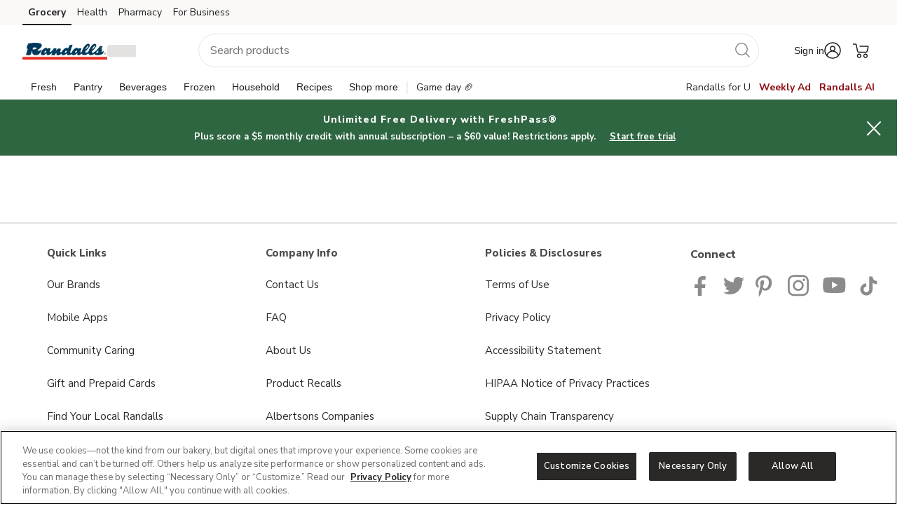

--- FILE ---
content_type: text/css
request_url: https://www.randalls.com/etc.clientlibs/wcax-uca/clientlibs/clientlib-uca/randalls.min.css
body_size: 10397
content:
@charset "UTF-8";.edit-order-align{float:left !important}
.edit-order-header-items{font-size:16px;font-weight:bold}
.update-success-image{content:"✓";font-size:23px;color:green}
.list-unstyled{margin:0}
.text-nowrap{white-space:pre}
.relative{position:relative}
a:focus{outline:2px solid #757575;outline-offset:4px}
a:focus:hover{outline:0}
h1,h2,h3,h4,p,ul,li,label{font-family:"Nunito Sans",sans-serif;font-size-adjust:.5 !important}
.label-text{margin-bottom:8px;margin-top:14px}
button:focus{outline:2px solid #757575;outline-offset:4px}
button:focus:hover{outline:none !important}
hr{display:block;height:1px;border:0;clear:both;border-top:1px solid #dedede;margin:1em 0;width:100%;padding:0}
.fs14{font-size:14px !important}
.fs18{font-size:18px !important}
.fs24{font-size:24px !important}
.p0{padding:0 !important}
.pl0{padding-left:0}
.pr0{padding-right:0}
.pr3{padding-right:3px}
.pl4{padding-left:4px}
.pl15{padding-left:15px}
.pr15{padding-right:15}
.red{color:#dd1e25 !important}
.mt-5{margin-top:5em !important}
.mt1em{margin-top:1em !important}
.m0{margin:0 !important}
.mt0{margin-top:0 !important}
.mb0{margin-bottom:0 !important}
.mt5{margin-top:5px !important}
.mt8{margin-top:8px !important}
.mb8{margin-bottom:8px !important}
.ml0{margin-left:0 !important}
.m10{margin:10px !important}
.ml10{margin-left:10px !important}
.mt10{margin-top:10px !important}
.mb10{margin-bottom:10px !important}
.mt14{margin-top:14px !important}
.mb14{margin-bottom:14px !important}
.ml15{margin-left:15px !important}
.mr15{margin-right:15px !important}
.mt16{margin-top:16px !important}
.mb12{margin-bottom:12px !important}
.mb16{margin-bottom:16px !important}
.mb18{margin-bottom:18px !important}
.mt20{margin-top:20px !important}
.mb20{margin-bottom:20px !important}
.mt24{margin-top:24px !important}
.mb24{margin-bottom:24px !important}
.mt32{margin-top:32px !important}
.mb32{margin-bottom:32px !important}
.mt40{margin-top:40px !important}
.mb40{margin-bottom:40px !important}
.mb48{margin-bottom:48px !important}
.mb56{margin-bottom:56px !important}
.mb80{margin-bottom:80px !important}
.mb320{margin-bottom:320px !important}
.noBgBrdr{background:none !important;border:none !important;box-shadow:none !important}
.mask{display:none}
.noBrdr{border:none !important}
.cancel-link{margin:5px 0;font-size:18px}
.form-group .show-button{right:.5em;width:15%;position:absolute;font-size:12px;font-weight:600;text-decoration:underline;top:3.1em;text-align:center;background:0;border:0}
select{width:100%;padding:5px 35px 5px 5px;font-size:16px;height:42px;-webkit-appearance:none;-moz-appearance:none;background:url("../../../../etc/designs/wcax-commons/images/icons/Down_Arrow_My_Account.svg") 98%/6% no-repeat !important}
select::-ms-expand{display:none}
.forget-password-create-btn{white-space:nowrap}
.address-phone-label{font-weight:700}
@media screen and (max-width:767px){.cancel-text{margin-left:125px !important}
}
.cancel-text{font-size:16px;font-weight:600;margin-top:10px !important;margin-right:50px !important}
.cancel-text .cancel-text:hover{text-decoration:none}
.invalid{color:#4b4b4b !important}
.valid{color:!important}
#signInModal form .form-group,.sign-in-page form .form-group{margin-bottom:24px !important;position:relative}
#unifiedRegistrationModal form .form-group,.unified-registration form .form-group{margin-bottom:32px !important;position:relative}
#unifiedRegistrationModal #phoneNumber,.unified-registration #phoneNumber{margin-bottom:69px !important}
#unifiedRegistrationModal #create-account-btn-unified,#unifiedRegistrationModal #unified-sign-in-button,#unifiedRegistrationModal .btn-create-account,#unifiedRegistrationModal .uca-form-submit-btn-signin,.unified-registration #create-account-btn-unified,.unified-registration #unified-sign-in-button,.unified-registration .btn-create-account,.unified-registration .uca-form-submit-btn-signin,#signInModal #create-account-btn-unified,#signInModal #unified-sign-in-button,#signInModal .btn-create-account,#signInModal .uca-form-submit-btn-signin,.sign-in-page #create-account-btn-unified,.sign-in-page #unified-sign-in-button,.sign-in-page .btn-create-account,.sign-in-page .uca-form-submit-btn-signin{font-size:18px;border-width:2px !important;letter-spacing:1.2px;height:auto}
#unifiedRegistrationModal #create-account-btn-unified:hover,#unifiedRegistrationModal #unified-sign-in-button:hover,#unifiedRegistrationModal .btn-create-account:hover,#unifiedRegistrationModal .uca-form-submit-btn-signin:hover,.unified-registration #create-account-btn-unified:hover,.unified-registration #unified-sign-in-button:hover,.unified-registration .btn-create-account:hover,.unified-registration .uca-form-submit-btn-signin:hover,#signInModal #create-account-btn-unified:hover,#signInModal #unified-sign-in-button:hover,#signInModal .btn-create-account:hover,#signInModal .uca-form-submit-btn-signin:hover,.sign-in-page #create-account-btn-unified:hover,.sign-in-page #unified-sign-in-button:hover,.sign-in-page .btn-create-account:hover,.sign-in-page .uca-form-submit-btn-signin:hover{border-width:2px !important}
#unifiedRegistrationModal label,.unified-registration label,#signInModal label,.sign-in-page label{font-weight:bold;font-size:12px;margin-bottom:8px !important}
#unifiedRegistrationModal .sigin-email,.unified-registration .sigin-email,#signInModal .sigin-email,.sign-in-page .sigin-email{width:100%}
#unifiedRegistrationModal .terms-text,.unified-registration .terms-text,#signInModal .terms-text,.sign-in-page .terms-text{font-size:11px}
#unifiedRegistrationModal .agree-block .terms-text-unified,.unified-registration .agree-block .terms-text-unified,#signInModal .agree-block .terms-text-unified,.sign-in-page .agree-block .terms-text-unified{font-size:11px}
#unifiedRegistrationModal .agree-block .terms-text-unified .read-our-text,.unified-registration .agree-block .terms-text-unified .read-our-text,#signInModal .agree-block .terms-text-unified .read-our-text,.sign-in-page .agree-block .terms-text-unified .read-our-text{margin-inline-start:35px;text-align:justify}
#unifiedRegistrationModal .learn-more,.unified-registration .learn-more,#signInModal .learn-more,.sign-in-page .learn-more{text-decoration:underline}
#unifiedRegistrationModal .learn-more[aria-expanded=true] .svg-caret-expand,#unifiedRegistrationModal .learn-more[aria-expanded=false] .svg-caret-collapse,.unified-registration .learn-more[aria-expanded=true] .svg-caret-expand,.unified-registration .learn-more[aria-expanded=false] .svg-caret-collapse,#signInModal .learn-more[aria-expanded=true] .svg-caret-expand,#signInModal .learn-more[aria-expanded=false] .svg-caret-collapse,.sign-in-page .learn-more[aria-expanded=true] .svg-caret-expand,.sign-in-page .learn-more[aria-expanded=false] .svg-caret-collapse{display:none}
#unifiedRegistrationModal .forget-password-decoration,.unified-registration .forget-password-decoration,#signInModal .forget-password-decoration,.sign-in-page .forget-password-decoration{font-size:16px}
#unifiedRegistrationModal .show-button,.unified-registration .show-button,#signInModal .show-button,.sign-in-page .show-button{font-weight:normal}
#unifiedRegistrationModal .sign-in-container,.unified-registration .sign-in-container,#signInModal .sign-in-container,.sign-in-page .sign-in-container{padding:0}
#unifiedRegistrationModal form .form-group .help-block,.unified-registration form .form-group .help-block,#signInModal form .form-group .help-block,.sign-in-page form .form-group .help-block{margin-bottom:0 !important;bottom:0;left:0;position:absolute !important;height:0;font-size:14px}
#unifiedRegistrationModal form .form-group .error-message-dst,.unified-registration form .form-group .error-message-dst,#signInModal form .form-group .error-message-dst,.sign-in-page form .form-group .error-message-dst{width:100%}
#unifiedRegistrationModal .backend-errors,#unifiedRegistrationModal .error-wrong-pwd,.unified-registration .backend-errors,.unified-registration .error-wrong-pwd,#signInModal .backend-errors,#signInModal .error-wrong-pwd,.sign-in-page .backend-errors,.sign-in-page .error-wrong-pwd{background-image:url(../../../../etc/designs/wcax-commons/images/icons/Error_Icon.svg);background-repeat:no-repeat;background-size:20px 100%;padding-left:26px;font-size:15px;font-weight:normal}
#unifiedRegistrationModal .btn-cancel,.unified-registration .btn-cancel,#signInModal .btn-cancel,.sign-in-page .btn-cancel{color:#dd1e25}
#unifiedRegistrationModal .create-account-text,#unifiedRegistrationModal .have-account-text1,#unifiedRegistrationModal .sign-in-text,.unified-registration .create-account-text,.unified-registration .have-account-text1,.unified-registration .sign-in-text,#signInModal .create-account-text,#signInModal .have-account-text1,#signInModal .sign-in-text,.sign-in-page .create-account-text,.sign-in-page .have-account-text1,.sign-in-page .sign-in-text{font-size:26px}
#unifiedRegistrationModal .sign-in-text,.unified-registration .sign-in-text,#signInModal .sign-in-text,.sign-in-page .sign-in-text{font-size:26px !important;margin-top:10px !important}
#unifiedRegistrationModal .password-rules,.unified-registration .password-rules,#signInModal .password-rules,.sign-in-page .password-rules{font-size:12px;margin-bottom:27px !important;padding-inline-start:31px}
#unifiedRegistrationModal .password-rules .password-rules-helper,.unified-registration .password-rules .password-rules-helper,#signInModal .password-rules .password-rules-helper,.sign-in-page .password-rules .password-rules-helper{position:relative;left:5px}
#unifiedRegistrationModal .password-rules.valid-password .password-rules-helper,.unified-registration .password-rules.valid-password .password-rules-helper,#signInModal .password-rules.valid-password .password-rules-helper,.sign-in-page .password-rules.valid-password .password-rules-helper{position:relative;left:-7px}
#unifiedRegistrationModal .valid-password,.unified-registration .valid-password,#signInModal .valid-password,.sign-in-page .valid-password{color:#437f2f;padding-inline-start:8px !important;list-style-type:none}
#unifiedRegistrationModal .valid-password .svg-icon.svg-icon-green-tick:before,#unifiedRegistrationModal .valid-password .icon.svg-green-tick,.unified-registration .valid-password .svg-icon.svg-icon-green-tick:before,.unified-registration .valid-password .icon.svg-green-tick,#signInModal .valid-password .svg-icon.svg-icon-green-tick:before,#signInModal .valid-password .icon.svg-green-tick,.sign-in-page .valid-password .svg-icon.svg-icon-green-tick:before,.sign-in-page .valid-password .icon.svg-green-tick{height:18px;margin-top:-7px !important;margin-right:12px}
#unifiedRegistrationModal .input-group-addon,.unified-registration .input-group-addon,#signInModal .input-group-addon,.sign-in-page .input-group-addon{background:#fff;border-radius:0;color:#dd1e25;border-left-style:none}
#unifiedRegistrationModal .show-text-prnt .input-group-btn .btn.btn-default,.unified-registration .show-text-prnt .input-group-btn .btn.btn-default,#signInModal .show-text-prnt .input-group-btn .btn.btn-default,.sign-in-page .show-text-prnt .input-group-btn .btn.btn-default{background:#fff;color:#dd1e25;border:1px solid #dedede;padding:9px !important;border-left-style:none;font-size:12px;text-decoration:underline;min-width:0}
#unifiedRegistrationModal .show-text-prnt .input-group-btn .btn.btn-default:focus,.unified-registration .show-text-prnt .input-group-btn .btn.btn-default:focus,#signInModal .show-text-prnt .input-group-btn .btn.btn-default:focus,.sign-in-page .show-text-prnt .input-group-btn .btn.btn-default:focus{color:#dd1e25 !important;border:1px solid #dedede !important;border-left-style:none !important}
#unifiedRegistrationModal .has-error .form-control.sign-in-passwordfield:focus,.unified-registration .has-error .form-control.sign-in-passwordfield:focus,#signInModal .has-error .form-control.sign-in-passwordfield:focus,.sign-in-page .has-error .form-control.sign-in-passwordfield:focus{border-right-style:none}
#unifiedRegistrationModal .has-error .input-group-addon,.unified-registration .has-error .input-group-addon,#signInModal .has-error .input-group-addon,.sign-in-page .has-error .input-group-addon{border:2px solid #dd1e25;border-left-style:none}
#unifiedRegistrationModal .has-error .input-group-btn.input-group-btn-error-helper .btn.btn-default,.unified-registration .has-error .input-group-btn.input-group-btn-error-helper .btn.btn-default,#signInModal .has-error .input-group-btn.input-group-btn-error-helper .btn.btn-default,.sign-in-page .has-error .input-group-btn.input-group-btn-error-helper .btn.btn-default{padding:8px !important;border:2px solid #dd1e25;border-left-style:none}
#unifiedRegistrationModal .has-error .input-group-btn.input-group-btn-error-helper .btn.btn-default:focus,.unified-registration .has-error .input-group-btn.input-group-btn-error-helper .btn.btn-default:focus,#signInModal .has-error .input-group-btn.input-group-btn-error-helper .btn.btn-default:focus,.sign-in-page .has-error .input-group-btn.input-group-btn-error-helper .btn.btn-default:focus{border:2px solid #dd1e25 !important;border-left-style:none !important}
#unifiedRegistrationModal .form-control.show-pass,.unified-registration .form-control.show-pass,#signInModal .form-control.show-pass,.sign-in-page .form-control.show-pass{border-right-style:none !important}
#unifiedRegistrationModal .form-control.sign-in-passwordfield,.unified-registration .form-control.sign-in-passwordfield,#signInModal .form-control.sign-in-passwordfield,.sign-in-page .form-control.sign-in-passwordfield{border-right-style:none !important}
#unifiedRegistrationModal a.link-focus:focus>span,.unified-registration a.link-focus:focus>span,#signInModal a.link-focus:focus>span,.sign-in-page a.link-focus:focus>span{outline:2px solid #757575 !important;outline-offset:4px !important;text-decoration-line:none !important}
#unifiedRegistrationModal .assistant-legal-copy,.unified-registration .assistant-legal-copy,#signInModal .assistant-legal-copy,.sign-in-page .assistant-legal-copy{font-size:11px}
#unifiedRegistrationModal .assistant-legal-copy a,.unified-registration .assistant-legal-copy a,#signInModal .assistant-legal-copy a,.sign-in-page .assistant-legal-copy a{text-decoration:underline;font-weight:600;font-family:"Nunito Sans",sans-serif;color:#dd1e25}
#unifiedRegistrationModal .assistant-legal-copy a:hover,.unified-registration .assistant-legal-copy a:hover,#signInModal .assistant-legal-copy a:hover,.sign-in-page .assistant-legal-copy a:hover{color:#dd1e25}
.form-group{margin-bottom:14px !important}
.form-group .kmsiText{font-size:16px}
.form-group .warningKMSIText{font-size:12px;padding-left:35px}
.form-control{color:!important;border-radius:0 !important;font-size:16px;height:40px !important}
.form-control:focus{outline:2px solid #757575;outline-offset:4px;-webkit-box-shadow:none !important;box-shadow:none !important}
.form-control:focus:hover{outline:none !important}
.has-error .form-control{border:2px solid #dd1e25 !important;-webkit-box-shadow:none !important;box-shadow:none !important}
.help-block{margin-bottom:5px !important;color:#dd1e25 !important}
.help-block:hover{text-decoration:none !important}
.primarybutton{border:1px solid;transition:.35s all;font-family:"Nunito Sans";font-weight:800;font-size:16px;color:#fff;padding:10px 10px;text-align:center;display:inline-block;cursor:pointer;border-radius:0;letter-spacing:2px;height:40px;white-space:nowrap;line-height:1}
.primarybutton:hover{border:2px solid;background-color:#fff;border-radius:0;letter-spacing:2px}
.btn-disabled{font-family:"Nunito Sans",sans-serif;font-weight:bold;font-size:16px;border:0;padding:10px 10px;text-align:center;display:inline-block;width:100%;height:40px;border-radius:0;letter-spacing:2px;cursor:pointer}
.checkBox{display:block;position:relative;padding-left:35px !important;margin-bottom:5px;cursor:pointer;font-size:14px;line-height:20px;font-weight:700;-webkit-user-select:none;-moz-user-select:none;-ms-user-select:none;user-select:none}
.checkBox .kmsiText{font-size:16px}
.checkBox .warningKMSIText{font-size:12px}
.checkBox label{margin-bottom:5px}
.checkBox input{position:absolute;opacity:0;left:0;cursor:pointer}
.checkBox input.check:focus ~ span.checkmark{outline:2px solid #757575 !important;outline-offset:4px}
#terms-nc:focus+span{outline:2px solid #757575 !important;padding:4px;outline-offset:4px}
#terms-email:focus+span{outline:2px solid #757575 !important;padding:4px;outline-offset:4px}
#terms-sms:focus+span{outline:2px solid #757575 !important;padding:4px;outline-offset:4px}
#tcCheckBox:focus+span{outline:2px solid #757575;padding:4px}
#CustomerSubscriptionTerms:focus input+label+label{outline:2px solid #757575;padding:4px}
.checkmark{position:absolute;top:0;left:0;height:20px;width:20px;border:1px solid #ccc;background-color:white}
.checkBox:hover input ~ .checkmark{background-color:#ccc}
.checkBox input:checked ~ .checkmark{background-color:#4b4b4b;border:0}
.comm-pref .checkBox input:focus{outline-offset:10px;width:18px;height:12px;opacity:1}
.checkmark:after{content:"";position:absolute;display:none}
input#rememberMe:focus ~ .checkmark,input#rememberMe-otp:focus ~ .checkmark{outline:2px solid #757575 !important;padding:4px;outline-offset:4px}
.checkBox input:checked ~ .checkmark:after{display:block}
.checkBox .checkmark:after{left:6px;right:9px;top:0;width:6px;height:14px;border:solid white;border-width:0 2px 2px 0;-webkit-transform:rotate(45deg);-ms-transform:rotate(45deg);transform:rotate(45deg)}
.add-update-address-section input[type=radio]{-webkit-box-shadow:none !important;box-shadow:none !important;opacity:0 !important}
.add-update-address-section label{font-weight:700}
@media only screen and (max-width:767px){.simple-page-title.section .title-bg .uca-title-mobile{font-size:24px !important}
.btn-disabled{font-size:14px}
.primarybutton{font-size:14px}
.primarybutton.mb20{margin-bottom:20px !important}
.hide-mobile{display:none !important}
.show-mobile{display:block !important}
}
.underline{text-decoration:underline}
.sign-in-container .btn-primary{width:100%}
.sign-in-container .form-group .instructionalText.errorMessage{width:100%;position:absolute}
.sign-in-container .btn-outline-primary{width:100%;color:#dd1e25}
.sign-in-container .btn-outline-primary:hover{color:#fff}
.sign-in-container .dst__create-account:hover{background-color:#dd1e25;color:#fff}
.sign-in-container .dst__forget-password-decoration.forget-password-decoration{font-weight:400;height:initial;letter-spacing:normal;border-bottom:0}
.sign-in-container .dst__show-pass.btn-link{font-weight:800;letter-spacing:normal}
.sign-in-container .dst__sign-in-btn{border-radius:2px}
.main-wrap-reg-short{margin-top:20px}
.main-wrap-reg-short .agree-text-information{font-size:16px}
.main-wrap-reg-short .btn-cancel{background:0;border:0}
.main-wrap-reg-short .btn-cancel:hover{text-decoration:underline}
.main-wrap-reg-short a:focus{outline:2px solid #757575;outline-offset:4px}
.main-wrap-reg-short .breadcrumbs-sign-in{font-weight:bold;font-size:15px}
.main-wrap-reg-short .create-account-text{font-family:"Nunito Sans",sans-serif;color:#4b4b4b}
.main-wrap-reg-short .have-acc-text{margin-left:10px;white-space:nowrap;font-size:16px;font-family:"Nunito Sans",sans-serif}
@media only screen and (min-width:320px) and (max-width:480px){.main-wrap-reg-short .have-acc-text{margin-left:0}
}
.main-wrap-reg-short .choose-your-store-text{font-size:22px;margin:32px 0 24px 0}
.main-wrap-reg-short .vertical-alignment-helper{display:table;height:100%;width:100%}
.main-wrap-reg-short .vertical-align-center{display:table-cell;vertical-align:middle}
.main-wrap-reg-short .modal-header{position:relative;border-bottom:0}
.main-wrap-reg-short label{font-weight:bold;font-size:12px;margin-bottom:5px}
.main-wrap-reg-short .zip-search-btn{width:130px;border-radius:0;height:40px;color:#fff;font-weight:bold;font-size:16px;letter-spacing:2px;transition:.35s all;font-family:"Nunito Sans",sans-serif;cursor:pointer}
.main-wrap-reg-short .zip-search-btn:hover{border:2px solid;background-color:#fff;border-radius:0;letter-spacing:2px}
.main-wrap-reg-short .zip-search-btn:focus{outline:2px solid #757575;outline-offset:4px}
.main-wrap-reg-short .passwordMessage{display:none}
.main-wrap-reg-short .blank-top-helper{margin-top:25px}
.main-wrap-reg-short .blank-top-helper-deals{margin-top:7px}
.main-wrap-reg-short .blank-top-helper-sIn{margin-top:35px}
.main-wrap-reg-short .check-text{font-size:11px;margin-top:-5px}
.main-wrap-reg-short .check-text-email{font-size:16px;margin-top:-5px}
.main-wrap-reg-short .check-text-kmsi{font-size:16px;margin-top:-5px}
.main-wrap-reg-short .agree-block{margin-top:15px;margin-bottom:15px}
.main-wrap-reg-short .agree-block p{font-size:16px}
.main-wrap-reg-short .agree-block .privacy-policy{text-decoration:underline;font-weight:600}
.main-wrap-reg-short .agree-block .terms-text{font-size:11px;color:#4b4b4b}
.main-wrap-reg-short .agree-block .terms-text:focus{outline:2px solid #757575;outline-offset:4px}
.main-wrap-reg-short .agree-block .terms-of-use{text-decoration:underline;font-weight:600;font-size:11px;font-family:"Nunito Sans",sans-serif}
.main-wrap-reg-short input::-webkit-inner-spin-button{-webkit-appearance:none;margin:0}
.main-wrap-reg-short a:hover{text-decoration:underline}
.main-wrap-reg-short .has-error .form-control{border:2px solid #dd1e25}
.main-wrap-reg-short .has-error .form-control:focus{border:2px solid;-webkit-box-shadow:none;box-shadow:none}
.main-wrap-reg-short ::placeholder{color:#555;opacity:1}
.main-wrap-reg-short select{width:100%;color:#555;font-size:14px;height:42px;background:url("../../../../etc/designs/wcax-commons/images/icons/Down_Arrow_My_Account.svg") 98%/6% no-repeat}
.main-wrap-reg-short select::-ms-expand{display:none}
.main-wrap-reg-short .modalDialog{position:fixed;font-family:Arial,Helvetica,sans-serif;top:0;right:0;bottom:0;left:0;background:rgba(0,0,0,0.8);z-index:99999;opacity:0;-webkit-transition:opacity 400ms ease-in;-moz-transition:opacity 400ms ease-in;transition:opacity 400ms ease-in;pointer-events:none}
.main-wrap-reg-short .modalDialog .model-copy{padding-left:56px;padding-right:56px;padding-bottom:80px}
@media only screen and (min-width:320px) and (max-width:480px){.main-wrap-reg-short .modalDialog .model-copy{padding-left:32px;padding-right:32px;padding-bottom:32px}
}
.main-wrap-reg-short .modalDialog .model-copy h2{margin-top:56px;margin-bottom:16px}
.main-wrap-reg-short .modalDialog .model-copy p{font-size:16px}
.main-wrap-reg-short .modalDialog:target{opacity:1;pointer-events:auto}
.main-wrap-reg-short .modalDialog>div{position:relative;padding:5px 20px 13px 20px;background:#fff;margin:0 auto}
@media only screen and (min-width:320px) and (max-width:480px){.main-wrap-reg-short .modalDialog>div{position:relative;padding:5px 20px 13px 20px;background:#fff;margin:0 auto}
}
.main-wrap-reg-short .close{line-height:25px;position:absolute;text-align:center;top:16px;right:16px;width:24px;font-size:35px}
.main-wrap-reg-short .submit-btn-group .btn-disabled{font-family:"Nunito Sans",sans-serif;font-weight:800;font-size:16px;border:0;padding:10px 45px;text-align:center;display:inline-block;border-radius:0;letter-spacing:0 !important}
.main-wrap-reg-short .zip-wrapper{width:100%}
.main-wrap-reg-short .zip-wrapper .zip-container{position:relative}
.main-wrap-reg-short .zip-wrapper span.search-icon{position:absolute;top:0;right:0}
.main-wrap-reg-short input::-ms-clear,.main-wrap-reg-short input::-ms-reveal{display:none}
.main-wrap-reg-short .show-text{position:absolute;top:12px;text-decoration:underline;right:3%;font-size:12px;font-weight:600}
.main-wrap-reg-short .show-text-prnt{position:relative}
.main-wrap-reg-short .zip-wrapper span.search-icon1{position:absolute;top:0;right:0}
.main-wrap-reg-short .search-icon1{top:10px;right:10px;height:20px;cursor:pointer;position:absolute}
.main-wrap-reg-short .svg-icon1:before{content:" ";vertical-align:middle;background-repeat:no-repeat}
.main-wrap-reg-short .primarybutton1{border:1px solid #dd1e25;transition:.35s all;background-color:#dd1e25;font-family:"Nunito Sans",sans-serif;font-weight:800;font-size:16px;color:#fff;padding:10px 10px;text-align:center;display:inline-block;border-radius:0;letter-spacing:2px;height:40px;width:100%;white-space:nowrap;line-height:1}
.main-wrap-reg-short .primarybutton1:hover{border:2px solid #dd1e25;color:#dd1e25;background-color:#fff;border-radius:0;letter-spacing:2px}
.main-wrap-reg-short .short-reg-h1-focus{float:left}
@media only screen and (min-width:320px) and (max-width:480px){.main-wrap-reg-short .short-reg-h1-focus{float:none}
}
.main-wrap-reg-short .zip-search-btn1{width:108px;border-radius:0;height:40px;color:#fff;font-weight:bold;font-size:16px;letter-spacing:2px;transition:.35s all;cursor:pointer;padding:0 !important}
.main-wrap-signIn-signUp .password-message{display:none}
.main-wrap-signIn-signUp .relative{position:relative}
.main-wrap-signIn-signUp h2{font-size:36px;margin-bottom:1em}
.main-wrap-signIn-signUp h3{font-size:16px}
.main-wrap-signIn-signUp p .crt-acc-txt{font-weight:600;line-height:22px}
.main-wrap-signIn-signUp label{font-size:12px;margin-bottom:8px}
.main-wrap-signIn-signUp .kmsi{margin-top:2.2em}
.main-wrap-signIn-signUp .mt15{margin-top:15%}
.main-wrap-signIn-signUp .mt5{margin-top:5%}
.main-wrap-signIn-signUp .mt05{margin-top:.5em}
.main-wrap-signIn-signUp .mt20{margin-top:20px}
.main-wrap-signIn-signUp .mt8{margin-top:.8em}
.main-wrap-signIn-signUp .banner-coupon-txt{padding:5px 80px 5px}
.main-wrap-signIn-signUp .btn-disabled{font-weight:800;letter-spacing:1.07px;font-size:16px;border:0;padding:10px 45px;text-align:center;display:inline-block;width:100%;margin:4px 2px;border-radius:0;cursor:pointer}
.main-wrap-signIn-signUp .checkBox{font-size:16px !important}
.main-wrap-signIn-signUp .content-border{padding:0 25px 10px;align-items:center;align-content:center;margin-top:20px;margin-bottom:20px;border-width:1px;border-style:solid;border-radius:3px}
.main-wrap-signIn-signUp .forgot-password-container{float:none;margin:0 auto}
.main-wrap-signIn-signUp .form-has-error{background-image:url(../../../../etc/designs/wcax-commons/images/icons/Error_Icon.svg);background-repeat:no-repeat;background-size:20px 100%;padding-left:26px}
.main-wrap-password-reset .title{font-size:36px;margin-bottom:1em}
.main-wrap-password-reset .mt3{margin-top:3em}
.main-wrap-password-reset .mt5{margin-top:5%}
.main-wrap-password-reset .mt8{margin-top:8%}
.main-wrap-password-reset .btn-disabled{background-color:#dedede;font-weight:800;font-size:14px;border:0;color:#4b4b4b;padding:10px 30px;text-align:center;display:block;width:100%;border-radius:0;letter-spacing:2px;cursor:pointer;line-height:20px}
.main-wrap-temp-password{display:flex;width:100%;margin:0}
.main-wrap-temp-password .title{font-size:36px;margin-bottom:1em}
.main-wrap-temp-password .mb3{margin-bottom:3%}
.main-wrap-temp-password .mt15{margin-top:15%}
.main-wrap-temp-password .mt5{margin-top:5%}
.main-wrap-temp-password .ml-2{margin-left:-2em}
.main-wrap-temp-password li{font-size:16px}
.main-wrap-temp-password p{display:list-item;margin-left:15px}
.main-wrap-temp-password .btn-disabled{background-color:#dedede;font-weight:800;font-size:14px;border:0;color:#4b4b4b;padding:10px 30px;text-align:center;display:block;width:100%;border-radius:0;letter-spacing:2px;cursor:pointer;line-height:20px}
.main-wrap-temp-password .relative{position:relative}
.main-wrap-temp-password label{margin-bottom:8px;margin-top:14px;font-size:12px;cursor:pointer}
.main-wrap-temp-password .show-button{top:50px;cursor:pointer}
.main-wrap-temp-password .password-conditions{padding:0;text-align:left;font-size:16px}
.loading-div-tiny{width:100%;height:100%;text-align:center;margin-top:10px;margin-bottom:10px}
.loading-div-tiny img{width:24px}
.loading-div-tiny .loading-spinner{display:inherit}
.delivery-subscription-wrapper .tooltip-title-container{display:flex;justify-content:space-between;padding:12px 0}
.delivery-subscription-wrapper .svg-close-tooltip-icon{width:15.5px;height:15.5px;fill:#535250}
.delivery-subscription-wrapper .tooltip-title{font-weight:600;font-size:20px;line-height:24px;color:#535250}
.delivery-subscription-wrapper .tooltip-inner{font-family:"Nunito Sans";min-width:334px;min-height:60px;font-size:14px;padding:16px;line-height:20px;font-weight:normal;font-style:normal;border-radius:8px;box-shadow:0 4px 8px rgba(56,51,46,0.16);text-align:left}
.delivery-subscription-wrapper .credit-preview-container{background:#faf8f7;border-radius:16px}
.delivery-subscription-wrapper .credit-preview-heading-container{display:flex;justify-content:space-between;padding:14px 10px 16px 24px}
.delivery-subscription-wrapper .credit-preview-heading-container .credit-preview-heading{display:flex;align-items:end;margin-bottom:10px}
.delivery-subscription-wrapper .credit-preview-heading-container .credit-title-text{font-weight:600;font-size:20px;line-height:24px;padding:6px 0}
.delivery-subscription-wrapper .credit-preview-details{padding:0 24px}
.delivery-subscription-wrapper .credit-preview-details .credit-details-text{font-weight:400;font-size:16px;line-height:22px}
.delivery-subscription-wrapper #credit-preview-status{padding:16px 24px}
.delivery-subscription-wrapper #credit-preview-status p{margin-top:.75em;margin-bottom:0 !important;color:#4b6f57;font-weight:600;font-size:16px;line-height:22px}
.delivery-subscription-wrapper .btn-container{margin:9px 0 4px 0}
.delivery-subscription-wrapper .credit-preview-btn{border-radius:100px;background-color:#4b6f57;padding:8px 16px;font-weight:600;font-size:16px;line-height:20px;text-align:center;color:#fff}
.delivery-subscription-wrapper .credit-preview-btn:hover{background-color:#415444;color:#fff}
@media only screen and (min-width:1025px){.delivery-subscription-wrapper .pl-lg-0{padding-left:0}
}
.delivery-subscription-wrapper .fp-perks-title{float:left;width:100%;clear:both;padding-left:10px;border-bottom:0}
.delivery-subscription-wrapper .modal-max-width{max-width:650px}
.delivery-subscription-wrapper .personalizedsavings-details{font-size:16px;font-weight:normal;text-align:left;line-height:22px;color:black;text-align:center;padding:0 24px 0 15px}
.delivery-subscription-wrapper .modal-personalized-savings-content{box-shadow:0 2px 4px rgba(0,0,0,0.5);padding:8px 16px 32px 24px;width:95% !important}
.delivery-subscription-wrapper .vertical-alignment-helper-transparent{display:table;height:100%;width:100%}
.delivery-subscription-wrapper .modal-milestone-content{background-image:url("../../../../content/dam/DeliverySubscription/SavingsMilestonebackground.svg");background-repeat:no-repeat;background-position:center}
.delivery-subscription-wrapper .modal-milestone-width{max-width:1350px}
.delivery-subscription-wrapper #freshpassMissingPaymentModal{top:85%}
.delivery-subscription-wrapper .freshpass-missing-payment-modal-content{background:#535250;box-shadow:0 4px 8px rgba(56,51,46,0.16);margin:10px 0;border-radius:8px !important;width:343px !important;height:74px !important}
.delivery-subscription-wrapper .freshpass-missing-payment-close-button{margin-top:-5px;background:transparent;border:0}
.delivery-subscription-wrapper .svg-close-icon-sm{margin-top:-5px;width:12px;height:12px;filter:brightness(2)}
.delivery-subscription-wrapper .missing-payment-info-icon{width:21px;height:21px;background:#fbb5b5;border-radius:20px}
.delivery-subscription-wrapper .missing-tender-details{font-size:14px;line-height:21px;color:#fff}
.delivery-subscription-wrapper #update-payment-popup{text-decoration:underline}
@media only screen and (max-width:600px){.delivery-subscription-wrapper .modal-width{max-width:90%}
}
@media only screen and (min-width:600px) and (max-width:767px){.delivery-subscription-wrapper .modal-width{max-width:90%}
}
@media only screen and (min-width:768px) and (max-width:1023px){.delivery-subscription-wrapper .modal-width{max-width:90%}
}
@media only screen and (min-width:1024px) and (max-width:1440px){.delivery-subscription-wrapper .modal-width{max-width:70%}
}
@media only screen and (min-width:1025px){.delivery-subscription-wrapper .modal-width{max-width:70%}
}
.delivery-subscription-wrapper .milestone-title{font-size:36px;line-height:40px;font-weight:bold;font-style:normal;color:#1f3125}
.delivery-subscription-wrapper .milestonebackgroundimage{padding:20px;position:absolute;top:0;right:0;bottom:0;left:0;pointer-events:none;width:100%;height:auto}
.delivery-subscription-wrapper .mb8{margin-bottom:8px}
.delivery-subscription-wrapper .mb10{margin-bottom:8px}
.delivery-subscription-wrapper .mb20{margin-bottom:20px}
.delivery-subscription-wrapper .mt-36{margin-top:36px}
.delivery-subscription-wrapper .ds-show{display:block}
.delivery-subscription-wrapper .ds-hide{display:none}
.delivery-subscription-wrapper .p0{padding:0}
.delivery-subscription-wrapper .mt8{margin-top:8px}
.delivery-subscription-wrapper .mt10{margin-top:10px}
.delivery-subscription-wrapper .mt12{margin-top:12px}
.delivery-subscription-wrapper .mt20{margin-top:20px}
.delivery-subscription-wrapper .mt25{margin-top:25px}
.delivery-subscription-wrapper hr{width:100%;border-top:2px solid;margin:34px 0 0}
.delivery-subscription-wrapper .letter-spacing-1{letter-spacing:1px}
.delivery-subscription-wrapper .text-align-left{text-align:left}
.delivery-subscription-wrapper .text-align-center{text-align:center}
.delivery-subscription-wrapper .fw-n{font-weight:normal}
.delivery-subscription-wrapper .fw-b{font-weight:bold}
.delivery-subscription-wrapper .fw-600{font-weight:600}
.delivery-subscription-wrapper .fs-saved-text{font-size:15px;text-align:center;line-height:22px;color:#38332e}
.delivery-subscription-wrapper .icon-60{max-height:60px;max-width:60px}
@media only screen and (max-width:600px){.delivery-subscription-wrapper .fs-saved-text{font-size:14px}
}
.delivery-subscription-wrapper .fs24-text{font-size:24px;font-weight:bold;text-align:center;line-height:22px}
.delivery-subscription-wrapper .fs56-text-center{font-size:56px;font-weight:normal;text-align:center;line-height:68px;color:#38332e}
.delivery-subscription-wrapper .bg-box-gray{padding:25px 0;margin-left:0;margin-right:0}
.delivery-subscription-wrapper .ds-plan-type-title{font-size:20px;font-weight:normal;text-align:left;line-height:32px}
.delivery-subscription-wrapper #freshpass-personalized-savings{width:450px;height:170px;background-color:#faf8f7;border-radius:16px;border:0}
.delivery-subscription-wrapper .margin-left{margin-left:-10px}
@media only screen and (max-width:600px){.delivery-subscription-wrapper #freshpass-personalized-savings{width:auto}
.delivery-subscription-wrapper .margin-left{margin-left:30px}
.delivery-subscription-wrapper .text-align{margin-bottom:-8px}
.delivery-subscription-wrapper .remove-padding{padding:0}
.delivery-subscription-wrapper .amount{font-size:40px}
.delivery-subscription-wrapper .mobile-flex-justify-center{display:flex;justify-content:center}
}
@media only screen and (min-width:600px) and (max-width:767px){.delivery-subscription-wrapper .mobile-flex-justify-center{display:flex;justify-content:center}
}
@media only screen and (min-width:768px) and (max-width:1023px){.delivery-subscription-wrapper .mobile-flex-justify-center{display:flex;justify-content:center}
.delivery-subscription-wrapper .mobile-mw-183{min-width:183px}
}
@media only screen and (min-width:1024px) and (max-width:1440px){.delivery-subscription-wrapper .lg-mw-155{min-width:155px}
}
.delivery-subscription-wrapper .savingsAmountContainer{padding:10px}
@media only screen and (min-width:1025px){.delivery-subscription-wrapper .savingsAmountContainer{padding:16px}
}
.delivery-subscription-wrapper .sub-note-text{padding:0 0 20px 0;font-size:16px;font-weight:normal;font-stretch:normal;line-height:1.38;letter-spacing:normal}
.delivery-subscription-wrapper #dsCancelReasons.form-check{padding-left:0}
.delivery-subscription-wrapper [type=radio]:checked.form-check-input,.delivery-subscription-wrapper [type=radio]:not(:checked).form-check-input{position:absolute;left:21px;cursor:pointer;height:20px;width:20px;margin-top:2px;-webkit-appearance:none;-moz-appearance:none;appearance:none}
.delivery-subscription-wrapper [type=radio]:checked.form-check-input+label,.delivery-subscription-wrapper [type=radio]:not(:checked).form-check-input+label{position:relative;padding-left:38px;cursor:pointer;line-height:20px;display:inline-block;color:#4b4b4b}
.delivery-subscription-wrapper [type=radio]:checked.form-check-input+label:before,.delivery-subscription-wrapper [type=radio]:not(:checked).form-check-input+label:before{content:"";position:absolute;left:0;top:0;width:22px;height:22px;border:1px solid #4b4b4b;border-radius:100%;background:#fff}
.delivery-subscription-wrapper [type=radio]:checked.form-check-input+label:after,.delivery-subscription-wrapper [type=radio]:hover.form-check-input+label:after{content:"";width:12px;height:12px;background:#4b4b4b;position:absolute;top:5px;left:5px;border-radius:100%;-webkit-transition:all .2s ease;transition:all .2s ease;opacity:1;-webkit-transform:scale(1);transform:scale(1)}
.delivery-subscription-wrapper [type=radio]:not(:checked).form-check-input+label:after{opacity:0;-webkit-transform:scale(0);transform:scale(0)}
.delivery-subscription-wrapper .cancel-reason-div{margin-bottom:15px}
.delivery-subscription-wrapper .cancel-radio-label{font-size:16px;font-weight:normal;color:#4b4b4b}
.delivery-subscription-wrapper .cancel-plan-title{font-size:26px;font-weight:normal;text-align:left;line-height:32px}
.delivery-subscription-wrapper .cancel-plan-reason-title{font-size:12px;text-align:left;line-height:16px;font-weight:bold}
.delivery-subscription-wrapper .cancel-feedback-title{font-size:12px;text-align:left;line-height:16px;font-weight:bold;margin-bottom:8px;margin-top:23px}
.delivery-subscription-wrapper .cancel-plan-options-text{font-size:14px;text-align:left;line-height:14px;font-weight:normal}
.delivery-subscription-wrapper .cancel-user-text{margin-top:18px;font-size:16px;text-align:left;line-height:16px;font-weight:normal}
.delivery-subscription-wrapper .cancel-feedback{resize:none;display:block;width:343px;height:180px;border:1px solid #dedede;box-sizing:border-box;padding:16px;background:#fff;color:#4b4b4b}
.delivery-subscription-wrapper .cancel-feedback-maxlen{border:2px solid #dd1e25}
.delivery-subscription-wrapper .feedback-char-count{font-size:14px;line-height:20px;font-style:normal;font-weight:normal;color:#757575}
.delivery-subscription-wrapper .feedback-char-count-maxlen{color:#dd1e25}
.delivery-subscription-wrapper .ds-view-plan-text{font-size:26px;font-weight:bold;text-align:left;line-height:32px}
.delivery-subscription-wrapper .ds-title{font-size:36px;font-weight:normal;text-align:left;line-height:40px}
.delivery-subscription-wrapper .failure-payment{font-size:14px;color:#dd1e25;padding:0 0 15px 0;font-weight:initial}
.delivery-subscription-wrapper .shop-button-subs{margin-top:20px}
.delivery-subscription-wrapper .sub-plan-exp-text{font-size:16px;font-weight:normal;font-stretch:normal;font-style:normal;line-height:1.38;letter-spacing:normal;display:block;margin:0 0 20px 0}
.delivery-subscription-wrapper .sub-plan-status-text{font-size:15px;font-weight:normal;font-stretch:normal;font-style:normal;line-height:1.38;letter-spacing:normal;display:block;margin:0 0 20px 0}
.delivery-subscription-wrapper .red-cross-error-icon{transform:scale(1);margin:2px 5px 0 0}
.delivery-subscription-wrapper .selection-type{margin:0 auto;width:90px}
@media only screen and (max-width:600px){.delivery-subscription-wrapper .col-3{padding-left:0}
}
.delivery-subscription-wrapper .ds-plan-wrapper .ds-plan-item{border:1px solid #ececec;box-shadow:0 4px 8px rgba(56,51,46,0.16);border-radius:8px}
.delivery-subscription-wrapper .ds-plan-wrapper .ds-plan-title{font-size:48px;font-weight:bold;text-align:center;line-height:40px;margin-bottom:51px;margin-top:51px}
.delivery-subscription-wrapper .ds-plan-wrapper .ds-plan-text{font-size:12px;font-weight:bold;text-align:center}
.delivery-subscription-wrapper .ds-plan-wrapper .current-plan-selection-icon{border-radius:50%;background-color:gray;position:absolute;right:25px}
.delivery-subscription-wrapper .ds-plan-wrapper .ds-plan-details-text{font-size:26px;font-weight:normal;text-align:center;line-height:28px}
.delivery-subscription-wrapper .ds-plan-wrapper .ds-plan-details-line2{display:flex;flex-direction:column;font-size:12px;font-weight:normal;line-height:1.33;letter-spacing:normal;text-align:center}
.delivery-subscription-wrapper .ds-plan-wrapper .taxes-title{margin-top:-20px}
.delivery-subscription-wrapper .ds-plan-wrapper #sp-text-m::after,.delivery-subscription-wrapper .ds-plan-wrapper #sp-text-y::after{content:"";display:block;width:20px;height:2px;background:#757575;margin:10px auto 0}
.delivery-subscription-wrapper .ds-plan-wrapper .fs11-text-tax{font-size:11px;font-weight:400;text-align:center;line-height:15px;color:#75757c}
.delivery-subscription-wrapper .ds-plan-wrapper .fs14-text-tax{font-size:14px;font-weight:400;text-align:center;line-height:20px}
.delivery-subscription-wrapper .ds-plan-wrapper .sub-rectangle{width:40px;margin-left:11px;border-radius:8px;box-shadow:0 0 2px 0 #ececec;border:solid 1px #8e8989}
.delivery-subscription-wrapper .ds-options-wrapper .ds-options-title-text{font-size:22px;font-weight:bold;text-align:center;line-height:28px}
.delivery-subscription-wrapper .ds-options-wrapper .ds-options-title-desc{font-size:16px;text-align:center;line-height:22px}
.delivery-subscription-wrapper .ds-options-wrapper hr{width:100%;border-top:2px solid;margin:34px 0 51px}
.delivery-subscription-wrapper .ds-tc .tc-title{font-size:12px;text-align:left;line-height:16px}
.delivery-subscription-wrapper .ds-tc .tc-details{font-size:12px;text-align:left;line-height:16px}
.delivery-subscription-wrapper .ds-tc .milestone-details{font-size:12px;line-height:16px;font-weight:600;color:#1f3125}
.delivery-subscription-wrapper .ds-summary .personalizedsavings-details{font-size:16px;font-weight:normal;text-align:left;line-height:22px;color:black;text-align:center;padding:0 24px 0 15px}
.delivery-subscription-wrapper .ds-summary .modal-personalized-savings-content{box-shadow:0 2px 4px rgba(0,0,0,0.5);padding:8px 16px 32px 24px}
.delivery-subscription-wrapper .ds-summary .vertical-alignment-helper-transparent{display:table;height:100%;width:100%}
@media only screen and (max-width:600px){.delivery-subscription-wrapper .ds-summary .modal-width{max-width:90%}
}
@media only screen and (min-width:600px) and (max-width:767px){.delivery-subscription-wrapper .ds-summary .modal-width{max-width:90%}
}
@media only screen and (min-width:768px) and (max-width:1023px){.delivery-subscription-wrapper .ds-summary .modal-width{max-width:90%}
}
@media only screen and (min-width:1024px) and (max-width:1440px){.delivery-subscription-wrapper .ds-summary .modal-width{max-width:70%}
}
@media only screen and (min-width:1025px){.delivery-subscription-wrapper .ds-summary .modal-width{max-width:70%}
}
.delivery-subscription-wrapper .ds-summary .max-w-25{max-width:25%}
.delivery-subscription-wrapper .ds-summary .max-h-200{max-height:200px}
.delivery-subscription-wrapper .ds-summary .min-h-174{min-height:174px}
.delivery-subscription-wrapper .ds-summary .min-h-200{min-height:200px}
.delivery-subscription-wrapper .ds-summary .box-border{position:relative;box-sizing:border-box;width:100%;float:left;padding:20px;border:1px solid #d3d4d6;margin:0 0 12px 0;border-radius:8px}
.delivery-subscription-wrapper .ds-summary .box-border:hover{box-sizing:border-box;width:100%;float:left;padding:20px;box-shadow:0 0 10px rgba(0,0,0,0.5);border:1px solid rgba(0,0,0,0.5)}
.delivery-subscription-wrapper .ds-summary .sub-details-text{font-size:18px;font-weight:bold;font-stretch:normal;font-style:normal;line-height:1.33;letter-spacing:normal;text-transform:capitalize;display:block}
.delivery-subscription-wrapper .ds-summary .sub-plan-text{font-size:16px;font-weight:normal;font-stretch:normal;font-style:normal;line-height:24px;letter-spacing:normal;display:block}
.delivery-subscription-wrapper .ds-summary .sub-enddate-text{font-size:16px;font-weight:bold;font-stretch:normal;font-style:normal;line-height:1.38;letter-spacing:normal;display:block}
.delivery-subscription-wrapper .ds-summary .display-mobile{display:none}
.delivery-subscription-wrapper .ds-summary .display-non-mobile{display:block}
@media only screen and (max-width:600px){.delivery-subscription-wrapper .ds-summary .display-mobile{display:block}
.delivery-subscription-wrapper .ds-summary .display-non-mobile{display:none}
}
.delivery-subscription-wrapper .ds-summary .cc-icon{max-width:30px;width:100%;margin-right:4px}
.delivery-subscription-wrapper .ds-summary .sub-changeplan-text{border:0;background:rgba(0,0,0,0);text-decoration:underline;color:#dd1e25;font-size:16px;margin-bottom:8px;cursor:pointer}
.delivery-subscription-wrapper .ds-summary .sub-no-changeplan-text{border:0;background:rgba(0,0,0,0);font-size:14px;color:#7f7f7f}
.delivery-subscription-wrapper .ds-summary .img-subs{float:left;padding:10px 10px 10px 10px;background-color:#f7f7f7;border-radius:50%;margin:18px 0 0 5px}
.delivery-subscription-wrapper .ds-summary .as-of-text{font-size:12px;font-weight:normal;text-align:left;line-height:16px}
.delivery-subscription-wrapper .ds-summary .sub-title{font-size:13px;text-align:left;font-weight:800;line-height:20px;letter-spacing:1px}
.delivery-subscription-wrapper .ds-summary .sub-enroll-details-text{font-size:11px;text-align:left;font-weight:normal;line-height:14px}
.delivery-subscription-wrapper .ds-summary .cancel-plan-button-mt{margin-top:24px}
.delivery-subscription-wrapper .ds-payment .payment-title{font-size:36px;font-weight:normal;text-align:left;line-height:40px}
.delivery-subscription-wrapper .ds-payment .payment-des-text{font-size:16px;text-align:left;line-height:16px}
.delivery-subscription-wrapper .ds-continue-shopping-text{font-size:18px;font-weight:bold;text-align:center;line-height:22px;margin:51px 0 0}
.delivery-subscription-wrapper .ds-faq-manage-text{font-size:18px;font-weight:bold;text-align:left;line-height:22px}
.delivery-subscription-wrapper .ds-cancel-confirmation .ds-conf-text{font-size:26px;font-weight:normal;text-align:left;line-height:32px}
.delivery-subscription-wrapper .ds-cancel-confirmation .ds-conf-disclaimer{font-size:22px;font-weight:normal;text-align:left;line-height:28px}
.delivery-subscription-wrapper .ds-cancel-confirmation .pb10{padding-bottom:10px}
.delivery-subscription-wrapper .ds-cancel-confirmation .mr10{margin-right:10px}
.delivery-subscription-wrapper .ds-confirmation .fs36-text{font-size:36px;font-weight:normal;text-align:center;line-height:32px}
.delivery-subscription-wrapper .ds-confirmation .fs26-text{font-size:26px;font-weight:normal;text-align:center;line-height:32px}
.delivery-subscription-wrapper .ds-confirmation .fs18-text{font-size:18px;font-weight:normal;text-align:center;line-height:32px}
.delivery-subscription-wrapper .ds-confirmation .fs18-text-confirmation{font-size:18px;font-weight:normal;text-align:center;line-height:24px}
.delivery-subscription-wrapper .ds-confirmation .mb8{margin-bottom:8px}
.delivery-subscription-wrapper .ds-confirmation .mb10{margin-bottom:8px}
.delivery-subscription-wrapper .ds-confirmation .mb60{margin-bottom:60px}
.delivery-subscription-wrapper .ds-confirmation .mb82{margin-bottom:82px}
.delivery-subscription-wrapper .ds-confirmation .mt16{margin-top:16px}
.delivery-subscription-wrapper .ds-confirmation .mt25{margin-top:25px}
.delivery-subscription-wrapper .ds-confirmation .mb22{margin-bottom:22px}
.delivery-subscription-wrapper .ds-confirmation .text-align-center{text-align:center}
.delivery-subscription-wrapper .ds-confirmation .mt-40{margin-top:40px}
.delivery-subscription-wrapper .ds-confirmation .mb-24{margin-bottom:24px}
.delivery-subscription-wrapper .ds-confirmation .mb-40{margin-bottom:40px}
.delivery-subscription-wrapper .ds-confirmation hr{padding-bottom:40px}
.delivery-subscription-wrapper .ds-freshPass .fs36-text{font-size:36px;font-weight:700;text-align:left;line-height:40px}
.delivery-subscription-wrapper .ds-freshPass .fs26-text{font-size:26px;font-weight:400;text-align:left;line-height:32px;color:#2a2928}
.delivery-subscription-wrapper .ds-freshPass .fs24-text{font-size:24px;font-weight:400;text-align:left;line-height:30px;color:#2a2928}
.delivery-subscription-wrapper .ds-freshPass .fs22-text-red{font-size:22px;font-weight:400;text-align:left;line-height:28px;color:#df393e}
.delivery-subscription-wrapper .ds-freshPass .fs22-text{font-size:22px;font-weight:400;text-align:left;line-height:28px}
@media only screen and (max-width:600px){.delivery-subscription-wrapper .ds-freshPass .fs22-text-red{font-size:18px;font-weight:400;text-align:left;line-height:24px;color:#df393e}
.delivery-subscription-wrapper .ds-freshPass .fs22-text{font-size:18px;font-weight:400;text-align:left;line-height:24px}
}
.delivery-subscription-wrapper .ds-freshPass .fs16-text-vip{font-size:16px;font-weight:400;text-align:left;line-height:22px}
.delivery-subscription-wrapper .ds-freshPass .fs16-text{font-size:20px;font-weight:400;text-align:center;line-height:26px;width:174px}
@media only screen and (max-width:600px){.delivery-subscription-wrapper .ds-freshPass .fs16-text{font-size:16px;font-weight:400;text-align:left;line-height:22px}
}
.delivery-subscription-wrapper .ds-freshPass .fs16-text-bold{font-size:16px;font-weight:600;text-align:left;line-height:22px}
.delivery-subscription-wrapper .ds-freshPass .fs14-text-bold{font-size:14px;font-weight:600;text-align:left;line-height:22px}
.delivery-subscription-wrapper .ds-freshPass .fs11-text{font-size:11px;font-weight:400;text-align:center;line-height:15px}
.delivery-subscription-wrapper .ds-freshPass .fs12-text{font-size:12px;font-weight:400;text-align:left;line-height:16px}
.delivery-subscription-wrapper .ds-freshPass .fs18-text{font-size:18px;font-weight:normal;text-align:center;line-height:32px}
.delivery-subscription-wrapper .ds-freshPass .fs18-text-confirmation{font-size:18px;font-weight:normal;text-align:center;line-height:24px}
.delivery-subscription-wrapper .ds-freshPass .m0{margin:0}
.delivery-subscription-wrapper .ds-freshPass .mb60{margin-bottom:60px}
.delivery-subscription-wrapper .ds-freshPass .mb82{margin-bottom:82px}
.delivery-subscription-wrapper .ds-freshPass .mt16{margin-top:16px}
.delivery-subscription-wrapper .ds-freshPass .mb22{margin-bottom:22px}
.delivery-subscription-wrapper .ds-freshPass .mb16{margin-bottom:16px}
.delivery-subscription-wrapper .ds-freshPass .mb30{margin-bottom:30px}
.delivery-subscription-wrapper .ds-freshPass .mr-6{margin-right:6px}
.delivery-subscription-wrapper .ds-freshPass .mb-6{margin-bottom:6px}
.delivery-subscription-wrapper .ds-freshPass .mb-8{margin-bottom:8px}
.delivery-subscription-wrapper .ds-freshPass .mb-12{margin-bottom:12px}
.delivery-subscription-wrapper .ds-freshPass .text-align-center{text-align:center}
.delivery-subscription-wrapper .ds-freshPass .mt-40{margin-top:40px}
.delivery-subscription-wrapper .ds-freshPass .mt-20{margin-top:20px}
.delivery-subscription-wrapper .ds-freshPass .ml10{margin-left:10px}
.delivery-subscription-wrapper .ds-freshPass .mb14{margin-bottom:14px}
.delivery-subscription-wrapper .ds-freshPass .mb24{margin-bottom:24px}
.delivery-subscription-wrapper .ds-freshPass .mb-40{margin-bottom:40px}
.delivery-subscription-wrapper .ds-freshPass .p10{padding:10px}
.delivery-subscription-wrapper .ds-freshPass .p16{padding:16px}
.delivery-subscription-wrapper .ds-freshPass .pb40{padding-bottom:40px}
.delivery-subscription-wrapper .ds-freshPass .pl0{padding-left:0}
.delivery-subscription-wrapper .ds-freshPass .mt8{margin-top:8px}
.delivery-subscription-wrapper .ds-freshPass .mt10{margin-top:10px}
.delivery-subscription-wrapper .ds-freshPass .mt12{margin-top:12px}
.delivery-subscription-wrapper .ds-freshPass .mt5{margin-top:5px}
.delivery-subscription-wrapper .ds-freshPass hr{padding-bottom:24px}
.delivery-subscription-wrapper .ds-freshPass .superText{vertical-align:super;font-size:12px}
.delivery-subscription-wrapper .ds-freshPass .icon-60{height:60px}
.delivery-subscription-wrapper .ds-freshPass .h80{height:80px}
.delivery-subscription-wrapper .ds-freshPass .display-mobile{display:none}
.delivery-subscription-wrapper .ds-freshPass .display-non-mobile{display:block}
@media only screen and (max-width:600px){.delivery-subscription-wrapper .ds-freshPass .display-mobile{display:block}
.delivery-subscription-wrapper .ds-freshPass .display-non-mobile{display:none}
}
.delivery-subscription-wrapper .ds-freshPass .sub-changeplan-text-freshPass{font-size:16px;font-weight:400;text-align:left;line-height:22px;background:rgba(0,0,0,0);text-decoration:underline;color:#dd1e25;cursor:pointer}
.delivery-subscription-wrapper .ds-freshPass .sub-enddate-text-freshPass{font-size:16px;font-weight:400;text-align:left;line-height:22px;display:block}
.delivery-subscription-wrapper .ds-freshPass .length-mobile-space{width:100%}
.delivery-subscription-wrapper .ds-freshPass .long-name-mobile{overflow-wrap:break-word}
.delivery-subscription-wrapper .ds-freshPass .info-icon{border:0;height:16px;width:16px;margin-left:1px;margin-top:-5px}
.delivery-subscription-wrapper .ds-freshPass .red-cross-error-icon{transform:scale(1);margin:2px 5px 0 0}
.delivery-subscription-wrapper .ds-freshPass .vertical-alignment-helper{display:table;height:100%;width:100%}
.delivery-subscription-wrapper .ds-freshPass .svg-icon1:before{content:" ";vertical-align:middle;background-repeat:no-repeat}
.delivery-subscription-wrapper .ds-freshPass .tc-title{font-size:36px;font-weight:400;text-align:left;line-height:40px}
.delivery-subscription-wrapper .ds-freshPass .hideEvent{display:none}
@media only screen and (max-width:600px){.delivery-subscription-wrapper .ds-freshPass .tc-title{font-size:24px;font-weight:normal;text-align:left;line-height:28px}
}
.delivery-subscription-wrapper .ds-freshPass .tc-details{font-size:16px;font-weight:normal;text-align:left;line-height:22px}
@media only screen and (max-width:600px){.delivery-subscription-wrapper .ds-freshPass .tc-details{font-size:14px;font-weight:normal;text-align:left;line-height:20px}
}
.delivery-subscription-wrapper .ds-freshPass .btnPositioning{width:147px;margin-left:auto;margin-right:auto}
.delivery-subscription-wrapper .ds-freshPass .lg-btnPositioning{width:179px;margin-left:auto;margin-right:auto}
.delivery-subscription-wrapper .ds-freshPass .gallery-position{padding-left:100px;padding-bottom:24px}
@media only screen and (max-width:600px){.delivery-subscription-wrapper .ds-freshPass .gallery-position{padding-left:0}
}
@media only screen and (min-width:600px) and (max-width:767px){.delivery-subscription-wrapper .ds-freshPass .gallery-position{padding-left:20px}
}
@media only screen and (min-width:768px) and (max-width:1023px){.delivery-subscription-wrapper .ds-freshPass .gallery-position{padding-left:30px}
.delivery-subscription-wrapper .ds-freshPass .mb-30{margin:0 0 30px 0}
}
@media only screen and (min-width:1024px) and (max-width:1440px){.delivery-subscription-wrapper .ds-freshPass .gallery-position{padding-left:100px}
}
.delivery-subscription-wrapper .ds-freshPass .noBgBrdr{background:none !important;border:none !important;box-shadow:none !important}
.delivery-subscription-wrapper .ds-freshPass .loading-div-tiny{width:100%;height:100%;text-align:center;margin-top:10px;margin-bottom:10px}
.delivery-subscription-wrapper .ds-freshPass .loading-div-tiny img{width:24px}
.delivery-subscription-wrapper .ds-freshPass .loading-div-tiny .loading-spinner{display:inherit}
.delivery-subscription-wrapper .ds-summary-terms{padding:10px 0 0 0}
.delivery-subscription-wrapper .ds-summary-terms .sub-termsunderline-text{border:0;background:rgba(0,0,0,0);text-decoration:underline;color:#dd1e25;font-size:16px;cursor:pointer}
.delivery-subscription-wrapper .ds-nonpilot .fs36-text{font-size:36px;font-weight:normal;text-align:center;line-height:32px}
.delivery-subscription-wrapper .ds-nonpilot .fs26-text{font-size:26px;font-weight:normal;text-align:center;line-height:32px}
.delivery-subscription-wrapper .ds-nonpilot .fs18-text{font-size:18px;font-weight:normal;text-align:center;line-height:32px}
.delivery-subscription-wrapper .ds-nonpilot .mb-24{margin-bottom:24px}
.delivery-subscription-wrapper .pl60{padding-left:60px}
.delivery-subscription-wrapper .pr60{padding-right:60px}
.delivery-subscription-wrapper .center{display:flex;align-items:center;justify-content:center}
@media only screen and (max-width:767px){.delivery-subscription-wrapper .pl60{padding-left:0}
.delivery-subscription-wrapper .pr60{padding-right:0}
.delivery-subscription-wrapper .bg-box-gray{padding:5px 0;margin-left:0;margin-right:0}
.delivery-subscription-wrapper .ds-title{font-size:24px;font-weight:normal;text-align:left;line-height:28px}
.delivery-subscription-wrapper .failure-payment{font-size:14px;color:#dd1e25;padding:0 0 15px 0;font-weight:initial}
.delivery-subscription-wrapper .shop-button-subs{margin-top:20px}
.delivery-subscription-wrapper .sub-plan-exp-text{font-size:14px;font-weight:normal;font-stretch:normal;font-style:normal;line-height:1.38;letter-spacing:normal;display:block;margin:0 0 20px 0}
.delivery-subscription-wrapper .sub-plan-status-text{font-size:14px;font-weight:normal;font-stretch:normal;font-style:normal;line-height:1.38;letter-spacing:normal;display:block;margin:0 0 20px 0}
.delivery-subscription-wrapper .red-cross-error-icon{transform:scale(1);margin:2px 5px 0 0}
.delivery-subscription-wrapper .sub-title{font-size:13px;text-align:left;font-weight:800;line-height:20px;letter-spacing:1px;margin-top:10px}
.delivery-subscription-wrapper .ds-continue-shopping-text{font-size:14px;font-weight:600;text-align:center;line-height:20px;margin:50px 0 0}
.delivery-subscription-wrapper .ds-faq-manage-text{font-size:14px;font-weight:600;text-align:left;line-height:20px}
.delivery-subscription-wrapper .delivery-subscription-wrapper .sub-note-text{font-size:14px}
.delivery-subscription-wrapper .delivery-subscription-wrapper .box-border{margin:0 0 12px 0}
.delivery-subscription-wrapper .ds-plan-wrapper .ds-plan-title{font-size:22px;font-weight:bold;text-align:center;line-height:26px;margin-bottom:32px;margin-top:10px}
.delivery-subscription-wrapper .ds-plan-wrapper .ds-plan-text{font-size:12px;font-weight:bold;text-align:center}
.delivery-subscription-wrapper .ds-plan-wrapper .current-plan-selection-icon{border-radius:50%;background-color:gray;position:absolute;right:25px}
.delivery-subscription-wrapper .ds-plan-wrapper .sub-rectangle{width:40px;height:1px;border-radius:8px;box-shadow:0 0 2px 0 #ececec;border:solid 1px #8e8989}
.delivery-subscription-wrapper .ds-plan-wrapper .ds-plan-details-text{font-size:26px;font-weight:normal;text-align:center;line-height:24px}
.delivery-subscription-wrapper .ds-plan-wrapper .ds-plan-details-line2{font-size:12px;font-weight:normal;line-height:1.33;letter-spacing:normal;text-align:center}
.delivery-subscription-wrapper .ds-cancel-confirmation .ds-conf-text{font-size:20px;font-weight:normal;text-align:left;line-height:26px}
.delivery-subscription-wrapper .ds-cancel-confirmation .ds-conf-disclaimer{font-size:14px;font-weight:normal;text-align:left;line-height:20px}
.delivery-subscription-wrapper .ds-cancel-confirmation .pb10{padding-bottom:25px}
.delivery-subscription-wrapper .ds-cancel-confirmation .m-ml0{margin-left:0}
.delivery-subscription-wrapper .ds-plan-type-title{font-size:14px;font-weight:normal;text-align:left;line-height:26px}
.delivery-subscription-wrapper .sub-note-text{padding:0 0 20px 0;font-size:16px;font-weight:normal;font-stretch:normal;line-height:1.38;letter-spacing:normal}
.delivery-subscription-wrapper .sub-rectangle{width:437px;height:252px;border-radius:8px;box-shadow:0 0 2px 0 #ececec;border:solid 1px #ececec}
.delivery-subscription-wrapper .cancel-plan-title{font-size:20px;line-height:22px;font-weight:normal;text-align:left}
.delivery-subscription-wrapper .ds-payment .payment-title{text-align:left;font-size:20px;font-weight:normal;line-height:26px}
.delivery-subscription-wrapper .ds-payment .payment-des-text{font-size:14px;text-align:left;line-height:20px;font-weight:normal}
.delivery-subscription-wrapper .ds-summary .box-border{box-sizing:border-box;width:100%;float:left;padding:20px;border:1px solid #d3d4d6;border-radius:8px;margin:0 0 12px 0}
.delivery-subscription-wrapper .ds-summary .box-border:hover{box-sizing:border-box;width:100%;float:left;padding:20px;box-shadow:0 0 10px rgba(0,0,0,0.5);border:1px solid rgba(0,0,0,0.5)}
.delivery-subscription-wrapper .ds-summary .box-border-vip{box-sizing:border-box;width:100%;float:left;padding:20px;border:1px solid #d3d4d6;margin:0 0 12px 0}
.delivery-subscription-wrapper .ds-summary .box-border-vip:hover{box-sizing:border-box;width:100%;float:left;padding:20px;box-shadow:0 0 10px rgba(0,0,0,0.5);border:1px solid rgba(0,0,0,0.5)}
}
@media only screen and (max-width:767px) and (max-width:600px){.delivery-subscription-wrapper .ds-summary .box-border-vip{height:210px}
}
@media only screen and (max-width:767px){.delivery-subscription-wrapper .ds-summary .sub-details-text{font-size:14px;font-weight:bold;font-stretch:normal;font-style:normal;line-height:1.33;letter-spacing:normal;text-transform:capitalize}
.delivery-subscription-wrapper .ds-summary .sub-plan-text{font-size:14px;font-weight:normal;font-stretch:normal;font-style:normal;line-height:1.38;letter-spacing:normal}
.delivery-subscription-wrapper .ds-summary .sub-plan-exp-text{font-size:14px;font-weight:normal;font-stretch:normal;font-style:normal;line-height:1.38;letter-spacing:normal;display:block;margin:0 0 20px 0}
.delivery-subscription-wrapper .ds-summary .sub-plan-status-text{font-size:14px;font-weight:normal;font-stretch:normal;font-style:normal;line-height:1.38;letter-spacing:normal;display:block;margin:0 0 20px 0}
.delivery-subscription-wrapper .ds-summary .sub-enddate-text{font-size:14px;font-weight:bold;font-stretch:normal;font-style:normal;line-height:1.38;letter-spacing:normal;display:block}
.delivery-subscription-wrapper .ds-summary .sub-changeplan-text{border:0;background:rgba(0,0,0,0);text-decoration:underline;color:#dd1e25;font-size:14px;margin-bottom:8px;cursor:pointer}
.delivery-subscription-wrapper .ds-summary .sub-no-changeplan-text{border:0;background:rgba(0,0,0,0);font-size:14px;color:#7f7f7f}
.delivery-subscription-wrapper .ds-summary .cc-icon{max-width:30px;width:100%;margin-right:4px}
.delivery-subscription-wrapper .ds-summary .img-subs{margin:30px 0 0 -30px}
.delivery-subscription-wrapper .ds-summary .cancel-plan-button-mt{margin-top:0}
.delivery-subscription-wrapper .ds-summary .sub-summary-title{text-align:left;font-size:20px;font-weight:normal;line-height:26px}
.delivery-subscription-wrapper .ds-summary .sub-title{font-size:11px;text-align:left;font-weight:800;line-height:16px;letter-spacing:1px;margin-top:5px}
.delivery-subscription-wrapper .ds-view-plan-text{font-size:14px;line-height:20px;font-weight:bold;text-align:left}
.delivery-subscription-wrapper .ds-options-wrapper .ds-options-title-text{font-size:18px;font-weight:bold;text-align:left;line-height:24px}
.delivery-subscription-wrapper .ds-options-wrapper .ds-options-title-desc{font-size:14px;text-align:left;line-height:20px}
.delivery-subscription-wrapper .ds-confirmation .fs36-text{font-size:24px;font-weight:normal;text-align:center;line-height:28px;margin-top:10px;margin-bottom:14px}
.delivery-subscription-wrapper .ds-confirmation .fs26-text{font-size:18px;font-weight:bold;text-align:center;line-height:24px}
.delivery-subscription-wrapper .ds-confirmation .fs18-text{font-size:14px;font-weight:normal;text-align:center;line-height:20px}
.delivery-subscription-wrapper .ds-confirmation .fs18-text-confirmation{font-size:18px;font-weight:normal;text-align:center;line-height:24px;margin-bottom:16px}
.delivery-subscription-wrapper .ds-confirmation .mb60{margin-bottom:60px}
.delivery-subscription-wrapper .ds-confirmation .mt16{margin-top:10px}
.delivery-subscription-wrapper .ds-confirmation .mb22{margin-bottom:14px}
.delivery-subscription-wrapper .ds-confirmation hr{padding-top:10px;padding-bottom:0}
.delivery-subscription-wrapper .ds-confirmation .m-mt25{margin-top:25px}
.delivery-subscription-wrapper .ds-confirmation .mt30{margin-top:30px}
.delivery-subscription-wrapper .ds-confirmation .mt-40{margin-top:0}
.delivery-subscription-wrapper .ds-confirmation .m-mb25{margin-bottom:25px}
.delivery-subscription-wrapper .ds-summary-terms{padding:10px 0 0 0}
.delivery-subscription-wrapper .ds-summary-terms .sub-termsunderline-text{border:0;background:rgba(0,0,0,0);text-decoration:underline;color:#dd1e25;font-size:16px;cursor:pointer}
.delivery-subscription-wrapper .ds-nonpilot .fs36-text{font-size:24px;font-weight:normal;text-align:center;line-height:28px;margin-top:10px;margin-bottom:14px}
.delivery-subscription-wrapper .ds-nonpilot .fs26-text{font-size:18px;font-weight:bold;text-align:center;line-height:24px}
.delivery-subscription-wrapper .ds-nonpilot .fs18-text{font-size:14px;font-weight:normal;text-align:center;line-height:20px}
.delivery-subscription-wrapper .m-pr0{padding-right:0}
.delivery-subscription-wrapper .m-pr50{padding-right:50px}
.delivery-subscription-wrapper .m-pl50{padding-left:50px}
.delivery-subscription-wrapper .m-pl0{padding-left:0}
.delivery-subscription-wrapper .m-pl20{padding-left:20px}
.delivery-subscription-wrapper .m-pr20{padding-right:20px}
.delivery-subscription-wrapper .m-mt5{margin-top:5px}
.delivery-subscription-wrapper .m-mt0{margin-top:0}
.delivery-subscription-wrapper .m-mb0{margin-bottom:0}
.delivery-subscription-wrapper .m-mb8{margin-bottom:8px}
.delivery-subscription-wrapper .m-mb16{margin-bottom:16px}
.delivery-subscription-wrapper .m-mt15{margin-top:15px}
.delivery-subscription-wrapper .m-mt16{margin-top:16px}
.delivery-subscription-wrapper .m-mb24{margin-bottom:24px}
.delivery-subscription-wrapper .m-mt24{margin-top:24px}
.delivery-subscription-wrapper .m-mb32{margin-bottom:32px}
.delivery-subscription-wrapper .m-mt32{margin-top:32px}
.delivery-subscription-wrapper hr{margin:0}
.delivery-subscription-wrapper .m-ml0{margin-left:0}
.delivery-subscription-wrapper .m-mr0{margin-right:0}
.delivery-subscription-wrapper .text-center{text-align:center}
}
.delivery-subscription-banner #ds-banner-error{font-size:18px}
.delivery-subscription-banner .flex{display:flex;align-items:center;justify-content:center}
@media only screen and (max-width:600px){.delivery-subscription-banner .flex{flex-direction:column}
}
.delivery-subscription-banner .flex p{margin:0}
.delivery-subscription-banner .flex>div{height:300px;margin:0}
@media only screen and (min-width:600px) and (max-width:767px){.delivery-subscription-banner .flex>div{height:140px}
}
@media only screen and (max-width:600px){.delivery-subscription-banner .flex>div{width:100%;height:auto;padding:14px 6px}
}
.delivery-subscription-banner .flex .plan-info-flex{flex-grow:40;background-color:#4b4a4b;color:#fff;text-align:center}
.delivery-subscription-banner .flex .plan-info-flex a{color:#fff;text-decoration:underline}
.delivery-subscription-banner .flex .plan-info-flex .plan-title>p{font-size:22px;text-transform:uppercase}
@media only screen and (min-width:600px) and (max-width:767px){.delivery-subscription-banner .flex .plan-info-flex .plan-title>p{font-size:18px}
}
@media only screen and (max-width:600px){.delivery-subscription-banner .flex .plan-info-flex .plan-title>p{font-size:18px}
}
.delivery-subscription-banner .flex .plan-info-flex .plan-rate>p{margin-top:16px;font-size:36px;font-weight:bold}
@media only screen and (min-width:600px) and (max-width:767px){.delivery-subscription-banner .flex .plan-info-flex .plan-rate>p{margin-top:2px;font-size:24px}
}
@media only screen and (max-width:600px){.delivery-subscription-banner .flex .plan-info-flex .plan-rate>p{margin-top:2px;font-size:24px}
}
.delivery-subscription-banner .flex .plan-info-flex .plan-detail>p{margin-top:16px;font-size:22px}
@media only screen and (min-width:600px) and (max-width:767px){.delivery-subscription-banner .flex .plan-info-flex .plan-detail>p{margin-top:4px;font-size:14px}
}
@media only screen and (max-width:600px){.delivery-subscription-banner .flex .plan-info-flex .plan-detail>p{margin-top:4px;font-size:14px}
}
.delivery-subscription-banner .flex .plan-info-flex .switch-link{margin-top:26px}
@media only screen and (min-width:600px) and (max-width:767px){.delivery-subscription-banner .flex .plan-info-flex .switch-link{margin-top:8px}
}
@media only screen and (max-width:600px){.delivery-subscription-banner .flex .plan-info-flex .switch-link{margin-top:8px}
}
.delivery-subscription-banner .flex .plan-info-flex .switch-link>a{font-size:18px;font-weight:600}
@media only screen and (min-width:600px) and (max-width:767px){.delivery-subscription-banner .flex .plan-info-flex .switch-link>a{font-size:14px}
}
@media only screen and (max-width:600px){.delivery-subscription-banner .flex .plan-info-flex .switch-link>a{font-size:14px}
}
.delivery-subscription-banner .flex .trial-detail-flex{flex-grow:60;background-color:#f1f1f1;color:#4b4b4b;text-align:left;padding-left:44px}
@media only screen and (max-width:600px){.delivery-subscription-banner .flex .trial-detail-flex{text-align:center;padding:6px}
}
@media only screen and (min-width:600px) and (max-width:767px){.delivery-subscription-banner .flex .trial-detail-flex{text-align:center;padding:6px}
}
.delivery-subscription-banner .flex .trial-detail-flex .detail-end-on p{font-size:26px;font-weight:bold}
@media only screen and (min-width:600px) and (max-width:767px){.delivery-subscription-banner .flex .trial-detail-flex .detail-end-on p{font-size:18px}
}
@media only screen and (max-width:600px){.delivery-subscription-banner .flex .trial-detail-flex .detail-end-on p{font-size:18px}
}
.delivery-subscription-banner .flex .trial-detail-flex .detail-date p{margin-top:16px;font-size:36px;margin-bottom:16px}
@media only screen and (min-width:600px) and (max-width:767px){.delivery-subscription-banner .flex .trial-detail-flex .detail-date p{margin-top:6px;font-size:24px;margin-bottom:6px}
}
@media only screen and (max-width:600px){.delivery-subscription-banner .flex .trial-detail-flex .detail-date p{margin-top:6px;font-size:24px;margin-bottom:6px}
}
.delivery-subscription-banner .flex .trial-detail-flex .detail-bill-info p{font-size:18px;color:#4b4a4b}
@media only screen and (min-width:600px) and (max-width:767px){.delivery-subscription-banner .flex .trial-detail-flex .detail-bill-info p{font-size:14px}
}
@media only screen and (max-width:600px){.delivery-subscription-banner .flex .trial-detail-flex .detail-bill-info p{font-size:14px}
}
.delivery-subscription-banner .flex .flex-container{display:flex;align-items:center;justify-content:center;height:100%}
.delivery-subscription-banner .flex .flex-container .content{flex:1}
@media only screen and (min-width:600px) and (max-width:767px){.delivery-subscription-banner .col-12{padding-left:0}
}
@media only screen and (max-width:600px){.delivery-subscription-banner .col-12{padding-left:0}
}
@media only screen and (min-width:768px) and (max-width:1023px){.delivery-subscription-banner .col-12{padding-left:0}
}
.delivery-subscription-banner .swatch{margin-top:16px;margin-bottom:24px;border-top:1px solid #dedede}
.delivery-subscription-banner label.checkBox{margin:0}
.delivery-subscription-banner .check-box-label{font-size:14px;font-weight:bold;margin-left:36px}
.delivery-subscription-banner .check-box-label a{text-decoration:underline}
.delivery-subscription-banner .check-box-label .sub-termsunderline-text{border:0;background:rgba(0,0,0,0);text-decoration:underline;cursor:pointer;font-size:14px;font-weight:bold;color:#dd1e25;margin:0 -6px 0 -6px}
.delivery-subscription-banner .fixed-height-vertical-scroll{padding:10px 18px;border:solid 1px #dedede;height:100px;overflow:scroll;overflow-x:hidden;color:#4b4b4b;font-size:16px;margin-top:24px;margin-bottom:16px}
.delivery-subscription-banner .button-wrapper div{margin-top:24px}
.delivery-subscription-banner .button-wrapper a{font-size:16px}
.delivery-subscription-banner .button-wrapper a.btn-link{padding:10px;color:#dd1e25}
@media only screen and (max-width:600px){.text-xs-left{text-align:left !important}
.text-xs-right{text-align:right !important}
.text-xs-center{text-align:center !important}
}
@media only screen and (min-width:600px) and (max-width:767px){.text-sm-left{text-align:left !important}
.text-sm-right{text-align:right !important}
.text-sm-center{text-align:center !important}
}
@media only screen and (min-width:768px) and (max-width:1023px){.text-md-left{text-align:left !important}
.text-md-right{text-align:right !important}
.text-md-center{text-align:center !important}
}
@media only screen and (min-width:1024px) and (max-width:1440px){.text-lg-left{text-align:left !important}
.text-lg-right{text-align:right !important}
.text-lg-center{text-align:center !important}
}
@media only screen and (min-width:1025px){.margin-xlg-64{margin-bottom:64px !important}
}
.delivery-subscription-payment-options{color:#4b4b4b}
.delivery-subscription-payment-options .ds-option-title{margin-top:40px;font-size:18px}
.delivery-subscription-payment-options .ds-payment-type-title{margin-top:16px;font-size:14px;font-weight:bold}
.delivery-subscription-payment-options .ds-payment-type-detail{font-size:14px;margin-top:8px;margin-bottom:40px}
.instant-allocation-banner .side-margin-helper{margin-left:15px;margin-right:15px}
.instant-allocation-banner .instant-allocation-banner-bg-color{background-color:#dd1e25;font-weight:bold;line-height:1.33;color:#fff;margin-top:22px;margin-bottom:-25px}
.instant-allocation-banner .instant-allocation-banner-bg-color .offer-details{padding-bottom:4px}
@media only screen and (max-width:767px){.instant-allocation-banner .instant-allocation-banner-bg-color .offer-details{padding-left:22px;padding-right:0}
}
@media only screen and (min-width:768px) and (max-width:991px){.instant-allocation-banner .instant-allocation-banner-bg-color .offer-details{padding-left:32px}
}
@media only screen and (min-width:992px){.instant-allocation-banner .instant-allocation-banner-bg-color .offer-details{padding-left:40px}
}
.instant-allocation-banner .instant-allocation-banner-bg-color .offer-details .offer-detail-text{margin-top:10px;font-size:12px;color:#fff}
.instant-allocation-banner .instant-allocation-banner-bg-color .offer-details .offer-detail-description{font-size:16px}
@media only screen and (max-width:767px){.instant-allocation-banner .instant-allocation-banner-bg-color .offer-details .offer-detail-description{font-size:11px !important}
}
.instant-allocation-banner .instant-allocation-banner-bg-color p,.instant-allocation-banner .instant-allocation-banner-bg-color a{margin:0}
.instant-allocation-banner .instant-allocation-banner-bg-color .instant-allocation-logo{width:100px;height:24px;margin-top:20px}
@media only screen and (max-width:767px){.instant-allocation-banner .instant-allocation-banner-bg-color .instant-allocation-logo{width:58px;height:18px}
}
.instant-allocation-banner .instant-allocation-banner-bg-color .mb4{margin-bottom:4px}
@media only screen and (max-width:767px){.instant-allocation-banner .instant-allocation-banner-bg-color .mb4{font-size:11px}
}
@media only screen and (max-width:767px){.instant-allocation-banner .instant-allocation-logo-helper{padding-left:8px}
}
.uca-payeezy-payment-wrapper .shop-payment-method-title,.uca-payeezy-payment-wrapper .ds-payment-method-title{font-size:22px;margin-top:22px}
.uca-payeezy-payment-wrapper .card-available .credit-card-title,.uca-payeezy-payment-wrapper .dscard-available .credit-card-title{font-size:18px;font-weight:bold;margin-bottom:8px}
.uca-payeezy-payment-wrapper .card-available .card-details,.uca-payeezy-payment-wrapper .dscard-available .card-details{line-height:.8}
.uca-payeezy-payment-wrapper .card-available .change-credit-card-text,.uca-payeezy-payment-wrapper .dscard-available .change-credit-card-text{font-size:16px;padding:13px 0 0 0}
.uca-payeezy-payment-wrapper .card-available .cc-button,.uca-payeezy-payment-wrapper .dscard-available .cc-button{background:0;border-left:0;border-right:0;border-top:0;padding-left:0;padding-right:0}
.uca-payeezy-payment-wrapper .card-available .cc-button:hover,.uca-payeezy-payment-wrapper .dscard-available .cc-button:hover{border-bottom:0}
@media(max-width:1024px){.uca-payeezy-payment-wrapper .card-available .card-details,.uca-payeezy-payment-wrapper .card-available .change-credit-card-text,.uca-payeezy-payment-wrapper .dscard-available .card-details,.uca-payeezy-payment-wrapper .dscard-available .change-credit-card-text{padding:0}
}
@media(max-width:1024px){.uca-payeezy-payment-wrapper .card-available .card-details,.uca-payeezy-payment-wrapper .card-available .change-credit-card-text,.uca-payeezy-payment-wrapper .dscard-available .card-details,.uca-payeezy-payment-wrapper .dscard-available .change-credit-card-text{padding:0}
}
@media only screen and (min-width:600px) and (max-width:767px){.uca-payeezy-payment-wrapper .col-4{padding-left:0}
}
@media only screen and (max-width:600px){.uca-payeezy-payment-wrapper .col-4{padding-left:0}
}
@media only screen and (min-width:768px) and (max-width:1023px){.uca-payeezy-payment-wrapper .col-4{padding-left:0}
}
@media only screen and (min-width:600px) and (max-width:767px){.uca-payeezy-payment-wrapper .container{padding-left:0;margin-left:0}
}
@media only screen and (max-width:600px){.uca-payeezy-payment-wrapper .container{padding-left:0;margin-left:0}
}
@media only screen and (min-width:768px) and (max-width:1023px){.uca-payeezy-payment-wrapper .container{padding-left:0;margin-left:0}
}
.uca-payeezy-payment-wrapper .cvv-text-disclaimer{padding:60px 0 0 0;font-size:13px}
@media only screen and (min-width:600px) and (max-width:767px){.uca-payeezy-payment-wrapper .cvv-text-disclaimer{padding:52px 0 0 0;font-size:13px}
}
@media only screen and (max-width:600px){.uca-payeezy-payment-wrapper .cvv-text-disclaimer{padding:52px 0 0 0;font-size:13px}
}
@media only screen and (min-width:768px) and (max-width:1023px){.uca-payeezy-payment-wrapper .cvv-text-disclaimer{padding:60px 0 0 0;font-size:13px}
}
@media only screen and (min-width:1024px) and (max-width:1440px){.uca-payeezy-payment-wrapper .cvv-text-disclaimer{padding:60px 0 0 0;font-size:13px}
}
.uca-payeezy-payment-wrapper .info-icon{border:0;height:12px;width:12px;margin-left:0;margin-top:-8px}
.uca-payeezy-payment-wrapper .cvv-label{font-size:12px;font-weight:700}
#uca-cvv-payment-modal .modal-header{border-bottom:0}
@media only screen and (max-width:767px){#uca-cvv-payment-modal .modal-dialog{margin-left:0}
}
@media only screen and (max-width:767px){#uca-cvv-payment-modal .modal-content{max-width:736px}
}
@media only screen and (min-width:768px){#uca-cvv-payment-modal .modal-content{max-width:844px}
}
.main-wrap-purchases .content-border{border-color:#dedede}
.main-wrap-purchases .change-order{color:#dd1e25}
.main-wrap-purchases .header-border{border-color:#fff}
.main-wrap-currentOrder .cancel-order{color:#dd1e25}
.main-wrap-currentOrder .cancel-order:hover{color:#dd1e25}
.main-wrap-currentOrder .content-border{border-color:#dedede}
.main-wrap-currentOrder .header-border{border-color:#fff}
.rewards-cancel-order .back-to-order{color:#dd1e25}
.rewards-cancel-order .back-to-order:hover{color:#dd1e25}
.main-wrap-del-addr .radio-inline input[type=radio]:checked:before{background:#dd1e25}
.main-wrap-del-addr .form-control{background:#fff;color:#4b4b4b}
.main-wrap-dug .dug-store-list{border:1px solid #dedede;background-color:#fff;box-shadow:0 2px 2px 2px #ccc}
.main-wrap-dug .delivery-store{border:2px solid #70c041;box-shadow:0 2px 2px 2px #ccc;background-color:#fff}
.main-wrap-dug .form-control{background:#fff;color:#4b4b4b}
.main-wrap-dug a{color:#dd1e25}
.delivery-subscription-wrapper .underline-theme-colour{text-decoration-line:underline;text-decoration-color:#dd1e25 !important}
.delivery-subscription-wrapper .text-primary-theme-color{color:#dd1e25}
.delivery-subscription-wrapper a:hover{color:#dd1e25;text-decoration:none}
.delivery-subscription-wrapper .box-shadow{width:100%;float:left;padding:20px;margin:20px;box-sizing:border-box;box-shadow:0 0 2px rgba(0,0,0,0.5)}
.delivery-subscription-wrapper .box-border{box-sizing:border-box;width:100%;float:left;padding:20px;border:1px solid rgba(0,0,0,0.5)}
.delivery-subscription-wrapper .box-border:hover{box-sizing:border-box;width:100%;float:left;padding:20px;box-shadow:0 0 10px rgba(0,0,0,0.5);border:1px solid rgba(0,0,0,0.5)}
.delivery-subscription-wrapper .bg-box-gray{background-color:#f6f6f6}
.delivery-subscription-wrapper hr{color:#dedede}
.instant-allocation-banner .instant-allocation-banner-bg-color{background-color:#dd1e25}

--- FILE ---
content_type: text/css; charset=UTF-8
request_url: https://www.randalls.com/help/static/css/2.0d292655.chunk.css
body_size: 8385
content:
@charset "UTF-8";@import url(https://fonts.googleapis.com/css2?family=Nunito+Sans:wght@400;600;700;800&display=swap);@import url(https://fonts.googleapis.com/css?family=Nunito+Sans:300,300i,400,400i,600,600i,700,700i&display=swap);.core-btn{min-width:200px;width:auto;padding:0 1.8rem;letter-spacing:1.2px;border-radius:0}.btn{height:40px;transition:all .35s}.btn.btn-danger[disabled],.btn.btn-info[disabled],.btn.btn-outline-danger[disabled],.btn.btn-outline-info[disabled],.btn.btn-outline-primary[disabled],.btn.btn-outline-secondary[disabled],.btn.btn-outline-success[disabled],.btn.btn-outline-warning[disabled],.btn.btn-primary[disabled],.btn.btn-secondary[disabled],.btn.btn-success[disabled],.btn.btn-warning[disabled]{background-color:#dedede;color:#4b4b4b;border:#dedede;opacity:1}.btn.btn-danger[disabled]:hover,.btn.btn-info[disabled]:hover,.btn.btn-outline-danger[disabled]:hover,.btn.btn-outline-info[disabled]:hover,.btn.btn-outline-primary[disabled]:hover,.btn.btn-outline-secondary[disabled]:hover,.btn.btn-outline-success[disabled]:hover,.btn.btn-outline-warning[disabled]:hover,.btn.btn-primary[disabled]:hover,.btn.btn-secondary[disabled]:hover,.btn.btn-success[disabled]:hover,.btn.btn-warning[disabled]:hover{background-color:#dedede;color:#757575;border:#dedede}.btn.btn-danger{font-weight:700;background-color:#cf202f;color:#fff}.btn.btn-danger,.btn.btn-danger:hover{border:1px solid #cf202f;transition:all .35s}.btn.btn-danger:hover{color:#cf202f;background-color:#fff}.theme-red .btn.btn-primary{background-color:#dd1e25;border:1px solid #dd1e25}.theme-blue .btn.btn-primary{background-color:#00529f;border:1px solid #00529f}.theme-black .btn.btn-primary{background-color:#2c2a29;border:1px solid #2c2a29}.theme-green .btn.btn-primary{background-color:#437f2f;border:1px solid #437f2f}.btn.btn-primary:hover{background-color:initial}.theme-red .btn.btn-primary:hover{border:2px solid #dd1e25;color:#dd1e25}.theme-blue .btn.btn-primary:hover{border:2px solid #00529f;color:#00529f}.theme-black .btn.btn-primary:hover{border:2px solid #2c2a29;color:#2c2a29}.theme-green .btn.btn-primary:hover{border:2px solid #437f2f;color:#437f2f}.theme-red .btn.secondary-btn{background-color:initial;border:2px solid #dd1e25;color:#dd1e25}.theme-blue .btn.secondary-btn{background-color:initial;border:2px solid #00529f;color:#00529f}.theme-black .btn.secondary-btn{background-color:initial;border:2px solid #2c2a29;color:#2c2a29}.theme-green .btn.secondary-btn{background-color:initial;border:2px solid #437f2f;color:#437f2f}.theme-red .btn.secondary-btn:hover{border:2px solid #dd1e25;background-color:#dd1e25;color:#fff}.theme-blue .btn.secondary-btn:hover{border:2px solid #00529f;background-color:#00529f;color:#fff}.theme-black .btn.secondary-btn:hover{border:2px solid #2c2a29;background-color:#2c2a29;color:#fff}.theme-green .btn.secondary-btn:hover{border:2px solid #437f2f;background-color:#437f2f;color:#fff}.btn.btn-outline-secondary{border:2px solid #000;color:#000}.btn.btn-outline-secondary:hover{background-color:#000;border:2px solid #000;color:#fff}.btn.btn-secondary-white{background:transparent;border-color:#fff;color:#fff}.btn.btn-secondary-white:hover{background:#fff;border-color:#fff;color:#000}.btn.btn-link{font-weight:600;padding:0;margin:0;text-decoration:underline}.theme-red .btn.btn-link{color:#dd1e25}.theme-blue .btn.btn-link{color:#00529f}.theme-black .btn.btn-link{color:#2c2a29}.theme-green .btn.btn-link{color:#437f2f}.btn.btn-link:hover{text-decoration:none}.btn.btn-square{height:2.5rem;font-size:2rem;width:2.5rem}.btn.btn-remove{padding:0}.btn.btn-remove svg{font-size:1.5rem;margin-right:5px;position:relative;top:-1px}.input-spinner-div{height:2.625rem;width:12.625rem;text-align:center}.input-spinner-div .input-spinner{width:1.5rem;height:1.5rem;text-align:right;margin-top:.625rem;margin-bottom:.625rem;margin-left:.3125rem}.drop-down-menu-button{width:298px;background-color:#fff!important;color:#4b4b4b;text-align:left;padding-left:16px;height:40px;border:1px solid #dedede}@media (max-width:575.98px){.core-btn,.drop-down-menu-button,.dropdown-menu{width:100%}}@media (min-width:576px) and (max-width:767.98px){.core-btn,.drop-down-menu-button,.dropdown-menu{width:100%}}@media (min-width:768px) and (max-width:991.98px){.core-btn{min-width:200px;width:auto}.drop-down-menu-button,.dropdown-menu{width:298px}}@media (min-width:992px) and (max-width:1199.98px){.core-btn{min-width:200px;width:auto}.drop-down-menu-button,.dropdown-menu{width:298px}}@media (min-width:1200px){.core-btn{min-width:200px;width:auto}.drop-down-menu-button,.dropdown-menu{width:298px}}#commmunicationpref-updatebutton:focus{outline:2px solid #757575!important;outline-offset:4px!important}.re-skin .core-btn{padding:.5rem 1.8rem;border-radius:100px;font-weight:600}.re-skin .btn{height:40px;transition:all .35s;box-shadow:none}.re-skin .btn.btn-danger[disabled],.re-skin .btn.btn-info[disabled],.re-skin .btn.btn-outline-danger[disabled],.re-skin .btn.btn-outline-info[disabled],.re-skin .btn.btn-outline-primary[disabled],.re-skin .btn.btn-outline-secondary[disabled],.re-skin .btn.btn-outline-success[disabled],.re-skin .btn.btn-outline-warning[disabled],.re-skin .btn.btn-primary[disabled],.re-skin .btn.btn-secondary[disabled],.re-skin .btn.btn-success[disabled],.re-skin .btn.btn-warning[disabled]{height:2rem;min-width:auto;font-size:.75rem}.theme-black .re-skin .btn.btn-danger[disabled],.theme-black .re-skin .btn.btn-info[disabled],.theme-black .re-skin .btn.btn-outline-danger[disabled],.theme-black .re-skin .btn.btn-outline-info[disabled],.theme-black .re-skin .btn.btn-outline-primary[disabled],.theme-black .re-skin .btn.btn-outline-secondary[disabled],.theme-black .re-skin .btn.btn-outline-success[disabled],.theme-black .re-skin .btn.btn-outline-warning[disabled],.theme-black .re-skin .btn.btn-primary[disabled],.theme-black .re-skin .btn.btn-secondary[disabled],.theme-black .re-skin .btn.btn-success[disabled],.theme-black .re-skin .btn.btn-warning[disabled],.theme-blue .re-skin .btn.btn-danger[disabled],.theme-blue .re-skin .btn.btn-info[disabled],.theme-blue .re-skin .btn.btn-outline-danger[disabled],.theme-blue .re-skin .btn.btn-outline-info[disabled],.theme-blue .re-skin .btn.btn-outline-primary[disabled],.theme-blue .re-skin .btn.btn-outline-secondary[disabled],.theme-blue .re-skin .btn.btn-outline-success[disabled],.theme-blue .re-skin .btn.btn-outline-warning[disabled],.theme-blue .re-skin .btn.btn-primary[disabled],.theme-blue .re-skin .btn.btn-secondary[disabled],.theme-blue .re-skin .btn.btn-success[disabled],.theme-blue .re-skin .btn.btn-warning[disabled],.theme-green .re-skin .btn.btn-danger[disabled],.theme-green .re-skin .btn.btn-info[disabled],.theme-green .re-skin .btn.btn-outline-danger[disabled],.theme-green .re-skin .btn.btn-outline-info[disabled],.theme-green .re-skin .btn.btn-outline-primary[disabled],.theme-green .re-skin .btn.btn-outline-secondary[disabled],.theme-green .re-skin .btn.btn-outline-success[disabled],.theme-green .re-skin .btn.btn-outline-warning[disabled],.theme-green .re-skin .btn.btn-primary[disabled],.theme-green .re-skin .btn.btn-secondary[disabled],.theme-green .re-skin .btn.btn-success[disabled],.theme-green .re-skin .btn.btn-warning[disabled],.theme-red .re-skin .btn.btn-danger[disabled],.theme-red .re-skin .btn.btn-info[disabled],.theme-red .re-skin .btn.btn-outline-danger[disabled],.theme-red .re-skin .btn.btn-outline-info[disabled],.theme-red .re-skin .btn.btn-outline-primary[disabled],.theme-red .re-skin .btn.btn-outline-secondary[disabled],.theme-red .re-skin .btn.btn-outline-success[disabled],.theme-red .re-skin .btn.btn-outline-warning[disabled],.theme-red .re-skin .btn.btn-primary[disabled],.theme-red .re-skin .btn.btn-secondary[disabled],.theme-red .re-skin .btn.btn-success[disabled],.theme-red .re-skin .btn.btn-warning[disabled]{background-color:#f1f0ee;color:#7b7065;border:#f1f0ee;opacity:1}.theme-black .re-skin .btn.btn-danger[disabled]:hover,.theme-black .re-skin .btn.btn-info[disabled]:hover,.theme-black .re-skin .btn.btn-outline-danger[disabled]:hover,.theme-black .re-skin .btn.btn-outline-info[disabled]:hover,.theme-black .re-skin .btn.btn-outline-primary[disabled]:hover,.theme-black .re-skin .btn.btn-outline-secondary[disabled]:hover,.theme-black .re-skin .btn.btn-outline-success[disabled]:hover,.theme-black .re-skin .btn.btn-outline-warning[disabled]:hover,.theme-black .re-skin .btn.btn-primary[disabled]:hover,.theme-black .re-skin .btn.btn-secondary[disabled]:hover,.theme-black .re-skin .btn.btn-success[disabled]:hover,.theme-black .re-skin .btn.btn-warning[disabled]:hover,.theme-blue .re-skin .btn.btn-danger[disabled]:hover,.theme-blue .re-skin .btn.btn-info[disabled]:hover,.theme-blue .re-skin .btn.btn-outline-danger[disabled]:hover,.theme-blue .re-skin .btn.btn-outline-info[disabled]:hover,.theme-blue .re-skin .btn.btn-outline-primary[disabled]:hover,.theme-blue .re-skin .btn.btn-outline-secondary[disabled]:hover,.theme-blue .re-skin .btn.btn-outline-success[disabled]:hover,.theme-blue .re-skin .btn.btn-outline-warning[disabled]:hover,.theme-blue .re-skin .btn.btn-primary[disabled]:hover,.theme-blue .re-skin .btn.btn-secondary[disabled]:hover,.theme-blue .re-skin .btn.btn-success[disabled]:hover,.theme-blue .re-skin .btn.btn-warning[disabled]:hover,.theme-green .re-skin .btn.btn-danger[disabled]:hover,.theme-green .re-skin .btn.btn-info[disabled]:hover,.theme-green .re-skin .btn.btn-outline-danger[disabled]:hover,.theme-green .re-skin .btn.btn-outline-info[disabled]:hover,.theme-green .re-skin .btn.btn-outline-primary[disabled]:hover,.theme-green .re-skin .btn.btn-outline-secondary[disabled]:hover,.theme-green .re-skin .btn.btn-outline-success[disabled]:hover,.theme-green .re-skin .btn.btn-outline-warning[disabled]:hover,.theme-green .re-skin .btn.btn-primary[disabled]:hover,.theme-green .re-skin .btn.btn-secondary[disabled]:hover,.theme-green .re-skin .btn.btn-success[disabled]:hover,.theme-green .re-skin .btn.btn-warning[disabled]:hover,.theme-red .re-skin .btn.btn-danger[disabled]:hover,.theme-red .re-skin .btn.btn-info[disabled]:hover,.theme-red .re-skin .btn.btn-outline-danger[disabled]:hover,.theme-red .re-skin .btn.btn-outline-info[disabled]:hover,.theme-red .re-skin .btn.btn-outline-primary[disabled]:hover,.theme-red .re-skin .btn.btn-outline-secondary[disabled]:hover,.theme-red .re-skin .btn.btn-outline-success[disabled]:hover,.theme-red .re-skin .btn.btn-outline-warning[disabled]:hover,.theme-red .re-skin .btn.btn-primary[disabled]:hover,.theme-red .re-skin .btn.btn-secondary[disabled]:hover,.theme-red .re-skin .btn.btn-success[disabled]:hover,.theme-red .re-skin .btn.btn-warning[disabled]:hover{background-color:#f1f0ee;color:#7b7065;border:#f1f0ee}.re-skin .btn.full-width-button{width:-webkit-fill-available!important}.re-skin .btn.h-52{height:3.25rem!important}.re-skin .btn.btn-md{font-size:1rem!important}.re-skin .btn.btn-danger{font-weight:700;background-color:#cf202f;color:#fff;border:1px solid #cf202f;transition:all .35s}.theme-red .re-skin .btn.btn-primary{background-color:#7b1a27}.theme-blue .re-skin .btn.btn-primary,.theme-red .re-skin .btn.btn-primary{border:none;height:2rem;width:auto;min-width:auto;font-size:.75rem;color:#fff}.theme-blue .re-skin .btn.btn-primary{background-color:#1172cd}.theme-black .re-skin .btn.btn-primary{background-color:#493f5a;border:none;height:2rem;width:auto;min-width:auto;font-size:.75rem;color:#fff}.theme-green .re-skin .btn.btn-primary{background-color:#4b6f57;border:none;height:2rem;width:auto;min-width:auto;font-size:.75rem;color:#fff}.theme-red .re-skin .btn.btn-primary:hover{background-color:#60151e}.theme-blue .re-skin .btn.btn-primary:hover{background-color:#124c81}.theme-black .re-skin .btn.btn-primary:hover{background-color:#493e60}.theme-green .re-skin .btn.btn-primary:hover{background-color:#415444}.theme-red .re-skin .btn.btn-primary:active{background-color:#450d1a}.theme-blue .re-skin .btn.btn-primary:active{background-color:#0d2d49}.theme-black .re-skin .btn.btn-primary:active{background-color:#2f273a}.theme-green .re-skin .btn.btn-primary:active{background-color:#1f3125}.theme-red .re-skin .btn.secondary-btn{background-color:initial;border:2px solid #dd1e25;color:#dd1e25}.theme-blue .re-skin .btn.secondary-btn{background-color:initial;border:2px solid #00529f;color:#00529f}.theme-black .re-skin .btn.secondary-btn{background-color:initial;border:2px solid #2c2a29;color:#2c2a29}.theme-green .re-skin .btn.secondary-btn{background-color:initial;border:2px solid #437f2f;color:#437f2f}.theme-red .re-skin .btn.secondary-btn:hover{border:2px solid #dd1e25;background-color:#dd1e25;color:#fff}.theme-blue .re-skin .btn.secondary-btn:hover{border:2px solid #00529f;background-color:#00529f;color:#fff}.theme-black .re-skin .btn.secondary-btn:hover{border:2px solid #2c2a29;background-color:#2c2a29;color:#fff}.theme-green .re-skin .btn.secondary-btn:hover{border:2px solid #437f2f;background-color:#437f2f;color:#fff}.re-skin .btn.btn-outline-secondary{border:2px solid #000;color:#000}.re-skin .btn.btn-outline-secondary:hover{background-color:#000;border:2px solid #000;color:#fff}.re-skin .btn.btn-secondary-white{background:transparent;border-color:#fff;color:#fff}.re-skin .btn.btn-secondary-white:hover{background:#fff;border-color:#fff;color:#000}.re-skin .btn.btn-link{font-weight:600;padding:0;margin:0;text-decoration:underline}.theme-red .re-skin .btn.btn-link{color:#7b1a27}.theme-blue .re-skin .btn.btn-link{color:#1172cd}.theme-black .re-skin .btn.btn-link{color:#493f5a}.theme-green .re-skin .btn.btn-link{color:#4b6f57}.re-skin .btn.btn-link.warning-btn-link{color:#91520c}.re-skin .btn.btn-link:hover{text-decoration:none}.theme-red .re-skin .btn.btn-link:hover{color:#60151e}.theme-blue .re-skin .btn.btn-link:hover{color:#124c81}.theme-black .re-skin .btn.btn-link:hover{color:#493e60}.theme-green .re-skin .btn.btn-link:hover{color:#415444}.re-skin .btn.btn-link:active{text-decoration:none}.theme-red .re-skin .btn.btn-link:active{color:#450d1a}.theme-blue .re-skin .btn.btn-link:active{color:#0d2d49}.theme-black .re-skin .btn.btn-link:active{color:#2f273a}.theme-green .re-skin .btn.btn-link:active{color:#1f3125}.re-skin .btn.btn-link.warning-btn-link:active,.re-skin .btn.btn-link.warning-btn-link:hover{text-decoration:none;color:#91520c}@media (max-width:575.98px){.re-skin .core-btn,.re-skin .drop-down-menu-button,.re-skin .dropdown-menu{width:100%}}@media (min-width:576px) and (max-width:767.98px){.re-skin .core-btn,.re-skin .drop-down-menu-button,.re-skin .dropdown-menu{width:100%}}@media (min-width:768px) and (max-width:991.98px){.re-skin .core-btn{min-width:200px;width:auto}.re-skin .drop-down-menu-button,.re-skin .dropdown-menu{width:298px}}@media (min-width:992px) and (max-width:1199.98px){.re-skin .core-btn{min-width:200px;width:auto}.re-skin .drop-down-menu-button,.re-skin .dropdown-menu{width:298px}}@media (min-width:1200px){.re-skin .core-btn{min-width:200px;width:auto}.re-skin .drop-down-menu-button,.re-skin .dropdown-menu{width:298px}}.card-main{border:1px solid #dedede;min-width:298px;max-width:323px}.card-main .uca-card-header{height:74px}.card-main-heading-html{border:1px solid #dedede;min-width:298px;max-width:323px;max-height:250px}.card-main-heading-html .heading{height:24px}.card-main-heading-html .uca-card-header{height:92px}.flex{display:flex;flex-wrap:wrap}.flex .card-main{flex-basis:47%}@media (max-width:575.98px){.flex{width:50%}}@media (min-width:576px) and (max-width:767.98px){.flex{width:50%}}@media (min-width:768px) and (max-width:991.98px){.flex{width:100%}}@media (min-width:992px) and (max-width:1199.98px){.flex{width:100%}}@media (min-width:1200px){.flex{width:80%}}input[type=checkbox]{vertical-align:sub;position:relative;-webkit-appearance:none;appearance:none;margin-right:.5rem;height:20px;width:20px;min-width:20px;cursor:pointer;outline:none;background-color:#fff;border:1px solid #4b4b4b}input[type=checkbox]:checked:before{position:absolute;font:18px/1 "Open Sans",sans-serif;left:4px;top:-2px;content:"\02143";transform:rotate(40deg);color:#fff}input[type=checkbox]:focus{outline:2px solid #757575!important;outline-offset:4px}input[type=checkbox]:hover{background-color:#dedede}input[type=checkbox]:checked{background-color:#4b4b4b}.check-group{margin-bottom:0}body{font-family:"Nunito Sans",Arial,Sans-Serif;line-height:1.5;font-weight:400;color:#4b4b4b}.re-skin,.re-skin .display-0{font-family:"Nunito Sans",Arial,Sans-Serif;line-height:1.5;font-weight:400;color:#2a2928}.re-skin .display-0{font-size:2.5rem}@media (max-width:768px){.re-skin .display-0{font-size:2.375rem}}@media (min-width:1024px){.re-skin .display-0{font-size:3.5rem}}.re-skin .display-1{font-family:"Nunito Sans",Arial,Sans-Serif;line-height:1.5;font-weight:400;color:#2a2928;font-size:2.5rem}@media (max-width:768px){.re-skin .display-1{font-size:2.375rem}}@media (min-width:1024px){.re-skin .display-1{font-size:3rem}}.re-skin .display-2{font-family:"Nunito Sans",Arial,Sans-Serif;line-height:1.5;font-weight:400;color:#2a2928;font-size:2.25rem}@media (max-width:768px){.re-skin .display-2{font-size:2.1875rem}}@media (min-width:1024px){.re-skin .display-2{font-size:2.375rem}}.re-skin .display-3{font-family:"Nunito Sans",Arial,Sans-Serif;line-height:1.5;font-weight:400;color:#2a2928;font-size:2rem}@media (max-width:768px){.re-skin .display-3{font-size:2.25rem}}@media (min-width:1024px){.re-skin .display-3{font-size:2.5rem}}.re-skin .display-4{font-family:"Nunito Sans",Arial,Sans-Serif;line-height:1.5;font-weight:400;color:#2a2928;font-size:1.75rem}@media (max-width:768px){.re-skin .display-4{font-size:1.875rem}}@media (min-width:1024px){.re-skin .display-4{font-size:2rem}}.re-skin .display-5{font-family:"Nunito Sans",Arial,Sans-Serif;line-height:1.5;font-weight:400;color:#2a2928;font-size:1.5rem}@media (max-width:768px){.re-skin .display-5{font-size:1.625rem}}@media (min-width:1024px){.re-skin .display-5{font-size:1.75rem}}.re-skin .display-6{font-family:"Nunito Sans",Arial,Sans-Serif;line-height:1.5;font-weight:400;color:#2a2928;font-size:1.375rem}@media (max-width:768px){.re-skin .display-6{font-size:1.5rem}}@media (min-width:1024px){.re-skin .display-6{font-size:1.625rem}}.re-skin .body-xl{font-family:"Nunito Sans",Arial,Sans-Serif;line-height:1.5;font-weight:400;color:#2a2928;font-size:1.125rem}@media (max-width:768px){.re-skin .body-xl{font-size:1.25rem}}@media (min-width:1024px){.re-skin .body-xl{font-size:1.375rem}}.re-skin .body-l{font-family:"Nunito Sans",Arial,Sans-Serif;line-height:1.5;font-weight:400;color:#2a2928;font-size:1rem}@media (max-width:768px){.re-skin .body-l{font-size:1.0625rem}}@media (min-width:1024px){.re-skin .body-l{font-size:1.125rem}}.re-skin .body-m{font-family:"Nunito Sans",Arial,Sans-Serif;line-height:1.5;font-weight:400;color:#2a2928;font-size:.9375rem}@media (max-width:768px){.re-skin .body-m{font-size:.9375rem}}@media (min-width:1024px){.re-skin .body-m{font-size:1rem}}.re-skin .body-s{font-family:"Nunito Sans",Arial,Sans-Serif;line-height:1.5;font-weight:400;color:#2a2928;font-size:.8125rem}@media (max-width:768px){.re-skin .body-s{font-size:.8125rem}}@media (min-width:1024px){.re-skin .body-s{font-size:.875rem}}.re-skin .body-xs{font-family:"Nunito Sans",Arial,Sans-Serif;line-height:1.5;font-weight:400;color:#2a2928;font-size:.6875rem}@media (max-width:768px){.re-skin .body-xs{font-size:.6875rem}}@media (min-width:1024px){.re-skin .body-xs{font-size:.75rem}}.re-skin .body-xxs{font-family:"Nunito Sans",Arial,Sans-Serif;line-height:1.5;font-weight:400;color:#2a2928;font-size:.625rem}@media (max-width:768px){.re-skin .body-xxs{font-size:.625rem}}@media (min-width:1024px){.re-skin .body-xxs{font-size:.6875rem}}.btn{font-size:1.125rem;font-weight:800}.display-0{font-family:"Nunito Sans",Arial,Sans-Serif;line-height:1.5;font-weight:400;color:#4b4b4b;font-size:2.5rem}@media (max-width:768px){.display-0{font-size:2.375rem}}@media (min-width:1024px){.display-0{font-size:3.5rem}}.display-1{font-family:"Nunito Sans",Arial,Sans-Serif;line-height:1.5;font-weight:400;color:#4b4b4b;font-size:2.5rem}@media (max-width:768px){.display-1{font-size:2.375rem}}@media (min-width:1024px){.display-1{font-size:3rem}}.display-2{font-family:"Nunito Sans",Arial,Sans-Serif;line-height:1.5;font-weight:400;color:#4b4b4b;font-size:2.25rem}@media (max-width:768px){.display-2{font-size:2.1875rem}}@media (min-width:1024px){.display-2{font-size:2.375rem}}.display-3{font-family:"Nunito Sans",Arial,Sans-Serif;line-height:1.5;font-weight:400;color:#4b4b4b;font-size:2rem}@media (max-width:768px){.display-3{font-size:2.25rem}}@media (min-width:1024px){.display-3{font-size:2.5rem}}.display-4{font-family:"Nunito Sans",Arial,Sans-Serif;line-height:1.5;font-weight:400;color:#4b4b4b;font-size:1.75rem}@media (max-width:768px){.display-4{font-size:1.875rem}}@media (min-width:1024px){.display-4{font-size:2rem}}.display-5{font-family:"Nunito Sans",Arial,Sans-Serif;line-height:1.5;font-weight:400;color:#4b4b4b;font-size:1.5rem}@media (max-width:768px){.display-5{font-size:1.625rem}}@media (min-width:1024px){.display-5{font-size:1.75rem}}.display-6{font-family:"Nunito Sans",Arial,Sans-Serif;line-height:1.5;font-weight:400;color:#4b4b4b;font-size:1.375rem}@media (max-width:768px){.display-6{font-size:1.5rem}}@media (min-width:1024px){.display-6{font-size:1.625rem}}.body-xl{font-family:"Nunito Sans",Arial,Sans-Serif;line-height:1.5;font-weight:400;color:#4b4b4b;font-size:1.125rem}@media (max-width:768px){.body-xl{font-size:1.25rem}}@media (min-width:1024px){.body-xl{font-size:1.375rem}}.body-l{font-family:"Nunito Sans",Arial,Sans-Serif;line-height:1.5;font-weight:400;color:#4b4b4b;font-size:1rem}@media (max-width:768px){.body-l{font-size:1.0625rem}}@media (min-width:1024px){.body-l{font-size:1.125rem}}.body-m{font-family:"Nunito Sans",Arial,Sans-Serif;line-height:1.5;font-weight:400;color:#4b4b4b;font-size:.9375rem}@media (max-width:768px){.body-m{font-size:.9375rem}}@media (min-width:1024px){.body-m{font-size:1rem}}.body-s{font-family:"Nunito Sans",Arial,Sans-Serif;line-height:1.5;font-weight:400;color:#4b4b4b;font-size:.8125rem}@media (max-width:768px){.body-s{font-size:.8125rem}}@media (min-width:1024px){.body-s{font-size:.875rem}}.body-xs{font-family:"Nunito Sans",Arial,Sans-Serif;line-height:1.5;font-weight:400;color:#4b4b4b;font-size:.6875rem}@media (max-width:768px){.body-xs{font-size:.6875rem}}@media (min-width:1024px){.body-xs{font-size:.75rem}}.body-xxs{font-family:"Nunito Sans",Arial,Sans-Serif;line-height:1.5;font-weight:400;color:#4b4b4b;font-size:.625rem}@media (max-width:768px){.body-xxs{font-size:.625rem}}@media (min-width:1024px){.body-xxs{font-size:.6875rem}}.display-0--bold,.display-1--bold,.display-2--bold,.display-3--bold,.display-4--bold{font-weight:700}.body-xl--semi-bold,.display-5--semi-bold,.display-6--semi-bold{font-weight:600}.body-xl--bold,.display-5--bold,.display-6--bold{font-weight:700}.body-l--semi-bold,.body-m--semi-bold,.body-s--semi-bold,.body-xs--semi-bold,.body-xxs--semi-bold{font-weight:600}.body-l--bold,.body-m--bold,.body-s--bold,.body-xs--bold,.body-xxs--bold{font-weight:700}.body-l--extra-bold,.body-m--extra-bold,.body-s--extra-bold,.body-xs--extra-bold,.body-xxs--extra-bold{font-weight:800}.font-family-Helvetica{font-family:Helvetica}.font-family-NunitoSans{font-family:NunitoSans}.hyperlink{font-weight:400;background-color:initial;cursor:pointer}.theme-red .hyperlink:hover{color:#dd1e25}.theme-blue .hyperlink:hover{color:#00529f}.theme-black .hyperlink:hover{color:#2c2a29}.theme-green .hyperlink:hover{color:#437f2f}.theme-red .hyperlink.active{color:#dd1e25;text-decoration:underline}.theme-blue .hyperlink.active{color:#00529f;text-decoration:underline}.theme-black .hyperlink.active{color:#2c2a29;text-decoration:underline}.theme-green .hyperlink.active{color:#437f2f;text-decoration:underline}.app-container a.hyperlink.active.body-s:focus,.hyperlink:focus img{outline:2px solid #757575!important;outline-offset:4px}.navbar-hyperlink{width:220px;font-size:1rem;color:#4b4b4b;font-family:"Nunito Sans",sans-serif;font-weight:600;font-stretch:normal;font-style:normal;line-height:1.38;letter-spacing:normal;margin-bottom:1rem}.theme-red .navbar-hyperlink:hover{color:#dd1e25}.theme-blue .navbar-hyperlink:hover{color:#00529f}.theme-black .navbar-hyperlink:hover{color:#2c2a29}.theme-green .navbar-hyperlink:hover{color:#437f2f}.navbar-hyperlink.active{background-color:initial;text-decoration:underline}.theme-red .navbar-hyperlink.active{color:#dd1e25}.theme-blue .navbar-hyperlink.active{color:#00529f}.theme-black .navbar-hyperlink.active{color:#2c2a29}.theme-green .navbar-hyperlink.active{color:#437f2f}.error{color:#dd1e25;font-size:.75rem;font-weight:700}.font-size-1\.5{font-size:1.5rem}.re-skin .text-green{color:#4b6f57}.re-skin .text-common{color:#2a2928}.re-skin .text-empty{color:#7d7b78}.re-skin .text-goldDark{color:#91520c}.uca-modal .modal .modal-content{width:-webkit-fit-content!important;width:-moz-fit-content!important;width:fit-content!important;padding:20px;margin:inherit;border-radius:0}.uca-modal .modal .modal-content .modal-header{border:0}.uca-modal .modal .modal-content .modal-header .modal-title{padding:40px 40px 16px}.uca-modal .modal .modal-content .modal-header .modal-close-icon{height:24px;width:24px}.uca-modal .modal .modal-content .modal-body{padding:0 56px 40px}.uca-modal .modal .modal-content .modal-footer{padding:0 56px 40px;border:0}.uca-modal .modal .modal-content .modal-footer a{margin-right:20px;order:-1}.modal-backdrop{top:0}.modal-backdrop.show{opacity:.6}@media only screen and (max-width:768px){.modal .modal-title{padding:40px 8px 16px}.modal .modal-body{padding:0 24px 40px}.modal .btn-primary{width:250px;max-width:100%}.modal .modal-footer{padding:0 24px 40px}}@media only screen and (max-width:992px){.modal .modal-footer a{display:block;margin:0 auto;order:2}}@media only screen and (max-width:1024px){.modal .btn-primary{margin:0 auto 1rem!important}}.re-skin .uca-modal .modal .modal-content{width:-webkit-fit-content!important;width:-moz-fit-content!important;width:fit-content!important;padding:20px;margin:inherit;border-radius:8px}.re-skin .uca-modal .modal .modal-content .modal-header{display:block;border:0}.re-skin .uca-modal .modal .modal-content .modal-header .modal-title{font-weight:700;font-size:1.5rem;padding:0 40px 16px}.re-skin .uca-modal .modal .modal-content .modal-header .modal-close-icon{height:24px;width:24px}.re-skin .uca-modal .modal .modal-content .modal-body{padding:0}.re-skin .uca-modal .modal .modal-content .modal-footer{padding:0 56px 40px;border:0}.re-skin .uca-modal .modal .modal-content .modal-footer a{margin-right:20px;order:-1}.re-skin .modal-backdrop{top:0}.re-skin .modal-backdrop.show{opacity:.6}@media only screen and (max-width:768px){.re-skin .modal .modal-title{padding:40px 8px 16px}.re-skin .modal .modal-body{padding:0 24px 40px}.re-skin .modal .btn-primary{width:250px;max-width:100%}.re-skin .modal .modal-footer{padding:0 24px 40px}}@media only screen and (max-width:992px){.re-skin .modal .modal-footer a{display:block;margin:0 auto;order:2}}@media only screen and (max-width:1024px){.re-skin .modal .btn-primary{margin:0 auto 1rem!important}}.radio-container{margin-top:25px}.radio-container .radio.radio-primary[disabled],.radio-container .radio.radio-secondary[disabled]{background-color:#dedede;color:#4b4b4b;border:#dedede;opacity:1}.radio-container .radio.radio-primary[disabled]:hover,.radio-container .radio.radio-secondary[disabled]:hover{background-color:#dedede;color:#757575;border:#dedede}.theme-red .radio-container .radio.radio-primary{background-color:#dd1e25;border:1px solid #dd1e25}.theme-blue .radio-container .radio.radio-primary{background-color:#00529f;border:1px solid #00529f}.theme-black .radio-container .radio.radio-primary{background-color:#2c2a29;border:1px solid #2c2a29}.theme-green .radio-container .radio.radio-primary{background-color:#437f2f;border:1px solid #437f2f}.radio-container .radio.radio-primary:hover{background-color:initial}.theme-red .radio-container .radio.radio-primary:hover{border:2px solid #dd1e25;color:#dd1e25}.theme-blue .radio-container .radio.radio-primary:hover{border:2px solid #00529f;color:#00529f}.theme-black .radio-container .radio.radio-primary:hover{border:2px solid #2c2a29;color:#2c2a29}.theme-green .radio-container .radio.radio-primary:hover{border:2px solid #437f2f;color:#437f2f}.radio-container .w-20{width:20px}.radio-container .h-20{height:20px}.radio-container__radio{background-color:#fff;border:1px solid #b1b1b1;width:20px;height:20px;-webkit-appearance:none;appearance:none;border-radius:50%}.radio-container__radio:checked:before{content:"";width:12px;height:12px;background:#2c2a29;position:relative;top:-1px;left:3px;border-radius:100%;display:inherit;border:1px solid #b1b1b1}.radio-container__radio:checked{background-color:#fff}.radio-container__radio:focus{outline:1px solid #b1b1b1;outline-offset:2px}.radio-container__radio:disabled{cursor:not-allowed;background-color:#f6f6f6;border:1px solid #dedede}.radio-container__label{margin:0;padding-left:16px;font-size:16px;line-height:22px}input[type=radio]{margin-top:-1px;vertical-align:middle;font-size:15px!important}.input-spinner{width:1.5rem;height:1.5rem;text-align:center;margin-top:.625rem;margin-bottom:.625rem;margin-left:.3125rem}.input-controller{position:relative}.input-controller .form-control.is-invalid{border-width:2px;background-image:none}.input-controller .invalid-feedback{display:block;margin-bottom:0!important;bottom:0;left:0;position:absolute!important;height:0;font-size:11px}.input-controller .invalid-feedback p:first-of-type{margin-bottom:0}.input-controller .invalid-feedback-list{display:block;margin-bottom:15px!important;bottom:0;left:0;height:0;font-size:11px;color:#dc3545}.input-controller .show-hide-btn{position:absolute;top:.425rem;right:1rem;background-color:#fff;text-decoration:underline;border:0;font-weight:600}.theme-red .input-controller .show-hide-btn{color:#dd1e25}.theme-blue .input-controller .show-hide-btn{color:#00529f}.theme-black .input-controller .show-hide-btn{color:#2c2a29}.theme-green .input-controller .show-hide-btn{color:#437f2f}.input-controller .input-info{position:absolute;top:.425rem;left:22rem;text-decoration:none;border:0;font-weight:400}.input-controller .ul-list-helpText{margin-top:1.5rem;padding-left:2.5rem;line-height:1.33;letter-spacing:normal;font-weight:400}.input-controller .ul-list-helpText li{font-size:.75rem;font-family:Helvetica}.input-controller input[type=password][disabled]+.show-hide-btn{background-color:#e9ecef}.re-skin .form-control{box-shadow:none}.re-skin .form-control:focus{outline:2px solid #757575;outline-offset:4px}.re-skin .form-control.is-invalid{border-width:1px}.re-skin .enter-otp{padding-left:25px;letter-spacing:2.3rem;border:1.2px solid #ddd9d5}.re-skin .enter-otp:focus{border-color:#535250}.re-skin .show-hide-btn{font-size:1rem;position:absolute;top:1rem;right:1rem;background-color:#fff;text-decoration:none;border:0}.theme-red .re-skin .show-hide-btn{color:#7b1a27}.theme-blue .re-skin .show-hide-btn{color:#1172cd}.theme-black .re-skin .show-hide-btn{color:#493f5a}.theme-green .re-skin .show-hide-btn{color:#4b6f57}.re-skin .show-hide-btn-otp{font-size:1rem;position:absolute;top:-2rem;right:0;background-color:#fff;text-decoration:none;border:0}.theme-red .re-skin .show-hide-btn-otp{color:#7b1a27}.theme-blue .re-skin .show-hide-btn-otp{color:#1172cd}.theme-black .re-skin .show-hide-btn-otp{color:#493f5a}.theme-green .re-skin .show-hide-btn-otp{color:#4b6f57}.re-skin .show-arrow-button{font-size:1rem;position:absolute;top:1rem;right:1rem;background-color:#fff;text-decoration:none;border:0}.theme-red .re-skin .show-arrow-button{color:#7b1a27}.theme-blue .re-skin .show-arrow-button{color:#1172cd}.theme-black .re-skin .show-arrow-button{color:#493f5a}.theme-green .re-skin .show-arrow-button{color:#4b6f57}.re-skin .error-class{text-align:left}.re-skin .ul-list-helpText{list-style-type:circle;padding-left:15px;margin-top:.5rem;margin-bottom:4px}.re-skin .ul-list-helpText li{font-size:.75rem;font-family:"Nunito Sans";line-height:1rem}.re-skin .ul-list-success{color:#4b6f57;list-style-image:url(/help/static/media/CheckmarkWithoutCircle.7481c457.svg)}@media (max-width:575.98px){.input-controller .input-info{position:unset;top:.425rem;left:22rem;text-decoration:none;border:0;font-weight:400}}.svg-foward{-webkit-mask:url("data:image/svg+xml;charset=utf-8,%3Csvg width='20' height='14' fill='none' xmlns='http://www.w3.org/2000/svg'%3E%3Cpath d='M13 .5L19.5 7 13 13.5' stroke='%232B0810' stroke-linecap='round' stroke-linejoin='round'/%3E%3Cpath d='M1 7h18' stroke='%232B0810' stroke-miterlimit='10' stroke-linecap='round' stroke-linejoin='round'/%3E%3C/svg%3E") no-repeat 50% 50%;mask:url("data:image/svg+xml;charset=utf-8,%3Csvg width='20' height='14' fill='none' xmlns='http://www.w3.org/2000/svg'%3E%3Cpath d='M13 .5L19.5 7 13 13.5' stroke='%232B0810' stroke-linecap='round' stroke-linejoin='round'/%3E%3Cpath d='M1 7h18' stroke='%232B0810' stroke-miterlimit='10' stroke-linecap='round' stroke-linejoin='round'/%3E%3C/svg%3E") no-repeat 50% 50%;-webkit-mask-size:cover;mask-size:cover;width:18.5px;height:13px;content:" ";display:inline-block;background-color:currentColor}.tile-container{margin-left:0}.tile-label{font-weight:800;font-family:"Nunito Sans";width:116px;letter-spacing:1px}.tile-header-label,.tile-label{font-stretch:normal;font-style:normal;color:#6b6b6b}.tile-header-label{font-weight:400;line-height:1.23;letter-spacing:normal}@media (min-width:576px) and (max-width:767.98px){.tile-label{width:112px}.tile-header-label{color:#606060}.tiles-text{color:#6b6b6b}.tile-container{color:#f1f1f1}}@media (max-width:575.98px){.tile-label{width:112px}.tile-header-label{color:#606060}}@media (min-width:768px) and (max-width:991.98px){.tile-label{width:112px}}select{-webkit-appearance:none;appearance:none;background:url(/help/static/media/Caret.ce26916d.svg) no-repeat 100%!important}.drop-down-menu-option{width:298px;background-color:#fff;color:#4b4b4b;text-align:left;padding:16px;height:40px;border:1px solid #dedede}select.disable{background-color:#e9ecef!important;opacity:1;pointer-events:none}.month-Width{width:200px!important}@media screen and (max-width:875px) and (min-width:768px){.month-Width{width:100px!important}}.date-Width{width:100px!important}.pe-none{pointer-events:none}.input-controller .invalid-feedback-bday{position:relative;top:42px;display:block;margin-bottom:0!important;bottom:0;left:0;height:0;font-size:11px;color:#dc3545}.input-controller .invalid-feedback-bday p:first-of-type{margin-bottom:0}.re-skin .form-control{border-radius:.5rem;height:3.5rem;border:1.2px solid #ddd9d5}.re-skin .form-control.is-invalid{border-color:#d35f5f}.re-skin .disable{pointer-events:none}.theme-black .re-skin .disable,.theme-blue .re-skin .disable,.theme-green .re-skin .disable,.theme-red .re-skin .disable{background-color:#f1f0ee;color:#7b7065;border:#f1f0ee;opacity:1}.re-skin .error-class{display:block;color:#d35f5f}.text-black{color:#000}.loyalty-for-u-username .loyalty-user-name{font-size:24px;font-weight:600}.loyalty-rewards-progress .text{font-size:15px}.loyalty-rewards-progress .sm-text{font-size:13px}.loyalty-rewards-progress .user-name{font-size:36px;padding-bottom:24px}.loyalty-rewards-progress .hidden-on-lg{display:block!important}.loyalty-rewards-progress .show-on-lg{display:none!important}.loyalty-rewards-progress .rewards-balance{font-size:64px;font-weight:600}.loyalty-rewards-progress .rewards-icon{vertical-align:initial}.loyalty-rewards-progress .fp-link a,.loyalty-rewards-progress .fp-link a:hover{text-decoration:underline}.loyalty-rewards-progress .rewards-balance-copy{font-weight:600}.loyalty-rewards-progress .copy-after-progress span{line-height:1;display:inline-block;vertical-align:initial}.loyalty-rewards-progress .copy-after-progress>div{text-align:left}.loyalty-rewards-progress .link{color:red}.loyalty-rewards-progress .link:hover{text-decoration:underline;color:red}.loyalty-rewards-progress .banner-button{border:1px solid #dedede;background:none;box-shadow:none;border-radius:0;font-size:16px;width:100%;padding:10px;position:relative}.loyalty-rewards-progress .banner-button:before{content:"";position:absolute;background:url(/etc/designs/wcax-commons/images/icons/Arrow_Right.svg) no-repeat;top:20px;right:10px;width:14px;height:14px;z-index:-1}.loyalty-rewards-progress .banner-button img{height:2.2rem;margin-top:-2px}.loyalty-rewards-progress progress{background-color:#f0f0f0;border:0 solid #f0f0f0;border-radius:8px;width:100%;color:#ffc22b;height:16px;transition:width 5s ease}.loyalty-rewards-progress progress::-webkit-progress-bar{background-color:#f0f0f0;border:0 solid #f0f0f0;border-radius:8px;height:16px}.loyalty-rewards-progress progress::-webkit-progress-value{background-color:#ffc22b;border:0 solid #f0f0f0;border-radius:8px;height:16px}.loyalty-rewards-progress progress::-moz-progress-bar{background-color:#ffc22b;border:0 solid #f0f0f0;border-radius:8px;height:16px}@media screen and (min-width:768px){.loyalty-for-u-username .loyalty-user-name{font-size:36px;font-weight:600}.loyalty-rewards-progress .text{font-size:18px}.loyalty-rewards-progress .hidden-on-lg{display:none!important}.loyalty-rewards-progress .show-on-lg{display:block!important}.loyalty-rewards-progress .copy-after-progress>div{text-align:right}.selected-rewards-link,.selected-rewards-link:hover{font-size:18px!important}}.selected-rewards-link{background:none!important;border:none;padding:0!important;cursor:pointer;text-decoration:none;font-size:15px;font-weight:600;color:red}.selected-rewards-link:hover{text-decoration:underline;color:red;font-size:15px;font-weight:600}.svg-caret-right:before{-webkit-mask:url("data:image/svg+xml;charset=utf-8,%3Csvg width='7' height='14' fill='none' xmlns='http://www.w3.org/2000/svg'%3E%3Cpath d='M.5 1l6 6-6 6' stroke='%232B0810' stroke-linecap='round' stroke-linejoin='round'/%3E%3C/svg%3E") no-repeat 50% 50%;mask:url("data:image/svg+xml;charset=utf-8,%3Csvg width='7' height='14' fill='none' xmlns='http://www.w3.org/2000/svg'%3E%3Cpath d='M.5 1l6 6-6 6' stroke='%232B0810' stroke-linecap='round' stroke-linejoin='round'/%3E%3C/svg%3E") no-repeat 50% 50%;-webkit-mask-size:cover;mask-size:cover;width:6px;height:12px;transform:rotate(90deg)}.svg-caret-down:before,.svg-caret-right:before{content:" ";display:inline-block;background-color:currentColor}.svg-caret-down:before{-webkit-mask:url("data:image/svg+xml;charset=utf-8,%3Csvg width='14' height='8' fill='none' xmlns='http://www.w3.org/2000/svg'%3E%3Cpath d='M13 1L7 7 1 1' stroke='%235C141D' stroke-linecap='round' stroke-linejoin='round'/%3E%3C/svg%3E") no-repeat 50% 50%;mask:url("data:image/svg+xml;charset=utf-8,%3Csvg width='14' height='8' fill='none' xmlns='http://www.w3.org/2000/svg'%3E%3Cpath d='M13 1L7 7 1 1' stroke='%235C141D' stroke-linecap='round' stroke-linejoin='round'/%3E%3C/svg%3E") no-repeat 50% 50%;-webkit-mask-size:cover;mask-size:cover;width:12px;height:6px;transform:rotate(180deg)}.theme-red .re-skin .hyperlink{color:#7b1a27;border:none}.theme-blue .re-skin .hyperlink{color:#1172cd;border:none}.theme-black .re-skin .hyperlink{color:#493f5a;border:none}.theme-green .re-skin .hyperlink{color:#4b6f57;border:none}.re-skin .hyperlink[aria-expanded=false] .svg-caret-down,.re-skin .hyperlink[aria-expanded=true] .svg-caret-right{display:none}.re-skin .hyperlink div{color:#2a2928}.theme-red .re-skin .hyperlink:hover{color:#60151e}.theme-blue .re-skin .hyperlink:hover{color:#124c81}.theme-black .re-skin .hyperlink:hover{color:#493e60}.theme-green .re-skin .hyperlink:hover{color:#415444}.theme-red .re-skin .hyperlink:active{color:#450d1a}.theme-blue .re-skin .hyperlink:active{color:#0d2d49}.theme-black .re-skin .hyperlink:active{color:#2f273a}.theme-green .re-skin .hyperlink:active{color:#1f3125}.re-skin .hyperlinks-wrapper{width:335px}.re-skin .hyperlink-disabled{pointer-events:none;cursor:default;color:#7d7b78;background:none;border:none}.re-skin .underline-link{text-decoration:underline;text-underline-offset:1px}.color-primary{color:var(--primary)}.toast-inline{background:#faf9f8;border:1px solid #8bd9b3;box-sizing:border-box;border-radius:8px;padding:1.25em .625em}@media (max-width:575.98px){.leftNav-wrapper{margin:24px 10px 16px}.app-container{margin-left:10px;margin-right:10px}}@media (min-width:576px) and (max-width:767.98px){.leftNav-wrapper{margin:24px 10px 16px}.app-container{margin-left:10px;margin-right:10px}}@media (min-width:768px) and (max-width:991.98px){.leftNav-wrapper{margin:24px 10px 16px 16px}.app-container{margin-left:16px;margin-right:10px}}@media (min-width:992px) and (max-width:1199.98px){.leftNav-wrapper{margin-left:25px;margin-top:40px}.app-container{margin-top:36px}}@media (min-width:1200px){.leftNav-wrapper{margin-left:25px;margin-top:40px}.app-container{margin-top:36px}}.react-datepicker__month-read-view--down-arrow,.react-datepicker__month-year-read-view--down-arrow,.react-datepicker__navigation-icon:before,.react-datepicker__year-read-view--down-arrow{border-color:#ccc;border-style:solid;border-width:3px 3px 0 0;content:"";display:block;height:9px;position:absolute;top:6px;width:9px}.react-datepicker-popper[data-placement^=bottom] .react-datepicker__triangle,.react-datepicker-popper[data-placement^=top] .react-datepicker__triangle{margin-left:-4px;position:absolute;width:0}.react-datepicker-popper[data-placement^=bottom] .react-datepicker__triangle:after,.react-datepicker-popper[data-placement^=bottom] .react-datepicker__triangle:before,.react-datepicker-popper[data-placement^=top] .react-datepicker__triangle:after,.react-datepicker-popper[data-placement^=top] .react-datepicker__triangle:before{box-sizing:initial;position:absolute;height:0;width:1px;content:"";z-index:-1;border:8px solid transparent;left:-8px}.react-datepicker-popper[data-placement^=bottom] .react-datepicker__triangle:before,.react-datepicker-popper[data-placement^=top] .react-datepicker__triangle:before{border-bottom-color:#aeaeae}.react-datepicker-popper[data-placement^=bottom] .react-datepicker__triangle{top:0;margin-top:-8px}.react-datepicker-popper[data-placement^=bottom] .react-datepicker__triangle:after,.react-datepicker-popper[data-placement^=bottom] .react-datepicker__triangle:before{border-top:none;border-bottom-color:#f0f0f0}.react-datepicker-popper[data-placement^=bottom] .react-datepicker__triangle:after{top:0}.react-datepicker-popper[data-placement^=bottom] .react-datepicker__triangle:before{top:-1px;border-bottom-color:#aeaeae}.react-datepicker-popper[data-placement^=top] .react-datepicker__triangle{bottom:0;margin-bottom:-8px}.react-datepicker-popper[data-placement^=top] .react-datepicker__triangle:after,.react-datepicker-popper[data-placement^=top] .react-datepicker__triangle:before{border-bottom:none;border-top-color:#fff}.react-datepicker-popper[data-placement^=top] .react-datepicker__triangle:after{bottom:0}.react-datepicker-popper[data-placement^=top] .react-datepicker__triangle:before{bottom:-1px;border-top-color:#aeaeae}.react-datepicker-wrapper{display:inline-block;padding:0;border:0}.react-datepicker{font-family:"Helvetica Neue",helvetica,arial,sans-serif;font-size:.8rem;background-color:#fff;color:#000;border:1px solid #aeaeae;border-radius:.3rem;display:inline-block;position:relative}.react-datepicker--time-only .react-datepicker__triangle{left:35px}.react-datepicker--time-only .react-datepicker__time-container{border-left:0}.react-datepicker--time-only .react-datepicker__time,.react-datepicker--time-only .react-datepicker__time-box{border-bottom-left-radius:.3rem;border-bottom-right-radius:.3rem}.react-datepicker__triangle{position:absolute;left:50px}.react-datepicker-popper{z-index:1}.react-datepicker-popper[data-placement^=bottom]{padding-top:10px}.react-datepicker-popper[data-placement=bottom-end] .react-datepicker__triangle,.react-datepicker-popper[data-placement=top-end] .react-datepicker__triangle{left:auto;right:50px}.react-datepicker-popper[data-placement^=top]{padding-bottom:10px}.react-datepicker-popper[data-placement^=right]{padding-left:8px}.react-datepicker-popper[data-placement^=right] .react-datepicker__triangle{left:auto;right:42px}.react-datepicker-popper[data-placement^=left]{padding-right:8px}.react-datepicker-popper[data-placement^=left] .react-datepicker__triangle{left:42px;right:auto}.react-datepicker__header{text-align:center;background-color:#f0f0f0;border-bottom:1px solid #aeaeae;border-top-left-radius:.3rem;padding:8px 0;position:relative}.react-datepicker__header--time{padding-bottom:8px;padding-left:5px;padding-right:5px}.react-datepicker__header--time:not(.react-datepicker__header--time--only){border-top-left-radius:0}.react-datepicker__header:not(.react-datepicker__header--has-time-select){border-top-right-radius:.3rem}.react-datepicker__month-dropdown-container--scroll,.react-datepicker__month-dropdown-container--select,.react-datepicker__month-year-dropdown-container--scroll,.react-datepicker__month-year-dropdown-container--select,.react-datepicker__year-dropdown-container--scroll,.react-datepicker__year-dropdown-container--select{display:inline-block;margin:0 15px}.react-datepicker-time__header,.react-datepicker-year-header,.react-datepicker__current-month{margin-top:0;color:#000;font-weight:700;font-size:.944rem}.react-datepicker-time__header{text-overflow:ellipsis;white-space:nowrap;overflow:hidden}.react-datepicker__navigation{align-items:center;background:none;display:flex;justify-content:center;text-align:center;cursor:pointer;position:absolute;top:2px;padding:0;border:none;z-index:1;height:32px;width:32px;text-indent:-999em;overflow:hidden}.react-datepicker__navigation--previous{left:2px}.react-datepicker__navigation--next{right:2px}.react-datepicker__navigation--next--with-time:not(.react-datepicker__navigation--next--with-today-button){right:85px}.react-datepicker__navigation--years{position:relative;top:0;display:block;margin-left:auto;margin-right:auto}.react-datepicker__navigation--years-previous{top:4px}.react-datepicker__navigation--years-upcoming{top:-4px}.react-datepicker__navigation:hover :before{border-color:#a6a6a6}.react-datepicker__navigation-icon{position:relative;top:-1px;font-size:20px;width:0}.react-datepicker__navigation-icon--next{left:-2px}.react-datepicker__navigation-icon--next:before{transform:rotate(45deg);left:-7px}.react-datepicker__navigation-icon--previous{right:-2px}.react-datepicker__navigation-icon--previous:before{transform:rotate(225deg);right:-7px}.react-datepicker__month-container{float:left}.react-datepicker__year{margin:.4rem;text-align:center}.react-datepicker__year-wrapper{display:flex;flex-wrap:wrap;max-width:180px}.react-datepicker__year .react-datepicker__year-text{display:inline-block;width:4rem;margin:2px}.react-datepicker__month{margin:.4rem;text-align:center}.react-datepicker__month .react-datepicker__month-text,.react-datepicker__month .react-datepicker__quarter-text{display:inline-block;width:4rem;margin:2px}.react-datepicker__input-time-container{clear:both;width:100%;float:left;margin:5px 0 10px 15px;text-align:left}.react-datepicker__input-time-container .react-datepicker-time__caption,.react-datepicker__input-time-container .react-datepicker-time__input-container{display:inline-block}.react-datepicker__input-time-container .react-datepicker-time__input-container .react-datepicker-time__input{display:inline-block;margin-left:10px}.react-datepicker__input-time-container .react-datepicker-time__input-container .react-datepicker-time__input input{width:auto}.react-datepicker__input-time-container .react-datepicker-time__input-container .react-datepicker-time__input input[type=time]::-webkit-inner-spin-button,.react-datepicker__input-time-container .react-datepicker-time__input-container .react-datepicker-time__input input[type=time]::-webkit-outer-spin-button{-webkit-appearance:none;margin:0}.react-datepicker__input-time-container .react-datepicker-time__input-container .react-datepicker-time__input input[type=time]{-moz-appearance:textfield}.react-datepicker__input-time-container .react-datepicker-time__input-container .react-datepicker-time__delimiter{margin-left:5px;display:inline-block}.react-datepicker__time-container{float:right;border-left:1px solid #aeaeae;width:85px}.react-datepicker__time-container--with-today-button{display:inline;border:1px solid #aeaeae;border-radius:.3rem;position:absolute;right:-87px;top:0}.react-datepicker__time-container .react-datepicker__time{position:relative;background:#fff;border-bottom-right-radius:.3rem}.react-datepicker__time-container .react-datepicker__time .react-datepicker__time-box{width:85px;overflow-x:hidden;margin:0 auto;text-align:center;border-bottom-right-radius:.3rem}.react-datepicker__time-container .react-datepicker__time .react-datepicker__time-box ul.react-datepicker__time-list{list-style:none;margin:0;height:calc(195px + .85rem);overflow-y:scroll;padding-right:0;padding-left:0;width:100%;box-sizing:initial}.react-datepicker__time-container .react-datepicker__time .react-datepicker__time-box ul.react-datepicker__time-list li.react-datepicker__time-list-item{height:30px;padding:5px 10px;white-space:nowrap}.react-datepicker__time-container .react-datepicker__time .react-datepicker__time-box ul.react-datepicker__time-list li.react-datepicker__time-list-item:hover{cursor:pointer;background-color:#f0f0f0}.react-datepicker__time-container .react-datepicker__time .react-datepicker__time-box ul.react-datepicker__time-list li.react-datepicker__time-list-item--selected{background-color:#216ba5;color:#fff;font-weight:700}.react-datepicker__time-container .react-datepicker__time .react-datepicker__time-box ul.react-datepicker__time-list li.react-datepicker__time-list-item--selected:hover{background-color:#216ba5}.react-datepicker__time-container .react-datepicker__time .react-datepicker__time-box ul.react-datepicker__time-list li.react-datepicker__time-list-item--disabled{color:#ccc}.react-datepicker__time-container .react-datepicker__time .react-datepicker__time-box ul.react-datepicker__time-list li.react-datepicker__time-list-item--disabled:hover{cursor:default;background-color:initial}.react-datepicker__week-number{color:#ccc;display:inline-block;width:1.7rem;line-height:1.7rem;text-align:center;margin:.166rem}.react-datepicker__week-number.react-datepicker__week-number--clickable{cursor:pointer}.react-datepicker__week-number.react-datepicker__week-number--clickable:not(.react-datepicker__week-number--selected,.react-datepicker__week-number--keyboard-selected):hover{border-radius:.3rem;background-color:#f0f0f0}.react-datepicker__week-number--selected{border-radius:.3rem;background-color:#216ba5;color:#fff}.react-datepicker__week-number--selected:hover{background-color:#1d5d90}.react-datepicker__week-number--keyboard-selected{border-radius:.3rem;background-color:#2a87d0;color:#fff}.react-datepicker__week-number--keyboard-selected:hover{background-color:#1d5d90}.react-datepicker__day-names{white-space:nowrap;margin-bottom:-8px}.react-datepicker__week{white-space:nowrap}.react-datepicker__day,.react-datepicker__day-name,.react-datepicker__time-name{color:#000;display:inline-block;width:1.7rem;line-height:1.7rem;text-align:center;margin:.166rem}.react-datepicker__day,.react-datepicker__month-text,.react-datepicker__quarter-text,.react-datepicker__year-text{cursor:pointer}.react-datepicker__day:hover,.react-datepicker__month-text:hover,.react-datepicker__quarter-text:hover,.react-datepicker__year-text:hover{border-radius:.3rem;background-color:#f0f0f0}.react-datepicker__day--today,.react-datepicker__month-text--today,.react-datepicker__quarter-text--today,.react-datepicker__year-text--today{font-weight:700}.react-datepicker__day--highlighted,.react-datepicker__month-text--highlighted,.react-datepicker__quarter-text--highlighted,.react-datepicker__year-text--highlighted{border-radius:.3rem;background-color:#3dcc4a;color:#fff}.react-datepicker__day--highlighted:hover,.react-datepicker__month-text--highlighted:hover,.react-datepicker__quarter-text--highlighted:hover,.react-datepicker__year-text--highlighted:hover{background-color:#32be3f}.react-datepicker__day--highlighted-custom-1,.react-datepicker__month-text--highlighted-custom-1,.react-datepicker__quarter-text--highlighted-custom-1,.react-datepicker__year-text--highlighted-custom-1{color:#f0f}.react-datepicker__day--highlighted-custom-2,.react-datepicker__month-text--highlighted-custom-2,.react-datepicker__quarter-text--highlighted-custom-2,.react-datepicker__year-text--highlighted-custom-2{color:green}.react-datepicker__day--holidays,.react-datepicker__month-text--holidays,.react-datepicker__quarter-text--holidays,.react-datepicker__year-text--holidays{position:relative;border-radius:.3rem;background-color:#ff6803;color:#fff}.react-datepicker__day--holidays .holiday-overlay,.react-datepicker__month-text--holidays .holiday-overlay,.react-datepicker__quarter-text--holidays .holiday-overlay,.react-datepicker__year-text--holidays .holiday-overlay{position:absolute;bottom:100%;left:50%;transform:translateX(-50%);background-color:#333;color:#fff;padding:4px;border-radius:4px;white-space:nowrap;visibility:hidden;opacity:0;transition:visibility 0s,opacity .3s ease-in-out}.react-datepicker__day--holidays:hover,.react-datepicker__month-text--holidays:hover,.react-datepicker__quarter-text--holidays:hover,.react-datepicker__year-text--holidays:hover{background-color:#cf5300}.react-datepicker__day--holidays:hover .holiday-overlay,.react-datepicker__month-text--holidays:hover .holiday-overlay,.react-datepicker__quarter-text--holidays:hover .holiday-overlay,.react-datepicker__year-text--holidays:hover .holiday-overlay{visibility:visible;opacity:1}.react-datepicker__day--in-range,.react-datepicker__day--in-selecting-range,.react-datepicker__day--selected,.react-datepicker__month-text--in-range,.react-datepicker__month-text--in-selecting-range,.react-datepicker__month-text--selected,.react-datepicker__quarter-text--in-range,.react-datepicker__quarter-text--in-selecting-range,.react-datepicker__quarter-text--selected,.react-datepicker__year-text--in-range,.react-datepicker__year-text--in-selecting-range,.react-datepicker__year-text--selected{border-radius:.3rem;background-color:#216ba5;color:#fff}.react-datepicker__day--in-range:hover,.react-datepicker__day--in-selecting-range:hover,.react-datepicker__day--selected:hover,.react-datepicker__month-text--in-range:hover,.react-datepicker__month-text--in-selecting-range:hover,.react-datepicker__month-text--selected:hover,.react-datepicker__quarter-text--in-range:hover,.react-datepicker__quarter-text--in-selecting-range:hover,.react-datepicker__quarter-text--selected:hover,.react-datepicker__year-text--in-range:hover,.react-datepicker__year-text--in-selecting-range:hover,.react-datepicker__year-text--selected:hover{background-color:#1d5d90}.react-datepicker__day--keyboard-selected,.react-datepicker__month-text--keyboard-selected,.react-datepicker__quarter-text--keyboard-selected,.react-datepicker__year-text--keyboard-selected{border-radius:.3rem;background-color:#bad9f1;color:#000}.react-datepicker__day--keyboard-selected:hover,.react-datepicker__month-text--keyboard-selected:hover,.react-datepicker__quarter-text--keyboard-selected:hover,.react-datepicker__year-text--keyboard-selected:hover{background-color:#1d5d90}.react-datepicker__day--in-selecting-range:not(.react-datepicker__day--in-range,.react-datepicker__month-text--in-range,.react-datepicker__quarter-text--in-range,.react-datepicker__year-text--in-range),.react-datepicker__month-text--in-selecting-range:not(.react-datepicker__day--in-range,.react-datepicker__month-text--in-range,.react-datepicker__quarter-text--in-range,.react-datepicker__year-text--in-range),.react-datepicker__quarter-text--in-selecting-range:not(.react-datepicker__day--in-range,.react-datepicker__month-text--in-range,.react-datepicker__quarter-text--in-range,.react-datepicker__year-text--in-range),.react-datepicker__year-text--in-selecting-range:not(.react-datepicker__day--in-range,.react-datepicker__month-text--in-range,.react-datepicker__quarter-text--in-range,.react-datepicker__year-text--in-range){background-color:rgba(33,107,165,.5)}.react-datepicker__month--selecting-range .react-datepicker__day--in-range:not(.react-datepicker__day--in-selecting-range,.react-datepicker__month-text--in-selecting-range,.react-datepicker__quarter-text--in-selecting-range,.react-datepicker__year-text--in-selecting-range),.react-datepicker__month--selecting-range .react-datepicker__month-text--in-range:not(.react-datepicker__day--in-selecting-range,.react-datepicker__month-text--in-selecting-range,.react-datepicker__quarter-text--in-selecting-range,.react-datepicker__year-text--in-selecting-range),.react-datepicker__month--selecting-range .react-datepicker__quarter-text--in-range:not(.react-datepicker__day--in-selecting-range,.react-datepicker__month-text--in-selecting-range,.react-datepicker__quarter-text--in-selecting-range,.react-datepicker__year-text--in-selecting-range),.react-datepicker__month--selecting-range .react-datepicker__year-text--in-range:not(.react-datepicker__day--in-selecting-range,.react-datepicker__month-text--in-selecting-range,.react-datepicker__quarter-text--in-selecting-range,.react-datepicker__year-text--in-selecting-range),.react-datepicker__year--selecting-range .react-datepicker__day--in-range:not(.react-datepicker__day--in-selecting-range,.react-datepicker__month-text--in-selecting-range,.react-datepicker__quarter-text--in-selecting-range,.react-datepicker__year-text--in-selecting-range),.react-datepicker__year--selecting-range .react-datepicker__month-text--in-range:not(.react-datepicker__day--in-selecting-range,.react-datepicker__month-text--in-selecting-range,.react-datepicker__quarter-text--in-selecting-range,.react-datepicker__year-text--in-selecting-range),.react-datepicker__year--selecting-range .react-datepicker__quarter-text--in-range:not(.react-datepicker__day--in-selecting-range,.react-datepicker__month-text--in-selecting-range,.react-datepicker__quarter-text--in-selecting-range,.react-datepicker__year-text--in-selecting-range),.react-datepicker__year--selecting-range .react-datepicker__year-text--in-range:not(.react-datepicker__day--in-selecting-range,.react-datepicker__month-text--in-selecting-range,.react-datepicker__quarter-text--in-selecting-range,.react-datepicker__year-text--in-selecting-range){background-color:#f0f0f0;color:#000}.react-datepicker__day--disabled,.react-datepicker__month-text--disabled,.react-datepicker__quarter-text--disabled,.react-datepicker__year-text--disabled{cursor:default;color:#ccc}.react-datepicker__day--disabled:hover,.react-datepicker__month-text--disabled:hover,.react-datepicker__quarter-text--disabled:hover,.react-datepicker__year-text--disabled:hover{background-color:initial}.react-datepicker__input-container{position:relative;display:inline-block;width:100%}.react-datepicker__input-container .react-datepicker__calendar-icon{position:absolute;padding:.5rem;box-sizing:initial}.react-datepicker__view-calendar-icon input{padding:6px 10px 5px 25px}.react-datepicker__month-read-view,.react-datepicker__month-year-read-view,.react-datepicker__year-read-view{border:1px solid transparent;border-radius:.3rem;position:relative}.react-datepicker__month-read-view:hover,.react-datepicker__month-year-read-view:hover,.react-datepicker__year-read-view:hover{cursor:pointer}.react-datepicker__month-read-view:hover .react-datepicker__month-read-view--down-arrow,.react-datepicker__month-read-view:hover .react-datepicker__year-read-view--down-arrow,.react-datepicker__month-year-read-view:hover .react-datepicker__month-read-view--down-arrow,.react-datepicker__month-year-read-view:hover .react-datepicker__year-read-view--down-arrow,.react-datepicker__year-read-view:hover .react-datepicker__month-read-view--down-arrow,.react-datepicker__year-read-view:hover .react-datepicker__year-read-view--down-arrow{border-top-color:#b3b3b3}.react-datepicker__month-read-view--down-arrow,.react-datepicker__month-year-read-view--down-arrow,.react-datepicker__year-read-view--down-arrow{transform:rotate(135deg);right:-16px;top:0}.react-datepicker__month-dropdown,.react-datepicker__month-year-dropdown,.react-datepicker__year-dropdown{background-color:#f0f0f0;position:absolute;width:50%;left:25%;top:30px;z-index:1;text-align:center;border-radius:.3rem;border:1px solid #aeaeae}.react-datepicker__month-dropdown:hover,.react-datepicker__month-year-dropdown:hover,.react-datepicker__year-dropdown:hover{cursor:pointer}.react-datepicker__month-dropdown--scrollable,.react-datepicker__month-year-dropdown--scrollable,.react-datepicker__year-dropdown--scrollable{height:150px;overflow-y:scroll}.react-datepicker__month-option,.react-datepicker__month-year-option,.react-datepicker__year-option{line-height:20px;width:100%;display:block;margin-left:auto;margin-right:auto}.react-datepicker__month-option:first-of-type,.react-datepicker__month-year-option:first-of-type,.react-datepicker__year-option:first-of-type{border-top-left-radius:.3rem;border-top-right-radius:.3rem}.react-datepicker__month-option:last-of-type,.react-datepicker__month-year-option:last-of-type,.react-datepicker__year-option:last-of-type{-webkit-user-select:none;user-select:none;border-bottom-left-radius:.3rem;border-bottom-right-radius:.3rem}.react-datepicker__month-option:hover,.react-datepicker__month-year-option:hover,.react-datepicker__year-option:hover{background-color:#ccc}.react-datepicker__month-option:hover .react-datepicker__navigation--years-upcoming,.react-datepicker__month-year-option:hover .react-datepicker__navigation--years-upcoming,.react-datepicker__year-option:hover .react-datepicker__navigation--years-upcoming{border-bottom-color:#b3b3b3}.react-datepicker__month-option:hover .react-datepicker__navigation--years-previous,.react-datepicker__month-year-option:hover .react-datepicker__navigation--years-previous,.react-datepicker__year-option:hover .react-datepicker__navigation--years-previous{border-top-color:#b3b3b3}.react-datepicker__month-option--selected,.react-datepicker__month-year-option--selected,.react-datepicker__year-option--selected{position:absolute;left:15px}.react-datepicker__close-icon{cursor:pointer;background-color:initial;border:0;outline:0;padding:0 6px 0 0;position:absolute;top:0;right:0;height:100%;display:table-cell;vertical-align:middle}.react-datepicker__close-icon:after{cursor:pointer;background-color:#216ba5;color:#fff;border-radius:50%;height:16px;width:16px;padding:2px;font-size:12px;line-height:1;text-align:center;display:table-cell;vertical-align:middle;content:"×"}.react-datepicker__close-icon--disabled{cursor:default}.react-datepicker__close-icon--disabled:after{cursor:default;background-color:#ccc}.react-datepicker__today-button{background:#f0f0f0;border-top:1px solid #aeaeae;cursor:pointer;text-align:center;font-weight:700;padding:5px 0;clear:left}.react-datepicker__portal{position:fixed;width:100vw;height:100vh;background-color:rgba(0,0,0,.8);left:0;top:0;justify-content:center;align-items:center;display:flex;z-index:2147483647}.react-datepicker__portal .react-datepicker__day,.react-datepicker__portal .react-datepicker__day-name,.react-datepicker__portal .react-datepicker__time-name{width:3rem;line-height:3rem}@media (max-height:550px),(max-width:400px){.react-datepicker__portal .react-datepicker__day,.react-datepicker__portal .react-datepicker__day-name,.react-datepicker__portal .react-datepicker__time-name{width:2rem;line-height:2rem}}.react-datepicker__portal .react-datepicker-time__header,.react-datepicker__portal .react-datepicker__current-month{font-size:1.44rem}.react-datepicker__children-container{width:13.8rem;margin:.4rem;padding-right:.2rem;padding-left:.2rem;height:auto}.react-datepicker__aria-live{position:absolute;-webkit-clip-path:circle(0);clip-path:circle(0);border:0;height:1px;margin:-1px;overflow:hidden;padding:0;width:1px;white-space:nowrap}.react-datepicker__calendar-icon{width:1em;height:1em;vertical-align:-.125em}
/*# sourceMappingURL=2.0d292655.chunk.css.map */

--- FILE ---
content_type: text/css; charset=UTF-8
request_url: https://www.randalls.com/help/static/css/main.87eeac95.chunk.css
body_size: 1690
content:
.help-wrapper{padding:15px;margin:0 auto;min-height:50rem}.help-wrapper h2.title{font-size:28px}@media(max-width:400px){.help-wrapper h2.title{font-size:20px}}.help-wrapper h2.title{font-weight:600;line-height:34px}.help-wrapper button.thumb-btn{background:none;border:none}.help-wrapper .help-search-wrapper{text-align:center;margin:0 auto;max-width:560px;position:relative}.help-wrapper .help-search-wrapper .help-search-autocomplete{position:absolute;left:0;top:0;background:#fff;border:1px solid #aaa;border-radius:5px;width:100%;top:100%;text-align:left}.help-wrapper .help-search-wrapper .help-search-autocomplete h4{background:#f1f0ee;font-size:14px;line-height:22px;font-weight:700;margin:0;padding:10px 20px;border-top-left-radius:8px;border-top-right-radius:8px}.help-wrapper .help-search-wrapper .help-search-autocomplete ul{list-style:none;margin:0;padding:0}.help-wrapper .help-login-wrapper{background:#fff;box-shadow:0 1px 3px rgba(0,0,0,.25);border-radius:8px;margin-top:16px;padding:20px 10px;position:relative}.help-wrapper .help-login-wrapper .close{position:absolute;right:15px;border:none;background:none;font-size:20px;top:15px;cursor:pointer}@media only screen and (min-width:768px){.help-wrapper .help-login-wrapper{display:flex}}.help-wrapper .help-login-wrapper .text-wrapper{box-sizing:border-box;max-width:245px;margin:0 auto;text-align:center}@media only screen and (min-width:768px){.help-wrapper .help-login-wrapper .text-wrapper{flex:1 1;text-align:left;max-width:100%;display:flex;align-items:center;padding-left:10px}}@media only screen and (min-width:1200px){.help-wrapper .help-login-wrapper .text-wrapper{padding-left:56px;flex-direction:column;align-items:flex-start}}.help-wrapper .help-login-wrapper .text-wrapper h3{font-style:normal;font-weight:600;font-size:24px;line-height:30px;margin:0;font-feature-settings:"liga" off,"calt" off;color:#535250;display:none}@media only screen and (min-width:1200px){.help-wrapper .help-login-wrapper .text-wrapper h3{display:block}}.help-wrapper .help-login-wrapper .text-wrapper p{font-weight:400;font-size:16px;line-height:24px;font-feature-settings:"liga" off,"calt" off;color:#60151e;margin:0 0 5px}.help-wrapper .help-login-wrapper .text-wrapper a{color:#7b1a27;font-size:14px}.help-wrapper .help-login-wrapper .btn-wrapper{display:flex;align-items:center;justify-content:center}@media only screen and (min-width:768px){.help-wrapper .help-login-wrapper .btn-wrapper{flex:1 1;display:flex;align-items:center;justify-content:center}}.help-wrapper .help-login-wrapper .btn-wrapper button{background:#7b1a27;border-radius:100px;max-width:280px;color:#fff;border:none;height:46px;width:100%;display:block}.help-wrapper .help-categories-wrapper h3.sub-title{font-weight:600}.help-wrapper .help-categories-wrapper .card:hover{box-shadow:0 0 12px rgba(0,0,0,.1);background-color:#fbe7e4}.help-wrapper .help-categories-wrapper .card h4{font-weight:600}.help-wrapper .help-categories-wrapper .card h4.cancel-title-text{color:red}.help-wrapper .help-categories-wrapper .card span.btn.homepage-nav.link.m-auto{font-size:16px;font-weight:300}.help-wrapper .help-categories-wrapper a:focus .card{box-shadow:0 0 12px rgba(0,0,0,.1);background-color:#fbe7e4;outline:2px solid #757575!important;outline-offset:4px}.help-wrapper .help-categories-wrapper .help-categories-header{display:flex}.help-wrapper .help-categories-wrapper .help-categories-header .cat-head-left{flex:1 1;display:flex;justify-content:flex-start}.help-wrapper .help-categories-wrapper .help-categories-header .cat-head-left h3{font-size:20px;color:#2a2928;line-height:24px;font-weight:600}.help-wrapper .help-categories-wrapper .help-categories-header .cat-head-right{flex:1 1;display:flex;justify-content:flex-end}.help-wrapper .help-categories-wrapper .help-categories-header .cat-head-right button{background:none;border:none;font-size:14px;color:#7b1a27}.help-wrapper .help-categories-wrapper .help-categories-body{grid-column-gap:25px;display:grid;grid-template-columns:repeat(4,1fr)}.help-wrapper .help-categories-wrapper .help-categories-body .category-card{text-align:center;background:#fff;border:1px solid #f1f0ee;box-sizing:border-box;border-radius:8px;padding:20px 10px 10px;margin-bottom:25px;transition:all .2s ease-in-out}.help-wrapper .help-categories-wrapper .help-categories-body .category-card h5{font-size:16px;font-weight:600}.help-wrapper .help-categories-wrapper .help-categories-body .category-card p{font-size:14px;margin-bottom:5px}.help-wrapper .help-categories-wrapper .help-categories-body .category-card button{color:#7b1a27;font-size:14px;background:none;border:none}.help-wrapper .help-categories-wrapper .help-categories-body .category-card:hover{box-shadow:0 2px 8px rgba(0,0,0,.3)}@media only screen and (min-width:1200px){.help-wrapper{max-width:1354px}}.help-wrapper .chevron-icon{color:#7b1a27}.help-wrapper .chat-now{font-size:14px}.cursor-pointer{cursor:pointer}.homepage-nav,.homepage-nav:hover{text-decoration:underline;color:#7b1a27}.feedback-btn{color:#7b1a27;border:1px solid #7b1a27;font-size:16px}.feedback-btn:hover{color:#7b1a27}.category-anchor a{text-decoration:underline!important}.faq-block{max-height:100vh}.faq-list-block{border-bottom:1px solid #f1f0ee}.font-weight-600{font-weight:600!important}.faq-question:hover{text-decoration:underline}.title1{font-size:28px!important}@media(max-width:425px){.title1{font-size:20px!important}}.title1{font-weight:300!important;margin:10px 0;color:#535250}.title2{font-size:28px!important}@media(max-width:425px){.title2{font-size:24px!important}}.title2{font-weight:600!important;margin:10px 0;color:#2a2928}.font-size-16{font-size:16px!important}.middleEllipsis{display:-webkit-box;overflow:hidden;text-overflow:ellipsis;-webkit-line-clamp:2;-webkit-box-orient:vertical}.view-all-link{color:#7b1a27!important;text-decoration:underline!important}.category-tiles .card{border-radius:8px}.category-tiles .card:first-child:hover{background-color:#fbe7e4;display:block}.category-tiles .card:first-child:active{background-color:#f2d1c5;display:block}.category-tiles .card:first-child{background-color:#fff;display:block}.category-tiles li.active>a>div{border:1px solid #7b1a27!important}.category-tiles a div{background-color:transparent}.font-size-32{font-size:32px!important}.font-size-14{font-size:14px!important}.feedback-button{right:0;bottom:6px}@media only screen and (max-width:450px){.feedback-button{left:25%;right:25%;bottom:-40px}}.input-wrapper{max-width:560px;margin:0 auto;position:relative}.input-wrapper input{background:#fff;height:56px;border-radius:100px;border:1px solid #aaa;padding:7px 10px;width:100%;box-sizing:border-box}.input-wrapper input.hasIcon{padding-left:50px;font-size:16px}.input-wrapper input::focus{outline:none}.input-wrapper img{position:absolute;top:-5px;left:-2px;width:64px}.input-wrapper img:hover{cursor:pointer}.input-wrapper .icon{position:absolute;left:19px;top:17px;color:#aaa;font-size:21px}.breadcrumb-wrapper{line-height:1}.breadcrumb-wrapper ul.breadcrumb-list{list-style:none;padding:0}.breadcrumb-wrapper ul.breadcrumb-list li{font-size:14px;display:inline-block;padding-left:.5rem;font-weight:600;height:1rem}.breadcrumb-wrapper ul.breadcrumb-list li img{position:relative;top:-1px;left:-4px}.breadcrumb-wrapper ul.breadcrumb-list li:not(:last-child){text-transform:capitalize;text-decoration:underline}.breadcrumb-wrapper ul.breadcrumb-list li:not(:last-child) a{color:#7b1a27}.breadcrumb-wrapper ul.breadcrumb-list li:last-child{border:none;color:#535250}.breadcrumb-wrapper ul.breadcrumb-list li.elipstext{white-space:nowrap;display:inline-block}.breadcrumb-wrapper ul.breadcrumb-list li.elipstext .elips{display:inline-block;vertical-align:bottom;white-space:nowrap}@media(max-width:350px){.breadcrumb-wrapper ul.breadcrumb-list li.elipstext .elips{max-width:70px}}.breadcrumb-wrapper ul.breadcrumb-list li.elipstext .elips{overflow:hidden;text-overflow:ellipsis;text-decoration:inherit}.breadcrumb-wrapper ul.breadcrumb-list li.elipstext a{text-decoration:underline}.contact-wrapper .main-title{font-size:20px;margin-bottom:16px}.contact-wrapper .sub-title{font-size:16px;font-weight:700}.contact-wrapper p{max-width:261px;margin:0 auto 10px;font-weight:700}.contact-wrapper .icon{margin-top:24px;margin-bottom:16px}.contact-wrapper .icon .chat-img{width:76px}.contact-wrapper .main-countainer{margin-top:30px}.contact-wrapper .submit-desc{max-width:304px;margin:0 auto 10px;font-size:16px;line-height:21px}
/*# sourceMappingURL=main.87eeac95.chunk.css.map */

--- FILE ---
content_type: application/javascript; charset=UTF-8
request_url: https://www.randalls.com/help/static/js/main.76cd75c5.chunk.js
body_size: 33772
content:
(this["webpackJsonpsvcp-ohcui"]=this["webpackJsonpsvcp-ohcui"]||[]).push([[0],{165:function(e,a,t){e.exports=t.p+"static/media/rewardsnew.1934e044.svg"},166:function(e,a,t){e.exports=t.p+"static/media/covid.00f4eb7c.svg"},167:function(e,a,t){e.exports=t.p+"static/media/wine.d3730a14.svg"},168:function(e,a,t){e.exports=t.p+"static/media/accountSettings.1392661d.svg"},169:function(e,a,t){e.exports=t.p+"static/media/coupons.d98e2817.svg"},170:function(e,a,t){e.exports=t.p+"static/media/culinary.5124e5b3.svg"},171:function(e,a,t){e.exports=t.p+"static/media/shopping.57a195b4.svg"},172:function(e,a,t){e.exports=t.p+"static/media/acEmail.e8dce555.svg"},173:function(e,a,t){e.exports=t.p+"static/media/forgotpwd.19c96820.svg"},177:function(e,a,t){e.exports=t.p+"static/media/chatnew.b13ca394.svg"},178:function(e,a,t){e.exports=t.p+"static/media/contact.421574a9.svg"},179:function(e,a,t){e.exports=t.p+"static/media/angleLeft.41f05345.svg"},180:function(e,a,t){e.exports=t.p+"static/media/ThumbsDown.7b99b585.svg"},181:function(e,a,t){e.exports=t.p+"static/media/ThumbsUp.3cabd76c.svg"},182:function(e,a,t){e.exports=t.p+"static/media/ThumbsUp_selected.d159c76d.svg"},183:function(e,a,t){e.exports=t.p+"static/media/ThumbsDown_selected.50ea6a21.svg"},184:function(e,a,t){e.exports=t.p+"static/media/Subtract.da53e673.svg"},185:function(e,a,t){e.exports=t.p+"static/media/not-found.a2e307de.svg"},186:function(e,a,t){e.exports=t.p+"static/media/submit-request.abf2b2ba.svg"},187:function(e,a,t){e.exports=t.p+"static/media/mailus.3d0ceb20.svg"},188:function(e,a){e.exports="[data-uri]"},189:function(e){e.exports=JSON.parse('{"randalls":{"questions":[1,2,3,4,5,6,7,8,9,10,11,12,13,14,15,16,17,18,19,20,21,22,23,24,25,26,27,143,28,29,30,31,32,33,34,35,36,37,38,39,40,41,42,43,44,45,46,47,48,49,50,51,52,53,54,55,56,57,58,59,60,61,62,63,64,65,66,67,68,69,70,71,72,73,74,75,76,77,79,80,81,82,83,84,85,145]},"tomthumb":{"questions":[1,2,3,4,5,6,7,8,9,10,11,12,13,14,15,16,17,18,19,20,21,22,23,24,25,26,27,143,28,29,30,31,32,33,34,35,36,37,38,39,40,41,42,43,44,45,46,47,48,49,50,51,52,53,54,55,56,57,58,59,60,61,62,63,64,65,66,67,68,69,70,71,72,73,74,75,76,77,79,80,81,82,83,84,85,145]},"albertsons":{"questions":[1,2,3,4,5,6,7,8,9,10,11,12,13,14,15,16,17,18,19,20,21,22,23,24,25,26,27,143,28,29,30,31,32,33,34,35,36,37,38,39,40,41,42,43,44,45,46,47,48,49,50,51,52,53,54,55,56,57,58,59,60,61,62,63,64,65,66,67,68,69,70,71,72,73,74,75,76,77,79,80,81,82,83,84,85,86,87,88,89,90,91,92,93,94,95,96,97,98,99,100,101,102,103,104,105,106,145]},"safeway":{"questions":[1,2,3,4,5,6,7,8,9,10,11,12,13,14,15,16,17,18,19,20,21,22,23,24,25,26,27,143,28,29,30,31,32,33,34,35,36,37,38,39,40,41,42,43,44,45,46,47,48,49,50,51,52,53,54,55,56,57,58,59,60,61,62,63,64,65,66,67,68,69,70,71,72,73,74,75,76,77,79,80,81,82,83,84,85,86,87,88,89,90,91,92,93,94,95,96,97,98,99,100,101,102,103,104,105,106,107,108,109,110,111,112,113,114,115,116,117,118,119,120,121,122,123,124,125,126,127,128,129,130,131,132,133,134,135,136,137,138,139,140,141,145]},"vons":{"questions":[1,2,3,4,5,6,7,8,9,10,11,12,13,14,15,16,17,18,19,20,21,22,23,24,25,26,27,143,28,29,30,31,32,33,34,35,36,37,38,39,40,41,42,43,44,45,46,47,48,49,50,51,52,53,54,55,56,57,58,59,60,61,62,63,64,65,66,67,68,69,70,71,72,73,74,75,76,77,79,80,81,82,83,84,85,86,87,88,89,90,91,92,93,94,95,96,97,98,99,100,101,102,103,104,105,106,145]},"pavilions":{"questions":[1,2,3,4,5,6,7,8,9,10,11,12,13,14,15,16,17,18,19,20,21,22,23,24,25,26,27,143,28,29,30,31,32,33,34,35,36,37,38,39,40,41,42,43,44,45,46,47,48,49,50,51,52,53,54,55,56,57,58,59,60,61,62,63,64,65,66,67,68,69,70,71,72,73,74,75,76,77,79,80,81,82,83,84,85,86,87,88,89,90,91,92,93,94,95,96,97,98,99,100,101,102,103,104,105,106,145]},"jewelosco":{"questions":[1,142,3,4,511,6,144,8,9,10,11,12,13,14,15,16,17,1811,21,22,23,24,25,26,27,143,28,29,30,31,32,33,34,35,36,37,38,39,40,41,42,43,44,45,46,47,48,49,50,51,52,53,54,55,56,57,58,59,60,61,62,63,64,65,66,67,68,69,70,71,72,73,74,75,76,77,79,80,81,82,83,84,85,145]},"carrsqc":{"questions":[1,2,3,4,5,6,7,8,9,10,11,12,13,14,15,16,17,18,19,20,21,22,23,24,25,26,27,143,28,29,30,31,32,33,34,35,36,37,38,39,40,41,42,43,44,45,46,47,48,49,50,51,52,53,54,55,56,57,58,59,60,61,62,63,64,65,66,67,68,69,70,71,72,73,74,75,76,77,79,80,81,82,83,84,85,145]},"shaws":{"questions":[1,2,3,4,5,6,7,8,9,10,11,12,13,14,15,16,17,18,19,20,21,22,23,24,25,26,27,143,28,29,30,31,32,33,34,35,36,37,38,39,40,41,42,43,44,45,46,47,48,49,50,51,52,53,54,55,56,57,58,59,60,61,62,63,64,65,66,67,68,69,70,71,72,73,74,75,76,77,78,79,80,81,82,83,84,85,145]},"starmarket":{"questions":[1,2,3,4,5,6,7,8,9,10,11,12,13,14,15,16,17,18,19,20,21,22,23,24,25,26,27,143,28,29,30,31,32,33,34,35,36,37,38,39,40,41,42,43,44,45,46,47,48,49,50,51,52,53,54,55,56,57,58,59,60,61,62,63,64,65,66,67,68,69,70,71,72,73,74,75,76,77,78,79,80,81,82,83,84,85,145]},"acmemarkets":{"questions":[1,2,3,4,5,6,7,8,9,10,11,12,13,14,15,16,17,18,19,20,21,22,23,24,25,26,27,143,28,29,30,31,32,33,34,35,36,37,38,39,40,41,42,43,44,45,46,47,48,49,50,51,52,53,54,55,56,57,58,59,60,61,62,63,64,65,66,67,68,69,70,71,72,73,74,75,76,77,79,80,81,82,83,84,85,145]},"kingsfoodmarkets":{"questions":[1,2,3,4,5,6,7,8,9,10,11,12,13,14,15,16,17,18,19,20,21,22,23,24,25,26,27,143,28,29,30,31,32,33,34,35,36,37,38,39,40,41,42,43,44,45,46,47,48,49,50,51,52,53,54,55,56,57,58,59,60,61,62,63,64,65,66,67,68,69,70,71,72,73,82,83,84,85,145]},"haggen":{"questions":[1,2,3,4,5,6,7,8,9,10,11,12,13,14,15,16,17,18,19,20,21,22,23,24,25,26,27,143,28,29,30,31,32,33,34,35,36,37,38,39,42,43,44,45,46,47,48,49,50,51,52,53,54,55,56,57,58,59,60,61,62,63,64,65,66,67,68,69,70,71,72,73,74,75,76,77,79,80,81,145]},"balduccis":{"questions":[1,2,3,4,5,6,7,8,9,10,11,12,13,14,15,16,17,18,19,20,21,22,23,24,25,26,27,143,28,29,30,31,32,33,34,35,36,37,38,39,40,41,42,43,44,45,46,47,48,49,50,51,52,53,54,55,56,57,58,59,60,61,62,63,64,65,66,67,68,69,70,71,72,73,82,83,84,85,145]},"andronicos":{"questions":[1,2,3,4,5,6,7,8,9,10,11,12,13,14,15,16,17,18,19,20,21,22,23,24,25,26,27,143,28,29,30,31,32,33,34,35,36,37,38,39,40,41,42,43,44,45,46,47,48,49,50,51,52,53,54,55,56,57,58,59,60,61,62,63,64,65,66,67,68,69,70,71,72,73,74,75,76,77,79,80,81,82,83,84,85,86,87,88,89,90,91,92,93,94,95,96,97,98,99,100,101,102,103,104,105,106,145]},"shopamigos":{"questions":[1,2,3,4,5,6,7,8,9,10,11,12,13,14,15,16,17,18,19,20,21,22,23,24,25,26,27,143,28,29,30,31,32,33,34,35,36,37,38,39,42,43,44,45,46,47,48,49,50,51,52,53,54,55,56,57,58,59,60,61,62,63,64,65,66,67,68,69,70,71,72,73,74,75,76,77,79,80,81,145]},"shopunitedsupermarkets":{"questions":[1,2,3,4,5,6,7,8,9,10,11,12,13,14,15,16,17,18,19,20,21,22,23,24,25,26,27,143,28,29,30,31,32,33,34,35,36,37,38,39,42,43,44,45,46,47,48,49,50,51,52,53,54,55,56,57,58,59,60,61,62,63,64,65,66,67,68,69,70,71,72,73,74,75,76,77,79,80,81,145]},"shopmarketstreet":{"questions":[1,2,3,4,5,6,7,8,9,10,11,12,13,14,15,16,17,18,19,20,21,22,23,24,25,26,27,143,28,29,30,31,32,33,34,35,36,37,38,39,42,43,44,45,46,47,48,49,50,51,52,53,54,55,56,57,58,59,60,61,62,63,64,65,66,67,68,69,70,71,72,73,74,75,76,77,79,80,81,145]},"shopalbertsonsmarket":{"questions":[1,2,3,4,5,6,7,8,9,10,11,12,13,14,15,16,17,18,19,20,21,22,23,24,25,26,27,143,28,29,30,31,32,33,34,35,36,37,38,39,42,43,44,45,46,47,48,49,50,51,52,53,54,55,56,57,58,59,60,61,62,63,64,65,66,67,68,69,70,71,72,73,74,75,76,77,79,80,81,145]}}')},190:function(e){e.exports=JSON.parse('[{"question":"What is [banner] for U\u2122?","category":[7],"id":1,"answer":"[banner] for U\u2122\u202fis our loyalty program that offers personalized deals, digital coupons, rewards, and so much more. It\u2019s easy (and free) to become a member of [banner] for U\u2122. "},{"question":"What are the benefits of enrolling in [banner] for U\u2122?\u202f","category":[7],"id":2,"answer":"Becoming a [banner] for U\u2122\u202fmember is free, easy, and offers access to the maximum level of savings. [banner] for U\u2122\u202fmembers receive weekly personalized deals, welcome offers, birthday treat, free monthly item, earn Points on all eligible purchases, and more. Members can use Points towards free products, discounts on gas, and cash off."},{"question":"What are the benefits of shopping with [banner] for U on website or app?","category":[7],"id":3,"answer":"Digital shopping enables for U\u2122\u202fmembers to:<br> <ul> <li>Save with digital-only coupons and personalized deals.</li> <li>More ways to earn Points with frequent bonus multiplier offers. </li> <li>Use Points for free products  </li> <li>Place online orders for delivery and DriveUp & Go\u2122.</li> <li>Access to 1000\u2019s of easy recipes for Meal Planning </li> <li>Create an in-store shopping list. </li> <li>Manage [banner] Pharmacy prescriptions. </li> <li>And so much more! </li></ul>"},{"question":"What is the difference between [banner] for U and FreshPass\xae?\u202f","category":[7],"id":4,"answer":"[banner] for U\u2122\u202fis our loyalty program that offers personalized deals, digital coupons, rewards, and so much more. It\u2019s easy (and free) to become a member of [banner] for U\u2122. FreshPass\u202fis our paid subscription program that offers many exclusive perks, like savings on grocery delivery, Points that don\u2019t expire and more. For additional information on FreshPass, check out the <a href=\'https://www.[banner].com/mobile/delivery-subscription-faq.html\' target=\'_blank\'><strong>FreshPass\u202fFAQs.</strong></a>\u202f"},{"question":"How do I use Points and what can they be used for?","category":[7],"id":5,"answer":"<br>Points can be used for the following: <br> <ul> <li>Free grocery items or tiered basket discounts e.g. 300 Points = $4 off, 1,000 Points = $15 off, etc. that are available to clip in the Grocery Rewards Gallery. </li> <li>Discounts on gas at participating fuel stations: <ul> <li>100 Points = 10 cents off / gallon </li></ul></li> <li>Automatic cash off: <ul> <li>Every 100 Points will automatically convert to $1 off at your next checkout. </li></ul></li></ul> <br>To use Points for Grocery Rewards: <ol><li>Go to the \\"Rewards\\" section of your [banner] for U app or website. </li> <li>Select your desired Grocery Reward(s) based on your available Points balance. </li> <li>The quantity of Points needed for the desired Grocery Reward will be deducted from your [banner] for U account when you click on your desired Grocery Reward. </li> <li>Shop for your selected Grocery Reward item(s).  Be sure to input your registered mobile phone number or scan the member QR code at checkout. </li> </ol><br>To use Points on gas: <ol> <li>Input your registered mobile phone number at a participating gas station. </li> <li>Select YES to apply your Points. </li></ol> <br>To use Points on automatic cash off: <ol> <li>Go to the \u201cRewards\u201d section of your store app or website. </li> <li>On the auto cash off banner, toggle to the \u201con\u201d position to opt in. </li> <li>Once opted in, every 100 Points earned will automatically convert to a $1 off at the next checkout. <ul> <li>Note that while opted into automatic cash off, Points can still be used towards Gas Rewards.   </li></ul> </li> <li>You can opt out from auto cash off at any time by toggling to the \u201coff\u201d position. Once opted out, you can use your Points towards Grocery or Gas Rewards. </li></ol>"},{"question":"How do I use Points and what can they be used for?","category":[7],"id":511,"answer":"<br>Points can be used for the following: <br> <ul> <li>Free grocery items or tiered basket discounts e.g. 300 Points = $4 off, 1,000 Points = $15 off, etc. that are available to clip in the Grocery Rewards Gallery.</li> <li>Automatic cash off: <ul><li>Every 100 Points will automatically convert to $1 off at your next checkout. </li></ul></li></ul> <br>To use Points for Grocery Rewards: <ol> <li>Go to the \\"Reward\\" section of your [banner] for U app or website </li> <li>Select your desired Grocery Reward(s) based on your available Points balance. </li> <li>The quantity of Points needed for the desired Grocery Reward will be deducted from your [banner] for U account when you click on your desired Grocery Reward. </li> <li>Shop for your selected Grocery Reward item(s).  Be sure to input your registered mobile phone number or scan the member QR code at checkout. </li></ol> <br>To use Points on automatic cash off: <ol><li>Go to the \u201cRewards\u201d section of your store app or website. </li> <li>On the auto cash off banner, toggle to the \u201con\u201d position to opt in. </li> <li>Once opted in, every 100 Points earned will automatically convert to a $1 off at the next checkout.</li> <li>You can opt out from auto cash off at any time by toggling to the \u201coff\u201d position. Once opted out, you can use your Points towards Grocery Rewards. </li></ol>"},{"question":"I just signed up for [banner] for U\u2122 with my mobile phone number (or email address). How do I link my previous Club Card account to my new [banner] for U\u2122 account? ","category":[7],"id":6,"answer":"To link your Club Card account with your new [banner] for U\u2122 account, please contact our Customer Support Center toll free line at 1-877-258-2799 or use the chat feature within the [banner] mobile app or website. Locate the chat feature, by tapping on the \u201cNeed help?\u201d section and select, \u201cI want to combined multiple accounts\u201d."},{"question":"Do I need to register to earn and use Points for gas or groceries?","category":[7],"id":7,"answer":"Program members using a mobile phone number (or previous Club Card number) in-store may earn Points and redeem gas rewards (for fuel). Members must have an account with an Albertsons Companies store to earn and use Points for groceries or auto cash off at any participating Albertsons Companies store. This can be the same account you used to get member special weekly prices when shopping in-store or through the [banner] Deals & Delivery\u202fmobile app for the store banner where you first signed up for, or it may be an existing online account. If members already have an existing online account through an Albertsons Companies store, there is no need to re-register. Once a member has an account, Points can be earned by entering the registered mobile number or scanning the Member Card in the mobile app every time at check out at any Albertsons Companies store location or on the mobile app or website."},{"question":"Why should I register for [banner] for U\u2122?","category":[7,2],"id":8,"answer":"Registering makes it easier to save on the items you already love to buy. [banner] for U\u2122\u202fprovides personalized deals and coupons on your favorite items. All you have to do is add your selected personalized deals & coupons to your [banner] for U\u2122\u202faccount either online or in the [banner] Deals & Delivery\u202fmobile app.  Be sure to add offers to your loyalty account prior to shopping in-store or online and enter your phone number before checking out. Please note that using multiple accounts to exceed limits on offers and promotions is not permitted. We reserve the right to terminate accounts if we believe they are used for such activities."},{"question":"What if I don\u2019t have an email address? ","category":[7,2],"id":9,"answer":"A valid mobile phone number or email address is required for [banner] for U\u2122 participation. You can get an email account for free through various email service providers. If you subscribe to email notifications, you will be notified when new offers are available."},{"question":"Do I have to pay a membership fee for [banner] for U?\u202f ","category":[7],"id":10,"answer":"No, [banner] for U\u2122\u202fis free! "},{"question":"Can I access [banner] for U from my smart phone?","category":[7],"id":11,"answer":"Yes, the best way to access [banner] for U\u2122\u202fdeals and rewards is through the [banner] mobile app for iPhone and Android devices. You can add coupons and deals on the go, create your own shopping list, redeem your rewards, place an order for DriveUp & Go\u2122\u202for delivery, discover Meal Plan Recipes (where available), and more. The [banner] mobile app is FREE and available for download at the App Store and Google Play store. If you don\u2019t want to download the app, you can also use your phone\u2019s browser to view our website."},{"question":"What is My List? ","category":[7,2],"id":12,"answer":"My List works as a shopping list that helps you plan your shopping trip at home and in our stores. Your clipped offers will automatically be added to My List, and you can also add your own items. Additionally, when you use the [banner] mobile app, you can find items you previously bought in-store and items from your last online order."},{"question":"How do I contact Customer Service? ","category":[7],"id":13,"answer":"To report account issues, order issues, delivery & pickup questions, or other inquiries, please go to our <a href=\'https://www.[banner].com/help/home\' target=\'_blank\'><strong>Contact Us</strong></a> page where you can use our chat feature, fill out a <a href=\'https://www.[banner].com/inquiry/contact-us.html\' target=\'_blank\'><strong>contact form</strong></a>, or call our Customer Support Center toll free line at 1-877-258-2799."},{"question":"Why do I get the message \u201cYou already have an account\u201d when trying to register? ","category":[7,2],"id":14,"answer":"You will get this message when the system finds an existing account with the phone number or email address you entered. In that case, you can use the \\"Sign In\\" link instead of registering. If you forgot your password, you can try the \\"Forgot Password\\" link to have it reset. If you are still experiencing problems, contact our Customer Support Center toll free line at 1-877-258-2799."},{"question":"How do I update my [banner] for U\u202faccount information?","category":[7],"id":15,"answer":"To update your [banner] for U account information, please go to the \u201cAccount Settings\u201d section on our website, or go to \u201cAccount\u201d under the Member section of the [banner] for U mobile app. For further assistance, please contact our Customer Support Center toll free line at 1-877-258-2799."},{"question":"Are [banner] for U\u2122 offers actually different for me compared to other customers?  ","category":[7],"id":16,"answer":"Yes, because offers are based on your purchase history and organized for you, so you can save more on what you actually buy!"},{"question":"We use two accounts in my house. How does [banner] for U\u202fwork for us?","category":[7,2],"id":17,"answer":"Multiple [banner] for U\u202faccounts can be linked together to create a household. When such accounts are linked, Points earned are combined, and the same offers will be received, subject to the Terms and Conditions of the applicable offers. If you want to link or unlink your [banner] for U\u202faccounts, please contact our Customer Support Center toll free line at 1-877-258-2799."},{"question":"How do I earn Points? ","category":[7],"id":18,"answer":"Earn Points by shopping at [banner] or other participating Albertsons Companies store locations or by shopping through our mobile apps or websites. To receive Points on purchases, be sure to use the registered mobile number or scan the Member Card in the [banner] Deals & Delivery mobile app at checkout: <br><ul><li>Earn 1 Point for every $1 you spend on groceries. </li> <li>Earn 2 Points for every $1 you spend on gift cards. </li> <li>Earn 1 Point for every $1 you spend on qualifying pharmacy purchases. </li></ul><br>Qualifying purchases exclude:  <br> <ul><li>Alcoholic beverages and tobacco products.  </li> <li>Fuel and automotive services.  </li> <li>Fluid dairy items in the refrigerated dairy section\u2014including fluid dairy substitutes, depending on state and local laws. </li> <li>Other exclusions apply.  The full list can be viewed in the <a href=\'https://www.[banner].com/foru/program-details.html\' target=\'_blank\'><strong> [banner] for U Program Terms & Conditions</strong></a>.</li></ul><br> If a member\u2019s valid [banner] for U\u202floyalty account is linked to an Instacart, DoorDash, or Uber account prior to completing a purchase, online purchases made through these marketplaces are eligible for earning [banner] for U Points."},{"question":"How do I earn Points? ","category":[7],"id":1811,"answer":"Earn Points by shopping at [banner] or other participating Albertsons Companies store locations or by shopping through our mobile apps or websites. To receive Points on purchases, be sure to use the registered mobile number or scan the Member Card in the [banner] Deals & Delivery mobile app at checkout: <br><ul><li>Earn 1 Point for every $1 you spend on groceries. </li> <li>Earn 2 Points for every $1 you spend on gift cards. </li> <li>Earn 1 Point for every $1 you spend on qualifying pharmacy purchases. </li></ul><br>Qualifying purchases exclude:  <br> <ul><li>Alcoholic beverages and tobacco products.  </li> <li>Automotive services.    </li> <li>Fluid dairy items in the refrigerated dairy section\u2014including fluid dairy substitutes, depending on state and local laws.  </li> <li>Other exclusions apply.  The full list can be viewed in the <a href=\'https://www.[banner].com/foru/program-details.html\' target=\'_blank\'><strong> [banner] for U Program Terms & Conditions</strong></a>.</li></ul><br> If a member\u2019s valid [banner] for U\u202floyalty account is linked to an Instacart, DoorDash, or Uber account prior to completing a purchase, online purchases made through these marketplaces are eligible for earning [banner] for U Points."},{"question":"Are there different types of Points for gas rewards and grocery rewards?","category":[7],"id":19,"answer":"No, members earn a single type of Points that can be used for discounts on gas at participating fuel stations or for discounts offered on eligible grocery items from Albertsons Companies grocery [Banner] store locations and mobile apps.\u202f "},{"question":"Can I use some of my Points for gas discounts and some for grocery discounts?","category":[7],"id":20,"answer":"Members may use some or all of them in an Albertsons Companies grocery banner store, mobile app, or website for discounted or free grocery items. Members may then use remaining Points at a participating fuel station (up to the maximum allowable at that station)."},{"question":"Is there a limit to how many Points I can earn?","category":[7],"id":21,"answer":"No. Members can earn an unlimited number of Points during each month. All Points earned will be valid for two months, including the month earned."},{"question":"Can I combine earned Points across all Albertsons Companies grocery banner stores? ","category":[7],"id":22,"answer":"All Points earned at participating Albertsons Companies grocery banner store locations and through our Deals & Delivery mobile apps or websites are combined. In order to receive Points on purchases, be sure to use the registered mobile number or scan the Member Card (in the [banner] for U mobile app) at checkout."},{"question":"Do Points expire?","category":[7],"id":23,"answer":"Yes. Unused Points will expire within two calendar months, including the month they are earned. For example, if 100 Points are earned in January, those 100 Points will be available to use until the end of February. Points do not expire for FreshPass\xae\u202f(where available) Subscribers."},{"question":"How do I keep track of my Points?","category":[7],"id":24,"answer":"Members can track Points through the [banner] Deals & Delivery\u202fmobile app or website. Balances can also be viewed on your shopping receipt.  Members can also go to \u201cRewards History\u201d under the Rewards section of our website to see Points earned, Points used, Points reclaimed, and total Points balance."},{"question":"Can I pick up the discounted or free grocery item at any store?","category":[7],"id":25,"answer":"Points may only be used at participating Albertsons Companies grocery banner stores. Discounted or free grocery items can be picked up at the participating store selected within the\u202f[banner] for U\u202fDeals & Delivery mobile app or website."},{"question":"How long are the grocery rewards offers available?","category":[7],"id":26,"answer":"Grocery offers are typically offered on a monthly basis. Once the offer is selected and those Points are used, members have until the end of the following month to claim that offer in-store or on the [banner] Deals & Delivery mobile app or website."},{"question":"Where do I see my selected grocery rewards?","category":[7],"id":27,"answer":"To view selected Grocery Rewards, go to \u201cUsed Rewards\u201d under the Rewards section on our website.\u202fSelected Grocery Rewards can be viewed in My List. On the [banner] Deals & Delivery mobile app, go to the Rewards page and select \u201cSee your redeemed Rewards\u201d."},{"question":"What do I need to know about using grocery rewards?","category":[7],"id":143,"answer":"Grocery Reward redemption typically starts at 100 Points. To redeem grocery rewards, the registered phone number linked to the account must be used at the time of checkout for the offer to apply. Points are deducted from the account upon selecting an offer. Grocery reward offers typically expire at the end of each month, but product items and discounts may be claimed until the end of the following month. For items with multiple varieties, the offer will apply towards the lowest price variety. Once a reward offer is added to the account, members can claim it in our stores within the local geographical region resided in or through our online grocery ordering service. Offer cannot be doubled or combined with any other discount, offer, savings, or digital/paper coupon. Members pay sales tax on purchases made with the offer. Quantities are limited and subject to availability. We reserve the right to correct typographical, pictorial, and other errors. Online and in-store prices, promotions, programs, savings, discounts, and offers may differ. Offers have no cash value and no cash back can be given. Void where prohibited by law."},{"question":"I shop online. Do [banner] for U\u2122 offers apply there? ","category":[7],"id":28,"answer":"Yes, your current [banner] for U\u2122 offers will apply when you shop online, provided that the account you set up for our online grocery ordering service is linked to your [banner] for U\u2122 account. The savings will be reflected on your final receipt at the time of delivery or pickup. If you do not see your [banner] for U\u2122 savings reflected on your final receipt, or if you have any questions on this process, please contact our Grocery Delivery Customer Service Center toll free line at 1-877-505-4040."},{"question":"What is the difference between unlimited and one-time offers? ","category":[7],"id":29,"answer":"Unlimited offers can be used in an unlimited number of transactions. One-time offers are limited to a single transaction. Some offers are subject to quantity limits, so please check offer details. All offers are subject to availability as not all items or varieties are available in all store locations."},{"question":"For offers with a minimum purchase requirement (for example, $5 off when you spend $50), what items are excluded? ","category":[7,3],"id":30,"answer":"Excluded items are listed on the applicable offer description, but commonly excluded items from the calculation of minimum purchase requirement are: alcoholic beverages, tobacco products, fuel, all fluid items in the refrigerated dairy section (including fluid dairy and dairy substitutes), prescription items and co-payments, bus/commuter passes, fishing/hunting licenses and tags, postage stamps, money orders/ transfers, ski/amusement park/event/lottery tickets, phone cards, gift cards/ certificates, bottle/container deposits/redemption values, applicable taxes, and bag fees, if any."},{"question":"How often are offers updated?","category":[7],"id":31,"answer":"Offers are updated daily. Visit our website or [banner] mobile app every time before you shop to get the most savings from [banner] for U\u2122. If you subscribe to email notifications, you will be notified when new offers are available."},{"question":"Can I use offers added to my account in any store? ","category":[7],"id":32,"answer":"Once you add an offer to your [banner] for U\u2122 account, you can use it in the store selected in your account when you added the offer. To check if the offer is available in a different store, you can change the store in your account. Please note that not all items or varieties are available in all store locations."},{"question":"Once I\u2019ve added offers to my [banner] for U\u2122 account, how long will it take for them to be available to redeem? ","category":[7],"id":33,"answer":"Offers can be redeemed at checkout as long as you add them to your [banner] for U\u2122 account prior to purchasing or claiming the applicable item. You may add offers to your account while shopping in the store; however, please note that new accounts require 15 minutes for activation. Sometimes a delay can happen depending on the quality and speed of your Internet connection."},{"question":"What if an item goes on sale for a price lower than my personal price?","category":[7],"id":34,"answer":"Our systems are designed to honor the lowest price for that item at the time of your purchase."},{"question":"How can I tell if an offer has been added to my Safeway for U\u202faccount?","category":[7],"id":35,"answer":"Go to \\"Clipped Deals\\" under the for U Deals section of the mobile app. The offer(s) will show as \\"Clipped\\". Your clipped deals can also be found in the Wallet and My List sections of the app."},{"question":"How do I know I received my [banner] for U\u2122 offer price for an item? ","category":[7],"id":36,"answer":"It will be shown on your receipt. In most instances, the [banner] for U\u2122 discount may be combined with other promotions, discounts, offers, coupons, and savings (if applicable) and if such combination is available, your discounted price can be found next to each item AND in the [banner] for U\u2122 savings summary at the bottom of your receipt."},{"question":"What if I add an offer, but I don\u2019t get that price in-store/online or I cannot claim my discounted or free grocery items?","category":[7],"id":37,"answer":"There are a few reasons why this might happen. You might have purchased or attempted to claim the wrong brand, kind, or size of a product (like buying a 12-pack of soda instead of a 6-pack). Also, sometimes there are minimum purchase quantity and/or other requirements that will be noted in the offer description. Accordingly, if you do not purchase the required minimum quantity and/or meet other requirements of the applicable offer, the offer or the offer price will not apply. If you have questions, please check with the store associate at the Customer Service desk. Or you can call our Customer Support Center toll free line at 1-877-258-2799 so they can look into your transaction to determine the problem and to propose a solution."},{"question":"Why don\u2019t I automatically get [banner] for U\u2122 offers?","category":[7],"id":38,"answer":"Our systems use your purchase history to sort through and organize personal price offers, hundreds of coupons, and all our weekly specials. But only you can determine if our systems got it right. That is why we ask that you select offers by adding them to your [banner] for U\u2122 account. As you add and redeem offers, our systems are improving their ability to sort through and personalize your offers. This will help us make the [banner] for U\u2122 program even more valuable to you over time!"},{"question":"Can I combine manufacturer and store coupons with Personalized Deals? ","category":[7],"id":39,"answer":"Yes, you may combine manufacturer or store coupons with your Personalized Deals offers when shopping in store, subject to terms and conditions of each coupon."},{"question":"What is the Pet Health Savings Card? ","category":[7],"id":40,"answer":"The Pet Health Savings Card is a discount card that can save you up to 80% on your pet\'s medications at participating pharmacies. Member terms and conditions are available at <a href=\'https://www.aviapartners.com/terms-of-service\' target=\'_blank\'>https://www.aviapartners.com/terms-of-service</a>."},{"question":"How do I sign up for the Pet Health Savings Card?","category":[7],"id":41,"answer":"You must have an active for U\u2122 account to obtain the Pet Health Savings Card. In the Member section of the app/website, go to your wallet. From there, scroll to Pet Health Savings Card and click  \\"Add to Wallet\\"."},{"question":"Do I earn Points on purchases made through the Pet Health Savings Card?","category":[7],"id":82,"answer":"Every $1 spent on qualifying pet pharmacy purchases = 1 Point. For pharmacy purchases, only your out-of-pocket pharmacy costs (e.g., prescription co-pays) are eligible to earn Points."},{"question":"Where do I find the Pet Health Savings Card?","category":[7],"id":83,"answer":"The Pet Health Savings Card can be found in your for U\u2122 account\u2019s Wallet section of the app/website."},{"question":"How do I use the Pet Health Savings Card?","category":[7],"id":84,"answer":"Show the Pet Health Savings Card from the app/website to a participating pharmacy to receive the discount."},{"question":"What if I have issues with my Pet Health Savings Card?","category":[7],"id":85,"answer":"Please call the Pharmacy and Member Services Help Desk at 1-800-273-9166."},{"question":"Do you offer delivery or pickup in my area?","category":[8],"id":42,"answer":"We offer delivery or pickup services in many major U.S. cities and suburbs. To find out if we serve your area, enter your ZIP Code online."},{"question":"Who delivers my groceries?","category":[8],"id":43,"answer":"In most areas we engage third-party delivery service providers to transport your order. In some areas our associates may also deliver your groceries."},{"question":"Can I have groceries delivered to multiple addresses?","category":[8,1],"id":44,"answer":"No, individual orders cannot be delivered to multiple addresses. However, you may add multiple delivery addresses within your account."},{"question":"Can I include notes to the Personal Shopper?","category":[8],"id":45,"answer":"Yes, you can include notes to your Personal Shopper about your item preferences, for example, \\"Please pick green bananas\\"."},{"question":"What fees apply? ","category":[8],"id":46,"answer":"We charge a delivery fee (if applicable) for orders scheduled for delivery. We may also charge a service fee for delivery and pickup orders under $30. Discounts on the delivery fee may, from time to time, be available by selecting certain delivery windows, adding an applicable Promo Code at checkout, or by enrolling in our subscription-based FreshPass\u2122 program. If you elect to shop on a third-party service provider\u2019s website/app (such as Rush Delivery by Instacart), then the fees for your order will be established and charged by that company."},{"question":"How do I get free or discounted delivery on my order?","category":[8],"id":47,"answer":"If you\u2019re a new customer for online grocery orders, you will be able to receive free delivery on your first online order. Simply meet the $30 minimum order requirement and enter the Promo Code FREE at checkout. You may, from time to time, qualify for additional free delivery offers. While shopping online, click on \\"Deals\\" to view offers that may be available. Discounted delivery options may also be available when you reserve a time or during checkout. If you elect to be transferred to a third-party service provider\u2019s website (such as Rush Delivery by Instacart), then the fees, charges, and any discounts applicable to your order will be established by that company.\\n <br><br> Another great way to save on deliveries is to sign up for one of our subscription-based FreshPass\u2122 program plans. Simply choose from a $12.99 monthly plan or a $99 annual plan (plus applicable taxes) to access unlimited deliveries for one low fee. Start with a free trial! To learn more, visit our <a href=\'https://www.[banner].com/lp/subscriptions-delivery.html\' target=\'_blank\'><strong>FreshPass FAQ and Terms & Conditions.</strong></a>"},{"question":"Is anything else included in FreshPass\xae besides unlimited delivery?","category":[8],"id":48,"answer":"Yes! Our subscription-based FreshPass\xae program benefits include: <br> <ul> <li>Unlimited free delivery on orders over $30 </li> <li>$5 credit every month (for annual paid subscribers)</li> <li>Earn 2X Points on our exclusive brands </li> <li>Points that don\u2019t expire </li> <li>VIP phone service for subscribers </li> <li>And more!</li></ul><br><br>Start with a no-risk FREE Trial, then simply choose a $12.99 monthly plan or a $99 yearly plan to subscribe. (Note, this offer does not apply to Rush Delivery by Instacart.)<br><br>To learn more about our FreshPass program benefits and a FREE Trial offer, visit our\u202f<a href=\'https://www.[banner].com/foru/program-details.html\' target=\'_blank\'><strong>for U Program Terms & Conditions</strong></a>"},{"question":"Is there a minimum order amount? ","category":[8,1],"id":49,"answer":"Unless otherwise noted, a $30 minimum purchase amount (excluding applicable taxes, delivery/service/bag fees, and bottle/can deposits) is required to process your order. In addition, certain discount offers may require a different minimum order amount to receive the discount. If you elect to be transferred to a third-party service provider\u2019s website (such as Rush Delivery by Instacart), then the minimum order amount will be established by that company."},{"question":"What types of payment do you accept? ","category":[8,3],"id":50,"answer":"We accept Visa, MasterCard, Discover, and American Express credit cards, and most bank-issued debit cards. We also accept SNAP EBT/EBT Cash payment cards for in-store purchases and, at select locations, for online orders scheduled for pickup and delivery (Visit our <a href=\'https://www.[banner].com/lp/snap-ebt-pay-at-pickup.html\' target=\'_blank\'><strong>SNAP FAQ</strong></a> to learn more). Cash, our gift cards, [banner] Pay, personal checks, and other charge accounts are currently not accepted for online orders. "},{"question":"When will I be charged?","category":[8],"id":51,"answer":"When you place an online order, the Estimated Total is pre-authorized on your debit or credit card and held by your financial institution. A temporary authorization hold is not an actual charge, but will reduce the amount available to spend from your account. The actual order amount will be finalized on the day of delivery or pickup. Your bank may take up to 5 business days after the delivery or pickup date to release the Estimated Total hold and display your final charge. If an order is canceled, your bank may take up to 5 business days to release the hold."},{"question":"Can I find all the items online that I buy in the store?","category":[8],"id":52,"answer":"Although you may find nearly the same selection of items online that you would in your local store, certain items such as greeting cards, magazines, stamps, etc., are not available for delivery or pickup. In addition, other items available for purchase in our stores may not be available for online purchase for a variety of reasons."},{"question":"What happens if an item is out of stock or missing from my order?","category":[8,1],"id":53,"answer":"Occasionally, we may run out of certain items. Within your cart, under \u201cItem Preferences,\u201d you have the option to decide if you want any substitutions. And, with certain product exceptions, you have the option to request a full refund for a substituted item within 48 hours of delivery or pickup of your order. Simply notify your driver or Store Associate at the time of delivery or pickup, or contact Customer Service at (877) 505-4040 for assistance. If you were charged for any items that are missing from your order, contact Customer Service within 48 hours from the time of delivery or pickup of your order. Note that certain items, including baby formula, alcoholic beverages, and tobacco products cannot be returned or refunded once you have accepted delivery or picked up your order. If you elect to use a third-party delivery service (such as Rush Delivery by Instacart), your order will be subject to the substitution and refund policies established by that company."},{"question":"Are loyalty card discounts or sale prices available for online grocery orders?","category":[8],"id":54,"answer":"Most are. To maximize savings, register with your existing loyalty card or phone number you use in store (if applicable) when setting up your online grocery account. Loyalty card discounts, savings, and/or sale prices may differ online and in store. If you need further assistance please call (877) 505-4040."},{"question":"Will [banner] for U\xae offers apply to online grocery orders? ","category":[8],"id":55,"answer":"Yes. Your current [banner] for U\u2122 offers will apply when you shop online, provided the account you used to register for your online grocery account is the same as or linked to your [banner] for U\u2122 account that you use for in-store purchases. [banner] for U\u2122 savings will be reflected on your final receipt at the time of delivery or pickup. If you don\'t see your [banner] for U\u2122 savings reflected on your final receipt or if you have any questions, please contact Customer Service at (877) 505-4040. Please note that product availability/selection/varieties, prices, promotions, offers, discounts and savings vary by store. If you elect to shop on a third-party service provider\u2019s website or app (such as Rush Delivery by Instacart), then [banner] for U\u2122 savings will not be available."},{"question":"What is \\"Past Purchases\\"? ","category":[8],"id":56,"answer":"\\"Past Purchases\\" is the fastest way to shop for items included in your previous purchases. You can also shop from your last online order. Fill your cart in minutes, no need to create a separate shopping list. If you\u2019re experiencing any difficulties with your online or in-store past purchase history, please contact Customer Service at (877) 505-4040."},{"question":"Why does my order confirmation at checkout say that prices are estimates only?","category":[8,1],"id":57,"answer":"The Estimated Total amount displayed at checkout is only an estimate based on the items you selected, the prices in effect at the time of ordering, and the estimated cost of items sold by weight. The total cannot be finalized at the time of online checkout for various reasons, such as the need to weigh certain items (such as produce), the possibility of substitutions and out-of-stock items, and the need to calculate final taxes, deposits, and any other charges and fees. Regardless of the date of scheduled delivery/pickup you will pay the prices, fees, and other charges, and receive the promotions, offers, discounts, and savings applicable to your order at the time of online checkout."},{"question":"When can I schedule my groceries for delivery or pickup?","category":[8],"id":58,"answer":"Delivery and pickup services are generally available 7 days a week between 8 AM \u2013 9 PM your local time, in most locations. We also have same day delivery and pickup most days, subject to availability and location."},{"question":"How does Rush Delivery powered by Instacart work? ","category":[8],"id":59,"answer":"In select areas, Instacart may independently provide Rush Delivery service as a third-party service provider. Enter your ZIP Code online to find out if service from Instacart is available in your location. Rush Delivery requires that you create an Instacart account, and is subject to Instacart\u2019s prices, fees, charges, hours, minimum order requirements, and other terms and conditions. Visit Instacart\'s <a href=\'https://delivery.[banner].com/terms\' target=\'_blank\'><strong>Terms and Conditions</strong></a> for more information."},{"question":"Can I change my order from pickup to delivery or vice-versa?","category":[8],"id":60,"answer":"You may have both delivery and pickup service options (such as DriveUp & Go\u2122 or Kiosk, Locker, or Counter Pickup) available to you, depending upon your location. We recommend selecting delivery or pickup prior to adding items to your cart. If you change how you would like to get your groceries, then item availability/selection/varieties, prices, promotions, offers, discounts, savings, and fees/charges may change as well."},{"question":"Can I make changes to my online order?","category":[8,1],"id":61,"answer":"Yes, within a certain time frame after placing your order. Sign in and click \\"Orders\\" in the drop-down next to your name at the top of the page to edit or cancel your order. Items in your order and updating your delivery or pickup date and time may only be edited on the same day your order is placed."},{"question":"Are bags used for delivery or pickup orders?","category":[8],"id":62,"answer":"Most items (depending upon size) will be packaged in either paper or reusable plastic bags depending upon the requirements of your local area. Our reusable plastic bags use a thicker plastic, are in compliance with Ecologo\xae standards, and meet state and/or local laws for reusable bags. We encourage you to reuse these bags whenever you visit a retail store (restrictions may apply). Bag fees are collected, where applicable."},{"question":"Do I need to be present at the time of delivery? Who can pick up my order? ","category":[8],"id":63,"answer":"If your order contains alcoholic beverages, tobacco, and/or other age-restricted items, someone over the age of 21 must be present to accept and/or sign for delivery or pickup. For pickup orders we reserve the right to request that valid (non-expired, government issued) photo identification and/or the payment method used to place the order be presented to the Store Associate upon arrival for verification purposes.<br><br>We are now practicing contact-free social distancing for delivery and pickup. If there are no age-restricted items in your order, the delivery driver will leave your order at your doorstep. We are not responsible for the items in your order once we leave bags on your doorstep, including without limitation, any theft, spoilage, or damage. To maintain the integrity of your items, we recommend you refrigerate or freeze perishable items immediately upon delivery."},{"question":"Can I reserve a delivery/pickup day and time before I start shopping online? ","category":[8,1],"id":64,"answer":"Yes, click \\"Reserve Time\\" near the top of the page. Please note: It\'s a good idea to reserve your preferred day and time after you sign in and before you start shopping. The reservation will be held for up to 90 minutes prior to placing your online order, depending on your selected delivery/pickup day and time."},{"question":"What if I\u2019m not able to pick up my order when scheduled?","category":[8,1],"id":65,"answer":"Plan to pick up your order before 8 PM on the same day your order is ready for pickup. Any pickup orders not claimed by then will be cancelled, restocked, and we will issue a credit to the original form of payment. Please contact Customer Service at (877) 505-4040 with any questions."},{"question":"Do delivery drivers accept tips? ","category":[8],"id":66,"answer":"In certain locations, you may be able to tip your driver during checkout. Tips will be refunded if the entire order is cancelled or returned, but not for partial cancellations or returns."},{"question":"What is your 100% Item Satisfaction Guarantee? ","category":[8,3],"id":67,"answer":"If you are not satisfied, for any reason, with any item except those noted below, that you purchase through the Online Grocery Ordering Service, you can return it for a full refund or credit on account. Notify the driver upon delivery of your order (or the Store Associate upon pick up of your order), or contact Customer Service at (877) 505-4040  between 5:00 AM and 10:00 PM Pacific Time within seven days after your delivery or pick up. Note that certain items, including baby formula, alcoholic beverages, and tobacco products cannot be returned or refunded once you have accepted delivery or picked up your order. For any qualifying refund, we will issue a credit to the payment method used to purchase the item or, if you choose, you may receive a credit on account that can be applied to your next online order. Please note that this satisfaction guarantee does not cover damage caused by improper use, storage, or accidents after delivery or pick up, or any ordinary wear and tear on durable goods. You may have certain rights under manufacturers\u2019 warranties (if applicable)."},{"question":"What is your 100% Delivery or Pickup Service Satisfaction Guarantee? ","category":[8],"id":68,"answer":"If you are not satisfied with our delivery or pickup service for a particular order, please contact Customer Service at (877) 505-4040, between 5:00 AM and 10:00 PM Pacific Time, within seven days after delivery or pick up."},{"question":"Can I place a delivery order for someone else?","category":[8,1],"id":69,"answer":"Yes, simply add a new address to your account and start shopping!"},{"question":"Do you deliver to businesses? ","category":[8],"id":70,"answer":"Yes. Many businesses use this service to stock their break rooms with paper products, beverages, fruit, energy bars, and other snacks. Business customers also order party trays for working lunches and company events."},{"question":"Is my personal information kept confidential? ","category":[8],"id":71,"answer":"Your personal information is treated in accordance with our <a href=\'https://www.albertsonscompanies.com/policies-and-disclosures/privacy-policy/default.aspx\' target=\'_blank\'><strong>Privacy Policy</strong></a>."},{"question":"What services do you provide for Lake Powell visitors?","category":[8],"id":72,"answer":"We offer seasonal delivery to houseboats on Lake Powell from our Page, Arizona store. Online orders must be placed 3 days prior to your arrival date to Lake Powell, and the delivery fee is higher than the standard delivery fee for online orders. Free delivery offers and promo codes are not valid for Lake Powell houseboat deliveries. Visit our <a href=\'https://www.[banner].com/lakepowell.html\' target=\'_blank\'><strong>Lake Powell page</strong></a> for details."},{"question":"How do I contact Customer Support?","category":[8],"id":73,"answer":"Call us at (877) 505-4040, 7 days a week from 5:00 AM to 10:00 PM Pacific Time. You can also get answers to your questions through our [banner] virtual assistant on our website or mobile app, or fill out an online <a href=\'https://www.[banner].com/contactus/contact-us-form/groceryDelivery/\' target=\'_blank\'><strong>Help Request Form</strong></a> if that\u2019s more convenient."},{"question":"How can I find out the status of the order I\u2019ve placed?","category":[9],"id":74,"answer":"Please visit <a href=\'https://www.[banner].com/track-my-delivery.html\' target=\'_blank\'>[banner].com/track-my-delivery.html</a> to enter an online order status request. Thank you in advance for your patience at this time; Customer Support will respond to your request as soon as possible."},{"question":"I\u2019ve been unable to schedule a Delivery/Pickup order, there doesn\u2019t seem to be any availability at all. When will I be able to schedule an online order?","category":[9],"id":75,"answer":"Placing an online order may be extremely limited or currently unavailable due to high demand at this time. We recommend that you <a href=\'https://www.[banner].com/erums/store/prebook\' target=\'_blank\'><strong>check availability</strong></a> and schedule a time before you start shopping or adding items to your Cart."},{"question":"How much inventory do you have right now?","category":[9],"id":76,"answer":"Our stores are working very hard to maintain in-stock conditions for all items.We ask for your patience since customer demand has been unusually high and many items have been selling out quickly.<br><br>   <strong>Please note:</strong> In order to provide greater availability of our most requested items, we\u2019ve temporarily limited the number of items available for Delivery/Pick Up on our website/mobile app.<br><br>  This will help us to:    <ul><li>Ensure your order is as complete as possible</li><li>Decrease the time it takes for us to assemble your order</li>    <li>Provide more availability of Delivery/Pick Up times</li>  <li>Get your order to you as fast as possible</li><br> We\u2019ve also instituted item limits for online orders (maximum quantity of 10 per item). We also ask you to respect in-store item quantity restrictions so all our customers have a chance to purchase the items they need.\\n    \\n    While our supply chains have experienced no disruptions, many manufacturers have experienced increased sales and their item inventory is extremely low. In addition, some manufacturers have eliminated production of certain items to focus production on high-demand items. Please be assured that as products become available we\u2019ll be bringing them into stores as soon as we can.\\n    \\n    Also, certain products such as alcoholic beverages, tobacco, and other age-restricted items are not available for delivery or pick up at this time. When you place an online order, we\u2019ll attempt to fulfill it completely with your selected products or acceptable substitutions. Out of stock items may occur based on product availability, and you will not be charged for any missing items."},{"question":"I can\u2019t seem to make edits to the order I\u2019ve placed. Why is that?","category":[9],"id":77,"answer":"Due to high demand, orders are final at checkout. Once placed orders can no longer be edited, only cancelled."},{"question":"If I can\u2019t find certain items in my store or online for Delivery/Pick Up, is there another way I can order groceries?","category":[9],"id":78,"answer":"Yes! You can visit <a href=\'https://marketplace.albertsons.com/\' target=\'_blank\'>https://marketplace.albertsons.com/</a>. There you\u2019ll find high-quality groceries for your pantry and fridge including cured fish and meats, soups, pasta, rice, canned/prepared foods, water, coffee, meal kits, snack foods, dairy products, and so much more. In addition, we also carry health and beauty products, household supplies, baby care products, and pet supplies. Many of these items come in bulk and can be securely shipped anywhere in the country. All deliveries are made through national carriers, and all drivers are following their companies\u2019 social distancing instructions."},{"question":"What steps are you taking in your grocery stores to keep customers safe? ","category":[9],"id":79,"answer":"The health and well-being of both our customers and employees is our #1 priority. And maintaining your trust is a responsibility we take very seriously. To that end we\u2019ve instituted a number of steps to ensure your health and safety as directed by our CEO, Vivek Sankaran. To learn more about the details please visit: <a href=\'https://www.[banner].com/steps-we-are-taking-at-your-grocery-store.html\' target=\'_blank\'>https://www.[banner].com/steps-we-are-taking-at-your-grocery-store.html</a>  And for more details on what steps Albertsons Companies are taking in all stores across the country to help you get through Covid-19 please visit:<a href=\'https://www.albertsonscompanies.com/helping-you-through-covid-19.html\' target=\'_blank\'>https://www.albertsonscompanies.com/helping-you-through-covid-19.html</a>"},{"question":"What steps are you taking to ensure contact free Delivery/Pick Up?","category":[9],"id":80,"answer":"We\u2019ve created \u201cContact Free\u201d procedures for our team, and we\u2019ve changed our signature processes so that our delivery drivers can sign for you during delivery/pick up if needed. Our drivers can also bring delivery orders into your home, if needed, but will ask you to keep a distance of six feet when doing so. Our third-party delivery drivers have been instructed by their companies not to carry groceries inside your home."},{"question":"Have your store hours changed? Do you have special shopping times for the at-risk community? ","category":[9],"id":81,"answer":"Yes, many of our stores have adjusted their hours to give our teams the time they need for extra cleaning and to restock shelves. You can find your local store hours by clicking on \u201cYour Store\u201d at the top of the homepage. And yes, many stores have now set up shopping hours on certain days for members of the at-risk community. Those hours can also be found near the bottom of \u201cYour Store\u201d page, under \u201cEvents.\u201d    To find a store near you please visit: <a href=\'https://local.[banner].com/search.html\' target=\'_blank\'>https://local.[banner].com/search.html</a>    If you have any other questions, need general store information, or would like to contact us please visit: <a href=\'https://www.[banner].com/contact-us.html\' target=\'_blank\'>https://www.[banner].com/contact-us.html</a>"},{"question":"How is Vine & Cellar different from Grocery Delivery or DriveUp & Go\u2122?","category":[13],"id":86,"answer":"Vine & Cellar offers a curated collection of wines personally selected by our Master of Wine and expert buying team and includes many new and unique wines that may not be available in your local [banner] store. All wines are ready to be shipped directly to your address in California, subject to shipping limitations, see below \\"Do you offer shipping in my area?\\"."},{"question":"Do I need to be a [banner] for U member to place an order on Vine & Cellar?","category":[13],"id":87,"answer":"Yes, you need to be a [banner] for U member to place an order on Vine & Cellar. But, [banner] for U is free and easy to join\u2014just click Sign In/Up on the top navigation and select \\"Create an Account.\\" For more information on our [banner] for U program, see <a href=\'https://www.[banner].com/help/forufaq\' target=\'_blank\'><strong>[banner] for U FAQ</strong></a>."},{"question":"Can I add a Vine & Cellar item to my [banner] grocery delivery or DUG order?","category":[13],"id":88,"answer":"No, Vine & Cellar orders require a separate cart and transaction and are shipped directly to your address. Vine & Cellar orders may only contain wine."},{"question":"Do you offer shipping in my area?","category":[13],"id":89,"answer":"We currently only offer shipping to California addresses that are located in zip codes that are serviced by our normal grocery delivery service. This includes almost all major metropolitan and surrounding areas in the state of California. We do not offer delivery to P.O. boxes, regardless of where in California they are located."},{"question":"Do shipping fees apply to orders placed on Vine & Cellar?","category":[13],"id":90,"answer":"Yes, shipping fees apply for all Vine & Cellar orders and are based on the actual rates charged by our carrier. Actual courier rates are based on the size of your order and shipping destination."},{"question":"How long will it take for my wine order to be delivered?","category":[13],"id":91,"answer":"If orders are placed before 12:30 PM Pacific Time (Monday-Friday), they will typically ship same-business day. Otherwise, orders will typically be shipped the following business day. Once shipped, transit times are typically 1-2 days from our warehouse in Southern California. Unforeseen circumstances may occur and impact typical order processing and shipping times. You\u2019ll receive a confirmation email when your order has shipped with more information on how to track your shipment."},{"question":"Is there a minimum order amount?","category":[13],"id":92,"answer":"No, there\u2019s no minimum order amount required."},{"question":"How do I check the status of an order?","category":[13],"id":93,"answer":"Sign in to your [banner] for U account and click \\"Orders\\" in the drop-down menu next to your name at the top of the page to view your order details and status."},{"question":"Do I need to be present at the time of delivery? Who can accept my order?","category":[13],"id":94,"answer":"Someone age 21 or over with a valid photo identification must be present at the time of delivery to provide identification, accept, and sign for delivery, as alcoholic beverages are an age-restricted item. If someone 21+ years old is not present at the time of delivery, delivery will not be made. Our carrier will likely leave a delivery notice if the initial delivery attempt was unsuccessful and will make two additional delivery attempts before the order is returned to our warehouse. If this happens, please contact Customer Support for next steps."},{"question":"Do you deliver to businesses?","category":[13],"id":95,"answer":"Yes, we deliver to business addresses in California, subject to shipping limitations, see above \\"Do you offer shipping in my area?\\". We do not offer delivery to P.O. boxes, regardless of where in California they are located."},{"question":"What types of payment do you accept on Vine & Cellar?","category":[13],"id":96,"answer":"We accept Visa, MasterCard, Discover and American Express credit cards, and most bank-issued debit cards."},{"question":"What can I expect to see on my card statement related to my order from Vine & Cellar?","category":[13],"id":97,"answer":"The description of the charge associated with your Vine & Cellar order will appear on your card statement as \\"CellarAlbertsons#5799\\"."},{"question":"If I\u2019m a FreshPass subscriber, do I get free shipping?","category":[13],"id":98,"answer":"No, Vine & Cellar orders are excluded from FreshPass members unlimited delivery benefits at this time."},{"question":"Can I pick up my Vine & Cellar ordered items at my local [banner] store?","category":[13],"id":99,"answer":"No, Vine & Cellar orders are currently only available to be shipped directly to your address. Some items on Vine & Cellar may also be available for purchase in your local store \u2014 check your local [banner] store for availability."},{"question":"Can I cancel my order?","category":[13],"id":100,"answer":"Yes, order cancellations may be made within 30 minutes of placing your order. Sign in and click \\"Orders\\" in the drop-down menu next to your name at the top of the page to view and cancel your order. Cancellations may not be made after 30 minutes of placing your order."},{"question":"Can I make changes to my order?","category":[13],"id":101,"answer":"No, no order changes or substitutions may be made to your Vine & Cellar order after it is placed."},{"question":"What happens if an item is out of stock?","category":[13],"id":102,"answer":"In rare instances, we may run out of certain items after you place your order. If an item in your order becomes out of stock, we will fulfill the rest of your order and note on the emailed receipt shipping confirmation that said item was out of stock. Unfortunately, we don\u2019t offer product substitutions at this time."},{"question":"Do [banner] for U offers or discounts apply to Vine & Cellar orders?","category":[13],"id":103,"answer":"No, [banner] for U offers and discounts do not apply to Vine & Cellar orders."},{"question":"Can I return wine from my Vine & Cellar order?","category":[13],"id":104,"answer":"Yes, if you received the wine in error. By law, we\u2019re only allowed to accept returns of alcoholic beverages if they were purchased in error. If you received the wrong wine or a wine you didn\u2019t order, or if something was missing from your order, we encourage you to contact our customer support team at (877) 505-4040 to address the issue. Be sure to have your order number handy."},{"question":"If I do receive wine in error, how do I return it? Can I return it to a store location?","category":[13],"id":105,"answer":"If you receive wine in error, you can initiate a return online by using the Report an Issue link on our <a href=\'https://www.[banner].com/help/home\' target=\'_blank\'><strong>Contact Us</strong></a> page or by calling our customer support team at (877) 505-4040. Returns are not accepted at any store locations at this time."},{"question":"I need help with my order or have an issue. How do I contact customer support?","category":[13],"id":106,"answer":"Call us at (877) 505-4040, 7 days a week from 5:00 AM to 10:00 PM Pacific Time and our support team will be happy to assist you."},{"question":"What is Safeway Marketplace?\u202f ","category":[14],"id":107,"answer":"The Marketplace is here to help you find unique products you\'ll love and get them shipped to your door. We\'re partnering with select third-party sellers to give you easy access to great food you can\'t find in your local Safeway. We\'re carefully choosing partners who can provide exceptional products and a great customer experience. So, get excited to discover your next favorite food because our third-party sellers are ready to deliver. "},{"question":"What\u2019s the difference between Marketplace and Safeway ordering?","category":[14],"id":108,"answer":"Marketplace orders are shipped, while Safeway orders are delivered locally. Both options allow you to shop online and enjoy easy delivery. With Marketplace, orders will ship via carriers like UPS and FedEx, arriving in as little as three days. Initially, Marketplace will focus on offering dry and pantry goods you can\'t find at your local Safeway. Shopping for fresh or frozen items? Safeway still has your back with home delivery or quick, convenient DriveUp & Go\u2122 pickup. Over time, Marketplace will continue to add new items and categories for you to discover!"},{"question":"When will Marketplace be available in my area? ","category":[14],"id":109,"answer":"We can\u2019t wait to serve you, and we\u2019re expanding, so stay tuned! Check back regularly for status updates on your area."},{"question":"What is a third-party seller?\u202f ","category":[14],"id":110,"answer":"Our partnerships with a group of hand-picked third-party sellers allow us to give you access to thousands of unique products we don\u2019t sell in-store. While we don\u2019t directly manage the shipping process, we work with each carefully vetted partner to ensure a high-quality, consistent shopping experience. "},{"question":"How do I know if I am placing an order with a third-party seller?","category":[14],"id":111,"answer":"When you shop with Marketplace sellers, you will build a cart within their unique branded storefront. Third-party sellers\' products will be marked as \\"Sold and Fulfilled\\" by the seller. If you shop with multiple Marketplace sellers, each one will have its own cart during checkout. You will also have a separate cart for your Safeway DriveUp & Go\u2122 and delivery items."},{"question":"How do I shop for Marketplace products?","category":[14],"id":112,"answer":"You can navigate to Marketplace from the Safeway homepage or shop within unique seller storefronts in the Marketplace area of the Safeway website and app. It\u2019s easy to search, browse and shop online or in-app."},{"question":"What kinds of products can I buy through Marketplace?","category":[14],"id":113,"answer":"Right now, Marketplace offers a wide selection of specialty and ethnic dry goods/pantry products that are not available at your local Safeway store. While we don\u2019t yet offer fresh and frozen products, we\u2019ll continue to add exciting products across new categories over time."},{"question":"Can I buy items in bulk on Marketplace? ","category":[14],"id":114,"answer":"Absolutely! Marketplace makes it easy to order lots of your favorite items at once for convenient delivery. Marketplace orders ship via carriers like UPS and FedEx."},{"question":"How do I become a seller on the Marketplace?","category":[14],"id":115,"answer":"Right now, Marketplace selling is invitation-only. Look for information in the future about how you can apply to become a seller.  "},{"question":"Do the Marketplace items appear in the same shopping cart as my Safeway items?","category":[14],"id":116,"answer":"No. Your Marketplace items will appear in a separate cart. You can check out your Safeway and Marketplace order(s) separately. "},{"question":"What payments are accepted on Marketplace?","category":[14],"id":117,"answer":"We accept Visa, MasterCard, Discover and American Express credit cards and most bank-issued debit cards. Right now, we don\'t accept SNAP EBT/EBT Cash, Cash, our gift cards, Safeway Pay, COA, personal checks and other charge accounts. "},{"question":"When will I be charged?","category":[14],"id":118,"answer":"When you place an online order, the Estimated Total is pre-authorized on your debit or credit card. A temporary authorization isn\'t a charge, but it may reduce the amount available to spend from your account. The actual order amount will be finalized on the day your product is shipped. Your bank may take up to 5 business days after the delivery date to release the Estimated Total hold and display your final charge. If an order is canceled, your bank may take up to 5 business days to release the hold."},{"question":"Why does my order include Sales Tax?","category":[14],"id":119,"answer":"Here\'s how the sales tax on your order works: we calculate the total sales tax on each item individually and then add it to your order total. The total sales tax amount depends on many factors, including the type of product(s) in your order and the shipping destination. Please note that since factors can change from when you place your order to when your card is charged, the final sales tax amount may be different from the original estimate."},{"question":"Does FreshPass\xae work on Marketplace?","category":[14],"id":120,"answer":"Not at this time."},{"question":"Will I get Points for purchases made on Marketplace added to my [banner] for U membership?","category":[14],"id":121,"answer":"No, you cannot."},{"question":"Can I use my coupons or discounts or offers on Marketplace?","category":[14],"id":122,"answer":"Not at this time."},{"question":"Will Safeway Marketplace pass on my personal information to the seller?","category":[14],"id":123,"answer":"Safeway processes your payment and then sends basic delivery info to our seller partner, so you can receive the item you purchased."},{"question":"How can I ask the seller a question about a product?","category":[14],"id":124,"answer":"We\'re here to help! Please <a href=\'https://www.safeway.com/inquiry/contact-us.html\' target=\'_blank\'><strong>contact our Safeway Customer Service team</strong></a> if you have any questions before or after placing an order. Our team will follow up with you as soon as possible."},{"question":"Can I modify or cancel an existing order?","category":[14],"id":125,"answer":"You can cancel within 30 minutes of order placement. Go to Order History and select the \\"Cancel Order\\" button. Unfortunately, after 30 minutes, you cannot make changes to or cancel your order."},{"question":"Why was my order canceled?","category":[14],"id":126,"answer":"If an item is out of stock or there is a listing error, we may have to cancel your order. We\u2019ll reach out to you by email if this happens, and you won\u2019t be charged if your order is canceled."},{"question":"Is there a minimum order amount?","category":[14],"id":127,"answer":"Some of our sellers require a minimum order size. Any minimum order is reflected on their storefront and in your cart."},{"question":"How long will it take to receive my order?","category":[14],"id":128,"answer":"Orders generally ship within one business day and take around 3-7 days to arrive."},{"question":"How much is shipping?","category":[14],"id":129,"answer":"Shipping costs will vary depending on the seller, your items and your location."},{"question":"Will my shipment arrive in one package?","category":[14],"id":130,"answer":"Orders may arrive in one or more packages, depending on the number of items and the number of sellers you purchase from."},{"question":"Where do Marketplace orders ship?","category":[14],"id":131,"answer":"This Marketplace is currently only available in some areas of the U.S., but we plan to roll it out nationwide over time. So, if we\'re not in your city yet, please check back soon. We can\'t wait to serve you!"},{"question":"Do you ship to P.O. Boxes and APO/FPO?","category":[14],"id":132,"answer":"Not at this time.  "},{"question":"How do I track the status of my item bought on Safeway Marketplace?","category":[14],"id":133,"answer":"You can track your shipment via your shipping confirmation email or the Safeway website/app. We will also send you an update once your order is processed. Check your spam and junk folders if you don\'t see updates in your inbox."},{"question":"Can I pick up or return items to my local Safeway store?","category":[14],"id":134,"answer":"No, marketplace items can only be shipped to your door. We do not accept returns at Safeway stores, so please get in touch with <a href=\'https://www.safeway.com/inquiry/contact-us.html\' target=\'_blank\'><strong>Safeway Customer Support</strong></a> if you have a refund request."},{"question":"What is the difference between Safeway delivery & Marketplace delivery?","category":[14],"id":135,"answer":"While Safeway delivery provides fast and convenient access to products from your local store, Marketplace delivery provides access to an extensive range of unique products sold by our sellers and shipped directly to you."},{"question":"Do Marketplace items fall under the Safeway 100% Item Satisfaction Guarantee?","category":[14],"id":136,"answer":"Absolutely! We want you to love your order. If you are unsatisfied with any item you purchase through Marketplace, contact our customer service at (877) 505-4040 between 5:00 AM and 10:00 PM Pacific Time within seven days after your delivery, and we will credit your payment method. Please note that this satisfaction guarantee does not cover damage caused by improper use, storage or accidents after delivery or any ordinary wear and tear on durable goods. You may have certain rights under manufacturers\u2019 warranties (if applicable)."},{"question":"What is the return/refund policy for Marketplace orders?","category":[14],"id":137,"answer":"The Safeway refund policy applies to all Marketplace orders. If you need to request a refund, please contact Safeway Customer Service for assistance. We do not accept in-store returns for Marketplace items."},{"question":"What do I do if there are problems with the order? How do I contact Customer Support?","category":[14],"id":138,"answer":"Call Safeway customer support at (877) 505-4040, 7 days a week from 5:00 AM to 10:00 PM Pacific Time. You can also get answers to your questions through our Safeway virtual assistant on our website or mobile app, or fill out our online <a href=\'https://www.safeway.com/contactus/contact-us-form/groceryDelivery/\' target=\'_blank\'><strong>Help Request Form</strong></a> if that\u2019s more convenient. Please do not request help with Marketplace orders from your local store. There is no need to reach out to the seller directly, as Safeway will resolve any issues directly with the assistance of the seller."},{"question":"When will I receive my refund?","category":[14],"id":139,"answer":"Look for an email with an update on your refund request in 1-2 days. Your bank may take 5-7 business days to credit the refund to your account."},{"question":"Will shipping fees be refunded?","category":[14],"id":140,"answer":"No, shipping fees are not refunded."},{"question":"Do you deliver to businesses?","category":[14],"id":141,"answer":"Yes! We can ship to your home, office or business."},{"question":"What are the benefits of enrolling in [banner] for U\u2122?\u202f","category":[7],"id":142,"answer":"Becoming a [banner] for U\u2122\u202fmember is free, easy, and offers access to the maximum level of savings. [banner] for U\u2122\u202fmembers receive weekly personalized deals, welcome offers, birthday treat, free monthly item, earn Points on all eligible purchases, and more. Members can use Points towards free products, and cash off."},{"question":"Do I need to register to earn and use Points for groceries?","category":[7],"id":144,"answer":"You must have an account with an Albertsons Companies store to earn and use Points for groceries, or auto cash off at any participating Albertsons Companies. This can be the same account you use to get your member special weekly prices when shopping in-store or through the [banner] Deals & Delivery\u202fmobile app for the store banner where you first signed up for, or it may be an existing online account. If you already have an existing online account through an Albertsons Companies store you do not need to re-register. Once you have an account, you can earn points by entering your registered mobile number or scan your Member Card in the mobile app every time you check out at any Albertsons Companies store location or on the mobile app or website."},{"question":"What are Albertsons Companies grocery banner stores?","category":[7],"id":145,"answer":"For full list of Albertsons Companies grocery banner stores, see the <a href=\'https://www.[banner].com/foru/program-details.html\' target=\'_blank\'><strong>for U Program Terms & Conditions</strong></a>"}]')},192:function(e,a,t){e.exports=t(453)},398:function(e,a,t){e.exports=t.p+"static/media/market.4fce6fad.svg"},40:function(e,a,t){},418:function(e,a){},449:function(e,a,t){},450:function(e,a,t){},451:function(e,a,t){},452:function(e,a,t){},453:function(e,a,t){"use strict";t.r(a);var o=t(0),r=t.n(o),n=t(41),s=t.n(n),i=t(17),c=t(36),l=t(16),d=t(191),u=t(48),p=t.n(u),m=t(64),h=t.n(m),y=t(165),f=t.n(y),b=t(166),g=t.n(b),w=t(167),v=t.n(w),A=(t(398),t(168)),S=t.n(A),E=t(169),C=t.n(E),k=t(170),I=t.n(k),R=t(80),P=t.n(R),N=t(171),O=t.n(N),T=t(172),q=t.n(T),U=t(173),_=t.n(U);const M=e=>{const a=e+"=",t=decodeURIComponent(document.cookie).split(";");for(let o=0;o<t.length;o++){let e=t[o];for(;" "===e.charAt(0);)e=e.substring(1);if(0===e.indexOf(a))return e.substring(a.length,e.length)}return""},D=(e,a)=>document.cookie="".concat(e,"=").concat(a,"; path=/");var H=t(21),G=Object(H.a)();const W=r.a.createContext(),x=()=>r.a.useContext(W);var L=e=>{let{category:a,shrinkable:t=!0,showRed:o=!1}=e;const{isGuest:n}=x(),s=r.a.useCallback(e=>{a.link&&a.link.defaultUrl&&n&&D("ECommRedirectURL",encodeURIComponent("".concat(window.location.origin).concat(a.link.defaultUrl))),e&&(window.location.href=e)},[n,a]);return a.title=a.title.charAt(0).toUpperCase()+a.title.slice(1),r.a.createElement("li",{className:"col-6 col-md-3 my-3 list-group d-block "+(window.location.pathname===a.link.href?"active":"")},r.a.createElement("a",{onClick:()=>s(a.link.href),href:"javascript:void(0)"},r.a.createElement("div",{className:"card py-md-3 d-flex h-100 border"},r.a.createElement("div",{className:"w-100 text-center border-0"},r.a.createElement("img",{className:"p-2",src:a.image,alt:a.title+" Icon Image"})),r.a.createElement("div",{className:"card-body p-0 p-md-1 text-center"},r.a.createElement("h3",{className:"font-weight-600 font-size-16 mt-0 mb-1"+(o?"cancel-title-text":"")},a.title),r.a.createElement("p",{role:"description",className:"font-weight-normal px-2 mb-0 font-size-14 ".concat(t?"middleEllipsis":"")},a.desc)),r.a.createElement("a",{role:"link",className:"bg-transparent view-all-link border-0 card-footer font-weight-600 homepage-nav pb-md-0 px-1 text-center",href:"javascript:void(0)","aria-label":a.link.label+" of "+a.title},a.link.label))))},B=t(3);var j=function(e,a,t){const o={dev:{"x-swy-client-id":"web"===t?"web-portal":"mobile","X-SWY_BANNER":e,"Ocp-Apim-Subscription-Key":"4132817565e4404bbef09f46711fb9a0"},dev2:{"x-swy-client-id":"web"===t?"web-portal":"mobile","X-SWY_BANNER":e,"Ocp-Apim-Subscription-Key":"cfd7193b15df4931900fb556087243b8"},qa:{"x-swy-client-id":"web"===t?"web-portal":"mobile","X-SWY_BANNER":e,"Ocp-Apim-Subscription-Key":"0c7a816ba9f445d59e84f81c0534a570"},acceptance:{"x-swy-client-id":"web"===t?"web-portal":"mobile","X-SWY_BANNER":e,"Ocp-Apim-Subscription-Key":"42928f5ef28240649b3656d26478526f"},perf:{"x-swy-client-id":"web"===t?"web-portal":"mobile","X-SWY_BANNER":e,"Ocp-Apim-Subscription-Key":"289b8c38dfd8493494399e5e31914504"},stage:{"x-swy-client-id":"web"===t?"web-portal":"mobile","X-SWY_BANNER":e,"Ocp-Apim-Subscription-Key":"d95f31d5355c4d47bb52f888e189a6ed "},prod:{"x-swy-client-id":"web"===t?"web-portal":"mobile","X-SWY_BANNER":e,"Ocp-Apim-Subscription-Key":"891be886acd245258394a4016940c883"}},r={tomthumb:{banner:"Tom Thumb",loyaltyPgmName:"Reward Card",promoDescription:"Reward Card Price",estimatedSavings:"Est. Reward Card Savings",logoUrls:{color:"TomThumb_RGB.svg",white:"TomThumb_W.svg"}},albertsons:{banner:"Albertsons",loyaltyPgmName:"On Sale",promoDescription:"On Sale Now",estimatedSavings:"Est. On Sale Savings",logoUrls:{color:"Albertsons_RGB.svg",white:"Albertsons_W.svg"}},vons:{banner:"Vons",loyaltyPgmName:"Club Card",promoDescription:"Club Card Price",estimatedSavings:"Est. Club Card Savings",logoUrls:{color:"Vons_RGB.svg",white:"Vons_W.svg"}},safeway:{banner:"Safeway",loyaltyPgmName:"Club Card",promoDescription:"Club Card Price",estimatedSavings:"Est. Club Card Savings",logoUrls:{color:"Safeway_RGB.svg",white:"Safeway_W.svg"}},randalls:{banner:"Randalls",loyaltyPgmName:"Remarkable Card",promoDescription:"Remarkable Card Price",estimatedSavings:"Est. Remarkable Card Savings",logoUrls:{color:"Randalls_RGB.svg",white:"Randalls_W.svg"}},pavilions:{banner:"Pavilions",loyaltyPgmName:"Club Price",promoDescription:"Club Price",estimatedSavings:"Est. Club Price Savings",logoUrls:{color:"Pavilions_RGB.svg",white:"Pavilions_W.svg"}},jewelosco:{banner:"Jewel-Osco",loyaltyPgmName:"Sale Price",promoDescription:"Sale Price",estimatedSavings:"Est. Sale Price Savings",logoUrls:{color:"JewelOsco_Vert_Oval_RGB.svg",white:"JewelOsco_Vert_Oval_W.svg"}},carrsqc:{banner:"Carrs",loyaltyPgmName:"Club Card",promoDescription:"Club Card Price",estimatedSavings:"Est. Club Card Savings",logoUrls:{color:"Carrs_RGB.svg",white:"Carrs_W.svg"}},acmemarkets:{banner:"Acme Markets",loyaltyPgmName:"Club Card",promoDescription:"Club Card Price",estimatedSavings:"Est. Club Card Savings",logoUrls:{color:"Acme_RGB.svg",white:"Acme_W.svg"}},shaws:{banner:"Shaws",loyaltyPgmName:"Club Card",promoDescription:"Club Card Price",estimatedSavings:"Est. Club Card Savings",logoUrls:{color:"Shaws_RGB.svg",white:"Shaws_W.svg"}},starmarket:{banner:"Starmarket",loyaltyPgmName:"Club Card",promoDescription:"Club Card Price",estimatedSavings:"Est. Club Card Savings",logoUrls:{color:"StarMarket_RGB.svg",white:"StarMarket_W.svg"}},shopamigos:{banner:"Shopamigos",loyaltyPgmName:"Club Card",promoDescription:"Club Card Price",estimatedSavings:"Est. Club Card Savings",logoUrls:{color:"ShopAmigos_RGB.svg",white:"ShopAmigos_W.svg"}},shopunitedsupermarkets:{banner:"Shop United Supermarkets",loyaltyPgmName:"Club Card",promoDescription:"Club Card Price",estimatedSavings:"Est. Club Card Savings",logoUrls:{color:"ShopUnitedSupermarkets_RGB.svg",white:"ShopUnitedSupermarkets_W.svg"}},shopmarketstreet:{banner:"Shop Market Street",loyaltyPgmName:"Club Card",promoDescription:"Club Card Price",estimatedSavings:"Est. Club Card Savings",logoUrls:{color:"ShopMarketStreet_RGB.svg",white:"ShopMarketStreet_W.svg"}},shopalbertsonsmarket:{banner:"Shop Albertsons Market",loyaltyPgmName:"Club Card",promoDescription:"Club Card Price",estimatedSavings:"Est. Club Card Savings",logoUrls:{color:"ShopAlbertsonsMarket_RGB.svg",white:"ShopAlbertsonsMarket_W.svg"}}};return{dev:{LEFT_NAV_API:"https://www-dev1.".concat(e,".com/bin/safeway/ucanavigation?banner=").concat(e),UCA_BASE_API:"https://www-dev1.".concat(e,".com/abs/acceptancepub/cnc/ucaservice/api/uca/customers/"),API_HEADERS_GET_V1:Object(B.a)(Object(B.a)({},o[a]),{},{Accept:"application/vnd.safeway.v1+json"}),API_HEADERS_GET_V2:Object(B.a)(Object(B.a)({},o[a]),{},{Accept:"application/vnd.safeway.v2+json"}),API_HEADERS_PATCH_V1:Object(B.a)(Object(B.a)({},o[a]),{},{"Content-Type":"application/vnd.safeway.v1.merge-patch+json",Accept:"application/vnd.safeway.v1+json"}),AUTH_API:"https://www-dev1.".concat(e,".com/bin/safeway/unified/userinfo?banner=").concat(e),SSO_URL:"https://www-dev1.".concat(e,".com/bin/safeway/sso"),SIGN_IN_URL:"https://www-dev1.".concat(e,".com/account/sign-in.html"),RE_SIGN_IN_URL:"https://www-dev1.".concat(e,".com/account/re-sign-in.html"),BANNER_URL:"https://www-dev1",CHECK_USER_ACTIVE_SESSION:!0,BANNER_CONFIGURATION:r[e],imageBaseUrl:"https://www-qa2.randalls.com",REWARDS_PAGE_BASE_API:"https://www-dev1.".concat(e,".com/abs/qapub/svcp/xapi/api/v1"),REWARDS_PAGE_APIM_SUBSCRIPTION_KEY:"71f59cd81b5c4b7f805320328326394e"},dev2:{LEFT_NAV_API:"https://www-dev2.".concat(e,".com/bin/safeway/ucanavigation?banner=").concat(e),UCA_BASE_API:"https://www-dev2.".concat(e,".com/abs/acceptancepub/cnc/ucaservice/api/uca/customers/"),API_HEADERS_GET_V1:Object(B.a)(Object(B.a)({},o[a]),{},{Accept:"application/vnd.safeway.v1+json"}),API_HEADERS_GET_V2:Object(B.a)(Object(B.a)({},o[a]),{},{Accept:"application/vnd.safeway.v2+json"}),API_HEADERS_PATCH_V1:Object(B.a)(Object(B.a)({},o[a]),{},{"Content-Type":"application/vnd.safeway.v1.merge-patch+json",Accept:"application/vnd.safeway.v1+json"}),AUTH_API:"https://www-dev2.".concat(e,".com/bin/safeway/unified/userinfo?banner=").concat(e),SSO_URL:"https://www-dev2.".concat(e,".com/bin/safeway/sso"),SIGN_IN_URL:"https://www-dev2.".concat(e,".com/account/sign-in.html"),RE_SIGN_IN_URL:"https://www-dev2.".concat(e,".com/account/re-sign-in.html"),BANNER_URL:"https://www-dev2",CHECK_USER_ACTIVE_SESSION:!1,BANNER_CONFIGURATION:r[e],imageBaseUrl:"https://www-qa2.randalls.com",REWARDS_PAGE_BASE_API:"https://www-dev2.".concat(e,".com/abs/qapub/svcp/xapi/api/v1"),REWARDS_PAGE_APIM_SUBSCRIPTION_KEY:"42928f5ef28240649b3656d26478526f"},qa:{LEFT_NAV_API:"https://www-qa1.".concat(e,".com/bin/safeway/ucanavigation?banner=").concat(e),UCA_BASE_API:"https://www-qa1.".concat(e,".com/abs/qapub/cnc/ucaservice/api/uca/customers/"),API_HEADERS_GET_V1:Object(B.a)(Object(B.a)({},o[a]),{},{Accept:"application/vnd.safeway.v1+json"}),API_HEADERS_GET_V2:Object(B.a)(Object(B.a)({},o[a]),{},{Accept:"application/vnd.safeway.v2+json"}),API_HEADERS_PATCH_V1:Object(B.a)(Object(B.a)({},o[a]),{},{"Content-Type":"application/vnd.safeway.v1.merge-patch+json",Accept:"application/vnd.safeway.v1+json"}),AUTH_API:"https://www-qa1.".concat(e,".com/bin/safeway/unified/userinfo?banner=").concat(e),SSO_URL:"https://www-qa1.".concat(e,".com/bin/safeway/sso"),SIGN_IN_URL:"https://www-qa1.".concat(e,".com/account/sign-in.html"),RE_SIGN_IN_URL:"https://www-qa1.".concat(e,".com/account/re-sign-in.html"),BANNER_URL:"https://www-qa1",CHECK_USER_ACTIVE_SESSION:!0,BANNER_CONFIGURATION:r[e],imageBaseUrl:"",REWARDS_PAGE_BASE_API:"https://www-qa1.".concat(e,".com/abs/qapub/svcp/xapi/api/v1"),REWARDS_PAGE_APIM_SUBSCRIPTION_KEY:"d1c5ae45dd9e4f3c8ba3fdedb31d641f"},acceptance:{LEFT_NAV_API:"https://www-qa2.".concat(e,".com/bin/safeway/ucanavigation?banner=").concat(e),UCA_BASE_API:"https://www-qa2.".concat(e,".com/abs/acceptancepub/cnc/ucaservice/api/uca/customers/"),API_HEADERS_GET_V1:Object(B.a)(Object(B.a)({},o[a]),{},{Accept:"application/vnd.safeway.v1+json"}),API_HEADERS_GET_V2:Object(B.a)(Object(B.a)({},o[a]),{},{Accept:"application/vnd.safeway.v2+json"}),API_HEADERS_PATCH_V1:Object(B.a)(Object(B.a)({},o[a]),{},{"Content-Type":"application/vnd.safeway.v1.merge-patch+json",Accept:"application/vnd.safeway.v1+json"}),AUTH_API:"https://www-qa2.".concat(e,".com/bin/safeway/unified/userinfo?banner=").concat(e),SSO_URL:"https://www-qa2.".concat(e,".com/bin/safeway/sso"),SIGN_IN_URL:"https://www-qa2.".concat(e,".com/account/sign-in.html"),RE_SIGN_IN_URL:"https://www-qa2.".concat(e,".com/account/re-sign-in.html"),BANNER_URL:"https://www-qa2",CHECK_USER_ACTIVE_SESSION:!0,BANNER_CONFIGURATION:r[e],imageBaseUrl:"",REWARDS_PAGE_BASE_API:"https://www-qa2.".concat(e,".com/abs/acceptancepub/svcp/xapi/api/v1"),REWARDS_PAGE_APIM_SUBSCRIPTION_KEY:"3f9ba409c3274105b469bc18d9d5373b"},perf:{LEFT_NAV_API:"https://www-qa3.".concat(e,".com/bin/safeway/ucanavigation?banner=").concat(e),UCA_BASE_API:"https://www-qa3.".concat(e,".com/abs/perfpub/cnc/ucaservice/api/uca/customers/"),API_HEADERS_GET_V1:Object(B.a)(Object(B.a)({},o[a]),{},{Accept:"application/vnd.safeway.v1+json"}),API_HEADERS_GET_V2:Object(B.a)(Object(B.a)({},o[a]),{},{Accept:"application/vnd.safeway.v2+json"}),API_HEADERS_PATCH_V1:Object(B.a)(Object(B.a)({},o[a]),{},{"Content-Type":"application/vnd.safeway.v1.merge-patch+json",Accept:"application/vnd.safeway.v1+json"}),AUTH_API:"https://www-qa3.".concat(e,".com/bin/safeway/unified/userinfo?banner=").concat(e),SSO_URL:"https://www-qa3.".concat(e,".com/bin/safeway/sso"),SIGN_IN_URL:"https://www-qa3.".concat(e,".com/account/sign-in.html"),RE_SIGN_IN_URL:"https://www-qa3.".concat(e,".com/account/re-sign-in.html"),BANNER_URL:"https://www-qa3",CHECK_USER_ACTIVE_SESSION:!0,BANNER_CONFIGURATION:r[e],imageBaseUrl:"",REWARDS_PAGE_BASE_API:"https://www-qa3.".concat(e,".com/abs/perfpub/svcp/xapi/api/v1"),REWARDS_PAGE_APIM_SUBSCRIPTION_KEY:"2d8a7f72243d41a1ae15f9f01fd55f7c"},stage:{LEFT_NAV_API:"https://www-stage.".concat(e,".com/bin/safeway/ucanavigation?banner=").concat(e),UCA_BASE_API:"https://www-stage.".concat(e,".com/abs/stgpub/cnc/ucaservice/api/uca/customers/"),API_HEADERS_GET_V1:Object(B.a)(Object(B.a)({},o[a]),{},{Accept:"application/vnd.safeway.v1+json"}),API_HEADERS_GET_V2:Object(B.a)(Object(B.a)({},o[a]),{},{Accept:"application/vnd.safeway.v2+json"}),API_HEADERS_PATCH_V1:Object(B.a)(Object(B.a)({},o[a]),{},{"Content-Type":"application/vnd.safeway.v1.merge-patch+json",Accept:"application/vnd.safeway.v1+json"}),AUTH_API:"https://www-stage.".concat(e,".com/bin/safeway/unified/userinfo?banner=").concat(e),SSO_URL:"https://www-stage.".concat(e,".com/bin/safeway/sso"),SIGN_IN_URL:"https://www-stage.".concat(e,".com/account/sign-in.html"),RE_SIGN_IN_URL:"https://www-stage.".concat(e,".com/account/re-sign-in.html"),BANNER_URL:"https://www-stage",CHECK_USER_ACTIVE_SESSION:!0,BANNER_CONFIGURATION:r[e],imageBaseUrl:"",REWARDS_PAGE_BASE_API:"https://www-stage.".concat(e,".com/abs/stgpub/svcp/xapi/api/v1"),REWARDS_PAGE_APIM_SUBSCRIPTION_KEY:"77c19c338a34451880d1f3f7aa3650bc"},prod:{LEFT_NAV_API:"https://www.".concat(e,".com/bin/safeway/ucanavigation?banner=").concat(e),UCA_BASE_API:"https://www.".concat(e,".com/abs/pub/cnc/ucaservice/api/uca/customers/"),API_HEADERS_GET_V1:Object(B.a)(Object(B.a)({},o[a]),{},{Accept:"application/vnd.safeway.v1+json"}),API_HEADERS_GET_V2:Object(B.a)(Object(B.a)({},o[a]),{},{Accept:"application/vnd.safeway.v2+json"}),API_HEADERS_PATCH_V1:Object(B.a)(Object(B.a)({},o[a]),{},{"Content-Type":"application/vnd.safeway.v1.merge-patch+json",Accept:"application/vnd.safeway.v1+json"}),AUTH_API:"https://www.".concat(e,".com/bin/safeway/unified/userinfo?banner=").concat(e),SSO_URL:"https://www.".concat(e,".com/bin/safeway/sso"),SIGN_IN_URL:"https://www.".concat(e,".com/account/sign-in.html"),RE_SIGN_IN_URL:"https://www.".concat(e,".com/account/re-sign-in.html"),BANNER_URL:"https://www",CHECK_USER_ACTIVE_SESSION:!0,BANNER_CONFIGURATION:r[e],imageBaseUrl:"",REWARDS_PAGE_BASE_API:"https://www.".concat(e,".com/abs/pub/svcp/xapi/api/v1"),REWARDS_PAGE_APIM_SUBSCRIPTION_KEY:"1cc6510d28594a86981839c61f9afea0"}}[a]},F=t(174),V=t.n(F),K=t(106),Y=t(175);t.n(Y).a.stringify({grant_type:"password",username:"",password:"",scope:"openid profile"});const Q=document.getElementById("banner").dataset.banner,z=document.getElementById("env").dataset.env,J=j(Q,z,"web"),X=[J.AUTH_API,"https://abs-qa1.oktapreview.com/oauth2/ausdvuyculRIYitXg0h7/v1/token"];var Z=function(){let e=arguments.length>0&&void 0!==arguments[0]?arguments[0]:{};const{headers:a={}}=e,t=V.a.create({headers:Object(B.a)({},a)});return t.interceptors.request.use((async function(e){e.headers=Object(B.a)({},e.headers);if(!X.find(a=>e.url.includes(a))){let o="";try{{const e=await t.get("".concat(J.AUTH_API,"&rand=").concat(Object(K.a)()),{withCredentials:!0});e&&e.data&&e.data.SWY_SHOP_TOKEN&&(o=e.data.SWY_SHOP_TOKEN)}}catch(a){}e.headers={"Content-Type":"application/json","Ocp-Apim-Subscription-Key":J.REWARDS_PAGE_APIM_SUBSCRIPTION_KEY,Authorization:"Bearer ".concat(o),"X-Banner-Id":Q}}return e}),(function(e){return Promise.reject(e)})),t.interceptors.response.use(e=>Promise.resolve(e),e=>Promise.reject(e)),t}();var ee=function(e){let a=arguments.length>1&&void 0!==arguments[1]?arguments[1]:{};const[t,r]=Object(o.useState)(!0),[n,s]=Object(o.useState)(null),[i,c]=Object(o.useState)(null),l=async()=>{try{const t=await Z.get(e,a);c(t.data),r(!1)}catch(t){s(t),r(!1)}};return Object(o.useEffect)(()=>{l()},[]),{loading:t,data:i,error:n}};var ae=e=>{let a,{category:t,banner:o,isGuest:n}=e;if(!n){const{appData:{env:e,platform:t}}=i.CommonModule.useApp(),r=j(o,e,t),{data:n}=ee("".concat(r.REWARDS_PAGE_BASE_API,"/rewards/balance"));a=n}return r.a.createElement(L,{category:Object(B.a)(Object(B.a)({},t),{},{desc:!n&&a?"Points balance: ".concat(a.points):t.desc,link:Object(B.a)(Object(B.a)({},t.link),{},{href:n?"/account/sign-in.html":t.link.href,defaultUrl:t.link.href})})})};var te=e=>{let{category:a,banner:t}=e;return r.a.createElement(L,{category:Object(B.a)(Object(B.a)({},a),{},{title:"".concat(t," for U\u2122 FAQs")}),shrinkable:!0})};var oe=e=>{let{category:a,isGuest:t}=e;return r.a.createElement(L,{category:Object(B.a)(Object(B.a)({},a),{},{link:Object(B.a)(Object(B.a)({},a.link),{},{href:t?me:a.link.href,defaultUrl:"/help/payments"})})})};var re=e=>{let{banner:a,category:t}=e;const{appData:{env:o,platform:n}}=i.CommonModule.useApp(),s=j(a,o,n),{data:c}=ee("".concat(s.REWARDS_PAGE_BASE_API,"/customer/payment/methods"))||{},l=c?c.paymentMethods:null;if(l&&l.length>0){const e=[];return l.forEach(a=>{const o="DELIVERY_SUBSCRIPTION"===a.purpose?"FreshPass\u2122 payment":"AUTO_REPLENISHMENT"===a.purpose?"Schedule & Save":"Shop payment",n="".concat(a.cardType," ******").concat(a.maskedNumber),s="DELIVERY_SUBSCRIPTION"===a.purpose?P.a:h.a;e.push(r.a.createElement(L,{category:Object(B.a)(Object(B.a)({},t),{},{title:o,desc:n,link:{href:"/customer-account/payment.html",label:"Update card"},image:s})}))}),e}return r.a.createElement(L,{category:t})};var ne=e=>{let a,{category:t,banner:o,isGuest:n}=e;if(!n){const{appData:{env:e,platform:t}}=i.CommonModule.useApp(),r=j(o,e,t),{data:n}=ee("".concat(r.REWARDS_PAGE_BASE_API,"/customer/subscription"));a=n}return r.a.createElement(L,{category:Object(B.a)(Object(B.a)({},t),{},{desc:n?t.desc:a&&a.message||"Signup for a free trial"}),shrinkable:!0})};var se=e=>{let{category:a,isGuest:t}=e;return r.a.createElement(L,{category:Object(B.a)(Object(B.a)({},a),{},{link:Object(B.a)(Object(B.a)({},a.link),{},{href:t?me:a.link.href,defaultUrl:"/help/accounts"})}),shrinkable:!0})};var ie=e=>{let{banner:a,category:t,isGuest:o}=e;const{appData:{env:n,platform:s}}=i.CommonModule.useApp(),c=j(a,n,s),{data:l}=ee("".concat(c.REWARDS_PAGE_BASE_API,"/customer/account-details"))||{},d=l?l.userInfo.email:null,u=d?(d.split("@")[0].length>20?d.split("@")[0].substring(0,20)+"...":d.split("@")[0])+"@"+d.split("@").pop():null;return r.a.createElement(L,{category:Object(B.a)(Object(B.a)({},t),{},{desc:u,link:Object(B.a)(Object(B.a)({},t.link),{},{href:o?me:t.link.href,defaultUrl:"/help/accounts"})}),shrinkable:!0})};var ce=e=>{let{category:a}=e;const{isGuest:t}=x(),[n,s]=r.a.useState(!1);r.a.useCallback(e=>{var o,r;a.link&&a.link.defaultUrl&&t&&(o="ECommRedirectURL",r=encodeURIComponent("".concat(window.location.origin).concat(a.link.defaultUrl)),document.cookie="".concat(o,"=").concat(r,"; path=/")),e&&(window.location.href=e)},[t,a]);Object(o.useEffect)(()=>{s(["Order Canceled"].includes(a.title))},[a]);return a.title=a.title.charAt(0).toUpperCase()+a.title.slice(1),r.a.createElement(L,{category:Object(B.a)({},a),showRed:n})};const le={orders:"orders",accountsetting:"accounts",payments:"payments",foryou:"forufaq",onlineshopping:"shoppingfaq",covid19:"covidfaq",wine:"winefaq",market:"marketfaq"},de={[le.orders]:"Orders",[le.accountsetting]:"Account Settings",[le.payments]:"Wallet",[le.foryou]:"{banner} for U\u2122 FAQs",[le.onlineshopping]:"Online Shopping FAQs",[le.covid19]:"Covid 19 FAQs",[le.wine]:"Wine program FAQs",[le.market]:"Marketplace FAQs"},ue={TOMTHUMB:"tomthumb",ALBERTSON:"albertsons",VONS:"vons",SAFEWAY:"safeway",RANDALLS:"randalls",PAVILIONS:"pavilions",JEWELOSCO:"jewelosco",CARRSQC:"carrsqc",SHAWS:"shaws",STARMARKET:"starmarket",ACEMARKETS:"acmemarkets",ANDRONICOS:"andronicos",HAGGEN:"haggen",BALDUCCIS:"balduccis",KINGS:"kingsfoodmarkets",SHOPAMIGOS:"shopamigos",SHOPUNITEDSUPERMARKETS:"shopunitedsupermarkets",SHOPMARKETSTREET:"shopmarketstreet",SHOPALBERTSONSMARKET:"shopalbertsonsmarket"},pe=[{allow:["guest","user"],Card:e=>{let a,{category:t,banner:o,isGuest:n}=e;if(!n){const{appData:{env:e,platform:t}}=i.CommonModule.useApp(),r=j(o,e,t),{data:n}=ee("".concat(r.REWARDS_PAGE_BASE_API,"/customer/orders"));a=n&&n.orders&&n.orders[0]||null}const s={label:"View all orders",href:n&&!a?"/account/sign-in.html":"/help/orders",defaultUrl:"/help/orders"};return r.a.createElement(L,{category:Object(B.a)(Object(B.a)({},t),{},{title:!n&&a?a&&a.status:"My Orders",desc:!n&&a?a&&a.message:t.desc,link:s}),showLink:!0})},desc:"Track, edit and cancel recently placed orders.",id:1,image:p.a,link:{href:"/help/"+le.orders,label:"View all orders"},title:de[le.orders],banner:[ue.ALBERTSON,ue.TOMTHUMB,ue.VONS,ue.SAFEWAY,ue.RANDALLS,ue.PAVILIONS,ue.JEWELOSCO,ue.CARRSQC,ue.SHAWS,ue.STARMARKET,ue.ACEMARKETS,ue.ANDRONICOS,ue.BALDUCCIS,ue.HAGGEN,ue.KINGS,ue.SHOPAMIGOS,ue.SHOPUNITEDSUPERMARKETS,ue.SHOPMARKETSTREET,ue.SHOPALBERTSONSMARKET],isParent:!0,topCategory:!0,topFaq:!1},{allow:["guest","user"],Card:se,desc:"Edit settings and other profile information.",id:2,image:S.a,link:{href:"/help/"+le.accountsetting,label:"Update info"},title:de[le.accountsetting],banner:[ue.ALBERTSON,ue.TOMTHUMB,ue.VONS,ue.SAFEWAY,ue.RANDALLS,ue.PAVILIONS,ue.JEWELOSCO,ue.CARRSQC,ue.SHAWS,ue.STARMARKET,ue.ACEMARKETS,ue.ANDRONICOS,ue.BALDUCCIS,ue.HAGGEN,ue.KINGS,ue.SHOPAMIGOS,ue.SHOPUNITEDSUPERMARKETS,ue.SHOPMARKETSTREET,ue.SHOPALBERTSONSMARKET],isParent:!0,topCategory:!0,topFaq:!1},{allow:["guest","user"],Card:oe,desc:"Update or add payment information",id:3,image:h.a,link:{href:"/help/payments",label:"Manage info"},title:de[le.payments],banner:[ue.ALBERTSON,ue.TOMTHUMB,ue.VONS,ue.SAFEWAY,ue.RANDALLS,ue.PAVILIONS,ue.JEWELOSCO,ue.CARRSQC,ue.SHAWS,ue.STARMARKET,ue.ACEMARKETS,ue.ANDRONICOS,ue.BALDUCCIS,ue.HAGGEN,ue.KINGS,ue.SHOPAMIGOS,ue.SHOPUNITEDSUPERMARKETS,ue.SHOPMARKETSTREET,ue.SHOPALBERTSONSMARKET],topCategory:!0,topFaq:!1},{allow:["guest","user"],Card:ae,desc:"Check balance and manage Rewards. ",id:4,image:f.a,link:{href:"/foru/rewards/reward-history.html",label:"View Points history"},title:"Rewards",banner:[ue.ALBERTSON,ue.TOMTHUMB,ue.VONS,ue.SAFEWAY,ue.RANDALLS,ue.PAVILIONS,ue.JEWELOSCO,ue.CARRSQC,ue.SHAWS,ue.STARMARKET,ue.ACEMARKETS,ue.ANDRONICOS,ue.BALDUCCIS,ue.HAGGEN,ue.KINGS,ue.SHOPAMIGOS,ue.SHOPUNITEDSUPERMARKETS,ue.SHOPMARKETSTREET,ue.SHOPALBERTSONSMARKET],topCategory:!0,topFaq:!1},{allow:["guest","user"],Card:ne,desc:"Sign up, extend your trial or manage your subscription.",id:5,image:P.a,link:{href:"/lp/subscriptions-delivery.html",label:"View details"},title:"Fresh Pass",banner:[ue.ALBERTSON,ue.TOMTHUMB,ue.VONS,ue.SAFEWAY,ue.RANDALLS,ue.PAVILIONS,ue.JEWELOSCO,ue.CARRSQC,ue.SHAWS,ue.STARMARKET,ue.ACEMARKETS,ue.ANDRONICOS,ue.BALDUCCIS,ue.HAGGEN,ue.KINGS,ue.SHOPAMIGOS,ue.SHOPUNITEDSUPERMARKETS,ue.SHOPMARKETSTREET,ue.SHOPALBERTSONSMARKET],topCategory:!1,topFaq:!1},{allow:["guest","user"],Card:L,desc:"Browse and clip hundreds of coupons and deals",id:6,image:C.a,link:{href:"/foru-guest.html",label:"Clip now"},title:"Coupons",banner:[ue.ALBERTSON,ue.TOMTHUMB,ue.VONS,ue.SAFEWAY,ue.RANDALLS,ue.PAVILIONS,ue.JEWELOSCO,ue.CARRSQC,ue.SHAWS,ue.STARMARKET,ue.ACEMARKETS,ue.ANDRONICOS,ue.BALDUCCIS,ue.HAGGEN,ue.KINGS,ue.SHOPAMIGOS,ue.SHOPUNITEDSUPERMARKETS,ue.SHOPMARKETSTREET,ue.SHOPALBERTSONSMARKET],topCategory:!1,topFaq:!1},{allow:["guest","user"],Card:te,desc:"All questions regarding our program, deals, rewards and perks",id:7,image:O.a,link:{href:"/help/"+le.foryou,label:"View all FAQs"},title:de[le.foryou],banner:[ue.ALBERTSON,ue.TOMTHUMB,ue.VONS,ue.SAFEWAY,ue.RANDALLS,ue.PAVILIONS,ue.JEWELOSCO,ue.CARRSQC,ue.SHAWS,ue.STARMARKET,ue.ACEMARKETS,ue.ANDRONICOS,ue.BALDUCCIS,ue.HAGGEN,ue.KINGS,ue.SHOPAMIGOS,ue.SHOPUNITEDSUPERMARKETS,ue.SHOPMARKETSTREET,ue.SHOPALBERTSONSMARKET],topCategory:!1,topFaq:!0},{allow:["guest","user"],Card:L,desc:"All questions regarding delivery and pickup",id:8,image:I.a,link:{href:"/help/"+le.onlineshopping,label:"View all FAQs"},title:de[le.onlineshopping],banner:[ue.ALBERTSON,ue.TOMTHUMB,ue.VONS,ue.SAFEWAY,ue.RANDALLS,ue.PAVILIONS,ue.JEWELOSCO,ue.CARRSQC,ue.SHAWS,ue.STARMARKET,ue.ACEMARKETS,ue.ANDRONICOS,ue.BALDUCCIS,ue.HAGGEN,ue.KINGS,ue.SHOPAMIGOS,ue.SHOPUNITEDSUPERMARKETS,ue.SHOPMARKETSTREET,ue.SHOPALBERTSONSMARKET],topCategory:!1,topFaq:!0},{allow:["guest","user"],Card:L,desc:"Our measures to help protect you",id:9,image:g.a,link:{href:"/help/"+le.covid19,label:"View all FAQs"},title:de[le.covid19],banner:[ue.ALBERTSON,ue.TOMTHUMB,ue.VONS,ue.SAFEWAY,ue.RANDALLS,ue.PAVILIONS,ue.JEWELOSCO,ue.CARRSQC,ue.SHAWS,ue.STARMARKET,ue.ACEMARKETS,ue.HAGGEN,ue.ANDRONICOS,ue.BALDUCCIS,ue.KINGS,ue.SHOPAMIGOS,ue.SHOPUNITEDSUPERMARKETS,ue.SHOPMARKETSTREET,ue.SHOPALBERTSONSMARKET],topCategory:!1,topFaq:!0},{allow:["user"],Card:se,desc:"Change your password on file",id:10,image:_.a,link:{href:"/account-reset/forgot-password",label:"Reset password"},parentId:2,title:"Forgot password",banner:[ue.ALBERTSON,ue.TOMTHUMB,ue.VONS,ue.SAFEWAY,ue.RANDALLS,ue.PAVILIONS,ue.JEWELOSCO,ue.CARRSQC,ue.SHAWS,ue.STARMARKET,ue.ACEMARKETS,ue.ANDRONICOS,ue.BALDUCCIS,ue.HAGGEN,ue.KINGS,ue.SHOPAMIGOS,ue.SHOPUNITEDSUPERMARKETS,ue.SHOPMARKETSTREET,ue.SHOPALBERTSONSMARKET],topCategory:!1,topFaq:!1},{allow:["user"],Card:ie,desc:"",id:11,image:q.a,link:{href:"/customer-account/account-settings.html",label:"Update info"},parentId:2,title:de[le.accountsetting],banner:[ue.ALBERTSON,ue.TOMTHUMB,ue.VONS,ue.SAFEWAY,ue.RANDALLS,ue.PAVILIONS,ue.JEWELOSCO,ue.CARRSQC,ue.SHAWS,ue.STARMARKET,ue.ACEMARKETS,ue.ANDRONICOS,ue.BALDUCCIS,ue.HAGGEN,ue.KINGS,ue.SHOPAMIGOS,ue.SHOPUNITEDSUPERMARKETS,ue.SHOPMARKETSTREET,ue.ALBERTSONSMARKET],topCategory:!1,topFaq:!1},{allow:["guest","user"],Card:ce,desc:"You have no recent orders",id:12,image:p.a,link:{href:"/order-account/orders",label:"View all orders"},parentId:1,title:de[le.orders],topCategory:!1,topFaq:!1},{allow:["guest","user"],Card:L,desc:"All questions regarding our wine program",id:13,image:v.a,link:{href:"/help/"+le.wine,label:"View all FAQs"},title:de[le.wine],banner:[ue.PAVILIONS,ue.ALBERTSON,ue.VONS,ue.SAFEWAY],topCategory:!1,topFaq:!0},{allow:["user"],Card:re,desc:"No card on file",id:17,image:h.a,link:{href:"/customer-account/payment.html",label:"Add payment"},parentId:3,title:de[le.payments],banner:[ue.ALBERTSON,ue.TOMTHUMB,ue.VONS,ue.SAFEWAY,ue.RANDALLS,ue.PAVILIONS,ue.JEWELOSCO,ue.CARRSQC,ue.SHAWS,ue.STARMARKET,ue.ACEMARKETS,ue.ANDRONICOS,ue.BALDUCCIS,ue.HAGGEN,ue.KINGS,ue.SHOPAMIGOS,ue.SHOPUNITEDSUPERMARKETS,ue.SHOPMARKETSTREET,ue.SHOPALBERTSONSMARKET],topCategory:!1,topFaq:!1}],me="/account/sign-in.html",he=[{title:"Orders",image:p.a,desc:"You have no recent orders",link:{href:"/order-account/orders",label:"View all orders"},id:1,allow:["guest","user"],Card:ce}],ye=["component","dynamicTitle","title","banner"];var fe=function(e){let{component:a,dynamicTitle:t,title:o,banner:n}=e,s=Object(d.a)(e,ye);const c=n.charAt(0).toUpperCase()+n.slice(1),u=Object.values(le),p=s.location.pathname.includes("faq-detail")?s.location.pathname.split("/").reverse()[1]:s.location.pathname.substring(1);let m=(u&&u.includes(p)?de[p]:o).replace(/{banner}/g,c);return document.title="".concat(m," | ").concat(c),r.a.createElement(i.CommonModule.RouteProvider,null,r.a.createElement(l.a,Object.assign({},s,{render:e=>r.a.createElement(a,e)})))};t(448),t(40),t(449);const be=e=>{let{id:a,filterBy:t}=e;const{bannerCategories:o,user:n,appData:{banner:s},isGuest:i}=x(),[c,l]=r.a.useState(!0),[d,u]=r.a.useState(!0),[p,m]=r.a.useState([]);r.a.useEffect(()=>{const e=Object.values(le),r=window.location.pathname.split("/").filter(a=>e.includes(a)).length>0;l(!r&&c),u(!r);const n=o.filter(e=>{switch(t){case"topFaq":return e.topFaq;case"parentId":return e.parentId===a;case"":return c?e.topCategory:!e.parentId;default:return!0}});m(n)},[c,s]);const h=r.a.useCallback(()=>{l(!1)},[l]);return r.a.createElement("div",{className:"help-categories-wrapper"},r.a.createElement("div",{className:"mt-3 row"},d&&r.a.createElement("div",{class:"btn col-auto text-left"},r.a.createElement("h3",{className:"sub-title m-0 font-weight-600"},"Top Categories")),r.a.createElement("div",{className:"col pl-0"},c?r.a.createElement("button",{onClick:h,className:"btn homepage-nav font-weight-600 link m-auto font-size-16","aria-label":"Top Categories View All"}," ","View All"):null)),r.a.createElement("ul",{className:"category-tiles pl-3 row"},p.map(e=>r.a.createElement(e.Card,{category:e,isGuest:i,user:n,banner:s}))))};var ge=r.a.memo(be);const we=e=>{let{}=e;const[a,t]=Object(o.useState)(!0),n=Object(o.useCallback)(()=>{t(e=>!e)},[t]),s=Object(o.useCallback)(()=>{var e,a;e="ECommRedirectURL",a=encodeURIComponent("".concat(window.location.origin,"/help/home")),document.cookie="".concat(e,"=").concat(a,"; path=/"),window.location.href="/account/sign-in.html"},[t]);return a&&r.a.createElement("div",{className:"help-login-wrapper"},r.a.createElement("div",{className:"my-auto text-wrapper"},r.a.createElement("p",{className:"font-weight-600 mb-0"},"Log in to get help with your orders, account and more.")),r.a.createElement("div",{className:"btn-wrapper"},r.a.createElement("button",{onClick:s},"Sign in or create account")),r.a.createElement("button",{className:"close","aria-label":"Close",onClick:n},"X"))};var ve=Object(o.memo)(we);t(450);var Ae=t(92),Se=t.n(Ae);var Ee=e=>{let a,{isGuest:t,banner:o}=e;if(!t){const{appData:{env:e,platform:t}}=i.CommonModule.useApp(),r=j(o,e,t),{data:n}=ee("".concat(r.AUTH_API,"&rand=").concat(Object(K.a)()),{withCredentials:!0});a=n}const n=a&&a.firstName?a.firstName.charAt(0).toUpperCase()+a.firstName.slice(1)+"!":"",s=t?"":"Hi, ".concat(n);return r.a.createElement("div",{className:"help-search-wrapper"},r.a.createElement("h1",{className:"title1 mt-4"},s," How can we help?"))},Ce=t(47),ke=t.n(Ce),Ie=t(177),Re=t.n(Ie),Pe=t(178),Ne=t.n(Pe);var Oe=e=>{let{faq:a}=e;const{bannerCategories:t,appData:{banner:o}}=x(),n=Object(l.f)(),s=Object.values(le),i=e=>{const a=window.location.pathname.split("/").pop();let o;if(s&&s.includes(a)){const e=de[a];o=t.find(a=>a.title===e)}else o=t.find(a=>{let{id:t}=a;return t===e});return Object.keys(de).find(e=>de[e]==o.title)},c=e=>{let{list:a}=e;const t=o.charAt(0).toUpperCase()+o.slice(1),s=a.question.replaceAll("[banner]",t),c=t.toLowerCase();return r.a.createElement("div",{className:"cursor-pointer faq-list-block mr-2 mt-3 pb-2 row category-"+c,role:"button",tabIndex:"0","aria-label":s,onClick:()=>(e=>{let{category:a,id:t}=e;const o=i(a[0]);n.push("/faq-detail/".concat(o,"/").concat(t))})(a)},r.a.createElement("div",{className:"col"},r.a.createElement("div",{className:"row"},r.a.createElement("h4",{className:"col-12 font-weight-600 faq-question","aria-label":s,role:"link"},s))),r.a.createElement("div",{className:"text-right chevron-icon"},r.a.createElement("img",{alt:"Caret Image",className:"ml-2",src:ke.a})))};return a.map(e=>r.a.createElement(c,{list:e}))},Te=(t(451),t(179)),qe=t.n(Te);var Ue=e=>{let{list:a}=e;return r.a.createElement("div",{className:"breadcrumb-wrapper"},r.a.createElement("ul",{className:"breadcrumb-list"},a&&a.map((e,t)=>r.a.createElement("li",{className:0===t?"mb-2 pl-0":""},0===t&&r.a.createElement("img",{src:qe.a,alt:""}),e.href&&r.a.createElement("a",{href:e.href},e.label)||r.a.createElement("span",null,e.label),t!=a.length-1&&r.a.createElement("span",{class:"bar pl-2"},"|")))))};var _e=e=>{let{breadCrumb:a,children:t,faqList:n,faqRoute:s=null,showTitle:i=!0,showAll:c=!1,showChat:d=!0,showSurvey:u=!0,showPartialChat:p=!0}=e;const{user:m,appData:{banner:h},isGuest:y,isFeedbackAllowed:f}=x(),b=JSON.parse(JSON.stringify(n));let g=b;if(!c){g=[61,65,7].map(e=>b.find(a=>a.id===e)).filter(e=>e)}const w=Object(l.f)(),v=r.a.useCallback(()=>{w.push("/contactus")}),A=e=>{AB&&AB.DATALAYER&&AB.DATALAYER.setLinkClickEvents(e)};return r.a.createElement("div",{className:"help-wrapper"},r.a.createElement(Ue,{list:a||[{label:"Contact Us"}]}),i?r.a.createElement(Ee,{isGuest:y,banner:h}):null,y&&r.a.createElement(ve,null),t,r.a.createElement("div",{className:"row mt-2"},r.a.createElement("div",{class:"btn col-auto text-left"},r.a.createElement("h3",{className:"font-weight-600 mt-0"},c?"Here are other order related questions":"Top FAQs")),r.a.createElement("div",{className:"col pl-0"},c?null:r.a.createElement("button",{onClick:()=>{w.push("/"+le.foryou)},className:"btn font-weight-600 homepage-nav link m-auto font-size-16","aria-label":"Top FAQs View All"}," ","View All"))),r.a.createElement(Oe,{faq:g,defaultRoute:s}),d?r.a.createElement("div",{className:"container-md mb-5 mt-3 px-0"},r.a.createElement("div",{className:"row p-md-5 no-gutters"},p&&r.a.createElement("div",{className:"col-md-6 d-flex"},r.a.createElement("img",{height:"46",src:Re.a,alt:"Chat with us"}),r.a.createElement("div",{className:"pl-2"},r.a.createElement("h4",{className:"font-weight-600"},"Chat with us"),r.a.createElement("h5",{className:"mb-0 mb-md-auto"}," ","We\u2019ll start with some questions and get you to the right place."),r.a.createElement("button",{className:"btn chevron-icon chat-now pt-2 font-weight-bold cursor-pointer float-right float-md-none mb-2 mb-md-auto",onClick:()=>(()=>{A("ohc|chat-initiation");try{Inq.fireCustomEvent("fireChatNowClicked"),A("ohc|chat-initiation-success"),$("#tcChat_txtInput_input")[0].focus()}catch(e){A("ohc|chat-failed")}})()},"Chat now ",r.a.createElement("img",{className:"ml-2",src:ke.a})))),r.a.createElement("div",{className:"col-md-6 d-flex mb-4"},r.a.createElement("img",{height:"46",src:Ne.a,alt:"Other ways to contact us"}),r.a.createElement("div",{className:"pl-2"},r.a.createElement("h4",{class:"font-weight-600"},"Other ways to contact us"),r.a.createElement("h5",{className:"mb-0 mb-md-auto"},"Submit a request form, call us or mail us any questions or concerns."),r.a.createElement("button",{className:"btn chevron-icon chat-now pt-2 font-weight-bold cursor-pointer float-right float-md-none",onClick:()=>v(),"aria-label":"See all contact us",role:"link"},"See all ",r.a.createElement("img",{className:"ml-2",src:ke.a})))))):null,u&&f&&r.a.createElement(o.Fragment,null,r.a.createElement("p",{className:"text-center mt-n5"},"By making your voice heard, you help us improve this page."),r.a.createElement("div",{className:"col-lg-3 col-md-4 col-sm-12 mb-4 mx-auto"},r.a.createElement("a",{href:"https://forms.office.com/r/emAvYmfhay",target:"_black"},r.a.createElement("button",{type:"button",className:"btn btn-block feedback-btn px-3 rounded-pill font-weight-600"},"Give us your feedback")))),r.a.createElement("div",{id:"nuance-chat-fixed-ohc"}))};const Me=["safeway","vons","albertsons","andronicos","haggen","balduccis","kingsfoodmarkets","tomthumb","shaws","randalls","carrsqc","pavilions","acmemarkets","jewelosco","starmarket","shopamigos","shopunitedsupermarkets","shopmarketstreet","shopalbertsonsmarket"];var De=e=>{let{}=e;const{user:a,appData:{banner:t},bannerFAQ:o,isGuest:n}=x(),s=o,i=!Me.includes(t);return r.a.createElement(_e,{faqList:s,showPartialChat:i,showChat:!0},r.a.createElement(ge,{filterBy:"",isGuest:n,banner:t,user:a}))};var He=e=>{let{}=e;const{bannerCategories:a,bannerFAQ:t,user:o,appData:{banner:n},isGuest:s}=x(),i=n.charAt(0).toUpperCase()+n.slice(1),c=window.location.pathname.split("/").includes("all-faq");let l,d,u="topFaq";const p=Object.values(le),m=window.location.pathname.split("/").pop();if(p&&p.includes(m)){const e=de[m],{id:t,topFaq:o}=a.find(a=>a.title===e);l=t,u=o?"topFaq":"parentId"}const h=Array.from(t).filter(e=>e.category.includes(Number(l))),y=a.find(e=>e.id.toString()==l).title.replace(/{banner}/g,i),f=[{label:"Contact Us",href:"/help/home"},{label:c?"All FAQs":y}];d="topFaq"===u?"Top FAQs (Frequently Asked Questions)":y;const b="topFaq"===u?"Answers to your ".concat(y):"Here are other ".concat(y,"-related questions:");return r.a.createElement("div",{className:"help-wrapper"},r.a.createElement(Ue,{list:f}),"topFaq"==u&&r.a.createElement(Ee,{isGuest:s,banner:i}),r.a.createElement("h2",{className:"font-family-Helvetica mt-4 font-weight-600"},d),r.a.createElement(ge,{filterBy:u,id:l,isGuest:s,banner:i,user:o}),r.a.createElement("h3",{className:"font-family-Helvetica mb-4"},b),r.a.createElement("div",{className:"mx-n1 px-1"},r.a.createElement(Oe,{faq:h})))},Ge=t(180),We=t.n(Ge),xe=t(181),Le=t.n(xe),Be=t(182),je=t.n(Be),Fe=t(183),Ve=t.n(Fe),Ke=t(184),Ye=t.n(Ke);var Qe=e=>{let{}=e;const{bannerCategories:a,bannerFAQ:t,appData:{banner:n},isGuest:s,isFeedbackAllowed:i}=x(),[c,d]=Object(o.useState)(!1),[u,p]=Object(o.useState)(null),m=Object(l.h)(),{id:h,questionid:y}=m,f=de[h],{id:b}=a.find(e=>{let{title:a}=e;return a===f}),g=t.find(e=>e.id==y),w=n.charAt(0).toUpperCase()+n.slice(1),v=g.question.replaceAll("[banner]",w),A=g.answer.replaceAll("[banner]",w),{title:S,link:{href:E}}=a.find(e=>e.id.toString()==b),C=S.replace(/{banner}/g,w),k=[{label:"Contact Us",href:"/help/home"},{label:"All FAQs",href:E},{label:"Answers to your ".concat(C," ")}],I=e=>{p(e),AB&&AB.DATALAYER&&AB.DATALAYER.setLinkClickEvents("OHC|thumbs-".concat(e)),setTimeout(()=>{d(!0),setTimeout(()=>{d(!1),p(null)},5e3)},1e3)};return r.a.createElement("div",{className:"help-wrapper"},r.a.createElement(Ue,{list:k}),r.a.createElement(Ee,{isGuest:s,banner:w}),r.a.createElement("h2",{className:"font-size-32","aria-label":v},v),r.a.createElement("span",{"aria-label":A,className:"font-weight-normal category-anchor",dangerouslySetInnerHTML:{__html:A}}),r.a.createElement("div",{className:"text-center pt-5 position-relative"},!c&&r.a.createElement("div",null,r.a.createElement("h5",{className:"font-weight-bold"},"Was this information helpful?"),r.a.createElement("button",{"aria-label":"Was this information helpful? - thumbs up image graphic yes button",title:"Yes",onClick:()=>I("up"),className:"mr-5 thumb-btn",role:"button"},"up"!=u&&r.a.createElement("img",{alt:"Thumbsup Image",className:"mb-2 mx-1",src:Le.a}),"up"==u&&r.a.createElement("img",{alt:"Thumbsup Image",className:"mb-2 mx-1",src:je.a}),"Yes"),r.a.createElement("button",{"aria-label":"Was this information helpful? - thumbs down image graphic no button",title:"No",className:"thumb-btn",onClick:()=>I("down"),role:"button"},"down"!=u&&r.a.createElement("img",{alt:"Thumbsdown Image",className:"mb-2 mx-1",src:We.a}),"down"==u&&r.a.createElement("img",{alt:"Thumbsdown Image",className:"mb-2 mx-1",src:Ve.a}),"No")),c&&r.a.createElement("h5",{className:"font-weight-bold"},r.a.createElement("img",{alt:"Right tick Image",src:Ye.a})," Thank you for submitting your feedback!"),i&&r.a.createElement("div",{className:"col-lg-6 col-md-6 col-sm-12 mb-4 mx-auto"},r.a.createElement("a",{href:"https://forms.office.com/r/emAvYmfhay",className:"feedback-button",target:"_black"},r.a.createElement("button",{type:"button",className:"btn btn-block feedback-btn rounded-pill h-100 font-weight-600"},"Got more feedback? We want to know.")))))};var ze=e=>{let{}=e;return r.a.createElement("div",{className:"help-wrapper"},r.a.createElement("h2",null,"Rewards"))};var Je=Object(l.i)((function(e){let{history:a,children:t}=e;return Object(o.useEffect)(()=>{const e=a.listen(()=>{window.scrollTo(0,0)});return()=>{e()}},[]),r.a.createElement(o.Fragment,null,t)})),Xe=t(185),Ze=t.n(Xe);var $e=e=>{let{}=e;const{user:a,appData:{banner:t},isGuest:o}=x(),n=t.charAt(0).toUpperCase()+t.slice(1);return r.a.createElement("div",{className:"help-wrapper"},r.a.createElement(Ee,{isGuest:o,banner:n}),r.a.createElement("div",{className:"p-5 text-center"},r.a.createElement("h2",{className:"font-weight-bold"},"404 error. Page not found."),r.a.createElement("p",null," ","Go back to ",r.a.createElement("span",{className:"homepage-nav"},"home page")),r.a.createElement("img",{src:Ze.a,alt:"not-found"})))};var ea=function(){const e=Object(l.g)();return Object(o.useEffect)(()=>{AB&&AB.DATALAYER&&"function"===typeof AB.DATALAYER.initHelpCenterPages&&AB.DATALAYER.initHelpCenterPages(e.pathname)},[e]),null};const aa=e=>{let{isGuest:a,title:t,banner:o,user:n,data:s}=e;const[i,c]=r.a.useState([]);return r.a.useEffect(()=>{const e=s.filter(e=>e.allow.includes(a?"guest":"user"));c(e)},[s]),r.a.createElement("div",{className:"help-categories-wrapper"},r.a.createElement("div",{className:"mt-3 row"},r.a.createElement("div",{class:"btn col-auto text-left"},r.a.createElement("h3",{className:"font-weight-bold m-0"},t)),r.a.createElement("div",{className:"col pl-0"})),r.a.createElement("ul",{className:"category-tiles pl-3 row"},i.map((e,t)=>r.a.createElement(e.Card,{category:e,isGuest:a,user:n,banner:o}))))};var ta=r.a.memo(aa),oa=t(186),ra=t.n(oa),na=t(187),sa=t.n(na);var ia=e=>{let{category:a}=e;const{isGuest:t}=x(),o=r.a.useCallback(e=>{var o,r;a.link&&a.link.defaultUrl&&t&&(o="ECommRedirectURL",r=encodeURIComponent("".concat(window.location.origin).concat(a.link.defaultUrl)),document.cookie="".concat(o,"=").concat(r,"; path=/")),e&&(window.location.href=e)},[t,a]);return r.a.createElement("div",{className:"col-md-4 my-3"},r.a.createElement("a",{onClick:()=>o(a.link.href),href:"javascript:void(0)"},r.a.createElement("div",{className:"card h-100 no-border"},r.a.createElement("div",{className:"w-100 text-center icon"},r.a.createElement("img",{className:"p-2",src:a.image})),r.a.createElement("div",{className:"card-body text-center pb-0 main-countainer"},r.a.createElement("h4",{className:"font-weight-bold main-title"},a.title),r.a.createElement("h5",{className:"font-weight-normal px-md-2 submit-desc"},a.desc),r.a.createElement("div",{className:" py-0 text-center"},a.link&&a.link.label&&r.a.createElement("h4",{className:"btn font-weight-bold homepage-nav link m-auto"}," ",a.link.label," ",r.a.createElement("img",{className:"ml-2",src:ke.a})))))))};var ca=e=>{let{category:a}=e;return r.a.createElement("div",{className:"col-md-4 my-3"},r.a.createElement("div",{className:"card h-100 no-border"},r.a.createElement("div",{className:"w-100 text-center icon"},r.a.createElement("img",{className:"p-2",src:a.image})),r.a.createElement("div",{className:"card-body text-center pb-0 main-countainer"},r.a.createElement("h4",{className:"font-weight-bold main-title"},a.title),r.a.createElement("h6",{className:"sub-title"},"Customer Support"),r.a.createElement("p",{className:"font-weight-normal px-md-2"},"M.S 10501 P.O. Box 29093 Phoenix AZ 85038"))))};var la=e=>{let{category:a}=e;return r.a.createElement("div",{className:"col-md-4 my-3"},r.a.createElement("div",{className:"card h-100 no-border"},r.a.createElement("div",{className:"w-100 text-center icon"},r.a.createElement("img",{className:"p-2 chat-img",src:a.image})),r.a.createElement("div",{className:"card-body text-center pb-0 main-countainer"},r.a.createElement("h4",{className:"font-weight-bold main-title "},a.title),r.a.createElement("h6",{className:"sub-title"},"Retail Store/Corporate"),r.a.createElement("p",{className:"font-weight-normal px-md-2"},"877-723-3929"),r.a.createElement("h6",{className:"sub-title"}," Grocery Delivery & Pickup"),r.a.createElement("p",{className:"font-weight-normal px-md-2"},"877-505-4040"),r.a.createElement("h6",{className:"sub-title"},"Accessibility Support"),r.a.createElement("p",{className:"font-weight-normal px-md-2"},"877-635-4833"))))};var da=e=>{let{category:a}=e;return r.a.createElement("div",{className:"col-md-4 my-3"},r.a.createElement("div",{className:"card h-100 no-border"},r.a.createElement("div",{className:"w-100 text-center icon"},r.a.createElement("img",{className:"p-2 chat-img",src:a.image})),r.a.createElement("div",{className:"card-body text-center pb-0 main-countainer"},r.a.createElement("h4",{className:"font-weight-bold main-title "},a.title),r.a.createElement("p",{className:"font-weight-normal px-md-2"},a.desc),r.a.createElement("br",null),r.a.createElement("h6",{className:"sub-title"},"Retail Store/Corporate/Grocery Delivery"),r.a.createElement("h6",{className:"sub-title"},"& Pick up"),r.a.createElement("br",null),r.a.createElement("p",{className:"font-weight-normal px-md-2"},"844-549-1193"),r.a.createElement("br",null),r.a.createElement("br",null),r.a.createElement("br",null))))},ua=t(188),pa=t.n(ua);const ma=[{title:"Submit Request",image:ra.a,desc:"Submit a request form for any other delivery or pickup questions.",link:{label:"Submit request",href:"/inquiry/contact-us.html"},id:1,allow:["guest","user"],Card:ia},{title:"Mail us",image:sa.a,desc:"",link:{label:"View Order History",href:"/order-account/orders"},id:2,allow:["guest","user"],Card:ca},{title:"Call us",image:Se.a,desc:"",link:{label:"View Order History",href:"/order-account/orders"},id:3,allow:["guest","user"],Card:la},{title:"Text us",image:pa.a,desc:"8am - 5pm PT (Monday-Friday)",link:{label:"View Order History",href:"/order-account/orders"},id:4,allow:["guest","user"],Card:da}];t(452);const ha=["safeway","vons"];var ya=e=>{let{}=e;const{user:a,appData:{banner:t},isGuest:o}=x();let n;n=ha.includes(t)?ma:ma.filter(e=>4!==e.id);return r.a.createElement("div",{className:"help-wrapper contact-wrapper"},r.a.createElement(Ue,{list:[{label:"Contact Us",href:"/help/home"},{label:"Other ways to contact us"}]}),r.a.createElement(Ee,{isGuest:o,banner:t}),r.a.createElement(ta,{isGuest:o,banner:t,user:a,data:n,title:"Other ways to contact us"}),r.a.createElement("div",{id:"nuance-chat-fixed-1"}))};var fa=e=>{let{}=e;const{user:a,bannerFAQ:t,appData:{banner:o},isGuest:n}=x();let s;if(n)D("ECommRedirectURL",encodeURIComponent("".concat(window.location.origin,"/help/orders"))),window.location.href="/account/sign-in.html";else{const{appData:{env:e,platform:a}}=i.CommonModule.useApp(),t=j(o,e,a),{data:r}=ee("".concat(t.REWARDS_PAGE_BASE_API,"/customer/orders"));s=r}let c=(s&&s.orders||[]).map(e=>({title:e.status,desc:e.message,link:{label:e.editEligible&&"Order Canceled"!==e.status?"Modify order":e.refundEligible&&"Order Canceled"!==e.status?"Request Refund":"View order",href:e.editEligible?"/order-account/orders/"+e.orderNumber:e.refundEligible?"/order-account/orders/".concat(e.orderNumber,"/report-issue "):"/order-account/orders/"+ +e.orderNumber},allow:["guest","user"],id:e.orderNumber,Card:ce,image:p.a}));c=c.length>0?[...c,{title:"Orders",desc:"See all orders over last 90 days",link:{label:"View all orders",href:"/order-account/orders"},allow:["guest","user"],id:"99999",Card:ce,image:p.a}]:c;const l=t.filter(e=>e&&e.category&&e.category.includes(1));return r.a.createElement(_e,{breadCrumb:[{label:"Contact Us",href:"/help/home"},{label:"Orders"}],faqList:l,showTitle:!1,showAll:!0,showChat:!1,faqRoute:"orders",showSurvey:!1},r.a.createElement(ta,{isGuest:n,banner:o,user:a,data:c.length>0?c:he,title:"Orders"}))},ba=t(189),ga=t(190);var wa=function(){window.addEventListener("popstate",e=>{setTimeout(()=>{window.scrollTo(0,0)},0)});const{appData:e}=i.CommonModule.useApp(),{questions:a}=ba[e.banner],t=pe.filter(a=>a.banner&&a.banner.includes(e.banner)),o=ga.filter(e=>{let{id:t}=e;return a.includes(t)}),n="theme-".concat(e.theme),s=(()=>{let e={};const a=M("SWY_SHARED_SESSION_INFO");let t=M("SAFEWAY_KMSI");const o=a?JSON.parse(a):"";if(o&&o.info){const a=o.info.COMMON,r=o.info.SHOP;if(a){switch(e.userType=r&&r.userType?r.userType:a.userType,e.houseHoldId=a.houseId||"ID not found",e.clubCardNumber=a.clubCard||"ID not found",e.userType){case"A":case"G":e.loginStatus="guest";break;case"R":case"C":case"D":case"M":e.loginStatus="registered"}switch(t&&e.loginStatus&&(t=t.toLowerCase(),"true"==t?e.loginStatus+="|kmsi":"false"==t&&(e.loginStatus+="|nonkmsi")),a.preference.toLowerCase()){case"dug":e.deliveryPreference="dug";break;case"delivery":e.deliveryPreference="delivery";break;case"j4u":e.deliveryPreference="inStore"}r&&(e.shopStoreId=r.storeId,e.shopZipCode=r.zipcode)}"R"!=e.userType&&"C"!=e.userType||(e.orderStatus=localStorage.getItem("abOrderCount")||"","0"===e.orderStatus?e.customerStatus="first":e.orderStatus>0&&(e.customerStatus="returning"))}return e})(),d=!(s&&s.loginStatus)||s&&s.loginStatus&&s.loginStatus.includes("guest"),u=Object.values(le).filter(e=>"orders"!==e).map(e=>"/"+e),p=new Date<new Date("2023-02-05");return r.a.createElement(W.Provider,{value:{user:s,appData:e,isGuest:d,bannerCategories:t,bannerFAQ:o,isFeedbackAllowed:p}},r.a.createElement(c.a,{basename:"/help",history:G},r.a.createElement("main",{className:n},r.a.createElement("div",{className:"container-fluid",style:{background:"#FAF8F7",marginBottom:"-94px"}},r.a.createElement("div",{className:"row"},r.a.createElement("div",{className:"col-12"},r.a.createElement(Je,null),r.a.createElement(l.c,null,r.a.createElement(fe,{exact:!0,path:["/home","/help.html"],title:"Help",banner:e.banner,component:De}),r.a.createElement(fe,{exact:!0,path:["/contactus"],title:"Contact Us",banner:e.banner,component:ya}),r.a.createElement(fe,{exact:!0,path:["/rewards.html"],title:"Rewards",banner:e.banner,component:ze}),r.a.createElement(fe,{exact:!0,path:u,dynamicTitle:!0,title:"All Faq",banner:e.banner,component:He}),r.a.createElement(fe,{exact:!0,path:["/faq-detail/:id/:questionid"],title:"Faq Detail",banner:e.banner,component:Qe}),r.a.createElement(fe,{exact:!0,path:["/not-found"],title:"Not Found",banner:e.banner,component:$e}),r.a.createElement(fe,{exact:!0,path:["/orders"],title:"Orders",banner:e.banner,component:fa})),r.a.createElement(ea,null)))))))};const va={banner:document.getElementById("banner").dataset.banner,env:document.getElementById("env").dataset.env,platform:"web",applicationName:"Unified Customer Account"};s.a.render(r.a.createElement(r.a.StrictMode,null,r.a.createElement(i.CommonModule.AppProvider,{appData:va},r.a.createElement(wa,null,r.a.createElement(c.a,{forceRefresh:!0})))),document.getElementById("uca-root"))},47:function(e,a,t){e.exports=t.p+"static/media/caret-default.dc086f14.svg"},48:function(e,a,t){e.exports=t.p+"static/media/orders.a15fb36a.svg"},64:function(e,a,t){e.exports=t.p+"static/media/payments.0cf3cd64.svg"},80:function(e,a,t){e.exports=t.p+"static/media/freshPass.ad37bc7d.svg"},92:function(e,a,t){e.exports=t.p+"static/media/chat.7909c309.svg"}},[[192,1,2]]]);
//# sourceMappingURL=main.76cd75c5.chunk.js.map

--- FILE ---
content_type: application/javascript; charset=UTF-8
request_url: https://www.randalls.com/help/static/js/2.6c3740ce.chunk.js
body_size: 225595
content:
/*! For license information please see 2.6c3740ce.chunk.js.LICENSE.txt */
(this["webpackJsonpsvcp-ohcui"]=this["webpackJsonpsvcp-ohcui"]||[]).push([[2],[function(e,t,n){"use strict";e.exports=n(193)},function(e,t,n){"use strict";var r=function(e){if(void 0===e)throw new Error("invariant(...): Second argument must be a string.")};e.exports=function(e,t){for(var n=arguments.length,a=new Array(n>2?n-2:0),o=2;o<n;o++)a[o-2]=arguments[o];if(r(t),!e){var i;if(void 0===t)i=new Error("Minified exception occurred; use the non-minified dev environment for the full error message and additional helpful warnings.");else{var s=0;(i=new Error(t.replace(/%s/g,(function(){return String(a[s++])})))).name="Invariant Violation"}throw i.framesToPop=1,i}}},function(e,t){e.exports=function(e){return e&&e.__esModule?e:{default:e}},e.exports.__esModule=!0,e.exports.default=e.exports},function(e,t,n){"use strict";function r(e,t,n){return t in e?Object.defineProperty(e,t,{value:n,enumerable:!0,configurable:!0,writable:!0}):e[t]=n,e}function a(e,t){var n=Object.keys(e);if(Object.getOwnPropertySymbols){var r=Object.getOwnPropertySymbols(e);t&&(r=r.filter((function(t){return Object.getOwnPropertyDescriptor(e,t).enumerable}))),n.push.apply(n,r)}return n}function o(e){for(var t=1;t<arguments.length;t++){var n=null!=arguments[t]?arguments[t]:{};t%2?a(Object(n),!0).forEach((function(t){r(e,t,n[t])})):Object.getOwnPropertyDescriptors?Object.defineProperties(e,Object.getOwnPropertyDescriptors(n)):a(Object(n)).forEach((function(t){Object.defineProperty(e,t,Object.getOwnPropertyDescriptor(n,t))}))}return e}n.d(t,"a",(function(){return o}))},function(e,t,n){"use strict";var r=n(2);Object.defineProperty(t,"__esModule",{value:!0}),t.useApp=t.default=t.appContext=void 0;var a=r(n(18)),o=r(n(0)),i=r(n(105)),s=n(5),l=o.default.createContext({});t.appContext=l;t.useApp=function(){return o.default.useContext(l)};var c=function(e){var t=e.children,n=e.appData;(n.application="Unified Customer Account")&&(n.environmentVariables=(0,i.default)(n.banner,n.env,n.platform)),n.theme=s.themeMapper[n.banner],"mobile"===n.platform&&(0,s.themify)(n.theme);var r=o.default.useState(n),c=(0,a.default)(r,2),u=c[0],d=c[1];return o.default.createElement(l.Provider,{value:{appData:u,saveAppData:function(e){d(e)}}},t)};t.default=c},function(e,t,n){"use strict";var r=function(e){if(e&&e.__esModule)return e;if(null===e||"object"!==a(e)&&"function"!=typeof e)return{default:e};var t=c();if(t&&t.has(e))return t.get(e);var n={},r=Object.defineProperty&&Object.getOwnPropertyDescriptor;for(var o in e)if(Object.prototype.hasOwnProperty.call(e,o)){var i=r?Object.getOwnPropertyDescriptor(e,o):null;i&&(i.get||i.set)?Object.defineProperty(n,o,i):n[o]=e[o]}return n.default=e,t&&t.set(e,n),n}(n(209));function a(e){return(a="function"==typeof Symbol&&"symbol"==typeof Symbol.iterator?function(e){return typeof e}:function(e){return e&&"function"==typeof Symbol&&e.constructor===Symbol&&e!==Symbol.prototype?"symbol":typeof e})(e)}Object.defineProperty(t,"__esModule",{value:!0}),Object.defineProperty(t,"themeMapper",{enumerable:!0,get:function(){return i.themeMapper}}),Object.defineProperty(t,"themify",{enumerable:!0,get:function(){return s.themify}}),Object.defineProperty(t,"assets",{enumerable:!0,get:function(){return l.default}}),t.AlbertsonsReactControls=void 0,t.AlbertsonsReactControls=r;var o,i=n(241),s=n(242),l=(o=n(255))&&o.__esModule?o:{default:o};function c(){if("function"!=typeof WeakMap)return null;var e=new WeakMap;return c=function(){return e},e}},function(e,t,n){"use strict";n.d(t,"b",(function(){return h})),n.d(t,"c",(function(){return b}));var r=n(77),a=n(1),o=n.n(a);var i,s=null,l=1,c=1,u=!1,d=[],f={opacity:!0,transform:!0,borderRadius:!0,borderBottomEndRadius:!0,borderBottomLeftRadius:!0,borderBottomRightRadius:!0,borderBottomStartRadius:!0,borderTopEndRadius:!0,borderTopLeftRadius:!0,borderTopRightRadius:!0,borderTopStartRadius:!0,elevation:!0,shadowOpacity:!0,shadowRadius:!0,scaleX:!0,scaleY:!0,translateX:!0,translateY:!0},p={translateX:!0,translateY:!0,scale:!0,scaleX:!0,scaleY:!0,rotate:!0,rotateX:!0,rotateY:!0,perspective:!0},m={inputRange:!0,outputRange:!0,extrapolate:!0,extrapolateRight:!0,extrapolateLeft:!0};function h(){return c++}function b(e){return(!0!==e.useNativeDriver||s)&&e.useNativeDriver||!1}var v={API:{enableQueue:function(){u=!0},disableQueue:function(){o()(s,"Native animated module is not available"),u=!1;for(var e=0,t=d.length;e<t;e++){var n=d[e];s.connectAnimatedNodes(n[0],n[1])}d.length=0},createAnimatedNode:function(e,t){o()(s,"Native animated module is not available"),s.createAnimatedNode(e,t)},startListeningToAnimatedNodeValue:function(e){o()(s,"Native animated module is not available"),s.startListeningToAnimatedNodeValue(e)},stopListeningToAnimatedNodeValue:function(e){o()(s,"Native animated module is not available"),s.stopListeningToAnimatedNodeValue(e)},connectAnimatedNodes:function(e,t){o()(s,"Native animated module is not available"),u?d.push([e,t]):s.connectAnimatedNodes(e,t)},disconnectAnimatedNodes:function(e,t){o()(s,"Native animated module is not available"),s.disconnectAnimatedNodes(e,t)},startAnimatingNode:function(e,t,n,r){o()(s,"Native animated module is not available"),s.startAnimatingNode(e,t,n,r)},stopAnimation:function(e){o()(s,"Native animated module is not available"),s.stopAnimation(e)},setAnimatedNodeValue:function(e,t){o()(s,"Native animated module is not available"),s.setAnimatedNodeValue(e,t)},setAnimatedNodeOffset:function(e,t){o()(s,"Native animated module is not available"),s.setAnimatedNodeOffset(e,t)},flattenAnimatedNodeOffset:function(e){o()(s,"Native animated module is not available"),s.flattenAnimatedNodeOffset(e)},extractAnimatedNodeOffset:function(e){o()(s,"Native animated module is not available"),s.extractAnimatedNodeOffset(e)},connectAnimatedNodeToView:function(e,t){o()(s,"Native animated module is not available"),s.connectAnimatedNodeToView(e,t)},disconnectAnimatedNodeFromView:function(e,t){o()(s,"Native animated module is not available"),s.disconnectAnimatedNodeFromView(e,t)},dropAnimatedNode:function(e){o()(s,"Native animated module is not available"),s.dropAnimatedNode(e)},addAnimatedEventToView:function(e,t,n){o()(s,"Native animated module is not available"),s.addAnimatedEventToView(e,t,n)},removeAnimatedEventFromView:function(e,t,n){o()(s,"Native animated module is not available"),s.removeAnimatedEventFromView(e,t,n)}},addWhitelistedStyleProp:function(e){f[e]=!0},addWhitelistedTransformProp:function(e){p[e]=!0},addWhitelistedInterpolationParam:function(e){m[e]=!0},validateStyles:function(e){for(var t in e)if(!f.hasOwnProperty(t))throw new Error("Style property '"+t+"' is not supported by native animated module")},validateTransform:function(e){e.forEach((function(e){if(!p.hasOwnProperty(e.property))throw new Error("Property '"+e.property+"' is not supported by native animated module")}))},validateInterpolation:function(e){for(var t in e)if(!m.hasOwnProperty(t))throw new Error("Interpolation property '"+t+"' is not supported by native animated module")},generateNewNodeTag:function(){return l++},generateNewAnimationId:h,assertNativeAnimatedModule:function(){o()(s,"Native animated module is not available")},shouldUseNativeDriver:b,transformDataType:function(e){return"string"!==typeof e?e:/deg$/.test(e)?(parseFloat(e)||0)*Math.PI/180:e},get nativeEventEmitter(){return i||(i=new r.a(s)),i}};t.a=v},function(e,t,n){var r=n(204);e.exports=function(e,t,n){return(t=r(t))in e?Object.defineProperty(e,t,{value:n,enumerable:!0,configurable:!0,writable:!0}):e[t]=n,e},e.exports.__esModule=!0,e.exports.default=e.exports},function(e,t,n){"use strict";var r=!("undefined"===typeof window||!window.document||!window.document.createElement),a={canUseDOM:r,canUseWorkers:"undefined"!==typeof Worker,canUseEventListeners:r&&!(!window.addEventListener&&!window.attachEvent),canUseViewport:r&&!!window.screen,isInWorker:!r};e.exports=a},function(e,t,n){"use strict";var r=n(6),a=n(1),o=n.n(a),i=r.a.API,s=1,l=function(){var e=t.prototype;function t(){this._listeners={}}return e.__attach=function(){},e.__detach=function(){this.__isNative&&null!=this.__nativeTag&&(r.a.API.dropAnimatedNode(this.__nativeTag),this.__nativeTag=void 0)},e.__getValue=function(){},e.__getAnimatedValue=function(){return this.__getValue()},e.__addChild=function(e){},e.__removeChild=function(e){},e.__getChildren=function(){return[]},e.__makeNative=function(){if(!this.__isNative)throw new Error('This node cannot be made a "native" animated node');this.hasListeners()&&this._startListeningToNativeValueUpdates()},e.addListener=function(e){var t=String(s++);return this._listeners[t]=e,this.__isNative&&this._startListeningToNativeValueUpdates(),t},e.removeListener=function(e){delete this._listeners[e],this.__isNative&&!this.hasListeners()&&this._stopListeningForNativeValueUpdates()},e.removeAllListeners=function(){this._listeners={},this.__isNative&&this._stopListeningForNativeValueUpdates()},e.hasListeners=function(){return!!Object.keys(this._listeners).length},e._startListeningToNativeValueUpdates=function(){var e=this;this.__nativeAnimatedValueListener&&!this.__shouldUpdateListenersForNewNativeTag||(this.__shouldUpdateListenersForNewNativeTag&&(this.__shouldUpdateListenersForNewNativeTag=!1,this._stopListeningForNativeValueUpdates()),i.startListeningToAnimatedNodeValue(this.__getNativeTag()),this.__nativeAnimatedValueListener=r.a.nativeEventEmitter.addListener("onAnimatedValueUpdate",(function(t){t.tag===e.__getNativeTag()&&e._onAnimatedValueUpdateReceived(t.value)})))},e._onAnimatedValueUpdateReceived=function(e){this.__callListeners(e)},e.__callListeners=function(e){for(var t in this._listeners)this._listeners[t]({value:e})},e._stopListeningForNativeValueUpdates=function(){this.__nativeAnimatedValueListener&&(this.__nativeAnimatedValueListener.remove(),this.__nativeAnimatedValueListener=null,i.stopListeningToAnimatedNodeValue(this.__getNativeTag()))},e.__getNativeTag=function(){if(r.a.assertNativeAnimatedModule(),o()(this.__isNative,'Attempt to get native tag from node not marked as "native"'),null==this.__nativeTag){var e=r.a.generateNewNodeTag();this.__nativeTag=e,r.a.API.createAnimatedNode(e,this.__getNativeConfig()),this.__shouldUpdateListenersForNewNativeTag=!0}return this.__nativeTag},e.__getNativeConfig=function(){throw new Error("This JS animated node type cannot be used as native animated node")},e.toJSON=function(){return this.__getValue()},t}();t.a=l},function(e,t,n){"use strict";var r=n(2);Object.defineProperty(t,"__esModule",{value:!0}),t.useAuth=t.default=t.AuthContext=void 0;var a=r(n(22)),o=r(n(7)),i=r(n(23)),s=r(n(18)),l=r(n(0)),c=r(n(87)),u=n(4),d=n(61);function f(e,t){var n=Object.keys(e);if(Object.getOwnPropertySymbols){var r=Object.getOwnPropertySymbols(e);t&&(r=r.filter((function(t){return Object.getOwnPropertyDescriptor(e,t).enumerable}))),n.push.apply(n,r)}return n}function p(e){for(var t,n=1;n<arguments.length;n++)t=null==arguments[n]?{}:arguments[n],n%2?f(Object(t),!0).forEach((function(n){(0,o.default)(e,n,t[n])})):Object.getOwnPropertyDescriptors?Object.defineProperties(e,Object.getOwnPropertyDescriptors(t)):f(Object(t)).forEach((function(n){Object.defineProperty(e,n,Object.getOwnPropertyDescriptor(t,n))}));return e}var m=l.default.createContext({});t.AuthContext=m;t.useAuth=function(){return l.default.useContext(m)};var h=function(e){var t=e.children,n=(0,u.useApp)().appData,r=l.default.useState(),o=(0,s.default)(r,2),f=o[0],h=o[1],b=l.default.useState(null),v=(0,s.default)(b,2),y=v[0],g=v[1],w=l.default.useState(!0),_=(0,s.default)(w,2),E=_[0],S=_[1],T=function(e){return document.cookie="".concat(e,"=; expires=Thu, 01-Jan-1970 00:00:01 GMT; path=/")},A=function(e,t){return document.cookie="".concat(e,"=").concat(t,"; path=/")};l.default.useEffect((function(){"web"===n.platform?x():C()}),[]);var O=function(){var e=f&&"G"===f.userType?n.environmentVariables.SIGN_IN_URL:f&&"R"===f.userType||AB&&AB.COMMON&&!0===AB.COMMON.getCookie("SAFEWAY_KMSI")?n.environmentVariables.RE_SIGN_IN_URL:n.environmentVariables.SIGN_IN_URL;A("ECommRedirectURL",encodeURIComponent(window.location.href)),window.location.assign(e)};l.default.useEffect((function(){f&&(f.authToken&&"R"!=f.userType?P():O())}),[f]);var x=function(){var e=(0,i.default)(a.default.mark((function e(){return a.default.wrap((function(e){for(;;)switch(e.prev=e.next){case 0:return T("ECommRedirectURL"),e.next=3,c.default.get("".concat(n.environmentVariables.AUTH_API,"&rand=").concat((0,d.v4)()),{withCredentials:!0}).then((function(e){e.data&&e.data.SWY_SHOP_TOKEN?h(p(p({},e.data),{},{authToken:e.data.SWY_SHOP_TOKEN})):(h(p({},e.data)),g(!1),S(!1))})).catch((function(){S(!1),g(!1)}));case 3:case"end":return e.stop()}}),e)})));return function(){return e.apply(this,arguments)}}(),C=function(){var e={shopZipcode:"83713",preference:"J4U",banner:"albertsons",j4uZipcode:"83713",shopStoreId:"177",clubCardNumber:"49192897041",j4uStoreId:"177",firstName:"nandita",expireTime:"1600968335000",displayableBanner:"Albertsons",SWY_SHOP_TOKEN:"eyJraWQiOiJHT1RLUXY2NG40N3ZRVjVuaGNGSVVveVNtaWhtQTM5V0N4TFNxVXY4WFVrIiwiYWxnIjoiUlMyNTYifQ.[base64].[base64]",customerId:"555-083-1572378422894",preferredBanner:"albertsons",userType:"C"};h(p(p({},e),{},{authToken:e.SWY_SHOP_TOKEN}))},P=function(){var e=new Date,t=new Date(+f.expireTime);f&&f.SWY_SHOP_TOKEN&&t>e?g(!0):g(!1),S(!1)};return l.default.createElement(m.Provider,{value:{user:f,isLoading:E,isUserAuthenticated:y,checkUserHasActiveSession:function(){if("web"!==n.platform)return!0;if(!0!==n.environmentVariables.CHECK_USER_ACTIVE_SESSION)return!0;if(AB&&AB.COMMON&&AB.COMMON.getActiveSessionUser){if(AB.COMMON.getActiveSessionUser().customerId===f.customerId)return!0;O()}O()},doStepUpAuthentication:function(){!0===n.environmentVariables.CHECK_STEP_UP_AUTHENTICATION&&(A("ECommRedirectURL",encodeURIComponent(window.location.href)),window.location.assign(n.environmentVariables.SSO_URL))}}},t)};t.default=h},function(e,t,n){e.exports=n(250)()},function(e,t,n){"use strict";var r=n(20),a=n(14),o=n(37);var i=n(6).a.API;var s=function(e){var t,n;function a(t){var n;return(n=e.call(this)||this)._startingValue=n._value=t,n._offset=0,n._animation=null,n}n=e,(t=a).prototype=Object.create(n.prototype),t.prototype.constructor=t,t.__proto__=n;var s=a.prototype;return s.__detach=function(){this.stopAnimation(),e.prototype.__detach.call(this)},s.__getValue=function(){return this._value+this._offset},s.setValue=function(e){this._animation&&(this._animation.stop(),this._animation=null),this._updateValue(e,!this.__isNative),this.__isNative&&i.setAnimatedNodeValue(this.__getNativeTag(),e)},s.setOffset=function(e){this._offset=e,this.__isNative&&i.setAnimatedNodeOffset(this.__getNativeTag(),e)},s.flattenOffset=function(){this._value+=this._offset,this._offset=0,this.__isNative&&i.flattenAnimatedNodeOffset(this.__getNativeTag())},s.extractOffset=function(){this._offset+=this._value,this._value=0,this.__isNative&&i.extractAnimatedNodeOffset(this.__getNativeTag())},s.stopAnimation=function(e){this.stopTracking(),this._animation&&this._animation.stop(),this._animation=null,e&&e(this.__getValue())},s.resetAnimation=function(e){this.stopAnimation(e),this._value=this._startingValue},s._onAnimatedValueUpdateReceived=function(e){this._updateValue(e,!1)},s.interpolate=function(e){return new r.a(this,e)},s.animate=function(e,t){var n=this,r=null;e.__isInteraction&&(r=o.a.createInteractionHandle());var a=this._animation;this._animation&&this._animation.stop(),this._animation=e,e.start(this._value,(function(e){n._updateValue(e,!0)}),(function(e){n._animation=null,null!==r&&o.a.clearInteractionHandle(r),t&&t(e)}),a,this)},s.stopTracking=function(){this._tracking&&this._tracking.__detach(),this._tracking=null},s.track=function(e){this.stopTracking(),this._tracking=e},s._updateValue=function(t,n){this._value=t,n&&function(e){var t=new Set;!function e(n){"function"===typeof n.update?t.add(n):n.__getChildren().forEach(e)}(e),t.forEach((function(e){return e.update()}))}(this),e.prototype.__callListeners.call(this,this.__getValue())},s.__getNativeConfig=function(){return{type:"value",value:this._value,offset:this._offset}},a}(a.a);t.a=s},function(e,t){function n(t){return e.exports=n="function"==typeof Symbol&&"symbol"==typeof Symbol.iterator?function(e){return typeof e}:function(e){return e&&"function"==typeof Symbol&&e.constructor===Symbol&&e!==Symbol.prototype?"symbol":typeof e},e.exports.__esModule=!0,e.exports.default=e.exports,n(t)}e.exports=n,e.exports.__esModule=!0,e.exports.default=e.exports},function(e,t,n){"use strict";var r=n(9),a=n(6);var o=function(e){var t,n;function r(){var t;return(t=e.call(this)||this)._children=[],t}n=e,(t=r).prototype=Object.create(n.prototype),t.prototype.constructor=t,t.__proto__=n;var o=r.prototype;return o.__makeNative=function(){if(!this.__isNative){this.__isNative=!0;var t=this._children,n=Array.isArray(t),r=0;for(t=n?t:t[Symbol.iterator]();;){var o;if(n){if(r>=t.length)break;o=t[r++]}else{if((r=t.next()).done)break;o=r.value}var i=o;i.__makeNative(),a.a.API.connectAnimatedNodes(this.__getNativeTag(),i.__getNativeTag())}}e.prototype.__makeNative.call(this)},o.__addChild=function(e){0===this._children.length&&this.__attach(),this._children.push(e),this.__isNative&&(e.__makeNative(),a.a.API.connectAnimatedNodes(this.__getNativeTag(),e.__getNativeTag()))},o.__removeChild=function(e){var t=this._children.indexOf(e);-1!==t?(this.__isNative&&e.__isNative&&a.a.API.disconnectAnimatedNodes(this.__getNativeTag(),e.__getNativeTag()),this._children.splice(t,1),0===this._children.length&&this.__detach()):console.warn("Trying to remove a child that doesn't exist")},o.__getChildren=function(){return this._children},o.__callListeners=function(t){if(e.prototype.__callListeners.call(this,t),!this.__isNative){var n=this._children,r=Array.isArray(n),a=0;for(n=r?n:n[Symbol.iterator]();;){var o;if(r){if(a>=n.length)break;o=n[a++]}else{if((a=n.next()).done)break;o=a.value}var i=o;i.__getValue&&i.__callListeners(i.__getValue())}}},r}(r.a);t.a=o},function(e,t,n){"use strict";var r=n(2);Object.defineProperty(t,"__esModule",{value:!0}),t.viewportContext=t.useViewport=t.default=void 0;var a=r(n(18)),o=r(n(0)),i=o.default.createContext({});t.viewportContext=i;t.useViewport=function(){var e=o.default.useContext(i);return{width:e.width,height:e.height}};var s=function(e){var t=e.children,n=o.default.useState(window.innerWidth),r=(0,a.default)(n,2),s=r[0],l=r[1],c=o.default.useState(window.innerHeight),u=(0,a.default)(c,2),d=u[0],f=u[1],p=function(){l(window.innerWidth),f(window.innerHeight)};return o.default.useEffect((function(){return window.addEventListener("resize",p),function(){return window.removeEventListener("resize",p)}}),[]),o.default.createElement(i.Provider,{value:{width:s,height:d}},t)};t.default=s},function(e,t,n){"use strict";(function(e){n.d(t,"a",(function(){return O})),n.d(t,"b",(function(){return E})),n.d(t,"c",(function(){return N})),n.d(t,"d",(function(){return _})),n.d(t,"e",(function(){return A})),n.d(t,"f",(function(){return j})),n.d(t,"g",(function(){return M})),n.d(t,"h",(function(){return L})),n.d(t,"i",(function(){return I}));var r=n(30),a=n(0),o=n.n(a),i=n(11),s=n.n(i),l=n(21),c=n(26),u=n(19),d=n(96),f=n.n(d),p=(n(144),n(49)),m=n(176),h=n.n(m),b="undefined"!==typeof globalThis?globalThis:"undefined"!==typeof window?window:"undefined"!==typeof e?e:{};function v(e){var t=[];return{on:function(e){t.push(e)},off:function(e){t=t.filter((function(t){return t!==e}))},get:function(){return e},set:function(n,r){e=n,t.forEach((function(t){return t(e,r)}))}}}var y=o.a.createContext||function(e,t){var n,a,i="__create-react-context-"+function(){var e="__global_unique_id__";return b[e]=(b[e]||0)+1}()+"__",l=function(e){function n(){for(var t,n=arguments.length,r=new Array(n),a=0;a<n;a++)r[a]=arguments[a];return(t=e.call.apply(e,[this].concat(r))||this).emitter=v(t.props.value),t}Object(r.a)(n,e);var a=n.prototype;return a.getChildContext=function(){var e;return(e={})[i]=this.emitter,e},a.componentWillReceiveProps=function(e){if(this.props.value!==e.value){var n,r=this.props.value,a=e.value;((o=r)===(i=a)?0!==o||1/o===1/i:o!==o&&i!==i)?n=0:(n="function"===typeof t?t(r,a):1073741823,0!==(n|=0)&&this.emitter.set(e.value,n))}var o,i},a.render=function(){return this.props.children},n}(o.a.Component);l.childContextTypes=((n={})[i]=s.a.object.isRequired,n);var c=function(t){function n(){for(var e,n=arguments.length,r=new Array(n),a=0;a<n;a++)r[a]=arguments[a];return(e=t.call.apply(t,[this].concat(r))||this).observedBits=void 0,e.state={value:e.getValue()},e.onUpdate=function(t,n){0!==((0|e.observedBits)&n)&&e.setState({value:e.getValue()})},e}Object(r.a)(n,t);var a=n.prototype;return a.componentWillReceiveProps=function(e){var t=e.observedBits;this.observedBits=void 0===t||null===t?1073741823:t},a.componentDidMount=function(){this.context[i]&&this.context[i].on(this.onUpdate);var e=this.props.observedBits;this.observedBits=void 0===e||null===e?1073741823:e},a.componentWillUnmount=function(){this.context[i]&&this.context[i].off(this.onUpdate)},a.getValue=function(){return this.context[i]?this.context[i].get():e},a.render=function(){return(e=this.props.children,Array.isArray(e)?e[0]:e)(this.state.value);var e},n}(o.a.Component);return c.contextTypes=((a={})[i]=s.a.object,a),{Provider:l,Consumer:c}},g=function(e){var t=y();return t.displayName=e,t},w=g("Router-History"),_=g("Router"),E=function(e){function t(t){var n;return(n=e.call(this,t)||this).state={location:t.history.location},n._isMounted=!1,n._pendingLocation=null,t.staticContext||(n.unlisten=t.history.listen((function(e){n._pendingLocation=e}))),n}Object(r.a)(t,e),t.computeRootMatch=function(e){return{path:"/",url:"/",params:{},isExact:"/"===e}};var n=t.prototype;return n.componentDidMount=function(){var e=this;this._isMounted=!0,this.unlisten&&this.unlisten(),this.props.staticContext||(this.unlisten=this.props.history.listen((function(t){e._isMounted&&e.setState({location:t})}))),this._pendingLocation&&this.setState({location:this._pendingLocation})},n.componentWillUnmount=function(){this.unlisten&&(this.unlisten(),this._isMounted=!1,this._pendingLocation=null)},n.render=function(){return o.a.createElement(_.Provider,{value:{history:this.props.history,location:this.state.location,match:t.computeRootMatch(this.state.location.pathname),staticContext:this.props.staticContext}},o.a.createElement(w.Provider,{children:this.props.children||null,value:this.props.history}))},t}(o.a.Component);o.a.Component;o.a.Component;var S={},T=0;function A(e,t){void 0===t&&(t={}),("string"===typeof t||Array.isArray(t))&&(t={path:t});var n=t,r=n.path,a=n.exact,o=void 0!==a&&a,i=n.strict,s=void 0!==i&&i,l=n.sensitive,c=void 0!==l&&l;return[].concat(r).reduce((function(t,n){if(!n&&""!==n)return null;if(t)return t;var r=function(e,t){var n=""+t.end+t.strict+t.sensitive,r=S[n]||(S[n]={});if(r[e])return r[e];var a=[],o={regexp:f()(e,a,t),keys:a};return T<1e4&&(r[e]=o,T++),o}(n,{end:o,strict:s,sensitive:c}),a=r.regexp,i=r.keys,l=a.exec(e);if(!l)return null;var u=l[0],d=l.slice(1),p=e===u;return o&&!p?null:{path:n,url:"/"===n&&""===u?"/":u,isExact:p,params:i.reduce((function(e,t,n){return e[t.name]=d[n],e}),{})}}),null)}var O=function(e){function t(){return e.apply(this,arguments)||this}return Object(r.a)(t,e),t.prototype.render=function(){var e=this;return o.a.createElement(_.Consumer,null,(function(t){t||Object(c.a)(!1);var n=e.props.location||t.location,r=e.props.computedMatch?e.props.computedMatch:e.props.path?A(n.pathname,e.props):t.match,a=Object(u.a)({},t,{location:n,match:r}),i=e.props,s=i.children,l=i.component,d=i.render;return Array.isArray(s)&&function(e){return 0===o.a.Children.count(e)}(s)&&(s=null),o.a.createElement(_.Provider,{value:a},a.match?s?"function"===typeof s?s(a):s:l?o.a.createElement(l,a):d?d(a):null:"function"===typeof s?s(a):null)}))},t}(o.a.Component);function x(e){return"/"===e.charAt(0)?e:"/"+e}function C(e,t){if(!e)return t;var n=x(e);return 0!==t.pathname.indexOf(n)?t:Object(u.a)({},t,{pathname:t.pathname.substr(n.length)})}function P(e){return"string"===typeof e?e:Object(l.e)(e)}function R(e){return function(){Object(c.a)(!1)}}function k(){}o.a.Component;var N=function(e){function t(){return e.apply(this,arguments)||this}return Object(r.a)(t,e),t.prototype.render=function(){var e=this;return o.a.createElement(_.Consumer,null,(function(t){t||Object(c.a)(!1);var n,r,a=e.props.location||t.location;return o.a.Children.forEach(e.props.children,(function(e){if(null==r&&o.a.isValidElement(e)){n=e;var i=e.props.path||e.props.from;r=i?A(a.pathname,Object(u.a)({},e.props,{path:i})):t.match}})),r?o.a.cloneElement(n,{location:a,computedMatch:r}):null}))},t}(o.a.Component);function I(e){var t="withRouter("+(e.displayName||e.name)+")",n=function(t){var n=t.wrappedComponentRef,r=Object(p.a)(t,["wrappedComponentRef"]);return o.a.createElement(_.Consumer,null,(function(t){return t||Object(c.a)(!1),o.a.createElement(e,Object(u.a)({},r,t,{ref:n}))}))};return n.displayName=t,n.WrappedComponent=e,h()(n,e)}var D=o.a.useContext;function j(){return D(w)}function M(){return D(_).location}function L(){var e=D(_).match;return e?e.params:{}}}).call(this,n(58))},function(e,t,n){"use strict";var r=n(13),a=s(n(197)),o=s(n(397));function i(e){if("function"!=typeof WeakMap)return null;var t=new WeakMap,n=new WeakMap;return(i=function(e){return e?n:t})(e)}function s(e,t){if(!t&&e&&e.__esModule)return e;if(null===e||"object"!==r(e)&&"function"!=typeof e)return{default:e};var n=i(t);if(n&&n.has(e))return n.get(e);var a={},o=Object.defineProperty&&Object.getOwnPropertyDescriptor;for(var s in e)if("default"!=s&&Object.prototype.hasOwnProperty.call(e,s)){var l=o?Object.getOwnPropertyDescriptor(e,s):null;l&&(l.get||l.set)?Object.defineProperty(a,s,l):a[s]=e[s]}return a.default=e,n&&n.set(e,a),a}Object.defineProperty(t,"__esModule",{value:!0}),t.UCAModule=t.CommonModule=void 0,t.UCAModule=a,t.CommonModule=o},function(e,t,n){var r=n(206),a=n(207),o=n(103),i=n(208);e.exports=function(e,t){return r(e)||a(e,t)||o(e,t)||i()},e.exports.__esModule=!0,e.exports.default=e.exports},function(e,t,n){"use strict";function r(){return(r=Object.assign?Object.assign.bind():function(e){for(var t=1;t<arguments.length;t++){var n=arguments[t];for(var r in n)({}).hasOwnProperty.call(n,r)&&(e[r]=n[r])}return e}).apply(null,arguments)}n.d(t,"a",(function(){return r}))},function(e,t,n){"use strict";var r=n(14),a=n(6),o=n(1),i=n.n(o),s=n(54),l=n.n(s);function c(e,t){var n=Object.keys(e);if(Object.getOwnPropertySymbols){var r=Object.getOwnPropertySymbols(e);t&&(r=r.filter((function(t){return Object.getOwnPropertyDescriptor(e,t).enumerable}))),n.push.apply(n,r)}return n}function u(e,t,n){return t in e?Object.defineProperty(e,t,{value:n,enumerable:!0,configurable:!0,writable:!0}):e[t]=n,e}var d=function(e){return e};function f(e){if(e.outputRange&&"string"===typeof e.outputRange[0])return function(e){var t=e.outputRange;i()(t.length>=2,"Bad output range"),function(e){for(var t=e[0].replace(m,""),n=1;n<e.length;++n)i()(t===e[n].replace(m,""),"invalid pattern "+e[0]+" and "+e[n])}(t=t.map(p));var n=t[0].match(m).map((function(){return[]}));t.forEach((function(e){e.match(m).forEach((function(e,t){n[t].push(+e)}))}));var r=t[0].match(m).map((function(t,r){return f(function(e){for(var t=1;t<arguments.length;t++){var n=null!=arguments[t]?arguments[t]:{};t%2?c(Object(n),!0).forEach((function(t){u(e,t,n[t])})):Object.getOwnPropertyDescriptors?Object.defineProperties(e,Object.getOwnPropertyDescriptors(n)):c(Object(n)).forEach((function(t){Object.defineProperty(e,t,Object.getOwnPropertyDescriptor(n,t))}))}return e}({},e,{outputRange:n[r]}))})),a=(o=t[0],"string"===typeof o&&o.startsWith("rgb"));var o;return function(e){var n=0;return t[0].replace(m,(function(){var t=+r[n++](e);return a&&(t=n<4?Math.round(t):Math.round(1e3*t)/1e3),String(t)}))}}(e);var t=e.outputRange;h("outputRange",t);var n=e.inputRange;h("inputRange",n),function(e){i()(e.length>=2,"inputRange must have at least 2 elements");for(var t=1;t<e.length;++t)i()(e[t]>=e[t-1],"inputRange must be monotonically non-decreasing "+e)}(n),i()(n.length===t.length,"inputRange ("+n.length+") and outputRange ("+t.length+") must have the same length");var r=e.easing||d,a="extend";void 0!==e.extrapolateLeft?a=e.extrapolateLeft:void 0!==e.extrapolate&&(a=e.extrapolate);var o="extend";return void 0!==e.extrapolateRight?o=e.extrapolateRight:void 0!==e.extrapolate&&(o=e.extrapolate),function(e){i()("number"===typeof e,"Cannot interpolation an input which is not a number");var s=function(e,t){var n;for(n=1;n<t.length-1&&!(t[n]>=e);++n);return n-1}(e,n);return function(e,t,n,r,a,o,i,s){var l=e;if(l<t){if("identity"===i)return l;"clamp"===i&&(l=t)}if(l>n){if("identity"===s)return l;"clamp"===s&&(l=n)}if(r===a)return r;if(t===n)return e<=t?r:a;t===-1/0?l=-l:n===1/0?l-=t:l=(l-t)/(n-t);l=o(l),r===-1/0?l=-l:a===1/0?l+=r:l=l*(a-r)+r;return l}(e,n[s],n[s+1],t[s],t[s+1],r,a,o)}}function p(e){var t=l()(e);return null===t?e:"rgba("+((4278190080&(t=t||0))>>>24)+", "+((16711680&t)>>>16)+", "+((65280&t)>>>8)+", "+(255&t)/255+")"}var m=/[+-]?(?:\d+\.?\d*|\.\d+)(?:[eE][+-]?\d+)?/g;function h(e,t){i()(t.length>=2,e+" must have at least 2 elements"),i()(2!==t.length||t[0]!==-1/0||t[1]!==1/0,e+"cannot be ]-infinity;+infinity[ "+t)}var b=function(e){var t,n;function r(t,n){var r;return(r=e.call(this)||this)._parent=t,r._config=n,r._interpolation=f(n),r}n=e,(t=r).prototype=Object.create(n.prototype),t.prototype.constructor=t,t.__proto__=n;var o=r.prototype;return o.__makeNative=function(){this._parent.__makeNative(),e.prototype.__makeNative.call(this)},o.__getValue=function(){var e=this._parent.__getValue();return i()("number"===typeof e,"Cannot interpolate an input which is not a number."),this._interpolation(e)},o.interpolate=function(e){return new r(this,e)},o.__attach=function(){this._parent.__addChild(this)},o.__detach=function(){this._parent.__removeChild(this),e.prototype.__detach.call(this)},o.__transformDataType=function(e){return e.map(a.a.transformDataType)},o.__getNativeConfig=function(){return{inputRange:this._config.inputRange,outputRange:this.__transformDataType(this._config.outputRange),extrapolateLeft:this._config.extrapolateLeft||this._config.extrapolate||"extend",extrapolateRight:this._config.extrapolateRight||this._config.extrapolate||"extend",type:"interpolation"}},r}(r.a);b.__createInterpolation=f,t.a=b},function(e,t,n){"use strict";n.d(t,"a",(function(){return _})),n.d(t,"b",(function(){return O})),n.d(t,"d",(function(){return C})),n.d(t,"c",(function(){return h})),n.d(t,"f",(function(){return b})),n.d(t,"e",(function(){return m}));var r=n(19);function a(e){return"/"===e.charAt(0)}function o(e,t){for(var n=t,r=n+1,a=e.length;r<a;n+=1,r+=1)e[n]=e[r];e.pop()}var i=function(e,t){void 0===t&&(t="");var n,r=e&&e.split("/")||[],i=t&&t.split("/")||[],s=e&&a(e),l=t&&a(t),c=s||l;if(e&&a(e)?i=r:r.length&&(i.pop(),i=i.concat(r)),!i.length)return"/";if(i.length){var u=i[i.length-1];n="."===u||".."===u||""===u}else n=!1;for(var d=0,f=i.length;f>=0;f--){var p=i[f];"."===p?o(i,f):".."===p?(o(i,f),d++):d&&(o(i,f),d--)}if(!c)for(;d--;d)i.unshift("..");!c||""===i[0]||i[0]&&a(i[0])||i.unshift("");var m=i.join("/");return n&&"/"!==m.substr(-1)&&(m+="/"),m};function s(e){return e.valueOf?e.valueOf():Object.prototype.valueOf.call(e)}var l=function e(t,n){if(t===n)return!0;if(null==t||null==n)return!1;if(Array.isArray(t))return Array.isArray(n)&&t.length===n.length&&t.every((function(t,r){return e(t,n[r])}));if("object"===typeof t||"object"===typeof n){var r=s(t),a=s(n);return r!==t||a!==n?e(r,a):Object.keys(Object.assign({},t,n)).every((function(r){return e(t[r],n[r])}))}return!1},c=n(26);function u(e){return"/"===e.charAt(0)?e:"/"+e}function d(e){return"/"===e.charAt(0)?e.substr(1):e}function f(e,t){return function(e,t){return 0===e.toLowerCase().indexOf(t.toLowerCase())&&-1!=="/?#".indexOf(e.charAt(t.length))}(e,t)?e.substr(t.length):e}function p(e){return"/"===e.charAt(e.length-1)?e.slice(0,-1):e}function m(e){var t=e.pathname,n=e.search,r=e.hash,a=t||"/";return n&&"?"!==n&&(a+="?"===n.charAt(0)?n:"?"+n),r&&"#"!==r&&(a+="#"===r.charAt(0)?r:"#"+r),a}function h(e,t,n,a){var o;"string"===typeof e?(o=function(e){var t=e||"/",n="",r="",a=t.indexOf("#");-1!==a&&(r=t.substr(a),t=t.substr(0,a));var o=t.indexOf("?");return-1!==o&&(n=t.substr(o),t=t.substr(0,o)),{pathname:t,search:"?"===n?"":n,hash:"#"===r?"":r}}(e)).state=t:(void 0===(o=Object(r.a)({},e)).pathname&&(o.pathname=""),o.search?"?"!==o.search.charAt(0)&&(o.search="?"+o.search):o.search="",o.hash?"#"!==o.hash.charAt(0)&&(o.hash="#"+o.hash):o.hash="",void 0!==t&&void 0===o.state&&(o.state=t));try{o.pathname=decodeURI(o.pathname)}catch(s){throw s instanceof URIError?new URIError('Pathname "'+o.pathname+'" could not be decoded. This is likely caused by an invalid percent-encoding.'):s}return n&&(o.key=n),a?o.pathname?"/"!==o.pathname.charAt(0)&&(o.pathname=i(o.pathname,a.pathname)):o.pathname=a.pathname:o.pathname||(o.pathname="/"),o}function b(e,t){return e.pathname===t.pathname&&e.search===t.search&&e.hash===t.hash&&e.key===t.key&&l(e.state,t.state)}function v(){var e=null;var t=[];return{setPrompt:function(t){return e=t,function(){e===t&&(e=null)}},confirmTransitionTo:function(t,n,r,a){if(null!=e){var o="function"===typeof e?e(t,n):e;"string"===typeof o?"function"===typeof r?r(o,a):a(!0):a(!1!==o)}else a(!0)},appendListener:function(e){var n=!0;function r(){n&&e.apply(void 0,arguments)}return t.push(r),function(){n=!1,t=t.filter((function(e){return e!==r}))}},notifyListeners:function(){for(var e=arguments.length,n=new Array(e),r=0;r<e;r++)n[r]=arguments[r];t.forEach((function(e){return e.apply(void 0,n)}))}}}var y=!("undefined"===typeof window||!window.document||!window.document.createElement);function g(e,t){t(window.confirm(e))}function w(){try{return window.history.state||{}}catch(e){return{}}}function _(e){void 0===e&&(e={}),y||Object(c.a)(!1);var t=window.history,n=function(){var e=window.navigator.userAgent;return(-1===e.indexOf("Android 2.")&&-1===e.indexOf("Android 4.0")||-1===e.indexOf("Mobile Safari")||-1!==e.indexOf("Chrome")||-1!==e.indexOf("Windows Phone"))&&(window.history&&"pushState"in window.history)}(),a=!(-1===window.navigator.userAgent.indexOf("Trident")),o=e,i=o.forceRefresh,s=void 0!==i&&i,l=o.getUserConfirmation,d=void 0===l?g:l,b=o.keyLength,_=void 0===b?6:b,E=e.basename?p(u(e.basename)):"";function S(e){var t=e||{},n=t.key,r=t.state,a=window.location,o=a.pathname+a.search+a.hash;return E&&(o=f(o,E)),h(o,r,n)}function T(){return Math.random().toString(36).substr(2,_)}var A=v();function O(e){Object(r.a)(B,e),B.length=t.length,A.notifyListeners(B.location,B.action)}function x(e){(function(e){return void 0===e.state&&-1===navigator.userAgent.indexOf("CriOS")})(e)||R(S(e.state))}function C(){R(S(w()))}var P=!1;function R(e){if(P)P=!1,O();else{A.confirmTransitionTo(e,"POP",d,(function(t){t?O({action:"POP",location:e}):function(e){var t=B.location,n=N.indexOf(t.key);-1===n&&(n=0);var r=N.indexOf(e.key);-1===r&&(r=0);var a=n-r;a&&(P=!0,D(a))}(e)}))}}var k=S(w()),N=[k.key];function I(e){return E+m(e)}function D(e){t.go(e)}var j=0;function M(e){1===(j+=e)&&1===e?(window.addEventListener("popstate",x),a&&window.addEventListener("hashchange",C)):0===j&&(window.removeEventListener("popstate",x),a&&window.removeEventListener("hashchange",C))}var L=!1;var B={length:t.length,action:"POP",location:k,createHref:I,push:function(e,r){var a=h(e,r,T(),B.location);A.confirmTransitionTo(a,"PUSH",d,(function(e){if(e){var r=I(a),o=a.key,i=a.state;if(n)if(t.pushState({key:o,state:i},null,r),s)window.location.href=r;else{var l=N.indexOf(B.location.key),c=N.slice(0,l+1);c.push(a.key),N=c,O({action:"PUSH",location:a})}else window.location.href=r}}))},replace:function(e,r){var a=h(e,r,T(),B.location);A.confirmTransitionTo(a,"REPLACE",d,(function(e){if(e){var r=I(a),o=a.key,i=a.state;if(n)if(t.replaceState({key:o,state:i},null,r),s)window.location.replace(r);else{var l=N.indexOf(B.location.key);-1!==l&&(N[l]=a.key),O({action:"REPLACE",location:a})}else window.location.replace(r)}}))},go:D,goBack:function(){D(-1)},goForward:function(){D(1)},block:function(e){void 0===e&&(e=!1);var t=A.setPrompt(e);return L||(M(1),L=!0),function(){return L&&(L=!1,M(-1)),t()}},listen:function(e){var t=A.appendListener(e);return M(1),function(){M(-1),t()}}};return B}var E={hashbang:{encodePath:function(e){return"!"===e.charAt(0)?e:"!/"+d(e)},decodePath:function(e){return"!"===e.charAt(0)?e.substr(1):e}},noslash:{encodePath:d,decodePath:u},slash:{encodePath:u,decodePath:u}};function S(e){var t=e.indexOf("#");return-1===t?e:e.slice(0,t)}function T(){var e=window.location.href,t=e.indexOf("#");return-1===t?"":e.substring(t+1)}function A(e){window.location.replace(S(window.location.href)+"#"+e)}function O(e){void 0===e&&(e={}),y||Object(c.a)(!1);var t=window.history,n=(window.navigator.userAgent.indexOf("Firefox"),e),a=n.getUserConfirmation,o=void 0===a?g:a,i=n.hashType,s=void 0===i?"slash":i,l=e.basename?p(u(e.basename)):"",d=E[s],b=d.encodePath,w=d.decodePath;function _(){var e=w(T());return l&&(e=f(e,l)),h(e)}var O=v();function x(e){Object(r.a)(V,e),V.length=t.length,O.notifyListeners(V.location,V.action)}var C=!1,P=null;function R(){var e,t,n=T(),r=b(n);if(n!==r)A(r);else{var a=_(),i=V.location;if(!C&&(t=a,(e=i).pathname===t.pathname&&e.search===t.search&&e.hash===t.hash))return;if(P===m(a))return;P=null,function(e){if(C)C=!1,x();else{O.confirmTransitionTo(e,"POP",o,(function(t){t?x({action:"POP",location:e}):function(e){var t=V.location,n=D.lastIndexOf(m(t));-1===n&&(n=0);var r=D.lastIndexOf(m(e));-1===r&&(r=0);var a=n-r;a&&(C=!0,j(a))}(e)}))}}(a)}}var k=T(),N=b(k);k!==N&&A(N);var I=_(),D=[m(I)];function j(e){t.go(e)}var M=0;function L(e){1===(M+=e)&&1===e?window.addEventListener("hashchange",R):0===M&&window.removeEventListener("hashchange",R)}var B=!1;var V={length:t.length,action:"POP",location:I,createHref:function(e){var t=document.querySelector("base"),n="";return t&&t.getAttribute("href")&&(n=S(window.location.href)),n+"#"+b(l+m(e))},push:function(e,t){var n=h(e,void 0,void 0,V.location);O.confirmTransitionTo(n,"PUSH",o,(function(e){if(e){var t=m(n),r=b(l+t);if(T()!==r){P=t,function(e){window.location.hash=e}(r);var a=D.lastIndexOf(m(V.location)),o=D.slice(0,a+1);o.push(t),D=o,x({action:"PUSH",location:n})}else x()}}))},replace:function(e,t){var n=h(e,void 0,void 0,V.location);O.confirmTransitionTo(n,"REPLACE",o,(function(e){if(e){var t=m(n),r=b(l+t);T()!==r&&(P=t,A(r));var a=D.indexOf(m(V.location));-1!==a&&(D[a]=t),x({action:"REPLACE",location:n})}}))},go:j,goBack:function(){j(-1)},goForward:function(){j(1)},block:function(e){void 0===e&&(e=!1);var t=O.setPrompt(e);return B||(L(1),B=!0),function(){return B&&(B=!1,L(-1)),t()}},listen:function(e){var t=O.appendListener(e);return L(1),function(){L(-1),t()}}};return V}function x(e,t,n){return Math.min(Math.max(e,t),n)}function C(e){void 0===e&&(e={});var t=e,n=t.getUserConfirmation,a=t.initialEntries,o=void 0===a?["/"]:a,i=t.initialIndex,s=void 0===i?0:i,l=t.keyLength,c=void 0===l?6:l,u=v();function d(e){Object(r.a)(w,e),w.length=w.entries.length,u.notifyListeners(w.location,w.action)}function f(){return Math.random().toString(36).substr(2,c)}var p=x(s,0,o.length-1),b=o.map((function(e){return h(e,void 0,"string"===typeof e?f():e.key||f())})),y=m;function g(e){var t=x(w.index+e,0,w.entries.length-1),r=w.entries[t];u.confirmTransitionTo(r,"POP",n,(function(e){e?d({action:"POP",location:r,index:t}):d()}))}var w={length:b.length,action:"POP",location:b[p],index:p,entries:b,createHref:y,push:function(e,t){var r=h(e,t,f(),w.location);u.confirmTransitionTo(r,"PUSH",n,(function(e){if(e){var t=w.index+1,n=w.entries.slice(0);n.length>t?n.splice(t,n.length-t,r):n.push(r),d({action:"PUSH",location:r,index:t,entries:n})}}))},replace:function(e,t){var r=h(e,t,f(),w.location);u.confirmTransitionTo(r,"REPLACE",n,(function(e){e&&(w.entries[w.index]=r,d({action:"REPLACE",location:r}))}))},go:g,goBack:function(){g(-1)},goForward:function(){g(1)},canGo:function(e){var t=w.index+e;return t>=0&&t<w.entries.length},block:function(e){return void 0===e&&(e=!1),u.setPrompt(e)},listen:function(e){return u.appendListener(e)}};return w}},function(e,t,n){var r=n(200)();e.exports=r;try{regeneratorRuntime=r}catch(a){"object"===typeof globalThis?globalThis.regeneratorRuntime=r:Function("r","regeneratorRuntime = r")(r)}},function(e,t){function n(e,t,n,r,a,o,i){try{var s=e[o](i),l=s.value}catch(e){return void n(e)}s.done?t(l):Promise.resolve(l).then(r,a)}e.exports=function(e){return function(){var t=this,r=arguments;return new Promise((function(a,o){var i=e.apply(t,r);function s(e){n(i,a,o,s,l,"next",e)}function l(e){n(i,a,o,s,l,"throw",e)}s(void 0)}))}},e.exports.__esModule=!0,e.exports.default=e.exports},function(e,t,n){"use strict";var r=n(118),a=Object.prototype.toString;function o(e){return"[object Array]"===a.call(e)}function i(e){return"undefined"===typeof e}function s(e){return null!==e&&"object"===typeof e}function l(e){if("[object Object]"!==a.call(e))return!1;var t=Object.getPrototypeOf(e);return null===t||t===Object.prototype}function c(e){return"[object Function]"===a.call(e)}function u(e,t){if(null!==e&&"undefined"!==typeof e)if("object"!==typeof e&&(e=[e]),o(e))for(var n=0,r=e.length;n<r;n++)t.call(null,e[n],n,e);else for(var a in e)Object.prototype.hasOwnProperty.call(e,a)&&t.call(null,e[a],a,e)}e.exports={isArray:o,isArrayBuffer:function(e){return"[object ArrayBuffer]"===a.call(e)},isBuffer:function(e){return null!==e&&!i(e)&&null!==e.constructor&&!i(e.constructor)&&"function"===typeof e.constructor.isBuffer&&e.constructor.isBuffer(e)},isFormData:function(e){return"undefined"!==typeof FormData&&e instanceof FormData},isArrayBufferView:function(e){return"undefined"!==typeof ArrayBuffer&&ArrayBuffer.isView?ArrayBuffer.isView(e):e&&e.buffer&&e.buffer instanceof ArrayBuffer},isString:function(e){return"string"===typeof e},isNumber:function(e){return"number"===typeof e},isObject:s,isPlainObject:l,isUndefined:i,isDate:function(e){return"[object Date]"===a.call(e)},isFile:function(e){return"[object File]"===a.call(e)},isBlob:function(e){return"[object Blob]"===a.call(e)},isFunction:c,isStream:function(e){return s(e)&&c(e.pipe)},isURLSearchParams:function(e){return"undefined"!==typeof URLSearchParams&&e instanceof URLSearchParams},isStandardBrowserEnv:function(){return("undefined"===typeof navigator||"ReactNative"!==navigator.product&&"NativeScript"!==navigator.product&&"NS"!==navigator.product)&&("undefined"!==typeof window&&"undefined"!==typeof document)},forEach:u,merge:function e(){var t={};function n(n,r){l(t[r])&&l(n)?t[r]=e(t[r],n):l(n)?t[r]=e({},n):o(n)?t[r]=n.slice():t[r]=n}for(var r=0,a=arguments.length;r<a;r++)u(arguments[r],n);return t},extend:function(e,t,n){return u(t,(function(t,a){e[a]=n&&"function"===typeof t?r(t,n):t})),e},trim:function(e){return e.replace(/^\s*/,"").replace(/\s*$/,"")},stripBOM:function(e){return 65279===e.charCodeAt(0)&&(e=e.slice(1)),e}}},function(e,t,n){"use strict";var r=n(127),a=Object.prototype.toString;function o(e){return"[object Array]"===a.call(e)}function i(e){return"undefined"===typeof e}function s(e){return null!==e&&"object"===typeof e}function l(e){if("[object Object]"!==a.call(e))return!1;var t=Object.getPrototypeOf(e);return null===t||t===Object.prototype}function c(e){return"[object Function]"===a.call(e)}function u(e,t){if(null!==e&&"undefined"!==typeof e)if("object"!==typeof e&&(e=[e]),o(e))for(var n=0,r=e.length;n<r;n++)t.call(null,e[n],n,e);else for(var a in e)Object.prototype.hasOwnProperty.call(e,a)&&t.call(null,e[a],a,e)}e.exports={isArray:o,isArrayBuffer:function(e){return"[object ArrayBuffer]"===a.call(e)},isBuffer:function(e){return null!==e&&!i(e)&&null!==e.constructor&&!i(e.constructor)&&"function"===typeof e.constructor.isBuffer&&e.constructor.isBuffer(e)},isFormData:function(e){return"undefined"!==typeof FormData&&e instanceof FormData},isArrayBufferView:function(e){return"undefined"!==typeof ArrayBuffer&&ArrayBuffer.isView?ArrayBuffer.isView(e):e&&e.buffer&&e.buffer instanceof ArrayBuffer},isString:function(e){return"string"===typeof e},isNumber:function(e){return"number"===typeof e},isObject:s,isPlainObject:l,isUndefined:i,isDate:function(e){return"[object Date]"===a.call(e)},isFile:function(e){return"[object File]"===a.call(e)},isBlob:function(e){return"[object Blob]"===a.call(e)},isFunction:c,isStream:function(e){return s(e)&&c(e.pipe)},isURLSearchParams:function(e){return"undefined"!==typeof URLSearchParams&&e instanceof URLSearchParams},isStandardBrowserEnv:function(){return("undefined"===typeof navigator||"ReactNative"!==navigator.product&&"NativeScript"!==navigator.product&&"NS"!==navigator.product)&&("undefined"!==typeof window&&"undefined"!==typeof document)},forEach:u,merge:function e(){var t={};function n(n,r){l(t[r])&&l(n)?t[r]=e(t[r],n):l(n)?t[r]=e({},n):o(n)?t[r]=n.slice():t[r]=n}for(var r=0,a=arguments.length;r<a;r++)u(arguments[r],n);return t},extend:function(e,t,n){return u(t,(function(t,a){e[a]=n&&"function"===typeof t?r(t,n):t})),e},trim:function(e){return e.trim?e.trim():e.replace(/^\s+|\s+$/g,"")},stripBOM:function(e){return 65279===e.charCodeAt(0)&&(e=e.slice(1)),e}}},function(e,t,n){"use strict";n.d(t,"a",(function(){return a}));var r="Invariant failed";function a(e,t){if(!e)throw new Error(r)}},function(e,t,n){"use strict";var r=n(2);Object.defineProperty(t,"__esModule",{value:!0}),t.useCommunicationPreferences=t.default=t.CommunicationPreferencesContext=void 0;var a=r(n(22)),o=r(n(7)),i=r(n(23)),s=r(n(18)),l=r(n(0)),c=n(4),u=n(10),d=r(n(343)),f=r(n(32));function p(e,t){var n=Object.keys(e);if(Object.getOwnPropertySymbols){var r=Object.getOwnPropertySymbols(e);t&&(r=r.filter((function(t){return Object.getOwnPropertyDescriptor(e,t).enumerable}))),n.push.apply(n,r)}return n}function m(e){for(var t,n=1;n<arguments.length;n++)t=null==arguments[n]?{}:arguments[n],n%2?p(Object(t),!0).forEach((function(n){(0,o.default)(e,n,t[n])})):Object.getOwnPropertyDescriptors?Object.defineProperties(e,Object.getOwnPropertyDescriptors(t)):p(Object(t)).forEach((function(n){Object.defineProperty(e,n,Object.getOwnPropertyDescriptor(t,n))}));return e}var h=l.default.createContext({});t.CommunicationPreferencesContext=h;t.useCommunicationPreferences=function(){return l.default.useContext(h)};var b=function(e){var t=e.children,n=l.default.useState(),r=(0,s.default)(n,2),p=r[0],b=r[1],v=l.default.useState(),y=(0,s.default)(v,2),g=y[0],w=y[1],_=(0,c.useApp)().appData,E=(0,u.useAuth)().user;l.default.useEffect((function(){E&&E.authToken&&function(){var e=(0,i.default)(a.default.mark((function e(){return a.default.wrap((function(e){for(;;)switch(e.prev=e.next){case 0:return e.next=2,d.default.getCommunicationPreferences(_.environmentVariables,E).then((function(e){S(e.data)})).catch((function(){var e={showErrorMessage:!0,errorMessage:f.default.errorText};b(e)}));case 2:case"end":return e.stop()}}),e)})));return function(){return e.apply(this,arguments)}}()()}),[E]),l.default.useEffect((function(){var e=new URLSearchParams(window.location.search).get("emailToken")?new URLSearchParams(window.location.search).get("emailToken"):"",t=new URLSearchParams(window.location.search).get("Cmpid")?new URLSearchParams(window.location.search).get("Cmpid"):"",n=new URLSearchParams(window.location.search).get("themeNm")?new URLSearchParams(window.location.search).get("themeNm"):"";e&&function(){var r=(0,i.default)(a.default.mark((function r(){return a.default.wrap((function(r){for(;;)switch(r.prev=r.next){case 0:return r.next=2,d.default.getCommunicationPreferencesUnsubscribePage(_.environmentVariables,e).then((function(r){S(m(m({},r.data),{},{skipUserValidations:!0,campaignCd:t,themeNm:n,token:e,emailDate:""}))})).catch((function(){var e={showErrorMessage:!0,errorMessage:f.default.errorText};b(e)}));case 2:case"end":return r.stop()}}),r)})));return function(){return r.apply(this,arguments)}}()()}),[]);var S=function(e){var t=!!(1<arguments.length&&void 0!==arguments[1])&&arguments[1],n=[],r=[];e.preferences&&e.preferences.forEach((function(e){var t=e.optChoices&&e.optChoices.map((function(t){return m(m({},t),{},{originalOptChoice:t.choice,id:"".concat(e.preferenceCode,"-").concat(t.channel),displayText:t.channelDescription,checked:!("OPT_IN"!==t.choice)})})),a=m(m({},e),{},{optChoices:t});"OFFERS"===e.subCategoryCode&&e.optChoices&&r.push(a),"ORDERS"===e.subCategoryCode&&e.optChoices&&n.push(a)}));var a=n.sort((function(e,t){return parseInt(e.sequenceNumber)-parseInt(t.sequenceNumber)})),o=r.sort((function(e,t){return parseInt(e.sequenceNumber)-parseInt(t.sequenceNumber)})),i=m(m({},e),{},{offersSubscription:o,ordersSubscription:a,unsubscribeOptionStatus:!1,ordersButtonDisabled:!0,offersButtonDisabled:!0,showSuccessMessage:t,showErrorMessage:!1});w(m(m({},i),{},{showSuccessMessage:!1,showErrorMessage:!1})),b(i)};return p?l.default.createElement(h.Provider,{value:{preferencesData:p,saveCommunicationPreferencesInMemo:function(e,t){var n;e[t].every((function(e,r){return!1!==(n=function(e,t){for(var n in e)if(!(n in t)||e[n].checked!==t[n].checked)return!1;for(var n in t)if(!(n in e)||e[n].checked!==t[n].checked)return!1;return!0}(g[t][r].optChoices,e.optChoices))}));var r="offersSubscription"===t?"offersButtonDisabled":"ordersButtonDisabled";b(m(m({},e),{},(0,o.default)({},r,n)))},saveCommunicationPreferencesInDB:function(e,t){(b(m(m({},p),{},{showSuccessMessage:!1})),p.skipUserValidations)?function(){var n=(0,i.default)(a.default.mark((function n(){return a.default.wrap((function(n){for(;;)switch(n.prev=n.next){case 0:return n.next=2,d.default.updateCommunicationPreferencesUnsubscribePage(_.environmentVariables,p,e,t).then((function(e){S(m(m({},e.data),{},{emailAddress:p.emailAddress,phones:p.phones,skipUserValidations:p.skipUserValidations,campaignCd:p.campaignCd,themeNm:p.themeNm,token:p.token,emailDate:""}),!0)})).catch((function(e){var t=m(m({},p),{},{showSuccessMessage:!1,showErrorMessage:!0,errorMessage:"Network Error"===e.message?f.default.errorText:f.default.updatePrefErrorText,skipUserValidations:!0});b(t)}));case 2:case"end":return n.stop()}}),n)})));return function(){return n.apply(this,arguments)}}()():function(){var n=(0,i.default)(a.default.mark((function n(){return a.default.wrap((function(n){for(;;)switch(n.prev=n.next){case 0:return n.next=2,d.default.updateCommunicationPreferences(_.environmentVariables,p,E,e,t).then((function(e){S(m(m({},e.data),{},{emailAddress:p.emailAddress,phones:p.phones}),!0)})).catch((function(e){var t=m(m({},p),{},{showSuccessMessage:!1,showErrorMessage:!0,errorMessage:"Network Error"===e.message?f.default.errorText:f.default.updatePrefErrorText});b(t)}));case 2:case"end":return n.stop()}}),n)})));return function(){return n.apply(this,arguments)}}()()}}},t):null};t.default=b},function(e,t,n){"use strict";Object.defineProperty(t,"__esModule",{value:!0}),t.default=void 0;var r={headingText:"Payment Methods",shopPaymentHeadingText:"Shop Payment Method",shopPaymentDescriptionText:"Let's add a Payment Method and save it to your account for faster ordering.",shopPaymentAddCardText:"Add New Payment Method",dsPaymentHeadingText:"FreshPass Payment Method",dsPaymentDescriptionText:"Let's add a Subscription Payment Method and save it to your account for subscriptions.",dsPaymentAddCardText:"Add Subscription Method",arPaymentHeadingText:"Schedule & Save Payment Method",inputLabelText:"CVV",inputTypePassword:"password",inputTypeID:"cvvInput",inputTypePasswordAr:"password",inputTypeIDAr:"cvvInput",inputRequiredFieldError:"Alaska Airlines Mileage Plan number is required.",cvvButttonText:"UPDATE",CvvModalHeading:"CVV Placement",VisaMastercardDiscovery:"Visa, Mastercard and Discovery: To find the CVV, look at the back of your Visa, Mastercard or Discover credit card and locate the last 3 digits printed on the signature strip. Enter these three digits into the field provided on the screen.",VisaMastercardDiscoveryImageUrl:"https://images.albertsons-media.com/is/image/ABS/1951_visa_card?defaultImage=Not_Available",VisaMastercardDiscoveryImageUrlAltText:"Visa Mastercard Discovery Image",AmericanExpress:"American Express: Look on the front of the American Express card and locate the four-digit number printed above the credit card number on the right hand side. Enter these four numbers into the field provided on the screen.",AmericanExpressImageUrl:"https://images.albertsons-media.com/is/image/ABS/1951_amex_card?defaultImage=Not_Available",AmericanExpressImageUrlAltText:"AmericanExpress Image",CloseButton:"Close",cvvUpdateMessage:"You're all set! Your payment method has been updated.",cvvRequiredErrorMessage:"CVV is required.",cvvLengthErrorMessage:"CVV should be at-least 3 characters.",cvvInputInfo:"For your security, we ask for your CVV each time you shop.",headingLevel:1,headingLevel2:2,headingTextModal:"Delete Method?",deleteModalBody:"Are you sure you want to delete this payment method?",deletModalButtonText:"Delete Method",modalCancel:"Cancel",userNotifyEBT:"EBT Card successfully deleted.",userNotifyVisa:"VISA successfully deleted.",userNotifyMaster:"MASTERCARD successfully deleted.",userNotifyAMEX:"AMEX successfully deleted.",userNotifyDiscover:"DISCOVER successfully deleted.",arNote:" Note: Your payment card will be charged on the dates your order is fulfilled.",warningAltText:"Warning",ariaLabelLink:"Change Auto Replenishment Credit card",updateARCard:"Change credit card",arTermsPre:"I agree to the ",arTerms:"Schedule & Save terms",arTermsPost:". I consent to and authorize storage of my debit and/or credit card data and authorize charges to such card for my Schedule & Save orders until I cancel.",OSMSSUBSCRIPTION00021ErrorMessageDS:"Your enrollment cannot be processed. Please update your payment method and try again."};t.default=r},function(e,t,n){"use strict";var r=n(2),a=n(13);Object.defineProperty(t,"__esModule",{value:!0}),t.usePaymentContext=t.default=void 0;var o=r(n(22)),i=r(n(7)),s=r(n(23)),l=r(n(18)),c=function(e,t){if(!t&&e&&e.__esModule)return e;if(null===e||"object"!==a(e)&&"function"!=typeof e)return{default:e};var n=h(t);if(n&&n.has(e))return n.get(e);var r={},o=Object.defineProperty&&Object.getOwnPropertyDescriptor;for(var i in e)if("default"!=i&&Object.prototype.hasOwnProperty.call(e,i)){var s=o?Object.getOwnPropertyDescriptor(e,i):null;s&&(s.get||s.set)?Object.defineProperty(r,i,s):r[i]=e[i]}return r.default=e,n&&n.set(e,r),r}(n(0)),u=n(4),d=n(10),f=r(n(385)),p=r(n(31)),m=r(n(28));function h(e){if("function"!=typeof WeakMap)return null;var t=new WeakMap,n=new WeakMap;return(h=function(e){return e?n:t})(e)}function b(e,t){var n=Object.keys(e);if(Object.getOwnPropertySymbols){var r=Object.getOwnPropertySymbols(e);t&&(r=r.filter((function(t){return Object.getOwnPropertyDescriptor(e,t).enumerable}))),n.push.apply(n,r)}return n}function v(e){for(var t,n=1;n<arguments.length;n++)t=null==arguments[n]?{}:arguments[n],n%2?b(Object(t),!0).forEach((function(n){(0,i.default)(e,n,t[n])})):Object.getOwnPropertyDescriptors?Object.defineProperties(e,Object.getOwnPropertyDescriptors(t)):b(Object(t)).forEach((function(n){Object.defineProperty(e,n,Object.getOwnPropertyDescriptor(t,n))}));return e}var y=c.default.createContext({});t.usePaymentContext=function(){return c.default.useContext(y)};var g=function(e){var t=String.prototype,n=e.children,r=c.default.useState(),a=(0,l.default)(r,2),i=a[0],h=a[1],b=(0,c.useState)({}),g=(0,l.default)(b,2),w=g[0],_=g[1],E=(0,c.useState)({}),S=(0,l.default)(E,2),T=S[0],A=S[1],O=(0,c.useState)({}),x=(0,l.default)(O,2),C=x[0],P=x[1],R=(0,u.useApp)().appData,k=(0,d.useAuth)().user,N=function(){var e=(0,s.default)(o.default.mark((function e(){return o.default.wrap((function(e){for(;;)switch(e.prev=e.next){case 0:if(k&&k.authToken){e.next=2;break}return e.abrupt("return");case 2:(function(){var e=(0,s.default)(o.default.mark((function e(){var t,n;return o.default.wrap((function(e){for(;;)switch(e.prev=e.next){case 0:return e.next=2,f.default.getCardData(R.environmentVariables,k);case 2:t=e.sent,n=t.data,I(n);case 5:case"end":return e.stop()}}),e)})));return function(){return e.apply(this,arguments)}})()().catch((function(){h(v(v({},w),{},{showErrorMessage:!0,apiErrorMessageText:"Sorry, we're having technical difficulties and working on fixing them, please check back later."}))}));case 4:case"end":return e.stop()}}),e)})));return function(){return e.apply(this,arguments)}}();c.default.useEffect((function(){N()}),[k,w.isSuccess]);var I=function(e){var t={showErrorMessage:!1,cvv:"",apiErrorMessageText:"",clientErrorMessageText:"",showRequiredValidationError:"",randomNumber:"",uiModalDataDS:{0:{cardType:"",expiryDate:"",holderName:"",id:"",issuer:"",maskedNumber:"",postalCode:"",primaryPurpose:"",token:"",zip:"",cvv:""}},uiModalDataShop:[],uiModuiModalDataAR:{0:{cardType:"",expiryDate:"",holderName:"",id:"",issuer:"",maskedNumber:"",postalCode:"",primaryPurpose:"",token:"",type:""}}};if(e&&e.tenders&&0<e.tenders.length){var n=e.tenders.filter((function(e){return"SHOP"===e.primaryPurpose}));t.uiModalDataShop=n.map((function(e){var t="SNAP_EBT_CARD"===e.type?"EBT":e.cardType;return v(v({},e),{},{shopTenderId:e.id,cardType:t,maskedNumber:p.default.showLastFourDigits(e.maskedNumber||""),token:p.default.showLastFourDigits(e.token||"")})})).sort((function(e,t){return e.type.localeCompare(t.type)}));var r=e.tenders.filter((function(e){return"DELIVERY_SUBSCRIPTION"===e.primaryPurpose}));t.uiModalDataDS=v(v({},r),{},{maskedNumber:r[0]?p.default.showLastFourDigits(r[0].maskedNumber):"",holderName:r[0]?r[0].holderName:"",cardType:r[0]?r[0].cardType:"",dsTenderId:r[0]?r[0].id:"",expiryDate:r[0]?p.default.replaceForwardSlashWithBlank(r[0].expiryDate):"",token:r[0]?r[0].token:"",zip:r[0]?r[0].postalCode:""});var a=e.tenders.filter((function(e){return"AUTO_REPLENISHMENT"===e.primaryPurpose}));t.uiModuiModalDataAR=v(v({},a),{},{maskedNumber:a[0]?p.default.showLastFourDigits(a[0].maskedNumber):"",holderName:a[0]?a[0].holderName:"",cardType:a[0]?a[0].cardType:"",arTenderId:a[0]?a[0].id:"",expiryDate:a[0]?p.default.replaceForwardSlashWithBlank(a[0].expiryDate):"",token:a[0]?a[0].token:"",zip:a[0]?a[0].postalCode:""})}h(t)},D=function(e){var t={banner:"",billingZip:"",bin:"",brand:"",customerId:"",error:!1,expDate:"",gatewayRefId:"",last4:"",lastUpdatedTs:"",masked:"",module:"",name:"",payeezyStatus:"",saveCardFlag:!0,token:"",uid:""};t=v({},e),"american-express"===e.brand&&(t.brand="AMEX"),A(t)},j=function(e){var t={content:"",version:""};t=v({},e),P(t)},M=function(e){document.querySelector("#frame").setAttribute("src",e),_({iframeLodedShop:!0,removeMaskShop:!0})},L=function(e){document.querySelector("#frameDs").setAttribute("src",e),_({iframeLodedDS:!0,removeMaskDS:!0})},B=function(e,t){document.querySelector("#frameAR").setAttribute("src",e),_({iframeLodedAR:!0,removeMaskAR:!0,randomNumber:t,showArCvv:!1,hideCard:!1})};(0,c.useEffect)((function(){if(!0===w.iframeLodedShop){var e,n,r=window.addEventListener?"addEventListener":"attachEvent",a=window[r],o=document.getElementById("frame"),i=(document.getElementById("frameDS"),!0);$("#frame").ready((function(){null!=(o=document.getElementById("frame"))&&(0<o.length&&(e=o.contentWindow||o.contentDocument,a.source!==e&&(i=!1)),n="attachEvent"===r?"onmessage":"message",!0===i&&a(n,(function(e){if(t.includes||(t.includes=function(e,t){if(e instanceof RegExp)throw TypeError("first argument must not be a RegExp");return void 0===t&&(t=0),-1!==this.indexOf(e,t)}),["https://token-qa1.albertsons.com","https://token-qa2.albertsons.com","https://token-qa3.albertsons.com","https://token-acceptance.albertsons.com","https://token-perf.albertsons.com","https://token-stage.albertsons.com","https://token-prod.albertsons.com","https://token.albertsons.com","http://www-local-origin.safeway.com:8000"].includes(e.origin)&&"string"==typeof e.data)switch(e.data){case"cancel":case"cancelChange":"frame"===e.currentTarget.document.activeElement.id&&_({removeMaskShop:!1});break;case"success":_({isSuccess:!0})}console.log("Message from iFrame:",e.data)}),!1))}))}}),[w.iframeLodedShop]),(0,c.useEffect)((function(){if(!0===w.iframeLodedDS){var e,n,r=window.addEventListener?"addEventListener":"attachEvent",a=window[r],o=document.getElementById("frame"),s=(document.getElementById("frameDS"),!0);$("#frameDs").ready((function(){null!=(o=document.getElementById("frame"))&&(0<o.length&&(e=o.contentWindow||o.contentDocument,a.source!==e&&(s=!1)),n="attachEvent"===r?"onmessage":"message",!0===s&&a(n,(function(e){if(t.includes||(t.includes=function(e,t){if(e instanceof RegExp)throw TypeError("first argument must not be a RegExp");return void 0===t&&(t=0),-1!==this.indexOf(e,t)}),["https://token-qa1.albertsons.com","https://token-qa2.albertsons.com","https://token-qa3.albertsons.com","https://token-acceptance.albertsons.com","https://token-perf.albertsons.com","https://token-stage.albertsons.com","https://token-prod.albertsons.com","https://token.albertsons.com","http://www-local-origin.safeway.com:8000"].includes(e.origin)&&"string"==typeof e.data)switch(e.data){case"cancel":case"cancelChange":"frameDs"===e.currentTarget.document.activeElement.id&&(_({removeMaskDS:!1}),h(v(v({},i),{},{hideCvvInputField:!1})));break;case"success":_({isSuccess:!0})}console.log("Message from iFrame:",e.data)}),!1))}))}}),[w.iframeLodedDS]),(0,c.useEffect)((function(){if(!0===w.iframeLodedAR){var e,n,r=window.addEventListener?"addEventListener":"attachEvent",a=window[r],i=document.getElementById("frame"),l=(document.getElementById("frameDS"),!0);$("#frameAR").ready((function(){null!=(i=document.getElementById("frame"))&&(0<i.length&&(e=i.contentWindow||i.contentDocument,a.source!==e&&(l=!1)),n="attachEvent"===r?"onmessage":"message",!0===l&&a(n,(function(e){if(t.includes||(t.includes=function(e,t){if(e instanceof RegExp)throw TypeError("first argument must not be a RegExp");return void 0===t&&(t=0),-1!==this.indexOf(e,t)}),["https://token-qa1.albertsons.com","https://token-qa2.albertsons.com","https://token-qa3.albertsons.com","https://token-acceptance.albertsons.com","https://token-perf.albertsons.com","https://token-stage.albertsons.com","https://token-prod.albertsons.com","https://token.albertsons.com","http://www-local-origin.safeway.com:8000"].includes(e.origin)&&"string"==typeof e.data)switch(e.data){case"cancel":case"cancelChange":"frameAR"===e.currentTarget.document.activeElement.id&&_({removeMaskAR:!1});break;case"success":!function(){var e=(0,s.default)(o.default.mark((function e(){return o.default.wrap((function(e){for(;;)switch(e.prev=e.next){case 0:return e.next=2,f.default.getARTermsData(R.environmentVariables,w,k).then((function(e){j(e.data)})).catch((function(e){console.log(e)}));case 2:e.sent;case 3:case"end":return e.stop()}}),e)})));return function(){return e.apply(this,arguments)}}()(),function(){var e=(0,s.default)(o.default.mark((function e(){var t;return o.default.wrap((function(e){for(;;)switch(e.prev=e.next){case 0:return t=AB.userInfo.branchId,e.next=3,f.default.getARCardData(R.environmentVariables,w,k,t).then((function(e){D(e.data),_({showArCvv:!0,hideCard:!0})})).catch((function(e){var t=v(v({},w),{},{showErrorMessage:!0,showSuccessMessage:!1,showArCvv:!1,hideCard:!1,apiErrorMessageText:"",removeMaskAR:!1});t.apiErrorMessageText=e.response?e.response.data.errorMessage:"Network Error"===e.message?"Sorry, we're having technical difficulties, please check back later.":"Sorry, we're having technical difficulties and working on fixing them, please check back later.",_(t)}));case 3:e.sent;case 4:case"end":return e.stop()}}),e)})));return function(){return e.apply(this,arguments)}}()(),_({removeMaskAR:!1,hideCard:!0,aroButtonDisabled:!0}),window.AB&&AB.DATALAYER&&AB.DATALAYER.setModalClickEvents("AR:card-edit-payment|continue")}console.log("Message from iFrame:",e.data)}),!1))}))}}),[w.iframeLodedAR]);var V=function(e){var t="";return"AMEX"===e?t=m.default.userNotifyAMEX:"EBT"===e?t=m.default.userNotifyEBT:"DISCOVER"===e?t=m.default.userNotifyDiscover:"VISA"===e?t=m.default.userNotifyVisa:"MASTERCARD"===e&&(t=m.default.userNotifyMaster),t};return i?c.default.createElement(y.Provider,{value:{paymentData:i,openDeleteModal:function(e){_(v(v({},w),{},{deletingCard:e}))},data:w,arodata:T,termsData:C,setCardDataInMemory:I,saveCvvInDB:function(){(function(){var e=(0,s.default)(o.default.mark((function e(){return o.default.wrap((function(e){for(;;)switch(e.prev=e.next){case 0:return e.next=2,f.default.updateCvv(R.environmentVariables,i,k).then((function(){AB.COMMON.userNotifyReloadPage("You're all set! Your payment method has been updated."),window.location.href="/delivery-subscription/manage-delivery-subscription.html"})).catch((function(e){var t=v(v({},i),{},{showDSErrorMessage:!0,showSuccessMessage:!1,apiErrorMessageText:""});t.apiErrorMessageText=e.response?"OSMS-SUBSCRIPTION-00021"===e.response.errorCode?m.default.OSMSSUBSCRIPTION00021ErrorMessageDS:e.response.data.errorMessage:"Network Error"===e.message?"Sorry, we're having technical difficulties, please check back later.":"Sorry, we're having technical difficulties and working on fixing them, please check back later.",h(t)}));case 2:case"end":return e.stop()}}),e)})));return function(){return e.apply(this,arguments)}})()()},deleteCvvInDB:function(e){var t=e.id,n=e.cardType;(function(){var e=(0,s.default)(o.default.mark((function e(){return o.default.wrap((function(e){for(;;)switch(e.prev=e.next){case 0:return e.next=2,f.default.deleteCvv(R.environmentVariables,t,k).then((0,s.default)(o.default.mark((function e(){return o.default.wrap((function(e){for(;;)switch(e.prev=e.next){case 0:return _(v(v({},w),{},{deletingCard:null})),e.next=3,N();case 3:AB.COMMON.userNotify(V(n));case 4:case"end":return e.stop()}}),e)})))).catch((function(e){_(v(v({},w),{},{deletingCard:null}));var t=v(v({},i),{},{showErrorMessage:!0,showSuccessMessage:!1,apiErrorMessageText:""});t.apiErrorMessageText="Network Error"===e.message?"Sorry, we're having technical difficulties, please check back later.":"Sorry, we're having technical difficulties and working on fixing them, please check back later.",h(t)}));case 2:case"end":return e.stop()}}),e)})));return function(){return e.apply(this,arguments)}})()()},fetchPaymentData:N,saveCvvValueInMemo:function(e){h(v({},e))},saveArCvvValueInMemo:function(e){A(v({},e))},setHideCvv:function(e){h(v({},e))},generateIframe:function(e,t){var n=k.customerId,r=k.SWY_SHOP_TOKEN,a=e,o=Math.floor(1e3+9e3*Math.random()),s=0<i.uiModalDataShop.length&&i.uiModalDataShop.filter((function(e){return"CREDIT_CARD"===e.type}))[0],l=s&&s.shopTenderId,c=i.uiModalDataDS.dsTenderId,u=i.uiModuiModalDataAR.arTenderId,d=k.banner,f=AB.userInfo.branchId,p=R.environmentVariables.IFRAME_BASE_API+"/api/v1/payment/";"ACC_SHOP"===e&&"add"===t?M(p+n+o+"/"+n+"?module="+a+"&oktaToken="+r+"&banner="+d+"&storeId="+f):"ACC_SHOP"===e&&"update"===t?M(p+n+o+"/"+n+"/"+l+"?module="+a+"&oktaToken="+r+"&banner="+d+"&storeId="+f):"DELIVERY_SUBSCRIPTION"===e&&"add"===t?L(p+n+o+"/"+n+"?module="+a+"&oktaToken="+r+"&banner="+d+"&storeId=9999"):"DELIVERY_SUBSCRIPTION"===e&&"update"===t?L(p+n+o+"/"+n+"/"+c+"?module="+a+"&oktaToken="+r+"&banner="+d+"&storeId=9999"):"SHOP_AR"===e&&"add"===t?B(p+n+o+"/"+n+"?module="+a+"&oktaToken="+r+"&banner="+d+"&storeId="+f,o):"SHOP_AR"===e&&"update"===t?B(p+n+o+"/"+n+"/"+u+"?module="+a+"&oktaToken="+r+"&banner="+d+"&storeId="+f,o):console.error("Error Occured")},showARIframe:B,saveArCvvInDB:function(){(function(){var e=(0,s.default)(o.default.mark((function e(){var t;return o.default.wrap((function(e){for(;;)switch(e.prev=e.next){case 0:return t=AB.userInfo.branchId,e.next=3,f.default.updateArCvv(R.environmentVariables,T,C,i,k,t).then((function(){_({removeMaskAR:!1,hideCard:!1,isSuccess:!0,showARErrorMessage:!1}),AB.COMMON.userNotify("You're all set! Your payment method has been updated."),window.location.href="/schedule-and-save/manage"})).catch((function(e){var t=v(v({},T),{},{showARErrorMessage:!0,showSuccessMessage:!1,apiErrorMessageText:""});t.apiErrorMessageText=e.response?e.response.data.developerMessage:"Network Error"===e.message?"Sorry, we're having technical difficulties, please check back later.":"Sorry, we're having technical difficulties and working on fixing them, please check back later.",A(t)}));case 3:case"end":return e.stop()}}),e)})));return function(){return e.apply(this,arguments)}})()()},setTermsDataInMemory:j}},n):null};t.default=g},function(e,t,n){"use strict";function r(e,t){return(r=Object.setPrototypeOf?Object.setPrototypeOf.bind():function(e,t){return e.__proto__=t,e})(e,t)}function a(e,t){e.prototype=Object.create(t.prototype),e.prototype.constructor=e,r(e,t)}n.d(t,"a",(function(){return a}))},function(e,t,n){"use strict";Object.defineProperty(t,"__esModule",{value:!0}),t.default=void 0;var r={roundOffDecimal:function(e){return(+e).toFixed(2).replace(/\d(?=(\d{3})+\.)/g,"$&,")},camelCase:function(e){return e[0].toUpperCase()+e.slice(1)},maskedNumber:function(e){return e.toString().replace(/\d(?=\d{4})/g,"*")},convertedDate:function(e){return new Date(e).toLocaleString("en-US",{month:"long",day:"numeric",year:"numeric"})},showLastFourDigits:function(e){return e.substring(e.length-4)},replaceForwardSlashWithBlank:function(e){return e.replace("/","")},replaceTextWithBullets:function(e){return e.replace(/-/g,"\u2022")},phoneNumber:function(e){return e.replace(/(\d{3})(\d{3})(\d{4})/,"$1-$2-$3")},onlyNumbers:function(e){return e.replace(/\D/g,"")},phoneFormat:function(e){var t=(e=e.replace(/\D/g,"")).length;return 0<t&&(e="("+e),3<t&&(e=e.slice(0,4)+") "+e.slice(4,11)),6<t&&(e=e.slice(0,9)+"-"+e.slice(9)),e}};t.default=r},function(e,t,n){"use strict";Object.defineProperty(t,"__esModule",{value:!0}),t.default=void 0;var r={headingText:"Communication Preferences",offersHeadingText:"Marketing Communication",ordersHeadingText:"Orders",successText:"You\u2019ve successfully updated your preferences.",updatePrefErrorText:"Apologies, we\u2019re having trouble applying your changes. Please try again in a few minutes.",errorText:"Sorry, we're having technical difficulties, please check back later.",unSubscribeNote:"It may take up to 10 business days to no longer receive emails. Unsubscribing applies to newsletters and promotional emails only. You'll continue to receive emails about your order status and account updates.",textMessageAgreement:"By choosing text message communications, I agree to receive recurring automated or prerecorded marketing phone calls and text messages from or on behalf of {BANNER_NAME} and its affiliates at the number provided above. Consent is not a condition of purchase.",noteText:"Please note: Order updates and product safety information won\u2019t include marketing communications.",disclaimerPreLinkText:"Message and data rates may apply. Text 'STOP' any time to unsubscribe. Text 'HELP' for help. For more information, see the ",termsOfUseText:"Terms of Use",disclaimerPostFirstLinkText:" and ",PrivacyPolicyText:"Privacy Policy",disclaimerPostLinkText:".",privacyPolicyLink:"https://www.albertsonscompanies.com/about-us/our-policies/privacy-policy.html",privacyPolicyAriaLabel:"Privacy Policy  opens in a new tab",termsOfUseLink:"https://www.albertsonscompanies.com/about-us/our-policies/terms-of-use.html",termsOfUseAriaLabel:"Terms of Use  opens in a new tab",updateEmailText:"Update Email Address",emailText:"Email: ",contactNumberText:"Contact number: ",addNumberText:"Add number",addEmailText:"Add email address",primaryNumberText:"Primary phone number: ",unsubscribeDisplayText:"Unsubscribe from all offers",preferenceText:"Select how you would like us to communicate with you.",signInLink:"Sign in",signInPostText:" to make changes to your text message notifications.",informationText:"Your information",updateButtonText:"Update",accountSettingsLink:"/customer-account/account-settings",linkAriaLabel:"go to account settings",orderUpdatesNoteText:"To receive order updates, your contact number must be a mobile number.",textOffersNoteText:"To receive text message offers, your primary phone number must be a mobile number."};t.default=r},function(e,t,n){"use strict";Object.defineProperty(t,"__esModule",{value:!0}),t.maxAddressLength=t.default=t.AddressType=void 0;t.maxAddressLength=13;var r={headingText:"Delivery Addresses",storeheadingText:"Pickup Store",arHeadingText:"Schedule & Save Delivery/Pickup",noAddressText:"You have no saved delivery addresses.",deleteButtonText:"Delete Address",addAddressText:"Add Delivery Address",addressLimitText:"You can only save up to ".concat(13," addresses. Please delete an address to add a new one."),noPickUpStoreText:"No pickup store is selected.",addAddressButtonText:"Add New Address",updateAddressText:"Update Delivery Address",deleteText:"Delete Address",updateText:"Update",logoAltText:"logo",optionalText:"Optional field not required.",addressTypeOptionText:"Address Type",continueButtonText:"Continue",backButtonText:"Back",notifyMeText:"Notify Me",notifyMeCancelText:"Cancel",notifyMeModalBodyText:"Sorry for the inconvenience, but we'll be happy to let you know when delivery is available in your area.",noInternetErrorText:"Sorry, we're having technical difficulties, please check back later.",apiTimeoutErrorText:"Sorry, we're having technical difficulties, please check back later.",apiErrorText:"Sorry, we're having technical difficulties and working on fixing them, please check back later.",validationErrorText:{IAUC0057:"Delivery unavailable for this address",IAUC0051:"The address entered cannot be verified with U.S Postal Service records, please try again."},successfullyAddedAddressText:"New address is added successfully.",successfullyUpdatedAddressText:" Address is updated successfully.",successfullyDeleteAddressText:"Successfully deleted the address.",successfullyNotifyText:"Successfully registered your email address for notification",addressCard:{addressTypeRadioButton:{addressTypeText:"Address Type",addressTypeOption1Text:"Residential",addressTypeOption2Text:"Business"},businessNameText:"Business Name",streetAddress1Text:"Street Address",streetAddress2Text:"Apt/Suite/Other (Optional)",zipCodeText:"ZIP Code",cityText:"City",stateText:"State"},addressCardIds:{addressTypeOption1Text:"addressType1",addressTypeOption2Text:"addressType2",businessNameText:"addressName",streetAddress1Text:"address1",streetAddress2Text:"address2",zipCodeText:"zipCode",cityText:"city",stateText:"state"},errorText:{addressName:"Please enter the name of your business.",address1:"Please enter your street address.",zipCode:"Please enter your ZIP Code.",zipCodeValidText:"Please enter a valid ZIP Code.",zipCodeMinLengthText:"Please enter 5 numbers or more.",zipCodeOnlyNumberText:"Please enter a ZIP Code that contains only numbers.",city:"Please enter your City."}};t.AddressType={Residential:"1",Business:"2"};var a=r;t.default=a},function(e,t,n){"use strict";var r,a=(r=n(0))&&r.__esModule?r:{default:r};Object.defineProperty(t,"__esModule",{value:!0}),t.default=void 0;var o=function(e){return a.default.createElement("img",{src:e.imageSrc,className:e.className,alt:e.alt})};t.default=o},function(e,t,n){"use strict";var r=n(2);Object.defineProperty(t,"__esModule",{value:!0}),t.useAddressPreferences=t.default=t.AddressPreferencesContext=void 0;var a=r(n(22)),o=r(n(23)),i=r(n(7)),s=r(n(18)),l=r(n(0)),c=n(4),u=n(10),d=r(n(33)),f=r(n(362));function p(e,t){var n=Object.keys(e);if(Object.getOwnPropertySymbols){var r=Object.getOwnPropertySymbols(e);t&&(r=r.filter((function(t){return Object.getOwnPropertyDescriptor(e,t).enumerable}))),n.push.apply(n,r)}return n}function m(e){for(var t,n=1;n<arguments.length;n++)t=null==arguments[n]?{}:arguments[n],n%2?p(Object(t),!0).forEach((function(n){(0,i.default)(e,n,t[n])})):Object.getOwnPropertyDescriptors?Object.defineProperties(e,Object.getOwnPropertyDescriptors(t)):p(Object(t)).forEach((function(n){Object.defineProperty(e,n,Object.getOwnPropertyDescriptor(t,n))}));return e}var h=l.default.createContext({});t.AddressPreferencesContext=h;var b={address1:"",address2:"",addressType:{name:"1"},city:"",zipCode:"",state:"AL"};t.useAddressPreferences=function(){return l.default.useContext(h)};var v=function(e){var t=e.children,n=l.default.useState({uiAddressData:b,showForm:!1,showMessage:{messageToShow:"",show:!1},isFetchingAddress:!1,currentFocus:null}),r=(0,s.default)(n,2),i=r[0],p=r[1],v=(0,c.useApp)().appData,y=(0,u.useAuth)().user,g=function(e){return"Network Error"===e.message?d.default.noInternetErrorText:d.default.apiErrorText},w=function(){var e=(0,o.default)(a.default.mark((function e(t,n){return a.default.wrap((function(e){for(;;)switch(e.prev=e.next){case 0:if(y&&y.authToken){e.next=2;break}return e.abrupt("return");case 2:return p((function(e){return m(m({},e),{},{isFetchingAddress:!0,currentFocus:null})})),e.next=5,f.default.getAddressPreferences(v.environmentVariables,y).then((function(e){var r=e.data.addresses&&e.data.addresses.filter((function(e){return"DELIVERY"===e.purposes[0].name}))||[],a=e.data.addresses&&e.data.addresses.filter((function(e){return"AR_DELIVERY"===e.purposes[0].name}))||[],o=a.sort((function(e,t){return t.issueDate-e.issueDate})).slice(0,1),s=e.data.addresses&&e.data.addresses[0].stores[0].banner,l=e.data.stores[0].banner,c=t||{messageToShow:"",show:!1},u=i.currentFocus,d=null;t&&(0<r.length?"add"===c.messageToShow||"update"===c.messageToShow?(u="addressHeading",d=r[0].addressId):"delete"===c.messageToShow&&(u="addressHeading",d=n):u="addButton"),p(m(m(m({},i),e.data),{},{errors:m(m({},i.errors),{},{apiErrorText:null}),showForm:!1,showMessage:c,currentFocus:u,addressIdToFocus:d,addresses:r,arAddress:a,arBanner:s,arBannerDUG:l,mostRecentArAddressToShow:o,isFetchingAddress:!1}))})).catch((function(e){var t=g(e);p(m(m({},i),{},{errors:m(m({},i.errors),{},{apiErrorText:t})}))}));case 5:case"end":return e.stop()}}),e)})));return function(){return e.apply(this,arguments)}}(),_=function(){var e=(0,o.default)(a.default.mark((function e(){return a.default.wrap((function(e){for(;;)switch(e.prev=e.next){case 0:if(y&&y.authToken){e.next=2;break}return e.abrupt("return");case 2:return p(m(m({},i),{},{currentFocus:null,errors:m(m({},i.errors),{},{validationError:null})})),e.next=5,f.default.addAddressPreferences(v.environmentVariables,y,i.uiAddressData).then((function(){var e=m(m({},i.showMessage),{},{show:!0});w(e),T(e.messageToShow,"success")})).catch((function(e){var t=e.response&&e.response.data&&e.response.data.errors&&("IAUC0057"===e.response.data.errors[0].code||"IAUC0051"===e.response.data.errors[0].code)?d.default.validationErrorText[e.response.data.errors[0].code]:null,n=t?null:g(e);p(m(m({},i),{},{errors:m(m({},i.errors),{},{validationError:t,apiErrorText:n})})),T(e.response&&e.response.data&&e.response.data.errors&&e.response.data.errors[0],"error")}));case 5:case"end":return e.stop()}}),e)})));return function(){return e.apply(this,arguments)}}(),E=function(){var e=(0,o.default)(a.default.mark((function e(t){return a.default.wrap((function(e){for(;;)switch(e.prev=e.next){case 0:if(y&&y.authToken){e.next=2;break}return e.abrupt("return");case 2:return e.next=4,f.default.deleteAddressPreferences(v.environmentVariables,y,t).then((function(){var e={messageToShow:"delete",show:!0},n=i&&i.addresses,r=n.findIndex((function(e){return e.addressId===t})),a=null;1<n.length&&(r<n.length-1?a=n[r+1].addressId:r===n.length-1&&(a=n[r-1].addressId)),w(e,a),T(e.messageToShow,"success")})).catch((function(e){var t=g(e);p(m(m({},i),{},{errors:m(m({},i.errors),{},{apiErrorText:t})}))}));case 4:case"end":return e.stop()}}),e)})));return function(){return e.apply(this,arguments)}}(),S=function(){var e=(0,o.default)(a.default.mark((function e(){return a.default.wrap((function(e){for(;;)switch(e.prev=e.next){case 0:return e.next=2,f.default.notifyMe(v.environmentVariables,y,i.uiAddressData.zipCode).then((function(){p(m(m({},i),{},{showMessage:m(m({},i.messageToShow),{},{messageToShow:"notify",show:!0}),errors:m(m({},i.errors),{},{validationError:null,apiErrorText:null}),showForm:!1}))})).catch((function(e){var t=g(e);p(m(m({},i),{},{errors:m(m({},i.errors),{},{validationError:null,apiErrorText:t})}))}));case 2:case"end":return e.stop()}}),e)})));return function(){return e.apply(this,arguments)}}(),T=function(e,t){window.appEventData&&e&&("success"===t?window.appEventData.push({event:"linkClick",link:{linkName:"multiaddress-"+e+"-success"}}):"error"==t&&window.appEventData.push({event:"error",error:{errorID:e.code,errorFeature:"multiaddress-error",errorMessage:e.message}}))};return l.default.useEffect((function(){y&&y.authToken&&w()}),[y]),l.default.useEffect((function(){if(y&&y.authToken){var e=function(){var e=(0,o.default)(a.default.mark((function e(t){return a.default.wrap((function(e){for(;;)switch(e.prev=e.next){case 0:return e.next=2,f.default.getCityState(v.environmentVariables,y,t).then((function(e){if(e.data.geo.errors){var t=m(m({},i),{},{errors:m(m({},i.errors),{},{zipCode:d.default.errorText.zipCodeValidText,zipCodeNoInternetError:!1,invalidZipCodeError:!0})});p(t)}else p(m(m({},i),{},{uiAddressData:m(m({},i.uiAddressData),{},{city:e.data.geo.address2,state:"US"===e.data.geo.country?e.data.geo.region:i.uiAddressData.state}),errors:m(m({},i.errors),{},{zipCode:null,city:null,invalidZipCodeError:!1,zipCodeNoInternetError:!1})}))})).catch((function(e){var t,n=!1,r=!1;"Network Error"!==e.message&&e.response?504===e.response.status?t=d.default.apiTimeoutErrorText:(t=d.default.errorText.zipCodeValidText,n=!0):(t=d.default.noInternetErrorText,r=!0),p(m(m({},i),{},{errors:m(m({},i.errors),{},{zipCode:t,zipCodeNoInternetError:r,invalidZipCodeError:n})}))}));case 2:case"end":return e.stop()}}),e)})));return function(){return e.apply(this,arguments)}}();5===i.uiAddressData.zipCode.length&&i.uiAddressData.zipCode.match(/^\d+$/)&&e(i.uiAddressData.zipCode)}}),[i.uiAddressData.zipCode]),y&&y.authToken?l.default.createElement(h.Provider,{value:{preferencesData:i,addAddress:_,deleteAddress:E,toggleForm:function(e,t){if(y&&y.authToken){var n=m(m({},i),{},e?{uiAddressData:t||b,deliveryAddressHeading:t?"update":"add",errors:null,showForm:e,showMessage:m(m({},i.messageToShow),{},{messageToShow:t?"update":"add",show:!1}),currentFocus:"addUpdateHeading"}:{showForm:e,currentFocus:"add"===i.showMessage.messageToShow?"addButton":"updateButton",addressIdToFocus:"update"===i.showMessage.messageToShow?t.addressId:null,showMessage:m(m({},i.showMessage),{},{messageToShow:"",show:!1})});p(n)}},saveAddressPreferencesInMemory:function(e,t){p(m(m({},i),{},{uiAddressData:m(m({},i.uiAddressData),e),errors:m(m({},i.errors),t)}))},callNotifyMe:S,cancelNofifyMeModal:function(){p(m(m({},i),{},{errors:m(m({},i.errors),{},{validationError:null})}))}}},t):null};t.default=v},function(e,t,n){"use strict";n.d(t,"a",(function(){return d}));var r=n(16),a=n(30),o=n(0),i=n.n(o),s=n(21),l=n(19),c=n(49),u=n(26),d=function(e){function t(){for(var t,n=arguments.length,r=new Array(n),a=0;a<n;a++)r[a]=arguments[a];return(t=e.call.apply(e,[this].concat(r))||this).history=Object(s.a)(t.props),t}return Object(a.a)(t,e),t.prototype.render=function(){return i.a.createElement(r.b,{history:this.history,children:this.props.children})},t}(i.a.Component);i.a.Component;var f=function(e,t){return"function"===typeof e?e(t):e},p=function(e,t){return"string"===typeof e?Object(s.c)(e,null,null,t):e},m=function(e){return e},h=i.a.forwardRef;"undefined"===typeof h&&(h=m);var b=h((function(e,t){var n=e.innerRef,r=e.navigate,a=e.onClick,o=Object(c.a)(e,["innerRef","navigate","onClick"]),s=o.target,u=Object(l.a)({},o,{onClick:function(e){try{a&&a(e)}catch(t){throw e.preventDefault(),t}e.defaultPrevented||0!==e.button||s&&"_self"!==s||function(e){return!!(e.metaKey||e.altKey||e.ctrlKey||e.shiftKey)}(e)||(e.preventDefault(),r())}});return u.ref=m!==h&&t||n,i.a.createElement("a",u)}));var v=h((function(e,t){var n=e.component,a=void 0===n?b:n,o=e.replace,d=e.to,v=e.innerRef,y=Object(c.a)(e,["component","replace","to","innerRef"]);return i.a.createElement(r.d.Consumer,null,(function(e){e||Object(u.a)(!1);var n=e.history,r=p(f(d,e.location),e.location),c=r?n.createHref(r):"",b=Object(l.a)({},y,{href:c,navigate:function(){var t=f(d,e.location),r=Object(s.e)(e.location)===Object(s.e)(p(t));(o||r?n.replace:n.push)(t)}});return m!==h?b.ref=t||v:b.innerRef=v,i.a.createElement(a,b)}))})),y=function(e){return e},g=i.a.forwardRef;"undefined"===typeof g&&(g=y);g((function(e,t){var n=e["aria-current"],a=void 0===n?"page":n,o=e.activeClassName,s=void 0===o?"active":o,d=e.activeStyle,m=e.className,h=e.exact,b=e.isActive,w=e.location,_=e.sensitive,E=e.strict,S=e.style,T=e.to,A=e.innerRef,O=Object(c.a)(e,["aria-current","activeClassName","activeStyle","className","exact","isActive","location","sensitive","strict","style","to","innerRef"]);return i.a.createElement(r.d.Consumer,null,(function(e){e||Object(u.a)(!1);var n=w||e.location,o=p(f(T,n),n),c=o.pathname,x=c&&c.replace(/([.+*?=^!:${}()[\]|/\\])/g,"\\$1"),C=x?Object(r.e)(n.pathname,{path:x,exact:h,sensitive:_,strict:E}):null,P=!!(b?b(C,n):C),R="function"===typeof m?m(P):m,k="function"===typeof S?S(P):S;P&&(R=function(){for(var e=arguments.length,t=new Array(e),n=0;n<e;n++)t[n]=arguments[n];return t.filter((function(e){return e})).join(" ")}(R,s),k=Object(l.a)({},k,d));var N=Object(l.a)({"aria-current":P&&a||null,className:R,style:k,to:o},O);return y!==g?N.ref=t||A:N.innerRef=A,i.a.createElement(v,N)}))}))},function(e,t,n){"use strict";var r=n(1),a=n.n(r),o=n(8).canUseDOM&&"undefined"!==typeof window.requestIdleCallback,i=o?window.requestIdleCallback:function(e,t){return setTimeout((function(){var t=Date.now();e({didTimeout:!1,timeRemaining:function(){return Math.max(0,50-(Date.now()-t))}})}),1)},s=o?window.cancelIdleCallback:function(e){clearTimeout(e)},l=i,c={Events:{interactionStart:"interactionStart",interactionComplete:"interactionComplete"},runAfterInteractions:function(e){var t,n=new Promise((function(n){t=l((function(){e?n(e()):n()}))}));return{then:n.then.bind(n),done:n.then.bind(n),cancel:function(){s(t)}}},createInteractionHandle:function(){return 1},clearInteractionHandle:function(e){a()(!!e,"Must provide a handle to clear.")},addListener:function(){}};t.a=c},function(e,t,n){},function(e,t,n){"use strict";Object.defineProperty(t,"__esModule",{value:!0}),t.default=void 0;var r={headingText:"Loyalty Partners",successText:"You have successfully linked your Alaska Airlines Mileage Plan.",errorTextNoInternetConnection:"Sorry, we're having technical difficulties, please check back later.",errorText:"Sorry, we're having technical difficulties and working on fixing them, please check back later.",optionsHeadingText:"Link your Alaska Airlines Mileage Plan Number and start earning miles when you purchase eligible items in Alaska stores.",enrollNowButtonText:"Enroll Now",radioButtonAccept:"Accept",radioButtonDecline:"Decline",alaskaAirmileLogoURL:"",inputLabelText:"Alaska Airlines Mileage Plan Number",inputTypeText:"text",inputTypePassword:"password",inputTypeNumber:"number",inputTypeID:"alaskaInputValue",inputRequiredFieldError:"Alaska Airlines Mileage Plan number is required.",tnclinkPreText:"You must accept the ",tnclinkText:"Terms & Conditions ",tnclinkPostText:"to enroll in the program.",enrolmentAssistantText:"Call Customer Care at 1-877-723-3929 for further assistance.",tncTarget:"_blank",logoAltText:"Alaska Airline Logo",ariaLabelLink:"Terms and Condition opens in a new tab",errorariaDescribeBy:"inputError",headingLevel:1,ADAGroupRole:"radiogroup",ariaLabelledby:"tcContainer",campaignText:"*Earn 100 Alaska Airlines Mileage Plan\u2122 miles for every $300 you spend on qualified purchases made in Carrs-Safeway/Safeway stores located in Alaska, using your Safeway Club Card (calculated after deduction of Club Card savings and all other promotions, discounts and savings). Qualified purchases exclude: Alcoholic Beverages, Tobacco Products, Fuel, All Fluid Dairy Items in the Refrigerated Dairy Section (Including Fluid Dairy and Dairy Substitutes), Prescription Items and Co-Pays, Bus/Commuter Passes, Fishing/Hunting Licenses and Tags, Stamps, Money Orders/Transfers, Ski/Amusement Park/Event/Lottery Tickets, Phone/Gift Cards, and Gift Certificates. Also excluded are Bottle/Container Deposits, Redemption Values, Taxes and Bag Fees, if any. Alcoholic Beverages, Tobacco Products, Fuel, All Fluid Dairy Items in the Refrigerated Dairy Section (Including Fluid Dairy and Dairy Substitutes), Prescription Items and Co-Pays, Bus/Commuter Passes, Fishing/Hunting Licenses and Tags, Stamps, Money Orders/Transfers, Ski/Amusement Park/Event/Lottery Tickets, Phone/Gift Cards, and Gift Certificates. Also excluded are Bottle/Container Deposits, Redemption Values, Taxes and Bag Fees, if any. Must be 18 years or older, a Safeway Club Card member and enrolled in the Alaska Airlines Mileage Plan\u2122 program to be eligible. THIS OFFER IS VALID ONLY FOR IN-STORE PURCHASES AND DOES NOT APPLY TO PURCHASES MADE ONLINE FOR DELIVERY OR PICKUP. Only one (1) Alaska Airlines Mileage Plan\u2122 account can be registered to Safeway Club Card. Limit one (1) program enrollment per household. This offer cannot be used or exchanged for and cannot be combined with any other program or offer. Void where prohibited by law. Miles earned are subject to the terms and conditions of Alaska Airlines Mileage Plan\u2122 program. For full details visit https://www.safeway.com/alaskaair",alaskabanner:"Alaska Airline Banner",updateAlaskaMileHeading:"A New Way to Earn Miles",updateAlaskaMileContent:"Landing soon: a NEW way to earn Mileage Plan\u2122 miles! While we prepare an improved rewards program for takeoff, you\u2019ll stop earning miles on March 29th. But don\u2019t worry! With the new program we're introducing soon, you\u2019ll be able to redeem the rewards you earn on everyday purchases for Mileage Plan miles. So that you don't miss out, we\u2019re extending the expiration date for your Rewards until the new program becomes available. Plus, we are giving you 200 Mileage Plan bonus miles* as a thank you for your loyalty",milesDisclaimer:"*The 200 miles credit will be issued from Alaska Airlines",callCustomerCareContent:"Call Customer Care at 1-877-723-3929 for further assistance."};t.default=r},,function(e,t,n){"use strict";!function e(){if("undefined"!==typeof __REACT_DEVTOOLS_GLOBAL_HOOK__&&"function"===typeof __REACT_DEVTOOLS_GLOBAL_HOOK__.checkDCE){0;try{__REACT_DEVTOOLS_GLOBAL_HOOK__.checkDCE(e)}catch(t){console.error(t)}}}(),e.exports=n(194)},function(e,t,n){"use strict";var r=n(2);Object.defineProperty(t,"__esModule",{value:!0}),t.default=function(){var e=0<arguments.length&&void 0!==arguments[0]?arguments[0]:{},t=e.headers,n=void 0===t?{}:t,r=i.default.create({headers:u({},n)});return r.interceptors.request.use((function(e){if(e.headers["x-swy-correlation-id"]=(0,s.v4)(),e.headers["x-swy-date"]=new Date,e.headers.data){e.data=u({},e.headers.data);var t=e.headers,n=(t.data,(0,a.default)(t,l));e.headers=u({},n)}else e.headers=u({},e.headers);return e}),(function(e){return Promise.reject(e)})),r.interceptors.response.use((function(e){return e}),(function(e){return Promise.reject(e)})),r};var a=r(n(322)),o=r(n(7)),i=r(n(87)),s=n(61),l=["data"];function c(e,t){var n=Object.keys(e);if(Object.getOwnPropertySymbols){var r=Object.getOwnPropertySymbols(e);t&&(r=r.filter((function(t){return Object.getOwnPropertyDescriptor(e,t).enumerable}))),n.push.apply(n,r)}return n}function u(e){for(var t,n=1;n<arguments.length;n++)t=null==arguments[n]?{}:arguments[n],n%2?c(Object(t),!0).forEach((function(n){(0,o.default)(e,n,t[n])})):Object.getOwnPropertyDescriptors?Object.defineProperties(e,Object.getOwnPropertyDescriptors(t)):c(Object(t)).forEach((function(n){Object.defineProperty(e,n,Object.getOwnPropertyDescriptor(t,n))}));return e}},function(e,t,n){"use strict";for(var r=n(44),a=[],o=0;o<256;++o)a.push((o+256).toString(16).substr(1));t.a=function(e){var t=arguments.length>1&&void 0!==arguments[1]?arguments[1]:0,n=(a[e[t+0]]+a[e[t+1]]+a[e[t+2]]+a[e[t+3]]+"-"+a[e[t+4]]+a[e[t+5]]+"-"+a[e[t+6]]+a[e[t+7]]+"-"+a[e[t+8]]+a[e[t+9]]+"-"+a[e[t+10]]+a[e[t+11]]+a[e[t+12]]+a[e[t+13]]+a[e[t+14]]+a[e[t+15]]).toLowerCase();if(!Object(r.a)(n))throw TypeError("Stringified UUID is invalid");return n}},function(e,t,n){"use strict";var r=/^(?:[0-9a-f]{8}-[0-9a-f]{4}-[1-5][0-9a-f]{3}-[89ab][0-9a-f]{3}-[0-9a-f]{12}|00000000-0000-0000-0000-000000000000)$/i;t.a=function(e){return"string"===typeof e&&r.test(e)}},function(e,t,n){},function(e,t,n){"use strict";Object.defineProperty(t,"__esModule",{value:!0}),t.default=void 0;var r={subscriptionMapper:{J4U:{displayText:"just for U (personalized price, special promos & more)",displayOrder:1},EmailSave:{displayText:"Weekly Specials (Weekly Ad savings, recipes & wellness news)",displayOrder:2},GroceryDel:{displayText:"Online Shopping - Delivery and Drive Up & Go (Exclusive offers, recipes and more)",displayOrder:3},ProdRecall:{displayText:"just for U Recall (Receive applicable Class I product recalls)",displayOrder:4}},headingText:"Communication Preferences",successText:"You have successfully updated your preferences.",errorText:"Sorry, we're having technical difficulties, please check back later.",optionsHeadingText:"Just select the email communication you\u2019d like to receive, and we\u2019ll send news and updates.",unSubscribeNote:"It may take up to 10 business days to be unsubscribed and no longer receive emails. When you unsubscribe, it applies to newsletters, and promotional emails only. You will continue to receive required program confirmation and mandatory notifications.",updateEmailText:"Update Email Address",emailText:"Email",updateButtonText:"Update",accountSettingsAEM:"/account/account-settings.html",accountSettingsReact:"/customer-account/account-settings"};t.default=r},,,function(e,t,n){"use strict";function r(e,t){if(null==e)return{};var n={};for(var r in e)if({}.hasOwnProperty.call(e,r)){if(-1!==t.indexOf(r))continue;n[r]=e[r]}return n}n.d(t,"a",(function(){return r}))},function(e,t,n){"use strict";Object.defineProperty(t,"__esModule",{value:!0}),t.listOfMonths=t.default=t.columnFieldsRight=t.columnFieldsLeft=void 0;t.columnFieldsLeft={fullName:"Full name",dateOfBirth:"Birthday"};t.columnFieldsRight={emailAddress:"Email address",primaryNumber:"Primary number (mobile)",contactNumber:"Contact number",password:"Password",clubCardNumber:"Club Card number"};t.listOfMonths={0:"MM",1:"January",2:"February",3:"March",4:"April",5:"May",6:"June",7:"July",8:"August",9:"September",10:"October",11:"November",12:"December"};var r={headingText:"Account Settings",saveButtonText:"Save",cancelButtonText:"Cancel",sendCodeButtonText:"Send Code",verifyNowLinkText:"Verify now",verifyNowPostLinkText:"for added security",verifiedText:"Verified",unVerifiedText:"Unverified",emptyFieldText:"Empty",addFieldButtonText:"Add",editFieldButtonText:"Edit",contactURL:"/contact-us.html",apiErrorText:"Sorry, we're having technical difficulties, please check back later.",passwordAPIErrorText:"Your current password doesn't match our records, please try again.",resendApiErrorText:"Please wait 30 seconds before requesting another verification code.",informationText:{dateOfBirth:"Provide your birthday and qualify to receive a treat during the month of your birthday (up to a $10 value).  Visit Program Details for more information on birthday treat. We respect your privacy. Read our Privacy Policy. Please contact our Customer Service Center at 1-877-258-2799 to make updates to your birthday.",emailAddress:"From time to time we may contact you by email with details of offers and special promotions. You can opt out of receiving promotional emails by clicking \u201cAccount\u201d and changing your email preferences when you\u2019re logged in, or by clicking the Unsubscribe link in the email.",primaryNumber:{primaryNumber1:"This is your primary phone number associated with your Club Card that you enter in-store during checkout. This number allows us to access your purchase history for faster reordering.",primaryNumber2:"This number can be used for signing in once it\u2019s verified. Also, if you\u2019ve opted in, we\u2019ll send you text messages about offers. Data rates may apply.",primaryNumber3:"Adding or editing this number will require verification."},contactNumber:"Your contact number will be used for text messages about order status updates and product recalls. Data rates may apply.",password:{emailAddress:"To set a password, we'll need to verify it's you by sending you a verification code. From there, you can set a new password. Email: ",primaryNumber:"We\u2019ll send you a verification code which you can use to change your password Primary Number (mobile): "}},passwordHelpText:{helpText1:"Password must be 8-40 characters long.",helpText2:"Your new password cannot be the same as your old password."},passwordHelpTextNoPassword:{helpText1:"Password must be 8-40 characters long."},placeHolders:{fullName:{firstName:"First name",lastName:"Last name"},nickName:"Nickname",emailAddress:"Email address",primaryNumber:"Mobile number",contactNumber:"Mobile number",password:{oldPassword:"Old password",newPassword:"New password"}},successMessages:{firstName:"You have successfully updated your first name.",lastName:"You have successfully updated your last name.",fullName:"You have successfully updated your first name and last name.",nickName:"You have successfully updated your nick name.",dateOfBirth:"You have successfully added your birthday. We've marked our calendars.",emailAddress:"You have successfully updated your email.",primaryNumber:"Phone number has been successfully updated.",contactNumber:"Phone number has been successfully updated.",password:"You have successfully updated your password.",resendSuccessful:"We\u2019ve sent you a new verification code."},errorText:{firstName:{requiredErrorText:"Please enter your first name",invalidCharErrorText:"Names are limited to letters, apostrophes, periods and hyphens",invalidLengthErrorText:"Please enter a first name that is between 2-30 characters"},lastName:{requiredErrorText:"Please enter your last name",invalidCharErrorText:"Names are limited to letters, apostrophes, periods and hyphens",invalidLengthErrorText:"Please enter a last name that is between 2-30 characters"},nickName:{requiredErrorText:"Please enter a nickname"},month:{requiredErrorText:"Select month"},day:{requiredErrorText:"Select day"},emailAddress:{requiredErrorText:"Please enter your email address",invalidEmailErrorText:"Please enter a valid email address",usedEmailErrorText:"The email address entered is already linked to an existing account. Please enter a different email address.",deactivatedAccountErrorText:"The email address entered is currently linked to a deactivated account. Please use a different email address or contact Customer Support here."},primaryNumber:{requiredErrorText:"Please enter your mobile phone number",invalidLengthErrorText:"Please enter a mobile phone number that contains 10 digits",invalidStartCharErrorText:"Please enter a mobile phone number that doesn't start with a 0 or 1.",invalidCharsErrorText:"You've entered a mobile phone number that includes characters other than numbers. Please try again.",usedNumberErrorText:"The mobile phone number entered is already linked to an existing account. Please enter a different phone number.",deactivatedAccountErrorText:"The number entered is currently linked to a deactivated account. Please use a different email address or contact Customer Support here."},contactNumber:{requiredErrorText:"Please enter your mobile phone number",invalidLengthErrorText:"Please enter a mobile phone number that contains 10 digits",invalidStartCharErrorText:"Please enter a mobile phone number that doesn't start with a 0 or 1.",invalidCharsErrorText:"You've entered a mobile phone number that includes characters other than numbers. Please try again.",usedNumberErrorText:"The mobile phone number entered is already linked to an existing account. Please enter a different phone number."},oldPassword:{requiredErrorText:"Please enter your password",invalidLengthErrorText:"Please enter a password that contains at least 8 characters.",invalidMaxLengthErrorText:"Please enter a password that is between 8-40 characters."},newPassword:{requiredErrorText:"Please enter your new password",invalidLengthErrorText:"Please enter a password that contains at least 8 characters.",invalidMaxLengthErrorText:"Please enter a password that is between 8-40 characters.",samePasswordErrorText:"Your new password cannot be the same as your old password, please enter a different password."}},modalButtonTexts:{buttonText1:"Didn\u2019t get code?",buttonText2:"Resend code",buttonText3:"Cancel"},modalInfoTextEmail:{verifyContactHeading:"Verify email address",verifyContactInfoText:"Verifying your email helps us confirm your identity and send you personalized deals.",verifyContactValue:"Email:",verifyOtpHeading:"Check your email",verifyOtpInfoText1:"We\u2019ve sent a code to ",verifyOtpInfoText2:"Please enter it here to verify.",verifyOtpInfoText3:"Code expires in 5 minutes.",modalSubItemsTitle:{subItem1:"Is the email address above correct?",subItem2:'Search your inbox for an email from "Verification code"',subItem3:"Check your spam and Promo folders.",subItem4:"It may take up to a minute to receive the code."}},modalInfoTextPhone:{verifyContactHeading:"Verify mobile number",verifyContactInfoText:"Verifying your mobile number helps us confirm your identity and send you personalized deals.",verifyContactValue:"Mobile:",verifyOtpHeading:"Check text message",verifyOtpInfoText1:"We\u2019ve sent a code to ",verifyOtpInfoText2:"Please enter it here to verify.",verifyOtpInfoText3:"Code expires in 5 minutes.",modalSubItemsTitle:{subItem1:"Is the mobile number above correct?",subItem2:"Check your text messages for a verification code.",subItem3:"It may take up to a minute to receive the code."}},modalInfoTextPassword:{enterPasswordHeading:"New password",enterPasswordInfoText:"Please set a new password for your account."},verifyOtpErrorTexts:{requiredErrorText:"Please enter your one time passcode.",invalidLengthErrorText:"Please enter a one time passcode that contains 6 digits.",incorrectPasscodeErrorText:"The verification code you entered is incorrect. Please try again."},ariaLabelVerifyOtp:"Enter OTP code"};t.default=r},function(e,t,n){"use strict";var r=n(2);Object.defineProperty(t,"__esModule",{value:!0}),t.useCommunicationPreferences=t.default=void 0;var a=r(n(22)),o=r(n(7)),i=r(n(23)),s=r(n(18)),l=r(n(0)),c=n(4),u=n(10),d=r(n(335)),f=r(n(46));function p(e,t){var n=Object.keys(e);if(Object.getOwnPropertySymbols){var r=Object.getOwnPropertySymbols(e);t&&(r=r.filter((function(t){return Object.getOwnPropertyDescriptor(e,t).enumerable}))),n.push.apply(n,r)}return n}function m(e){for(var t,n=1;n<arguments.length;n++)t=null==arguments[n]?{}:arguments[n],n%2?p(Object(t),!0).forEach((function(n){(0,o.default)(e,n,t[n])})):Object.getOwnPropertyDescriptors?Object.defineProperties(e,Object.getOwnPropertyDescriptors(t)):p(Object(t)).forEach((function(n){Object.defineProperty(e,n,Object.getOwnPropertyDescriptor(t,n))}));return e}var h=l.default.createContext({});t.useCommunicationPreferences=function(){return l.default.useContext(h)};var b=function(e){var t=e.children,n=l.default.useState(),r=(0,s.default)(n,2),o=r[0],p=r[1],b=l.default.useState(),v=(0,s.default)(b,2),y=v[0],g=v[1],w=(0,c.useApp)().appData,_=(0,u.useAuth)().user,E=f.default.subscriptionMapper;l.default.useEffect((function(){_&&_.authToken&&function(){var e=(0,i.default)(a.default.mark((function e(){return a.default.wrap((function(e){for(;;)switch(e.prev=e.next){case 0:return e.next=2,d.default.getCommunicationPreferences(w.environmentVariables,_).then((function(e){var t=e.data.subscriptionDetails.filter((function(e){return"J4U"===e.subscriptionCode||"EmailSave"===e.subscriptionCode||"ProdRecall"===e.subscriptionCode||"GroceryDel"===e.subscriptionCode})).sort((function(e,t){return parseInt(E[e.subscriptionCode].displayOrder)-parseInt(E[t.subscriptionCode].displayOrder)}));S(m(m({},e.data),{},{subscriptionDetails:t}))})).catch((function(e){var t={showErrorMessage:!0,errorMessage:e.message};p(t)}));case 2:case"end":return e.stop()}}),e)})));return function(){return e.apply(this,arguments)}}()()}),[_]),l.default.useEffect((function(){var e=new URLSearchParams(window.location.search).get("emailToken")?new URLSearchParams(window.location.search).get("emailToken"):"",t=new URLSearchParams(window.location.search).get("Cmpid")?new URLSearchParams(window.location.search).get("Cmpid"):"",n=new URLSearchParams(window.location.search).get("themeNm")?new URLSearchParams(window.location.search).get("themeNm"):"";e&&function(){var r=(0,i.default)(a.default.mark((function r(){return a.default.wrap((function(r){for(;;)switch(r.prev=r.next){case 0:return r.next=2,d.default.getCommunicationPreferencesUnsubscribePage(w.environmentVariables,e).then((function(r){var a=r.data.subscriptionDetails.filter((function(e){return"J4U"===e.subscriptionCode||"EmailSave"===e.subscriptionCode||"ProdRecall"===e.subscriptionCode||"GroceryDel"===e.subscriptionCode})).sort((function(e,t){return parseInt(E[e.subscriptionCode].displayOrder)-parseInt(E[t.subscriptionCode].displayOrder)}));S(m(m({},r.data),{},{subscriptionDetails:a,skipUserValidations:!0,campaignCd:t,themeNm:n,token:e,emailDate:""}))})).catch((function(e){var t={showErrorMessage:!0,errorMessage:e.message};p(t)}));case 2:case"end":return r.stop()}}),r)})));return function(){return r.apply(this,arguments)}}()()}),[]);var S=function(e){var t=!!(1<arguments.length&&void 0!==arguments[1])&&arguments[1],n=m(m({},e),{},{subscriptionsUIModel:e.subscriptionDetails.map((function(e){return m(m({},e),{},{checked:!("S"!==e.subscriptionStatusCode),id:e.subscriptionCode,displayText:E[e.subscriptionCode].displayText})})),unsubscribeOptionStatus:!1,buttonDisabled:!0,showSuccessMessage:t,showErrorMessage:!1});g(m(m({},n),{},{showSuccessMessage:!1,showErrorMessage:!1})),p(n)};return o?l.default.createElement(h.Provider,{value:{preferencesData:o,saveCommunicationPreferencesInMemo:function(e){var t=function(e,t){for(var n in e)if(!(n in t)||e[n].checked!==t[n].checked)return!1;for(var n in t)if(!(n in e)||e[n].checked!==t[n].checked)return!1;return!0}(y.subscriptionsUIModel,e.subscriptionsUIModel);p(m(m({},e),{},{buttonDisabled:t}))},saveCommunicationPreferencesInDB:function(){o.skipUserValidations?function(){var e=(0,i.default)(a.default.mark((function e(){return a.default.wrap((function(e){for(;;)switch(e.prev=e.next){case 0:return e.next=2,d.default.updateCommunicationPreferencesUnsubscribePage(w.environmentVariables,o).then((function(e){var t=e.data.subscriptionDetails.filter((function(e){return"J4U"===e.subscriptionCode||"EmailSave"===e.subscriptionCode||"ProdRecall"===e.subscriptionCode||"GroceryDel"===e.subscriptionCode})).sort((function(e,t){return parseInt(E[e.subscriptionCode].displayOrder)-parseInt(E[t.subscriptionCode].displayOrder)}));S(m(m({},e.data),{},{subscriptionDetails:t,skipUserValidations:o.skipUserValidations,campaignCd:o.campaignCd,themeNm:o.themeNm,token:o.token,emailDate:""}),!0)})).catch((function(e){var t=m(m({},o),{},{buttonDisabled:!1,showSuccessMessage:!1,showErrorMessage:!0,errorMessage:e.message,skipUserValidations:!0});p(t)}));case 2:case"end":return e.stop()}}),e)})));return function(){return e.apply(this,arguments)}}()():function(){var e=(0,i.default)(a.default.mark((function e(){return a.default.wrap((function(e){for(;;)switch(e.prev=e.next){case 0:return e.next=2,d.default.updateCommunicationPreferences(w.environmentVariables,o,_).then((function(e){var t=e.data.subscriptionDetails.filter((function(e){return"J4U"===e.subscriptionCode||"EmailSave"===e.subscriptionCode||"ProdRecall"===e.subscriptionCode||"GroceryDel"===e.subscriptionCode})).sort((function(e,t){return parseInt(E[e.subscriptionCode].displayOrder)-parseInt(E[t.subscriptionCode].displayOrder)}));S(m(m({},e.data),{},{subscriptionDetails:t}),!0)})).catch((function(e){var t=m(m({},o),{},{buttonDisabled:!1,showSuccessMessage:!1,showErrorMessage:!0,errorMessage:e.message});p(t)}));case 2:case"end":return e.stop()}}),e)})));return function(){return e.apply(this,arguments)}}()()}}},t):null};t.default=b},function(e,t,n){"use strict";var r=n(2);Object.defineProperty(t,"__esModule",{value:!0}),t.useLoyaltyPartnersContext=t.default=t.LoyaltyPartnersContext=void 0;var a=r(n(22)),o=r(n(7)),i=r(n(23)),s=r(n(18)),l=r(n(0)),c=n(4),u=n(10),d=r(n(374)),f=r(n(31));function p(e,t){var n=Object.keys(e);if(Object.getOwnPropertySymbols){var r=Object.getOwnPropertySymbols(e);t&&(r=r.filter((function(t){return Object.getOwnPropertyDescriptor(e,t).enumerable}))),n.push.apply(n,r)}return n}function m(e){for(var t,n=1;n<arguments.length;n++)t=null==arguments[n]?{}:arguments[n],n%2?p(Object(t),!0).forEach((function(n){(0,o.default)(e,n,t[n])})):Object.getOwnPropertyDescriptors?Object.defineProperties(e,Object.getOwnPropertyDescriptors(t)):p(Object(t)).forEach((function(n){Object.defineProperty(e,n,Object.getOwnPropertyDescriptor(t,n))}));return e}var h=l.default.createContext({});t.LoyaltyPartnersContext=h;t.useLoyaltyPartnersContext=function(){return l.default.useContext(h)};var b=function(e){var t=e.children,n=l.default.useState(),r=(0,s.default)(n,2),o=r[0],p=r[1],b=(0,c.useApp)().appData,v=(0,u.useAuth)().user;l.default.useEffect((function(){v&&v.authToken&&function(){var e=(0,i.default)(a.default.mark((function e(){var t,n;return a.default.wrap((function(e){for(;;)switch(e.prev=e.next){case 0:return e.next=2,d.default.getLoyaltyPartners(b.environmentVariables,v);case 2:t=e.sent,n=t.data,y(n);case 5:case"end":return e.stop()}}),e)})));return function(){return e.apply(this,arguments)}}()().catch((function(){p({showErrorMessage:!0,apiErrorMessageText:"Sorry, we're having technical difficulties and working on fixing them, please check back later."})}))}),[v]);var y=function(e){var t=!!(1<arguments.length&&void 0!==arguments[1])&&arguments[1],n={enrollmentDate:"",name:"",planNumber:"",maskedPlanNumber:"",updatedPlanNumber:"",buttonDisabled:!0,showErrorMessage:!1,errorMessageText:"",showSuccessMessage:t,showRequiredValidationError:!1,enableRadioButtons:!1,acceptTermsChecked:!1,apiErrorMessageText:"",showLoyaltyUpdateErrorMessage:!1};e&&e.loyaltyPartners&&0<e.loyaltyPartners.length&&(n={enrollmentDate:e.loyaltyPartners[0].enrollmentDate?f.default.convertedDate(e.loyaltyPartners[0].enrollmentDate):"",name:e.loyaltyPartners[0].name,planNumber:e.loyaltyPartners[0].planNumber,maskedPlanNumber:e.loyaltyPartners[0].planNumber?f.default.maskedNumber(e.loyaltyPartners[0].planNumber):"",updatedPlanNumber:e.loyaltyPartners[0].planNumber,buttonDisabled:!0,showErrorMessage:!1,showSuccessMessage:t,showRequiredValidationError:!1,errorMessageText:"",enableRadioButtons:!1,acceptTermsChecked:!1,apiErrorMessageText:"",showLoyaltyUpdateErrorMessage:!1}),p(n)};return o?l.default.createElement(h.Provider,{value:{loyaltyData:o,saveLoyaltyPartnersInMemo:function(e){var t=""!=e.updatedPlanNumber&&e.updatedPlanNumber!==o.planNumber,n=e.acceptTermsChecked||e.planNumber;p(m(m({},e),{},{buttonDisabled:!t||!n,showRequiredValidationError:!(""!=e.updatedPlanNumber),acceptTermsChecked:n&&""!=e.updatedPlanNumber,enableRadioButtons:!!t}))},saveLoyaltyPartnersInDB:function(){(function(){var e=(0,i.default)(a.default.mark((function e(){return a.default.wrap((function(e){for(;;)switch(e.prev=e.next){case 0:return e.next=2,d.default.updateLoyaltyPartners(b.environmentVariables,o,v).then((function(e){y(m({},e.data),!0)})).catch((function(e){var t=m(m({},o),{},{buttonDisabled:!1,showErrorMessage:!1,showSuccessMessage:!1,apiErrorMessageText:"",showLoyaltyUpdateErrorMessage:!0});t.apiErrorMessageText=e.response?503===e.response.data.status?"Sorry, we're having technical difficulties and working on fixing them, please check back later.":e.response.data.subErrors[0].message:"Network Error"===e.message?"Sorry, we're having technical difficulties, please check back later.":"Sorry, we're having technical difficulties and working on fixing them, please check back later.",p(t)}));case 2:case"end":return e.stop()}}),e)})));return function(){return e.apply(this,arguments)}})()()}}},t):null};t.default=b},function(e,t,n){"use strict";e.exports=TypeError},function(e,t){function n(e){var t;return"number"===typeof e?e>>>0===e&&e>=0&&e<=4294967295?e:null:(t=l.hex6.exec(e))?parseInt(t[1]+"ff",16)>>>0:p.hasOwnProperty(e)?p[e]:(t=l.rgb.exec(e))?(c(t[1])<<24|c(t[2])<<16|c(t[3])<<8|255)>>>0:(t=l.rgba.exec(e))?(c(t[1])<<24|c(t[2])<<16|c(t[3])<<8|d(t[4]))>>>0:(t=l.hex3.exec(e))?parseInt(t[1]+t[1]+t[2]+t[2]+t[3]+t[3]+"ff",16)>>>0:(t=l.hex8.exec(e))?parseInt(t[1],16)>>>0:(t=l.hex4.exec(e))?parseInt(t[1]+t[1]+t[2]+t[2]+t[3]+t[3]+t[4]+t[4],16)>>>0:(t=l.hsl.exec(e))?(255|a(u(t[1]),f(t[2]),f(t[3])))>>>0:(t=l.hsla.exec(e))?(a(u(t[1]),f(t[2]),f(t[3]))|d(t[4]))>>>0:null}function r(e,t,n){return n<0&&(n+=1),n>1&&(n-=1),n<1/6?e+6*(t-e)*n:n<.5?t:n<2/3?e+(t-e)*(2/3-n)*6:e}function a(e,t,n){var a=n<.5?n*(1+t):n+t-n*t,o=2*n-a,i=r(o,a,e+1/3),s=r(o,a,e),l=r(o,a,e-1/3);return Math.round(255*i)<<24|Math.round(255*s)<<16|Math.round(255*l)<<8}var o="[-+]?\\d*\\.?\\d+";function i(e){return Array.prototype.slice.call(e,0)}function s(){return"\\(\\s*("+i(arguments).join(")\\s*,\\s*(")+")\\s*\\)"}var l={rgb:new RegExp("rgb"+s(o,o,o)),rgba:new RegExp("rgba"+s(o,o,o,o)),hsl:new RegExp("hsl"+s(o,"[-+]?\\d*\\.?\\d+%","[-+]?\\d*\\.?\\d+%")),hsla:new RegExp("hsla"+s(o,"[-+]?\\d*\\.?\\d+%","[-+]?\\d*\\.?\\d+%",o)),hex3:/^#([0-9a-fA-F]{1})([0-9a-fA-F]{1})([0-9a-fA-F]{1})$/,hex4:/^#([0-9a-fA-F]{1})([0-9a-fA-F]{1})([0-9a-fA-F]{1})([0-9a-fA-F]{1})$/,hex6:/^#([0-9a-fA-F]{6})$/,hex8:/^#([0-9a-fA-F]{8})$/};function c(e){var t=parseInt(e,10);return t<0?0:t>255?255:t}function u(e){return(parseFloat(e)%360+360)%360/360}function d(e){var t=parseFloat(e);return t<0?0:t>1?255:Math.round(255*t)}function f(e){var t=parseFloat(e,10);return t<0?0:t>100?1:t/100}var p={transparent:0,aliceblue:4042850303,antiquewhite:4209760255,aqua:16777215,aquamarine:2147472639,azure:4043309055,beige:4126530815,bisque:4293182719,black:255,blanchedalmond:4293643775,blue:65535,blueviolet:2318131967,brown:2771004159,burlywood:3736635391,burntsienna:3934150143,cadetblue:1604231423,chartreuse:2147418367,chocolate:3530104575,coral:4286533887,cornflowerblue:1687547391,cornsilk:4294499583,crimson:3692313855,cyan:16777215,darkblue:35839,darkcyan:9145343,darkgoldenrod:3095792639,darkgray:2846468607,darkgreen:6553855,darkgrey:2846468607,darkkhaki:3182914559,darkmagenta:2332068863,darkolivegreen:1433087999,darkorange:4287365375,darkorchid:2570243327,darkred:2332033279,darksalmon:3918953215,darkseagreen:2411499519,darkslateblue:1211993087,darkslategray:793726975,darkslategrey:793726975,darkturquoise:13554175,darkviolet:2483082239,deeppink:4279538687,deepskyblue:12582911,dimgray:1768516095,dimgrey:1768516095,dodgerblue:512819199,firebrick:2988581631,floralwhite:4294635775,forestgreen:579543807,fuchsia:4278255615,gainsboro:3705462015,ghostwhite:4177068031,gold:4292280575,goldenrod:3668254975,gray:2155905279,green:8388863,greenyellow:2919182335,grey:2155905279,honeydew:4043305215,hotpink:4285117695,indianred:3445382399,indigo:1258324735,ivory:4294963455,khaki:4041641215,lavender:3873897215,lavenderblush:4293981695,lawngreen:2096890111,lemonchiffon:4294626815,lightblue:2916673279,lightcoral:4034953471,lightcyan:3774873599,lightgoldenrodyellow:4210742015,lightgray:3553874943,lightgreen:2431553791,lightgrey:3553874943,lightpink:4290167295,lightsalmon:4288707327,lightseagreen:548580095,lightskyblue:2278488831,lightslategray:2005441023,lightslategrey:2005441023,lightsteelblue:2965692159,lightyellow:4294959359,lime:16711935,limegreen:852308735,linen:4210091775,magenta:4278255615,maroon:2147483903,mediumaquamarine:1724754687,mediumblue:52735,mediumorchid:3126187007,mediumpurple:2473647103,mediumseagreen:1018393087,mediumslateblue:2070474495,mediumspringgreen:16423679,mediumturquoise:1221709055,mediumvioletred:3340076543,midnightblue:421097727,mintcream:4127193855,mistyrose:4293190143,moccasin:4293178879,navajowhite:4292783615,navy:33023,oldlace:4260751103,olive:2155872511,olivedrab:1804477439,orange:4289003775,orangered:4282712319,orchid:3664828159,palegoldenrod:4008225535,palegreen:2566625535,paleturquoise:2951671551,palevioletred:3681588223,papayawhip:4293907967,peachpuff:4292524543,peru:3448061951,pink:4290825215,plum:3718307327,powderblue:2967529215,purple:2147516671,rebeccapurple:1714657791,red:4278190335,rosybrown:3163525119,royalblue:1097458175,saddlebrown:2336560127,salmon:4202722047,sandybrown:4104413439,seagreen:780883967,seashell:4294307583,sienna:2689740287,silver:3233857791,skyblue:2278484991,slateblue:1784335871,slategray:1887473919,slategrey:1887473919,snow:4294638335,springgreen:16744447,steelblue:1182971135,tan:3535047935,teal:8421631,thistle:3636451583,tomato:4284696575,turquoise:1088475391,violet:4001558271,wheat:4125012991,white:4294967295,whitesmoke:4126537215,yellow:4294902015,yellowgreen:2597139199};n.rgba=function(e){return{r:Math.round((4278190080&e)>>>24),g:Math.round((16711680&e)>>>16),b:Math.round((65280&e)>>>8),a:((255&e)>>>0)/255}},e.exports=n},function(e,t,n){"use strict";var r=n(6),a=function(){function e(){}var t=e.prototype;return t.start=function(e,t,n,r,a){},t.stop=function(){this.__nativeId&&r.a.API.stopAnimation(this.__nativeId)},t.__getNativeAnimationConfig=function(){throw new Error("This animation type cannot be offloaded to native")},t.__debouncedOnEnd=function(e){var t=this.__onEnd;this.__onEnd=null,t&&t(e)},t.__startNativeAnimation=function(e){r.a.API.enableQueue(),e.__makeNative(),r.a.API.disableQueue(),this.__nativeId=r.a.generateNewAnimationId(),r.a.API.startAnimatingNode(this.__nativeId,e.__getNativeTag(),this.__getNativeAnimationConfig(),this.__debouncedOnEnd.bind(this))},e}();t.a=a},function(e,t,n){"use strict";var r=n(248);e.exports=r},function(e,t,n){"use strict";Object.defineProperty(t,"__esModule",{value:!0}),t.default=function(e){return"string"===typeof e&&r.test(e)};var r=/-webkit-|-moz-|-ms-/;e.exports=t.default},function(e,t){var n;n=function(){return this}();try{n=n||new Function("return this")()}catch(r){"object"===typeof window&&(n=window)}e.exports=n},function(e,t,n){"use strict";Object.defineProperty(t,"__esModule",{value:!0}),t.default=void 0;var r={headingText:"Account Settings",personalInfoText:"Personal Information",firstNameText:"First Name",lastNameText:"Last Name",emailText:"Email",personalInfoSuccessText:"You have successfully updated your personal information.",emailSuccessText:"You have successfully updated your email.",firstNameLastNameText:"You have successfully updated your first name and last name.",firstNameSuccessText:"You have successfully updated your first name.",lastNameSucessText:"You have successfully updated your last name.",birthdaySucessText:"You have successfully added your birthday. We've marked our calendars.",apiEmailErrorText:"The email address you've entered doesn't match our records.",updateButtonText:"Update",changePasswordText:"Change your password",currentPasswordText:"Current Password",newPasswordText:"New Password",passwordSuccessText:"You have successfully updated your password.",helpTextErrorOne:"Password must be 8-40 characters long.",helpTextErrorTwo:"Your new password cannot be the same as your old password.",passwordLengthErrorText:"Please enter a password that contains at least 8 characters.",passwordSameErrorText:"Your new password cannot be the same as your old password, please enter a different password.",passwordErrorText:"Your current password doesn't match our records, please try again.",numberStoreText:"Number Given In Store",contactNumberText:"Contact Number",contactNumberAriaLabel:"contact number info",primaryNumberText:"Primary Phone Number",primaryNumberAriaLabel:"primary phone number info",contactNumberModalHeading:"Contact number",contactNumberModalText:"Your contact number will be used for text messages about order status updates, Schedule & Save updates and product recalls.",primaryNumberModalHeading:"Primary phone number",primaryNumberModalText:"This is the phone number associated with your Club Card that you enter in store during checkout. This number allows us to access your previous purchase history for faster reordering.",primaryNumberModalText2:"We\u2019ll also use this number to send you text messages about offers.",phoneNumbersText:"Phone Numbers",contactNumberErrorTexts:{missingErrorText:"Please enter your contact number.",zeroOneText:"Please enter a contact number that doesn\u2019t start with a 0 or 1.",lengthText:"Please enter a contact number that contains 10 digits."},primaryNumberErrorTexts:{missingErrorText:"Please enter your primary phone number.",zeroOneText:"Please enter a primary phone number that doesn't start with a 0 or 1.",lengthText:"Please enter a phone number that contains 10 digits.",samePhoneErrorText:"The primary phone number entered is already linked to an existing account. Please enter a different phone number."},enterEmailAddressText:"Please enter your email address",enterValidEmailAddressText:"Please enter a valid email address",numberSuccessText:"Phone number has been successfully updated.",apiErrorText:"Sorry, we're having technical difficulties, please check back later.",apiErrorEmailText:"Please enter valid email address.",sameEmailErrorText:"The email address entered is already linked to an existing account, please enter a different email address.",deactivatedErrorText:"The email address entered is currently linked to a deactivated account, please enter a different email address.",clubCardNumberText:"Club Card / Loyalty Program Card Number",needHelpText:"Need help? Please visit our",numberModalButton:"Done",modal1:"Number Given In Store",modal2:"You may have previously given a phone number that is used for your Safeway Club Card. This number allows us to access your previous purchase history for faster re-ordering.",modal3:"Phone Number.",modal4:"Phone Number is a number specifically used for online shopping to assist with grocery delivery or in-store pick up. This number may be the same as the phone number you provided in store.",pageText:"page.",contactText:"Contact Us",contactURL:"/contact-us.html",birthdayModalText:"Provide your birthday and qualify to receive a treat during the month of your birthday. Please contact our Customer Service Center at 1-877-258-2799 to make updates to your birthday. See Program Details for more information on birthday treat.",birthdayModalButton:"OK",birthdayModalPre:"Provide your birthday and qualify to receive a treat during the month of your birthday (up to $10 value). Visit ",programDetailsLinkText:"Program Details ",birthdayModalMid:"for more information on birthday treat. We respect your privacy. Read our ",privacyPolicyLinkText:"Privacy Policy ",birthdayModalPost:". Please contact our Customer Service Center at 1-877-258-2799 to make updates to your birthday.",birthdayModalLinksTarget:"_blank",ariaLabelLinkprivacyPolicy:"Privacy Policy opens in a new tab",ariaLabelLinkprogramDetails:"Program Details opens in a new tab"};t.default=r},function(e,t,n){"use strict";var r=n(2);Object.defineProperty(t,"__esModule",{value:!0}),t.useAccountSettings=t.default=t.AccountSettingsContext=void 0;var a=r(n(22)),o=r(n(13)),i=r(n(7)),s=r(n(23)),l=r(n(18)),c=r(n(0)),u=n(4),d=n(10),f=r(n(329)),p=r(n(31)),m=r(n(50));function h(e,t){var n=Object.keys(e);if(Object.getOwnPropertySymbols){var r=Object.getOwnPropertySymbols(e);t&&(r=r.filter((function(t){return Object.getOwnPropertyDescriptor(e,t).enumerable}))),n.push.apply(n,r)}return n}function b(e){for(var t,n=1;n<arguments.length;n++)t=null==arguments[n]?{}:arguments[n],n%2?h(Object(t),!0).forEach((function(n){(0,i.default)(e,n,t[n])})):Object.getOwnPropertyDescriptors?Object.defineProperties(e,Object.getOwnPropertyDescriptors(t)):h(Object(t)).forEach((function(n){Object.defineProperty(e,n,Object.getOwnPropertyDescriptor(t,n))}));return e}var v=c.default.createContext({});t.AccountSettingsContext=v;t.useAccountSettings=function(){return c.default.useContext(v)};var y=function(e){var t=e.children,n=c.default.useState(),r=(0,l.default)(n,2),h=r[0],y=r[1],g=c.default.useState(),w=(0,l.default)(g,2),_=w[0],E=w[1],S=(0,u.useApp)().appData,T=(0,d.useAuth)(),A=T.user,O=T.checkUserHasActiveSession,x=T.doStepUpAuthentication;c.default.useEffect((function(){if(A&&A.authToken){var e=function(){var e=(0,s.default)(a.default.mark((function e(){return a.default.wrap((function(e){for(;;)switch(e.prev=e.next){case 0:return e.next=2,f.default.getAccountSettingsProfile(S.environmentVariables,A).then((function(e){t(e.data)})).catch((function(){var e={showErrorMessage:!0,apiErrorText:m.default.apiErrorText};y(e)}));case 2:case"end":return e.stop()}}),e)})));return function(){return e.apply(this,arguments)}}(),t=function(e){var t=e.profile,n=t&&t.personalInfo,r=t&&t.loginInfo,a=t&&t.phones&&t.phones.filter((function(e){return e&&e.purposes&&e.purposes.some((function(e){return"PRIMARY"===e.name}))}))[0],o=t&&t.phones&&t.phones.filter((function(e){return e.purposes.some((function(e){return"CONTACT"===e.name}))}))[0],i=e&&e.loyaltyPrograms&&e.loyaltyPrograms.filter((function(e){return"CLUBCARD"===e.name}))[0],s=t&&t.emails&&t.emails.filter((function(e){return e&&e.purposes&&e.purposes.some((function(e){return"PRIMARY"===e.name}))}))[0],l="N"!==t.pwdSetInd,c={fullName:{firstName:n&&n.name&&n.name.firstName,lastName:n&&n.name&&n.name.lastName},nickName:"",dateOfBirthPresent:n&&n.age&&n.age.dateOfBirth&&n.age.dateOfBirth.slice(5).replace("-","/"),dateOfBirth:{month:void 0,day:void 0},emailAddress:s&&s.text,emailAddressFactor:s&&s.factor,contactNumber:o&&p.default.phoneFormat(o.number),primaryNumber:a&&p.default.phoneFormat(a.number),primaryNumberFactor:a&&a.factor,clubCardNumber:i&&i.value,loginId:r.userName?r.userName:"",userId:r.id,password:l?{oldPassword:"",newPassword:""}:{newPassword:""}};y(b(b({},c),{},{isEditable:{fullName:!1,nickName:!1,dateOfBirth:!1,emailAddress:!1,contactNumber:!1,primaryNumber:!1,password:!1},buttonDisabled:{fullName:!0,nickName:!0,dateOfBirth:!0,emailAddress:!0,contactNumber:!0,primaryNumber:!0,password:!0},showSpinner:{emailAddress:!1,primaryNumber:!1},hidePassword:{oldPassword:!0,newPassword:!0},hasPassword:l,showModal:!1,toFocus:null})),E(b({},c))};e()}}),[A]),c.default.useEffect((function(){h&&h.toFocus&&document.getElementById(h.toFocus).focus()}),[h&&h.toFocus]);var C=function(e,t){return"object"===(0,o.default)(e)?Object.keys(e).some((function(n){return(e[n]&&e[n].trim())!==(t[n]&&t[n].trim())})):(e&&e.trim())!==(t&&t.trim())},P=function(e){var t;return!e||1>e.length?t=m.default.verifyOtpErrorTexts.requiredErrorText:6>e.length&&(t=m.default.verifyOtpErrorTexts.invalidLengthErrorText),t},R=function(e,t){var n;if(t&&""!==t){var r=m.default.errorText[e];switch(e){case"firstName":case"lastName":n=function(e,t){var n;return e.match(/^[a-zA-Z-.'\s]+$/g)&&"-"!==e.charAt(0)&&"."!==e.charAt(0)&&"'"!==e.charAt(0)?(2>e.length||30<e.length)&&(n=t.invalidLengthErrorText):n=t.invalidCharErrorText,n}(t,r);break;case"emailAddress":n=function(e,t){return/^[a-zA-Z0-9.!#$%&\u2019*+/=?^_`{|}~-]+@[a-zA-Z0-9-]+\.([a-zA-Z0-9-.]+)$/.test(e)?void(C(_.emailAddress,e)&&M(e,t)):t.invalidEmailErrorText}(t,r);break;case"primaryNumber":case"contactNumber":n=function(e,t){var n=p.default.onlyNumbers(e);return"1"===(n+"").charAt(0)||"0"===(n+"").charAt(0)?t.invalidStartCharErrorText:10===n.length?void 0:t.invalidLengthErrorText}(t,r);break;case"oldPassword":case"newPassword":n=function(e,t,n){var r;return 8>e.length?r=t.invalidLengthErrorText:40<e.length?r=t.invalidMaxLengthErrorText:"newPassword"===n&&e===h.password.oldPassword&&(r=t.samePasswordErrorText),r}(t,r,e);break;case"month":case"day":n=function(e,t){return"0"===e?t.requiredErrorText:void 0}(t,r)}}else n=m.default.errorText[e].requiredErrorText;return n},k=function(){var e=(0,s.default)(a.default.mark((function e(t){var n,r,o;return a.default.wrap((function(e){for(;;)switch(e.prev=e.next){case 0:if(O()){e.next=2;break}return e.abrupt("return");case 2:return"emailAddress"===t?V("verify","email-address"):"primaryNumber"==t&&V("verify","primary-number"),e.prev=4,e.next=7,f.default.sendOtpAccountSettings(S.environmentVariables,A,h[t],t,h["".concat(t,"Factor")]);case 7:n=e.sent,y(b(b({},h),{},(0,i.default)({showModal:!0,modalId:"verify-otp-modal",apiErrorText:void 0,showUpdateErrorMessage:!1,modalContentToShow:t,disableResendButton:!0},"".concat(t,"Factor"),b(b({},h["".concat(t,"Factor")]),n.data)))),E(b(b({},_),{},(0,i.default)({},"".concat(t,"Factor"),b(b({},h["".concat(t,"Factor")]),n.data)))),"emailAddress"===t?U("view","email-code|view"):"primaryNumber"==t&&U("view","mobile-code|view"),e.next=20;break;case 13:e.prev=13,e.t0=e.catch(4),r=m.default.apiErrorText,(o=e.t0.response&&e.t0.response.data)&&o.errors&&o.errors[0]&&"IAUC0155"===o.errors[0].code&&(r=m.default.resendApiErrorText),F("4158",r),y(b(b({},h),{},{showUpdateErrorMessage:!0,apiErrorText:r}));case 20:case"end":return e.stop()}}),e,null,[[4,13]])})));return function(){return e.apply(this,arguments)}}(),N=function(){var e=(0,s.default)(a.default.mark((function e(t){var n,r,o,s,l,c;return a.default.wrap((function(e){for(;;)switch(e.prev=e.next){case 0:if(O()){e.next=2;break}return e.abrupt("return");case 2:if(!(n=P(h.verifyId))){e.next=9;break}y(b(b({},h),{},{verifyOtpErrorText:n})),F("4158",n),e.next=26;break;case 9:return e.prev=9,e.next=12,f.default.verifyEmailPrimaryNumberOtpAccountSettings(S.environmentVariables,A,h.userId,h.verifyId,h["".concat(t,"Factor")]);case 12:o=e.sent,"emailAddress"===t&&h.isEmailUpdate&&x(),y(b(b({},h),{},(r={},(0,i.default)(r,"".concat(t,"Factor"),b(b({},h["".concat(t,"Factor")]),{},{status:o.data.status})),(0,i.default)(r,"verifyId",""),(0,i.default)(r,"verifyOtpErrorText",void 0),(0,i.default)(r,"showModalErrorMessage",!1),(0,i.default)(r,"apiErrorText",void 0),(0,i.default)(r,"showErrorMessage",!1),(0,i.default)(r,"modalId","password"===h.modalContentToShow?"enter-password-modal":h.modalId),(0,i.default)(r,"showModal","password"===h.modalContentToShow),r))),E(b(b({},_),{},(0,i.default)({},"".concat(t,"Factor"),b(b({},h["".concat(t,"Factor")]),{},{status:o.data.status})))),"primaryNumber"===t?U("click","mobile-code|primary-number-verified"):"emailAddress"==t&&U("click","email-code|email-address-verified"),e.next=26;break;case 19:e.prev=19,e.t0=e.catch(9),$("#account-settings-server-error").focus(),s=m.default.apiErrorText,(c=e.t0.response&&e.t0.response.data)&&c.errors&&c.errors[0]&&"CSMS0120"===c.errors[0].code&&(l=m.default.verifyOtpErrorTexts.incorrectPasscodeErrorText,F(c.errors[0].code,l)),y(b(b({},h),{},{verifyOtpErrorText:l,apiErrorText:!l&&s,showModalErrorMessage:!l&&!0}));case 26:case"end":return e.stop()}}),e,null,[[9,19]])})));return function(){return e.apply(this,arguments)}}(),I=function(){var e=(0,s.default)(a.default.mark((function e(t,n){var r,o,s,l,c,u,d,v,g;return a.default.wrap((function(e){for(;;)switch(e.prev=e.next){case 0:return e.prev=0,e.next=3,f.default.updateProfileAccountSettings(S.environmentVariables,A,_[t],h[t],t,h["".concat(t,"Factor")]);case 3:r=e.sent,o=r&&r.data&&r.data.profile,c=!1,u={},d=b(b({},h),{},{isEditable:b(b({},h.isEditable),{},(0,i.default)({},t,!1)),buttonDisabled:b(b({},h.buttonDisabled),{},(0,i.default)({},t,!0)),showSuccessMessage:b(b({},h.showSuccessMessage),{},{messageToShow:t,show:!0})}),"emailAddress"===t?(s=o&&o.emails&&o.emails.filter((function(e){return e.purposes.some((function(e){return"PRIMARY"===e.name}))}))[0],u={emailAddressFactor:s&&s.factor,emailAddress:s&&s.text},c=!0,u.emailAddressFactor&&(d=b(b({},d),{},{modalId:n,showModal:!0,modalContentToShow:t,disableResendButton:!0}),U("view","email-code|view")),V("edit","email-address")):"primaryNumber"==t&&(l=o&&o.phones&&o.phones.filter((function(e){return e.purposes.some((function(e){return"PRIMARY"===e.name}))}))[0],(u={primaryNumber:l&&p.default.phoneFormat(l.number),primaryNumberFactor:l&&l.factor}).primaryNumberFactor&&(d=b(b({},d),{},{modalId:n,showModal:!0,modalContentToShow:t,disableResendButton:!0}),U("view","mobile-code|view")),V("edit","primary-number")),y(b(b(b({},d),u),{},{isEmailUpdate:c,showUpdateErrorMessage:!1,apiErrorText:void 0})),E(b(b({},_),u)),e.next=19;break;case 13:e.prev=13,e.t0=e.catch(0),v=m.default.apiErrorText,(g=e.t0.response&&e.t0.response.data)&&g.message?v=g.message:g&&g.subErrors&&g.subErrors[0]?(v=g.subErrors[0].message,F(g.subErrors[0],v)):g&&g.errors&&g.errors[0]&&(v=g.errors[0].message),y(b(b({},h),{},{showUpdateErrorMessage:!0,apiErrorText:v}));case 19:case"end":return e.stop()}}),e,null,[[0,13]])})));return function(){return e.apply(this,arguments)}}(),D=function(){var e=(0,s.default)(a.default.mark((function e(t){var n,r,o,s;return a.default.wrap((function(e){for(;;)switch(e.prev=e.next){case 0:if(h.hasPassword){e.next=17;break}return e.prev=1,n={password:{oldPassword:"",newPassword:""}},e.next=5,f.default.updateProfileAccountSettings(S.environmentVariables,A,h.password.oldPassword,h.password.newPassword,"password");case 5:e.sent,y(b(b(b({},h),n),{},{showUpdateErrorMessage:!1,isEditable:b(b({},h.isEditable),{},(0,i.default)({},t,!1)),buttonDisabled:b(b({},h.buttonDisabled),{},(0,i.default)({},t,!0)),showSuccessMessage:b(b({},h.showSuccessMessage),{},{messageToShow:t,show:!0})})),setTimeout((function(){return x()}),2500),e.next=15;break;case 10:e.prev=10,e.t0=e.catch(1),m.default.apiErrorText,r="Network Error"===e.t0.message?m.default.apiErrorText:406===e.t0.response.data.status?m.default.passwordAPIErrorText:m.default.apiErrorText,y(b(b({},h),{},{showUpdateErrorMessage:!0,apiErrorText:r,buttonDisabled:b(b({},h.buttonDisabled),{},(0,i.default)({},t,!0))}));case 15:e.next=32;break;case 17:return e.prev=17,o={password:{oldPassword:"",newPassword:""}},e.next=21,f.default.updateProfileAccountSettings(S.environmentVariables,A,h.password.oldPassword,h.password.newPassword,"password");case 21:e.sent,y(b(b(b({},h),o),{},{showUpdateErrorMessage:!1,isEditable:b(b({},h.isEditable),{},(0,i.default)({},t,!1)),buttonDisabled:b(b({},h.buttonDisabled),{},(0,i.default)({},t,!0)),showSuccessMessage:b(b({},h.showSuccessMessage),{},{messageToShow:t,show:!0})})),V("edit","password"),setTimeout((function(){return x()}),2500),e.next=32;break;case 27:e.prev=27,e.t1=e.catch(17),s=m.default.apiErrorText,"Network Error"===e.t1.message?(s=m.default.apiErrorText,F("4158",s)):406===e.t1.response.data.status?(s=m.default.passwordAPIErrorText,F("4158",s)):400===e.t1.response.data.status?(s=e.t1.response.data.message,F("4158",s)):(s=m.default.apiErrorText,F("4158",s)),y(b(b({},h),{},{showUpdateErrorMessage:!0,apiErrorText:s,buttonDisabled:b(b({},h.buttonDisabled),{},(0,i.default)({},t,!0))}));case 32:case"end":return e.stop()}}),e,null,[[1,10],[17,27]])})));return function(){return e.apply(this,arguments)}}(),j=function(){var e=(0,s.default)(a.default.mark((function e(t){var n,r,o,s,l,c,u,d,v;return a.default.wrap((function(e){for(;;)switch(e.prev=e.next){case 0:return e.prev=0,e.next=3,f.default.updateProfileAccountSettings(S.environmentVariables,A,_[t],h[t],t);case 3:n=e.sent,r=n&&n.data&&n.data.profile,o=r&&r.personalInfo,s=r&&r.phones&&r.phones.filter((function(e){return e.purposes.some((function(e){return"CONTACT"===e.name}))}))[0],l=t,c={},"fullName"===t?(u=C(h.fullName.firstName,_.fullName.firstName),d=C(h.fullName.lastName,_.fullName.lastName),c={fullName:{firstName:o&&o.name&&o.name.firstName,lastName:o&&o.name&&o.name.lastName}},u&&!d?l="firstName":!u&&d&&(l="lastName"),V("edit","first-name,last-name")):"dateOfBirth"===t?(c={dateOfBirthPresent:o&&o.age&&o.age.dateOfBirth&&o.age.dateOfBirth.slice(5).replace("-","/")},_.dateOfBirth.day||_.dateOfBirth.month?V("edit","birthday"):V("add","birthday")):"contactNumber"==t&&(c={contactNumber:s&&p.default.phoneFormat(s.number)},_.contactNumber?V("edit","contact-number"):V("add","contact-number")),y(b(b(b({},h),c),{},{isEditable:b(b({},h.isEditable),{},(0,i.default)({},t,!1)),buttonDisabled:b(b({},h.buttonDisabled),{},(0,i.default)({},t,!0)),showSuccessMessage:b(b({},h.showSuccessMessage),{},{messageToShow:l,show:!0}),showUpdateErrorMessage:!1,apiErrorText:void 0})),E(b(b({},_),c)),e.next=19;break;case 14:e.prev=14,e.t0=e.catch(0),v=m.default.apiErrorText,"Network Error"===e.t0.message&&(v=m.default.apiErrorText),y(b(b({},h),{},{showUpdateErrorMessage:!0,apiErrorText:v}));case 19:case"end":return e.stop()}}),e,null,[[0,14]])})));return function(){return e.apply(this,arguments)}}(),M=function(){var e=(0,s.default)(a.default.mark((function e(t,n){var r,o,i,s,l,c,u;return a.default.wrap((function(e){for(;;)switch(e.prev=e.next){case 0:return e.prev=0,e.next=3,f.default.checkEmailAddressStatus(S.environmentVariables,A,t);case 3:r=e.sent,i=r.data,s=i.notInUse,l=i.isAccountStatusActive,!1===s&&(o=!1===l?n.deactivatedAccountErrorText:n.usedEmailErrorText,F("4158",o)),y((function(e){return b(b({},e),{},{errors:b(b({},e.errors),{},{emailAddress:o}),showSpinner:b(b({},e.showSpinner),{},{emailAddress:!1}),buttonDisabled:b(b({},e.buttonDisabled),{},{emailAddress:!!o}),showUpdateErrorMessage:!1,apiErrorText:void 0})})),e.next=14;break;case 9:e.prev=9,e.t0=e.catch(0),c=m.default.apiErrorText,"Network Error"===e.t0.message?c=m.default.apiErrorText:e.t0.response&&e.t0.response.data&&"IACUA0005"===e.t0.response.data.errorCode&&(u=e.t0.response.data&&e.t0.response.data.subErrors,c=u&&u[0]&&u[0].message,F(e.t0.response.data.errorCode,c)),y((function(e){return b(b({},e),{},{errors:b(b({},e.errors),{},{emailAddress:c}),showSpinner:b(b({},e.showSpinner),{},{emailAddress:!1}),buttonDisabled:b(b({},e.buttonDisabled),{},{emailAddress:!0})})}));case 14:case"end":return e.stop()}}),e,null,[[0,9]])})));return function(){return e.apply(this,arguments)}}(),L=function(){var e=(0,s.default)(a.default.mark((function e(t,n){var r,o,i,s,l,c;return a.default.wrap((function(e){for(;;)switch(e.prev=e.next){case 0:return e.prev=0,e.next=3,f.default.checkPrimaryNumberStatus(S.environmentVariables,A,t);case 3:r=e.sent,i=r.data,s=i.notInUse,l=i.isAccountStatusActive,!1===s&&(o=!1===l?n.deactivatedAccountErrorText:n.usedNumberErrorText,F("4158",o)),y((function(e){return b(b({},e),{},{errors:b(b({},e.errors),{},{primaryNumber:o}),showSpinner:b(b({},e.showSpinner),{},{primaryNumber:!1}),buttonDisabled:b(b({},e.buttonDisabled),{},{primaryNumber:!!o}),showUpdateErrorMessage:!1,apiErrorText:void 0})})),e.next=14;break;case 9:e.prev=9,e.t0=e.catch(0),c=m.default.apiErrorText,"Network Error"===e.t0.message&&(c=m.default.apiErrorText),y((function(e){return b(b({},e),{},{errors:b(b({},e.errors),{},{primaryNumber:c}),showSpinner:b(b({},e.showSpinner),{},{primaryNumber:!1}),buttonDisabled:b(b({},e.buttonDisabled),{},{primaryNumber:!0})})}));case 14:case"end":return e.stop()}}),e,null,[[0,9]])})));return function(){return e.apply(this,arguments)}}(),B=function(){var e=(0,s.default)(a.default.mark((function e(t){var n,r;return a.default.wrap((function(e){for(;;)switch(e.prev=e.next){case 0:if(O()){e.next=2;break}return e.abrupt("return");case 2:return y(b(b({},h),{},{disableResendButton:!0})),e.prev=4,e.next=7,f.default.resendCodeEmailPrimaryNumber(S.environmentVariables,A,h.userId,h["".concat(t,"Factor")]);case 7:y(b(b({},h),{},{showModalErrorMessage:!1,apiErrorText:void 0,disableResendButton:!0})),"primaryNumber"===t?U("click","mobile-code|resend-code"):"emailAddress"==t&&U("click","email-code|resend-code"),e.next=17;break;case 11:e.prev=11,e.t0=e.catch(4),n=m.default.apiErrorText,(r=e.t0.response&&e.t0.response.data)&&r.errors&&r.errors[0]&&"CSMS0139"===r.errors[0].code&&(n=m.default.resendApiErrorText),y(b(b({},h),{},{showModalErrorMessage:!0,disableResendButton:!1,apiErrorText:n}));case 17:case"end":return e.stop()}}),e,null,[[4,11]])})));return function(){return e.apply(this,arguments)}}(),V=function(e,t){AB&&AB.DATALAYER&&("verify"===e?AB.DATALAYER.setLinkClickEvents("personal-info-update:".concat(t,"-verify-now")):AB.DATALAYER.setLinkClickEvents("personal-info-update:".concat(e,":").concat(t)))},U=function(e,t){AB&&AB.DATALAYER&&("view"===e?AB.DATALAYER.setModalViewEvents("account-setting-OTP:".concat(t)):"click"==e&&AB.DATALAYER.setModalClickEvents("account-setting-OTP:".concat(t)))},F=function(e,t){AB&&AB.DATALAYER&&t&&AB.DATALAYER.setError(e,"account-setting-error",t)};return c.default.createElement(v.Provider,{value:{accountSettingsData:h,handleShowHidePasswordClick:function(e){O()&&y(b(b({},h),{},{hidePassword:b(b({},h.hidePassword),{},(0,i.default)({},e,!h.hidePassword[e]))}))},handleOnAddorEdit:function(e,t){if(O()){var n,r=b({},h),a=function(e){return"fullName"===e?"firstName":"dateOfBirth"===e?"month":"password"===e?h.hasPassword?"oldPassword":"newPassword":e}(e);if(!t)if(a="update-".concat(e),C(h[e],_[e]))r=b(b({},r),{},(n={},(0,i.default)(n,e,_[e]),(0,i.default)(n,"showSpinner",b(b({},h.showSpinner),{},(0,i.default)({},e,!1))),(0,i.default)(n,"buttonDisabled",b(b({},h.buttonDisabled),{},(0,i.default)({},e,!0))),n));y(b(b({},r),{},{isEditable:b(b({},h.isEditable),{},(0,i.default)({},e,t)),toFocus:a,errors:b(b({},h.errors),{},(0,i.default)({},e,void 0))}))}},handleOnSave:function(e){O()&&(y(b(b({},h),{},{buttonDisabled:b(b({},h.buttonDisabled),{},(0,i.default)({},e,!0)),showErrorMessage:!1,showUpdateErrorMessage:!1,apiErrorText:void 0})),"emailAddress"===e||"primaryNumber"===e?I(e,"verify-otp-modal"):"password"===e?D(e):j(e))},handleOnChange:function(e){if(O()){var t=e.currentTarget,n=t.id,r=t.value;r=r.trimStart();var a=b({},h);if("lastName"===n||"firstName"===n)a=b(b({},a),{},{fullName:b(b({},a.fullName),{},(0,i.default)({},n,r))});else if("month"===n||"day"===n){var o=R(n,r);if("month"===n){var s=new Date(2020,r,0).getDate();("0"===r||a.dateOfBirth.day>s)&&(a=b(b({},a),{},{dateOfBirth:b(b({},a.dateOfBirth),{},{day:"0"})}))}a=b(b({},a),{},{dateOfBirth:b(b({},a.dateOfBirth),{},(0,i.default)({},n,r)),errors:b(b({},a.errors),{},{dateOfBirth:b(b({},a.errors&&a.errors.dateOfBirth),{},(0,i.default)({},n,o))})}),F("4158",o)}else if("oldPassword"===n||"newPassword"===n)a=b(b({},a),{},{password:b(b({},a.password),{},(0,i.default)({},n,r))});else{var l=r;if("primaryNumber"===n){var c=R(n,r),u=C(_[n],r);a=b(b({},a),{},{showSpinner:b(b({},a.showSpinner),{},(0,i.default)({},n,u&&!c))}),l=p.default.phoneFormat(r)}else"contactNumber"===n&&(l=p.default.phoneFormat(r));a=b(b({},a),{},(0,i.default)({},n,l))}var d="emailAddress"!==n&&function(e,t,n){var r=R(e,t);if("lastName"===e||"firstName"===e){var a="lastName"===e?"firstName":"lastName",o=C(_.fullName,n.fullName);return{fullName:!(!r&&o&&!h.errors.fullName[a])}}if("month"===e||"day"===e){var i=!0;return"month"===e?i=r||void 0===n.dateOfBirth.day||"0"===n.dateOfBirth.day:"day"==e&&(i=r||void 0===n.dateOfBirth.month||"0"==n.dateOfBirth.month),{dateOfBirth:i}}if("primaryNumber"===e){var s=C(_[e],t),l=s&&!r;if(l){var c=p.default.onlyNumbers(t);L(c,m.default.errorText[e])}return{primaryNumber:!s||!(!r&&!l)}}if("contactNumber"===e){var u=C(_[e],t);return{contactNumber:r||!u}}}(n,r,a);y(b(b({},a),{},{buttonDisabled:b(b({},a.buttonDisabled),d)}))}},handleOnBlur:function(e){if(O()){var t=e.currentTarget,n=t.id,r=t.value;r=r.trim();var a=R(n,r),o=C(_[n],r),s=b({},h);if("lastName"===n||"firstName"===n)s=b(b({},s),{},{errors:b(b({},s.errors),{},{fullName:b(b({},s.errors&&s.errors.fullName),{},(0,i.default)({},n,a))})});else if("oldPassword"===n||"newPassword"===n){var l="oldPassword"===n?"newPassword":"oldPassword",c="oldPassword"===n?s.errors.password.newPassword:s.errors.password.oldPassword,u=!0;a||c||""===s.password[l]||(u=!1),s=b(b({},s),{},{errors:b(b({},s.errors),{},{password:b(b({},s.errors&&s.errors.password),{},(0,i.default)({},n,a))}),buttonDisabled:b(b({},s.buttonDisabled),{},{password:u})}),F("4158",a)}else if("emailAddress"===n){var d=o&&!a;s=b(b({},s),{},{errors:b(b({},s.errors),{},(0,i.default)({},n,a)),showSpinner:b(b({},s.showSpinner),{},(0,i.default)({},n,d)),buttonDisabled:b(b({},s.buttonDisabled),{},(0,i.default)({},n,!o||!(!a&&!d)))}),F("4158",a)}else"primaryNumber"===n?(s=b(b({},s),{},{errors:b(b({},s.errors),{},(0,i.default)({},n,a||s.errors[n]))}),F("4158",a)):s=b(b({},s),{},{errors:b(b({},s.errors),{},(0,i.default)({},n,a))});y(s)}},handleOnFocus:function(e){if(O()){var t=e.currentTarget.id,n=b({},h);n=b(b({},n),{},"lastName"===t||"firstName"===t?{errors:b(b({},n.errors),{},{fullName:b(b({},n.errors&&n.errors.fullName),{},(0,i.default)({},t,void 0))})}:"oldPassword"===t||"newPassword"===t?{errors:b(b({},n.errors),{},{password:b(b({},n.errors&&n.errors.password),{},(0,i.default)({},t,void 0))})}:{errors:b(b({},n.errors),{},(0,i.default)({},t,void 0))}),y(n)}},setAccountSettings:y,toggleModal:function(e,t,n){var r=b({},h);!1===e&&(r=b(b({},r),{},{verifyOtpErrorText:void 0,verifyId:"",showModalErrorMessage:!1,apiErrorText:void 0}),"emailAddress"===t&&r.isEmailUpdate&&x()),y(b(b({},r),{},{showModal:e,modalId:n,modalContentToShow:t}))},updateEmailPrimaryNumberAccountSettings:I,verifyEmailPrimaryNumberOtpAccountSettings:N,sendOtpAccountSettings:k,handleVerifyOtpInputChange:function(e){if(O()){var t=e.currentTarget,n=t.id,r=t.value;r=r.replace(/[^0-9]/g,""),y(b(b({},h),{},(0,i.default)({},n,r)))}},handleVerifyOtpInputOnBlur:function(e){var t;if(O()){var n=e.currentTarget,r=n.id,a=n.value,o=P(a);1>a.length?o=m.default.verifyOtpErrorTexts.requiredErrorText:6>a.length&&(o=m.default.verifyOtpErrorTexts.invalidLengthErrorText),y(b(b({},h),{},(t={},(0,i.default)(t,r,a),(0,i.default)(t,"verifyOtpErrorText",o),t)))}},handleVerifyOtpInputOnFocus:function(){O()&&y(b(b({},h),{},{verifyOtpErrorText:void 0}))},handleResendCodeEmailPrimaryNumberClick:B,toggleResendButton:function(){y((function(e){return b(b({},e),{},{disableResendButton:!1})}))}}},t)};t.default=y},function(e,t,n){"use strict";n.r(t),n.d(t,"v1",(function(){return c})),n.d(t,"v3",(function(){return w})),n.d(t,"v4",(function(){return _.a})),n.d(t,"v5",(function(){return T})),n.d(t,"NIL",(function(){return A})),n.d(t,"version",(function(){return O})),n.d(t,"validate",(function(){return u.a})),n.d(t,"stringify",(function(){return i.a})),n.d(t,"parse",(function(){return d}));var r,a,o=n(76),i=n(43),s=0,l=0;var c=function(e,t,n){var c=t&&n||0,u=t||new Array(16),d=(e=e||{}).node||r,f=void 0!==e.clockseq?e.clockseq:a;if(null==d||null==f){var p=e.random||(e.rng||o.a)();null==d&&(d=r=[1|p[0],p[1],p[2],p[3],p[4],p[5]]),null==f&&(f=a=16383&(p[6]<<8|p[7]))}var m=void 0!==e.msecs?e.msecs:Date.now(),h=void 0!==e.nsecs?e.nsecs:l+1,b=m-s+(h-l)/1e4;if(b<0&&void 0===e.clockseq&&(f=f+1&16383),(b<0||m>s)&&void 0===e.nsecs&&(h=0),h>=1e4)throw new Error("uuid.v1(): Can't create more than 10M uuids/sec");s=m,l=h,a=f;var v=(1e4*(268435455&(m+=122192928e5))+h)%4294967296;u[c++]=v>>>24&255,u[c++]=v>>>16&255,u[c++]=v>>>8&255,u[c++]=255&v;var y=m/4294967296*1e4&268435455;u[c++]=y>>>8&255,u[c++]=255&y,u[c++]=y>>>24&15|16,u[c++]=y>>>16&255,u[c++]=f>>>8|128,u[c++]=255&f;for(var g=0;g<6;++g)u[c+g]=d[g];return t||Object(i.a)(u)},u=n(44);var d=function(e){if(!Object(u.a)(e))throw TypeError("Invalid UUID");var t,n=new Uint8Array(16);return n[0]=(t=parseInt(e.slice(0,8),16))>>>24,n[1]=t>>>16&255,n[2]=t>>>8&255,n[3]=255&t,n[4]=(t=parseInt(e.slice(9,13),16))>>>8,n[5]=255&t,n[6]=(t=parseInt(e.slice(14,18),16))>>>8,n[7]=255&t,n[8]=(t=parseInt(e.slice(19,23),16))>>>8,n[9]=255&t,n[10]=(t=parseInt(e.slice(24,36),16))/1099511627776&255,n[11]=t/4294967296&255,n[12]=t>>>24&255,n[13]=t>>>16&255,n[14]=t>>>8&255,n[15]=255&t,n};var f=function(e,t,n){function r(e,r,a,o){if("string"===typeof e&&(e=function(e){e=unescape(encodeURIComponent(e));for(var t=[],n=0;n<e.length;++n)t.push(e.charCodeAt(n));return t}(e)),"string"===typeof r&&(r=d(r)),16!==r.length)throw TypeError("Namespace must be array-like (16 iterable integer values, 0-255)");var s=new Uint8Array(16+e.length);if(s.set(r),s.set(e,r.length),(s=n(s))[6]=15&s[6]|t,s[8]=63&s[8]|128,a){o=o||0;for(var l=0;l<16;++l)a[o+l]=s[l];return a}return Object(i.a)(s)}try{r.name=e}catch(a){}return r.DNS="6ba7b810-9dad-11d1-80b4-00c04fd430c8",r.URL="6ba7b811-9dad-11d1-80b4-00c04fd430c8",r};function p(e){return 14+(e+64>>>9<<4)+1}function m(e,t){var n=(65535&e)+(65535&t);return(e>>16)+(t>>16)+(n>>16)<<16|65535&n}function h(e,t,n,r,a,o){return m((i=m(m(t,e),m(r,o)))<<(s=a)|i>>>32-s,n);var i,s}function b(e,t,n,r,a,o,i){return h(t&n|~t&r,e,t,a,o,i)}function v(e,t,n,r,a,o,i){return h(t&r|n&~r,e,t,a,o,i)}function y(e,t,n,r,a,o,i){return h(t^n^r,e,t,a,o,i)}function g(e,t,n,r,a,o,i){return h(n^(t|~r),e,t,a,o,i)}var w=f("v3",48,(function(e){if("string"===typeof e){var t=unescape(encodeURIComponent(e));e=new Uint8Array(t.length);for(var n=0;n<t.length;++n)e[n]=t.charCodeAt(n)}return function(e){for(var t=[],n=32*e.length,r=0;r<n;r+=8){var a=e[r>>5]>>>r%32&255,o=parseInt("0123456789abcdef".charAt(a>>>4&15)+"0123456789abcdef".charAt(15&a),16);t.push(o)}return t}(function(e,t){e[t>>5]|=128<<t%32,e[p(t)-1]=t;for(var n=1732584193,r=-271733879,a=-1732584194,o=271733878,i=0;i<e.length;i+=16){var s=n,l=r,c=a,u=o;n=b(n,r,a,o,e[i],7,-680876936),o=b(o,n,r,a,e[i+1],12,-389564586),a=b(a,o,n,r,e[i+2],17,606105819),r=b(r,a,o,n,e[i+3],22,-1044525330),n=b(n,r,a,o,e[i+4],7,-176418897),o=b(o,n,r,a,e[i+5],12,1200080426),a=b(a,o,n,r,e[i+6],17,-1473231341),r=b(r,a,o,n,e[i+7],22,-45705983),n=b(n,r,a,o,e[i+8],7,1770035416),o=b(o,n,r,a,e[i+9],12,-1958414417),a=b(a,o,n,r,e[i+10],17,-42063),r=b(r,a,o,n,e[i+11],22,-1990404162),n=b(n,r,a,o,e[i+12],7,1804603682),o=b(o,n,r,a,e[i+13],12,-40341101),a=b(a,o,n,r,e[i+14],17,-1502002290),r=b(r,a,o,n,e[i+15],22,1236535329),n=v(n,r,a,o,e[i+1],5,-165796510),o=v(o,n,r,a,e[i+6],9,-1069501632),a=v(a,o,n,r,e[i+11],14,643717713),r=v(r,a,o,n,e[i],20,-373897302),n=v(n,r,a,o,e[i+5],5,-701558691),o=v(o,n,r,a,e[i+10],9,38016083),a=v(a,o,n,r,e[i+15],14,-660478335),r=v(r,a,o,n,e[i+4],20,-405537848),n=v(n,r,a,o,e[i+9],5,568446438),o=v(o,n,r,a,e[i+14],9,-1019803690),a=v(a,o,n,r,e[i+3],14,-187363961),r=v(r,a,o,n,e[i+8],20,1163531501),n=v(n,r,a,o,e[i+13],5,-1444681467),o=v(o,n,r,a,e[i+2],9,-51403784),a=v(a,o,n,r,e[i+7],14,1735328473),r=v(r,a,o,n,e[i+12],20,-1926607734),n=y(n,r,a,o,e[i+5],4,-378558),o=y(o,n,r,a,e[i+8],11,-2022574463),a=y(a,o,n,r,e[i+11],16,1839030562),r=y(r,a,o,n,e[i+14],23,-35309556),n=y(n,r,a,o,e[i+1],4,-1530992060),o=y(o,n,r,a,e[i+4],11,1272893353),a=y(a,o,n,r,e[i+7],16,-155497632),r=y(r,a,o,n,e[i+10],23,-1094730640),n=y(n,r,a,o,e[i+13],4,681279174),o=y(o,n,r,a,e[i],11,-358537222),a=y(a,o,n,r,e[i+3],16,-722521979),r=y(r,a,o,n,e[i+6],23,76029189),n=y(n,r,a,o,e[i+9],4,-640364487),o=y(o,n,r,a,e[i+12],11,-421815835),a=y(a,o,n,r,e[i+15],16,530742520),r=y(r,a,o,n,e[i+2],23,-995338651),n=g(n,r,a,o,e[i],6,-198630844),o=g(o,n,r,a,e[i+7],10,1126891415),a=g(a,o,n,r,e[i+14],15,-1416354905),r=g(r,a,o,n,e[i+5],21,-57434055),n=g(n,r,a,o,e[i+12],6,1700485571),o=g(o,n,r,a,e[i+3],10,-1894986606),a=g(a,o,n,r,e[i+10],15,-1051523),r=g(r,a,o,n,e[i+1],21,-2054922799),n=g(n,r,a,o,e[i+8],6,1873313359),o=g(o,n,r,a,e[i+15],10,-30611744),a=g(a,o,n,r,e[i+6],15,-1560198380),r=g(r,a,o,n,e[i+13],21,1309151649),n=g(n,r,a,o,e[i+4],6,-145523070),o=g(o,n,r,a,e[i+11],10,-1120210379),a=g(a,o,n,r,e[i+2],15,718787259),r=g(r,a,o,n,e[i+9],21,-343485551),n=m(n,s),r=m(r,l),a=m(a,c),o=m(o,u)}return[n,r,a,o]}(function(e){if(0===e.length)return[];for(var t=8*e.length,n=new Uint32Array(p(t)),r=0;r<t;r+=8)n[r>>5]|=(255&e[r/8])<<r%32;return n}(e),8*e.length))})),_=n(106);function E(e,t,n,r){switch(e){case 0:return t&n^~t&r;case 1:return t^n^r;case 2:return t&n^t&r^n&r;case 3:return t^n^r}}function S(e,t){return e<<t|e>>>32-t}var T=f("v5",80,(function(e){var t=[1518500249,1859775393,2400959708,3395469782],n=[1732584193,4023233417,2562383102,271733878,3285377520];if("string"===typeof e){var r=unescape(encodeURIComponent(e));e=[];for(var a=0;a<r.length;++a)e.push(r.charCodeAt(a))}else Array.isArray(e)||(e=Array.prototype.slice.call(e));e.push(128);for(var o=e.length/4+2,i=Math.ceil(o/16),s=new Array(i),l=0;l<i;++l){for(var c=new Uint32Array(16),u=0;u<16;++u)c[u]=e[64*l+4*u]<<24|e[64*l+4*u+1]<<16|e[64*l+4*u+2]<<8|e[64*l+4*u+3];s[l]=c}s[i-1][14]=8*(e.length-1)/Math.pow(2,32),s[i-1][14]=Math.floor(s[i-1][14]),s[i-1][15]=8*(e.length-1)&4294967295;for(var d=0;d<i;++d){for(var f=new Uint32Array(80),p=0;p<16;++p)f[p]=s[d][p];for(var m=16;m<80;++m)f[m]=S(f[m-3]^f[m-8]^f[m-14]^f[m-16],1);for(var h=n[0],b=n[1],v=n[2],y=n[3],g=n[4],w=0;w<80;++w){var _=Math.floor(w/20),T=S(h,5)+E(_,b,v,y)+g+t[_]+f[w]>>>0;g=y,y=v,v=S(b,30)>>>0,b=h,h=T}n[0]=n[0]+h>>>0,n[1]=n[1]+b>>>0,n[2]=n[2]+v>>>0,n[3]=n[3]+y>>>0,n[4]=n[4]+g>>>0}return[n[0]>>24&255,n[0]>>16&255,n[0]>>8&255,255&n[0],n[1]>>24&255,n[1]>>16&255,n[1]>>8&255,255&n[1],n[2]>>24&255,n[2]>>16&255,n[2]>>8&255,255&n[2],n[3]>>24&255,n[3]>>16&255,n[3]>>8&255,255&n[3],n[4]>>24&255,n[4]>>16&255,n[4]>>8&255,255&n[4]]})),A="00000000-0000-0000-0000-000000000000";var O=function(e){if(!Object(u.a)(e))throw TypeError("Invalid UUID");return parseInt(e.substr(14,1),16)}},function(e,t,n){"use strict";var r=n(12),a=n(14),o=n(1),i=n.n(o);var s=1,l=function(e){var t,n;function a(t){var n;n=e.call(this)||this;var a=t||{x:0,y:0};return"number"===typeof a.x&&"number"===typeof a.y?(n.x=new r.a(a.x),n.y=new r.a(a.y)):(i()(a.x instanceof r.a&&a.y instanceof r.a,"AnimatedValueXY must be initialized with an object of numbers or AnimatedValues."),n.x=a.x,n.y=a.y),n._listeners={},n}n=e,(t=a).prototype=Object.create(n.prototype),t.prototype.constructor=t,t.__proto__=n;var o=a.prototype;return o.setValue=function(e){this.x.setValue(e.x),this.y.setValue(e.y)},o.setOffset=function(e){this.x.setOffset(e.x),this.y.setOffset(e.y)},o.flattenOffset=function(){this.x.flattenOffset(),this.y.flattenOffset()},o.extractOffset=function(){this.x.extractOffset(),this.y.extractOffset()},o.__getValue=function(){return{x:this.x.__getValue(),y:this.y.__getValue()}},o.resetAnimation=function(e){this.x.resetAnimation(),this.y.resetAnimation(),e&&e(this.__getValue())},o.stopAnimation=function(e){this.x.stopAnimation(),this.y.stopAnimation(),e&&e(this.__getValue())},o.addListener=function(e){var t=this,n=String(s++),r=function(n){n.value;e(t.__getValue())};return this._listeners[n]={x:this.x.addListener(r),y:this.y.addListener(r)},n},o.removeListener=function(e){this.x.removeListener(this._listeners[e].x),this.y.removeListener(this._listeners[e].y),delete this._listeners[e]},o.removeAllListeners=function(){this.x.removeAllListeners(),this.y.removeAllListeners(),this._listeners={}},o.getLayout=function(){return{left:this.x,top:this.y}},o.getTranslateTransform=function(){return[{translateX:this.x},{translateY:this.y}]},a}(a.a);t.a=l},function(e,t,n){"use strict";var r,a=n(161),o=n.n(a),i=function(){function e(){}return e.step0=function(e){return e>0?1:0},e.step1=function(e){return e>=1?1:0},e.linear=function(e){return e},e.ease=function(t){return r||(r=e.bezier(.42,0,1,1)),r(t)},e.quad=function(e){return e*e},e.cubic=function(e){return e*e*e},e.poly=function(e){return function(t){return Math.pow(t,e)}},e.sin=function(e){return 1-Math.cos(e*Math.PI/2)},e.circle=function(e){return 1-Math.sqrt(1-e*e)},e.exp=function(e){return Math.pow(2,10*(e-1))},e.elastic=function(e){void 0===e&&(e=1);var t=e*Math.PI;return function(e){return 1-Math.pow(Math.cos(e*Math.PI/2),3)*Math.cos(e*t)}},e.back=function(e){return void 0===e&&(e=1.70158),function(t){return t*t*((e+1)*t-e)}},e.bounce=function(e){if(e<1/2.75)return 7.5625*e*e;if(e<2/2.75){var t=e-1.5/2.75;return 7.5625*t*t+.75}if(e<2.5/2.75){var n=e-2.25/2.75;return 7.5625*n*n+.9375}var r=e-2.625/2.75;return 7.5625*r*r+.984375},e.bezier=function(e,t,n,r){return o()(e,t,n,r)},e.in=function(e){return e},e.out=function(e){return function(t){return 1-e(1-t)}},e.inOut=function(e){return function(t){return t<.5?e(2*t)/2:1-e(2*(1-t))/2}},e}();t.a=i},,function(e,t,n){"use strict";Object.defineProperty(t,"__esModule",{value:!0}),t.default=void 0;var r=i(n(0)),a=i(n(34)),o=i(n(66));function i(e){return e&&e.__esModule?e:{default:e}}n(84);var s=function(e,t){var n,i=e.disabled,s=e.id,l=e.className,c=e.role,u=e.tabIndex,d=e.buttonText,f=e.showSpinner,p=e.isLink,m=e.handleClick,h=e.dataDismiss,b=e.dataToggle,v=e.dataTarget,y=e.ariaLabel,g=e.ariaDescribedby;n=p?"btn btn-link":i?"btn btn-secondary core-btn uca-button":"btn btn-primary core-btn uca-button";var w=l?"".concat(n," ").concat(l):n,_=e.isSecondary?"btn secondary-btn core-btn ".concat(l):w;return r.default.createElement(r.default.Fragment,null,f?r.default.createElement("div",{className:"input-spinner-div"},r.default.createElement(a.default,{className:"input-spinner",imageSrc:o.default})):null,r.default.createElement("button",{id:s,role:c,tabIndex:u,ref:t,"data-dismiss":h,"data-toggle":b,"data-target":v,type:"button",disabled:i,className:_,onClick:m,"aria-label":y,"aria-describedby":g},d))},l=r.default.forwardRef(s);t.default=l},function(e,t,n){e.exports=n.p+"static/media/Spinner.a90e737d.gif"},function(e,t,n){"use strict";var r,a=(r=n(0))&&r.__esModule?r:{default:r};function o(e,t){var n=e.className?"".concat(e.className):"body-m",r=e.role?"".concat(e.role):"",o=e.ariaLive?"".concat(e.ariaLive):"",i=e.isError?"".concat(n," error"):n;return a.default.createElement("p",{id:e.id,ref:t,tabIndex:e.tabIndex,className:i,role:r,"aria-live":o,"aria-level":e.ariaLevel},e.labelText)}Object.defineProperty(t,"__esModule",{value:!0}),t.default=void 0,n(45),n(86);var i=a.default.forwardRef(o);t.default=i},function(e,t,n){e.exports=n.p+"static/media/Info.3ad97a60.svg"},function(e,t,n){"use strict";var r=n(2);Object.defineProperty(t,"__esModule",{value:!0}),t.useAccountSettings=t.default=void 0;var a=r(n(22)),o=r(n(7)),i=r(n(23)),s=r(n(18)),l=r(n(0)),c=n(4),u=n(10),d=r(n(321));function f(e,t){var n=Object.keys(e);if(Object.getOwnPropertySymbols){var r=Object.getOwnPropertySymbols(e);t&&(r=r.filter((function(t){return Object.getOwnPropertyDescriptor(e,t).enumerable}))),n.push.apply(n,r)}return n}function p(e){for(var t,n=1;n<arguments.length;n++)t=null==arguments[n]?{}:arguments[n],n%2?f(Object(t),!0).forEach((function(n){(0,o.default)(e,n,t[n])})):Object.getOwnPropertyDescriptors?Object.defineProperties(e,Object.getOwnPropertyDescriptors(t)):f(Object(t)).forEach((function(n){Object.defineProperty(e,n,Object.getOwnPropertyDescriptor(t,n))}));return e}var m=l.default.createContext({});t.useAccountSettings=function(){return l.default.useContext(m)};var h=function(e){var t=e.children,n=l.default.useState(),r=(0,s.default)(n,2),o=r[0],f=r[1],h=(0,c.useApp)().appData,b=(0,u.useAuth)().user;l.default.useEffect((function(){if(b&&b.authToken){var e=function(){var e=(0,i.default)(a.default.mark((function e(){var n,r;return a.default.wrap((function(e){for(;;)switch(e.prev=e.next){case 0:return e.next=2,d.default.getAccountSettingsProfile(h.environmentVariables,b);case 2:n=e.sent,r=n.data,t(r);case 5:case"end":return e.stop()}}),e)})));return function(){return e.apply(this,arguments)}}(),t=function(e){var t=e&&e.profile,n=e&&e.loyaltyPrograms&&e.loyaltyPrograms.filter((function(e){return"CLUBCARD"===e.name}))[0],r=t&&t.phones&&t.phones.filter((function(e){return e.purposes.some((function(e){return"PRIMARY"===e.name}))}))[0],a=t&&t.phones&&t.phones.filter((function(e){return e.purposes.some((function(e){return"CONTACT"===e.name}))}))[0],o=a&&a.number,i=r&&r.number,s={personalInfo:{firstName:t&&t.personalInfo&&t.personalInfo.name&&t.personalInfo.name.firstName?t.personalInfo.name.firstName:"",lastName:t&&t.personalInfo&&t.personalInfo.name&&t.personalInfo.name.lastName?t.personalInfo.name.lastName:"",email:t&&t.emails&&0<t.emails.length?t.emails[0].text:"",notInUse:!1,birthdayData:t&&t.personalInfo&&t.personalInfo.age&&t.personalInfo.age.dateOfBirth,isAccountStatusActive:!1},phoneNumber:{contactNumber:o,primaryNumber:i,clubCardNumber:n&&n.value,notInUse:!1},showErrorMessage:!1,buttonDisabled:!0,passwordButtonDisabled:!0,newPasswordInputDisabled:!0};f(s)};e().catch((function(){f({showErrorMessage:!0})}))}}),[b]);var v=function(){var e=(0,i.default)(a.default.mark((function e(t,n){return a.default.wrap((function(e){for(;;)switch(e.prev=e.next){case 0:return e.next=2,d.default.updateProfileAccountSettings(h.environmentVariables,b,t,n);case 2:case"end":return e.stop()}}),e)})));return function(){return e.apply(this,arguments)}}(),y=function(){var e=(0,i.default)(a.default.mark((function e(t,n){return a.default.wrap((function(e){for(;;)switch(e.prev=e.next){case 0:return e.next=2,d.default.updateAccountSettingsPassword(h.environmentVariables,{emailId:n.email,newPassword:n.password,oldEmailId:t.email,oldPassword:t.password},b);case 2:case"end":return e.stop()}}),e)})));return function(){return e.apply(this,arguments)}}(),g=function(){var e=(0,i.default)(a.default.mark((function e(t,n,r){return a.default.wrap((function(e){for(;;)switch(e.prev=e.next){case 0:return e.next=2,d.default.updateAccountSettingsPhoneNumber(h.environmentVariables,{number:t,newNumber:n,whichNumber:r},b);case 2:case"end":return e.stop()}}),e)})));return function(){return e.apply(this,arguments)}}(),w=function(){var e=(0,i.default)(a.default.mark((function e(t){var n,r,i,s;return a.default.wrap((function(e){for(;;)switch(e.prev=e.next){case 0:return e.next=2,d.default.changeAccountSettingsEmail(h.environmentVariables,{emailAddress:t},b);case 2:return n=e.sent,r=n.data,i=r.notInUse,s=r.isAccountStatusActive,o.personalInfo.notInUse=i,o.personalInfo.isAccountStatusActive=s,f(o),e.abrupt("return",n.data);case 8:case"end":return e.stop()}}),e)})));return function(){return e.apply(this,arguments)}}(),_=function(){var e=(0,i.default)(a.default.mark((function e(t){var n,r;return a.default.wrap((function(e){for(;;)switch(e.prev=e.next){case 0:return e.next=2,d.default.getAccountSettingsPhoneNumber(h.environmentVariables,t,b);case 2:return n=e.sent,r=n.data.notInUse,o.phoneNumber.notInUse=r,f(o),e.abrupt("return",r);case 7:case"end":return e.stop()}}),e)})));return function(){return e.apply(this,arguments)}}();return l.default.createElement(m.Provider,{value:{accountSettingsData:o,checkAccountSettingsPhone:_,setAccountSettings:f,saveAccountSettingsInMemo:function(e){var t=areEqualShallow(communicationPreferencesOriginal.subscriptionsUIModel,e.subscriptionsUIModel);f(p(p({},e),{},{buttonDisabled:t}))},saveAccountSettingsPassword:y,saveAccountSettingsPhoneNumber:g,updateProfileAccountSettings:v,saveAccountSettingsEmail:w}},t)};t.default=h},function(e,t,n){"use strict";var r=n(2);Object.defineProperty(t,"__esModule",{value:!0}),t.useRewards=t.default=t.RewardsContext=void 0;var a=r(n(22)),o=r(n(23)),i=r(n(18)),s=r(n(0)),l=n(4),c=n(10),u=r(n(356)),d=r(n(71)),f=r(n(31)),p=s.default.createContext({});t.RewardsContext=p;t.useRewards=function(){return s.default.useContext(p)};var m=function(e){var t=e.children,n=s.default.useState(),r=(0,i.default)(n,2),m=r[0],h=r[1],b=s.default.useState({}),v=(0,i.default)(b,2),y=v[0],g=v[1],w=(0,l.useApp)().appData,_=(0,c.useAuth)().user;return s.default.useEffect((function(){if(_&&_.authToken){var e=function(){var e=(0,o.default)(a.default.mark((function e(){var n,r;return a.default.wrap((function(e){for(;;)switch(e.prev=e.next){case 0:return e.next=2,u.default.getRewards(w.environmentVariables,_);case 2:n=e.sent,r=n.data,t(r);case 5:case"end":return e.stop()}}),e)})));return function(){return e.apply(this,arguments)}}();(function(){var e=(0,o.default)(a.default.mark((function e(){var t,n;return a.default.wrap((function(e){for(;;)switch(e.prev=e.next){case 0:return e.next=2,u.default.getRewardsProgressBar(w.environmentVariables,_);case 2:t=e.sent,n=t.data,g({data:n});case 5:case"end":return e.stop()}}),e)})));return function(){return e.apply(this,arguments)}})()();var t=function(e){var t={savings:{currentYearSavings:{label:d.default.currentYearSavings,value:e&&e.savings.currentYearSavings?f.default.roundOffDecimal(e.savings.currentYearSavings):f.default.roundOffDecimal(0)},lifetimeSavings:{label:d.default.lifetimeSavings,value:e&&e.savings.lifetimeSavings?f.default.roundOffDecimal(e.savings.lifetimeSavings):f.default.roundOffDecimal(0)}},rewards:{rewardPoints:{label:d.default.rewardPoints,value:e&&e.rewards&&e.rewards.rewardPoints&&0<e.rewards.rewardPoints?e.rewards.rewardPoints:0},rewardsAvailable:{label:d.default.rewardsAvailable,value:e&&e.rewards&&e.rewards.rewardsAvailable&&0<e.rewards.rewardsAvailable?e.rewards.rewardsAvailable:0},rewardsExpire:{label:d.default.rewardsExpire,value:e&&e.rewards&&e.rewards.rewardsExpire&&0<e.rewards.rewardsExpire?e.rewards.rewardsExpire:0}},showErrorMessage:!1};h(t)};e().catch((function(){h({showErrorMessage:!0})}))}}),[_]),s.default.createElement(p.Provider,{value:{rewardsData:m,rewardsBarData:y}},t)};t.default=m},function(e,t,n){"use strict";Object.defineProperty(t,"__esModule",{value:!0}),t.default=void 0;var r={currentYearSavings:"Savings to Date:",lifetimeSavings:"Lifetime Savings:",rewardPoints:"Points Towards Next Reward",rewardsAvailable:"Reward Balance",rewardsExpire:"Expiring Rewards",rewardsText:"Rewards",rewardsButtonText:"Use My Rewards",rewardsURL:"/foru/rewards.html",rewardsErrorMessage:"Sorry, we're having technical difficulties, please check back later."};t.default=r},function(e,t,n){"use strict";(function(t){var r=n(25),a=n(404),o=n(129),i={"Content-Type":"application/x-www-form-urlencoded"};function s(e,t){!r.isUndefined(e)&&r.isUndefined(e["Content-Type"])&&(e["Content-Type"]=t)}var l={transitional:{silentJSONParsing:!0,forcedJSONParsing:!0,clarifyTimeoutError:!1},adapter:function(){var e;return("undefined"!==typeof XMLHttpRequest||"undefined"!==typeof t&&"[object process]"===Object.prototype.toString.call(t))&&(e=n(130)),e}(),transformRequest:[function(e,t){return a(t,"Accept"),a(t,"Content-Type"),r.isFormData(e)||r.isArrayBuffer(e)||r.isBuffer(e)||r.isStream(e)||r.isFile(e)||r.isBlob(e)?e:r.isArrayBufferView(e)?e.buffer:r.isURLSearchParams(e)?(s(t,"application/x-www-form-urlencoded;charset=utf-8"),e.toString()):r.isObject(e)||t&&"application/json"===t["Content-Type"]?(s(t,"application/json"),function(e,t,n){if(r.isString(e))try{return(t||JSON.parse)(e),r.trim(e)}catch(a){if("SyntaxError"!==a.name)throw a}return(n||JSON.stringify)(e)}(e)):e}],transformResponse:[function(e){var t=this.transitional||l.transitional,n=t&&t.silentJSONParsing,a=t&&t.forcedJSONParsing,i=!n&&"json"===this.responseType;if(i||a&&r.isString(e)&&e.length)try{return JSON.parse(e)}catch(s){if(i){if("SyntaxError"===s.name)throw o(s,this,"E_JSON_PARSE");throw s}}return e}],timeout:0,xsrfCookieName:"XSRF-TOKEN",xsrfHeaderName:"X-XSRF-TOKEN",maxContentLength:-1,maxBodyLength:-1,validateStatus:function(e){return e>=200&&e<300},headers:{common:{Accept:"application/json, text/plain, */*"}}};r.forEach(["delete","get","head"],(function(e){l.headers[e]={}})),r.forEach(["post","put","patch"],(function(e){l.headers[e]=r.merge(i)})),e.exports=l}).call(this,n(122))},function(e,t,n){"use strict";function r(e){this.message=e}r.prototype.toString=function(){return"Cancel"+(this.message?": "+this.message:"")},r.prototype.__CANCEL__=!0,e.exports=r},function(e,t,n){(function(t){var r="function"===typeof Map&&Map.prototype,a=Object.getOwnPropertyDescriptor&&r?Object.getOwnPropertyDescriptor(Map.prototype,"size"):null,o=r&&a&&"function"===typeof a.get?a.get:null,i=r&&Map.prototype.forEach,s="function"===typeof Set&&Set.prototype,l=Object.getOwnPropertyDescriptor&&s?Object.getOwnPropertyDescriptor(Set.prototype,"size"):null,c=s&&l&&"function"===typeof l.get?l.get:null,u=s&&Set.prototype.forEach,d="function"===typeof WeakMap&&WeakMap.prototype?WeakMap.prototype.has:null,f="function"===typeof WeakSet&&WeakSet.prototype?WeakSet.prototype.has:null,p="function"===typeof WeakRef&&WeakRef.prototype?WeakRef.prototype.deref:null,m=Boolean.prototype.valueOf,h=Object.prototype.toString,b=Function.prototype.toString,v=String.prototype.match,y=String.prototype.slice,g=String.prototype.replace,w=String.prototype.toUpperCase,_=String.prototype.toLowerCase,E=RegExp.prototype.test,S=Array.prototype.concat,T=Array.prototype.join,A=Array.prototype.slice,O=Math.floor,x="function"===typeof BigInt?BigInt.prototype.valueOf:null,C=Object.getOwnPropertySymbols,P="function"===typeof Symbol&&"symbol"===typeof Symbol.iterator?Symbol.prototype.toString:null,R="function"===typeof Symbol&&"object"===typeof Symbol.iterator,k="function"===typeof Symbol&&Symbol.toStringTag&&(typeof Symbol.toStringTag===R||"symbol")?Symbol.toStringTag:null,N=Object.prototype.propertyIsEnumerable,I=("function"===typeof Reflect?Reflect.getPrototypeOf:Object.getPrototypeOf)||([].__proto__===Array.prototype?function(e){return e.__proto__}:null);function D(e,t){if(e===1/0||e===-1/0||e!==e||e&&e>-1e3&&e<1e3||E.call(/e/,t))return t;var n=/[0-9](?=(?:[0-9]{3})+(?![0-9]))/g;if("number"===typeof e){var r=e<0?-O(-e):O(e);if(r!==e){var a=String(r),o=y.call(t,a.length+1);return g.call(a,n,"$&_")+"."+g.call(g.call(o,/([0-9]{3})/g,"$&_"),/_$/,"")}}return g.call(t,n,"$&_")}var j=n(418),M=j.custom,L=G(M)?M:null,B={__proto__:null,double:'"',single:"'"},V={__proto__:null,double:/(["\\])/g,single:/(['\\])/g};function U(e,t,n){var r=n.quoteStyle||t,a=B[r];return a+e+a}function F(e){return g.call(String(e),/"/g,"&quot;")}function H(e){return!k||!("object"===typeof e&&(k in e||"undefined"!==typeof e[k]))}function W(e){return"[object Array]"===q(e)&&H(e)}function z(e){return"[object RegExp]"===q(e)&&H(e)}function G(e){if(R)return e&&"object"===typeof e&&e instanceof Symbol;if("symbol"===typeof e)return!0;if(!e||"object"!==typeof e||!P)return!1;try{return P.call(e),!0}catch(t){}return!1}e.exports=function e(n,r,a,s){var l=r||{};if(K(l,"quoteStyle")&&!K(B,l.quoteStyle))throw new TypeError('option "quoteStyle" must be "single" or "double"');if(K(l,"maxStringLength")&&("number"===typeof l.maxStringLength?l.maxStringLength<0&&l.maxStringLength!==1/0:null!==l.maxStringLength))throw new TypeError('option "maxStringLength", if provided, must be a positive integer, Infinity, or `null`');var h=!K(l,"customInspect")||l.customInspect;if("boolean"!==typeof h&&"symbol"!==h)throw new TypeError("option \"customInspect\", if provided, must be `true`, `false`, or `'symbol'`");if(K(l,"indent")&&null!==l.indent&&"\t"!==l.indent&&!(parseInt(l.indent,10)===l.indent&&l.indent>0))throw new TypeError('option "indent" must be "\\t", an integer > 0, or `null`');if(K(l,"numericSeparator")&&"boolean"!==typeof l.numericSeparator)throw new TypeError('option "numericSeparator", if provided, must be `true` or `false`');var w=l.numericSeparator;if("undefined"===typeof n)return"undefined";if(null===n)return"null";if("boolean"===typeof n)return n?"true":"false";if("string"===typeof n)return function e(t,n){if(t.length>n.maxStringLength){var r=t.length-n.maxStringLength,a="... "+r+" more character"+(r>1?"s":"");return e(y.call(t,0,n.maxStringLength),n)+a}var o=V[n.quoteStyle||"single"];return o.lastIndex=0,U(g.call(g.call(t,o,"\\$1"),/[\x00-\x1f]/g,Z),"single",n)}(n,l);if("number"===typeof n){if(0===n)return 1/0/n>0?"0":"-0";var E=String(n);return w?D(n,E):E}if("bigint"===typeof n){var O=String(n)+"n";return w?D(n,O):O}var C="undefined"===typeof l.depth?5:l.depth;if("undefined"===typeof a&&(a=0),a>=C&&C>0&&"object"===typeof n)return W(n)?"[Array]":"[Object]";var M=function(e,t){var n;if("\t"===e.indent)n="\t";else{if(!("number"===typeof e.indent&&e.indent>0))return null;n=T.call(Array(e.indent+1)," ")}return{base:n,prev:T.call(Array(t+1),n)}}(l,a);if("undefined"===typeof s)s=[];else if(X(s,n)>=0)return"[Circular]";function Y(t,n,r){if(n&&(s=A.call(s)).push(n),r){var o={depth:l.depth};return K(l,"quoteStyle")&&(o.quoteStyle=l.quoteStyle),e(t,o,a+1,s)}return e(t,l,a+1,s)}if("function"===typeof n&&!z(n)){var ne=function(e){if(e.name)return e.name;var t=v.call(b.call(e),/^function\s*([\w$]+)/);if(t)return t[1];return null}(n),re=te(n,Y);return"[Function"+(ne?": "+ne:" (anonymous)")+"]"+(re.length>0?" { "+T.call(re,", ")+" }":"")}if(G(n)){var ae=R?g.call(String(n),/^(Symbol\(.*\))_[^)]*$/,"$1"):P.call(n);return"object"!==typeof n||R?ae:Q(ae)}if(function(e){if(!e||"object"!==typeof e)return!1;if("undefined"!==typeof HTMLElement&&e instanceof HTMLElement)return!0;return"string"===typeof e.nodeName&&"function"===typeof e.getAttribute}(n)){for(var oe="<"+_.call(String(n.nodeName)),ie=n.attributes||[],se=0;se<ie.length;se++)oe+=" "+ie[se].name+"="+U(F(ie[se].value),"double",l);return oe+=">",n.childNodes&&n.childNodes.length&&(oe+="..."),oe+="</"+_.call(String(n.nodeName))+">"}if(W(n)){if(0===n.length)return"[]";var le=te(n,Y);return M&&!function(e){for(var t=0;t<e.length;t++)if(X(e[t],"\n")>=0)return!1;return!0}(le)?"["+ee(le,M)+"]":"[ "+T.call(le,", ")+" ]"}if(function(e){return"[object Error]"===q(e)&&H(e)}(n)){var ce=te(n,Y);return"cause"in Error.prototype||!("cause"in n)||N.call(n,"cause")?0===ce.length?"["+String(n)+"]":"{ ["+String(n)+"] "+T.call(ce,", ")+" }":"{ ["+String(n)+"] "+T.call(S.call("[cause]: "+Y(n.cause),ce),", ")+" }"}if("object"===typeof n&&h){if(L&&"function"===typeof n[L]&&j)return j(n,{depth:C-a});if("symbol"!==h&&"function"===typeof n.inspect)return n.inspect()}if(function(e){if(!o||!e||"object"!==typeof e)return!1;try{o.call(e);try{c.call(e)}catch(oe){return!0}return e instanceof Map}catch(t){}return!1}(n)){var ue=[];return i&&i.call(n,(function(e,t){ue.push(Y(t,n,!0)+" => "+Y(e,n))})),$("Map",o.call(n),ue,M)}if(function(e){if(!c||!e||"object"!==typeof e)return!1;try{c.call(e);try{o.call(e)}catch(t){return!0}return e instanceof Set}catch(n){}return!1}(n)){var de=[];return u&&u.call(n,(function(e){de.push(Y(e,n))})),$("Set",c.call(n),de,M)}if(function(e){if(!d||!e||"object"!==typeof e)return!1;try{d.call(e,d);try{f.call(e,f)}catch(oe){return!0}return e instanceof WeakMap}catch(t){}return!1}(n))return J("WeakMap");if(function(e){if(!f||!e||"object"!==typeof e)return!1;try{f.call(e,f);try{d.call(e,d)}catch(oe){return!0}return e instanceof WeakSet}catch(t){}return!1}(n))return J("WeakSet");if(function(e){if(!p||!e||"object"!==typeof e)return!1;try{return p.call(e),!0}catch(t){}return!1}(n))return J("WeakRef");if(function(e){return"[object Number]"===q(e)&&H(e)}(n))return Q(Y(Number(n)));if(function(e){if(!e||"object"!==typeof e||!x)return!1;try{return x.call(e),!0}catch(t){}return!1}(n))return Q(Y(x.call(n)));if(function(e){return"[object Boolean]"===q(e)&&H(e)}(n))return Q(m.call(n));if(function(e){return"[object String]"===q(e)&&H(e)}(n))return Q(Y(String(n)));if("undefined"!==typeof window&&n===window)return"{ [object Window] }";if("undefined"!==typeof globalThis&&n===globalThis||"undefined"!==typeof t&&n===t)return"{ [object globalThis] }";if(!function(e){return"[object Date]"===q(e)&&H(e)}(n)&&!z(n)){var fe=te(n,Y),pe=I?I(n)===Object.prototype:n instanceof Object||n.constructor===Object,me=n instanceof Object?"":"null prototype",he=!pe&&k&&Object(n)===n&&k in n?y.call(q(n),8,-1):me?"Object":"",be=(pe||"function"!==typeof n.constructor?"":n.constructor.name?n.constructor.name+" ":"")+(he||me?"["+T.call(S.call([],he||[],me||[]),": ")+"] ":"");return 0===fe.length?be+"{}":M?be+"{"+ee(fe,M)+"}":be+"{ "+T.call(fe,", ")+" }"}return String(n)};var Y=Object.prototype.hasOwnProperty||function(e){return e in this};function K(e,t){return Y.call(e,t)}function q(e){return h.call(e)}function X(e,t){if(e.indexOf)return e.indexOf(t);for(var n=0,r=e.length;n<r;n++)if(e[n]===t)return n;return-1}function Z(e){var t=e.charCodeAt(0),n={8:"b",9:"t",10:"n",12:"f",13:"r"}[t];return n?"\\"+n:"\\x"+(t<16?"0":"")+w.call(t.toString(16))}function Q(e){return"Object("+e+")"}function J(e){return e+" { ? }"}function $(e,t,n,r){return e+" ("+t+") {"+(r?ee(n,r):T.call(n,", "))+"}"}function ee(e,t){if(0===e.length)return"";var n="\n"+t.prev+t.base;return n+T.call(e,","+n)+"\n"+t.prev}function te(e,t){var n=W(e),r=[];if(n){r.length=e.length;for(var a=0;a<e.length;a++)r[a]=K(e,a)?t(e[a],e):""}var o,i="function"===typeof C?C(e):[];if(R){o={};for(var s=0;s<i.length;s++)o["$"+i[s]]=i[s]}for(var l in e)K(e,l)&&(n&&String(Number(l))===l&&l<e.length||R&&o["$"+l]instanceof Symbol||(E.call(/[^\w$]/,l)?r.push(t(l,e)+": "+t(e[l],e)):r.push(l+": "+t(e[l],e))));if("function"===typeof C)for(var c=0;c<i.length;c++)N.call(e,i[c])&&r.push("["+t(i[c])+"]: "+t(e[i[c]],e));return r}}).call(this,n(58))},function(e,t,n){"use strict";var r=n(440);e.exports=Function.prototype.bind||r},function(e,t,n){"use strict";var r;n.d(t,"a",(function(){return o}));var a=new Uint8Array(16);function o(){if(!r&&!(r="undefined"!==typeof crypto&&crypto.getRandomValues&&crypto.getRandomValues.bind(crypto)||"undefined"!==typeof msCrypto&&"function"===typeof msCrypto.getRandomValues&&msCrypto.getRandomValues.bind(msCrypto)))throw new Error("crypto.getRandomValues() not supported. See https://github.com/uuidjs/uuid#getrandomvalues-not-supported");return r(a)}},function(e,t,n){"use strict";var r=n(81),a=n(78),o=n(1),i=n.n(o);var s=function(e){var t,n;function r(t){return e.call(this,a.a.sharedSubscriber)||this}n=e,(t=r).prototype=Object.create(n.prototype),t.prototype.constructor=t,t.__proto__=n;var o=r.prototype;return o.addListener=function(t,n,r){return null!=this._nativeModule&&this._nativeModule.addListener(t),e.prototype.addListener.call(this,t,n,r)},o.removeAllListeners=function(t){i()(t,"eventType argument is required.");var n=this.listeners(t).length;null!=this._nativeModule&&this._nativeModule.removeListeners(n),e.prototype.removeAllListeners.call(this,t)},o.removeSubscription=function(t){null!=this._nativeModule&&this._nativeModule.removeListeners(1),e.prototype.removeSubscription.call(this,t)},r}(r.a);t.a=s},function(e,t,n){"use strict";var r=n(81),a=n(79);var o=function(e){var t,n;function r(){var t,n=new a.a;return(t=e.call(this,n)||this).sharedSubscriber=n,t}n=e,(t=r).prototype=Object.create(n.prototype),t.prototype.constructor=t,t.__proto__=n;var o=r.prototype;return o.addListener=function(t,n,r){return e.prototype.addListener.call(this,t,n,r)},o.removeAllListeners=function(t){e.prototype.removeAllListeners.call(this,t)},o.removeSubscription=function(t){t.emitter!==this?t.emitter.removeSubscription(t):e.prototype.removeSubscription.call(this,t)},r}(r.a);t.a=new o},function(e,t,n){"use strict";var r=n(1),a=n.n(r),o=function(){function e(){this._subscriptionsForType={},this._currentSubscription=null}var t=e.prototype;return t.addSubscription=function(e,t){a()(t.subscriber===this,"The subscriber of the subscription is incorrectly set."),this._subscriptionsForType[e]||(this._subscriptionsForType[e]=[]);var n=this._subscriptionsForType[e].length;return this._subscriptionsForType[e].push(t),t.eventType=e,t.key=n,t},t.removeAllSubscriptions=function(e){void 0===e?this._subscriptionsForType={}:delete this._subscriptionsForType[e]},t.removeSubscription=function(e){var t=e.eventType,n=e.key,r=this._subscriptionsForType[t];r&&delete r[n]},t.getSubscriptionsForType=function(e){return this._subscriptionsForType[e]},e}();t.a=o},,function(e,t,n){"use strict";var r=function(e){var t,n;function r(t,n,r,a){var o;return(o=e.call(this,n)||this).emitter=t,o.listener=r,o.context=a,o}return n=e,(t=r).prototype=Object.create(n.prototype),t.prototype.constructor=t,t.__proto__=n,r.prototype.remove=function(){this.emitter.removeSubscription(this)},r}(function(){function e(e){this.subscriber=e}return e.prototype.remove=function(){this.subscriber.removeSubscription(this)},e}()),a=n(79),o=n(1),i=n.n(o),s=function(){return!0},l=function(){function e(e){this._subscriber=e||new a.a}var t=e.prototype;return t.addListener=function(e,t,n){return this._subscriber.addSubscription(e,new r(this,this._subscriber,t,n))},t.once=function(e,t,n){var r=this;return this.addListener(e,(function(){r.removeCurrentListener();for(var e=arguments.length,a=new Array(e),o=0;o<e;o++)a[o]=arguments[o];t.apply(n,a)}))},t.removeAllListeners=function(e){this._subscriber.removeAllSubscriptions(e)},t.removeCurrentListener=function(){i()(!!this._currentSubscription,"Not in an emitting cycle; there is no current subscription"),this.removeSubscription(this._currentSubscription)},t.removeSubscription=function(e){i()(e.emitter===this,"Subscription does not belong to this emitter."),this._subscriber.removeSubscription(e)},t.listeners=function(e){var t=this._subscriber.getSubscriptionsForType(e);return t?t.filter(s).map((function(e){return e.listener})):[]},t.emit=function(e){var t=this._subscriber.getSubscriptionsForType(e);if(t){for(var n=0,r=t.length;n<r;n++){var a=t[n];a&&a.listener&&(this._currentSubscription=a,a.listener.apply(a.context,Array.prototype.slice.call(arguments,1)))}this._currentSubscription=null}},t.removeListener=function(e,t){var n=this._subscriber.getSubscriptionsForType(e);if(n)for(var r=0,a=n.length;r<a;r++){var o=n[r];o&&o.listener===t&&o.remove()}},e}();t.a=l},function(e,t,n){"use strict";var r,a=n(252);r=a.now?function(){return a.now()}:function(){return Date.now()},e.exports=r},function(e,t,n){"use strict";var r=Object.getOwnPropertySymbols,a=Object.prototype.hasOwnProperty,o=Object.prototype.propertyIsEnumerable;function i(e){if(null===e||void 0===e)throw new TypeError("Object.assign cannot be called with null or undefined");return Object(e)}e.exports=function(){try{if(!Object.assign)return!1;var e=new String("abc");if(e[5]="de","5"===Object.getOwnPropertyNames(e)[0])return!1;for(var t={},n=0;n<10;n++)t["_"+String.fromCharCode(n)]=n;if("0123456789"!==Object.getOwnPropertyNames(t).map((function(e){return t[e]})).join(""))return!1;var r={};return"abcdefghijklmnopqrst".split("").forEach((function(e){r[e]=e})),"abcdefghijklmnopqrst"===Object.keys(Object.assign({},r)).join("")}catch(a){return!1}}()?Object.assign:function(e,t){for(var n,s,l=i(e),c=1;c<arguments.length;c++){for(var u in n=Object(arguments[c]))a.call(n,u)&&(l[u]=n[u]);if(r){s=r(n);for(var d=0;d<s.length;d++)o.call(n,s[d])&&(l[s[d]]=n[s[d]])}}return l}},function(e,t,n){},function(e,t,n){"use strict";var r,a=(r=n(0))&&r.__esModule?r:{default:r};Object.defineProperty(t,"__esModule",{value:!0}),t.default=void 0,n(213),n(45);var o=function(e){var t="form-group form-check check-group",n=e.labelClassName?"".concat("mb-0"," ").concat(e.labelClassName):"mb-0",r=e.wrapperClassName?"".concat(t," ").concat(e.wrapperClassName):t;return a.default.createElement("div",{className:r},a.default.createElement("input",{type:"checkbox",checked:e.item.checked,"aria-describedby":e.ariaDescribedby,onChange:e.handleOnClick.bind(this,e.item.id),className:"form-check-input mt-0",id:e.item.id,defaultChecked:e.defaultChecked}),a.default.createElement("label",{className:n,for:e.item.id},e.item.displayText))};t.default=o},function(e,t,n){},function(e,t,n){e.exports=n(302)},function(e,t,n){"use strict";var r=n(136),a=n(420),o=n(421),i=n(422),s=n(423),l=n(424),c=n(53),u=n(425),d=n(426),f=n(427),p=n(428),m=n(429),h=n(430),b=n(431),v=n(432),y=Function,g=function(e){try{return y('"use strict"; return ('+e+").constructor;")()}catch(t){}},w=n(137),_=n(435),E=function(){throw new c},S=w?function(){try{return E}catch(e){try{return w(arguments,"callee").get}catch(t){return E}}}():E,T=n(436)(),A=n(438),O=n(139),x=n(138),C=n(141),P=n(89),R={},k="undefined"!==typeof Uint8Array&&A?A(Uint8Array):void 0,N={__proto__:null,"%AggregateError%":"undefined"===typeof AggregateError?void 0:AggregateError,"%Array%":Array,"%ArrayBuffer%":"undefined"===typeof ArrayBuffer?void 0:ArrayBuffer,"%ArrayIteratorPrototype%":T&&A?A([][Symbol.iterator]()):void 0,"%AsyncFromSyncIteratorPrototype%":void 0,"%AsyncFunction%":R,"%AsyncGenerator%":R,"%AsyncGeneratorFunction%":R,"%AsyncIteratorPrototype%":R,"%Atomics%":"undefined"===typeof Atomics?void 0:Atomics,"%BigInt%":"undefined"===typeof BigInt?void 0:BigInt,"%BigInt64Array%":"undefined"===typeof BigInt64Array?void 0:BigInt64Array,"%BigUint64Array%":"undefined"===typeof BigUint64Array?void 0:BigUint64Array,"%Boolean%":Boolean,"%DataView%":"undefined"===typeof DataView?void 0:DataView,"%Date%":Date,"%decodeURI%":decodeURI,"%decodeURIComponent%":decodeURIComponent,"%encodeURI%":encodeURI,"%encodeURIComponent%":encodeURIComponent,"%Error%":a,"%eval%":eval,"%EvalError%":o,"%Float16Array%":"undefined"===typeof Float16Array?void 0:Float16Array,"%Float32Array%":"undefined"===typeof Float32Array?void 0:Float32Array,"%Float64Array%":"undefined"===typeof Float64Array?void 0:Float64Array,"%FinalizationRegistry%":"undefined"===typeof FinalizationRegistry?void 0:FinalizationRegistry,"%Function%":y,"%GeneratorFunction%":R,"%Int8Array%":"undefined"===typeof Int8Array?void 0:Int8Array,"%Int16Array%":"undefined"===typeof Int16Array?void 0:Int16Array,"%Int32Array%":"undefined"===typeof Int32Array?void 0:Int32Array,"%isFinite%":isFinite,"%isNaN%":isNaN,"%IteratorPrototype%":T&&A?A(A([][Symbol.iterator]())):void 0,"%JSON%":"object"===typeof JSON?JSON:void 0,"%Map%":"undefined"===typeof Map?void 0:Map,"%MapIteratorPrototype%":"undefined"!==typeof Map&&T&&A?A((new Map)[Symbol.iterator]()):void 0,"%Math%":Math,"%Number%":Number,"%Object%":r,"%Object.getOwnPropertyDescriptor%":w,"%parseFloat%":parseFloat,"%parseInt%":parseInt,"%Promise%":"undefined"===typeof Promise?void 0:Promise,"%Proxy%":"undefined"===typeof Proxy?void 0:Proxy,"%RangeError%":i,"%ReferenceError%":s,"%Reflect%":"undefined"===typeof Reflect?void 0:Reflect,"%RegExp%":RegExp,"%Set%":"undefined"===typeof Set?void 0:Set,"%SetIteratorPrototype%":"undefined"!==typeof Set&&T&&A?A((new Set)[Symbol.iterator]()):void 0,"%SharedArrayBuffer%":"undefined"===typeof SharedArrayBuffer?void 0:SharedArrayBuffer,"%String%":String,"%StringIteratorPrototype%":T&&A?A(""[Symbol.iterator]()):void 0,"%Symbol%":T?Symbol:void 0,"%SyntaxError%":l,"%ThrowTypeError%":S,"%TypedArray%":k,"%TypeError%":c,"%Uint8Array%":"undefined"===typeof Uint8Array?void 0:Uint8Array,"%Uint8ClampedArray%":"undefined"===typeof Uint8ClampedArray?void 0:Uint8ClampedArray,"%Uint16Array%":"undefined"===typeof Uint16Array?void 0:Uint16Array,"%Uint32Array%":"undefined"===typeof Uint32Array?void 0:Uint32Array,"%URIError%":u,"%WeakMap%":"undefined"===typeof WeakMap?void 0:WeakMap,"%WeakRef%":"undefined"===typeof WeakRef?void 0:WeakRef,"%WeakSet%":"undefined"===typeof WeakSet?void 0:WeakSet,"%Function.prototype.call%":P,"%Function.prototype.apply%":C,"%Object.defineProperty%":_,"%Object.getPrototypeOf%":O,"%Math.abs%":d,"%Math.floor%":f,"%Math.max%":p,"%Math.min%":m,"%Math.pow%":h,"%Math.round%":b,"%Math.sign%":v,"%Reflect.getPrototypeOf%":x};if(A)try{null.error}catch(Y){var I=A(A(Y));N["%Error.prototype%"]=I}var D={__proto__:null,"%ArrayBufferPrototype%":["ArrayBuffer","prototype"],"%ArrayPrototype%":["Array","prototype"],"%ArrayProto_entries%":["Array","prototype","entries"],"%ArrayProto_forEach%":["Array","prototype","forEach"],"%ArrayProto_keys%":["Array","prototype","keys"],"%ArrayProto_values%":["Array","prototype","values"],"%AsyncFunctionPrototype%":["AsyncFunction","prototype"],"%AsyncGenerator%":["AsyncGeneratorFunction","prototype"],"%AsyncGeneratorPrototype%":["AsyncGeneratorFunction","prototype","prototype"],"%BooleanPrototype%":["Boolean","prototype"],"%DataViewPrototype%":["DataView","prototype"],"%DatePrototype%":["Date","prototype"],"%ErrorPrototype%":["Error","prototype"],"%EvalErrorPrototype%":["EvalError","prototype"],"%Float32ArrayPrototype%":["Float32Array","prototype"],"%Float64ArrayPrototype%":["Float64Array","prototype"],"%FunctionPrototype%":["Function","prototype"],"%Generator%":["GeneratorFunction","prototype"],"%GeneratorPrototype%":["GeneratorFunction","prototype","prototype"],"%Int8ArrayPrototype%":["Int8Array","prototype"],"%Int16ArrayPrototype%":["Int16Array","prototype"],"%Int32ArrayPrototype%":["Int32Array","prototype"],"%JSONParse%":["JSON","parse"],"%JSONStringify%":["JSON","stringify"],"%MapPrototype%":["Map","prototype"],"%NumberPrototype%":["Number","prototype"],"%ObjectPrototype%":["Object","prototype"],"%ObjProto_toString%":["Object","prototype","toString"],"%ObjProto_valueOf%":["Object","prototype","valueOf"],"%PromisePrototype%":["Promise","prototype"],"%PromiseProto_then%":["Promise","prototype","then"],"%Promise_all%":["Promise","all"],"%Promise_reject%":["Promise","reject"],"%Promise_resolve%":["Promise","resolve"],"%RangeErrorPrototype%":["RangeError","prototype"],"%ReferenceErrorPrototype%":["ReferenceError","prototype"],"%RegExpPrototype%":["RegExp","prototype"],"%SetPrototype%":["Set","prototype"],"%SharedArrayBufferPrototype%":["SharedArrayBuffer","prototype"],"%StringPrototype%":["String","prototype"],"%SymbolPrototype%":["Symbol","prototype"],"%SyntaxErrorPrototype%":["SyntaxError","prototype"],"%TypedArrayPrototype%":["TypedArray","prototype"],"%TypeErrorPrototype%":["TypeError","prototype"],"%Uint8ArrayPrototype%":["Uint8Array","prototype"],"%Uint8ClampedArrayPrototype%":["Uint8ClampedArray","prototype"],"%Uint16ArrayPrototype%":["Uint16Array","prototype"],"%Uint32ArrayPrototype%":["Uint32Array","prototype"],"%URIErrorPrototype%":["URIError","prototype"],"%WeakMapPrototype%":["WeakMap","prototype"],"%WeakSetPrototype%":["WeakSet","prototype"]},j=n(75),M=n(443),L=j.call(P,Array.prototype.concat),B=j.call(C,Array.prototype.splice),V=j.call(P,String.prototype.replace),U=j.call(P,String.prototype.slice),F=j.call(P,RegExp.prototype.exec),H=/[^%.[\]]+|\[(?:(-?\d+(?:\.\d+)?)|(["'])((?:(?!\2)[^\\]|\\.)*?)\2)\]|(?=(?:\.|\[\])(?:\.|\[\]|%$))/g,W=/\\(\\)?/g,z=function(e){var t=U(e,0,1),n=U(e,-1);if("%"===t&&"%"!==n)throw new l("invalid intrinsic syntax, expected closing `%`");if("%"===n&&"%"!==t)throw new l("invalid intrinsic syntax, expected opening `%`");var r=[];return V(e,H,(function(e,t,n,a){r[r.length]=n?V(a,W,"$1"):t||e})),r},G=function(e,t){var n,r=e;if(M(D,r)&&(r="%"+(n=D[r])[0]+"%"),M(N,r)){var a=N[r];if(a===R&&(a=function e(t){var n;if("%AsyncFunction%"===t)n=g("async function () {}");else if("%GeneratorFunction%"===t)n=g("function* () {}");else if("%AsyncGeneratorFunction%"===t)n=g("async function* () {}");else if("%AsyncGenerator%"===t){var r=e("%AsyncGeneratorFunction%");r&&(n=r.prototype)}else if("%AsyncIteratorPrototype%"===t){var a=e("%AsyncGenerator%");a&&A&&(n=A(a.prototype))}return N[t]=n,n}(r)),"undefined"===typeof a&&!t)throw new c("intrinsic "+e+" exists, but is not available. Please file an issue!");return{alias:n,name:r,value:a}}throw new l("intrinsic "+e+" does not exist!")};e.exports=function(e,t){if("string"!==typeof e||0===e.length)throw new c("intrinsic name must be a non-empty string");if(arguments.length>1&&"boolean"!==typeof t)throw new c('"allowMissing" argument must be a boolean');if(null===F(/^%?[^%]*%?$/,e))throw new l("`%` may not be present anywhere but at the beginning and end of the intrinsic name");var n=z(e),r=n.length>0?n[0]:"",a=G("%"+r+"%",t),o=a.name,i=a.value,s=!1,u=a.alias;u&&(r=u[0],B(n,L([0,1],u)));for(var d=1,f=!0;d<n.length;d+=1){var p=n[d],m=U(p,0,1),h=U(p,-1);if(('"'===m||"'"===m||"`"===m||'"'===h||"'"===h||"`"===h)&&m!==h)throw new l("property names with quotes must have matching quotes");if("constructor"!==p&&f||(s=!0),M(N,o="%"+(r+="."+p)+"%"))i=N[o];else if(null!=i){if(!(p in i)){if(!t)throw new c("base intrinsic for "+e+" exists, but the property is not available.");return}if(w&&d+1>=n.length){var b=w(i,p);i=(f=!!b)&&"get"in b&&!("originalValue"in b.get)?b.get:i[p]}else f=M(i,p),i=i[p];f&&!s&&(N[o]=i)}}return i}},function(e,t,n){"use strict";e.exports=Function.prototype.call},function(e,t,n){"use strict";var r=String.prototype.replace,a=/%20/g,o="RFC1738",i="RFC3986";e.exports={default:i,formatters:{RFC1738:function(e){return r.call(e,a,"+")},RFC3986:function(e){return String(e)}},RFC1738:o,RFC3986:i}},function(e,t,n){"use strict";n.r(t);var r=/[A-Z]/g,a=/^ms-/,o={};function i(e){return"-"+e.toLowerCase()}t.default=function(e){if(o.hasOwnProperty(e))return o[e];var t=e.replace(r,i);return o[e]=a.test(t)?"-"+t:t}},,function(e,t,n){"use strict";(function(e){var r=n(55),a=n(94),o=n(1),i=n.n(o),s=n(6);var l=function(t){var n,r;function o(e){var n,r,o,l,c,u,d,f,p,m,h,b;if((p=t.call(this)||this)._overshootClamping=null!==(n=e.overshootClamping)&&void 0!==n&&n,p._restDisplacementThreshold=null!==(r=e.restDisplacementThreshold)&&void 0!==r?r:.001,p._restSpeedThreshold=null!==(o=e.restSpeedThreshold)&&void 0!==o?o:.001,p._initialVelocity=null!==(l=e.velocity)&&void 0!==l?l:0,p._lastVelocity=null!==(c=e.velocity)&&void 0!==c?c:0,p._toValue=e.toValue,p._delay=null!==(u=e.delay)&&void 0!==u?u:0,p._useNativeDriver=Object(s.c)(e),p.__isInteraction=null!==(d=e.isInteraction)&&void 0!==d?d:!p._useNativeDriver,p.__iterations=null!==(f=e.iterations)&&void 0!==f?f:1,void 0!==e.stiffness||void 0!==e.damping||void 0!==e.mass)i()(void 0===e.bounciness&&void 0===e.speed&&void 0===e.tension&&void 0===e.friction,"You can define one of bounciness/speed, tension/friction, or stiffness/damping/mass, but not more than one"),p._stiffness=null!==(m=e.stiffness)&&void 0!==m?m:100,p._damping=null!==(h=e.damping)&&void 0!==h?h:10,p._mass=null!==(b=e.mass)&&void 0!==b?b:1;else if(void 0!==e.bounciness||void 0!==e.speed){var v,y;i()(void 0===e.tension&&void 0===e.friction&&void 0===e.stiffness&&void 0===e.damping&&void 0===e.mass,"You can define one of bounciness/speed, tension/friction, or stiffness/damping/mass, but not more than one");var g=a.a.fromBouncinessAndSpeed(null!==(v=e.bounciness)&&void 0!==v?v:8,null!==(y=e.speed)&&void 0!==y?y:12);p._stiffness=g.stiffness,p._damping=g.damping,p._mass=1}else{var w,_,E=a.a.fromOrigamiTensionAndFriction(null!==(w=e.tension)&&void 0!==w?w:40,null!==(_=e.friction)&&void 0!==_?_:7);p._stiffness=E.stiffness,p._damping=E.damping,p._mass=1}return i()(p._stiffness>0,"Stiffness value must be greater than 0"),i()(p._damping>0,"Damping value must be greater than 0"),i()(p._mass>0,"Mass value must be greater than 0"),p}r=t,(n=o).prototype=Object.create(r.prototype),n.prototype.constructor=n,n.__proto__=r;var l=o.prototype;return l.__getNativeAnimationConfig=function(){var e;return{type:"spring",overshootClamping:this._overshootClamping,restDisplacementThreshold:this._restDisplacementThreshold,restSpeedThreshold:this._restSpeedThreshold,stiffness:this._stiffness,damping:this._damping,mass:this._mass,initialVelocity:null!==(e=this._initialVelocity)&&void 0!==e?e:this._lastVelocity,toValue:this._toValue,iterations:this.__iterations}},l.start=function(e,t,n,r,a){var i=this;if(this.__active=!0,this._startPosition=e,this._lastPosition=this._startPosition,this._onUpdate=t,this.__onEnd=n,this._lastTime=Date.now(),this._frameTime=0,r instanceof o){var s=r.getInternalState();this._lastPosition=s.lastPosition,this._lastVelocity=s.lastVelocity,this._initialVelocity=this._lastVelocity,this._lastTime=s.lastTime}var l=function(){i._useNativeDriver?i.__startNativeAnimation(a):i.onUpdate()};this._delay?this._timeout=setTimeout(l,this._delay):l()},l.getInternalState=function(){return{lastPosition:this._lastPosition,lastVelocity:this._lastVelocity,lastTime:this._lastTime}},l.onUpdate=function(){var e=Date.now();e>this._lastTime+64&&(e=this._lastTime+64);var t=(e-this._lastTime)/1e3;this._frameTime+=t;var n=this._damping,r=this._mass,a=this._stiffness,o=-this._initialVelocity,i=n/(2*Math.sqrt(a*r)),s=Math.sqrt(a/r),l=s*Math.sqrt(1-i*i),c=this._toValue-this._startPosition,u=0,d=0,f=this._frameTime;if(i<1){var p=Math.exp(-i*s*f);u=this._toValue-p*((o+i*s*c)/l*Math.sin(l*f)+c*Math.cos(l*f)),d=i*s*p*(Math.sin(l*f)*(o+i*s*c)/l+c*Math.cos(l*f))-p*(Math.cos(l*f)*(o+i*s*c)-l*c*Math.sin(l*f))}else{var m=Math.exp(-s*f);u=this._toValue-m*(c+(o+s*c)*f),d=m*(o*(f*s-1)+f*c*(s*s))}if(this._lastTime=e,this._lastPosition=u,this._lastVelocity=d,this._onUpdate(u),this.__active){var h=!1;this._overshootClamping&&0!==this._stiffness&&(h=this._startPosition<this._toValue?u>this._toValue:u<this._toValue);var b=Math.abs(d)<=this._restSpeedThreshold,v=!0;if(0!==this._stiffness&&(v=Math.abs(this._toValue-u)<=this._restDisplacementThreshold),h||b&&v)return 0!==this._stiffness&&(this._lastPosition=this._toValue,this._lastVelocity=0,this._onUpdate(this._toValue)),void this.__debouncedOnEnd({finished:!0});this._animationFrame=requestAnimationFrame(this.onUpdate.bind(this))}},l.stop=function(){t.prototype.stop.call(this),this.__active=!1,clearTimeout(this._timeout),e.cancelAnimationFrame(this._animationFrame),this.__debouncedOnEnd({finished:!1})},o}(r.a);t.a=l}).call(this,n(58))},function(e,t,n){"use strict";function r(e){return 3.62*(e-30)+194}function a(e){return 3*(e-8)+25}t.a={fromOrigamiTensionAndFriction:function(e,t){return{stiffness:r(e),damping:a(t)}},fromBouncinessAndSpeed:function(e,t){function n(e,t,n){return(e-t)/(n-t)}function o(e,t,n){return t+e*(n-t)}var i=n(e/1.7,0,20);i=o(i,0,.8);var s,l,c=o(n(t/1.7,0,20),.5,200),u=(s=i,l=function(e){return e<=18?(t=e,7e-4*Math.pow(t,3)-.031*Math.pow(t,2)+.64*t+1.28):e>18&&e<=44?function(e){return 44e-6*Math.pow(e,3)-.006*Math.pow(e,2)+.36*e+2}(e):function(e){return 45e-8*Math.pow(e,3)-332e-6*Math.pow(e,2)+.1078*e+5.84}(e);var t}(c),function(e,t,n){return e*n+(1-e)*t}(2*s-s*s,l,.01));return{stiffness:r(c),damping:a(u)}}}},function(e,t,n){"use strict";(function(e){var r,a=n(55),o=n(63),i=n(6);var s=function(t){var n,a;function s(e){var n,a,s,l,c,u;return(u=t.call(this)||this)._toValue=e.toValue,u._easing=null!==(n=e.easing)&&void 0!==n?n:(r||(r=o.a.inOut(o.a.ease)),r),u._duration=null!==(a=e.duration)&&void 0!==a?a:500,u._delay=null!==(s=e.delay)&&void 0!==s?s:0,u.__iterations=null!==(l=e.iterations)&&void 0!==l?l:1,u._useNativeDriver=Object(i.c)(e),u.__isInteraction=null!==(c=e.isInteraction)&&void 0!==c?c:!u._useNativeDriver,u}a=t,(n=s).prototype=Object.create(a.prototype),n.prototype.constructor=n,n.__proto__=a;var l=s.prototype;return l.__getNativeAnimationConfig=function(){for(var e=[],t=0;t<this._duration;t+=1e3/60)e.push(this._easing(t/this._duration));return e.push(this._easing(1)),{type:"frames",frames:e,toValue:this._toValue,iterations:this.__iterations}},l.start=function(e,t,n,r,a){var o=this;this.__active=!0,this._fromValue=e,this._onUpdate=t,this.__onEnd=n;var i=function(){0!==o._duration||o._useNativeDriver?(o._startTime=Date.now(),o._useNativeDriver?o.__startNativeAnimation(a):o._animationFrame=requestAnimationFrame(o.onUpdate.bind(o))):(o._onUpdate(o._toValue),o.__debouncedOnEnd({finished:!0}))};this._delay?this._timeout=setTimeout(i,this._delay):i()},l.onUpdate=function(){var e=Date.now();if(e>=this._startTime+this._duration)return 0===this._duration?this._onUpdate(this._toValue):this._onUpdate(this._fromValue+this._easing(1)*(this._toValue-this._fromValue)),void this.__debouncedOnEnd({finished:!0});this._onUpdate(this._fromValue+this._easing((e-this._startTime)/this._duration)*(this._toValue-this._fromValue)),this.__active&&(this._animationFrame=requestAnimationFrame(this.onUpdate.bind(this)))},l.stop=function(){t.prototype.stop.call(this),this.__active=!1,clearTimeout(this._timeout),e.cancelAnimationFrame(this._animationFrame),this.__debouncedOnEnd({finished:!1})},s}(a.a);t.a=s}).call(this,n(58))},function(e,t,n){var r=n(446);e.exports=m,e.exports.parse=o,e.exports.compile=function(e,t){return l(o(e,t),t)},e.exports.tokensToFunction=l,e.exports.tokensToRegExp=p;var a=new RegExp(["(\\\\.)","([\\/.])?(?:(?:\\:(\\w+)(?:\\(((?:\\\\.|[^\\\\()])+)\\))?|\\(((?:\\\\.|[^\\\\()])+)\\))([+*?])?|(\\*))"].join("|"),"g");function o(e,t){for(var n,r=[],o=0,s=0,l="",c=t&&t.delimiter||"/";null!=(n=a.exec(e));){var d=n[0],f=n[1],p=n.index;if(l+=e.slice(s,p),s=p+d.length,f)l+=f[1];else{var m=e[s],h=n[2],b=n[3],v=n[4],y=n[5],g=n[6],w=n[7];l&&(r.push(l),l="");var _=null!=h&&null!=m&&m!==h,E="+"===g||"*"===g,S="?"===g||"*"===g,T=h||c,A=v||y,O=h||("string"===typeof r[r.length-1]?r[r.length-1]:"");r.push({name:b||o++,prefix:h||"",delimiter:T,optional:S,repeat:E,partial:_,asterisk:!!w,pattern:A?u(A):w?".*":i(T,O)})}}return s<e.length&&(l+=e.substr(s)),l&&r.push(l),r}function i(e,t){return!t||t.indexOf(e)>-1?"[^"+c(e)+"]+?":c(t)+"|(?:(?!"+c(t)+")[^"+c(e)+"])+?"}function s(e){return encodeURI(e).replace(/[\/?#]/g,(function(e){return"%"+e.charCodeAt(0).toString(16).toUpperCase()}))}function l(e,t){for(var n=new Array(e.length),a=0;a<e.length;a++)"object"===typeof e[a]&&(n[a]=new RegExp("^(?:"+e[a].pattern+")$",f(t)));return function(t,a){for(var o="",i=t||{},l=(a||{}).pretty?s:encodeURIComponent,c=0;c<e.length;c++){var u=e[c];if("string"!==typeof u){var d,f=i[u.name];if(null==f){if(u.optional){u.partial&&(o+=u.prefix);continue}throw new TypeError('Expected "'+u.name+'" to be defined')}if(r(f)){if(!u.repeat)throw new TypeError('Expected "'+u.name+'" to not repeat, but received `'+JSON.stringify(f)+"`");if(0===f.length){if(u.optional)continue;throw new TypeError('Expected "'+u.name+'" to not be empty')}for(var p=0;p<f.length;p++){if(d=l(f[p]),!n[c].test(d))throw new TypeError('Expected all "'+u.name+'" to match "'+u.pattern+'", but received `'+JSON.stringify(d)+"`");o+=(0===p?u.prefix:u.delimiter)+d}}else{if(d=u.asterisk?encodeURI(f).replace(/[?#]/g,(function(e){return"%"+e.charCodeAt(0).toString(16).toUpperCase()})):l(f),!n[c].test(d))throw new TypeError('Expected "'+u.name+'" to match "'+u.pattern+'", but received "'+d+'"');o+=u.prefix+d}}else o+=u}return o}}function c(e){return e.replace(/([.+*?=^!:${}()[\]|\/\\])/g,"\\$1")}function u(e){return e.replace(/([=!:$\/()])/g,"\\$1")}function d(e,t){return e.keys=t,e}function f(e){return e&&e.sensitive?"":"i"}function p(e,t,n){r(t)||(n=t||n,t=[]);for(var a=(n=n||{}).strict,o=!1!==n.end,i="",s=0;s<e.length;s++){var l=e[s];if("string"===typeof l)i+=c(l);else{var u=c(l.prefix),p="(?:"+l.pattern+")";t.push(l),l.repeat&&(p+="(?:"+u+p+")*"),i+=p=l.optional?l.partial?u+"("+p+")?":"(?:"+u+"("+p+"))?":u+"("+p+")"}}var m=c(n.delimiter||"/"),h=i.slice(-m.length)===m;return a||(i=(h?i.slice(0,-m.length):i)+"(?:"+m+"(?=$))?"),i+=o?"$":a&&h?"":"(?="+m+"|$)",d(new RegExp("^"+i,f(n)),t)}function m(e,t,n){return r(t)||(n=t||n,t=[]),n=n||{},e instanceof RegExp?function(e,t){var n=e.source.match(/\((?!\?)/g);if(n)for(var r=0;r<n.length;r++)t.push({name:r,prefix:null,delimiter:null,optional:!1,repeat:!1,partial:!1,asterisk:!1,pattern:null});return d(e,t)}(e,t):r(e)?function(e,t,n){for(var r=[],a=0;a<e.length;a++)r.push(m(e[a],t,n).source);return d(new RegExp("(?:"+r.join("|")+")",f(n)),t)}(e,t,n):function(e,t,n){return p(o(e,n),t,n)}(e,t,n)}},,function(e,t){e.exports=function(e,t){this.v=e,this.k=t},e.exports.__esModule=!0,e.exports.default=e.exports},function(e,t,n){var r=n(100);function a(){var t,n,o="function"==typeof Symbol?Symbol:{},i=o.iterator||"@@iterator",s=o.toStringTag||"@@toStringTag";function l(e,a,o,i){var s=a&&a.prototype instanceof u?a:u,l=Object.create(s.prototype);return r(l,"_invoke",function(e,r,a){var o,i,s,l=0,u=a||[],d=!1,f={p:0,n:0,v:t,a:p,f:p.bind(t,4),d:function(e,n){return o=e,i=0,s=t,f.n=n,c}};function p(e,r){for(i=e,s=r,n=0;!d&&l&&!a&&n<u.length;n++){var a,o=u[n],p=f.p,m=o[2];e>3?(a=m===r)&&(s=o[(i=o[4])?5:(i=3,3)],o[4]=o[5]=t):o[0]<=p&&((a=e<2&&p<o[1])?(i=0,f.v=r,f.n=o[1]):p<m&&(a=e<3||o[0]>r||r>m)&&(o[4]=e,o[5]=r,f.n=m,i=0))}if(a||e>1)return c;throw d=!0,r}return function(a,u,m){if(l>1)throw TypeError("Generator is already running");for(d&&1===u&&p(u,m),i=u,s=m;(n=i<2?t:s)||!d;){o||(i?i<3?(i>1&&(f.n=-1),p(i,s)):f.n=s:f.v=s);try{if(l=2,o){if(i||(a="next"),n=o[a]){if(!(n=n.call(o,s)))throw TypeError("iterator result is not an object");if(!n.done)return n;s=n.value,i<2&&(i=0)}else 1===i&&(n=o.return)&&n.call(o),i<2&&(s=TypeError("The iterator does not provide a '"+a+"' method"),i=1);o=t}else if((n=(d=f.n<0)?s:e.call(r,f))!==c)break}catch(n){o=t,i=1,s=n}finally{l=1}}return{value:n,done:d}}}(e,o,i),!0),l}var c={};function u(){}function d(){}function f(){}n=Object.getPrototypeOf;var p=[][i]?n(n([][i]())):(r(n={},i,(function(){return this})),n),m=f.prototype=u.prototype=Object.create(p);function h(e){return Object.setPrototypeOf?Object.setPrototypeOf(e,f):(e.__proto__=f,r(e,s,"GeneratorFunction")),e.prototype=Object.create(m),e}return d.prototype=f,r(m,"constructor",f),r(f,"constructor",d),d.displayName="GeneratorFunction",r(f,s,"GeneratorFunction"),r(m),r(m,s,"Generator"),r(m,i,(function(){return this})),r(m,"toString",(function(){return"[object Generator]"})),(e.exports=a=function(){return{w:l,m:h}},e.exports.__esModule=!0,e.exports.default=e.exports)()}e.exports=a,e.exports.__esModule=!0,e.exports.default=e.exports},function(e,t){function n(t,r,a,o){var i=Object.defineProperty;try{i({},"",{})}catch(t){i=0}e.exports=n=function(e,t,r,a){function o(t,r){n(e,t,(function(e){return this._invoke(t,r,e)}))}t?i?i(e,t,{value:r,enumerable:!a,configurable:!a,writable:!a}):e[t]=r:(o("next",0),o("throw",1),o("return",2))},e.exports.__esModule=!0,e.exports.default=e.exports,n(t,r,a,o)}e.exports=n,e.exports.__esModule=!0,e.exports.default=e.exports},function(e,t,n){var r=n(99),a=n(102);e.exports=function(e,t,n,o,i){return new a(r().w(e,t,n,o),i||Promise)},e.exports.__esModule=!0,e.exports.default=e.exports},function(e,t,n){var r=n(98),a=n(100);e.exports=function e(t,n){function o(e,a,i,s){try{var l=t[e](a),c=l.value;return c instanceof r?n.resolve(c.v).then((function(e){o("next",e,i,s)}),(function(e){o("throw",e,i,s)})):n.resolve(c).then((function(e){l.value=e,i(l)}),(function(e){return o("throw",e,i,s)}))}catch(t){s(t)}}var i;this.next||(a(e.prototype),a(e.prototype,"function"==typeof Symbol&&Symbol.asyncIterator||"@asyncIterator",(function(){return this}))),a(this,"_invoke",(function(e,t,r){function a(){return new n((function(t,n){o(e,r,t,n)}))}return i=i?i.then(a,a):a()}),!0)},e.exports.__esModule=!0,e.exports.default=e.exports},function(e,t,n){var r=n(104);e.exports=function(e,t){if(e){if("string"==typeof e)return r(e,t);var n={}.toString.call(e).slice(8,-1);return"Object"===n&&e.constructor&&(n=e.constructor.name),"Map"===n||"Set"===n?Array.from(e):"Arguments"===n||/^(?:Ui|I)nt(?:8|16|32)(?:Clamped)?Array$/.test(n)?r(e,t):void 0}},e.exports.__esModule=!0,e.exports.default=e.exports},function(e,t){e.exports=function(e,t){(null==t||t>e.length)&&(t=e.length);for(var n=0,r=Array(t);n<t;n++)r[n]=e[n];return r},e.exports.__esModule=!0,e.exports.default=e.exports},function(e,t,n){"use strict";var r=n(2);Object.defineProperty(t,"__esModule",{value:!0}),t.default=void 0;var a=r(n(7)),o=n(61);function i(e,t){var n=Object.keys(e);if(Object.getOwnPropertySymbols){var r=Object.getOwnPropertySymbols(e);t&&(r=r.filter((function(t){return Object.getOwnPropertyDescriptor(e,t).enumerable}))),n.push.apply(n,r)}return n}function s(e){for(var t,n=1;n<arguments.length;n++)t=null==arguments[n]?{}:arguments[n],n%2?i(Object(t),!0).forEach((function(n){(0,a.default)(e,n,t[n])})):Object.getOwnPropertyDescriptors?Object.defineProperties(e,Object.getOwnPropertyDescriptors(t)):i(Object(t)).forEach((function(n){Object.defineProperty(e,n,Object.getOwnPropertyDescriptor(t,n))}));return e}var l=function(e,t,n){var r={dev:{"Ocp-Apim-Subscription-Key":"45315c1333bc4723a6743c9b6f9cbaef"},dev2:{"Ocp-Apim-Subscription-Key":"e5b1bf4a9c124561ba364ac53c2cbc66"},dev3:{"Ocp-Apim-Subscription-Key":"45315c1333bc4723a6743c9b6f9cbaef"},qa:{"Ocp-Apim-Subscription-Key":"b63410670d33422186409d4ad55c9030"},acceptance:{"Ocp-Apim-Subscription-Key":"e5b1bf4a9c124561ba364ac53c2cbc66"},perf:{"Ocp-Apim-Subscription-Key":"2af9cc1fbd3348f1bf4c47ee480542e5"},stage:{"Ocp-Apim-Subscription-Key":"38c2e3420b8b450d9ffd5564ff22c4f0"},prod:{"Ocp-Apim-Subscription-Key":"9e38e3f1d32a4279a49a264e0831ea46"},alpha:{"Ocp-Apim-Subscription-Key":"d8c6d7783b604f618dd446e7c39c7c08"},beta:{"Ocp-Apim-Subscription-Key":"1d8f9e6f8b0d4ce29468d6d82f5847b8"}},a=(new Date).toString();return{dev3:{LEFT_NAV_API:"https://www-dev1.".concat(e,".com/bin/safeway/ucanavigation?banner=").concat(e),UCA_BASE_API:"https://www-dev1.".concat(e,".com/abs/devpub/cnc/ucaservice/api/uca/customers/"),CSMS_BASE_API:"https://www-dev1.".concat(e,".com/abs/devpub/cnc/csmsservice/api/csms/"),REWARDS_AEM_ENDPOINT:"https://www-dev1.".concat(e,".com/content/experience-fragments/www/for_u/loyalty_progress_bar/master.html"),CWMS_BASE_API:"https://www-dev1.".concat(e,".com/abs/devpub/cnc/cwmsservice/api/cwms/customers/"),UCA_EMAIL_API:"https://www-dev1.".concat(e,".com/abs/devpub/cnc/ucaservice/api/uca/email/"),IFRAME_BASE_API:"https://token-acceptance.albertsons.com",UCA_PHONE_API:"https://www-dev1.".concat(e,".com/abs/devpub/cnc/ucaservice/api/uca/ccphone/"),UCA_UNSUBSCRIBE_API:"https://www-dev1.".concat(e,".com/abs/devpub/cnc/ucaservice/api/uca/unsubscribe"),UCA_SUBSCRIPTION_REINSTATE_API:"https://www-dev1.".concat(e,".com/abs/devpub/erums/subscriptionservice/api/v1/subscription/user/reinstate/"),API_HEADERS_GET_V1:s(s({},r[t]),{},{Accept:"application/vnd.safeway.v1+json","x-swy_banner":e,"x-swy-client-id":"web"===n?"web-portal":"mobile","x-swy-client-name":"web"===n?"web-portal":"mobile","x-swy-request-id":(0,o.v4)()}),API_HEADERS_GET_V1_CACHE_CONTROL:s(s({},r[t]),{},{Accept:"application/vnd.safeway.v1+json","x-swy_banner":e,"x-swy-client-id":"web"===n?"web-portal":"mobile","Cache-Control":"no-cache"}),API_HEADERS_GET_V2:s(s({},r[t]),{},{Accept:"application/vnd.safeway.v2+json","x-swy_banner":e,"x-swy-client-id":"web"===n?"web-portal":"mobile","x-swy-banner":e}),API_HEADERS_GET_V3:s(s({},r[t]),{},{Accept:"application/vnd.safeway.v3+json","content-type":"application/vnd.safeway.v4+json","x-swy_banner":e,"x-swy-client-name":"web"===n?"web-portal":"mobile","x-swy-date":a,"x-swy-banner":e}),API_HEADERS_PATCH_V1:s(s({},r[t]),{},{"Content-Type":"application/vnd.safeway.v1.merge-patch+json",Accept:"application/vnd.safeway.v1+json","x-swy_banner":e,"x-swy-client-id":"web"===n?"web-portal":"mobile"}),API_HEADERS_PATCH_V2:s(s({},r[t]),{},{"Content-Type":"application/vnd.safeway.v2.merge-patch+json",Accept:"application/vnd.safeway.v2+json","x-swy_banner":e,"x-swy-client-id":"web"===n?"web-portal":"mobile"}),API_HEADERS_PATCH_V3:s(s({},r[t]),{},{"Content-Type":"application/vnd.safeway.v3.merge-patch+json",Accept:"application/vnd.safeway.v3+json","x-swy_banner":e,"x-swy-client-id":"web"===n?"web-portal":"mobile","x-swy-date":a}),API_HEADERS_POST_V1:s(s({},r[t]),{},{"Content-Type":"application/vnd.safeway.v1+json",Accept:"application/vnd.safeway.v1+json","x-swy_banner":e,"x-swy-client-id":"web"===n?"web-portal":"mobile"}),API_HEADERS_POST_V1_CACHE_CONTROL:s(s({},r[t]),{},{"Content-Type":"application/vnd.safeway.v1+json",Accept:"application/vnd.safeway.v1+json","x-swy_banner":e,"x-swy-client-id":"web"===n?"web-portal":"mobile","Cache-Control":"no-cache"}),API_HEADERS_POST_V2:s(s({},r[t]),{},{"Content-Type":"application/vnd.safeway.v2+json",Accept:"application/vnd.safeway.v2+json","x-swy-banner":e,"x-swy-client-name":"web"===n?"web-portal":"mobile"}),API_HEADERS_DELETE_V2:s(s({},r[t]),{},{"Content-Type":"application/vnd.safeway.v2+json",Accept:"application/vnd.safeway.v2+json","x-swy-banner":e,"x-swy-client-name":"web"===n?"web-portal":"mobile"}),API_HEADERS_POST__REINSTATE_SUBSCRIPTION:s(s({},r[t]),{},{Accept:"application/vnd.safeway.v1+json",banner:e,"Content-Type":"application/json","x-swy-client-id":"web"===n?"web-portal":"mobile","X-SWY_BANNER":e,"cache-control":"no-cache"}),ARO_SUBS_KEY:"6173c51c68254b0dada9ce698e96d2f3",REINSTATE_SUBS_KEY:"ab4d24c982614a3ba20e1ae0593ed3b5",GET_TENDER_SUBS_KEY:"45315c1333bc4723a6743c9b6f9cbaef",AUTH_API:"https://www-dev1.".concat(e,".com/bin/safeway/unified/userinfo?banner=").concat(e),SSO_URL:"https://www-dev1.".concat(e,".com/bin/safeway/sso"),SIGN_IN_URL:"https://www-dev1.".concat(e,".com/account/sign-in.html"),RE_SIGN_IN_URL:"https://www-dev1.".concat(e,".com/account/re-sign-in.html"),ZIPCODE_TO_CITY_API:"https://www-dev1.".concat(e,".com/abs/devpub/xapi/storeresolver/zipcodetocity?zipcode="),CHECK_USER_ACTIVE_SESSION:!0,XAPI_SUBS_KEY:"35570fd5f27f4d69948bafbb4dd4f878",CHECK_STEP_UP_AUTHENTICATION:!0},dev2:{LEFT_NAV_API:"https://www-dev2.".concat(e,".com/bin/safeway/ucanavigation?banner=").concat(e),UCA_BASE_API:"https://www-dev2.".concat(e,".com/abs/devpub/cnc/ucaservice/api/uca/customers/"),CSMS_BASE_API:"https://www-dev2.".concat(e,".com/abs/devpub/cnc/csmsservice/api/csms/"),REWARDS_AEM_ENDPOINT:"https://www-dev2.".concat(e,".com/content/experience-fragments/www/for_u/loyalty_progress_bar/master.html"),CWMS_BASE_API:"https://www-dev2.".concat(e,".com/abs/devpub/cnc/cwmsservice/api/cwms/customers/"),IFRAME_BASE_API:"https://token-acceptance.albertsons.com",UCA_SUBSCRIPTION_REINSTATE_API:"https://www-dev2.".concat(e,".com/abs/devpub/erums/subscriptionservice/api/v1/subscription/user/reinstate/"),API_HEADERS_GET_V1:s(s({},r[t]),{},{Accept:"application/vnd.safeway.v1+json","x-swy_banner":e,"x-swy-client-id":"web"===n?"web-portal":"mobile","x-swy-client-name":"web"===n?"web-portal":"mobile","x-swy-request-id":(0,o.v4)()}),UCA_EMAIL_API:"https://www-dev2.".concat(e,".com/abs/devpub/cnc/ucaservice/api/uca/email/"),UCA_PHONE_API:"https://www-dev2.".concat(e,".com/abs/devpub/cnc/ucaservice/api/uca/ccphone/"),UCA_UNSUBSCRIBE_API:"https://www-dev2.".concat(e,".com/abs/devpub/cnc/ucaservice/api/uca/unsubscribe"),API_HEADERS_GET_V1_CACHE_CONTROL:s(s({},r[t]),{},{Accept:"application/vnd.safeway.v1+json","x-swy_banner":e,"x-swy-client-id":"web"===n?"web-portal":"mobile","Cache-Control":"no-cache"}),API_HEADERS_GET_V2:s(s({},r[t]),{},{Accept:"application/vnd.safeway.v2+json","x-swy_banner":e,"x-swy-client-id":"web"===n?"web-portal":"mobile","x-swy-banner":e}),API_HEADERS_GET_V3:s(s({},r[t]),{},{Accept:"application/vnd.safeway.v3+json","content-type":"application/vnd.safeway.v4+json","x-swy_banner":e,"x-swy-client-name":"web"===n?"web-portal":"mobile","x-swy-date":a,"x-swy-banner":e}),API_HEADERS_PATCH_V1:s(s({},r[t]),{},{"Content-Type":"application/vnd.safeway.v1.merge-patch+json",Accept:"application/vnd.safeway.v1+json","x-swy_banner":e,"x-swy-client-id":"web"===n?"web-portal":"mobile"}),API_HEADERS_PATCH_V2:s(s({},r[t]),{},{"Content-Type":"application/vnd.safeway.v2.merge-patch+json",Accept:"application/vnd.safeway.v2+json","x-swy_banner":e,"x-swy-client-id":"web"===n?"web-portal":"mobile"}),API_HEADERS_PATCH_V3:s(s({},r[t]),{},{"Content-Type":"application/vnd.safeway.v3.merge-patch+json",Accept:"application/vnd.safeway.v3+json","x-swy_banner":e,"x-swy-client-id":"web"===n?"web-portal":"mobile","x-swy-date":a}),API_HEADERS_POST_V1:s(s({},r[t]),{},{"Content-Type":"application/vnd.safeway.v1+json",Accept:"application/vnd.safeway.v1+json","x-swy_banner":e,"x-swy-client-id":"web"===n?"web-portal":"mobile"}),API_HEADERS_POST_V1_CACHE_CONTROL:s(s({},r[t]),{},{"Content-Type":"application/vnd.safeway.v1+json",Accept:"application/vnd.safeway.v1+json","x-swy_banner":e,"x-swy-client-id":"web"===n?"web-portal":"mobile","Cache-Control":"no-cache"}),API_HEADERS_POST_V2:s(s({},r[t]),{},{"Content-Type":"application/vnd.safeway.v2+json",Accept:"application/vnd.safeway.v2+json","x-swy-banner":e,"x-swy-client-name":"web"===n?"web-portal":"mobile"}),API_HEADERS_DELETE_V2:s(s({},r[t]),{},{"Content-Type":"application/vnd.safeway.v2+json",Accept:"application/vnd.safeway.v2+json","x-swy-banner":e,"x-swy-client-name":"web"===n?"web-portal":"mobile"}),API_HEADERS_POST__REINSTATE_SUBSCRIPTION:s(s({},r[t]),{},{Accept:"application/vnd.safeway.v1+json",banner:e,"Content-Type":"application/json","x-swy-client-id":"web"===n?"web-portal":"mobile","X-SWY_BANNER":e,"cache-control":"no-cache"}),ARO_SUBS_KEY:"6173c51c68254b0dada9ce698e96d2f3",REINSTATE_SUBS_KEY:"ab4d24c982614a3ba20e1ae0593ed3b5",GET_TENDER_SUBS_KEY:"e5b1bf4a9c124561ba364ac53c2cbc66",AUTH_API:"https://www-dev2.".concat(e,".com/bin/safeway/unified/userinfo?banner=").concat(e),SSO_URL:"https://www-dev2.".concat(e,".com/bin/safeway/sso"),SIGN_IN_URL:"https://www-dev2.".concat(e,".com/account/sign-in.html"),RE_SIGN_IN_URL:"https://www-dev2.".concat(e,".com/account/re-sign-in.html"),ZIPCODE_TO_CITY_API:"https://www-dev2.".concat(e,".com/abs/devpub/xapi/storeresolver/zipcodetocity?zipcode="),CHECK_USER_ACTIVE_SESSION:!1,XAPI_SUBS_KEY:"35570fd5f27f4d69948bafbb4dd4f878",CHECK_STEP_UP_AUTHENTICATION:!1},dev:{LEFT_NAV_API:"https://www-dev3.".concat(e,".com/bin/safeway/ucanavigation?banner=").concat(e),UCA_BASE_API:"https://www-dev3.".concat(e,".com/abs/devpub/cnc/ucaservice/api/uca/customers/"),CSMS_BASE_API:"https://www-dev3.".concat(e,".com/abs/devpub/cnc/csmsservice/api/csms/"),REWARDS_AEM_ENDPOINT:"https://www-dev3.".concat(e,".com/content/experience-fragments/www/for_u/loyalty_progress_bar/master.html"),CWMS_BASE_API:"https://www-dev3.".concat(e,".com/abs/devpub/cnc/cwmsservice/api/cwms/customers/"),IFRAME_BASE_API:"https://token-acceptance.albertsons.com",UCA_SUBSCRIPTION_REINSTATE_API:"https://www-dev3.".concat(e,".com/abs/devpub/erums/subscriptionservice/api/v1/subscription/user/reinstate/"),API_HEADERS_GET_V1:s(s({},r[t]),{},{Accept:"application/vnd.safeway.v1+json","x-swy_banner":e,"x-swy-client-id":"web"===n?"web-portal":"mobile","x-swy-client-name":"web"===n?"web-portal":"mobile","x-swy-request-id":(0,o.v4)()}),UCA_EMAIL_API:"https://www-dev3.".concat(e,".com/abs/devpub/cnc/ucaservice/api/uca/email/"),UCA_PHONE_API:"https://www-dev3.".concat(e,".com/abs/devpub/cnc/ucaservice/api/uca/ccphone/"),UCA_UNSUBSCRIBE_API:"https://www-dev3.".concat(e,".com/abs/devpub/cnc/ucaservice/api/uca/unsubscribe"),API_HEADERS_GET_V1_CACHE_CONTROL:s(s({},r[t]),{},{Accept:"application/vnd.safeway.v1+json","x-swy_banner":e,"x-swy-client-id":"web"===n?"web-portal":"mobile","Cache-Control":"no-cache"}),API_HEADERS_GET_V2:s(s({},r[t]),{},{Accept:"application/vnd.safeway.v2+json","x-swy_banner":e,"x-swy-client-id":"web"===n?"web-portal":"mobile","x-swy-banner":e}),API_HEADERS_GET_V3:s(s({},r[t]),{},{Accept:"application/vnd.safeway.v3+json","content-type":"application/vnd.safeway.v4+json","x-swy_banner":e,"x-swy-client-name":"web"===n?"web-portal":"mobile","x-swy-date":a,"x-swy-banner":e}),API_HEADERS_PATCH_V1:s(s({},r[t]),{},{"Content-Type":"application/vnd.safeway.v1.merge-patch+json",Accept:"application/vnd.safeway.v1+json","x-swy_banner":e,"x-swy-client-id":"web"===n?"web-portal":"mobile"}),API_HEADERS_PATCH_V2:s(s({},r[t]),{},{"Content-Type":"application/vnd.safeway.v2.merge-patch+json",Accept:"application/vnd.safeway.v2+json","x-swy_banner":e,"x-swy-client-id":"web"===n?"web-portal":"mobile"}),API_HEADERS_PATCH_V3:s(s({},r[t]),{},{"Content-Type":"application/vnd.safeway.v3.merge-patch+json",Accept:"application/vnd.safeway.v3+json","x-swy_banner":e,"x-swy-client-id":"web"===n?"web-portal":"mobile","x-swy-date":a}),API_HEADERS_POST_V1:s(s({},r[t]),{},{"Content-Type":"application/vnd.safeway.v1+json",Accept:"application/vnd.safeway.v1+json","x-swy_banner":e,"x-swy-client-id":"web"===n?"web-portal":"mobile"}),API_HEADERS_POST_V1_CACHE_CONTROL:s(s({},r[t]),{},{"Content-Type":"application/vnd.safeway.v1+json",Accept:"application/vnd.safeway.v1+json","x-swy_banner":e,"x-swy-client-id":"web"===n?"web-portal":"mobile","Cache-Control":"no-cache"}),API_HEADERS_POST_V2:s(s({},r[t]),{},{"Content-Type":"application/vnd.safeway.v2+json",Accept:"application/vnd.safeway.v2+json","x-swy-banner":e,"x-swy-client-name":"web"===n?"web-portal":"mobile"}),API_HEADERS_DELETE_V2:s(s({},r[t]),{},{"Content-Type":"application/vnd.safeway.v2+json",Accept:"application/vnd.safeway.v2+json","x-swy-banner":e,"x-swy-client-name":"web"===n?"web-portal":"mobile"}),API_HEADERS_POST__REINSTATE_SUBSCRIPTION:s(s({},r[t]),{},{Accept:"application/vnd.safeway.v1+json",banner:e,"Content-Type":"application/json","x-swy-client-id":"web"===n?"web-portal":"mobile","X-SWY_BANNER":e,"cache-control":"no-cache"}),ARO_SUBS_KEY:"6173c51c68254b0dada9ce698e96d2f3",REINSTATE_SUBS_KEY:"ab4d24c982614a3ba20e1ae0593ed3b5",GET_TENDER_SUBS_KEY:"45315c1333bc4723a6743c9b6f9cbaef",AUTH_API:"https://www-dev3.".concat(e,".com/bin/safeway/unified/userinfo?banner=").concat(e),SSO_URL:"https://www-dev3.".concat(e,".com/bin/safeway/sso"),SIGN_IN_URL:"https://www-dev3.".concat(e,".com/account/sign-in.html"),RE_SIGN_IN_URL:"https://www-dev3.".concat(e,".com/account/re-sign-in.html"),ZIPCODE_TO_CITY_API:"https://www-dev3.".concat(e,".com/abs/devpub/xapi/storeresolver/zipcodetocity?zipcode="),CHECK_USER_ACTIVE_SESSION:!1,XAPI_SUBS_KEY:"35570fd5f27f4d69948bafbb4dd4f878",CHECK_STEP_UP_AUTHENTICATION:!1},qa:{LEFT_NAV_API:"https://www-qa1.".concat(e,".com/bin/safeway/ucanavigation?banner=").concat(e),UCA_BASE_API:"https://www-qa1.".concat(e,".com/abs/qapub/cnc/ucaservice/api/uca/customers/"),CSMS_BASE_API:"https://www-qa1.".concat(e,".com/abs/qapub/cnc/csmsservice/api/csms/"),REWARDS_AEM_ENDPOINT:"https://www-qa1.".concat(e,".com/content/experience-fragments/www/for_u/loyalty_progress_bar/master.html"),CWMS_BASE_API:"https://www-qa1.".concat(e,".com/abs/qaint/ospg/tokenvault/customers/"),UCA_EMAIL_API:"https://www-qa1.".concat(e,".com/abs/qapub/cnc/ucaservice/api/uca/email/"),UCA_PHONE_API:"https://www-qa1.".concat(e,".com/abs/qapub/cnc/ucaservice/api/uca/ccphone/"),UCA_UNSUBSCRIBE_API:"https://www-qa1.".concat(e,".com/abs/qapub/cnc/ucaservice/api/uca/unsubscribe"),IFRAME_BASE_API:"https://token-qa1.albertsons.com",UCA_SUBSCRIPTION_REINSTATE_API:"https://www-qa1.".concat(e,".com/abs/qapub/erums/subscriptionservice/api/v1/subscription/user/reinstate/"),API_HEADERS_GET_V1:s(s({},r[t]),{},{Accept:"application/vnd.safeway.v1+json","x-swy_banner":e,"x-swy-client-id":"web"===n?"web-portal":"mobile","x-swy-client-name":"web"===n?"web-portal":"mobile","x-swy-request-id":(0,o.v4)()}),API_HEADERS_GET_V1_CACHE_CONTROL:s(s({},r[t]),{},{Accept:"application/vnd.safeway.v1+json","x-swy_banner":e,"x-swy-client-id":"web"===n?"web-portal":"mobile","Cache-Control":"no-cache"}),API_HEADERS_GET_V2:s(s({},r[t]),{},{Accept:"application/vnd.safeway.v2+json","x-swy_banner":e,"x-swy-client-id":"web"===n?"web-portal":"mobile","x-swy-banner":e}),API_HEADERS_GET_V2_CACHE_CONTROL:s(s({},r[t]),{},{Accept:"application/vnd.safeway.v2+json","x-swy_banner":e,"x-swy-client-id":"web"===n?"web-portal":"mobile","Cache-Control":"no-cache"}),API_HEADERS_GET_V3:s(s({},r[t]),{},{Accept:"application/vnd.safeway.v3+json","content-type":"application/vnd.safeway.v4+json","x-swy_banner":e,"x-swy-client-name":"web"===n?"web-portal":"mobile","x-swy-date":a,"x-swy-banner":e}),API_HEADERS_PATCH_V1:s(s({},r[t]),{},{"Content-Type":"application/vnd.safeway.v1.merge-patch+json",Accept:"application/vnd.safeway.v1+json","x-swy_banner":e,"x-swy-client-id":"web"===n?"web-portal":"mobile"}),API_HEADERS_PATCH_V2:s(s({},r[t]),{},{"Content-Type":"application/vnd.safeway.v2.merge-patch+json",Accept:"application/vnd.safeway.v2+json","x-swy_banner":e,"x-swy-client-id":"web"===n?"web-portal":"mobile"}),API_HEADERS_PATCH_V3:s(s({},r[t]),{},{"Content-Type":"application/vnd.safeway.v3.merge-patch+json",Accept:"application/vnd.safeway.v3+json","x-swy_banner":e,"x-swy-client-id":"web"===n?"web-portal":"mobile","x-swy-date":a}),API_HEADERS_POST_V1:s(s({},r[t]),{},{"Content-Type":"application/vnd.safeway.v1+json",Accept:"application/vnd.safeway.v1+json","x-swy_banner":e,"x-swy-client-id":"web"===n?"web-portal":"mobile"}),API_HEADERS_POST_V1_CACHE_CONTROL:s(s({},r[t]),{},{"Content-Type":"application/vnd.safeway.v1+json",Accept:"application/vnd.safeway.v1+json","x-swy_banner":e,"x-swy-client-id":"web"===n?"web-portal":"mobile","Cache-Control":"no-cache"}),API_HEADERS_POST_V2:s(s({},r[t]),{},{"Content-Type":"application/vnd.safeway.v2+json",Accept:"application/vnd.safeway.v2+json","x-swy-banner":e,"x-swy-client-name":"web"===n?"web-portal":"mobile"}),API_HEADERS_DELETE_V2:s(s({},r[t]),{},{"Content-Type":"application/vnd.safeway.v2+json",Accept:"application/vnd.safeway.v2+json","x-swy-banner":e,"x-swy-client-name":"web"===n?"web-portal":"mobile"}),API_HEADERS_POST__REINSTATE_SUBSCRIPTION:s(s({},r[t]),{},{Accept:"application/vnd.safeway.v1+json",banner:e,"Content-Type":"application/json","x-swy-client-id":"web"===n?"web-portal":"mobile","X-SWY_BANNER":e,"cache-control":"no-cache"}),ARO_SUBS_KEY:"6173c51c68254b0dada9ce698e96d2f3",REINSTATE_SUBS_KEY:"3e4673736413478c8153f99172d30318",GET_TENDER_SUBS_KEY:"86a8843aebbe4739af1d84a743752fe1",AR_TOKENIZED_CARD_DATA_LOOKUP_API:"https://www-qa1.".concat(e,".com/abs/qapub/osar/arorchestrationservice/api/replenish/payment/"),AR_CVV_UPDARE_API:"https://www-qa1.".concat(e,".com/abs/qapub/osar/arorchestrationservice/api/replenish/"),AR_TERMS_API:"https://www-qa1.".concat(e,".com/abs/qapub/osar/arorchestrationservice/api/replenish/terms"),API_HEADERS_PATCH_ARO_CVV_UPDATE:s(s({},r[t]),{},{"Content-Type":"application/vnd.safeway.v1.merge-patch+json",Accept:"application/vnd.safeway.v1.merge-patch+json","x-swy-client-name":"web-portal","x-swy-banner":e,"x-swy-date":a,"x-swy-correlation-id":(0,o.v4)()}),API_HEADERS_GET_TERMS_AR:s(s({},r[t]),{},{"Content-Type":"application/vnd.safeway.v1+json",Accept:"application/vnd.safeway.v1+json","x-swy-client-name":"web"===n?"web-portal":"mobile","x-swy-banner":e}),AUTH_API:"https://www-qa1.".concat(e,".com/bin/safeway/unified/userinfo?banner=").concat(e),SSO_URL:"https://www-qa1.".concat(e,".com/bin/safeway/sso"),SIGN_IN_URL:"https://www-qa1.".concat(e,".com/account/sign-in.html"),RE_SIGN_IN_URL:"https://www-qa1.".concat(e,".com/account/re-sign-in.html"),ZIPCODE_TO_CITY_API:"https://www-qa1.".concat(e,".com/abs/qapub/xapi/storeresolver/zipcodetocity?zipcode="),CHECK_USER_ACTIVE_SESSION:!0,XAPI_SUBS_KEY:"8ca6295a55f54368844b5982edc1cc01",CHECK_STEP_UP_AUTHENTICATION:!0},acceptance:{LEFT_NAV_API:"https://www-qa2.".concat(e,".com/bin/safeway/ucanavigation?banner=").concat(e),UCA_BASE_API:"https://www-qa2.".concat(e,".com/abs/acceptancepub/cnc/ucaservice/api/uca/customers/"),CSMS_BASE_API:"https://www-qa2.".concat(e,".com/abs/acceptancepub/cnc/csmsservice/api/csms/"),REWARDS_AEM_ENDPOINT:"https://www-qa2.".concat(e,".com/content/experience-fragments/www/for_u/loyalty_progress_bar/master.html"),CWMS_BASE_API:"https://www-qa2.".concat(e,".com/abs/qaint/ospg/tokenvault/customers/"),UCA_EMAIL_API:"https://www-qa2.".concat(e,".com/abs/acceptancepub/cnc/ucaservice/api/uca/email/"),UCA_PHONE_API:"https://www-qa2.".concat(e,".com/abs/acceptancepub/cnc/ucaservice/api/uca/ccphone/"),UCA_UNSUBSCRIBE_API:"https://www-qa2.".concat(e,".com/abs/acceptancepub/cnc/ucaservice/api/uca/unsubscribe"),IFRAME_BASE_API:"https://token-acceptance.albertsons.com",UCA_SUBSCRIPTION_REINSTATE_API:"https://www-qa2.".concat(e,".com/abs/acceptancepub/erums/subscriptionservice/api/v1/subscription/user/reinstate/"),API_HEADERS_POST__REINSTATE_SUBSCRIPTION:s(s({},r[t]),{},{Accept:"application/vnd.safeway.v1+json",banner:e,"Content-Type":"application/json","x-swy-client-id":"web"===n?"web-portal":"mobile","X-SWY_BANNER":e,"cache-control":"no-cache"}),ARO_SUBS_KEY:"45000d8081a744fb858f26f463d4f5ae",REINSTATE_SUBS_KEY:"ab4d24c982614a3ba20e1ae0593ed3b5",GET_TENDER_SUBS_KEY:"86a8843aebbe4739af1d84a743752fe1",API_HEADERS_GET_V1:s(s({},r[t]),{},{Accept:"application/vnd.safeway.v1+json","x-swy_banner":e,"x-swy-client-id":"web"===n?"web-portal":"mobile","x-swy-client-name":"web"===n?"web-portal":"mobile","x-swy-request-id":(0,o.v4)()}),API_HEADERS_GET_V1_CACHE_CONTROL:s(s({},r[t]),{},{Accept:"application/vnd.safeway.v1+json","x-swy_banner":e,"x-swy-client-id":"web"===n?"web-portal":"mobile","Cache-Control":"no-cache"}),API_HEADERS_GET_V2:s(s({},r[t]),{},{Accept:"application/vnd.safeway.v2+json","x-swy_banner":e,"x-swy-client-id":"web"===n?"web-portal":"mobile","x-swy-banner":e}),API_HEADERS_GET_V3:s(s({},r[t]),{},{Accept:"application/vnd.safeway.v3+json","content-type":"application/vnd.safeway.v4+json","x-swy_banner":e,"x-swy-client-name":"web"===n?"web-portal":"mobile","x-swy-date":a,"x-swy-banner":e}),API_HEADERS_PATCH_V1:s(s({},r[t]),{},{"Content-Type":"application/vnd.safeway.v1.merge-patch+json",Accept:"application/vnd.safeway.v1+json","x-swy_banner":e,"x-swy-client-id":"web"===n?"web-portal":"mobile"}),API_HEADERS_PATCH_V2:s(s({},r[t]),{},{"Content-Type":"application/vnd.safeway.v2.merge-patch+json",Accept:"application/vnd.safeway.v2+json","x-swy_banner":e,"x-swy-client-id":"web"===n?"web-portal":"mobile"}),API_HEADERS_PATCH_V3:s(s({},r[t]),{},{"Content-Type":"application/vnd.safeway.v3.merge-patch+json",Accept:"application/vnd.safeway.v3+json","x-swy_banner":e,"x-swy-client-id":"web"===n?"web-portal":"mobile","x-swy-date":a}),API_HEADERS_POST_V1:s(s({},r[t]),{},{"Content-Type":"application/vnd.safeway.v1+json",Accept:"application/vnd.safeway.v1+json","x-swy_banner":e,"x-swy-client-id":"web"===n?"web-portal":"mobile"}),API_HEADERS_POST_V1_CACHE_CONTROL:s(s({},r[t]),{},{"Content-Type":"application/vnd.safeway.v1+json",Accept:"application/vnd.safeway.v1+json","x-swy_banner":e,"x-swy-client-id":"web"===n?"web-portal":"mobile","Cache-Control":"no-cache"}),API_HEADERS_POST_V2:s(s({},r[t]),{},{"Content-Type":"application/vnd.safeway.v2+json",Accept:"application/vnd.safeway.v2+json","x-swy-banner":e,"x-swy-client-name":"web"===n?"web-portal":"mobile"}),API_HEADERS_DELETE_V2:s(s({},r[t]),{},{"Content-Type":"application/vnd.safeway.v2+json",Accept:"application/vnd.safeway.v2+json","x-swy-banner":e,"x-swy-client-name":"web"===n?"web-portal":"mobile"}),AR_TOKENIZED_CARD_DATA_LOOKUP_API:"https://www-qa2.".concat(e,".com/abs/acceptancepub/osar/arorchestrationservice/api/replenish/payment/"),AR_CVV_UPDARE_API:"https://www-qa2.".concat(e,".com/abs/acceptancepub/osar/arorchestrationservice/api/replenish/"),AR_TERMS_API:"https://www-qa2.".concat(e,".com/abs/acceptancepub/osar/arorchestrationservice/api/replenish/terms"),API_HEADERS_PATCH_ARO_CVV_UPDATE:s(s({},r[t]),{},{"Content-Type":"application/vnd.safeway.v1.merge-patch+json",Accept:"application/vnd.safeway.v1.merge-patch+json","x-swy-client-name":"web-portal","x-swy-banner":e,"x-swy-date":a,"x-swy-correlation-id":(0,o.v4)()}),API_HEADERS_GET_TERMS_AR:s(s({},r[t]),{},{"Content-Type":"application/vnd.safeway.v1+json",Accept:"application/vnd.safeway.v1+json","x-swy-client-name":"web"===n?"web-portal":"mobile","x-swy-banner":e}),AUTH_API:"https://www-qa2.".concat(e,".com/bin/safeway/unified/userinfo?banner=").concat(e),SSO_URL:"https://www-qa2.".concat(e,".com/bin/safeway/sso"),SIGN_IN_URL:"https://www-qa2.".concat(e,".com/account/sign-in.html"),RE_SIGN_IN_URL:"https://www-qa2.".concat(e,".com/account/re-sign-in.html"),ZIPCODE_TO_CITY_API:"https://www-qa2.".concat(e,".com/abs/acceptancepub/xapi/storeresolver/zipcodetocity?zipcode="),CHECK_USER_ACTIVE_SESSION:!0,XAPI_SUBS_KEY:"35570fd5f27f4d69948bafbb4dd4f878",CHECK_STEP_UP_AUTHENTICATION:!0},perf:{LEFT_NAV_API:"https://www-qa3.".concat(e,".com/bin/safeway/ucanavigation?banner=").concat(e),UCA_BASE_API:"https://www-qa3.".concat(e,".com/abs/perfpub/cnc/ucaservice/api/uca/customers/"),CSMS_BASE_API:"https://www-qa3.".concat(e,".com/abs/perfpub/cnc/csmsservice/api/csms/"),REWARDS_AEM_ENDPOINT:"https://www-qa3.".concat(e,".com/content/experience-fragments/www/for_u/loyalty_progress_bar/master.html"),CWMS_BASE_API:"https://www-qa3.".concat(e,".com/abs/perfint/ospg/tokenvault/customers/"),UCA_EMAIL_API:"https://www-qa3.".concat(e,".com/abs/perfpub/cnc/ucaservice/api/uca/email/"),UCA_PHONE_API:"https://www-qa3.".concat(e,".com/abs/perfpub/cnc/ucaservice/api/uca/ccphone/"),UCA_UNSUBSCRIBE_API:"https://www-qa3.".concat(e,".com/abs/perfpub/cnc/ucaservice/api/uca/unsubscribe"),IFRAME_BASE_API:"https://token-perf.albertsons.com",UCA_SUBSCRIPTION_REINSTATE_API:"https://www-qa3.".concat(e,".com/abs/perfpub/erums/subscriptionservice/api/v1/subscription/user/reinstate/"),API_HEADERS_GET_V1:s(s({},r[t]),{},{Accept:"application/vnd.safeway.v1+json","x-swy_banner":e,"x-swy-client-id":"web"===n?"web-portal":"mobile","x-swy-client-name":"web"===n?"web-portal":"mobile","x-swy-request-id":(0,o.v4)()}),API_HEADERS_GET_V1_CACHE_CONTROL:s(s({},r[t]),{},{Accept:"application/vnd.safeway.v1+json","x-swy_banner":e,"x-swy-client-id":"web"===n?"web-portal":"mobile","Cache-Control":"no-cache"}),API_HEADERS_GET_V2:s(s({},r[t]),{},{Accept:"application/vnd.safeway.v2+json","x-swy_banner":e,"x-swy-client-id":"web"===n?"web-portal":"mobile","x-swy-banner":e}),API_HEADERS_GET_V3:s(s({},r[t]),{},{Accept:"application/vnd.safeway.v3+json","content-type":"application/vnd.safeway.v4+json","x-swy_banner":e,"x-swy-client-name":"web"===n?"web-portal":"mobile","x-swy-date":a,"x-swy-banner":e}),API_HEADERS_PATCH_V1:s(s({},r[t]),{},{"Content-Type":"application/vnd.safeway.v1.merge-patch+json",Accept:"application/vnd.safeway.v1+json","x-swy_banner":e,"x-swy-client-id":"web"===n?"web-portal":"mobile"}),API_HEADERS_PATCH_V2:s(s({},r[t]),{},{"Content-Type":"application/vnd.safeway.v2.merge-patch+json",Accept:"application/vnd.safeway.v2+json","x-swy_banner":e,"x-swy-client-id":"web"===n?"web-portal":"mobile"}),API_HEADERS_PATCH_V3:s(s({},r[t]),{},{"Content-Type":"application/vnd.safeway.v3.merge-patch+json",Accept:"application/vnd.safeway.v3+json","x-swy_banner":e,"x-swy-client-id":"web"===n?"web-portal":"mobile","x-swy-date":a}),API_HEADERS_POST_V1:s(s({},r[t]),{},{"Content-Type":"application/vnd.safeway.v1+json",Accept:"application/vnd.safeway.v1+json","x-swy_banner":e,"x-swy-client-id":"web"===n?"web-portal":"mobile"}),API_HEADERS_POST_V1_CACHE_CONTROL:s(s({},r[t]),{},{"Content-Type":"application/vnd.safeway.v1+json",Accept:"application/vnd.safeway.v1+json","x-swy_banner":e,"x-swy-client-id":"web"===n?"web-portal":"mobile","Cache-Control":"no-cache"}),API_HEADERS_POST_V2:s(s({},r[t]),{},{"Content-Type":"application/vnd.safeway.v2+json",Accept:"application/vnd.safeway.v2+json","x-swy-banner":e,"x-swy-client-name":"web"===n?"web-portal":"mobile"}),API_HEADERS_DELETE_V2:s(s({},r[t]),{},{"Content-Type":"application/vnd.safeway.v2+json",Accept:"application/vnd.safeway.v2+json","x-swy-banner":e,"x-swy-client-name":"web"===n?"web-portal":"mobile"}),API_HEADERS_POST__REINSTATE_SUBSCRIPTION:s(s({},r[t]),{},{Accept:"application/vnd.safeway.v1+json",banner:e,"Content-Type":"application/json","x-swy-client-id":"web"===n?"web-portal":"mobile","X-SWY_BANNER":e,"cache-control":"no-cache"}),ARO_SUBS_KEY:"c8a4300d1b5048c5946b6b11e5bd9919",REINSTATE_SUBS_KEY:"abb0423b458e4cf6a1f1dad5666a5127",GET_TENDER_SUBS_KEY:"bd25fedc47e045499c7586023803e289",AR_TOKENIZED_CARD_DATA_LOOKUP_API:"https://www-qa3.".concat(e,".com/abs/perfpub/osar/arorchestrationservice/api/replenish/payment/"),AR_CVV_UPDARE_API:"https://www-qa3.".concat(e,".com/abs/perfpub/osar/arorchestrationservice/api/replenish/"),AR_TERMS_API:"https://www-qa3.".concat(e,".com/abs/perfpub/osar/arorchestrationservice/api/replenish/terms"),API_HEADERS_PATCH_ARO_CVV_UPDATE:s(s({},r[t]),{},{"Content-Type":"application/vnd.safeway.v1.merge-patch+json",Accept:"application/vnd.safeway.v1.merge-patch+json","x-swy-client-name":"web-portal","x-swy-banner":e,"x-swy-date":a,"x-swy-correlation-id":(0,o.v4)()}),API_HEADERS_GET_TERMS_AR:s(s({},r[t]),{},{"Content-Type":"application/vnd.safeway.v1+json",Accept:"application/vnd.safeway.v1+json","x-swy-client-name":"web"===n?"web-portal":"mobile","x-swy-banner":e}),AUTH_API:"https://www-qa3.".concat(e,".com/bin/safeway/unified/userinfo?banner=").concat(e),SSO_URL:"https://www-qa3.".concat(e,".com/bin/safeway/sso"),SIGN_IN_URL:"https://www-qa3.".concat(e,".com/account/sign-in.html"),RE_SIGN_IN_URL:"https://www-qa3.".concat(e,".com/account/re-sign-in.html"),ZIPCODE_TO_CITY_API:"https://www-qa3.".concat(e,".com/abs/perfpub/xapi/storeresolver/zipcodetocity?zipcode="),CHECK_USER_ACTIVE_SESSION:!0,XAPI_SUBS_KEY:"6eb4decfcd01473aa5ee0a690cc39006",CHECK_STEP_UP_AUTHENTICATION:!0},stage:{LEFT_NAV_API:"https://www-stage.".concat(e,".com/bin/safeway/ucanavigation?banner=").concat(e),UCA_BASE_API:"https://www-stage.".concat(e,".com/abs/stgpub/cnc/ucaservice/api/uca/customers/"),CSMS_BASE_API:"https://www-stage.".concat(e,".com/abs/stgpub/cnc/csmsservice/api/csms/"),REWARDS_AEM_ENDPOINT:"https://www-stage.".concat(e,".com/content/experience-fragments/www/for_u/loyalty_progress_bar/master.html"),CWMS_BASE_API:"https://www-stage.".concat(e,".com/abs/stageint/ospg/tokenvault/customers/"),UCA_EMAIL_API:"https://www-stage.".concat(e,".com/abs/stgpub/cnc/ucaservice/api/uca/email/"),UCA_PHONE_API:"https://www-stage.".concat(e,".com/abs/stgpub/cnc/ucaservice/api/uca/ccphone/"),UCA_UNSUBSCRIBE_API:"https://www-stage.".concat(e,".com/abs/stgpub/cnc/ucaservice/api/uca/unsubscribe"),IFRAME_BASE_API:"https://token-stage.albertsons.com",UCA_SUBSCRIPTION_REINSTATE_API:"https://www-stage.".concat(e,".com/abs/stgpub/erums/subscriptionservice/api/v1/subscription/user/reinstate/"),API_HEADERS_GET_V1:s(s({},r[t]),{},{Accept:"application/vnd.safeway.v1+json","x-swy_banner":e,"x-swy-client-id":"web"===n?"web-portal":"mobile","x-swy-client-name":"web"===n?"web-portal":"mobile","x-swy-request-id":(0,o.v4)()}),API_HEADERS_GET_V1_CACHE_CONTROL:s(s({},r[t]),{},{Accept:"application/vnd.safeway.v1+json","x-swy_banner":e,"x-swy-client-id":"web"===n?"web-portal":"mobile","Cache-Control":"no-cache"}),API_HEADERS_GET_V2:s(s({},r[t]),{},{Accept:"application/vnd.safeway.v2+json","x-swy_banner":e,"x-swy-client-id":"web"===n?"web-portal":"mobile","x-swy-banner":e}),API_HEADERS_GET_V3:s(s({},r[t]),{},{Accept:"application/vnd.safeway.v3+json","content-type":"application/vnd.safeway.v4+json","x-swy_banner":e,"x-swy-client-name":"web"===n?"web-portal":"mobile","x-swy-date":a,"x-swy-banner":e}),API_HEADERS_PATCH_V1:s(s({},r[t]),{},{"Content-Type":"application/vnd.safeway.v1.merge-patch+json",Accept:"application/vnd.safeway.v1+json","x-swy_banner":e,"x-swy-client-id":"web"===n?"web-portal":"mobile"}),API_HEADERS_PATCH_V2:s(s({},r[t]),{},{"Content-Type":"application/vnd.safeway.v2.merge-patch+json",Accept:"application/vnd.safeway.v2+json","x-swy_banner":e,"x-swy-client-id":"web"===n?"web-portal":"mobile"}),API_HEADERS_PATCH_V3:s(s({},r[t]),{},{"Content-Type":"application/vnd.safeway.v3.merge-patch+json",Accept:"application/vnd.safeway.v3+json","x-swy_banner":e,"x-swy-client-id":"web"===n?"web-portal":"mobile","x-swy-date":a}),API_HEADERS_POST_V1:s(s({},r[t]),{},{"Content-Type":"application/vnd.safeway.v1+json",Accept:"application/vnd.safeway.v1+json","x-swy_banner":e,"x-swy-client-id":"web"===n?"web-portal":"mobile"}),API_HEADERS_POST_V1_CACHE_CONTROL:s(s({},r[t]),{},{"Content-Type":"application/vnd.safeway.v1+json",Accept:"application/vnd.safeway.v1+json","x-swy_banner":e,"x-swy-client-id":"web"===n?"web-portal":"mobile","Cache-Control":"no-cache"}),API_HEADERS_POST_V2:s(s({},r[t]),{},{"Content-Type":"application/vnd.safeway.v2+json",Accept:"application/vnd.safeway.v2+json","x-swy-banner":e,"x-swy-client-name":"web"===n?"web-portal":"mobile"}),API_HEADERS_DELETE_V2:s(s({},r[t]),{},{"Content-Type":"application/vnd.safeway.v2+json",Accept:"application/vnd.safeway.v2+json","x-swy-banner":e,"x-swy-client-name":"web"===n?"web-portal":"mobile"}),API_HEADERS_POST__REINSTATE_SUBSCRIPTION:s(s({},r[t]),{},{Accept:"application/vnd.safeway.v1+json",banner:e,"Content-Type":"application/json","x-swy-client-id":"web"===n?"web-portal":"mobile","X-SWY_BANNER":e,"cache-control":"no-cache"}),ARO_SUBS_KEY:"0c289898aecf49079e191d369ac648ae",REINSTATE_SUBS_KEY:"221f4ec2121a4e79a2676ffb0dae44e0",GET_TENDER_SUBS_KEY:"38dc4fcede004d9e8ecdfe49f6c246c6",AR_TOKENIZED_CARD_DATA_LOOKUP_API:"https://www-stage.".concat(e,".com/abs/stgpub/osar/arorchestrationservice/api/replenish/payment/"),AR_CVV_UPDARE_API:"https://www-stage.".concat(e,".com/abs/stgpub/osar/arorchestrationservice/api/replenish/"),AR_TERMS_API:"https://www-stage.".concat(e,".com/abs/stgpub/osar/arorchestrationservice/api/replenish/terms"),API_HEADERS_PATCH_ARO_CVV_UPDATE:s(s({},r[t]),{},{"Content-Type":"application/vnd.safeway.v1.merge-patch+json",Accept:"application/vnd.safeway.v1.merge-patch+json","x-swy-client-name":"web-portal","x-swy-banner":e,"x-swy-date":a,"x-swy-correlation-id":(0,o.v4)()}),API_HEADERS_GET_TERMS_AR:s(s({},r[t]),{},{"Content-Type":"application/vnd.safeway.v1+json",Accept:"application/vnd.safeway.v1+json","x-swy-client-name":"web"===n?"web-portal":"mobile","x-swy-banner":e}),AUTH_API:"https://www-stage.".concat(e,".com/bin/safeway/unified/userinfo?banner=").concat(e),SSO_URL:"https://www-stage.".concat(e,".com/bin/safeway/sso"),SIGN_IN_URL:"https://www-stage.".concat(e,".com/account/sign-in.html"),RE_SIGN_IN_URL:"https://www-stage.".concat(e,".com/account/re-sign-in.html"),ZIPCODE_TO_CITY_API:"https://www-stage.".concat(e,".com/abs/stgpub/xapi/storeresolver/zipcodetocity?zipcode="),CHECK_USER_ACTIVE_SESSION:!0,XAPI_SUBS_KEY:"f8bee8d7e7d14a11ac8197d3088cbe3b",CHECK_STEP_UP_AUTHENTICATION:!0},alpha:{LEFT_NAV_API:"https://www-alpha.".concat(e,".com/bin/safeway/ucanavigation?banner=").concat(e),UCA_BASE_API:"https://www-alpha.".concat(e,".com/abs/pub/cnc/ucaservice/api/uca/customers/"),CSMS_BASE_API:"https://www-alpha.".concat(e,".com/abs/pub/cnc/csmsservice/api/csms/"),REWARDS_AEM_ENDPOINT:"https://www-alpha.".concat(e,".com/content/experience-fragments/www/for_u/loyalty_progress_bar/master.html"),CWMS_BASE_API:"https://www-alpha.".concat(e,".com/abs/pub/cnc/cwmsservice/api/cwms/customers/"),UCA_EMAIL_API:"https://www-alpha.".concat(e,".com/abs/pub/cnc/ucaservice/api/uca/email/"),UCA_PHONE_API:"https://www-alpha.".concat(e,".com/abs/pub/cnc/ucaservice/api/uca/ccphone/"),UCA_UNSUBSCRIBE_API:"https://www-alpha.".concat(e,".com/abs/pub/cnc/ucaservice/api/uca/unsubscribe"),IFRAME_BASE_API:"https://token.albertsons.com",UCA_SUBSCRIPTION_REINSTATE_API:"https://www-alpha.".concat(e,".com/abs/pub/erums/subscriptionservice/api/v1/subscription/user/reinstate/"),API_HEADERS_GET_V1:s(s({},r[t]),{},{Accept:"application/vnd.safeway.v1+json","x-swy_banner":e,"x-swy-client-id":"web"===n?"web-portal":"mobile","x-swy-client-name":"web"===n?"web-portal":"mobile","x-swy-request-id":(0,o.v4)()}),API_HEADERS_GET_V1_CACHE_CONTROL:s(s({},r[t]),{},{Accept:"application/vnd.safeway.v1+json","x-swy_banner":e,"x-swy-client-id":"web"===n?"web-portal":"mobile","Cache-Control":"no-cache"}),API_HEADERS_GET_V2:s(s({},r[t]),{},{Accept:"application/vnd.safeway.v2+json","x-swy_banner":e,"x-swy-client-id":"web"===n?"web-portal":"mobile","x-swy-banner":e}),API_HEADERS_GET_V3:s(s({},r[t]),{},{Accept:"application/vnd.safeway.v3+json","content-type":"application/vnd.safeway.v4+json","x-swy_banner":e,"x-swy-client-name":"web"===n?"web-portal":"mobile","x-swy-date":a,"x-swy-banner":e}),API_HEADERS_PATCH_V1:s(s({},r[t]),{},{"Content-Type":"application/vnd.safeway.v1.merge-patch+json",Accept:"application/vnd.safeway.v1+json","x-swy_banner":e,"x-swy-client-id":"web"===n?"web-portal":"mobile"}),API_HEADERS_PATCH_V2:s(s({},r[t]),{},{"Content-Type":"application/vnd.safeway.v2.merge-patch+json",Accept:"application/vnd.safeway.v2+json","x-swy_banner":e,"x-swy-client-id":"web"===n?"web-portal":"mobile"}),API_HEADERS_PATCH_V3:s(s({},r[t]),{},{"Content-Type":"application/vnd.safeway.v3.merge-patch+json",Accept:"application/vnd.safeway.v3+json","x-swy_banner":e,"x-swy-client-id":"web"===n?"web-portal":"mobile","x-swy-date":a}),API_HEADERS_POST_V1:s(s({},r[t]),{},{"Content-Type":"application/vnd.safeway.v1+json",Accept:"application/vnd.safeway.v1+json","x-swy_banner":e,"x-swy-client-id":"web"===n?"web-portal":"mobile"}),API_HEADERS_POST_V1_CACHE_CONTROL:s(s({},r[t]),{},{"Content-Type":"application/vnd.safeway.v1+json",Accept:"application/vnd.safeway.v1+json","x-swy_banner":e,"x-swy-client-id":"web"===n?"web-portal":"mobile","Cache-Control":"no-cache"}),API_HEADERS_POST_V2:s(s({},r[t]),{},{"Content-Type":"application/vnd.safeway.v2+json",Accept:"application/vnd.safeway.v2+json","x-swy-banner":e,"x-swy-client-name":"web"===n?"web-portal":"mobile"}),API_HEADERS_DELETE_V2:s(s({},r[t]),{},{"Content-Type":"application/vnd.safeway.v2+json",Accept:"application/vnd.safeway.v2+json","x-swy-banner":e,"x-swy-client-name":"web"===n?"web-portal":"mobile"}),API_HEADERS_POST__REINSTATE_SUBSCRIPTION:s(s({},r[t]),{},{Accept:"application/vnd.safeway.v1+json",banner:e,"Content-Type":"application/json","x-swy-client-id":"web"===n?"web-portal":"mobile","X-SWY_BANNER":e,"cache-control":"no-cache"}),ARO_SUBS_KEY:"fee1766a73bf47e49fa1e6a02b53308c",REINSTATE_SUBS_KEY:"ab4d24c982614a3ba20e1ae0593ed3b5",GET_TENDER_SUBS_KEY:"d8c6d7783b604f618dd446e7c39c7c08",AR_TOKENIZED_CARD_DATA_LOOKUP_API:"https://www-alpha.".concat(e,".com/abs/pub/osar/arorchestrationservice/api/replenish/payment/"),AR_CVV_UPDARE_API:"https://www-alpha.".concat(e,".com/abs/pub/osar/arorchestrationservice/api/replenish/"),AR_TERMS_API:"https://www-alpha.".concat(e,".com/abs/pub/osar/arorchestrationservice/api/replenish/terms"),API_HEADERS_PATCH_ARO_CVV_UPDATE:s(s({},r[t]),{},{"Content-Type":"application/vnd.safeway.v1.merge-patch+json",Accept:"application/vnd.safeway.v1.merge-patch+json","x-swy-client-name":"web-portal","x-swy-banner":e,"x-swy-date":a,"x-swy-correlation-id":(0,o.v4)()}),API_HEADERS_GET_TERMS_AR:s(s({},r[t]),{},{"Content-Type":"application/vnd.safeway.v1+json",Accept:"application/vnd.safeway.v1+json","x-swy-client-name":"web"===n?"web-portal":"mobile","x-swy-banner":e}),AUTH_API:"https://www-alpha.".concat(e,".com/bin/safeway/unified/userinfo?banner=").concat(e),SSO_URL:"https://www-alpha.".concat(e,".com/bin/safeway/sso"),SIGN_IN_URL:"https://www-alpha.".concat(e,".com/account/sign-in.html"),RE_SIGN_IN_URL:"https://www-alpha.".concat(e,".com/account/re-sign-in.html"),ZIPCODE_TO_CITY_API:"https://www-alpha.".concat(e,".com/abs/pub/xapi/storeresolver/zipcodetocity?zipcode="),CHECK_USER_ACTIVE_SESSION:!0,XAPI_SUBS_KEY:"35570fd5f27f4d69948bafbb4dd4f878",CHECK_STEP_UP_AUTHENTICATION:!0},beta:{LEFT_NAV_API:"https://www-beta.".concat(e,".com/bin/safeway/ucanavigation?banner=").concat(e),UCA_BASE_API:"https://www-beta.".concat(e,".com/abs/pub/cnc/ucaservice/api/uca/customers/"),CSMS_BASE_API:"https://www-beta.".concat(e,".com/abs/pub/cnc/csmsservice/api/csms/"),REWARDS_AEM_ENDPOINT:"https://www-beta.".concat(e,".com/content/experience-fragments/www/for_u/loyalty_progress_bar/master.html"),CWMS_BASE_API:"https://www-beta.".concat(e,".com/abs/pub/cnc/cwmsservice/api/cwms/customers/"),UCA_EMAIL_API:"https://www-beta.".concat(e,".com/abs/pub/cnc/ucaservice/api/uca/email/"),UCA_PHONE_API:"https://www-beta.".concat(e,".com/abs/pub/cnc/ucaservice/api/uca/ccphone/"),UCA_UNSUBSCRIBE_API:"https://www-beta.".concat(e,".com/abs/pub/cnc/ucaservice/api/uca/unsubscribe"),IFRAME_BASE_API:"https://token.albertsons.com",UCA_SUBSCRIPTION_REINSTATE_API:"https://www-beta.".concat(e,".com/abs/pub/erums/subscriptionservice/api/v1/subscription/user/reinstate/"),API_HEADERS_GET_V1:s(s({},r[t]),{},{Accept:"application/vnd.safeway.v1+json","x-swy_banner":e,"x-swy-client-id":"web"===n?"web-portal":"mobile","x-swy-client-name":"web"===n?"web-portal":"mobile","x-swy-request-id":(0,o.v4)()}),API_HEADERS_GET_V1_CACHE_CONTROL:s(s({},r[t]),{},{Accept:"application/vnd.safeway.v1+json","x-swy_banner":e,"x-swy-client-id":"web"===n?"web-portal":"mobile","Cache-Control":"no-cache"}),API_HEADERS_GET_V2:s(s({},r[t]),{},{Accept:"application/vnd.safeway.v2+json","x-swy_banner":e,"x-swy-client-id":"web"===n?"web-portal":"mobile","x-swy-banner":e}),API_HEADERS_GET_V3:s(s({},r[t]),{},{Accept:"application/vnd.safeway.v3+json","content-type":"application/vnd.safeway.v4+json","x-swy_banner":e,"x-swy-client-name":"web"===n?"web-portal":"mobile","x-swy-date":a,"x-swy-banner":e}),API_HEADERS_PATCH_V1:s(s({},r[t]),{},{"Content-Type":"application/vnd.safeway.v1.merge-patch+json",Accept:"application/vnd.safeway.v1+json","x-swy_banner":e,"x-swy-client-id":"web"===n?"web-portal":"mobile"}),API_HEADERS_PATCH_V2:s(s({},r[t]),{},{"Content-Type":"application/vnd.safeway.v2.merge-patch+json",Accept:"application/vnd.safeway.v2+json","x-swy_banner":e,"x-swy-client-id":"web"===n?"web-portal":"mobile"}),API_HEADERS_PATCH_V3:s(s({},r[t]),{},{"Content-Type":"application/vnd.safeway.v3.merge-patch+json",Accept:"application/vnd.safeway.v3+json","x-swy_banner":e,"x-swy-client-id":"web"===n?"web-portal":"mobile","x-swy-date":a}),API_HEADERS_POST_V1:s(s({},r[t]),{},{"Content-Type":"application/vnd.safeway.v1+json",Accept:"application/vnd.safeway.v1+json","x-swy_banner":e,"x-swy-client-id":"web"===n?"web-portal":"mobile"}),API_HEADERS_POST_V1_CACHE_CONTROL:s(s({},r[t]),{},{"Content-Type":"application/vnd.safeway.v1+json",Accept:"application/vnd.safeway.v1+json","x-swy_banner":e,"x-swy-client-id":"web"===n?"web-portal":"mobile","Cache-Control":"no-cache"}),API_HEADERS_POST_V2:s(s({},r[t]),{},{"Content-Type":"application/vnd.safeway.v2+json",Accept:"application/vnd.safeway.v2+json","x-swy-banner":e,"x-swy-client-name":"web"===n?"web-portal":"mobile"}),API_HEADERS_DELETE_V2:s(s({},r[t]),{},{"Content-Type":"application/vnd.safeway.v2+json",Accept:"application/vnd.safeway.v2+json","x-swy-banner":e,"x-swy-client-name":"web"===n?"web-portal":"mobile"}),API_HEADERS_POST__REINSTATE_SUBSCRIPTION:s(s({},r[t]),{},{Accept:"application/vnd.safeway.v1+json",banner:e,"Content-Type":"application/json","x-swy-client-id":"web"===n?"web-portal":"mobile","X-SWY_BANNER":e,"cache-control":"no-cache"}),ARO_SUBS_KEY:"fee1766a73bf47e49fa1e6a02b53308c",REINSTATE_SUBS_KEY:"c645e9387c654aa8ae253045f648bfac",GET_TENDER_SUBS_KEY:"1d8f9e6f8b0d4ce29468d6d82f5847b8",AR_TOKENIZED_CARD_DATA_LOOKUP_API:"https://www-beta.".concat(e,".com/abs/pub/osar/arorchestrationservice/api/replenish/payment/"),AR_CVV_UPDARE_API:"https://www-beta.".concat(e,".com/abs/pub/osar/arorchestrationservice/api/replenish/"),AR_TERMS_API:"https://www-beta.".concat(e,".com/abs/pub/osar/arorchestrationservice/api/replenish/terms"),API_HEADERS_PATCH_ARO_CVV_UPDATE:s(s({},r[t]),{},{"Content-Type":"application/vnd.safeway.v1.merge-patch+json",Accept:"application/vnd.safeway.v1.merge-patch+json","x-swy-client-name":"web-portal","x-swy-banner":e,"x-swy-date":a,"x-swy-correlation-id":(0,o.v4)()}),API_HEADERS_GET_TERMS_AR:s(s({},r[t]),{},{"Content-Type":"application/vnd.safeway.v1+json",Accept:"application/vnd.safeway.v1+json","x-swy-client-name":"web"===n?"web-portal":"mobile","x-swy-banner":e}),AUTH_API:"https://www-beta.".concat(e,".com/bin/safeway/unified/userinfo?banner=").concat(e),SSO_URL:"https://www-beta.".concat(e,".com/bin/safeway/sso"),SIGN_IN_URL:"https://www-beta.".concat(e,".com/account/sign-in.html"),RE_SIGN_IN_URL:"https://www-beat.".concat(e,".com/account/re-sign-in.html"),ZIPCODE_TO_CITY_API:"https://www-beta.".concat(e,".com/abs/pub/xapi/storeresolver/zipcodetocity?zipcode="),CHECK_USER_ACTIVE_SESSION:!0,XAPI_SUBS_KEY:"7bad9afbb87043b28519c4443106db06",CHECK_STEP_UP_AUTHENTICATION:!0},prod:{LEFT_NAV_API:"https://www.".concat(e,".com/bin/safeway/ucanavigation?banner=").concat(e),UCA_BASE_API:"https://www.".concat(e,".com/abs/pub/cnc/ucaservice/api/uca/customers/"),CSMS_BASE_API:"https://www.".concat(e,".com/abs/pub/cnc/csmsservice/api/csms/"),REWARDS_AEM_ENDPOINT:"https://www.".concat(e,".com/content/experience-fragments/www/for_u/loyalty_progress_bar/master.html"),CWMS_BASE_API:"https://www.".concat(e,".com/abs/int/ospg/tokenvault/customers/"),UCA_EMAIL_API:"https://www.".concat(e,".com/abs/pub/cnc/ucaservice/api/uca/email/"),UCA_PHONE_API:"https://www.".concat(e,".com/abs/pub/cnc/ucaservice/api/uca/ccphone/"),UCA_UNSUBSCRIBE_API:"https://www.".concat(e,".com/abs/pub/cnc/ucaservice/api/uca/unsubscribe"),IFRAME_BASE_API:"https://token.albertsons.com",UCA_SUBSCRIPTION_REINSTATE_API:"https://www.".concat(e,".com/abs/pub/erums/subscriptionservice/api/v1/subscription/user/reinstate/"),API_HEADERS_GET_V1:s(s({},r[t]),{},{Accept:"application/vnd.safeway.v1+json","x-swy_banner":e,"x-swy-client-id":"web"===n?"web-portal":"mobile","x-swy-client-name":"web"===n?"web-portal":"mobile","x-swy-request-id":(0,o.v4)()}),API_HEADERS_GET_V1_CACHE_CONTROL:s(s({},r[t]),{},{Accept:"application/vnd.safeway.v1+json","x-swy_banner":e,"x-swy-client-id":"web"===n?"web-portal":"mobile","Cache-Control":"no-cache"}),API_HEADERS_GET_V2:s(s({},r[t]),{},{Accept:"application/vnd.safeway.v2+json","x-swy_banner":e,"x-swy-client-id":"web"===n?"web-portal":"mobile","x-swy-banner":e}),API_HEADERS_GET_V3:s(s({},r[t]),{},{Accept:"application/vnd.safeway.v3+json","content-type":"application/vnd.safeway.v4+json","x-swy_banner":e,"x-swy-client-name":"web"===n?"web-portal":"mobile","x-swy-date":a,"x-swy-banner":e}),API_HEADERS_PATCH_V1:s(s({},r[t]),{},{"Content-Type":"application/vnd.safeway.v1.merge-patch+json",Accept:"application/vnd.safeway.v1+json","x-swy_banner":e,"x-swy-client-id":"web"===n?"web-portal":"mobile"}),API_HEADERS_PATCH_V2:s(s({},r[t]),{},{"Content-Type":"application/vnd.safeway.v2.merge-patch+json",Accept:"application/vnd.safeway.v2+json","x-swy_banner":e,"x-swy-client-id":"web"===n?"web-portal":"mobile"}),API_HEADERS_PATCH_V3:s(s({},r[t]),{},{"Content-Type":"application/vnd.safeway.v3.merge-patch+json",Accept:"application/vnd.safeway.v3+json","x-swy_banner":e,"x-swy-client-id":"web"===n?"web-portal":"mobile","x-swy-date":a}),API_HEADERS_POST_V1:s(s({},r[t]),{},{"Content-Type":"application/vnd.safeway.v1+json",Accept:"application/vnd.safeway.v1+json","x-swy_banner":e,"x-swy-client-id":"web"===n?"web-portal":"mobile"}),API_HEADERS_POST_V1_CACHE_CONTROL:s(s({},r[t]),{},{"Content-Type":"application/vnd.safeway.v1+json",Accept:"application/vnd.safeway.v1+json","x-swy_banner":e,"x-swy-client-id":"web"===n?"web-portal":"mobile","Cache-Control":"no-cache"}),API_HEADERS_POST_V2:s(s({},r[t]),{},{"Content-Type":"application/vnd.safeway.v2+json",Accept:"application/vnd.safeway.v2+json","x-swy-banner":e,"x-swy-client-name":"web"===n?"web-portal":"mobile"}),API_HEADERS_DELETE_V2:s(s({},r[t]),{},{"Content-Type":"application/vnd.safeway.v2+json",Accept:"application/vnd.safeway.v2+json","x-swy-banner":e,"x-swy-client-name":"web"===n?"web-portal":"mobile"}),API_HEADERS_POST__REINSTATE_SUBSCRIPTION:s(s({},r[t]),{},{Accept:"application/vnd.safeway.v1+json",banner:e,"Content-Type":"application/json","x-swy-client-id":"web"===n?"web-portal":"mobile","X-SWY_BANNER":e,"cache-control":"no-cache"}),ARO_SUBS_KEY:"fee1766a73bf47e49fa1e6a02b53308c",REINSTATE_SUBS_KEY:"c645e9387c654aa8ae253045f648bfac",GET_TENDER_SUBS_KEY:"0fa1435d95894cb08e5461e86cc666fb",AR_TOKENIZED_CARD_DATA_LOOKUP_API:"https://www.".concat(e,".com/abs/pub/osar/arorchestrationservice/api/replenish/payment/"),AR_CVV_UPDARE_API:"https://www.".concat(e,".com/abs/pub/osar/arorchestrationservice/api/replenish/"),AR_TERMS_API:"https://www.".concat(e,".com/abs/pub/osar/arorchestrationservice/api/replenish/terms"),API_HEADERS_PATCH_ARO_CVV_UPDATE:s(s({},r[t]),{},{"Content-Type":"application/vnd.safeway.v1.merge-patch+json",Accept:"application/vnd.safeway.v1.merge-patch+json","x-swy-client-name":"web-portal","x-swy-banner":e,"x-swy-date":a,"x-swy-correlation-id":(0,o.v4)()}),API_HEADERS_GET_TERMS_AR:s(s({},r[t]),{},{"Content-Type":"application/vnd.safeway.v1+json",Accept:"application/vnd.safeway.v1+json","x-swy-client-name":"web"===n?"web-portal":"mobile","x-swy-banner":e}),AUTH_API:"https://www.".concat(e,".com/bin/safeway/unified/userinfo?banner=").concat(e),SSO_URL:"https://www.".concat(e,".com/bin/safeway/sso"),SIGN_IN_URL:"https://www.".concat(e,".com/account/sign-in.html"),RE_SIGN_IN_URL:"https://www.".concat(e,".com/account/re-sign-in.html"),ZIPCODE_TO_CITY_API:"https://www.".concat(e,".com/abs/pub/xapi/storeresolver/zipcodetocity?zipcode="),CHECK_USER_ACTIVE_SESSION:!0,XAPI_SUBS_KEY:"7bad9afbb87043b28519c4443106db06",CHECK_STEP_UP_AUTHENTICATION:!0}}[t]};t.default=l},function(e,t,n){"use strict";var r=n(76),a=n(43);t.a=function(e,t,n){var o=(e=e||{}).random||(e.rng||r.a)();if(o[6]=15&o[6]|64,o[8]=63&o[8]|128,t){n=n||0;for(var i=0;i<16;++i)t[n+i]=o[i];return t}return Object(a.a)(o)}},function(e,t,n){"use strict";Object.defineProperty(t,"__esModule",{value:!0}),t.default=void 0;var r=o(n(0)),a=o(n(65));function o(e){return e&&e.__esModule?e:{default:e}}function i(e,t){var n=e.item,o=e.tabIndex,i=n.heading,s=n.line1,l=n.line2,c=n.linkLabel1,u=n.linkLabel2,d=n.additionalText,f=n.ariaLabelLink1,p=n.ariaLabelLink2,m=n.id,h=n.optionalText,b=!i||i&&"string"==typeof i?"mb-1 font-weight-bold":"mb-3",v="".concat(!i||i&&"string"==typeof i?"card-main":"card-main-heading-html"," mr-3 mr-sm-3 mr-md-3 mr-lg-4 mr-xl-4 mb-3 mb-sm-3 mb-md-3 mb-lg-4 mb-xl-4"),y=e.className?"".concat(e.className," ").concat(v):v;return r.default.createElement("div",{className:y},r.default.createElement("div",{class:"mt-3 ml-3 uca-card-header"},i?r.default.createElement(r.default.Fragment,null,r.default.createElement("p",{className:b,ref:t,tabIndex:o},i),r.default.createElement("p",{className:"mb-1 text-truncate"},s)):r.default.createElement("p",{className:"mb-1 text-truncate",ref:t,tabIndex:o},s),r.default.createElement("p",{className:"mb-1"},l)),r.default.createElement("div",{className:"row ml-0 mt-n2 mb-1"},h?r.default.createElement("div",{className:"col-lg-8"},r.default.createElement("span",{className:"body-xs mt-lg-2 mt-xl-2 mt-md-n4 mr-md-2 mt-sm-n4 mr-sm-2 mt-n4 mr-2 mr-xl-n3 mr-lg-n3 float-right"},h)):null,r.default.createElement("div",{className:"col-lg-10"},c?r.default.createElement(a.default,{id:m,buttonText:c,handleClick:function(){e.handleLink1Click(e.item)},isLink:!0,className:"body-m",ariaLabel:f,ref:t}):null,u?r.default.createElement(r.default.Fragment,null,c?r.default.createElement(r.default.Fragment,null,"\xa0 | \xa0"):null,r.default.createElement(a.default,{buttonText:u,handleClick:function(){e.handleLink2Click(e.item)},isLink:!0,className:"body-m",ariaLabel:p}),r.default.createElement("br",null)):null),r.default.createElement("div",{className:"col-lg-1 float-right"},r.default.createElement("span",{className:"body-xs mt-lg-3 mt-xl-3 mt-md-n4 mr-md-2 mt-sm-n4 mr-sm-2 mt-n4 mr-2 mr-xl-n3 mr-lg-n3 float-right"},d))))}n(210);var s=r.default.forwardRef(i);t.default=s},function(e,t,n){e.exports=n.p+"static/media/Caret.ce26916d.svg"},function(e,t,n){"use strict";Object.defineProperty(t,"__esModule",{value:!0}),t.getEOTFlag=void 0;t.getEOTFlag=function(){var e=0<arguments.length&&void 0!==arguments[0]?arguments[0]:"";return e=e.split("_").pop(),!!(window.analyticsSwy&&window.analyticsSwy.testFlags&&window.analyticsSwy.testFlags["EOT_"+e])&&window.analyticsSwy.testFlags["EOT_"+e]}},function(e,t,n){e.exports=n.p+"static/media/Close.58133b5a.svg"},function(e,t,n){"use strict";var r=s(n(0));Object.defineProperty(t,"__esModule",{value:!0}),t.default=void 0,n(225);var a=s(n(34)),o=s(n(68)),i=s(n(66));function s(e){return e&&e.__esModule?e:{default:e}}var l=function(e){var t=e.type,n=e.disabled,s=e.id,l=e.labelText,c=e.className,u=e.pattern,d=(e.ariaHidden,e.name),f=e.minLength,p=e.maxLength,m=e.required,h=e.infoModalId,b=e.showSpinner,v=e.infoModalariaLabel,y=e.infoModalTabIndex,g=e.onKeyDown,w=e.showHyperLink,_=e.hyperLinkText,E=e.hyperLinkAriaLabel,S=e.hyperLinkClick,T=e.value,A=e.errorText,O=e.errorTextArray,x=e.errorTextClass,C=e.helpText,P=e.helpTextArray,R=e.helpTextClass,k=e.handleOnFocus,N=e.handleOnBlur,I=e.handleClick,D=e.modalStatus,j=e.placeHolder,M=e.handleOnChange,L=e.handleOnInput,B=e.handleOnKeyPress,V=e.handleOnKeyUp,U=e.handleOnKeyDown,F=e.ariaDescribedby,H=e.showInlineInfo,W=e.inlineInfoText,z=e.inlineInfoClassName,G=e.reSkin,Y=e.hideLabel,K=e.ariaLabel,q=e.helpTextListClass,X=e.showLinkClassName,Z=e.showArrowButton,Q=e.showArrowButtonClassName,J=e.handleArrowButtonClick,$=n?"disable":"form-control rounded-0";$=A?"form-control is-invalid rounded-0":$,$=G?"form-control ":$,$=G&&A?"form-control is-invalid":$;var ee=G?"input-controller aria-hidden-logic mb-2":"input-controller aria-hidden-logic mb-4",te=Y?"d-none":"",ne=c?"".concat($," ").concat(c):$,re=R?"".concat(R):"form-text text-muted",ae=x?"".concat(x):"invalid-feedback",oe=x?"".concat(x):"invalid-feedback-list",ie=D?"true":"false",se=F||"error-".concat(s),le="body-xs input-info",ce=z?"".concat(le," ").concat(z):le,ue=X?"show-hide-btn-otp":"body-xs show-hide-btn";return r.default.createElement(r.default.Fragment,null,r.default.createElement("span",{className:"aria-hidden-logic ".concat(te),"aria-hidden":ie,onClick:I},r.default.createElement("label",{className:"body-xs font-weight-bold mt-lg-2 mt-xl-2",for:s},l),h?r.default.createElement("span",{role:"button","data-toggle":"modal",tabindex:y,onKeyDown:g,"aria-label":v,"data-target":"#".concat(h)},r.default.createElement(a.default,{imageSrc:o.default})):null,b?r.default.createElement("span",null,r.default.createElement(a.default,{className:"input-spinner",imageSrc:i.default})):null),r.default.createElement("div",{className:ee,"aria-hidden":ie},r.default.createElement("input",{className:ne,pattern:u,onFocus:k,type:t,onBlur:N,onChange:function(e){M&&M(e)},name:d,id:s,placeholder:j,value:T,minLength:f,maxLength:p,disabled:n,required:m,onInput:L,onKeyPress:B&&B.bind(void 0),onKeyUp:V&&V.bind(void 0),onKeyDown:U&&U.bind(void 0),"aria-describedby":se,"aria-label":K}),w&&r.default.createElement("button",{onClick:S,className:ue,"aria-label":E},_),Z&&r.default.createElement("button",{class:Q,"aria-label":"Submit Code",tabindex:"0",role:"button",onClick:J},r.default.createElement("span",{class:"svg-foward"})),r.default.createElement("div",{"aria-live":"polite"},O&&0<O.length?O.filter(Boolean).map((function(e,t){return r.default.createElement("div",{class:oe,key:t,id:se},e)})):A&&r.default.createElement("div",{class:ae,id:se},A)),C?r.default.createElement("small",{class:re}," ",C):null,P&&r.default.createElement("span",null,r.default.createElement("ul",{className:"ul-list-helpText"},P.filter(Boolean).map((function(e,t){return r.default.createElement("li",{key:t,className:q&&q[t]},e)})))),H&&r.default.createElement("span",{className:ce},W)))};t.default=l},function(e,t,n){"use strict";var r,a=(r=n(0))&&r.__esModule?r:{default:r};Object.defineProperty(t,"__esModule",{value:!0}),t.default=void 0;var o=function(e){return a.default.createElement("div",{className:e.className,role:e.role,"aria-live":e.ariaLive,"aria-labelledby":e.ariaLabelledby,id:e.id},e.children)};t.default=o},function(e,t,n){"use strict";var r=i(n(0));Object.defineProperty(t,"__esModule",{value:!0}),t.default=void 0,n(228);var a=i(n(34)),o=i(n(68));function i(e){return e&&e.__esModule?e:{default:e}}var s=function(e){var t=e.handleChange,n=e.dropdownListItems,i=e.name,s=e.id,l=e.selectedValue,c=e.className,u=e.labelText,d=(e.labelTextClass,e.handleClick),f=e.labelClassName,p=e.infoModalTabIndex,m=e.onKeyDown,h=e.infoModalariaLabel,b=e.infoModalId,v=e.disabled,y=e.invisible,g=e.modalStatus,w=e.spanClassName,_=e.errorText,E=e.errorTextClass,S=e.errorTextArray,T=e.ariaDescribedByValue,A=e.ariaLabel,O=e.reSkin,x=v?"disable form-control rounded-0":"form-control rounded-0";x=_?"form-control is-invalid rounded-0":x,x=O?"form-control ":x,x=O&&_?"form-control is-invalid":x,x=O&&v?"disable form-control":x;var C=O?"":"input-controller d-inline position-absolute",P=y?"invisible body-xs font-weight-bold mt-lg-2 mt-xl-2 mb-2":"body-xs font-weight-bold mt-lg-2 mt-xl-2 mb-2",R=c?"".concat(x," ").concat(c):x,k=f?"".concat(P," ").concat(f):P,N=g?"true":"false",I="aria-hidden-logic",D=w?"".concat(I," ").concat(w):I,j=E?"".concat(E):"invalid-feedback-bday birthday-helper-class",M=E?"".concat(E):"invalid-feedback-list",L=Object.keys(n).map((function(e){return r.default.createElement("option",{value:e,selected:l===e},n[e])}));return r.default.createElement(r.default.Fragment,null,r.default.createElement(r.default.Fragment,null,r.default.createElement("span",{className:D,"aria-hidden":N,onClick:d},r.default.createElement("label",{htmlFor:s,className:k},u),b?r.default.createElement("span",{role:"button","data-toggle":"modal",tabindex:p,onKeyDown:m,"aria-label":h,"data-target":"#".concat(b)},r.default.createElement(a.default,{imageSrc:o.default})):null),r.default.createElement("select",{onChange:t,onClick:d,name:i,id:s,className:R,"aria-describedby":T,"aria-label":A,disabled:v},L),r.default.createElement("div",{"aria-live":"polite",class:C,id:T},S&&0<S.length?S.filter(Boolean).map((function(e,t){return r.default.createElement("div",{class:M,key:t,id:T},e)})):_&&r.default.createElement("div",{class:j,id:T},_))))};t.default=s},function(e,t,n){e.exports=n.p+"static/media/checkmark-round-outline.86583a7c.svg"},function(e,t,n){"use strict";Object.defineProperty(t,"__esModule",{value:!0}),t.default=function(e){return e.charAt(0).toUpperCase()+e.slice(1)}},function(e,t,n){"use strict";var r=n(2);Object.defineProperty(t,"__esModule",{value:!0}),t.useRoute=t.default=void 0;var a=r(n(18)),o=r(n(0)),i=o.default.createContext({});t.useRoute=function(){return o.default.useContext(i)};var s=function(e){var t=e.children,n=e.routeData,r=o.default.useState(n),s=(0,a.default)(r,2),l=s[0],c=s[1];return o.default.createElement(i.Provider,{value:{routeData:l,saveRouteData:function(e){c(e)}}},t)};t.default=s},function(e,t,n){var r=n(296),a=n(297),o=n(103),i=n(298);e.exports=function(e){return r(e)||a(e)||o(e)||i()},e.exports.__esModule=!0,e.exports.default=e.exports},function(e,t,n){"use strict";e.exports=function(e,t){return function(){for(var n=new Array(arguments.length),r=0;r<n.length;r++)n[r]=arguments[r];return e.apply(t,n)}}},function(e,t,n){"use strict";var r=n(24);function a(e){return encodeURIComponent(e).replace(/%3A/gi,":").replace(/%24/g,"$").replace(/%2C/gi,",").replace(/%20/g,"+").replace(/%5B/gi,"[").replace(/%5D/gi,"]")}e.exports=function(e,t,n){if(!t)return e;var o;if(n)o=n(t);else if(r.isURLSearchParams(t))o=t.toString();else{var i=[];r.forEach(t,(function(e,t){null!==e&&"undefined"!==typeof e&&(r.isArray(e)?t+="[]":e=[e],r.forEach(e,(function(e){r.isDate(e)?e=e.toISOString():r.isObject(e)&&(e=JSON.stringify(e)),i.push(a(t)+"="+a(e))})))})),o=i.join("&")}if(o){var s=e.indexOf("#");-1!==s&&(e=e.slice(0,s)),e+=(-1===e.indexOf("?")?"?":"&")+o}return e}},function(e,t,n){"use strict";e.exports=function(e){return!(!e||!e.__CANCEL__)}},function(e,t,n){"use strict";(function(t){var r=n(24),a=n(307),o={"Content-Type":"application/x-www-form-urlencoded"};function i(e,t){!r.isUndefined(e)&&r.isUndefined(e["Content-Type"])&&(e["Content-Type"]=t)}var s={adapter:function(){var e;return("undefined"!==typeof XMLHttpRequest||"undefined"!==typeof t&&"[object process]"===Object.prototype.toString.call(t))&&(e=n(123)),e}(),transformRequest:[function(e,t){return a(t,"Accept"),a(t,"Content-Type"),r.isFormData(e)||r.isArrayBuffer(e)||r.isBuffer(e)||r.isStream(e)||r.isFile(e)||r.isBlob(e)?e:r.isArrayBufferView(e)?e.buffer:r.isURLSearchParams(e)?(i(t,"application/x-www-form-urlencoded;charset=utf-8"),e.toString()):r.isObject(e)?(i(t,"application/json;charset=utf-8"),JSON.stringify(e)):e}],transformResponse:[function(e){if("string"===typeof e)try{e=JSON.parse(e)}catch(t){}return e}],timeout:0,xsrfCookieName:"XSRF-TOKEN",xsrfHeaderName:"X-XSRF-TOKEN",maxContentLength:-1,maxBodyLength:-1,validateStatus:function(e){return e>=200&&e<300},headers:{common:{Accept:"application/json, text/plain, */*"}}};r.forEach(["delete","get","head"],(function(e){s.headers[e]={}})),r.forEach(["post","put","patch"],(function(e){s.headers[e]=r.merge(o)})),e.exports=s}).call(this,n(122))},function(e,t){var n,r,a=e.exports={};function o(){throw new Error("setTimeout has not been defined")}function i(){throw new Error("clearTimeout has not been defined")}function s(e){if(n===setTimeout)return setTimeout(e,0);if((n===o||!n)&&setTimeout)return n=setTimeout,setTimeout(e,0);try{return n(e,0)}catch(t){try{return n.call(null,e,0)}catch(t){return n.call(this,e,0)}}}!function(){try{n="function"===typeof setTimeout?setTimeout:o}catch(e){n=o}try{r="function"===typeof clearTimeout?clearTimeout:i}catch(e){r=i}}();var l,c=[],u=!1,d=-1;function f(){u&&l&&(u=!1,l.length?c=l.concat(c):d=-1,c.length&&p())}function p(){if(!u){var e=s(f);u=!0;for(var t=c.length;t;){for(l=c,c=[];++d<t;)l&&l[d].run();d=-1,t=c.length}l=null,u=!1,function(e){if(r===clearTimeout)return clearTimeout(e);if((r===i||!r)&&clearTimeout)return r=clearTimeout,clearTimeout(e);try{r(e)}catch(t){try{return r.call(null,e)}catch(t){return r.call(this,e)}}}(e)}}function m(e,t){this.fun=e,this.array=t}function h(){}a.nextTick=function(e){var t=new Array(arguments.length-1);if(arguments.length>1)for(var n=1;n<arguments.length;n++)t[n-1]=arguments[n];c.push(new m(e,t)),1!==c.length||u||s(p)},m.prototype.run=function(){this.fun.apply(null,this.array)},a.title="browser",a.browser=!0,a.env={},a.argv=[],a.version="",a.versions={},a.on=h,a.addListener=h,a.once=h,a.off=h,a.removeListener=h,a.removeAllListeners=h,a.emit=h,a.prependListener=h,a.prependOnceListener=h,a.listeners=function(e){return[]},a.binding=function(e){throw new Error("process.binding is not supported")},a.cwd=function(){return"/"},a.chdir=function(e){throw new Error("process.chdir is not supported")},a.umask=function(){return 0}},function(e,t,n){"use strict";var r=n(24),a=n(308),o=n(310),i=n(119),s=n(311),l=n(314),c=n(315),u=n(124);e.exports=function(e){return new Promise((function(t,n){var d=e.data,f=e.headers;r.isFormData(d)&&delete f["Content-Type"],(r.isBlob(d)||r.isFile(d))&&d.type&&delete f["Content-Type"];var p=new XMLHttpRequest;if(e.auth){var m=e.auth.username||"",h=unescape(encodeURIComponent(e.auth.password))||"";f.Authorization="Basic "+btoa(m+":"+h)}var b=s(e.baseURL,e.url);if(p.open(e.method.toUpperCase(),i(b,e.params,e.paramsSerializer),!0),p.timeout=e.timeout,p.onreadystatechange=function(){if(p&&4===p.readyState&&(0!==p.status||p.responseURL&&0===p.responseURL.indexOf("file:"))){var r="getAllResponseHeaders"in p?l(p.getAllResponseHeaders()):null,o={data:e.responseType&&"text"!==e.responseType?p.response:p.responseText,status:p.status,statusText:p.statusText,headers:r,config:e,request:p};a(t,n,o),p=null}},p.onabort=function(){p&&(n(u("Request aborted",e,"ECONNABORTED",p)),p=null)},p.onerror=function(){n(u("Network Error",e,null,p)),p=null},p.ontimeout=function(){var t="timeout of "+e.timeout+"ms exceeded";e.timeoutErrorMessage&&(t=e.timeoutErrorMessage),n(u(t,e,"ECONNABORTED",p)),p=null},r.isStandardBrowserEnv()){var v=(e.withCredentials||c(b))&&e.xsrfCookieName?o.read(e.xsrfCookieName):void 0;v&&(f[e.xsrfHeaderName]=v)}if("setRequestHeader"in p&&r.forEach(f,(function(e,t){"undefined"===typeof d&&"content-type"===t.toLowerCase()?delete f[t]:p.setRequestHeader(t,e)})),r.isUndefined(e.withCredentials)||(p.withCredentials=!!e.withCredentials),e.responseType)try{p.responseType=e.responseType}catch(y){if("json"!==e.responseType)throw y}"function"===typeof e.onDownloadProgress&&p.addEventListener("progress",e.onDownloadProgress),"function"===typeof e.onUploadProgress&&p.upload&&p.upload.addEventListener("progress",e.onUploadProgress),e.cancelToken&&e.cancelToken.promise.then((function(e){p&&(p.abort(),n(e),p=null)})),d||(d=null),p.send(d)}))}},function(e,t,n){"use strict";var r=n(309);e.exports=function(e,t,n,a,o){var i=new Error(e);return r(i,t,n,a,o)}},function(e,t,n){"use strict";var r=n(24);e.exports=function(e,t){t=t||{};var n={},a=["url","method","data"],o=["headers","auth","proxy","params"],i=["baseURL","transformRequest","transformResponse","paramsSerializer","timeout","timeoutMessage","withCredentials","adapter","responseType","xsrfCookieName","xsrfHeaderName","onUploadProgress","onDownloadProgress","decompress","maxContentLength","maxBodyLength","maxRedirects","transport","httpAgent","httpsAgent","cancelToken","socketPath","responseEncoding"],s=["validateStatus"];function l(e,t){return r.isPlainObject(e)&&r.isPlainObject(t)?r.merge(e,t):r.isPlainObject(t)?r.merge({},t):r.isArray(t)?t.slice():t}function c(a){r.isUndefined(t[a])?r.isUndefined(e[a])||(n[a]=l(void 0,e[a])):n[a]=l(e[a],t[a])}r.forEach(a,(function(e){r.isUndefined(t[e])||(n[e]=l(void 0,t[e]))})),r.forEach(o,c),r.forEach(i,(function(a){r.isUndefined(t[a])?r.isUndefined(e[a])||(n[a]=l(void 0,e[a])):n[a]=l(void 0,t[a])})),r.forEach(s,(function(r){r in t?n[r]=l(e[r],t[r]):r in e&&(n[r]=l(void 0,e[r]))}));var u=a.concat(o).concat(i).concat(s),d=Object.keys(e).concat(Object.keys(t)).filter((function(e){return-1===u.indexOf(e)}));return r.forEach(d,c),n}},function(e,t,n){"use strict";function r(e){this.message=e}r.prototype.toString=function(){return"Cancel"+(this.message?": "+this.message:"")},r.prototype.__CANCEL__=!0,e.exports=r},function(e,t,n){"use strict";e.exports=function(e,t){return function(){for(var n=new Array(arguments.length),r=0;r<n.length;r++)n[r]=arguments[r];return e.apply(t,n)}}},function(e,t,n){"use strict";var r=n(25);function a(e){return encodeURIComponent(e).replace(/%3A/gi,":").replace(/%24/g,"$").replace(/%2C/gi,",").replace(/%20/g,"+").replace(/%5B/gi,"[").replace(/%5D/gi,"]")}e.exports=function(e,t,n){if(!t)return e;var o;if(n)o=n(t);else if(r.isURLSearchParams(t))o=t.toString();else{var i=[];r.forEach(t,(function(e,t){null!==e&&"undefined"!==typeof e&&(r.isArray(e)?t+="[]":e=[e],r.forEach(e,(function(e){r.isDate(e)?e=e.toISOString():r.isObject(e)&&(e=JSON.stringify(e)),i.push(a(t)+"="+a(e))})))})),o=i.join("&")}if(o){var s=e.indexOf("#");-1!==s&&(e=e.slice(0,s)),e+=(-1===e.indexOf("?")?"?":"&")+o}return e}},function(e,t,n){"use strict";e.exports=function(e,t,n,r,a){return e.config=t,n&&(e.code=n),e.request=r,e.response=a,e.isAxiosError=!0,e.toJSON=function(){return{message:this.message,name:this.name,description:this.description,number:this.number,fileName:this.fileName,lineNumber:this.lineNumber,columnNumber:this.columnNumber,stack:this.stack,config:this.config,code:this.code,status:this.response&&this.response.status?this.response.status:null}},e}},function(e,t,n){"use strict";var r=n(25),a=n(405),o=n(406),i=n(128),s=n(407),l=n(410),c=n(411),u=n(131),d=n(72),f=n(73);e.exports=function(e){return new Promise((function(t,n){var p,m=e.data,h=e.headers,b=e.responseType;function v(){e.cancelToken&&e.cancelToken.unsubscribe(p),e.signal&&e.signal.removeEventListener("abort",p)}r.isFormData(m)&&delete h["Content-Type"];var y=new XMLHttpRequest;if(e.auth){var g=e.auth.username||"",w=e.auth.password?unescape(encodeURIComponent(e.auth.password)):"";h.Authorization="Basic "+btoa(g+":"+w)}var _=s(e.baseURL,e.url);function E(){if(y){var r="getAllResponseHeaders"in y?l(y.getAllResponseHeaders()):null,o={data:b&&"text"!==b&&"json"!==b?y.response:y.responseText,status:y.status,statusText:y.statusText,headers:r,config:e,request:y};a((function(e){t(e),v()}),(function(e){n(e),v()}),o),y=null}}if(y.open(e.method.toUpperCase(),i(_,e.params,e.paramsSerializer),!0),y.timeout=e.timeout,"onloadend"in y?y.onloadend=E:y.onreadystatechange=function(){y&&4===y.readyState&&(0!==y.status||y.responseURL&&0===y.responseURL.indexOf("file:"))&&setTimeout(E)},y.onabort=function(){y&&(n(u("Request aborted",e,"ECONNABORTED",y)),y=null)},y.onerror=function(){n(u("Network Error",e,null,y)),y=null},y.ontimeout=function(){var t=e.timeout?"timeout of "+e.timeout+"ms exceeded":"timeout exceeded",r=e.transitional||d.transitional;e.timeoutErrorMessage&&(t=e.timeoutErrorMessage),n(u(t,e,r.clarifyTimeoutError?"ETIMEDOUT":"ECONNABORTED",y)),y=null},r.isStandardBrowserEnv()){var S=(e.withCredentials||c(_))&&e.xsrfCookieName?o.read(e.xsrfCookieName):void 0;S&&(h[e.xsrfHeaderName]=S)}"setRequestHeader"in y&&r.forEach(h,(function(e,t){"undefined"===typeof m&&"content-type"===t.toLowerCase()?delete h[t]:y.setRequestHeader(t,e)})),r.isUndefined(e.withCredentials)||(y.withCredentials=!!e.withCredentials),b&&"json"!==b&&(y.responseType=e.responseType),"function"===typeof e.onDownloadProgress&&y.addEventListener("progress",e.onDownloadProgress),"function"===typeof e.onUploadProgress&&y.upload&&y.upload.addEventListener("progress",e.onUploadProgress),(e.cancelToken||e.signal)&&(p=function(e){y&&(n(!e||e&&e.type?new f("canceled"):e),y.abort(),y=null)},e.cancelToken&&e.cancelToken.subscribe(p),e.signal&&(e.signal.aborted?p():e.signal.addEventListener("abort",p))),m||(m=null),y.send(m)}))}},function(e,t,n){"use strict";var r=n(129);e.exports=function(e,t,n,a,o){var i=new Error(e);return r(i,t,n,a,o)}},function(e,t,n){"use strict";e.exports=function(e){return!(!e||!e.__CANCEL__)}},function(e,t,n){"use strict";var r=n(25);e.exports=function(e,t){t=t||{};var n={};function a(e,t){return r.isPlainObject(e)&&r.isPlainObject(t)?r.merge(e,t):r.isPlainObject(t)?r.merge({},t):r.isArray(t)?t.slice():t}function o(n){return r.isUndefined(t[n])?r.isUndefined(e[n])?void 0:a(void 0,e[n]):a(e[n],t[n])}function i(e){if(!r.isUndefined(t[e]))return a(void 0,t[e])}function s(n){return r.isUndefined(t[n])?r.isUndefined(e[n])?void 0:a(void 0,e[n]):a(void 0,t[n])}function l(n){return n in t?a(e[n],t[n]):n in e?a(void 0,e[n]):void 0}var c={url:i,method:i,data:i,baseURL:s,transformRequest:s,transformResponse:s,paramsSerializer:s,timeout:s,timeoutMessage:s,withCredentials:s,adapter:s,responseType:s,xsrfCookieName:s,xsrfHeaderName:s,onUploadProgress:s,onDownloadProgress:s,decompress:s,maxContentLength:s,maxBodyLength:s,transport:s,httpAgent:s,httpsAgent:s,cancelToken:s,socketPath:s,responseEncoding:s,validateStatus:l};return r.forEach(Object.keys(e).concat(Object.keys(t)),(function(e){var t=c[e]||o,a=t(e);r.isUndefined(a)&&t!==l||(n[e]=a)})),n}},function(e,t){e.exports={version:"0.24.0"}},function(e,t,n){"use strict";var r=n(88),a=n(142),o=n(74),i=n(53),s=r("%Map%",!0),l=a("Map.prototype.get",!0),c=a("Map.prototype.set",!0),u=a("Map.prototype.has",!0),d=a("Map.prototype.delete",!0),f=a("Map.prototype.size",!0);e.exports=!!s&&function(){var e,t={assert:function(e){if(!t.has(e))throw new i("Side channel does not contain "+o(e))},delete:function(t){if(e){var n=d(e,t);return 0===f(e)&&(e=void 0),n}return!1},get:function(t){if(e)return l(e,t)},has:function(t){return!!e&&u(e,t)},set:function(t,n){e||(e=new s),c(e,t,n)}};return t}},function(e,t,n){"use strict";e.exports=Object},function(e,t,n){"use strict";var r=n(434);if(r)try{r([],"length")}catch(a){r=null}e.exports=r},function(e,t,n){"use strict";e.exports="undefined"!==typeof Reflect&&Reflect.getPrototypeOf||null},function(e,t,n){"use strict";var r=n(136);e.exports=r.getPrototypeOf||null},function(e,t,n){"use strict";var r=n(75),a=n(53),o=n(89),i=n(441);e.exports=function(e){if(e.length<1||"function"!==typeof e[0])throw new a("a function is required");return i(r,o,e)}},function(e,t,n){"use strict";e.exports=Function.prototype.apply},function(e,t,n){"use strict";var r=n(88),a=n(140),o=a([r("%String.prototype.indexOf%")]);e.exports=function(e,t){var n=r(e,!!t);return"function"===typeof n&&o(e,".prototype.")>-1?a([n]):n}},function(e,t,n){"use strict";var r=n(90),a=Object.prototype.hasOwnProperty,o=Array.isArray,i=function(){for(var e=[],t=0;t<256;++t)e.push("%"+((t<16?"0":"")+t.toString(16)).toUpperCase());return e}(),s=function(e,t){for(var n=t&&t.plainObjects?{__proto__:null}:{},r=0;r<e.length;++r)"undefined"!==typeof e[r]&&(n[r]=e[r]);return n};e.exports={arrayToObject:s,assign:function(e,t){return Object.keys(t).reduce((function(e,n){return e[n]=t[n],e}),e)},combine:function(e,t){return[].concat(e,t)},compact:function(e){for(var t=[{obj:{o:e},prop:"o"}],n=[],r=0;r<t.length;++r)for(var a=t[r],i=a.obj[a.prop],s=Object.keys(i),l=0;l<s.length;++l){var c=s[l],u=i[c];"object"===typeof u&&null!==u&&-1===n.indexOf(u)&&(t.push({obj:i,prop:c}),n.push(u))}return function(e){for(;e.length>1;){var t=e.pop(),n=t.obj[t.prop];if(o(n)){for(var r=[],a=0;a<n.length;++a)"undefined"!==typeof n[a]&&r.push(n[a]);t.obj[t.prop]=r}}}(t),e},decode:function(e,t,n){var r=e.replace(/\+/g," ");if("iso-8859-1"===n)return r.replace(/%[0-9a-f]{2}/gi,unescape);try{return decodeURIComponent(r)}catch(a){return r}},encode:function(e,t,n,a,o){if(0===e.length)return e;var s=e;if("symbol"===typeof e?s=Symbol.prototype.toString.call(e):"string"!==typeof e&&(s=String(e)),"iso-8859-1"===n)return escape(s).replace(/%u[0-9a-f]{4}/gi,(function(e){return"%26%23"+parseInt(e.slice(2),16)+"%3B"}));for(var l="",c=0;c<s.length;c+=1024){for(var u=s.length>=1024?s.slice(c,c+1024):s,d=[],f=0;f<u.length;++f){var p=u.charCodeAt(f);45===p||46===p||95===p||126===p||p>=48&&p<=57||p>=65&&p<=90||p>=97&&p<=122||o===r.RFC1738&&(40===p||41===p)?d[d.length]=u.charAt(f):p<128?d[d.length]=i[p]:p<2048?d[d.length]=i[192|p>>6]+i[128|63&p]:p<55296||p>=57344?d[d.length]=i[224|p>>12]+i[128|p>>6&63]+i[128|63&p]:(f+=1,p=65536+((1023&p)<<10|1023&u.charCodeAt(f)),d[d.length]=i[240|p>>18]+i[128|p>>12&63]+i[128|p>>6&63]+i[128|63&p])}l+=d.join("")}return l},isBuffer:function(e){return!(!e||"object"!==typeof e)&&!!(e.constructor&&e.constructor.isBuffer&&e.constructor.isBuffer(e))},isRegExp:function(e){return"[object RegExp]"===Object.prototype.toString.call(e)},maybeMap:function(e,t){if(o(e)){for(var n=[],r=0;r<e.length;r+=1)n.push(t(e[r]));return n}return t(e)},merge:function e(t,n,r){if(!n)return t;if("object"!==typeof n&&"function"!==typeof n){if(o(t))t.push(n);else{if(!t||"object"!==typeof t)return[t,n];(r&&(r.plainObjects||r.allowPrototypes)||!a.call(Object.prototype,n))&&(t[n]=!0)}return t}if(!t||"object"!==typeof t)return[t].concat(n);var i=t;return o(t)&&!o(n)&&(i=s(t,r)),o(t)&&o(n)?(n.forEach((function(n,o){if(a.call(t,o)){var i=t[o];i&&"object"===typeof i&&n&&"object"===typeof n?t[o]=e(i,n,r):t.push(n)}else t[o]=n})),t):Object.keys(n).reduce((function(t,o){var i=n[o];return a.call(t,o)?t[o]=e(t[o],i,r):t[o]=i,t}),i)}}},function(e,t,n){"use strict";e.exports=n(447)},function(e,t,n){"use strict";n.r(t),n.d(t,"unstable_createElement",(function(){return gt})),n.d(t,"findNodeHandle",(function(){return _t})),n.d(t,"processColor",(function(){return b})),n.d(t,"render",(function(){return Et})),n.d(t,"unmountComponentAtNode",(function(){return St})),n.d(t,"NativeModules",(function(){return kt})),n.d(t,"AccessibilityInfo",(function(){return Dt})),n.d(t,"Alert",(function(){return jt})),n.d(t,"Animated",(function(){return Do})),n.d(t,"Appearance",(function(){return Lo})),n.d(t,"AppRegistry",(function(){return Yo})),n.d(t,"AppState",(function(){return ri})),n.d(t,"BackHandler",(function(){return ii})),n.d(t,"Clipboard",(function(){return si})),n.d(t,"DeviceInfo",(function(){return li})),n.d(t,"Dimensions",(function(){return Jr})),n.d(t,"Easing",(function(){return ci})),n.d(t,"I18nManager",(function(){return z})),n.d(t,"Keyboard",(function(){return ui})),n.d(t,"InteractionManager",(function(){return Pr.a})),n.d(t,"LayoutAnimation",(function(){return mi})),n.d(t,"Linking",(function(){return yi})),n.d(t,"NativeEventEmitter",(function(){return gi})),n.d(t,"PanResponder",(function(){return Ri})),n.d(t,"PixelRatio",(function(){return Ja})),n.d(t,"Platform",(function(){return $r})),n.d(t,"Share",(function(){return Ni})),n.d(t,"StyleSheet",(function(){return dt})),n.d(t,"UIManager",(function(){return Rt})),n.d(t,"Vibration",(function(){return Di})),n.d(t,"ActivityIndicator",(function(){return Fi})),n.d(t,"Button",(function(){return as})),n.d(t,"CheckBox",(function(){return ds})),n.d(t,"FlatList",(function(){return Wa})),n.d(t,"Image",(function(){return uo})),n.d(t,"ImageBackground",(function(){return hs})),n.d(t,"KeyboardAvoidingView",(function(){return vs})),n.d(t,"Modal",(function(){return _s})),n.d(t,"Picker",(function(){return Os})),n.d(t,"Pressable",(function(){return Is})),n.d(t,"ProgressBar",(function(){return Ls})),n.d(t,"RefreshControl",(function(){return zr})),n.d(t,"SafeAreaView",(function(){return Hs})),n.d(t,"ScrollView",(function(){return ma})),n.d(t,"SectionList",(function(){return Oo})),n.d(t,"StatusBar",(function(){return Gs})),n.d(t,"Switch",(function(){return $s})),n.d(t,"Text",(function(){return ko})),n.d(t,"TextInput",(function(){return rl})),n.d(t,"Touchable",(function(){return Fl})),n.d(t,"TouchableHighlight",(function(){return Ql})),n.d(t,"TouchableNativeFeedback",(function(){return Jl})),n.d(t,"TouchableOpacity",(function(){return rs})),n.d(t,"TouchableWithoutFeedback",(function(){return ac})),n.d(t,"View",(function(){return Cr})),n.d(t,"VirtualizedList",(function(){return oc})),n.d(t,"YellowBox",(function(){return sc})),n.d(t,"DrawerLayoutAndroid",(function(){return lc})),n.d(t,"InputAccessoryView",(function(){return cc})),n.d(t,"ToastAndroid",(function(){return uc})),n.d(t,"PermissionsAndroid",(function(){return dc})),n.d(t,"Settings",(function(){return fc})),n.d(t,"Systrace",(function(){return pc})),n.d(t,"TVEventHandler",(function(){return mc})),n.d(t,"DeviceEventEmitter",(function(){return hc})),n.d(t,"useColorScheme",(function(){return bc})),n.d(t,"useWindowDimensions",(function(){return vc}));var r={adjustable:"slider",button:"button",header:"heading",image:"img",imagebutton:null,keyboardkey:null,label:null,link:"link",none:"presentation",search:"search",summary:"region",text:null},a=function(e){var t=e.accessibilityRole;if(t){var n=r[t];if(null!==n)return n||t}},o={article:"article",banner:"header",complementary:"aside",contentinfo:"footer",form:"form",link:"a",list:"ul",listitem:"li",main:"main",navigation:"nav",region:"section"},i={},s={buttonLikeRoles:{button:!0,menuitem:!0},isDisabled:function(e){return e.disabled||Array.isArray(e.accessibilityStates)&&e.accessibilityStates.indexOf("disabled")>-1},propsToAccessibilityComponent:function(e){if(void 0===e&&(e=i),"label"===e.accessibilityRole)return"label";var t=a(e);if(t){if("heading"===t){var n=e["aria-level"];return null!=n?"h"+n:"h1"}return o[t]}},propsToAriaRole:a},l=n(8),c=n.n(l);var u={animationIterationCount:!0,borderImageOutset:!0,borderImageSlice:!0,borderImageWidth:!0,boxFlex:!0,boxFlexGroup:!0,boxOrdinalGroup:!0,columnCount:!0,flex:!0,flexGrow:!0,flexOrder:!0,flexPositive:!0,flexShrink:!0,flexNegative:!0,fontWeight:!0,gridRow:!0,gridColumn:!0,lineClamp:!0,opacity:!0,order:!0,orphans:!0,tabSize:!0,widows:!0,zIndex:!0,zoom:!0,fillOpacity:!0,floodOpacity:!0,stopOpacity:!0,strokeDasharray:!0,strokeDashoffset:!0,strokeMiterlimit:!0,strokeOpacity:!0,strokeWidth:!0,scale:!0,scaleX:!0,scaleY:!0,scaleZ:!0,shadowOpacity:!0},d=["ms","Moz","O","Webkit"];Object.keys(u).forEach((function(e){d.forEach((function(t){u[function(e,t){return e+t.charAt(0).toUpperCase()+t.substring(1)}(t,e)]=u[e]}))}));var f=u,p=function(e){return"currentcolor"===e||"currentColor"===e||"inherit"===e||0===e.indexOf("var(")},m=n(54),h=n.n(m),b=function(e){if(void 0===e||null===e)return e;var t=h()(e);return void 0!==t&&null!==t?t=(t<<24|t>>>8)>>>0:void 0},v=function(e,t){if(void 0===t&&(t=1),null!=e){if("string"===typeof e&&p(e))return e;var n=b(e);if(null!=n)return"rgba("+(n>>16&255)+","+(n>>8&255)+","+(255&n)+","+((n>>24&255)/255*t).toFixed(2)+")"}},y={backgroundColor:!0,borderColor:!0,borderTopColor:!0,borderRightColor:!0,borderBottomColor:!0,borderLeftColor:!0,color:!0,shadowColor:!0,textDecorationColor:!0,textShadowColor:!0};function g(e,t){var n=e;return null!=t&&f[t]||"number"!==typeof e?null!=t&&y[t]&&(n=v(e)):n=e+"px",n}var w={height:0,width:0},_=function(e){var t=e.shadowColor,n=e.shadowOffset,r=e.shadowOpacity,a=e.shadowRadius,o=n||w,i=o.height,s=g(o.width),l=g(i),c=g(a||0),u=v(t||"black",r);if(null!=u&&null!=s&&null!=l&&null!=c)return s+" "+l+" "+c+" "+u};var E={height:0,width:0};var S=function(e){var t=e.shadowColor,n=e.shadowOffset,r=e.shadowOpacity,a=e.shadowRadius,o=e.textShadowColor,i=e.textShadowOffset,s=e.textShadowRadius,l=function(e,t){if(null==e)return{};var n,r,a={},o=Object.keys(e);for(r=0;r<o.length;r++)n=o[r],t.indexOf(n)>=0||(a[n]=e[n]);return a}(e,["shadowColor","shadowOffset","shadowOpacity","shadowRadius","textShadowColor","textShadowOffset","textShadowRadius"]);return null==t&&null==n&&null==r&&null==a||function(e,t){var n=t.boxShadow,r=_(t);null!=r&&(e.boxShadow=n?n+", "+r:r)}(l,e),null==o&&null==i&&null==s||function(e,t){var n=t.textShadowColor,r=t.textShadowOffset,a=t.textShadowRadius,o=r||E,i=o.height,s=o.width,l=a||0,c=g(s),u=g(i),d=g(l),f=g(n,"textShadowColor");!f||0===i&&0===s&&0===l||null==c||null==u||null==d||(e.textShadow=c+" "+u+" "+d+" "+f)}(l,e),l},T=Array.prototype.slice;function A(e){var t,n={},r={};null!=e&&T.call(e.cssRules).forEach((function(e,a){var o=e.cssText;if(o.indexOf("stylesheet-group")>-1)t=function(e){return Number(e.selectorText.split(/["']/)[1])}(e),n[t]={start:a,rules:[o]};else{var i=C(o);null!=i&&(r[i]=!0,n[t].rules.push(o))}}));function a(e,t,r){var a=O(n),o=a.indexOf(t)+1,i=a[o],s=null!=i&&null!=n[i].start?n[i].start:e.cssRules.length,l=function(e,t,n){try{return e.insertRule(t,n),!0}catch(r){return!1}}(e,r,s);if(l){null==n[t].start&&(n[t].start=s);for(var c=o;c<a.length;c+=1){var u=a[c],d=n[u].start;n[u].start=d+1}}return l}return{getTextContent:function(){return O(n).map((function(e){return n[e].rules.join("\n")})).join("\n")},insert:function(t,o){var i=Number(o);if(null==n[i]){var s=function(e){return'[stylesheet-group="'+e+'"]{}'}(i);n[i]={start:null,rules:[s]},null!=e&&a(e,i,s)}var l=C(t);null!=l&&null==r[l]&&(r[l]=!0,n[i].rules.push(t),null!=e&&(a(e,i,t)||n[i].rules.pop()))}}}function O(e){return Object.keys(e).map(Number).sort((function(e,t){return e>t?1:-1}))}var x=/\s*([,])\s*/g;function C(e){var t=e.split("{")[0].trim();return""!==t?t.replace(x,"$1"):null}var P=function(e){return function e(t,n){for(var r=0;r<t.length;r++){var a=t[r];Array.isArray(a)?e(a,n):null!=a&&!1!==a&&n.push(a)}return n}(e,[])},R={},k={},N=1,I=function(e){return"r-"+e},D=function(){function e(){}return e.register=function(e){var t=N++;var n=I(t);return k[n]=e,t},e.getByID=function(e){if(!e)return R;var t=I(e),n=k[t];return n||(console.warn("Invalid style with id `"+e+"`. Skipping ..."),R)},e}(),j=n(1),M=n.n(j);var L=function e(t){if(t){if(!Array.isArray(t))return function(e){return"number"===typeof e?D.getByID(e):e}(t);for(var n={},r=0,a=t.length;r<a;++r){var o=e(t[r]);if(o)for(var i in o){var s=o[i];n[i]=s}}return n}},B=!0,V=!1,U=!0,F=!1,H=function(){return!!F||U&&V},W=function(){c.a.canUseDOM&&document.documentElement&&document.documentElement.setAttribute&&document.documentElement.setAttribute("dir",H()?"rtl":"ltr")},z={allowRTL:function(e){U=e,W()},forceRTL:function(e){F=e,W()},setPreferredLanguageRTL:function(e){V=e,W()},swapLeftAndRightInRTL:function(e){B=e},get doLeftAndRightSwapInRTL(){return B},get isRTL(){return H()}},G=/^[+-]?\d*(?:\.\d+)?(?:[Ee][+-]?\d+)?(%|\w*)/,Y=function(e,t){var n;return"string"===typeof e?""+parseFloat(e)*t+e.match(G)[1]:(n=e,!isNaN(parseFloat(n))&&isFinite(n)?e*t:void 0)},K={},q={borderTopLeftRadius:"borderTopRightRadius",borderTopRightRadius:"borderTopLeftRadius",borderBottomLeftRadius:"borderBottomRightRadius",borderBottomRightRadius:"borderBottomLeftRadius",borderLeftColor:"borderRightColor",borderLeftStyle:"borderRightStyle",borderLeftWidth:"borderRightWidth",borderRightColor:"borderLeftColor",borderRightStyle:"borderLeftStyle",borderRightWidth:"borderLeftWidth",left:"right",marginLeft:"marginRight",marginRight:"marginLeft",paddingLeft:"paddingRight",paddingRight:"paddingLeft",right:"left"},X={borderTopStartRadius:"borderTopLeftRadius",borderTopEndRadius:"borderTopRightRadius",borderBottomStartRadius:"borderBottomLeftRadius",borderBottomEndRadius:"borderBottomRightRadius",borderStartColor:"borderLeftColor",borderStartStyle:"borderLeftStyle",borderStartWidth:"borderLeftWidth",borderEndColor:"borderRightColor",borderEndStyle:"borderRightStyle",borderEndWidth:"borderRightWidth",end:"right",marginStart:"marginLeft",marginEnd:"marginRight",paddingStart:"paddingLeft",paddingEnd:"paddingRight",start:"left"},Z={clear:!0,float:!0,textAlign:!0},Q=function(e){return Y(e,-1)},J=function(e){var t=z.doLeftAndRightSwapInRTL,n=z.isRTL,r=e||K,a={},o={};for(var i in r)if(Object.prototype.hasOwnProperty.call(r,i)){var s=r[i],l=i,c=s;if(X.hasOwnProperty(i)){var u=X[i];l=n?q[u]:u}else n&&t&&q[i]&&(l=q[i]);if(Z.hasOwnProperty(i)&&("start"===s?c=n?"right":"left":"end"===s?c=n?"left":"right":n&&t&&("left"===s?c="right":"right"===s&&(c="left"))),"transitionProperty"===l)if(X.hasOwnProperty(c)){var d=X[s];c=n?q[d]:d}else n&&t&&q[s]&&(c=q[s]);n&&"textShadowOffset"===l?(o[l]=c,o[l].width=Q(c.width)):a[l]||(o[l]=c),X[i]&&(a[l]=!0)}return o},$={reset:0,modality:.1,classicReset:.5,classic:1,atomic:2.2,custom:{borderColor:2,borderRadius:2,borderStyle:2,borderWidth:2,display:2,flex:2,margin:2,overflow:2,overscrollBehavior:2,padding:2,marginHorizontal:2.1,marginVertical:2.1,paddingHorizontal:2.1,paddingVertical:2.1}},ee={borderColor:["borderTopColor","borderRightColor","borderBottomColor","borderLeftColor"],borderRadius:["borderTopLeftRadius","borderTopRightRadius","borderBottomRightRadius","borderBottomLeftRadius"],borderStyle:["borderTopStyle","borderRightStyle","borderBottomStyle","borderLeftStyle"],borderWidth:["borderTopWidth","borderRightWidth","borderBottomWidth","borderLeftWidth"],margin:["marginTop","marginRight","marginBottom","marginLeft"],marginHorizontal:["marginRight","marginLeft"],marginVertical:["marginTop","marginBottom"],overflow:["overflowX","overflowY"],overscrollBehavior:["overscrollBehaviorX","overscrollBehaviorY"],padding:["paddingTop","paddingRight","paddingBottom","paddingLeft"],paddingHorizontal:["paddingRight","paddingLeft"],paddingVertical:["paddingTop","paddingBottom"]},te='-apple-system,BlinkMacSystemFont,"Segoe UI",Roboto,Helvetica,Arial,sans-serif',ne={},re=!l.canUseDOM||null!=window.CSS&&null!=window.CSS.supports&&(window.CSS.supports("text-decoration-line","none")||window.CSS.supports("-webkit-text-decoration-line","none")),ae=function(e){var t=Object.keys(e)[0];return t+"("+g(e[t],t)+")"},oe=function(e){if(!e)return ne;var t={};return Object.keys(e).sort().forEach((function(n){var r=g(e[n],n);if(null!=r)switch(n){case"aspectRatio":case"elevation":case"overlayColor":case"resizeMode":case"tintColor":break;case"backgroundClip":"text"===r&&(t.backgroundClip=r,t.WebkitBackgroundClip=r);break;case"flex":r>0?(t.flexGrow=r,t.flexShrink=1,t.flexBasis="0%"):0===r?(t.flexGrow=0,t.flexShrink=0,t.flexBasis="0%"):-1===r&&(t.flexGrow=0,t.flexShrink=1,t.flexBasis="auto");break;case"font":t[n]=r.replace("System",te);break;case"fontFamily":if(r.indexOf("System")>-1){var a=r.split(/,\s*/);a[a.indexOf("System")]=te,t[n]=a.join(",")}else t[n]="monospace"===r?"monospace,monospace":r;break;case"fontVariant":Array.isArray(r)&&r.length>0&&(t.fontVariant=r.join(" "));break;case"textAlignVertical":t.verticalAlign="center"===r?"middle":r;break;case"textDecorationLine":re?t.textDecorationLine=r:t.textDecoration=r;break;case"transform":case"transformMatrix":!function(e,t){var n=t.transform;Array.isArray(t.transform)?n=t.transform.map(ae).join(" "):t.transformMatrix&&(n="matrix3d("+t.transformMatrix.join(",")+")"),e.transform=n}(t,e);break;case"writingDirection":t.direction=r;break;default:var o=ee[n];o?o.forEach((function(n,a){"undefined"===typeof e[n]&&(t[n]=r)})):t[n]=Array.isArray(r)?r.join(","):r}})),t};var ie=function(e){return function(e,t){for(var n,r=e.length,a=t^r,o=0;r>=4;)n=1540483477*(65535&(n=255&e.charCodeAt(o)|(255&e.charCodeAt(++o))<<8|(255&e.charCodeAt(++o))<<16|(255&e.charCodeAt(++o))<<24))+((1540483477*(n>>>16)&65535)<<16),a=1540483477*(65535&a)+((1540483477*(a>>>16)&65535)<<16)^(n=1540483477*(65535&(n^=n>>>24))+((1540483477*(n>>>16)&65535)<<16)),r-=4,++o;switch(r){case 3:a^=(255&e.charCodeAt(o+2))<<16;case 2:a^=(255&e.charCodeAt(o+1))<<8;case 1:a=1540483477*(65535&(a^=255&e.charCodeAt(o)))+((1540483477*(a>>>16)&65535)<<16)}return a=1540483477*(65535&(a^=a>>>13))+((1540483477*(a>>>16)&65535)<<16),(a^=a>>>15)>>>0}(e,1).toString(36)},se=n(91),le=n(146),ce=n.n(le),ue=n(147),de=n.n(ue),fe=n(148),pe=n.n(fe),me=n(149),he=n.n(me),be=n(150),ve=n.n(be),ye=n(151),ge=n.n(ye),we=n(152),_e=n.n(we),Ee=n(153),Se=n.n(Ee),Te=n(154),Ae=n.n(Te),Oe=n(155),xe=n.n(Oe),Ce=n(156),Pe=n.n(Ce),Re=n(157),ke=n.n(Re),Ne=n(158),Ie=n.n(Ne),De=n(159),je=n.n(De),Me=n(160),Le=n.n(Me),Be=["Webkit"],Ve=["Moz"],Ue=["ms"],Fe=["Webkit","Moz"],He=["Webkit","ms"],We=["Webkit","Moz","ms"],ze={plugins:[de.a,pe.a,he.a,ve.a,ge.a,_e.a,Se.a,Ae.a,xe.a,Pe.a,ke.a,Ie.a,je.a,Le.a],prefixMap:{animation:Be,animationDelay:Be,animationDirection:Be,animationFillMode:Be,animationDuration:Be,animationIterationCount:Be,animationName:Be,animationPlayState:Be,animationTimingFunction:Be,appearance:Fe,userSelect:We,textEmphasisPosition:Be,textEmphasis:Be,textEmphasisStyle:Be,textEmphasisColor:Be,boxDecorationBreak:Be,clipPath:Be,maskImage:Be,maskMode:Be,maskRepeat:Be,maskPosition:Be,maskClip:Be,maskOrigin:Be,maskSize:Be,maskComposite:Be,mask:Be,maskBorderSource:Be,maskBorderMode:Be,maskBorderSlice:Be,maskBorderWidth:Be,maskBorderOutset:Be,maskBorderRepeat:Be,maskBorder:Be,maskType:Be,textDecorationStyle:Be,textDecorationSkip:Be,textDecorationLine:Be,textDecorationColor:Be,filter:Be,fontFeatureSettings:Be,breakAfter:We,breakBefore:We,breakInside:We,columnCount:Fe,columnFill:Fe,columnGap:Fe,columnRule:Fe,columnRuleColor:Fe,columnRuleStyle:Fe,columnRuleWidth:Fe,columns:Fe,columnSpan:Fe,columnWidth:Fe,writingMode:He,flex:He,flexBasis:Be,flexDirection:He,flexGrow:Be,flexFlow:He,flexShrink:Be,flexWrap:He,alignContent:Be,alignItems:Be,alignSelf:Be,justifyContent:Be,order:Be,transform:Be,transformOrigin:Be,transformOriginX:Be,transformOriginY:Be,backfaceVisibility:Be,perspective:Be,perspectiveOrigin:Be,transformStyle:Be,transformOriginZ:Be,backdropFilter:Be,fontKerning:Be,scrollSnapType:He,scrollSnapPointsX:He,scrollSnapPointsY:He,scrollSnapDestination:He,scrollSnapCoordinate:He,shapeImageThreshold:Be,shapeImageMargin:Be,shapeImageOutside:Be,hyphens:We,flowInto:He,flowFrom:He,regionFragment:He,textOrientation:Be,textAlignLast:Ve,tabSize:Ve,wrapFlow:Ue,wrapThrough:Ue,wrapMargin:Ue,touchAction:Ue,textSizeAdjust:["ms","Webkit"],borderImage:Be,borderImageOutset:Be,borderImageRepeat:Be,borderImageSlice:Be,borderImageSource:Be,borderImageWidth:Be,transitionDelay:Be,transitionDuration:Be,transitionProperty:Be,transitionTimingFunction:Be}},Ge=ce()(ze),Ye=Ge;function Ke(e,t){var n=Object.keys(e);if(Object.getOwnPropertySymbols){var r=Object.getOwnPropertySymbols(e);t&&(r=r.filter((function(t){return Object.getOwnPropertyDescriptor(e,t).enumerable}))),n.push.apply(n,r)}return n}function qe(e,t,n){return t in e?Object.defineProperty(e,t,{value:n,enumerable:!0,configurable:!0,writable:!0}):e[t]=n,e}var Xe={get:function(e,t){if(null!=Xe[e]&&Xe[e].hasOwnProperty(t)&&null!=Xe[e][t])return Xe[e][t]},set:function(e,t,n){return null==Xe[e]&&(Xe[e]={}),Xe[e][t]=n}};function Ze(e){return Object.keys(e).sort().reduce((function(t,n){var r=e[n];if(null!=r){var a=$e(r,n),o=Xe.get(n,a);if(null!=o){t[o.identifier]=o}else{var i=tt("r",n,r),s=function(e,t,n){var r=[],a="."+e;switch(t){case"animationKeyframes":var o=nt(n),i=o.animationNames,s=o.rules,l=et({animationName:i.join(",")});r.push.apply(r,[""+a+l].concat(s));break;case"placeholderTextColor":var c=et({color:n,opacity:1});r.push(a+"::-webkit-input-placeholder"+c,a+"::-moz-placeholder"+c,a+":-ms-input-placeholder"+c,a+"::placeholder"+c);break;case"pointerEvents":var u,d=n;if("auto"===n||"box-only"===n){if(d="auto!important","box-only"===n){var f,p=et(((f={})[t]="none",f));r.push(a+">*"+p)}}else if(("none"===n||"box-none"===n)&&(d="none!important","box-none"===n)){var m,h=et(((m={})[t]="auto",m));r.push(a+">*"+h)}var b=et(((u={})[t]=d,u));r.push(""+a+b);break;case"scrollbarWidth":var v;"none"===n&&r.push(a+"::-webkit-scrollbar{display:none}",a+"{overflow:-moz-scrollbars-none;-ms-overflow-style:none;}");var y=et(((v={})[t]=n,v));r.push(""+a+y);break;default:var g,w=et(((g={})[t]=n,g));r.push(""+a+w)}return r}(i,n,r),l=Xe.set(n,a,{property:n,value:$e(r,n),identifier:i,rules:s});t[i]=l}}return t}),{})}function Qe(e,t){var n,r,a=tt("css",t,e),o=e.animationKeyframes,i=function(e,t){if(null==e)return{};var n,r,a={},o=Object.keys(e);for(r=0;r<o.length;r++)n=o[r],t.indexOf(n)>=0||(a[n]=e[n]);return a}(e,["animationKeyframes"]),s=[],l="."+a;if(null!=o){var c=nt(o),u=c.animationNames,d=c.rules;r=u.join(","),s.push.apply(s,d)}var f=et(function(e){for(var t=1;t<arguments.length;t++){var n=null!=arguments[t]?arguments[t]:{};t%2?Ke(Object(n),!0).forEach((function(t){qe(e,t,n[t])})):Object.getOwnPropertyDescriptors?Object.defineProperties(e,Object.getOwnPropertyDescriptors(n)):Ke(Object(n)).forEach((function(t){Object.defineProperty(e,t,Object.getOwnPropertyDescriptor(n,t))}))}return e}({},i,{animationName:r}));return s.push(""+l+f),(n={})[a]={identifier:a,rules:s},n}function Je(e){return function(e){var t=Ge(e);return Object.keys(t).forEach((function(e){var n=t[e];Array.isArray(n)&&(t[e]=n[n.length-1])})),t}(oe(e))}function $e(e,t){var n=g(e,t);return"string"!==typeof n?JSON.stringify(n||""):n}function et(e){var t=Ye(oe(e));return"{"+Object.keys(t).map((function(e){var n=t[e],r=Object(se.default)(e);return Array.isArray(n)?n.map((function(e){return r+":"+e})).join(";"):r+":"+n})).sort().join(";")+";}"}function tt(e,t,n){return e+"-"+ie(t+$e(n,t))}function nt(e){if("number"===typeof e)throw new Error("Invalid CSS keyframes type: "+typeof e);var t=[],n=[];return(Array.isArray(e)?e:[e]).forEach((function(e){if("string"===typeof e)t.push(e);else{var r=function(e){var t=tt("r","animation",e),n="{"+Object.keys(e).map((function(t){return""+t+et(e[t])})).join("")+"}",r=["-webkit-",""].map((function(e){return"@"+e+"keyframes "+t+n}));return{identifier:t,rules:r}}(e),a=r.identifier,o=r.rules;t.push(a),n.push.apply(n,o)}})),{animationNames:t,rules:n}}var rt=["html{-ms-text-size-adjust:100%;-webkit-text-size-adjust:100%;-webkit-tap-highlight-color:rgba(0,0,0,0);}","body{margin:0;}","button::-moz-focus-inner,input::-moz-focus-inner{border:0;padding:0;}","input::-webkit-inner-spin-button,input::-webkit-outer-spin-button,input::-webkit-search-cancel-button,input::-webkit-search-decoration,input::-webkit-search-results-button,input::-webkit-search-results-decoration{display:none;}"],at=function(e){if(e(":focus:not([data-focusvisible-polyfill]){outline: none;}"),l.canUseDOM){var t=!0,n=!1,r=null,a={text:!0,search:!0,url:!0,tel:!0,email:!0,password:!0,number:!0,date:!0,month:!0,week:!0,time:!0,datetime:!0,"datetime-local":!0};document.addEventListener("keydown",(function(e){"Tab"!==e.key&&(e.metaKey||e.altKey||e.ctrlKey||e.shiftKey)||(o(document.activeElement)&&i(document.activeElement),t=!0)}),!0),document.addEventListener("mousedown",c,!0),document.addEventListener("pointerdown",c,!0),document.addEventListener("touchstart",c,!0),document.addEventListener("focus",(function(e){o(e.target)&&(t||function(e){var t=e.type,n=e.tagName,r=e.readOnly;return!("INPUT"!==n||!a[t]||r)||("TEXTAREA"===n&&!r||!!e.isContentEditable)}(e.target))&&i(e.target)}),!0),document.addEventListener("blur",(function(e){o(e.target)&&e.target.hasAttribute("data-focusvisible-polyfill")&&(n=!0,window.clearTimeout(r),r=window.setTimeout((function(){n=!1,window.clearTimeout(r)}),100),s(e.target))}),!0),document.addEventListener("visibilitychange",(function(e){"hidden"===document.visibilityState&&(n&&(t=!0),u())}),!0),u()}function o(e){return!!(e&&e!==document&&"HTML"!==e.nodeName&&"BODY"!==e.nodeName&&"classList"in e&&"contains"in e.classList)}function i(e){e.hasAttribute("data-focusvisible-polyfill")||e.setAttribute("data-focusvisible-polyfill",!0)}function s(e){e.removeAttribute("data-focusvisible-polyfill")}function c(e){!0===t&&function(){for(var e=document.querySelectorAll("[data-focusvisible-polyfill]"),t=0;t<e.length;t+=1)s(e[t])}(),t=!1}function u(){document.addEventListener("mousemove",d),document.addEventListener("mousedown",d),document.addEventListener("mouseup",d),document.addEventListener("pointermove",d),document.addEventListener("pointerdown",d),document.addEventListener("pointerup",d),document.addEventListener("touchmove",d),document.addEventListener("touchstart",d),document.addEventListener("touchend",d)}function d(e){"HTML"!==e.target.nodeName&&(t=!1,document.removeEventListener("mousemove",d),document.removeEventListener("mousedown",d),document.removeEventListener("mouseup",d),document.removeEventListener("pointermove",d),document.removeEventListener("pointerdown",d),document.removeEventListener("pointerup",d),document.removeEventListener("touchmove",d),document.removeEventListener("touchstart",d),document.removeEventListener("touchend",d))}};var ot=function(e){return"rn-"+e},it=function(e){return e.join(" ").trim()},st=function(){var e,t,n,r={css:{},ltr:{},rtl:{},rtlNoSwap:{}},a=function(){e={css:{},ltr:{},rtl:{},rtlNoSwap:{}},t=A(function(e){if(l.canUseDOM){var t=document.getElementById(e);if(null!=t)return t.sheet;var n=document.createElement("style");n.setAttribute("id",e);var r=document.head;return r&&r.insertBefore(n,r.firstChild),n.sheet}return null}("react-native-stylesheet")),n={},at((function(e){return t.insert(e,$.modality)})),rt.forEach((function(e){t.insert(e,$.reset)}))};function o(r){var a=z.doLeftAndRightSwapInRTL,o=z.isRTL?a?"rtl":"rtlNoSwap":"ltr";if(!e[o][r]){var i=Ze(S(J(L(r))));Object.keys(i).forEach((function(e){var r=i[e],a=r.identifier,o=r.property,s=r.rules,l=r.value;!function(e,t,r){n[t]||(n[t]={}),n[t][r]=e}(a,o,l),s.forEach((function(e){var n=$.custom[o]||$.atomic;t.insert(e,n)}))})),e[o][r]=!0}}function i(e,a){var o=z.doLeftAndRightSwapInRTL,i=z.isRTL?o?"rtl":"rtlNoSwap":"ltr";if(null!=a&&null!=r[i][a])return r[i][a];var s=L(e),l=S(J(s)),c=Object.keys(l).sort().reduce((function(e,r){var a=l[r];if(null!=a){var o=function(e,t){var r=$e(t,e);return n[e]&&n[e].hasOwnProperty(r)&&n[e][r]}(r,a);if(o)e.classList.push(o);else if("animationKeyframes"===r||"placeholderTextColor"===r||"pointerEvents"===r||"scrollbarWidth"===r){var i,s=Ze(((i={})[r]=a,i));Object.keys(s).forEach((function(n){var r=s[n],a=r.identifier,o=r.rules;e.classList.push(a),o.forEach((function(e){t.insert(e,$.atomic)}))}))}else e.style||(e.style={}),e.style[r]=a}return e}),{classList:[]});return c.style&&(c.style=Je(c.style)),null!=a&&(r[i][a]=c),c}return a(),{getStyleSheet:function(){var e=t.getTextContent();return l.canUseDOM||a(),{id:"react-native-stylesheet",textContent:e}},createCSS:function(e,t){var n={};return Object.keys(e).forEach((function(a){var o=Qe(e[a],a);Object.keys(o).forEach((function(e){var i=o[e],s=i.identifier,l=i.rules;r.css[s]={group:t||$.classic,rules:l},n[a]=s}))})),n},resolve:function(n,a){var s=[],l={};if(!n&&!a)return l;if(Array.isArray(a)&&P(a).forEach((function(n){if(n){if(null==e.css[n]&&null!=r.css[n]){var a=r.css[n];a.rules.forEach((function(e){t.insert(e,a.group)})),e.css[n]=!0}s.push(n)}})),"number"===typeof n)o(n),l=i(n,ot(n));else if(Array.isArray(n)){for(var c=P(n),u=!0,d="",f=0;f<c.length;f++){var p=c[f];"number"!==typeof p?u=!1:(u&&(d+=p+"-"),o(p))}l=i(c,u?ot(d):null)}else l=i(n);s.push.apply(s,l.classList);var m={className:it(s),classList:s};return l.style&&(m.style=l.style),m},sheet:t}}(),lt={create:function(e,t){return st.createCSS(e,t)}},ct={position:"absolute",left:0,right:0,top:0,bottom:0},ut={absoluteFill:D.register(ct),absoluteFillObject:ct,compose:function(e,t){return e&&t?[e,t]:e||t},create:function(e){var t={};return Object.keys(e).forEach((function(n){var r=e[n]&&D.register(e[n]);t[n]=r})),t},flatten:L,hairlineWidth:1};l.canUseDOM&&window.__REACT_DEVTOOLS_GLOBAL_HOOK__&&(window.__REACT_DEVTOOLS_GLOBAL_HOOK__.resolveRNStyle=ut.flatten);var dt=ut;var ft={},pt=Object.prototype.hasOwnProperty,mt=lt.create({reset:{backgroundColor:"transparent",color:"inherit",font:"inherit",listStyle:"none",margin:0,textAlign:"inherit",textDecoration:"none"},cursor:{cursor:"pointer"}},$.classicReset),ht=dt.create({auto:{pointerEvents:"auto"},"box-none":{pointerEvents:"box-none"},"box-only":{pointerEvents:"box-only"},none:{pointerEvents:"none"}}),bt=function(e,t){t||(t=ft);var n=t,r=n.accessibilityLabel,a=n.accessibilityLiveRegion,o=n.accessibilityState,i=n.accessibilityValue,l=n.accessible,c=n.classList,u=n.dataSet,d=n.disabled,f=n.importantForAccessibility,p=n.nativeID,m=n.pointerEvents,h=n.style,b=n.testID,v=(n.accessibilityRole,function(e,t){if(null==e)return{};var n,r,a={},o=Object.keys(e);for(r=0;r<o.length;r++)n=o[r],t.indexOf(n)>=0||(a[n]=e[n]);return a}(n,["accessibilityLabel","accessibilityLiveRegion","accessibilityState","accessibilityValue","accessible","classList","dataSet","disabled","importantForAccessibility","nativeID","pointerEvents","style","testID","accessibilityRole"])),y=null!=o&&!0===o.disabled||d,g=s.propsToAriaRole(t),w="link"===g||"a"===e||"button"===e||"input"===e||"select"===e||"textarea"===e||null!=v.contentEditable;if(null!=u)for(var _ in u)if(pt.call(u,_)){var E=u[_];null!=E&&(v["data-"+_]=E)}if(null!=r&&(v["aria-label"]=r),null!=a&&(v["aria-live"]="none"===a?"off":a),null!=g&&(v.role=g),null!=o)for(var S in o){var T=o[S];null!=T&&("disabled"===S||"hidden"===S?!0===T&&(v["aria-"+S]=T,v[S]=T):v["aria-"+S]=T)}if(null!=i)for(var A in i){var O=i[A];null!=O&&(v["aria-value"+A]=O)}"no-hide-descendants"===f&&(v["aria-hidden"]=!0),!0===y&&(v["aria-disabled"]=!0,v.disabled=!0);var x=!y&&"no"!==f&&"no-hide-descendants"!==f;w?!1!==l&&x?v["data-focusable"]=!0:v.tabIndex="-1":"button"===g||"menuitem"===g||"textbox"===g?!1!==l&&x&&(v["data-focusable"]=!0,v.tabIndex="0"):!0===l&&x&&(v["data-focusable"]=!0,v.tabIndex="0");var C=dt.compose(m&&ht[m],h),P=("button"===g||"link"===g)&&!y,R=[("a"===e||"button"===e||"li"===e||"ul"===e||"heading"===g)&&mt.reset,P&&mt.cursor,c],k=st.resolve(C,R),N=k.className,I=k.style;if(null!=N&&""!==N&&(v.className=N),I&&(v.style=I),null!=p&&(v.id=p),"a"===e&&"_blank"===v.target&&(v.rel=(v.rel||"")+" noopener noreferrer"),null!=b&&(v["data-testid"]=b),v["data-focusable"]){var D=v.onClick;if(null!=D)if(y)v.onClick=void 0;else if(!w){var j=v.onKeyDown;v.onKeyDown=function(e){var t=e.key,n=e.repeat,r=" "===t||"Spacebar"===t,a="button"===g||"menuitem"===g;null!=j&&j(e),n||"Enter"!==t?r&&a&&(n||D(e),e.preventDefault()):D(e)}}}return v},vt=n(0),yt=n.n(vt),gt=function(e,t){var n;e&&e.constructor===String&&(n=s.propsToAccessibilityComponent(t));for(var r=n||e,a=bt(r,t),o=arguments.length,i=new Array(o>2?o-2:0),l=2;l<o;l++)i[l-2]=arguments[l];return yt.a.createElement.apply(yt.a,[r,a].concat(i))},wt=n(41),_t=function(e){var t;try{t=Object(wt.findDOMNode)(e)}catch(n){}return t},Et=wt.render,St=wt.unmountComponentAtNode,Tt=function(e){if(null!=e&&(1===e.nodeType&&"function"===typeof e.getBoundingClientRect))return e.getBoundingClientRect()};var At=function(e,t,n){return null==t||"boolean"===typeof t||""===t?"":n||"number"!==typeof t||0===t||f.hasOwnProperty(e)&&f[e]?(""+t).trim():t+"px"};var Ot=function(e,t){var n=e.style;for(var r in t)if(t.hasOwnProperty(r)){var a=0===r.indexOf("--"),o=At(r,t[r],a);"float"===r&&(r="cssFloat"),a?n.setProperty(r,o):n[r]=o}},xt=function(e){var t=Tt(e),n=t.x,r=t.y,a=t.top,o=t.left;return{x:n,y:r,width:e.offsetWidth,height:e.offsetHeight,top:a,left:o}},Ct=function(e,t,n){var r=t||e&&e.parentNode;e&&r&&setTimeout((function(){var t=Tt(r),a=xt(e),o=a.height,i=a.left,s=a.top,l=a.width,c=i-t.left,u=s-t.top;n(c,u,l,o,i,s)}),0)},Pt={A:!0,INPUT:!0,SELECT:!0,TEXTAREA:!0},Rt={blur:function(e){try{e.blur()}catch(t){}},focus:function(e){try{var t=e.nodeName;null==e.getAttribute("tabIndex")&&null==Pt[t]&&e.setAttribute("tabIndex","-1"),e.focus()}catch(n){}},measure:function(e,t){Ct(e,null,t)},measureInWindow:function(e,t){e&&setTimeout((function(){var n=xt(e),r=n.height,a=n.left,o=n.top,i=n.width;t(a,o,i,r)}),0)},measureLayout:function(e,t,n,r){Ct(e,t,r)},updateView:function(e,t){for(var n in t)if(Object.prototype.hasOwnProperty.call(t,n)){var r=t[n];switch(n){case"style":Ot(e,r);break;case"class":case"className":e.setAttribute("class",r);break;case"text":case"value":e.value=r;break;default:e.setAttribute(n,r)}}},configureNextLayoutAnimation:function(e,t){t()},setLayoutAnimationEnabledExperimental:function(){}},kt={UIManager:Rt};function Nt(){}function It(){return new Promise((function(e,t){e(!0)}))}var Dt={isScreenReaderEnabled:It,fetch:It,addEventListener:function(e,t){return{remove:Nt}},setAccessibilityFocus:function(e){},announceForAccessibility:function(e){},removeEventListener:function(e,t){}},jt=function(){function e(){}return e.alert=function(){},e}(),Mt=n(12),Lt=n(6),Bt=Lt.a.shouldUseNativeDriver;function Vt(e,t,n){var r=[];M()(n[0]&&n[0].nativeEvent,"Native driven events only support animated values contained inside `nativeEvent`."),function e(t,n){if(t instanceof Mt.a)t.__makeNative(),r.push({nativeEventPath:n,animatedValueTag:t.__getNativeTag()});else if("object"===typeof t)for(var a in t)e(t[a],n.concat(a))}(n[0].nativeEvent,[]);var a=_t(e);return r.forEach((function(e){Lt.a.API.addAnimatedEventToView(a,t,e)})),{detach:function(){r.forEach((function(e){Lt.a.API.removeAnimatedEventFromView(a,t,e.animatedValueTag)}))}}}var Ut=function(){function e(e,t){void 0===t&&(t={}),this._listeners=[],this._argMapping=e,t.listener&&this.__addListener(t.listener),this._callListeners=this._callListeners.bind(this),this._attachedEvent=null,this.__isNative=Bt(t)}var t=e.prototype;return t.__addListener=function(e){this._listeners.push(e)},t.__removeListener=function(e){this._listeners=this._listeners.filter((function(t){return t!==e}))},t.__attach=function(e,t){M()(this.__isNative,"Only native driven events need to be attached."),this._attachedEvent=Vt(e,t,this._argMapping)},t.__detach=function(e,t){M()(this.__isNative,"Only native driven events need to be detached."),this._attachedEvent&&this._attachedEvent.detach()},t.__getHandler=function(){var e=this;return this.__isNative?this._callListeners:function(){for(var t=arguments.length,n=new Array(t),r=0;r<t;r++)n[r]=arguments[r];var a=function e(t,n,r){if("number"===typeof n&&t instanceof Mt.a)t.setValue(n);else if("object"===typeof t)for(var a in t)e(t[a],n[a],a)};e.__isNative||e._argMapping.forEach((function(e,t){a(e,n[t],"arg"+t)})),e._callListeners.apply(e,n)}},t._callListeners=function(){for(var e=arguments.length,t=new Array(e),n=0;n<e;n++)t[n]=arguments[n];this._listeners.forEach((function(e){return e.apply(void 0,t)}))},t._validateMapping=function(){},e}(),Ft=n(20),Ht=n(14);var Wt=function(e){var t,n;function r(t,n){var r;return(r=e.call(this)||this)._a="number"===typeof t?new Mt.a(t):t,r._b="number"===typeof n?new Mt.a(n):n,r}n=e,(t=r).prototype=Object.create(n.prototype),t.prototype.constructor=t,t.__proto__=n;var a=r.prototype;return a.__makeNative=function(){this._a.__makeNative(),this._b.__makeNative(),e.prototype.__makeNative.call(this)},a.__getValue=function(){return this._a.__getValue()+this._b.__getValue()},a.interpolate=function(e){return new Ft.a(this,e)},a.__attach=function(){this._a.__addChild(this),this._b.__addChild(this)},a.__detach=function(){this._a.__removeChild(this),this._b.__removeChild(this),e.prototype.__detach.call(this)},a.__getNativeConfig=function(){return{type:"addition",input:[this._a.__getNativeTag(),this._b.__getNativeTag()]}},r}(Ht.a);var zt=function(e){var t,n;function r(t,n,r){var a;return(a=e.call(this)||this)._a=t,a._min=n,a._max=r,a._value=a._lastValue=a._a.__getValue(),a}n=e,(t=r).prototype=Object.create(n.prototype),t.prototype.constructor=t,t.__proto__=n;var a=r.prototype;return a.__makeNative=function(){this._a.__makeNative(),e.prototype.__makeNative.call(this)},a.interpolate=function(e){return new Ft.a(this,e)},a.__getValue=function(){var e=this._a.__getValue(),t=e-this._lastValue;return this._lastValue=e,this._value=Math.min(Math.max(this._value+t,this._min),this._max),this._value},a.__attach=function(){this._a.__addChild(this)},a.__detach=function(){this._a.__removeChild(this),e.prototype.__detach.call(this)},a.__getNativeConfig=function(){return{type:"diffclamp",input:this._a.__getNativeTag(),min:this._min,max:this._max}},r}(Ht.a);var Gt=function(e){var t,n;function r(t,n){var r;return(r=e.call(this)||this)._a="number"===typeof t?new Mt.a(t):t,r._b="number"===typeof n?new Mt.a(n):n,r}n=e,(t=r).prototype=Object.create(n.prototype),t.prototype.constructor=t,t.__proto__=n;var a=r.prototype;return a.__makeNative=function(){this._a.__makeNative(),this._b.__makeNative(),e.prototype.__makeNative.call(this)},a.__getValue=function(){var e=this._a.__getValue(),t=this._b.__getValue();return 0===t&&console.error("Detected division by zero in AnimatedDivision"),e/t},a.interpolate=function(e){return new Ft.a(this,e)},a.__attach=function(){this._a.__addChild(this),this._b.__addChild(this)},a.__detach=function(){this._a.__removeChild(this),this._b.__removeChild(this),e.prototype.__detach.call(this)},a.__getNativeConfig=function(){return{type:"division",input:[this._a.__getNativeTag(),this._b.__getNativeTag()]}},r}(Ht.a);var Yt=function(e){var t,n;function r(t,n){var r;return(r=e.call(this)||this)._a=t,r._modulus=n,r}n=e,(t=r).prototype=Object.create(n.prototype),t.prototype.constructor=t,t.__proto__=n;var a=r.prototype;return a.__makeNative=function(){this._a.__makeNative(),e.prototype.__makeNative.call(this)},a.__getValue=function(){return(this._a.__getValue()%this._modulus+this._modulus)%this._modulus},a.interpolate=function(e){return new Ft.a(this,e)},a.__attach=function(){this._a.__addChild(this)},a.__detach=function(){this._a.__removeChild(this),e.prototype.__detach.call(this)},a.__getNativeConfig=function(){return{type:"modulus",input:this._a.__getNativeTag(),modulus:this._modulus}},r}(Ht.a);var Kt=function(e){var t,n;function r(t,n){var r;return(r=e.call(this)||this)._a="number"===typeof t?new Mt.a(t):t,r._b="number"===typeof n?new Mt.a(n):n,r}n=e,(t=r).prototype=Object.create(n.prototype),t.prototype.constructor=t,t.__proto__=n;var a=r.prototype;return a.__makeNative=function(){this._a.__makeNative(),this._b.__makeNative(),e.prototype.__makeNative.call(this)},a.__getValue=function(){return this._a.__getValue()*this._b.__getValue()},a.interpolate=function(e){return new Ft.a(this,e)},a.__attach=function(){this._a.__addChild(this),this._b.__addChild(this)},a.__detach=function(){this._a.__removeChild(this),this._b.__removeChild(this),e.prototype.__detach.call(this)},a.__getNativeConfig=function(){return{type:"multiplication",input:[this._a.__getNativeTag(),this._b.__getNativeTag()]}},r}(Ht.a),qt=n(9);var Xt=function(e){var t,n;function r(t){var n;return(n=e.call(this)||this)._transforms=t,n}n=e,(t=r).prototype=Object.create(n.prototype),t.prototype.constructor=t,t.__proto__=n;var a=r.prototype;return a.__makeNative=function(){e.prototype.__makeNative.call(this),this._transforms.forEach((function(e){for(var t in e){var n=e[t];n instanceof qt.a&&n.__makeNative()}}))},a.__getValue=function(){return this._transforms.map((function(e){var t={};for(var n in e){var r=e[n];r instanceof qt.a?t[n]=r.__getValue():t[n]=r}return t}))},a.__getAnimatedValue=function(){return this._transforms.map((function(e){var t={};for(var n in e){var r=e[n];r instanceof qt.a?t[n]=r.__getAnimatedValue():t[n]=r}return t}))},a.__attach=function(){var e=this;this._transforms.forEach((function(t){for(var n in t){var r=t[n];r instanceof qt.a&&r.__addChild(e)}}))},a.__detach=function(){var t=this;this._transforms.forEach((function(e){for(var n in e){var r=e[n];r instanceof qt.a&&r.__removeChild(t)}})),e.prototype.__detach.call(this)},a.__getNativeConfig=function(){var e=[];return this._transforms.forEach((function(t){for(var n in t){var r=t[n];r instanceof qt.a?e.push({type:"animated",property:n,nodeTag:r.__getNativeTag()}):e.push({type:"static",property:n,value:r})}})),Lt.a.validateTransform(e),{type:"transform",transforms:e}},r}(Ht.a);function Zt(e,t){var n=Object.keys(e);if(Object.getOwnPropertySymbols){var r=Object.getOwnPropertySymbols(e);t&&(r=r.filter((function(t){return Object.getOwnPropertyDescriptor(e,t).enumerable}))),n.push.apply(n,r)}return n}function Qt(e,t,n){return t in e?Object.defineProperty(e,t,{value:n,enumerable:!0,configurable:!0,writable:!0}):e[t]=n,e}var Jt=dt.flatten,$t=function(e){var t,n;function r(t){var n;return n=e.call(this)||this,(t=Jt(t)||{}).transform&&(t=function(e){for(var t=1;t<arguments.length;t++){var n=null!=arguments[t]?arguments[t]:{};t%2?Zt(Object(n),!0).forEach((function(t){Qt(e,t,n[t])})):Object.getOwnPropertyDescriptors?Object.defineProperties(e,Object.getOwnPropertyDescriptors(n)):Zt(Object(n)).forEach((function(t){Object.defineProperty(e,t,Object.getOwnPropertyDescriptor(n,t))}))}return e}({},t,{transform:new Xt(t.transform)})),n._style=t,n}n=e,(t=r).prototype=Object.create(n.prototype),t.prototype.constructor=t,t.__proto__=n;var a=r.prototype;return a._walkStyleAndGetValues=function(e){var t={};for(var n in e){var r=e[n];r instanceof qt.a?r.__isNative||(t[n]=r.__getValue()):r&&!Array.isArray(r)&&"object"===typeof r?t[n]=this._walkStyleAndGetValues(r):t[n]=r}return t},a.__getValue=function(){return this._walkStyleAndGetValues(this._style)},a._walkStyleAndGetAnimatedValues=function(e){var t={};for(var n in e){var r=e[n];r instanceof qt.a?t[n]=r.__getAnimatedValue():r&&!Array.isArray(r)&&"object"===typeof r&&(t[n]=this._walkStyleAndGetAnimatedValues(r))}return t},a.__getAnimatedValue=function(){return this._walkStyleAndGetAnimatedValues(this._style)},a.__attach=function(){for(var e in this._style){var t=this._style[e];t instanceof qt.a&&t.__addChild(this)}},a.__detach=function(){for(var t in this._style){var n=this._style[t];n instanceof qt.a&&n.__removeChild(this)}e.prototype.__detach.call(this)},a.__makeNative=function(){for(var t in this._style){var n=this._style[t];n instanceof qt.a&&n.__makeNative()}e.prototype.__makeNative.call(this)},a.__getNativeConfig=function(){var e={};for(var t in this._style)if(this._style[t]instanceof qt.a){var n=this._style[t];n.__makeNative(),e[t]=n.__getNativeTag()}return Lt.a.validateStyles(e),{type:"style",style:e}},r}(Ht.a);function en(e,t){var n=Object.keys(e);if(Object.getOwnPropertySymbols){var r=Object.getOwnPropertySymbols(e);t&&(r=r.filter((function(t){return Object.getOwnPropertyDescriptor(e,t).enumerable}))),n.push.apply(n,r)}return n}function tn(e,t,n){return t in e?Object.defineProperty(e,t,{value:n,enumerable:!0,configurable:!0,writable:!0}):e[t]=n,e}var nn=function(e){var t,n;function r(t,n){var r;return r=e.call(this)||this,t.style&&(t=function(e){for(var t=1;t<arguments.length;t++){var n=null!=arguments[t]?arguments[t]:{};t%2?en(Object(n),!0).forEach((function(t){tn(e,t,n[t])})):Object.getOwnPropertyDescriptors?Object.defineProperties(e,Object.getOwnPropertyDescriptors(n)):en(Object(n)).forEach((function(t){Object.defineProperty(e,t,Object.getOwnPropertyDescriptor(n,t))}))}return e}({},t,{style:new $t(t.style)})),r._props=t,r._callback=n,r.__attach(),r}n=e,(t=r).prototype=Object.create(n.prototype),t.prototype.constructor=t,t.__proto__=n;var a=r.prototype;return a.__getValue=function(){var e={};for(var t in this._props){var n=this._props[t];n instanceof qt.a?(!n.__isNative||n instanceof $t)&&(e[t]=n.__getValue()):e[t]=n instanceof Ut?n.__getHandler():n}return e},a.__getAnimatedValue=function(){var e={};for(var t in this._props){var n=this._props[t];n instanceof qt.a&&(e[t]=n.__getAnimatedValue())}return e},a.__attach=function(){for(var e in this._props){var t=this._props[e];t instanceof qt.a&&t.__addChild(this)}},a.__detach=function(){for(var t in this.__isNative&&this._animatedView&&this.__disconnectAnimatedView(),this._props){var n=this._props[t];n instanceof qt.a&&n.__removeChild(this)}e.prototype.__detach.call(this)},a.update=function(){this._callback()},a.__makeNative=function(){if(!this.__isNative){for(var e in this.__isNative=!0,this._props){var t=this._props[e];t instanceof qt.a&&t.__makeNative()}this._animatedView&&this.__connectAnimatedView()}},a.setNativeView=function(e){this._animatedView!==e&&(this._animatedView=e,this.__isNative&&this.__connectAnimatedView())},a.__connectAnimatedView=function(){M()(this.__isNative,'Expected node to be marked as "native"');var e=_t(this._animatedView);M()(null!=e,"Unable to locate attached view in the native tree"),Lt.a.API.connectAnimatedNodeToView(this.__getNativeTag(),e)},a.__disconnectAnimatedView=function(){M()(this.__isNative,'Expected node to be marked as "native"');var e=_t(this._animatedView);M()(null!=e,"Unable to locate attached view in the native tree"),Lt.a.API.disconnectAnimatedNodeFromView(this.__getNativeTag(),e)},a.__getNativeConfig=function(){var e={};for(var t in this._props){var n=this._props[t];n instanceof qt.a&&(n.__makeNative(),e[t]=n.__getNativeTag())}return{type:"props",props:e}},r}(qt.a);var rn=function(e){var t,n;function r(t,n){var r;return(r=e.call(this)||this)._a="number"===typeof t?new Mt.a(t):t,r._b="number"===typeof n?new Mt.a(n):n,r}n=e,(t=r).prototype=Object.create(n.prototype),t.prototype.constructor=t,t.__proto__=n;var a=r.prototype;return a.__makeNative=function(){this._a.__makeNative(),this._b.__makeNative(),e.prototype.__makeNative.call(this)},a.__getValue=function(){return this._a.__getValue()-this._b.__getValue()},a.interpolate=function(e){return new Ft.a(this,e)},a.__attach=function(){this._a.__addChild(this),this._b.__addChild(this)},a.__detach=function(){this._a.__removeChild(this),this._b.__removeChild(this),e.prototype.__detach.call(this)},a.__getNativeConfig=function(){return{type:"subtraction",input:[this._a.__getNativeTag(),this._b.__getNativeTag()]}},r}(Ht.a);function an(e,t){var n=Object.keys(e);if(Object.getOwnPropertySymbols){var r=Object.getOwnPropertySymbols(e);t&&(r=r.filter((function(t){return Object.getOwnPropertyDescriptor(e,t).enumerable}))),n.push.apply(n,r)}return n}function on(e){for(var t=1;t<arguments.length;t++){var n=null!=arguments[t]?arguments[t]:{};t%2?an(Object(n),!0).forEach((function(t){sn(e,t,n[t])})):Object.getOwnPropertyDescriptors?Object.defineProperties(e,Object.getOwnPropertyDescriptors(n)):an(Object(n)).forEach((function(t){Object.defineProperty(e,t,Object.getOwnPropertyDescriptor(n,t))}))}return e}function sn(e,t,n){return t in e?Object.defineProperty(e,t,{value:n,enumerable:!0,configurable:!0,writable:!0}):e[t]=n,e}var ln=function(e){var t,n;function r(t,n,r,a,o){var i;return(i=e.call(this)||this)._value=t,i._parent=n,i._animationClass=r,i._animationConfig=a,i._useNativeDriver=Object(Lt.c)(a),i._callback=o,i.__attach(),i}n=e,(t=r).prototype=Object.create(n.prototype),t.prototype.constructor=t,t.__proto__=n;var a=r.prototype;return a.__makeNative=function(){this.__isNative=!0,this._parent.__makeNative(),e.prototype.__makeNative.call(this),this._value.__makeNative()},a.__getValue=function(){return this._parent.__getValue()},a.__attach=function(){this._parent.__addChild(this),this._useNativeDriver&&this.__makeNative()},a.__detach=function(){this._parent.__removeChild(this),e.prototype.__detach.call(this)},a.update=function(){this._value.animate(new this._animationClass(on({},this._animationConfig,{toValue:this._animationConfig.toValue.__getValue()})),this._callback)},a.__getNativeConfig=function(){var e=new this._animationClass(on({},this._animationConfig,{toValue:void 0})).__getNativeAnimationConfig();return{type:"tracking",animationId:Object(Lt.b)(),animationConfig:e,toValue:this._parent.__getNativeTag(),value:this._value.__getNativeTag()}},r}(qt.a),cn=n(62),un=n(162),dn=n(93),fn=n(95);function pn(){for(var e=arguments.length,t=new Array(e),n=0;n<e;n++)t[n]=arguments[n];return function(e){t.forEach((function(t){null!=t&&("function"!==typeof t?"object"!==typeof t?console.error("mergeRefs cannot handle Refs of type boolean, number or string, received ref "+String(t)):t.current=e:t(e))}))}}function mn(){return(mn=Object.assign||function(e){for(var t=1;t<arguments.length;t++){var n=arguments[t];for(var r in n)Object.prototype.hasOwnProperty.call(n,r)&&(e[r]=n[r])}return e}).apply(this,arguments)}var hn=function(e,t){M()("function"!==typeof e||e.prototype&&e.prototype.isReactComponent,"`createAnimatedComponent` does not support stateless functional components; use a class component instead.");var n=function(n){var r,a;function o(e){var t;return(t=n.call(this,e)||this)._invokeAnimatedPropsCallbackOnMount=!1,t._eventDetachers=[],t._animatedPropsCallback=function(){if(null==t._component)t._invokeAnimatedPropsCallbackOnMount=!0;else if(o.__skipSetNativeProps_FOR_TESTS_ONLY||"function"!==typeof t._component.setNativeProps)t.forceUpdate();else{if(t._propsAnimated.__isNative)throw new Error('Attempting to run JS driven animation on animated node that has been moved to "native" earlier by starting an animation with `useNativeDriver: true`');t._component.setNativeProps(t._propsAnimated.__getAnimatedValue())}},t._setComponentRef=pn(t.props.forwardedRef,(function(e){t._prevComponent=t._component,t._component=e,null!=e&&null==e.getNode&&(e.getNode=function(){var t;return console.warn("%s: Calling `getNode()` on the ref of an Animated component is no longer necessary. You can now directly use the ref instead. This method will be removed in a future release.",null!==(t=e.constructor.name)&&void 0!==t?t:"<<anonymous>>"),e})})),t}a=n,(r=o).prototype=Object.create(a.prototype),r.prototype.constructor=r,r.__proto__=a;var i=o.prototype;return i.componentWillUnmount=function(){this._propsAnimated&&this._propsAnimated.__detach(),this._detachNativeEvents()},i.UNSAFE_componentWillMount=function(){this._attachProps(this.props)},i.componentDidMount=function(){this._invokeAnimatedPropsCallbackOnMount&&(this._invokeAnimatedPropsCallbackOnMount=!1,this._animatedPropsCallback()),this._propsAnimated.setNativeView(this._component),this._attachNativeEvents()},i._attachNativeEvents=function(){var e=this,t=this._component&&this._component.getScrollableNode?this._component.getScrollableNode():this._component,n=function(n){var r=e.props[n];r instanceof Ut&&r.__isNative&&(r.__attach(t,n),e._eventDetachers.push((function(){return r.__detach(t,n)})))};for(var r in this.props)n(r)},i._detachNativeEvents=function(){this._eventDetachers.forEach((function(e){return e()})),this._eventDetachers=[]},i._attachProps=function(e){var t=this._propsAnimated;this._propsAnimated=new nn(e,this._animatedPropsCallback),t&&t.__detach()},i.UNSAFE_componentWillReceiveProps=function(e){this._attachProps(e)},i.componentDidUpdate=function(e){this._component!==this._prevComponent&&this._propsAnimated.setNativeView(this._component),this._component===this._prevComponent&&e===this.props||(this._detachNativeEvents(),this._attachNativeEvents())},i.render=function(){var n=this._propsAnimated.__getValue();return yt.a.createElement(e,mn({},t,n,{ref:this._setComponentRef,collapsable:!1}))},o}(yt.a.Component);return n.__skipSetNativeProps_FOR_TESTS_ONLY=!1,e.propTypes,yt.a.forwardRef((function(e,t){return yt.a.createElement(n,mn({},e,null==t?null:{forwardedRef:t}))}))};function bn(e,t){var n=Object.keys(e);if(Object.getOwnPropertySymbols){var r=Object.getOwnPropertySymbols(e);t&&(r=r.filter((function(t){return Object.getOwnPropertyDescriptor(e,t).enumerable}))),n.push.apply(n,r)}return n}function vn(e){for(var t=1;t<arguments.length;t++){var n=null!=arguments[t]?arguments[t]:{};t%2?bn(Object(n),!0).forEach((function(t){yn(e,t,n[t])})):Object.getOwnPropertyDescriptors?Object.defineProperties(e,Object.getOwnPropertyDescriptors(n)):bn(Object(n)).forEach((function(t){Object.defineProperty(e,t,Object.getOwnPropertyDescriptor(n,t))}))}return e}function yn(e,t,n){return t in e?Object.defineProperty(e,t,{value:n,enumerable:!0,configurable:!0,writable:!0}):e[t]=n,e}var gn=function(e,t){return e&&t.onComplete?function(){t.onComplete&&t.onComplete.apply(t,arguments),e&&e.apply(void 0,arguments)}:e||t.onComplete},wn=function(e,t,n){if(e instanceof cn.a){var r=vn({},t),a=vn({},t);for(var o in t){var i=t[o],s=i.x,l=i.y;void 0!==s&&void 0!==l&&(r[o]=s,a[o]=l)}var c=n(e.x,r),u=n(e.y,a);return Sn([c,u],{stopTogether:!1})}return null},_n=function e(t,n){var r=function(e,t,n){n=gn(n,t);var r=e,a=t;r.stopTracking(),t.toValue instanceof qt.a?r.track(new ln(r,t.toValue,fn.a,a,n)):r.animate(new fn.a(a),n)};return wn(t,n,e)||{start:function(e){r(t,n,e)},stop:function(){t.stopAnimation()},reset:function(){t.resetAnimation()},_startNativeLoop:function(e){var a=vn({},n,{iterations:e});r(t,a)},_isUsingNativeDriver:function(){return n.useNativeDriver||!1}}},En=function(e){var t=0;return{start:function(n){0===e.length?n&&n({finished:!0}):e[t].start((function r(a){a.finished&&++t!==e.length?e[t].start(r):n&&n(a)}))},stop:function(){t<e.length&&e[t].stop()},reset:function(){e.forEach((function(e,n){n<=t&&e.reset()})),t=0},_startNativeLoop:function(){throw new Error("Loops run using the native driver cannot contain Animated.sequence animations")},_isUsingNativeDriver:function(){return!1}}},Sn=function(e,t){var n=0,r={},a=!(t&&!1===t.stopTogether),o={start:function(t){n!==e.length?e.forEach((function(i,s){var l=function(i){if(r[s]=!0,++n===e.length)return n=0,void(t&&t(i));!i.finished&&a&&o.stop()};i?i.start(l):l({finished:!0})})):t&&t({finished:!0})},stop:function(){e.forEach((function(e,t){!r[t]&&e.stop(),r[t]=!0}))},reset:function(){e.forEach((function(e,t){e.reset(),r[t]=!1,n=0}))},_startNativeLoop:function(){throw new Error("Loops run using the native driver cannot contain Animated.parallel animations")},_isUsingNativeDriver:function(){return!1}};return o},Tn=function(e){return _n(new Mt.a(0),{toValue:0,delay:e,duration:0})};var An={Value:Mt.a,ValueXY:cn.a,Interpolation:Ft.a,Node:qt.a,decay:function e(t,n){var r=function(e,t,n){n=gn(n,t);var r=e,a=t;r.stopTracking(),r.animate(new un.a(a),n)};return wn(t,n,e)||{start:function(e){r(t,n,e)},stop:function(){t.stopAnimation()},reset:function(){t.resetAnimation()},_startNativeLoop:function(e){var a=vn({},n,{iterations:e});r(t,a)},_isUsingNativeDriver:function(){return n.useNativeDriver||!1}}},timing:_n,spring:function e(t,n){var r=function(e,t,n){n=gn(n,t);var r=e,a=t;r.stopTracking(),t.toValue instanceof qt.a?r.track(new ln(r,t.toValue,dn.a,a,n)):r.animate(new dn.a(a),n)};return wn(t,n,e)||{start:function(e){r(t,n,e)},stop:function(){t.stopAnimation()},reset:function(){t.resetAnimation()},_startNativeLoop:function(e){var a=vn({},n,{iterations:e});r(t,a)},_isUsingNativeDriver:function(){return n.useNativeDriver||!1}}},add:function(e,t){return new Wt(e,t)},subtract:function(e,t){return new rn(e,t)},divide:function(e,t){return new Gt(e,t)},multiply:function(e,t){return new Kt(e,t)},modulo:function(e,t){return new Yt(e,t)},diffClamp:function(e,t,n){return new zt(e,t,n)},delay:Tn,sequence:En,parallel:Sn,stagger:function(e,t){return Sn(t.map((function(t,n){return En([Tn(e*n),t])})))},loop:function(e,t){var n=void 0===t?{}:t,r=n.iterations,a=void 0===r?-1:r,o=n.resetBeforeIteration,i=void 0===o||o,s=!1,l=0;return{start:function(t){e&&0!==a?e._isUsingNativeDriver()?e._startNativeLoop(a):function n(r){void 0===r&&(r={finished:!0}),s||l===a||!1===r.finished?t&&t(r):(l++,i&&e.reset(),e.start(n))}():t&&t({finished:!0})},stop:function(){s=!0,e.stop()},reset:function(){l=0,s=!1,e.reset()},_startNativeLoop:function(){throw new Error("Loops run using the native driver cannot contain Animated.loop animations")},_isUsingNativeDriver:function(){return e._isUsingNativeDriver()}}},event:function(e,t){var n=new Ut(e,t);return n.__isNative?n:n.__getHandler()},createAnimatedComponent:hn,attachNativeEvent:Vt,forkEvent:function(e,t){return e?e instanceof Ut?(e.__addListener(t),e):function(){"function"===typeof e&&e.apply(void 0,arguments),t.apply(void 0,arguments)}:t},unforkEvent:function(e,t){e&&e instanceof Ut&&e.__removeListener(t)},Event:Ut,__PropsOnlyForTests:nn},On=function e(t,n,r){if(void 0===r&&(r=-1),0===r)return!0;if(t===n)return!1;if("function"===typeof t&&"function"===typeof n)return!1;if("object"!==typeof t||null===t)return t!==n;if("object"!==typeof n||null===n)return!0;if(t.constructor!==n.constructor)return!0;if(Array.isArray(t)){var a=t.length;if(n.length!==a)return!0;for(var o=0;o<a;o++)if(e(t[o],n[o],r-1))return!0}else{for(var i in t)if(e(t[i],n[i],r-1))return!0;for(var s in n)if(void 0===t[s]&&void 0!==n[s])return!0}return!1};function xn(e,t){var n={};for(var r in e)e.hasOwnProperty(r)&&(!0!==t[r]&&0!==r.indexOf("aria-")||(n[r]=e[r]));return n}var Cn=l.canUseDOM?vt.useLayoutEffect:vt.useEffect,Pn=null;function Rn(e,t){var n=(l.canUseDOM&&"undefined"!==typeof window.ResizeObserver&&null==Pn&&(Pn=new window.ResizeObserver((function(e){e.forEach((function(e){var t=e.target,n=t.__reactLayoutHandler;"function"===typeof n&&Rt.measure(t,(function(t,r,a,o,i,s){var l={nativeEvent:{layout:{x:t,y:r,width:a,height:o,left:i,top:s}},timeStamp:Date.now()};Object.defineProperty(l.nativeEvent,"target",{enumerable:!0,get:function(){return e.target}}),n(l)}))}))}))),Pn);Cn((function(){var n=e.current;null!=n&&(n.__reactLayoutHandler=t)}),[e,t]),Cn((function(){var t=e.current;return null!=t&&null!=n&&("function"===typeof t.__reactLayoutHandler?n.observe(t):n.unobserve(t)),function(){null!=t&&null!=n&&n.unobserve(t)}}),[e,n])}function kn(){for(var e=arguments.length,t=new Array(e),n=0;n<e;n++)t[n]=arguments[n];return vt.useMemo((function(){return pn.apply(void 0,t)}),[].concat(t))}function Nn(e,t){var n=Object.keys(e);if(Object.getOwnPropertySymbols){var r=Object.getOwnPropertySymbols(e);t&&(r=r.filter((function(t){return Object.getOwnPropertyDescriptor(e,t).enumerable}))),n.push.apply(n,r)}return n}function In(e,t,n){return t in e?Object.defineProperty(e,t,{value:n,enumerable:!0,configurable:!0,writable:!0}):e[t]=n,e}function Dn(e,t,n,r,a,o){if(null!=e&&t){var i=bt(null,function(e){for(var t=1;t<arguments.length;t++){var n=null!=arguments[t]?arguments[t]:{};t%2?Nn(Object(n),!0).forEach((function(t){In(e,t,n[t])})):Object.getOwnPropertyDescriptors?Object.defineProperties(e,Object.getOwnPropertyDescriptors(n)):Nn(Object(n)).forEach((function(t){Object.defineProperty(e,t,Object.getOwnPropertyDescriptor(n,t))}))}return e}({pointerEvents:r},t,{classList:[n,t.className],style:[a,t.style]})),s=i.style;if(null!=o.current)for(var l in null==i.style&&(i.style={}),o.current)null==i.style[l]&&(i.style[l]="");o.current=s,Rt.updateView(e,i)}}function jn(e,t){var n=Object(vt.useRef)(null),r=t.classList,a=t.style,o=t.pointerEvents;Object(vt.useImperativeHandle)(e,(function(){var t=e.current;return null!=t&&(t.measure=function(e){return Rt.measure(t,e)},t.measureLayout=function(e,n,r){return Rt.measureLayout(t,e,r,n)},t.measureInWindow=function(e){return Rt.measureInWindow(t,e)},t.setNativeProps=function(e){return Dn(t,e,r,o,a,n)}),t}),[e,r,o,a])}function Mn(e){return"touchstart"===e||"mousedown"===e}function Ln(e){return"touchmove"===e||"mousemove"===e}function Bn(e){return"touchend"===e||"mouseup"===e||Vn(e)}function Vn(e){return"touchcancel"===e||"dragstart"===e}var Un=[],Fn={touchBank:Un,numberActiveTouches:0,indexOfSingleActiveTouch:-1,mostRecentTimeStamp:0};function Hn(e){return e.timeStamp||e.timestamp}function Wn(e){var t=e.identifier;return null==t&&console.error("Touch object is missing identifier."),t}function zn(e){var t=Wn(e),n=Un[t];n?function(e,t){e.touchActive=!0,e.startPageX=t.pageX,e.startPageY=t.pageY,e.startTimeStamp=Hn(t),e.currentPageX=t.pageX,e.currentPageY=t.pageY,e.currentTimeStamp=Hn(t),e.previousPageX=t.pageX,e.previousPageY=t.pageY,e.previousTimeStamp=Hn(t)}(n,e):Un[t]=function(e){return{touchActive:!0,startPageX:e.pageX,startPageY:e.pageY,startTimeStamp:Hn(e),currentPageX:e.pageX,currentPageY:e.pageY,currentTimeStamp:Hn(e),previousPageX:e.pageX,previousPageY:e.pageY,previousTimeStamp:Hn(e)}}(e),Fn.mostRecentTimeStamp=Hn(e)}function Gn(e){var t=Un[Wn(e)];t?(t.touchActive=!0,t.previousPageX=t.currentPageX,t.previousPageY=t.currentPageY,t.previousTimeStamp=t.currentTimeStamp,t.currentPageX=e.pageX,t.currentPageY=e.pageY,t.currentTimeStamp=Hn(e),Fn.mostRecentTimeStamp=Hn(e)):console.warn("Cannot record touch move without a touch start.\n","Touch Move: "+Kn(e)+"\n","Touch Bank: "+qn())}function Yn(e){var t=Un[Wn(e)];t?(t.touchActive=!1,t.previousPageX=t.currentPageX,t.previousPageY=t.currentPageY,t.previousTimeStamp=t.currentTimeStamp,t.currentPageX=e.pageX,t.currentPageY=e.pageY,t.currentTimeStamp=Hn(e),Fn.mostRecentTimeStamp=Hn(e)):console.warn("Cannot record touch end without a touch start.\n","Touch End: "+Kn(e)+"\n","Touch Bank: "+qn())}function Kn(e){return JSON.stringify({identifier:e.identifier,pageX:e.pageX,pageY:e.pageY,timestamp:Hn(e)})}function qn(){var e=JSON.stringify(Un.slice(0,20));return Un.length>20&&(e+=" (original size: "+Un.length+")"),e}var Xn={recordTouchTrack:function(e,t){if(Ln(e))t.changedTouches.forEach(Gn);else if(Mn(e))t.changedTouches.forEach(zn),Fn.numberActiveTouches=t.touches.length,1===Fn.numberActiveTouches&&(Fn.indexOfSingleActiveTouch=t.touches[0].identifier);else if(Bn(e)){if(t.changedTouches.forEach(Yn),Fn.numberActiveTouches=t.touches.length,1===Fn.numberActiveTouches)for(var n=0;n<Un.length;n++){var r=Un[n];if(null!=r&&r.touchActive){Fn.indexOfSingleActiveTouch=n;break}}}},touchHistory:Fn},Zn=function(){},Qn={},Jn=[];function $n(e){return e>20?e%20:e}function er(e){var t,n,r,a=!1,o=e.changedTouches,i=e.type,s=!0===e.metaKey,l=!0===e.shiftKey,c=o&&o[0].force||0,u=$n(o&&o[0].identifier||0),d=o&&o[0].clientX||e.clientX,f=o&&o[0].clientY||e.clientY,p=o&&o[0].pageX||e.pageX,m=o&&o[0].pageY||e.pageY,h="function"===typeof e.preventDefault?e.preventDefault.bind(e):Zn,b=e.timeStamp;function v(e){return Array.prototype.slice.call(e).map((function(e){return{force:e.force,identifier:$n(e.identifier),get locationX(){return w(e.clientX)},get locationY(){return _(e.clientY)},pageX:e.pageX,pageY:e.pageY,target:e.target,timestamp:b}}))}if(null!=o)n=v(o),r=v(e.touches);else{var y=[{force:c,identifier:u,get locationX(){return w(d)},get locationY(){return _(f)},pageX:p,pageY:m,target:e.target,timestamp:b}];n=y,r="mouseup"===i||"dragstart"===i?Jn:y}var g={bubbles:!0,cancelable:!0,currentTarget:null,defaultPrevented:e.defaultPrevented,dispatchConfig:Qn,eventPhase:e.eventPhase,isDefaultPrevented:function(){return e.defaultPrevented},isPropagationStopped:function(){return a},isTrusted:e.isTrusted,nativeEvent:{altKey:!1,ctrlKey:!1,metaKey:s,shiftKey:l,changedTouches:n,force:c,identifier:u,get locationX(){return w(d)},get locationY(){return _(f)},pageX:p,pageY:m,target:e.target,timestamp:b,touches:r,type:i},persist:Zn,preventDefault:h,stopPropagation:function(){a=!0},target:e.target,timeStamp:b,touchHistory:Xn.touchHistory};function w(e){if(t=t||Tt(g.currentTarget))return e-t.left}function _(e){if(t=t||Tt(g.currentTarget))return e-t.top}return g}function tr(e){for(var t=[];null!=e&&e!==document.body;)t.push(e),e=e.parentNode;return t}function nr(e){return null!=e?e.__reactResponderId:null}function rr(e){for(var t=[],n=[],r=function(e){return"selectionchange"===e.type?tr(window.getSelection().anchorNode):null!=e.composedPath?e.composedPath():tr(e.target)}(e),a=0;a<r.length;a++){var o=r[a],i=nr(o);null!=i&&(t.push(i),n.push(o))}return{idPath:t,nodePath:n}}function ar(e){return"selectionchange"===e.type?function(){var e=window.getSelection(),t=e.toString(),n=e.anchorNode,r=e.focusNode,a=n&&n.nodeType===window.Node.TEXT_NODE||r&&r.nodeType===window.Node.TEXT_NODE;return t.length>=1&&"\n"!==t&&a}():"select"===e.type}var or={},ir=["onStartShouldSetResponderCapture","onStartShouldSetResponder",{bubbles:!0}],sr=["onMoveShouldSetResponderCapture","onMoveShouldSetResponder",{bubbles:!0}],lr={touchstart:ir,mousedown:ir,touchmove:sr,mousemove:sr,scroll:["onScrollShouldSetResponderCapture","onScrollShouldSetResponder",{bubbles:!1}]},cr={id:null,idPath:null,node:null},ur=new Map,dr=!1,fr=0,pr={id:null,node:null,idPath:null};function mr(e){pr=e}function hr(e){var t=ur.get(e);return null!=t?t:or}function br(e){var t=e.type,n=e.target;if("touchstart"===t&&(dr=!0),("touchmove"===t||fr>1)&&(dr=!1),!("mousedown"===t&&dr||"mousemove"===t&&dr||"mousemove"===t&&fr<1))if(dr&&"mouseup"===t)0===fr&&(dr=!1);else{var r=Mn(t)&&function(e){var t=e.altKey,n=e.button,r=e.buttons,a=e.ctrlKey,o=e.type,i=!1===t&&!1===a;return!!("touchstart"===o||"touchmove"===o||"mousedown"===o&&(0===n||1===r)&&i||"mousemove"===o&&1===r&&i)}(e),a=Ln(t),o=Bn(t),i=function(e){return"scroll"===e}(t),s=function(e){return"select"===e||"selectionchange"===e}(t),l=er(e);(r||a||o)&&(e.touches?fr=e.touches.length:r?fr=1:o&&(fr=0),Xn.recordTouchTrack(t,l.nativeEvent));var c,u=rr(e),d=!1;if(r||a||i&&fr>0){var f=pr.idPath,p=u.idPath;if(null!=f&&null!=p){var m=function(e,t){var n=e.length,r=t.length;if(0===n||0===r||e[n-1]!==t[r-1])return null;var a=e[0],o=0,i=t[0],s=0;n-r>0&&(a=e[o=n-r],n=r),r-n>0&&(i=t[s=r-n],r=n);for(var l=n;l--;){if(a===i)return a;a=e[o++],i=t[s++]}return null}(f,p);if(null!=m){var h=p.indexOf(m)+(m===pr.id?1:0);u={idPath:p.slice(h),nodePath:u.nodePath.slice(h)}}else u=null}null!=u&&null!=(c=function(e,t,n){var r=lr[t.type];if(null!=r){for(var a=e.idPath,o=e.nodePath,i=r[0],s=r[1],l=r[2].bubbles,c=function(e,t,r){var o=hr(e)[r];if(null!=o&&!0===o(n))return{id:e,node:t,idPath:a}},u=a.length-1;u>=0;u--){var d=a[u],f=o[u],p=c(d,f,i);if(null!=p)return p;if(!0===n.isPropagationStopped())return}if(l)for(var m=0;m<a.length;m++){var h=a[m],b=o[m],v=c(h,b,s);if(null!=v)return v;if(!0===n.isPropagationStopped())return}else{var y=a[0],g=o[0];if(t.target===g)return c(y,g,s)}}}(u,e,l))&&(!function(e,t){var n=pr,r=n.id,a=n.node,o=t.id,i=t.node,s=hr(o),l=s.onResponderGrant,c=s.onResponderReject;if(e.bubbles=!1,e.cancelable=!1,e.currentTarget=i,null==r)null!=l&&(e.currentTarget=i,e.dispatchConfig.registrationName="onResponderGrant",l(e)),mr(t);else{var u=hr(r),d=u.onResponderTerminate,f=u.onResponderTerminationRequest;null!=f&&f(e)?(null!=d&&(e.currentTarget=a,d(e)),null!=l&&l(e),mr(t)):null!=c&&c(e)}}(l,c),d=!0)}if(null!=pr.id&&null!=pr.node){var b=pr,v=b.id,y=b.node,g=hr(v),w=g.onResponderStart,_=g.onResponderMove,E=g.onResponderEnd,S=g.onResponderRelease,T=g.onResponderTerminate,A=g.onResponderTerminationRequest;if(l.bubbles=!1,l.cancelable=!1,l.currentTarget=y,r)null!=w&&w(l);else if(a)null!=_&&_(l);else{var O=Vn(t)||"contextmenu"===t||"blur"===t&&n===window||"blur"===t&&n.contains(y)&&e.relatedTarget!==y||i&&0===fr||i&&n.contains(y)&&n!==y||s&&ar(e),x=o&&!O&&!function(e,t){if(!t||0===t.length)return!1;for(var n=0;n<t.length;n++){var r=t[n].target;if(null!=r&&e.contains(r))return!0}return!1}(y,e.touches);if(o&&null!=E&&E(l),x&&(null!=S&&S(l),mr(cr)),O){var C=!0;"contextmenu"!==t&&"scroll"!==t&&"selectionchange"!==t||(d||null!=A&&!1===A(l))&&(C=!1),C&&(null!=T&&T(l),mr(cr),dr=!1,fr=0)}}}}}var vr=["blur","scroll"],yr=["mousedown","mousemove","mouseup","dragstart","touchstart","touchmove","touchend","touchcancel","contextmenu","select","selectionchange"];function gr(e){pr.id===e&&function(){var e=pr,t=e.id,n=e.node;if(null!=t&&null!=n){var r=hr(t).onResponderTerminate;if(null!=r){var a=er({});a.currentTarget=n,r(a)}mr(cr)}dr=!1,fr=0}(),ur.has(e)&&ur.delete(e)}var wr={},_r=0;function Er(e,t){void 0===t&&(t=wr);var n=function(e){var t=vt.useRef(null);return null==t.current&&(t.current=e()),t.current}((function(){return _r++})),r=vt.useRef(!1);vt.useEffect((function(){return l.canUseDOM&&null==window.__reactResponderSystemActive&&(window.addEventListener("blur",br),yr.forEach((function(e){document.addEventListener(e,br)})),vr.forEach((function(e){document.addEventListener(e,br,!0)})),window.__reactResponderSystemActive=!0),function(){gr(n)}}),[n]),vt.useEffect((function(){var a=t,o=a.onMoveShouldSetResponder,i=a.onMoveShouldSetResponderCapture,s=a.onScrollShouldSetResponder,l=a.onScrollShouldSetResponderCapture,c=a.onSelectionChangeShouldSetResponder,u=a.onSelectionChangeShouldSetResponderCapture,d=a.onStartShouldSetResponder,f=a.onStartShouldSetResponderCapture,p=null!=o||null!=i||null!=s||null!=l||null!=c||null!=u||null!=d||null!=f,m=e.current;p?(!function(e,t,n){!function(e,t){null!=e&&(e.__reactResponderId=t)}(t,e),ur.set(e,n)}(n,m,t),r.current=!0):r.current&&(gr(n),r.current=!1)}),[t,e,n]),vt.useDebugValue({isResponder:e.current===pr.node}),vt.useDebugValue(t)}var Sr=Object(vt.createContext)(!1),Tr={accessibilityLabel:!0,accessibilityLiveRegion:!0,accessibilityRole:!0,accessibilityState:!0,accessibilityValue:!0,accessible:!0,children:!0,classList:!0,disabled:!0,importantForAccessibility:!0,nativeID:!0,onBlur:!0,onClick:!0,onClickCapture:!0,onContextMenu:!0,onFocus:!0,onKeyDown:!0,onKeyUp:!0,onTouchCancel:!0,onTouchCancelCapture:!0,onTouchEnd:!0,onTouchEndCapture:!0,onTouchMove:!0,onTouchMoveCapture:!0,onTouchStart:!0,onTouchStartCapture:!0,pointerEvents:!0,ref:!0,style:!0,testID:!0,dataSet:!0,onMouseDown:!0,onMouseEnter:!0,onMouseLeave:!0,onMouseMove:!0,onMouseOver:!0,onMouseOut:!0,onMouseUp:!0,onScroll:!0,onWheel:!0,href:!0,rel:!0,target:!0},Ar=Object(vt.forwardRef)((function(e,t){var n=e.onLayout,r=e.onMoveShouldSetResponder,a=e.onMoveShouldSetResponderCapture,o=e.onResponderEnd,i=e.onResponderGrant,s=e.onResponderMove,l=e.onResponderReject,c=e.onResponderRelease,u=e.onResponderStart,d=e.onResponderTerminate,f=e.onResponderTerminationRequest,p=e.onScrollShouldSetResponder,m=e.onScrollShouldSetResponderCapture,h=e.onSelectionChangeShouldSetResponder,b=e.onSelectionChangeShouldSetResponderCapture,v=e.onStartShouldSetResponder,y=e.onStartShouldSetResponderCapture;var g=Object(vt.useContext)(Sr),w=Object(vt.useRef)(null),_=kn(t,w),E=[Or.view],S=dt.compose(g&&xr.inline,e.style);Rn(w,n),Er(w,{onMoveShouldSetResponder:r,onMoveShouldSetResponderCapture:a,onResponderEnd:o,onResponderGrant:i,onResponderMove:s,onResponderReject:l,onResponderRelease:c,onResponderStart:u,onResponderTerminate:d,onResponderTerminationRequest:f,onScrollShouldSetResponder:p,onScrollShouldSetResponderCapture:m,onSelectionChangeShouldSetResponder:h,onSelectionChangeShouldSetResponderCapture:b,onStartShouldSetResponder:v,onStartShouldSetResponderCapture:y});var T=function(e){return xn(e,Tr)}(e);return T.classList=E,T.ref=_,T.style=S,jn(w,T),gt("div",T)}));Ar.displayName="View";var Or=lt.create({view:{alignItems:"stretch",border:"0 solid black",boxSizing:"border-box",display:"flex",flexBasis:"auto",flexDirection:"column",flexShrink:0,margin:0,minHeight:0,minWidth:0,padding:0,position:"relative",zIndex:0}}),xr=dt.create({inline:{display:"inline-flex"}}),Cr=Ar,Pr=n(37),Rr=function(){function e(e,t){this._delay=t,this._callback=e}var t=e.prototype;return t.dispose=function(e){void 0===e&&(e={abort:!1}),this._taskHandle&&(this._taskHandle.cancel(),e.abort||this._callback(),this._taskHandle=null)},t.schedule=function(){var e=this;if(!this._taskHandle){var t=setTimeout((function(){e._taskHandle=Pr.a.runAfterInteractions((function(){e._taskHandle=null,e._callback()}))}),this._delay);this._taskHandle={cancel:function(){return clearTimeout(t)}}}},e}(),kr=n(82),Nr=n.n(kr),Ir=n(56),Dr=n.n(Ir);function jr(e,t){var n=Object.keys(e);if(Object.getOwnPropertySymbols){var r=Object.getOwnPropertySymbols(e);t&&(r=r.filter((function(t){return Object.getOwnPropertyDescriptor(e,t).enumerable}))),n.push.apply(n,r)}return n}function Mr(e,t,n){return t in e?Object.defineProperty(e,t,{value:n,enumerable:!0,configurable:!0,writable:!0}):e[t]=n,e}var Lr=function(){this.any_blank_count=0,this.any_blank_ms=0,this.any_blank_speed_sum=0,this.mostly_blank_count=0,this.mostly_blank_ms=0,this.pixels_blank=0,this.pixels_sampled=0,this.pixels_scrolled=0,this.total_time_spent=0,this.sample_count=0},Br=[],Vr=10,Ur=null,Fr=function(){function e(e){this._anyBlankStartTime=null,this._enabled=!1,this._info=new Lr,this._mostlyBlankStartTime=null,this._samplesStartTime=null,this._getFrameMetrics=e,this._enabled=(Ur||0)>Math.random(),this._resetData()}e.addListener=function(e){return Dr()(null!==Ur,"Call `FillRateHelper.setSampleRate` before `addListener`."),Br.push(e),{remove:function(){Br=Br.filter((function(t){return e!==t}))}}},e.setSampleRate=function(e){Ur=e},e.setMinSampleCount=function(e){Vr=e};var t=e.prototype;return t.activate=function(){this._enabled&&null==this._samplesStartTime&&(this._samplesStartTime=Nr()())},t.deactivateAndFlush=function(){if(this._enabled){var e=this._samplesStartTime;if(null!=e)if(this._info.sample_count<Vr)this._resetData();else{var t=Nr()()-e,n=function(e){for(var t=1;t<arguments.length;t++){var n=null!=arguments[t]?arguments[t]:{};t%2?jr(Object(n),!0).forEach((function(t){Mr(e,t,n[t])})):Object.getOwnPropertyDescriptors?Object.defineProperties(e,Object.getOwnPropertyDescriptors(n)):jr(Object(n)).forEach((function(t){Object.defineProperty(e,t,Object.getOwnPropertyDescriptor(n,t))}))}return e}({},this._info,{total_time_spent:t});Br.forEach((function(e){return e(n)})),this._resetData()}}},t.computeBlankness=function(e,t,n){if(!this._enabled||0===e.getItemCount(e.data)||null==this._samplesStartTime)return 0;var r=n.dOffset,a=n.offset,o=n.velocity,i=n.visibleLength;this._info.sample_count++,this._info.pixels_sampled+=Math.round(i),this._info.pixels_scrolled+=Math.round(Math.abs(r));var s=Math.round(1e3*Math.abs(o)),l=Nr()();null!=this._anyBlankStartTime&&(this._info.any_blank_ms+=l-this._anyBlankStartTime),this._anyBlankStartTime=null,null!=this._mostlyBlankStartTime&&(this._info.mostly_blank_ms+=l-this._mostlyBlankStartTime),this._mostlyBlankStartTime=null;for(var c=0,u=t.first,d=this._getFrameMetrics(u);u<=t.last&&(!d||!d.inLayout);)d=this._getFrameMetrics(u),u++;d&&u>0&&(c=Math.min(i,Math.max(0,d.offset-a)));for(var f=0,p=t.last,m=this._getFrameMetrics(p);p>=t.first&&(!m||!m.inLayout);)m=this._getFrameMetrics(p),p--;if(m&&p<e.getItemCount(e.data)-1){var h=m.offset+m.length;f=Math.min(i,Math.max(0,a+i-h))}var b=Math.round(c+f),v=b/i;return v>0?(this._anyBlankStartTime=l,this._info.any_blank_speed_sum+=s,this._info.any_blank_count++,this._info.pixels_blank+=b,v>.5&&(this._mostlyBlankStartTime=l,this._info.mostly_blank_count++)):(s<.01||Math.abs(r)<1)&&this.deactivateAndFlush(),v},t.enabled=function(){return this._enabled},t._resetData=function(){this._anyBlankStartTime=null,this._info=new Lr,this._mostlyBlankStartTime=null,this._samplesStartTime=null},e}(),Hr=n(11),Wr=n.n(Hr);var zr=function(e){e.colors,e.enabled,e.onRefresh,e.progressBackgroundColor,e.progressViewOffset,e.refreshing,e.size,e.tintColor,e.title,e.titleColor;var t=function(e,t){if(null==e)return{};var n,r,a={},o=Object.keys(e);for(r=0;r<o.length;r++)n=o[r],t.indexOf(n)>=0||(a[n]=e[n]);return a}(e,["colors","enabled","onRefresh","progressBackgroundColor","progressViewOffset","refreshing","size","tintColor","title","titleColor"]);return yt.a.createElement(Cr,t)},Gr=n(163),Yr=n.n(Gr),Kr={_currentlyFocusedNode:null,currentlyFocusedField:function(){return document.activeElement!==this._currentlyFocusedNode&&(this._currentlyFocusedNode=null),this._currentlyFocusedNode},focusTextInput:function(e){null!==e&&(this._currentlyFocusedNode=e,document.activeElement!==e&&Rt.focus(e))},blurTextInput:function(e){null!==e&&(this._currentlyFocusedNode=null,document.activeElement===e&&Rt.blur(e))}},qr=function(){Kr.blurTextInput(Kr.currentlyFocusedField())},Xr=l.canUseDOM?window:{devicePixelRatio:void 0,innerHeight:void 0,innerWidth:void 0,screen:{height:void 0,width:void 0}},Zr={},Qr={},Jr=function(){function e(){}return e.get=function(e){return M()(Zr[e],"No dimension set for key "+e),Zr[e]},e.set=function(e){e&&(l.canUseDOM?M()(!1,"Dimensions cannot be set in the browser"):(Zr.screen=e.screen,Zr.window=e.window))},e._update=function(){Zr.window={fontScale:1,height:Xr.innerHeight,scale:Xr.devicePixelRatio||1,width:Xr.innerWidth},Zr.screen={fontScale:1,height:Xr.screen.height,scale:Xr.devicePixelRatio||1,width:Xr.screen.width},Array.isArray(Qr.change)&&Qr.change.forEach((function(e){return e(Zr)}))},e.addEventListener=function(e,t){Qr[e]=Qr[e]||[],Qr[e].push(t)},e.removeEventListener=function(e,t){Array.isArray(Qr[e])&&(Qr[e]=Qr[e].filter((function(e){return e!==t})))},e}();Jr._update(),l.canUseDOM&&window.addEventListener("resize",Jr._update,!1);var $r={OS:"web",select:function(e){return"web"in e?e.web:e.default},get isTesting(){return"test"===Object({NODE_ENV:"production",PUBLIC_URL:"/help",WDS_SOCKET_HOST:void 0,WDS_SOCKET_PATH:void 0,WDS_SOCKET_PORT:void 0}).NODE_DEV}},ea={},ta={Mixin:{scrollResponderMixinGetInitialState:function(){return{isTouching:!1,lastMomentumScrollBeginTime:0,lastMomentumScrollEndTime:0,observedScrollSinceBecomingResponder:!1,becameResponderWhileAnimating:!1}},scrollResponderHandleScrollShouldSetResponder:function(){return this.state.isTouching},scrollResponderHandleStartShouldSetResponder:function(){return!1},scrollResponderHandleStartShouldSetResponderCapture:function(e){return this.scrollResponderIsAnimating()},scrollResponderHandleResponderReject:function(){Dr()(!1,"ScrollView doesn't take rejection well - scrolls anyway")},scrollResponderHandleTerminationRequest:function(){return!this.state.observedScrollSinceBecomingResponder},scrollResponderHandleTouchEnd:function(e){var t=e.nativeEvent;this.state.isTouching=0!==t.touches.length,this.props.onTouchEnd&&this.props.onTouchEnd(e)},scrollResponderHandleResponderRelease:function(e){this.props.onResponderRelease&&this.props.onResponderRelease(e);var t=Kr.currentlyFocusedField();this.props.keyboardShouldPersistTaps||null==t||e.target===t||this.state.observedScrollSinceBecomingResponder||this.state.becameResponderWhileAnimating||(this.props.onScrollResponderKeyboardDismissed&&this.props.onScrollResponderKeyboardDismissed(e),Kr.blurTextInput(t))},scrollResponderHandleScroll:function(e){this.state.observedScrollSinceBecomingResponder=!0,this.props.onScroll&&this.props.onScroll(e)},scrollResponderHandleResponderGrant:function(e){this.state.observedScrollSinceBecomingResponder=!1,this.props.onResponderGrant&&this.props.onResponderGrant(e),this.state.becameResponderWhileAnimating=this.scrollResponderIsAnimating()},scrollResponderHandleScrollBeginDrag:function(e){this.props.onScrollBeginDrag&&this.props.onScrollBeginDrag(e)},scrollResponderHandleScrollEndDrag:function(e){this.props.onScrollEndDrag&&this.props.onScrollEndDrag(e)},scrollResponderHandleMomentumScrollBegin:function(e){this.state.lastMomentumScrollBeginTime=Date.now(),this.props.onMomentumScrollBegin&&this.props.onMomentumScrollBegin(e)},scrollResponderHandleMomentumScrollEnd:function(e){this.state.lastMomentumScrollEndTime=Date.now(),this.props.onMomentumScrollEnd&&this.props.onMomentumScrollEnd(e)},scrollResponderHandleTouchStart:function(e){this.state.isTouching=!0,this.props.onTouchStart&&this.props.onTouchStart(e)},scrollResponderHandleTouchMove:function(e){this.props.onTouchMove&&this.props.onTouchMove(e)},scrollResponderIsAnimating:function(){return Date.now()-this.state.lastMomentumScrollEndTime<16||this.state.lastMomentumScrollEndTime<this.state.lastMomentumScrollBeginTime},scrollResponderGetScrollableNode:function(){return this.getScrollableNode?this.getScrollableNode():_t(this)},scrollResponderScrollTo:function(e,t,n){if("number"===typeof e)console.warn("`scrollResponderScrollTo(x, y, animated)` is deprecated. Use `scrollResponderScrollTo({x: 5, y: 5, animated: true})` instead.");else{var r=e||ea;e=r.x,t=r.y,n=r.animated}var a=this.scrollResponderGetScrollableNode(),o=e||0,i=t||0;"function"===typeof a.scroll?a.scroll({top:i,left:o,behavior:n?"smooth":"auto"}):(a.scrollLeft=o,a.scrollTop=i)},scrollResponderZoomTo:function(e,t){"ios"!==$r.OS&&M()("zoomToRect is not implemented")},scrollResponderFlashScrollIndicators:function(){},scrollResponderScrollNativeHandleToKeyboard:function(e,t,n){this.additionalScrollOffset=t||0,this.preventNegativeScrollOffset=!!n,Rt.measureLayout(e,_t(this.getInnerViewNode()),this.scrollResponderTextInputFocusError,this.scrollResponderInputMeasureAndScrollToKeyboard)},scrollResponderInputMeasureAndScrollToKeyboard:function(e,t,n,r){var a=Jr.get("window").height;this.keyboardWillOpenTo&&(a=this.keyboardWillOpenTo.endCoordinates.screenY);var o=t-a+r+this.additionalScrollOffset;this.preventNegativeScrollOffset&&(o=Math.max(0,o)),this.scrollResponderScrollTo({x:0,y:o,animated:!0}),this.additionalOffset=0,this.preventNegativeScrollOffset=!1},scrollResponderTextInputFocusError:function(e){console.error("Error measuring text field: ",e)},UNSAFE_componentWillMount:function(){this.keyboardWillOpenTo=null,this.additionalScrollOffset=0},scrollResponderKeyboardWillShow:function(e){this.keyboardWillOpenTo=e,this.props.onKeyboardWillShow&&this.props.onKeyboardWillShow(e)},scrollResponderKeyboardWillHide:function(e){this.keyboardWillOpenTo=null,this.props.onKeyboardWillHide&&this.props.onKeyboardWillHide(e)},scrollResponderKeyboardDidShow:function(e){e&&(this.keyboardWillOpenTo=e),this.props.onKeyboardDidShow&&this.props.onKeyboardDidShow(e)},scrollResponderKeyboardDidHide:function(e){this.keyboardWillOpenTo=null,this.props.onKeyboardDidHide&&this.props.onKeyboardDidHide(e)}}};function na(e){return{nativeEvent:{contentOffset:{get x(){return e.target.scrollLeft},get y(){return e.target.scrollTop}},contentSize:{get height(){return e.target.scrollHeight},get width(){return e.target.scrollWidth}},layoutMeasurement:{get height(){return e.target.offsetHeight},get width(){return e.target.offsetWidth}}},timeStamp:Date.now()}}var ra=Object(vt.forwardRef)((function(e,t){var n=e.accessibilityLabel,r=e.accessibilityRole,a=e.accessibilityState,o=e.children,i=e.importantForAccessibility,s=e.nativeID,l=e.onLayout,c=e.onScroll,u=e.onTouchMove,d=e.onWheel,f=e.pointerEvents,p=e.scrollEnabled,m=void 0===p||p,h=e.scrollEventThrottle,b=void 0===h?0:h,v=e.showsHorizontalScrollIndicator,y=e.showsVerticalScrollIndicator,g=e.style,w=e.dataSet,_=e.testID,E=Object(vt.useRef)({isScrolling:!1,scrollLastTick:0}),S=Object(vt.useRef)(null);function T(e){return function(t){m&&e&&e(t)}}var A=!1===v||!1===y;return vt.createElement(Cr,{accessibilityLabel:n,accessibilityRole:r,accessibilityState:a,children:o,dataSet:w,importantForAccessibility:i,nativeID:s,onLayout:l,onScroll:function(e){e.persist(),e.stopPropagation(),null!=S.current&&clearTimeout(S.current),S.current=setTimeout((function(){!function(e){E.current.isScrolling=!1,c&&c(na(e))}(e)}),100),E.current.isScrolling?function(e,t){var n=Date.now()-e;return t>0&&n>=t}(E.current.scrollLastTick,b)&&function(e){E.current.scrollLastTick=Date.now(),c&&c(na(e))}(e):(E.current.isScrolling=!0,E.current.scrollLastTick=Date.now())},onTouchMove:T(u),onWheel:T(d),pointerEvents:f,ref:t,style:[g,!m&&aa.scrollDisabled,A&&aa.hideScrollbar],testID:_})})),aa=dt.create({scrollDisabled:{overflowX:"hidden",overflowY:"hidden",touchAction:"none"},hideScrollbar:{scrollbarWidth:"none"}}),oa=ra;function ia(e,t){var n=Object.keys(e);if(Object.getOwnPropertySymbols){var r=Object.getOwnPropertySymbols(e);t&&(r=r.filter((function(t){return Object.getOwnPropertyDescriptor(e,t).enumerable}))),n.push.apply(n,r)}return n}function sa(e){for(var t=1;t<arguments.length;t++){var n=null!=arguments[t]?arguments[t]:{};t%2?ia(Object(n),!0).forEach((function(t){la(e,t,n[t])})):Object.getOwnPropertyDescriptors?Object.defineProperties(e,Object.getOwnPropertyDescriptors(n)):ia(Object(n)).forEach((function(t){Object.defineProperty(e,t,Object.getOwnPropertyDescriptor(n,t))}))}return e}function la(e,t,n){return t in e?Object.defineProperty(e,t,{value:n,enumerable:!0,configurable:!0,writable:!0}):e[t]=n,e}function ca(){return(ca=Object.assign||function(e){for(var t=1;t<arguments.length;t++){var n=arguments[t];for(var r in n)Object.prototype.hasOwnProperty.call(n,r)&&(e[r]=n[r])}return e}).apply(this,arguments)}var ua={},da=Yr()({displayName:"ScrollView",mixins:[ta.Mixin],getInitialState:function(){return this.scrollResponderMixinGetInitialState()},flashScrollIndicators:function(){this.scrollResponderFlashScrollIndicators()},setNativeProps:function(e){this._scrollNodeRef&&this._scrollNodeRef.setNativeProps(e)},getScrollResponder:function(){return this},getScrollableNode:function(){return this._scrollNodeRef},getInnerViewNode:function(){return this._innerViewRef},scrollTo:function(e,t,n){if("number"===typeof e)console.warn("`scrollTo(y, x, animated)` is deprecated. Use `scrollTo({x: 5, y: 5, animated: true})` instead.");else{var r=e||ua;t=r.x,e=r.y,n=r.animated}this.getScrollResponder().scrollResponderScrollTo({x:t||0,y:e||0,animated:!1!==n})},scrollToEnd:function(e){var t=!1!==(e&&e.animated),n=this.props.horizontal,r=this.getScrollResponder(),a=r.scrollResponderGetScrollableNode(),o=n?a.scrollWidth:0,i=n?0:a.scrollHeight;r.scrollResponderScrollTo({x:o,y:i,animated:t})},render:function(){var e=this.props,t=e.contentContainerStyle,n=e.horizontal,r=e.onContentSizeChange,a=e.refreshControl,o=e.stickyHeaderIndices,i=e.pagingEnabled,s=(e.keyboardDismissMode,e.onScroll,function(e,t){if(null==e)return{};var n,r,a={},o=Object.keys(e);for(r=0;r<o.length;r++)n=o[r],t.indexOf(n)>=0||(a[n]=e[n]);return a}(e,["contentContainerStyle","horizontal","onContentSizeChange","refreshControl","stickyHeaderIndices","pagingEnabled","keyboardDismissMode","onScroll"])),l={};r&&(l={onLayout:this._handleContentOnLayout});var c=!n&&Array.isArray(o),u=c||i?yt.a.Children.map(this.props.children,(function(e,t){var n=c&&o.indexOf(t)>-1;return null!=e&&(n||i)?yt.a.createElement(Cr,{style:dt.compose(n&&pa.stickyHeader,i&&pa.pagingEnabledChild)},e):e})):this.props.children,d=yt.a.createElement(Cr,ca({},l,{children:u,collapsable:!1,ref:this._setInnerViewRef,style:dt.compose(n&&pa.contentContainerHorizontal,t)})),f=n?pa.baseHorizontal:pa.baseVertical,p=n?pa.pagingEnabledHorizontal:pa.pagingEnabledVertical,m=sa({},s,{style:[f,i&&p,this.props.style],onTouchStart:this.scrollResponderHandleTouchStart,onTouchMove:this.scrollResponderHandleTouchMove,onTouchEnd:this.scrollResponderHandleTouchEnd,onScrollBeginDrag:this.scrollResponderHandleScrollBeginDrag,onScrollEndDrag:this.scrollResponderHandleScrollEndDrag,onMomentumScrollBegin:this.scrollResponderHandleMomentumScrollBegin,onMomentumScrollEnd:this.scrollResponderHandleMomentumScrollEnd,onStartShouldSetResponder:this.scrollResponderHandleStartShouldSetResponder,onStartShouldSetResponderCapture:this.scrollResponderHandleStartShouldSetResponderCapture,onScrollShouldSetResponder:this.scrollResponderHandleScrollShouldSetResponder,onScroll:this._handleScroll,onResponderGrant:this.scrollResponderHandleResponderGrant,onResponderTerminationRequest:this.scrollResponderHandleTerminationRequest,onResponderTerminate:this.scrollResponderHandleTerminate,onResponderRelease:this.scrollResponderHandleResponderRelease,onResponderReject:this.scrollResponderHandleResponderReject}),h=oa;return M()(void 0!==h,"ScrollViewClass must not be undefined"),a?yt.a.cloneElement(a,{style:m.style},yt.a.createElement(h,ca({},m,{ref:this._setScrollNodeRef,style:f}),d)):yt.a.createElement(h,ca({},m,{ref:this._setScrollNodeRef}),d)},_handleContentOnLayout:function(e){var t=e.nativeEvent.layout,n=t.width,r=t.height;this.props.onContentSizeChange(n,r)},_handleScroll:function(e){"on-drag"===this.props.keyboardDismissMode&&qr(),this.scrollResponderHandleScroll(e)},_setInnerViewRef:function(e){this._innerViewRef=e},_setScrollNodeRef:function(e){this._scrollNodeRef=e}}),fa={flexGrow:1,flexShrink:1,transform:[{translateZ:0}],WebkitOverflowScrolling:"touch"},pa=dt.create({baseVertical:sa({},fa,{flexDirection:"column",overflowX:"hidden",overflowY:"auto"}),baseHorizontal:sa({},fa,{flexDirection:"row",overflowX:"auto",overflowY:"hidden"}),contentContainerHorizontal:{flexDirection:"row"},stickyHeader:{position:"sticky",top:0,zIndex:10},pagingEnabledHorizontal:{scrollSnapType:"x mandatory"},pagingEnabledVertical:{scrollSnapType:"y mandatory"},pagingEnabledChild:{scrollSnapAlign:"start"}}),ma=da;function ha(e,t){var n=Object.keys(e);if(Object.getOwnPropertySymbols){var r=Object.getOwnPropertySymbols(e);t&&(r=r.filter((function(t){return Object.getOwnPropertyDescriptor(e,t).enumerable}))),n.push.apply(n,r)}return n}function ba(e){for(var t=1;t<arguments.length;t++){var n=null!=arguments[t]?arguments[t]:{};t%2?ha(Object(n),!0).forEach((function(t){va(e,t,n[t])})):Object.getOwnPropertyDescriptors?Object.defineProperties(e,Object.getOwnPropertyDescriptors(n)):ha(Object(n)).forEach((function(t){Object.defineProperty(e,t,Object.getOwnPropertyDescriptor(n,t))}))}return e}function va(e,t,n){return t in e?Object.defineProperty(e,t,{value:n,enumerable:!0,configurable:!0,writable:!0}):e[t]=n,e}function ya(e,t,n,r,a,o){if(function(e,t,n){return e>=0&&t<=n&&t>e}(n,r,a))return!0;var i=function(e,t,n){var r=Math.min(t,n)-Math.max(e,0);return Math.max(0,r)}(n,r,a);return 100*(e?i/a:i/o)>=t}var ga=function(){function e(e){void 0===e&&(e={viewAreaCoveragePercentThreshold:0}),this._hasInteracted=!1,this._timers=new Set,this._viewableIndices=[],this._viewableItems=new Map,this._config=e}var t=e.prototype;return t.dispose=function(){this._timers.forEach(clearTimeout)},t.computeViewableItems=function(e,t,n,r,a){var o=this._config,i=o.itemVisiblePercentThreshold,s=o.viewAreaCoveragePercentThreshold,l=null!=s,c=l?s:i;M()(null!=c&&null!=i!==(null!=s),"Must set exactly one of itemVisiblePercentThreshold or viewAreaCoveragePercentThreshold");var u=[];if(0===e)return u;var d=-1,f=a||{first:0,last:e-1},p=f.first,m=f.last;if(m>=e)return console.warn("Invalid render range computing viewability "+JSON.stringify({renderRange:a,itemCount:e})),[];for(var h=p;h<=m;h++){var b=r(h);if(b){var v=b.offset-t,y=v+b.length;if(v<n&&y>0)d=h,ya(l,c,v,y,n,b.length)&&u.push(h);else if(d>=0)break}}return u},t.onUpdate=function(e,t,n,r,a,o,i){var s=this;if((!this._config.waitForInteraction||this._hasInteracted)&&0!==e&&r(0)){var l=[];if(e&&(l=this.computeViewableItems(e,t,n,r,i)),this._viewableIndices.length!==l.length||!this._viewableIndices.every((function(e,t){return e===l[t]})))if(this._viewableIndices=l,this._config.minimumViewTime){var c=setTimeout((function(){s._timers.delete(c),s._onUpdateSync(l,o,a)}),this._config.minimumViewTime);this._timers.add(c)}else this._onUpdateSync(l,o,a)}},t.resetViewableIndices=function(){this._viewableIndices=[]},t.recordInteraction=function(){this._hasInteracted=!0},t._onUpdateSync=function(e,t,n){var r=this;e=e.filter((function(e){return r._viewableIndices.includes(e)}));var a=this._viewableItems,o=new Map(e.map((function(e){var t=n(e,!0);return[t.key,t]}))),i=[],s=o,l=Array.isArray(s),c=0;for(s=l?s:s[Symbol.iterator]();;){var u;if(l){if(c>=s.length)break;u=s[c++]}else{if((c=s.next()).done)break;u=c.value}var d=u,f=d[0],p=d[1];a.has(f)||i.push(p)}var m=a,h=Array.isArray(m),b=0;for(m=h?m:m[Symbol.iterator]();;){var v;if(h){if(b>=m.length)break;v=m[b++]}else{if((b=m.next()).done)break;v=b.value}var y=v,g=y[0],w=y[1];o.has(g)||i.push(ba({},w,{isViewable:!1}))}i.length>0&&(this._viewableItems=o,t({viewableItems:Array.from(o.values()),changed:i,viewabilityConfig:this._config}))},e}();var wa=function(){var e;return(e=console).log.apply(e,arguments)};function _a(e,t,n){for(var r=[],a=0,o=0;o<t;o++)for(var i=n(o),s=i.offset+i.length,l=0;l<e.length;l++)if(null==r[l]&&s>=e[l]&&(r[l]=o,a++,l===e.length-1))return M()(a===e.length,"bad offsets input, should be in increasing order: %s",JSON.stringify(e)),r;return r}function Ea(e,t){return t.last-t.first+1-Math.max(0,1+Math.min(t.last,e.last)-Math.max(t.first,e.first))}function Sa(e,t,n,r){var a=e.data,o=e.getItemCount,i=e.maxToRenderPerBatch,s=e.windowSize,l=o(a);if(0===l)return t;var c=r.offset,u=r.velocity,d=r.visibleLength,f=Math.max(0,c),p=f+d,m=(s-1)*d,h=u>1?"after":u<-1?"before":"none",b=Math.max(0,f-.5*m),v=Math.max(0,p+.5*m);if(n(l-1).offset<b)return{first:Math.max(0,l-1-i),last:l-1};var y=_a([b,f,p,v],e.getItemCount(e.data),n),g=y[0],w=y[1],_=y[2],E=y[3];g=null==g?0:g,E=null==E?l-1:E;for(var S={first:w=null==w?Math.max(0,g):w,last:_=null==_?Math.min(E,w+i-1):_},T=Ea(t,S);!(w<=g&&_>=E);){var A=T>=i,O=w<=t.first||w>t.last,x=w>g&&(!A||!O),C=_>=t.last||_<t.first,P=_<E&&(!A||!C);if(A&&!x&&!P)break;!x||"after"===h&&P&&C||(O&&T++,w--),!P||"before"===h&&x&&O||(C&&T++,_++)}if(!(_>=w&&w>=0&&_<l&&w>=g&&_<=E&&w<=S.first&&_>=S.last))throw new Error("Bad window calculation "+JSON.stringify({first:w,last:_,itemCount:l,overscanFirst:g,overscanLast:E,visible:S}));return{first:w,last:_}}function Ta(){return(Ta=Object.assign||function(e){for(var t=1;t<arguments.length;t++){var n=arguments[t];for(var r in n)Object.prototype.hasOwnProperty.call(n,r)&&(e[r]=n[r])}return e}).apply(this,arguments)}function Aa(e,t){var n=Object.keys(e);if(Object.getOwnPropertySymbols){var r=Object.getOwnPropertySymbols(e);t&&(r=r.filter((function(t){return Object.getOwnPropertyDescriptor(e,t).enumerable}))),n.push.apply(n,r)}return n}function Oa(e){for(var t=1;t<arguments.length;t++){var n=null!=arguments[t]?arguments[t]:{};t%2?Aa(Object(n),!0).forEach((function(t){xa(e,t,n[t])})):Object.getOwnPropertyDescriptors?Object.defineProperties(e,Object.getOwnPropertyDescriptors(n)):Aa(Object(n)).forEach((function(t){Object.defineProperty(e,t,Object.getOwnPropertyDescriptor(n,t))}))}return e}function xa(e,t,n){return t in e?Object.defineProperty(e,t,{value:n,enumerable:!0,configurable:!0,writable:!0}):e[t]=n,e}function Ca(e,t){e.prototype=Object.create(t.prototype),e.prototype.constructor=e,e.__proto__=t}dt.flatten;var Pa=!1,Ra="",ka=function(e){Ca(n,e);var t=n.prototype;function n(t,n){var r;(r=e.call(this,t,n)||this)._getScrollMetrics=function(){return r._scrollMetrics},r._getOutermostParentListRef=function(){return r._isNestedWithSameOrientation()?r.context.virtualizedList.getOutermostParentListRef():function(e){if(void 0===e)throw new ReferenceError("this hasn't been initialised - super() hasn't been called");return e}(r)},r._getNestedChildState=function(e){var t=r._nestedChildLists.get(e);return t&&t.state},r._registerAsNestedChild=function(e){var t=r._cellKeysToChildListKeys.get(e.cellKey)||new Set;t.add(e.key),r._cellKeysToChildListKeys.set(e.cellKey,t);var n=r._nestedChildLists.get(e.key);n&&null!==n.ref&&console.error("A VirtualizedList contains a cell which itself contains more than one VirtualizedList of the same orientation as the parent list. You must pass a unique listKey prop to each sibling list."),r._nestedChildLists.set(e.key,{ref:e.ref,state:null}),r._hasInteracted&&e.ref.recordInteraction()},r._unregisterAsNestedChild=function(e){r._nestedChildLists.set(e.key,{ref:null,state:e.state})},r._onUpdateSeparators=function(e,t){e.forEach((function(e){var n=null!=e&&r._cellRefs[e];n&&n.updateSeparatorProps(t)}))},r._averageCellLength=0,r._cellKeysToChildListKeys=new Map,r._cellRefs={},r._frames={},r._footerLength=0,r._hasDataChangedSinceEndReached=!0,r._hasDoneInitialScroll=!1,r._hasInteracted=!1,r._hasMore=!1,r._hasWarned={},r._headerLength=0,r._hiPriInProgress=!1,r._highestMeasuredFrameIndex=0,r._indicesToKeys=new Map,r._nestedChildLists=new Map,r._offsetFromParentVirtualizedList=0,r._prevParentOffset=0,r._scrollMetrics={contentLength:0,dOffset:0,dt:10,offset:0,timestamp:0,velocity:0,visibleLength:0},r._scrollRef=null,r._sentEndForContentLength=0,r._totalCellLength=0,r._totalCellsMeasured=0,r._viewabilityTuples=[],r._captureScrollRef=function(e){r._scrollRef=e},r._defaultRenderScrollComponent=function(e){var t=e.onRefresh;return r._isNestedWithSameOrientation()?vt.createElement(Cr,e):t?(M()("boolean"===typeof e.refreshing,"`refreshing` prop must be set as a boolean in order to use `onRefresh`, but got `"+JSON.stringify(e.refreshing)+"`"),vt.createElement(ma,Ta({},e,{refreshControl:null==e.refreshControl?vt.createElement(zr,{refreshing:e.refreshing,onRefresh:t,progressViewOffset:e.progressViewOffset}):e.refreshControl}))):vt.createElement(ma,e)},r._onCellUnmount=function(e){var t=r._frames[e];t&&(r._frames[e]=Oa({},t,{inLayout:!1}))},r._onLayout=function(e){r._isNestedWithSameOrientation()?r.measureLayoutRelativeToContainingList():r._scrollMetrics.visibleLength=r._selectLength(e.nativeEvent.layout),r.props.onLayout&&r.props.onLayout(e),r._scheduleCellsToRenderUpdate(),r._maybeCallOnEndReached()},r._onLayoutEmpty=function(e){r.props.onLayout&&r.props.onLayout(e)},r._onLayoutFooter=function(e){r._footerLength=r._selectLength(e.nativeEvent.layout)},r._onLayoutHeader=function(e){r._headerLength=r._selectLength(e.nativeEvent.layout)},r._onContentSizeChange=function(e,t){e>0&&t>0&&null!=r.props.initialScrollIndex&&r.props.initialScrollIndex>0&&!r._hasDoneInitialScroll&&(r.scrollToIndex({animated:!1,index:r.props.initialScrollIndex}),r._hasDoneInitialScroll=!0),r.props.onContentSizeChange&&r.props.onContentSizeChange(e,t),r._scrollMetrics.contentLength=r._selectLength({height:t,width:e}),r._scheduleCellsToRenderUpdate(),r._maybeCallOnEndReached()},r._convertParentScrollMetrics=function(e){var t=e.offset-r._offsetFromParentVirtualizedList,n=e.visibleLength,a=t-r._scrollMetrics.offset;return{visibleLength:n,contentLength:r._scrollMetrics.contentLength,offset:t,dOffset:a}},r._onScroll=function(e){r._nestedChildLists.forEach((function(t){t.ref&&t.ref._onScroll(e)})),r.props.onScroll&&r.props.onScroll(e);var t=e.timeStamp,n=r._selectLength(e.nativeEvent.layoutMeasurement),a=r._selectLength(e.nativeEvent.contentSize),o=r._selectOffset(e.nativeEvent.contentOffset),i=o-r._scrollMetrics.offset;if(r._isNestedWithSameOrientation()){if(0===r._scrollMetrics.contentLength)return;var s=r._convertParentScrollMetrics({visibleLength:n,offset:o});n=s.visibleLength,a=s.contentLength,o=s.offset,i=s.dOffset}var l=r._scrollMetrics.timestamp?Math.max(1,t-r._scrollMetrics.timestamp):1,c=i/l;l>500&&r._scrollMetrics.dt>500&&a>5*n&&!r._hasWarned.perf&&(wa("VirtualizedList: You have a large list that is slow to update - make sure your renderItem function renders components that follow React performance best practices like PureComponent, shouldComponentUpdate, etc.",{dt:l,prevDt:r._scrollMetrics.dt,contentLength:a}),r._hasWarned.perf=!0),r._scrollMetrics={contentLength:a,dt:l,dOffset:i,offset:o,timestamp:t,velocity:c,visibleLength:n},r._updateViewableItems(r.props.data),r.props&&(r._maybeCallOnEndReached(),0!==c&&r._fillRateHelper.activate(),r._computeBlankness(),r._scheduleCellsToRenderUpdate())},r._onScrollBeginDrag=function(e){r._nestedChildLists.forEach((function(t){t.ref&&t.ref._onScrollBeginDrag(e)})),r._viewabilityTuples.forEach((function(e){e.viewabilityHelper.recordInteraction()})),r._hasInteracted=!0,r.props.onScrollBeginDrag&&r.props.onScrollBeginDrag(e)},r._onScrollEndDrag=function(e){var t=e.nativeEvent.velocity;t&&(r._scrollMetrics.velocity=r._selectOffset(t)),r._computeBlankness(),r.props.onScrollEndDrag&&r.props.onScrollEndDrag(e)},r._onMomentumScrollEnd=function(e){r._scrollMetrics.velocity=0,r._computeBlankness(),r.props.onMomentumScrollEnd&&r.props.onMomentumScrollEnd(e)},r._updateCellsToRender=function(){var e=r.props,t=e.data,n=e.getItemCount,a=e.onEndReachedThreshold,o=r._isVirtualizationDisabled();r._updateViewableItems(t),t&&r.setState((function(e){var i;if(o){var s=r._scrollMetrics,l=s.contentLength,c=s.offset,u=s.visibleLength,d=l-u-c<a*u?r.props.maxToRenderPerBatch:0;i={first:0,last:Math.min(e.last+d,n(t)-1)}}else r._scrollMetrics.visibleLength&&(r.props.initialScrollIndex&&!r._scrollMetrics.offset||(i=Sa(r.props,e,r._getFrameMetricsApprox,r._scrollMetrics)));if(i&&r._nestedChildLists.size>0)for(var f=i.first,p=i.last,m=f;m<=p;m++){var h=r._indicesToKeys.get(m),b=h&&r._cellKeysToChildListKeys.get(h);if(b){var v=!1,y=b,g=Array.isArray(y),w=0;for(y=g?y:y[Symbol.iterator]();;){var _;if(g){if(w>=y.length)break;_=y[w++]}else{if((w=y.next()).done)break;_=w.value}var E=_,S=r._nestedChildLists.get(E);if(S&&S.ref&&S.ref.hasMore()){v=!0;break}}if(v){i.last=m;break}}}return i}))},r._createViewToken=function(e,t){var n=r.props,a=n.data,o=n.getItem,i=n.keyExtractor,s=o(a,e);return{index:e,item:s,key:i(s,e),isViewable:t}},r._getFrameMetricsApprox=function(e){var t=r._getFrameMetrics(e);if(t&&t.index===e)return t;var n=r.props.getItemLayout;return M()(!n,"Should not have to estimate frames when a measurement metrics function is provided"),{length:r._averageCellLength,offset:r._averageCellLength*e}},r._getFrameMetrics=function(e){var t=r.props,n=t.data,a=t.getItem,o=t.getItemCount,i=t.getItemLayout,s=t.keyExtractor;M()(o(n)>e,"Tried to get frame for out of range index "+e);var l=a(n,e),c=l&&r._frames[s(l,e)];c&&c.index===e||i&&(c=i(n,e));return c},M()(!t.onScroll||!t.onScroll.__isNative,"Components based on VirtualizedList must be wrapped with Animated.createAnimatedComponent to support native onScroll events with useNativeDriver"),M()(t.windowSize>0,"VirtualizedList: The windowSize prop must be present and set to a value greater than 0."),r._fillRateHelper=new Fr(r._getFrameMetrics),r._updateCellsToRenderBatcher=new Rr(r._updateCellsToRender,r.props.updateCellsBatchingPeriod),r.props.viewabilityConfigCallbackPairs?r._viewabilityTuples=r.props.viewabilityConfigCallbackPairs.map((function(e){return{viewabilityHelper:new ga(e.viewabilityConfig),onViewableItemsChanged:e.onViewableItemsChanged}})):r.props.onViewableItemsChanged&&r._viewabilityTuples.push({viewabilityHelper:new ga(r.props.viewabilityConfig),onViewableItemsChanged:r.props.onViewableItemsChanged});var a={first:r.props.initialScrollIndex||0,last:Math.min(r.props.getItemCount(r.props.data),(r.props.initialScrollIndex||0)+r.props.initialNumToRender)-1};if(r._isNestedWithSameOrientation()){var o=r.context.virtualizedList.getNestedChildState(r.props.listKey||r._getCellKey());o&&(a=o,r.state=o,r._frames=o.frames)}return r.state=a,r}return t.scrollToEnd=function(e){var t=!e||e.animated,n=this.props.getItemCount(this.props.data)-1,r=this._getFrameMetricsApprox(n),a=Math.max(0,r.offset+r.length+this._footerLength-this._scrollMetrics.visibleLength);this._scrollRef.scrollTo(this.props.horizontal?{x:a,animated:t}:{y:a,animated:t})},t.scrollToIndex=function(e){var t=this.props,n=t.data,r=t.horizontal,a=t.getItemCount,o=t.getItemLayout,i=t.onScrollToIndexFailed,s=e.animated,l=e.index,c=e.viewOffset,u=e.viewPosition;if(M()(l>=0&&l<a(n),"scrollToIndex out of range: "+l+" vs "+(a(n)-1)),!o&&l>this._highestMeasuredFrameIndex)return M()(!!i,"scrollToIndex should be used in conjunction with getItemLayout or onScrollToIndexFailed, otherwise there is no way to know the location of offscreen indices or handle failures."),void i({averageItemLength:this._averageCellLength,highestMeasuredFrameIndex:this._highestMeasuredFrameIndex,index:l});var d=this._getFrameMetricsApprox(l),f=Math.max(0,d.offset-(u||0)*(this._scrollMetrics.visibleLength-d.length))-(c||0);this._scrollRef.scrollTo(r?{x:f,animated:s}:{y:f,animated:s})},t.scrollToItem=function(e){for(var t=e.item,n=this.props,r=n.data,a=n.getItem,o=(0,n.getItemCount)(r),i=0;i<o;i++)if(a(r,i)===t){this.scrollToIndex(Oa({},e,{index:i}));break}},t.scrollToOffset=function(e){var t=e.animated,n=e.offset;this._scrollRef.scrollTo(this.props.horizontal?{x:n,animated:t}:{y:n,animated:t})},t.recordInteraction=function(){this._nestedChildLists.forEach((function(e){e.ref&&e.ref.recordInteraction()})),this._viewabilityTuples.forEach((function(e){e.viewabilityHelper.recordInteraction()})),this._updateViewableItems(this.props.data)},t.flashScrollIndicators=function(){this._scrollRef.flashScrollIndicators()},t.getScrollResponder=function(){if(this._scrollRef&&this._scrollRef.getScrollResponder)return this._scrollRef.getScrollResponder()},t.getScrollableNode=function(){return this._scrollRef&&this._scrollRef.getScrollableNode?this._scrollRef.getScrollableNode():_t(this._scrollRef)},t.getScrollRef=function(){return this._scrollRef&&this._scrollRef.getScrollRef?this._scrollRef.getScrollRef():this._scrollRef},t.setNativeProps=function(e){this._scrollRef&&this._scrollRef.setNativeProps(e)},t.getChildContext=function(){return{virtualizedList:{getScrollMetrics:this._getScrollMetrics,horizontal:this.props.horizontal,getOutermostParentListRef:this._getOutermostParentListRef,getNestedChildState:this._getNestedChildState,registerAsNestedChild:this._registerAsNestedChild,unregisterAsNestedChild:this._unregisterAsNestedChild}}},t._getCellKey=function(){return this.context.virtualizedCell&&this.context.virtualizedCell.cellKey||"rootList"},t.hasMore=function(){return this._hasMore},t.componentDidMount=function(){this._isNestedWithSameOrientation()&&this.context.virtualizedList.registerAsNestedChild({cellKey:this._getCellKey(),key:this.props.listKey||this._getCellKey(),ref:this})},t.componentWillUnmount=function(){this._isNestedWithSameOrientation()&&this.context.virtualizedList.unregisterAsNestedChild({key:this.props.listKey||this._getCellKey(),state:{first:this.state.first,last:this.state.last,frames:this._frames}}),this._updateViewableItems(null),this._updateCellsToRenderBatcher.dispose({abort:!0}),this._viewabilityTuples.forEach((function(e){e.viewabilityHelper.dispose()})),this._fillRateHelper.deactivateAndFlush()},n.getDerivedStateFromProps=function(e,t){var n=e.data,r=e.getItemCount,a=e.maxToRenderPerBatch;return{first:Math.max(0,Math.min(t.first,r(n)-1-a)),last:Math.max(0,Math.min(t.last,r(n)-1))}},t._pushCells=function(e,t,n,r,a,o){var i,s=this,l=this.props,c=l.CellRendererComponent,u=l.ItemSeparatorComponent,d=l.data,f=l.getItem,p=l.getItemCount,m=l.horizontal,h=l.keyExtractor,b=this.props.ListHeaderComponent?1:0,v=p(d)-1;a=Math.min(v,a);for(var y=function(r){var a=f(d,r),l=h(a,r);s._indicesToKeys.set(r,l),n.has(r+b)&&t.push(e.length),e.push(vt.createElement(Na,{CellRendererComponent:c,ItemSeparatorComponent:r<v?u:void 0,cellKey:l,fillRateHelper:s._fillRateHelper,horizontal:m,index:r,inversionStyle:o,item:a,key:l,prevCellKey:i,onUpdateSeparators:s._onUpdateSeparators,onLayout:function(e){return s._onCellLayout(e,l,r)},onUnmount:s._onCellUnmount,parentProps:s.props,ref:function(e){s._cellRefs[l]=e}})),i=l},g=r;g<=a;g++)y(g)},t._isVirtualizationDisabled=function(){return this.props.disableVirtualization||!1},t._isNestedWithSameOrientation=function(){var e=this.context.virtualizedList;return!(!e||!!e.horizontal!==!!this.props.horizontal)},t.render=function(){var e=this,t=this.props,n=t.ListEmptyComponent,r=t.ListFooterComponent,a=t.ListHeaderComponent,o=this.props,i=o.data,s=o.horizontal,l=this._isVirtualizationDisabled(),c=this.props.inverted?this.props.horizontal?Da.horizontallyInverted:Da.verticallyInverted:null,u=[],d=new Set(this.props.stickyHeaderIndices),f=[];if(a){d.has(0)&&f.push(0);var p=vt.isValidElement(a)?a:vt.createElement(a,null);u.push(vt.createElement(Ia,{cellKey:this._getCellKey()+"-header",key:"$header"},vt.createElement(Cr,{onLayout:this._onLayoutHeader,style:dt.compose(c,this.props.ListHeaderComponentStyle)},p)))}var m=this.props.getItemCount(i);if(m>0){Pa=!1,Ra="";var h=s?"width":"height",b=this.props.initialScrollIndex?-1:this.props.initialNumToRender-1,v=this.state,y=v.first,g=v.last;this._pushCells(u,f,d,0,b,c);var w=Math.max(b+1,y);if(!l&&y>b+1){var _=!1;if(d.size>0)for(var E=a?1:0,S=w-1;S>b;S--)if(d.has(S+E)){var T,A,O=this._getFrameMetricsApprox(b),x=this._getFrameMetricsApprox(S),C=x.offset-O.offset-(this.props.initialScrollIndex?0:O.length);u.push(vt.createElement(Cr,{key:"$sticky_lead",style:(T={},T[h]=C,T)})),this._pushCells(u,f,d,S,S,c);var P=this._getFrameMetricsApprox(y).offset-(x.offset+x.length);u.push(vt.createElement(Cr,{key:"$sticky_trail",style:(A={},A[h]=P,A)})),_=!0;break}if(!_){var R,k=this._getFrameMetricsApprox(b),N=this._getFrameMetricsApprox(y).offset-(k.offset+k.length);u.push(vt.createElement(Cr,{key:"$lead_spacer",style:(R={},R[h]=N,R)}))}}if(this._pushCells(u,f,d,w,g,c),!this._hasWarned.keys&&Pa&&(console.warn("VirtualizedList: missing keys for items, make sure to specify a key or id property on each item or provide a custom keyExtractor.",Ra),this._hasWarned.keys=!0),!l&&g<m-1){var I,D=this._getFrameMetricsApprox(g),j=this.props.getItemLayout?m-1:Math.min(m-1,this._highestMeasuredFrameIndex),M=this._getFrameMetricsApprox(j),L=M.offset+M.length-(D.offset+D.length);u.push(vt.createElement(Cr,{key:"$tail_spacer",style:(I={},I[h]=L,I)}))}}else if(n){var B=vt.isValidElement(n)?n:vt.createElement(n,null);u.push(vt.cloneElement(B,{key:"$empty",onLayout:function(t){e._onLayoutEmpty(t),B.props.onLayout&&B.props.onLayout(t)},style:dt.compose(c,B.props.style)}))}if(r){var V=vt.isValidElement(r)?r:vt.createElement(r,null);u.push(vt.createElement(Ia,{cellKey:this._getCellKey()+"-footer",key:"$footer"},vt.createElement(Cr,{onLayout:this._onLayoutFooter,style:dt.compose(c,this.props.ListFooterComponentStyle)},V)))}var U=Oa({},this.props,{onContentSizeChange:this._onContentSizeChange,onLayout:this._onLayout,onScroll:this._onScroll,onScrollBeginDrag:this._onScrollBeginDrag,onScrollEndDrag:this._onScrollEndDrag,onMomentumScrollEnd:this._onMomentumScrollEnd,scrollEventThrottle:this.props.scrollEventThrottle,invertStickyHeaders:void 0!==this.props.invertStickyHeaders?this.props.invertStickyHeaders:this.props.inverted,stickyHeaderIndices:f});c&&(U.style=[c,this.props.style]),this._hasMore=this.state.last<this.props.getItemCount(this.props.data)-1;var F=vt.cloneElement((this.props.renderScrollComponent||this._defaultRenderScrollComponent)(U),{ref:this._captureScrollRef},u);return this.props.debug?vt.createElement(Cr,{style:Da.debug},F,this._renderDebugOverlay()):F},t.componentDidUpdate=function(e){var t=this.props,n=t.data,r=t.extraData;n===e.data&&r===e.extraData||(this._hasDataChangedSinceEndReached=!0,this._viewabilityTuples.forEach((function(e){e.viewabilityHelper.resetViewableIndices()})));var a=this._hiPriInProgress;this._scheduleCellsToRenderUpdate(),a&&(this._hiPriInProgress=!1)},t._computeBlankness=function(){this._fillRateHelper.computeBlankness(this.props,this.state,this._scrollMetrics)},t._onCellLayout=function(e,t,n){var r=e.nativeEvent.layout,a={offset:this._selectOffset(r),length:this._selectLength(r),index:n,inLayout:!0},o=this._frames[t];o&&a.offset===o.offset&&a.length===o.length&&n===o.index?this._frames[t].inLayout=!0:(this._totalCellLength+=a.length-(o?o.length:0),this._totalCellsMeasured+=o?0:1,this._averageCellLength=this._totalCellLength/this._totalCellsMeasured,this._frames[t]=a,this._highestMeasuredFrameIndex=Math.max(this._highestMeasuredFrameIndex,n),this._scheduleCellsToRenderUpdate());var i=this._cellKeysToChildListKeys.get(t);if(i){var s=i,l=Array.isArray(s),c=0;for(s=l?s:s[Symbol.iterator]();;){var u;if(l){if(c>=s.length)break;u=s[c++]}else{if((c=s.next()).done)break;u=c.value}var d=u,f=this._nestedChildLists.get(d);f&&f.ref&&f.ref.measureLayoutRelativeToContainingList()}}this._computeBlankness(),this._updateViewableItems(this.props.data)},t.measureLayoutRelativeToContainingList=function(){var e=this;try{if(!this._scrollRef)return;this._scrollRef.measureLayout(this.context.virtualizedList.getOutermostParentListRef().getScrollRef().getNativeScrollRef(),(function(t,n,r,a){e._offsetFromParentVirtualizedList=e._selectOffset({x:t,y:n}),e._scrollMetrics.contentLength=e._selectLength({width:r,height:a});var o=e._convertParentScrollMetrics(e.context.virtualizedList.getScrollMetrics());e._scrollMetrics.visibleLength=o.visibleLength,e._scrollMetrics.offset=o.offset}),(function(e){console.warn("VirtualizedList: Encountered an error while measuring a list's offset from its containing VirtualizedList.")}))}catch(t){console.warn("measureLayoutRelativeToContainingList threw an error",t.stack)}},t._renderDebugOverlay=function(){for(var e=this._scrollMetrics.visibleLength/(this._scrollMetrics.contentLength||1),t=[],n=this.props.getItemCount(this.props.data),r=0;r<n;r++){var a=this._getFrameMetricsApprox(r);a.inLayout&&t.push(a)}var o=this._getFrameMetricsApprox(this.state.first).offset,i=this._getFrameMetricsApprox(this.state.last),s=i.offset+i.length-o,l=this._scrollMetrics.offset,c=this._scrollMetrics.visibleLength;return vt.createElement(Cr,{style:[Da.debugOverlayBase,Da.debugOverlay]},t.map((function(t,n){return vt.createElement(Cr,{key:"f"+n,style:[Da.debugOverlayBase,Da.debugOverlayFrame,{top:t.offset*e,height:t.length*e}]})})),vt.createElement(Cr,{style:[Da.debugOverlayBase,Da.debugOverlayFrameLast,{top:o*e,height:s*e}]}),vt.createElement(Cr,{style:[Da.debugOverlayBase,Da.debugOverlayFrameVis,{top:l*e,height:c*e}]}))},t._selectLength=function(e){return this.props.horizontal?e.width:e.height},t._selectOffset=function(e){return this.props.horizontal?e.x:e.y},t._maybeCallOnEndReached=function(){var e=this.props,t=e.data,n=e.getItemCount,r=e.onEndReached,a=e.onEndReachedThreshold,o=this._scrollMetrics,i=o.contentLength,s=o.visibleLength,l=i-s-o.offset;r&&this.state.last===n(t)-1&&l<a*s&&(this._hasDataChangedSinceEndReached||this._scrollMetrics.contentLength!==this._sentEndForContentLength)&&(this._hasDataChangedSinceEndReached=!1,this._sentEndForContentLength=this._scrollMetrics.contentLength,r({distanceFromEnd:l}))},t._scheduleCellsToRenderUpdate=function(){var e=this.state,t=e.first,n=e.last,r=this._scrollMetrics,a=r.offset,o=r.visibleLength,i=r.velocity,s=this.props.getItemCount(this.props.data),l=!1,c=this.props.onEndReachedThreshold*o/2;if(t>0){var u=a-this._getFrameMetricsApprox(t).offset;l=l||u<0||i<-2&&u<c}if(n<s-1){var d=this._getFrameMetricsApprox(n).offset-(a+o);l=l||d<0||i>2&&d<c}if(l&&(this._averageCellLength||this.props.getItemLayout)&&!this._hiPriInProgress)return this._hiPriInProgress=!0,this._updateCellsToRenderBatcher.dispose({abort:!0}),void this._updateCellsToRender();this._updateCellsToRenderBatcher.schedule()},t._updateViewableItems=function(e){var t=this,n=this.props.getItemCount;this._viewabilityTuples.forEach((function(r){r.viewabilityHelper.onUpdate(n(e),t._scrollMetrics.offset,t._scrollMetrics.visibleLength,t._getFrameMetrics,t._createViewToken,r.onViewableItemsChanged,t.state)}))},n}(vt.PureComponent);ka.defaultProps={disableVirtualization:!1,horizontal:!1,initialNumToRender:10,keyExtractor:function(e,t){return null!=e.key?e.key:null!=e.id?e.id:(Pa=!0,e.type&&e.type.displayName&&(Ra=e.type.displayName),String(t))},maxToRenderPerBatch:10,onEndReachedThreshold:2,scrollEventThrottle:50,updateCellsBatchingPeriod:50,windowSize:21},ka.contextTypes={virtualizedCell:Wr.a.shape({cellKey:Wr.a.string}),virtualizedList:Wr.a.shape({getScrollMetrics:Wr.a.func,horizontal:Wr.a.bool,getOutermostParentListRef:Wr.a.func,getNestedChildState:Wr.a.func,registerAsNestedChild:Wr.a.func,unregisterAsNestedChild:Wr.a.func})},ka.childContextTypes={virtualizedList:Wr.a.shape({getScrollMetrics:Wr.a.func,horizontal:Wr.a.bool,getOutermostParentListRef:Wr.a.func,getNestedChildState:Wr.a.func,registerAsNestedChild:Wr.a.func,unregisterAsNestedChild:Wr.a.func})};var Na=function(e){function t(){for(var t,n=arguments.length,r=new Array(n),a=0;a<n;a++)r[a]=arguments[a];return(t=e.call.apply(e,[this].concat(r))||this).state={separatorProps:{highlighted:!1,leadingItem:t.props.item}},t._separators={highlight:function(){var e=t.props,n=e.cellKey,r=e.prevCellKey;t.props.onUpdateSeparators([n,r],{highlighted:!0})},unhighlight:function(){var e=t.props,n=e.cellKey,r=e.prevCellKey;t.props.onUpdateSeparators([n,r],{highlighted:!1})},updateProps:function(e,n){var r=t.props,a=r.cellKey,o=r.prevCellKey;t.props.onUpdateSeparators(["leading"===e?o:a],n)}},t}Ca(t,e);var n=t.prototype;return n.getChildContext=function(){return{virtualizedCell:{cellKey:this.props.cellKey}}},n.updateSeparatorProps=function(e){this.setState((function(t){return{separatorProps:Oa({},t.separatorProps,{},e)}}))},n.componentWillUnmount=function(){this.props.onUnmount(this.props.cellKey)},n.render=function(){var e=this.props,t=e.CellRendererComponent,n=e.ItemSeparatorComponent,r=e.fillRateHelper,a=e.horizontal,o=e.item,i=e.index,s=e.inversionStyle,l=e.parentProps,c=l.renderItem,u=l.getItemLayout;M()(c,"no renderItem!");var d=c({item:o,index:i,separators:this._separators}),f=!u||l.debug||r.enabled()?this.props.onLayout:void 0,p=n&&vt.createElement(n,this.state.separatorProps),m=s?a?[Da.rowReverse,s]:[Da.columnReverse,s]:a?[Da.row,s]:s;return t?vt.createElement(t,Ta({},this.props,{style:m,onLayout:f}),d,p):vt.createElement(Cr,{style:m,onLayout:f},d,p)},t}(vt.Component);Na.childContextTypes={virtualizedCell:Wr.a.shape({cellKey:Wr.a.string})};var Ia=function(e){function t(){return e.apply(this,arguments)||this}Ca(t,e);var n=t.prototype;return n.getChildContext=function(){return{virtualizedCell:{cellKey:this.props.cellKey}}},n.render=function(){return this.props.children},t}(vt.Component);Ia.childContextTypes={virtualizedCell:Wr.a.shape({cellKey:Wr.a.string})};var Da=dt.create({verticallyInverted:{transform:[{scaleY:-1}]},horizontallyInverted:{transform:[{scaleX:-1}]},row:{flexDirection:"row"},rowReverse:{flexDirection:"row-reverse"},columnReverse:{flexDirection:"column-reverse"},debug:{flex:1},debugOverlayBase:{position:"absolute",top:0,right:0},debugOverlay:{bottom:0,width:20,borderColor:"blue",borderWidth:1},debugOverlayFrame:{left:0,backgroundColor:"orange"},debugOverlayFrameLast:{left:0,borderColor:"green",borderWidth:2},debugOverlayFrameVis:{left:0,borderColor:"red",borderWidth:2}}),ja=ka;function Ma(){return(Ma=Object.assign||function(e){for(var t=1;t<arguments.length;t++){var n=arguments[t];for(var r in n)Object.prototype.hasOwnProperty.call(n,r)&&(e[r]=n[r])}return e}).apply(this,arguments)}function La(e,t){var n=Object.keys(e);if(Object.getOwnPropertySymbols){var r=Object.getOwnPropertySymbols(e);t&&(r=r.filter((function(t){return Object.getOwnPropertyDescriptor(e,t).enumerable}))),n.push.apply(n,r)}return n}function Ba(e){for(var t=1;t<arguments.length;t++){var n=null!=arguments[t]?arguments[t]:{};t%2?La(Object(n),!0).forEach((function(t){Va(e,t,n[t])})):Object.getOwnPropertyDescriptors?Object.defineProperties(e,Object.getOwnPropertyDescriptors(n)):La(Object(n)).forEach((function(t){Object.defineProperty(e,t,Object.getOwnPropertyDescriptor(n,t))}))}return e}function Va(e,t,n){return t in e?Object.defineProperty(e,t,{value:n,enumerable:!0,configurable:!0,writable:!0}):e[t]=n,e}var Ua=Ba({},ja.defaultProps,{numColumns:1,removeClippedSubviews:!1}),Fa=function(e){var t,n;n=e,(t=a).prototype=Object.create(n.prototype),t.prototype.constructor=t,t.__proto__=n;var r=a.prototype;function a(t){var n;return(n=e.call(this,t)||this)._virtualizedListPairs=[],n._captureRef=function(e){n._listRef=e},n._getItem=function(e,t){var r=n.props.numColumns;if(r>1){for(var a=[],o=0;o<r;o++){var i=e[t*r+o];null!=i&&a.push(i)}return a}return e[t]},n._getItemCount=function(e){return e?Math.ceil(e.length/n.props.numColumns):0},n._keyExtractor=function(e,t){var r=n.props,a=r.keyExtractor,o=r.numColumns;return o>1?(M()(Array.isArray(e),"FlatList: Encountered internal consistency error, expected each item to consist of an array with 1-%s columns; instead, received a single item.",o),e.map((function(e,n){return a(e,t*o+n)})).join(":")):a(e,t)},n._renderItem=function(e){var t=n.props,r=t.renderItem,a=t.numColumns,o=t.columnWrapperStyle;if(a>1){var i=e.item,s=e.index;return M()(Array.isArray(i),"Expected array of items with numColumns > 1"),vt.createElement(Cr,{style:dt.compose(Ha.row,o)},i.map((function(t,n){var o=r({item:t,index:s*a+n,separators:e.separators});return null!=o?vt.createElement(vt.Fragment,{key:n},o):null})))}return r(e)},n._checkProps(n.props),n.props.viewabilityConfigCallbackPairs?n._virtualizedListPairs=n.props.viewabilityConfigCallbackPairs.map((function(e){return{viewabilityConfig:e.viewabilityConfig,onViewableItemsChanged:n._createOnViewableItemsChanged(e.onViewableItemsChanged)}})):n.props.onViewableItemsChanged&&n._virtualizedListPairs.push({viewabilityConfig:n.props.viewabilityConfig,onViewableItemsChanged:n._createOnViewableItemsChanged(n.props.onViewableItemsChanged)}),n}return r.scrollToEnd=function(e){this._listRef&&this._listRef.scrollToEnd(e)},r.scrollToIndex=function(e){this._listRef&&this._listRef.scrollToIndex(e)},r.scrollToItem=function(e){this._listRef&&this._listRef.scrollToItem(e)},r.scrollToOffset=function(e){this._listRef&&this._listRef.scrollToOffset(e)},r.recordInteraction=function(){this._listRef&&this._listRef.recordInteraction()},r.flashScrollIndicators=function(){this._listRef&&this._listRef.flashScrollIndicators()},r.getScrollResponder=function(){if(this._listRef)return this._listRef.getScrollResponder()},r.getNativeScrollRef=function(){if(this._listRef)return this._listRef.getScrollRef()},r.getScrollableNode=function(){if(this._listRef)return this._listRef.getScrollableNode()},r.setNativeProps=function(e){this._listRef&&this._listRef.setNativeProps(e)},r.componentDidUpdate=function(e){M()(e.numColumns===this.props.numColumns,"Changing numColumns on the fly is not supported. Change the key prop on FlatList when changing the number of columns to force a fresh render of the component."),M()(e.onViewableItemsChanged===this.props.onViewableItemsChanged,"Changing onViewableItemsChanged on the fly is not supported"),M()(!On(e.viewabilityConfig,this.props.viewabilityConfig),"Changing viewabilityConfig on the fly is not supported"),M()(e.viewabilityConfigCallbackPairs===this.props.viewabilityConfigCallbackPairs,"Changing viewabilityConfigCallbackPairs on the fly is not supported"),this._checkProps(this.props)},r._checkProps=function(e){var t=e.getItem,n=e.getItemCount,r=e.horizontal,a=e.numColumns,o=e.columnWrapperStyle,i=e.onViewableItemsChanged,s=e.viewabilityConfigCallbackPairs;M()(!t&&!n,"FlatList does not support custom data formats."),a>1?M()(!r,"numColumns does not support horizontal."):M()(!o,"columnWrapperStyle not supported for single column lists"),M()(!(i&&s),"FlatList does not support setting both onViewableItemsChanged and viewabilityConfigCallbackPairs.")},r._pushMultiColumnViewable=function(e,t){var n=this.props,r=n.numColumns,a=n.keyExtractor;t.item.forEach((function(n,o){M()(null!=t.index,"Missing index!");var i=t.index*r+o;e.push(Ba({},t,{item:n,key:a(n,i),index:i}))}))},r._createOnViewableItemsChanged=function(e){var t=this;return function(n){var r=t.props.numColumns;if(e)if(r>1){var a=[],o=[];n.viewableItems.forEach((function(e){return t._pushMultiColumnViewable(o,e)})),n.changed.forEach((function(e){return t._pushMultiColumnViewable(a,e)})),e({viewableItems:o,changed:a})}else e(n)}},r.render=function(){return vt.createElement(ja,Ma({},this.props,{renderItem:this._renderItem,getItem:this._getItem,getItemCount:this._getItemCount,keyExtractor:this._keyExtractor,ref:this._captureRef,viewabilityConfigCallbackPairs:this._virtualizedListPairs}))},a}(vt.PureComponent);Fa.defaultProps=Ua;var Ha=dt.create({row:{flexDirection:"row"}}),Wa=Fa,za=[];function Ga(e){return za[e-1]}var Ya=/^data:/,Ka=function(){function e(){}return e.has=function(t){var n=e._entries;return Ya.test(t)||Boolean(n[t])},e.add=function(t){var n=e._entries,r=Date.now();n[t]?(n[t].lastUsedTimestamp=r,n[t].refCount+=1):n[t]={lastUsedTimestamp:r,refCount:1}},e.remove=function(t){var n=e._entries;n[t]&&(n[t].refCount-=1),e._cleanUpIfNeeded()},e._cleanUpIfNeeded=function(){var t,n,r=e._entries,a=Object.keys(r);a.length+1>e._maximumEntries&&(a.forEach((function(e){var a=r[e];(!n||a.lastUsedTimestamp<n.lastUsedTimestamp)&&0===a.refCount&&(t=e,n=a)})),t&&delete r[t])},e}();Ka._maximumEntries=256,Ka._entries={};var qa=0,Xa={},Za={abort:function(e){var t=Xa[""+e];t&&(t.onerror=null,t.onload=null,t=null,delete Xa[""+e])},getSize:function(e,t,n){var r=!1,a=setInterval(i,16),o=Za.load(e,i,(function(){"function"===typeof n&&n();Za.abort(o),clearInterval(a)}));function i(){var e=Xa[""+o];if(e){var n=e.naturalHeight,i=e.naturalWidth;n&&i&&(t(i,n),r=!0)}r&&(Za.abort(o),clearInterval(a))}},has:function(e){return Ka.has(e)},load:function(e,t,n){qa+=1;var r=new window.Image;return r.onerror=n,r.onload=function(e){var n=function(){return t({nativeEvent:e})};"function"===typeof r.decode?r.decode().then(n,n):setTimeout(n,0)},r.src=e,Xa[""+qa]=r,qa},prefetch:function(e){return new Promise((function(t,n){Za.load(e,(function(){Ka.add(e),Ka.remove(e),t()}),n)}))},queryCache:function(e){var t={};return e.forEach((function(e){Ka.has(e)&&(t[e]="disk/memory")})),Promise.resolve(t)}},Qa=Za,Ja=function(){function e(){}return e.get=function(){return Jr.get("window").scale},e.getFontScale=function(){return Jr.get("window").fontScale||e.get()},e.getPixelSizeForLayoutSize=function(t){return Math.round(t*e.get())},e.roundToNearestPixel=function(t){var n=e.get();return Math.round(t*n)/n},e}();function $a(){return($a=Object.assign||function(e){for(var t=1;t<arguments.length;t++){var n=arguments[t];for(var r in n)Object.prototype.hasOwnProperty.call(n,r)&&(e[r]=n[r])}return e}).apply(this,arguments)}function eo(e,t){var n=Object.keys(e);if(Object.getOwnPropertySymbols){var r=Object.getOwnPropertySymbols(e);t&&(r=r.filter((function(t){return Object.getOwnPropertyDescriptor(e,t).enumerable}))),n.push.apply(n,r)}return n}function to(e){for(var t=1;t<arguments.length;t++){var n=null!=arguments[t]?arguments[t]:{};t%2?eo(Object(n),!0).forEach((function(t){no(e,t,n[t])})):Object.getOwnPropertyDescriptors?Object.defineProperties(e,Object.getOwnPropertyDescriptors(n)):eo(Object(n)).forEach((function(t){Object.defineProperty(e,t,Object.getOwnPropertyDescriptor(n,t))}))}return e}function no(e,t,n){return t in e?Object.defineProperty(e,t,{value:n,enumerable:!0,configurable:!0,writable:!0}):e[t]=n,e}var ro=0,ao=/^(data:image\/svg\+xml;utf8,)(.*)/;function oo(e){var t=null;if("number"===typeof e){var n=Ga(e),r=n.scales[0];if(n.scales.length>1){var a=Ja.get();r=n.scales.reduce((function(e,t){return Math.abs(t-a)<Math.abs(e-a)?t:e}))}var o=1!==r?"@"+r+"x":"";t=n?n.httpServerLocation+"/"+n.name+o+"."+n.type:""}else"string"===typeof e?t=e:e&&"string"===typeof e.uri&&(t=e.uri);if(t){var i=t.match(ao);if(i){var s=i[1],l=i[2];return""+s+encodeURIComponent(l)}}return t}var io=Object(vt.forwardRef)((function(e,t){var n=e.accessibilityLabel,r=e.blurRadius,a=e.defaultSource,o=e.draggable,i=e.onError,s=e.onLayout,l=e.onLoad,c=e.onLoadEnd,u=e.onLoadStart,d=e.pointerEvents,f=e.source,p=e.style,m=function(e,t){if(null==e)return{};var n,r,a={},o=Object.keys(e);for(r=0;r<o.length;r++)n=o[r],t.indexOf(n)>=0||(a[n]=e[n]);return a}(e,["accessibilityLabel","blurRadius","defaultSource","draggable","onError","onLayout","onLoad","onLoadEnd","onLoadStart","pointerEvents","source","style"]);var h=Object(vt.useState)((function(){var e=oo(f);if(null!=e&&Qa.has(e))return"LOADED";return"IDLE"})),b=h[0],v=h[1],y=Object(vt.useState)({}),g=y[0],w=y[1],E=Object(vt.useContext)(Sr),S=Object(vt.useRef)(null),T=Object(vt.useRef)(ro++),A=Object(vt.useRef)(null),O="LOADED"===b||"LOADING"===b&&null==a,x=function(e,t,n){var r=to({},dt.flatten(e)),a=r.filter,o=r.resizeMode,i=r.shadowOffset,s=r.tintColor,l=[],c=null;if(a&&l.push(a),t&&l.push("blur("+t+"px)"),i){var u=_(r);u&&l.push("drop-shadow("+u+")")}return s&&null!=n&&l.push("url(#tint-"+n+")"),l.length>0&&(c=l.join(" ")),delete r.shadowColor,delete r.shadowOpacity,delete r.shadowOffset,delete r.shadowRadius,delete r.tintColor,delete r.overlayColor,delete r.resizeMode,[r,o,c,s]}(p,r,T.current),C=x[0],P=x[1],R=x[2],k=x[3],N=e.resizeMode||P||"cover",I=O?f:a,D=oo(I),j=function(e){if("number"===typeof e){var t=Ga(e);return{height:t.height,width:t.width}}if(null!=e&&!Array.isArray(e)&&"object"===typeof e)return{height:e.height,width:e.width}}(I),M=D?'url("'+D+'")':null,L=function(){if(null!=S.current&&("center"===N||"repeat"===N)){var e=S.current,t=e.naturalHeight,n=e.naturalWidth,r=g.height,a=g.width;if(t&&n&&r&&a){var o=Math.min(1,a/n,r/t),i=Math.ceil(o*n),s=Math.ceil(o*t);return i+"px "+s+"px"}}}(),B=D?gt("img",{alt:n||"",classList:[so.accessibilityImage],draggable:o||!1,ref:S,src:D}):null;return Object(vt.useEffect)((function(){t();var e=oo(f);function t(){null!=A.current&&(Qa.abort(A.current),A.current=null)}return null!=e&&(v("LOADING"),u&&u(),A.current=Qa.load(e,(function(e){v("LOADED"),l&&l(e),c&&c()}),(function(){v("ERRORED"),i&&i({nativeEvent:{error:"Failed to load resource "+e+" (404)"}}),c&&c()}))),t}),[f,A,v,i,l,c,u]),yt.a.createElement(Cr,$a({},m,{accessibilityLabel:n,onLayout:function(e){if("center"===N||"repeat"===N||s){var t=e.nativeEvent.layout;s&&s(e),w(t)}},pointerEvents:d,ref:t,style:[lo.root,E&&lo.inline,j,C]}),yt.a.createElement(Cr,{style:[lo.image,co[N],{backgroundImage:M,filter:R},null!=L&&{backgroundSize:L}],suppressHydrationWarning:!0}),B,function(e,t){return e&&null!=t?yt.a.createElement("svg",{style:{position:"absolute",height:0,visibility:"hidden",width:0}},yt.a.createElement("defs",null,yt.a.createElement("filter",{id:"tint-"+t,suppressHydrationWarning:!0},yt.a.createElement("feFlood",{floodColor:""+e,key:e}),yt.a.createElement("feComposite",{in2:"SourceAlpha",operator:"atop"})))):null}(k,T.current))}));io.displayName="Image",io.getSize=function(e,t,n){Qa.getSize(e,t,n)},io.prefetch=function(e){return Qa.prefetch(e)},io.queryCache=function(e){return Qa.queryCache(e)};var so=lt.create({accessibilityImage:to({},dt.absoluteFillObject,{height:"100%",opacity:0,width:"100%",zIndex:-1})}),lo=dt.create({root:{flexBasis:"auto",overflow:"hidden",zIndex:0},inline:{display:"inline-flex"},image:to({},dt.absoluteFillObject,{backgroundColor:"transparent",backgroundPosition:"center",backgroundRepeat:"no-repeat",backgroundSize:"cover",height:"100%",width:"100%",zIndex:-1})}),co=dt.create({center:{backgroundSize:"auto"},contain:{backgroundSize:"contain"},cover:{backgroundSize:"cover"},none:{backgroundPosition:"0 0",backgroundSize:"auto"},repeat:{backgroundPosition:"0 0",backgroundRepeat:"repeat",backgroundSize:"auto"},stretch:{backgroundSize:"100% 100%"}}),uo=io;function fo(){return(fo=Object.assign||function(e){for(var t=1;t<arguments.length;t++){var n=arguments[t];for(var r in n)Object.prototype.hasOwnProperty.call(n,r)&&(e[r]=n[r])}return e}).apply(this,arguments)}function po(e,t){var n=Object.keys(e);if(Object.getOwnPropertySymbols){var r=Object.getOwnPropertySymbols(e);t&&(r=r.filter((function(t){return Object.getOwnPropertyDescriptor(e,t).enumerable}))),n.push.apply(n,r)}return n}function mo(e){for(var t=1;t<arguments.length;t++){var n=null!=arguments[t]?arguments[t]:{};t%2?po(Object(n),!0).forEach((function(t){ho(e,t,n[t])})):Object.getOwnPropertyDescriptors?Object.defineProperties(e,Object.getOwnPropertyDescriptors(n)):po(Object(n)).forEach((function(t){Object.defineProperty(e,t,Object.getOwnPropertyDescriptor(n,t))}))}return e}function ho(e,t,n){return t in e?Object.defineProperty(e,t,{value:n,enumerable:!0,configurable:!0,writable:!0}):e[t]=n,e}function bo(e){if(void 0===e)throw new ReferenceError("this hasn't been initialised - super() hasn't been called");return e}function vo(e,t){e.prototype=Object.create(t.prototype),e.prototype.constructor=e,e.__proto__=t}var yo=function(e){vo(n,e);var t=n.prototype;function n(t,n){var r;return(r=e.call(this,t,n)||this)._keyExtractor=function(e,t){var n=r._subExtractor(t);return n&&n.key||String(t)},r._convertViewable=function(e){M()(null!=e.index,"Received a broken ViewToken");var t=r._subExtractor(e.index);if(!t)return null;var n=t.section.keyExtractor||r.props.keyExtractor;return mo({},e,{index:t.index,key:n(e.item,t.index),section:t.section})},r._onViewableItemsChanged=function(e){var t=e.viewableItems,n=e.changed;r.props.onViewableItemsChanged&&r.props.onViewableItemsChanged({viewableItems:t.map(r._convertViewable,bo(r)).filter(Boolean),changed:n.map(r._convertViewable,bo(r)).filter(Boolean)})},r._renderItem=function(e){var t=e.item,n=e.index,a=r._subExtractor(n);if(!a)return null;var o=a.index;if(null==o){var i=a.section;if(!0===a.header){var s=r.props.renderSectionHeader;return s?s({section:i}):null}var l=r.props.renderSectionFooter;return l?l({section:i}):null}var c=a.section.renderItem||r.props.renderItem,u=r._getSeparatorComponent(n,a);return M()(c,"no renderItem!"),vt.createElement(go,{SeparatorComponent:u,LeadingSeparatorComponent:0===o?r.props.SectionSeparatorComponent:void 0,cellKey:a.key,index:o,item:t,leadingItem:a.leadingItem,leadingSection:a.leadingSection,onUpdateSeparator:r._onUpdateSeparator,prevCellKey:(r._subExtractor(n-1)||{}).key,ref:function(e){r._cellRefs[a.key]=e},renderItem:c,section:a.section,trailingItem:a.trailingItem,trailingSection:a.trailingSection})},r._onUpdateSeparator=function(e,t){var n=r._cellRefs[e];n&&n.updateSeparatorProps(t)},r._cellRefs={},r._captureRef=function(e){r._listRef=e},r.state=r._computeState(t),r}return t.scrollToLocation=function(e){for(var t=e.itemIndex,n=0;n<e.sectionIndex;n++)t+=this.props.getItemCount(this.props.sections[n].data)+2;var r=0;e.itemIndex>0&&this.props.stickySectionHeadersEnabled&&(r=this._listRef._getFrameMetricsApprox(t-e.itemIndex).length);var a=mo({},e,{viewOffset:r,index:t});this._listRef.scrollToIndex(a)},t.getListRef=function(){return this._listRef},t.UNSAFE_componentWillReceiveProps=function(e){this.setState(this._computeState(e))},t._computeState=function(e){var t=e.ListHeaderComponent?1:0,n=[],r=e.sections?e.sections.reduce((function(r,a){return n.push(r+t),r+e.getItemCount(a.data)+2}),0):0;return{childProps:mo({},e,{renderItem:this._renderItem,ItemSeparatorComponent:void 0,data:e.sections,getItemCount:function(){return r},getItem:function(t,n){return function(e,t,n){if(!t)return null;for(var r=n-1,a=0;a<t.length;a++){var o=t[a],i=o.data,s=e.getItemCount(i);if(-1===r||r===s)return o;if(r<s)return e.getItem(i,r);r-=s+2}return null}(e,t,n)},keyExtractor:this._keyExtractor,onViewableItemsChanged:e.onViewableItemsChanged?this._onViewableItemsChanged:void 0,stickyHeaderIndices:e.stickySectionHeadersEnabled?n:void 0})}},t.render=function(){return vt.createElement(ja,fo({},this.state.childProps,{ref:this._captureRef}))},t._subExtractor=function(e){for(var t=e,n=this.props,r=n.getItem,a=n.getItemCount,o=n.keyExtractor,i=n.sections,s=0;s<i.length;s++){var l=i[s],c=l.data,u=l.key||String(s);if(!((t-=1)>=a(c)+1))return-1===t?{section:l,key:u+":header",index:null,header:!0,trailingSection:i[s+1]}:t===a(c)?{section:l,key:u+":footer",index:null,header:!1,trailingSection:i[s+1]}:{section:l,key:u+":"+(l.keyExtractor||o)(r(c,t),t),index:t,leadingItem:r(c,t-1),leadingSection:i[s-1],trailingItem:r(c,t+1),trailingSection:i[s+1]};t-=a(c)+1}},t._getSeparatorComponent=function(e,t){if(!(t=t||this._subExtractor(e)))return null;var n=t.section.ItemSeparatorComponent||this.props.ItemSeparatorComponent,r=this.props.SectionSeparatorComponent,a=e===this.state.childProps.getItemCount()-1,o=t.index===this.props.getItemCount(t.section.data)-1;return r&&o?r:!n||o||a?null:n},n}(vt.PureComponent);yo.defaultProps=mo({},ja.defaultProps,{data:[]});var go=function(e){function t(){for(var t,n=arguments.length,r=new Array(n),a=0;a<n;a++)r[a]=arguments[a];return(t=e.call.apply(e,[this].concat(r))||this).state={separatorProps:{highlighted:!1,leadingItem:t.props.item,leadingSection:t.props.leadingSection,section:t.props.section,trailingItem:t.props.trailingItem,trailingSection:t.props.trailingSection},leadingSeparatorProps:{highlighted:!1,leadingItem:t.props.leadingItem,leadingSection:t.props.leadingSection,section:t.props.section,trailingItem:t.props.item,trailingSection:t.props.trailingSection}},t._separators={highlight:function(){["leading","trailing"].forEach((function(e){return t._separators.updateProps(e,{highlighted:!0})}))},unhighlight:function(){["leading","trailing"].forEach((function(e){return t._separators.updateProps(e,{highlighted:!1})}))},updateProps:function(e,n){var r=t.props,a=r.LeadingSeparatorComponent,o=r.cellKey,i=r.prevCellKey;"leading"===e&&null!=a?t.setState((function(e){return{leadingSeparatorProps:mo({},e.leadingSeparatorProps,{},n)}})):t.props.onUpdateSeparator("leading"===e&&i||o,n)}},t}vo(t,e),t.getDerivedStateFromProps=function(e,t){return{separatorProps:mo({},t.separatorProps,{leadingItem:e.item,leadingSection:e.leadingSection,section:e.section,trailingItem:e.trailingItem,trailingSection:e.trailingSection}),leadingSeparatorProps:mo({},t.leadingSeparatorProps,{leadingItem:e.leadingItem,leadingSection:e.leadingSection,section:e.section,trailingItem:e.item,trailingSection:e.trailingSection})}};var n=t.prototype;return n.updateSeparatorProps=function(e){this.setState((function(t){return{separatorProps:mo({},t.separatorProps,{},e)}}))},n.render=function(){var e=this.props,t=e.LeadingSeparatorComponent,n=e.SeparatorComponent,r=e.item,a=e.index,o=e.section,i=this.props.renderItem({item:r,index:a,section:o,separators:this._separators}),s=t&&vt.createElement(t,this.state.leadingSeparatorProps),l=n&&vt.createElement(n,this.state.separatorProps);return s||l?vt.createElement(Cr,null,s,i,l):i},t}(vt.Component);var wo=yo;function _o(){return(_o=Object.assign||function(e){for(var t=1;t<arguments.length;t++){var n=arguments[t];for(var r in n)Object.prototype.hasOwnProperty.call(n,r)&&(e[r]=n[r])}return e}).apply(this,arguments)}function Eo(e,t){var n=Object.keys(e);if(Object.getOwnPropertySymbols){var r=Object.getOwnPropertySymbols(e);t&&(r=r.filter((function(t){return Object.getOwnPropertyDescriptor(e,t).enumerable}))),n.push.apply(n,r)}return n}function So(e,t,n){return t in e?Object.defineProperty(e,t,{value:n,enumerable:!0,configurable:!0,writable:!0}):e[t]=n,e}var To=function(e){for(var t=1;t<arguments.length;t++){var n=null!=arguments[t]?arguments[t]:{};t%2?Eo(Object(n),!0).forEach((function(t){So(e,t,n[t])})):Object.getOwnPropertyDescriptors?Object.defineProperties(e,Object.getOwnPropertyDescriptors(n)):Eo(Object(n)).forEach((function(t){Object.defineProperty(e,t,Object.getOwnPropertyDescriptor(n,t))}))}return e}({},wo.defaultProps,{stickySectionHeadersEnabled:"ios"===$r.OS}),Ao=function(e){var t,n;function r(){for(var t,n=arguments.length,r=new Array(n),a=0;a<n;a++)r[a]=arguments[a];return(t=e.call.apply(e,[this].concat(r))||this)._captureRef=function(e){t._wrapperListRef=e},t}n=e,(t=r).prototype=Object.create(n.prototype),t.prototype.constructor=t,t.__proto__=n;var a=r.prototype;return a.scrollToLocation=function(e){null!=this._wrapperListRef&&this._wrapperListRef.scrollToLocation(e)},a.recordInteraction=function(){var e=this._wrapperListRef&&this._wrapperListRef.getListRef();e&&e.recordInteraction()},a.flashScrollIndicators=function(){var e=this._wrapperListRef&&this._wrapperListRef.getListRef();e&&e.flashScrollIndicators()},a.getScrollResponder=function(){var e=this._wrapperListRef&&this._wrapperListRef.getListRef();if(e)return e.getScrollResponder()},a.getScrollableNode=function(){var e=this._wrapperListRef&&this._wrapperListRef.getListRef();if(e)return e.getScrollableNode()},a.setNativeProps=function(e){var t=this._wrapperListRef&&this._wrapperListRef.getListRef();t&&t.setNativeProps(e)},a.render=function(){return vt.createElement(wo,_o({},this.props,{ref:this._captureRef,getItemCount:function(e){return e.length},getItem:function(e,t){return e[t]}}))},r}(vt.PureComponent);Ao.defaultProps=To;var Oo=Ao,xo={accessibilityLabel:!0,accessibilityLiveRegion:!0,accessibilityRole:!0,accessibilityState:!0,accessibilityValue:!0,accessible:!0,children:!0,classList:!0,dir:!0,importantForAccessibility:!0,lang:!0,nativeID:!0,onBlur:!0,onClick:!0,onClickCapture:!0,onContextMenu:!0,onFocus:!0,onKeyDown:!0,onKeyUp:!0,onTouchCancel:!0,onTouchCancelCapture:!0,onTouchEnd:!0,onTouchEndCapture:!0,onTouchMove:!0,onTouchMoveCapture:!0,onTouchStart:!0,onTouchStartCapture:!0,pointerEvents:!0,ref:!0,style:!0,testID:!0,dataSet:!0,onMouseDown:!0,onMouseEnter:!0,onMouseLeave:!0,onMouseMove:!0,onMouseOver:!0,onMouseOut:!0,onMouseUp:!0,onScroll:!0,onWheel:!0,href:!0,rel:!0,target:!0},Co=Object(vt.forwardRef)((function(e,t){var n=e.dir,r=e.numberOfLines,a=e.onClick,o=e.onLayout,i=e.onPress,s=e.onMoveShouldSetResponder,l=e.onMoveShouldSetResponderCapture,c=e.onResponderEnd,u=e.onResponderGrant,d=e.onResponderMove,f=e.onResponderReject,p=e.onResponderRelease,m=e.onResponderStart,h=e.onResponderTerminate,b=e.onResponderTerminationRequest,v=e.onScrollShouldSetResponder,y=e.onScrollShouldSetResponderCapture,g=e.onSelectionChangeShouldSetResponder,w=e.onSelectionChangeShouldSetResponderCapture,_=e.onStartShouldSetResponder,E=e.onStartShouldSetResponderCapture,S=e.selectable,T=Object(vt.useContext)(Sr),A=Object(vt.useRef)(null),O=kn(t,A),x=[Po.text,!0===T&&Po.textHasAncestor,1===r&&Po.textOneLine,null!=r&&r>1&&Po.textMultiLine],C=[e.style,null!=r&&r>1&&{WebkitLineClamp:r},!0===S&&Ro.selectable,!1===S&&Ro.notSelectable,i&&Ro.pressable];Rn(A,o),Er(A,{onMoveShouldSetResponder:s,onMoveShouldSetResponderCapture:l,onResponderEnd:c,onResponderGrant:u,onResponderMove:d,onResponderReject:f,onResponderRelease:p,onResponderStart:m,onResponderTerminate:h,onResponderTerminationRequest:b,onScrollShouldSetResponder:v,onScrollShouldSetResponderCapture:y,onSelectionChangeShouldSetResponder:g,onSelectionChangeShouldSetResponderCapture:w,onStartShouldSetResponder:_,onStartShouldSetResponderCapture:E});var P=T?"span":"div",R=function(e){return xn(e,xo)}(e);R.classList=x,R.dir=n,T||(R.dir=null!=n?n:"auto"),R.onClick=function(e){null!=a&&a(e),null==a&&null!=i&&(e.stopPropagation(),i(e))},R.ref=O,R.style=C,jn(A,R);var k=gt(P,R);return T?k:vt.createElement(Sr.Provider,{value:!0},k)}));Co.displayName="Text";var Po=lt.create({text:{border:"0 solid black",boxSizing:"border-box",color:"black",display:"inline",font:"14px System",margin:0,padding:0,whiteSpace:"pre-wrap",wordWrap:"break-word"},textHasAncestor:{color:"inherit",font:"inherit",whiteSpace:"inherit"},textOneLine:{maxWidth:"100%",overflow:"hidden",textOverflow:"ellipsis",whiteSpace:"nowrap"},textMultiLine:{display:"-webkit-box",maxWidth:"100%",overflow:"hidden",textOverflow:"ellipsis",WebkitBoxOrient:"vertical"}}),Ro=dt.create({notSelectable:{userSelect:"none"},selectable:{userSelect:"text"},pressable:{cursor:"pointer"}}),ko=Co;function No(e,t){var n=Object.keys(e);if(Object.getOwnPropertySymbols){var r=Object.getOwnPropertySymbols(e);t&&(r=r.filter((function(t){return Object.getOwnPropertyDescriptor(e,t).enumerable}))),n.push.apply(n,r)}return n}function Io(e,t,n){return t in e?Object.defineProperty(e,t,{value:n,enumerable:!0,configurable:!0,writable:!0}):e[t]=n,e}var Do=function(e){for(var t=1;t<arguments.length;t++){var n=null!=arguments[t]?arguments[t]:{};t%2?No(Object(n),!0).forEach((function(t){Io(e,t,n[t])})):Object.getOwnPropertyDescriptors?Object.defineProperties(e,Object.getOwnPropertyDescriptors(n)):No(Object(n)).forEach((function(t){Object.defineProperty(e,t,Object.getOwnPropertyDescriptor(n,t))}))}return e}({},An,{FlatList:An.createAnimatedComponent(Wa,{scrollEventThrottle:1e-4}),Image:An.createAnimatedComponent(uo),ScrollView:An.createAnimatedComponent(ma,{scrollEventThrottle:1e-4}),SectionList:An.createAnimatedComponent(Oo,{scrollEventThrottle:1e-4}),View:An.createAnimatedComponent(Cr),Text:An.createAnimatedComponent(ko)});var jo=l.canUseDOM&&null!=window.matchMedia?window.matchMedia("(prefers-color-scheme: dark)"):null,Mo=new WeakMap,Lo={getColorScheme:function(){return jo&&jo.matches?"dark":"light"},addChangeListener:function(e){var t=Mo.get(e);t||(t=function(t){var n=t.matches;e({colorScheme:n?"dark":"light"})},Mo.set(e,t)),jo&&jo.addListener(t)},removeChangeListener:function(e){var t=Mo.get(e);t&&(jo&&jo.removeListener(t),Mo.delete(e))}},Bo=Object(vt.createContext)(null);function Vo(e){var t=e.children,n=e.WrapperComponent,r=yt.a.createElement(Cr,{children:t,key:1,pointerEvents:"box-none",style:Uo.appContainer});return n&&(r=yt.a.createElement(n,null,r)),yt.a.createElement(Bo.Provider,{value:e.rootTag},yt.a.createElement(Cr,{pointerEvents:"box-none",style:Uo.appContainer},r))}var Uo=dt.create({appContainer:{flex:1}});function Fo(){return(Fo=Object.assign||function(e){for(var t=1;t<arguments.length;t++){var n=arguments[t];for(var r in n)Object.prototype.hasOwnProperty.call(n,r)&&(e[r]=n[r])}return e}).apply(this,arguments)}var Ho,Wo={},zo={},Go=function(e){return e()},Yo=function(){function e(){}return e.getAppKeys=function(){return Object.keys(zo)},e.getApplication=function(e,t){return M()(zo[e]&&zo[e].getApplication,"Application "+e+" has not been registered. This is either due to an import error during initialization or failure to call AppRegistry.registerComponent."),zo[e].getApplication(t)},e.registerComponent=function(e,t){return zo[e]={getApplication:function(e){return n=Go(t),r=e?e.initialProps:Wo,a=Ho&&Ho(e),{element:yt.a.createElement(Vo,{rootTag:{},WrapperComponent:a},yt.a.createElement(n,r)),getStyleElement:function(e){var t=st.getStyleSheet();return yt.a.createElement("style",Fo({},e,{dangerouslySetInnerHTML:{__html:t.textContent},id:t.id}))}};var n,r,a},run:function(e){return function(e,t,n,r){var a=r.hydrate,o=r.initialProps,i=r.rootTag,s=a?wt.hydrate:Et;M()(i,"Expect to have a valid rootTag, instead got ",i),s(yt.a.createElement(Vo,{rootTag:i,WrapperComponent:t},yt.a.createElement(e,o)),i,n)}(Go(t),Ho&&Ho(e),e.callback,{hydrate:e.hydrate||!1,initialProps:e.initialProps||Wo,rootTag:e.rootTag})}},e},e.registerConfig=function(t){t.forEach((function(t){var n=t.appKey,r=t.component,a=t.run;a?e.registerRunnable(n,a):(M()(r,"No component provider passed in"),e.registerComponent(n,r))}))},e.registerRunnable=function(e,t){return zo[e]={run:t},e},e.runApplication=function(e,t){M()(zo[e]&&zo[e].run,'Application "'+e+'" has not been registered. This is either due to an import error during initialization or failure to call AppRegistry.registerComponent.'),zo[e].run(t)},e.setComponentProviderInstrumentationHook=function(e){Go=e},e.setWrapperComponentProvider=function(e){Ho=e},e.unmountApplicationComponentAtRootTag=function(e){St(e)},e}(),Ko=n(164),qo=n.n(Ko);function Xo(e,t){for(var n=0;n<t.length;n++){var r=t[n];r.enumerable=r.enumerable||!1,r.configurable=!0,"value"in r&&(r.writable=!0),Object.defineProperty(e,r.key,r)}}var Zo=l.canUseDOM&&!document.hasOwnProperty("hidden")&&document.hasOwnProperty("webkitHidden"),Qo=["change","memoryWarning"],Jo=Zo?"webkitvisibilitychange":"visibilitychange",$o=Zo?"webkitVisibilityState":"visibilityState",ei="background",ti="active",ni=[],ri=function(){function e(){}var t,n,r;return e.addEventListener=function(t,n){if(e.isAvailable&&(M()(-1!==Qo.indexOf(t),'Trying to subscribe to unknown event: "%s"',t),"change"===t)){var r=function(){return n(e.currentState)};ni.push([n,r]),document.addEventListener(Jo,r,!1)}},e.removeEventListener=function(t,n){if(e.isAvailable&&(M()(-1!==Qo.indexOf(t),'Trying to remove listener for unknown event: "%s"',t),"change"===t)){var r=qo()(ni,(function(e){return e[0]===n}));M()(-1!==r,"Trying to remove AppState listener for unregistered handler");var a=ni[r][1];document.removeEventListener(Jo,a,!1),ni.splice(r,1)}},t=e,r=[{key:"currentState",get:function(){if(!e.isAvailable)return ti;switch(document[$o]){case"hidden":case"prerender":case"unloaded":return ei;default:return ti}}}],(n=null)&&Xo(t.prototype,n),r&&Xo(t,r),e}();function ai(){}ri.isAvailable=l.canUseDOM&&document[$o];var oi,ii={exitApp:ai,addEventListener:function(){return{remove:ai}},removeEventListener:ai},si=function(){function e(){}return e.isAvailable=function(){return void 0===oi&&(oi="function"===typeof document.queryCommandSupported&&document.queryCommandSupported("copy")),oi},e.getString=function(){return Promise.resolve("")},e.setString=function(e){var t=!1,n=document.body;if(n){var r=document.createElement("span");r.textContent=e,r.style.opacity="0",r.style.position="absolute",r.style.whiteSpace="pre-wrap",r.style.userSelect="auto",n.appendChild(r);var a=window.getSelection();a.removeAllRanges();var o=document.createRange();o.selectNodeContents(r),a.addRange(o);try{document.execCommand("copy"),t=!0}catch(i){}a.removeAllRanges(),n.removeChild(r)}return t},e}(),li={Dimensions:{get windowPhysicalPixels(){var e=Jr.get("window"),t=e.width,n=e.height,r=e.fontScale,a=e.scale;return{width:t*a,height:n*a,scale:a,fontScale:r}},get screenPhysicalPixels(){var e=Jr.get("screen"),t=e.width,n=e.height,r=e.fontScale,a=e.scale;return{width:t*a,height:n*a,scale:a,fontScale:r}}},get locale(){if(l.canUseDOM)return window.navigator.languages?window.navigator.languages[0]:window.navigator.language},get totalMemory(){return l.canUseDOM?window.navigator.deviceMemory:void 0},get userAgent(){return l.canUseDOM?window.navigator.userAgent:""}},ci=n(63).a,ui={addListener:function(){return{remove:function(){}}},dismiss:function(){qr()},removeAllListeners:function(){},removeListener:function(){}};function di(e,t){$r.isTesting||Rt.configureNextLayoutAnimation(e,null!==t&&void 0!==t?t:function(){},(function(){}))}function fi(e,t,n){return{duration:e,create:{type:t,property:n},update:{type:t},delete:{type:t,property:n}}}var pi={easeInEaseOut:fi(300,"easeInEaseOut","opacity"),linear:fi(500,"linear","opacity"),spring:{duration:700,create:{type:"linear",property:"opacity"},update:{type:"spring",springDamping:.4},delete:{type:"linear",property:"opacity"}}},mi={configureNext:di,create:fi,Types:Object.freeze({spring:"spring",linear:"linear",easeInEaseOut:"easeInEaseOut",easeIn:"easeIn",easeOut:"easeOut",keyboard:"keyboard"}),Properties:Object.freeze({opacity:"opacity",scaleX:"scaleX",scaleY:"scaleY",scaleXY:"scaleXY"}),checkConfig:function(){console.error("LayoutAnimation.checkConfig(...) has been disabled.")},Presets:pi,easeInEaseOut:di.bind(null,pi.easeInEaseOut),linear:di.bind(null,pi.linear),spring:di.bind(null,pi.spring)},hi=l.canUseDOM?window.location.href:"",bi={addEventListener:function(){},removeEventListener:function(){},canOpenURL:function(){return Promise.resolve(!0)},getInitialURL:function(){return Promise.resolve(hi)},openURL:function(e){try{return vi(e),Promise.resolve()}catch(t){return Promise.reject(t)}},_validateURL:function(e){M()("string"===typeof e,"Invalid URL: should be a string. Was: "+e),M()(e,"Invalid URL: cannot be empty")}},vi=function(e){l.canUseDOM&&(window.location=new URL(e,window.location).toString())},yi=bi,gi=n(77).a,wi={centroidDimension:function(e,t,n,r){var a=e.touchBank,o=0,i=0,s=1===e.numberActiveTouches?e.touchBank[e.indexOfSingleActiveTouch]:null;if(null!==s)s.touchActive&&s.currentTimeStamp>t&&(o+=r&&n?s.currentPageX:r&&!n?s.currentPageY:!r&&n?s.previousPageX:s.previousPageY,i=1);else for(var l=0;l<a.length;l++){var c=a[l];if(null!==c&&void 0!==c&&c.touchActive&&c.currentTimeStamp>=t){o+=r&&n?c.currentPageX:r&&!n?c.currentPageY:!r&&n?c.previousPageX:c.previousPageY,i++}}return i>0?o/i:wi.noCentroid},currentCentroidXOfTouchesChangedAfter:function(e,t){return wi.centroidDimension(e,t,!0,!0)},currentCentroidYOfTouchesChangedAfter:function(e,t){return wi.centroidDimension(e,t,!1,!0)},previousCentroidXOfTouchesChangedAfter:function(e,t){return wi.centroidDimension(e,t,!0,!1)},previousCentroidYOfTouchesChangedAfter:function(e,t){return wi.centroidDimension(e,t,!1,!1)},currentCentroidX:function(e){return wi.centroidDimension(e,0,!0,!0)},currentCentroidY:function(e){return wi.centroidDimension(e,0,!1,!0)},noCentroid:-1},_i=wi,Ei=_i.currentCentroidXOfTouchesChangedAfter,Si=_i.currentCentroidYOfTouchesChangedAfter,Ti=_i.previousCentroidXOfTouchesChangedAfter,Ai=_i.previousCentroidYOfTouchesChangedAfter,Oi=_i.currentCentroidX,xi=_i.currentCentroidY,Ci={_initializeGestureState:function(e){e.moveX=0,e.moveY=0,e.x0=0,e.y0=0,e.dx=0,e.dy=0,e.vx=0,e.vy=0,e.numberActiveTouches=0,e._accountsForMovesUpTo=0},_updateGestureStateOnMove:function(e,t){e.numberActiveTouches=t.numberActiveTouches,e.moveX=Ei(t,e._accountsForMovesUpTo),e.moveY=Si(t,e._accountsForMovesUpTo);var n=e._accountsForMovesUpTo,r=Ti(t,n),a=Ei(t,n),o=Ai(t,n),i=Si(t,n),s=e.dx+(a-r),l=e.dy+(i-o),c=t.mostRecentTimeStamp-e._accountsForMovesUpTo;e.vx=(s-e.dx)/c,e.vy=(l-e.dy)/c,e.dx=s,e.dy=l,e._accountsForMovesUpTo=t.mostRecentTimeStamp},create:function(e){var t={handle:null},n={stateID:Math.random(),moveX:0,moveY:0,x0:0,y0:0,dx:0,dy:0,vx:0,vy:0,numberActiveTouches:0,_accountsForMovesUpTo:0};return{panHandlers:{onStartShouldSetResponder:function(t){return null!=e.onStartShouldSetPanResponder&&e.onStartShouldSetPanResponder(t,n)},onMoveShouldSetResponder:function(t){return null!=e.onMoveShouldSetPanResponder&&e.onMoveShouldSetPanResponder(t,n)},onStartShouldSetResponderCapture:function(t){return 1===t.nativeEvent.touches.length&&Ci._initializeGestureState(n),n.numberActiveTouches=t.touchHistory.numberActiveTouches,null!=e.onStartShouldSetPanResponderCapture&&e.onStartShouldSetPanResponderCapture(t,n)},onMoveShouldSetResponderCapture:function(t){var r=t.touchHistory;return n._accountsForMovesUpTo!==r.mostRecentTimeStamp&&(Ci._updateGestureStateOnMove(n,r),!!e.onMoveShouldSetPanResponderCapture&&e.onMoveShouldSetPanResponderCapture(t,n))},onResponderGrant:function(r){return t.handle||(t.handle=Pr.a.createInteractionHandle()),n.x0=Oi(r.touchHistory),n.y0=xi(r.touchHistory),n.dx=0,n.dy=0,e.onPanResponderGrant&&e.onPanResponderGrant(r,n),null==e.onShouldBlockNativeResponder||e.onShouldBlockNativeResponder(r,n)},onResponderReject:function(r){Pi(t,e.onPanResponderReject,r,n)},onResponderRelease:function(r){Pi(t,e.onPanResponderRelease,r,n),Ci._initializeGestureState(n)},onResponderStart:function(t){var r=t.touchHistory;n.numberActiveTouches=r.numberActiveTouches,e.onPanResponderStart&&e.onPanResponderStart(t,n)},onResponderMove:function(t){var r=t.touchHistory;n._accountsForMovesUpTo!==r.mostRecentTimeStamp&&(Ci._updateGestureStateOnMove(n,r),e.onPanResponderMove&&e.onPanResponderMove(t,n))},onResponderEnd:function(r){var a=r.touchHistory;n.numberActiveTouches=a.numberActiveTouches,Pi(t,e.onPanResponderEnd,r,n)},onResponderTerminate:function(r){Pi(t,e.onPanResponderTerminate,r,n),Ci._initializeGestureState(n)},onResponderTerminationRequest:function(t){return null==e.onPanResponderTerminationRequest||e.onPanResponderTerminationRequest(t,n)}},getInteractionHandle:function(){return t.handle}}}};function Pi(e,t,n,r){e.handle&&(Pr.a.clearInteractionHandle(e.handle),e.handle=null),t&&t(n,r)}var Ri=Ci;function ki(e,t){for(var n=0;n<t.length;n++){var r=t[n];r.enumerable=r.enumerable||!1,r.configurable=!0,"value"in r&&(r.writable=!0),Object.defineProperty(e,r.key,r)}}var Ni=function(){function e(){}var t,n,r;return e.share=function(e,t){return void 0===t&&(t={}),M()("object"===typeof e&&null!==e,"Content to share must be a valid object"),M()("string"===typeof e.url||"string"===typeof e.message,"At least one of URL and message is required"),M()("object"===typeof t&&null!==t,"Options must be a valid object"),M()(!e.title||"string"===typeof e.title,"Invalid title: title should be a string."),void 0!==window.navigator.share?window.navigator.share({title:e.title,text:e.message,url:e.url}):Promise.reject(new Error("Share is not supported in this browser"))},t=e,r=[{key:"sharedAction",get:function(){return"sharedAction"}},{key:"dismissedAction",get:function(){return"dismissedAction"}}],(n=null)&&ki(t.prototype,n),r&&ki(t,r),e}(),Ii=function(e){"vibrate"in window.navigator&&window.navigator.vibrate(e)},Di={cancel:function(){Ii(0)},vibrate:function(e){void 0===e&&(e=400),Ii(e)}};function ji(){return(ji=Object.assign||function(e){for(var t=1;t<arguments.length;t++){var n=arguments[t];for(var r in n)Object.prototype.hasOwnProperty.call(n,r)&&(e[r]=n[r])}return e}).apply(this,arguments)}var Mi={max:1,min:0},Li=function(e){return yt.a.createElement("circle",{cx:"16",cy:"16",fill:"none",r:"14",strokeWidth:"4",style:e})},Bi=Object(vt.forwardRef)((function(e,t){var n=e.animating,r=void 0===n||n,a=e.color,o=void 0===a?"#1976D2":a,i=e.hidesWhenStopped,s=void 0===i||i,l=e.size,c=void 0===l?"small":l,u=e.style,d=function(e,t){if(null==e)return{};var n,r,a={},o=Object.keys(e);for(r=0;r<o.length;r++)n=o[r],t.indexOf(n)>=0||(a[n]=e[n]);return a}(e,["animating","color","hidesWhenStopped","size","style"]),f=yt.a.createElement("svg",{height:"100%",viewBox:"0 0 32 32",width:"100%"},Li({stroke:o,opacity:.2}),Li({stroke:o,strokeDasharray:80,strokeDashoffset:60}));return yt.a.createElement(Cr,ji({},d,{accessibilityRole:"progressbar",accessibilityValue:Mi,ref:t,style:[Vi.container,u]}),yt.a.createElement(Cr,{children:f,style:["number"===typeof c?{height:c,width:c}:Ui[c],Vi.animation,!r&&Vi.animationPause,!r&&s&&Vi.hidesWhenStopped]}))}));Bi.displayName="ActivityIndicator";var Vi=dt.create({container:{alignItems:"center",justifyContent:"center"},hidesWhenStopped:{visibility:"hidden"},animation:{animationDuration:"0.75s",animationKeyframes:[{"0%":{transform:[{rotate:"0deg"}]},"100%":{transform:[{rotate:"360deg"}]}}],animationTimingFunction:"linear",animationIterationCount:"infinite"},animationPause:{animationPlayState:"paused"}}),Ui=dt.create({small:{width:20,height:20},large:{width:36,height:36}}),Fi=Bi,Hi="ERROR",Wi=Object.freeze({NOT_RESPONDER:{DELAY:Hi,RESPONDER_GRANT:"RESPONDER_INACTIVE_PRESS_START",RESPONDER_RELEASE:Hi,RESPONDER_TERMINATED:Hi,LONG_PRESS_DETECTED:Hi},RESPONDER_INACTIVE_PRESS_START:{DELAY:"RESPONDER_ACTIVE_PRESS_START",RESPONDER_GRANT:Hi,RESPONDER_RELEASE:"NOT_RESPONDER",RESPONDER_TERMINATED:"NOT_RESPONDER",LONG_PRESS_DETECTED:Hi},RESPONDER_ACTIVE_PRESS_START:{DELAY:Hi,RESPONDER_GRANT:Hi,RESPONDER_RELEASE:"NOT_RESPONDER",RESPONDER_TERMINATED:"NOT_RESPONDER",LONG_PRESS_DETECTED:"RESPONDER_ACTIVE_LONG_PRESS_START"},RESPONDER_ACTIVE_LONG_PRESS_START:{DELAY:Hi,RESPONDER_GRANT:Hi,RESPONDER_RELEASE:"NOT_RESPONDER",RESPONDER_TERMINATED:"NOT_RESPONDER",LONG_PRESS_DETECTED:"RESPONDER_ACTIVE_LONG_PRESS_START"},ERROR:{DELAY:"NOT_RESPONDER",RESPONDER_GRANT:"RESPONDER_INACTIVE_PRESS_START",RESPONDER_RELEASE:"NOT_RESPONDER",RESPONDER_TERMINATED:"NOT_RESPONDER",LONG_PRESS_DETECTED:"NOT_RESPONDER"}}),zi=function(e){return"RESPONDER_ACTIVE_PRESS_START"===e||"RESPONDER_ACTIVE_LONG_PRESS_START"===e},Gi=function(e){return"RESPONDER_INACTIVE_PRESS_START"===e||"RESPONDER_ACTIVE_PRESS_START"===e||"RESPONDER_ACTIVE_LONG_PRESS_START"===e},Yi=function(){function e(e){this._eventHandlers=null,this._isPointerTouch=!1,this._longPressDelayTimeout=null,this._longPressDispatched=!1,this._pressDelayTimeout=null,this._pressOutDelayTimeout=null,this._touchState="NOT_RESPONDER",this.configure(e)}var t=e.prototype;return t.configure=function(e){this._config=e},t.reset=function(){this._cancelLongPressDelayTimeout(),this._cancelPressDelayTimeout(),this._cancelPressOutDelayTimeout()},t.getEventHandlers=function(){return null==this._eventHandlers&&(this._eventHandlers=this._createEventHandlers()),this._eventHandlers},t._createEventHandlers=function(){var e=this,t=function(t,n){t.persist(),e._cancelPressOutDelayTimeout(),e._longPressDispatched=!1,e._responder=t.currentTarget,e._selectionTerminated=!1,e._touchState="NOT_RESPONDER",e._isPointerTouch="touchstart"===t.nativeEvent.type,e._receiveSignal("RESPONDER_GRANT",t);var r=Ki(e._config.delayPressStart,0,50);!1!==n&&r>0?e._pressDelayTimeout=setTimeout((function(){e._receiveSignal("DELAY",t)}),r):e._receiveSignal("DELAY",t);var a=Ki(e._config.delayLongPress,10,450);e._longPressDelayTimeout=setTimeout((function(){e._handleLongPress(t)}),a+r)},n=function(t){e._receiveSignal("RESPONDER_RELEASE",t)},r=function t(r){"NOT_RESPONDER"!==e._touchState&&(n(r),document.removeEventListener("keyup",t))};return{onStartShouldSetResponder:function(){var t=e._config.disabled;return null==t||!t},onKeyDown:function(n){(function(e){var t=e.key,n=e.currentTarget.getAttribute("role"),r=" "===t||"Spacebar"===t;return!e.repeat&&("Enter"===t||r&&("button"===n||"menuitem"===n))})(n)&&("NOT_RESPONDER"===e._touchState&&(t(n,!1),document.addEventListener("keyup",r)),n.stopPropagation())},onResponderGrant:function(e){return t(e)},onResponderMove:function(t){null!=e._config.onPressMove&&e._config.onPressMove(t);var n=qi(t);if(null!=e._touchActivatePosition){var r=e._touchActivatePosition.pageX-n.pageX,a=e._touchActivatePosition.pageY-n.pageY;Math.hypot(r,a)>10&&e._cancelLongPressDelayTimeout()}},onResponderRelease:function(e){return n(e)},onResponderTerminate:function(t){"selectionchange"===t.nativeEvent.type&&(e._selectionTerminated=!0),e._receiveSignal("RESPONDER_TERMINATED",t)},onResponderTerminationRequest:function(t){var n=e._config,r=n.cancelable,a=n.disabled,o=n.onLongPress;return!(!a&&null!=o&&e._isPointerTouch&&"contextmenu"===t.nativeEvent.type)&&(null==r||r)},onClick:function(t){var n=e._config,r=n.disabled,a=n.onPress;r||(e._longPressDispatched||e._selectionTerminated?t.preventDefault():null!=a&&!1===t.ctrlKey&&!1===t.altKey&&a(t),t.stopPropagation())},onContextMenu:function(t){var n=e._config,r=n.disabled,a=n.onLongPress;r||null==a||!e._isPointerTouch||t.defaultPrevented||t.preventDefault()}}},t._receiveSignal=function(e,t){var n=this._touchState,r=null;null!=Wi[n]&&(r=Wi[n][e]),null==this._responder&&"RESPONDER_RELEASE"===e||(null==r||r===Hi?console.error("PressResponder: Invalid signal "+e+" for state "+n+" on responder"):n!==r&&(this._performTransitionSideEffects(n,r,e,t),this._touchState=r))},t._performTransitionSideEffects=function(e,t,n,r){if(function(e){return"RESPONDER_TERMINATED"===e||"RESPONDER_RELEASE"===e}(n)&&(this._isPointerTouch=!1,this._touchActivatePosition=null,this._cancelLongPressDelayTimeout()),Gi(e)&&"LONG_PRESS_DETECTED"===n){var a=this._config.onLongPress;null!=a&&null==r.nativeEvent.key&&(a(r),this._longPressDispatched=!0)}var o=zi(e),i=zi(t);if(!o&&i?this._activate(r):o&&!i&&this._deactivate(r),Gi(e)&&"RESPONDER_RELEASE"===n){var s=this._config,l=s.onLongPress;if(null!=s.onPress)null!=l&&"RESPONDER_ACTIVE_LONG_PRESS_START"===e||i||o||(this._activate(r),this._deactivate(r))}this._cancelPressDelayTimeout()},t._activate=function(e){var t=this._config,n=t.onPressChange,r=t.onPressStart,a=qi(e);this._touchActivatePosition={pageX:a.pageX,pageY:a.pageY},null!=r&&r(e),null!=n&&n(!0)},t._deactivate=function(e){var t=this._config,n=t.onPressChange,r=t.onPressEnd;function a(){null!=r&&r(e),null!=n&&n(!1)}var o=Ki(this._config.delayPressEnd);o>0?this._pressOutDelayTimeout=setTimeout((function(){a()}),o):a()},t._handleLongPress=function(e){"RESPONDER_ACTIVE_PRESS_START"!==this._touchState&&"RESPONDER_ACTIVE_LONG_PRESS_START"!==this._touchState||this._receiveSignal("LONG_PRESS_DETECTED",e)},t._cancelLongPressDelayTimeout=function(){null!=this._longPressDelayTimeout&&(clearTimeout(this._longPressDelayTimeout),this._longPressDelayTimeout=null)},t._cancelPressDelayTimeout=function(){null!=this._pressDelayTimeout&&(clearTimeout(this._pressDelayTimeout),this._pressDelayTimeout=null)},t._cancelPressOutDelayTimeout=function(){null!=this._pressOutDelayTimeout&&(clearTimeout(this._pressOutDelayTimeout),this._pressOutDelayTimeout=null)},e}();function Ki(e,t,n){return void 0===t&&(t=0),void 0===n&&(n=0),Math.max(t,null!==e&&void 0!==e?e:n)}function qi(e){var t=e.nativeEvent,n=t.changedTouches,r=t.touches;return null!=r&&r.length>0?r[0]:null!=n&&n.length>0?n[0]:e.nativeEvent}function Xi(e,t){var n=Object(vt.useRef)(null);null==n.current&&(n.current=new Yi(t));var r=n.current;return Object(vt.useEffect)((function(){r.configure(t)}),[t,r]),Object(vt.useEffect)((function(){return function(){r.reset()}}),[r]),Object(vt.useDebugValue)(t),r.getEventHandlers()}function Zi(){return(Zi=Object.assign||function(e){for(var t=1;t<arguments.length;t++){var n=arguments[t];for(var r in n)Object.prototype.hasOwnProperty.call(n,r)&&(e[r]=n[r])}return e}).apply(this,arguments)}function Qi(e,t){var n=Object.keys(e);if(Object.getOwnPropertySymbols){var r=Object.getOwnPropertySymbols(e);t&&(r=r.filter((function(t){return Object.getOwnPropertyDescriptor(e,t).enumerable}))),n.push.apply(n,r)}return n}function Ji(e){for(var t=1;t<arguments.length;t++){var n=null!=arguments[t]?arguments[t]:{};t%2?Qi(Object(n),!0).forEach((function(t){$i(e,t,n[t])})):Object.getOwnPropertyDescriptors?Object.defineProperties(e,Object.getOwnPropertyDescriptors(n)):Qi(Object(n)).forEach((function(t){Object.defineProperty(e,t,Object.getOwnPropertyDescriptor(n,t))}))}return e}function $i(e,t,n){return t in e?Object.defineProperty(e,t,{value:n,enumerable:!0,configurable:!0,writable:!0}):e[t]=n,e}function es(e,t){var n=e.accessible,r=e.activeOpacity,a=e.delayPressIn,o=e.delayPressOut,i=e.delayLongPress,s=e.disabled,l=e.focusable,c=e.onLongPress,u=e.onPress,d=e.onPressIn,f=e.onPressOut,p=e.rejectResponderTermination,m=e.style,h=function(e,t){if(null==e)return{};var n,r,a={},o=Object.keys(e);for(r=0;r<o.length;r++)n=o[r],t.indexOf(n)>=0||(a[n]=e[n]);return a}(e,["accessible","activeOpacity","delayPressIn","delayPressOut","delayLongPress","disabled","focusable","onLongPress","onPress","onPressIn","onPressOut","rejectResponderTermination","style"]),b=Object(vt.useRef)(null),v=kn(t,b),y=Object(vt.useState)("0s"),g=y[0],w=y[1],_=Object(vt.useState)(null),E=_[0],S=_[1],T=Object(vt.useCallback)((function(e,t){S(e),w(t?t/1e3+"s":"0s")}),[S,w]),A=Object(vt.useCallback)((function(e){T(null!==r&&void 0!==r?r:.2,e)}),[r,T]),O=Object(vt.useCallback)((function(e){T(null,e)}),[T]),x=Xi(0,Object(vt.useMemo)((function(){return{cancelable:!p,disabled:s,delayLongPress:i,delayPressStart:a,delayPressEnd:o,onLongPress:c,onPress:u,onPressStart:function(e){A("onResponderGrant"===e.dispatchConfig.registrationName?0:150),null!=d&&d(e)},onPressEnd:function(e){O(250),null!=f&&f(e)}}}),[i,a,o,s,c,u,d,f,p,A,O]));return vt.createElement(Cr,Zi({},h,x,{accessibilityState:Ji({disabled:s},e.accessibilityState),accessible:!1!==n,focusable:!1!==l&&void 0!==u,ref:v,style:[ts.root,!s&&ts.actionable,m,null!=E&&{opacity:E},{transitionDuration:g}]}))}var ts=dt.create({root:{transitionProperty:"opacity",transitionDuration:"0.15s",userSelect:"none"},actionable:{cursor:"pointer",touchAction:"manipulation"}}),ns=vt.memo(vt.forwardRef(es));ns.displayName="TouchableOpacity";var rs=ns;function as(e){var t=e.accessibilityLabel,n=e.color,r=e.disabled,a=e.onPress,o=e.testID,i=e.title;return yt.a.createElement(rs,{accessibilityLabel:t,accessibilityRole:"button",disabled:r,onPress:a,style:[os.button,n&&{backgroundColor:n},r&&os.buttonDisabled],testID:o},yt.a.createElement(ko,{style:[os.text,r&&os.textDisabled]},i))}var os=dt.create({button:{backgroundColor:"#2196F3",borderRadius:2},text:{color:"#fff",fontWeight:"500",padding:8,textAlign:"center",textTransform:"uppercase"},buttonDisabled:{backgroundColor:"#dfdfdf"},textDisabled:{color:"#a1a1a1"}});function is(e,t){var n=Object.keys(e);if(Object.getOwnPropertySymbols){var r=Object.getOwnPropertySymbols(e);t&&(r=r.filter((function(t){return Object.getOwnPropertyDescriptor(e,t).enumerable}))),n.push.apply(n,r)}return n}function ss(e,t,n){return t in e?Object.defineProperty(e,t,{value:n,enumerable:!0,configurable:!0,writable:!0}):e[t]=n,e}function ls(){return(ls=Object.assign||function(e){for(var t=1;t<arguments.length;t++){var n=arguments[t];for(var r in n)Object.prototype.hasOwnProperty.call(n,r)&&(e[r]=n[r])}return e}).apply(this,arguments)}var cs=Object(vt.forwardRef)((function(e,t){var n=e.color,r=e.disabled,a=e.onChange,o=e.onValueChange,i=e.style,s=e.value,l=function(e,t){if(null==e)return{};var n,r,a={},o=Object.keys(e);for(r=0;r<o.length;r++)n=o[r],t.indexOf(n)>=0||(a[n]=e[n]);return a}(e,["color","disabled","onChange","onValueChange","style","value"]);var c=vt.createElement(Cr,{style:[us.fakeControl,s&&us.fakeControlChecked,s&&n&&{backgroundColor:n,borderColor:n},r&&us.fakeControlDisabled,s&&r&&us.fakeControlCheckedAndDisabled]}),u=gt("input",{checked:s,disabled:r,onChange:function(e){var t=e.nativeEvent.target.checked;e.nativeEvent.value=t,a&&a(e),o&&o(t)},ref:t,style:[us.nativeControl,us.cursorInherit],type:"checkbox"});return vt.createElement(Cr,ls({},l,{style:[us.root,i,r&&us.cursorDefault]}),c,u)}));cs.displayName="CheckBox";var us=dt.create({root:{cursor:"pointer",height:16,userSelect:"none",width:16},cursorDefault:{cursor:"default"},cursorInherit:{cursor:"inherit"},fakeControl:{alignItems:"center",backgroundColor:"#fff",borderColor:"#657786",borderRadius:2,borderStyle:"solid",borderWidth:2,height:"100%",justifyContent:"center",width:"100%"},fakeControlChecked:{backgroundColor:"#009688",backgroundImage:'url("[data-uri]")',backgroundRepeat:"no-repeat",borderColor:"#009688"},fakeControlDisabled:{borderColor:"#CCD6DD"},fakeControlCheckedAndDisabled:{backgroundColor:"#AAB8C2",borderColor:"#AAB8C2"},nativeControl:function(e){for(var t=1;t<arguments.length;t++){var n=null!=arguments[t]?arguments[t]:{};t%2?is(Object(n),!0).forEach((function(t){ss(e,t,n[t])})):Object.getOwnPropertyDescriptors?Object.defineProperties(e,Object.getOwnPropertyDescriptors(n)):is(Object(n)).forEach((function(t){Object.defineProperty(e,t,Object.getOwnPropertyDescriptor(n,t))}))}return e}({},dt.absoluteFillObject,{height:"100%",margin:0,opacity:0,padding:0,width:"100%"})}),ds=cs;function fs(){return(fs=Object.assign||function(e){for(var t=1;t<arguments.length;t++){var n=arguments[t];for(var r in n)Object.prototype.hasOwnProperty.call(n,r)&&(e[r]=n[r])}return e}).apply(this,arguments)}var ps={},ms=Object(vt.forwardRef)((function(e,t){var n=e.children,r=e.style,a=void 0===r?ps:r,o=e.imageStyle,i=e.imageRef,s=function(e,t){if(null==e)return{};var n,r,a={},o=Object.keys(e);for(r=0;r<o.length;r++)n=o[r],t.indexOf(n)>=0||(a[n]=e[n]);return a}(e,["children","style","imageStyle","imageRef"]),l=dt.flatten(a),c=l.height,u=l.width;return vt.createElement(Cr,{ref:t,style:a},vt.createElement(uo,fs({},s,{ref:i,style:[dt.absoluteFill,{width:u,height:c,zIndex:-1},o]})),n)}));ms.displayName="ImageBackground";var hs=ms;function bs(){return(bs=Object.assign||function(e){for(var t=1;t<arguments.length;t++){var n=arguments[t];for(var r in n)Object.prototype.hasOwnProperty.call(n,r)&&(e[r]=n[r])}return e}).apply(this,arguments)}var vs=function(e){var t,n;function r(){for(var t,n=arguments.length,r=new Array(n),a=0;a<n;a++)r[a]=arguments[a];return(t=e.call.apply(e,[this].concat(r))||this).frame=null,t.onLayout=function(e){t.frame=e.nativeEvent.layout},t}n=e,(t=r).prototype=Object.create(n.prototype),t.prototype.constructor=t,t.__proto__=n;var a=r.prototype;return a.relativeKeyboardHeight=function(e){var t=this.frame;if(!t||!e)return 0;var n=e.screenY-(this.props.keyboardVerticalOffset||0);return Math.max(t.y+t.height-n,0)},a.onKeyboardChange=function(e){},a.render=function(){var e=this.props,t=(e.behavior,e.contentContainerStyle,e.keyboardVerticalOffset,function(e,t){if(null==e)return{};var n,r,a={},o=Object.keys(e);for(r=0;r<o.length;r++)n=o[r],t.indexOf(n)>=0||(a[n]=e[n]);return a}(e,["behavior","contentContainerStyle","keyboardVerticalOffset"]));return yt.a.createElement(Cr,bs({onLayout:this.onLayout},t))},r}(yt.a.Component);var ys=function(e){var t,n;function r(){return e.apply(this,arguments)||this}n=e,(t=r).prototype=Object.create(n.prototype),t.prototype.constructor=t,t.__proto__=n;var a=r.prototype;return a.setNativeProps=function(){},a.render=function(){return yt.a.createElement(Cr,{style:[gs,this.props.style]},this.props.children)},r}(yt.a.Component),gs={},ws=ys,_s=ws;function Es(e,t){var n=Object.keys(e);if(Object.getOwnPropertySymbols){var r=Object.getOwnPropertySymbols(e);t&&(r=r.filter((function(t){return Object.getOwnPropertyDescriptor(e,t).enumerable}))),n.push.apply(n,r)}return n}function Ss(e,t,n){return t in e?Object.defineProperty(e,t,{value:n,enumerable:!0,configurable:!0,writable:!0}):e[t]=n,e}var Ts=Object(vt.forwardRef)((function(e,t){var n=e.children,r=e.enabled,a=e.onValueChange,o=e.selectedValue,i=e.style,s=e.testID,l=(e.itemStyle,e.mode,e.prompt,function(e,t){if(null==e)return{};var n,r,a={},o=Object.keys(e);for(r=0;r<o.length;r++)n=o[r],t.indexOf(n)>=0||(a[n]=e[n]);return a}(e,["children","enabled","onValueChange","selectedValue","style","testID","itemStyle","mode","prompt"])),c=Object(vt.useRef)(null);var u=function(e){for(var t=1;t<arguments.length;t++){var n=null!=arguments[t]?arguments[t]:{};t%2?Es(Object(n),!0).forEach((function(t){Ss(e,t,n[t])})):Object.getOwnPropertyDescriptors?Object.defineProperties(e,Object.getOwnPropertyDescriptors(n)):Es(Object(n)).forEach((function(t){Object.defineProperty(e,t,Object.getOwnPropertyDescriptor(n,t))}))}return e}({children:n,disabled:!1===r||void 0,onChange:function(e){var t=e.target,n=t.selectedIndex,r=t.value;a&&a(r,n)},ref:kn(t,c),style:[As.initial,i],testID:s,value:o},l);return jn(c,u),gt("select",u)}));Ts.Item=function(e){var t=e.color,n=e.label,r=e.testID,a=e.value;return gt("option",{style:{color:t},testID:r,value:a},n)};var As=dt.create({initial:{fontFamily:"System",fontSize:"inherit",margin:0}}),Os=Ts;function xs(){return(xs=Object.assign||function(e){for(var t=1;t<arguments.length;t++){var n=arguments[t];for(var r in n)Object.prototype.hasOwnProperty.call(n,r)&&(e[r]=n[r])}return e}).apply(this,arguments)}function Cs(e,t){var n=Object.keys(e);if(Object.getOwnPropertySymbols){var r=Object.getOwnPropertySymbols(e);t&&(r=r.filter((function(t){return Object.getOwnPropertyDescriptor(e,t).enumerable}))),n.push.apply(n,r)}return n}function Ps(e,t,n){return t in e?Object.defineProperty(e,t,{value:n,enumerable:!0,configurable:!0,writable:!0}):e[t]=n,e}function Rs(e,t){var n=e.accessible,r=e.children,a=e.delayLongPress,o=e.delayPressIn,i=e.delayPressOut,s=e.disabled,l=e.focusable,c=e.onBlur,u=e.onFocus,d=e.onLongPress,f=e.onPress,p=e.onPressMove,m=e.onPressIn,h=e.onPressOut,b=e.style,v=e.testOnly_pressed,y=function(e,t){if(null==e)return{};var n,r,a={},o=Object.keys(e);for(r=0;r<o.length;r++)n=o[r],t.indexOf(n)>=0||(a[n]=e[n]);return a}(e,["accessible","children","delayLongPress","delayPressIn","delayPressOut","disabled","focusable","onBlur","onFocus","onLongPress","onPress","onPressMove","onPressIn","onPressOut","style","testOnly_pressed"]),g=ks(!1),w=g[0],_=g[1],E=ks(!0===v),S=E[0],T=E[1],A=Object(vt.useRef)(null),O=kn(t,A),x=Xi(0,Object(vt.useMemo)((function(){return{delayLongPress:a,delayPressStart:o,delayPressEnd:i,disabled:s,onLongPress:d,onPress:f,onPressChange:T,onPressStart:m,onPressMove:p,onPressEnd:h}}),[a,o,i,s,d,f,m,p,h,T])),C=function(e){for(var t=1;t<arguments.length;t++){var n=null!=arguments[t]?arguments[t]:{};t%2?Cs(Object(n),!0).forEach((function(t){Ps(e,t,n[t])})):Object.getOwnPropertyDescriptors?Object.defineProperties(e,Object.getOwnPropertyDescriptors(n)):Cs(Object(n)).forEach((function(t){Object.defineProperty(e,t,Object.getOwnPropertyDescriptor(n,t))}))}return e}({disabled:s},e.accessibilityState),P={focused:w,pressed:S};function R(e,t){return function(n){n.nativeEvent.target===A.current&&(_(t),null!=e&&e(n))}}return vt.createElement(Cr,xs({},y,x,{accessibilityState:C,accessible:!1!==n,focusable:!1!==l,onBlur:R(c,!1),onFocus:R(u,!0),ref:O,style:"function"===typeof b?b(P):b}),"function"===typeof r?r(P):r)}function ks(e){var t=Object(vt.useState)(!1);return[t[0]||e,t[1]]}var Ns=Object(vt.memo)(Object(vt.forwardRef)(Rs));Ns.displayName="Pressable";var Is=Ns;function Ds(){return(Ds=Object.assign||function(e){for(var t=1;t<arguments.length;t++){var n=arguments[t];for(var r in n)Object.prototype.hasOwnProperty.call(n,r)&&(e[r]=n[r])}return e}).apply(this,arguments)}var js=Object(vt.forwardRef)((function(e,t){var n=e.color,r=void 0===n?"#1976D2":n,a=e.indeterminate,o=void 0!==a&&a,i=e.progress,s=void 0===i?0:i,l=e.trackColor,c=void 0===l?"transparent":l,u=e.style,d=function(e,t){if(null==e)return{};var n,r,a={},o=Object.keys(e);for(r=0;r<o.length;r++)n=o[r],t.indexOf(n)>=0||(a[n]=e[n]);return a}(e,["color","indeterminate","progress","trackColor","style"]),f=100*s,p=Object(vt.useRef)(null);return Object(vt.useEffect)((function(){var e=o?"25%":f+"%";null!=p.current&&p.current.setNativeProps({style:{width:e}})}),[o,f,p]),yt.a.createElement(Cr,Ds({},d,{accessibilityRole:"progressbar",accessibilityValue:{max:100,min:0,now:o?null:f},ref:t,style:[Ms.track,u,{backgroundColor:c}]}),yt.a.createElement(Cr,{ref:p,style:[Ms.progress,o&&Ms.animation,{backgroundColor:r}]}))}));js.displayName="ProgressBar";var Ms=dt.create({track:{height:5,overflow:"hidden",userSelect:"none",zIndex:0},progress:{height:"100%",zIndex:-1},animation:{animationDuration:"1s",animationKeyframes:[{"0%":{transform:[{translateX:"-100%"}]},"100%":{transform:[{translateX:"400%"}]}}],animationTimingFunction:"linear",animationIterationCount:"infinite"}}),Ls=js;function Bs(){return(Bs=Object.assign||function(e){for(var t=1;t<arguments.length;t++){var n=arguments[t];for(var r in n)Object.prototype.hasOwnProperty.call(n,r)&&(e[r]=n[r])}return e}).apply(this,arguments)}var Vs=l.canUseDOM&&window.CSS&&window.CSS.supports&&window.CSS.supports("top: constant(safe-area-inset-top)")?"constant":"env",Us=Object(vt.forwardRef)((function(e,t){var n=e.style,r=function(e,t){if(null==e)return{};var n,r,a={},o=Object.keys(e);for(r=0;r<o.length;r++)n=o[r],t.indexOf(n)>=0||(a[n]=e[n]);return a}(e,["style"]);return yt.a.createElement(Cr,Bs({},r,{ref:t,style:dt.compose(Fs.root,n)}))}));Us.displayName="SafeAreaView";var Fs=dt.create({root:{paddingTop:Vs+"(safe-area-inset-top)",paddingRight:Vs+"(safe-area-inset-right)",paddingBottom:Vs+"(safe-area-inset-bottom)",paddingLeft:Vs+"(safe-area-inset-left)"}}),Hs=Us,Ws=function(){};function zs(){return null}zs.setBackgroundColor=Ws,zs.setBarStyle=Ws,zs.setHidden=Ws,zs.setNetworkActivityIndicatorVisible=Ws,zs.setTranslucent=Ws;var Gs=zs;function Ys(e,t){var n=Object.keys(e);if(Object.getOwnPropertySymbols){var r=Object.getOwnPropertySymbols(e);t&&(r=r.filter((function(t){return Object.getOwnPropertyDescriptor(e,t).enumerable}))),n.push.apply(n,r)}return n}function Ks(e){for(var t=1;t<arguments.length;t++){var n=null!=arguments[t]?arguments[t]:{};t%2?Ys(Object(n),!0).forEach((function(t){qs(e,t,n[t])})):Object.getOwnPropertyDescriptors?Object.defineProperties(e,Object.getOwnPropertyDescriptors(n)):Ys(Object(n)).forEach((function(t){Object.defineProperty(e,t,Object.getOwnPropertyDescriptor(n,t))}))}return e}function qs(e,t,n){return t in e?Object.defineProperty(e,t,{value:n,enumerable:!0,configurable:!0,writable:!0}):e[t]=n,e}function Xs(){return(Xs=Object.assign||function(e){for(var t=1;t<arguments.length;t++){var n=arguments[t];for(var r in n)Object.prototype.hasOwnProperty.call(n,r)&&(e[r]=n[r])}return e}).apply(this,arguments)}var Zs={},Qs=Object(vt.forwardRef)((function(e,t){var n=e.accessibilityLabel,r=e.activeThumbColor,a=void 0===r?"#009688":r,o=e.activeTrackColor,i=void 0===o?"#A3D3CF":o,s=e.disabled,l=void 0!==s&&s,c=e.onValueChange,u=e.style,d=void 0===u?Zs:u,f=e.thumbColor,p=void 0===f?"#FAFAFA":f,m=e.trackColor,h=void 0===m?"#939393":m,b=e.value,v=void 0!==b&&b,y=function(e,t){if(null==e)return{};var n,r,a={},o=Object.keys(e);for(r=0;r<o.length;r++)n=o[r],t.indexOf(n)>=0||(a[n]=e[n]);return a}(e,["accessibilityLabel","activeThumbColor","activeTrackColor","disabled","onValueChange","style","thumbColor","trackColor","value"]),g=Object(vt.useRef)(null);function w(e){var t="focus"===e.nativeEvent.type?"0px 1px 3px rgba(0,0,0,0.5), 0 0 0 10px rgba(0,0,0,0.1)":"0px 1px 3px rgba(0,0,0,0.5)";null!=g.current&&(g.current.style.boxShadow=t)}var _=dt.flatten(d),E=_.height,S=_.width,T=E||20,A=Y(T,2),O=S>A?S:A,x=Y(T,.5),C=!0===v?null!=h&&"object"===typeof h?h.true:i:null!=h&&"object"===typeof h?h.false:h,P=v?a:p,R=T,k=R,N=[Js.root,d,l&&Js.cursorDefault,{height:T,width:O}],I=[Js.track,{backgroundColor:l?"#D5D5D5":C,borderRadius:x}],D=[Js.thumb,v&&Js.thumbActive,{backgroundColor:l?"#BDBDBD":P,height:R,marginStart:v?Y(k,-1):0,width:k}],j=gt("input",{accessibilityLabel:n,checked:v,disabled:l,onBlur:w,onChange:function(e){null!=c&&c(e.nativeEvent.target.checked)},onFocus:w,ref:t,style:[Js.nativeControl,Js.cursorInherit],type:"checkbox"});return vt.createElement(Cr,Xs({},y,{style:N}),vt.createElement(Cr,{style:I}),vt.createElement(Cr,{ref:g,style:D}),j)}));Qs.displayName="Switch";var Js=dt.create({root:{cursor:"pointer",userSelect:"none"},cursorDefault:{cursor:"default"},cursorInherit:{cursor:"inherit"},track:Ks({},dt.absoluteFillObject,{height:"70%",margin:"auto",transitionDuration:"0.1s",width:"100%"}),thumb:{alignSelf:"flex-start",borderRadius:"100%",boxShadow:"0px 1px 3px rgba(0,0,0,0.5)",start:"0%",transform:[{translateZ:0}],transitionDuration:"0.1s"},thumbActive:{start:"100%"},nativeControl:Ks({},dt.absoluteFillObject,{height:"100%",margin:0,opacity:0,padding:0,width:"100%"})}),$s=Qs,el={accessibilityLabel:!0,accessibilityLiveRegion:!0,accessibilityRole:!0,accessibilityState:!0,accessibilityValue:!0,accessible:!0,autoCapitalize:!0,autoComplete:!0,autoCorrect:!0,autoFocus:!0,children:!0,classList:!0,defaultValue:!0,dir:!0,disabled:!0,importantForAccessibility:!0,maxLength:!0,nativeID:!0,onBlur:!0,onChange:!0,onClick:!0,onClickCapture:!0,onContextMenu:!0,onFocus:!0,onScroll:!0,onTouchCancel:!0,onTouchCancelCapture:!0,onTouchEnd:!0,onTouchEndCapture:!0,onTouchMove:!0,onTouchMoveCapture:!0,onTouchStart:!0,onTouchStartCapture:!0,placeholder:!0,pointerEvents:!0,readOnly:!0,ref:!0,rows:!0,spellCheck:!0,style:!0,value:!0,testID:!0,type:!0,dataSet:!0,onMouseDown:!0,onMouseEnter:!0,onMouseLeave:!0,onMouseMove:!0,onMouseOver:!0,onMouseOut:!0,onMouseUp:!0};var tl=Object(vt.forwardRef)((function(e,t){var n,r,a=e.autoCapitalize,o=void 0===a?"sentences":a,i=e.autoComplete,s=e.autoCompleteType,l=e.autoCorrect,c=void 0===l||l,u=e.blurOnSubmit,d=e.clearTextOnFocus,f=e.dir,p=e.editable,m=void 0===p||p,h=e.keyboardType,b=void 0===h?"default":h,v=e.multiline,y=void 0!==v&&v,g=e.numberOfLines,w=void 0===g?1:g,_=e.onBlur,E=e.onChange,S=e.onChangeText,T=e.onContentSizeChange,A=e.onFocus,O=e.onKeyPress,x=e.onLayout,C=e.onMoveShouldSetResponder,P=e.onMoveShouldSetResponderCapture,R=e.onResponderEnd,k=e.onResponderGrant,N=e.onResponderMove,I=e.onResponderReject,D=e.onResponderRelease,j=e.onResponderStart,M=e.onResponderTerminate,L=e.onResponderTerminationRequest,B=e.onScrollShouldSetResponder,V=e.onScrollShouldSetResponderCapture,U=e.onSelectionChange,F=e.onSelectionChangeShouldSetResponder,H=e.onSelectionChangeShouldSetResponderCapture,W=e.onStartShouldSetResponder,z=e.onStartShouldSetResponderCapture,G=e.onSubmitEditing,Y=e.placeholderTextColor,K=e.returnKeyType,q=e.secureTextEntry,X=void 0!==q&&q,Z=e.selection,Q=e.selectTextOnFocus,J=e.spellCheck;switch(b){case"email-address":n="email";break;case"number-pad":case"numeric":r="numeric";break;case"decimal-pad":r="decimal";break;case"phone-pad":n="tel";break;case"search":case"web-search":n="search";break;case"url":n="url";break;default:n="text"}X&&(n="password");var $=Object(vt.useRef)({height:null,width:null}),ee=Object(vt.useRef)(null),te=Object(vt.useCallback)((function(){var e=ee.current;if(y&&T&&null!=e){var t=e.scrollHeight,n=e.scrollWidth;t===$.current.height&&n===$.current.width||($.current.height=t,$.current.width=n,T({nativeEvent:{contentSize:{height:$.current.height,width:$.current.width}}}))}}),[ee,y,T]),ne=Object(vt.useMemo)((function(){return function(e){null!=e&&(e.clear=function(){null!=e&&(e.value="")},e.isFocused=function(){return null!=e&&Kr.currentlyFocusedField()===e},te())}}),[te]),re=kn(t,ee,ne);Cn((function(){var e=ee.current;null!=e&&null!=Z&&function(e,t){if(function(e,t){var n=e.selectionEnd,r=e.selectionStart,a=t.start,o=t.end;return a!==r||o!==n}(e,t)){var n=t.start,r=t.end;try{e.setSelectionRange(n,r||n)}catch(a){}}}(e,Z),document.activeElement===e&&(Kr._currentlyFocusedNode=e)}),[ee,Z]);var ae=y?"textarea":"input",oe=[nl.textinput],ie=dt.compose(e.style,Y&&{placeholderTextColor:Y});Rn(ee,x),Er(ee,{onMoveShouldSetResponder:C,onMoveShouldSetResponderCapture:P,onResponderEnd:R,onResponderGrant:k,onResponderMove:N,onResponderReject:I,onResponderRelease:D,onResponderStart:j,onResponderTerminate:M,onResponderTerminationRequest:L,onScrollShouldSetResponder:B,onScrollShouldSetResponderCapture:V,onSelectionChangeShouldSetResponder:F,onSelectionChangeShouldSetResponderCapture:H,onStartShouldSetResponder:W,onStartShouldSetResponderCapture:z});var se=function(e){return xn(e,el)}(e);return se.autoCapitalize=o,se.autoComplete=i||s||"on",se.autoCorrect=c?"on":"off",se.classList=oe,se.dir=void 0!==f?f:"auto",se.enterkeyhint=K,se.onBlur=function(e){Kr._currentlyFocusedNode=null,_&&(e.nativeEvent.text=e.target.value,_(e))},se.onChange=function(e){var t=e.target.value;e.nativeEvent.text=t,te(),E&&E(e),S&&S(t)},se.onFocus=function(e){var t=ee.current;null!=t&&(Kr._currentlyFocusedNode=t,A&&(e.nativeEvent.text=e.target.value,A(e)),d&&(t.value=""),Q&&t.select())},se.onKeyDown=function(e){e.stopPropagation();var t=null==u?!y:u,n=e.nativeEvent,r=function(e){return e.isComposing||229===e.keyCode}(n);O&&O(e),"Enter"!==e.key||e.shiftKey||r||e.isDefaultPrevented()||(!u&&y||!G||(e.preventDefault(),n.text=e.target.value,G(e)),t&&null!=ee.current&&ee.current.blur())},se.onSelect=function(e){if(U)try{var t=e.target,n=t.selectionStart,r=t.selectionEnd;e.nativeEvent.selection={start:n,end:r},e.nativeEvent.text=e.target.value,U(e)}catch(e){}},se.readOnly=!m,se.ref=re,se.rows=y?w:void 0,se.spellCheck=null!=J?J:c,se.style=ie,se.type=y?void 0:n,se.inputMode=r,jn(ee,se),gt(ae,se)}));tl.displayName="TextInput",tl.State=Kr;var nl=lt.create({textinput:{MozAppearance:"textfield",WebkitAppearance:"none",backgroundColor:"transparent",border:"0 solid black",borderRadius:0,boxSizing:"border-box",font:"14px System",margin:0,padding:0,resize:"none"}}),rl=tl,al=function(e,t){if(this.instancePool.length){var n=this.instancePool.pop();return this.call(n,e,t),n}return new this(e,t)},ol=function(e){e.destructor(),this.instancePool.length<this.poolSize&&this.instancePool.push(e)},il=al,sl={addPoolingTo:function(e,t){var n=e;return n.instancePool=[],n.getPooled=t||il,n.poolSize||(n.poolSize=10),n.release=ol,n},twoArgumentPooler:al},ll=sl.twoArgumentPooler;function cl(e,t){this.width=e,this.height=t}cl.prototype.destructor=function(){this.width=null,this.height=null},cl.getPooledFromElement=function(e){return cl.getPooled(e.offsetWidth,e.offsetHeight)},sl.addPoolingTo(cl,ll);var ul=cl,dl=sl.twoArgumentPooler;function fl(e,t){this.left=e,this.top=t}fl.prototype.destructor=function(){this.left=null,this.top=null},sl.addPoolingTo(fl,dl);var pl=fl;function ml(e,t){var n=Object.keys(e);if(Object.getOwnPropertySymbols){var r=Object.getOwnPropertySymbols(e);t&&(r=r.filter((function(t){return Object.getOwnPropertyDescriptor(e,t).enumerable}))),n.push.apply(n,r)}return n}function hl(e){for(var t=1;t<arguments.length;t++){var n=null!=arguments[t]?arguments[t]:{};t%2?ml(Object(n),!0).forEach((function(t){bl(e,t,n[t])})):Object.getOwnPropertyDescriptors?Object.defineProperties(e,Object.getOwnPropertyDescriptors(n)):ml(Object(n)).forEach((function(t){Object.defineProperty(e,t,Object.getOwnPropertyDescriptor(n,t))}))}return e}function bl(e,t,n){return t in e?Object.defineProperty(e,t,{value:n,enumerable:!0,configurable:!0,writable:!0}):e[t]=n,e}var vl=function(e){var t=e.touches,n=e.changedTouches,r=t&&t.length>0,a=n&&n.length>0;return!r&&a?n[0]:r?t[0]:e},yl="NOT_RESPONDER",gl="RESPONDER_INACTIVE_PRESS_IN",wl="RESPONDER_INACTIVE_PRESS_OUT",_l="RESPONDER_ACTIVE_PRESS_IN",El="RESPONDER_ACTIVE_PRESS_OUT",Sl="RESPONDER_ACTIVE_LONG_PRESS_IN",Tl="RESPONDER_ACTIVE_LONG_PRESS_OUT",Al="ERROR",Ol={NOT_RESPONDER:!1,RESPONDER_INACTIVE_PRESS_IN:!1,RESPONDER_INACTIVE_PRESS_OUT:!1,RESPONDER_ACTIVE_PRESS_IN:!1,RESPONDER_ACTIVE_PRESS_OUT:!1,RESPONDER_ACTIVE_LONG_PRESS_IN:!1,RESPONDER_ACTIVE_LONG_PRESS_OUT:!1,ERROR:!1},xl=hl({},Ol,{RESPONDER_ACTIVE_PRESS_OUT:!0,RESPONDER_ACTIVE_PRESS_IN:!0}),Cl=hl({},Ol,{RESPONDER_INACTIVE_PRESS_IN:!0,RESPONDER_ACTIVE_PRESS_IN:!0,RESPONDER_ACTIVE_LONG_PRESS_IN:!0}),Pl=hl({},Ol,{RESPONDER_ACTIVE_LONG_PRESS_IN:!0}),Rl="DELAY",kl="RESPONDER_GRANT",Nl="RESPONDER_RELEASE",Il="RESPONDER_TERMINATED",Dl="ENTER_PRESS_RECT",jl="LEAVE_PRESS_RECT",Ml="LONG_PRESS_DETECTED",Ll={NOT_RESPONDER:{DELAY:Al,RESPONDER_GRANT:gl,RESPONDER_RELEASE:Al,RESPONDER_TERMINATED:Al,ENTER_PRESS_RECT:Al,LEAVE_PRESS_RECT:Al,LONG_PRESS_DETECTED:Al},RESPONDER_INACTIVE_PRESS_IN:{DELAY:_l,RESPONDER_GRANT:Al,RESPONDER_RELEASE:yl,RESPONDER_TERMINATED:yl,ENTER_PRESS_RECT:gl,LEAVE_PRESS_RECT:wl,LONG_PRESS_DETECTED:Al},RESPONDER_INACTIVE_PRESS_OUT:{DELAY:El,RESPONDER_GRANT:Al,RESPONDER_RELEASE:yl,RESPONDER_TERMINATED:yl,ENTER_PRESS_RECT:gl,LEAVE_PRESS_RECT:wl,LONG_PRESS_DETECTED:Al},RESPONDER_ACTIVE_PRESS_IN:{DELAY:Al,RESPONDER_GRANT:Al,RESPONDER_RELEASE:yl,RESPONDER_TERMINATED:yl,ENTER_PRESS_RECT:_l,LEAVE_PRESS_RECT:El,LONG_PRESS_DETECTED:Sl},RESPONDER_ACTIVE_PRESS_OUT:{DELAY:Al,RESPONDER_GRANT:Al,RESPONDER_RELEASE:yl,RESPONDER_TERMINATED:yl,ENTER_PRESS_RECT:_l,LEAVE_PRESS_RECT:El,LONG_PRESS_DETECTED:Al},RESPONDER_ACTIVE_LONG_PRESS_IN:{DELAY:Al,RESPONDER_GRANT:Al,RESPONDER_RELEASE:yl,RESPONDER_TERMINATED:yl,ENTER_PRESS_RECT:Sl,LEAVE_PRESS_RECT:Tl,LONG_PRESS_DETECTED:Sl},RESPONDER_ACTIVE_LONG_PRESS_OUT:{DELAY:Al,RESPONDER_GRANT:Al,RESPONDER_RELEASE:yl,RESPONDER_TERMINATED:yl,ENTER_PRESS_RECT:Sl,LEAVE_PRESS_RECT:Tl,LONG_PRESS_DETECTED:Al},error:{DELAY:yl,RESPONDER_GRANT:gl,RESPONDER_RELEASE:yl,RESPONDER_TERMINATED:yl,ENTER_PRESS_RECT:yl,LEAVE_PRESS_RECT:yl,LONG_PRESS_DETECTED:yl}},Bl={componentDidMount:function(){var e=this;this._touchableNode=_t(this),this._touchableNode&&this._touchableNode.addEventListener&&(this._touchableBlurListener=function(t){e._isTouchableKeyboardActive&&(e.state.touchable.touchState&&e.state.touchable.touchState!==yl&&e.touchableHandleResponderTerminate({nativeEvent:t}),e._isTouchableKeyboardActive=!1)},this._touchableNode.addEventListener("blur",this._touchableBlurListener))},componentWillUnmount:function(){this._touchableNode&&this._touchableNode.addEventListener&&this._touchableNode.removeEventListener("blur",this._touchableBlurListener),this.touchableDelayTimeout&&clearTimeout(this.touchableDelayTimeout),this.longPressDelayTimeout&&clearTimeout(this.longPressDelayTimeout),this.pressOutDelayTimeout&&clearTimeout(this.pressOutDelayTimeout)},touchableGetInitialState:function(){return{touchable:{touchState:void 0,responderID:null}}},touchableHandleResponderTerminationRequest:function(){return!this.props.rejectResponderTermination},touchableHandleStartShouldSetResponder:function(){return!this.props.disabled},touchableLongPressCancelsPress:function(){return!0},touchableHandleResponderGrant:function(e){var t=e.currentTarget;e.persist(),this.pressOutDelayTimeout&&clearTimeout(this.pressOutDelayTimeout),this.pressOutDelayTimeout=null,this.state.touchable.touchState=yl,this.state.touchable.responderID=t,this._receiveSignal(kl,e);var n=void 0!==this.touchableGetHighlightDelayMS?Math.max(this.touchableGetHighlightDelayMS(),0):130;0!==(n=isNaN(n)?130:n)?this.touchableDelayTimeout=setTimeout(this._handleDelay.bind(this,e),n):this._handleDelay(e);var r=void 0!==this.touchableGetLongPressDelayMS?Math.max(this.touchableGetLongPressDelayMS(),10):370;r=isNaN(r)?370:r,this.longPressDelayTimeout=setTimeout(this._handleLongDelay.bind(this,e),r+n)},touchableHandleResponderRelease:function(e){this.pressInLocation=null,this._receiveSignal(Nl,e)},touchableHandleResponderTerminate:function(e){this.pressInLocation=null,this._receiveSignal(Il,e)},touchableHandleResponderMove:function(e){if(this.state.touchable.positionOnActivate){var t=this.state.touchable.positionOnActivate,n=this.state.touchable.dimensionsOnActivate,r=this.touchableGetPressRectOffset?this.touchableGetPressRectOffset():{left:20,right:20,top:20,bottom:20},a=r.left,o=r.top,i=r.right,s=r.bottom,l=this.touchableGetHitSlop?this.touchableGetHitSlop():null;l&&(a+=l.left||0,o+=l.top||0,i+=l.right||0,s+=l.bottom||0);var c=vl(e.nativeEvent),u=c&&c.pageX,d=c&&c.pageY;if(this.pressInLocation)this._getDistanceBetweenPoints(u,d,this.pressInLocation.pageX,this.pressInLocation.pageY)>10&&this._cancelLongPressDelayTimeout();if(u>t.left-a&&d>t.top-o&&u<t.left+n.width+i&&d<t.top+n.height+s){var f=this.state.touchable.touchState;this._receiveSignal(Dl,e),this.state.touchable.touchState===gl&&f!==gl&&this._cancelLongPressDelayTimeout()}else this._cancelLongPressDelayTimeout(),this._receiveSignal(jl,e)}},touchableHandleFocus:function(e){this.props.onFocus&&this.props.onFocus(e)},touchableHandleBlur:function(e){this.props.onBlur&&this.props.onBlur(e)},_remeasureMetricsOnActivation:function(){var e=this.state.touchable.responderID;null!=e&&Rt.measure(e,this._handleQueryLayout)},_handleQueryLayout:function(e,t,n,r,a,o){(e||t||n||r||a||o)&&(this.state.touchable.positionOnActivate&&pl.release(this.state.touchable.positionOnActivate),this.state.touchable.dimensionsOnActivate&&ul.release(this.state.touchable.dimensionsOnActivate),this.state.touchable.positionOnActivate=pl.getPooled(a,o),this.state.touchable.dimensionsOnActivate=ul.getPooled(n,r))},_handleDelay:function(e){this.touchableDelayTimeout=null,this._receiveSignal(Rl,e)},_handleLongDelay:function(e){this.longPressDelayTimeout=null;var t=this.state.touchable.touchState;t!==_l&&t!==Sl?console.error("Attempted to transition from state `"+t+"` to `"+Sl+"`, which is not supported. This is most likely due to `Touchable.longPressDelayTimeout` not being cancelled."):this._receiveSignal(Ml,e)},_receiveSignal:function(e,t){var n=this.state.touchable.responderID,r=this.state.touchable.touchState,a=Ll[r]&&Ll[r][e];if(n||e!==Nl){if(!a)throw new Error("Unrecognized signal `"+e+"` or state `"+r+"` for Touchable responder `"+n+"`");if(a===Al)throw new Error("Touchable cannot transition from `"+r+"` to `"+e+"` for responder `"+n+"`");r!==a&&(this._performSideEffectsForTransition(r,a,e,t),this.state.touchable.touchState=a)}},_cancelLongPressDelayTimeout:function(){this.longPressDelayTimeout&&clearTimeout(this.longPressDelayTimeout),this.longPressDelayTimeout=null},_isHighlight:function(e){return e===_l||e===Sl},_savePressInLocation:function(e){var t=vl(e.nativeEvent),n=t&&t.pageX,r=t&&t.pageY,a=t&&t.locationX,o=t&&t.locationY;this.pressInLocation={pageX:n,pageY:r,locationX:a,locationY:o}},_getDistanceBetweenPoints:function(e,t,n,r){var a=e-n,o=t-r;return Math.sqrt(a*a+o*o)},_performSideEffectsForTransition:function(e,t,n,r){var a=this._isHighlight(e),o=this._isHighlight(t);(n===Il||n===Nl)&&this._cancelLongPressDelayTimeout();var i=e===yl&&t===gl,s=!xl[e]&&xl[t];if((i||s)&&this._remeasureMetricsOnActivation(),Cl[e]&&n===Ml&&this.touchableHandleLongPress&&this.touchableHandleLongPress(r),o&&!a?this._startHighlight(r):!o&&a&&this._endHighlight(r),Cl[e]&&n===Nl){var l=!!this.props.onLongPress,c=Pl[e]&&(!l||!this.touchableLongPressCancelsPress());(!Pl[e]||c)&&this.touchableHandlePress&&(o||a||(this._startHighlight(r),this._endHighlight(r)),this.touchableHandlePress(r))}this.touchableDelayTimeout&&clearTimeout(this.touchableDelayTimeout),this.touchableDelayTimeout=null},_playTouchSound:function(){Rt.playTouchSound()},_startHighlight:function(e){this._savePressInLocation(e),this.touchableHandleActivePressIn&&this.touchableHandleActivePressIn(e)},_endHighlight:function(e){var t=this;this.touchableHandleActivePressOut&&(this.touchableGetPressOutDelayMS&&this.touchableGetPressOutDelayMS()?this.pressOutDelayTimeout=setTimeout((function(){t.touchableHandleActivePressOut(e)}),this.touchableGetPressOutDelayMS()):this.touchableHandleActivePressOut(e))},touchableHandleKeyEvent:function(e){var t=e.type,n=e.key;"Enter"!==n&&" "!==n||("keydown"===t?this._isTouchableKeyboardActive||this.state.touchable.touchState&&this.state.touchable.touchState!==yl||(this.touchableHandleResponderGrant(e),this._isTouchableKeyboardActive=!0):"keyup"===t&&this._isTouchableKeyboardActive&&this.state.touchable.touchState&&this.state.touchable.touchState!==yl&&(this.touchableHandleResponderRelease(e),this._isTouchableKeyboardActive=!1),e.stopPropagation(),"Enter"===n&&"link"===s.propsToAriaRole(this.props)||e.preventDefault())},withoutDefaultFocusAndBlur:{}},Vl=(Bl.touchableHandleFocus,Bl.touchableHandleBlur,function(e,t){if(null==e)return{};var n,r,a={},o=Object.keys(e);for(r=0;r<o.length;r++)n=o[r],t.indexOf(n)>=0||(a[n]=e[n]);return a}(Bl,["touchableHandleFocus","touchableHandleBlur"]));Bl.withoutDefaultFocusAndBlur=Vl;var Ul={Mixin:Bl,TOUCH_TARGET_DEBUG:!1,renderDebugView:function(e){var t=e.color,n=e.hitSlop;if(!Ul.TOUCH_TARGET_DEBUG)return null;var r={};for(var a in n=n||{top:0,bottom:0,left:0,right:0})r[a]=-n[a];var o=h()(t);if("number"!==typeof o)return null;var i="#"+("00000000"+o.toString(16)).substr(-8);return yt.a.createElement(Cr,{pointerEvents:"none",style:hl({position:"absolute",borderColor:i.slice(0,-2)+"55",borderWidth:1,borderStyle:"dashed",backgroundColor:i.slice(0,-2)+"0F"},r)})}},Fl=Ul;function Hl(){return(Hl=Object.assign||function(e){for(var t=1;t<arguments.length;t++){var n=arguments[t];for(var r in n)Object.prototype.hasOwnProperty.call(n,r)&&(e[r]=n[r])}return e}).apply(this,arguments)}function Wl(e,t){var n=Object.keys(e);if(Object.getOwnPropertySymbols){var r=Object.getOwnPropertySymbols(e);t&&(r=r.filter((function(t){return Object.getOwnPropertyDescriptor(e,t).enumerable}))),n.push.apply(n,r)}return n}function zl(e){for(var t=1;t<arguments.length;t++){var n=null!=arguments[t]?arguments[t]:{};t%2?Wl(Object(n),!0).forEach((function(t){Gl(e,t,n[t])})):Object.getOwnPropertyDescriptors?Object.defineProperties(e,Object.getOwnPropertyDescriptors(n)):Wl(Object(n)).forEach((function(t){Object.defineProperty(e,t,Object.getOwnPropertyDescriptor(n,t))}))}return e}function Gl(e,t,n){return t in e?Object.defineProperty(e,t,{value:n,enumerable:!0,configurable:!0,writable:!0}):e[t]=n,e}function Yl(e,t){return{child:{opacity:null!==e&&void 0!==e?e:.85},underlay:{backgroundColor:void 0===t?"black":t}}}function Kl(e){return null!=e.onPress||null!=e.onPressIn||null!=e.onPressOut||null!=e.onLongPress}function ql(e,t){var n=e.accessible,r=e.activeOpacity,a=e.children,o=e.delayPressIn,i=e.delayPressOut,s=e.delayLongPress,l=e.disabled,c=e.focusable,u=e.onHideUnderlay,d=e.onLongPress,f=e.onPress,p=e.onPressIn,m=e.onPressOut,h=e.onShowUnderlay,b=e.rejectResponderTermination,v=e.style,y=e.testOnly_pressed,g=e.underlayColor,w=function(e,t){if(null==e)return{};var n,r,a={},o=Object.keys(e);for(r=0;r<o.length;r++)n=o[r],t.indexOf(n)>=0||(a[n]=e[n]);return a}(e,["accessible","activeOpacity","children","delayPressIn","delayPressOut","delayLongPress","disabled","focusable","onHideUnderlay","onLongPress","onPress","onPressIn","onPressOut","onShowUnderlay","rejectResponderTermination","style","testOnly_pressed","underlayColor"]),_=Object(vt.useRef)(null),E=kn(t,_),S=Object(vt.useState)(!0===y?Yl(r,g):null),T=S[0],A=S[1],O=Object(vt.useCallback)((function(){Kl(e)&&(A(Yl(r,g)),null!=h&&h())}),[r,h,e,g]),x=Object(vt.useCallback)((function(){!0!==y&&Kl(e)&&(A(null),null!=u&&u())}),[u,e,y]),C=Xi(0,Object(vt.useMemo)((function(){return{cancelable:!b,disabled:l,delayLongPress:s,delayPressStart:o,delayPressEnd:i,onLongPress:d,onPress:f,onPressStart:function(e){O(),null!=p&&p(e)},onPressEnd:function(e){x(),null!=m&&m(e)}}}),[s,o,i,l,d,f,p,m,b,O,x])),P=vt.Children.only(a);return vt.createElement(Cr,Hl({},w,C,{accessibilityState:zl({disabled:l},e.accessibilityState),accessible:!1!==n,focusable:!1!==c&&void 0!==f,ref:E,style:[Xl.root,v,!l&&Xl.actionable,T&&T.underlay]}),vt.cloneElement(P,{style:dt.compose(P.props.style,T&&T.child)}))}var Xl=dt.create({root:{userSelect:"none"},actionable:{cursor:"pointer",touchAction:"manipulation"}}),Zl=vt.memo(vt.forwardRef(ql));Zl.displayName="TouchableHighlight";var Ql=Zl,Jl=ws;function $l(e,t){var n=Object.keys(e);if(Object.getOwnPropertySymbols){var r=Object.getOwnPropertySymbols(e);t&&(r=r.filter((function(t){return Object.getOwnPropertyDescriptor(e,t).enumerable}))),n.push.apply(n,r)}return n}function ec(e,t,n){return t in e?Object.defineProperty(e,t,{value:n,enumerable:!0,configurable:!0,writable:!0}):e[t]=n,e}var tc={accessibilityLabel:!0,accessibilityLiveRegion:!0,accessibilityRole:!0,accessibilityState:!0,accessibilityValue:!0,accessible:!0,children:!0,disabled:!0,focusable:!0,importantForAccessibility:!0,nativeID:!0,onBlur:!0,onFocus:!0,onLayout:!0,testID:!0};function nc(e,t){var n=e.accessible,r=e.delayPressIn,a=e.delayPressOut,o=e.delayLongPress,i=e.disabled,s=e.focusable,l=e.onLongPress,c=e.onPress,u=e.onPressIn,d=e.onPressOut,f=e.rejectResponderTermination,p=Object(vt.useRef)(null),m=Xi(0,Object(vt.useMemo)((function(){return{cancelable:!f,disabled:i,delayLongPress:o,delayPressStart:r,delayPressEnd:a,onLongPress:l,onPress:c,onPressStart:u,onPressEnd:d}}),[i,r,a,o,l,c,u,d,f])),h=vt.Children.only(e.children),b=[h.props.children],v=function(e){return xn(e,tc)}(e);v.accessible=!1!==n,v.accessibilityState=function(e){for(var t=1;t<arguments.length;t++){var n=null!=arguments[t]?arguments[t]:{};t%2?$l(Object(n),!0).forEach((function(t){ec(e,t,n[t])})):Object.getOwnPropertyDescriptors?Object.defineProperties(e,Object.getOwnPropertyDescriptors(n)):$l(Object(n)).forEach((function(t){Object.defineProperty(e,t,Object.getOwnPropertyDescriptor(n,t))}))}return e}({disabled:i},e.accessibilityState),v.focusable=!1!==s&&void 0!==c,v.ref=kn(t,p,h.ref);var y=Object.assign(v,m);return vt.cloneElement.apply(vt,[h,y].concat(b))}var rc=vt.memo(vt.forwardRef(nc));rc.displayName="TouchableWithoutFeedback";var ac=rc,oc=ja;function ic(e){return yt.a.createElement(ws,e)}ic.ignoreWarnings=function(){};var sc=ic,lc=ws,cc=ws,uc=ws,dc={},fc={},pc={},mc={},hc=n(78).a;function bc(){var e=vt.useState(Lo.getColorScheme()),t=e[0],n=e[1];return vt.useEffect((function(){function e(e){n(e.colorScheme)}return Lo.addChangeListener(e),function(){return Lo.removeChangeListener(e)}})),t}function vc(){var e=Object(vt.useState)((function(){return Jr.get("window")})),t=e[0],n=e[1];return Object(vt.useEffect)((function(){function e(e){var t=e.window;n(t)}return Jr.addEventListener("change",e),n(Jr.get("window")),function(){Jr.removeEventListener("change",e)}}),[]),t}},function(e,t,n){"use strict";Object.defineProperty(t,"__esModule",{value:!0}),t.default=function(e){var t=e.prefixMap,n=e.plugins;return function e(s){for(var l in s){var c=s[l];if((0,i.default)(c))s[l]=e(c);else if(Array.isArray(c)){for(var u=[],d=0,f=c.length;d<f;++d){var p=(0,a.default)(n,l,c[d],s,t);(0,o.default)(u,p||c[d])}u.length>0&&(s[l]=u)}else{var m=(0,a.default)(n,l,c,s,t);m&&(s[l]=m),s=(0,r.default)(t,l,s)}}return s}};var r=s(n(243)),a=s(n(244)),o=s(n(245)),i=s(n(246));function s(e){return e&&e.__esModule?e:{default:e}}},function(e,t,n){"use strict";Object.defineProperty(t,"__esModule",{value:!0}),t.default=function(e,t){if("string"===typeof t&&"text"===t)return["-webkit-text","text"]}},function(e,t,n){"use strict";Object.defineProperty(t,"__esModule",{value:!0}),t.default=function(e,t){if("string"===typeof t&&!(0,o.default)(t)&&t.indexOf("cross-fade(")>-1)return i.map((function(e){return t.replace(/cross-fade\(/g,e+"cross-fade(")}))};var r,a=n(57),o=(r=a)&&r.__esModule?r:{default:r};var i=["-webkit-",""]},function(e,t,n){"use strict";Object.defineProperty(t,"__esModule",{value:!0}),t.default=function(e,t){if("cursor"===e&&a.hasOwnProperty(t))return r.map((function(e){return e+t}))};var r=["-webkit-","-moz-",""],a={"zoom-in":!0,"zoom-out":!0,grab:!0,grabbing:!0}},function(e,t,n){"use strict";Object.defineProperty(t,"__esModule",{value:!0}),t.default=function(e,t){if("string"===typeof t&&!(0,o.default)(t)&&t.indexOf("filter(")>-1)return i.map((function(e){return t.replace(/filter\(/g,e+"filter(")}))};var r,a=n(57),o=(r=a)&&r.__esModule?r:{default:r};var i=["-webkit-",""]},function(e,t,n){"use strict";Object.defineProperty(t,"__esModule",{value:!0}),t.default=function(e,t){if("display"===e&&r.hasOwnProperty(t))return r[t]};var r={flex:["-webkit-box","-moz-box","-ms-flexbox","-webkit-flex","flex"],"inline-flex":["-webkit-inline-box","-moz-inline-box","-ms-inline-flexbox","-webkit-inline-flex","inline-flex"]}},function(e,t,n){"use strict";Object.defineProperty(t,"__esModule",{value:!0}),t.default=function(e,t,n){Object.prototype.hasOwnProperty.call(a,e)&&(n[a[e]]=r[t]||t);if("flex"===e){if(Object.prototype.hasOwnProperty.call(o,t))return void(n.msFlex=o[t]);if(i.test(t))return void(n.msFlex=t+" 1 0%");var s=t.split(/\s/);switch(s.length){case 1:return void(n.msFlex="1 1 "+t);case 2:return void(i.test(s[1])?n.msFlex=s[0]+" "+s[1]+" 0%":n.msFlex=s[0]+" 1 "+s[1]);default:n.msFlex=t}}};var r={"space-around":"distribute","space-between":"justify","flex-start":"start","flex-end":"end"},a={alignContent:"msFlexLinePack",alignSelf:"msFlexItemAlign",alignItems:"msFlexAlign",justifyContent:"msFlexPack",order:"msFlexOrder",flexGrow:"msFlexPositive",flexShrink:"msFlexNegative",flexBasis:"msFlexPreferredSize"},o={auto:"1 1 auto",inherit:"inherit",initial:"0 1 auto",none:"0 0 auto",unset:"unset"},i=/^\d+(\.\d+)?$/},function(e,t,n){"use strict";Object.defineProperty(t,"__esModule",{value:!0}),t.default=function(e,t,n){"flexDirection"===e&&"string"===typeof t&&(t.indexOf("column")>-1?n.WebkitBoxOrient="vertical":n.WebkitBoxOrient="horizontal",t.indexOf("reverse")>-1?n.WebkitBoxDirection="reverse":n.WebkitBoxDirection="normal");a.hasOwnProperty(e)&&(n[a[e]]=r[t]||t)};var r={"space-around":"justify","space-between":"justify","flex-start":"start","flex-end":"end","wrap-reverse":"multiple",wrap:"multiple"},a={alignItems:"WebkitBoxAlign",justifyContent:"WebkitBoxPack",flexWrap:"WebkitBoxLines",flexGrow:"WebkitBoxFlex"}},function(e,t,n){"use strict";Object.defineProperty(t,"__esModule",{value:!0}),t.default=function(e,t){if("string"===typeof t&&!(0,o.default)(t)&&s.test(t))return i.map((function(e){return t.replace(s,(function(t){return e+t}))}))};var r,a=n(57),o=(r=a)&&r.__esModule?r:{default:r};var i=["-webkit-","-moz-",""],s=/linear-gradient|radial-gradient|repeating-linear-gradient|repeating-radial-gradient/gi},function(e,t,n){"use strict";Object.defineProperty(t,"__esModule",{value:!0});var r=function(e,t){if(Array.isArray(e))return e;if(Symbol.iterator in Object(e))return function(e,t){var n=[],r=!0,a=!1,o=void 0;try{for(var i,s=e[Symbol.iterator]();!(r=(i=s.next()).done)&&(n.push(i.value),!t||n.length!==t);r=!0);}catch(l){a=!0,o=l}finally{try{!r&&s.return&&s.return()}finally{if(a)throw o}}return n}(e,t);throw new TypeError("Invalid attempt to destructure non-iterable instance")};function a(e){return"number"===typeof e&&!isNaN(e)}function o(e){return"string"===typeof e&&e.includes("/")}t.default=function(e,t,n){if("display"===e&&t in s)return s[t];if(e in l){(0,l[e])(t,n)}};var i=["center","end","start","stretch"],s={"inline-grid":["-ms-inline-grid","inline-grid"],grid:["-ms-grid","grid"]},l={alignSelf:function(e,t){i.indexOf(e)>-1&&(t.msGridRowAlign=e)},gridColumn:function(e,t){if(a(e))t.msGridColumn=e;else if(o(e)){var n=e.split("/"),i=r(n,2),s=i[0],c=i[1];l.gridColumnStart(+s,t);var u=c.split(/ ?span /),d=r(u,2),f=d[0],p=d[1];""===f?l.gridColumnEnd(+s+ +p,t):l.gridColumnEnd(+c,t)}else l.gridColumnStart(e,t)},gridColumnEnd:function(e,t){var n=t.msGridColumn;a(e)&&a(n)&&(t.msGridColumnSpan=e-n)},gridColumnStart:function(e,t){a(e)&&(t.msGridColumn=e)},gridRow:function(e,t){if(a(e))t.msGridRow=e;else if(o(e)){var n=e.split("/"),i=r(n,2),s=i[0],c=i[1];l.gridRowStart(+s,t);var u=c.split(/ ?span /),d=r(u,2),f=d[0],p=d[1];""===f?l.gridRowEnd(+s+ +p,t):l.gridRowEnd(+c,t)}else l.gridRowStart(e,t)},gridRowEnd:function(e,t){var n=t.msGridRow;a(e)&&a(n)&&(t.msGridRowSpan=e-n)},gridRowStart:function(e,t){a(e)&&(t.msGridRow=e)},gridTemplateColumns:function(e,t){t.msGridColumns=e},gridTemplateRows:function(e,t){t.msGridRows=e},justifySelf:function(e,t){i.indexOf(e)>-1&&(t.msGridColumnAlign=e)}}},function(e,t,n){"use strict";Object.defineProperty(t,"__esModule",{value:!0}),t.default=function(e,t){if("string"===typeof t&&!(0,o.default)(t)&&t.indexOf("image-set(")>-1)return i.map((function(e){return t.replace(/image-set\(/g,e+"image-set(")}))};var r,a=n(57),o=(r=a)&&r.__esModule?r:{default:r};var i=["-webkit-",""]},function(e,t,n){"use strict";Object.defineProperty(t,"__esModule",{value:!0}),t.default=function(e,t,n){if(Object.prototype.hasOwnProperty.call(r,e))for(var a=r[e],o=0,i=a.length;o<i;++o)n[a[o]]=t};var r={marginBlockStart:["WebkitMarginBefore"],marginBlockEnd:["WebkitMarginAfter"],marginInlineStart:["WebkitMarginStart","MozMarginStart"],marginInlineEnd:["WebkitMarginEnd","MozMarginEnd"],paddingBlockStart:["WebkitPaddingBefore"],paddingBlockEnd:["WebkitPaddingAfter"],paddingInlineStart:["WebkitPaddingStart","MozPaddingStart"],paddingInlineEnd:["WebkitPaddingEnd","MozPaddingEnd"],borderBlockStart:["WebkitBorderBefore"],borderBlockStartColor:["WebkitBorderBeforeColor"],borderBlockStartStyle:["WebkitBorderBeforeStyle"],borderBlockStartWidth:["WebkitBorderBeforeWidth"],borderBlockEnd:["WebkitBorderAfter"],borderBlockEndColor:["WebkitBorderAfterColor"],borderBlockEndStyle:["WebkitBorderAfterStyle"],borderBlockEndWidth:["WebkitBorderAfterWidth"],borderInlineStart:["WebkitBorderStart","MozBorderStart"],borderInlineStartColor:["WebkitBorderStartColor","MozBorderStartColor"],borderInlineStartStyle:["WebkitBorderStartStyle","MozBorderStartStyle"],borderInlineStartWidth:["WebkitBorderStartWidth","MozBorderStartWidth"],borderInlineEnd:["WebkitBorderEnd","MozBorderEnd"],borderInlineEndColor:["WebkitBorderEndColor","MozBorderEndColor"],borderInlineEndStyle:["WebkitBorderEndStyle","MozBorderEndStyle"],borderInlineEndWidth:["WebkitBorderEndWidth","MozBorderEndWidth"]}},function(e,t,n){"use strict";Object.defineProperty(t,"__esModule",{value:!0}),t.default=function(e,t){if("position"===e&&"sticky"===t)return["-webkit-sticky","sticky"]}},function(e,t,n){"use strict";Object.defineProperty(t,"__esModule",{value:!0}),t.default=function(e,t){if(a.hasOwnProperty(e)&&o.hasOwnProperty(t))return r.map((function(e){return e+t}))};var r=["-webkit-","-moz-",""],a={maxHeight:!0,maxWidth:!0,width:!0,height:!0,columnWidth:!0,minWidth:!0,minHeight:!0},o={"min-content":!0,"max-content":!0,"fill-available":!0,"fit-content":!0,"contain-floats":!0}},function(e,t,n){"use strict";Object.defineProperty(t,"__esModule",{value:!0}),t.default=function(e,t,n,i){if("string"===typeof t&&s.hasOwnProperty(e)){var c=function(e,t){if((0,a.default)(e))return e;for(var n=e.split(/,(?![^()]*(?:\([^()]*\))?\))/g),o=0,i=n.length;o<i;++o){var s=n[o],c=[s];for(var u in t){var d=(0,r.default)(u);if(s.indexOf(d)>-1&&"order"!==d)for(var f=t[u],p=0,m=f.length;p<m;++p)c.unshift(s.replace(d,l[f[p]]+d))}n[o]=c.join(",")}return n.join(",")}(t,i),u=c.split(/,(?![^()]*(?:\([^()]*\))?\))/g).filter((function(e){return!/-moz-|-ms-/.test(e)})).join(",");if(e.indexOf("Webkit")>-1)return u;var d=c.split(/,(?![^()]*(?:\([^()]*\))?\))/g).filter((function(e){return!/-webkit-|-ms-/.test(e)})).join(",");return e.indexOf("Moz")>-1?d:(n["Webkit"+(0,o.default)(e)]=u,n["Moz"+(0,o.default)(e)]=d,c)}};var r=i(n(247)),a=i(n(57)),o=i(n(115));function i(e){return e&&e.__esModule?e:{default:e}}var s={transition:!0,transitionProperty:!0,WebkitTransition:!0,WebkitTransitionProperty:!0,MozTransition:!0,MozTransitionProperty:!0},l={Webkit:"-webkit-",Moz:"-moz-",ms:"-ms-"}},function(e,t,n){"use strict";var r="function"===typeof Float32Array;function a(e,t){return 1-3*t+3*e}function o(e,t){return 3*t-6*e}function i(e){return 3*e}function s(e,t,n){return((a(t,n)*e+o(t,n))*e+i(t))*e}function l(e,t,n){return 3*a(t,n)*e*e+2*o(t,n)*e+i(t)}e.exports=function(e,t,n,a){if(!(e>=0&&e<=1&&n>=0&&n<=1))throw new Error("bezier x values must be in [0, 1] range");var o=r?new Float32Array(11):new Array(11);if(e!==t||n!==a)for(var i=0;i<11;++i)o[i]=s(.1*i,e,n);function c(t){for(var r=0,a=1;10!==a&&o[a]<=t;++a)r+=.1;--a;var i=r+.1*((t-o[a])/(o[a+1]-o[a])),c=l(i,e,n);return c>=.001?function(e,t,n,r){for(var a=t,o=0;o<4;++o){var i=l(a,n,r);if(0===i)return a;a-=(s(a,n,r)-e)/i}return a}(t,i,e,n):0===c?i:function(e,t,n,r,a){var o,i,l=0,c=t,u=n;do{(o=s(i=c+(u-c)/2,r,a)-e)>0?u=i:c=i}while(Math.abs(o)>1e-7&&++l<10);return i}(t,r,r+.1,e,n)}return function(r){return e===t&&n===a?r:0===r?0:1===r?1:s(c(r),t,a)}}},function(e,t,n){"use strict";(function(e){var r=n(55),a=n(6);var o=function(t){var n,r;function o(e){var n,r,o,i;return(i=t.call(this)||this)._deceleration=null!==(n=e.deceleration)&&void 0!==n?n:.998,i._velocity=e.velocity,i._useNativeDriver=Object(a.c)(e),i.__isInteraction=null!==(r=e.isInteraction)&&void 0!==r?r:!i._useNativeDriver,i.__iterations=null!==(o=e.iterations)&&void 0!==o?o:1,i}r=t,(n=o).prototype=Object.create(r.prototype),n.prototype.constructor=n,n.__proto__=r;var i=o.prototype;return i.__getNativeAnimationConfig=function(){return{type:"decay",deceleration:this._deceleration,velocity:this._velocity,iterations:this.__iterations}},i.start=function(e,t,n,r,a){this.__active=!0,this._lastValue=e,this._fromValue=e,this._onUpdate=t,this.__onEnd=n,this._startTime=Date.now(),this._useNativeDriver?this.__startNativeAnimation(a):this._animationFrame=requestAnimationFrame(this.onUpdate.bind(this))},i.onUpdate=function(){var e=Date.now(),t=this._fromValue+this._velocity/(1-this._deceleration)*(1-Math.exp(-(1-this._deceleration)*(e-this._startTime)));this._onUpdate(t),Math.abs(this._lastValue-t)<.1?this.__debouncedOnEnd({finished:!0}):(this._lastValue=t,this.__active&&(this._animationFrame=requestAnimationFrame(this.onUpdate.bind(this))))},i.stop=function(){t.prototype.stop.call(this),this.__active=!1,e.cancelAnimationFrame(this._animationFrame),this.__debouncedOnEnd({finished:!1})},o}(r.a);t.a=o}).call(this,n(58))},function(e,t,n){"use strict";var r=n(0),a=n(249);if("undefined"===typeof r)throw Error("create-react-class could not find the React object. If you are using script tags, make sure that React is being loaded before create-react-class.");var o=(new r.Component).updater;e.exports=a(r.Component,r.isValidElement,o)},function(e,t,n){"use strict";e.exports=function(e,t,n){if("function"===typeof Array.prototype.findIndex)return e.findIndex(t,n);if("function"!==typeof t)throw new TypeError("predicate must be a function");var r=Object(e),a=r.length;if(0===a)return-1;for(var o=0;o<a;o++)if(t.call(n,r[o],o,r))return o;return-1}},,,,,,,,,,function(e,t,n){e.exports=n(399)},function(e,t,n){"use strict";var r=n(416),a=n(445),o=n(90);e.exports={formats:o,parse:a,stringify:r}},function(e,t,n){"use strict";var r=n(144),a={childContextTypes:!0,contextType:!0,contextTypes:!0,defaultProps:!0,displayName:!0,getDefaultProps:!0,getDerivedStateFromError:!0,getDerivedStateFromProps:!0,mixins:!0,propTypes:!0,type:!0},o={name:!0,length:!0,prototype:!0,caller:!0,callee:!0,arguments:!0,arity:!0},i={$$typeof:!0,compare:!0,defaultProps:!0,displayName:!0,propTypes:!0,type:!0},s={};function l(e){return r.isMemo(e)?i:s[e.$$typeof]||a}s[r.ForwardRef]={$$typeof:!0,render:!0,defaultProps:!0,displayName:!0,propTypes:!0},s[r.Memo]=i;var c=Object.defineProperty,u=Object.getOwnPropertyNames,d=Object.getOwnPropertySymbols,f=Object.getOwnPropertyDescriptor,p=Object.getPrototypeOf,m=Object.prototype;e.exports=function e(t,n,r){if("string"!==typeof n){if(m){var a=p(n);a&&a!==m&&e(t,a,r)}var i=u(n);d&&(i=i.concat(d(n)));for(var s=l(t),h=l(n),b=0;b<i.length;++b){var v=i[b];if(!o[v]&&(!r||!r[v])&&(!h||!h[v])&&(!s||!s[v])){var y=f(n,v);try{c(t,v,y)}catch(g){}}}}return t}},,,,,,,,,,,,,,,function(e,t,n){"use strict";function r(e,t){if(null==e)return{};var n,r,a=function(e,t){if(null==e)return{};var n,r,a={},o=Object.keys(e);for(r=0;r<o.length;r++)n=o[r],t.indexOf(n)>=0||(a[n]=e[n]);return a}(e,t);if(Object.getOwnPropertySymbols){var o=Object.getOwnPropertySymbols(e);for(r=0;r<o.length;r++)n=o[r],t.indexOf(n)>=0||Object.prototype.propertyIsEnumerable.call(e,n)&&(a[n]=e[n])}return a}n.d(t,"a",(function(){return r}))},,function(e,t,n){"use strict";var r=n(83),a="function"===typeof Symbol&&Symbol.for,o=a?Symbol.for("react.element"):60103,i=a?Symbol.for("react.portal"):60106,s=a?Symbol.for("react.fragment"):60107,l=a?Symbol.for("react.strict_mode"):60108,c=a?Symbol.for("react.profiler"):60114,u=a?Symbol.for("react.provider"):60109,d=a?Symbol.for("react.context"):60110,f=a?Symbol.for("react.forward_ref"):60112,p=a?Symbol.for("react.suspense"):60113,m=a?Symbol.for("react.memo"):60115,h=a?Symbol.for("react.lazy"):60116,b="function"===typeof Symbol&&Symbol.iterator;function v(e){for(var t="https://reactjs.org/docs/error-decoder.html?invariant="+e,n=1;n<arguments.length;n++)t+="&args[]="+encodeURIComponent(arguments[n]);return"Minified React error #"+e+"; visit "+t+" for the full message or use the non-minified dev environment for full errors and additional helpful warnings."}var y={isMounted:function(){return!1},enqueueForceUpdate:function(){},enqueueReplaceState:function(){},enqueueSetState:function(){}},g={};function w(e,t,n){this.props=e,this.context=t,this.refs=g,this.updater=n||y}function _(){}function E(e,t,n){this.props=e,this.context=t,this.refs=g,this.updater=n||y}w.prototype.isReactComponent={},w.prototype.setState=function(e,t){if("object"!==typeof e&&"function"!==typeof e&&null!=e)throw Error(v(85));this.updater.enqueueSetState(this,e,t,"setState")},w.prototype.forceUpdate=function(e){this.updater.enqueueForceUpdate(this,e,"forceUpdate")},_.prototype=w.prototype;var S=E.prototype=new _;S.constructor=E,r(S,w.prototype),S.isPureReactComponent=!0;var T={current:null},A=Object.prototype.hasOwnProperty,O={key:!0,ref:!0,__self:!0,__source:!0};function x(e,t,n){var r,a={},i=null,s=null;if(null!=t)for(r in void 0!==t.ref&&(s=t.ref),void 0!==t.key&&(i=""+t.key),t)A.call(t,r)&&!O.hasOwnProperty(r)&&(a[r]=t[r]);var l=arguments.length-2;if(1===l)a.children=n;else if(1<l){for(var c=Array(l),u=0;u<l;u++)c[u]=arguments[u+2];a.children=c}if(e&&e.defaultProps)for(r in l=e.defaultProps)void 0===a[r]&&(a[r]=l[r]);return{$$typeof:o,type:e,key:i,ref:s,props:a,_owner:T.current}}function C(e){return"object"===typeof e&&null!==e&&e.$$typeof===o}var P=/\/+/g,R=[];function k(e,t,n,r){if(R.length){var a=R.pop();return a.result=e,a.keyPrefix=t,a.func=n,a.context=r,a.count=0,a}return{result:e,keyPrefix:t,func:n,context:r,count:0}}function N(e){e.result=null,e.keyPrefix=null,e.func=null,e.context=null,e.count=0,10>R.length&&R.push(e)}function I(e,t,n){return null==e?0:function e(t,n,r,a){var s=typeof t;"undefined"!==s&&"boolean"!==s||(t=null);var l=!1;if(null===t)l=!0;else switch(s){case"string":case"number":l=!0;break;case"object":switch(t.$$typeof){case o:case i:l=!0}}if(l)return r(a,t,""===n?"."+D(t,0):n),1;if(l=0,n=""===n?".":n+":",Array.isArray(t))for(var c=0;c<t.length;c++){var u=n+D(s=t[c],c);l+=e(s,u,r,a)}else if(null===t||"object"!==typeof t?u=null:u="function"===typeof(u=b&&t[b]||t["@@iterator"])?u:null,"function"===typeof u)for(t=u.call(t),c=0;!(s=t.next()).done;)l+=e(s=s.value,u=n+D(s,c++),r,a);else if("object"===s)throw r=""+t,Error(v(31,"[object Object]"===r?"object with keys {"+Object.keys(t).join(", ")+"}":r,""));return l}(e,"",t,n)}function D(e,t){return"object"===typeof e&&null!==e&&null!=e.key?function(e){var t={"=":"=0",":":"=2"};return"$"+(""+e).replace(/[=:]/g,(function(e){return t[e]}))}(e.key):t.toString(36)}function j(e,t){e.func.call(e.context,t,e.count++)}function M(e,t,n){var r=e.result,a=e.keyPrefix;e=e.func.call(e.context,t,e.count++),Array.isArray(e)?L(e,r,n,(function(e){return e})):null!=e&&(C(e)&&(e=function(e,t){return{$$typeof:o,type:e.type,key:t,ref:e.ref,props:e.props,_owner:e._owner}}(e,a+(!e.key||t&&t.key===e.key?"":(""+e.key).replace(P,"$&/")+"/")+n)),r.push(e))}function L(e,t,n,r,a){var o="";null!=n&&(o=(""+n).replace(P,"$&/")+"/"),I(e,M,t=k(t,o,r,a)),N(t)}var B={current:null};function V(){var e=B.current;if(null===e)throw Error(v(321));return e}var U={ReactCurrentDispatcher:B,ReactCurrentBatchConfig:{suspense:null},ReactCurrentOwner:T,IsSomeRendererActing:{current:!1},assign:r};t.Children={map:function(e,t,n){if(null==e)return e;var r=[];return L(e,r,null,t,n),r},forEach:function(e,t,n){if(null==e)return e;I(e,j,t=k(null,null,t,n)),N(t)},count:function(e){return I(e,(function(){return null}),null)},toArray:function(e){var t=[];return L(e,t,null,(function(e){return e})),t},only:function(e){if(!C(e))throw Error(v(143));return e}},t.Component=w,t.Fragment=s,t.Profiler=c,t.PureComponent=E,t.StrictMode=l,t.Suspense=p,t.__SECRET_INTERNALS_DO_NOT_USE_OR_YOU_WILL_BE_FIRED=U,t.cloneElement=function(e,t,n){if(null===e||void 0===e)throw Error(v(267,e));var a=r({},e.props),i=e.key,s=e.ref,l=e._owner;if(null!=t){if(void 0!==t.ref&&(s=t.ref,l=T.current),void 0!==t.key&&(i=""+t.key),e.type&&e.type.defaultProps)var c=e.type.defaultProps;for(u in t)A.call(t,u)&&!O.hasOwnProperty(u)&&(a[u]=void 0===t[u]&&void 0!==c?c[u]:t[u])}var u=arguments.length-2;if(1===u)a.children=n;else if(1<u){c=Array(u);for(var d=0;d<u;d++)c[d]=arguments[d+2];a.children=c}return{$$typeof:o,type:e.type,key:i,ref:s,props:a,_owner:l}},t.createContext=function(e,t){return void 0===t&&(t=null),(e={$$typeof:d,_calculateChangedBits:t,_currentValue:e,_currentValue2:e,_threadCount:0,Provider:null,Consumer:null}).Provider={$$typeof:u,_context:e},e.Consumer=e},t.createElement=x,t.createFactory=function(e){var t=x.bind(null,e);return t.type=e,t},t.createRef=function(){return{current:null}},t.forwardRef=function(e){return{$$typeof:f,render:e}},t.isValidElement=C,t.lazy=function(e){return{$$typeof:h,_ctor:e,_status:-1,_result:null}},t.memo=function(e,t){return{$$typeof:m,type:e,compare:void 0===t?null:t}},t.useCallback=function(e,t){return V().useCallback(e,t)},t.useContext=function(e,t){return V().useContext(e,t)},t.useDebugValue=function(){},t.useEffect=function(e,t){return V().useEffect(e,t)},t.useImperativeHandle=function(e,t,n){return V().useImperativeHandle(e,t,n)},t.useLayoutEffect=function(e,t){return V().useLayoutEffect(e,t)},t.useMemo=function(e,t){return V().useMemo(e,t)},t.useReducer=function(e,t,n){return V().useReducer(e,t,n)},t.useRef=function(e){return V().useRef(e)},t.useState=function(e){return V().useState(e)},t.version="16.13.1"},function(e,t,n){"use strict";var r=n(0),a=n(83),o=n(195);function i(e){for(var t="https://reactjs.org/docs/error-decoder.html?invariant="+e,n=1;n<arguments.length;n++)t+="&args[]="+encodeURIComponent(arguments[n]);return"Minified React error #"+e+"; visit "+t+" for the full message or use the non-minified dev environment for full errors and additional helpful warnings."}if(!r)throw Error(i(227));function s(e,t,n,r,a,o,i,s,l){var c=Array.prototype.slice.call(arguments,3);try{t.apply(n,c)}catch(u){this.onError(u)}}var l=!1,c=null,u=!1,d=null,f={onError:function(e){l=!0,c=e}};function p(e,t,n,r,a,o,i,u,d){l=!1,c=null,s.apply(f,arguments)}var m=null,h=null,b=null;function v(e,t,n){var r=e.type||"unknown-event";e.currentTarget=b(n),function(e,t,n,r,a,o,s,f,m){if(p.apply(this,arguments),l){if(!l)throw Error(i(198));var h=c;l=!1,c=null,u||(u=!0,d=h)}}(r,t,void 0,e),e.currentTarget=null}var y=null,g={};function w(){if(y)for(var e in g){var t=g[e],n=y.indexOf(e);if(!(-1<n))throw Error(i(96,e));if(!E[n]){if(!t.extractEvents)throw Error(i(97,e));for(var r in E[n]=t,n=t.eventTypes){var a=void 0,o=n[r],s=t,l=r;if(S.hasOwnProperty(l))throw Error(i(99,l));S[l]=o;var c=o.phasedRegistrationNames;if(c){for(a in c)c.hasOwnProperty(a)&&_(c[a],s,l);a=!0}else o.registrationName?(_(o.registrationName,s,l),a=!0):a=!1;if(!a)throw Error(i(98,r,e))}}}}function _(e,t,n){if(T[e])throw Error(i(100,e));T[e]=t,A[e]=t.eventTypes[n].dependencies}var E=[],S={},T={},A={};function O(e){var t,n=!1;for(t in e)if(e.hasOwnProperty(t)){var r=e[t];if(!g.hasOwnProperty(t)||g[t]!==r){if(g[t])throw Error(i(102,t));g[t]=r,n=!0}}n&&w()}var x=!("undefined"===typeof window||"undefined"===typeof window.document||"undefined"===typeof window.document.createElement),C=null,P=null,R=null;function k(e){if(e=h(e)){if("function"!==typeof C)throw Error(i(280));var t=e.stateNode;t&&(t=m(t),C(e.stateNode,e.type,t))}}function N(e){P?R?R.push(e):R=[e]:P=e}function I(){if(P){var e=P,t=R;if(R=P=null,k(e),t)for(e=0;e<t.length;e++)k(t[e])}}function D(e,t){return e(t)}function j(e,t,n,r,a){return e(t,n,r,a)}function M(){}var L=D,B=!1,V=!1;function U(){null===P&&null===R||(M(),I())}function F(e,t,n){if(V)return e(t,n);V=!0;try{return L(e,t,n)}finally{V=!1,U()}}var H=/^[:A-Z_a-z\u00C0-\u00D6\u00D8-\u00F6\u00F8-\u02FF\u0370-\u037D\u037F-\u1FFF\u200C-\u200D\u2070-\u218F\u2C00-\u2FEF\u3001-\uD7FF\uF900-\uFDCF\uFDF0-\uFFFD][:A-Z_a-z\u00C0-\u00D6\u00D8-\u00F6\u00F8-\u02FF\u0370-\u037D\u037F-\u1FFF\u200C-\u200D\u2070-\u218F\u2C00-\u2FEF\u3001-\uD7FF\uF900-\uFDCF\uFDF0-\uFFFD\-.0-9\u00B7\u0300-\u036F\u203F-\u2040]*$/,W=Object.prototype.hasOwnProperty,z={},G={};function Y(e,t,n,r,a,o){this.acceptsBooleans=2===t||3===t||4===t,this.attributeName=r,this.attributeNamespace=a,this.mustUseProperty=n,this.propertyName=e,this.type=t,this.sanitizeURL=o}var K={};"children dangerouslySetInnerHTML defaultValue defaultChecked innerHTML suppressContentEditableWarning suppressHydrationWarning style".split(" ").forEach((function(e){K[e]=new Y(e,0,!1,e,null,!1)})),[["acceptCharset","accept-charset"],["className","class"],["htmlFor","for"],["httpEquiv","http-equiv"]].forEach((function(e){var t=e[0];K[t]=new Y(t,1,!1,e[1],null,!1)})),["contentEditable","draggable","spellCheck","value"].forEach((function(e){K[e]=new Y(e,2,!1,e.toLowerCase(),null,!1)})),["autoReverse","externalResourcesRequired","focusable","preserveAlpha"].forEach((function(e){K[e]=new Y(e,2,!1,e,null,!1)})),"allowFullScreen async autoFocus autoPlay controls default defer disabled disablePictureInPicture formNoValidate hidden loop noModule noValidate open playsInline readOnly required reversed scoped seamless itemScope".split(" ").forEach((function(e){K[e]=new Y(e,3,!1,e.toLowerCase(),null,!1)})),["checked","multiple","muted","selected"].forEach((function(e){K[e]=new Y(e,3,!0,e,null,!1)})),["capture","download"].forEach((function(e){K[e]=new Y(e,4,!1,e,null,!1)})),["cols","rows","size","span"].forEach((function(e){K[e]=new Y(e,6,!1,e,null,!1)})),["rowSpan","start"].forEach((function(e){K[e]=new Y(e,5,!1,e.toLowerCase(),null,!1)}));var q=/[\-:]([a-z])/g;function X(e){return e[1].toUpperCase()}"accent-height alignment-baseline arabic-form baseline-shift cap-height clip-path clip-rule color-interpolation color-interpolation-filters color-profile color-rendering dominant-baseline enable-background fill-opacity fill-rule flood-color flood-opacity font-family font-size font-size-adjust font-stretch font-style font-variant font-weight glyph-name glyph-orientation-horizontal glyph-orientation-vertical horiz-adv-x horiz-origin-x image-rendering letter-spacing lighting-color marker-end marker-mid marker-start overline-position overline-thickness paint-order panose-1 pointer-events rendering-intent shape-rendering stop-color stop-opacity strikethrough-position strikethrough-thickness stroke-dasharray stroke-dashoffset stroke-linecap stroke-linejoin stroke-miterlimit stroke-opacity stroke-width text-anchor text-decoration text-rendering underline-position underline-thickness unicode-bidi unicode-range units-per-em v-alphabetic v-hanging v-ideographic v-mathematical vector-effect vert-adv-y vert-origin-x vert-origin-y word-spacing writing-mode xmlns:xlink x-height".split(" ").forEach((function(e){var t=e.replace(q,X);K[t]=new Y(t,1,!1,e,null,!1)})),"xlink:actuate xlink:arcrole xlink:role xlink:show xlink:title xlink:type".split(" ").forEach((function(e){var t=e.replace(q,X);K[t]=new Y(t,1,!1,e,"http://www.w3.org/1999/xlink",!1)})),["xml:base","xml:lang","xml:space"].forEach((function(e){var t=e.replace(q,X);K[t]=new Y(t,1,!1,e,"http://www.w3.org/XML/1998/namespace",!1)})),["tabIndex","crossOrigin"].forEach((function(e){K[e]=new Y(e,1,!1,e.toLowerCase(),null,!1)})),K.xlinkHref=new Y("xlinkHref",1,!1,"xlink:href","http://www.w3.org/1999/xlink",!0),["src","href","action","formAction"].forEach((function(e){K[e]=new Y(e,1,!1,e.toLowerCase(),null,!0)}));var Z=r.__SECRET_INTERNALS_DO_NOT_USE_OR_YOU_WILL_BE_FIRED;function Q(e,t,n,r){var a=K.hasOwnProperty(t)?K[t]:null;(null!==a?0===a.type:!r&&(2<t.length&&("o"===t[0]||"O"===t[0])&&("n"===t[1]||"N"===t[1])))||(function(e,t,n,r){if(null===t||"undefined"===typeof t||function(e,t,n,r){if(null!==n&&0===n.type)return!1;switch(typeof t){case"function":case"symbol":return!0;case"boolean":return!r&&(null!==n?!n.acceptsBooleans:"data-"!==(e=e.toLowerCase().slice(0,5))&&"aria-"!==e);default:return!1}}(e,t,n,r))return!0;if(r)return!1;if(null!==n)switch(n.type){case 3:return!t;case 4:return!1===t;case 5:return isNaN(t);case 6:return isNaN(t)||1>t}return!1}(t,n,a,r)&&(n=null),r||null===a?function(e){return!!W.call(G,e)||!W.call(z,e)&&(H.test(e)?G[e]=!0:(z[e]=!0,!1))}(t)&&(null===n?e.removeAttribute(t):e.setAttribute(t,""+n)):a.mustUseProperty?e[a.propertyName]=null===n?3!==a.type&&"":n:(t=a.attributeName,r=a.attributeNamespace,null===n?e.removeAttribute(t):(n=3===(a=a.type)||4===a&&!0===n?"":""+n,r?e.setAttributeNS(r,t,n):e.setAttribute(t,n))))}Z.hasOwnProperty("ReactCurrentDispatcher")||(Z.ReactCurrentDispatcher={current:null}),Z.hasOwnProperty("ReactCurrentBatchConfig")||(Z.ReactCurrentBatchConfig={suspense:null});var J=/^(.*)[\\\/]/,$="function"===typeof Symbol&&Symbol.for,ee=$?Symbol.for("react.element"):60103,te=$?Symbol.for("react.portal"):60106,ne=$?Symbol.for("react.fragment"):60107,re=$?Symbol.for("react.strict_mode"):60108,ae=$?Symbol.for("react.profiler"):60114,oe=$?Symbol.for("react.provider"):60109,ie=$?Symbol.for("react.context"):60110,se=$?Symbol.for("react.concurrent_mode"):60111,le=$?Symbol.for("react.forward_ref"):60112,ce=$?Symbol.for("react.suspense"):60113,ue=$?Symbol.for("react.suspense_list"):60120,de=$?Symbol.for("react.memo"):60115,fe=$?Symbol.for("react.lazy"):60116,pe=$?Symbol.for("react.block"):60121,me="function"===typeof Symbol&&Symbol.iterator;function he(e){return null===e||"object"!==typeof e?null:"function"===typeof(e=me&&e[me]||e["@@iterator"])?e:null}function be(e){if(null==e)return null;if("function"===typeof e)return e.displayName||e.name||null;if("string"===typeof e)return e;switch(e){case ne:return"Fragment";case te:return"Portal";case ae:return"Profiler";case re:return"StrictMode";case ce:return"Suspense";case ue:return"SuspenseList"}if("object"===typeof e)switch(e.$$typeof){case ie:return"Context.Consumer";case oe:return"Context.Provider";case le:var t=e.render;return t=t.displayName||t.name||"",e.displayName||(""!==t?"ForwardRef("+t+")":"ForwardRef");case de:return be(e.type);case pe:return be(e.render);case fe:if(e=1===e._status?e._result:null)return be(e)}return null}function ve(e){var t="";do{e:switch(e.tag){case 3:case 4:case 6:case 7:case 10:case 9:var n="";break e;default:var r=e._debugOwner,a=e._debugSource,o=be(e.type);n=null,r&&(n=be(r.type)),r=o,o="",a?o=" (at "+a.fileName.replace(J,"")+":"+a.lineNumber+")":n&&(o=" (created by "+n+")"),n="\n    in "+(r||"Unknown")+o}t+=n,e=e.return}while(e);return t}function ye(e){switch(typeof e){case"boolean":case"number":case"object":case"string":case"undefined":return e;default:return""}}function ge(e){var t=e.type;return(e=e.nodeName)&&"input"===e.toLowerCase()&&("checkbox"===t||"radio"===t)}function we(e){e._valueTracker||(e._valueTracker=function(e){var t=ge(e)?"checked":"value",n=Object.getOwnPropertyDescriptor(e.constructor.prototype,t),r=""+e[t];if(!e.hasOwnProperty(t)&&"undefined"!==typeof n&&"function"===typeof n.get&&"function"===typeof n.set){var a=n.get,o=n.set;return Object.defineProperty(e,t,{configurable:!0,get:function(){return a.call(this)},set:function(e){r=""+e,o.call(this,e)}}),Object.defineProperty(e,t,{enumerable:n.enumerable}),{getValue:function(){return r},setValue:function(e){r=""+e},stopTracking:function(){e._valueTracker=null,delete e[t]}}}}(e))}function _e(e){if(!e)return!1;var t=e._valueTracker;if(!t)return!0;var n=t.getValue(),r="";return e&&(r=ge(e)?e.checked?"true":"false":e.value),(e=r)!==n&&(t.setValue(e),!0)}function Ee(e,t){var n=t.checked;return a({},t,{defaultChecked:void 0,defaultValue:void 0,value:void 0,checked:null!=n?n:e._wrapperState.initialChecked})}function Se(e,t){var n=null==t.defaultValue?"":t.defaultValue,r=null!=t.checked?t.checked:t.defaultChecked;n=ye(null!=t.value?t.value:n),e._wrapperState={initialChecked:r,initialValue:n,controlled:"checkbox"===t.type||"radio"===t.type?null!=t.checked:null!=t.value}}function Te(e,t){null!=(t=t.checked)&&Q(e,"checked",t,!1)}function Ae(e,t){Te(e,t);var n=ye(t.value),r=t.type;if(null!=n)"number"===r?(0===n&&""===e.value||e.value!=n)&&(e.value=""+n):e.value!==""+n&&(e.value=""+n);else if("submit"===r||"reset"===r)return void e.removeAttribute("value");t.hasOwnProperty("value")?xe(e,t.type,n):t.hasOwnProperty("defaultValue")&&xe(e,t.type,ye(t.defaultValue)),null==t.checked&&null!=t.defaultChecked&&(e.defaultChecked=!!t.defaultChecked)}function Oe(e,t,n){if(t.hasOwnProperty("value")||t.hasOwnProperty("defaultValue")){var r=t.type;if(!("submit"!==r&&"reset"!==r||void 0!==t.value&&null!==t.value))return;t=""+e._wrapperState.initialValue,n||t===e.value||(e.value=t),e.defaultValue=t}""!==(n=e.name)&&(e.name=""),e.defaultChecked=!!e._wrapperState.initialChecked,""!==n&&(e.name=n)}function xe(e,t,n){"number"===t&&e.ownerDocument.activeElement===e||(null==n?e.defaultValue=""+e._wrapperState.initialValue:e.defaultValue!==""+n&&(e.defaultValue=""+n))}function Ce(e,t){return e=a({children:void 0},t),(t=function(e){var t="";return r.Children.forEach(e,(function(e){null!=e&&(t+=e)})),t}(t.children))&&(e.children=t),e}function Pe(e,t,n,r){if(e=e.options,t){t={};for(var a=0;a<n.length;a++)t["$"+n[a]]=!0;for(n=0;n<e.length;n++)a=t.hasOwnProperty("$"+e[n].value),e[n].selected!==a&&(e[n].selected=a),a&&r&&(e[n].defaultSelected=!0)}else{for(n=""+ye(n),t=null,a=0;a<e.length;a++){if(e[a].value===n)return e[a].selected=!0,void(r&&(e[a].defaultSelected=!0));null!==t||e[a].disabled||(t=e[a])}null!==t&&(t.selected=!0)}}function Re(e,t){if(null!=t.dangerouslySetInnerHTML)throw Error(i(91));return a({},t,{value:void 0,defaultValue:void 0,children:""+e._wrapperState.initialValue})}function ke(e,t){var n=t.value;if(null==n){if(n=t.children,t=t.defaultValue,null!=n){if(null!=t)throw Error(i(92));if(Array.isArray(n)){if(!(1>=n.length))throw Error(i(93));n=n[0]}t=n}null==t&&(t=""),n=t}e._wrapperState={initialValue:ye(n)}}function Ne(e,t){var n=ye(t.value),r=ye(t.defaultValue);null!=n&&((n=""+n)!==e.value&&(e.value=n),null==t.defaultValue&&e.defaultValue!==n&&(e.defaultValue=n)),null!=r&&(e.defaultValue=""+r)}function Ie(e){var t=e.textContent;t===e._wrapperState.initialValue&&""!==t&&null!==t&&(e.value=t)}var De="http://www.w3.org/1999/xhtml",je="http://www.w3.org/2000/svg";function Me(e){switch(e){case"svg":return"http://www.w3.org/2000/svg";case"math":return"http://www.w3.org/1998/Math/MathML";default:return"http://www.w3.org/1999/xhtml"}}function Le(e,t){return null==e||"http://www.w3.org/1999/xhtml"===e?Me(t):"http://www.w3.org/2000/svg"===e&&"foreignObject"===t?"http://www.w3.org/1999/xhtml":e}var Be,Ve=function(e){return"undefined"!==typeof MSApp&&MSApp.execUnsafeLocalFunction?function(t,n,r,a){MSApp.execUnsafeLocalFunction((function(){return e(t,n)}))}:e}((function(e,t){if(e.namespaceURI!==je||"innerHTML"in e)e.innerHTML=t;else{for((Be=Be||document.createElement("div")).innerHTML="<svg>"+t.valueOf().toString()+"</svg>",t=Be.firstChild;e.firstChild;)e.removeChild(e.firstChild);for(;t.firstChild;)e.appendChild(t.firstChild)}}));function Ue(e,t){if(t){var n=e.firstChild;if(n&&n===e.lastChild&&3===n.nodeType)return void(n.nodeValue=t)}e.textContent=t}function Fe(e,t){var n={};return n[e.toLowerCase()]=t.toLowerCase(),n["Webkit"+e]="webkit"+t,n["Moz"+e]="moz"+t,n}var He={animationend:Fe("Animation","AnimationEnd"),animationiteration:Fe("Animation","AnimationIteration"),animationstart:Fe("Animation","AnimationStart"),transitionend:Fe("Transition","TransitionEnd")},We={},ze={};function Ge(e){if(We[e])return We[e];if(!He[e])return e;var t,n=He[e];for(t in n)if(n.hasOwnProperty(t)&&t in ze)return We[e]=n[t];return e}x&&(ze=document.createElement("div").style,"AnimationEvent"in window||(delete He.animationend.animation,delete He.animationiteration.animation,delete He.animationstart.animation),"TransitionEvent"in window||delete He.transitionend.transition);var Ye=Ge("animationend"),Ke=Ge("animationiteration"),qe=Ge("animationstart"),Xe=Ge("transitionend"),Ze="abort canplay canplaythrough durationchange emptied encrypted ended error loadeddata loadedmetadata loadstart pause play playing progress ratechange seeked seeking stalled suspend timeupdate volumechange waiting".split(" "),Qe=new("function"===typeof WeakMap?WeakMap:Map);function Je(e){var t=Qe.get(e);return void 0===t&&(t=new Map,Qe.set(e,t)),t}function $e(e){var t=e,n=e;if(e.alternate)for(;t.return;)t=t.return;else{e=t;do{0!==(1026&(t=e).effectTag)&&(n=t.return),e=t.return}while(e)}return 3===t.tag?n:null}function et(e){if(13===e.tag){var t=e.memoizedState;if(null===t&&(null!==(e=e.alternate)&&(t=e.memoizedState)),null!==t)return t.dehydrated}return null}function tt(e){if($e(e)!==e)throw Error(i(188))}function nt(e){if(!(e=function(e){var t=e.alternate;if(!t){if(null===(t=$e(e)))throw Error(i(188));return t!==e?null:e}for(var n=e,r=t;;){var a=n.return;if(null===a)break;var o=a.alternate;if(null===o){if(null!==(r=a.return)){n=r;continue}break}if(a.child===o.child){for(o=a.child;o;){if(o===n)return tt(a),e;if(o===r)return tt(a),t;o=o.sibling}throw Error(i(188))}if(n.return!==r.return)n=a,r=o;else{for(var s=!1,l=a.child;l;){if(l===n){s=!0,n=a,r=o;break}if(l===r){s=!0,r=a,n=o;break}l=l.sibling}if(!s){for(l=o.child;l;){if(l===n){s=!0,n=o,r=a;break}if(l===r){s=!0,r=o,n=a;break}l=l.sibling}if(!s)throw Error(i(189))}}if(n.alternate!==r)throw Error(i(190))}if(3!==n.tag)throw Error(i(188));return n.stateNode.current===n?e:t}(e)))return null;for(var t=e;;){if(5===t.tag||6===t.tag)return t;if(t.child)t.child.return=t,t=t.child;else{if(t===e)break;for(;!t.sibling;){if(!t.return||t.return===e)return null;t=t.return}t.sibling.return=t.return,t=t.sibling}}return null}function rt(e,t){if(null==t)throw Error(i(30));return null==e?t:Array.isArray(e)?Array.isArray(t)?(e.push.apply(e,t),e):(e.push(t),e):Array.isArray(t)?[e].concat(t):[e,t]}function at(e,t,n){Array.isArray(e)?e.forEach(t,n):e&&t.call(n,e)}var ot=null;function it(e){if(e){var t=e._dispatchListeners,n=e._dispatchInstances;if(Array.isArray(t))for(var r=0;r<t.length&&!e.isPropagationStopped();r++)v(e,t[r],n[r]);else t&&v(e,t,n);e._dispatchListeners=null,e._dispatchInstances=null,e.isPersistent()||e.constructor.release(e)}}function st(e){if(null!==e&&(ot=rt(ot,e)),e=ot,ot=null,e){if(at(e,it),ot)throw Error(i(95));if(u)throw e=d,u=!1,d=null,e}}function lt(e){return(e=e.target||e.srcElement||window).correspondingUseElement&&(e=e.correspondingUseElement),3===e.nodeType?e.parentNode:e}function ct(e){if(!x)return!1;var t=(e="on"+e)in document;return t||((t=document.createElement("div")).setAttribute(e,"return;"),t="function"===typeof t[e]),t}var ut=[];function dt(e){e.topLevelType=null,e.nativeEvent=null,e.targetInst=null,e.ancestors.length=0,10>ut.length&&ut.push(e)}function ft(e,t,n,r){if(ut.length){var a=ut.pop();return a.topLevelType=e,a.eventSystemFlags=r,a.nativeEvent=t,a.targetInst=n,a}return{topLevelType:e,eventSystemFlags:r,nativeEvent:t,targetInst:n,ancestors:[]}}function pt(e){var t=e.targetInst,n=t;do{if(!n){e.ancestors.push(n);break}var r=n;if(3===r.tag)r=r.stateNode.containerInfo;else{for(;r.return;)r=r.return;r=3!==r.tag?null:r.stateNode.containerInfo}if(!r)break;5!==(t=n.tag)&&6!==t||e.ancestors.push(n),n=xn(r)}while(n);for(n=0;n<e.ancestors.length;n++){t=e.ancestors[n];var a=lt(e.nativeEvent);r=e.topLevelType;var o=e.nativeEvent,i=e.eventSystemFlags;0===n&&(i|=64);for(var s=null,l=0;l<E.length;l++){var c=E[l];c&&(c=c.extractEvents(r,t,o,a,i))&&(s=rt(s,c))}st(s)}}function mt(e,t,n){if(!n.has(e)){switch(e){case"scroll":qt(t,"scroll",!0);break;case"focus":case"blur":qt(t,"focus",!0),qt(t,"blur",!0),n.set("blur",null),n.set("focus",null);break;case"cancel":case"close":ct(e)&&qt(t,e,!0);break;case"invalid":case"submit":case"reset":break;default:-1===Ze.indexOf(e)&&Kt(e,t)}n.set(e,null)}}var ht,bt,vt,yt=!1,gt=[],wt=null,_t=null,Et=null,St=new Map,Tt=new Map,At=[],Ot="mousedown mouseup touchcancel touchend touchstart auxclick dblclick pointercancel pointerdown pointerup dragend dragstart drop compositionend compositionstart keydown keypress keyup input textInput close cancel copy cut paste click change contextmenu reset submit".split(" "),xt="focus blur dragenter dragleave mouseover mouseout pointerover pointerout gotpointercapture lostpointercapture".split(" ");function Ct(e,t,n,r,a){return{blockedOn:e,topLevelType:t,eventSystemFlags:32|n,nativeEvent:a,container:r}}function Pt(e,t){switch(e){case"focus":case"blur":wt=null;break;case"dragenter":case"dragleave":_t=null;break;case"mouseover":case"mouseout":Et=null;break;case"pointerover":case"pointerout":St.delete(t.pointerId);break;case"gotpointercapture":case"lostpointercapture":Tt.delete(t.pointerId)}}function Rt(e,t,n,r,a,o){return null===e||e.nativeEvent!==o?(e=Ct(t,n,r,a,o),null!==t&&(null!==(t=Cn(t))&&bt(t)),e):(e.eventSystemFlags|=r,e)}function kt(e){var t=xn(e.target);if(null!==t){var n=$e(t);if(null!==n)if(13===(t=n.tag)){if(null!==(t=et(n)))return e.blockedOn=t,void o.unstable_runWithPriority(e.priority,(function(){vt(n)}))}else if(3===t&&n.stateNode.hydrate)return void(e.blockedOn=3===n.tag?n.stateNode.containerInfo:null)}e.blockedOn=null}function Nt(e){if(null!==e.blockedOn)return!1;var t=Jt(e.topLevelType,e.eventSystemFlags,e.container,e.nativeEvent);if(null!==t){var n=Cn(t);return null!==n&&bt(n),e.blockedOn=t,!1}return!0}function It(e,t,n){Nt(e)&&n.delete(t)}function Dt(){for(yt=!1;0<gt.length;){var e=gt[0];if(null!==e.blockedOn){null!==(e=Cn(e.blockedOn))&&ht(e);break}var t=Jt(e.topLevelType,e.eventSystemFlags,e.container,e.nativeEvent);null!==t?e.blockedOn=t:gt.shift()}null!==wt&&Nt(wt)&&(wt=null),null!==_t&&Nt(_t)&&(_t=null),null!==Et&&Nt(Et)&&(Et=null),St.forEach(It),Tt.forEach(It)}function jt(e,t){e.blockedOn===t&&(e.blockedOn=null,yt||(yt=!0,o.unstable_scheduleCallback(o.unstable_NormalPriority,Dt)))}function Mt(e){function t(t){return jt(t,e)}if(0<gt.length){jt(gt[0],e);for(var n=1;n<gt.length;n++){var r=gt[n];r.blockedOn===e&&(r.blockedOn=null)}}for(null!==wt&&jt(wt,e),null!==_t&&jt(_t,e),null!==Et&&jt(Et,e),St.forEach(t),Tt.forEach(t),n=0;n<At.length;n++)(r=At[n]).blockedOn===e&&(r.blockedOn=null);for(;0<At.length&&null===(n=At[0]).blockedOn;)kt(n),null===n.blockedOn&&At.shift()}var Lt={},Bt=new Map,Vt=new Map,Ut=["abort","abort",Ye,"animationEnd",Ke,"animationIteration",qe,"animationStart","canplay","canPlay","canplaythrough","canPlayThrough","durationchange","durationChange","emptied","emptied","encrypted","encrypted","ended","ended","error","error","gotpointercapture","gotPointerCapture","load","load","loadeddata","loadedData","loadedmetadata","loadedMetadata","loadstart","loadStart","lostpointercapture","lostPointerCapture","playing","playing","progress","progress","seeking","seeking","stalled","stalled","suspend","suspend","timeupdate","timeUpdate",Xe,"transitionEnd","waiting","waiting"];function Ft(e,t){for(var n=0;n<e.length;n+=2){var r=e[n],a=e[n+1],o="on"+(a[0].toUpperCase()+a.slice(1));o={phasedRegistrationNames:{bubbled:o,captured:o+"Capture"},dependencies:[r],eventPriority:t},Vt.set(r,t),Bt.set(r,o),Lt[a]=o}}Ft("blur blur cancel cancel click click close close contextmenu contextMenu copy copy cut cut auxclick auxClick dblclick doubleClick dragend dragEnd dragstart dragStart drop drop focus focus input input invalid invalid keydown keyDown keypress keyPress keyup keyUp mousedown mouseDown mouseup mouseUp paste paste pause pause play play pointercancel pointerCancel pointerdown pointerDown pointerup pointerUp ratechange rateChange reset reset seeked seeked submit submit touchcancel touchCancel touchend touchEnd touchstart touchStart volumechange volumeChange".split(" "),0),Ft("drag drag dragenter dragEnter dragexit dragExit dragleave dragLeave dragover dragOver mousemove mouseMove mouseout mouseOut mouseover mouseOver pointermove pointerMove pointerout pointerOut pointerover pointerOver scroll scroll toggle toggle touchmove touchMove wheel wheel".split(" "),1),Ft(Ut,2);for(var Ht="change selectionchange textInput compositionstart compositionend compositionupdate".split(" "),Wt=0;Wt<Ht.length;Wt++)Vt.set(Ht[Wt],0);var zt=o.unstable_UserBlockingPriority,Gt=o.unstable_runWithPriority,Yt=!0;function Kt(e,t){qt(t,e,!1)}function qt(e,t,n){var r=Vt.get(t);switch(void 0===r?2:r){case 0:r=Xt.bind(null,t,1,e);break;case 1:r=Zt.bind(null,t,1,e);break;default:r=Qt.bind(null,t,1,e)}n?e.addEventListener(t,r,!0):e.addEventListener(t,r,!1)}function Xt(e,t,n,r){B||M();var a=Qt,o=B;B=!0;try{j(a,e,t,n,r)}finally{(B=o)||U()}}function Zt(e,t,n,r){Gt(zt,Qt.bind(null,e,t,n,r))}function Qt(e,t,n,r){if(Yt)if(0<gt.length&&-1<Ot.indexOf(e))e=Ct(null,e,t,n,r),gt.push(e);else{var a=Jt(e,t,n,r);if(null===a)Pt(e,r);else if(-1<Ot.indexOf(e))e=Ct(a,e,t,n,r),gt.push(e);else if(!function(e,t,n,r,a){switch(t){case"focus":return wt=Rt(wt,e,t,n,r,a),!0;case"dragenter":return _t=Rt(_t,e,t,n,r,a),!0;case"mouseover":return Et=Rt(Et,e,t,n,r,a),!0;case"pointerover":var o=a.pointerId;return St.set(o,Rt(St.get(o)||null,e,t,n,r,a)),!0;case"gotpointercapture":return o=a.pointerId,Tt.set(o,Rt(Tt.get(o)||null,e,t,n,r,a)),!0}return!1}(a,e,t,n,r)){Pt(e,r),e=ft(e,r,null,t);try{F(pt,e)}finally{dt(e)}}}}function Jt(e,t,n,r){if(null!==(n=xn(n=lt(r)))){var a=$e(n);if(null===a)n=null;else{var o=a.tag;if(13===o){if(null!==(n=et(a)))return n;n=null}else if(3===o){if(a.stateNode.hydrate)return 3===a.tag?a.stateNode.containerInfo:null;n=null}else a!==n&&(n=null)}}e=ft(e,r,n,t);try{F(pt,e)}finally{dt(e)}return null}var $t={animationIterationCount:!0,borderImageOutset:!0,borderImageSlice:!0,borderImageWidth:!0,boxFlex:!0,boxFlexGroup:!0,boxOrdinalGroup:!0,columnCount:!0,columns:!0,flex:!0,flexGrow:!0,flexPositive:!0,flexShrink:!0,flexNegative:!0,flexOrder:!0,gridArea:!0,gridRow:!0,gridRowEnd:!0,gridRowSpan:!0,gridRowStart:!0,gridColumn:!0,gridColumnEnd:!0,gridColumnSpan:!0,gridColumnStart:!0,fontWeight:!0,lineClamp:!0,lineHeight:!0,opacity:!0,order:!0,orphans:!0,tabSize:!0,widows:!0,zIndex:!0,zoom:!0,fillOpacity:!0,floodOpacity:!0,stopOpacity:!0,strokeDasharray:!0,strokeDashoffset:!0,strokeMiterlimit:!0,strokeOpacity:!0,strokeWidth:!0},en=["Webkit","ms","Moz","O"];function tn(e,t,n){return null==t||"boolean"===typeof t||""===t?"":n||"number"!==typeof t||0===t||$t.hasOwnProperty(e)&&$t[e]?(""+t).trim():t+"px"}function nn(e,t){for(var n in e=e.style,t)if(t.hasOwnProperty(n)){var r=0===n.indexOf("--"),a=tn(n,t[n],r);"float"===n&&(n="cssFloat"),r?e.setProperty(n,a):e[n]=a}}Object.keys($t).forEach((function(e){en.forEach((function(t){t=t+e.charAt(0).toUpperCase()+e.substring(1),$t[t]=$t[e]}))}));var rn=a({menuitem:!0},{area:!0,base:!0,br:!0,col:!0,embed:!0,hr:!0,img:!0,input:!0,keygen:!0,link:!0,meta:!0,param:!0,source:!0,track:!0,wbr:!0});function an(e,t){if(t){if(rn[e]&&(null!=t.children||null!=t.dangerouslySetInnerHTML))throw Error(i(137,e,""));if(null!=t.dangerouslySetInnerHTML){if(null!=t.children)throw Error(i(60));if("object"!==typeof t.dangerouslySetInnerHTML||!("__html"in t.dangerouslySetInnerHTML))throw Error(i(61))}if(null!=t.style&&"object"!==typeof t.style)throw Error(i(62,""))}}function on(e,t){if(-1===e.indexOf("-"))return"string"===typeof t.is;switch(e){case"annotation-xml":case"color-profile":case"font-face":case"font-face-src":case"font-face-uri":case"font-face-format":case"font-face-name":case"missing-glyph":return!1;default:return!0}}var sn=De;function ln(e,t){var n=Je(e=9===e.nodeType||11===e.nodeType?e:e.ownerDocument);t=A[t];for(var r=0;r<t.length;r++)mt(t[r],e,n)}function cn(){}function un(e){if("undefined"===typeof(e=e||("undefined"!==typeof document?document:void 0)))return null;try{return e.activeElement||e.body}catch(t){return e.body}}function dn(e){for(;e&&e.firstChild;)e=e.firstChild;return e}function fn(e,t){var n,r=dn(e);for(e=0;r;){if(3===r.nodeType){if(n=e+r.textContent.length,e<=t&&n>=t)return{node:r,offset:t-e};e=n}e:{for(;r;){if(r.nextSibling){r=r.nextSibling;break e}r=r.parentNode}r=void 0}r=dn(r)}}function pn(){for(var e=window,t=un();t instanceof e.HTMLIFrameElement;){try{var n="string"===typeof t.contentWindow.location.href}catch(r){n=!1}if(!n)break;t=un((e=t.contentWindow).document)}return t}function mn(e){var t=e&&e.nodeName&&e.nodeName.toLowerCase();return t&&("input"===t&&("text"===e.type||"search"===e.type||"tel"===e.type||"url"===e.type||"password"===e.type)||"textarea"===t||"true"===e.contentEditable)}var hn=null,bn=null;function vn(e,t){switch(e){case"button":case"input":case"select":case"textarea":return!!t.autoFocus}return!1}function yn(e,t){return"textarea"===e||"option"===e||"noscript"===e||"string"===typeof t.children||"number"===typeof t.children||"object"===typeof t.dangerouslySetInnerHTML&&null!==t.dangerouslySetInnerHTML&&null!=t.dangerouslySetInnerHTML.__html}var gn="function"===typeof setTimeout?setTimeout:void 0,wn="function"===typeof clearTimeout?clearTimeout:void 0;function _n(e){for(;null!=e;e=e.nextSibling){var t=e.nodeType;if(1===t||3===t)break}return e}function En(e){e=e.previousSibling;for(var t=0;e;){if(8===e.nodeType){var n=e.data;if("$"===n||"$!"===n||"$?"===n){if(0===t)return e;t--}else"/$"===n&&t++}e=e.previousSibling}return null}var Sn=Math.random().toString(36).slice(2),Tn="__reactInternalInstance$"+Sn,An="__reactEventHandlers$"+Sn,On="__reactContainere$"+Sn;function xn(e){var t=e[Tn];if(t)return t;for(var n=e.parentNode;n;){if(t=n[On]||n[Tn]){if(n=t.alternate,null!==t.child||null!==n&&null!==n.child)for(e=En(e);null!==e;){if(n=e[Tn])return n;e=En(e)}return t}n=(e=n).parentNode}return null}function Cn(e){return!(e=e[Tn]||e[On])||5!==e.tag&&6!==e.tag&&13!==e.tag&&3!==e.tag?null:e}function Pn(e){if(5===e.tag||6===e.tag)return e.stateNode;throw Error(i(33))}function Rn(e){return e[An]||null}function kn(e){do{e=e.return}while(e&&5!==e.tag);return e||null}function Nn(e,t){var n=e.stateNode;if(!n)return null;var r=m(n);if(!r)return null;n=r[t];e:switch(t){case"onClick":case"onClickCapture":case"onDoubleClick":case"onDoubleClickCapture":case"onMouseDown":case"onMouseDownCapture":case"onMouseMove":case"onMouseMoveCapture":case"onMouseUp":case"onMouseUpCapture":case"onMouseEnter":(r=!r.disabled)||(r=!("button"===(e=e.type)||"input"===e||"select"===e||"textarea"===e)),e=!r;break e;default:e=!1}if(e)return null;if(n&&"function"!==typeof n)throw Error(i(231,t,typeof n));return n}function In(e,t,n){(t=Nn(e,n.dispatchConfig.phasedRegistrationNames[t]))&&(n._dispatchListeners=rt(n._dispatchListeners,t),n._dispatchInstances=rt(n._dispatchInstances,e))}function Dn(e){if(e&&e.dispatchConfig.phasedRegistrationNames){for(var t=e._targetInst,n=[];t;)n.push(t),t=kn(t);for(t=n.length;0<t--;)In(n[t],"captured",e);for(t=0;t<n.length;t++)In(n[t],"bubbled",e)}}function jn(e,t,n){e&&n&&n.dispatchConfig.registrationName&&(t=Nn(e,n.dispatchConfig.registrationName))&&(n._dispatchListeners=rt(n._dispatchListeners,t),n._dispatchInstances=rt(n._dispatchInstances,e))}function Mn(e){e&&e.dispatchConfig.registrationName&&jn(e._targetInst,null,e)}function Ln(e){at(e,Dn)}var Bn=null,Vn=null,Un=null;function Fn(){if(Un)return Un;var e,t,n=Vn,r=n.length,a="value"in Bn?Bn.value:Bn.textContent,o=a.length;for(e=0;e<r&&n[e]===a[e];e++);var i=r-e;for(t=1;t<=i&&n[r-t]===a[o-t];t++);return Un=a.slice(e,1<t?1-t:void 0)}function Hn(){return!0}function Wn(){return!1}function zn(e,t,n,r){for(var a in this.dispatchConfig=e,this._targetInst=t,this.nativeEvent=n,e=this.constructor.Interface)e.hasOwnProperty(a)&&((t=e[a])?this[a]=t(n):"target"===a?this.target=r:this[a]=n[a]);return this.isDefaultPrevented=(null!=n.defaultPrevented?n.defaultPrevented:!1===n.returnValue)?Hn:Wn,this.isPropagationStopped=Wn,this}function Gn(e,t,n,r){if(this.eventPool.length){var a=this.eventPool.pop();return this.call(a,e,t,n,r),a}return new this(e,t,n,r)}function Yn(e){if(!(e instanceof this))throw Error(i(279));e.destructor(),10>this.eventPool.length&&this.eventPool.push(e)}function Kn(e){e.eventPool=[],e.getPooled=Gn,e.release=Yn}a(zn.prototype,{preventDefault:function(){this.defaultPrevented=!0;var e=this.nativeEvent;e&&(e.preventDefault?e.preventDefault():"unknown"!==typeof e.returnValue&&(e.returnValue=!1),this.isDefaultPrevented=Hn)},stopPropagation:function(){var e=this.nativeEvent;e&&(e.stopPropagation?e.stopPropagation():"unknown"!==typeof e.cancelBubble&&(e.cancelBubble=!0),this.isPropagationStopped=Hn)},persist:function(){this.isPersistent=Hn},isPersistent:Wn,destructor:function(){var e,t=this.constructor.Interface;for(e in t)this[e]=null;this.nativeEvent=this._targetInst=this.dispatchConfig=null,this.isPropagationStopped=this.isDefaultPrevented=Wn,this._dispatchInstances=this._dispatchListeners=null}}),zn.Interface={type:null,target:null,currentTarget:function(){return null},eventPhase:null,bubbles:null,cancelable:null,timeStamp:function(e){return e.timeStamp||Date.now()},defaultPrevented:null,isTrusted:null},zn.extend=function(e){function t(){}function n(){return r.apply(this,arguments)}var r=this;t.prototype=r.prototype;var o=new t;return a(o,n.prototype),n.prototype=o,n.prototype.constructor=n,n.Interface=a({},r.Interface,e),n.extend=r.extend,Kn(n),n},Kn(zn);var qn=zn.extend({data:null}),Xn=zn.extend({data:null}),Zn=[9,13,27,32],Qn=x&&"CompositionEvent"in window,Jn=null;x&&"documentMode"in document&&(Jn=document.documentMode);var $n=x&&"TextEvent"in window&&!Jn,er=x&&(!Qn||Jn&&8<Jn&&11>=Jn),tr=String.fromCharCode(32),nr={beforeInput:{phasedRegistrationNames:{bubbled:"onBeforeInput",captured:"onBeforeInputCapture"},dependencies:["compositionend","keypress","textInput","paste"]},compositionEnd:{phasedRegistrationNames:{bubbled:"onCompositionEnd",captured:"onCompositionEndCapture"},dependencies:"blur compositionend keydown keypress keyup mousedown".split(" ")},compositionStart:{phasedRegistrationNames:{bubbled:"onCompositionStart",captured:"onCompositionStartCapture"},dependencies:"blur compositionstart keydown keypress keyup mousedown".split(" ")},compositionUpdate:{phasedRegistrationNames:{bubbled:"onCompositionUpdate",captured:"onCompositionUpdateCapture"},dependencies:"blur compositionupdate keydown keypress keyup mousedown".split(" ")}},rr=!1;function ar(e,t){switch(e){case"keyup":return-1!==Zn.indexOf(t.keyCode);case"keydown":return 229!==t.keyCode;case"keypress":case"mousedown":case"blur":return!0;default:return!1}}function or(e){return"object"===typeof(e=e.detail)&&"data"in e?e.data:null}var ir=!1;var sr={eventTypes:nr,extractEvents:function(e,t,n,r){var a;if(Qn)e:{switch(e){case"compositionstart":var o=nr.compositionStart;break e;case"compositionend":o=nr.compositionEnd;break e;case"compositionupdate":o=nr.compositionUpdate;break e}o=void 0}else ir?ar(e,n)&&(o=nr.compositionEnd):"keydown"===e&&229===n.keyCode&&(o=nr.compositionStart);return o?(er&&"ko"!==n.locale&&(ir||o!==nr.compositionStart?o===nr.compositionEnd&&ir&&(a=Fn()):(Vn="value"in(Bn=r)?Bn.value:Bn.textContent,ir=!0)),o=qn.getPooled(o,t,n,r),a?o.data=a:null!==(a=or(n))&&(o.data=a),Ln(o),a=o):a=null,(e=$n?function(e,t){switch(e){case"compositionend":return or(t);case"keypress":return 32!==t.which?null:(rr=!0,tr);case"textInput":return(e=t.data)===tr&&rr?null:e;default:return null}}(e,n):function(e,t){if(ir)return"compositionend"===e||!Qn&&ar(e,t)?(e=Fn(),Un=Vn=Bn=null,ir=!1,e):null;switch(e){case"paste":return null;case"keypress":if(!(t.ctrlKey||t.altKey||t.metaKey)||t.ctrlKey&&t.altKey){if(t.char&&1<t.char.length)return t.char;if(t.which)return String.fromCharCode(t.which)}return null;case"compositionend":return er&&"ko"!==t.locale?null:t.data;default:return null}}(e,n))?((t=Xn.getPooled(nr.beforeInput,t,n,r)).data=e,Ln(t)):t=null,null===a?t:null===t?a:[a,t]}},lr={color:!0,date:!0,datetime:!0,"datetime-local":!0,email:!0,month:!0,number:!0,password:!0,range:!0,search:!0,tel:!0,text:!0,time:!0,url:!0,week:!0};function cr(e){var t=e&&e.nodeName&&e.nodeName.toLowerCase();return"input"===t?!!lr[e.type]:"textarea"===t}var ur={change:{phasedRegistrationNames:{bubbled:"onChange",captured:"onChangeCapture"},dependencies:"blur change click focus input keydown keyup selectionchange".split(" ")}};function dr(e,t,n){return(e=zn.getPooled(ur.change,e,t,n)).type="change",N(n),Ln(e),e}var fr=null,pr=null;function mr(e){st(e)}function hr(e){if(_e(Pn(e)))return e}function br(e,t){if("change"===e)return t}var vr=!1;function yr(){fr&&(fr.detachEvent("onpropertychange",gr),pr=fr=null)}function gr(e){if("value"===e.propertyName&&hr(pr))if(e=dr(pr,e,lt(e)),B)st(e);else{B=!0;try{D(mr,e)}finally{B=!1,U()}}}function wr(e,t,n){"focus"===e?(yr(),pr=n,(fr=t).attachEvent("onpropertychange",gr)):"blur"===e&&yr()}function _r(e){if("selectionchange"===e||"keyup"===e||"keydown"===e)return hr(pr)}function Er(e,t){if("click"===e)return hr(t)}function Sr(e,t){if("input"===e||"change"===e)return hr(t)}x&&(vr=ct("input")&&(!document.documentMode||9<document.documentMode));var Tr={eventTypes:ur,_isInputEventSupported:vr,extractEvents:function(e,t,n,r){var a=t?Pn(t):window,o=a.nodeName&&a.nodeName.toLowerCase();if("select"===o||"input"===o&&"file"===a.type)var i=br;else if(cr(a))if(vr)i=Sr;else{i=_r;var s=wr}else(o=a.nodeName)&&"input"===o.toLowerCase()&&("checkbox"===a.type||"radio"===a.type)&&(i=Er);if(i&&(i=i(e,t)))return dr(i,n,r);s&&s(e,a,t),"blur"===e&&(e=a._wrapperState)&&e.controlled&&"number"===a.type&&xe(a,"number",a.value)}},Ar=zn.extend({view:null,detail:null}),Or={Alt:"altKey",Control:"ctrlKey",Meta:"metaKey",Shift:"shiftKey"};function xr(e){var t=this.nativeEvent;return t.getModifierState?t.getModifierState(e):!!(e=Or[e])&&!!t[e]}function Cr(){return xr}var Pr=0,Rr=0,kr=!1,Nr=!1,Ir=Ar.extend({screenX:null,screenY:null,clientX:null,clientY:null,pageX:null,pageY:null,ctrlKey:null,shiftKey:null,altKey:null,metaKey:null,getModifierState:Cr,button:null,buttons:null,relatedTarget:function(e){return e.relatedTarget||(e.fromElement===e.srcElement?e.toElement:e.fromElement)},movementX:function(e){if("movementX"in e)return e.movementX;var t=Pr;return Pr=e.screenX,kr?"mousemove"===e.type?e.screenX-t:0:(kr=!0,0)},movementY:function(e){if("movementY"in e)return e.movementY;var t=Rr;return Rr=e.screenY,Nr?"mousemove"===e.type?e.screenY-t:0:(Nr=!0,0)}}),Dr=Ir.extend({pointerId:null,width:null,height:null,pressure:null,tangentialPressure:null,tiltX:null,tiltY:null,twist:null,pointerType:null,isPrimary:null}),jr={mouseEnter:{registrationName:"onMouseEnter",dependencies:["mouseout","mouseover"]},mouseLeave:{registrationName:"onMouseLeave",dependencies:["mouseout","mouseover"]},pointerEnter:{registrationName:"onPointerEnter",dependencies:["pointerout","pointerover"]},pointerLeave:{registrationName:"onPointerLeave",dependencies:["pointerout","pointerover"]}},Mr={eventTypes:jr,extractEvents:function(e,t,n,r,a){var o="mouseover"===e||"pointerover"===e,i="mouseout"===e||"pointerout"===e;if(o&&0===(32&a)&&(n.relatedTarget||n.fromElement)||!i&&!o)return null;(o=r.window===r?r:(o=r.ownerDocument)?o.defaultView||o.parentWindow:window,i)?(i=t,null!==(t=(t=n.relatedTarget||n.toElement)?xn(t):null)&&(t!==$e(t)||5!==t.tag&&6!==t.tag)&&(t=null)):i=null;if(i===t)return null;if("mouseout"===e||"mouseover"===e)var s=Ir,l=jr.mouseLeave,c=jr.mouseEnter,u="mouse";else"pointerout"!==e&&"pointerover"!==e||(s=Dr,l=jr.pointerLeave,c=jr.pointerEnter,u="pointer");if(e=null==i?o:Pn(i),o=null==t?o:Pn(t),(l=s.getPooled(l,i,n,r)).type=u+"leave",l.target=e,l.relatedTarget=o,(n=s.getPooled(c,t,n,r)).type=u+"enter",n.target=o,n.relatedTarget=e,u=t,(r=i)&&u)e:{for(c=u,i=0,e=s=r;e;e=kn(e))i++;for(e=0,t=c;t;t=kn(t))e++;for(;0<i-e;)s=kn(s),i--;for(;0<e-i;)c=kn(c),e--;for(;i--;){if(s===c||s===c.alternate)break e;s=kn(s),c=kn(c)}s=null}else s=null;for(c=s,s=[];r&&r!==c&&(null===(i=r.alternate)||i!==c);)s.push(r),r=kn(r);for(r=[];u&&u!==c&&(null===(i=u.alternate)||i!==c);)r.push(u),u=kn(u);for(u=0;u<s.length;u++)jn(s[u],"bubbled",l);for(u=r.length;0<u--;)jn(r[u],"captured",n);return 0===(64&a)?[l]:[l,n]}};var Lr="function"===typeof Object.is?Object.is:function(e,t){return e===t&&(0!==e||1/e===1/t)||e!==e&&t!==t},Br=Object.prototype.hasOwnProperty;function Vr(e,t){if(Lr(e,t))return!0;if("object"!==typeof e||null===e||"object"!==typeof t||null===t)return!1;var n=Object.keys(e),r=Object.keys(t);if(n.length!==r.length)return!1;for(r=0;r<n.length;r++)if(!Br.call(t,n[r])||!Lr(e[n[r]],t[n[r]]))return!1;return!0}var Ur=x&&"documentMode"in document&&11>=document.documentMode,Fr={select:{phasedRegistrationNames:{bubbled:"onSelect",captured:"onSelectCapture"},dependencies:"blur contextmenu dragend focus keydown keyup mousedown mouseup selectionchange".split(" ")}},Hr=null,Wr=null,zr=null,Gr=!1;function Yr(e,t){var n=t.window===t?t.document:9===t.nodeType?t:t.ownerDocument;return Gr||null==Hr||Hr!==un(n)?null:("selectionStart"in(n=Hr)&&mn(n)?n={start:n.selectionStart,end:n.selectionEnd}:n={anchorNode:(n=(n.ownerDocument&&n.ownerDocument.defaultView||window).getSelection()).anchorNode,anchorOffset:n.anchorOffset,focusNode:n.focusNode,focusOffset:n.focusOffset},zr&&Vr(zr,n)?null:(zr=n,(e=zn.getPooled(Fr.select,Wr,e,t)).type="select",e.target=Hr,Ln(e),e))}var Kr={eventTypes:Fr,extractEvents:function(e,t,n,r,a,o){if(!(o=!(a=o||(r.window===r?r.document:9===r.nodeType?r:r.ownerDocument)))){e:{a=Je(a),o=A.onSelect;for(var i=0;i<o.length;i++)if(!a.has(o[i])){a=!1;break e}a=!0}o=!a}if(o)return null;switch(a=t?Pn(t):window,e){case"focus":(cr(a)||"true"===a.contentEditable)&&(Hr=a,Wr=t,zr=null);break;case"blur":zr=Wr=Hr=null;break;case"mousedown":Gr=!0;break;case"contextmenu":case"mouseup":case"dragend":return Gr=!1,Yr(n,r);case"selectionchange":if(Ur)break;case"keydown":case"keyup":return Yr(n,r)}return null}},qr=zn.extend({animationName:null,elapsedTime:null,pseudoElement:null}),Xr=zn.extend({clipboardData:function(e){return"clipboardData"in e?e.clipboardData:window.clipboardData}}),Zr=Ar.extend({relatedTarget:null});function Qr(e){var t=e.keyCode;return"charCode"in e?0===(e=e.charCode)&&13===t&&(e=13):e=t,10===e&&(e=13),32<=e||13===e?e:0}var Jr={Esc:"Escape",Spacebar:" ",Left:"ArrowLeft",Up:"ArrowUp",Right:"ArrowRight",Down:"ArrowDown",Del:"Delete",Win:"OS",Menu:"ContextMenu",Apps:"ContextMenu",Scroll:"ScrollLock",MozPrintableKey:"Unidentified"},$r={8:"Backspace",9:"Tab",12:"Clear",13:"Enter",16:"Shift",17:"Control",18:"Alt",19:"Pause",20:"CapsLock",27:"Escape",32:" ",33:"PageUp",34:"PageDown",35:"End",36:"Home",37:"ArrowLeft",38:"ArrowUp",39:"ArrowRight",40:"ArrowDown",45:"Insert",46:"Delete",112:"F1",113:"F2",114:"F3",115:"F4",116:"F5",117:"F6",118:"F7",119:"F8",120:"F9",121:"F10",122:"F11",123:"F12",144:"NumLock",145:"ScrollLock",224:"Meta"},ea=Ar.extend({key:function(e){if(e.key){var t=Jr[e.key]||e.key;if("Unidentified"!==t)return t}return"keypress"===e.type?13===(e=Qr(e))?"Enter":String.fromCharCode(e):"keydown"===e.type||"keyup"===e.type?$r[e.keyCode]||"Unidentified":""},location:null,ctrlKey:null,shiftKey:null,altKey:null,metaKey:null,repeat:null,locale:null,getModifierState:Cr,charCode:function(e){return"keypress"===e.type?Qr(e):0},keyCode:function(e){return"keydown"===e.type||"keyup"===e.type?e.keyCode:0},which:function(e){return"keypress"===e.type?Qr(e):"keydown"===e.type||"keyup"===e.type?e.keyCode:0}}),ta=Ir.extend({dataTransfer:null}),na=Ar.extend({touches:null,targetTouches:null,changedTouches:null,altKey:null,metaKey:null,ctrlKey:null,shiftKey:null,getModifierState:Cr}),ra=zn.extend({propertyName:null,elapsedTime:null,pseudoElement:null}),aa=Ir.extend({deltaX:function(e){return"deltaX"in e?e.deltaX:"wheelDeltaX"in e?-e.wheelDeltaX:0},deltaY:function(e){return"deltaY"in e?e.deltaY:"wheelDeltaY"in e?-e.wheelDeltaY:"wheelDelta"in e?-e.wheelDelta:0},deltaZ:null,deltaMode:null}),oa={eventTypes:Lt,extractEvents:function(e,t,n,r){var a=Bt.get(e);if(!a)return null;switch(e){case"keypress":if(0===Qr(n))return null;case"keydown":case"keyup":e=ea;break;case"blur":case"focus":e=Zr;break;case"click":if(2===n.button)return null;case"auxclick":case"dblclick":case"mousedown":case"mousemove":case"mouseup":case"mouseout":case"mouseover":case"contextmenu":e=Ir;break;case"drag":case"dragend":case"dragenter":case"dragexit":case"dragleave":case"dragover":case"dragstart":case"drop":e=ta;break;case"touchcancel":case"touchend":case"touchmove":case"touchstart":e=na;break;case Ye:case Ke:case qe:e=qr;break;case Xe:e=ra;break;case"scroll":e=Ar;break;case"wheel":e=aa;break;case"copy":case"cut":case"paste":e=Xr;break;case"gotpointercapture":case"lostpointercapture":case"pointercancel":case"pointerdown":case"pointermove":case"pointerout":case"pointerover":case"pointerup":e=Dr;break;default:e=zn}return Ln(t=e.getPooled(a,t,n,r)),t}};if(y)throw Error(i(101));y=Array.prototype.slice.call("ResponderEventPlugin SimpleEventPlugin EnterLeaveEventPlugin ChangeEventPlugin SelectEventPlugin BeforeInputEventPlugin".split(" ")),w(),m=Rn,h=Cn,b=Pn,O({SimpleEventPlugin:oa,EnterLeaveEventPlugin:Mr,ChangeEventPlugin:Tr,SelectEventPlugin:Kr,BeforeInputEventPlugin:sr});var ia=[],sa=-1;function la(e){0>sa||(e.current=ia[sa],ia[sa]=null,sa--)}function ca(e,t){sa++,ia[sa]=e.current,e.current=t}var ua={},da={current:ua},fa={current:!1},pa=ua;function ma(e,t){var n=e.type.contextTypes;if(!n)return ua;var r=e.stateNode;if(r&&r.__reactInternalMemoizedUnmaskedChildContext===t)return r.__reactInternalMemoizedMaskedChildContext;var a,o={};for(a in n)o[a]=t[a];return r&&((e=e.stateNode).__reactInternalMemoizedUnmaskedChildContext=t,e.__reactInternalMemoizedMaskedChildContext=o),o}function ha(e){return null!==(e=e.childContextTypes)&&void 0!==e}function ba(){la(fa),la(da)}function va(e,t,n){if(da.current!==ua)throw Error(i(168));ca(da,t),ca(fa,n)}function ya(e,t,n){var r=e.stateNode;if(e=t.childContextTypes,"function"!==typeof r.getChildContext)return n;for(var o in r=r.getChildContext())if(!(o in e))throw Error(i(108,be(t)||"Unknown",o));return a({},n,{},r)}function ga(e){return e=(e=e.stateNode)&&e.__reactInternalMemoizedMergedChildContext||ua,pa=da.current,ca(da,e),ca(fa,fa.current),!0}function wa(e,t,n){var r=e.stateNode;if(!r)throw Error(i(169));n?(e=ya(e,t,pa),r.__reactInternalMemoizedMergedChildContext=e,la(fa),la(da),ca(da,e)):la(fa),ca(fa,n)}var _a=o.unstable_runWithPriority,Ea=o.unstable_scheduleCallback,Sa=o.unstable_cancelCallback,Ta=o.unstable_requestPaint,Aa=o.unstable_now,Oa=o.unstable_getCurrentPriorityLevel,xa=o.unstable_ImmediatePriority,Ca=o.unstable_UserBlockingPriority,Pa=o.unstable_NormalPriority,Ra=o.unstable_LowPriority,ka=o.unstable_IdlePriority,Na={},Ia=o.unstable_shouldYield,Da=void 0!==Ta?Ta:function(){},ja=null,Ma=null,La=!1,Ba=Aa(),Va=1e4>Ba?Aa:function(){return Aa()-Ba};function Ua(){switch(Oa()){case xa:return 99;case Ca:return 98;case Pa:return 97;case Ra:return 96;case ka:return 95;default:throw Error(i(332))}}function Fa(e){switch(e){case 99:return xa;case 98:return Ca;case 97:return Pa;case 96:return Ra;case 95:return ka;default:throw Error(i(332))}}function Ha(e,t){return e=Fa(e),_a(e,t)}function Wa(e,t,n){return e=Fa(e),Ea(e,t,n)}function za(e){return null===ja?(ja=[e],Ma=Ea(xa,Ya)):ja.push(e),Na}function Ga(){if(null!==Ma){var e=Ma;Ma=null,Sa(e)}Ya()}function Ya(){if(!La&&null!==ja){La=!0;var e=0;try{var t=ja;Ha(99,(function(){for(;e<t.length;e++){var n=t[e];do{n=n(!0)}while(null!==n)}})),ja=null}catch(n){throw null!==ja&&(ja=ja.slice(e+1)),Ea(xa,Ga),n}finally{La=!1}}}function Ka(e,t,n){return 1073741821-(1+((1073741821-e+t/10)/(n/=10)|0))*n}function qa(e,t){if(e&&e.defaultProps)for(var n in t=a({},t),e=e.defaultProps)void 0===t[n]&&(t[n]=e[n]);return t}var Xa={current:null},Za=null,Qa=null,Ja=null;function $a(){Ja=Qa=Za=null}function eo(e){var t=Xa.current;la(Xa),e.type._context._currentValue=t}function to(e,t){for(;null!==e;){var n=e.alternate;if(e.childExpirationTime<t)e.childExpirationTime=t,null!==n&&n.childExpirationTime<t&&(n.childExpirationTime=t);else{if(!(null!==n&&n.childExpirationTime<t))break;n.childExpirationTime=t}e=e.return}}function no(e,t){Za=e,Ja=Qa=null,null!==(e=e.dependencies)&&null!==e.firstContext&&(e.expirationTime>=t&&(Ri=!0),e.firstContext=null)}function ro(e,t){if(Ja!==e&&!1!==t&&0!==t)if("number"===typeof t&&1073741823!==t||(Ja=e,t=1073741823),t={context:e,observedBits:t,next:null},null===Qa){if(null===Za)throw Error(i(308));Qa=t,Za.dependencies={expirationTime:0,firstContext:t,responders:null}}else Qa=Qa.next=t;return e._currentValue}var ao=!1;function oo(e){e.updateQueue={baseState:e.memoizedState,baseQueue:null,shared:{pending:null},effects:null}}function io(e,t){e=e.updateQueue,t.updateQueue===e&&(t.updateQueue={baseState:e.baseState,baseQueue:e.baseQueue,shared:e.shared,effects:e.effects})}function so(e,t){return(e={expirationTime:e,suspenseConfig:t,tag:0,payload:null,callback:null,next:null}).next=e}function lo(e,t){if(null!==(e=e.updateQueue)){var n=(e=e.shared).pending;null===n?t.next=t:(t.next=n.next,n.next=t),e.pending=t}}function co(e,t){var n=e.alternate;null!==n&&io(n,e),null===(n=(e=e.updateQueue).baseQueue)?(e.baseQueue=t.next=t,t.next=t):(t.next=n.next,n.next=t)}function uo(e,t,n,r){var o=e.updateQueue;ao=!1;var i=o.baseQueue,s=o.shared.pending;if(null!==s){if(null!==i){var l=i.next;i.next=s.next,s.next=l}i=s,o.shared.pending=null,null!==(l=e.alternate)&&(null!==(l=l.updateQueue)&&(l.baseQueue=s))}if(null!==i){l=i.next;var c=o.baseState,u=0,d=null,f=null,p=null;if(null!==l)for(var m=l;;){if((s=m.expirationTime)<r){var h={expirationTime:m.expirationTime,suspenseConfig:m.suspenseConfig,tag:m.tag,payload:m.payload,callback:m.callback,next:null};null===p?(f=p=h,d=c):p=p.next=h,s>u&&(u=s)}else{null!==p&&(p=p.next={expirationTime:1073741823,suspenseConfig:m.suspenseConfig,tag:m.tag,payload:m.payload,callback:m.callback,next:null}),ol(s,m.suspenseConfig);e:{var b=e,v=m;switch(s=t,h=n,v.tag){case 1:if("function"===typeof(b=v.payload)){c=b.call(h,c,s);break e}c=b;break e;case 3:b.effectTag=-4097&b.effectTag|64;case 0:if(null===(s="function"===typeof(b=v.payload)?b.call(h,c,s):b)||void 0===s)break e;c=a({},c,s);break e;case 2:ao=!0}}null!==m.callback&&(e.effectTag|=32,null===(s=o.effects)?o.effects=[m]:s.push(m))}if(null===(m=m.next)||m===l){if(null===(s=o.shared.pending))break;m=i.next=s.next,s.next=l,o.baseQueue=i=s,o.shared.pending=null}}null===p?d=c:p.next=f,o.baseState=d,o.baseQueue=p,il(u),e.expirationTime=u,e.memoizedState=c}}function fo(e,t,n){if(e=t.effects,t.effects=null,null!==e)for(t=0;t<e.length;t++){var r=e[t],a=r.callback;if(null!==a){if(r.callback=null,r=a,a=n,"function"!==typeof r)throw Error(i(191,r));r.call(a)}}}var po=Z.ReactCurrentBatchConfig,mo=(new r.Component).refs;function ho(e,t,n,r){n=null===(n=n(r,t=e.memoizedState))||void 0===n?t:a({},t,n),e.memoizedState=n,0===e.expirationTime&&(e.updateQueue.baseState=n)}var bo={isMounted:function(e){return!!(e=e._reactInternalFiber)&&$e(e)===e},enqueueSetState:function(e,t,n){e=e._reactInternalFiber;var r=Ys(),a=po.suspense;(a=so(r=Ks(r,e,a),a)).payload=t,void 0!==n&&null!==n&&(a.callback=n),lo(e,a),qs(e,r)},enqueueReplaceState:function(e,t,n){e=e._reactInternalFiber;var r=Ys(),a=po.suspense;(a=so(r=Ks(r,e,a),a)).tag=1,a.payload=t,void 0!==n&&null!==n&&(a.callback=n),lo(e,a),qs(e,r)},enqueueForceUpdate:function(e,t){e=e._reactInternalFiber;var n=Ys(),r=po.suspense;(r=so(n=Ks(n,e,r),r)).tag=2,void 0!==t&&null!==t&&(r.callback=t),lo(e,r),qs(e,n)}};function vo(e,t,n,r,a,o,i){return"function"===typeof(e=e.stateNode).shouldComponentUpdate?e.shouldComponentUpdate(r,o,i):!t.prototype||!t.prototype.isPureReactComponent||(!Vr(n,r)||!Vr(a,o))}function yo(e,t,n){var r=!1,a=ua,o=t.contextType;return"object"===typeof o&&null!==o?o=ro(o):(a=ha(t)?pa:da.current,o=(r=null!==(r=t.contextTypes)&&void 0!==r)?ma(e,a):ua),t=new t(n,o),e.memoizedState=null!==t.state&&void 0!==t.state?t.state:null,t.updater=bo,e.stateNode=t,t._reactInternalFiber=e,r&&((e=e.stateNode).__reactInternalMemoizedUnmaskedChildContext=a,e.__reactInternalMemoizedMaskedChildContext=o),t}function go(e,t,n,r){e=t.state,"function"===typeof t.componentWillReceiveProps&&t.componentWillReceiveProps(n,r),"function"===typeof t.UNSAFE_componentWillReceiveProps&&t.UNSAFE_componentWillReceiveProps(n,r),t.state!==e&&bo.enqueueReplaceState(t,t.state,null)}function wo(e,t,n,r){var a=e.stateNode;a.props=n,a.state=e.memoizedState,a.refs=mo,oo(e);var o=t.contextType;"object"===typeof o&&null!==o?a.context=ro(o):(o=ha(t)?pa:da.current,a.context=ma(e,o)),uo(e,n,a,r),a.state=e.memoizedState,"function"===typeof(o=t.getDerivedStateFromProps)&&(ho(e,t,o,n),a.state=e.memoizedState),"function"===typeof t.getDerivedStateFromProps||"function"===typeof a.getSnapshotBeforeUpdate||"function"!==typeof a.UNSAFE_componentWillMount&&"function"!==typeof a.componentWillMount||(t=a.state,"function"===typeof a.componentWillMount&&a.componentWillMount(),"function"===typeof a.UNSAFE_componentWillMount&&a.UNSAFE_componentWillMount(),t!==a.state&&bo.enqueueReplaceState(a,a.state,null),uo(e,n,a,r),a.state=e.memoizedState),"function"===typeof a.componentDidMount&&(e.effectTag|=4)}var _o=Array.isArray;function Eo(e,t,n){if(null!==(e=n.ref)&&"function"!==typeof e&&"object"!==typeof e){if(n._owner){if(n=n._owner){if(1!==n.tag)throw Error(i(309));var r=n.stateNode}if(!r)throw Error(i(147,e));var a=""+e;return null!==t&&null!==t.ref&&"function"===typeof t.ref&&t.ref._stringRef===a?t.ref:((t=function(e){var t=r.refs;t===mo&&(t=r.refs={}),null===e?delete t[a]:t[a]=e})._stringRef=a,t)}if("string"!==typeof e)throw Error(i(284));if(!n._owner)throw Error(i(290,e))}return e}function So(e,t){if("textarea"!==e.type)throw Error(i(31,"[object Object]"===Object.prototype.toString.call(t)?"object with keys {"+Object.keys(t).join(", ")+"}":t,""))}function To(e){function t(t,n){if(e){var r=t.lastEffect;null!==r?(r.nextEffect=n,t.lastEffect=n):t.firstEffect=t.lastEffect=n,n.nextEffect=null,n.effectTag=8}}function n(n,r){if(!e)return null;for(;null!==r;)t(n,r),r=r.sibling;return null}function r(e,t){for(e=new Map;null!==t;)null!==t.key?e.set(t.key,t):e.set(t.index,t),t=t.sibling;return e}function a(e,t){return(e=Ol(e,t)).index=0,e.sibling=null,e}function o(t,n,r){return t.index=r,e?null!==(r=t.alternate)?(r=r.index)<n?(t.effectTag=2,n):r:(t.effectTag=2,n):n}function s(t){return e&&null===t.alternate&&(t.effectTag=2),t}function l(e,t,n,r){return null===t||6!==t.tag?((t=Pl(n,e.mode,r)).return=e,t):((t=a(t,n)).return=e,t)}function c(e,t,n,r){return null!==t&&t.elementType===n.type?((r=a(t,n.props)).ref=Eo(e,t,n),r.return=e,r):((r=xl(n.type,n.key,n.props,null,e.mode,r)).ref=Eo(e,t,n),r.return=e,r)}function u(e,t,n,r){return null===t||4!==t.tag||t.stateNode.containerInfo!==n.containerInfo||t.stateNode.implementation!==n.implementation?((t=Rl(n,e.mode,r)).return=e,t):((t=a(t,n.children||[])).return=e,t)}function d(e,t,n,r,o){return null===t||7!==t.tag?((t=Cl(n,e.mode,r,o)).return=e,t):((t=a(t,n)).return=e,t)}function f(e,t,n){if("string"===typeof t||"number"===typeof t)return(t=Pl(""+t,e.mode,n)).return=e,t;if("object"===typeof t&&null!==t){switch(t.$$typeof){case ee:return(n=xl(t.type,t.key,t.props,null,e.mode,n)).ref=Eo(e,null,t),n.return=e,n;case te:return(t=Rl(t,e.mode,n)).return=e,t}if(_o(t)||he(t))return(t=Cl(t,e.mode,n,null)).return=e,t;So(e,t)}return null}function p(e,t,n,r){var a=null!==t?t.key:null;if("string"===typeof n||"number"===typeof n)return null!==a?null:l(e,t,""+n,r);if("object"===typeof n&&null!==n){switch(n.$$typeof){case ee:return n.key===a?n.type===ne?d(e,t,n.props.children,r,a):c(e,t,n,r):null;case te:return n.key===a?u(e,t,n,r):null}if(_o(n)||he(n))return null!==a?null:d(e,t,n,r,null);So(e,n)}return null}function m(e,t,n,r,a){if("string"===typeof r||"number"===typeof r)return l(t,e=e.get(n)||null,""+r,a);if("object"===typeof r&&null!==r){switch(r.$$typeof){case ee:return e=e.get(null===r.key?n:r.key)||null,r.type===ne?d(t,e,r.props.children,a,r.key):c(t,e,r,a);case te:return u(t,e=e.get(null===r.key?n:r.key)||null,r,a)}if(_o(r)||he(r))return d(t,e=e.get(n)||null,r,a,null);So(t,r)}return null}function h(a,i,s,l){for(var c=null,u=null,d=i,h=i=0,b=null;null!==d&&h<s.length;h++){d.index>h?(b=d,d=null):b=d.sibling;var v=p(a,d,s[h],l);if(null===v){null===d&&(d=b);break}e&&d&&null===v.alternate&&t(a,d),i=o(v,i,h),null===u?c=v:u.sibling=v,u=v,d=b}if(h===s.length)return n(a,d),c;if(null===d){for(;h<s.length;h++)null!==(d=f(a,s[h],l))&&(i=o(d,i,h),null===u?c=d:u.sibling=d,u=d);return c}for(d=r(a,d);h<s.length;h++)null!==(b=m(d,a,h,s[h],l))&&(e&&null!==b.alternate&&d.delete(null===b.key?h:b.key),i=o(b,i,h),null===u?c=b:u.sibling=b,u=b);return e&&d.forEach((function(e){return t(a,e)})),c}function b(a,s,l,c){var u=he(l);if("function"!==typeof u)throw Error(i(150));if(null==(l=u.call(l)))throw Error(i(151));for(var d=u=null,h=s,b=s=0,v=null,y=l.next();null!==h&&!y.done;b++,y=l.next()){h.index>b?(v=h,h=null):v=h.sibling;var g=p(a,h,y.value,c);if(null===g){null===h&&(h=v);break}e&&h&&null===g.alternate&&t(a,h),s=o(g,s,b),null===d?u=g:d.sibling=g,d=g,h=v}if(y.done)return n(a,h),u;if(null===h){for(;!y.done;b++,y=l.next())null!==(y=f(a,y.value,c))&&(s=o(y,s,b),null===d?u=y:d.sibling=y,d=y);return u}for(h=r(a,h);!y.done;b++,y=l.next())null!==(y=m(h,a,b,y.value,c))&&(e&&null!==y.alternate&&h.delete(null===y.key?b:y.key),s=o(y,s,b),null===d?u=y:d.sibling=y,d=y);return e&&h.forEach((function(e){return t(a,e)})),u}return function(e,r,o,l){var c="object"===typeof o&&null!==o&&o.type===ne&&null===o.key;c&&(o=o.props.children);var u="object"===typeof o&&null!==o;if(u)switch(o.$$typeof){case ee:e:{for(u=o.key,c=r;null!==c;){if(c.key===u){switch(c.tag){case 7:if(o.type===ne){n(e,c.sibling),(r=a(c,o.props.children)).return=e,e=r;break e}break;default:if(c.elementType===o.type){n(e,c.sibling),(r=a(c,o.props)).ref=Eo(e,c,o),r.return=e,e=r;break e}}n(e,c);break}t(e,c),c=c.sibling}o.type===ne?((r=Cl(o.props.children,e.mode,l,o.key)).return=e,e=r):((l=xl(o.type,o.key,o.props,null,e.mode,l)).ref=Eo(e,r,o),l.return=e,e=l)}return s(e);case te:e:{for(c=o.key;null!==r;){if(r.key===c){if(4===r.tag&&r.stateNode.containerInfo===o.containerInfo&&r.stateNode.implementation===o.implementation){n(e,r.sibling),(r=a(r,o.children||[])).return=e,e=r;break e}n(e,r);break}t(e,r),r=r.sibling}(r=Rl(o,e.mode,l)).return=e,e=r}return s(e)}if("string"===typeof o||"number"===typeof o)return o=""+o,null!==r&&6===r.tag?(n(e,r.sibling),(r=a(r,o)).return=e,e=r):(n(e,r),(r=Pl(o,e.mode,l)).return=e,e=r),s(e);if(_o(o))return h(e,r,o,l);if(he(o))return b(e,r,o,l);if(u&&So(e,o),"undefined"===typeof o&&!c)switch(e.tag){case 1:case 0:throw e=e.type,Error(i(152,e.displayName||e.name||"Component"))}return n(e,r)}}var Ao=To(!0),Oo=To(!1),xo={},Co={current:xo},Po={current:xo},Ro={current:xo};function ko(e){if(e===xo)throw Error(i(174));return e}function No(e,t){switch(ca(Ro,t),ca(Po,e),ca(Co,xo),e=t.nodeType){case 9:case 11:t=(t=t.documentElement)?t.namespaceURI:Le(null,"");break;default:t=Le(t=(e=8===e?t.parentNode:t).namespaceURI||null,e=e.tagName)}la(Co),ca(Co,t)}function Io(){la(Co),la(Po),la(Ro)}function Do(e){ko(Ro.current);var t=ko(Co.current),n=Le(t,e.type);t!==n&&(ca(Po,e),ca(Co,n))}function jo(e){Po.current===e&&(la(Co),la(Po))}var Mo={current:0};function Lo(e){for(var t=e;null!==t;){if(13===t.tag){var n=t.memoizedState;if(null!==n&&(null===(n=n.dehydrated)||"$?"===n.data||"$!"===n.data))return t}else if(19===t.tag&&void 0!==t.memoizedProps.revealOrder){if(0!==(64&t.effectTag))return t}else if(null!==t.child){t.child.return=t,t=t.child;continue}if(t===e)break;for(;null===t.sibling;){if(null===t.return||t.return===e)return null;t=t.return}t.sibling.return=t.return,t=t.sibling}return null}function Bo(e,t){return{responder:e,props:t}}var Vo=Z.ReactCurrentDispatcher,Uo=Z.ReactCurrentBatchConfig,Fo=0,Ho=null,Wo=null,zo=null,Go=!1;function Yo(){throw Error(i(321))}function Ko(e,t){if(null===t)return!1;for(var n=0;n<t.length&&n<e.length;n++)if(!Lr(e[n],t[n]))return!1;return!0}function qo(e,t,n,r,a,o){if(Fo=o,Ho=t,t.memoizedState=null,t.updateQueue=null,t.expirationTime=0,Vo.current=null===e||null===e.memoizedState?vi:yi,e=n(r,a),t.expirationTime===Fo){o=0;do{if(t.expirationTime=0,!(25>o))throw Error(i(301));o+=1,zo=Wo=null,t.updateQueue=null,Vo.current=gi,e=n(r,a)}while(t.expirationTime===Fo)}if(Vo.current=bi,t=null!==Wo&&null!==Wo.next,Fo=0,zo=Wo=Ho=null,Go=!1,t)throw Error(i(300));return e}function Xo(){var e={memoizedState:null,baseState:null,baseQueue:null,queue:null,next:null};return null===zo?Ho.memoizedState=zo=e:zo=zo.next=e,zo}function Zo(){if(null===Wo){var e=Ho.alternate;e=null!==e?e.memoizedState:null}else e=Wo.next;var t=null===zo?Ho.memoizedState:zo.next;if(null!==t)zo=t,Wo=e;else{if(null===e)throw Error(i(310));e={memoizedState:(Wo=e).memoizedState,baseState:Wo.baseState,baseQueue:Wo.baseQueue,queue:Wo.queue,next:null},null===zo?Ho.memoizedState=zo=e:zo=zo.next=e}return zo}function Qo(e,t){return"function"===typeof t?t(e):t}function Jo(e){var t=Zo(),n=t.queue;if(null===n)throw Error(i(311));n.lastRenderedReducer=e;var r=Wo,a=r.baseQueue,o=n.pending;if(null!==o){if(null!==a){var s=a.next;a.next=o.next,o.next=s}r.baseQueue=a=o,n.pending=null}if(null!==a){a=a.next,r=r.baseState;var l=s=o=null,c=a;do{var u=c.expirationTime;if(u<Fo){var d={expirationTime:c.expirationTime,suspenseConfig:c.suspenseConfig,action:c.action,eagerReducer:c.eagerReducer,eagerState:c.eagerState,next:null};null===l?(s=l=d,o=r):l=l.next=d,u>Ho.expirationTime&&(Ho.expirationTime=u,il(u))}else null!==l&&(l=l.next={expirationTime:1073741823,suspenseConfig:c.suspenseConfig,action:c.action,eagerReducer:c.eagerReducer,eagerState:c.eagerState,next:null}),ol(u,c.suspenseConfig),r=c.eagerReducer===e?c.eagerState:e(r,c.action);c=c.next}while(null!==c&&c!==a);null===l?o=r:l.next=s,Lr(r,t.memoizedState)||(Ri=!0),t.memoizedState=r,t.baseState=o,t.baseQueue=l,n.lastRenderedState=r}return[t.memoizedState,n.dispatch]}function $o(e){var t=Zo(),n=t.queue;if(null===n)throw Error(i(311));n.lastRenderedReducer=e;var r=n.dispatch,a=n.pending,o=t.memoizedState;if(null!==a){n.pending=null;var s=a=a.next;do{o=e(o,s.action),s=s.next}while(s!==a);Lr(o,t.memoizedState)||(Ri=!0),t.memoizedState=o,null===t.baseQueue&&(t.baseState=o),n.lastRenderedState=o}return[o,r]}function ei(e){var t=Xo();return"function"===typeof e&&(e=e()),t.memoizedState=t.baseState=e,e=(e=t.queue={pending:null,dispatch:null,lastRenderedReducer:Qo,lastRenderedState:e}).dispatch=hi.bind(null,Ho,e),[t.memoizedState,e]}function ti(e,t,n,r){return e={tag:e,create:t,destroy:n,deps:r,next:null},null===(t=Ho.updateQueue)?(t={lastEffect:null},Ho.updateQueue=t,t.lastEffect=e.next=e):null===(n=t.lastEffect)?t.lastEffect=e.next=e:(r=n.next,n.next=e,e.next=r,t.lastEffect=e),e}function ni(){return Zo().memoizedState}function ri(e,t,n,r){var a=Xo();Ho.effectTag|=e,a.memoizedState=ti(1|t,n,void 0,void 0===r?null:r)}function ai(e,t,n,r){var a=Zo();r=void 0===r?null:r;var o=void 0;if(null!==Wo){var i=Wo.memoizedState;if(o=i.destroy,null!==r&&Ko(r,i.deps))return void ti(t,n,o,r)}Ho.effectTag|=e,a.memoizedState=ti(1|t,n,o,r)}function oi(e,t){return ri(516,4,e,t)}function ii(e,t){return ai(516,4,e,t)}function si(e,t){return ai(4,2,e,t)}function li(e,t){return"function"===typeof t?(e=e(),t(e),function(){t(null)}):null!==t&&void 0!==t?(e=e(),t.current=e,function(){t.current=null}):void 0}function ci(e,t,n){return n=null!==n&&void 0!==n?n.concat([e]):null,ai(4,2,li.bind(null,t,e),n)}function ui(){}function di(e,t){return Xo().memoizedState=[e,void 0===t?null:t],e}function fi(e,t){var n=Zo();t=void 0===t?null:t;var r=n.memoizedState;return null!==r&&null!==t&&Ko(t,r[1])?r[0]:(n.memoizedState=[e,t],e)}function pi(e,t){var n=Zo();t=void 0===t?null:t;var r=n.memoizedState;return null!==r&&null!==t&&Ko(t,r[1])?r[0]:(e=e(),n.memoizedState=[e,t],e)}function mi(e,t,n){var r=Ua();Ha(98>r?98:r,(function(){e(!0)})),Ha(97<r?97:r,(function(){var r=Uo.suspense;Uo.suspense=void 0===t?null:t;try{e(!1),n()}finally{Uo.suspense=r}}))}function hi(e,t,n){var r=Ys(),a=po.suspense;a={expirationTime:r=Ks(r,e,a),suspenseConfig:a,action:n,eagerReducer:null,eagerState:null,next:null};var o=t.pending;if(null===o?a.next=a:(a.next=o.next,o.next=a),t.pending=a,o=e.alternate,e===Ho||null!==o&&o===Ho)Go=!0,a.expirationTime=Fo,Ho.expirationTime=Fo;else{if(0===e.expirationTime&&(null===o||0===o.expirationTime)&&null!==(o=t.lastRenderedReducer))try{var i=t.lastRenderedState,s=o(i,n);if(a.eagerReducer=o,a.eagerState=s,Lr(s,i))return}catch(l){}qs(e,r)}}var bi={readContext:ro,useCallback:Yo,useContext:Yo,useEffect:Yo,useImperativeHandle:Yo,useLayoutEffect:Yo,useMemo:Yo,useReducer:Yo,useRef:Yo,useState:Yo,useDebugValue:Yo,useResponder:Yo,useDeferredValue:Yo,useTransition:Yo},vi={readContext:ro,useCallback:di,useContext:ro,useEffect:oi,useImperativeHandle:function(e,t,n){return n=null!==n&&void 0!==n?n.concat([e]):null,ri(4,2,li.bind(null,t,e),n)},useLayoutEffect:function(e,t){return ri(4,2,e,t)},useMemo:function(e,t){var n=Xo();return t=void 0===t?null:t,e=e(),n.memoizedState=[e,t],e},useReducer:function(e,t,n){var r=Xo();return t=void 0!==n?n(t):t,r.memoizedState=r.baseState=t,e=(e=r.queue={pending:null,dispatch:null,lastRenderedReducer:e,lastRenderedState:t}).dispatch=hi.bind(null,Ho,e),[r.memoizedState,e]},useRef:function(e){return e={current:e},Xo().memoizedState=e},useState:ei,useDebugValue:ui,useResponder:Bo,useDeferredValue:function(e,t){var n=ei(e),r=n[0],a=n[1];return oi((function(){var n=Uo.suspense;Uo.suspense=void 0===t?null:t;try{a(e)}finally{Uo.suspense=n}}),[e,t]),r},useTransition:function(e){var t=ei(!1),n=t[0];return t=t[1],[di(mi.bind(null,t,e),[t,e]),n]}},yi={readContext:ro,useCallback:fi,useContext:ro,useEffect:ii,useImperativeHandle:ci,useLayoutEffect:si,useMemo:pi,useReducer:Jo,useRef:ni,useState:function(){return Jo(Qo)},useDebugValue:ui,useResponder:Bo,useDeferredValue:function(e,t){var n=Jo(Qo),r=n[0],a=n[1];return ii((function(){var n=Uo.suspense;Uo.suspense=void 0===t?null:t;try{a(e)}finally{Uo.suspense=n}}),[e,t]),r},useTransition:function(e){var t=Jo(Qo),n=t[0];return t=t[1],[fi(mi.bind(null,t,e),[t,e]),n]}},gi={readContext:ro,useCallback:fi,useContext:ro,useEffect:ii,useImperativeHandle:ci,useLayoutEffect:si,useMemo:pi,useReducer:$o,useRef:ni,useState:function(){return $o(Qo)},useDebugValue:ui,useResponder:Bo,useDeferredValue:function(e,t){var n=$o(Qo),r=n[0],a=n[1];return ii((function(){var n=Uo.suspense;Uo.suspense=void 0===t?null:t;try{a(e)}finally{Uo.suspense=n}}),[e,t]),r},useTransition:function(e){var t=$o(Qo),n=t[0];return t=t[1],[fi(mi.bind(null,t,e),[t,e]),n]}},wi=null,_i=null,Ei=!1;function Si(e,t){var n=Tl(5,null,null,0);n.elementType="DELETED",n.type="DELETED",n.stateNode=t,n.return=e,n.effectTag=8,null!==e.lastEffect?(e.lastEffect.nextEffect=n,e.lastEffect=n):e.firstEffect=e.lastEffect=n}function Ti(e,t){switch(e.tag){case 5:var n=e.type;return null!==(t=1!==t.nodeType||n.toLowerCase()!==t.nodeName.toLowerCase()?null:t)&&(e.stateNode=t,!0);case 6:return null!==(t=""===e.pendingProps||3!==t.nodeType?null:t)&&(e.stateNode=t,!0);case 13:default:return!1}}function Ai(e){if(Ei){var t=_i;if(t){var n=t;if(!Ti(e,t)){if(!(t=_n(n.nextSibling))||!Ti(e,t))return e.effectTag=-1025&e.effectTag|2,Ei=!1,void(wi=e);Si(wi,n)}wi=e,_i=_n(t.firstChild)}else e.effectTag=-1025&e.effectTag|2,Ei=!1,wi=e}}function Oi(e){for(e=e.return;null!==e&&5!==e.tag&&3!==e.tag&&13!==e.tag;)e=e.return;wi=e}function xi(e){if(e!==wi)return!1;if(!Ei)return Oi(e),Ei=!0,!1;var t=e.type;if(5!==e.tag||"head"!==t&&"body"!==t&&!yn(t,e.memoizedProps))for(t=_i;t;)Si(e,t),t=_n(t.nextSibling);if(Oi(e),13===e.tag){if(!(e=null!==(e=e.memoizedState)?e.dehydrated:null))throw Error(i(317));e:{for(e=e.nextSibling,t=0;e;){if(8===e.nodeType){var n=e.data;if("/$"===n){if(0===t){_i=_n(e.nextSibling);break e}t--}else"$"!==n&&"$!"!==n&&"$?"!==n||t++}e=e.nextSibling}_i=null}}else _i=wi?_n(e.stateNode.nextSibling):null;return!0}function Ci(){_i=wi=null,Ei=!1}var Pi=Z.ReactCurrentOwner,Ri=!1;function ki(e,t,n,r){t.child=null===e?Oo(t,null,n,r):Ao(t,e.child,n,r)}function Ni(e,t,n,r,a){n=n.render;var o=t.ref;return no(t,a),r=qo(e,t,n,r,o,a),null===e||Ri?(t.effectTag|=1,ki(e,t,r,a),t.child):(t.updateQueue=e.updateQueue,t.effectTag&=-517,e.expirationTime<=a&&(e.expirationTime=0),qi(e,t,a))}function Ii(e,t,n,r,a,o){if(null===e){var i=n.type;return"function"!==typeof i||Al(i)||void 0!==i.defaultProps||null!==n.compare||void 0!==n.defaultProps?((e=xl(n.type,null,r,null,t.mode,o)).ref=t.ref,e.return=t,t.child=e):(t.tag=15,t.type=i,Di(e,t,i,r,a,o))}return i=e.child,a<o&&(a=i.memoizedProps,(n=null!==(n=n.compare)?n:Vr)(a,r)&&e.ref===t.ref)?qi(e,t,o):(t.effectTag|=1,(e=Ol(i,r)).ref=t.ref,e.return=t,t.child=e)}function Di(e,t,n,r,a,o){return null!==e&&Vr(e.memoizedProps,r)&&e.ref===t.ref&&(Ri=!1,a<o)?(t.expirationTime=e.expirationTime,qi(e,t,o)):Mi(e,t,n,r,o)}function ji(e,t){var n=t.ref;(null===e&&null!==n||null!==e&&e.ref!==n)&&(t.effectTag|=128)}function Mi(e,t,n,r,a){var o=ha(n)?pa:da.current;return o=ma(t,o),no(t,a),n=qo(e,t,n,r,o,a),null===e||Ri?(t.effectTag|=1,ki(e,t,n,a),t.child):(t.updateQueue=e.updateQueue,t.effectTag&=-517,e.expirationTime<=a&&(e.expirationTime=0),qi(e,t,a))}function Li(e,t,n,r,a){if(ha(n)){var o=!0;ga(t)}else o=!1;if(no(t,a),null===t.stateNode)null!==e&&(e.alternate=null,t.alternate=null,t.effectTag|=2),yo(t,n,r),wo(t,n,r,a),r=!0;else if(null===e){var i=t.stateNode,s=t.memoizedProps;i.props=s;var l=i.context,c=n.contextType;"object"===typeof c&&null!==c?c=ro(c):c=ma(t,c=ha(n)?pa:da.current);var u=n.getDerivedStateFromProps,d="function"===typeof u||"function"===typeof i.getSnapshotBeforeUpdate;d||"function"!==typeof i.UNSAFE_componentWillReceiveProps&&"function"!==typeof i.componentWillReceiveProps||(s!==r||l!==c)&&go(t,i,r,c),ao=!1;var f=t.memoizedState;i.state=f,uo(t,r,i,a),l=t.memoizedState,s!==r||f!==l||fa.current||ao?("function"===typeof u&&(ho(t,n,u,r),l=t.memoizedState),(s=ao||vo(t,n,s,r,f,l,c))?(d||"function"!==typeof i.UNSAFE_componentWillMount&&"function"!==typeof i.componentWillMount||("function"===typeof i.componentWillMount&&i.componentWillMount(),"function"===typeof i.UNSAFE_componentWillMount&&i.UNSAFE_componentWillMount()),"function"===typeof i.componentDidMount&&(t.effectTag|=4)):("function"===typeof i.componentDidMount&&(t.effectTag|=4),t.memoizedProps=r,t.memoizedState=l),i.props=r,i.state=l,i.context=c,r=s):("function"===typeof i.componentDidMount&&(t.effectTag|=4),r=!1)}else i=t.stateNode,io(e,t),s=t.memoizedProps,i.props=t.type===t.elementType?s:qa(t.type,s),l=i.context,"object"===typeof(c=n.contextType)&&null!==c?c=ro(c):c=ma(t,c=ha(n)?pa:da.current),(d="function"===typeof(u=n.getDerivedStateFromProps)||"function"===typeof i.getSnapshotBeforeUpdate)||"function"!==typeof i.UNSAFE_componentWillReceiveProps&&"function"!==typeof i.componentWillReceiveProps||(s!==r||l!==c)&&go(t,i,r,c),ao=!1,l=t.memoizedState,i.state=l,uo(t,r,i,a),f=t.memoizedState,s!==r||l!==f||fa.current||ao?("function"===typeof u&&(ho(t,n,u,r),f=t.memoizedState),(u=ao||vo(t,n,s,r,l,f,c))?(d||"function"!==typeof i.UNSAFE_componentWillUpdate&&"function"!==typeof i.componentWillUpdate||("function"===typeof i.componentWillUpdate&&i.componentWillUpdate(r,f,c),"function"===typeof i.UNSAFE_componentWillUpdate&&i.UNSAFE_componentWillUpdate(r,f,c)),"function"===typeof i.componentDidUpdate&&(t.effectTag|=4),"function"===typeof i.getSnapshotBeforeUpdate&&(t.effectTag|=256)):("function"!==typeof i.componentDidUpdate||s===e.memoizedProps&&l===e.memoizedState||(t.effectTag|=4),"function"!==typeof i.getSnapshotBeforeUpdate||s===e.memoizedProps&&l===e.memoizedState||(t.effectTag|=256),t.memoizedProps=r,t.memoizedState=f),i.props=r,i.state=f,i.context=c,r=u):("function"!==typeof i.componentDidUpdate||s===e.memoizedProps&&l===e.memoizedState||(t.effectTag|=4),"function"!==typeof i.getSnapshotBeforeUpdate||s===e.memoizedProps&&l===e.memoizedState||(t.effectTag|=256),r=!1);return Bi(e,t,n,r,o,a)}function Bi(e,t,n,r,a,o){ji(e,t);var i=0!==(64&t.effectTag);if(!r&&!i)return a&&wa(t,n,!1),qi(e,t,o);r=t.stateNode,Pi.current=t;var s=i&&"function"!==typeof n.getDerivedStateFromError?null:r.render();return t.effectTag|=1,null!==e&&i?(t.child=Ao(t,e.child,null,o),t.child=Ao(t,null,s,o)):ki(e,t,s,o),t.memoizedState=r.state,a&&wa(t,n,!0),t.child}function Vi(e){var t=e.stateNode;t.pendingContext?va(0,t.pendingContext,t.pendingContext!==t.context):t.context&&va(0,t.context,!1),No(e,t.containerInfo)}var Ui,Fi,Hi,Wi={dehydrated:null,retryTime:0};function zi(e,t,n){var r,a=t.mode,o=t.pendingProps,i=Mo.current,s=!1;if((r=0!==(64&t.effectTag))||(r=0!==(2&i)&&(null===e||null!==e.memoizedState)),r?(s=!0,t.effectTag&=-65):null!==e&&null===e.memoizedState||void 0===o.fallback||!0===o.unstable_avoidThisFallback||(i|=1),ca(Mo,1&i),null===e){if(void 0!==o.fallback&&Ai(t),s){if(s=o.fallback,(o=Cl(null,a,0,null)).return=t,0===(2&t.mode))for(e=null!==t.memoizedState?t.child.child:t.child,o.child=e;null!==e;)e.return=o,e=e.sibling;return(n=Cl(s,a,n,null)).return=t,o.sibling=n,t.memoizedState=Wi,t.child=o,n}return a=o.children,t.memoizedState=null,t.child=Oo(t,null,a,n)}if(null!==e.memoizedState){if(a=(e=e.child).sibling,s){if(o=o.fallback,(n=Ol(e,e.pendingProps)).return=t,0===(2&t.mode)&&(s=null!==t.memoizedState?t.child.child:t.child)!==e.child)for(n.child=s;null!==s;)s.return=n,s=s.sibling;return(a=Ol(a,o)).return=t,n.sibling=a,n.childExpirationTime=0,t.memoizedState=Wi,t.child=n,a}return n=Ao(t,e.child,o.children,n),t.memoizedState=null,t.child=n}if(e=e.child,s){if(s=o.fallback,(o=Cl(null,a,0,null)).return=t,o.child=e,null!==e&&(e.return=o),0===(2&t.mode))for(e=null!==t.memoizedState?t.child.child:t.child,o.child=e;null!==e;)e.return=o,e=e.sibling;return(n=Cl(s,a,n,null)).return=t,o.sibling=n,n.effectTag|=2,o.childExpirationTime=0,t.memoizedState=Wi,t.child=o,n}return t.memoizedState=null,t.child=Ao(t,e,o.children,n)}function Gi(e,t){e.expirationTime<t&&(e.expirationTime=t);var n=e.alternate;null!==n&&n.expirationTime<t&&(n.expirationTime=t),to(e.return,t)}function Yi(e,t,n,r,a,o){var i=e.memoizedState;null===i?e.memoizedState={isBackwards:t,rendering:null,renderingStartTime:0,last:r,tail:n,tailExpiration:0,tailMode:a,lastEffect:o}:(i.isBackwards=t,i.rendering=null,i.renderingStartTime=0,i.last=r,i.tail=n,i.tailExpiration=0,i.tailMode=a,i.lastEffect=o)}function Ki(e,t,n){var r=t.pendingProps,a=r.revealOrder,o=r.tail;if(ki(e,t,r.children,n),0!==(2&(r=Mo.current)))r=1&r|2,t.effectTag|=64;else{if(null!==e&&0!==(64&e.effectTag))e:for(e=t.child;null!==e;){if(13===e.tag)null!==e.memoizedState&&Gi(e,n);else if(19===e.tag)Gi(e,n);else if(null!==e.child){e.child.return=e,e=e.child;continue}if(e===t)break e;for(;null===e.sibling;){if(null===e.return||e.return===t)break e;e=e.return}e.sibling.return=e.return,e=e.sibling}r&=1}if(ca(Mo,r),0===(2&t.mode))t.memoizedState=null;else switch(a){case"forwards":for(n=t.child,a=null;null!==n;)null!==(e=n.alternate)&&null===Lo(e)&&(a=n),n=n.sibling;null===(n=a)?(a=t.child,t.child=null):(a=n.sibling,n.sibling=null),Yi(t,!1,a,n,o,t.lastEffect);break;case"backwards":for(n=null,a=t.child,t.child=null;null!==a;){if(null!==(e=a.alternate)&&null===Lo(e)){t.child=a;break}e=a.sibling,a.sibling=n,n=a,a=e}Yi(t,!0,n,null,o,t.lastEffect);break;case"together":Yi(t,!1,null,null,void 0,t.lastEffect);break;default:t.memoizedState=null}return t.child}function qi(e,t,n){null!==e&&(t.dependencies=e.dependencies);var r=t.expirationTime;if(0!==r&&il(r),t.childExpirationTime<n)return null;if(null!==e&&t.child!==e.child)throw Error(i(153));if(null!==t.child){for(n=Ol(e=t.child,e.pendingProps),t.child=n,n.return=t;null!==e.sibling;)e=e.sibling,(n=n.sibling=Ol(e,e.pendingProps)).return=t;n.sibling=null}return t.child}function Xi(e,t){switch(e.tailMode){case"hidden":t=e.tail;for(var n=null;null!==t;)null!==t.alternate&&(n=t),t=t.sibling;null===n?e.tail=null:n.sibling=null;break;case"collapsed":n=e.tail;for(var r=null;null!==n;)null!==n.alternate&&(r=n),n=n.sibling;null===r?t||null===e.tail?e.tail=null:e.tail.sibling=null:r.sibling=null}}function Zi(e,t,n){var r=t.pendingProps;switch(t.tag){case 2:case 16:case 15:case 0:case 11:case 7:case 8:case 12:case 9:case 14:return null;case 1:return ha(t.type)&&ba(),null;case 3:return Io(),la(fa),la(da),(n=t.stateNode).pendingContext&&(n.context=n.pendingContext,n.pendingContext=null),null!==e&&null!==e.child||!xi(t)||(t.effectTag|=4),null;case 5:jo(t),n=ko(Ro.current);var o=t.type;if(null!==e&&null!=t.stateNode)Fi(e,t,o,r,n),e.ref!==t.ref&&(t.effectTag|=128);else{if(!r){if(null===t.stateNode)throw Error(i(166));return null}if(e=ko(Co.current),xi(t)){r=t.stateNode,o=t.type;var s=t.memoizedProps;switch(r[Tn]=t,r[An]=s,o){case"iframe":case"object":case"embed":Kt("load",r);break;case"video":case"audio":for(e=0;e<Ze.length;e++)Kt(Ze[e],r);break;case"source":Kt("error",r);break;case"img":case"image":case"link":Kt("error",r),Kt("load",r);break;case"form":Kt("reset",r),Kt("submit",r);break;case"details":Kt("toggle",r);break;case"input":Se(r,s),Kt("invalid",r),ln(n,"onChange");break;case"select":r._wrapperState={wasMultiple:!!s.multiple},Kt("invalid",r),ln(n,"onChange");break;case"textarea":ke(r,s),Kt("invalid",r),ln(n,"onChange")}for(var l in an(o,s),e=null,s)if(s.hasOwnProperty(l)){var c=s[l];"children"===l?"string"===typeof c?r.textContent!==c&&(e=["children",c]):"number"===typeof c&&r.textContent!==""+c&&(e=["children",""+c]):T.hasOwnProperty(l)&&null!=c&&ln(n,l)}switch(o){case"input":we(r),Oe(r,s,!0);break;case"textarea":we(r),Ie(r);break;case"select":case"option":break;default:"function"===typeof s.onClick&&(r.onclick=cn)}n=e,t.updateQueue=n,null!==n&&(t.effectTag|=4)}else{switch(l=9===n.nodeType?n:n.ownerDocument,e===sn&&(e=Me(o)),e===sn?"script"===o?((e=l.createElement("div")).innerHTML="<script><\/script>",e=e.removeChild(e.firstChild)):"string"===typeof r.is?e=l.createElement(o,{is:r.is}):(e=l.createElement(o),"select"===o&&(l=e,r.multiple?l.multiple=!0:r.size&&(l.size=r.size))):e=l.createElementNS(e,o),e[Tn]=t,e[An]=r,Ui(e,t),t.stateNode=e,l=on(o,r),o){case"iframe":case"object":case"embed":Kt("load",e),c=r;break;case"video":case"audio":for(c=0;c<Ze.length;c++)Kt(Ze[c],e);c=r;break;case"source":Kt("error",e),c=r;break;case"img":case"image":case"link":Kt("error",e),Kt("load",e),c=r;break;case"form":Kt("reset",e),Kt("submit",e),c=r;break;case"details":Kt("toggle",e),c=r;break;case"input":Se(e,r),c=Ee(e,r),Kt("invalid",e),ln(n,"onChange");break;case"option":c=Ce(e,r);break;case"select":e._wrapperState={wasMultiple:!!r.multiple},c=a({},r,{value:void 0}),Kt("invalid",e),ln(n,"onChange");break;case"textarea":ke(e,r),c=Re(e,r),Kt("invalid",e),ln(n,"onChange");break;default:c=r}an(o,c);var u=c;for(s in u)if(u.hasOwnProperty(s)){var d=u[s];"style"===s?nn(e,d):"dangerouslySetInnerHTML"===s?null!=(d=d?d.__html:void 0)&&Ve(e,d):"children"===s?"string"===typeof d?("textarea"!==o||""!==d)&&Ue(e,d):"number"===typeof d&&Ue(e,""+d):"suppressContentEditableWarning"!==s&&"suppressHydrationWarning"!==s&&"autoFocus"!==s&&(T.hasOwnProperty(s)?null!=d&&ln(n,s):null!=d&&Q(e,s,d,l))}switch(o){case"input":we(e),Oe(e,r,!1);break;case"textarea":we(e),Ie(e);break;case"option":null!=r.value&&e.setAttribute("value",""+ye(r.value));break;case"select":e.multiple=!!r.multiple,null!=(n=r.value)?Pe(e,!!r.multiple,n,!1):null!=r.defaultValue&&Pe(e,!!r.multiple,r.defaultValue,!0);break;default:"function"===typeof c.onClick&&(e.onclick=cn)}vn(o,r)&&(t.effectTag|=4)}null!==t.ref&&(t.effectTag|=128)}return null;case 6:if(e&&null!=t.stateNode)Hi(0,t,e.memoizedProps,r);else{if("string"!==typeof r&&null===t.stateNode)throw Error(i(166));n=ko(Ro.current),ko(Co.current),xi(t)?(n=t.stateNode,r=t.memoizedProps,n[Tn]=t,n.nodeValue!==r&&(t.effectTag|=4)):((n=(9===n.nodeType?n:n.ownerDocument).createTextNode(r))[Tn]=t,t.stateNode=n)}return null;case 13:return la(Mo),r=t.memoizedState,0!==(64&t.effectTag)?(t.expirationTime=n,t):(n=null!==r,r=!1,null===e?void 0!==t.memoizedProps.fallback&&xi(t):(r=null!==(o=e.memoizedState),n||null===o||null!==(o=e.child.sibling)&&(null!==(s=t.firstEffect)?(t.firstEffect=o,o.nextEffect=s):(t.firstEffect=t.lastEffect=o,o.nextEffect=null),o.effectTag=8)),n&&!r&&0!==(2&t.mode)&&(null===e&&!0!==t.memoizedProps.unstable_avoidThisFallback||0!==(1&Mo.current)?xs===ws&&(xs=_s):(xs!==ws&&xs!==_s||(xs=Es),0!==Ns&&null!==Ts&&(Il(Ts,Os),Dl(Ts,Ns)))),(n||r)&&(t.effectTag|=4),null);case 4:return Io(),null;case 10:return eo(t),null;case 17:return ha(t.type)&&ba(),null;case 19:if(la(Mo),null===(r=t.memoizedState))return null;if(o=0!==(64&t.effectTag),null===(s=r.rendering)){if(o)Xi(r,!1);else if(xs!==ws||null!==e&&0!==(64&e.effectTag))for(s=t.child;null!==s;){if(null!==(e=Lo(s))){for(t.effectTag|=64,Xi(r,!1),null!==(o=e.updateQueue)&&(t.updateQueue=o,t.effectTag|=4),null===r.lastEffect&&(t.firstEffect=null),t.lastEffect=r.lastEffect,r=t.child;null!==r;)s=n,(o=r).effectTag&=2,o.nextEffect=null,o.firstEffect=null,o.lastEffect=null,null===(e=o.alternate)?(o.childExpirationTime=0,o.expirationTime=s,o.child=null,o.memoizedProps=null,o.memoizedState=null,o.updateQueue=null,o.dependencies=null):(o.childExpirationTime=e.childExpirationTime,o.expirationTime=e.expirationTime,o.child=e.child,o.memoizedProps=e.memoizedProps,o.memoizedState=e.memoizedState,o.updateQueue=e.updateQueue,s=e.dependencies,o.dependencies=null===s?null:{expirationTime:s.expirationTime,firstContext:s.firstContext,responders:s.responders}),r=r.sibling;return ca(Mo,1&Mo.current|2),t.child}s=s.sibling}}else{if(!o)if(null!==(e=Lo(s))){if(t.effectTag|=64,o=!0,null!==(n=e.updateQueue)&&(t.updateQueue=n,t.effectTag|=4),Xi(r,!0),null===r.tail&&"hidden"===r.tailMode&&!s.alternate)return null!==(t=t.lastEffect=r.lastEffect)&&(t.nextEffect=null),null}else 2*Va()-r.renderingStartTime>r.tailExpiration&&1<n&&(t.effectTag|=64,o=!0,Xi(r,!1),t.expirationTime=t.childExpirationTime=n-1);r.isBackwards?(s.sibling=t.child,t.child=s):(null!==(n=r.last)?n.sibling=s:t.child=s,r.last=s)}return null!==r.tail?(0===r.tailExpiration&&(r.tailExpiration=Va()+500),n=r.tail,r.rendering=n,r.tail=n.sibling,r.lastEffect=t.lastEffect,r.renderingStartTime=Va(),n.sibling=null,t=Mo.current,ca(Mo,o?1&t|2:1&t),n):null}throw Error(i(156,t.tag))}function Qi(e){switch(e.tag){case 1:ha(e.type)&&ba();var t=e.effectTag;return 4096&t?(e.effectTag=-4097&t|64,e):null;case 3:if(Io(),la(fa),la(da),0!==(64&(t=e.effectTag)))throw Error(i(285));return e.effectTag=-4097&t|64,e;case 5:return jo(e),null;case 13:return la(Mo),4096&(t=e.effectTag)?(e.effectTag=-4097&t|64,e):null;case 19:return la(Mo),null;case 4:return Io(),null;case 10:return eo(e),null;default:return null}}function Ji(e,t){return{value:e,source:t,stack:ve(t)}}Ui=function(e,t){for(var n=t.child;null!==n;){if(5===n.tag||6===n.tag)e.appendChild(n.stateNode);else if(4!==n.tag&&null!==n.child){n.child.return=n,n=n.child;continue}if(n===t)break;for(;null===n.sibling;){if(null===n.return||n.return===t)return;n=n.return}n.sibling.return=n.return,n=n.sibling}},Fi=function(e,t,n,r,o){var i=e.memoizedProps;if(i!==r){var s,l,c=t.stateNode;switch(ko(Co.current),e=null,n){case"input":i=Ee(c,i),r=Ee(c,r),e=[];break;case"option":i=Ce(c,i),r=Ce(c,r),e=[];break;case"select":i=a({},i,{value:void 0}),r=a({},r,{value:void 0}),e=[];break;case"textarea":i=Re(c,i),r=Re(c,r),e=[];break;default:"function"!==typeof i.onClick&&"function"===typeof r.onClick&&(c.onclick=cn)}for(s in an(n,r),n=null,i)if(!r.hasOwnProperty(s)&&i.hasOwnProperty(s)&&null!=i[s])if("style"===s)for(l in c=i[s])c.hasOwnProperty(l)&&(n||(n={}),n[l]="");else"dangerouslySetInnerHTML"!==s&&"children"!==s&&"suppressContentEditableWarning"!==s&&"suppressHydrationWarning"!==s&&"autoFocus"!==s&&(T.hasOwnProperty(s)?e||(e=[]):(e=e||[]).push(s,null));for(s in r){var u=r[s];if(c=null!=i?i[s]:void 0,r.hasOwnProperty(s)&&u!==c&&(null!=u||null!=c))if("style"===s)if(c){for(l in c)!c.hasOwnProperty(l)||u&&u.hasOwnProperty(l)||(n||(n={}),n[l]="");for(l in u)u.hasOwnProperty(l)&&c[l]!==u[l]&&(n||(n={}),n[l]=u[l])}else n||(e||(e=[]),e.push(s,n)),n=u;else"dangerouslySetInnerHTML"===s?(u=u?u.__html:void 0,c=c?c.__html:void 0,null!=u&&c!==u&&(e=e||[]).push(s,u)):"children"===s?c===u||"string"!==typeof u&&"number"!==typeof u||(e=e||[]).push(s,""+u):"suppressContentEditableWarning"!==s&&"suppressHydrationWarning"!==s&&(T.hasOwnProperty(s)?(null!=u&&ln(o,s),e||c===u||(e=[])):(e=e||[]).push(s,u))}n&&(e=e||[]).push("style",n),o=e,(t.updateQueue=o)&&(t.effectTag|=4)}},Hi=function(e,t,n,r){n!==r&&(t.effectTag|=4)};var $i="function"===typeof WeakSet?WeakSet:Set;function es(e,t){var n=t.source,r=t.stack;null===r&&null!==n&&(r=ve(n)),null!==n&&be(n.type),t=t.value,null!==e&&1===e.tag&&be(e.type);try{console.error(t)}catch(a){setTimeout((function(){throw a}))}}function ts(e){var t=e.ref;if(null!==t)if("function"===typeof t)try{t(null)}catch(n){yl(e,n)}else t.current=null}function ns(e,t){switch(t.tag){case 0:case 11:case 15:case 22:return;case 1:if(256&t.effectTag&&null!==e){var n=e.memoizedProps,r=e.memoizedState;t=(e=t.stateNode).getSnapshotBeforeUpdate(t.elementType===t.type?n:qa(t.type,n),r),e.__reactInternalSnapshotBeforeUpdate=t}return;case 3:case 5:case 6:case 4:case 17:return}throw Error(i(163))}function rs(e,t){if(null!==(t=null!==(t=t.updateQueue)?t.lastEffect:null)){var n=t=t.next;do{if((n.tag&e)===e){var r=n.destroy;n.destroy=void 0,void 0!==r&&r()}n=n.next}while(n!==t)}}function as(e,t){if(null!==(t=null!==(t=t.updateQueue)?t.lastEffect:null)){var n=t=t.next;do{if((n.tag&e)===e){var r=n.create;n.destroy=r()}n=n.next}while(n!==t)}}function os(e,t,n){switch(n.tag){case 0:case 11:case 15:case 22:return void as(3,n);case 1:if(e=n.stateNode,4&n.effectTag)if(null===t)e.componentDidMount();else{var r=n.elementType===n.type?t.memoizedProps:qa(n.type,t.memoizedProps);e.componentDidUpdate(r,t.memoizedState,e.__reactInternalSnapshotBeforeUpdate)}return void(null!==(t=n.updateQueue)&&fo(n,t,e));case 3:if(null!==(t=n.updateQueue)){if(e=null,null!==n.child)switch(n.child.tag){case 5:e=n.child.stateNode;break;case 1:e=n.child.stateNode}fo(n,t,e)}return;case 5:return e=n.stateNode,void(null===t&&4&n.effectTag&&vn(n.type,n.memoizedProps)&&e.focus());case 6:case 4:case 12:return;case 13:return void(null===n.memoizedState&&(n=n.alternate,null!==n&&(n=n.memoizedState,null!==n&&(n=n.dehydrated,null!==n&&Mt(n)))));case 19:case 17:case 20:case 21:return}throw Error(i(163))}function is(e,t,n){switch("function"===typeof El&&El(t),t.tag){case 0:case 11:case 14:case 15:case 22:if(null!==(e=t.updateQueue)&&null!==(e=e.lastEffect)){var r=e.next;Ha(97<n?97:n,(function(){var e=r;do{var n=e.destroy;if(void 0!==n){var a=t;try{n()}catch(o){yl(a,o)}}e=e.next}while(e!==r)}))}break;case 1:ts(t),"function"===typeof(n=t.stateNode).componentWillUnmount&&function(e,t){try{t.props=e.memoizedProps,t.state=e.memoizedState,t.componentWillUnmount()}catch(n){yl(e,n)}}(t,n);break;case 5:ts(t);break;case 4:us(e,t,n)}}function ss(e){var t=e.alternate;e.return=null,e.child=null,e.memoizedState=null,e.updateQueue=null,e.dependencies=null,e.alternate=null,e.firstEffect=null,e.lastEffect=null,e.pendingProps=null,e.memoizedProps=null,e.stateNode=null,null!==t&&ss(t)}function ls(e){return 5===e.tag||3===e.tag||4===e.tag}function cs(e){e:{for(var t=e.return;null!==t;){if(ls(t)){var n=t;break e}t=t.return}throw Error(i(160))}switch(t=n.stateNode,n.tag){case 5:var r=!1;break;case 3:case 4:t=t.containerInfo,r=!0;break;default:throw Error(i(161))}16&n.effectTag&&(Ue(t,""),n.effectTag&=-17);e:t:for(n=e;;){for(;null===n.sibling;){if(null===n.return||ls(n.return)){n=null;break e}n=n.return}for(n.sibling.return=n.return,n=n.sibling;5!==n.tag&&6!==n.tag&&18!==n.tag;){if(2&n.effectTag)continue t;if(null===n.child||4===n.tag)continue t;n.child.return=n,n=n.child}if(!(2&n.effectTag)){n=n.stateNode;break e}}r?function e(t,n,r){var a=t.tag,o=5===a||6===a;if(o)t=o?t.stateNode:t.stateNode.instance,n?8===r.nodeType?r.parentNode.insertBefore(t,n):r.insertBefore(t,n):(8===r.nodeType?(n=r.parentNode).insertBefore(t,r):(n=r).appendChild(t),null!==(r=r._reactRootContainer)&&void 0!==r||null!==n.onclick||(n.onclick=cn));else if(4!==a&&null!==(t=t.child))for(e(t,n,r),t=t.sibling;null!==t;)e(t,n,r),t=t.sibling}(e,n,t):function e(t,n,r){var a=t.tag,o=5===a||6===a;if(o)t=o?t.stateNode:t.stateNode.instance,n?r.insertBefore(t,n):r.appendChild(t);else if(4!==a&&null!==(t=t.child))for(e(t,n,r),t=t.sibling;null!==t;)e(t,n,r),t=t.sibling}(e,n,t)}function us(e,t,n){for(var r,a,o=t,s=!1;;){if(!s){s=o.return;e:for(;;){if(null===s)throw Error(i(160));switch(r=s.stateNode,s.tag){case 5:a=!1;break e;case 3:case 4:r=r.containerInfo,a=!0;break e}s=s.return}s=!0}if(5===o.tag||6===o.tag){e:for(var l=e,c=o,u=n,d=c;;)if(is(l,d,u),null!==d.child&&4!==d.tag)d.child.return=d,d=d.child;else{if(d===c)break e;for(;null===d.sibling;){if(null===d.return||d.return===c)break e;d=d.return}d.sibling.return=d.return,d=d.sibling}a?(l=r,c=o.stateNode,8===l.nodeType?l.parentNode.removeChild(c):l.removeChild(c)):r.removeChild(o.stateNode)}else if(4===o.tag){if(null!==o.child){r=o.stateNode.containerInfo,a=!0,o.child.return=o,o=o.child;continue}}else if(is(e,o,n),null!==o.child){o.child.return=o,o=o.child;continue}if(o===t)break;for(;null===o.sibling;){if(null===o.return||o.return===t)return;4===(o=o.return).tag&&(s=!1)}o.sibling.return=o.return,o=o.sibling}}function ds(e,t){switch(t.tag){case 0:case 11:case 14:case 15:case 22:return void rs(3,t);case 1:return;case 5:var n=t.stateNode;if(null!=n){var r=t.memoizedProps,a=null!==e?e.memoizedProps:r;e=t.type;var o=t.updateQueue;if(t.updateQueue=null,null!==o){for(n[An]=r,"input"===e&&"radio"===r.type&&null!=r.name&&Te(n,r),on(e,a),t=on(e,r),a=0;a<o.length;a+=2){var s=o[a],l=o[a+1];"style"===s?nn(n,l):"dangerouslySetInnerHTML"===s?Ve(n,l):"children"===s?Ue(n,l):Q(n,s,l,t)}switch(e){case"input":Ae(n,r);break;case"textarea":Ne(n,r);break;case"select":t=n._wrapperState.wasMultiple,n._wrapperState.wasMultiple=!!r.multiple,null!=(e=r.value)?Pe(n,!!r.multiple,e,!1):t!==!!r.multiple&&(null!=r.defaultValue?Pe(n,!!r.multiple,r.defaultValue,!0):Pe(n,!!r.multiple,r.multiple?[]:"",!1))}}}return;case 6:if(null===t.stateNode)throw Error(i(162));return void(t.stateNode.nodeValue=t.memoizedProps);case 3:return void((t=t.stateNode).hydrate&&(t.hydrate=!1,Mt(t.containerInfo)));case 12:return;case 13:if(n=t,null===t.memoizedState?r=!1:(r=!0,n=t.child,Ds=Va()),null!==n)e:for(e=n;;){if(5===e.tag)o=e.stateNode,r?"function"===typeof(o=o.style).setProperty?o.setProperty("display","none","important"):o.display="none":(o=e.stateNode,a=void 0!==(a=e.memoizedProps.style)&&null!==a&&a.hasOwnProperty("display")?a.display:null,o.style.display=tn("display",a));else if(6===e.tag)e.stateNode.nodeValue=r?"":e.memoizedProps;else{if(13===e.tag&&null!==e.memoizedState&&null===e.memoizedState.dehydrated){(o=e.child.sibling).return=e,e=o;continue}if(null!==e.child){e.child.return=e,e=e.child;continue}}if(e===n)break;for(;null===e.sibling;){if(null===e.return||e.return===n)break e;e=e.return}e.sibling.return=e.return,e=e.sibling}return void fs(t);case 19:return void fs(t);case 17:return}throw Error(i(163))}function fs(e){var t=e.updateQueue;if(null!==t){e.updateQueue=null;var n=e.stateNode;null===n&&(n=e.stateNode=new $i),t.forEach((function(t){var r=wl.bind(null,e,t);n.has(t)||(n.add(t),t.then(r,r))}))}}var ps="function"===typeof WeakMap?WeakMap:Map;function ms(e,t,n){(n=so(n,null)).tag=3,n.payload={element:null};var r=t.value;return n.callback=function(){Ms||(Ms=!0,Ls=r),es(e,t)},n}function hs(e,t,n){(n=so(n,null)).tag=3;var r=e.type.getDerivedStateFromError;if("function"===typeof r){var a=t.value;n.payload=function(){return es(e,t),r(a)}}var o=e.stateNode;return null!==o&&"function"===typeof o.componentDidCatch&&(n.callback=function(){"function"!==typeof r&&(null===Bs?Bs=new Set([this]):Bs.add(this),es(e,t));var n=t.stack;this.componentDidCatch(t.value,{componentStack:null!==n?n:""})}),n}var bs,vs=Math.ceil,ys=Z.ReactCurrentDispatcher,gs=Z.ReactCurrentOwner,ws=0,_s=3,Es=4,Ss=0,Ts=null,As=null,Os=0,xs=ws,Cs=null,Ps=1073741823,Rs=1073741823,ks=null,Ns=0,Is=!1,Ds=0,js=null,Ms=!1,Ls=null,Bs=null,Vs=!1,Us=null,Fs=90,Hs=null,Ws=0,zs=null,Gs=0;function Ys(){return 0!==(48&Ss)?1073741821-(Va()/10|0):0!==Gs?Gs:Gs=1073741821-(Va()/10|0)}function Ks(e,t,n){if(0===(2&(t=t.mode)))return 1073741823;var r=Ua();if(0===(4&t))return 99===r?1073741823:1073741822;if(0!==(16&Ss))return Os;if(null!==n)e=Ka(e,0|n.timeoutMs||5e3,250);else switch(r){case 99:e=1073741823;break;case 98:e=Ka(e,150,100);break;case 97:case 96:e=Ka(e,5e3,250);break;case 95:e=2;break;default:throw Error(i(326))}return null!==Ts&&e===Os&&--e,e}function qs(e,t){if(50<Ws)throw Ws=0,zs=null,Error(i(185));if(null!==(e=Xs(e,t))){var n=Ua();1073741823===t?0!==(8&Ss)&&0===(48&Ss)?$s(e):(Qs(e),0===Ss&&Ga()):Qs(e),0===(4&Ss)||98!==n&&99!==n||(null===Hs?Hs=new Map([[e,t]]):(void 0===(n=Hs.get(e))||n>t)&&Hs.set(e,t))}}function Xs(e,t){e.expirationTime<t&&(e.expirationTime=t);var n=e.alternate;null!==n&&n.expirationTime<t&&(n.expirationTime=t);var r=e.return,a=null;if(null===r&&3===e.tag)a=e.stateNode;else for(;null!==r;){if(n=r.alternate,r.childExpirationTime<t&&(r.childExpirationTime=t),null!==n&&n.childExpirationTime<t&&(n.childExpirationTime=t),null===r.return&&3===r.tag){a=r.stateNode;break}r=r.return}return null!==a&&(Ts===a&&(il(t),xs===Es&&Il(a,Os)),Dl(a,t)),a}function Zs(e){var t=e.lastExpiredTime;if(0!==t)return t;if(!Nl(e,t=e.firstPendingTime))return t;var n=e.lastPingedTime;return 2>=(e=n>(e=e.nextKnownPendingLevel)?n:e)&&t!==e?0:e}function Qs(e){if(0!==e.lastExpiredTime)e.callbackExpirationTime=1073741823,e.callbackPriority=99,e.callbackNode=za($s.bind(null,e));else{var t=Zs(e),n=e.callbackNode;if(0===t)null!==n&&(e.callbackNode=null,e.callbackExpirationTime=0,e.callbackPriority=90);else{var r=Ys();if(1073741823===t?r=99:1===t||2===t?r=95:r=0>=(r=10*(1073741821-t)-10*(1073741821-r))?99:250>=r?98:5250>=r?97:95,null!==n){var a=e.callbackPriority;if(e.callbackExpirationTime===t&&a>=r)return;n!==Na&&Sa(n)}e.callbackExpirationTime=t,e.callbackPriority=r,t=1073741823===t?za($s.bind(null,e)):Wa(r,Js.bind(null,e),{timeout:10*(1073741821-t)-Va()}),e.callbackNode=t}}}function Js(e,t){if(Gs=0,t)return jl(e,t=Ys()),Qs(e),null;var n=Zs(e);if(0!==n){if(t=e.callbackNode,0!==(48&Ss))throw Error(i(327));if(hl(),e===Ts&&n===Os||nl(e,n),null!==As){var r=Ss;Ss|=16;for(var a=al();;)try{ll();break}catch(l){rl(e,l)}if($a(),Ss=r,ys.current=a,1===xs)throw t=Cs,nl(e,n),Il(e,n),Qs(e),t;if(null===As)switch(a=e.finishedWork=e.current.alternate,e.finishedExpirationTime=n,r=xs,Ts=null,r){case ws:case 1:throw Error(i(345));case 2:jl(e,2<n?2:n);break;case _s:if(Il(e,n),n===(r=e.lastSuspendedTime)&&(e.nextKnownPendingLevel=dl(a)),1073741823===Ps&&10<(a=Ds+500-Va())){if(Is){var o=e.lastPingedTime;if(0===o||o>=n){e.lastPingedTime=n,nl(e,n);break}}if(0!==(o=Zs(e))&&o!==n)break;if(0!==r&&r!==n){e.lastPingedTime=r;break}e.timeoutHandle=gn(fl.bind(null,e),a);break}fl(e);break;case Es:if(Il(e,n),n===(r=e.lastSuspendedTime)&&(e.nextKnownPendingLevel=dl(a)),Is&&(0===(a=e.lastPingedTime)||a>=n)){e.lastPingedTime=n,nl(e,n);break}if(0!==(a=Zs(e))&&a!==n)break;if(0!==r&&r!==n){e.lastPingedTime=r;break}if(1073741823!==Rs?r=10*(1073741821-Rs)-Va():1073741823===Ps?r=0:(r=10*(1073741821-Ps)-5e3,0>(r=(a=Va())-r)&&(r=0),(n=10*(1073741821-n)-a)<(r=(120>r?120:480>r?480:1080>r?1080:1920>r?1920:3e3>r?3e3:4320>r?4320:1960*vs(r/1960))-r)&&(r=n)),10<r){e.timeoutHandle=gn(fl.bind(null,e),r);break}fl(e);break;case 5:if(1073741823!==Ps&&null!==ks){o=Ps;var s=ks;if(0>=(r=0|s.busyMinDurationMs)?r=0:(a=0|s.busyDelayMs,r=(o=Va()-(10*(1073741821-o)-(0|s.timeoutMs||5e3)))<=a?0:a+r-o),10<r){Il(e,n),e.timeoutHandle=gn(fl.bind(null,e),r);break}}fl(e);break;default:throw Error(i(329))}if(Qs(e),e.callbackNode===t)return Js.bind(null,e)}}return null}function $s(e){var t=e.lastExpiredTime;if(t=0!==t?t:1073741823,0!==(48&Ss))throw Error(i(327));if(hl(),e===Ts&&t===Os||nl(e,t),null!==As){var n=Ss;Ss|=16;for(var r=al();;)try{sl();break}catch(a){rl(e,a)}if($a(),Ss=n,ys.current=r,1===xs)throw n=Cs,nl(e,t),Il(e,t),Qs(e),n;if(null!==As)throw Error(i(261));e.finishedWork=e.current.alternate,e.finishedExpirationTime=t,Ts=null,fl(e),Qs(e)}return null}function el(e,t){var n=Ss;Ss|=1;try{return e(t)}finally{0===(Ss=n)&&Ga()}}function tl(e,t){var n=Ss;Ss&=-2,Ss|=8;try{return e(t)}finally{0===(Ss=n)&&Ga()}}function nl(e,t){e.finishedWork=null,e.finishedExpirationTime=0;var n=e.timeoutHandle;if(-1!==n&&(e.timeoutHandle=-1,wn(n)),null!==As)for(n=As.return;null!==n;){var r=n;switch(r.tag){case 1:null!==(r=r.type.childContextTypes)&&void 0!==r&&ba();break;case 3:Io(),la(fa),la(da);break;case 5:jo(r);break;case 4:Io();break;case 13:case 19:la(Mo);break;case 10:eo(r)}n=n.return}Ts=e,As=Ol(e.current,null),Os=t,xs=ws,Cs=null,Rs=Ps=1073741823,ks=null,Ns=0,Is=!1}function rl(e,t){for(;;){try{if($a(),Vo.current=bi,Go)for(var n=Ho.memoizedState;null!==n;){var r=n.queue;null!==r&&(r.pending=null),n=n.next}if(Fo=0,zo=Wo=Ho=null,Go=!1,null===As||null===As.return)return xs=1,Cs=t,As=null;e:{var a=e,o=As.return,i=As,s=t;if(t=Os,i.effectTag|=2048,i.firstEffect=i.lastEffect=null,null!==s&&"object"===typeof s&&"function"===typeof s.then){var l=s;if(0===(2&i.mode)){var c=i.alternate;c?(i.updateQueue=c.updateQueue,i.memoizedState=c.memoizedState,i.expirationTime=c.expirationTime):(i.updateQueue=null,i.memoizedState=null)}var u=0!==(1&Mo.current),d=o;do{var f;if(f=13===d.tag){var p=d.memoizedState;if(null!==p)f=null!==p.dehydrated;else{var m=d.memoizedProps;f=void 0!==m.fallback&&(!0!==m.unstable_avoidThisFallback||!u)}}if(f){var h=d.updateQueue;if(null===h){var b=new Set;b.add(l),d.updateQueue=b}else h.add(l);if(0===(2&d.mode)){if(d.effectTag|=64,i.effectTag&=-2981,1===i.tag)if(null===i.alternate)i.tag=17;else{var v=so(1073741823,null);v.tag=2,lo(i,v)}i.expirationTime=1073741823;break e}s=void 0,i=t;var y=a.pingCache;if(null===y?(y=a.pingCache=new ps,s=new Set,y.set(l,s)):void 0===(s=y.get(l))&&(s=new Set,y.set(l,s)),!s.has(i)){s.add(i);var g=gl.bind(null,a,l,i);l.then(g,g)}d.effectTag|=4096,d.expirationTime=t;break e}d=d.return}while(null!==d);s=Error((be(i.type)||"A React component")+" suspended while rendering, but no fallback UI was specified.\n\nAdd a <Suspense fallback=...> component higher in the tree to provide a loading indicator or placeholder to display."+ve(i))}5!==xs&&(xs=2),s=Ji(s,i),d=o;do{switch(d.tag){case 3:l=s,d.effectTag|=4096,d.expirationTime=t,co(d,ms(d,l,t));break e;case 1:l=s;var w=d.type,_=d.stateNode;if(0===(64&d.effectTag)&&("function"===typeof w.getDerivedStateFromError||null!==_&&"function"===typeof _.componentDidCatch&&(null===Bs||!Bs.has(_)))){d.effectTag|=4096,d.expirationTime=t,co(d,hs(d,l,t));break e}}d=d.return}while(null!==d)}As=ul(As)}catch(E){t=E;continue}break}}function al(){var e=ys.current;return ys.current=bi,null===e?bi:e}function ol(e,t){e<Ps&&2<e&&(Ps=e),null!==t&&e<Rs&&2<e&&(Rs=e,ks=t)}function il(e){e>Ns&&(Ns=e)}function sl(){for(;null!==As;)As=cl(As)}function ll(){for(;null!==As&&!Ia();)As=cl(As)}function cl(e){var t=bs(e.alternate,e,Os);return e.memoizedProps=e.pendingProps,null===t&&(t=ul(e)),gs.current=null,t}function ul(e){As=e;do{var t=As.alternate;if(e=As.return,0===(2048&As.effectTag)){if(t=Zi(t,As,Os),1===Os||1!==As.childExpirationTime){for(var n=0,r=As.child;null!==r;){var a=r.expirationTime,o=r.childExpirationTime;a>n&&(n=a),o>n&&(n=o),r=r.sibling}As.childExpirationTime=n}if(null!==t)return t;null!==e&&0===(2048&e.effectTag)&&(null===e.firstEffect&&(e.firstEffect=As.firstEffect),null!==As.lastEffect&&(null!==e.lastEffect&&(e.lastEffect.nextEffect=As.firstEffect),e.lastEffect=As.lastEffect),1<As.effectTag&&(null!==e.lastEffect?e.lastEffect.nextEffect=As:e.firstEffect=As,e.lastEffect=As))}else{if(null!==(t=Qi(As)))return t.effectTag&=2047,t;null!==e&&(e.firstEffect=e.lastEffect=null,e.effectTag|=2048)}if(null!==(t=As.sibling))return t;As=e}while(null!==As);return xs===ws&&(xs=5),null}function dl(e){var t=e.expirationTime;return t>(e=e.childExpirationTime)?t:e}function fl(e){var t=Ua();return Ha(99,pl.bind(null,e,t)),null}function pl(e,t){do{hl()}while(null!==Us);if(0!==(48&Ss))throw Error(i(327));var n=e.finishedWork,r=e.finishedExpirationTime;if(null===n)return null;if(e.finishedWork=null,e.finishedExpirationTime=0,n===e.current)throw Error(i(177));e.callbackNode=null,e.callbackExpirationTime=0,e.callbackPriority=90,e.nextKnownPendingLevel=0;var a=dl(n);if(e.firstPendingTime=a,r<=e.lastSuspendedTime?e.firstSuspendedTime=e.lastSuspendedTime=e.nextKnownPendingLevel=0:r<=e.firstSuspendedTime&&(e.firstSuspendedTime=r-1),r<=e.lastPingedTime&&(e.lastPingedTime=0),r<=e.lastExpiredTime&&(e.lastExpiredTime=0),e===Ts&&(As=Ts=null,Os=0),1<n.effectTag?null!==n.lastEffect?(n.lastEffect.nextEffect=n,a=n.firstEffect):a=n:a=n.firstEffect,null!==a){var o=Ss;Ss|=32,gs.current=null,hn=Yt;var s=pn();if(mn(s)){if("selectionStart"in s)var l={start:s.selectionStart,end:s.selectionEnd};else e:{var c=(l=(l=s.ownerDocument)&&l.defaultView||window).getSelection&&l.getSelection();if(c&&0!==c.rangeCount){l=c.anchorNode;var u=c.anchorOffset,d=c.focusNode;c=c.focusOffset;try{l.nodeType,d.nodeType}catch(O){l=null;break e}var f=0,p=-1,m=-1,h=0,b=0,v=s,y=null;t:for(;;){for(var g;v!==l||0!==u&&3!==v.nodeType||(p=f+u),v!==d||0!==c&&3!==v.nodeType||(m=f+c),3===v.nodeType&&(f+=v.nodeValue.length),null!==(g=v.firstChild);)y=v,v=g;for(;;){if(v===s)break t;if(y===l&&++h===u&&(p=f),y===d&&++b===c&&(m=f),null!==(g=v.nextSibling))break;y=(v=y).parentNode}v=g}l=-1===p||-1===m?null:{start:p,end:m}}else l=null}l=l||{start:0,end:0}}else l=null;bn={activeElementDetached:null,focusedElem:s,selectionRange:l},Yt=!1,js=a;do{try{ml()}catch(O){if(null===js)throw Error(i(330));yl(js,O),js=js.nextEffect}}while(null!==js);js=a;do{try{for(s=e,l=t;null!==js;){var w=js.effectTag;if(16&w&&Ue(js.stateNode,""),128&w){var _=js.alternate;if(null!==_){var E=_.ref;null!==E&&("function"===typeof E?E(null):E.current=null)}}switch(1038&w){case 2:cs(js),js.effectTag&=-3;break;case 6:cs(js),js.effectTag&=-3,ds(js.alternate,js);break;case 1024:js.effectTag&=-1025;break;case 1028:js.effectTag&=-1025,ds(js.alternate,js);break;case 4:ds(js.alternate,js);break;case 8:us(s,u=js,l),ss(u)}js=js.nextEffect}}catch(O){if(null===js)throw Error(i(330));yl(js,O),js=js.nextEffect}}while(null!==js);if(E=bn,_=pn(),w=E.focusedElem,l=E.selectionRange,_!==w&&w&&w.ownerDocument&&function e(t,n){return!(!t||!n)&&(t===n||(!t||3!==t.nodeType)&&(n&&3===n.nodeType?e(t,n.parentNode):"contains"in t?t.contains(n):!!t.compareDocumentPosition&&!!(16&t.compareDocumentPosition(n))))}(w.ownerDocument.documentElement,w)){null!==l&&mn(w)&&(_=l.start,void 0===(E=l.end)&&(E=_),"selectionStart"in w?(w.selectionStart=_,w.selectionEnd=Math.min(E,w.value.length)):(E=(_=w.ownerDocument||document)&&_.defaultView||window).getSelection&&(E=E.getSelection(),u=w.textContent.length,s=Math.min(l.start,u),l=void 0===l.end?s:Math.min(l.end,u),!E.extend&&s>l&&(u=l,l=s,s=u),u=fn(w,s),d=fn(w,l),u&&d&&(1!==E.rangeCount||E.anchorNode!==u.node||E.anchorOffset!==u.offset||E.focusNode!==d.node||E.focusOffset!==d.offset)&&((_=_.createRange()).setStart(u.node,u.offset),E.removeAllRanges(),s>l?(E.addRange(_),E.extend(d.node,d.offset)):(_.setEnd(d.node,d.offset),E.addRange(_))))),_=[];for(E=w;E=E.parentNode;)1===E.nodeType&&_.push({element:E,left:E.scrollLeft,top:E.scrollTop});for("function"===typeof w.focus&&w.focus(),w=0;w<_.length;w++)(E=_[w]).element.scrollLeft=E.left,E.element.scrollTop=E.top}Yt=!!hn,bn=hn=null,e.current=n,js=a;do{try{for(w=e;null!==js;){var S=js.effectTag;if(36&S&&os(w,js.alternate,js),128&S){_=void 0;var T=js.ref;if(null!==T){var A=js.stateNode;switch(js.tag){case 5:_=A;break;default:_=A}"function"===typeof T?T(_):T.current=_}}js=js.nextEffect}}catch(O){if(null===js)throw Error(i(330));yl(js,O),js=js.nextEffect}}while(null!==js);js=null,Da(),Ss=o}else e.current=n;if(Vs)Vs=!1,Us=e,Fs=t;else for(js=a;null!==js;)t=js.nextEffect,js.nextEffect=null,js=t;if(0===(t=e.firstPendingTime)&&(Bs=null),1073741823===t?e===zs?Ws++:(Ws=0,zs=e):Ws=0,"function"===typeof _l&&_l(n.stateNode,r),Qs(e),Ms)throw Ms=!1,e=Ls,Ls=null,e;return 0!==(8&Ss)||Ga(),null}function ml(){for(;null!==js;){var e=js.effectTag;0!==(256&e)&&ns(js.alternate,js),0===(512&e)||Vs||(Vs=!0,Wa(97,(function(){return hl(),null}))),js=js.nextEffect}}function hl(){if(90!==Fs){var e=97<Fs?97:Fs;return Fs=90,Ha(e,bl)}}function bl(){if(null===Us)return!1;var e=Us;if(Us=null,0!==(48&Ss))throw Error(i(331));var t=Ss;for(Ss|=32,e=e.current.firstEffect;null!==e;){try{var n=e;if(0!==(512&n.effectTag))switch(n.tag){case 0:case 11:case 15:case 22:rs(5,n),as(5,n)}}catch(r){if(null===e)throw Error(i(330));yl(e,r)}n=e.nextEffect,e.nextEffect=null,e=n}return Ss=t,Ga(),!0}function vl(e,t,n){lo(e,t=ms(e,t=Ji(n,t),1073741823)),null!==(e=Xs(e,1073741823))&&Qs(e)}function yl(e,t){if(3===e.tag)vl(e,e,t);else for(var n=e.return;null!==n;){if(3===n.tag){vl(n,e,t);break}if(1===n.tag){var r=n.stateNode;if("function"===typeof n.type.getDerivedStateFromError||"function"===typeof r.componentDidCatch&&(null===Bs||!Bs.has(r))){lo(n,e=hs(n,e=Ji(t,e),1073741823)),null!==(n=Xs(n,1073741823))&&Qs(n);break}}n=n.return}}function gl(e,t,n){var r=e.pingCache;null!==r&&r.delete(t),Ts===e&&Os===n?xs===Es||xs===_s&&1073741823===Ps&&Va()-Ds<500?nl(e,Os):Is=!0:Nl(e,n)&&(0!==(t=e.lastPingedTime)&&t<n||(e.lastPingedTime=n,Qs(e)))}function wl(e,t){var n=e.stateNode;null!==n&&n.delete(t),0===(t=0)&&(t=Ks(t=Ys(),e,null)),null!==(e=Xs(e,t))&&Qs(e)}bs=function(e,t,n){var r=t.expirationTime;if(null!==e){var a=t.pendingProps;if(e.memoizedProps!==a||fa.current)Ri=!0;else{if(r<n){switch(Ri=!1,t.tag){case 3:Vi(t),Ci();break;case 5:if(Do(t),4&t.mode&&1!==n&&a.hidden)return t.expirationTime=t.childExpirationTime=1,null;break;case 1:ha(t.type)&&ga(t);break;case 4:No(t,t.stateNode.containerInfo);break;case 10:r=t.memoizedProps.value,a=t.type._context,ca(Xa,a._currentValue),a._currentValue=r;break;case 13:if(null!==t.memoizedState)return 0!==(r=t.child.childExpirationTime)&&r>=n?zi(e,t,n):(ca(Mo,1&Mo.current),null!==(t=qi(e,t,n))?t.sibling:null);ca(Mo,1&Mo.current);break;case 19:if(r=t.childExpirationTime>=n,0!==(64&e.effectTag)){if(r)return Ki(e,t,n);t.effectTag|=64}if(null!==(a=t.memoizedState)&&(a.rendering=null,a.tail=null),ca(Mo,Mo.current),!r)return null}return qi(e,t,n)}Ri=!1}}else Ri=!1;switch(t.expirationTime=0,t.tag){case 2:if(r=t.type,null!==e&&(e.alternate=null,t.alternate=null,t.effectTag|=2),e=t.pendingProps,a=ma(t,da.current),no(t,n),a=qo(null,t,r,e,a,n),t.effectTag|=1,"object"===typeof a&&null!==a&&"function"===typeof a.render&&void 0===a.$$typeof){if(t.tag=1,t.memoizedState=null,t.updateQueue=null,ha(r)){var o=!0;ga(t)}else o=!1;t.memoizedState=null!==a.state&&void 0!==a.state?a.state:null,oo(t);var s=r.getDerivedStateFromProps;"function"===typeof s&&ho(t,r,s,e),a.updater=bo,t.stateNode=a,a._reactInternalFiber=t,wo(t,r,e,n),t=Bi(null,t,r,!0,o,n)}else t.tag=0,ki(null,t,a,n),t=t.child;return t;case 16:e:{if(a=t.elementType,null!==e&&(e.alternate=null,t.alternate=null,t.effectTag|=2),e=t.pendingProps,function(e){if(-1===e._status){e._status=0;var t=e._ctor;t=t(),e._result=t,t.then((function(t){0===e._status&&(t=t.default,e._status=1,e._result=t)}),(function(t){0===e._status&&(e._status=2,e._result=t)}))}}(a),1!==a._status)throw a._result;switch(a=a._result,t.type=a,o=t.tag=function(e){if("function"===typeof e)return Al(e)?1:0;if(void 0!==e&&null!==e){if((e=e.$$typeof)===le)return 11;if(e===de)return 14}return 2}(a),e=qa(a,e),o){case 0:t=Mi(null,t,a,e,n);break e;case 1:t=Li(null,t,a,e,n);break e;case 11:t=Ni(null,t,a,e,n);break e;case 14:t=Ii(null,t,a,qa(a.type,e),r,n);break e}throw Error(i(306,a,""))}return t;case 0:return r=t.type,a=t.pendingProps,Mi(e,t,r,a=t.elementType===r?a:qa(r,a),n);case 1:return r=t.type,a=t.pendingProps,Li(e,t,r,a=t.elementType===r?a:qa(r,a),n);case 3:if(Vi(t),r=t.updateQueue,null===e||null===r)throw Error(i(282));if(r=t.pendingProps,a=null!==(a=t.memoizedState)?a.element:null,io(e,t),uo(t,r,null,n),(r=t.memoizedState.element)===a)Ci(),t=qi(e,t,n);else{if((a=t.stateNode.hydrate)&&(_i=_n(t.stateNode.containerInfo.firstChild),wi=t,a=Ei=!0),a)for(n=Oo(t,null,r,n),t.child=n;n;)n.effectTag=-3&n.effectTag|1024,n=n.sibling;else ki(e,t,r,n),Ci();t=t.child}return t;case 5:return Do(t),null===e&&Ai(t),r=t.type,a=t.pendingProps,o=null!==e?e.memoizedProps:null,s=a.children,yn(r,a)?s=null:null!==o&&yn(r,o)&&(t.effectTag|=16),ji(e,t),4&t.mode&&1!==n&&a.hidden?(t.expirationTime=t.childExpirationTime=1,t=null):(ki(e,t,s,n),t=t.child),t;case 6:return null===e&&Ai(t),null;case 13:return zi(e,t,n);case 4:return No(t,t.stateNode.containerInfo),r=t.pendingProps,null===e?t.child=Ao(t,null,r,n):ki(e,t,r,n),t.child;case 11:return r=t.type,a=t.pendingProps,Ni(e,t,r,a=t.elementType===r?a:qa(r,a),n);case 7:return ki(e,t,t.pendingProps,n),t.child;case 8:case 12:return ki(e,t,t.pendingProps.children,n),t.child;case 10:e:{r=t.type._context,a=t.pendingProps,s=t.memoizedProps,o=a.value;var l=t.type._context;if(ca(Xa,l._currentValue),l._currentValue=o,null!==s)if(l=s.value,0===(o=Lr(l,o)?0:0|("function"===typeof r._calculateChangedBits?r._calculateChangedBits(l,o):1073741823))){if(s.children===a.children&&!fa.current){t=qi(e,t,n);break e}}else for(null!==(l=t.child)&&(l.return=t);null!==l;){var c=l.dependencies;if(null!==c){s=l.child;for(var u=c.firstContext;null!==u;){if(u.context===r&&0!==(u.observedBits&o)){1===l.tag&&((u=so(n,null)).tag=2,lo(l,u)),l.expirationTime<n&&(l.expirationTime=n),null!==(u=l.alternate)&&u.expirationTime<n&&(u.expirationTime=n),to(l.return,n),c.expirationTime<n&&(c.expirationTime=n);break}u=u.next}}else s=10===l.tag&&l.type===t.type?null:l.child;if(null!==s)s.return=l;else for(s=l;null!==s;){if(s===t){s=null;break}if(null!==(l=s.sibling)){l.return=s.return,s=l;break}s=s.return}l=s}ki(e,t,a.children,n),t=t.child}return t;case 9:return a=t.type,r=(o=t.pendingProps).children,no(t,n),r=r(a=ro(a,o.unstable_observedBits)),t.effectTag|=1,ki(e,t,r,n),t.child;case 14:return o=qa(a=t.type,t.pendingProps),Ii(e,t,a,o=qa(a.type,o),r,n);case 15:return Di(e,t,t.type,t.pendingProps,r,n);case 17:return r=t.type,a=t.pendingProps,a=t.elementType===r?a:qa(r,a),null!==e&&(e.alternate=null,t.alternate=null,t.effectTag|=2),t.tag=1,ha(r)?(e=!0,ga(t)):e=!1,no(t,n),yo(t,r,a),wo(t,r,a,n),Bi(null,t,r,!0,e,n);case 19:return Ki(e,t,n)}throw Error(i(156,t.tag))};var _l=null,El=null;function Sl(e,t,n,r){this.tag=e,this.key=n,this.sibling=this.child=this.return=this.stateNode=this.type=this.elementType=null,this.index=0,this.ref=null,this.pendingProps=t,this.dependencies=this.memoizedState=this.updateQueue=this.memoizedProps=null,this.mode=r,this.effectTag=0,this.lastEffect=this.firstEffect=this.nextEffect=null,this.childExpirationTime=this.expirationTime=0,this.alternate=null}function Tl(e,t,n,r){return new Sl(e,t,n,r)}function Al(e){return!(!(e=e.prototype)||!e.isReactComponent)}function Ol(e,t){var n=e.alternate;return null===n?((n=Tl(e.tag,t,e.key,e.mode)).elementType=e.elementType,n.type=e.type,n.stateNode=e.stateNode,n.alternate=e,e.alternate=n):(n.pendingProps=t,n.effectTag=0,n.nextEffect=null,n.firstEffect=null,n.lastEffect=null),n.childExpirationTime=e.childExpirationTime,n.expirationTime=e.expirationTime,n.child=e.child,n.memoizedProps=e.memoizedProps,n.memoizedState=e.memoizedState,n.updateQueue=e.updateQueue,t=e.dependencies,n.dependencies=null===t?null:{expirationTime:t.expirationTime,firstContext:t.firstContext,responders:t.responders},n.sibling=e.sibling,n.index=e.index,n.ref=e.ref,n}function xl(e,t,n,r,a,o){var s=2;if(r=e,"function"===typeof e)Al(e)&&(s=1);else if("string"===typeof e)s=5;else e:switch(e){case ne:return Cl(n.children,a,o,t);case se:s=8,a|=7;break;case re:s=8,a|=1;break;case ae:return(e=Tl(12,n,t,8|a)).elementType=ae,e.type=ae,e.expirationTime=o,e;case ce:return(e=Tl(13,n,t,a)).type=ce,e.elementType=ce,e.expirationTime=o,e;case ue:return(e=Tl(19,n,t,a)).elementType=ue,e.expirationTime=o,e;default:if("object"===typeof e&&null!==e)switch(e.$$typeof){case oe:s=10;break e;case ie:s=9;break e;case le:s=11;break e;case de:s=14;break e;case fe:s=16,r=null;break e;case pe:s=22;break e}throw Error(i(130,null==e?e:typeof e,""))}return(t=Tl(s,n,t,a)).elementType=e,t.type=r,t.expirationTime=o,t}function Cl(e,t,n,r){return(e=Tl(7,e,r,t)).expirationTime=n,e}function Pl(e,t,n){return(e=Tl(6,e,null,t)).expirationTime=n,e}function Rl(e,t,n){return(t=Tl(4,null!==e.children?e.children:[],e.key,t)).expirationTime=n,t.stateNode={containerInfo:e.containerInfo,pendingChildren:null,implementation:e.implementation},t}function kl(e,t,n){this.tag=t,this.current=null,this.containerInfo=e,this.pingCache=this.pendingChildren=null,this.finishedExpirationTime=0,this.finishedWork=null,this.timeoutHandle=-1,this.pendingContext=this.context=null,this.hydrate=n,this.callbackNode=null,this.callbackPriority=90,this.lastExpiredTime=this.lastPingedTime=this.nextKnownPendingLevel=this.lastSuspendedTime=this.firstSuspendedTime=this.firstPendingTime=0}function Nl(e,t){var n=e.firstSuspendedTime;return e=e.lastSuspendedTime,0!==n&&n>=t&&e<=t}function Il(e,t){var n=e.firstSuspendedTime,r=e.lastSuspendedTime;n<t&&(e.firstSuspendedTime=t),(r>t||0===n)&&(e.lastSuspendedTime=t),t<=e.lastPingedTime&&(e.lastPingedTime=0),t<=e.lastExpiredTime&&(e.lastExpiredTime=0)}function Dl(e,t){t>e.firstPendingTime&&(e.firstPendingTime=t);var n=e.firstSuspendedTime;0!==n&&(t>=n?e.firstSuspendedTime=e.lastSuspendedTime=e.nextKnownPendingLevel=0:t>=e.lastSuspendedTime&&(e.lastSuspendedTime=t+1),t>e.nextKnownPendingLevel&&(e.nextKnownPendingLevel=t))}function jl(e,t){var n=e.lastExpiredTime;(0===n||n>t)&&(e.lastExpiredTime=t)}function Ml(e,t,n,r){var a=t.current,o=Ys(),s=po.suspense;o=Ks(o,a,s);e:if(n){t:{if($e(n=n._reactInternalFiber)!==n||1!==n.tag)throw Error(i(170));var l=n;do{switch(l.tag){case 3:l=l.stateNode.context;break t;case 1:if(ha(l.type)){l=l.stateNode.__reactInternalMemoizedMergedChildContext;break t}}l=l.return}while(null!==l);throw Error(i(171))}if(1===n.tag){var c=n.type;if(ha(c)){n=ya(n,c,l);break e}}n=l}else n=ua;return null===t.context?t.context=n:t.pendingContext=n,(t=so(o,s)).payload={element:e},null!==(r=void 0===r?null:r)&&(t.callback=r),lo(a,t),qs(a,o),o}function Ll(e){if(!(e=e.current).child)return null;switch(e.child.tag){case 5:default:return e.child.stateNode}}function Bl(e,t){null!==(e=e.memoizedState)&&null!==e.dehydrated&&e.retryTime<t&&(e.retryTime=t)}function Vl(e,t){Bl(e,t),(e=e.alternate)&&Bl(e,t)}function Ul(e,t,n){var r=new kl(e,t,n=null!=n&&!0===n.hydrate),a=Tl(3,null,null,2===t?7:1===t?3:0);r.current=a,a.stateNode=r,oo(a),e[On]=r.current,n&&0!==t&&function(e,t){var n=Je(t);Ot.forEach((function(e){mt(e,t,n)})),xt.forEach((function(e){mt(e,t,n)}))}(0,9===e.nodeType?e:e.ownerDocument),this._internalRoot=r}function Fl(e){return!(!e||1!==e.nodeType&&9!==e.nodeType&&11!==e.nodeType&&(8!==e.nodeType||" react-mount-point-unstable "!==e.nodeValue))}function Hl(e,t,n,r,a){var o=n._reactRootContainer;if(o){var i=o._internalRoot;if("function"===typeof a){var s=a;a=function(){var e=Ll(i);s.call(e)}}Ml(t,i,e,a)}else{if(o=n._reactRootContainer=function(e,t){if(t||(t=!(!(t=e?9===e.nodeType?e.documentElement:e.firstChild:null)||1!==t.nodeType||!t.hasAttribute("data-reactroot"))),!t)for(var n;n=e.lastChild;)e.removeChild(n);return new Ul(e,0,t?{hydrate:!0}:void 0)}(n,r),i=o._internalRoot,"function"===typeof a){var l=a;a=function(){var e=Ll(i);l.call(e)}}tl((function(){Ml(t,i,e,a)}))}return Ll(i)}function Wl(e,t,n){var r=3<arguments.length&&void 0!==arguments[3]?arguments[3]:null;return{$$typeof:te,key:null==r?null:""+r,children:e,containerInfo:t,implementation:n}}function zl(e,t){var n=2<arguments.length&&void 0!==arguments[2]?arguments[2]:null;if(!Fl(t))throw Error(i(200));return Wl(e,t,null,n)}Ul.prototype.render=function(e){Ml(e,this._internalRoot,null,null)},Ul.prototype.unmount=function(){var e=this._internalRoot,t=e.containerInfo;Ml(null,e,null,(function(){t[On]=null}))},ht=function(e){if(13===e.tag){var t=Ka(Ys(),150,100);qs(e,t),Vl(e,t)}},bt=function(e){13===e.tag&&(qs(e,3),Vl(e,3))},vt=function(e){if(13===e.tag){var t=Ys();qs(e,t=Ks(t,e,null)),Vl(e,t)}},C=function(e,t,n){switch(t){case"input":if(Ae(e,n),t=n.name,"radio"===n.type&&null!=t){for(n=e;n.parentNode;)n=n.parentNode;for(n=n.querySelectorAll("input[name="+JSON.stringify(""+t)+'][type="radio"]'),t=0;t<n.length;t++){var r=n[t];if(r!==e&&r.form===e.form){var a=Rn(r);if(!a)throw Error(i(90));_e(r),Ae(r,a)}}}break;case"textarea":Ne(e,n);break;case"select":null!=(t=n.value)&&Pe(e,!!n.multiple,t,!1)}},D=el,j=function(e,t,n,r,a){var o=Ss;Ss|=4;try{return Ha(98,e.bind(null,t,n,r,a))}finally{0===(Ss=o)&&Ga()}},M=function(){0===(49&Ss)&&(function(){if(null!==Hs){var e=Hs;Hs=null,e.forEach((function(e,t){jl(t,e),Qs(t)})),Ga()}}(),hl())},L=function(e,t){var n=Ss;Ss|=2;try{return e(t)}finally{0===(Ss=n)&&Ga()}};var Gl={Events:[Cn,Pn,Rn,O,S,Ln,function(e){at(e,Mn)},N,I,Qt,st,hl,{current:!1}]};!function(e){var t=e.findFiberByHostInstance;(function(e){if("undefined"===typeof __REACT_DEVTOOLS_GLOBAL_HOOK__)return!1;var t=__REACT_DEVTOOLS_GLOBAL_HOOK__;if(t.isDisabled||!t.supportsFiber)return!0;try{var n=t.inject(e);_l=function(e){try{t.onCommitFiberRoot(n,e,void 0,64===(64&e.current.effectTag))}catch(r){}},El=function(e){try{t.onCommitFiberUnmount(n,e)}catch(r){}}}catch(r){}})(a({},e,{overrideHookState:null,overrideProps:null,setSuspenseHandler:null,scheduleUpdate:null,currentDispatcherRef:Z.ReactCurrentDispatcher,findHostInstanceByFiber:function(e){return null===(e=nt(e))?null:e.stateNode},findFiberByHostInstance:function(e){return t?t(e):null},findHostInstancesForRefresh:null,scheduleRefresh:null,scheduleRoot:null,setRefreshHandler:null,getCurrentFiber:null}))}({findFiberByHostInstance:xn,bundleType:0,version:"16.13.1",rendererPackageName:"react-dom"}),t.__SECRET_INTERNALS_DO_NOT_USE_OR_YOU_WILL_BE_FIRED=Gl,t.createPortal=zl,t.findDOMNode=function(e){if(null==e)return null;if(1===e.nodeType)return e;var t=e._reactInternalFiber;if(void 0===t){if("function"===typeof e.render)throw Error(i(188));throw Error(i(268,Object.keys(e)))}return e=null===(e=nt(t))?null:e.stateNode},t.flushSync=function(e,t){if(0!==(48&Ss))throw Error(i(187));var n=Ss;Ss|=1;try{return Ha(99,e.bind(null,t))}finally{Ss=n,Ga()}},t.hydrate=function(e,t,n){if(!Fl(t))throw Error(i(200));return Hl(null,e,t,!0,n)},t.render=function(e,t,n){if(!Fl(t))throw Error(i(200));return Hl(null,e,t,!1,n)},t.unmountComponentAtNode=function(e){if(!Fl(e))throw Error(i(40));return!!e._reactRootContainer&&(tl((function(){Hl(null,null,e,!1,(function(){e._reactRootContainer=null,e[On]=null}))})),!0)},t.unstable_batchedUpdates=el,t.unstable_createPortal=function(e,t){return zl(e,t,2<arguments.length&&void 0!==arguments[2]?arguments[2]:null)},t.unstable_renderSubtreeIntoContainer=function(e,t,n,r){if(!Fl(n))throw Error(i(200));if(null==e||void 0===e._reactInternalFiber)throw Error(i(38));return Hl(e,t,n,!1,r)},t.version="16.13.1"},function(e,t,n){"use strict";e.exports=n(196)},function(e,t,n){"use strict";var r,a,o,i,s;if("undefined"===typeof window||"function"!==typeof MessageChannel){var l=null,c=null,u=function(){if(null!==l)try{var e=t.unstable_now();l(!0,e),l=null}catch(n){throw setTimeout(u,0),n}},d=Date.now();t.unstable_now=function(){return Date.now()-d},r=function(e){null!==l?setTimeout(r,0,e):(l=e,setTimeout(u,0))},a=function(e,t){c=setTimeout(e,t)},o=function(){clearTimeout(c)},i=function(){return!1},s=t.unstable_forceFrameRate=function(){}}else{var f=window.performance,p=window.Date,m=window.setTimeout,h=window.clearTimeout;if("undefined"!==typeof console){var b=window.cancelAnimationFrame;"function"!==typeof window.requestAnimationFrame&&console.error("This browser doesn't support requestAnimationFrame. Make sure that you load a polyfill in older browsers. https://fb.me/react-polyfills"),"function"!==typeof b&&console.error("This browser doesn't support cancelAnimationFrame. Make sure that you load a polyfill in older browsers. https://fb.me/react-polyfills")}if("object"===typeof f&&"function"===typeof f.now)t.unstable_now=function(){return f.now()};else{var v=p.now();t.unstable_now=function(){return p.now()-v}}var y=!1,g=null,w=-1,_=5,E=0;i=function(){return t.unstable_now()>=E},s=function(){},t.unstable_forceFrameRate=function(e){0>e||125<e?console.error("forceFrameRate takes a positive int between 0 and 125, forcing framerates higher than 125 fps is not unsupported"):_=0<e?Math.floor(1e3/e):5};var S=new MessageChannel,T=S.port2;S.port1.onmessage=function(){if(null!==g){var e=t.unstable_now();E=e+_;try{g(!0,e)?T.postMessage(null):(y=!1,g=null)}catch(n){throw T.postMessage(null),n}}else y=!1},r=function(e){g=e,y||(y=!0,T.postMessage(null))},a=function(e,n){w=m((function(){e(t.unstable_now())}),n)},o=function(){h(w),w=-1}}function A(e,t){var n=e.length;e.push(t);e:for(;;){var r=n-1>>>1,a=e[r];if(!(void 0!==a&&0<C(a,t)))break e;e[r]=t,e[n]=a,n=r}}function O(e){return void 0===(e=e[0])?null:e}function x(e){var t=e[0];if(void 0!==t){var n=e.pop();if(n!==t){e[0]=n;e:for(var r=0,a=e.length;r<a;){var o=2*(r+1)-1,i=e[o],s=o+1,l=e[s];if(void 0!==i&&0>C(i,n))void 0!==l&&0>C(l,i)?(e[r]=l,e[s]=n,r=s):(e[r]=i,e[o]=n,r=o);else{if(!(void 0!==l&&0>C(l,n)))break e;e[r]=l,e[s]=n,r=s}}}return t}return null}function C(e,t){var n=e.sortIndex-t.sortIndex;return 0!==n?n:e.id-t.id}var P=[],R=[],k=1,N=null,I=3,D=!1,j=!1,M=!1;function L(e){for(var t=O(R);null!==t;){if(null===t.callback)x(R);else{if(!(t.startTime<=e))break;x(R),t.sortIndex=t.expirationTime,A(P,t)}t=O(R)}}function B(e){if(M=!1,L(e),!j)if(null!==O(P))j=!0,r(V);else{var t=O(R);null!==t&&a(B,t.startTime-e)}}function V(e,n){j=!1,M&&(M=!1,o()),D=!0;var r=I;try{for(L(n),N=O(P);null!==N&&(!(N.expirationTime>n)||e&&!i());){var s=N.callback;if(null!==s){N.callback=null,I=N.priorityLevel;var l=s(N.expirationTime<=n);n=t.unstable_now(),"function"===typeof l?N.callback=l:N===O(P)&&x(P),L(n)}else x(P);N=O(P)}if(null!==N)var c=!0;else{var u=O(R);null!==u&&a(B,u.startTime-n),c=!1}return c}finally{N=null,I=r,D=!1}}function U(e){switch(e){case 1:return-1;case 2:return 250;case 5:return 1073741823;case 4:return 1e4;default:return 5e3}}var F=s;t.unstable_IdlePriority=5,t.unstable_ImmediatePriority=1,t.unstable_LowPriority=4,t.unstable_NormalPriority=3,t.unstable_Profiling=null,t.unstable_UserBlockingPriority=2,t.unstable_cancelCallback=function(e){e.callback=null},t.unstable_continueExecution=function(){j||D||(j=!0,r(V))},t.unstable_getCurrentPriorityLevel=function(){return I},t.unstable_getFirstCallbackNode=function(){return O(P)},t.unstable_next=function(e){switch(I){case 1:case 2:case 3:var t=3;break;default:t=I}var n=I;I=t;try{return e()}finally{I=n}},t.unstable_pauseExecution=function(){},t.unstable_requestPaint=F,t.unstable_runWithPriority=function(e,t){switch(e){case 1:case 2:case 3:case 4:case 5:break;default:e=3}var n=I;I=e;try{return t()}finally{I=n}},t.unstable_scheduleCallback=function(e,n,i){var s=t.unstable_now();if("object"===typeof i&&null!==i){var l=i.delay;l="number"===typeof l&&0<l?s+l:s,i="number"===typeof i.timeout?i.timeout:U(e)}else i=U(e),l=s;return e={id:k++,callback:n,priorityLevel:e,startTime:l,expirationTime:i=l+i,sortIndex:-1},l>s?(e.sortIndex=l,A(R,e),null===O(P)&&e===O(R)&&(M?o():M=!0,a(B,l-s))):(e.sortIndex=i,A(P,e),j||D||(j=!0,r(V))),e},t.unstable_shouldYield=function(){var e=t.unstable_now();L(e);var n=O(P);return n!==N&&null!==N&&null!==n&&null!==n.callback&&n.startTime<=e&&n.expirationTime<N.expirationTime||i()},t.unstable_wrapCallback=function(e){var t=I;return function(){var n=I;I=t;try{return e.apply(this,arguments)}finally{I=n}}}},function(e,t,n){"use strict";var r=n(2);Object.defineProperty(t,"__esModule",{value:!0}),Object.defineProperty(t,"AccountSettings",{enumerable:!0,get:function(){return o.default}}),Object.defineProperty(t,"AccountSettingsV2",{enumerable:!0,get:function(){return i.default}}),Object.defineProperty(t,"AddressPreferences",{enumerable:!0,get:function(){return u.default}}),Object.defineProperty(t,"CommunicationPreferences",{enumerable:!0,get:function(){return s.default}}),Object.defineProperty(t,"CommunicationPreferencesV2",{enumerable:!0,get:function(){return l.default}}),Object.defineProperty(t,"LeftNavigation",{enumerable:!0,get:function(){return a.default}}),Object.defineProperty(t,"LoyaltyPartners",{enumerable:!0,get:function(){return d.default}}),Object.defineProperty(t,"PaymentMethods",{enumerable:!0,get:function(){return f.default}}),Object.defineProperty(t,"Rewards",{enumerable:!0,get:function(){return c.default}});var a=r(n(198)),o=r(n(318)),i=r(n(326)),s=r(n(333)),l=r(n(341)),c=r(n(354)),u=r(n(360)),d=r(n(372)),f=r(n(383))},function(e,t,n){"use strict";var r=n(2);Object.defineProperty(t,"__esModule",{value:!0}),t.default=void 0;var a=r(n(0)),o=r(n(199));n(38);var i=function(){return a.default.createElement("div",{className:"leftNav-wrapper"},a.default.createElement(o.default,null))};t.default=i},function(e,t,n){"use strict";var r=n(2);Object.defineProperty(t,"__esModule",{value:!0}),t.default=void 0;var a=r(n(22)),o=r(n(7)),i=r(n(23)),s=r(n(18)),l=r(n(0)),c=n(15),u=n(4),d=n(116),f=r(n(295)),p=r(n(299)),m=r(n(300));function h(e,t){var n=Object.keys(e);if(Object.getOwnPropertySymbols){var r=Object.getOwnPropertySymbols(e);t&&(r=r.filter((function(t){return Object.getOwnPropertyDescriptor(e,t).enumerable}))),n.push.apply(n,r)}return n}function b(e){for(var t,n=1;n<arguments.length;n++)t=null==arguments[n]?{}:arguments[n],n%2?h(Object(t),!0).forEach((function(n){(0,o.default)(e,n,t[n])})):Object.getOwnPropertyDescriptors?Object.defineProperties(e,Object.getOwnPropertyDescriptors(t)):h(Object(t)).forEach((function(n){Object.defineProperty(e,n,Object.getOwnPropertyDescriptor(t,n))}));return e}var v=function(){var e=(0,c.useViewport)().width,t=(0,u.useApp)().appData,n=(0,d.useRoute)().routeData,r=l.default.useState(),o=(0,s.default)(r,2),h=o[0],v=o[1];return l.default.useEffect((function(){n&&function(){var e=(0,i.default)(a.default.mark((function e(){return a.default.wrap((function(e){for(;;)switch(e.prev=e.next){case 0:return e.next=2,m.default.getLeftNavItems(t.environmentVariables.LEFT_NAV_API).then((function(e){var t=e.data.leftnav.map((function(e){return e.linktitle.toLowerCase()==n.currentPage.toLowerCase()?b(b({},e),{},{link:"".concat(e.link),linkText:e.linktitle,isActive:!0,isEotEnabled:e.isEotEnabled,eotFlagName:e.eotFlagName}):b(b({},e),{},{link:"".concat(e.link,".html"),linkText:e.linktitle,isActive:!1,isEotEnabled:e.isEotEnabled,eotFlagName:e.eotFlagName})}));v({leftnav:t,navTitle:e.data.navtitle,selectedNav:n.currentPage})})).catch((function(){v([])}));case 2:case"end":return e.stop()}}),e)})));return function(){return e.apply(this,arguments)}}()()}),[n]),"web"==t.platform?h?992>e?l.default.createElement(p.default,{navItems:h,navTitle:h.navTitle}):l.default.createElement(f.default,{navItems:h}):null:l.default.createElement(p.default,{navItems:h,navTitle:h.navTitle})};t.default=v},function(e,t,n){var r=n(98),a=n(99),o=n(201),i=n(101),s=n(102),l=n(202),c=n(203);function u(){"use strict";var t=a(),n=t.m(u),d=(Object.getPrototypeOf?Object.getPrototypeOf(n):n.__proto__).constructor;function f(e){var t="function"==typeof e&&e.constructor;return!!t&&(t===d||"GeneratorFunction"===(t.displayName||t.name))}var p={throw:1,return:2,break:3,continue:3};function m(e){var t,n;return function(r){t||(t={stop:function(){return n(r.a,2)},catch:function(){return r.v},abrupt:function(e,t){return n(r.a,p[e],t)},delegateYield:function(e,a,o){return t.resultName=a,n(r.d,c(e),o)},finish:function(e){return n(r.f,e)}},n=function(e,n,a){r.p=t.prev,r.n=t.next;try{return e(n,a)}finally{t.next=r.n}}),t.resultName&&(t[t.resultName]=r.v,t.resultName=void 0),t.sent=r.v,t.next=r.n;try{return e.call(this,t)}finally{r.p=t.prev,r.n=t.next}}}return(e.exports=u=function(){return{wrap:function(e,n,r,a){return t.w(m(e),n,r,a&&a.reverse())},isGeneratorFunction:f,mark:t.m,awrap:function(e,t){return new r(e,t)},AsyncIterator:s,async:function(e,t,n,r,a){return(f(t)?i:o)(m(e),t,n,r,a)},keys:l,values:c}},e.exports.__esModule=!0,e.exports.default=e.exports)()}e.exports=u,e.exports.__esModule=!0,e.exports.default=e.exports},function(e,t,n){var r=n(101);e.exports=function(e,t,n,a,o){var i=r(e,t,n,a,o);return i.next().then((function(e){return e.done?e.value:i.next()}))},e.exports.__esModule=!0,e.exports.default=e.exports},function(e,t){e.exports=function(e){var t=Object(e),n=[];for(var r in t)n.unshift(r);return function e(){for(;n.length;)if((r=n.pop())in t)return e.value=r,e.done=!1,e;return e.done=!0,e}},e.exports.__esModule=!0,e.exports.default=e.exports},function(e,t,n){var r=n(13).default;e.exports=function(e){if(null!=e){var t=e["function"==typeof Symbol&&Symbol.iterator||"@@iterator"],n=0;if(t)return t.call(e);if("function"==typeof e.next)return e;if(!isNaN(e.length))return{next:function(){return e&&n>=e.length&&(e=void 0),{value:e&&e[n++],done:!e}}}}throw new TypeError(r(e)+" is not iterable")},e.exports.__esModule=!0,e.exports.default=e.exports},function(e,t,n){var r=n(13).default,a=n(205);e.exports=function(e){var t=a(e,"string");return"symbol"==r(t)?t:t+""},e.exports.__esModule=!0,e.exports.default=e.exports},function(e,t,n){var r=n(13).default;e.exports=function(e,t){if("object"!=r(e)||!e)return e;var n=e[Symbol.toPrimitive];if(void 0!==n){var a=n.call(e,t||"default");if("object"!=r(a))return a;throw new TypeError("@@toPrimitive must return a primitive value.")}return("string"===t?String:Number)(e)},e.exports.__esModule=!0,e.exports.default=e.exports},function(e,t){e.exports=function(e){if(Array.isArray(e))return e},e.exports.__esModule=!0,e.exports.default=e.exports},function(e,t){e.exports=function(e,t){var n=null==e?null:"undefined"!=typeof Symbol&&e[Symbol.iterator]||e["@@iterator"];if(null!=n){var r,a,o,i,s=[],l=!0,c=!1;try{if(o=(n=n.call(e)).next,0===t){if(Object(n)!==n)return;l=!1}else for(;!(l=(r=o.call(n)).done)&&(s.push(r.value),s.length!==t);l=!0);}catch(e){c=!0,a=e}finally{try{if(!l&&null!=n.return&&(i=n.return(),Object(i)!==i))return}finally{if(c)throw a}}return s}},e.exports.__esModule=!0,e.exports.default=e.exports},function(e,t){e.exports=function(){throw new TypeError("Invalid attempt to destructure non-iterable instance.\nIn order to be iterable, non-array objects must have a [Symbol.iterator]() method.")},e.exports.__esModule=!0,e.exports.default=e.exports},function(e,t,n){"use strict";Object.defineProperty(t,"__esModule",{value:!0}),Object.defineProperty(t,"Button",{enumerable:!0,get:function(){return r.default}}),Object.defineProperty(t,"Card",{enumerable:!0,get:function(){return a.default}}),Object.defineProperty(t,"CardList",{enumerable:!0,get:function(){return o.default}}),Object.defineProperty(t,"Checkbox",{enumerable:!0,get:function(){return i.default}}),Object.defineProperty(t,"CheckboxList",{enumerable:!0,get:function(){return s.default}}),Object.defineProperty(t,"Divider",{enumerable:!0,get:function(){return l.default}}),Object.defineProperty(t,"Dropdown",{enumerable:!0,get:function(){return c.default}}),Object.defineProperty(t,"HyperLink",{enumerable:!0,get:function(){return u.default}}),Object.defineProperty(t,"Image",{enumerable:!0,get:function(){return d.default}}),Object.defineProperty(t,"Navbar",{enumerable:!0,get:function(){return f.default}}),Object.defineProperty(t,"Label",{enumerable:!0,get:function(){return p.default}}),Object.defineProperty(t,"Modal",{enumerable:!0,get:function(){return m.default}}),Object.defineProperty(t,"RadioButton",{enumerable:!0,get:function(){return h.default}}),Object.defineProperty(t,"Input",{enumerable:!0,get:function(){return b.default}}),Object.defineProperty(t,"Tile",{enumerable:!0,get:function(){return v.default}}),Object.defineProperty(t,"DivView",{enumerable:!0,get:function(){return y.default}}),Object.defineProperty(t,"Select",{enumerable:!0,get:function(){return g.default}}),Object.defineProperty(t,"Form",{enumerable:!0,get:function(){return w.default}}),Object.defineProperty(t,"IFrame",{enumerable:!0,get:function(){return _.default}}),Object.defineProperty(t,"LabelAndCheckboxList",{enumerable:!0,get:function(){return E.default}}),Object.defineProperty(t,"LabelWithButtons",{enumerable:!0,get:function(){return S.default}}),Object.defineProperty(t,"EditableInputFieldsWithButtons",{enumerable:!0,get:function(){return T.default}}),Object.defineProperty(t,"DropdownInput",{enumerable:!0,get:function(){return A.default}}),Object.defineProperty(t,"HyperlinkWithCaret",{enumerable:!0,get:function(){return O.default}}),Object.defineProperty(t,"ToastInline",{enumerable:!0,get:function(){return x.default}});var r=C(n(65)),a=C(n(107)),o=C(n(211)),i=C(n(85)),s=C(n(214)),l=C(n(215)),c=C(n(216)),u=C(n(217)),d=C(n(34)),f=C(n(219)),p=C(n(67)),m=C(n(221)),h=C(n(223)),b=C(n(111)),v=C(n(226)),y=C(n(112)),g=C(n(113)),w=C(n(229)),_=C(n(230)),E=C(n(231)),S=C(n(233)),T=C(n(234)),A=C(n(235)),O=C(n(237)),x=C(n(239));function C(e){return e&&e.__esModule?e:{default:e}}},function(e,t,n){},function(e,t,n){"use strict";Object.defineProperty(t,"__esModule",{value:!0}),t.default=void 0;var r=o(n(0)),a=o(n(107));function o(e){return e&&e.__esModule?e:{default:e}}function i(e,t){var n=e.listItems.map((function(n,o){return r.default.createElement(a.default,{handleLink1Click:e.handleLink1Click,handleLink2Click:e.handleLink2Click,item:n,ref:function(e){return t(e,o)},tabIndex:e.tabIndex})}));return r.default.createElement("div",{class:"flex"},n)}n(212);var s=r.default.forwardRef(i);t.default=s},function(e,t,n){},function(e,t,n){},function(e,t,n){"use strict";Object.defineProperty(t,"__esModule",{value:!0}),t.default=void 0;var r=o(n(0)),a=o(n(85));function o(e){return e&&e.__esModule?e:{default:e}}var i=function(e){return e.listItems.map((function(t){return r.default.createElement(a.default,{wrapperClassName:"d-flex mb-3",labelClassName:"body-m body-m--bold ml-2",handleOnClick:e.handleOnClick,item:t})}))};t.default=i},function(e,t,n){"use strict";var r,a=(r=n(0))&&r.__esModule?r:{default:r};Object.defineProperty(t,"__esModule",{value:!0}),t.default=void 0;var o=function(e){return a.default.createElement("hr",{className:e.className})};t.default=o},function(e,t,n){"use strict";function r(e){return(r="function"==typeof Symbol&&"symbol"==typeof Symbol.iterator?function(e){return typeof e}:function(e){return e&&"function"==typeof Symbol&&e.constructor===Symbol&&e!==Symbol.prototype?"symbol":typeof e})(e)}Object.defineProperty(t,"__esModule",{value:!0}),t.default=void 0;var a=function(e){if(e&&e.__esModule)return e;if(null===e||"object"!==r(e)&&"function"!=typeof e)return{default:e};var t=c();if(t&&t.has(e))return t.get(e);var n={},a=Object.defineProperty&&Object.getOwnPropertyDescriptor;for(var o in e)if(Object.prototype.hasOwnProperty.call(e,o)){var i=a?Object.getOwnPropertyDescriptor(e,o):null;i&&(i.get||i.set)?Object.defineProperty(n,o,i):n[o]=e[o]}return n.default=e,t&&t.set(e,n),n}(n(0)),o=l(n(34));n(84);var i=l(n(108)),s=n(109);function l(e){return e&&e.__esModule?e:{default:e}}function c(){if("function"!=typeof WeakMap)return null;var e=new WeakMap;return c=function(){return e},e}var u=function(e){var t=e.className?"".concat("dropdown-item"," ").concat(e.className):"dropdown-item",n=e.navItems.map((function(e){var n=a.default.createElement("a",{className:"".concat(t," ").concat(e.isActive?"active":""),"data-eot-flag":e.eotFlagName?e.eotFlagName:"",href:e.link,"aria-current":"".concat(e.isActive?"page":"")},e.linkText);return e.isEotEnabled?!0===(0,s.getEOTFlag)(e.eotFlagName)?n:null:n})),r=e.navTitle;return a.default.createElement("div",{class:"dropdown"},a.default.createElement("button",{className:"drop-down-menu-button",type:"button",id:"dropdownMenuButton","data-toggle":"dropdown","aria-haspopup":"true","aria-expanded":"false"},r,a.default.createElement(o.default,{imageSrc:i.default,className:"float-right"})),a.default.createElement("div",{className:"dropdown-menu","aria-labelledby":"dropdownMenuButton"},n))};t.default=u},function(e,t,n){"use strict";var r,a=(r=n(0))&&r.__esModule?r:{default:r};Object.defineProperty(t,"__esModule",{value:!0}),t.default=void 0,n(218),n(45);var o=function(e){var t=e.className?"".concat("hyperlink"," ").concat(e.className):"hyperlink",n=e.target?e.target:"_self";return a.default.createElement("a",{href:e.link,target:n,className:t,"aria-label":e.ariaLabel,onClick:e.handleClick},e.label)};t.default=o},function(e,t,n){},function(e,t,n){"use strict";var r,a=(r=n(0))&&r.__esModule?r:{default:r},o=n(109);Object.defineProperty(t,"__esModule",{value:!0}),t.default=void 0,n(220);var i=function(e){var t=e.className?"".concat("navbar-hyperlink"," ").concat(e.className):"navbar-hyperlink",n=e.navItems.map((function(e){var n=a.default.createElement("a",{className:"".concat(t," ").concat(e.isActive?"active":""),"data-eot-flag":e.eotFlagName?e.eotFlagName:"",href:e.link,"aria-current":"".concat(e.isActive?"page":"")},e.linkText);return e.isEotEnabled||AB.userInfo.isARenrolled?!0===(0,o.getEOTFlag)(e.eotFlagName)||!0===AB.userInfo.isARenrolled?n:null:n}));return a.default.createElement("nav",{className:"nav flex-column"},n)};t.default=i},function(e,t,n){},function(e,t,n){"use strict";var r=function(e){if(e&&e.__esModule)return e;if(null===e||"object"!==a(e)&&"function"!=typeof e)return{default:e};var t=l();if(t&&t.has(e))return t.get(e);var n={},r=Object.defineProperty&&Object.getOwnPropertyDescriptor;for(var o in e)if(Object.prototype.hasOwnProperty.call(e,o)){var i=r?Object.getOwnPropertyDescriptor(e,o):null;i&&(i.get||i.set)?Object.defineProperty(n,o,i):n[o]=e[o]}return n.default=e,t&&t.set(e,n),n}(n(0));function a(e){return(a="function"==typeof Symbol&&"symbol"==typeof Symbol.iterator?function(e){return typeof e}:function(e){return e&&"function"==typeof Symbol&&e.constructor===Symbol&&e!==Symbol.prototype?"symbol":typeof e})(e)}Object.defineProperty(t,"__esModule",{value:!0}),t.default=void 0,n(222);var o=s(n(34)),i=s(n(110));function s(e){return e&&e.__esModule?e:{default:e}}function l(){if("function"!=typeof WeakMap)return null;var e=new WeakMap;return l=function(){return e},e}var c=function(e){var t=e.id,n=e.children,a=e.headingText,s=e.footer,l=e.footerClassName,c=e.handleClick,u=e.onOpen,d=e.onClose,f=(e.contentCenter,e.reSkinModal),p=t,m=l?"modal-footer ".concat(l):"modal-footer",h=r.default.useRef(null),b=r.default.useRef(null);(0,r.useEffect)((function(){var e=function(){v(),d&&d()},t=function(){y(document.querySelector("#".concat(p))),u&&u()};$("#".concat(p)).on("hidden.bs.modal",e).on("shown.bs.modal",t);var n=function(){return h.current.focus()};return b.current.addEventListener("focus",n),function(){b.current.removeEventListener("focus",n),$("#".concat(p)).off("hidden.bs.modal",e).off("shown.bs.modal",t)}}));var v=function(){for(var e=document.querySelectorAll("[data-old-aria-hidden]"),t=0;t<e.length;t++){var n=e[t],r=n.getAttribute("data-old-aria-hidden");"null"===r?n.removeAttribute("aria-hidden"):n.setAttribute("aria-hidden",r),n.removeAttribute("data-old-aria-hidden")}},y=function(e){var t=document.body,n=e;do{for(var r,a=n.parentElement.children,o=0;o<a.length;o++)(r=a[o])!==n&&r.setAttribute&&"SCRIPT"!==r.nodeName&&"STYLE"!==r.nodeName&&(r.setAttribute("data-old-aria-hidden",r.getAttribute("aria-hidden")||"null"),r.setAttribute("aria-hidden","true"));n=n.parentElement}while(n!==t)};return f?r.default.createElement(r.default.Fragment,null,r.default.createElement("div",{className:"uca-modal"},r.default.createElement("div",{className:"modal fade",id:p,tabindex:"-1",role:"dialog","aria-labelledby":"modal-label-".concat(p),"aria-hidden":"false",ref:b},r.default.createElement("div",{className:"modal-dialog modal-lg vertical-align-center",role:"document"},r.default.createElement("div",{className:"modal-content text-center"},r.default.createElement("div",{className:"modal-header"},r.default.createElement("button",{type:"button",ref:h,className:"close","data-dismiss":"modal","aria-label":"Close",onClick:c},r.default.createElement("span",{"aria-hidden":"true"},r.default.createElement(o.default,{imageSrc:i.default,className:"modal-close-icon"}))),r.default.createElement("h1",{className:"modal-title",id:"modal-label-".concat(p)},a)),r.default.createElement("div",{className:"modal-body"},n)))))):r.default.createElement(r.default.Fragment,null,r.default.createElement("div",{className:"uca-modal"},r.default.createElement("div",{className:"modal fade",id:p,tabindex:"-1",role:"dialog","aria-labelledby":"modal-label-".concat(p),"aria-hidden":"false",ref:b},r.default.createElement("div",{className:"modal-dialog modal-lg vertical-align-center",role:"document"},r.default.createElement("div",{className:"modal-content"},r.default.createElement("div",{className:"modal-header"},r.default.createElement("h1",{className:"modal-title display-2",id:"modal-label-".concat(p)},a),r.default.createElement("button",{type:"button",ref:h,className:"close","data-dismiss":"modal","aria-label":"Close",onClick:c},r.default.createElement("span",{"aria-hidden":"true"},r.default.createElement(o.default,{imageSrc:i.default,className:"modal-close-icon"})))),r.default.createElement("div",{className:"modal-body"},n),r.default.createElement("div",{className:m},s))))))};t.default=c},function(e,t,n){},function(e,t,n){"use strict";var r,a=(r=n(0))&&r.__esModule?r:{default:r};Object.defineProperty(t,"__esModule",{value:!0}),t.default=void 0,n(84),n(224);var o=function(e){var t=e.disabled?"radio-secondary":"radio-primary",n=e.className?"".concat(t," ").concat(e.className):t,r=e.containerClass?"radio-container ".concat(e.containerClass):"radio-container mr-5";return a.default.createElement("span",{className:r},a.default.createElement("input",{type:"radio",name:e.name,id:e.id,value:e.value,onChange:e.handleOnClick,disabled:e.disabled,className:n+" radio-container__radio mr-2 w-20 h-20",checked:e.checked}),a.default.createElement("label",{className:"form-check-label",for:e.id},e.value))};t.default=o},function(e,t,n){},function(e,t,n){},function(e,t,n){"use strict";var r,a=(r=n(0))&&r.__esModule?r:{default:r};Object.defineProperty(t,"__esModule",{value:!0}),t.default=void 0,n(227),n(45);var o=function(e){var t=e.tileItems.map((function(e,t,n){return a.default.createElement("div",{className:"col-12 col-md-3"},a.default.createElement("div",{className:"d-flex flex-row flex-md-column justify-content-between align-items-center align-items-md-start"},a.default.createElement("p",{className:"mb-0 mb-md-2 body-s tile-label "},e.key||e.label),a.default.createElement("div",{className:"display-1 font-weight-normal tiles-text"},e.value)),t<n.length-1?a.default.createElement("div",{class:"d-block d-md-none border-bottom w-100 mb-3 mt-3","aria-hidden":"true"}):null)}));return a.default.createElement("div",{className:"row pt-3 col-md-12 col-12 col-sm-12 col-lg-12 col-xl-10 pb-3 bg-light tile-container"},a.default.createElement("div",{className:"col-12 col-md-3 d-flex flex-column justify-content-center pb-3"},a.default.createElement("div",{class:"display-6 tile-header-label"},e.tileHeader)),t)};t.default=o},function(e,t,n){},function(e,t,n){},function(e,t,n){"use strict";var r,a=(r=n(0))&&r.__esModule?r:{default:r};Object.defineProperty(t,"__esModule",{value:!0}),t.default=void 0;var o=function(e){var t=e.id,n=e.children,r=e.role,o=e.handleFormSubmit;return a.default.createElement("form",{id:t,role:r,onSubmit:o},n)};t.default=o},function(e,t,n){"use strict";var r,a=(r=n(0))&&r.__esModule?r:{default:r};Object.defineProperty(t,"__esModule",{value:!0}),t.default=void 0,n(45),n(86);var o=function(e){var t=e.className?"".concat(e.className):"body-m",n=(e.role&&"".concat(e.role),e.isError&&"".concat(t," error"),e.src);return a.default.createElement("iframe",{id:e.id,title:e.title,height:e.height,style:{width:"100%"},className:e.className,frameBorder:e.frameBorder,src:n})};t.default=o},function(e,t,n){"use strict";Object.defineProperty(t,"__esModule",{value:!0}),t.default=void 0;var r=i(n(0)),a=i(n(85)),o=i(n(67));function i(e){return e&&e.__esModule?e:{default:e}}n(232);var s=function(e){var t=e.item,n=e.handleOnClick,i=e.ariaLevel,s=t.name.replace(/\s+/g,"-"),l=t.optChoices.map((function(e){return r.default.createElement(a.default,{handleOnClick:n,item:e,wrapperClassName:"d-inline-flex mr-3",labelClassName:"text-black body-s",ariaDescribedby:s})}));return r.default.createElement("div",{className:"py-3"},r.default.createElement(o.default,{labelText:t.name,className:"m-0 body-l text-black",ariaLevel:i,role:"heading"}),r.default.createElement(o.default,{labelText:t.description,id:s,className:"body-s mb-3 mb-sm-3 mb-md-2 mb-lg-2 mb-xl-2"}),l)};t.default=s},function(e,t,n){},function(e,t,n){"use strict";Object.defineProperty(t,"__esModule",{value:!0}),t.default=void 0;var r=s(n(0)),a=s(n(65)),o=s(n(67)),i=s(n(34));function s(e){return e&&e.__esModule?e:{default:e}}n(86);var l=function(e){var t=e.labelText,n=e.value,s=e.emptyValClassName,l=e.nonEditableButtonText,c=e.verificationStatus,u=e.onClick,d=e.buttonId,f=s?"m-0 body-m ".concat(s):"m-0 body-m";return r.default.createElement("div",{className:"mr-0 mr-md-5 pr-md-4 mb-4"},r.default.createElement(o.default,{labelText:t,className:"mb-1 body-s"}),r.default.createElement("div",{className:"d-flex"},r.default.createElement(o.default,{labelText:n,className:f}),l&&r.default.createElement(a.default,{buttonText:l,isLink:!0,className:"ml-auto h-auto body-s",handleClick:u,ariaLabel:"".concat(t," ").concat(l),id:d})),c&&r.default.createElement("div",{className:c.verificationStatusWrapper},r.default.createElement(i.default,{imageSrc:c.imageSrc,alt:"",className:c.imageClass}),c.verifyNowButtonText&&r.default.createElement(r.default.Fragment,null,r.default.createElement(a.default,{id:c.verifyNowButtonId,isLink:!0,buttonText:c.verifyNowButtonText,className:c.verifyNowButtonClass,handleClick:c.handleVerifyNowButtonClick}),r.default.createElement(r.default.Fragment,null,"\xa0")),r.default.createElement(o.default,{labelText:c.verificationStatusText,className:c.verificationStatusClass})))};t.default=l},function(e,t,n){"use strict";Object.defineProperty(t,"__esModule",{value:!0}),t.default=void 0;var r=u(n(0)),a=u(n(65)),o=u(n(111)),i=u(n(67)),s=u(n(113)),l=u(n(34)),c=u(n(66));function u(e){return e&&e.__esModule?e:{default:e}}function d(e){return(d="function"==typeof Symbol&&"symbol"==typeof Symbol.iterator?function(e){return typeof e}:function(e){return e&&"function"==typeof Symbol&&e.constructor===Symbol&&e!==Symbol.prototype?"symbol":typeof e})(e)}var f=function(e){var t=e.id,n=e.labelText,u=e.inputType,f=e.value,p=e.showHyperLink,m=e.hyperLinkText,h=e.hyperLinkAriaLabel,b=e.hyperLinkClick,v=e.placeHolder,y=e.onClickCancel,g=e.onClickSave,w=e.handleOnChange,_=e.handleOnBlur,E=e.handleOnFocus,S=e.errorText,T=e.buttonDisabled,A=e.showSpinner,O=e.isDropdown,x=e.dropdownListItems,C=e.informationText,P=e.helpTextArray,R=e.passwordHelpTextClassName,k=e.button1Text,N=e.button2Text,I=e.dropdownDisabled,D=e.maxLength,j=null;C&&(j="object"===d(C)?r.default.createElement("div",{className:"mb-2 mt-1",tabIndex:"0",role:"alert","aria-live":"polite"},Object.keys(C).map((function(e,t){var n=t===Object.keys(C).length-1?"mb-0":"";return r.default.createElement(r.default.Fragment,{key:e},r.default.createElement(i.default,{labelText:C[e],className:"body-xs ".concat(n)}))}))):r.default.createElement(i.default,{labelText:C,className:"mb-2 mt-1 body-xs",tabIndex:"0",role:"alert",ariaLive:"polite"}));var M;return M=O?r.default.createElement(r.default.Fragment,null,r.default.createElement(i.default,{labelText:n,className:"mb-1 body-s"}),j,r.default.createElement("div",{className:"row mb-2"},Object.keys(f).map((function(e){return r.default.createElement("div",{key:e,className:"col"},r.default.createElement(s.default,{id:e,selectedValue:f[e],errorText:S&&S[e],handleChange:w,dropdownListItems:x[e],reSkin:!0,spanClassName:"d-none",errorTextClass:"error-class",ariaLabel:e,disabled:"day"===e&&I}))})))):"object"===d(f)?r.default.createElement(r.default.Fragment,null,r.default.createElement(i.default,{labelText:n,className:"mb-1 body-s"}),j,Object.keys(f).map((function(e){var t="newPassword"===e?P:void 0,n="newPassword"===e?R:void 0;return r.default.createElement(r.default.Fragment,{key:e},r.default.createElement(o.default,{id:e,showHyperLink:p,hyperLinkAriaLabel:h&&h[e],hyperLinkText:m&&m[e],value:f[e],placeHolder:v[e],handleOnChange:w,handleOnBlur:_,errorText:S&&S[e],handleOnFocus:E,hyperLinkClick:b&&function(){return b(e)},type:u&&u[e],hideLabel:!0,helpTextArray:t,helpTextListClass:n,reSkin:!0,errorTextClass:"error-class",ariaLabel:e,maxLength:D}))}))):r.default.createElement(r.default.Fragment,null,r.default.createElement(i.default,{labelText:n,className:"mb-1 body-s d-inline"}),A?r.default.createElement(l.default,{className:"input-spinner",imageSrc:c.default}):null,j,r.default.createElement(o.default,{id:t,value:f,labelText:n,placeHolder:v,handleOnChange:w,handleOnBlur:_,errorText:S,errorTextClass:"error-class",handleOnFocus:E,showSpinner:A,hideLabel:!0,reSkin:!0,ariaLabel:t,maxLength:D})),r.default.createElement("div",{className:"mr-0 mr-md-5 pr-md-4 mb-4"},M,r.default.createElement("div",{className:"d-flex justify-content-end"},r.default.createElement(a.default,{buttonText:k,isLink:!0,className:"body-s h-auto my-2 mr-3",handleClick:y}),r.default.createElement(a.default,{buttonText:N,className:"btn btn-sm btn-primary",handleClick:g,disabled:T})))};t.default=f},function(e,t,n){"use strict";var r=i(n(0));Object.defineProperty(t,"__esModule",{value:!0}),t.default=void 0,n(236);var a=i(n(34)),o=i(n(68));function i(e){return e&&e.__esModule?e:{default:e}}var s=function(e){var t=e.items,n=e.disabled,i=e.invisible,s=e.selectClassName,l=e.labelClassName,c=(e.divClassName,e.id),u=(e.label,e.name),d=e.handleOnSelect,f=e.handleOnChange,p=e.handleOnClick,m=e.infoModalId,h=e.infoModalariaLabel,b=e.infoModalTabIndex,v=e.handleClick,y=e.labelText,g=e.onKeyDown,w=e.modalStatus,_=e.spanClassName,E=t.map((function(e){return r.default.createElement("option",{className:"dropdown-item",value:e.value},e.key)})),S=n?"disable form-control rounded-0":"form-control rounded-0",T=i?"invisible body-xs font-weight-bold mt-lg-2 mt-xl-2 mb-2":"body-xs font-weight-bold mt-lg-2 mt-xl-2 mb-2",A=s?"".concat(S," ").concat(s):S,O=l?"".concat(T," ").concat(l):T,x=w?"true":"false",C="aria-hidden-logic",P=_?"".concat(C," ").concat(_):C;return r.default.createElement(r.default.Fragment,null,r.default.createElement("span",{className:P,"aria-hidden":x,onClick:v},r.default.createElement("label",{className:O,for:c},y),m?r.default.createElement("span",{role:"button","data-toggle":"modal",tabindex:b,onKeyDown:g,"aria-label":h,"data-target":"#".concat(m)},r.default.createElement(a.default,{imageSrc:o.default})):null),r.default.createElement("select",{id:c,name:u,className:A,onSelect:d,onChange:f,onClick:p,"aria-hidden":x},E))};t.default=s},function(e,t,n){},function(e,t,n){"use strict";var r,a=(r=n(0))&&r.__esModule?r:{default:r};Object.defineProperty(t,"__esModule",{value:!0}),t.default=void 0,n(238),n(45);var o=function(e){var t=e.isLinkWithCaret,n=e.listItems,r=e.title,o=e.dataTarget,i=e.dataParent,s=e.rightCaretOnly,l=e.handleClick,c=e.disabled,u=e.ariaExpanded,d="hyperlink d-block",f=e.className?"".concat(d," ").concat(e.className):d,p=(e.target&&e.target,n?n.map((function(e){return a.default.createElement("li",{class:"list-item-p2"},e)})):null);f=c?"hyperlink-disabled d-block ".concat(e.className):f;var m=c?"".concat("svg-icon svg-caret-right"," hyperlink-disabled"):"svg-icon svg-caret-right";return a.default.createElement(a.default.Fragment,null,a.default.createElement("button",{tabindex:"0",role:"button",class:f,id:i,"data-toggle":"collapse","data-target":"#".concat(o),"aria-expanded":u,onClick:l,disabled:c},r,t?a.default.createElement("span",{class:"right-caret border-0 bg-transparent hyperlink ml-2"},a.default.createElement("span",{class:m}),s?null:a.default.createElement("span",{class:"svg-icon svg-caret-down"})):null),a.default.createElement("div",{id:o,class:"collapse ","data-parent":"#".concat(i)},a.default.createElement("ul",{class:"send-code-list text-left"},p)))};t.default=o},function(e,t,n){},function(e,t,n){"use strict";Object.defineProperty(t,"__esModule",{value:!0}),t.default=void 0;var r=s(n(0)),a=s(n(34)),o=s(n(112)),i=s(n(114));function s(e){return e&&e.__esModule?e:{default:e}}function l(e,t){var n=e.className?"".concat(e.className," ").concat("body-m toast-inline mt-3"):"body-m toast-inline mt-3",s=e.role?"".concat(e.role):"",l=e.isError?"".concat(n," error"):n;return r.default.createElement(r.default.Fragment,null,r.default.createElement(o.default,{className:l},r.default.createElement(a.default,{imageSrc:i.default,alt:""}),r.default.createElement("p",{id:e.id,ref:t,tabIndex:e.tabIndex,className:"d-inline ml-2",role:s,"aria-level":e.ariaLevel,"aria-live":"polite"},e.toastText)))}n(45),n(240);var c=r.default.forwardRef(l);t.default=c},function(e,t,n){},function(e,t,n){"use strict";Object.defineProperty(t,"__esModule",{value:!0}),t.themeMapper=void 0;t.themeMapper={safeway:"red",vons:"red",randalls:"red",tomthumb:"red",acmemarkets:"red",carrsqc:"red",jewelosco:"red",albertsons:"blue",starmarket:"blue",kingsfoodmarkets:"blue",shaws:"green",haggen:"green",andronicos:"green",pavilions:"black",balduccis:"black"}},function(e,t,n){"use strict";Object.defineProperty(t,"__esModule",{value:!0}),t.themify=function(e){!function(e){t.nativestyles=r=a.StyleSheet.create({text:c(c({},i.default.p10),{},{fontSize:e.FONT_SIZE_MEDIUM}),hyperlink:c(c({},i.default.p10),{},{fontSize:e.FONT_SIZE_MEDIUM,color:e.PRIMARY_COLOR,alignSelf:"center"}),checkbox:c(c({},i.default.row),{},{paddingLeft:5,paddingRight:30},i.default.m10),checkboxtext:{fontSize:e.FONT_SIZE_MEDIUM},buttonView:{fontSize:e.FONT_EXTRA_LARGE,fontWeight:e.FONT_WEIGHT_HEAVY,color:e.PRIMARY_COLOR},buttonText:{color:e.TEXT_COLOR_LIGHT,textAlign:"center"},button:c(c({},i.default.btn),{},{backgroundColor:e.PRIMARY_COLOR,color:e.PRIMARY_COLOR}),checkboxContainer:c(c({},i.default.row),i.default.m10),checkboxView:{flex:1},checkboxTextView:{flex:5}})}((0,o.default)(e))},t.nativestyles=void 0;var r,a=n(145),o=s(n(253)),i=s(n(254));function s(e){return e&&e.__esModule?e:{default:e}}function l(e,t){var n=Object.keys(e);if(Object.getOwnPropertySymbols){var r=Object.getOwnPropertySymbols(e);t&&(r=r.filter((function(t){return Object.getOwnPropertyDescriptor(e,t).enumerable}))),n.push.apply(n,r)}return n}function c(e){for(var t,n=1;n<arguments.length;n++)t=null==arguments[n]?{}:arguments[n],n%2?l(Object(t),!0).forEach((function(n){u(e,n,t[n])})):Object.getOwnPropertyDescriptors?Object.defineProperties(e,Object.getOwnPropertyDescriptors(t)):l(Object(t)).forEach((function(n){Object.defineProperty(e,n,Object.getOwnPropertyDescriptor(t,n))}));return e}function u(e,t,n){return t in e?Object.defineProperty(e,t,{value:n,enumerable:!0,configurable:!0,writable:!0}):e[t]=n,e}t.nativestyles=r},function(e,t,n){"use strict";Object.defineProperty(t,"__esModule",{value:!0}),t.default=function(e,t,n){if(e.hasOwnProperty(t)){for(var r={},a=e[t],i=(0,o.default)(t),s=Object.keys(n),l=0;l<s.length;l++){var c=s[l];if(c===t)for(var u=0;u<a.length;u++)r[a[u]+i]=n[t];r[c]=n[c]}return r}return n};var r,a=n(115),o=(r=a)&&r.__esModule?r:{default:r}},function(e,t,n){"use strict";Object.defineProperty(t,"__esModule",{value:!0}),t.default=function(e,t,n,r,a){for(var o=0,i=e.length;o<i;++o){var s=e[o](t,n,r,a);if(s)return s}}},function(e,t,n){"use strict";function r(e,t){-1===e.indexOf(t)&&e.push(t)}Object.defineProperty(t,"__esModule",{value:!0}),t.default=function(e,t){if(Array.isArray(t))for(var n=0,a=t.length;n<a;++n)r(e,t[n]);else r(e,t)}},function(e,t,n){"use strict";Object.defineProperty(t,"__esModule",{value:!0}),t.default=function(e){return e instanceof Object&&!Array.isArray(e)}},function(e,t,n){"use strict";Object.defineProperty(t,"__esModule",{value:!0}),t.default=function(e){return(0,o.default)(e)};var r,a=n(91),o=(r=a)&&r.__esModule?r:{default:r};e.exports=t.default},function(e,t,n){"use strict";function r(e){return function(){return e}}var a=function(){};a.thatReturns=r,a.thatReturnsFalse=r(!1),a.thatReturnsTrue=r(!0),a.thatReturnsNull=r(null),a.thatReturnsThis=function(){return this},a.thatReturnsArgument=function(e){return e},e.exports=a},function(e,t,n){"use strict";var r=n(83),a={};function o(e,t,n,r,a,o,i,s){if(!e){var l;if(void 0===t)l=new Error("Minified exception occurred; use the non-minified dev environment for the full error message and additional helpful warnings.");else{var c=[n,r,a,o,i,s],u=0;(l=new Error(t.replace(/%s/g,(function(){return c[u++]})))).name="Invariant Violation"}throw l.framesToPop=1,l}}e.exports=function(e,t,n){var i=[],s={mixins:"DEFINE_MANY",statics:"DEFINE_MANY",propTypes:"DEFINE_MANY",contextTypes:"DEFINE_MANY",childContextTypes:"DEFINE_MANY",getDefaultProps:"DEFINE_MANY_MERGED",getInitialState:"DEFINE_MANY_MERGED",getChildContext:"DEFINE_MANY_MERGED",render:"DEFINE_ONCE",componentWillMount:"DEFINE_MANY",componentDidMount:"DEFINE_MANY",componentWillReceiveProps:"DEFINE_MANY",shouldComponentUpdate:"DEFINE_ONCE",componentWillUpdate:"DEFINE_MANY",componentDidUpdate:"DEFINE_MANY",componentWillUnmount:"DEFINE_MANY",UNSAFE_componentWillMount:"DEFINE_MANY",UNSAFE_componentWillReceiveProps:"DEFINE_MANY",UNSAFE_componentWillUpdate:"DEFINE_MANY",updateComponent:"OVERRIDE_BASE"},l={getDerivedStateFromProps:"DEFINE_MANY_MERGED"},c={displayName:function(e,t){e.displayName=t},mixins:function(e,t){if(t)for(var n=0;n<t.length;n++)d(e,t[n])},childContextTypes:function(e,t){e.childContextTypes=r({},e.childContextTypes,t)},contextTypes:function(e,t){e.contextTypes=r({},e.contextTypes,t)},getDefaultProps:function(e,t){e.getDefaultProps?e.getDefaultProps=p(e.getDefaultProps,t):e.getDefaultProps=t},propTypes:function(e,t){e.propTypes=r({},e.propTypes,t)},statics:function(e,t){!function(e,t){if(!t)return;for(var n in t){var r=t[n];if(t.hasOwnProperty(n)){if(o(!(n in c),'ReactClass: You are attempting to define a reserved property, `%s`, that shouldn\'t be on the "statics" key. Define it as an instance property instead; it will still be accessible on the constructor.',n),n in e)return o("DEFINE_MANY_MERGED"===(l.hasOwnProperty(n)?l[n]:null),"ReactClass: You are attempting to define `%s` on your component more than once. This conflict may be due to a mixin.",n),void(e[n]=p(e[n],r));e[n]=r}}}(e,t)},autobind:function(){}};function u(e,t){var n=s.hasOwnProperty(t)?s[t]:null;y.hasOwnProperty(t)&&o("OVERRIDE_BASE"===n,"ReactClassInterface: You are attempting to override `%s` from your class specification. Ensure that your method names do not overlap with React methods.",t),e&&o("DEFINE_MANY"===n||"DEFINE_MANY_MERGED"===n,"ReactClassInterface: You are attempting to define `%s` on your component more than once. This conflict may be due to a mixin.",t)}function d(e,n){if(n){o("function"!==typeof n,"ReactClass: You're attempting to use a component class or function as a mixin. Instead, just use a regular object."),o(!t(n),"ReactClass: You're attempting to use a component as a mixin. Instead, just use a regular object.");var r=e.prototype,a=r.__reactAutoBindPairs;for(var i in n.hasOwnProperty("mixins")&&c.mixins(e,n.mixins),n)if(n.hasOwnProperty(i)&&"mixins"!==i){var l=n[i],d=r.hasOwnProperty(i);if(u(d,i),c.hasOwnProperty(i))c[i](e,l);else{var f=s.hasOwnProperty(i);if("function"===typeof l&&!f&&!d&&!1!==n.autobind)a.push(i,l),r[i]=l;else if(d){var h=s[i];o(f&&("DEFINE_MANY_MERGED"===h||"DEFINE_MANY"===h),"ReactClass: Unexpected spec policy %s for key %s when mixing in component specs.",h,i),"DEFINE_MANY_MERGED"===h?r[i]=p(r[i],l):"DEFINE_MANY"===h&&(r[i]=m(r[i],l))}else r[i]=l}}}else;}function f(e,t){for(var n in o(e&&t&&"object"===typeof e&&"object"===typeof t,"mergeIntoWithNoDuplicateKeys(): Cannot merge non-objects."),t)t.hasOwnProperty(n)&&(o(void 0===e[n],"mergeIntoWithNoDuplicateKeys(): Tried to merge two objects with the same key: `%s`. This conflict may be due to a mixin; in particular, this may be caused by two getInitialState() or getDefaultProps() methods returning objects with clashing keys.",n),e[n]=t[n]);return e}function p(e,t){return function(){var n=e.apply(this,arguments),r=t.apply(this,arguments);if(null==n)return r;if(null==r)return n;var a={};return f(a,n),f(a,r),a}}function m(e,t){return function(){e.apply(this,arguments),t.apply(this,arguments)}}function h(e,t){return t.bind(e)}var b={componentDidMount:function(){this.__isMounted=!0}},v={componentWillUnmount:function(){this.__isMounted=!1}},y={replaceState:function(e,t){this.updater.enqueueReplaceState(this,e,t)},isMounted:function(){return!!this.__isMounted}},g=function(){};return r(g.prototype,e.prototype,y),function(e){var t=function(e,r,i){this.__reactAutoBindPairs.length&&function(e){for(var t=e.__reactAutoBindPairs,n=0;n<t.length;n+=2){var r=t[n],a=t[n+1];e[r]=h(e,a)}}(this),this.props=e,this.context=r,this.refs=a,this.updater=i||n,this.state=null;var s=this.getInitialState?this.getInitialState():null;o("object"===typeof s&&!Array.isArray(s),"%s.getInitialState(): must return an object or null",t.displayName||"ReactCompositeComponent"),this.state=s};for(var r in t.prototype=new g,t.prototype.constructor=t,t.prototype.__reactAutoBindPairs=[],i.forEach(d.bind(null,t)),d(t,b),d(t,e),d(t,v),t.getDefaultProps&&(t.defaultProps=t.getDefaultProps()),o(t.prototype.render,"createClass(...): Class specification must implement a `render` method."),s)t.prototype[r]||(t.prototype[r]=null);return t}}},function(e,t,n){"use strict";var r=n(251);function a(){}function o(){}o.resetWarningCache=a,e.exports=function(){function e(e,t,n,a,o,i){if(i!==r){var s=new Error("Calling PropTypes validators directly is not supported by the `prop-types` package. Use PropTypes.checkPropTypes() to call them. Read more at http://fb.me/use-check-prop-types");throw s.name="Invariant Violation",s}}function t(){return e}e.isRequired=e;var n={array:e,bigint:e,bool:e,func:e,number:e,object:e,string:e,symbol:e,any:e,arrayOf:t,element:e,elementType:e,instanceOf:t,node:e,objectOf:t,oneOf:t,oneOfType:t,shape:t,exact:t,checkPropTypes:o,resetWarningCache:a};return n.PropTypes=n,n}},function(e,t,n){"use strict";e.exports="SECRET_DO_NOT_PASS_THIS_OR_YOU_WILL_BE_FIRED"},function(e,t,n){"use strict";var r;n(8).canUseDOM&&(r=window.performance||window.msPerformance||window.webkitPerformance),e.exports=r||{}},function(e,t,n){"use strict";Object.defineProperty(t,"__esModule",{value:!0}),t.default=void 0;var r={FONT_SIZE_SMALL:12,FONT_SIZE_MEDIUM:14,FONT_SIZE_LARGE:16,FONT_EXTRA_LARGE:32,PRIMARY_COLOR:"#dd1e25",FONT_WEIGHT_LIGHT:"200",FONT_WEIGHT_MEDIUM:"600",FONT_WEIGHT_HEAVY:"800",TEXT_COLOR_DARK:"black",TEXT_COLOR_LIGHT:"white"},a={FONT_SIZE_SMALL:12,FONT_SIZE_MEDIUM:14,FONT_SIZE_LARGE:16,FONT_EXTRA_LARGE:32,PRIMARY_COLOR:"#0000FF",FONT_WEIGHT_LIGHT:"200",FONT_WEIGHT_MEDIUM:"600",FONT_WEIGHT_HEAVY:"800",TEXT_COLOR_DARK:"black",TEXT_COLOR_LIGHT:"white"},o={FONT_SIZE_SMALL:12,FONT_SIZE_MEDIUM:14,FONT_SIZE_LARGE:16,FONT_EXTRA_LARGE:32,PRIMARY_COLOR:"#dd1e25",FONT_WEIGHT_LIGHT:"200",FONT_WEIGHT_MEDIUM:"600",FONT_WEIGHT_HEAVY:"800",TEXT_COLOR_DARK:"black",TEXT_COLOR_LIGHT:"white"},i={FONT_SIZE_SMALL:12,FONT_SIZE_MEDIUM:14,FONT_SIZE_LARGE:16,FONT_EXTRA_LARGE:32,PRIMARY_COLOR:"#437f2f",FONT_WEIGHT_LIGHT:"200",FONT_WEIGHT_MEDIUM:"600",FONT_WEIGHT_HEAVY:"800",TEXT_COLOR_DARK:"black",TEXT_COLOR_LIGHT:"white"},s={FONT_SIZE_SMALL:12,FONT_SIZE_MEDIUM:14,FONT_SIZE_LARGE:16,FONT_EXTRA_LARGE:32,PRIMARY_COLOR:"#2c2a29",FONT_WEIGHT_LIGHT:"200",FONT_WEIGHT_MEDIUM:"600",FONT_WEIGHT_HEAVY:"800",TEXT_COLOR_DARK:"black",TEXT_COLOR_LIGHT:"white"};var l=function(e){return"red"===e?o:"blue"===e?a:"black"===e?s:"green"===e?i:r};t.default=l},function(e,t,n){"use strict";Object.defineProperty(t,"__esModule",{value:!0}),t.default=void 0;var r=n(145).StyleSheet.create({btn:{padding:10,height:40,fontWeight:"bold"},container:{flex:1,paddingVertical:10,alignItems:"center"},p10:{padding:10},m10:{margin:10},row:{flexDirection:"row"}});t.default=r},function(e,t,n){"use strict";Object.defineProperty(t,"__esModule",{value:!0}),t.default=void 0;var r=K(n(108)),a=K(n(256)),o=K(n(257)),i=K(n(110)),s=K(n(68)),l=K(n(258)),c=K(n(259)),u=K(n(260)),d=K(n(261)),f=K(n(262)),p=K(n(263)),m=K(n(264)),h=K(n(265)),b=K(n(266)),v=K(n(267)),y=K(n(268)),g=K(n(269)),w=K(n(270)),_=K(n(271)),E=K(n(272)),S=K(n(273)),T=K(n(274)),A=K(n(275)),O=K(n(276)),x=K(n(277)),C=K(n(278)),P=K(n(279)),R=K(n(280)),k=K(n(281)),N=K(n(282)),I=K(n(283)),D=K(n(284)),j=K(n(285)),M=K(n(286)),L=K(n(287)),B=K(n(288)),V=K(n(289)),U=K(n(290)),F=K(n(66)),H=K(n(291)),W=K(n(292)),z=K(n(293)),G=K(n(294)),Y=K(n(114));function K(e){return e&&e.__esModule?e:{default:e}}var q={CaretSVG:r.default,CheckMarkSVG:a.default,CheckmarkWithoutCircleSVG:o.default,ErrorMarkSVG:l.default,CloseSVG:i.default,InfoSVG:s.default,WarningTriangleSVG:G.default,AlaskaAirlineLogo:c.default,AlaskaAirlinesHeroBanner:u.default,albertsons:d.default,vons:f.default,acmemarkets:p.default,carrsqc:m.default,jewelosco:h.default,pavilions:b.default,randalls:v.default,safeway:y.default,shaws:g.default,starmarket:w.default,tomthumb:_.default,andronicos:E.default,haggen:S.default,balduccis:T.default,kingsfoodmarkets:A.default,Spinner:F.default,AlaskaBannerURL_1440:H.default,AlaskaBannerURL_991:W.default,Warning:z.default,rewardsalbertsons:O.default,rewardsvons:x.default,rewardsacmemarkets:C.default,rewardscarrsqc:P.default,rewardsjewelosco:R.default,rewardspavilions:k.default,rewardsrandalls:N.default,rewardssafeway:I.default,rewardsshaws:D.default,rewardsstarmarket:j.default,rewardstomthumb:M.default,rewardskingsfoodmarkets:B.default,rewardsbalduccis:L.default,rewardshaggen:V.default,rewardsandronicos:U.default,CheckmarkRoundOutline:Y.default};t.default=q},function(e,t,n){e.exports=n.p+"static/media/Checkmark.11b47946.svg"},function(e,t,n){e.exports=n.p+"static/media/CheckmarkWithoutCircle.7481c457.svg"},function(e,t,n){e.exports=n.p+"static/media/Errormark.b9545e09.svg"},function(e,t){e.exports="[data-uri]"},function(e,t,n){e.exports=n.p+"static/media/AlaskaAirlinesHeroBanner.c6ff12ab.png"},function(e,t,n){e.exports=n.p+"static/media/albertsons.2241c487.svg"},function(e,t,n){e.exports=n.p+"static/media/vons.b10e1933.svg"},function(e,t,n){e.exports=n.p+"static/media/acmemarkets.3243d0be.svg"},function(e,t,n){e.exports=n.p+"static/media/carrsqc.c2ab4126.svg"},function(e,t,n){e.exports=n.p+"static/media/jewelosco.fbce5a5d.svg"},function(e,t,n){e.exports=n.p+"static/media/pavilions.7626e173.svg"},function(e,t,n){e.exports=n.p+"static/media/randalls.58f3724b.svg"},function(e,t,n){e.exports=n.p+"static/media/safeway.f88cdc9d.svg"},function(e,t,n){e.exports=n.p+"static/media/shaws.01cedd04.svg"},function(e,t,n){e.exports=n.p+"static/media/starmarket.ab9ec546.svg"},function(e,t,n){e.exports=n.p+"static/media/tomthumb.bb32f18f.svg"},function(e,t,n){e.exports=n.p+"static/media/andronicos.124f4f52.svg"},function(e,t,n){e.exports=n.p+"static/media/haggen.6350ba5e.svg"},function(e,t,n){e.exports=n.p+"static/media/balduccis.ebcff947.svg"},function(e,t,n){e.exports=n.p+"static/media/kingsfoodmarkets.166531f0.svg"},function(e,t,n){e.exports=n.p+"static/media/albertsons.722fb80a.svg"},function(e,t,n){e.exports=n.p+"static/media/vons.b777dc19.svg"},function(e,t,n){e.exports=n.p+"static/media/acmemarkets.a5131b90.svg"},function(e,t,n){e.exports=n.p+"static/media/carrsqc.0e353a2a.svg"},function(e,t,n){e.exports=n.p+"static/media/jewelosco.5632eea9.svg"},function(e,t,n){e.exports=n.p+"static/media/pavilions.1592e01c.svg"},function(e,t,n){e.exports=n.p+"static/media/randalls.7ffba8ab.svg"},function(e,t,n){e.exports=n.p+"static/media/safeway.0b1d73a0.svg"},function(e,t,n){e.exports=n.p+"static/media/shaws.c96bc261.svg"},function(e,t,n){e.exports=n.p+"static/media/starmarket.78def9e0.svg"},function(e,t,n){e.exports=n.p+"static/media/tomthumb.343a5dbf.svg"},function(e,t,n){e.exports=n.p+"static/media/balduccis.741fa5d4.svg"},function(e,t,n){e.exports=n.p+"static/media/kingsfoodmarkets.672850e3.svg"},function(e,t,n){e.exports=n.p+"static/media/haggen.8dcb7e7e.svg"},function(e,t,n){e.exports=n.p+"static/media/andronicos.5c7130fb.svg"},function(e,t,n){e.exports=n.p+"static/media/Alaska_1440.188b39b2.png"},function(e,t,n){e.exports=n.p+"static/media/Alaska_991.9f620d84.png"},function(e,t,n){e.exports=n.p+"static/media/Warning.7ad9a762.svg"},function(e,t,n){e.exports=n.p+"static/media/WarningTriangle.e66cc557.svg"},function(e,t,n){"use strict";var r=n(2),a=n(13);Object.defineProperty(t,"__esModule",{value:!0}),t.default=void 0;var o=r(n(117)),i=r(n(18)),s=function(e,t){if(!t&&e&&e.__esModule)return e;if(null===e||"object"!==a(e)&&"function"!=typeof e)return{default:e};var n=c(t);if(n&&n.has(e))return n.get(e);var r={},o=Object.defineProperty&&Object.getOwnPropertyDescriptor;for(var i in e)if("default"!=i&&Object.prototype.hasOwnProperty.call(e,i)){var s=o?Object.getOwnPropertyDescriptor(e,i):null;s&&(s.get||s.set)?Object.defineProperty(r,i,s):r[i]=e[i]}return r.default=e,n&&n.set(e,r),r}(n(0)),l=n(5);function c(e){if("function"!=typeof WeakMap)return null;var t=new WeakMap,n=new WeakMap;return(c=function(e){return e?n:t})(e)}var u=function(e){var t=s.default.useState(),n=(0,i.default)(t,2),r=(n[0],n[1]);(0,s.useEffect)((function(){return a()}));var a=function(){var t=[];return e.navItems.leftnav.map((function(e){var n=function(){r()};t.push([e.eotFlagName,n]),window.addEventListener("".concat(e.eotFlagName),n)})),function(){t.forEach((function(e){var t;(t=window).removeEventListener.apply(t,(0,o.default)(e))}))}};return[s.default.createElement(l.AlbertsonsReactControls.Label,{labelText:e.navItems.navTitle,className:"body-xl body-xl--bold mb-4"}),s.default.createElement(l.AlbertsonsReactControls.Navbar,{navItems:e.navItems.leftnav})]};t.default=u},function(e,t,n){var r=n(104);e.exports=function(e){if(Array.isArray(e))return r(e)},e.exports.__esModule=!0,e.exports.default=e.exports},function(e,t){e.exports=function(e){if("undefined"!=typeof Symbol&&null!=e[Symbol.iterator]||null!=e["@@iterator"])return Array.from(e)},e.exports.__esModule=!0,e.exports.default=e.exports},function(e,t){e.exports=function(){throw new TypeError("Invalid attempt to spread non-iterable instance.\nIn order to be iterable, non-array objects must have a [Symbol.iterator]() method.")},e.exports.__esModule=!0,e.exports.default=e.exports},function(e,t,n){"use strict";var r=n(2),a=n(13);Object.defineProperty(t,"__esModule",{value:!0}),t.default=void 0;var o=r(n(117)),i=r(n(18)),s=function(e,t){if(!t&&e&&e.__esModule)return e;if(null===e||"object"!==a(e)&&"function"!=typeof e)return{default:e};var n=c(t);if(n&&n.has(e))return n.get(e);var r={},o=Object.defineProperty&&Object.getOwnPropertyDescriptor;for(var i in e)if("default"!=i&&Object.prototype.hasOwnProperty.call(e,i)){var s=o?Object.getOwnPropertyDescriptor(e,i):null;s&&(s.get||s.set)?Object.defineProperty(r,i,s):r[i]=e[i]}return r.default=e,n&&n.set(e,r),r}(n(0)),l=n(5);function c(e){if("function"!=typeof WeakMap)return null;var t=new WeakMap,n=new WeakMap;return(c=function(e){return e?n:t})(e)}var u=function(e){var t=s.default.useState(),n=(0,i.default)(t,2),r=(n[0],n[1]);(0,s.useEffect)((function(){return a()}));var a=function(){var t=[];return e.navItems.leftnav.map((function(e){var n=function(){r()};t.push([e.eotFlagName,n]),window.addEventListener("".concat(e.eotFlagName),n)})),function(){t.forEach((function(e){var t;(t=window).removeEventListener.apply(t,(0,o.default)(e))}))}};return[s.default.createElement(l.AlbertsonsReactControls.Label,{labelText:e.navItems.navTitle,className:"display-6",ariaLevel:"1",tabIndex:"0",role:"heading"}),s.default.createElement(l.AlbertsonsReactControls.Dropdown,{navItems:e.navItems.leftnav,navTitle:e.navItems.selectedNav})]};t.default=u},function(e,t,n){"use strict";var r=n(2)(n(301));Object.defineProperty(t,"__esModule",{value:!0}),t.default=void 0;var a={getLeftNavItems:function(e){return(0,r.default)().get(e)}};t.default=a},function(e,t,n){"use strict";var r=n(2);Object.defineProperty(t,"__esModule",{value:!0}),t.default=function(){var e=0<arguments.length&&void 0!==arguments[0]?arguments[0]:{},t=e.headers,n=void 0===t?{}:t,r=o.default.create({headers:s({},n)});return r.interceptors.request.use((function(e){return e.headers=s({},e.headers),e}),(function(e){return Promise.reject(e)})),r.interceptors.response.use((function(e){return e}),(function(e){return Promise.reject(e)})),r};var a=r(n(7)),o=r(n(87));function i(e,t){var n=Object.keys(e);if(Object.getOwnPropertySymbols){var r=Object.getOwnPropertySymbols(e);t&&(r=r.filter((function(t){return Object.getOwnPropertyDescriptor(e,t).enumerable}))),n.push.apply(n,r)}return n}function s(e){for(var t,n=1;n<arguments.length;n++)t=null==arguments[n]?{}:arguments[n],n%2?i(Object(t),!0).forEach((function(n){(0,a.default)(e,n,t[n])})):Object.getOwnPropertyDescriptors?Object.defineProperties(e,Object.getOwnPropertyDescriptors(t)):i(Object(t)).forEach((function(n){Object.defineProperty(e,n,Object.getOwnPropertyDescriptor(t,n))}));return e}},function(e,t,n){"use strict";var r=n(24),a=n(118),o=n(303),i=n(125);function s(e){var t=new o(e),n=a(o.prototype.request,t);return r.extend(n,o.prototype,t),r.extend(n,t),n}var l=s(n(121));l.Axios=o,l.create=function(e){return s(i(l.defaults,e))},l.Cancel=n(126),l.CancelToken=n(316),l.isCancel=n(120),l.all=function(e){return Promise.all(e)},l.spread=n(317),e.exports=l,e.exports.default=l},function(e,t,n){"use strict";var r=n(24),a=n(119),o=n(304),i=n(305),s=n(125);function l(e){this.defaults=e,this.interceptors={request:new o,response:new o}}l.prototype.request=function(e){"string"===typeof e?(e=arguments[1]||{}).url=arguments[0]:e=e||{},(e=s(this.defaults,e)).method?e.method=e.method.toLowerCase():this.defaults.method?e.method=this.defaults.method.toLowerCase():e.method="get";var t=[i,void 0],n=Promise.resolve(e);for(this.interceptors.request.forEach((function(e){t.unshift(e.fulfilled,e.rejected)})),this.interceptors.response.forEach((function(e){t.push(e.fulfilled,e.rejected)}));t.length;)n=n.then(t.shift(),t.shift());return n},l.prototype.getUri=function(e){return e=s(this.defaults,e),a(e.url,e.params,e.paramsSerializer).replace(/^\?/,"")},r.forEach(["delete","get","head","options"],(function(e){l.prototype[e]=function(t,n){return this.request(s(n||{},{method:e,url:t}))}})),r.forEach(["post","put","patch"],(function(e){l.prototype[e]=function(t,n,r){return this.request(s(r||{},{method:e,url:t,data:n}))}})),e.exports=l},function(e,t,n){"use strict";var r=n(24);function a(){this.handlers=[]}a.prototype.use=function(e,t){return this.handlers.push({fulfilled:e,rejected:t}),this.handlers.length-1},a.prototype.eject=function(e){this.handlers[e]&&(this.handlers[e]=null)},a.prototype.forEach=function(e){r.forEach(this.handlers,(function(t){null!==t&&e(t)}))},e.exports=a},function(e,t,n){"use strict";var r=n(24),a=n(306),o=n(120),i=n(121);function s(e){e.cancelToken&&e.cancelToken.throwIfRequested()}e.exports=function(e){return s(e),e.headers=e.headers||{},e.data=a(e.data,e.headers,e.transformRequest),e.headers=r.merge(e.headers.common||{},e.headers[e.method]||{},e.headers),r.forEach(["delete","get","head","post","put","patch","common"],(function(t){delete e.headers[t]})),(e.adapter||i.adapter)(e).then((function(t){return s(e),t.data=a(t.data,t.headers,e.transformResponse),t}),(function(t){return o(t)||(s(e),t&&t.response&&(t.response.data=a(t.response.data,t.response.headers,e.transformResponse))),Promise.reject(t)}))}},function(e,t,n){"use strict";var r=n(24);e.exports=function(e,t,n){return r.forEach(n,(function(n){e=n(e,t)})),e}},function(e,t,n){"use strict";var r=n(24);e.exports=function(e,t){r.forEach(e,(function(n,r){r!==t&&r.toUpperCase()===t.toUpperCase()&&(e[t]=n,delete e[r])}))}},function(e,t,n){"use strict";var r=n(124);e.exports=function(e,t,n){var a=n.config.validateStatus;n.status&&a&&!a(n.status)?t(r("Request failed with status code "+n.status,n.config,null,n.request,n)):e(n)}},function(e,t,n){"use strict";e.exports=function(e,t,n,r,a){return e.config=t,n&&(e.code=n),e.request=r,e.response=a,e.isAxiosError=!0,e.toJSON=function(){return{message:this.message,name:this.name,description:this.description,number:this.number,fileName:this.fileName,lineNumber:this.lineNumber,columnNumber:this.columnNumber,stack:this.stack,config:this.config,code:this.code}},e}},function(e,t,n){"use strict";var r=n(24);e.exports=r.isStandardBrowserEnv()?{write:function(e,t,n,a,o,i){var s=[];s.push(e+"="+encodeURIComponent(t)),r.isNumber(n)&&s.push("expires="+new Date(n).toGMTString()),r.isString(a)&&s.push("path="+a),r.isString(o)&&s.push("domain="+o),!0===i&&s.push("secure"),document.cookie=s.join("; ")},read:function(e){var t=document.cookie.match(new RegExp("(^|;\\s*)("+e+")=([^;]*)"));return t?decodeURIComponent(t[3]):null},remove:function(e){this.write(e,"",Date.now()-864e5)}}:{write:function(){},read:function(){return null},remove:function(){}}},function(e,t,n){"use strict";var r=n(312),a=n(313);e.exports=function(e,t){return e&&!r(t)?a(e,t):t}},function(e,t,n){"use strict";e.exports=function(e){return/^([a-z][a-z\d\+\-\.]*:)?\/\//i.test(e)}},function(e,t,n){"use strict";e.exports=function(e,t){return t?e.replace(/\/+$/,"")+"/"+t.replace(/^\/+/,""):e}},function(e,t,n){"use strict";var r=n(24),a=["age","authorization","content-length","content-type","etag","expires","from","host","if-modified-since","if-unmodified-since","last-modified","location","max-forwards","proxy-authorization","referer","retry-after","user-agent"];e.exports=function(e){var t,n,o,i={};return e?(r.forEach(e.split("\n"),(function(e){if(o=e.indexOf(":"),t=r.trim(e.substr(0,o)).toLowerCase(),n=r.trim(e.substr(o+1)),t){if(i[t]&&a.indexOf(t)>=0)return;i[t]="set-cookie"===t?(i[t]?i[t]:[]).concat([n]):i[t]?i[t]+", "+n:n}})),i):i}},function(e,t,n){"use strict";var r=n(24);e.exports=r.isStandardBrowserEnv()?function(){var e,t=/(msie|trident)/i.test(navigator.userAgent),n=document.createElement("a");function a(e){var r=e;return t&&(n.setAttribute("href",r),r=n.href),n.setAttribute("href",r),{href:n.href,protocol:n.protocol?n.protocol.replace(/:$/,""):"",host:n.host,search:n.search?n.search.replace(/^\?/,""):"",hash:n.hash?n.hash.replace(/^#/,""):"",hostname:n.hostname,port:n.port,pathname:"/"===n.pathname.charAt(0)?n.pathname:"/"+n.pathname}}return e=a(window.location.href),function(t){var n=r.isString(t)?a(t):t;return n.protocol===e.protocol&&n.host===e.host}}():function(){return!0}},function(e,t,n){"use strict";var r=n(126);function a(e){if("function"!==typeof e)throw new TypeError("executor must be a function.");var t;this.promise=new Promise((function(e){t=e}));var n=this;e((function(e){n.reason||(n.reason=new r(e),t(n.reason))}))}a.prototype.throwIfRequested=function(){if(this.reason)throw this.reason},a.source=function(){var e;return{token:new a((function(t){e=t})),cancel:e}},e.exports=a},function(e,t,n){"use strict";e.exports=function(e){return function(t){return e.apply(null,t)}}},function(e,t,n){"use strict";var r=n(2);Object.defineProperty(t,"__esModule",{value:!0}),t.default=void 0;var a=r(n(0)),o=r(n(319)),i=r(n(320)),s=r(n(324)),l=r(n(325)),c=r(n(69));n(38);var u=function(){return a.default.createElement("div",{className:"app-container no-gutters",role:"main"},a.default.createElement(c.default,null,a.default.createElement(o.default,null),a.default.createElement(i.default,null),a.default.createElement(l.default,null),a.default.createElement(s.default,null)))};t.default=u},function(e,t,n){"use strict";var r=n(2);Object.defineProperty(t,"__esModule",{value:!0}),t.default=void 0;var a=r(n(0)),o=n(5),i=n(15),s=r(n(59)),l=n(4);var c=function(){var e=(0,i.useViewport)().width,t=(0,l.useApp)().appData,n={web:{headingLabel:"display-2"},mobile:{headingLabel:""}},r="web"===t.platform?n.web:n.mobile;return"web"===t.platform?992<e?a.default.createElement(o.AlbertsonsReactControls.Label,{labelText:s.default.headingText,className:r.headingLabel,role:"heading",ariaLevel:"1"}):null:a.default.createElement(o.AlbertsonsReactControls.Label,{labelText:s.default.headingText,className:r.headingLabel,role:"heading"})};t.default=c},function(e,t,n){"use strict";var r=n(2),a=n(13);Object.defineProperty(t,"__esModule",{value:!0}),t.default=void 0;var o=r(n(22)),i=r(n(23)),s=r(n(7)),l=r(n(18)),c=function(e,t){if(!t&&e&&e.__esModule)return e;if(null===e||"object"!==a(e)&&"function"!=typeof e)return{default:e};var n=b(t);if(n&&n.has(e))return n.get(e);var r={},o=Object.defineProperty&&Object.getOwnPropertyDescriptor;for(var i in e)if("default"!=i&&Object.prototype.hasOwnProperty.call(e,i)){var s=o?Object.getOwnPropertyDescriptor(e,i):null;s&&(s.get||s.set)?Object.defineProperty(r,i,s):r[i]=e[i]}return r.default=e,n&&n.set(e,r),r}(n(0)),u=n(5),d=n(69),f=n(10),p=n(15),m=n(4),h=r(n(59));function b(e){if("function"!=typeof WeakMap)return null;var t=new WeakMap,n=new WeakMap;return(b=function(e){return e?n:t})(e)}function v(e,t){var n=Object.keys(e);if(Object.getOwnPropertySymbols){var r=Object.getOwnPropertySymbols(e);t&&(r=r.filter((function(t){return Object.getOwnPropertyDescriptor(e,t).enumerable}))),n.push.apply(n,r)}return n}function y(e){for(var t,n=1;n<arguments.length;n++)t=null==arguments[n]?{}:arguments[n],n%2?v(Object(t),!0).forEach((function(n){(0,s.default)(e,n,t[n])})):Object.getOwnPropertyDescriptors?Object.defineProperties(e,Object.getOwnPropertyDescriptors(t)):v(Object(t)).forEach((function(n){Object.defineProperty(e,n,Object.getOwnPropertyDescriptor(t,n))}));return e}var g=function(){var e=(0,f.useAuth)(),t=e.checkUserHasActiveSession,n=e.doStepUpAuthentication,r=(0,d.useAccountSettings)(),a=r.accountSettingsData,b=r.setAccountSettings,v=r.saveAccountSettingsEmail,g=r.updateProfileAccountSettings;if(!a)return null;var w=(0,p.useViewport)().width,_={web:{personalInfoClass:"display-6 mb-2",successMessageLabel:"d-inline-block ml-2 mt-3",errorMessageLabel:"d-inline ml-2",errorMessageLabelAPI:"d-inline-block ml-2 mt-3 error",updateButton:766<w?"d-block mt-2":"d-block mt-4",viewWrapperRow:"row",viewWrapperRowJustifyCenter:"row justify-content-center ",viewWrapperRowHelper:"row ml-1",viewWrapperCol:"col-xl-4 col-lg-6 col-md-5 col-sm-12 col-12",viewWrapperColLastName:"col-xl-4 col-lg-6 col-md-5 col-sm-12 col-12",selectLabelTextClass:"body-xs font-weight-bold mt-lg-2 mt-xl-2",label:"d-inline",hyperlinkText:"active d-inline-block mr-1 body-m text-body font-weight-bold"},mobile:{personalInfoClass:"",updateButton:""}},E=(0,m.useApp)().appData,S=E&&"web"===E.platform?u.assets.ErrorMarkSVG:null,T="web"===E.platform?_.web:_.mobile;if(a.showErrorMessage)return[c.default.createElement(u.AlbertsonsReactControls.Image,{imageSrc:S}),c.default.createElement(u.AlbertsonsReactControls.Label,{labelText:h.default.apiErrorText,className:T.errorMessageLabel,isError:!0})];var A=(0,c.useState)(y({},a.personalInfo)),O=(0,l.default)(A,2),x=O[0],C=O[1],P=(0,c.useState)(y(y({},a.personalInfo),{},{apiErrorText:"",personalInfoSuccessText:"",showEmailSpinner:!1,showUpdateSpinner:!1,updateFeedback:null,updateSuccess:null})),R=(0,l.default)(P,2),k=R[0],N=R[1],I=(0,c.useState)({firstName:"",lastName:"",email:""}),D=(0,l.default)(I,2),j=D[0],M=D[1],L=(0,c.useState)({isMonthInValid:!0,date:a.personalInfo.birthdayData,listOfDays:{0:"Day"},modalClick:!1}),B=(0,l.default)(L,2),V=B[0],U=B[1],F=parseInt(V&&V.date?V.date.slice(5,7):null),H=parseInt(V&&V.date?V.date.slice(8):null),W=function(e){return["January","February","March","April","May","June","July","August","September","October","November","December"][e-1]}(F),z="".concat(W," ").concat(H," "),G=!1,Y=function(){G=["firstName","lastName","email","birthdayData"].reduce((function(e,t){return"birthdayData"==t?e||k[t]:e||x[t]!==k[t]}),!1)},K=!1,q=function(){K=!!Object.values(j).find(Boolean)},X=function(e){var t=e.target,n=t.name,r=t.value;N(y(y({},k),{},(0,s.default)({},n,r)))},Z=function(e){var n=e.target.name;ee(n,""),t()},Q=function(e){return/^[a-zA-Z0-9.!#$%&\u2019*+/=?^_`{|}~-]+@[a-zA-Z0-9-]+\.([a-zA-Z0-9-.]+)$/.test(e)},J=function(e){return/^[a-zA-Z-\s]+$/.test(e)},ee=function(e,t){j[e]=t,M(y({},j))},te=function(){var e=(0,i.default)(o.default.mark((function e(n){var r,i,s,l,c,u,d,f,p,m,g,w,_,E,S,T,A;return o.default.wrap((function(e){for(;;)switch(e.prev=e.next){case 0:if(t()){e.next=2;break}return e.abrupt("return");case 2:if(r=n.target,i=r.name,s=r.value,k[i]=s=s.trim(),l={firstName:"first name",lastName:"last name"}[i]||i,c=!1,("firstName"===i||"lastName"===i)&&(u=!J(s),d=2>s.length||30<s.length,f="-"===s.charAt(0),((p=0===s.length)||u||d||f)&&(m=[],p?m.push("Please enter your ".concat(l)):(d&&m.push("Please enter a ".concat(l," that is between 2 - 30 characters.")),(u||f)&&m.push("Please enter a ".concat(l," that includes only letters or hyphens."))),ee(i,m),c=!0)),"email"!==i){e.next=41;break}if(g=Q(s),w=0===s.length,s===x.email){e.next=41;break}if(!g){e.next=39;break}return _=null,N(y(y({},k),{},{showEmailSpinner:!0})),e.prev=15,e.next=18,v(s);case 18:_=e.sent,e.next=32;break;case 21:e.prev=21,e.t0=e.catch(15),c=!0,E=e.t0.response&&e.t0.response.data&&e.t0.response.data.status,e.t1=E,e.next=400===e.t1?28:30;break;case 28:return ee(i,h.default.apiErrorEmailText),e.abrupt("break",32);case 30:return ee(i,h.default.apiErrorText),e.abrupt("break",32);case 32:return e.prev=32,N(y(y({},k),{},{showEmailSpinner:!1})),e.finish(32);case 35:T=(S=_).notInUse,A=S.isAccountStatusActive,c||T||(ee(i,h.default.sameEmailErrorText),c=!0,!1===A&&(ee(i,h.default.deactivatedErrorText),c=!0)),e.next=41;break;case 39:ee(i,w?h.default.enterEmailAddressText:h.default.enterValidEmailAddressText),c=!0;case 41:Y(),q(),N(y({},k)),b(y(y({},a),{},{buttonDisabled:K||!G}));case 45:case"end":return e.stop()}}),e,null,[[15,21,32,35]])})));return function(){return e.apply(this,arguments)}}(),ne=function(){var e=(0,i.default)(o.default.mark((function e(){var r,i,s,l,c,u,d,f;return o.default.wrap((function(e){for(;;)switch(e.prev=e.next){case 0:if(!t()){e.next=39;break}return N(y(y({},k),{},{showUpdateSpinner:!0})),e.prev=2,e.next=5,g(x,k);case 5:r="",i=x.email!==k.email,s=x.lastName!==k.lastName,l=x.firstName!==k.firstName,c=k.birthdayData&&Date.parse(x.birthdayData)!==Date.parse(k.birthdayData),l&&s&&(i||c)?r=h.default.personalInfoSuccessText:i?r=h.default.emailSuccessText:l&&s?r=h.default.firstNameLastNameText:l?r=h.default.firstNameSuccessText:s?r=h.default.lastNameSucessText:c&&(r=h.default.birthdaySucessText),C(k),N(y(y({},k),{},{updateSuccess:!0,personalInfoSuccessText:r})),i&&(localStorage.setItem("notifyMessage",h.default.emailSuccessText),n()),c&&U(y(y({},V),{},{date:k.birthdayData})),window.AB&&window.AB.DATALAYER&&window.AB.DATALAYER.setLinkClickEvents("personal-info-update"),e.next=34;break;case 18:e.prev=18,e.t0=e.catch(2),u=e.t0.response&&e.t0.response.data&&e.t0.response.data.status,d=e.t0.message,f=null,e.t1="Network Error"===d||u,e.next=400===e.t1?26:404===e.t1?28:30;break;case 26:return f=h.default.apiEmailErrorText,e.abrupt("break",32);case 28:case 30:return f=h.default.apiErrorText,e.abrupt("break",32);case 32:k.updateSuccess=!1,k.apiErrorText=f;case 34:return e.prev=34,C(y({},k)),N(y(y({},k),{},{showUpdateSpinner:!1})),b(y(y({},a),{},{buttonDisabled:!0})),e.finish(34);case 39:case"end":return e.stop()}}),e,null,[[2,18,34,39]])})));return function(){return e.apply(this,arguments)}}();(0,c.useEffect)((function(){!0===k.updateSuccess?AB.COMMON.userNotify(k.personalInfoSuccessText):!1===k.updateSuccess&&N(y(y({},k),{},{updateFeedback:c.default.createElement(u.AlbertsonsReactControls.DivView,{className:T.viewWrapperRowHelper},c.default.createElement(u.AlbertsonsReactControls.Image,{imageSrc:S}),c.default.createElement(u.AlbertsonsReactControls.Label,{labelText:k.apiErrorText,className:T.errorMessageLabelAPI,isError:"true"}))}))}),[k.updateSuccess]);var re={0:"Month",1:"January",2:"February",3:"March",4:"April",5:"May",6:"June",7:"July",8:"August",9:"September",10:"October",11:"November",12:"December"},ae=function(e){(13===e.keyCode||32===e.keyCode)&&$("#birthdayModal").modal("show")},oe=c.default.createElement(u.AlbertsonsReactControls.DivView,{className:T.viewWrapperRowJustifyCenter},c.default.createElement(u.AlbertsonsReactControls.DivView,{className:T.viewWrapperColButton},c.default.createElement(u.AlbertsonsReactControls.Button,{buttonText:h.default.birthdayModalButton,dataDismiss:"modal",className:T.buttonStyleFullWidth})));return[c.default.createElement(u.AlbertsonsReactControls.Label,{labelText:h.default.personalInfoText,role:"heading",className:T.personalInfoClass}),k.updateFeedback,c.default.createElement(u.AlbertsonsReactControls.DivView,{className:T.viewWrapperRow},c.default.createElement(u.AlbertsonsReactControls.DivView,{className:T.viewWrapperCol},c.default.createElement(u.AlbertsonsReactControls.Input,{type:"text",id:"input-first-name",value:k.firstName,handleOnChange:X,labelText:h.default.firstNameText,name:"firstName",maxLength:30,handleOnFocus:Z,handleOnBlur:te,errorText:j.firstName,errorTextArray:j.firstName})),c.default.createElement(u.AlbertsonsReactControls.DivView,{className:T.viewWrapperColLastName},c.default.createElement(u.AlbertsonsReactControls.Input,{type:"text",id:"input-last-name",value:k.lastName,handleOnChange:X,labelText:h.default.lastNameText,name:"lastName",maxLength:30,handleOnFocus:Z,handleOnBlur:te,errorText:j.lastName,errorTextArray:j.lastName}))),c.default.createElement(u.AlbertsonsReactControls.DivView,{className:T.viewWrapperRow},c.default.createElement(u.AlbertsonsReactControls.DivView,{className:T.viewWrapperCol},c.default.createElement(u.AlbertsonsReactControls.Input,{type:"email",id:"emailIdaccount",value:k.email,handleOnChange:X,labelText:h.default.emailText,name:"email",handleOnFocus:Z,showSpinner:k.showEmailSpinner,handleOnBlur:te,errorText:j.email})),"balduccis"!==E.banner&&"kingsfoodmarkets"!==E.banner?V.date?c.default.createElement(u.AlbertsonsReactControls.DivView,{className:T.viewWrapperCol},c.default.createElement(u.AlbertsonsReactControls.Input,{type:"text",id:"savedBirthdate",value:z,labelText:"Birthday",name:"savedBirthday",className:"border-0 pe-none",infoModalId:"birthdayModal",handleClick:function(){U(y(y({},V),{},{modalClick:!k.modalClick}))},infoModalTabIndex:0,onKeyDown:ae})):c.default.createElement(u.AlbertsonsReactControls.DivView,{className:T.viewWrapperCol},c.default.createElement(u.AlbertsonsReactControls.Select,{name:"monthList",infoModalId:"birthdayModal",id:re.key,dropdownListItems:re,labelText:"Birthday",handleChange:function(e){for(var t=e.target,n=(t.name,t.value),r=(new Date).getFullYear(),o="2"===n?29:new Date(r,n,0).getDate(),i={0:"Day"},l=1;l<=o;l++)i=y(y({},i),{},(0,s.default)({},l,l));if(V.selectedDate)ee("dayList",""),!1;else{var c=[];c.push("Please select Date"),ee("dayList",c),!0}if(Y(),q(),0<parseInt(n,10)){var u=1===n.length?"0".concat(n):"".concat(n),d=!G||u&&V.selectedDate,f=V.selectedDate;if(V.selectedDate){var p="2996-".concat(u,"-").concat(V.selectedDate);V.selectedDate>Object.keys(i).length-1?(d=!0,p=null,f=void 0):d=!1,N(y(y({},k),{},{birthdayData:p}))}b(y(y({},a),{},{buttonDisabled:d})),U(y(y({},V),{},{isMonthInValid:!1,listOfDays:i,selectedMonth:1===n.length?"0".concat(n):"".concat(n),selectedDate:f}))}else U(y(y({},V),{},{isMonthInValid:!0,listOfDays:{0:"Day"},selectedMonth:void 0,selectedDate:void 0})),b(y(y({},a),{},{buttonDisabled:K||!G})),N(y(y({},k),{},{birthdayData:null}))},selectedValue:V.selectedMonth,labelTextClass:T.selectLabelTextClass,labelClassName:"justify-content-start",spanClassName:"d-block",className:"month-Width d-inline mr-4",infoModalTabIndex:0,onKeyDown:ae,ariaDescribedByValue:"birthday-error",errorText:j.dayList}),c.default.createElement(u.AlbertsonsReactControls.Select,{name:"dayList",selectedValue:V.selectedDate,dropdownListItems:V.listOfDays,labelTextClass:T.selectLabelTextClass,handleChange:function(e){var t=e.target,n=(t.name,t.value),r=parseInt(n,10);if(0<r)ee("dayList","");else{var o=[];o.push("Please select Date"),ee("dayList",o)}var i=1===n.length?"0".concat(n):"".concat(n);U(y(y({},V),{},{selectedDate:i})),"0"!==V.selectedMonth&&0<r?(N(y(y({},k),{},{birthdayData:"2996-".concat(V.selectedMonth,"-").concat(i)})),b(y(y({},a),{},{buttonDisabled:!1}))):b(y(y({},a),{},{buttonDisabled:K||!G}))},disabled:V.isMonthInValid,className:"date-Width d-inline",invisible:!0})):null,c.default.createElement(u.AlbertsonsReactControls.Modal,{footer:oe,onOpen:function(){U(y(y({},V),{},{modalClick:!0})),window.AB&&window.AB.DATALAYER&&window.AB.DATALAYER.setLinkClickEvents("birthday_info_bubble")},onClose:function(){U(y(y({},V),{},{modalClick:!1}))},buttonLabel:h.default.birthdayModalButton,footerClassName:"d-block",id:"birthdayModal"},c.default.createElement(u.AlbertsonsReactControls.Label,{labelText:h.default.birthdayModalPre,className:T.label}),c.default.createElement(u.AlbertsonsReactControls.HyperLink,{link:"/foru/program-details.html",target:h.default.birthdayModalLinksTarget,label:h.default.programDetailsLinkText,className:T.hyperlinkText,ariaLabel:h.default.ariaLabelLinkprogramDetails}),c.default.createElement(u.AlbertsonsReactControls.Label,{labelText:h.default.birthdayModalMid,className:T.label}),c.default.createElement(u.AlbertsonsReactControls.HyperLink,{link:"https://www.albertsonscompanies.com/about-us/our-policies/privacy-policy.html",target:h.default.birthdayModalLinksTarget,label:h.default.privacyPolicyLinkText,className:T.hyperlinkText,ariaLabel:h.default.ariaLabelLinkprivacyPolicy}),c.default.createElement(u.AlbertsonsReactControls.Label,{labelText:h.default.birthdayModalPost,className:T.label}))),c.default.createElement(u.AlbertsonsReactControls.Button,{buttonText:h.default.updateButtonText,className:T.updateButton,handleClick:ne,showSpinner:k.showUpdateSpinner,disabled:a&&a.buttonDisabled?"disabled":null})]};t.default=g},function(e,t,n){"use strict";var r=n(2);Object.defineProperty(t,"__esModule",{value:!0}),t.default=void 0;var a=r(n(7)),o=r(n(42));function i(e,t){var n=Object.keys(e);if(Object.getOwnPropertySymbols){var r=Object.getOwnPropertySymbols(e);t&&(r=r.filter((function(t){return Object.getOwnPropertyDescriptor(e,t).enumerable}))),n.push.apply(n,r)}return n}function s(e){for(var t,n=1;n<arguments.length;n++)t=null==arguments[n]?{}:arguments[n],n%2?i(Object(t),!0).forEach((function(n){(0,a.default)(e,n,t[n])})):Object.getOwnPropertyDescriptors?Object.defineProperties(e,Object.getOwnPropertyDescriptors(t)):i(Object(t)).forEach((function(n){Object.defineProperty(e,n,Object.getOwnPropertyDescriptor(t,n))}));return e}var l=function(e,t,n){var r,o="old".concat(n[0].toUpperCase()+n.substring(1));return r={},(0,a.default)(r,n,t),(0,a.default)(r,o,e),r},c={getAccountSettingsProfile:function(e,t){var n={headers:s(s({},e.API_HEADERS_GET_V2),{},{Authorization:"Bearer ".concat(t.authToken)})};return(0,o.default)(n).get("".concat(e.UCA_BASE_API).concat(t.customerId,"/profile?fl=identity,loyalty"))},getAccountSettingsPhoneNumber:function(e,t,n){var r={headers:s(s({},e.API_HEADERS_GET_V1_CACHE_CONTROL),{},{Authorization:"Bearer ".concat(n.authToken)})};return(0,o.default)(r).get("".concat(e.UCA_PHONE_API).concat(t))},updateAccountSettingsPassword:function(e,t,n){var r={headers:s(s({},e.API_HEADERS_PATCH_V1),{},{Authorization:"Bearer ".concat(n.authToken)})},a={emailId:t.emailId,newPassword:t.newPassword,oldEmailId:t.oldEmailId,oldPassword:t.oldPassword};return(0,o.default)(r).patch("".concat(e.UCA_BASE_API).concat(n.customerId,"/profile"),a)},updateAccountSettingsPhoneNumber:function(e,t,n){var r={headers:s(s({},e.API_HEADERS_PATCH_V1),{},{Authorization:"Bearer ".concat(n.authToken)})},a="contactNumber"===t.whichNumber?"Delivery":"Primary",i={oldPhone:{number:t.number,purpose:a},phone:{number:t.newNumber,purpose:a}};return(0,o.default)(r).patch("".concat(e.UCA_BASE_API).concat(n.customerId,"/profile"),i)},changeAccountSettingsEmail:function(e,t,n){var r=t.emailAddress,a={headers:s(s({},e.API_HEADERS_POST_V1_CACHE_CONTROL),{},{Authorization:"Bearer ".concat(n.authToken)})};return(0,o.default)(a).post("".concat(e.UCA_EMAIL_API),{emailAddress:r})},updateProfileAccountSettings:function(e,t,n,r){var a={headers:s(s({},e.API_HEADERS_PATCH_V2),{},{Authorization:"Bearer ".concat(t.authToken)})},i=function(e,t){var n={};return e.email!==t.email&&(n=s(s({},n),l(e.email,t.email,"emailId"))),(e.firstName!==t.firstName||e.lastName!==t.lastName)&&(n=s(s(s({},n),l(e.firstName,t.firstName,"firstName")),l(e.lastName,t.lastName,"lastName"))),t.birthdayData&&Date.parse(e.birthdayData)!==Date.parse(t.birthdayData)&&(n=s(s({},n),l(e.birthdayData,t.birthdayData,"dateOfBirth"))),n}(n,r);return(0,o.default)(a).patch("".concat(e.UCA_BASE_API).concat(t.customerId,"/profile"),i)}};t.default=c},function(e,t,n){var r=n(323);e.exports=function(e,t){if(null==e)return{};var n,a,o=r(e,t);if(Object.getOwnPropertySymbols){var i=Object.getOwnPropertySymbols(e);for(a=0;a<i.length;a++)n=i[a],-1===t.indexOf(n)&&{}.propertyIsEnumerable.call(e,n)&&(o[n]=e[n])}return o},e.exports.__esModule=!0,e.exports.default=e.exports},function(e,t){e.exports=function(e,t){if(null==e)return{};var n={};for(var r in e)if({}.hasOwnProperty.call(e,r)){if(-1!==t.indexOf(r))continue;n[r]=e[r]}return n},e.exports.__esModule=!0,e.exports.default=e.exports},function(e,t,n){"use strict";var r=n(2),a=n(13);Object.defineProperty(t,"__esModule",{value:!0}),t.default=void 0;var o=r(n(22)),i=r(n(23)),s=r(n(7)),l=r(n(18)),c=function(e,t){if(!t&&e&&e.__esModule)return e;if(null===e||"object"!==a(e)&&"function"!=typeof e)return{default:e};var n=b(t);if(n&&n.has(e))return n.get(e);var r={},o=Object.defineProperty&&Object.getOwnPropertyDescriptor;for(var i in e)if("default"!=i&&Object.prototype.hasOwnProperty.call(e,i)){var s=o?Object.getOwnPropertyDescriptor(e,i):null;s&&(s.get||s.set)?Object.defineProperty(r,i,s):r[i]=e[i]}return r.default=e,n&&n.set(e,r),r}(n(0)),u=n(5),d=n(69),f=n(10),p=n(15),m=n(4),h=r(n(59));function b(e){if("function"!=typeof WeakMap)return null;var t=new WeakMap,n=new WeakMap;return(b=function(e){return e?n:t})(e)}function v(e,t){var n=Object.keys(e);if(Object.getOwnPropertySymbols){var r=Object.getOwnPropertySymbols(e);t&&(r=r.filter((function(t){return Object.getOwnPropertyDescriptor(e,t).enumerable}))),n.push.apply(n,r)}return n}function y(e){for(var t,n=1;n<arguments.length;n++)t=null==arguments[n]?{}:arguments[n],n%2?v(Object(t),!0).forEach((function(n){(0,s.default)(e,n,t[n])})):Object.getOwnPropertyDescriptors?Object.defineProperties(e,Object.getOwnPropertyDescriptors(t)):v(Object(t)).forEach((function(n){Object.defineProperty(e,n,Object.getOwnPropertyDescriptor(t,n))}));return e}var g=function(){var e=(0,f.useAuth)().checkUserHasActiveSession,t=(0,d.useAccountSettings)(),n=t.accountSettingsData,r=t.checkAccountSettingsPhone,a=t.saveAccountSettingsPhoneNumber;if(!n||n.showErrorMessage)return null;var b=(0,c.useState)(y({},n.phoneNumber)),v=(0,l.default)(b,2),g=v[0],w=v[1],_=(0,c.useState)({apiErrorText:null,contactNumber:n.phoneNumber.contactNumber,primaryNumber:n.phoneNumber.primaryNumber,contactButtonDisabled:!0,primaryButtonDisabled:!0,showPhoneSpinner:!1,showUpdateSpinner:!1,updateFeedback:null,modalClick:!1}),E=(0,l.default)(_,2),S=E[0],T=E[1],A=(0,c.useState)({contactNumber:"",primaryNumber:""}),O=(0,l.default)(A,2),x=O[0],C=O[1],P=(0,m.useApp)().appData,R=P&&"web"===P.platform?u.assets.ErrorMarkSVG:null,k={web:{personalInfoClass:"display-6 mb-2",buttonStyle:"d-block mt-4 pt-2",buttonStyleFullWidth:"d-block w-100",divider:"mt-4 mb-3",cardNumberWrapper:"mt-3 mt-md-4 pt-0 pt-lg-2 mb-4 pb-0 pb-lg-2",successMessageLabel:"d-inline-block ml-2 mt-3",errorMessageLabelAPI:"d-inline-block ml-2 mt-3 error",optionsHeadingLabel:"body-m mb-0",optionsHeadingLabelNeedHelp:"body-m ml-3 mb-4",optionsHeadingLabelClubCardNumber:"body-s font-weight-bold mb-2",optionsHeadingLabelFinal:"body-m ml-1",hyperLinkClass:992<(0,p.useViewport)().width?"active d-inline-block body-m ml-1":"active d-inline-block body-m ml-1 body-l",viewWrapperRow:"row",primaryWrapperClass:"mt-3 mt-md-0",modalHeadingClass:"display-5",viewWrapperRowHelper:"row ml-1",hiddenButtonClass:"d-none",viewWrapperCol:"col-xl-4 col-lg-6 col-md-5 col-sm-12 col-12",viewWrapperColSpace:"col-xl-4 col-lg-6 col-md-5 col-sm-12 col-12 mt-2",viewWrapperColButton:"col-12 col-sm-12 col-md-12 col-lg-12 col-xl-12"},mobile:{personalInfoClass:"",cardNumberWrapper:"",primaryWrapperClass:"",buttonStyle:"",buttonStyleFullWidth:"",divider:"",optionsHeadingLabel:"",hyperLinkClass:"active d-inline-block body-m ml-1 body-l"}},N="web"===P.platform?k.web:k.mobile,I=!1,D=function(e){I=[e].reduce((function(e,t){return e||g[t]!==S[t]}),!1)},j=function(e){var t=e.target.name,n=y(y({},S),{},{updateSuccess:null});"primaryNumber"===t&&(n=y(y({},n),{},{primaryButtonDisabled:!0})),T(n),L(t,"")},M=function(e,t){return(e+"").length===t},L=function(e,t){x[e]=t,C(y({},x))},B=function(){var t=(0,i.default)(o.default.mark((function t(n){var r,a;return o.default.wrap((function(t){for(;;)switch(t.prev=t.next){case 0:if(r=n.target,r.name,a=r.value,e()){t.next=3;break}return t.abrupt("return");case 3:window.errorValue=a;case 4:case"end":return t.stop()}}),t)})));return function(){return t.apply(this,arguments)}}(),V=function(){var t=(0,i.default)(o.default.mark((function t(n){var a,i,l,c,u,d,f,p,m,b;return o.default.wrap((function(t){for(;;)switch(t.prev=t.next){case 0:if(a=n.target,i=a.name,l=a.value,e()){t.next=3;break}return t.abrupt("return");case 3:if(c=!1,u=0===l.length,d="contactNumber"===i?h.default.contactNumberErrorTexts:h.default.primaryNumberErrorTexts,f="contactNumber"===i?"contactButtonDisabled":"primaryButtonDisabled",p=M(l,10),l===g[i]){t.next=38;break}if(u?(c=!0,L(i,d.missingErrorText)):"1"===(l+"").charAt(0)||"0"===(l+"").charAt(0)?(L(i,d.zeroOneText),c=!0):!p&&(L(i,d.lengthText),c=!0),c){t.next=36;break}if(m=null,T(y(y({},S),{},{showPhoneSpinner:!0})),"primaryNumber"!==i){t.next=34;break}return t.prev=15,t.next=18,r(l);case 18:m=t.sent,t.next=30;break;case 21:t.prev=21,t.t0=t.catch(15),c=!0,b=t.t0.response&&t.t0.response.data&&t.t0.response.data.status,t.t1=b,t.next=28;break;case 28:return L(i,h.default.apiErrorText),t.abrupt("break",30);case 30:return t.prev=30,T(y(y({},S),{},{showPhoneSpinner:!1})),t.finish(30);case 33:c||m||(L(i,d.samePhoneErrorText),c=!0);case 34:D(i),T(y(y({},S),{},(0,s.default)({},f,c||!I)));case 36:t.next=39;break;case 38:T(y(y({},S),{},(0,s.default)({},f,!0)));case 39:case"end":return t.stop()}}),t,null,[[15,21,30,33]])})));return function(){return t.apply(this,arguments)}}(),U=function(e){var t=e.target,n=t.name,r=t.value;e.target.value=e.target.value.replace(/[^0-9]/g,"");var a=y(y({},S),{},(0,s.default)({},n,r));if("contactNumber"===n){var o=r===g[n],i=M(r,10);a=y(y({},a),{},{contactButtonDisabled:o||!i})}T(a)},F=function(){T(y(y({},S),{},{modalClick:!S.modalClick}))},H=function(){var t=(0,i.default)(o.default.mark((function t(n){var r,i,l;return o.default.wrap((function(t){for(;;)switch(t.prev=t.next){case 0:if(!e()){t.next=24;break}return T(y(y({},S),{},{showUpdateSpinner:"primaryNumber"===n})),t.prev=2,t.next=5,a(g[n],S[n],n);case 5:T(y(y({},S),{},{updateSuccess:!0})),t.next=19;break;case 8:t.prev=8,t.t0=t.catch(2),r=t.t0.response&&t.t0.response.data&&t.t0.response.data.status,i=null,t.t1=r,t.next=15;break;case 15:return i=h.default.apiErrorText,t.abrupt("break",17);case 17:S.updateSuccess=!1,S.apiErrorText=i;case 19:return t.prev=19,l="primaryNumber"===n?"primaryButtonDisabled":"contactButtonDisabled",S.apiErrorText||w(y(y({},g),{},(0,s.default)({},n,S[n]))),T(y(y({},S),{},(0,s.default)({showUpdateSpinner:!1},l,!S.apiErrorText))),t.finish(19);case 24:case"end":return t.stop()}}),t,null,[[2,8,19,24]])})));return function(){return t.apply(this,arguments)}}(),W=function(t){if(e()){var n=String.fromCharCode(t.which);/[0-9]/.test(n)||t.preventDefault()}};(0,c.useEffect)((function(){!0===S.updateSuccess?AB.COMMON.userNotify(h.default.numberSuccessText):!1===S.updateSuccess?T(y(y({},S),{},{updateFeedback:c.default.createElement(u.AlbertsonsReactControls.DivView,{className:N.viewWrapperRowHelper},c.default.createElement(u.AlbertsonsReactControls.Image,{imageSrc:R}),c.default.createElement(u.AlbertsonsReactControls.Label,{labelText:S.apiErrorText,className:N.errorMessageLabelAPI,isError:"true"}))})):T(y(y({},S),{},{updateFeedback:null}))}),[S.updateSuccess]);var z=function(t){e()&&(document.getElementById(t).click(),document.querySelectorAll(".aria-hidden-logic")[0].ariaHidden="false",document.querySelectorAll(".aria-hidden-logic")[1].ariaHidden="false")},G=function(e){var t="contactNumber"===e.name?"".concat(N.primaryWrapperClass," ").concat(N.viewWrapperCol):N.viewWrapperCol,n=c.default.createElement(u.AlbertsonsReactControls.DivView,{className:N.viewWrapperRow},c.default.createElement(u.AlbertsonsReactControls.DivView,{className:N.viewWrapperColButton},c.default.createElement(u.AlbertsonsReactControls.Button,{buttonText:h.default.numberModalButton,handleClick:function(){return z(e.infoModalId)},className:N.buttonStyleFullWidth})));return c.default.createElement(u.AlbertsonsReactControls.DivView,{className:t},c.default.createElement(u.AlbertsonsReactControls.Input,{type:"phone",handleOnChange:e.handleChange,labelText:e.labelText,name:e.name,id:e.id,maxLength:10,value:e.number,handleOnFocus:e.handleFocus,handleOnBlur:e.handleBlur,handleOnInput:e.handleInput,errorText:e.errorText,showSpinner:e.showPhoneSpinner,infoModalId:e.infoModalId,handleOnKeyPress:e.handleKeyPress,placeHolder:e.labelText,infoModalariaLabel:e.infoModalariaLabel,modalStatus:S.modalClick,handleClick:F,infoModalTabIndex:0}),c.default.createElement(u.AlbertsonsReactControls.Modal,{footer:n,onOpen:X,onClose:q,buttonLabel:h.default.numberModalButton,footerClassName:"d-block",id:e.infoModalId},c.default.createElement(u.AlbertsonsReactControls.Label,{labelText:e.modalHeadingText,className:N.modalHeadingClass}),c.default.createElement(u.AlbertsonsReactControls.Label,{labelText:e.modalText}),e.modalText2&&c.default.createElement(u.AlbertsonsReactControls.Label,{labelText:e.modalText2})),c.default.createElement(u.AlbertsonsReactControls.DivView,{className:N.buttonStyle},c.default.createElement(u.AlbertsonsReactControls.Button,{buttonText:h.default.updateButtonText,showSpinner:e.showUpdateSpinner,handleClick:function(){return H(e.name)},disabled:e.buttonDisabled})))},Y={handleChange:U,labelText:h.default.contactNumberText,modalHeadingText:h.default.contactNumberModalHeading,modalText:h.default.contactNumberModalText,id:"contact-number",name:"contactNumber",infoModalId:"contact-number-info-modal",number:S.contactNumber,errorText:x.contactNumber,buttonDisabled:S.contactButtonDisabled,infoModalariaLabel:h.default.contactNumberAriaLabel,handleClick:H,handleFocus:j,handleBlur:V,handleInput:B,handleKeyPress:W},K={handleChange:U,labelText:h.default.primaryNumberText,modalHeadingText:h.default.primaryNumberModalHeading,modalText:h.default.primaryNumberModalText,modalText2:h.default.primaryNumberModalText2,id:"primary-number",name:"primaryNumber",infoModalId:"primary-number-info-modal",number:S.primaryNumber,errorText:x.primaryNumber,buttonDisabled:S.primaryButtonDisabled,showPhoneSpinner:S.showPhoneSpinner,showUpdateSpinner:S.showUpdateSpinner,infoModalariaLabel:h.default.primaryNumberAriaLabel,handleClick:H,handleFocus:j,handleBlur:V,handleInput:B,handleKeyPress:W},q=function(){T(y(y({},S),{},{modalClick:!1}))},X=function(){T(y(y({},S),{},{modalClick:!0}))};return[c.default.createElement(u.AlbertsonsReactControls.Button,{id:"hidden-dismiss-contact-modal",dataDismiss:"modal",dataToggle:"modal",dataTarget:"#contact-number-info-modal",buttonText:h.default.numberModalButton,handleClick:z,className:N.hiddenButtonClass}),c.default.createElement(u.AlbertsonsReactControls.Button,{id:"hidden-dismiss-primary-modal",dataDismiss:"modal",dataToggle:"modal",dataTarget:"#primary-number-info-modal",buttonText:h.default.numberModalButton,handleClick:z,className:N.hiddenButtonClass}),c.default.createElement(u.AlbertsonsReactControls.Divider,{className:N.divider}),c.default.createElement(u.AlbertsonsReactControls.Label,{labelText:h.default.phoneNumbersText,role:"heading",className:N.personalInfoClass}),S.updateFeedback,c.default.createElement(u.AlbertsonsReactControls.DivView,{className:N.viewWrapperRow},G(K),G(Y)),c.default.createElement(u.AlbertsonsReactControls.DivView,{className:N.cardNumberWrapper},c.default.createElement(u.AlbertsonsReactControls.Label,{labelText:h.default.clubCardNumberText,className:N.optionsHeadingLabelClubCardNumber}),c.default.createElement(u.AlbertsonsReactControls.Label,{labelText:n.phoneNumber&&n.phoneNumber.clubCardNumber,className:N.optionsHeadingLabel})),c.default.createElement(u.AlbertsonsReactControls.DivView,{className:N.viewWrapperRow},c.default.createElement(u.AlbertsonsReactControls.Label,{labelText:h.default.needHelpText,className:N.optionsHeadingLabelNeedHelp,role:"article"}),c.default.createElement(u.AlbertsonsReactControls.HyperLink,{link:h.default.contactURL,className:N.hyperLinkClass,label:h.default.contactText}),c.default.createElement(u.AlbertsonsReactControls.Label,{labelText:h.default.pageText,className:N.optionsHeadingLabelFinal,role:"article"}))]};t.default=g},function(e,t,n){"use strict";var r=n(2),a=n(13);Object.defineProperty(t,"__esModule",{value:!0}),t.default=void 0;var o=r(n(22)),i=r(n(23)),s=r(n(7)),l=r(n(18)),c=function(e,t){if(!t&&e&&e.__esModule)return e;if(null===e||"object"!==a(e)&&"function"!=typeof e)return{default:e};var n=b(t);if(n&&n.has(e))return n.get(e);var r={},o=Object.defineProperty&&Object.getOwnPropertyDescriptor;for(var i in e)if("default"!=i&&Object.prototype.hasOwnProperty.call(e,i)){var s=o?Object.getOwnPropertyDescriptor(e,i):null;s&&(s.get||s.set)?Object.defineProperty(r,i,s):r[i]=e[i]}return r.default=e,n&&n.set(e,r),r}(n(0)),u=n(5),d=n(69),f=n(10),p=n(15),m=n(4),h=r(n(59));function b(e){if("function"!=typeof WeakMap)return null;var t=new WeakMap,n=new WeakMap;return(b=function(e){return e?n:t})(e)}function v(e,t){var n=Object.keys(e);if(Object.getOwnPropertySymbols){var r=Object.getOwnPropertySymbols(e);t&&(r=r.filter((function(t){return Object.getOwnPropertyDescriptor(e,t).enumerable}))),n.push.apply(n,r)}return n}function y(e){for(var t,n=1;n<arguments.length;n++)t=null==arguments[n]?{}:arguments[n],n%2?v(Object(t),!0).forEach((function(n){(0,s.default)(e,n,t[n])})):Object.getOwnPropertyDescriptors?Object.defineProperties(e,Object.getOwnPropertyDescriptors(t)):v(Object(t)).forEach((function(n){Object.defineProperty(e,n,Object.getOwnPropertyDescriptor(t,n))}));return e}var g=function(){var e=(0,f.useAuth)(),t=e.checkUserHasActiveSession,n=e.doStepUpAuthentication,r=(0,d.useAccountSettings)(),a=r.accountSettingsData,s=r.setAccountSettings,b=r.saveAccountSettingsPassword;if(!a||a.showErrorMessage)return null;var v=(0,m.useApp)().appData,g=v&&"web"===v.platform?u.assets.ErrorMarkSVG:null,w=((0,p.useViewport)().width,(0,c.useState)({password:"",newPassword:"",apiErrorText:"",passHyperLinkText:"Show",newPassHyperLinkText:"Show",passwordInputType:"password",newPasswordInputType:"password",buttonDisabled:!0,showPasswordHelpText:!1,showNewPasswordHelpText:!1,showUpdateSpinner:!1,updateFeedback:null})),_=(0,l.default)(w,2),E=_[0],S=_[1],T=(0,c.useState)({password:"",newPassword:""}),A=(0,l.default)(T,2),O=A[0],x=A[1],C={web:{personalInfoClass:"display-6 mb-2",updateButton:"d-block",divider:"mt-4 mb-3",successMessageLabel:"d-inline-block ml-2 mt-3",errorMessageLabelAPI:"d-inline-block ml-2 mt-3 error",viewWrapperRow:"row",viewWrapperRowHelper:"row ml-1",viewWrapperCol:"col-xl-4 col-lg-6 col-md-5 col-sm-12 col-12",inputClass:"form-control rounded-0"},mobile:{personalInfoClass:"",updateButton:""}},P="web"===v.platform?C.web:C.mobile,R=!1,k=!1,N=function(e,t){var n={password:"password",newPassword:"new password"}[e]||e,r=0===t.length,a=B(t,8),o=[];return r?o.push("Please enter your ".concat(n)):a&&o.push(h.default.passwordLengthErrorText),"newPassword"===e&&t===E.password&&o.push(h.default.passwordSameErrorText),o},I=function(e,t){O[e]=t,x(y({},O))},D=function(){var e=(0,i.default)(o.default.mark((function e(n){var r,a,i,s;return o.default.wrap((function(e){for(;;)switch(e.prev=e.next){case 0:if(t()){e.next=2;break}return e.abrupt("return");case 2:r=n.target,a=r.name,i=r.value,E[a]=i=i.trim(),("password"===a||"newPassword"===a)&&((s=N(a,i)).length&&I(a,s.join(" "))),"newPassword"===a&&(E.showNewPasswordHelpText=!1),R=Object.keys(E).reduce((function(e,t){return e||E[t]}),!1),k=!!Object.values(O).find(Boolean),E.buttonDisabled=k||!R||!E.newPassword,S(y({},E));case 10:case"end":return e.stop()}}),e)})));return function(){return e.apply(this,arguments)}}(),j=function(e){var n=e.target.name;I(n,""),t()&&("newPassword"!==n||S(y(y({},E),{},{showNewPasswordHelpText:!0})))},M=function(e){var t=e.target,n=t.name,r=t.value;if(E[n]=r,"password"===n){var o=N(n,r.trim());s(y(y({},a),{},{newPasswordInputDisabled:o.length})),r||(E.newPassword="")}S(y({},E))},L=function(){var e=(0,i.default)(o.default.mark((function e(){var r,i,l;return o.default.wrap((function(e){for(;;)switch(e.prev=e.next){case 0:if(!t()){e.next=29;break}return S(y(y({},E),{},{showUpdateSpinner:!0})),e.prev=2,e.next=5,b({email:a.personalInfo.email,password:E.password},{email:a.personalInfo.email,password:E.newPassword});case 5:S(y(y({},E),{},{updateSuccess:!0})),localStorage.setItem("notifyMessage",h.default.passwordSuccessText),n(),e.next=26;break;case 10:e.prev=10,e.t0=e.catch(2),r=e.t0.response&&e.t0.response.data&&e.t0.response.data.status,i=e.t0.message,l=null,e.t1="Network Error"===i||r,e.next=406===e.t1?18:20;break;case 18:return l=h.default.passwordErrorText,e.abrupt("break",22);case 20:return l=h.default.apiErrorText,e.abrupt("break",22);case 22:E.updateSuccess=!1,E.apiErrorText=l,E.newPassword="",s(y(y({},a),{},{newPasswordInputDisabled:l.length}));case 26:return e.prev=26,S(y(y({},E),{},{showUpdateSpinner:!1,buttonDisabled:!0})),e.finish(26);case 29:case"end":return e.stop()}}),e,null,[[2,10,26,29]])})));return function(){return e.apply(this,arguments)}}(),B=function(e,t){return(e+"").length<t};return(0,c.useEffect)((function(){!0===E.updateSuccess?AB.COMMON.userNotify(h.default.passwordSuccessText):!1===E.updateSuccess&&S(y(y({},E),{},{updateFeedback:c.default.createElement(u.AlbertsonsReactControls.DivView,{className:P.viewWrapperRowHelper},c.default.createElement(u.AlbertsonsReactControls.Image,{imageSrc:g}),c.default.createElement(u.AlbertsonsReactControls.Label,{labelText:E.apiErrorText,className:P.errorMessageLabelAPI,isError:"true"}))}))}),[E.updateSuccess]),[c.default.createElement(u.AlbertsonsReactControls.Divider,{className:P.divider}),c.default.createElement(u.AlbertsonsReactControls.Label,{labelText:h.default.changePasswordText,role:"heading",className:P.personalInfoClass}),E.updateFeedback,c.default.createElement(u.AlbertsonsReactControls.DivView,{className:P.viewWrapperRow},c.default.createElement(u.AlbertsonsReactControls.DivView,{className:P.viewWrapperCol},c.default.createElement(u.AlbertsonsReactControls.Input,{type:E.passwordInputType,id:"c-password",data:E,handleOnChange:M,labelText:h.default.currentPasswordText,name:"password",minlength:"8",maxLength:40,value:E.password,handleOnFocus:j,handleOnBlur:D,errorText:O.password,showHyperLink:!0,hyperLinkText:E.passHyperLinkText,hyperLinkClick:function(){S(y(y({},E),{},{passHyperLinkText:"Show"===E.passHyperLinkText?"Hide":"Show",passwordInputType:"password"===E.passwordInputType?"text":"password"}))}})),c.default.createElement(u.AlbertsonsReactControls.DivView,{className:P.viewWrapperCol},c.default.createElement(u.AlbertsonsReactControls.Input,{id:"newPasswordInput",className:P.inputClass,type:E.newPasswordInputType,data:E,handleOnChange:M,labelText:h.default.newPasswordText,name:"newPassword",minlength:"8",maxLength:40,value:E.newPassword,handleOnFocus:j,handleOnBlur:D,errorText:O.newPassword,showHyperLink:!0,hyperLinkText:E.newPassHyperLinkText,hyperLinkClick:function(){S(y(y({},E),{},{newPassHyperLinkText:"Show"===E.newPassHyperLinkText?"Hide":"Show",newPasswordInputType:"password"===E.newPasswordInputType?"text":"password"}))},disabled:a.newPasswordInputDisabled,helpTextArray:E.showNewPasswordHelpText?[h.default.helpTextErrorOne,h.default.helpTextErrorTwo]:[]}))),c.default.createElement(u.AlbertsonsReactControls.DivView,null),c.default.createElement(u.AlbertsonsReactControls.Button,{buttonText:h.default.updateButtonText,className:P.updateButton,handleClick:L,showSpinner:E.showUpdateSpinner,disabled:E.buttonDisabled?"disabled":null})]};t.default=g},function(e,t,n){"use strict";var r=n(2);Object.defineProperty(t,"__esModule",{value:!0}),t.default=void 0;var a=r(n(0)),o=n(5),i=r(n(327)),s=r(n(328)),l=r(n(330)),c=r(n(331)),u=r(n(332)),d=r(n(60));n(38);var f=function(){return a.default.createElement("div",{className:"app-container no-gutters re-skin",role:"main"},a.default.createElement(d.default,null,a.default.createElement(i.default,null),a.default.createElement(o.AlbertsonsReactControls.DivView,{ariaLive:"polite",id:"account-settings-server-error"},a.default.createElement(c.default,null)),a.default.createElement(u.default,null),a.default.createElement(o.AlbertsonsReactControls.DivView,{className:"row row-cols-1 row-cols-md-2"},a.default.createElement(s.default,null),a.default.createElement(l.default,null))))};t.default=f},function(e,t,n){"use strict";var r=n(2);Object.defineProperty(t,"__esModule",{value:!0}),t.default=void 0;var a=r(n(0)),o=n(5),i=r(n(50)),s=n(4),l=function(){var e={web:{headingLabel:"d-none d-lg-block display-2"},mobile:{headingLabel:""}},t="web"===(0,s.useApp)().appData.platform?e.web:e.mobile;return a.default.createElement(o.AlbertsonsReactControls.Label,{labelText:i.default.headingText,className:t.headingLabel,role:"heading",ariaLevel:"1"})};t.default=l},function(e,t,n){"use strict";var r=n(2),a=n(13);Object.defineProperty(t,"__esModule",{value:!0}),t.default=void 0;var o=r(n(13)),i=r(n(7)),s=r(n(0)),l=n(5),c=function(e,t){if(!t&&e&&e.__esModule)return e;if(null===e||"object"!==a(e)&&"function"!=typeof e)return{default:e};var n=f(t);if(n&&n.has(e))return n.get(e);var r={},o=Object.defineProperty&&Object.getOwnPropertyDescriptor;for(var i in e)if("default"!=i&&Object.prototype.hasOwnProperty.call(e,i)){var s=o?Object.getOwnPropertyDescriptor(e,i):null;s&&(s.get||s.set)?Object.defineProperty(r,i,s):r[i]=e[i]}return r.default=e,n&&n.set(e,r),r}(n(50)),u=n(4),d=n(60);function f(e){if("function"!=typeof WeakMap)return null;var t=new WeakMap,n=new WeakMap;return(f=function(e){return e?n:t})(e)}function p(e,t){var n=Object.keys(e);if(Object.getOwnPropertySymbols){var r=Object.getOwnPropertySymbols(e);t&&(r=r.filter((function(t){return Object.getOwnPropertyDescriptor(e,t).enumerable}))),n.push.apply(n,r)}return n}function m(e){for(var t,n=1;n<arguments.length;n++)t=null==arguments[n]?{}:arguments[n],n%2?p(Object(t),!0).forEach((function(n){(0,i.default)(e,n,t[n])})):Object.getOwnPropertyDescriptors?Object.defineProperties(e,Object.getOwnPropertyDescriptors(t)):p(Object(t)).forEach((function(n){Object.defineProperty(e,n,Object.getOwnPropertyDescriptor(t,n))}));return e}var h=function(){var e=(0,u.useApp)().appData,t=(0,d.useAccountSettings)(),n=t.accountSettingsData,r=t.handleOnAddorEdit,a=t.handleOnSave,f=t.handleOnChange,p=t.handleOnBlur,h=t.handleOnFocus,b={web:{columnWrapper:"col",emptyValClassName:"re-skin text-empty"},mobile:{columnWrapper:"",emptyValClassName:""}},v="web"===e.platform?b.web:b.mobile;if(!n||!0===n.showErrorMessage)return null;var y=Object.keys(c.columnFieldsLeft).map((function(t){if("dateOfBirth"===t&&("balduccis"===e.banner||"kingsfoodmarkets"===e.banner))return null;if(n&&n.isEditable&&n.isEditable[t]){var u="dateOfBirth"===t?function(e){return{dropdownListItems:{month:c.listOfMonths,day:e.month&&"0"!==e.month?function(){(new Date).getFullYear();for(var t=new Date(2020,e.month,0).getDate(),n={0:"DD"},r=1;r<=t;r++)n=m(m({},n),{},(0,i.default)({},r,r));return n}():{0:"DD"}},dropdownDisabled:!(e.month&&"0"!==e.month)}}(n&&n[t]):void 0,d={id:t,labelText:c.columnFieldsLeft[t],value:n&&n[t],onClickCancel:function(){return r(t,!1)},onClickSave:function(){return a(t)},placeHolder:c.default.placeHolders[t],button1Text:c.default.cancelButtonText,button2Text:c.default.saveButtonText,handleOnChange:f,handleOnBlur:p,handleOnFocus:h,informationText:c.default.informationText[t],dropdownListItems:u&&u.dropdownListItems,dropdownDisabled:u&&u.dropdownDisabled,isDropdown:"dateOfBirth"===t,errorText:n&&n.errors&&n.errors[t],buttonDisabled:n&&n.buttonDisabled&&n.buttonDisabled[t]};return s.default.createElement(s.default.Fragment,{key:t},s.default.createElement(l.AlbertsonsReactControls.EditableInputFieldsWithButtons,d))}var b=n&&n.dateOfBirthPresent,y="dateOfBirth"===t?b||c.default.emptyFieldText:function(e){if("object"===(0,o.default)(e)){var t=Object.values(e).filter((function(e){return e}));return 0===t.length?void 0:t.join(" ")}return e}(n&&n[t])||c.default.emptyFieldText,g={labelText:c.columnFieldsLeft[t],buttonId:"update-".concat(t),emptyValClassName:y===c.default.emptyFieldText?v.emptyValClassName:void 0,value:y,nonEditableButtonText:"dateOfBirth"===t?b?void 0:c.default.addFieldButtonText:y===c.default.emptyFieldText?c.default.addFieldButtonText:c.default.editFieldButtonText,onClick:function(){return r(t,!0)}};return s.default.createElement(s.default.Fragment,{key:t},s.default.createElement(l.AlbertsonsReactControls.LabelWithButtons,g))}));return s.default.createElement("div",{className:v.columnWrapper},y)};t.default=h},function(e,t,n){"use strict";var r=n(2);Object.defineProperty(t,"__esModule",{value:!0}),t.default=void 0;var a=r(n(7)),o=r(n(42)),i=r(n(31));function s(e,t){var n=Object.keys(e);if(Object.getOwnPropertySymbols){var r=Object.getOwnPropertySymbols(e);t&&(r=r.filter((function(t){return Object.getOwnPropertyDescriptor(e,t).enumerable}))),n.push.apply(n,r)}return n}function l(e){for(var t,n=1;n<arguments.length;n++)t=null==arguments[n]?{}:arguments[n],n%2?s(Object(t),!0).forEach((function(n){(0,a.default)(e,n,t[n])})):Object.getOwnPropertyDescriptors?Object.defineProperties(e,Object.getOwnPropertyDescriptors(t)):s(Object(t)).forEach((function(n){Object.defineProperty(e,n,Object.getOwnPropertyDescriptor(t,n))}));return e}var c=function(e,t,n){var r,o="old".concat(n[0].toUpperCase()+n.substring(1));return r={},(0,a.default)(r,n,t.trim()),(0,a.default)(r,o,e),r},u={getAccountSettingsProfile:function(e,t){var n={headers:l(l({},e.API_HEADERS_GET_V3),{},{Authorization:"Bearer ".concat(t.authToken)})};return(0,o.default)(n).get("".concat(e.UCA_BASE_API).concat(t.UUID,"/profile?fl=loyalty,factors,identity"))},checkPrimaryNumberStatus:function(e,t,n){var r={headers:l(l({},e.API_HEADERS_GET_V1_CACHE_CONTROL),{},{Authorization:"Bearer ".concat(t.authToken)})};return(0,o.default)(r).get("".concat(e.UCA_PHONE_API).concat(n))},checkEmailAddressStatus:function(e,t,n){var r={headers:l(l({},e.API_HEADERS_POST_V1_CACHE_CONTROL),{},{Authorization:"Bearer ".concat(t.authToken)})};return(0,o.default)(r).post("".concat(e.UCA_EMAIL_API),{emailAddress:n})},updateProfileAccountSettings:function(e,t,n,r,a,s){var u={headers:l(l(l({},"dateOfBirth"!==a&&e.API_HEADERS_PATCH_V3),"dateOfBirth"===a&&e.API_HEADERS_PATCH_V2),{},{Authorization:"Bearer ".concat(t.authToken)})},d=function(e,t,n){var r={};switch(n){case"fullName":Object.keys(e).forEach((function(n){r=l(l({},r),c(e[n],t[n],n))}));break;case"dateOfBirth":var a=1===t.month.length?"0".concat(t.month):t.month,o=1===t.day.length?"0".concat(t.day):t.day,s="2996-".concat(a,"-").concat(o);r={dateOfBirth:s};break;case"contactNumber":case"primaryNumber":var u="primaryNumber"===n?"Primary":"Delivery";r={oldPhone:{number:e&&i.default.onlyNumbers(e)||"",purpose:u},phone:{number:i.default.onlyNumbers(t),purpose:u}};break;case"emailAddress":r=l({},c(e,t,"emailId"));break;case"password":r={credentials:{newPassword:t.trim(),oldPassword:e&&e.trim()||""}}}return r}(n,r,a);return s&&(d=l(l({},d),{},{factor:{id:s.factorId,factorType:s.factorType,status:s.status}})),(0,o.default)(u).patch("".concat(e.UCA_BASE_API).concat(t.UUID,"/profile"),d)},resendCodeEmailPrimaryNumber:function(e,t,n,r){var a={headers:l(l({},e.API_HEADERS_POST_V1),{},{Authorization:"Bearer ".concat(t.authToken)})};return(0,o.default)(a).post("".concat(e.CSMS_BASE_API,"users/").concat(n,"/factors/").concat(r&&r.factorId,"/resend"),{})},verifyEmailPrimaryNumberOtpAccountSettings:function(e,t,n,r,a){var i={headers:l(l({},e.API_HEADERS_POST_V1),{},{Authorization:"Bearer ".concat(t.authToken)})};return(0,o.default)(i).post("".concat(e.CSMS_BASE_API,"/users/").concat(n,"/factors/").concat(a&&a.factorId,"/lifecycle/activate"),{passCode:r})},sendOtpAccountSettings:function(e,t,n,r,s){var c={headers:l(l({},e.API_HEADERS_POST_V1),{},{Authorization:"Bearer ".concat(t.authToken)})},u="primaryNumber"===r?i.default.onlyNumbers(n):n,d="primaryNumber"===r?"phoneNumber":"email",f=(0,a.default)({},d,u);return s&&(f=l(l({},f),{},{factor:{factorId:s.factorId,factorType:s.factorType,status:s.status}})),(0,o.default)(c).post("".concat(e.UCA_BASE_API).concat(t.UUID,"/profile/factors/").concat(s&&s.factorId,"/verify"),f)}};t.default=u},function(e,t,n){"use strict";var r=n(2),a=n(13);Object.defineProperty(t,"__esModule",{value:!0}),t.default=void 0;var o=r(n(7)),i=r(n(0)),s=n(5),l=function(e,t){if(!t&&e&&e.__esModule)return e;if(null===e||"object"!==a(e)&&"function"!=typeof e)return{default:e};var n=f(t);if(n&&n.has(e))return n.get(e);var r={},o=Object.defineProperty&&Object.getOwnPropertyDescriptor;for(var i in e)if("default"!=i&&Object.prototype.hasOwnProperty.call(e,i)){var s=o?Object.getOwnPropertyDescriptor(e,i):null;s&&(s.get||s.set)?Object.defineProperty(r,i,s):r[i]=e[i]}return r.default=e,n&&n.set(e,r),r}(n(50)),c=n(4),u=n(60),d=r(n(31));function f(e){if("function"!=typeof WeakMap)return null;var t=new WeakMap,n=new WeakMap;return(f=function(e){return e?n:t})(e)}function p(e,t){var n=Object.keys(e);if(Object.getOwnPropertySymbols){var r=Object.getOwnPropertySymbols(e);t&&(r=r.filter((function(t){return Object.getOwnPropertyDescriptor(e,t).enumerable}))),n.push.apply(n,r)}return n}function m(e){for(var t,n=1;n<arguments.length;n++)t=null==arguments[n]?{}:arguments[n],n%2?p(Object(t),!0).forEach((function(n){(0,o.default)(e,n,t[n])})):Object.getOwnPropertyDescriptors?Object.defineProperties(e,Object.getOwnPropertyDescriptors(t)):p(Object(t)).forEach((function(n){Object.defineProperty(e,n,Object.getOwnPropertyDescriptor(t,n))}));return e}var h=function(){var e=(0,c.useApp)().appData,t=(0,u.useAccountSettings)(),n=t.accountSettingsData,r=t.handleShowHidePasswordClick,a=t.sendOtpAccountSettings,o=t.handleOnAddorEdit,f=t.handleOnSave,p=t.handleOnChange,h=t.handleOnBlur,b=t.handleOnFocus,v=(t.toggleModal,{web:{columnWrapper:"col",verifyButtonClass:"warning-btn-link h-auto body-xs",unverifiedTextClass:"re-skin text-goldDark mb-0 body-xs d-inline",verificationStatusWrapper:"mt-1",imageClass:"mr-2",verifiedTextClass:"re-skin text-green mb-0 body-xs d-inline",emptyValClassName:"re-skin text-empty",uiListSuccessClass:"ul-list-success",deactivatedErrorLabelClass:"mb-0 d-inline",deactivatedErrorLinklass:"d-inline active"},mobile:{columnWrapper:"",verifyButtonClass:"",verifyTextClass:"",verificationStatusWrapper:"",imageClass:"",verifiedTextClass:"",emptyValClassName:"",uiListSuccessClass:"",deactivatedErrorLabelClass:"",deactivatedErrorLinklass:""}}),y="web"===e.platform?v.web:v.mobile,g=e&&"web"===e.platform?s.assets.WarningTriangleSVG:null,w=e&&"web"===e.platform?s.assets.CheckmarkWithoutCircleSVG:null;if(!n||!0===n.showErrorMessage)return null;var _=function(e,t,n){var r={verificationStatusWrapper:y.verificationStatusWrapper,imageClass:y.imageClass};return e&&"ACTIVE"===e.status?m(m({},r),{},{imageSrc:w,verificationStatusText:l.default.verifiedText,verificationStatusClass:y.verifiedTextClass}):m(m({},r),{},e||t?{imageSrc:g,verificationStatusText:l.default.verifyNowPostLinkText,verificationStatusClass:y.unverifiedTextClass,verifyNowButtonText:l.default.verifyNowLinkText,verifyNowButtonClass:y.verifyButtonClass,verifyNowButtonId:"verify-".concat(n,"-button"),handleVerifyNowButtonClick:function(){return a(n)}}:{imageSrc:g,verificationStatusText:l.default.unVerifiedText,verificationStatusClass:y.unverifiedTextClass})},E=function(e){var t,n=Object.values(e).map((function(e){return e.trim()}));2===n.length?t=8<=n[0].length&&8<=n[1].length:1===n.length&&(t=8<=n[0].length);var r=n[0]!==n[1],a=["",""];return t&&r?a=[y.uiListSuccessClass,y.uiListSuccessClass]:t?a=[y.uiListSuccessClass,""]:r&&t&&(a=["",y.uiListSuccessClass]),a},S=function(e,t){return"password"===t?n&&n.hasPassword?l.default.editFieldButtonText:l.default.addFieldButtonText:e?l.default.editFieldButtonText:l.default.addFieldButtonText},T=function(e){var t=n&&n.errors;if(("emailAddress"===e||"primaryNumber"===e)&&t[e]===l.default.errorText[e].deactivatedAccountErrorText){var r=t[e].slice(-5),a=t[e].replace(r,"");return i.default.createElement(i.default.Fragment,null,i.default.createElement(s.AlbertsonsReactControls.Label,{labelText:a,className:y.deactivatedErrorLabelClass}),i.default.createElement(s.AlbertsonsReactControls.HyperLink,{link:l.default.contactURL,label:r,className:y.deactivatedErrorLinklass}))}return t&&t[e]},A=function(e){var t;return"primaryNumber"===e||"contactNumber"===e?t=14:"password"===e&&(t=40),t},O=Object.keys(l.columnFieldsRight).map((function(e){if(n&&n.isEditable&&n.isEditable[e]){(function(){if((!n||!n.hasPassword)&&n&&!n.hasPassword&&n.loginId){if(isNaN(n.loginId))return"".concat(l.default.informationText.password.emailAddress," ").concat(n.emailAddress);if("number"==typeof+n.loginId)"".concat(l.default.informationText.password.primaryNumber," ").concat(n.primaryNumber)}})();var t=n&&n.hasPassword?l.default.passwordHelpText:n&&!n.hasPassword?l.default.passwordHelpTextNoPassword:void 0,a={oldPassword:n.hidePassword.oldPassword?"Show":"Hide",newPassword:n.hidePassword.newPassword?"Show":"Hide"},c={id:e,labelText:l.columnFieldsRight[e],showHyperLink:!("password"!==e),hyperLinkText:"password"===e?a:void 0,hyperLinkAriaLabel:"password"===e?{oldPassword:"".concat(a.oldPassword," Current Password"),newPassword:"".concat(a.newPassword," New Password")}:void 0,value:n&&n[e],onClickCancel:function(){return o(e,!1)},onClickSave:function(){return f(e)},placeHolder:l.default.placeHolders[e],button1Text:l.default.cancelButtonText,button2Text:l.default.saveButtonText,handleOnChange:p,handleOnBlur:h,handleOnFocus:b,maxLength:A(e),passwordHelpTextClassName:"password"===e?E(n&&n[e]):void 0,helpTextArray:"password"===e?Object.values(t):void 0,informationText:"password"===e?null:l.default.informationText[e],inputType:"password"===e?{oldPassword:n.hidePassword.oldPassword?"password":"text",newPassword:n.hidePassword.newPassword?"password":"text"}:void 0,hyperLinkClick:"password"===e?r:void 0,showSpinner:n&&n.showSpinner&&n.showSpinner[e],errorText:T(e),buttonDisabled:n&&n.buttonDisabled&&n.buttonDisabled[e]};return i.default.createElement(i.default.Fragment,{key:e},i.default.createElement(s.AlbertsonsReactControls.EditableInputFieldsWithButtons,c))}var u=function(e,t){return"password"===t?n&&n.hasPassword?d.default.replaceTextWithBullets("----------"):void 0:e}(n&&n[e],e)||l.default.emptyFieldText,m={labelText:l.columnFieldsRight[e],buttonId:"update-".concat(e),emptyValClassName:u===l.default.emptyFieldText?y.emptyValClassName:void 0,verificationStatus:"primaryNumber"===e||"emailAddress"===e?_(n["".concat(e,"Factor")],n[e],e):void 0,value:u,nonEditableButtonText:"clubCardNumber"===e?void 0:S(n&&n[e],e),onClick:function(){return o(e,!0)}};return i.default.createElement(i.default.Fragment,{key:e},i.default.createElement(s.AlbertsonsReactControls.LabelWithButtons,m))}));return i.default.createElement("div",{className:y.columnWrapper},O)};t.default=h},function(e,t,n){"use strict";var r=n(2);Object.defineProperty(t,"__esModule",{value:!0}),t.default=void 0;var a=r(n(0)),o=n(5),i=n(60),s=n(4),l=r(n(50)),c=function(){var e=(0,s.useApp)().appData,t=(0,i.useAccountSettings)().accountSettingsData,n=e&&"web"===e.platform?o.assets.ErrorMarkSVG:null,r={web:{errorMessageWrapper:"mb-3",errorMessageLabel:"d-inline ml-2"},mobile:{errorMessageWrapper:"",errorMessageLabel:""}},c="web"===e.platform?r.web:r.mobile;return a.default.useEffect((function(){if(t&&t.showSuccessMessage&&t.showSuccessMessage.show){var e,n=t.showSuccessMessage.messageToShow,r=l.default.successMessages;(e="firstName"===n?r.firstName:"lastName"===n?r.lastName:"fullName"===n?r.fullName:"nickName"===n?r.nickName:"dateOfBirth"===n?r.dateOfBirth:"contactNumber"===n?r.contactNumber:"password"===n?r.password:"resend"===n?r.resendSuccessful:null)&&AB.COMMON.userNotify(e)}}),[t&&t.showSuccessMessage]),t&&(t.showErrorMessage||t.showUpdateErrorMessage)?a.default.createElement(o.AlbertsonsReactControls.DivView,{className:c.errorMessageWrapper},a.default.createElement(o.AlbertsonsReactControls.Image,{imageSrc:n,alt:""}),a.default.createElement(o.AlbertsonsReactControls.Label,{labelText:t.apiErrorText,className:c.errorMessageLabel,isError:"true"})):null};t.default=c},function(e,t,n){"use strict";var r=n(2),a=n(13);Object.defineProperty(t,"__esModule",{value:!0}),t.default=void 0;var o=r(n(7)),i=function(e,t){if(!t&&e&&e.__esModule)return e;if(null===e||"object"!==a(e)&&"function"!=typeof e)return{default:e};var n=d(t);if(n&&n.has(e))return n.get(e);var r={},o=Object.defineProperty&&Object.getOwnPropertyDescriptor;for(var i in e)if("default"!=i&&Object.prototype.hasOwnProperty.call(e,i)){var s=o?Object.getOwnPropertyDescriptor(e,i):null;s&&(s.get||s.set)?Object.defineProperty(r,i,s):r[i]=e[i]}return r.default=e,n&&n.set(e,r),r}(n(0)),s=n(5),l=n(4),c=n(60),u=r(n(50));function d(e){if("function"!=typeof WeakMap)return null;var t=new WeakMap,n=new WeakMap;return(d=function(e){return e?n:t})(e)}function f(e,t){var n=Object.keys(e);if(Object.getOwnPropertySymbols){var r=Object.getOwnPropertySymbols(e);t&&(r=r.filter((function(t){return Object.getOwnPropertyDescriptor(e,t).enumerable}))),n.push.apply(n,r)}return n}function p(e){for(var t,n=1;n<arguments.length;n++)t=null==arguments[n]?{}:arguments[n],n%2?f(Object(t),!0).forEach((function(n){(0,o.default)(e,n,t[n])})):Object.getOwnPropertyDescriptors?Object.defineProperties(e,Object.getOwnPropertyDescriptors(t)):f(Object(t)).forEach((function(n){Object.defineProperty(e,n,Object.getOwnPropertyDescriptor(t,n))}));return e}var m=function(){var e=(0,l.useApp)().appData,t=(0,c.useAccountSettings)(),n=t.accountSettingsData,r=t.toggleModal,a=t.verifyEmailPrimaryNumberAccountSettings,o=t.verifyEmailPrimaryNumberOtpAccountSettings,d=t.handleVerifyOtpInputChange,f=t.handleVerifyOtpInputOnBlur,m=t.handleVerifyOtpInputOnFocus,h=t.handleResendCodeEmailPrimaryNumberClick,b=t.toggleResendButton,v=e&&"web"===e.platform?s.assets.ErrorMarkSVG:null,y={web:{inlineErrorClass:"error-class",errorMessageWrapper:"mb-3",errorMessageLabel:"d-inline ml-2",infoTextClass:"mb-0",expiryMessageClass:"mt-4 mb-0",fontWeightBoldClass:"font-weight-bold",arrowButtonClass:"show-arrow-button",inputClass:"enter-otp",buttonWithCaretClass:"mt-4",buttonWithCaretAndUnderlineClass:"mt-4 underline-link",linkWrapper:"hyperlinks-wrapper",linkListWrapper:"hyperlinks-wrapper d-flex justify-content-center flex-column"},mobile:{inlineErrorClass:"",errorMessageWrapper:"",errorMessageLabel:"",infoTextClass:"",fontWeightBoldClass:"",arrowButtonClass:"",inputClass:"",buttonWithCaretClass:"",linkWrapper:""}},g="web"===e.platform?y.web:y.mobile,w={};(0,i.useEffect)((function(){var e=function(e){if(27===e.keyCode&&$("#verify-otp-modal").is(":visible")){r(!1,n.modalContentToShow,"verify-otp-modal");var t=document.getElementById("verify-".concat(n&&n.modalContentToShow,"-button"));t&&t.focus()}};return window.addEventListener("keydown",e),function(){window.removeEventListener("keydown",e)}}),[n]),(0,i.useEffect)((function(){n&&n.disableResendButton&&setTimeout((function(){b()}),[3e4])}),[n&&n.disableResendButton]),(0,i.useEffect)((function(){if(n&&n.showModal)n&&$("#".concat(n.modalId)).modal({show:!0,backdrop:"static"});else{n&&$("#".concat(n.modalId)).modal("hide");var e=document.getElementById("verify-".concat(n&&n.modalContentToShow,"-button"));e&&e.focus()}}),[n&&n.showModal]),n&&"primaryNumber"===n.modalContentToShow?((w=u.default.modalInfoTextPhone).handleClick=a,w.modalValue=n.primaryNumber,w.handleArrowButtonClick=o,w.handleResendCodeClick=h):n&&"emailAddress"===n.modalContentToShow?((w=u.default.modalInfoTextEmail).handleClick=a,w.modalValue=n.emailAddress,w.handleArrowButtonClick=o,w.handleResendCodeClick=h):n&&"password"===n.modalContentToShow&&((w=u.default.modalInfoTextPassword).modalValue=n.emailAddress,w=p(p({},w),u.default.modalInfoTextEmail));var _=function(){r(!1,n.modalContentToShow,"verify-otp-modal")},E=null;n&&n.showModalErrorMessage&&(E=i.default.createElement(s.AlbertsonsReactControls.DivView,null,i.default.createElement(s.AlbertsonsReactControls.Image,{imageSrc:v,alt:""}),i.default.createElement(s.AlbertsonsReactControls.Label,{labelText:n.apiErrorText,className:g.errorMessageLabel,isError:"true"})));return i.default.createElement(i.default.Fragment,null,n&&"verify-contact-modal"===n.modalId?i.default.createElement(s.AlbertsonsReactControls.Modal,{id:"verify-contact-modal",headingText:w.verifyContactHeading,hideToggleButton:!0,contentCenter:!0,reSkinModal:!0,handleClick:function(){return r(!1)}},i.default.createElement(s.AlbertsonsReactControls.Label,{labelText:w.verifyContactInfoText}),i.default.createElement(s.AlbertsonsReactControls.Label,{labelText:w.verifyContactValue,className:"d-inline"}),i.default.createElement(s.AlbertsonsReactControls.Label,{labelText:w.modalValue,className:"d-inline font-weight-bold"}),i.default.createElement(s.AlbertsonsReactControls.DivView,{className:"mt-4"},i.default.createElement(s.AlbertsonsReactControls.Button,{buttonText:"Verify",className:"full-width-button h-52 btn-md",handleClick:function(){return w.handleClick(n.modalContentToShow,"verify-otp-modal")}})),i.default.createElement(s.AlbertsonsReactControls.HyperlinkWithCaret,{isLink:!0,title:item3Title,rightCaretOnly:!0,handleClick:_,className:"mt-4"})):n&&"verify-otp-modal"===n.modalId?i.default.createElement(s.AlbertsonsReactControls.Modal,{id:"verify-otp-modal",headingText:w.verifyOtpHeading,hideToggleButton:!0,contentCenter:!0,reSkinModal:!0,handleClick:function(){return r(!1,n.modalContentToShow,"verify-otp-modal")}},i.default.createElement(s.AlbertsonsReactControls.DivView,{className:"".concat(g.errorMessageWrapper," ").concat(g.linkWrapper),ariaLive:"polite"},E),i.default.createElement(s.AlbertsonsReactControls.Label,{labelText:w.verifyOtpInfoText1,className:g.infoTextClass}),i.default.createElement(s.AlbertsonsReactControls.Label,{labelText:"".concat(w.modalValue," "),className:"".concat(g.infoTextClass," ").concat(g.fontWeightBoldClass)}),i.default.createElement(s.AlbertsonsReactControls.Label,{labelText:w.verifyOtpInfoText2,className:g.infoTextClass}),i.default.createElement(s.AlbertsonsReactControls.Label,{labelText:w.verifyOtpInfoText3,className:g.expiryMessageClass}),i.default.createElement(s.AlbertsonsReactControls.DivView,{className:g.linkWrapper},i.default.createElement(s.AlbertsonsReactControls.Input,{type:"text",id:"verifyId",placeHolder:"------",maxLength:6,pattern:"[0-9]{1,6}",reSkin:!0,className:g.inputClass,showArrowButton:!0,value:n.verifyId,showArrowButtonClassName:g.arrowButtonClass,handleOnChange:d,handleOnBlur:f,handleOnFocus:m,errorText:n.verifyOtpErrorText,errorTextClass:g.inlineErrorClass,ariaLabel:u.default.ariaLabelVerifyOtp,handleArrowButtonClick:function(){return w.handleArrowButtonClick(n.modalContentToShow)}})),i.default.createElement(s.AlbertsonsReactControls.DivView,{className:g.linkListWrapper},i.default.createElement(s.AlbertsonsReactControls.HyperlinkWithCaret,{isLinkWithCaret:!0,ariaExpanded:"false",listItems:Object.values(w.modalSubItemsTitle),title:u.default.modalButtonTexts.buttonText1,dataTarget:"link1tgt",dataParent:"link1prt",className:g.buttonWithCaretClass,handleClick:function(){return function(e){AB&&AB.DATALAYER&&("emailAddress"===e?AB.DATALAYER.setModalClickEvents("account-setting-OTP:email-code|did-not-get-code"):"primaryNumber"==e&&AB.DATALAYER.setModalClickEvents("account-setting-OTP:mobile-code|did-not-get-code"))}(n.modalContentToShow)}}),i.default.createElement(s.AlbertsonsReactControls.HyperlinkWithCaret,{ariaExpanded:"",title:u.default.modalButtonTexts.buttonText2,rightCaretOnly:!0,handleClick:function(){return w.handleResendCodeClick(n.modalContentToShow)},className:g.buttonWithCaretAndUnderlineClass,disabled:n.disableResendButton}),n.disableResendButton&&i.default.createElement(s.AlbertsonsReactControls.ToastInline,{toastText:u.default.successMessages.resendSuccessful,role:"alert"}),i.default.createElement(s.AlbertsonsReactControls.HyperlinkWithCaret,{ariaExpanded:"",isLink:!0,title:u.default.modalButtonTexts.buttonText3,rightCaretOnly:!0,handleClick:_,className:g.buttonWithCaretAndUnderlineClass}))):n&&"enter-password-modal"===n.modalId?i.default.createElement(s.AlbertsonsReactControls.Modal,{id:"enter-password-modal",headingText:w.enterPasswordHeading,hideToggleButton:!0,contentCenter:!0,reSkinModal:!0,handleClick:function(){return r(!1)}},i.default.createElement(s.AlbertsonsReactControls.DivView,{className:"".concat(g.errorMessageWrapper," ").concat(g.linkWrapper),ariaLive:"polite"},E),i.default.createElement(s.AlbertsonsReactControls.Label,{labelText:w.enterPasswordInfoText,className:"mb-4"}),i.default.createElement(s.AlbertsonsReactControls.Input,{type:"text",id:"verifyId",placeHolder:"New password",maxLength:6,reSkin:!0,showHyperLink:!0,hyperLinkText:"Show",helpTextArray:[u.default.passwordHelpText.helpText1],helpTextListClass:"text-left",showLinkClassName:"show-hide-btn-otp",showArrowButton:!0,showArrowButtonClassName:"show-arrow-button",handleArrowButtonClick:function(){return w.handleArrowButtonClick(n.modalContentToShow)}}),i.default.createElement(s.AlbertsonsReactControls.HyperlinkWithCaret,{isLink:!0,title:item3Title,rightCaretOnly:!0,handleClick:_,className:"mt-4"})):null)};t.default=m},function(e,t,n){"use strict";var r=n(2);Object.defineProperty(t,"__esModule",{value:!0}),t.default=void 0;var a=r(n(0)),o=n(5),i=r(n(334)),s=r(n(336)),l=r(n(337)),c=r(n(338)),u=r(n(339)),d=r(n(51)),f=r(n(340));n(38);var p=function(){return a.default.createElement("div",{className:"app-container",role:"main"},a.default.createElement(d.default,null,a.default.createElement(c.default,null),a.default.createElement(o.AlbertsonsReactControls.DivView,{ariaLive:"polite"},a.default.createElement(f.default,null)),a.default.createElement(u.default,null),a.default.createElement(i.default,null),a.default.createElement(s.default,null),a.default.createElement(l.default,null)))};t.default=p},function(e,t,n){"use strict";var r=n(2);Object.defineProperty(t,"__esModule",{value:!0}),t.default=void 0;var a=r(n(7)),o=r(n(0)),i=n(5),s=n(51),l=n(10),c=n(4),u=r(n(46));function d(e,t){var n=Object.keys(e);if(Object.getOwnPropertySymbols){var r=Object.getOwnPropertySymbols(e);t&&(r=r.filter((function(t){return Object.getOwnPropertyDescriptor(e,t).enumerable}))),n.push.apply(n,r)}return n}function f(e){for(var t,n=1;n<arguments.length;n++)t=null==arguments[n]?{}:arguments[n],n%2?d(Object(t),!0).forEach((function(n){(0,a.default)(e,n,t[n])})):Object.getOwnPropertyDescriptors?Object.defineProperties(e,Object.getOwnPropertyDescriptors(t)):d(Object(t)).forEach((function(n){Object.defineProperty(e,n,Object.getOwnPropertyDescriptor(t,n))}));return e}var p=function(){var e=(0,s.useCommunicationPreferences)(),t=e.preferencesData,n=e.saveCommunicationPreferencesInMemo,r=(0,l.useAuth)().checkUserHasActiveSession,a=(0,c.useApp)().appData,d=t?t.subscriptionsUIModel:[],p={web:{optionsHeadingLabel:"body-m mb-4"},mobile:{optionsHeadingLabel:""}},m="web"===a.platform?p.web:p.mobile;return d?[o.default.createElement(i.AlbertsonsReactControls.Label,{labelText:u.default.optionsHeadingText,className:m.optionsHeadingLabel,role:"article"}),o.default.createElement(i.AlbertsonsReactControls.CheckboxList,{listItems:d,handleOnClick:function(e){if(r&&r()||t.skipUserValidations){var a=f(f({},t),{},{unsubscribeOptionStatus:!1,showSuccessMessage:!1,showErrorMessage:!1,subscriptionsUIModel:t.subscriptionsUIModel.map((function(t){return t.subscriptionCode===e?f(f({},t),{},{checked:!t.checked}):t}))});n(a)}}.bind(this)})]:null};t.default=p},function(e,t,n){"use strict";var r=n(2);Object.defineProperty(t,"__esModule",{value:!0}),t.default=void 0;var a=r(n(7)),o=r(n(42));function i(e,t){var n=Object.keys(e);if(Object.getOwnPropertySymbols){var r=Object.getOwnPropertySymbols(e);t&&(r=r.filter((function(t){return Object.getOwnPropertyDescriptor(e,t).enumerable}))),n.push.apply(n,r)}return n}function s(e){for(var t,n=1;n<arguments.length;n++)t=null==arguments[n]?{}:arguments[n],n%2?i(Object(t),!0).forEach((function(n){(0,a.default)(e,n,t[n])})):Object.getOwnPropertyDescriptors?Object.defineProperties(e,Object.getOwnPropertyDescriptors(t)):i(Object(t)).forEach((function(n){Object.defineProperty(e,n,Object.getOwnPropertyDescriptor(t,n))}));return e}var l={getCommunicationPreferences:function(e,t){var n={headers:s(s({},e.API_HEADERS_GET_V1),{},{Authorization:"Bearer ".concat(t.authToken)})};return(0,o.default)(n).get("".concat(e.UCA_BASE_API).concat(t.customerId,"/subscriptions"))},getCommunicationPreferencesUnsubscribePage:function(e,t){var n={headers:s({},e.API_HEADERS_GET_V1)};return(0,o.default)(n).get("".concat(e.UCA_UNSUBSCRIBE_API,"?token=").concat(t))},updateCommunicationPreferences:function(e,t,n){var r={headers:s(s({},e.API_HEADERS_PATCH_V1),{},{Authorization:"Bearer ".concat(n.authToken)})},a={emailId:t.emailId,sourceSystemCode:"PORT",subscriptionDetails:t.subscriptionsUIModel.map((function(e){return{subscriptionCode:e.subscriptionCode,oldSubscriptionStatusCode:e.subscriptionStatusCode,subscriptionStatusCode:e.checked?"S":"U"}}))};return(0,o.default)(r).patch("".concat(e.UCA_BASE_API).concat(n.customerId,"/subscriptions"),a)},updateCommunicationPreferencesUnsubscribePage:function(e,t){var n={headers:s({},e.API_HEADERS_PATCH_V1)},r={campaignCd:t.campaignCd,emailDate:t.emailDate,themeNm:t.themeNm,token:t.token,emailId:t.emailId,customerId:t.customerId,sourceSystemCode:"SUBSC",subscriptionDetails:t.subscriptionsUIModel.map((function(e){return{subscriptionCode:e.subscriptionCode,oldSubscriptionStatusCode:e.subscriptionStatusCode,subscriptionStatusCode:e.checked?"S":"U"}}))};return(0,o.default)(n).patch("".concat(e.UCA_UNSUBSCRIBE_API),r)}};t.default=l},function(e,t,n){"use strict";var r=n(2);Object.defineProperty(t,"__esModule",{value:!0}),t.default=void 0;var a=r(n(7)),o=r(n(0)),i=n(5),s=n(51),l=n(10),c=n(4),u=n(15),d=r(n(46)),f=r(n(31));function p(e,t){var n=Object.keys(e);if(Object.getOwnPropertySymbols){var r=Object.getOwnPropertySymbols(e);t&&(r=r.filter((function(t){return Object.getOwnPropertyDescriptor(e,t).enumerable}))),n.push.apply(n,r)}return n}function m(e){for(var t,n=1;n<arguments.length;n++)t=null==arguments[n]?{}:arguments[n],n%2?p(Object(t),!0).forEach((function(n){(0,a.default)(e,n,t[n])})):Object.getOwnPropertyDescriptors?Object.defineProperties(e,Object.getOwnPropertyDescriptors(t)):p(Object(t)).forEach((function(n){Object.defineProperty(e,n,Object.getOwnPropertyDescriptor(t,n))}));return e}var h=function(){var e=(0,s.useCommunicationPreferences)(),t=e.preferencesData,n=e.saveCommunicationPreferencesInMemo,r=(0,l.useAuth)().checkUserHasActiveSession,a=(0,c.useApp)().appData,p={web:{divider:"mt-4 mb-4",unsubscribeOptionClass:"d-flex mb-4",labelClassName:"body-m body-m--bold ml-0 ml-2",pleaseNoteLabel:"body-xs body-xs--bold mb-0 float-left mr-1 font-family-Helvetica",unSubscribeNoteLabel:768>(0,u.useViewport)().width?"body-xs mt-0 font-family-Helvetica":"body-xs mt-0 w-75 font-family-Helvetica"},mobile:{divider:"",pleaseNoteLabel:"",unSubscribeNoteLabel:"",labelClassName:"",unsubscribeOptionClass:""}},h="web"===a.platform?p.web:p.mobile,b=f.default.camelCase(a.banner),v={displayText:"I want to unsubscribe from all ".concat(b," Email communications."),checked:!!t&&t.unsubscribeOptionStatus,id:"unsubscribeOption"},y=d.default.unSubscribeNote;return t.subscriptionsUIModel?[o.default.createElement(i.AlbertsonsReactControls.Divider,{className:h.divider}),o.default.createElement(i.AlbertsonsReactControls.Checkbox,{item:v,handleOnClick:function(){if(r&&r()||t.skipUserValidations){var e=m(m({},t),{},{unsubscribeOptionStatus:!t.unsubscribeOptionStatus,showSuccessMessage:!1,buttonDisabled:!1,subscriptionsUIModel:t.subscriptionsUIModel.map((function(e){return m(m({},e),{},{checked:!1})}))});n(e)}},wrapperClassName:h.unsubscribeOptionClass,labelClassName:h.labelClassName}),o.default.createElement(i.AlbertsonsReactControls.Label,{className:h.pleaseNoteLabel,labelText:"Please note: ",role:"complementary"}),o.default.createElement(i.AlbertsonsReactControls.Label,{className:h.unSubscribeNoteLabel,labelText:y})]:null};t.default=h},function(e,t,n){"use strict";var r=n(2);Object.defineProperty(t,"__esModule",{value:!0}),t.default=void 0;var a=r(n(0)),o=n(5),i=n(51),s=n(10),l=r(n(46)),c=n(4);var u=function(){var e=(0,i.useCommunicationPreferences)(),t=e.preferencesData,n=e.saveCommunicationPreferencesInDB,r=(0,s.useAuth)().checkUserHasActiveSession,u={web:{updateButton:"d-block mt-4"},mobile:{updateButton:""}},d="web"===(0,c.useApp)().appData.platform?u.web:u.mobile;return t.subscriptionsUIModel?a.default.createElement(o.AlbertsonsReactControls.Button,{buttonText:l.default.updateButtonText,className:d.updateButton,handleClick:function(){(r&&r()||t.skipUserValidations)&&n()},disabled:t&&t.buttonDisabled?"disabled":null,id:"commmunicationpref-updatebutton"}):null};t.default=u},function(e,t,n){"use strict";var r=n(2);Object.defineProperty(t,"__esModule",{value:!0}),t.default=void 0;var a=r(n(0)),o=n(5),i=n(15),s=r(n(46)),l=n(4);var c=function(){var e=(0,i.useViewport)().width,t=(0,l.useApp)().appData,n={web:{headingLabel:"display-2"},mobile:{headingLabel:""}},r="web"===t.platform?n.web:n.mobile;return"web"===t.platform?992<e?a.default.createElement(o.AlbertsonsReactControls.Label,{labelText:s.default.headingText,className:r.headingLabel,role:"heading",ariaLevel:"1"}):null:a.default.createElement(o.AlbertsonsReactControls.Label,{labelText:s.default.headingText,className:r.headingLabel,role:"heading"})};t.default=c},function(e,t,n){"use strict";var r=n(2);Object.defineProperty(t,"__esModule",{value:!0}),t.default=void 0;var a=r(n(0)),o=n(5),i=n(51),s=n(15),l=r(n(46)),c=n(4);var u=function(){var e=(0,i.useCommunicationPreferences)().preferencesData,t=(0,c.useApp)().appData,n=(0,s.useViewport)().width,r=l.default.accountSettingsReact,u={web:{emailIdLabel:992<n?"d-inline-block mr-4 body-s":"mr-4 body-s",hyperlinkText:992<n?"active body-s":"d-inline-block active body-s mb-3",emailText:"display-6 mt-2",ariaLevel:992<n?2:1},mobile:{emailIdLabel:"",hyperlinkText:"",emailText:""}},d="web"===t.platform?u.web:u.mobile;return e.subscriptionsUIModel?[a.default.createElement(o.AlbertsonsReactControls.Label,{labelText:l.default.emailText,className:d.emailText,role:"heading",ariaLevel:d.ariaLevel}),a.default.createElement(o.AlbertsonsReactControls.Label,{labelText:e.emailId,className:d.emailIdLabel}),a.default.createElement(o.AlbertsonsReactControls.HyperLink,{link:r,className:d.hyperlinkText,label:l.default.updateEmailText})]:null};t.default=u},function(e,t,n){"use strict";var r=n(2);Object.defineProperty(t,"__esModule",{value:!0}),t.default=void 0;var a=r(n(0)),o=n(5),i=n(51),s=n(4),l=r(n(46));var c=function(){var e=(0,i.useCommunicationPreferences)().preferencesData,t=(0,s.useApp)().appData,n=t&&"web"===t.platform?o.assets.ErrorMarkSVG:null,r=t&&"web"===t.platform?o.assets.CheckMarkSVG:null,c={web:{errorMessageLabel:"d-inline ml-2"},mobile:{errorMessageLabel:""}},u="web"===t.platform?c.web:c.mobile;return"web"===t.platform&&e&&e.showSuccessMessage&&!e.skipUserValidations&&AB.COMMON.userNotify(l.default.successText),e&&1==e.showErrorMessage?[a.default.createElement(o.AlbertsonsReactControls.Image,{imageSrc:n,alt:""}),a.default.createElement(o.AlbertsonsReactControls.Label,{labelText:l.default.errorText,className:u.errorMessageLabel,isError:!0})]:e&&1==e.showSuccessMessage&&e.skipUserValidations?[a.default.createElement(o.AlbertsonsReactControls.Image,{imageSrc:r,alt:""}),a.default.createElement(o.AlbertsonsReactControls.Label,{labelText:l.default.successText,className:u.errorMessageLabel})]:null};t.default=c},function(e,t,n){"use strict";var r=n(2);Object.defineProperty(t,"__esModule",{value:!0}),t.default=void 0;var a=r(n(0)),o=n(5),i=r(n(342)),s=r(n(344)),l=r(n(345)),c=r(n(346)),u=(r(n(347)),r(n(348))),d=r(n(349)),f=r(n(350)),p=r(n(27)),m=r(n(351)),h=r(n(352)),b=r(n(353));n(38);var v=function(){return a.default.createElement("div",{className:"app-container",role:"main"},a.default.createElement(p.default,null,a.default.createElement(f.default,null),a.default.createElement(o.AlbertsonsReactControls.DivView,{ariaLive:"polite"},a.default.createElement(m.default,null)),a.default.createElement(b.default,null),a.default.createElement(i.default,null),a.default.createElement(s.default,null),a.default.createElement(u.default,null),a.default.createElement(l.default,null),a.default.createElement(c.default,null),a.default.createElement(d.default,null),a.default.createElement(h.default,null)))};t.default=v},function(e,t,n){"use strict";var r=n(2);Object.defineProperty(t,"__esModule",{value:!0}),t.default=void 0;var a=r(n(0)),o=n(5),i=n(27),s=n(4),l=r(n(32)),c=r(n(31));r(n(59));var u=function(){var e=(0,i.useCommunicationPreferences)().preferencesData,t={web:{headingLabel:"body-xl body-xl--bold mb-2",divider:"mt-0 mb-3",labelClass:"body-m mb-0 d-inline",informationHeading:"body-m body-m--bold mb-0",hyperLinkClass:"active body-m d-inline",orderUpdatesNoteClass:"body-xs my-2"},mobile:{headingLabel:"",divider:"",labelClass:"",informationHeading:"",hyperLinkClass:"",orderUpdatesNoteClass:""}},n="web"===(0,s.useApp)().appData.platform?t.web:t.mobile;if(e.skipUserValidations)return null;var r=e.phones&&e.phones.filter((function(e){return e.purposes.some((function(e){return"CONTACT"===e.name}))}))[0],u=e.emailAddress?e.emailAddress:l.default.addEmailText,d=r?c.default.phoneNumber(r.phoneNumber):l.default.addNumberText,f="".concat(u," ").concat(l.default.linkAriaLabel),p="".concat(d," ").concat(l.default.linkAriaLabel);return e&&e.ordersSubscription&&0<e.ordersSubscription.length?a.default.createElement(a.default.Fragment,null,a.default.createElement(o.AlbertsonsReactControls.Label,{labelText:l.default.ordersHeadingText,className:n.headingLabel,role:"heading",ariaLevel:"2"}),a.default.createElement(o.AlbertsonsReactControls.Label,{labelText:l.default.informationText,className:n.informationHeading}),a.default.createElement(o.AlbertsonsReactControls.DivView,null,a.default.createElement(o.AlbertsonsReactControls.Label,{labelText:l.default.emailText,className:n.labelClass}),a.default.createElement(o.AlbertsonsReactControls.HyperLink,{link:l.default.accountSettingsLink,label:u,className:n.hyperLinkClass,ariaLabel:f})),a.default.createElement(o.AlbertsonsReactControls.DivView,null,a.default.createElement(o.AlbertsonsReactControls.Label,{labelText:l.default.contactNumberText,className:n.labelClass}),a.default.createElement(o.AlbertsonsReactControls.HyperLink,{link:l.default.accountSettingsLink,label:d,className:n.hyperLinkClass,ariaLabel:p})),a.default.createElement(o.AlbertsonsReactControls.Label,{labelText:l.default.orderUpdatesNoteText,className:n.orderUpdatesNoteClass})):null};t.default=u},function(e,t,n){"use strict";var r=n(2);Object.defineProperty(t,"__esModule",{value:!0}),t.default=void 0;var a=r(n(7)),o=r(n(42));function i(e,t){var n=Object.keys(e);if(Object.getOwnPropertySymbols){var r=Object.getOwnPropertySymbols(e);t&&(r=r.filter((function(t){return Object.getOwnPropertyDescriptor(e,t).enumerable}))),n.push.apply(n,r)}return n}function s(e){for(var t,n=1;n<arguments.length;n++)t=null==arguments[n]?{}:arguments[n],n%2?i(Object(t),!0).forEach((function(n){(0,a.default)(e,n,t[n])})):Object.getOwnPropertyDescriptors?Object.defineProperties(e,Object.getOwnPropertyDescriptors(t)):i(Object(t)).forEach((function(n){Object.defineProperty(e,n,Object.getOwnPropertyDescriptor(t,n))}));return e}var l=function(e,t){var n=[];return console.warn("offersSubscription",e),console.warn("ordersSubscription",t),e.forEach((function(e){var t=[];e.optChoices.forEach((function(e){t.push({channel:e.channel,choice:e.choice,oldChoice:e.oldChoice})})),0!==t.length&&n.push({categoryCode:e.categoryCode,subCategoryCode:e.subCategoryCode,preferenceCode:e.preferenceCode,preferenceDefId:e.preferenceDefId,optChoices:t})})),t&&t.forEach((function(e){var t=[];e.optChoices.forEach((function(e){t.push({channel:e.channel,choice:e.choice,oldChoice:e.oldChoice})})),0!==t.length&&n.push({categoryCode:e.categoryCode,subCategoryCode:e.subCategoryCode,preferenceCode:e.preferenceCode,preferenceDefId:e.preferenceDefId,optChoices:t})})),n},c={getCommunicationPreferences:function(e,t){var n={headers:s(s({},e.API_HEADERS_GET_V2),{},{Authorization:"Bearer ".concat(t.authToken)})};return(0,o.default)(n).get("".concat(e.UCA_BASE_API).concat(t.customerId,"/subscriptions"))},getCommunicationPreferencesUnsubscribePage:function(e,t){var n={headers:s({},e.API_HEADERS_GET_V2)};return(0,o.default)(n).get("".concat(e.UCA_UNSUBSCRIBE_API,"?token=").concat(t))},updateCommunicationPreferences:function(e,t,n,r,a){var i={headers:s(s({},e.API_HEADERS_PATCH_V2),{},{Authorization:"Bearer ".concat(n.authToken)})},c=l(t[r],t[a]),u={customerId:t.customerId,sourceSystemCode:"PORT",preferences:c};return(0,o.default)(i).patch("".concat(e.UCA_BASE_API).concat(n.customerId,"/subscriptions"),u)},updateCommunicationPreferencesUnsubscribePage:function(e,t,n){var r={headers:s({},e.API_HEADERS_PATCH_V2)},a=l(t[n]),i={token:t.token,emailId:t.emailAddress,customerId:t.customerId,sourceSystemCode:"SUBSC",preferences:a};return(0,o.default)(r).patch(e.UCA_UNSUBSCRIBE_API,i)}};t.default=c},function(e,t,n){"use strict";var r=n(2);Object.defineProperty(t,"__esModule",{value:!0}),t.default=void 0;var a=r(n(7)),o=r(n(0)),i=n(5),s=n(27),l=n(10),c=n(4);r(n(32)),r(n(31));function u(e,t){var n=Object.keys(e);if(Object.getOwnPropertySymbols){var r=Object.getOwnPropertySymbols(e);t&&(r=r.filter((function(t){return Object.getOwnPropertyDescriptor(e,t).enumerable}))),n.push.apply(n,r)}return n}function d(e){for(var t,n=1;n<arguments.length;n++)t=null==arguments[n]?{}:arguments[n],n%2?u(Object(t),!0).forEach((function(n){(0,a.default)(e,n,t[n])})):Object.getOwnPropertyDescriptors?Object.defineProperties(e,Object.getOwnPropertyDescriptors(t)):u(Object(t)).forEach((function(n){Object.defineProperty(e,n,Object.getOwnPropertyDescriptor(t,n))}));return e}var f=function(){var e=(0,s.useCommunicationPreferences)(),t=e.preferencesData,n=e.saveCommunicationPreferencesInMemo,r=(0,l.useAuth)().checkUserHasActiveSession;if((0,c.useApp)().appData.platform,t.skipUserValidations)return null;var a=function(e){if(r&&r()||t.skipUserValidations){var a=t.ordersSubscription.map((function(t){var n=t.optChoices.map((function(t){if(t.id===e){var n=t.choice,r="OPT_IN"===t.choice?"OPT_OUT":"OPT_IN";return d(d({},t),{},{checked:!t.checked,oldChoice:n,choice:r})}return t}));return d(d({},t),{},{optChoices:n})})),o=d(d({},t),{},{unsubscribeOptionStatus:!1,showSuccessMessage:!1,showErrorMessage:!1,ordersSubscription:a});n(o,"ordersSubscription")}};return t&&t.ordersSubscription&&0<t.ordersSubscription.length?o.default.createElement(o.default.Fragment,null,t&&t.ordersSubscription.map((function(e){return o.default.createElement(o.default.Fragment,{key:e.preferenceDefId},o.default.createElement(i.AlbertsonsReactControls.LabelAndCheckboxList,{item:e,handleOnClick:a.bind(this),ariaLevel:"3"}))}))):null};t.default=f},function(e,t,n){"use strict";var r=n(2);Object.defineProperty(t,"__esModule",{value:!0}),t.default=void 0;var a=r(n(0)),o=n(5),i=n(27),s=n(4),l=r(n(32)),c=r(n(31));var u=function(){var e=(0,i.useCommunicationPreferences)().preferencesData,t={web:{headingLabel:"body-xl body-xl--bold mb-2",labelClass:"body-m mb-0 d-inline",informationHeading:"body-m body-m--bold mb-0",hyperLinkClass:"active body-m d-inline",orderUpdatesNoteClass:"body-xs my-2"},mobile:{headingLabel:"",labelClass:"",informationHeading:"",hyperLinkClass:"",orderUpdatesNoteClass:""}},n="web"===(0,s.useApp)().appData.platform?t.web:t.mobile,r=e.phones&&e.phones.filter((function(e){return e.purposes.some((function(e){return"PRIMARY"===e.name}))}))[0],u=e.emailAddress?e.emailAddress:l.default.addEmailText,d=r?c.default.phoneNumber(r.phoneNumber):l.default.addNumberText,f="".concat(u," ").concat(l.default.linkAriaLabel),p="".concat(d," ").concat(l.default.linkAriaLabel);return e&&e.offersSubscription&&0<e.offersSubscription.length?a.default.createElement(a.default.Fragment,null,a.default.createElement(o.AlbertsonsReactControls.Label,{labelText:l.default.offersHeadingText,className:n.headingLabel,role:"heading",ariaLevel:"2"}),!e.skipUserValidations&&a.default.createElement(a.default.Fragment,null,a.default.createElement(o.AlbertsonsReactControls.Label,{labelText:l.default.informationText,className:n.informationHeading}),a.default.createElement(o.AlbertsonsReactControls.DivView,null,a.default.createElement(o.AlbertsonsReactControls.Label,{labelText:l.default.emailText,className:n.labelClass}),a.default.createElement(o.AlbertsonsReactControls.HyperLink,{link:l.default.accountSettingsLink,label:u,className:n.hyperLinkClass,ariaLabel:f})),a.default.createElement(o.AlbertsonsReactControls.DivView,null,a.default.createElement(o.AlbertsonsReactControls.Label,{labelText:l.default.primaryNumberText,className:n.labelClass}),a.default.createElement(o.AlbertsonsReactControls.HyperLink,{link:l.default.accountSettingsLink,label:d,className:n.hyperLinkClass,ariaLabel:p})),a.default.createElement(o.AlbertsonsReactControls.Label,{labelText:l.default.textOffersNoteText,className:n.orderUpdatesNoteClass}))):null};t.default=u},function(e,t,n){"use strict";var r=n(2);Object.defineProperty(t,"__esModule",{value:!0}),t.default=void 0;var a=r(n(7)),o=r(n(0)),i=n(5),s=n(27),l=n(10),c=n(4);function u(e,t){var n=Object.keys(e);if(Object.getOwnPropertySymbols){var r=Object.getOwnPropertySymbols(e);t&&(r=r.filter((function(t){return Object.getOwnPropertyDescriptor(e,t).enumerable}))),n.push.apply(n,r)}return n}function d(e){for(var t,n=1;n<arguments.length;n++)t=null==arguments[n]?{}:arguments[n],n%2?u(Object(t),!0).forEach((function(n){(0,a.default)(e,n,t[n])})):Object.getOwnPropertyDescriptors?Object.defineProperties(e,Object.getOwnPropertyDescriptors(t)):u(Object(t)).forEach((function(n){Object.defineProperty(e,n,Object.getOwnPropertyDescriptor(t,n))}));return e}var f=function(){var e=(0,s.useCommunicationPreferences)(),t=e.preferencesData,n=e.saveCommunicationPreferencesInMemo,r=(0,l.useAuth)().checkUserHasActiveSession,a=((0,c.useApp)().appData.platform,function(e){if(r&&r()||t.skipUserValidations){var a=t.offersSubscription.map((function(t){var n=t.optChoices.map((function(t){if(t.id===e){var n=t.choice,r="OPT_IN"===t.choice?"OPT_OUT":"OPT_IN";return d(d({},t),{},{checked:!t.checked,oldChoice:n,choice:r})}return t}));return d(d({},t),{},{optChoices:n})})),o=d(d({},t),{},{unsubscribeOptionStatus:!1,showSuccessMessage:!1,showErrorMessage:!1,offersSubscription:a});n(o,"offersSubscription")}});return t&&t.offersSubscription&&0<t.offersSubscription.length?o.default.createElement(o.default.Fragment,null,t&&t.offersSubscription.map((function(e){return o.default.createElement(o.default.Fragment,{key:e.preferenceDefId},o.default.createElement(i.AlbertsonsReactControls.LabelAndCheckboxList,{item:e,handleOnClick:a.bind(this),ariaLevel:"3"}))}))):null};t.default=f},function(e,t,n){"use strict";var r=n(2);Object.defineProperty(t,"__esModule",{value:!0}),t.default=void 0;var a=r(n(7)),o=r(n(0)),i=n(5),s=n(27),l=n(10),c=n(4),u=r(n(32));function d(e,t){var n=Object.keys(e);if(Object.getOwnPropertySymbols){var r=Object.getOwnPropertySymbols(e);t&&(r=r.filter((function(t){return Object.getOwnPropertyDescriptor(e,t).enumerable}))),n.push.apply(n,r)}return n}function f(e){for(var t,n=1;n<arguments.length;n++)t=null==arguments[n]?{}:arguments[n],n%2?d(Object(t),!0).forEach((function(n){(0,a.default)(e,n,t[n])})):Object.getOwnPropertyDescriptors?Object.defineProperties(e,Object.getOwnPropertyDescriptors(t)):d(Object(t)).forEach((function(n){Object.defineProperty(e,n,Object.getOwnPropertyDescriptor(t,n))}));return e}var p=function(){var e=(0,s.useCommunicationPreferences)(),t=e.preferencesData,n=e.saveCommunicationPreferencesInMemo,r=(0,l.useAuth)().checkUserHasActiveSession,a={web:{divider:"mt-4 mb-4",unsubscribeOptionClass:"my-3"},mobile:{divider:"",unsubscribeOptionClass:""}},d="web"===(0,c.useApp)().appData.platform?a.web:a.mobile,p={displayText:u.default.unsubscribeDisplayText,checked:!!t&&t.unsubscribeOptionStatus,id:"unsubscribeOption"};return t&&t.offersSubscription&&0<t.offersSubscription.length?[o.default.createElement(i.AlbertsonsReactControls.DivView,{className:d.unsubscribeOptionClass},o.default.createElement(i.AlbertsonsReactControls.Checkbox,{item:p,handleOnClick:function(){if(r&&r()||t.skipUserValidations){var e=t.offersSubscription.map((function(e){var t=e.optChoices.map((function(e){var t=e.checked&&{oldChoice:"OPT_IN",choice:"OPT_OUT",checked:!1};return f(f({},e),t)}));return f(f({},e),{},{optChoices:t})})),a=f(f({},t),{},{unsubscribeOptionStatus:!t.unsubscribeOptionStatus,showSuccessMessage:!1,showErrorMessage:!1,offersSubscription:e});n(a,"offersSubscription")}},labelClassName:"text-black"}))]:null};t.default=p},function(e,t,n){"use strict";var r=n(2);Object.defineProperty(t,"__esModule",{value:!0}),t.default=void 0;var a=r(n(0)),o=n(5),i=n(27),s=n(10),l=r(n(32)),c=n(4);var u=function(){var e=(0,i.useCommunicationPreferences)(),t=e.preferencesData,n=(e.saveCommunicationPreferencesInDB,(0,s.useAuth)().checkUserHasActiveSession,l.default.noteText),r={web:{updateButton:"d-block mt-3",divider:"mt-3 mb-3 mb-md-4",label:"body-xs mb-0"},mobile:{updateButton:"",divider:"",label:""}},u="web"===(0,c.useApp)().appData.platform?r.web:r.mobile;return t.skipUserValidations?null:t&&t.ordersSubscription&&0<t.ordersSubscription.length?a.default.createElement(a.default.Fragment,null,a.default.createElement(o.AlbertsonsReactControls.Label,{id:"orders-update-note",labelText:n,className:u.label}),a.default.createElement(o.AlbertsonsReactControls.Divider,{className:u.divider})):null};t.default=u},function(e,t,n){"use strict";var r=n(2);Object.defineProperty(t,"__esModule",{value:!0}),t.default=void 0;var a=r(n(0)),o=n(5),i=n(27),s=n(10),l=r(n(32)),c=n(4),u=r(n(31));var d=function(){var e=(0,i.useCommunicationPreferences)(),t=e.preferencesData,n=e.saveCommunicationPreferencesInDB,r=(0,s.useAuth)().checkUserHasActiveSession,d=(0,c.useApp)().appData,f={web:{divider:"mt-3",updateButton:"d-block mt-3",textMessageAgreementLabel:"body-xs my-0"},mobile:{divider:"",updateButton:"",textMessageAgreementLabel:""}},p="web"===d.platform?f.web:f.mobile,m=u.default.camelCase(d.banner),h=l.default.textMessageAgreement.replace("{BANNER_NAME}",m);return t&&t.offersSubscription&&0<t.offersSubscription.length?a.default.createElement(a.default.Fragment,null,a.default.createElement(o.AlbertsonsReactControls.Label,{id:"offers-update-note",className:p.textMessageAgreementLabel,labelText:h}),a.default.createElement(o.AlbertsonsReactControls.Button,{buttonText:l.default.updateButtonText,className:p.updateButton,handleClick:function(){(r&&r()||t.skipUserValidations)&&n("offersSubscription","ordersSubscription")},ariaDescribedby:"offers-update-note",id:"commmunicationpref-offersbutton"}),a.default.createElement(o.AlbertsonsReactControls.Divider,{className:p.divider})):null};t.default=d},function(e,t,n){"use strict";var r=n(2);Object.defineProperty(t,"__esModule",{value:!0}),t.default=void 0;var a=r(n(0)),o=n(5),i=r(n(32)),s=n(4),l=n(27);var c=function(){var e=(0,s.useApp)().appData,t=(0,l.useCommunicationPreferences)().preferencesData,n={web:{headingLabel:"d-none d-lg-block display-2",headingLabelUnsubscribe:"d-block display-2 mt-4 pt-2 mt-lg-0 pt-md-0"},mobile:{headingLabel:"",headingLabelUnsubscribe:""}},r="web"===e.platform?n.web:n.mobile,c=t&&t.skipUserValidations?r.headingLabelUnsubscribe:r.headingLabel;return a.default.createElement(o.AlbertsonsReactControls.Label,{labelText:i.default.headingText,className:c,role:"heading",ariaLevel:"1"})};t.default=c},function(e,t,n){"use strict";var r=n(2),a=n(13);Object.defineProperty(t,"__esModule",{value:!0}),t.default=void 0;var o=function(e,t){if(!t&&e&&e.__esModule)return e;if(null===e||"object"!==a(e)&&"function"!=typeof e)return{default:e};var n=u(t);if(n&&n.has(e))return n.get(e);var r={},o=Object.defineProperty&&Object.getOwnPropertyDescriptor;for(var i in e)if("default"!=i&&Object.prototype.hasOwnProperty.call(e,i)){var s=o?Object.getOwnPropertyDescriptor(e,i):null;s&&(s.get||s.set)?Object.defineProperty(r,i,s):r[i]=e[i]}return r.default=e,n&&n.set(e,r),r}(n(0)),i=n(5),s=n(27),l=n(4),c=r(n(32));function u(e){if("function"!=typeof WeakMap)return null;var t=new WeakMap,n=new WeakMap;return(u=function(e){return e?n:t})(e)}var d=function(){var e=(0,s.useCommunicationPreferences)().preferencesData,t=(0,l.useApp)().appData,n=(0,o.useRef)(null),r=(0,o.useRef)(null),a=t&&"web"===t.platform?i.assets.ErrorMarkSVG:null,u=t&&"web"===t.platform?i.assets.CheckMarkSVG:null,d={web:{errorMessageLabel:"d-inline ml-2",messageWrapper:"my-2"},mobile:{errorMessageLabel:"",messageWrapper:""}},f="web"===t.platform?d.web:d.mobile;return(0,o.useEffect)((function(){(e.showErrorMessage||e.showSuccessMessage&&e.skipUserValidations)&&(e.showErrorMessage?n.current:r.current).scrollIntoView({block:"center",behavior:"smooth"});e&&e.showSuccessMessage&&!e.skipUserValidations&&AB.COMMON.userNotify(c.default.successText)}),[e&&(e.showErrorMessage||e.showSuccessMessage)]),e&&1==e.showErrorMessage?[o.default.createElement(i.AlbertsonsReactControls.DivView,{className:f.messageWrapper},o.default.createElement(i.AlbertsonsReactControls.Image,{imageSrc:a,alt:""}),o.default.createElement(i.AlbertsonsReactControls.Label,{ref:n,labelText:e.errorMessage,className:f.errorMessageLabel,isError:!0}))]:e&&1==e.showSuccessMessage&&e.skipUserValidations?[o.default.createElement(i.AlbertsonsReactControls.DivView,{className:f.messageWrapper},o.default.createElement(i.AlbertsonsReactControls.Image,{imageSrc:u,alt:""}),o.default.createElement(i.AlbertsonsReactControls.Label,{ref:r,labelText:c.default.successText,className:f.errorMessageLabel}))]:null};t.default=d},function(e,t,n){"use strict";var r=n(2);Object.defineProperty(t,"__esModule",{value:!0}),t.default=void 0;var a=r(n(0)),o=n(5),i=r(n(32)),s=n(4),l=n(27),c=function(){var e=(0,s.useApp)().appData,t=(0,l.useCommunicationPreferences)().preferencesData,n=i.default.disclaimerPreLinkText,r=i.default.PrivacyPolicyText,c=i.default.disclaimerPostFirstLinkText,u=i.default.termsOfUseText,d=i.default.termsOfUseLink,f=i.default.disclaimerPostLinkText,p=i.default.privacyPolicyAriaLabel,m=i.default.privacyPolicyLink,h=i.default.termsOfUseAriaLabel,b=i.default.unSubscribeNote,v={web:{label:"d-inline",hyperlinkText:"active d-inline text-reset",wrapper:"body-xs mb-3"},mobile:{label:"",hyperlinkText:"",wrapper:""}},y="web"===e.platform?v.web:v.mobile;return t&&t.preferences?a.default.createElement(a.default.Fragment,null,a.default.createElement(o.AlbertsonsReactControls.DivView,{className:y.wrapper},a.default.createElement(o.AlbertsonsReactControls.Label,{labelText:n,className:y.label}),a.default.createElement(o.AlbertsonsReactControls.HyperLink,{link:d,target:"_blank",ariaLabel:h,className:y.hyperlinkText,label:u}),a.default.createElement(o.AlbertsonsReactControls.Label,{labelText:c,className:y.label}),a.default.createElement(o.AlbertsonsReactControls.HyperLink,{link:m,target:"_blank",ariaLabel:p,className:y.hyperlinkText,label:r}),a.default.createElement(o.AlbertsonsReactControls.Label,{labelText:f,className:y.label})),a.default.createElement(o.AlbertsonsReactControls.Label,{labelText:b,className:y.wrapper})):null};t.default=c},function(e,t,n){"use strict";var r=n(2);Object.defineProperty(t,"__esModule",{value:!0}),t.default=void 0;var a=r(n(0)),o=n(5),i=r(n(32)),s=n(4),l=n(27),c=r(n(105)),u=function(){var e=(0,s.useApp)().appData,t=(0,l.useCommunicationPreferences)().preferencesData,n={web:{informationHeading:"body-m body-m--bold mb-0",labelClass:"body-m mb-0",preferenceTextClass:"mt-3 mb-0 body-m body-m--bold",preferenceTextClassUnsub:"mb-4 mb-lg-0 pb-2 pb-md-3 pb-lg-0",divider:"my-3 my-md-4",dividerUnsubsClass:"mt-3 mb-4 d-none d-lg-block",hyperlinkText:"active d-inline",linkWrapper:"body-m my-3",signInLabel:"d-inline"},mobile:{informationHeading:"",labelClass:"",preferenceTextClass:"",preferenceTextClassUnsub:"",divider:"",dividerUnsubsClass:"",hyperlinkText:"",linkWrapper:"",signInLabel:""}},r="web"===e.platform?n.web:n.mobile,u=(0,c.default)(e.banner,e.env,e.platform).SIGN_IN_URL,d="".concat(i.default.emailText).concat(t.emailAddress),f=t&&t.skipUserValidations?r.dividerUnsubsClass:r.divider,p=t&&!t.skipUserValidations?r.preferenceTextClass:"".concat(r.preferenceTextClass," ").concat(r.preferenceTextClassUnsub);return t&&t.preferences?a.default.createElement(a.default.Fragment,null,t&&t.skipUserValidations&&a.default.createElement(a.default.Fragment,null,a.default.createElement(o.AlbertsonsReactControls.Label,{labelText:i.default.informationText,className:r.informationHeading}),a.default.createElement(o.AlbertsonsReactControls.Label,{labelText:d,className:r.labelClass})),t&&t.skipUserValidations&&a.default.createElement(a.default.Fragment,null,a.default.createElement(o.AlbertsonsReactControls.DivView,{className:r.linkWrapper},a.default.createElement(o.AlbertsonsReactControls.HyperLink,{link:u,label:i.default.signInLink,className:r.hyperlinkText}),a.default.createElement(o.AlbertsonsReactControls.Label,{labelText:i.default.signInPostText,className:r.signInLabel})),a.default.createElement(o.AlbertsonsReactControls.Divider,null)),a.default.createElement(o.AlbertsonsReactControls.Label,{labelText:i.default.preferenceText,className:p}),a.default.createElement(o.AlbertsonsReactControls.Divider,{className:f})):null};t.default=u},function(e,t,n){"use strict";var r=n(2),a=r(n(355));Object.defineProperty(t,"__esModule",{value:!0}),t.default=void 0;var o=r(n(0)),i=r(n(357)),s=r(n(358)),l=r(n(359)),c=r(n(70));n(38);var u=function(){return o.default.createElement("div",{className:"app-container no-gutters",role:"main"},o.default.createElement(c.default,null,o.default.createElement(i.default,null),o.default.createElement(a.default,null),o.default.createElement(l.default,null),o.default.createElement(s.default,null)))};t.default=u},function(e,t,n){"use strict";var r=n(2);Object.defineProperty(t,"__esModule",{value:!0}),t.default=void 0;var a=r(n(0)),o=n(5),i=n(15),s=n(70),l=n(4);var c=function(){var e=(0,i.useViewport)().width,t=(0,l.useApp)().appData,n=(0,s.useRewards)().rewardsData,r=t&&"web"===t.platform?o.assets.rewardsalbertsons:null,c=t&&"web"===t.platform?o.assets.rewardsvons:null,u=t&&"web"===t.platform?o.assets.rewardsacmemarkets:null,d=t&&"web"===t.platform?o.assets.rewardscarrsqc:null,f=t&&"web"===t.platform?o.assets.rewardsjewelosco:null,p=t&&"web"===t.platform?o.assets.rewardspavilions:null,m=t&&"web"===t.platform?o.assets.rewardsrandalls:null,h=t&&"web"===t.platform?o.assets.rewardssafeway:null,b=t&&"web"===t.platform?o.assets.rewardsshaws:null,v=t&&"web"===t.platform?o.assets.rewardsstarmarket:null,y=t&&"web"===t.platform?o.assets.rewardstomthumb:null,g=t&&"web"===t.platform?o.assets.rewardsandronicos:null,w=t&&"web"===t.platform?o.assets.rewardshaggen:null,_={web:{rowWrapper:760>e?"row pl-2":"row",img:"w-100"},mobile:{headingLabel:""}},E=function(e){switch(e){case"albertsons":return r;case"vons":return c;case"acmemarkets":return u;case"carrsqc":return d;case"jewelosco":return f;case"pavilions":return p;case"randalls":return m;case"safeway":return h;case"shaws":return b;case"starmarket":return v;case"tomthumb":return y;case"andronicos":return g;case"haggen":return w}}(t.banner),S="web"===t.platform?_.web:_.mobile;return n&&!n.showErrorMessage?[a.default.createElement(o.AlbertsonsReactControls.DivView,{className:S.rowWrapper},a.default.createElement(o.AlbertsonsReactControls.DivView,{className:"col-6 col-xl-3 col-md-6 col-sm-6 col-xs-6"},a.default.createElement(o.AlbertsonsReactControls.Image,{imageSrc:E,className:S.img,role:"img",alt:"".concat(t.banner," for u")})))]:null};t.default=c},function(e,t,n){"use strict";var r=n(2);Object.defineProperty(t,"__esModule",{value:!0}),t.default=void 0;var a=r(n(7)),o=r(n(42));function i(e,t){var n=Object.keys(e);if(Object.getOwnPropertySymbols){var r=Object.getOwnPropertySymbols(e);t&&(r=r.filter((function(t){return Object.getOwnPropertyDescriptor(e,t).enumerable}))),n.push.apply(n,r)}return n}function s(e){for(var t,n=1;n<arguments.length;n++)t=null==arguments[n]?{}:arguments[n],n%2?i(Object(t),!0).forEach((function(n){(0,a.default)(e,n,t[n])})):Object.getOwnPropertyDescriptors?Object.defineProperties(e,Object.getOwnPropertyDescriptors(t)):i(Object(t)).forEach((function(n){Object.defineProperty(e,n,Object.getOwnPropertyDescriptor(t,n))}));return e}var l={getRewards:function(e,t){var n={headers:s(s({},e.API_HEADERS_GET_V2),{},{Authorization:"Bearer ".concat(t.authToken)})};return(0,o.default)(n).get("".concat(e.UCA_BASE_API).concat(t.customerId,"/rewards"))},getRewardsProgressBar:function(e,t){var n={headers:s(s({},e.API_HEADERS_GET_V2),{},{Authorization:"Bearer ".concat(t.authToken)})};return(0,o.default)(n).get("".concat(e.REWARDS_AEM_ENDPOINT))}};t.default=l},function(e,t,n){"use strict";var r=n(2);Object.defineProperty(t,"__esModule",{value:!0}),t.default=void 0;var a=r(n(0)),o=n(5),i=n(15),s=n(4),l=r(n(71));var c=function(){var e=(0,i.useViewport)().width,t={web:{headingLabel:"display-2 ml-3"},mobile:{headingLabel:""}},n="web"===(0,s.useApp)().appData.platform?t.web:t.mobile;return 992<e?a.default.createElement(o.AlbertsonsReactControls.Label,{labelText:l.default.rewardsText,className:n.headingLabel,role:"heading",ariaLevel:"1"}):null};t.default=c},function(e,t,n){"use strict";var r=n(2);Object.defineProperty(t,"__esModule",{value:!0}),t.default=void 0;var a=r(n(0)),o=n(5),i=n(70),s=n(10),l=n(4),c=n(15),u=r(n(71));var d=function(){var e=(0,i.useRewards)().rewardsData,t=(0,s.useAuth)().checkUserHasActiveSession,n=(0,l.useApp)().appData,r={web:{button:992>(0,c.useViewport)().width?"btn btn-primary core-btn uca-button d-block mt-3":"btn btn-primary core-btn uca-button d-block mt-3 ml-3"},mobile:{button:""}},d="web"===n.platform?r.web:r.mobile;return e&&0==e.showErrorMessage?[a.default.createElement(o.AlbertsonsReactControls.Button,{buttonText:u.default.rewardsButtonText,className:d.button,handleClick:function(){t()&&"web"===n.platform&&(window.location=u.default.rewardsURL)}})]:null};t.default=d},function(e,t,n){"use strict";var r=n(2);Object.defineProperty(t,"__esModule",{value:!0}),t.default=void 0;var a=r(n(0)),o=n(5),i=n(70),s=n(4),l=n(15),c=r(n(71));var u=function(){var e,t=(0,l.useViewport)().width;e=992>t?"display-4 font-weight-normal col-12 col-md-5 col-sm-6":"display-2 font-weight-normal col-12 col-md-5 col-sm-6";var n=(0,s.useApp)().appData,r=(0,i.useRewards)(),u=r.rewardsData,d=r.rewardsBarData;if(r.setBarData,!u)return null;var f={web:{errorMessageLabel:"d-inline ml-2",headingLabel:"body-sm col-12 col-lg-12 col-md-12 col-xl-12 col-sm-12 mb-0",headingText:e,viewWrapperRow:"row",viewWrapperCol:"col-12 col-sm-12 col-md-6 col-lg-5 col-xl-3"},mobile:{headingLabel:"mobile-display-2 mb-4",errorMessageLabel:""}},p=(new Date).getFullYear(),m="web"===n.platform?f.web:f.mobile,h=n&&"web"===n.platform?o.assets.ErrorMarkSVG:null;return u&&1==u.showErrorMessage?[a.default.createElement(o.AlbertsonsReactControls.Image,{imageSrc:h}),a.default.createElement(o.AlbertsonsReactControls.Label,{labelText:c.default.rewardsErrorMessage,className:m.errorMessageLabel,isError:!0})]:[a.default.createElement(o.AlbertsonsReactControls.DivView,{className:m.viewWrapperMargin},a.default.createElement(o.AlbertsonsReactControls.DivView,{className:m.viewWrapperRow},a.default.createElement(o.AlbertsonsReactControls.DivView,{className:m.viewWrapperCol},a.default.createElement(o.AlbertsonsReactControls.Label,{className:m.headingLabel,labelText:"".concat(p," ").concat(u.savings.currentYearSavings.label)}),a.default.createElement(o.AlbertsonsReactControls.Label,{className:m.headingText,labelText:"$".concat(u.savings.currentYearSavings.value)})),a.default.createElement(o.AlbertsonsReactControls.DivView,{className:m.viewWrapperCol},a.default.createElement(o.AlbertsonsReactControls.Label,{className:m.headingLabel,labelText:u.savings.lifetimeSavings.label}),a.default.createElement(o.AlbertsonsReactControls.Label,{className:m.headingText,labelText:"$".concat(u.savings.lifetimeSavings.value)})))),a.default.createElement("div",{id:"rewards-progress-bar-xf",className:"container-fluid pl-2",dangerouslySetInnerHTML:(d.data,setTimeout((function(){$("link[href^='/etc.clientlibs/wcax-commons/clientlibs/']").remove(),$(".rewards-icon").attr("src","https://www-qa1.safeway.com/etc/designs/wcax-commons/images/icons/Icon_rewards_generic.svg"),$("#rewards-progress-bar-xf").find(".container").removeClass("container"),$("#rewards-progress-bar-xf").find(".root").removeClass("root"),$("progress").val(u.rewards.rewardPoints.value),$(".curr-points").text(u.rewards.rewardPoints.value),$(".rewards-balance").text(u.rewards.rewardsAvailable.value),$("progress").attr("aria-valuenow",u.rewards.rewardPoints.value),$(".fp-link").removeClass("d-none")}),500),{__html:d.data})})]};t.default=u},function(e,t,n){"use strict";var r=n(2);Object.defineProperty(t,"__esModule",{value:!0}),t.default=void 0;var a=r(n(0)),o=n(5),i=r(n(361)),s=r(n(363)),l=r(n(364)),c=r(n(365)),u=r(n(35)),d=r(n(366)),f=r(n(368)),p=r(n(369)),m=r(n(370)),h=r(n(371));n(38);var b=function(){return a.default.createElement("div",{className:"app-container",role:"main"},a.default.createElement(u.default,null,a.default.createElement(i.default,null),a.default.createElement(o.AlbertsonsReactControls.DivView,{ariaLive:"polite"},a.default.createElement(s.default,null)),a.default.createElement(l.default,null),a.default.createElement(c.default,null),a.default.createElement(d.default,null),a.default.createElement(f.default,null),a.default.createElement(p.default,null),a.default.createElement(m.default,null),a.default.createElement(h.default,null)))};t.default=b},function(e,t,n){"use strict";var r=n(2),a=n(13);Object.defineProperty(t,"__esModule",{value:!0}),t.default=void 0;var o=function(e,t){if(!t&&e&&e.__esModule)return e;if(null===e||"object"!==a(e)&&"function"!=typeof e)return{default:e};var n=u(t);if(n&&n.has(e))return n.get(e);var r={},o=Object.defineProperty&&Object.getOwnPropertyDescriptor;for(var i in e)if("default"!=i&&Object.prototype.hasOwnProperty.call(e,i)){var s=o?Object.getOwnPropertyDescriptor(e,i):null;s&&(s.get||s.set)?Object.defineProperty(r,i,s):r[i]=e[i]}return r.default=e,n&&n.set(e,r),r}(n(0)),i=n(5),s=r(n(33)),l=n(4),c=n(35);function u(e){if("function"!=typeof WeakMap)return null;var t=new WeakMap,n=new WeakMap;return(u=function(e){return e?n:t})(e)}var d=function(){var e=(0,l.useApp)().appData,t=(0,c.useAddressPreferences)().preferencesData,n=(0,o.useRef)(null),r={web:{headingLabel:"display-6 mb-lg-4 mb-xl-4"},mobile:{headingLabel:""}},a="web"===e.platform?r.web:r.mobile;(0,o.useEffect)((function(){t&&t.showForm&&"addUpdateHeading"===t.currentFocus&&n.current.focus()}),[t&&t.currentFocus]);var u={className:a.headingLabel,role:"heading",ariaLevel:"1"};return"haggen"===e.banner||"andronicos"===e.banner?u.labelText="":t&&t.showForm?(u.labelText=t&&"add"===t.deliveryAddressHeading?s.default.addAddressText:s.default.updateAddressText,u.ref=n,u.tabIndex=-1):u.labelText=s.default.headingText,o.default.createElement(i.AlbertsonsReactControls.Label,u)};t.default=d},function(e,t,n){"use strict";var r=n(2);Object.defineProperty(t,"__esModule",{value:!0}),t.default=void 0;var a=r(n(7)),o=r(n(42)),i=n(33);function s(e,t){var n=Object.keys(e);if(Object.getOwnPropertySymbols){var r=Object.getOwnPropertySymbols(e);t&&(r=r.filter((function(t){return Object.getOwnPropertyDescriptor(e,t).enumerable}))),n.push.apply(n,r)}return n}function l(e){for(var t,n=1;n<arguments.length;n++)t=null==arguments[n]?{}:arguments[n],n%2?s(Object(t),!0).forEach((function(n){(0,a.default)(e,n,t[n])})):Object.getOwnPropertyDescriptors?Object.defineProperties(e,Object.getOwnPropertyDescriptors(t)):s(Object(t)).forEach((function(n){Object.defineProperty(e,n,Object.getOwnPropertyDescriptor(t,n))}));return e}var c={getAddressPreferences:function(e,t){var n={headers:l(l({},e.API_HEADERS_GET_V3),{},{Authorization:"Bearer ".concat(t.authToken)})};return(0,o.default)(n).get("".concat(e.UCA_BASE_API).concat(t.UUID,"/profile?fl=preferences,address,loyalty"))},addAddressPreferences:function(e,t,n){var r={headers:l(l({},e.API_HEADERS_POST_V2),{},{Authorization:"Bearer ".concat(t.authToken)})},a={address1:n.address1,address2:n.address2,addressType:{name:n.addressType.name},city:n.city,purposes:["Delivery"],state:n.state,zipCode:n.zipCode};return n.addressType.name===i.AddressType.Business&&(a=l(l({},a),{},{addressName:n.addressName})),n.addressId&&(a=l(l({},a),{},{addressId:n.addressId})),(0,o.default)(r).post("".concat(e.UCA_BASE_API).concat(t.customerId,"/addresses"),a)},deleteAddressPreferences:function(e,t,n){var r={headers:l(l({},e.API_HEADERS_DELETE_V2),{},{Authorization:"Bearer ".concat(t.authToken),data:{addressId:n}})};return(0,o.default)(r).delete("".concat(e.UCA_BASE_API).concat(t.customerId,"/addresses"))},getCityState:function(e,t,n){var r={headers:l(l({},e.API_HEADERS_GET_V2),{},{Authorization:"Bearer ".concat(t.authToken),"Ocp-Apim-Subscription-Key":e.XAPI_SUBS_KEY})};return(0,o.default)(r).get("".concat(e.ZIPCODE_TO_CITY_API).concat(n))},notifyMe:function(e,t,n){var r={headers:l(l({},e.API_HEADERS_POST_V1),{},{Authorization:"Bearer ".concat(t.authToken)})},a={postalCodes:[{purposes:["NOTIFYME"],postalCode:n,bannerId:t.banner}]};return(0,o.default)(r).post("".concat(e.UCA_BASE_API).concat(t.customerId,"/stores"),a)}};t.default=c},function(e,t,n){"use strict";var r=n(2);Object.defineProperty(t,"__esModule",{value:!0}),t.default=void 0;var a=r(n(0)),o=n(5),i=n(35),s=n(4),l=r(n(33));var c=function(){var e=(0,i.useAddressPreferences)().preferencesData,t=(0,s.useApp)().appData,n={web:{errorMessageLabelAPI:"d-inline-block ml-2"},mobile:{errorMessageLabelAPI:""}},r="web"===t.platform?n.web:n.mobile;a.default.useEffect((function(){if(e&&e.showMessage.show){var t,n=e.showMessage.messageToShow;t="add"===n?l.default.successfullyAddedAddressText:"update"===n?l.default.successfullyUpdatedAddressText:"notify"===n?l.default.successfullyNotifyText:"delete"===n?l.default.successfullyDeleteAddressText:"phoneUpdated"===n?l.default.phoneNumberUpdatedText:null,AB.COMMON.userNotify(t)}}),[e&&e.showMessage]);var c,u=t&&"web"===t.platform?o.assets.ErrorMarkSVG:null,d=e&&e.errors;return d&&d.apiErrorText?c=d.apiErrorText:d&&e.showForm&&d.validationError===l.default.validationErrorText.IAUC0051&&(c=d.validationError),c?a.default.createElement(o.AlbertsonsReactControls.DivView,null,a.default.createElement(o.AlbertsonsReactControls.Image,{imageSrc:u,alt:""}),a.default.createElement(o.AlbertsonsReactControls.Label,{labelText:c,className:r.errorMessageLabelAPI,isError:!0})):null};t.default=c},function(e,t,n){"use strict";var r=n(2),a=n(13);Object.defineProperty(t,"__esModule",{value:!0}),t.default=void 0;var o=r(n(7)),i=function(e,t){if(!t&&e&&e.__esModule)return e;if(null===e||"object"!==a(e)&&"function"!=typeof e)return{default:e};var n=d(t);if(n&&n.has(e))return n.get(e);var r={},o=Object.defineProperty&&Object.getOwnPropertyDescriptor;for(var i in e)if("default"!=i&&Object.prototype.hasOwnProperty.call(e,i)){var s=o?Object.getOwnPropertyDescriptor(e,i):null;s&&(s.get||s.set)?Object.defineProperty(r,i,s):r[i]=e[i]}return r.default=e,n&&n.set(e,r),r}(n(0)),s=n(5),l=n(35),c=n(4),u=r(n(33));function d(e){if("function"!=typeof WeakMap)return null;var t=new WeakMap,n=new WeakMap;return(d=function(e){return e?n:t})(e)}function f(e,t){var n=Object.keys(e);if(Object.getOwnPropertySymbols){var r=Object.getOwnPropertySymbols(e);t&&(r=r.filter((function(t){return Object.getOwnPropertyDescriptor(e,t).enumerable}))),n.push.apply(n,r)}return n}function p(e){for(var t,n=1;n<arguments.length;n++)t=null==arguments[n]?{}:arguments[n],n%2?f(Object(t),!0).forEach((function(n){(0,o.default)(e,n,t[n])})):Object.getOwnPropertyDescriptors?Object.defineProperties(e,Object.getOwnPropertyDescriptors(t)):f(Object(t)).forEach((function(n){Object.defineProperty(e,n,Object.getOwnPropertyDescriptor(t,n))}));return e}var m=function(){var e=(0,c.useApp)().appData,t=(0,l.useAddressPreferences)(),n=t.preferencesData,r=t.deleteAddress,a=t.toggleForm,o=(0,i.useRef)([]),d=(0,i.useRef)([]),f=n.addresses&&n.addresses.length;if((0,i.useEffect)((function(){if(n&&"updateButton"===n.currentFocus){var e=n&&n.addresses.findIndex((function(e){return e.addressId===n.addressIdToFocus}));d.current[e].focus()}if(n&&"addressHeading"===n.currentFocus){var t=n&&n.addresses.findIndex((function(e){return e.addressId===n.addressIdToFocus}));o.current[t].focus()}}),[n&&n.currentFocus]),n&&!n.addresses)return null;if(n&&n.showForm)return null;var m={web:{spinnerClass:"w-25 h-25 align-middle",spinnerWapper:"col-2 d-flex justify-content-center pb-3"},mobile:{}},h="web"===e.platform?m.web:m.mobile,b=function(e){window.appEventData&&window.appEventData.push({event:"linkClick",link:{linkName:"multiaddress-"+e}})},v=n.isFetchingAddress&&i.default.createElement(s.AlbertsonsReactControls.DivView,{className:h.spinnerWapper},i.default.createElement(s.AlbertsonsReactControls.Image,{imageSrc:s.assets.Spinner,className:h.spinnerClass})),y=!["haggen","andronicos"].includes(e.banner);if(0<f&&y){var g=n.addresses.map((function(e){var t=e.address2?"".concat(e.address1," ").concat(e.address2):e.address1,n="".concat(e.city,", ").concat(e.state," ").concat(e.zipCode),r=e.addressName?"".concat(e.addressName," ").concat(t," ").concat(n):"".concat(t," ").concat(n);return p(p({},e),{},{heading:e.addressName,line1:t,line2:n,linkLabel1:u.default.updateText,linkLabel2:u.default.deleteText,additionalText:e.addressType.description,ariaLabelLink1:"".concat(u.default.updateText," address for ").concat(r),ariaLabelLink2:"".concat(u.default.deleteText," for ").concat(r)})}));return i.default.createElement(i.default.Fragment,null,v,i.default.createElement(s.AlbertsonsReactControls.CardList,{ref:function(e,t){e&&"BUTTON"===e.nodeName?d.current[t]=e:e&&"P"===e.nodeName&&(o.current[t]=e)},listItems:g,tabIndex:-1,handleLink1Click:function(e){var t={address1:e.address1,address2:e.address2,addressType:{name:e.addressType.name},city:e.city,zipCode:e.zipCode,state:e.state,addressId:e.addressId};e.addressName&&(t=p(p({},t),{},{addressName:e.addressName})),a(!0,t),b("update")},handleLink2Click:function(e){r(e.addressId),b("delete")}}))}return i.default.createElement(i.default.Fragment,null,v)};t.default=m},function(e,t,n){"use strict";var r=n(2),a=n(13);Object.defineProperty(t,"__esModule",{value:!0}),t.default=void 0;var o=r(n(0)),i=n(5),s=n(35),l=n(4),c=function(e,t){if(!t&&e&&e.__esModule)return e;if(null===e||"object"!==a(e)&&"function"!=typeof e)return{default:e};var n=u(t);if(n&&n.has(e))return n.get(e);var r={},o=Object.defineProperty&&Object.getOwnPropertyDescriptor;for(var i in e)if("default"!=i&&Object.prototype.hasOwnProperty.call(e,i)){var s=o?Object.getOwnPropertyDescriptor(e,i):null;s&&(s.get||s.set)?Object.defineProperty(r,i,s):r[i]=e[i]}return r.default=e,n&&n.set(e,r),r}(n(33));function u(e){if("function"!=typeof WeakMap)return null;var t=new WeakMap,n=new WeakMap;return(u=function(e){return e?n:t})(e)}var d=function(){var e=(0,s.useAddressPreferences)(),t=e.preferencesData,n=e.toggleForm,r=(0,l.useApp)().appData,a=o.default.useRef(null),u={web:{updateButton:"d-block",addButton:"btn btn-default btn-secondary",maxAddressMessageLabel:"d-inline ml-2 font-weight-bold",noAddressMessageLabel:"d-inline",noAddressWrapper:"my-4"},mobile:{updateButton:""}},d="web"===r.platform?u.web:u.mobile;if(o.default.useEffect((function(){t&&"addButton"===t.currentFocus&&a.current&&a.current.focus()}),[t&&t.currentFocus]),t&&!t.addresses)return null;if(t&&t.showForm)return null;var f=t&&t.addresses,p=t&&t.isFetchingAddress,m=f&&t.addresses.length||0,h=!["haggen","andronicos"].includes(r.banner);return o.default.createElement(o.default.Fragment,null,f&&0!==f.length||p||!h?null:o.default.createElement(i.AlbertsonsReactControls.DivView,{className:d.noAddressWrapper},o.default.createElement(i.AlbertsonsReactControls.Label,{labelText:c.default.noAddressText,className:d.noAddressMessageLabel})),m<c.maxAddressLength&&h?o.default.createElement(i.AlbertsonsReactControls.Button,{ref:a,buttonText:c.default.addAddressButtonText,className:d.updateButton,isSecondary:!0,handleClick:function(){n(!0),window.appEventData&&window.appEventData.push({event:"linkClick",link:{linkName:"multiaddress-add"}})},disabled:null}):h?o.default.createElement(i.AlbertsonsReactControls.Label,{labelText:c.default.addressLimitText,className:d.maxAddressMessageLabel}):null)};t.default=d},function(e,t,n){"use strict";var r=n(2),a=n(13);Object.defineProperty(t,"__esModule",{value:!0}),t.default=void 0;var o=r(n(7)),i=m(n(0)),s=n(5),l=n(4),c=n(10),u=n(35),d=m(n(33)),f=r(n(367));function p(e){if("function"!=typeof WeakMap)return null;var t=new WeakMap,n=new WeakMap;return(p=function(e){return e?n:t})(e)}function m(e,t){if(!t&&e&&e.__esModule)return e;if(null===e||"object"!==a(e)&&"function"!=typeof e)return{default:e};var n=p(t);if(n&&n.has(e))return n.get(e);var r={},o=Object.defineProperty&&Object.getOwnPropertyDescriptor;for(var i in e)if("default"!=i&&Object.prototype.hasOwnProperty.call(e,i)){var s=o?Object.getOwnPropertyDescriptor(e,i):null;s&&(s.get||s.set)?Object.defineProperty(r,i,s):r[i]=e[i]}return r.default=e,n&&n.set(e,r),r}function h(e,t){var n=Object.keys(e);if(Object.getOwnPropertySymbols){var r=Object.getOwnPropertySymbols(e);t&&(r=r.filter((function(t){return Object.getOwnPropertyDescriptor(e,t).enumerable}))),n.push.apply(n,r)}return n}function b(e){for(var t,n=1;n<arguments.length;n++)t=null==arguments[n]?{}:arguments[n],n%2?h(Object(t),!0).forEach((function(n){(0,o.default)(e,n,t[n])})):Object.getOwnPropertyDescriptors?Object.defineProperties(e,Object.getOwnPropertyDescriptors(t)):h(Object(t)).forEach((function(n){Object.defineProperty(e,n,Object.getOwnPropertyDescriptor(t,n))}));return e}var v=function(){var e=(0,l.useApp)().appData,t=(0,c.useAuth)().checkUserHasActiveSession,n=(0,u.useAddressPreferences)(),r=n.preferencesData,a=n.toggleForm,p=n.addAddress,m=n.saveAddressPreferencesInMemory,h={web:{viewWrapperRow:"row",viewWrapperCol:"col-12 col-sm-12 col-md-4 col-lg-4 col-xl-4",continueButtonWrapper:"col-12 col-sm-12 col-md-3 col-lg-3 col-xl-2 mt-4 pt-3",backButtonWrapper:"col-12 col-sm-12 col-md-3 col-lg-3 col-xl-3 mt-4 pt-0 pt-md-3 pt-lg-3 pt-xl-3 text-center",continueButton:"w-md-100 w-lg-100 w-xl-100",subHeadingLabel:"mb-4",addressTypeClass:"col-12 col-sm-12 col-md-12 col-lg-8 col-xl-8 pb-4",radioButtonsInputClass:"col-6 col-sm-6 col-md-4 col-lg-4 col-xl-4",radioContainerClass:"mr-0",labelTextClass:"font-weight-bold",selectLabelTextClass:"body-xs font-weight-bold mt-lg-2 mt-xl-2",lineBreakClass:"w-100 d-none d-md-block d-lg-block d-xl-block",dividerClass:"d-block d-xl-none d-lg-none d-md-none d-sm-block",dividerUpperMarginZeroClass:"mt-0",dividerLowerMarginZeroClass:"mb-0"},mobile:{}};if(!r.showForm)return null;var v="web"===e.platform?h.web:h.mobile,y=function(e){if(t()){e.preventDefault();var n={},a=!1;Object.keys(d.default.addressCardIds).forEach((function(e){var t=d.default.addressCardIds[e];if("addressName"!==t||!r||!r.uiAddressData||r.uiAddressData.addressType.name!==d.AddressType.Residential){var i=E(r.uiAddressData,t);i&&(a=!0,n=b(b({},n),{},(0,o.default)({},t,i)))}})),a?m(r.uiAddressData,n):p()}},g=function(e){if(t()){var n=(0,o.default)({},e.currentTarget.id,e.currentTarget.value);m(n)}},w=function(e){if(t()&&r&&r.errors&&r.errors[e.currentTarget.id]){var n=(0,o.default)({},e.currentTarget.id,null);m(r.uiAddressData,n)}},_=function(e){if(t()){var n={addressType:{name:"Residential"===e.currentTarget.value?d.AddressType.Residential:d.AddressType.Business}};m(n)}},E=function(e,t){var n,a=e[t];return a?t===d.default.addressCardIds.streetAddress1Text||t===d.default.addressCardIds.businessNameText?n=2>a.length?d.default.errorText[t]:null:t===d.default.addressCardIds.zipCodeText?n=5>a.length?d.default.errorText.zipCodeMinLengthText:a.match(/^\d+$/)?r&&r.errors.zipCodeNoInternetError?d.default.noInternetErrorText:r&&r.errors.invalidZipCodeError?d.default.errorText.zipCodeValidText:null:d.default.errorText.zipCodeOnlyNumberText:n:d.default.errorText[t]},S=function(e){if(t()){var n=E(r.uiAddressData,e.currentTarget.id),a=n?(0,o.default)({},e.currentTarget.id,n):(0,o.default)({},e.currentTarget.id,null);m(r.uiAddressData,a)}},T=function(e){var t=(0,o.default)({},e.currentTarget.id,e.currentTarget.value);m(t)},A=r&&r.errors,O=r&&"add"===r.deliveryAddressHeading?d.default.continueButtonText:d.default.updateText,x=function(){if("add"===r.deliveryAddressHeading)return!1;var e=!1;return r.addresses.forEach((function(t){t.addressId===r.uiAddressData.addressId&&t.address1===r.uiAddressData.address1&&t.address2===r.uiAddressData.address2&&t.addressType.name===r.uiAddressData.addressType.name&&t.zipCode===r.uiAddressData.zipCode&&t.city===r.uiAddressData.city&&t.state===r.uiAddressData.state&&t.addressName===r.uiAddressData.addressName&&(e=!0)})),e}();return i.default.createElement(i.default.Fragment,null,i.default.createElement(s.AlbertsonsReactControls.Label,{labelText:d.default.optionalText,className:v.subHeadingLabel}),i.default.createElement(s.AlbertsonsReactControls.Form,{id:"multi-address-form",role:"form",handleFormSubmit:y},i.default.createElement(s.AlbertsonsReactControls.DivView,{className:v.viewWrapperRow},Object.keys(d.default.addressCard).map((function(e){if("businessNameText"!==e||!r||!r.uiAddressData||r.uiAddressData.addressType.name!==d.AddressType.Residential){var t=d.default.addressCard[e],n=d.default.addressCardIds[e],a=A&&A[n],o=r&&r.uiAddressData[n];if("stateText"===e)return i.default.createElement(i.Fragment,{key:n},i.default.createElement(s.AlbertsonsReactControls.DivView,{className:v.lineBreakClass}),i.default.createElement(s.AlbertsonsReactControls.DivView,{className:v.viewWrapperCol},i.default.createElement(s.AlbertsonsReactControls.Select,{id:n,dropdownListItems:f.default,labelText:t,handleChange:T,selectedValue:o,labelTextClass:v.selectLabelTextClass})));if("addressTypeRadioButton"===e){var l=[],c=null;return Object.keys(d.default.addressCard[e]).forEach((function(t){var n=d.default.addressCard[e][t],a=d.default.addressCardIds[t];if("addressTypeText"===t)c=i.default.createElement(s.AlbertsonsReactControls.DivView,{id:"addressTypeHeading"},i.default.createElement(s.AlbertsonsReactControls.Label,{labelText:n,className:v.labelTextClass,"aria-level":"addressTypeHeading"}));else{var o="addressTypeOption1Text"==t&&r.uiAddressData.addressType.name===d.AddressType.Residential||"addressTypeOption2Text"==t&&r.uiAddressData.addressType.name===d.AddressType.Business;l=l.concat(i.default.createElement(s.AlbertsonsReactControls.DivView,{className:v.radioButtonsInputClass},i.default.createElement(s.AlbertsonsReactControls.RadioButton,{containerClass:v.radioContainerClass,name:"addressType",id:a,value:n,checked:o,handleOnClick:_})))}})),i.default.createElement(i.Fragment,{key:n},i.default.createElement(s.AlbertsonsReactControls.DivView,{className:v.lineBreakClass}),i.default.createElement(s.AlbertsonsReactControls.DivView,{className:v.addressTypeClass},c,i.default.createElement(s.AlbertsonsReactControls.Divider,{className:"".concat(v.dividerClass," ").concat(v.dividerUpperMarginZeroClass)}),i.default.createElement(s.AlbertsonsReactControls.DivView,{className:v.viewWrapperRow,role:"radiogroup",ariaLabelledby:"addressTypeHeading"},l),i.default.createElement(s.AlbertsonsReactControls.Divider,{className:"".concat(v.dividerClass," ").concat(v.dividerLowerMarginZeroClass)})),i.default.createElement(s.AlbertsonsReactControls.DivView,{className:v.lineBreakClass}))}var u=null,p=!0;"zipCodeText"===e?u=5:"streetAddress2Text"==e&&(u=19,p=!1);var m=null;return"zipCodeText"===e|"streetAddress1Text"===e&&(m=i.default.createElement(s.AlbertsonsReactControls.DivView,{className:v.lineBreakClass})),i.default.createElement(i.Fragment,{key:n},m,i.default.createElement(s.AlbertsonsReactControls.DivView,{className:v.viewWrapperCol},i.default.createElement(s.AlbertsonsReactControls.Input,{disabled:!1,id:n,labelText:t,name:t,showHyperLink:!1,errorText:a,handleOnChange:g,minLength:2,value:o,handleOnFocus:w,handleOnBlur:S,required:p,maxLength:u})))}})),i.default.createElement(s.AlbertsonsReactControls.DivView,{className:v.lineBreakClass}),i.default.createElement(s.AlbertsonsReactControls.DivView,{className:v.continueButtonWrapper},i.default.createElement(s.AlbertsonsReactControls.Button,{buttonText:O,handleClick:y,className:v.continueButton,disabled:x})),i.default.createElement(s.AlbertsonsReactControls.DivView,{className:v.backButtonWrapper},i.default.createElement(s.AlbertsonsReactControls.Button,{buttonText:d.default.backButtonText,handleClick:function(){a(!1,r.uiAddressData)},isLink:!0})))))};t.default=v},function(e,t,n){"use strict";Object.defineProperty(t,"__esModule",{value:!0}),t.default=void 0;var r={AL:"Alabama",AK:"Alaska",AZ:"Arizona",AR:"Arkansas",CA:"California",CO:"Colorado",CT:"Connecticut",DE:"Delaware",FL:"Florida",GA:"Georgia",HI:"Hawaii",ID:"Idaho",IL:"Illinois",IN:"Indiana",IA:"Iowa",KS:"Kansas",KY:"Kentucky",LA:"Louisiana",ME:"Maine",MD:"Maryland",MA:"Massachusetts",MI:"Michigan",MN:"Minnesota",MS:"Mississippi",MO:"Missouri",MT:"Montana",NE:"Nebraska",NV:"Nevada",NH:"New Hampshire",NJ:"New Jersey",NM:"New Mexico",NY:"New York",NC:"North Carolina",ND:"North Dakota",OH:"Ohio",OK:"Oklahoma",OR:"Oregon",PA:"Pennsylvania",RI:"Rhode Island",SC:"South Carolina",SD:"South Dakota",TN:"Tennessee",TX:"Texas",UT:"Utah",VT:"Vermont",VA:"Virginia",WA:"Washington",WV:"West Virginia",WI:"Wisconsin",WY:"Wyoming"};t.default=r},function(e,t,n){"use strict";var r=n(2);Object.defineProperty(t,"__esModule",{value:!0}),t.default=void 0;var a=r(n(0)),o=n(5),i=n(4),s=n(10),l=n(15),c=n(35),u=r(n(33)),d=function(){var e=(0,i.useApp)().appData,t=(0,s.useAuth)().checkUserHasActiveSession,n=(0,l.useViewport)().width,r=(0,c.useAddressPreferences)(),d=r.preferencesData,f=r.callNotifyMe,p=r.cancelNofifyMeModal,m={web:{viewWrapperRow:"row",viewWrapperCol:"col-12 col-sm-12 col-md-3 col-lg-6 col-xl-6",subHeadingLabel:"mb-3",notifyButtonClass:768>n?"w-100":"",cancelButtonWrapper:"col-xl-3 col-lg-3 col-md-3 col-sm-12 col-12 text-center"},mobile:{}},h=function(e,t){window.appEventData&&window.appEventData.push({event:e,modal:{modalAction:t}})};if(a.default.useEffect((function(){d.errors&&d.errors.validationError===u.default.validationErrorText.IAUC0057?($("#notify-me-modal").modal(),h("modalView","multiaddress-deliveryunavailable|view")):$("#notify-me-modal").modal("hide")}),[d.errors&&d.errors.validationError]),d&&!d.addresses)return null;var b="web"===e.platform?m.web:m.mobile,v=a.default.createElement(o.AlbertsonsReactControls.DivView,{className:b.cancelButtonWrapper},a.default.createElement(o.AlbertsonsReactControls.Button,{buttonText:u.default.notifyMeCancelText,handleClick:function(){t()&&($("#notify-me-modal").modal("hide"),p())},isLink:!0})),y=a.default.createElement(o.AlbertsonsReactControls.DivView,{className:b.viewWrapperCol},a.default.createElement(o.AlbertsonsReactControls.Button,{buttonText:u.default.notifyMeText,handleClick:function(){t()&&(f(),h("modalClick","multiaddress-deliveryunavailable|notifyme"))},className:b.notifyButtonClass})),g=a.default.createElement(o.AlbertsonsReactControls.DivView,{className:b.viewWrapperRow},768>n?a.default.createElement(a.default.Fragment,null,y,v):a.default.createElement(a.default.Fragment,null,v,y));return a.default.createElement(o.AlbertsonsReactControls.Modal,{id:"notify-me-modal",headingText:u.default.validationErrorText.IAUC0057,footer:g,hideToggleButton:!0,handleClick:function(){p(),h("modalClick","multiaddress-deliveryunavailable|close")}},a.default.createElement(o.AlbertsonsReactControls.Label,{labelText:u.default.notifyMeModalBodyText,className:b.subHeadingLabel}))};t.default=d},function(e,t,n){"use strict";var r=n(2);Object.defineProperty(t,"__esModule",{value:!0}),t.default=void 0;var a=r(n(0)),o=n(5),i=r(n(33)),s=n(4),l=n(35);var c=function(){var e=(0,s.useApp)().appData,t=(0,l.useAddressPreferences)().preferencesData,n={web:{headingLabel:"display-6 mt-4 pt-2"},mobile:{headingLabel:""}},r="web"===e.platform?n.web:n.mobile;return t&&!t.addresses||t&&t.showForm?null:a.default.createElement(o.AlbertsonsReactControls.Label,{labelText:i.default.storeheadingText,className:r.headingLabel,role:"heading"})};t.default=c},function(e,t,n){"use strict";var r=n(2);Object.defineProperty(t,"__esModule",{value:!0}),t.default=void 0;var a=r(n(0)),o=n(5),i=n(4),s=n(10),l=n(35),c=r(n(33));var u=function(){var e=(0,i.useApp)().appData,t=(0,s.useAuth)().user,n=(0,l.useAddressPreferences)().preferencesData,r={web:{img:"heading",spinnerClass:"w-25 h-25 align-middle",spinnerWapper:"col-2 d-flex justify-content-center pb-3"},mobile:{}},u="web"===e.platform?r.web:r.mobile;if(n&&!n.addresses)return null;if(n&&n.showForm)return null;$("#storeFulfillmentModal").on("hidden.bs.modal",(function(){document.getElementById("uca-root").setAttribute("aria-hidden","false"),document.getElementById("selectStore1Link").focus()}));var d,f=e&&"web"===e.platform?o.assets[t.banner]:null,p=a.default.createElement(o.AlbertsonsReactControls.Image,{imageSrc:f,className:u.img,role:"img",alt:"".concat(t.banner," ").concat(c.default.logoAltText)}),m=n&&n.stores&&n.stores.filter((function(e){return"DriveUp"===e.storePreference&&t.banner===e.banner}))[0];return!m&&n&&!n.customerId&&n.isFetchingAddress?a.default.createElement(o.AlbertsonsReactControls.DivView,{className:u.spinnerWapper},a.default.createElement(o.AlbertsonsReactControls.Image,{imageSrc:o.assets.Spinner,className:u.spinnerClass})):(d=m?{heading:p,line1:m.address.address1,line2:"".concat(m.address.city,", ").concat(m.address.state," ").concat(m.address.zipCode),linkLabel1:"Select a New Store",id:"selectStore1Link"}:{line1:c.default.noPickUpStoreText,linkLabel1:"Select a New Store"},a.default.createElement(o.AlbertsonsReactControls.Card,{item:d,handleLink1Click:function(){window.storeFulfillmentModal.component.setModalDisplayData(2,"modal-tab-pickup"),document.getElementById("uca-root").setAttribute("aria-hidden","true")}}))};t.default=u},function(e,t,n){"use strict";var r=n(2),a=n(13);Object.defineProperty(t,"__esModule",{value:!0}),t.default=void 0;var o=r(n(7)),i=function(e,t){if(!t&&e&&e.__esModule)return e;if(null===e||"object"!==a(e)&&"function"!=typeof e)return{default:e};var n=f(t);if(n&&n.has(e))return n.get(e);var r={},o=Object.defineProperty&&Object.getOwnPropertyDescriptor;for(var i in e)if("default"!=i&&Object.prototype.hasOwnProperty.call(e,i)){var s=o?Object.getOwnPropertyDescriptor(e,i):null;s&&(s.get||s.set)?Object.defineProperty(r,i,s):r[i]=e[i]}return r.default=e,n&&n.set(e,r),r}(n(0)),s=n(5),l=n(35),c=n(4),u=n(10),d=r(n(33));function f(e){if("function"!=typeof WeakMap)return null;var t=new WeakMap,n=new WeakMap;return(f=function(e){return e?n:t})(e)}function p(e,t){var n=Object.keys(e);if(Object.getOwnPropertySymbols){var r=Object.getOwnPropertySymbols(e);t&&(r=r.filter((function(t){return Object.getOwnPropertyDescriptor(e,t).enumerable}))),n.push.apply(n,r)}return n}function m(e){for(var t,n=1;n<arguments.length;n++)t=null==arguments[n]?{}:arguments[n],n%2?p(Object(t),!0).forEach((function(n){(0,o.default)(e,n,t[n])})):Object.getOwnPropertyDescriptors?Object.defineProperties(e,Object.getOwnPropertyDescriptors(t)):p(Object(t)).forEach((function(n){Object.defineProperty(e,n,Object.getOwnPropertyDescriptor(t,n))}));return e}var h=function(){var e=(0,c.useApp)().appData,t=(0,u.useAuth)().user,n=(0,l.useAddressPreferences)().preferencesData,r={web:{img:"heading",spinnerClass:"w-25 h-25 align-middle",spinnerWapper:"col-2 d-flex justify-content-center pb-3",headingLabel:"display-6 mt-4 pt-2"},mobile:{}},a=(0,i.useRef)([]),o=(0,i.useRef)([]),f=n.arAddress&&n.arAddress.length,p=window&&window.analyticsSwy&&window.analyticsSwy.testFlags&&window.analyticsSwy.testFlags.EOT_1365,h=e&&"web"===e.platform?s.assets[t.banner]:null,b=i.default.createElement(s.AlbertsonsReactControls.Image,{imageSrc:h,role:"img",className:"heading",alt:d.default.logoAltText}),v="web"===e.platform?r.web:r.mobile;if(n&&!n.arAddress)return null;if(n&&n.showForm)return null;var y=function(){window.location.href="/schedule-and-save/manage/preference"},g=function(e,t){e&&"BUTTON"===e.nodeName?o.current[t]=e:e&&"P"===e.nodeName&&(a.current[t]=e)},w=n.isFetchingAddress&&i.default.createElement(s.AlbertsonsReactControls.DivView,{className:v.spinnerWapper},i.default.createElement(s.AlbertsonsReactControls.Image,{imageSrc:s.assets.Spinner,className:v.spinnerClass})),_="SHOP",E="AR_FULFILLMENT",S="METHOD",T="AR_ENTERPRISE",A="STORE",O="DUG",x=n.preferences.filter((function(e){return e.category===_&&e.subCategory===E&&e.type===S})).map((function(e){return e.value})),C=n.preferences.filter((function(t){return t.category===T&&t.subCategory===A&&t.type===O&&n.arBanner===e.banner})).map((function(e){return e.value})),P=n.stores.filter((function(e){return e.storeId==C}));if(p&&n.isAREnrolled&&n.arBanner===e.banner&&"DELIVERY"===x[0]&&0<f){var R=n.mostRecentArAddressToShow.map((function(e){var t=e.address2?"".concat(e.address1," ").concat(e.address2):e.address1,n="".concat(e.city,", ").concat(e.state," ").concat(e.zipCode),r=e.addressName?"".concat(e.addressName," ").concat(t," ").concat(n):"".concat(t," ").concat(n);return m(m({},e),{},{line1:t,line2:n,linkLabel1:"Preferences",additionalText:e.addressType.description,ariaLabelLink1:"".concat(d.default.updateText," address for ").concat(r),optionalText:"To make changes, goto Schedule & Save preferences"})}));return i.default.createElement(i.default.Fragment,null,w,i.default.createElement(s.AlbertsonsReactControls.Label,{labelText:d.default.arHeadingText,className:v.headingLabel,role:"heading"}),i.default.createElement(s.AlbertsonsReactControls.CardList,{ref:g,listItems:R,tabIndex:-1,handleLink1Click:y}))}if(p&&n.isAREnrolled&&n.arBannerDUG===e.banner&&"DUG"===x[0]){var k=P.map((function(e){var t=e.address.address1,n="".concat(e.address.city,", ").concat(e.address.state," ").concat(e.address.zipCode);return m(m({},e),{},{heading:b,line1:t,line2:n,linkLabel1:"Preferences",optionalText:"To make changes, goto Schedule & Save preferences",id:"selectStore1Link"})}));return i.default.createElement(i.default.Fragment,null,w,i.default.createElement(s.AlbertsonsReactControls.Label,{labelText:d.default.arHeadingText,className:v.headingLabel,role:"heading"}),i.default.createElement(s.AlbertsonsReactControls.CardList,{ref:g,listItems:k,tabIndex:-1,handleLink1Click:y}))}return i.default.createElement(i.default.Fragment,null,w)};t.default=h},function(e,t,n){"use strict";var r=n(2),a=r(n(0));Object.defineProperty(t,"__esModule",{value:!0}),t.default=void 0,n(38);n(5),r(n(373));var o=r(n(375)),i=r(n(376)),s=(r(n(377)),r(n(378)),r(n(52)),r(n(379)),r(n(380)),r(n(381))),l=r(n(382));var c=function(){return a.default.createElement("div",{className:"app-container",role:"main"},a.default.createElement(s.default,null),a.default.createElement(o.default,null),a.default.createElement(i.default,null),a.default.createElement(l.default,null))};t.default=c},function(e,t,n){"use strict";var r=n(2);Object.defineProperty(t,"__esModule",{value:!0}),t.default=void 0;var a=r(n(7)),o=r(n(0)),i=n(5),s=n(10),l=r(n(39)),c=n(4),u=n(52);function d(e,t){var n=Object.keys(e);if(Object.getOwnPropertySymbols){var r=Object.getOwnPropertySymbols(e);t&&(r=r.filter((function(t){return Object.getOwnPropertyDescriptor(e,t).enumerable}))),n.push.apply(n,r)}return n}function f(e){for(var t,n=1;n<arguments.length;n++)t=null==arguments[n]?{}:arguments[n],n%2?d(Object(t),!0).forEach((function(n){(0,a.default)(e,n,t[n])})):Object.getOwnPropertyDescriptors?Object.defineProperties(e,Object.getOwnPropertyDescriptors(t)):d(Object(t)).forEach((function(n){Object.defineProperty(e,n,Object.getOwnPropertyDescriptor(t,n))}));return e}var p=function(){var e=(0,c.useApp)().appData,t=(0,s.useAuth)().checkUserHasActiveSession,n=(0,u.useLoyaltyPartnersContext)(),r=n.loyaltyData,a=n.saveLoyaltyPartnersInMemo,d={web:{label:"d-inline-block mr-1 body-m",labelN1:"d-inline-block mr-1 body-m mb-n1",hyperlinkText:"active d-inline-block mr-1 body-m text-body font-weight-bold",tncWrapper:"mt-4 col-xl-10 col-lg-10 col-md-5 col-sm-6 pl-0 pr-0",radioWrapper:"mt-lg-2 mt-xl-2 mb-lg-2 mb-xl-2"},mobile:{headingLabel:""}},p="web"===e.platform?d.web:d.mobile,m=function(e){var n;t()&&(n=f(f({},r),{},{acceptTermsChecked:!("Accept"!=e.target.value)}),a(n))};return r.showErrorMessage?null:[""==r.enrollmentDate?[o.default.createElement(i.AlbertsonsReactControls.DivView,{className:p.tncWrapper,id:l.default.ariaLabelledby},o.default.createElement(i.AlbertsonsReactControls.Label,{labelText:l.default.tnclinkPreText,className:p.labelN1}),o.default.createElement(i.AlbertsonsReactControls.HyperLink,{link:"/account/rewards-loyalty-partners-tc.html",target:l.default.tncTarget,label:l.default.tnclinkText,className:p.hyperlinkText,ariaLabel:l.default.ariaLabelLink}),o.default.createElement(i.AlbertsonsReactControls.Label,{labelText:l.default.tnclinkPostText,className:p.label})),o.default.createElement(i.AlbertsonsReactControls.DivView,{className:p.radioWrapper,role:l.default.ADAGroupRole,ariaLabelledby:l.default.ariaLabelledby},o.default.createElement(i.AlbertsonsReactControls.RadioButton,{value:l.default.radioButtonAccept,handleOnClick:m,name:"radio",disabled:r.enableRadioButtons?null:"disabled",checked:r.acceptTermsChecked?"checked":null,id:"acceptRadio"}),o.default.createElement(i.AlbertsonsReactControls.RadioButton,{value:l.default.radioButtonDecline,handleOnClick:m,name:"radio",checked:r.acceptTermsChecked?null:"checked",id:"declineRadio"}))]:[o.default.createElement(i.AlbertsonsReactControls.DivView,{className:p.divmt4},o.default.createElement(i.AlbertsonsReactControls.Label,{labelText:"Enrollment Date: "+r.enrollmentDate}),o.default.createElement(i.AlbertsonsReactControls.Label,{labelText:l.default.enrolmentAssistantText})),o.default.createElement(i.AlbertsonsReactControls.DivView,{className:p.divmt4},o.default.createElement(i.AlbertsonsReactControls.Label,{labelText:"View",className:p.label}),o.default.createElement(i.AlbertsonsReactControls.HyperLink,{link:"/account/rewards-loyalty-partners-tc.html",target:l.default.tncTarget,label:l.default.tnclinkText,className:p.hyperlinkText,ariaLabel:l.default.ariaLabelLink}))]]};t.default=p},function(e,t,n){"use strict";var r=n(2);Object.defineProperty(t,"__esModule",{value:!0}),t.default=void 0;var a=r(n(7)),o=r(n(42));function i(e,t){var n=Object.keys(e);if(Object.getOwnPropertySymbols){var r=Object.getOwnPropertySymbols(e);t&&(r=r.filter((function(t){return Object.getOwnPropertyDescriptor(e,t).enumerable}))),n.push.apply(n,r)}return n}function s(e){for(var t,n=1;n<arguments.length;n++)t=null==arguments[n]?{}:arguments[n],n%2?i(Object(t),!0).forEach((function(n){(0,a.default)(e,n,t[n])})):Object.getOwnPropertyDescriptors?Object.defineProperties(e,Object.getOwnPropertyDescriptors(t)):i(Object(t)).forEach((function(n){Object.defineProperty(e,n,Object.getOwnPropertyDescriptor(t,n))}));return e}var l={getLoyaltyPartners:function(e,t){var n={headers:s(s({},e.API_HEADERS_GET_V1),{},{Authorization:"Bearer ".concat(t.authToken)})};return(0,o.default)(n).get("".concat(e.UCA_BASE_API).concat(t.customerId,"/loyaltypartners"))},updateLoyaltyPartners:function(e,t,n){var r={headers:s(s({},e.API_HEADERS_PATCH_V1),{},{Authorization:"Bearer ".concat(n.authToken)})},a={headers:s(s({},e.API_HEADERS_POST_V1),{},{Authorization:"Bearer ".concat(n.authToken)})},i=!!t.planNumber,l={sourceSystemCode:"PORT",loyaltyPartners:[{name:t.name||"AlaskaAirlineMileagePlan",planNumber:t.updatedPlanNumber}]};return i?(0,o.default)(r).patch("".concat(e.UCA_BASE_API).concat(n.customerId,"/loyaltypartners"),l):(0,o.default)(a).post("".concat(e.UCA_BASE_API).concat(n.customerId,"/loyaltypartners"),l)}};t.default=l},function(e,t,n){"use strict";var r=n(2);Object.defineProperty(t,"__esModule",{value:!0}),t.default=void 0;var a=r(n(0)),o=n(5),i=n(15),s=r(n(39)),l=n(4);var c=function(){var e=(0,i.useViewport)().width,t=(0,l.useApp)().appData,n={web:{headingLabel:"display-2"},mobile:{headingLabel:""}},r="web"===t.platform?n.web:n.mobile;return"web"===t.platform?992<e?a.default.createElement(o.AlbertsonsReactControls.Label,{labelText:s.default.headingText,className:r.headingLabel,role:"heading",ariaLevel:s.default.headingLevel}):null:a.default.createElement(o.AlbertsonsReactControls.Label,{labelText:s.default.headingText,className:r.headingLabel,role:"heading"})};t.default=c},function(e,t,n){"use strict";var r=n(2);Object.defineProperty(t,"__esModule",{value:!0}),t.default=void 0;var a=r(n(0)),o=n(5),i=n(4),s=(n(15),r(n(39)));var l=function(){var e=(0,i.useApp)().appData,t=e&&"web"===e.platform?o.assets.AlaskaAirlineLogo:null,n={web:{headingLabel:"col-xl-6 col-lg-8 col-md-5 col-sm-6 col-xs-12 mt-lg-4 mt-xl-4 body-m pl-0 pr-0",img:"d-block"},mobile:{headingLabel:""}},r="web"===e.platform?n.web:n.mobile;return[a.default.createElement(o.AlbertsonsReactControls.Image,{imageSrc:t,className:r.img,role:"img",alt:s.default.logoAltText})]};t.default=l},function(e,t,n){"use strict";var r=n(2);Object.defineProperty(t,"__esModule",{value:!0}),t.default=void 0;var a=r(n(7)),o=r(n(18)),i=r(n(0)),s=n(5),l=r(n(39)),c=n(4),u=n(52),d=n(10);function f(e,t){var n=Object.keys(e);if(Object.getOwnPropertySymbols){var r=Object.getOwnPropertySymbols(e);t&&(r=r.filter((function(t){return Object.getOwnPropertyDescriptor(e,t).enumerable}))),n.push.apply(n,r)}return n}function p(e){for(var t,n=1;n<arguments.length;n++)t=null==arguments[n]?{}:arguments[n],n%2?f(Object(t),!0).forEach((function(n){(0,a.default)(e,n,t[n])})):Object.getOwnPropertyDescriptors?Object.defineProperties(e,Object.getOwnPropertyDescriptors(t)):f(Object(t)).forEach((function(n){Object.defineProperty(e,n,Object.getOwnPropertyDescriptor(t,n))}));return e}var m=function(){var e=(0,c.useApp)().appData,t=(0,d.useAuth)().checkUserHasActiveSession,n=(0,u.useLoyaltyPartnersContext)(),r=n.loyaltyData,a=n.saveLoyaltyPartnersInMemo,f=i.default.useState(r.maskedPlanNumber),m=(0,o.default)(f,2),h=m[0],b=m[1],v={web:{inputFieldGrid:"col-xl-4 col-lg-4 col-md-4 col-sm-4 col-xs-12"},mobile:{headingLabel:""}},y="web"===e.platform?v.web:v.mobile,g=function(e,n){var o;t()&&(o=p(p({},r),{},{updatedPlanNumber:e.target.value}),n?""!==e.target.value&&(r.planNumber===e.target.value?b(r.maskedPlanNumber):b(e.target.value)):b(e.target.value),a(o))};return r.showErrorMessage?null:[i.default.createElement(s.AlbertsonsReactControls.Input,{inputType:l.default.inputTypeText,id:l.default.inputTypeID,labelText:l.default.inputLabelText,className:y.inputFieldGrid,value:h,handleOnFocus:function(){t()&&b(r.updatedPlanNumber)},handleOnChange:function(e){g(e,!1)},handleOnInput:function(e){t()&&(e.target.value=e.target.value.replace(/[^0-9]/g,""))},errorText:r.showRequiredValidationError?"".concat(l.default.inputRequiredFieldError):null,handleOnKeyPress:function(){},handleOnKeyUp:function(){},handleOnBlur:function(e){g(e,!0)},handleOnKeyDown:function(e){t()&&(e.target.value=e.target.value.replace(/[^0-9]/g,""))}})]};t.default=m},function(e,t,n){"use strict";var r=n(2);Object.defineProperty(t,"__esModule",{value:!0}),t.default=void 0;var a=r(n(0)),o=n(5),i=n(10),s=r(n(39)),l=n(4),c=n(52);var u=function(){var e=(0,i.useAuth)().checkUserHasActiveSession,t=(0,l.useApp)().appData,n=(0,c.useLoyaltyPartnersContext)(),r=n.saveLoyaltyPartnersInDB,u=n.loyaltyData,d={web:{updateButton:"d-block mt-4"},mobile:{updateButton:""}},f="web"===t.platform?d.web:d.mobile;return u.showErrorMessage?null:[a.default.createElement(o.AlbertsonsReactControls.Button,{buttonText:s.default.enrollNowButtonText,className:f.updateButton,disabled:u&&u.buttonDisabled?"disabled":null,handleClick:function(){e()&&r()}})]};t.default=u},function(e,t,n){"use strict";var r=n(2);Object.defineProperty(t,"__esModule",{value:!0}),t.default=void 0;var a=r(n(0)),o=n(5),i=n(52),s=n(4),l=r(n(39));var c=function(){var e=(0,s.useApp)().appData,t=(0,i.useLoyaltyPartnersContext)().loyaltyData,n=e&&"web"===e.platform?o.assets.ErrorMarkSVG:null,r={web:{errorMessageLabel:"d-inline ml-2"},mobile:{errorMessageLabel:""}},c="web"===e.platform?r.web:r.mobile;return"web"===e.platform&&t&&t.showSuccessMessage&&AB.COMMON.userNotify(l.default.successText),t&&t.showErrorMessage||1==(t&&t.showLoyaltyUpdateErrorMessage)?[a.default.createElement(o.AlbertsonsReactControls.Image,{imageSrc:n,alt:""}),a.default.createElement(o.AlbertsonsReactControls.Label,{labelText:t.apiErrorMessageText,className:c.errorMessageLabel,isError:"true"})]:null};t.default=c},function(e,t,n){"use strict";var r=n(2);Object.defineProperty(t,"__esModule",{value:!0}),t.default=void 0;var a=r(n(0)),o=n(5),i=r(n(39)),s=n(4),l=n(52);var c=function(){var e=(0,s.useApp)().appData,t=(0,l.useLoyaltyPartnersContext)().loyaltyData,n={web:{headingLabel:"body-sm mt-5"},mobile:{headingLabel:""}},r="web"===e.platform?n.web:n.mobile;return t.showErrorMessage?null:[a.default.createElement(o.AlbertsonsReactControls.Label,{labelText:i.default.campaignText,className:r.headingLabel})]};t.default=c},function(e,t,n){"use strict";var r=n(2);Object.defineProperty(t,"__esModule",{value:!0}),t.default=void 0;var a=r(n(0)),o=n(5),i=n(15),s=r(n(39)),l=n(4);var c=function(){(0,i.useViewport)().width;var e=(0,l.useApp)().appData,t=e&&"web"===e.platform?o.assets.AlaskaAirlinesHeroBanner:null,n={web:{img:"w-100"},mobile:{headingLabel:""}},r="web"===e.platform?n.web:n.mobile;return"web"===e.platform?a.default.createElement(o.AlbertsonsReactControls.Image,{imageSrc:t,className:r.img,role:"img",alt:s.default.alaskabanner}):null};t.default=c},function(e,t,n){"use strict";var r=n(2);Object.defineProperty(t,"__esModule",{value:!0}),t.default=void 0;var a=r(n(0)),o=n(5),i=r(n(39)),s=n(4);var l=function(){var e={web:{updateAlaskaMileClass:"font-italic mt-4 font-size-1.5"},mobile:{updateHeadingLabelClass:""}},t="web"===(0,s.useApp)().appData.platform?e.web:e.mobile;return[a.default.createElement(o.AlbertsonsReactControls.Label,{labelText:i.default.updateAlaskaMileHeading,className:t.updateAlaskaMileClass}),a.default.createElement(o.AlbertsonsReactControls.Label,{labelText:i.default.updateAlaskaMileContent,className:t.updateAlaskaMileClass}),a.default.createElement(o.AlbertsonsReactControls.Label,{labelText:i.default.milesDisclaimer,className:t.updateAlaskaMileClass}),a.default.createElement(o.AlbertsonsReactControls.Label,{labelText:i.default.callCustomerCareContent})]};t.default=l},function(e,t,n){"use strict";var r=n(2),a=r(n(0));Object.defineProperty(t,"__esModule",{value:!0}),t.default=void 0,n(38);var o=n(5),i=r(n(384)),s=r(n(29)),l=r(n(386)),c=r(n(387)),u=r(n(390)),d=r(n(391)),f=r(n(392)),p=r(n(393)),m=r(n(394)),h=r(n(395)),b=r(n(396));var v=function(){return a.default.createElement("div",{className:"app-container",role:"main"},a.default.createElement(s.default,null,a.default.createElement(i.default,null),a.default.createElement(o.AlbertsonsReactControls.DivView,{ariaLive:"polite"},a.default.createElement(l.default,null)),a.default.createElement(c.default,null),a.default.createElement(u.default,null),a.default.createElement(o.AlbertsonsReactControls.DivView,{ariaLive:"polite"},a.default.createElement(b.default,null)),a.default.createElement(f.default,null),a.default.createElement(m.default,null),a.default.createElement(d.default,null),a.default.createElement(o.AlbertsonsReactControls.DivView,{ariaLive:"polite"},a.default.createElement(h.default,null)),a.default.createElement(p.default,null)))};t.default=v},function(e,t,n){"use strict";var r=n(2);Object.defineProperty(t,"__esModule",{value:!0}),t.default=void 0;var a=r(n(0)),o=n(5),i=(n(15),r(n(28))),s=n(4);var l=function(){var e={web:{headingLabel:"display-2 mt-md-n2"},mobile:{headingLabel:""}},t="web"===(0,s.useApp)().appData.platform?e.web:e.mobile;return a.default.createElement(o.AlbertsonsReactControls.Label,{labelText:i.default.headingText,className:t.headingLabel,role:"heading",ariaLevel:i.default.headingLevel})};t.default=l},function(e,t,n){"use strict";var r=n(2);Object.defineProperty(t,"__esModule",{value:!0}),t.default=void 0;var a=r(n(7)),o=r(n(42));function i(e,t){var n=Object.keys(e);if(Object.getOwnPropertySymbols){var r=Object.getOwnPropertySymbols(e);t&&(r=r.filter((function(t){return Object.getOwnPropertyDescriptor(e,t).enumerable}))),n.push.apply(n,r)}return n}function s(e){for(var t,n=1;n<arguments.length;n++)t=null==arguments[n]?{}:arguments[n],n%2?i(Object(t),!0).forEach((function(n){(0,a.default)(e,n,t[n])})):Object.getOwnPropertyDescriptors?Object.defineProperties(e,Object.getOwnPropertyDescriptors(t)):i(Object(t)).forEach((function(n){Object.defineProperty(e,n,Object.getOwnPropertyDescriptor(t,n))}));return e}var l=(new Date).toISOString().split(".").splice(0,1).toString(),c=function(e){var t=function(e){var t=e.split(".")[1].replace("-","+").replace("_","/");return JSON.parse(window.atob(t))}(e);return{aln:t.aln,hid:t.hid,zip:t.zip,gid:t.gid,uuid:t.uuid}},u={getCardData:function(e,t){var n=c(t.SWY_SHOP_TOKEN),r={headers:s(s({},e.API_HEADERS_GET_V1),{},{Authorization:"Bearer ".concat(t.authToken),"Ocp-Apim-Subscription-Key":e.GET_TENDER_SUBS_KEY})};return(0,o.default)(r).get("".concat(e.CWMS_BASE_API).concat(n.uuid,"/tenders?storeId=9999"))},updateCvv:function(e,t,n){var r={headers:s(s({},e.API_HEADERS_POST__REINSTATE_SUBSCRIPTION),{},{Authorization:"Bearer ".concat(n.authToken),"Ocp-Apim-Subscription-Key":e.REINSTATE_SUBS_KEY})},a={createdBy:t.uiModalDataDS[0].holderName,creditCardInfo:{ccToken:t.uiModalDataDS[0].token,expDate:t.uiModalDataDS.expiryDate,fullName:t.uiModalDataDS[0].holderName,type:t.uiModalDataDS[0].cardType,zip:t.uiModalDataDS[0].postalCode,tenderId:t.uiModalDataDS[0].id,cvv:t.cvv,storeId:"9999"},gid:n.customerId};return(0,o.default)(r).post("".concat(e.UCA_SUBSCRIPTION_REINSTATE_API).concat(n.customerId),a)},deleteCvv:function(e,t,n){var r={headers:s(s({},e.API_HEADERS_GET_V1),{},{Authorization:"Bearer ".concat(n.authToken),"Ocp-Apim-Subscription-Key":e.GET_TENDER_SUBS_KEY})};return(0,o.default)(r).delete("".concat(e.CWMS_BASE_API).concat(n.customerId,"/tenders/").concat(t))},getARCardData:function(e,t,n,r){var a={headers:{Authorization:"Bearer ".concat(n.authToken),"Ocp-Apim-Subscription-Key":e.ARO_SUBS_KEY}};return(0,o.default)(a).get("".concat(e.AR_TOKENIZED_CARD_DATA_LOOKUP_API).concat(n.customerId).concat(t.randomNumber,"?storeId=").concat(r))},updateArCvv:function(e,t,n,r,a,i){var u=c(a.SWY_SHOP_TOKEN),d={headers:s(s({},e.API_HEADERS_PATCH_ARO_CVV_UPDATE),{},{Authorization:"Bearer ".concat(a.authToken),"Ocp-Apim-Subscription-Key":e.ARO_SUBS_KEY})},f={store:{storeId:i,banner:a.banner},payment:{tenderId:r.uiModuiModalDataAR[0].id,cardType:t.brand.toUpperCase(),expiryDate:t.expDate,holderName:t.name,maskedNumber:t.last4,postalCode:t.billingZip,preferenceDefId:"",primaryPurpose:"AUTO_REPLENISHMENT",token:t.token,cvv:t.cvv,type:"CREDIT_CARD",issuer:"CHASE"===r.uiModuiModalDataAR[0].issuer?"CHASE":"PAYEEZY",isTokenChanged:!0,masked:t.masked,originalTransactionAmount:"",originalTransactionId:"",termsVersionId:n.version,termsVersionTS:l}};return(0,o.default)(d).patch("".concat(e.AR_CVV_UPDARE_API).concat(u.uuid,"/preferences"),f)},getARTermsData:function(e,t,n){var r={headers:s(s({},e.API_HEADERS_GET_TERMS_AR),{},{Authorization:"Bearer ".concat(n.authToken),"Ocp-Apim-Subscription-Key":e.ARO_SUBS_KEY})};return(0,o.default)(r).get("".concat(e.AR_TERMS_API))}};t.default=u},function(e,t,n){"use strict";var r=n(2);Object.defineProperty(t,"__esModule",{value:!0}),t.default=void 0;var a=r(n(0)),o=n(5),i=n(29),s=n(4),l=r(n(28));var c=function(){var e=(0,s.useApp)().appData,t=(0,i.usePaymentContext)(),n=t.paymentData,r=(t.savePaymentInMemo,e&&"web"===e.platform?o.assets.ErrorMarkSVG:null),c={web:{errorMessageLabel:"d-inline ml-2"},mobile:{errorMessageLabel:""}},u="web"===e.platform?c.web:c.mobile;return"web"===e.platform&&n&&n.showSuccessMessage&&AB.COMMON.userNotify(l.default.successText),n&&1==n.showErrorMessage?[a.default.createElement(o.AlbertsonsReactControls.Image,{imageSrc:r,alt:""}),a.default.createElement(o.AlbertsonsReactControls.Label,{labelText:n.apiErrorMessageText,className:u.errorMessageLabel,isError:"true"})]:null};t.default=c},function(e,t,n){"use strict";var r=n(2),a=n(13);Object.defineProperty(t,"__esModule",{value:!0}),t.default=void 0;var o=function(e,t){if(!t&&e&&e.__esModule)return e;if(null===e||"object"!==a(e)&&"function"!=typeof e)return{default:e};var n=p(t);if(n&&n.has(e))return n.get(e);var r={},o=Object.defineProperty&&Object.getOwnPropertyDescriptor;for(var i in e)if("default"!=i&&Object.prototype.hasOwnProperty.call(e,i)){var s=o?Object.getOwnPropertyDescriptor(e,i):null;s&&(s.get||s.set)?Object.defineProperty(r,i,s):r[i]=e[i]}return r.default=e,n&&n.set(e,r),r}(n(0)),i=n(5),s=n(4),l=n(10),c=r(n(28)),u=n(29),d=r(n(388)),f=r(n(389));function p(e){if("function"!=typeof WeakMap)return null;var t=new WeakMap,n=new WeakMap;return(p=function(e){return e?n:t})(e)}var m=function(){var e=(0,l.useAuth)().checkUserHasActiveSession,t=(0,s.useApp)().appData,n=(0,u.usePaymentContext)(),r=n.paymentData,a=n.generateIframe,p=n.data,m={web:{headingLabel:"ml-n3 col-xl-6 col-lg-6 col-md-5 col-sm-6 col-xs-12 mt-3 display-6 mb-n2",descriptionheadingLabel:"ml-n3 col-xl-12 col-lg-12 col-md-12 col-sm-12 col-xs-12 mt-4 body-m mb-4",mask:"mask",subHeadingLabel:"mb-3",unmask:"unmask ml-n3",updateButtonCvv:"d-block mt-4 body-m font-weight-bold"},mobile:{headingLabel:""}},h="web"===t.platform?m.web:m.mobile,b=r&&r.uiModalDataShop&&0<r.uiModalDataShop.length&&r.uiModalDataShop.find((function(e){return"SNAP_EBT_CARD"===e.type}))&&1===r.uiModalDataShop.length,v=[o.default.createElement(i.AlbertsonsReactControls.Label,{labelText:c.default.shopPaymentDescriptionText,className:p.removeMaskShop?h.mask:h.descriptionheadingLabel,role:"heading"}),o.default.createElement(i.AlbertsonsReactControls.Button,{buttonText:c.default.shopPaymentAddCardText,className:p.removeMaskShop?h.mask:h.updateButtonCvv,isSecondary:"true",handleClick:function(){e()&&a("ACC_SHOP","add")}}),o.default.createElement(i.AlbertsonsReactControls.IFrame,{id:"frame",height:"500",frameBorder:"0",className:p.removeMaskShop?h.unmask:h.mask})];return r.showErrorMessage&&!r.uiModalDataShop?null:[r&&r.uiModalDataShop&&0<r.uiModalDataShop.length?[o.default.createElement(i.AlbertsonsReactControls.Label,{labelText:c.default.shopPaymentHeadingText,className:h.headingLabel,role:"heading",ariaLevel:c.default.headingLevel2}),b&&v,r.uiModalDataShop.map((function(e){return o.default.createElement(f.default,{key:e.id,card:e,styles:h})})),o.default.createElement(d.default,null)]:[o.default.createElement(i.AlbertsonsReactControls.Label,{labelText:c.default.shopPaymentHeadingText,className:h.headingLabel,role:"heading",ariaLevel:c.default.headingLevel2}),v]]};t.default=m},function(e,t,n){"use strict";var r=n(2);Object.defineProperty(t,"__esModule",{value:!0}),t.default=void 0;var a=r(n(22)),o=r(n(23)),i=r(n(0)),s=n(5),l=n(4),c=n(10),u=n(15),d=n(29),f=r(n(28)),p=function(){var e=(0,l.useApp)().appData,t=(0,c.useAuth)().checkUserHasActiveSession,n=(0,u.useViewport)().width,r=(0,d.usePaymentContext)(),p=r.data,m=r.deleteCvvInDB;r.fetchPaymentData;if(!p.deletingCard)return null;var h={web:{viewWrapperRow:"row",viewWrapperCol:"col-12 col-sm-12 col-md-3 col-lg-6 col-xl-6",subHeadingLabel:"mb-3",deleteButtonClass:768>n?"w-100 body-m":"body-m",cancelButtonWrapper:"col-xl-3 col-lg-3 col-md-3 col-sm-12 col-12 text-center",cancelLink:"body-m"},mobile:{}},b=function(){$("#delete-modal").modal("hide")},v=function(){var e=(0,o.default)(a.default.mark((function e(){return a.default.wrap((function(e){for(;;)switch(e.prev=e.next){case 0:t()&&(b(),m(p.deletingCard));case 1:case"end":return e.stop()}}),e)})));return function(){return e.apply(this,arguments)}}(),y="web"===e.platform?h.web:h.mobile,g=i.default.createElement(s.AlbertsonsReactControls.DivView,{className:y.cancelButtonWrapper},i.default.createElement(s.AlbertsonsReactControls.Button,{buttonText:f.default.modalCancel,handleClick:b,className:y.cancelLink,isLink:!0})),w=i.default.createElement(s.AlbertsonsReactControls.DivView,{className:y.viewWrapperCol},i.default.createElement(s.AlbertsonsReactControls.Button,{buttonText:f.default.deletModalButtonText,handleClick:v,className:y.deleteButtonClass})),_=i.default.createElement(s.AlbertsonsReactControls.DivView,{className:y.viewWrapperRow},768>n?i.default.createElement(i.default.Fragment,null,w,g):i.default.createElement(i.default.Fragment,null,g,w));return i.default.useEffect((function(){$("#delete-modal").modal("show")})),i.default.createElement(s.AlbertsonsReactControls.Modal,{id:"delete-modal",headingText:f.default.headingText,footer:_,hideToggleButton:!0},i.default.createElement(s.AlbertsonsReactControls.Label,{labelText:f.default.deleteModalBody,className:y.subHeadingLabel}))};t.default=p},function(e,t,n){"use strict";var r=n(2),a=n(13);Object.defineProperty(t,"__esModule",{value:!0}),t.default=void 0;var o=r(n(22)),i=r(n(23)),s=function(e,t){if(!t&&e&&e.__esModule)return e;if(null===e||"object"!==a(e)&&"function"!=typeof e)return{default:e};var n=d(t);if(n&&n.has(e))return n.get(e);var r={},o=Object.defineProperty&&Object.getOwnPropertyDescriptor;for(var i in e)if("default"!=i&&Object.prototype.hasOwnProperty.call(e,i)){var s=o?Object.getOwnPropertyDescriptor(e,i):null;s&&(s.get||s.set)?Object.defineProperty(r,i,s):r[i]=e[i]}return r.default=e,n&&n.set(e,r),r}(n(0)),l=n(5),c=n(10),u=n(29);function d(e){if("function"!=typeof WeakMap)return null;var t=new WeakMap,n=new WeakMap;return(d=function(e){return e?n:t})(e)}var f=function(e){var t=e.card,n=e.styles,r=(0,c.useAuth)().checkUserHasActiveSession,a=(0,u.usePaymentContext)(),d=a.generateIframe,f=a.data,p=a.openDeleteModal,m="SNAP_EBT_CARD"!==t.type,h="CREDIT_CARD"===t.type&&"SHOP"===t.primaryPurpose,b=function(){var e=(0,i.default)(o.default.mark((function e(){return o.default.wrap((function(e){for(;;)switch(e.prev=e.next){case 0:r()&&p(t);case 1:case"end":return e.stop()}}),e)})));return function(){return e.apply(this,arguments)}}(),v={line1:t.holderName,line2:t.cardType+" ending in "+(m?t.maskedNumber:t.token),linkLabel1:m||h?"Update":null,linkLabel2:!m||h?"Delete":null,ariaLabelLink1:"Update card ending in "+(m?t.maskedNumber:t.token)};return s.default.createElement(l.AlbertsonsReactControls.DivView,null,s.default.createElement(l.AlbertsonsReactControls.Card,{item:v,handleLink1Click:function(){r()&&d("ACC_SHOP","update")},handleLink2Click:b,className:f.removeMaskShop?n.mask:"mt-4"}),s.default.createElement(l.AlbertsonsReactControls.IFrame,{id:"frame",height:"500",frameBorder:"0",className:f.removeMaskShop?n.unmask:n.mask}))};t.default=f},function(e,t,n){"use strict";var r=n(2),a=n(13);Object.defineProperty(t,"__esModule",{value:!0}),t.default=void 0;var o=r(n(7)),i=function(e,t){if(!t&&e&&e.__esModule)return e;if(null===e||"object"!==a(e)&&"function"!=typeof e)return{default:e};var n=f(t);if(n&&n.has(e))return n.get(e);var r={},o=Object.defineProperty&&Object.getOwnPropertyDescriptor;for(var i in e)if("default"!=i&&Object.prototype.hasOwnProperty.call(e,i)){var s=o?Object.getOwnPropertyDescriptor(e,i):null;s&&(s.get||s.set)?Object.defineProperty(r,i,s):r[i]=e[i]}return r.default=e,n&&n.set(e,r),r}(n(0)),s=n(5),l=n(4),c=n(10),u=(n(15),r(n(28))),d=n(29);function f(e){if("function"!=typeof WeakMap)return null;var t=new WeakMap,n=new WeakMap;return(f=function(e){return e?n:t})(e)}function p(e,t){var n=Object.keys(e);if(Object.getOwnPropertySymbols){var r=Object.getOwnPropertySymbols(e);t&&(r=r.filter((function(t){return Object.getOwnPropertyDescriptor(e,t).enumerable}))),n.push.apply(n,r)}return n}function m(e){for(var t,n=1;n<arguments.length;n++)t=null==arguments[n]?{}:arguments[n],n%2?p(Object(t),!0).forEach((function(n){(0,o.default)(e,n,t[n])})):Object.getOwnPropertyDescriptors?Object.defineProperties(e,Object.getOwnPropertyDescriptors(t)):p(Object(t)).forEach((function(n){Object.defineProperty(e,n,Object.getOwnPropertyDescriptor(t,n))}));return e}var h=function(){var e=(0,c.useAuth)(),t=e.checkUserHasActiveSession,n=(e.user,(0,l.useApp)().appData),r=(0,d.usePaymentContext)(),a=r.paymentData,o=(r.savePaymentInMemo,r.generateIframe),f=r.data,p=r.setHideCvv,h={web:{headingLabel:"ml-n3 col-xl-6 col-lg-6 col-md-5 col-sm-6 col-xs-12 mt-4 display-6 mb-n2",descriptionheadingLabel:"ml-n3 col-xl-12 col-lg-12 col-md-12 col-sm-12 col-xs-12 mt-4 body-m mb-4",mask:"mask",unmask:"unmask ml-n3"},mobile:{headingLabel:""}},b="web"===n.platform?h.web:h.mobile,v=a&&a.uiModalDataDS&&a.uiModalDataDS.cardType?a.uiModalDataDS.cardType:"",y=a&&a.uiModalDataDS&&a.uiModalDataDS.maskedNumber?a.uiModalDataDS.maskedNumber:"",g={line1:a&&a.uiModalDataDS&&a.uiModalDataDS.holderName?a.uiModalDataDS.holderName:"",line2:v+" ending in "+y,linkLabel1:"Update",ariaLabelLink1:"Update card ending in "+y+" for Subscription payment method."};return a.showErrorMessage?null:[a&&a.uiModalDataDS&&a.uiModalDataDS.holderName?[i.default.createElement(s.AlbertsonsReactControls.Label,{labelText:u.default.dsPaymentHeadingText,className:b.headingLabel,role:"heading",ariaLevel:u.default.headingLevel2}),i.default.createElement(s.AlbertsonsReactControls.DivView,null,i.default.createElement(s.AlbertsonsReactControls.Card,{item:g,handleLink1Click:function(){t()&&(o("DELIVERY_SUBSCRIPTION","update"),p(m(m({},a),{},{hideCvvInputField:!0})))},className:f.removeMaskDS?b.mask:"mt-4"}),i.default.createElement(s.AlbertsonsReactControls.IFrame,{id:"frameDs",height:"500",frameBorder:"0",className:f.removeMaskDS?b.unmask:b.mask}))]:null]};t.default=h},function(e,t,n){"use strict";var r=n(2),a=n(13);Object.defineProperty(t,"__esModule",{value:!0}),t.default=void 0;var o=r(n(7)),i=function(e,t){if(!t&&e&&e.__esModule)return e;if(null===e||"object"!==a(e)&&"function"!=typeof e)return{default:e};var n=f(t);if(n&&n.has(e))return n.get(e);var r={},o=Object.defineProperty&&Object.getOwnPropertyDescriptor;for(var i in e)if("default"!=i&&Object.prototype.hasOwnProperty.call(e,i)){var s=o?Object.getOwnPropertyDescriptor(e,i):null;s&&(s.get||s.set)?Object.defineProperty(r,i,s):r[i]=e[i]}return r.default=e,n&&n.set(e,r),r}(n(0)),s=n(5),l=n(4),c=n(10),u=(n(15),r(n(28))),d=n(29);function f(e){if("function"!=typeof WeakMap)return null;var t=new WeakMap,n=new WeakMap;return(f=function(e){return e?n:t})(e)}function p(e,t){var n=Object.keys(e);if(Object.getOwnPropertySymbols){var r=Object.getOwnPropertySymbols(e);t&&(r=r.filter((function(t){return Object.getOwnPropertyDescriptor(e,t).enumerable}))),n.push.apply(n,r)}return n}var m=function(){var e=(0,c.useAuth)(),t=e.checkUserHasActiveSession,n=(e.user,(0,l.useApp)().appData),r=(0,d.usePaymentContext)(),a=r.paymentData,f=(r.savePaymentInMemo,r.generateIframe),m=r.data,h=(r.arodata,r.termsData,r.setHideCvv),b={web:{headingLabel:"ml-n3 col-xl-6 col-lg-6 col-md-5 col-sm-6 col-xs-12 mt-4 display-6 mb-n2",descriptionheadingLabel:"ml-n3 col-xl-12 col-lg-12 col-md-12 col-sm-12 col-xs-12 mt-4 body-m mb-4",mask:"mask",unmask:"unmask ml-n3"},mobile:{headingLabel:""}},v="web"===n.platform?b.web:b.mobile,y=a&&a.uiModuiModalDataAR&&a.uiModuiModalDataAR.cardType?a.uiModuiModalDataAR.cardType:"",g=a&&a.uiModuiModalDataAR&&a.uiModuiModalDataAR.maskedNumber?a.uiModuiModalDataAR.maskedNumber:"",w={line1:a&&a.uiModuiModalDataAR&&a.uiModuiModalDataAR.holderName?a.uiModuiModalDataAR.holderName:"",line2:y+" ending in "+g,linkLabel1:"Update",ariaLabelLink1:"Update card ending in "+g+" for Schedule & Save Payment Method"};return a.showErrorMessage?null:[a&&a.uiModuiModalDataAR&&a.uiModuiModalDataAR.holderName?[i.default.createElement(s.AlbertsonsReactControls.Label,{labelText:u.default.arPaymentHeadingText,className:v.headingLabel,role:"heading",ariaLevel:u.default.headingLevel2}),i.default.createElement(s.AlbertsonsReactControls.DivView,null,i.default.createElement(s.AlbertsonsReactControls.Card,{item:w,handleLink1Click:function(){t()&&(f("SHOP_AR","update"),h(function(e){for(var t,n=1;n<arguments.length;n++)t=null==arguments[n]?{}:arguments[n],n%2?p(Object(t),!0).forEach((function(n){(0,o.default)(e,n,t[n])})):Object.getOwnPropertyDescriptors?Object.defineProperties(e,Object.getOwnPropertyDescriptors(t)):p(Object(t)).forEach((function(n){Object.defineProperty(e,n,Object.getOwnPropertyDescriptor(t,n))}));return e}({},a)),window.AB&&AB.DATALAYER&&AB.DATALAYER.setModalViewEvents("AR:card-edit-payment|view"))},className:m.removeMaskAR||m.hideCard?v.mask:"mt-4"}),i.default.createElement(s.AlbertsonsReactControls.IFrame,{id:"frameAR",height:"500",frameBorder:"0",className:m.removeMaskAR?v.unmask:v.mask}))]:null]};t.default=m},function(e,t,n){"use strict";var r=n(2);Object.defineProperty(t,"__esModule",{value:!0}),t.default=void 0;var a=r(n(7)),o=r(n(0)),i=n(5),s=n(4),l=n(10),c=r(n(28)),u=n(29);function d(e,t){var n=Object.keys(e);if(Object.getOwnPropertySymbols){var r=Object.getOwnPropertySymbols(e);t&&(r=r.filter((function(t){return Object.getOwnPropertyDescriptor(e,t).enumerable}))),n.push.apply(n,r)}return n}function f(e){for(var t,n=1;n<arguments.length;n++)t=null==arguments[n]?{}:arguments[n],n%2?d(Object(t),!0).forEach((function(n){(0,a.default)(e,n,t[n])})):Object.getOwnPropertyDescriptors?Object.defineProperties(e,Object.getOwnPropertyDescriptors(t)):d(Object(t)).forEach((function(n){Object.defineProperty(e,n,Object.getOwnPropertyDescriptor(t,n))}));return e}var p=function(){var e=(0,s.useApp)().appData,t=(0,l.useAuth)().checkUserHasActiveSession,n=(0,u.usePaymentContext)(),r=n.paymentData,a=n.saveCvvValueInMemo,d={web:{inputFieldGrid:"col-xl-3 col-lg-4 col-md-4 col-sm-4 col-xs-12"},mobile:{headingLabel:""},img:{}},p="web"===e.platform?d.web:d.mobile,m=c.default.VisaMastercardDiscoveryImageUrl,h=c.default.AmericanExpressImageUrl,b=o.default.createElement(i.AlbertsonsReactControls.DivView,{className:p.viewWrapperRow},o.default.createElement(i.AlbertsonsReactControls.DivView,{className:p.viewWrapperColButton},o.default.createElement(i.AlbertsonsReactControls.Button,{buttonText:c.default.CloseButton,dataDismiss:"modal",className:p.buttonStyleFullWidth})));return r&&r.uiModalDataDS&&r.uiModalDataDS.holderName&&!r.hideCvvInputField?[o.default.createElement(i.AlbertsonsReactControls.DivView,{className:p.viewWrapperRow},o.default.createElement(i.AlbertsonsReactControls.DivView,{className:p.viewWrapperCol},o.default.createElement(i.AlbertsonsReactControls.Input,{type:c.default.inputTypePassword,id:c.default.inputTypeID,labelText:c.default.inputLabelText,className:p.inputFieldGrid,handleOnFocus:function(){t()&&a(f(f({},r),{},{showRequiredValidationError:!1}))},handleOnChange:function(e){var n;t()&&(n=f(f({},r),{},{cvv:e.target.value}),a(n))},handleOnInput:function(e){t()&&(e.target.value=e.target.value.replace(/[^0-9]/g,""))},errorText:r.showRequiredValidationError?"".concat(r.clientErrorMessageText):null,handleOnKeyPress:function(){},handleOnKeyUp:function(){},handleOnBlur:function(e){var n,o=function(e){var t="";return 0===e.length?t=c.default.cvvRequiredErrorMessage:3>e.length&&(t=c.default.cvvLengthErrorMessage),t}(e.target.value);t()&&(n=f(f({},r),{},{clientErrorMessageText:o,showRequiredValidationError:!0}),a(n))},handleOnKeyDown:function(e){t()&&(e.target.value=e.target.value.replace(/[^0-9]/g,""))},infoModalId:"cvv-info-modal",infoModalariaLabel:"CVV info",infoModalTabIndex:0,onKeyDown:function(e){(13===e.keyCode||32===e.keyCode)&&$("#cvv-info-modal").modal("show")},maxLength:4,required:!0,showInlineInfo:!0,inlineInfoText:c.default.cvvInputInfo,inlineInfoClassName:"offset-md-1"}),o.default.createElement(i.AlbertsonsReactControls.Modal,{headingText:c.default.CvvModalHeading,footer:b,buttonLabel:c.default.numberModalButton,footerClassName:"d-block",id:"cvv-info-modal"},o.default.createElement(i.AlbertsonsReactControls.DivView,{className:p.viewWrapperRow},o.default.createElement(i.AlbertsonsReactControls.Label,{labelText:c.default.CvvModalHeading})),o.default.createElement(i.AlbertsonsReactControls.DivView,{className:p.viewWrapperRow},o.default.createElement(i.AlbertsonsReactControls.Label,{labelText:c.default.VisaMastercardDiscovery}),o.default.createElement(i.AlbertsonsReactControls.Image,{imageSrc:m,className:p.img,role:"img",alt:c.default.VisaMastercardDiscoveryImageUrlAltText})),o.default.createElement(i.AlbertsonsReactControls.DivView,{className:p.viewWrapperRow},o.default.createElement(i.AlbertsonsReactControls.Label,{labelText:c.default.AmericanExpress}),o.default.createElement(i.AlbertsonsReactControls.Image,{imageSrc:h,className:p.img,role:"img",alt:c.default.AmericanExpressImageUrlAltText}),","))))]:null};t.default=p},function(e,t,n){"use strict";var r=n(2);Object.defineProperty(t,"__esModule",{value:!0}),t.default=void 0;var a=r(n(7)),o=r(n(18)),i=r(n(0)),s=n(5),l=n(4),c=n(10),u=r(n(28)),d=n(29);function f(e,t){var n=Object.keys(e);if(Object.getOwnPropertySymbols){var r=Object.getOwnPropertySymbols(e);t&&(r=r.filter((function(t){return Object.getOwnPropertyDescriptor(e,t).enumerable}))),n.push.apply(n,r)}return n}function p(e){for(var t,n=1;n<arguments.length;n++)t=null==arguments[n]?{}:arguments[n],n%2?f(Object(t),!0).forEach((function(n){(0,a.default)(e,n,t[n])})):Object.getOwnPropertyDescriptors?Object.defineProperties(e,Object.getOwnPropertyDescriptors(t)):f(Object(t)).forEach((function(n){Object.defineProperty(e,n,Object.getOwnPropertyDescriptor(t,n))}));return e}var m=function(){var e,t=(0,l.useApp)().appData,n=(0,c.useAuth)().checkUserHasActiveSession,r=t&&"web"===t.platform?s.assets.Warning:null,f=(0,d.usePaymentContext)(),m=(f.paymentData,f.saveArCvvValueInMemo),h=(f.savePaymentInMemo,f.generateIframe),b=f.data,v=(f.setData,f.arodata),y=(f.setHideCvv,f.showARIframe,f.saveArCvvInDB),g=i.default.useState({}),w=(0,o.default)(g,2),_=w[0],E=w[1],S=i.default.useState({}),T=(0,o.default)(S,2),A=T[0],O=T[1],x={web:(e={inputFieldGrid:"col-xl-3 col-lg-4 col-md-4 col-sm-4 col-xs-12",hyperlinkText:"active d-inline-block mr-1 body-m font-weight-bold pl-5 ml-5",inputFieldContainer:"mt-3",nameClass:"body-m--bold d-inline-block"},(0,a.default)(e,"inputFieldGrid","col-xl-3 col-lg-4 col-md-4 col-sm-4 col-xs-12"),(0,a.default)(e,"updateButton","d-block mt-4"),(0,a.default)(e,"label","d-inline"),(0,a.default)(e,"hyperlinkTextAR","active d-inline-block body-m font-weight-bold"),e),mobile:{headingLabel:""}},C="web"===t.platform?x.web:x.mobile,P=u.default.VisaMastercardDiscoveryImageUrl,R=u.default.AmericanExpressImageUrl,k=i.default.createElement(s.AlbertsonsReactControls.DivView,{className:C.viewWrapperRow},i.default.createElement(s.AlbertsonsReactControls.DivView,{className:C.viewWrapperColButton},i.default.createElement(s.AlbertsonsReactControls.Button,{buttonText:u.default.CloseButton,dataDismiss:"modal",className:C.buttonStyleFullWidth})));return b&&b.showArCvv&&v?[i.default.createElement(s.AlbertsonsReactControls.DivView,{className:C.inputFieldContainer},i.default.createElement(s.AlbertsonsReactControls.DivView,null,i.default.createElement(s.AlbertsonsReactControls.Label,{labelText:v.name,className:C.nameClass}),i.default.createElement(s.AlbertsonsReactControls.HyperLink,{label:u.default.updateARCard,className:C.hyperlinkText,ariaLabel:u.default.ariaLabelLink,handleClick:function(){n()&&h("SHOP_AR","update")}}),i.default.createElement(s.AlbertsonsReactControls.Label,{labelText:v&&v.brand&&v.brand.toUpperCase()+" Ending in "+v.last4}),i.default.createElement(s.AlbertsonsReactControls.Input,{type:u.default.inputTypePasswordAr,id:u.default.inputTypeIDAr,labelText:u.default.inputLabelText,className:C.inputFieldGrid,handleOnFocus:function(){n()&&m(p(p({},v),{},{showRequiredValidationErrorAR:!1}))},handleOnChange:function(e){var t;n()&&(t=p(p({},v),{},{cvv:e.target.value}),m(t))},handleOnInput:function(e){n()&&(e.target.value=e.target.value.replace(/[^0-9]/g,"")),3<=e.target.value.length?O({lengthCheckpassed:!0}):O({lengthCheckpassed:!1})},errorText:v.showRequiredValidationErrorAR?"".concat(v.clientErrorMessageTextAR):null,handleOnBlur:function(e){var t,r=function(e){var t="";return 0===e.length?t=u.default.cvvRequiredErrorMessage:3>e.length&&(t=u.default.cvvLengthErrorMessage),t}(e.target.value),a=!!(0<r.length);n()&&(t=p(p({},v),{},{clientErrorMessageTextAR:r,showRequiredValidationErrorAR:!0,aroButtonDisabled:a}),m(t))},handleOnKeyDown:function(e){n()&&(e.target.value=e.target.value.replace(/[^0-9]/g,""))},onKeyDown:function(e){(13===e.keyCode||32===e.keyCode)&&$("#cvv-ar-info-modal").modal("show")},maxLength:4,required:!0,showInlineInfo:!0,inlineInfoText:u.default.cvvInputInfo,infoModalTabIndex:0,infoModalId:"cvv-ar-info-modal",infoModalariaLabel:"CVV info",inlineInfoClassName:"offset-md-1"}),i.default.createElement(s.AlbertsonsReactControls.Modal,{headingText:u.default.CvvModalHeading,footer:k,buttonLabel:u.default.numberModalButton,footerClassName:"d-block",id:"cvv-ar-info-modal"},i.default.createElement(s.AlbertsonsReactControls.DivView,{className:C.viewWrapperRow},i.default.createElement(s.AlbertsonsReactControls.Label,{labelText:u.default.CvvModalHeading})),i.default.createElement(s.AlbertsonsReactControls.DivView,{className:C.viewWrapperRow},i.default.createElement(s.AlbertsonsReactControls.Label,{labelText:u.default.VisaMastercardDiscovery}),i.default.createElement(s.AlbertsonsReactControls.Image,{imageSrc:P,className:C.img,role:"img",alt:u.default.VisaMastercardDiscoveryImageUrlAltText})),i.default.createElement(s.AlbertsonsReactControls.DivView,{className:C.viewWrapperRow},i.default.createElement(s.AlbertsonsReactControls.Label,{labelText:u.default.AmericanExpress}),i.default.createElement(s.AlbertsonsReactControls.Image,{imageSrc:R,className:C.img,role:"img",alt:u.default.AmericanExpressImageUrlAltText}),","))),i.default.createElement(s.AlbertsonsReactControls.Checkbox,{ariaDescribedby:u.default.arTerms,item:{id:"arTerms"},handleOnClick:function(e,t){if(n()){var r=t.target.checked;E(!0===r?{checked:!0}:{checked:!1})}},wrapperClassName:"mb-3 d-inline",labelClassName:"d-inline"}),i.default.createElement(s.AlbertsonsReactControls.Label,{labelText:u.default.arTermsPre,className:C.label}),i.default.createElement(s.AlbertsonsReactControls.HyperLink,{link:"/schedule-and-save/manage/cvvTerms",target:"_blank",label:u.default.arTerms,className:C.hyperlinkTextAR,ariaLabel:u.default.arTerms}),i.default.createElement(s.AlbertsonsReactControls.Label,{labelText:u.default.arTermsPost,className:C.label}),i.default.createElement("hr",{class:"pt-1 border-0"}),i.default.createElement(s.AlbertsonsReactControls.Image,{imageSrc:r,className:C.img,role:"img",alt:u.default.warningAltText}),i.default.createElement(s.AlbertsonsReactControls.Label,{labelText:u.default.arNote,className:"d-inline"}),i.default.createElement(s.AlbertsonsReactControls.Button,{buttonText:u.default.cvvButttonText,className:C.updateButton,disabled:_.checked&&!v.aroButtonDisabled&&A.lengthCheckpassed?null:"disabled",handleClick:function(){n()&&y()}}))]:null};t.default=m},function(e,t,n){"use strict";var r=n(2);Object.defineProperty(t,"__esModule",{value:!0}),t.default=void 0;var a=r(n(0)),o=n(5),i=n(10),s=r(n(28)),l=n(4),c=n(29);var u=function(){var e=(0,i.useAuth)().checkUserHasActiveSession,t=(0,l.useApp)().appData,n=(0,c.usePaymentContext)(),r=n.paymentData,u=n.saveCvvInDB,d={web:{updateButton:"d-block mt-4"},mobile:{updateButton:""}},f="web"===t.platform?d.web:d.mobile;return r&&r.uiModalDataDS&&r.uiModalDataDS.holderName&&!r.hideCvvInputField?[a.default.createElement(o.AlbertsonsReactControls.Button,{buttonText:s.default.cvvButttonText,className:f.updateButton,handleClick:function(){e()&&u()}})]:null};t.default=u},function(e,t,n){"use strict";var r=n(2);Object.defineProperty(t,"__esModule",{value:!0}),t.default=void 0;var a=r(n(0)),o=n(5),i=n(29),s=n(4),l=r(n(28));var c=function(){var e=(0,s.useApp)().appData,t=(0,i.usePaymentContext)(),n=t.paymentData,r=(t.savePaymentInMemo,t.data,t.arodata),c=e&&"web"===e.platform?o.assets.ErrorMarkSVG:null,u={web:{errorMessageLabel:"d-inline ml-2"},mobile:{errorMessageLabel:""}},d="web"===e.platform?u.web:u.mobile;return"web"===e.platform&&n&&n.showSuccessMessage&&AB.COMMON.userNotify(l.default.successText),r&&1==r.showARErrorMessage?[a.default.createElement(o.AlbertsonsReactControls.DivView,{className:"mt-4"},a.default.createElement(o.AlbertsonsReactControls.Image,{imageSrc:c}),a.default.createElement(o.AlbertsonsReactControls.Label,{labelText:r.apiErrorMessageText?r.apiErrorMessageText:"Sorry, we're having technical difficulties, please check back later.",className:d.errorMessageLabel,isError:"true"}))]:null};t.default=c},function(e,t,n){"use strict";var r=n(2);Object.defineProperty(t,"__esModule",{value:!0}),t.default=void 0;var a=r(n(0)),o=n(5),i=n(29),s=n(4),l=r(n(28));var c=function(){var e=(0,s.useApp)().appData,t=(0,i.usePaymentContext)(),n=t.paymentData,r=(t.savePaymentInMemo,e&&"web"===e.platform?o.assets.ErrorMarkSVG:null),c={web:{errorMessageLabel:"d-inline ml-2"},mobile:{errorMessageLabel:""}},u="web"===e.platform?c.web:c.mobile;return"web"===e.platform&&n&&n.showSuccessMessage&&AB.COMMON.userNotify(l.default.successText),n&&1==n.showDSErrorMessage?[a.default.createElement(o.AlbertsonsReactControls.Image,{imageSrc:r,alt:""}),a.default.createElement(o.AlbertsonsReactControls.Label,{labelText:n.apiErrorMessageText,className:u.errorMessageLabel,isError:"true"})]:null};t.default=c},function(e,t,n){"use strict";var r=n(2),a=n(13);Object.defineProperty(t,"__esModule",{value:!0}),Object.defineProperty(t,"AppProvider",{enumerable:!0,get:function(){return i.default}}),Object.defineProperty(t,"AuthProvider",{enumerable:!0,get:function(){return s.default}}),Object.defineProperty(t,"RouteProvider",{enumerable:!0,get:function(){return l.default}}),Object.defineProperty(t,"ViewportProvider",{enumerable:!0,get:function(){return o.default}}),Object.defineProperty(t,"useApp",{enumerable:!0,get:function(){return i.useApp}}),Object.defineProperty(t,"useAuth",{enumerable:!0,get:function(){return s.useAuth}}),Object.defineProperty(t,"useRoute",{enumerable:!0,get:function(){return l.useRoute}});var o=r(n(15)),i=u(n(4)),s=u(n(10)),l=u(n(116));function c(e){if("function"!=typeof WeakMap)return null;var t=new WeakMap,n=new WeakMap;return(c=function(e){return e?n:t})(e)}function u(e,t){if(!t&&e&&e.__esModule)return e;if(null===e||"object"!==a(e)&&"function"!=typeof e)return{default:e};var n=c(t);if(n&&n.has(e))return n.get(e);var r={},o=Object.defineProperty&&Object.getOwnPropertyDescriptor;for(var i in e)if("default"!=i&&Object.prototype.hasOwnProperty.call(e,i)){var s=o?Object.getOwnPropertyDescriptor(e,i):null;s&&(s.get||s.set)?Object.defineProperty(r,i,s):r[i]=e[i]}return r.default=e,n&&n.set(e,r),r}},,function(e,t,n){"use strict";var r=n(25),a=n(127),o=n(400),i=n(133);var s=function e(t){var n=new o(t),s=a(o.prototype.request,n);return r.extend(s,o.prototype,n),r.extend(s,n),s.create=function(n){return e(i(t,n))},s}(n(72));s.Axios=o,s.Cancel=n(73),s.CancelToken=n(413),s.isCancel=n(132),s.VERSION=n(134).version,s.all=function(e){return Promise.all(e)},s.spread=n(414),s.isAxiosError=n(415),e.exports=s,e.exports.default=s},function(e,t,n){"use strict";var r=n(25),a=n(128),o=n(401),i=n(402),s=n(133),l=n(412),c=l.validators;function u(e){this.defaults=e,this.interceptors={request:new o,response:new o}}u.prototype.request=function(e){"string"===typeof e?(e=arguments[1]||{}).url=arguments[0]:e=e||{},(e=s(this.defaults,e)).method?e.method=e.method.toLowerCase():this.defaults.method?e.method=this.defaults.method.toLowerCase():e.method="get";var t=e.transitional;void 0!==t&&l.assertOptions(t,{silentJSONParsing:c.transitional(c.boolean),forcedJSONParsing:c.transitional(c.boolean),clarifyTimeoutError:c.transitional(c.boolean)},!1);var n=[],r=!0;this.interceptors.request.forEach((function(t){"function"===typeof t.runWhen&&!1===t.runWhen(e)||(r=r&&t.synchronous,n.unshift(t.fulfilled,t.rejected))}));var a,o=[];if(this.interceptors.response.forEach((function(e){o.push(e.fulfilled,e.rejected)})),!r){var u=[i,void 0];for(Array.prototype.unshift.apply(u,n),u=u.concat(o),a=Promise.resolve(e);u.length;)a=a.then(u.shift(),u.shift());return a}for(var d=e;n.length;){var f=n.shift(),p=n.shift();try{d=f(d)}catch(m){p(m);break}}try{a=i(d)}catch(m){return Promise.reject(m)}for(;o.length;)a=a.then(o.shift(),o.shift());return a},u.prototype.getUri=function(e){return e=s(this.defaults,e),a(e.url,e.params,e.paramsSerializer).replace(/^\?/,"")},r.forEach(["delete","get","head","options"],(function(e){u.prototype[e]=function(t,n){return this.request(s(n||{},{method:e,url:t,data:(n||{}).data}))}})),r.forEach(["post","put","patch"],(function(e){u.prototype[e]=function(t,n,r){return this.request(s(r||{},{method:e,url:t,data:n}))}})),e.exports=u},function(e,t,n){"use strict";var r=n(25);function a(){this.handlers=[]}a.prototype.use=function(e,t,n){return this.handlers.push({fulfilled:e,rejected:t,synchronous:!!n&&n.synchronous,runWhen:n?n.runWhen:null}),this.handlers.length-1},a.prototype.eject=function(e){this.handlers[e]&&(this.handlers[e]=null)},a.prototype.forEach=function(e){r.forEach(this.handlers,(function(t){null!==t&&e(t)}))},e.exports=a},function(e,t,n){"use strict";var r=n(25),a=n(403),o=n(132),i=n(72),s=n(73);function l(e){if(e.cancelToken&&e.cancelToken.throwIfRequested(),e.signal&&e.signal.aborted)throw new s("canceled")}e.exports=function(e){return l(e),e.headers=e.headers||{},e.data=a.call(e,e.data,e.headers,e.transformRequest),e.headers=r.merge(e.headers.common||{},e.headers[e.method]||{},e.headers),r.forEach(["delete","get","head","post","put","patch","common"],(function(t){delete e.headers[t]})),(e.adapter||i.adapter)(e).then((function(t){return l(e),t.data=a.call(e,t.data,t.headers,e.transformResponse),t}),(function(t){return o(t)||(l(e),t&&t.response&&(t.response.data=a.call(e,t.response.data,t.response.headers,e.transformResponse))),Promise.reject(t)}))}},function(e,t,n){"use strict";var r=n(25),a=n(72);e.exports=function(e,t,n){var o=this||a;return r.forEach(n,(function(n){e=n.call(o,e,t)})),e}},function(e,t,n){"use strict";var r=n(25);e.exports=function(e,t){r.forEach(e,(function(n,r){r!==t&&r.toUpperCase()===t.toUpperCase()&&(e[t]=n,delete e[r])}))}},function(e,t,n){"use strict";var r=n(131);e.exports=function(e,t,n){var a=n.config.validateStatus;n.status&&a&&!a(n.status)?t(r("Request failed with status code "+n.status,n.config,null,n.request,n)):e(n)}},function(e,t,n){"use strict";var r=n(25);e.exports=r.isStandardBrowserEnv()?{write:function(e,t,n,a,o,i){var s=[];s.push(e+"="+encodeURIComponent(t)),r.isNumber(n)&&s.push("expires="+new Date(n).toGMTString()),r.isString(a)&&s.push("path="+a),r.isString(o)&&s.push("domain="+o),!0===i&&s.push("secure"),document.cookie=s.join("; ")},read:function(e){var t=document.cookie.match(new RegExp("(^|;\\s*)("+e+")=([^;]*)"));return t?decodeURIComponent(t[3]):null},remove:function(e){this.write(e,"",Date.now()-864e5)}}:{write:function(){},read:function(){return null},remove:function(){}}},function(e,t,n){"use strict";var r=n(408),a=n(409);e.exports=function(e,t){return e&&!r(t)?a(e,t):t}},function(e,t,n){"use strict";e.exports=function(e){return/^([a-z][a-z\d\+\-\.]*:)?\/\//i.test(e)}},function(e,t,n){"use strict";e.exports=function(e,t){return t?e.replace(/\/+$/,"")+"/"+t.replace(/^\/+/,""):e}},function(e,t,n){"use strict";var r=n(25),a=["age","authorization","content-length","content-type","etag","expires","from","host","if-modified-since","if-unmodified-since","last-modified","location","max-forwards","proxy-authorization","referer","retry-after","user-agent"];e.exports=function(e){var t,n,o,i={};return e?(r.forEach(e.split("\n"),(function(e){if(o=e.indexOf(":"),t=r.trim(e.substr(0,o)).toLowerCase(),n=r.trim(e.substr(o+1)),t){if(i[t]&&a.indexOf(t)>=0)return;i[t]="set-cookie"===t?(i[t]?i[t]:[]).concat([n]):i[t]?i[t]+", "+n:n}})),i):i}},function(e,t,n){"use strict";var r=n(25);e.exports=r.isStandardBrowserEnv()?function(){var e,t=/(msie|trident)/i.test(navigator.userAgent),n=document.createElement("a");function a(e){var r=e;return t&&(n.setAttribute("href",r),r=n.href),n.setAttribute("href",r),{href:n.href,protocol:n.protocol?n.protocol.replace(/:$/,""):"",host:n.host,search:n.search?n.search.replace(/^\?/,""):"",hash:n.hash?n.hash.replace(/^#/,""):"",hostname:n.hostname,port:n.port,pathname:"/"===n.pathname.charAt(0)?n.pathname:"/"+n.pathname}}return e=a(window.location.href),function(t){var n=r.isString(t)?a(t):t;return n.protocol===e.protocol&&n.host===e.host}}():function(){return!0}},function(e,t,n){"use strict";var r=n(134).version,a={};["object","boolean","number","function","string","symbol"].forEach((function(e,t){a[e]=function(n){return typeof n===e||"a"+(t<1?"n ":" ")+e}}));var o={};a.transitional=function(e,t,n){function a(e,t){return"[Axios v"+r+"] Transitional option '"+e+"'"+t+(n?". "+n:"")}return function(n,r,i){if(!1===e)throw new Error(a(r," has been removed"+(t?" in "+t:"")));return t&&!o[r]&&(o[r]=!0,console.warn(a(r," has been deprecated since v"+t+" and will be removed in the near future"))),!e||e(n,r,i)}},e.exports={assertOptions:function(e,t,n){if("object"!==typeof e)throw new TypeError("options must be an object");for(var r=Object.keys(e),a=r.length;a-- >0;){var o=r[a],i=t[o];if(i){var s=e[o],l=void 0===s||i(s,o,e);if(!0!==l)throw new TypeError("option "+o+" must be "+l)}else if(!0!==n)throw Error("Unknown option "+o)}},validators:a}},function(e,t,n){"use strict";var r=n(73);function a(e){if("function"!==typeof e)throw new TypeError("executor must be a function.");var t;this.promise=new Promise((function(e){t=e}));var n=this;this.promise.then((function(e){if(n._listeners){var t,r=n._listeners.length;for(t=0;t<r;t++)n._listeners[t](e);n._listeners=null}})),this.promise.then=function(e){var t,r=new Promise((function(e){n.subscribe(e),t=e})).then(e);return r.cancel=function(){n.unsubscribe(t)},r},e((function(e){n.reason||(n.reason=new r(e),t(n.reason))}))}a.prototype.throwIfRequested=function(){if(this.reason)throw this.reason},a.prototype.subscribe=function(e){this.reason?e(this.reason):this._listeners?this._listeners.push(e):this._listeners=[e]},a.prototype.unsubscribe=function(e){if(this._listeners){var t=this._listeners.indexOf(e);-1!==t&&this._listeners.splice(t,1)}},a.source=function(){var e;return{token:new a((function(t){e=t})),cancel:e}},e.exports=a},function(e,t,n){"use strict";e.exports=function(e){return function(t){return e.apply(null,t)}}},function(e,t,n){"use strict";e.exports=function(e){return"object"===typeof e&&!0===e.isAxiosError}},function(e,t,n){"use strict";var r=n(417),a=n(143),o=n(90),i=Object.prototype.hasOwnProperty,s={brackets:function(e){return e+"[]"},comma:"comma",indices:function(e,t){return e+"["+t+"]"},repeat:function(e){return e}},l=Array.isArray,c=Array.prototype.push,u=function(e,t){c.apply(e,l(t)?t:[t])},d=Date.prototype.toISOString,f=o.default,p={addQueryPrefix:!1,allowDots:!1,allowEmptyArrays:!1,arrayFormat:"indices",charset:"utf-8",charsetSentinel:!1,commaRoundTrip:!1,delimiter:"&",encode:!0,encodeDotInKeys:!1,encoder:a.encode,encodeValuesOnly:!1,filter:void 0,format:f,formatter:o.formatters[f],indices:!1,serializeDate:function(e){return d.call(e)},skipNulls:!1,strictNullHandling:!1},m={},h=function e(t,n,o,i,s,c,d,f,h,b,v,y,g,w,_,E,S,T){for(var A,O=t,x=T,C=0,P=!1;void 0!==(x=x.get(m))&&!P;){var R=x.get(t);if(C+=1,"undefined"!==typeof R){if(R===C)throw new RangeError("Cyclic object value");P=!0}"undefined"===typeof x.get(m)&&(C=0)}if("function"===typeof b?O=b(n,O):O instanceof Date?O=g(O):"comma"===o&&l(O)&&(O=a.maybeMap(O,(function(e){return e instanceof Date?g(e):e}))),null===O){if(c)return h&&!E?h(n,p.encoder,S,"key",w):n;O=""}if("string"===typeof(A=O)||"number"===typeof A||"boolean"===typeof A||"symbol"===typeof A||"bigint"===typeof A||a.isBuffer(O))return h?[_(E?n:h(n,p.encoder,S,"key",w))+"="+_(h(O,p.encoder,S,"value",w))]:[_(n)+"="+_(String(O))];var k,N=[];if("undefined"===typeof O)return N;if("comma"===o&&l(O))E&&h&&(O=a.maybeMap(O,h)),k=[{value:O.length>0?O.join(",")||null:void 0}];else if(l(b))k=b;else{var I=Object.keys(O);k=v?I.sort(v):I}var D=f?String(n).replace(/\./g,"%2E"):String(n),j=i&&l(O)&&1===O.length?D+"[]":D;if(s&&l(O)&&0===O.length)return j+"[]";for(var M=0;M<k.length;++M){var L=k[M],B="object"===typeof L&&L&&"undefined"!==typeof L.value?L.value:O[L];if(!d||null!==B){var V=y&&f?String(L).replace(/\./g,"%2E"):String(L),U=l(O)?"function"===typeof o?o(j,V):j:j+(y?"."+V:"["+V+"]");T.set(t,C);var F=r();F.set(m,T),u(N,e(B,U,o,i,s,c,d,f,"comma"===o&&E&&l(O)?null:h,b,v,y,g,w,_,E,S,F))}}return N};e.exports=function(e,t){var n,a=e,c=function(e){if(!e)return p;if("undefined"!==typeof e.allowEmptyArrays&&"boolean"!==typeof e.allowEmptyArrays)throw new TypeError("`allowEmptyArrays` option can only be `true` or `false`, when provided");if("undefined"!==typeof e.encodeDotInKeys&&"boolean"!==typeof e.encodeDotInKeys)throw new TypeError("`encodeDotInKeys` option can only be `true` or `false`, when provided");if(null!==e.encoder&&"undefined"!==typeof e.encoder&&"function"!==typeof e.encoder)throw new TypeError("Encoder has to be a function.");var t=e.charset||p.charset;if("undefined"!==typeof e.charset&&"utf-8"!==e.charset&&"iso-8859-1"!==e.charset)throw new TypeError("The charset option must be either utf-8, iso-8859-1, or undefined");var n=o.default;if("undefined"!==typeof e.format){if(!i.call(o.formatters,e.format))throw new TypeError("Unknown format option provided.");n=e.format}var r,a=o.formatters[n],c=p.filter;if(("function"===typeof e.filter||l(e.filter))&&(c=e.filter),r=e.arrayFormat in s?e.arrayFormat:"indices"in e?e.indices?"indices":"repeat":p.arrayFormat,"commaRoundTrip"in e&&"boolean"!==typeof e.commaRoundTrip)throw new TypeError("`commaRoundTrip` must be a boolean, or absent");var u="undefined"===typeof e.allowDots?!0===e.encodeDotInKeys||p.allowDots:!!e.allowDots;return{addQueryPrefix:"boolean"===typeof e.addQueryPrefix?e.addQueryPrefix:p.addQueryPrefix,allowDots:u,allowEmptyArrays:"boolean"===typeof e.allowEmptyArrays?!!e.allowEmptyArrays:p.allowEmptyArrays,arrayFormat:r,charset:t,charsetSentinel:"boolean"===typeof e.charsetSentinel?e.charsetSentinel:p.charsetSentinel,commaRoundTrip:!!e.commaRoundTrip,delimiter:"undefined"===typeof e.delimiter?p.delimiter:e.delimiter,encode:"boolean"===typeof e.encode?e.encode:p.encode,encodeDotInKeys:"boolean"===typeof e.encodeDotInKeys?e.encodeDotInKeys:p.encodeDotInKeys,encoder:"function"===typeof e.encoder?e.encoder:p.encoder,encodeValuesOnly:"boolean"===typeof e.encodeValuesOnly?e.encodeValuesOnly:p.encodeValuesOnly,filter:c,format:n,formatter:a,serializeDate:"function"===typeof e.serializeDate?e.serializeDate:p.serializeDate,skipNulls:"boolean"===typeof e.skipNulls?e.skipNulls:p.skipNulls,sort:"function"===typeof e.sort?e.sort:null,strictNullHandling:"boolean"===typeof e.strictNullHandling?e.strictNullHandling:p.strictNullHandling}}(t);"function"===typeof c.filter?a=(0,c.filter)("",a):l(c.filter)&&(n=c.filter);var d=[];if("object"!==typeof a||null===a)return"";var f=s[c.arrayFormat],m="comma"===f&&c.commaRoundTrip;n||(n=Object.keys(a)),c.sort&&n.sort(c.sort);for(var b=r(),v=0;v<n.length;++v){var y=n[v],g=a[y];c.skipNulls&&null===g||u(d,h(g,y,f,m,c.allowEmptyArrays,c.strictNullHandling,c.skipNulls,c.encodeDotInKeys,c.encode?c.encoder:null,c.filter,c.sort,c.allowDots,c.serializeDate,c.format,c.formatter,c.encodeValuesOnly,c.charset,b))}var w=d.join(c.delimiter),_=!0===c.addQueryPrefix?"?":"";return c.charsetSentinel&&("iso-8859-1"===c.charset?_+="utf8=%26%2310003%3B&":_+="utf8=%E2%9C%93&"),w.length>0?_+w:""}},function(e,t,n){"use strict";var r=n(53),a=n(74),o=n(419),i=n(135),s=n(444)||i||o;e.exports=function(){var e,t={assert:function(e){if(!t.has(e))throw new r("Side channel does not contain "+a(e))},delete:function(t){return!!e&&e.delete(t)},get:function(t){return e&&e.get(t)},has:function(t){return!!e&&e.has(t)},set:function(t,n){e||(e=s()),e.set(t,n)}};return t}},,function(e,t,n){"use strict";var r=n(74),a=n(53),o=function(e,t,n){for(var r,a=e;null!=(r=a.next);a=r)if(r.key===t)return a.next=r.next,n||(r.next=e.next,e.next=r),r};e.exports=function(){var e,t={assert:function(e){if(!t.has(e))throw new a("Side channel does not contain "+r(e))},delete:function(t){var n=e&&e.next,r=function(e,t){if(e)return o(e,t,!0)}(e,t);return r&&n&&n===r&&(e=void 0),!!r},get:function(t){return function(e,t){if(e){var n=o(e,t);return n&&n.value}}(e,t)},has:function(t){return function(e,t){return!!e&&!!o(e,t)}(e,t)},set:function(t,n){e||(e={next:void 0}),function(e,t,n){var r=o(e,t);r?r.value=n:e.next={key:t,next:e.next,value:n}}(e,t,n)}};return t}},function(e,t,n){"use strict";e.exports=Error},function(e,t,n){"use strict";e.exports=EvalError},function(e,t,n){"use strict";e.exports=RangeError},function(e,t,n){"use strict";e.exports=ReferenceError},function(e,t,n){"use strict";e.exports=SyntaxError},function(e,t,n){"use strict";e.exports=URIError},function(e,t,n){"use strict";e.exports=Math.abs},function(e,t,n){"use strict";e.exports=Math.floor},function(e,t,n){"use strict";e.exports=Math.max},function(e,t,n){"use strict";e.exports=Math.min},function(e,t,n){"use strict";e.exports=Math.pow},function(e,t,n){"use strict";e.exports=Math.round},function(e,t,n){"use strict";var r=n(433);e.exports=function(e){return r(e)||0===e?e:e<0?-1:1}},function(e,t,n){"use strict";e.exports=Number.isNaN||function(e){return e!==e}},function(e,t,n){"use strict";e.exports=Object.getOwnPropertyDescriptor},function(e,t,n){"use strict";var r=Object.defineProperty||!1;if(r)try{r({},"a",{value:1})}catch(a){r=!1}e.exports=r},function(e,t,n){"use strict";var r="undefined"!==typeof Symbol&&Symbol,a=n(437);e.exports=function(){return"function"===typeof r&&("function"===typeof Symbol&&("symbol"===typeof r("foo")&&("symbol"===typeof Symbol("bar")&&a())))}},function(e,t,n){"use strict";e.exports=function(){if("function"!==typeof Symbol||"function"!==typeof Object.getOwnPropertySymbols)return!1;if("symbol"===typeof Symbol.iterator)return!0;var e={},t=Symbol("test"),n=Object(t);if("string"===typeof t)return!1;if("[object Symbol]"!==Object.prototype.toString.call(t))return!1;if("[object Symbol]"!==Object.prototype.toString.call(n))return!1;for(var r in e[t]=42,e)return!1;if("function"===typeof Object.keys&&0!==Object.keys(e).length)return!1;if("function"===typeof Object.getOwnPropertyNames&&0!==Object.getOwnPropertyNames(e).length)return!1;var a=Object.getOwnPropertySymbols(e);if(1!==a.length||a[0]!==t)return!1;if(!Object.prototype.propertyIsEnumerable.call(e,t))return!1;if("function"===typeof Object.getOwnPropertyDescriptor){var o=Object.getOwnPropertyDescriptor(e,t);if(42!==o.value||!0!==o.enumerable)return!1}return!0}},function(e,t,n){"use strict";var r=n(138),a=n(139),o=n(439);e.exports=r?function(e){return r(e)}:a?function(e){if(!e||"object"!==typeof e&&"function"!==typeof e)throw new TypeError("getProto: not an object");return a(e)}:o?function(e){return o(e)}:null},function(e,t,n){"use strict";var r,a=n(140),o=n(137);try{r=[].__proto__===Array.prototype}catch(c){if(!c||"object"!==typeof c||!("code"in c)||"ERR_PROTO_ACCESS"!==c.code)throw c}var i=!!r&&o&&o(Object.prototype,"__proto__"),s=Object,l=s.getPrototypeOf;e.exports=i&&"function"===typeof i.get?a([i.get]):"function"===typeof l&&function(e){return l(null==e?e:s(e))}},function(e,t,n){"use strict";var r="Function.prototype.bind called on incompatible ",a=Object.prototype.toString,o=Math.max,i=function(e,t){for(var n=[],r=0;r<e.length;r+=1)n[r]=e[r];for(var a=0;a<t.length;a+=1)n[a+e.length]=t[a];return n},s=function(e,t){for(var n=[],r=t||0,a=0;r<e.length;r+=1,a+=1)n[a]=e[r];return n},l=function(e,t){for(var n="",r=0;r<e.length;r+=1)n+=e[r],r+1<e.length&&(n+=t);return n};e.exports=function(e){var t=this;if("function"!==typeof t||"[object Function]"!==a.apply(t))throw new TypeError(r+t);for(var n,c=s(arguments,1),u=function(){if(this instanceof n){var r=t.apply(this,i(c,arguments));return Object(r)===r?r:this}return t.apply(e,i(c,arguments))},d=o(0,t.length-c.length),f=[],p=0;p<d;p++)f[p]="$"+p;if(n=Function("binder","return function ("+l(f,",")+"){ return binder.apply(this,arguments); }")(u),t.prototype){var m=function(){};m.prototype=t.prototype,n.prototype=new m,m.prototype=null}return n}},function(e,t,n){"use strict";var r=n(75),a=n(141),o=n(89),i=n(442);e.exports=i||r.call(o,a)},function(e,t,n){"use strict";e.exports="undefined"!==typeof Reflect&&Reflect&&Reflect.apply},function(e,t,n){"use strict";var r=Function.prototype.call,a=Object.prototype.hasOwnProperty,o=n(75);e.exports=o.call(r,a)},function(e,t,n){"use strict";var r=n(88),a=n(142),o=n(74),i=n(135),s=n(53),l=r("%WeakMap%",!0),c=a("WeakMap.prototype.get",!0),u=a("WeakMap.prototype.set",!0),d=a("WeakMap.prototype.has",!0),f=a("WeakMap.prototype.delete",!0);e.exports=l?function(){var e,t,n={assert:function(e){if(!n.has(e))throw new s("Side channel does not contain "+o(e))},delete:function(n){if(l&&n&&("object"===typeof n||"function"===typeof n)){if(e)return f(e,n)}else if(i&&t)return t.delete(n);return!1},get:function(n){return l&&n&&("object"===typeof n||"function"===typeof n)&&e?c(e,n):t&&t.get(n)},has:function(n){return l&&n&&("object"===typeof n||"function"===typeof n)&&e?d(e,n):!!t&&t.has(n)},set:function(n,r){l&&n&&("object"===typeof n||"function"===typeof n)?(e||(e=new l),u(e,n,r)):i&&(t||(t=i()),t.set(n,r))}};return n}:i},function(e,t,n){"use strict";var r=n(143),a=Object.prototype.hasOwnProperty,o=Array.isArray,i={allowDots:!1,allowEmptyArrays:!1,allowPrototypes:!1,allowSparse:!1,arrayLimit:20,charset:"utf-8",charsetSentinel:!1,comma:!1,decodeDotInKeys:!1,decoder:r.decode,delimiter:"&",depth:5,duplicates:"combine",ignoreQueryPrefix:!1,interpretNumericEntities:!1,parameterLimit:1e3,parseArrays:!0,plainObjects:!1,strictDepth:!1,strictNullHandling:!1,throwOnLimitExceeded:!1},s=function(e){return e.replace(/&#(\d+);/g,(function(e,t){return String.fromCharCode(parseInt(t,10))}))},l=function(e,t,n){if(e&&"string"===typeof e&&t.comma&&e.indexOf(",")>-1)return e.split(",");if(t.throwOnLimitExceeded&&n>=t.arrayLimit)throw new RangeError("Array limit exceeded. Only "+t.arrayLimit+" element"+(1===t.arrayLimit?"":"s")+" allowed in an array.");return e},c=function(e,t,n,o){if(e){var i=n.allowDots?e.replace(/\.([^.[]+)/g,"[$1]"):e,s=/(\[[^[\]]*])/g,c=n.depth>0&&/(\[[^[\]]*])/.exec(i),u=c?i.slice(0,c.index):i,d=[];if(u){if(!n.plainObjects&&a.call(Object.prototype,u)&&!n.allowPrototypes)return;d.push(u)}for(var f=0;n.depth>0&&null!==(c=s.exec(i))&&f<n.depth;){if(f+=1,!n.plainObjects&&a.call(Object.prototype,c[1].slice(1,-1))&&!n.allowPrototypes)return;d.push(c[1])}if(c){if(!0===n.strictDepth)throw new RangeError("Input depth exceeded depth option of "+n.depth+" and strictDepth is true");d.push("["+i.slice(c.index)+"]")}return function(e,t,n,a){var o=0;if(e.length>0&&"[]"===e[e.length-1]){var i=e.slice(0,-1).join("");o=Array.isArray(t)&&t[i]?t[i].length:0}for(var s=a?t:l(t,n,o),c=e.length-1;c>=0;--c){var u,d=e[c];if("[]"===d&&n.parseArrays)u=n.allowEmptyArrays&&(""===s||n.strictNullHandling&&null===s)?[]:r.combine([],s);else{u=n.plainObjects?{__proto__:null}:{};var f="["===d.charAt(0)&&"]"===d.charAt(d.length-1)?d.slice(1,-1):d,p=n.decodeDotInKeys?f.replace(/%2E/g,"."):f,m=parseInt(p,10);n.parseArrays||""!==p?!isNaN(m)&&d!==p&&String(m)===p&&m>=0&&n.parseArrays&&m<=n.arrayLimit?(u=[])[m]=s:"__proto__"!==p&&(u[p]=s):u={0:s}}s=u}return s}(d,t,n,o)}};e.exports=function(e,t){var n=function(e){if(!e)return i;if("undefined"!==typeof e.allowEmptyArrays&&"boolean"!==typeof e.allowEmptyArrays)throw new TypeError("`allowEmptyArrays` option can only be `true` or `false`, when provided");if("undefined"!==typeof e.decodeDotInKeys&&"boolean"!==typeof e.decodeDotInKeys)throw new TypeError("`decodeDotInKeys` option can only be `true` or `false`, when provided");if(null!==e.decoder&&"undefined"!==typeof e.decoder&&"function"!==typeof e.decoder)throw new TypeError("Decoder has to be a function.");if("undefined"!==typeof e.charset&&"utf-8"!==e.charset&&"iso-8859-1"!==e.charset)throw new TypeError("The charset option must be either utf-8, iso-8859-1, or undefined");if("undefined"!==typeof e.throwOnLimitExceeded&&"boolean"!==typeof e.throwOnLimitExceeded)throw new TypeError("`throwOnLimitExceeded` option must be a boolean");var t="undefined"===typeof e.charset?i.charset:e.charset,n="undefined"===typeof e.duplicates?i.duplicates:e.duplicates;if("combine"!==n&&"first"!==n&&"last"!==n)throw new TypeError("The duplicates option must be either combine, first, or last");return{allowDots:"undefined"===typeof e.allowDots?!0===e.decodeDotInKeys||i.allowDots:!!e.allowDots,allowEmptyArrays:"boolean"===typeof e.allowEmptyArrays?!!e.allowEmptyArrays:i.allowEmptyArrays,allowPrototypes:"boolean"===typeof e.allowPrototypes?e.allowPrototypes:i.allowPrototypes,allowSparse:"boolean"===typeof e.allowSparse?e.allowSparse:i.allowSparse,arrayLimit:"number"===typeof e.arrayLimit?e.arrayLimit:i.arrayLimit,charset:t,charsetSentinel:"boolean"===typeof e.charsetSentinel?e.charsetSentinel:i.charsetSentinel,comma:"boolean"===typeof e.comma?e.comma:i.comma,decodeDotInKeys:"boolean"===typeof e.decodeDotInKeys?e.decodeDotInKeys:i.decodeDotInKeys,decoder:"function"===typeof e.decoder?e.decoder:i.decoder,delimiter:"string"===typeof e.delimiter||r.isRegExp(e.delimiter)?e.delimiter:i.delimiter,depth:"number"===typeof e.depth||!1===e.depth?+e.depth:i.depth,duplicates:n,ignoreQueryPrefix:!0===e.ignoreQueryPrefix,interpretNumericEntities:"boolean"===typeof e.interpretNumericEntities?e.interpretNumericEntities:i.interpretNumericEntities,parameterLimit:"number"===typeof e.parameterLimit?e.parameterLimit:i.parameterLimit,parseArrays:!1!==e.parseArrays,plainObjects:"boolean"===typeof e.plainObjects?e.plainObjects:i.plainObjects,strictDepth:"boolean"===typeof e.strictDepth?!!e.strictDepth:i.strictDepth,strictNullHandling:"boolean"===typeof e.strictNullHandling?e.strictNullHandling:i.strictNullHandling,throwOnLimitExceeded:"boolean"===typeof e.throwOnLimitExceeded&&e.throwOnLimitExceeded}}(t);if(""===e||null===e||"undefined"===typeof e)return n.plainObjects?{__proto__:null}:{};for(var u="string"===typeof e?function(e,t){var n={__proto__:null},c=t.ignoreQueryPrefix?e.replace(/^\?/,""):e;c=c.replace(/%5B/gi,"[").replace(/%5D/gi,"]");var u=t.parameterLimit===1/0?void 0:t.parameterLimit,d=c.split(t.delimiter,t.throwOnLimitExceeded?u+1:u);if(t.throwOnLimitExceeded&&d.length>u)throw new RangeError("Parameter limit exceeded. Only "+u+" parameter"+(1===u?"":"s")+" allowed.");var f,p=-1,m=t.charset;if(t.charsetSentinel)for(f=0;f<d.length;++f)0===d[f].indexOf("utf8=")&&("utf8=%E2%9C%93"===d[f]?m="utf-8":"utf8=%26%2310003%3B"===d[f]&&(m="iso-8859-1"),p=f,f=d.length);for(f=0;f<d.length;++f)if(f!==p){var h,b,v=d[f],y=v.indexOf("]="),g=-1===y?v.indexOf("="):y+1;-1===g?(h=t.decoder(v,i.decoder,m,"key"),b=t.strictNullHandling?null:""):(h=t.decoder(v.slice(0,g),i.decoder,m,"key"),b=r.maybeMap(l(v.slice(g+1),t,o(n[h])?n[h].length:0),(function(e){return t.decoder(e,i.decoder,m,"value")}))),b&&t.interpretNumericEntities&&"iso-8859-1"===m&&(b=s(String(b))),v.indexOf("[]=")>-1&&(b=o(b)?[b]:b);var w=a.call(n,h);w&&"combine"===t.duplicates?n[h]=r.combine(n[h],b):w&&"last"!==t.duplicates||(n[h]=b)}return n}(e,n):e,d=n.plainObjects?{__proto__:null}:{},f=Object.keys(u),p=0;p<f.length;++p){var m=f[p],h=c(m,u[m],n,"string"===typeof e);d=r.merge(d,h,n)}return!0===n.allowSparse?d:r.compact(d)}},function(e,t){e.exports=Array.isArray||function(e){return"[object Array]"==Object.prototype.toString.call(e)}},function(e,t,n){"use strict";var r="function"===typeof Symbol&&Symbol.for,a=r?Symbol.for("react.element"):60103,o=r?Symbol.for("react.portal"):60106,i=r?Symbol.for("react.fragment"):60107,s=r?Symbol.for("react.strict_mode"):60108,l=r?Symbol.for("react.profiler"):60114,c=r?Symbol.for("react.provider"):60109,u=r?Symbol.for("react.context"):60110,d=r?Symbol.for("react.async_mode"):60111,f=r?Symbol.for("react.concurrent_mode"):60111,p=r?Symbol.for("react.forward_ref"):60112,m=r?Symbol.for("react.suspense"):60113,h=r?Symbol.for("react.suspense_list"):60120,b=r?Symbol.for("react.memo"):60115,v=r?Symbol.for("react.lazy"):60116,y=r?Symbol.for("react.block"):60121,g=r?Symbol.for("react.fundamental"):60117,w=r?Symbol.for("react.responder"):60118,_=r?Symbol.for("react.scope"):60119;function E(e){if("object"===typeof e&&null!==e){var t=e.$$typeof;switch(t){case a:switch(e=e.type){case d:case f:case i:case l:case s:case m:return e;default:switch(e=e&&e.$$typeof){case u:case p:case v:case b:case c:return e;default:return t}}case o:return t}}}function S(e){return E(e)===f}t.AsyncMode=d,t.ConcurrentMode=f,t.ContextConsumer=u,t.ContextProvider=c,t.Element=a,t.ForwardRef=p,t.Fragment=i,t.Lazy=v,t.Memo=b,t.Portal=o,t.Profiler=l,t.StrictMode=s,t.Suspense=m,t.isAsyncMode=function(e){return S(e)||E(e)===d},t.isConcurrentMode=S,t.isContextConsumer=function(e){return E(e)===u},t.isContextProvider=function(e){return E(e)===c},t.isElement=function(e){return"object"===typeof e&&null!==e&&e.$$typeof===a},t.isForwardRef=function(e){return E(e)===p},t.isFragment=function(e){return E(e)===i},t.isLazy=function(e){return E(e)===v},t.isMemo=function(e){return E(e)===b},t.isPortal=function(e){return E(e)===o},t.isProfiler=function(e){return E(e)===l},t.isStrictMode=function(e){return E(e)===s},t.isSuspense=function(e){return E(e)===m},t.isValidElementType=function(e){return"string"===typeof e||"function"===typeof e||e===i||e===f||e===l||e===s||e===m||e===h||"object"===typeof e&&null!==e&&(e.$$typeof===v||e.$$typeof===b||e.$$typeof===c||e.$$typeof===u||e.$$typeof===p||e.$$typeof===g||e.$$typeof===w||e.$$typeof===_||e.$$typeof===y)},t.typeOf=E},function(e,t,n){}]]);
//# sourceMappingURL=2.6c3740ce.chunk.js.map

--- FILE ---
content_type: text/javascript
request_url: https://www.randalls.com/g-looke-Nights-Trainter-state-Counde-selfe-As-tw
body_size: 226539
content:
(function(){var A=window.atob("[base64]/AASAPsA+wCsAMEA/QD8APsA+wADAP0A/AANAPsA+wD4APwA/QAOAKMA/gAPAP0A/wD+ABEA/gAPAP8AAAH+ABEA/[base64]/AESAPsB/QH8ARYA/AH4Af0B+AEGAPwB/AHzAJsA/QE1APwB/gHEAfcA/wELAP4BAAL/[base64]/QEJAgICCwIyAP0B/QELAjYACwL9AQIC/QEFAgsCBQL6Af0B+gExAAUC/QEGAPoB+gEcAKEBBQLEAScBCwIcAAUCBQILAjsBCwL6AQUCBQIGAAsCCwIjAI0ADgIGAAsCDwIOAg0ADgInAA8CDwIFAg4CBQIGAA8CDwIGAAUCBQI7ADAAEAIqAAUCBQIpABACEAIPAgUCDwL9ARAC/QEEAA8CDwIyAP0B/QEPAjYADwL9Ac4B/[base64]/QEGAPsB+wH9ARsB/QEIAPsB+wEGAP0B/QH7AREB+wEGAP0B/QH7AR0B+wEHAP0B/QEGAPsB+wH9ATAA/QEFAPsB+wG1Af0B/[base64]/[base64]/AkoBgAIOAJMAgQIPAIACggKBAhEAgQIPAIICgwKBAhEAgQIOAIMChAIPAIECgQKEAhEAhAIDAIECgQINAIQChAJ+AoEChQIPALQBhgKFAhEAhQIOAIYChwIPAIUCiAKHAhEAhwIPAIgCiAKHAhEAhwIDAIgCiAINAIcChwKEAogChAJ6AocCegI1AIQChwIDAP0A/[base64]/[base64]/AIGAPsC+wIDAJgB/QINAPsC/gIjAP0C/[base64]/[base64]/[base64]/[base64]/AxkAvwO7A8MDuwMyAL8DvwO7AzYAuwO/[base64]/[base64]/gANANYD1gMjAP4A2AMMAP4A/gASANgD2QP+ABYA/gDWA9kD2QMGAP4A/gA1ANED2gP+ANAC/gAPAB8BHwH+ABEA/[base64]/AfwA8QMOAG4C8gMPAPED8wPyAxEA8gMOAPMD9AMPAPID9QP0AxEA9AMOAPUD9gMDAPQD9wMNAPYD9gPwA/cD+AMDAN8A+QMNAPgD+AP2A/kD9gPuA/gD+AMGAPYD9gMjAM8D+gP2A+0A+wMGAPoD+gMMAMYD/APxAPoD/QMGAPwD/AMMABwB/gMSAPwD/wP+AxYA/gMFAf8D/wMGAP4D/gM1APoDAAT+A9ACAQQMAHoDAgQEAAEEAwRGAAIEAgQDBBIBAwQABAIEAAT/AwME/wNBAAAEAARCAPwDAgQMAOkCAwQABAIEAAT/AwME/[base64]/[base64]/AdsA/wEPADYBxAT/AREA/wEPAMQExQT/AREA/wEOAMUExgQPAP8B/[base64]/[base64]/[base64]/AT5BPsE/QT6BPwE+gQSAP0E/ASHBIME/QQaAfwE/AQSAP0E/QSZAKwErAQNAP0E/QQSAKwE/gT9BFcC/wT8BP4E/AT6BP8E+gQDAPwE/AQNAPoE+gQmAvwE/AQnAPoE+gQuAPwE/AQGAPoE+gQmAhMC/wQnAPoE+gQuAP8E/wQGAPoE+gT/BGQC/wT8BPoE/AQnAP8E/wQRAvwE/ATuBP8E7gTrBPwE6wToBO4E6AQJAOsE6wQGAOgE6ATrBPcB6wQGAOgE6ATrBBsB6wQIAOgE6AQGAOsE6wToBBEB6AQGAOsE6wToBB0B6AQHAOsE6wQGAOgE6ATrBDAA6wQFAOgE6ATiBOsE6wQGAOgE6AQjAN0E7gR/AvwA/AQDAOAB4AENAPwE/ATuBOAB/wT8BJoA/[base64]/AtsAfwIPAH0EfQR/[base64]/wCZAB4FHwUNAP8A/wASAB8FIAX/[base64]/AD0FPwUSAD4FPgUSAFsDQAU+BS8BQQXIAUAFQgU/BUEFPwUSAEIFQQUlAYMEQgUUBEEFQwUSAEIFQgWHBMoARAWaAUIFRQVDBUQFQwU/BUUFPwUSAEMFQwWzAa4CRAVlAkMFRQUSAEQFRgXLApQBRwVFBUYFRQUSAEcFRgUIBUoCRwW6AEYFRgUSAEcFRwWpAhgESAUQBUcFRwVGBUgFRgVFBUcFRQU/[base64]/[base64]/[base64]/[base64]/BRQCwQXYAsAFwAX7AcEFwQW+BcAFvgW7BcEFuwVBAL4FvgVCABQCwAW/[base64]/[base64]/AL4AgEDAQPeBfwC/ALoAgEDAQPdBfwC/ALcBQEDAQPbBfwC/ALaBQEDAQPZBfwC/ALXBQEDAQPVBfwC/ALSBQEDAQPPBfwC/ALJBQEDAQPGBfwC/ALCBQEDAQPABfwC/AK7BQEDAQO4BfwC/AKzBQEDAQMyAPwC/AIBAzYAAQM5ALcCAgMBAzYAAQP8AgID/[base64]/UF9QUGAPYF9gUcAHAD9wX2BWED9gX1BfcF9QVBAPYF9gVCAD8D9wX2BTsD+AX1BfcF9QUGAPgF9wX2AfwA9gH3Bb8B+AX2AY0A9gHCBPgF+QULAPYB9gEPAGAE+gX2AREA9gEOAPoF+wUPAPYB/AX7BREA+wUOAPwF/QUPAPsF+wX9BREA/QUDAPsF/gUNAP0F/QXFAf4F/wUPANUEAAb/BREA/wUOAAAGAQYDAP8F/wUNAAEGAQb9Bf8F/QX5BQEG+QXrBWkD6wX9BfkF+QXrBXID6wVBA/[base64]/[base64]/QUXBqcDFwaIA/0F/QUcBhcGFwYZBv0F/QVBABcGFwYbBqcDGQZQABcGFwZCABgGGAYXBqIDFwYZBhgGGAb9BRcG/QUGABgGFwaQAxkAGAYGABcGFwaWA+8F7wWXAxcGFwYYBu8F7wX9BRcG/QWzBe8FswUxAP0F7wUGALMFswWbA98F/QUGALMFswUGAIUDFwazBQ0AswUnABcGFwb9BbMF/QUGABcGFwYGAP0F/QUXBgUCFwbvBf0F7wUEABcG/QUyAO8F7wX9BTYA/QVSAJ8DFwZFAP0F/QUXBgYGFwbvBf0F7wUGABcG/QWbAzYAFwYGAP0F/QWdA6wDGQYGAP0F/QWgA2ECHAYGAP0F/QWjAwICHQYGAP0F/QWlAzsBHgYGAP0F/QWoA8EBHwYGAP0F/QU1AMYExgTwAyICIAbGBKgAxgT9BSAG/QUPAHEBIAb9BREA/QUPACAGIQb9BREA/QUOACEGIgYPAP0F/QUiBhEAIgYPAP0F/QUiBhEAIgYOAP0F/QUPACIGIgb9BREA/QUOACIGIgYDAP0F/QUNACIGIgbGBP0FxgQ1ACIG/QUOAGUFZQUDAP0F/QUNAGUFZQXoBf0F/QUPAMkByQH9BREA/QUPAMkBIgb9BREA/QUPACIGIwb9BREA/QUOACMGJAYPAP0F/[base64]/AKxBQEDAQOrBfwC/AKpBQEDAQOmBfwC/AKiBQEDAQOgBfwC/AJ+BQEDAQNgBfwC/AIUBQEDAQPrBPwC/ALQBAEDAQPeBPwC/ALYBAEDAQPBBPwC/AK+BAEDAQO7BPwC/AK4BAEDAQO1BPwC/AKyBAEDAQOvBPwC/AKrBAEDAQOpBPwC/AKnBAEDAQOlBPwC/AKiBAEDAQOfBPwC/AKcBAEDAQOZBPwC/AKYBAEDAQOVBPwC/AKRBAEDAQNvBPwC/AJwBAEDAQNrBPwC/AJpBAEDAQNnBPwC/AJfBAEDAQNdBPwC/AJaBAEDAQNXBPwC/AJUBAEDAQNQBPwC/AJNBAEDAQNKBPwC/AJHBAEDAQNEBPwC/AJBBAEDAQM/BPwC/AI9BAEDAQM8BPwC/AI5BAEDAQM2BPwC/AIzBAEDAQMwBPwC/AIrBAEDAQMoBPwC/AImBAEDAQMiBPwC/AIfBAEDAQMRBPwC/AIPBAEDAQMOBPwC/AIMBAEDAQMKBPwC/AIFBAEDAQMDBPwC/AL/AwEDAQP9A/wC/AL7AwEDAQP4A/wC/ALvAwEDAQPsA/wC/ALpAwEDAQPmA/wC/ALiAwEDAQPeA/wC/ALdAwEDAQPZA/wC/ALXAwEDAQPUA/wC/ALQAwEDAQPFA/wC/ALCAwEDAQO/A/wC/AK3AwEDAQMrA/wC/AKLAgEDiwIJAPwC/AIGAIsCiwL8AhsB/AIIAIsCiwIGAPwC/AKLAhEBiwIGAPwC/AKLAh0BiwIHAPwC/AIGAIsCiwL8AjAA/AIFAIsCiwImAvwC/AInAIsCiwIuAPwC/AIGAIsCiwJDAYcCAQMdBYsCAgMSAAEDAQOsAFYCKwMtBQEDtwMCAysDAgMDALcDKwMNAAIDAgMmAisDKwMnAAIDAgMuACsDKwMGAAIDAgMrA2QCKwP8AgID/AInACsDAgMkAvwC/[base64]/QPYAvsD+wPcAf0D/QPsA/sD7APvA/0D7wNBAOwD7ANCAGED+wP4A+MC/QPsA/sD7APvA/0D7wMGAOwD7ANmAxkA+wMGAOwD7ANxAzEB/QMGAOwD7ANsA2kD/[base64]/[base64]/BhsBPwYIAD0GPQYGAD8GPwY9BhEBPQYGAD8GPwY9Bh0BPQYHAD8GPwYGAD0GPQY/[base64]/wQTAFYGWQb/BFoE/wQGAFkGWQb/BBsB/wQIAFkGWQYGAP8E/wRZBhEBWQYGAP8E/wRZBh0BWQYHAP8E/wQGAFkGWQb/BDAA/wQFAFkGWQZUBP8E/wRNBlkGTQYGAP8E/[base64]/[base64]/[base64]/[base64]/[base64]/QGwwMGAPIG8gbDA/[base64]/Ab7Bs8C/QYSAPwG/AaWAtkA/gYSAPwG/wb+BlcCAAf9Bv8G/Qb6BgAH+gYDAP0G/QYNAPoG+gYmAv0G/QYnAPoG+gYuAP0G/QYGAPoG+gb9BmQC/QbDA/oGwwMnAP0G+gYmAsMDwwMnAPoG+gYuAMMDwwMGAPoG+gYPAgAFAAUTAPoG+gYPAM4EzgT6BhEA+gYDAM4EzgQNAPoG+gZ+As4E/QYOAE0BAAcPAP0GAQcABxEAAAcOAAEHAgcPAAAHAwcCBxEAAgcPAAMHAwcCBxEAAgcOAAMHAwcDAAIHAgcNAAMHAwf6BgIH+gYABQMHAwcTAPoG+gYDB+oEAwcGAPoG+gYDB/cBAwcGAPoG+gYDBxsBAwcIAPoG+gYGAAMHAwf6BhEB+gYGAAMHAwf6Bh0B+gYHAAMHAwcGAPoG+gYDBzAAAwcFAPoG+gYmAgMHAwcnAPoG+gYuAAMHAwcGAPoG+gbWAEABBAd2AvoG+gYSAAQHBAd2BD0CBQf/[base64]/[base64]/IG8gYRBw8HDwcJB/[base64]/[base64]/[base64]/[base64]/[base64]/[base64]/[base64]/[base64]/[base64]/YCSwcGAE4HTgcFA8YCVAdOB8gCTgfAAlQHVAf3Ak4HTgcGAFQHVAcSAPoCVgdUBxYAVAcLA1YHVgcGAFQHVAcFA9ACWAdUB/8CWQcGAFgHWAcTAA8DWgdYB/[base64]/EEdgd1B8AEdQcPABkCdwd1BxEAdQcOAHcHeAcDAHUHdQcNAHgHeAewAnUHeQd4B3UHeAd2B3kHdgcSAHgHeAcDANYG1gYNAHgHeAfSAdYGegcDAIABewcNAHoHegd4B3sHeAcyAHoHegd4B3kHeAcPAuoEfAdYAHgHfQd8B54Gfgd6B30HfQd2B34HdgcGAH0HfQd2B/[base64]/[base64]/[base64]/[base64]/[base64]/[base64]/[base64]/B8QHxAe+B8IHwge9B8QHxAekA8IHwge6B8QHugeeA8IHwgczBLoHugeXA8IHwgcrBLoHugcoBMIHwgcmBLoHugciBMIHwgcPBLoHugcOBMIHwgd5A7oHuge7B8IHuwf/A7oHugf9A7sHuwf7A7oHugfvA7sHuwfpA7oHugf1BbsHuwe0B7oHtAevB7sHrwcGALQHtAevB/[base64]/[base64]/QA9AC1B8kHtQeFAfQA9ADUB7UHhQHTB/QA9ABdBYUBhQHMB/QA9ADIB4UBhQGTAvQA9ADHB4UBhQHEB/QA9ACvB4UBhQGtB/QA9AAQAYUBEAGoB/QA9ACrBxABEAGpB/QA9AAxABABEAEGAPQA9AADABUBFQENAPQA9AAjABUBFQEGAPQA9AAVAQ0AFQEnAPQA9AAJABUBFQEGAPQA9AAGABUBFQH0AAUC9AAQARUBEAEEAPQA9AAGABABEAGcBzYAFQEGABABEAGvA8EChQESABABEAH/[base64]/cB6wcGAO0H7QfrBxsB6wcIAO0H7QcGAOsH6wftBxEB7QcGAOsH6wftBx0B7QcHAOsH6wcGAO0H7QfrBzAA6wcFAO0H7QccAOsH6wcOAOwB7gcPAOsH7wfuBxEA7gcDAO8H8AcNAO4H7gfoBfAH8AcPAK0F8QfwBxEA8AcDAPEH8gcNAPAH8AfuB/IH7gcdAPAH8AcTAO4H7gcPAKcE8wfuBxEA7gcOAPMH9AcPAO4H7gf0BxEA9AcDAO4H7gcNAPQH9AfwA+4H7gf0B2IC9AfwB+4H7gftB/QH7QcxAO4H7gcGAO0H7QcDAOYH9AcNAO0H7QcjAPQH9AcGAO0H7Qf0Bw0A9AcnAO0H7QcJAPQH9AcGAO0H7QcGAPQH9AftBwUC7QfuB/QH7gcEAO0H7QcGAO4H7ge+AEoC9AdxBe4H9QcSAPQH9Ad2BMoA9gcSAPQH9wezAUMD+Af2B/cH+Qf1B/gH9QcDAPkH+QcNAPUH9QfqB/kH+gf1B84B9QcyAPoH+gf1BzYA9Qf6ByMH+gcJAPUH9QcGAPoH+gf1B/cB9QcGAPoH+gf1BxsB9QcIAPoH+gcGAPUH9Qf6BxEB+gcGAPUH9Qf6Bx0B+gcHAPUH9QcGAPoH+gf1BzAA9QcFAPoH+gccAPUH9QcPAJoCmgL1BxEA9QcOAJoC+wcPAPUH/Af7BxEA+wcOAPwH/QcPAPsH+wf9BxEA/QcDAPsH+wcNAP0H/QfoBfsH+wcPALQCtAL7BxEA+wcOALQC/gcPAPsH/wf+BxEA/gcPAP8HAAj+BxEA/gcDAAAIAAgNAP4H/gf9BwAI/QfwB/4HAQj6B/0H+gcxAAEI/QcGAPoH+gcOAK8AAQgPAPoHAggBCBEAAQgOAAIIAwgDAAEIAQgNAAMIAwgjAAEIBAgGAAMIAwgECA0ABAgnAAMIAwgJAAQIBAgGAAMIAwgGAAQIBAgDCAUCAwj9BwQI/QcEAAMIAwgGAP0H/QfvBEkBBAgSAP0H/QdGAUoCBQgECP0H/QcSAAUIBQhOBlYCBgh5BAUIBwj9BwYI/QcDAAcIBggNAP0H/QfqBwYI6gf9B84B/QcyAOoH6gf9BzYA/QfqByMH6gcJAP0H/QcGAOoH6gf9B/cB/QcGAOoH6gf9BxsB/QcIAOoH6gcGAP0H/QfqBxEB6gcGAP0H/QfqBx0B6gcHAP0H/QcGAOoH6gf9BzAA/QcFAOoH6gccAP0H/QcDAH0FBwgNAP0H/Qf3BQcICAj9B2IC/QfwBwgI8AfqB/0H6gcxAPAH8AcGAOoH6gcDAAII/[base64]/EEdAcDAO8B7wENAHQHdAfzAO8BNwg2CHQHdAc3CHkHNggSAHQHdAd8BzQIfAd6B3QHdAc2CHwHegcGAHQHdAd6B/[base64]/[base64]/CIIIgggGAIEIgQg1AHYIdgiBCNACgQgDAIcBhwENAIEIgQgMAIcBgwgEAIEIgQhGAIMIgwiBCBIBgQh2CIMIdgiCCIEIgQhBAHYIdghCAIAIgAgDAIkBiQENAIAIgAgMAIkBggh2CIAIdgiBCIIIgAgGAHYIdgh/[base64]/AebCBEAmwgOAPwH/AcDAJsImwgNAPwH/AcrCJsItwj8B5wA/AeNB7cIjQe2CPwH/AcTAo0HEwIGAPwHjQcjAOQF5AULAK0I/AfkBdID5AX8BxkA/AfkBZwA5AVOAPwH/AcDAHIBcgENAPwH/AfoBXIBcgH8B9oE/AfkBXIBcgGNB/wH5AUTAnIBcgExAOQFEwIGAHIBcgEDAMQE5AUNAHIBcgEjAOQF5AUGAHIBcgHkBQ0A5AUnAHIBcgEJAOQF5AUGAHIBcgEGAOQF5AVyAQUCcgETAuQFEwIEAHIBcgEGABMCEwKjCHIH5AUTAq0IEwIGAOQF5AUjAJ8BjQcMAJ8B/AcSAI0Howj8BxYA/AfkBaMIowgTAvwHEwIyAKMI/AcTAjYAEwITAK0IowgTAp8GEwJcAKMIrQgTAuwAEwJQAK0IrQhCAKMIowitCC8ErQgTAqMIEwL8B60I/AcyABMCEwL8BzYA/AdCAI0HjQf8B70C/AcTAo0HEwIGAPwHjQcjAHsB/AcDAOAGowgNAPwH/AcMAKMIrQgTAPwH/AetCKcItgiNB/wH/AcTArYIEwJyAfwHcgGqCBMCEwJBAHIBcgFCAKcI/AcDAN8G3wYNAPwH/AcMAN8GpwhyAfwHcgETAqcIEwIxAHIBcgEGABMCEwIOAMQExAQDABMCEwINAMQExAQjABMC/AcGAMQExAT8Bw0A/AcnAMQExAQJAPwH/AcGAMQExAQGAPwH/AfEBAUCxARyAfwHcgEEAMQExAQGAHIBcgGNB1EAjQcGAHIBcgGeARkAngEGAHIBcgEjAN8G3watCJ8G/AdyAd8GcgEGAPwH3wYjAKMI/AffBpIH3wYGAPwHkgcjAJwI/AeSBzEBkgcGAPwH/AcjAEYFRgX8B1MD/[base64]/AivA0YC/Qg8AvwI/gj7CP0I/QgSAP4I/ggaAbEC/wgSAP4I/gglAZQBAAn/CP4I/wj9CAAJ/QgSAP8I/wgSAAQHAAliA8ECAQnlAAAJAgn/CAEJAQkSAAIJAgmHBGcDAwkSAAIJBAn5BLoCBQkDCQQJAwkBCQUJAQn9CAMJ/QgDAAEJAQkNAP0I/Qj5CAEJAQkGAP0I/QgDAPIFAwkNAP0I/[base64]/[base64]/[base64]/[base64]/gFcApYAaQkLAP4B/[base64]/[base64]/An7CQ0A+wknAPwJ/An6CfsJ+wkGAPwJ/AkGAPsJ+wn8CQUC/An2CfsJ9gkEAPwJ+wkGAPYJ9gkjADMDMwMGAPYJ/AkzAw0AMwMnAPwJ/An7CTMDMwMGAPwJ+wkGADMDMwP7CQUC+wnwCTMDMwMEAPsJ8AkyADMDMwPwCTYA8Ak1AOkJ+wnwCXIC8AkDAPsH+wcNAPAJ8AkMAPsH/An7CfAJ+wkzA/wJMwMGAPsJ+wkjAFwDXAMTAOkJ/AlcA/AJXAP7CfwJ/AkzA1wDMwMGAPwJXAMjAPsH+wcGAFwD/An7Bw0A+wcnAPwJ/AkzA/sHMwPrCfwJ+wcGADMDMwMjAOoJ6gkOADUCNQIDAOoJ6wkNADUCNQIMAOsJ/AkEADUC/QkzA/wJ/AkGAP0J/QkjAPUH9Qf9CeoC/gn8CfUH9Qf7B/4J+wcxAPUH9QcGAPsH+wcDAKMB/AkNAPsH+wcMAPwJ/glOAPsH/wn+CTAH/gn4Cf8J+AkGAP4J/gn4CeMJ4wkxAP4J+AkGAOMJ4wkDAIYFhgUNAOMJ4wkjAIYF/gkGAOMJ4wn+CQ0A/gknAOMJ4wn6Cf4J+gkGAOMJ4wkGAPoJ+gnjCQUC4wn4CfoJ+AkEAOMJ4wkGAPgJ+AkjAPwJ+gkGAPgJ/An6CQ0A+gknAPwJ/AnjCfoJ4wkGAPwJ+gkGAOMJ4wn6CQUC+gn1B+MJ9QcEAPoJ4wkGAPUH9QcjAOgJ+gn1BzEB/AkGAPoJ+gkjAOsJ/wmNBYIBAAr/CY0A/wnWCQAKAAoTAP8J/wkACtgJAAoGAP8J/wkAChsBAAoIAP8J/wkGAAAKAAr/CREB/wkGAAAKAAr/CR0B/wkHAAAKAAoGAP8J/wkACjAAAAoFAP8J/wn6CQAKAAoGAP8J/wkjAPUJ9QllAtkAAQrvBPUJAgoSAAEKAQqSAgsJCwkCCgEKAQoSAAsJCwkBCt4J3gkDAAsJCwkNAN4J3gn/[base64]/wcDAFQKVwoNAP8H/wdRClcKUQpPCv8HWApNClEKUQpSCv8H/wdYClEKUQpWAP8H/wdQClEKUApTAP8H/wfwA0QDUQr/BzQB/wdPClEKTwpNCv8H/wdSClEKTQpPCv8H/wdWAE0KTQpQCv8H/wfGBE0KxgQxAP8H/wcGAMYExgQDAIMBgwENAMYExgQjAIMBTQoGAMYETwpNCg0ATQonAE8KTwoJAE0KTQoGAE8KTwoGAE0KTQpPCgUCTwr/B00K/wcEAE8KTQoGAP8H/wcjABkBTwoDAK8ArwANAE8KTwoMAK8AUAo1AE8KUQr3BQMGUgpRCjIBUQpQClIKUgoDAKcApwANAFIKUgoMAKcAWApRClIKUQr/[base64]/BlkKvwZNCl0KWQpGCr8GvwYGAFkKRgojACsBKwEGAEYKRgorAQ0AKwEnAEYKRgq/BisBvwZKCkYKRgoGAL8GvwZLCl8ASgpGCr8GvwZICkoKRgoyAL8GvwZGCjYARgo1AEAKSApGCnICRgoDALUGtQYNAEYKRgoMALUGSgpICkYKSAq/BkoKvwYGAEgKSAojACwBSgoTAEAKWQpKCkYKSgpIClkKWQq/BkoKvwYGAFkKSgojALUGtQYGAEoKWQq1Bg0AtQYnAFkKWQq/[base64]/[base64]/[base64]/[base64]/[base64]/gi0CVoKtAkSAP4I/gj/[base64]/[base64]/kK0AMSAPgK+ApCAokC+Qo8AvgK+goSAPkK+woIBVYC/AriCvsK/Qr6CvwK+grQA/[base64]/Aq2BGICtgT6CvwK+gpCBLYE/ArQA/oK0AMxAPwK+goGANAD0AMDAEUBRQENANAD0AMjAEUB/AoGANAD/Qr8Cg0A/AonAP0K/QoJAPwK/AoGAP0K/QoGAPwK/Ar9CgUC/Qr6CvwK+goEAP0K/AoGAPoK+gpxAhgE/Qr5BPoK+goSAP0K/QqEBAQH/gr6Cv0K+goSAP4K/QpkA5gF/goSAP0K/QrXAosH/wr+Cv0K/Qr6Cv8K+goSAP0K/QqpAvcH/goSAP0K/QpOBl4DAAuHBP0KAQv+CgAL/goSAAELAAtfBjAEAQsSAAALAAsBC/kK+Qr+CgAL/gr6CvkK+QoDAP4K+goNAPkK+Qq9CvoK+goTALYEtgTFAV4F/[base64]/QYNADELMQsMAP0GMgt6AzELMwstBDILMgsDAAgCCAINADILMgsMAAgCNAsLADILNQs0C9IDNAs1CxkANgs0C2wBNAszCzYLMwvJAzQLNAs1C2wBNQs0C/[base64]/CzsLPws9C0ALPQs8Cz8LPAtBAD0LPQtCADsLPwsTAHwBQAs/[base64]/[base64]/C4ILfwsGAIMLggsTAAICgwuCCzsBhAtmAoMLgwt/C4QLfwsGAIMLgwt/[base64]/[base64]/[base64]/cBgwcGAKwIrAiDBxsBgwcIAKwIrAgGAIMHgwesCBEBrAgGAIMHgwesCB0BrAgHAIMHgwcGAKwIrAiDBzAAgwcFAKwIrAgLAoMHgwcGAKwIrAhaAnQBhwusCJUCrAhbAIcLhwtTAKwIrAgTAOkBiAusCM4BrAhWAIgLiAtWAKwIrAiHC4gLhwsGAKwIrAiHC/[base64]/gBpCfAGaQmsCP4A/gCLBGkJaQlWBv4A/gAxAGkJVgYGAP4A/gADAHoBegENAP4A/[base64]/[base64]/EL6wtTBG8KbwoGAOsL6wu4AKYE8gsGAOsL6wuWAtUC8wsSAOsL9AtJAhIE9QvzC/QL9gsDAPUL9QsNAPYL9gu6C/UL9Qv2CygB9gsGAPUL9QtbBFwE9wsGAPUL9Qs1AIwE+Av1C1IE9Qv4C2ME+QtTAPUL9Qv4C2UE+AsyAPUL9Qv4C80H+Av1C2UE9Qv5C/gL+AtTAPUL9Qv4C84L+AtkBPUL9QsxAPgL+AsGAPUL9QsGAF4E+Qv1Cw0A9QsnAPkL+QsJAPUL9QsGAPkL+QsGAPUL9Qv5CwUC+Qv4C/UL9QsEAPkL+AsGAPUL9QtkBM8L+QsGAPUL9QtoBDYA+gsGAPUL9Qv3BZgGmAb1C+oC9QtqBJgGmAYGAPUL9QuNBKYE+wsGAPUL9QtrAsEC/AsvBvUL/QsDAPwL/AsNAP0L/Qu6C/wLugv9C5AE/QsGALoLuguWBI8E/gsGALoLugs1ABYE/wu6C1IEAAz/C4EEAQxTAAAMAAz/C1kD/wsyAAAMAAz/C80H/wsADFkDAAwBDP8L/wtTAAAMAAz/C84L/wuUBAAMAAwxAP8L/wsGAAAMAAwGAEQCAQwADA0AAAwnAAEMAQwJAAAMAAwGAAEMAQwGAAAMAAwBDAUCAQz/CwAM/wsEAAEMAAwGAP8L/wuUBM8LAQwGAP8L/wtvATYAAgwGAP8L/wsAAoIIAwz/C1sIWwibBAMM/[base64]/[base64]/AsMCwwIxACwMLAwGAMMCwwIGANYFLgzDAg0AwwInAC4MLgwJAMMCwwIGAC4MLgwGAMMCwwIuDAUCLgwsDMMCwwIEAC4MLAwGAMMCwwK/As8LLgwGAMMCwwLTAjYALwwGAMMCwwLMBNoCMAzDAvUGwwLJAjAM9QYGAMMCwwLOAg8DMAwGAMMCwwI7BfwLOwXDAtoAwwIGADsFOwXhAu0C/[base64]/DMYCQQxADMgCQAzAAkEMQQxBA0AMQAwGAEEMQQwSAEgDQgxBDBYAQQxKA0IMQgwGAEEMQQw/DNACPwxBDD8DQQwGAD8MPwwTACcCQww/DEgDRAzYAkMMQwxHA0QMRAxBDEMMQQxCDEQMQgxBAEEMQQxCAEgDQww/[base64]/[base64]/[base64]/B9ME0wS+B8UExQS9B9ME0wSkA8UExQRQDNME0wRIDMUExQRfCtME0wRODMUExQRNDNME0wSXA8UExQQYB9ME0wRMDMUExQQWB9ME0wRLDMUExQQVBtME0wRzB8UExQRJDNME0wRHDMUExQREDNME0wRBDMUExQS3B9ME0wSIBsUExQRDDNME0wRCDMUExQQ/[base64]/[base64]/[base64]/[base64]/[base64]/AacBfwHfAIsB3wBzCn8BfwFwCt8A3wBrCn8BfwFpCt8A3wBhCn8BfwFZCt8A3wC0Bn8BfwFECt8A3wC/[base64]/[base64]/[base64]/[base64]/[base64]/[base64]/[base64]/BsoGvwaCBrcGggYSAL8GtwaZAcEDvwYSALcGtwZ7BIkCygasALcGtwa/[base64]/cG9wYGAPkG+QapAl4DBgfDA/[base64]/AcSAPYH9gd2AkYCAwiaAfYHCgj8BwMI/AfrBwoI6wftB/wH7QfiB+sH6wcDAO0H7QcNAOsH6wfxA+0H7QfrB8oG6wcGAO0H7QfwA0oHSgftB+oC7QcPAkoHSgf1Bu0H/AduA0oHSgcGAPwH/[base64]/[base64]/[base64]/AfbCCMJ2wjcCPwH/AegCNsIoAgSAPwH/AegCMMIoAgSAPwH/AegCNQIoAgDAPwH/AcNAKAIoAjxA/wH/AegCD0GoAgGAPwH/AepAqgIwwgSAPwH/Ae6ADgC1AjvBPwH2wjDCNQI3AgSANsI2wgnBdEK3ggSANsI2wjgAiAHIAfeCNsI2wjcCCAHIAcSANsI2wgiBWUMIgUSANsI2wj/[base64]/gj6COkH+ggSAP4I/ghfA4kCAQkSAP4I/[base64]/oI+gjgCLAG4AgGAPoI+giaAXIEIwmeB/oIngcSACMJIwmeB/[base64]/CWQJfwkSAIAJgAnEAi4CgQkSAIAJgAmBCRwIHAh/CYAJfwn1BhwI9QYSAH8JfwkSADsFOwUSACoFKgVlAjgCgAk7BSoFOwV/CYAJfwkSADsFOwUSAIsBgAk7BYkEOwUSAIAJgAkSAFUFVQVOBh8FhgmACVUFhwk7BYYJOwV/[base64]/BrQGtAYSAPUGvwZlBUYC9QbLAr8GvwYSAPUG9QY3Ak8FTwW/[base64]/UGXQMHB78GvwYSAF0DXQO/BrMHvwYDAF0DXQMNAL8GvwbxA10DXQO/Bj0GvwYGAF0DXQOEBA8J9QYSAF0DXQOSArIFBwf1Bl0DXQMSAAcH9QY8Ai4CBwcwBfUGswcSAAcHBwf/AKoCdwkaAQcHBwezB3cJswddAwcHXQPTB7MHBwcSAF0DXQOvA0QJswcSAF0DXQNOBkMC0wd7BF0DRAmzB9MHswcSAEQJ0wezAT4HPgcSANMH0weWAtEARAmZAdMHdwk+B0QJPgezB3cJswcSAD4HPgeHBKoCRAlYAz4HPgcSAEQJRAk+B+QHPgcSAEQJ5Ac+B/YHPgezB+QHswcHBz4HBwcDALMHPgcNAAcHBwfxAz4HPgcHB8oGBwcGAD4HPgfmBj0JswduAz4HPgcGALMHswf9BMEC5AcSALMH9gfUAh8FPQnkB/[base64]/[base64]/CD0GsQZaBrAGWgYSALEGsAYlBXAGsQYSALAGsAZkA7QAvwaiC7AGsAaxBr8GsQZaBrAGWgYSALEGsAb9BEABsQYSALAGvwZfBkwCyAaxBr8GvwYSAMgGyAZJAlMCygYSAMgGzAbKBrMJ5ga/BswGvwYSAOYGzAb5BNkA5gYSAMwG9wa+AHIEBwfmBvcG9wYSAAcHBweaAR8FIAcSAAcHPgcaATgESgcgBz4HWAf3BkoH9wa/BlgHvwZaBvcGWgYDAL8GvwYNAFoGWgbxA78GvwYOABwGHAYDAL8GvwYNABwGHAbwA78G9wYcBrYAHAYPAvcG9wbhBBwGHAZaBvcGWgYGABwGHAb5BGEB9wYSABwGHAbIAUkGSgf3BhwGHAYSAEoH9wa1Ag4JSgcSAPcG9wbXAuUIWAdKB/cGSgccBlgHHAYDAEoHSgcNABwGHAbxA0oHSgcPADQFNAVKBxEASgcOADQFNAUPAEoHSgc0BREANAUOAEoHSgcDADQFNAUNAEoHSgfwAzQFWAdKB44ASgcPAlgHWAfhBEoHSgccBlgHHAYGAEoHSgdYAxgEWAevA0oHSgcSAFgHWAf/[base64]/[base64]/[base64]/wgSAOAI4Ah2BDICAAkSAOAIDgkACTAGNQn/CA4J/wgSADUJDglYBhEGEQb/CA4J/wgDABEGEQYNAP8I/wjxAxEGEQYPAMIJDgkRBhEAEQYOAA4JDgkPABEGEQYOCREADgkDABEGEQYNAA4JDgkSAhEGNQkOCeoCDgkPAjUJNQnhBA4JDgn/CDUJ/[base64]/cAcwMPAjUJRAlQAHMDcwM/[base64]/[base64]/[base64]/[base64]/APIA8gD1AMYAxgCqA/[base64]/[base64]/[base64]/[base64]/YA9gCxA+oB6gGwA/YA9gCrA+oB6gGpA/YA9gCmA+oB6gGkA/YA9gChA+oB6gGeA/YA9gCaA+oB6gGXA/YA9gCUA+oB6gGSA/YA9gCMA+oB6gGJA/YA9gCGA+oB6gF/AfYA9gB5A+oBfwF2A/YA9gB0A38BfwFvA/[base64]/AWQCfwH2AGQB9gAnAH8BZAEkAvYA9gAGAGQBZAEvBr8KfwESAGQBZAESADoG6gFkAfsK7wF/AeoBfwEDAO8B6gENAH8BfwEBAuoB7wEGAH8BfwE4ALYA9gF/[base64]/cDtwNzA74DcwMTAPQI+ANzAxcAAwQTAPgD+AMDBBkABQS3A/[base64]/BREAPwUPAHEBcQE/[base64]/gDcwMGAAME+AMTABsJAwT4A/EI+AP2CAMEAwRzA/gDcwMGAAME+AMGAPkIAwT4Aw0A+AMnAAMEAwRzA/gDcwNBAgMEQQIGAHMDcwPEAUgE+ANDAHMDcwP4A/[base64]/gDaAMSA0ECQQIMA2gDDAPDAkECQQK8AgwDvAKTAkECQQKRArwCkQIeAkECHgIfApECHwL2AR4C9gEbAh8CGwIQAvYB9gF/ARsCfwExAPYB9gEGAH8BfwE4ANIAEAJOAIkIGwIQAjAHEAJ/ARsCfwEGABACEAIGAIsIGwIQAg0AEAInABsCGwJ/ARACfwEGABsCEAIGAH8BfwEQAgUCEAL2AX8BfwEEABAC9gEGAH8BfwEJAuoB6gEGAH8BfwE4AK4AEAJ/[base64]/[base64]/cAvgMGAM8DzwMSAgAHBgXPA40AzwO8AgYFvAIGAM8DzwOrBo4ABgXPA/cAzwORAgYFkQLYAfAB8AGRAt4GkQLPA/AB8AEGAJECkQIzAMoIzwP5AN0CBgWWAs8DHAUSAAYFBgX/[base64]/[base64]/[base64]/[base64]/[base64]/MDHgMDAFwDXAMNAB4DHgMoAlwDXAMeA+kJHgMGAFwDXAMyAO4JuANcA+QAXAO4A+4JuAMzA1wDMwMGALgDXAMAAmIFuAMDAOcF8wMNALgDuANcA/[base64]/Cb4EvgQGALsEuwROBvsC7ARlBrsEuwQSAOwE7ARiA/[base64]/[base64]/B1EK6gUGAIMBgwHzAI4H8gUzAIMBgwFxAjIC+AX5BIMB/AUSAPgF+AX5BFYGCAb8BfgF+AUSAAgG/[base64]/[base64]/[base64]/[base64]/B4ICggK+BxsEGwS9B4ICggKkAxsEGwShBoICggKeAxsEGwQzBIICggKXAxsEGwQrBIICggIoBBsEGwQmBIICggIiBBsEGwQPBIICggIOBBsEGwR5A4ICggLVABsE1QD/[base64]/AjYG8gbYAuUG5QayBPIG8gbgBuUG4AbkBvIG5AZBAOAG4AZCADYG5QZ/AuMC8gbgBuUG4AbkBvIG5AYGAOAG4AZuCxkA5QYGAOAG4Aa8ATEB8gYGAOAG4AYMAJIBkgFzC+AG4AYGAJIBkgHIA3oL9AYLAOgJ+gb0BtID9Ab6BhkA+wb0BmwB9AaSAfsGkgHJA/QG9Ab6BmwB+gb0BpEA9AaSAfoGkgExBfQG9AYGAJIBkgF8C30L+gYGAJIBkgF7C3UL+wYGAJIBkgESAHgL/QaSARYAkgGTAf0G/QYGAJIBkgF5C9AC/gY1AHQLCQf+BggD/gYJB3gLCQeSAf4GkgH9BgkH/QZBAJIBkgFCAHgL/gYTAHQLCQf+BuMC/gaSAQkHkgH9Bv4G/QYGAJIBkgGTARkA/[base64]/IG8gbwBeUG8AXkBvIG5AZBAPAF8AVCAJEL5QZ4BeMCeAXwBeUG8AXkBngFeAUGAPAF8AWYAhkA5AYGAPAF8AWXCzEB5QYGAPAF8AWaC5gJ8gYGAPAF8AXJA8wC9AYLANsD+gb0BtID9Ab6BhkA+wb0BpAA9AbwBfsG8AUuBPQG9AZ6A/AF8AUtBPQG9Ab6BpAA+gb0BqIAogDwBfoG8AWcC6IAogAGAPAF8AXfAhoD9AYGAPAF8AVNA+QC+gYGAPAF8AU1AH4D+wbwBQgD8AX7BkAD+wY8A/AF8AVJA/sG+wZBAPAF8AX7BrYDtgMGAPAF8AULAMoD+wbwBRYD8AX7BuMD+wbwBeQD8AXEA/sG+wYGAPAF8AUoA9gD2APwBSoD8AXTA9gD2AMGAPAF8AXWA9ED/QYGAPAF8AUSAhMBEwHwBY4B8AUdABMBEwFUAPAF8AUTABMBEwEPAAEH/gYTAREAEwEOAP4GAQcPABMBEwEBBxEAAQcOABMBEwEDAAEHCQcNABMBEwGrBgkHCQcTAf4FEwHwBQkH8AVOABMBEwHwBTAH8AXaAxMBEwEGAPAF8AXhA+cD/[base64]/AFIwMNBw8H8AXoAyMDIwMLB/AF6APqAyMDIwP+BegD6APiAyMDIwMTAegDEwH9BiMDIwPYAxMBEwHUAyMDIwP7BhMBEwHFAyMDIwPCAxMBEwG/[base64]/gA+AC2A+gDtgMuBPgA+AAcBLYDtgMGAPgA+AAjBCEE4gMGAPgA+AASAMAA6AP4ABYA+AAVA+gD6AMGAPgA+AA1ACUE6gP4ANAC+AA1AG0CeAX4AAgD+AB4BcAAeAXqA/gA+ADoA3gF6ANBAPgA+ABCAMAA6gMTAG0CeAXqA+MC6gP4AHgF+ADoA+oD6AMGAPgA+AAVAxkA6gMGAPgA+AAnBDEBeAUGAPgA+AAqBCwEnAUGAPgA+AALAM4A6QX4ABYD+ADpBeMD6QX4AOQD+AAxBOkF6QUGAPgA+AAyBDcE8AUGAPgA+AAoAzwB/gX4ACoD+AA+Af4F/[base64]/Qb4ANwC+ABJBP0G/QYGAPgA+ABMBP0C/[base64]/gA+AD9Ag0H/QL9BvgA+AD7Bv0C/QLyBvgA+ADlBv0C/QLkBvgA+ADzBf0C/QJ6AfgA+AAqBv0CegH+BfgA+ADwBXoBegHpBfgA+ACcBXoBegF4BfgA+ADqA3oBegHoA/gA+ADZC3oBegHiA/gA+AC2A3oBegHYA/gA+ADUA3oBegHFA/gA+ACiAHoBogAjA/gA+ACUAaIAogAxAPgA+AAGAKIAogAGAAUBegGiAA0AogAnAHoBegEJAKIAogAGAHoBegEGAKIAogB6AQUCegH4AKIAogAEAHoB+AAGAKIAogDgAh8FegFtC6IAlAESAHoBegEpAdkA/[base64]/gXFAxYAxQOUBP4F/gUGAMUDxQM1AFkD5AbFA9ACxQM1AIEE5QbFAwgD8gblBo8E5QbkBvIG5Ab+BeUG/gVBAOQG5AZCAI8E5QYTAIEE8gblBuMC+wbkBvIG5Ab+BfsG/gUGAOQG5AaUBBkA8gYGAOQG5AZvATEB+wYGAOQG5AabBBYE/[base64]/cD9wO/BRkA/gXuBfcD7gUtBP4F/gULAL0F3wb+BdID/gXfBhYA3wb+BaMA/gXuBd8G7gVqAv4F/gW/BaMAowDuBf4F7gUCBaMAowAGAO4F7gUeBSABIAEGAO4FHgWbBZ8F7gUGAB4FHgUSAJ0F/gUeBRYAHgWhBf4F/gUGAB4FHgU1AJ8F3wYeBdACHgU1AKUF8gYeBQgDHgXyBp0F8gbfBh4FHgX+BfIG/gVBAB4FHgVCAJ0F3wYTAKUF8gbfBuMC+wYeBfIGHgX+BfsG/[base64]/[base64]/8CVwdMB04HTAcGAFcHTgfnAhkAVwcGAE4HTgfwAjEBWwcGAE4HTgcHBAQDXAdOB/[base64]/[base64]/[base64]/[base64]/[base64]/[base64]/AREAfwEPAOQA5AB/AREAfwEOAOQA5AAPAH8BfwHkABEA5AAOAH8BfwEPAOQA5AB/AREAfwEOAOQA5AAPAH8BfwHkABEA5AAPAH8BfwHkABEA5AAOAH8BfwEPAOQA5AB/AREAfwEPAOQA5AB/AREAfwEOAOQA5AAPAH8BfwHkABEA5AAOAH8BfwEPAOQA5AB/AREAfwEOAOQA5AAPAH8BfwHkABEA5AAPAH8BfwHkABEA5AAPAH8BfwHkABEA5AAOAH8BfwEPAOQA5AB/AREAfwEPAOQA5AB/AREAfwEPAOQA5AB/AREAfwEPAOQA5AB/[base64]/[base64]/cDTQNqAmgDaAO/[base64]/[base64]/ID8gMGAOED4QMoA+8C9wPhAyoD4QMuA/[base64]/ApMEPwIDAHcEdwQNAD8CPwIoAncEdwTzAI4AkwQ/[base64]/[base64]/AbIAsgB8AX0BfAF7AbIAsgB5AXwBeQFxAbIAsgBwAXkBcAFjAbIAsgBPAXABTwG/[base64]/ASYBfwF9AYwBrQF/AaEBfwEJAK0BrQEGAH8BfwGtARsBrQEIAH8BfwEGAK0BrQF/AREBfwEGAK0BrQF/[base64]/AvcBPwIGADUCNQI/AhsBPwIIADUCNQIGAD8CPwI1AhEBNQIGAD8CPwI1Ah0BNQIHAD8CPwIGADUCNQI/[base64]/[base64]/[base64]/sKxgC5AKUApQADAMYAxgANAKUApQDkAcYAzwAGAKUApQDHAW0F6gBuAaUApQASAOoA6gAUBEMD9QDIAeoAAgEzB/UA9QASAAIBAgH1AAwC9QClAAIBpQADAPUA9QANAKUApQBSA/[base64]/UA9QCxAwIBAgGwA/UA9QCrAwIBAgGpA/UA9QCmAwIBAgGkA/UA9QChAwIBAgGeA/UA9QCaAwIBAgGXA/UA9QCUAwIBAgGSA/UA9QCMAwIBAgGJA/UA9QCGAwIBAgGRAPUAkQB5AwIB9QB2A5EAkQB0A/UA9QBvA5EAkQBrA/[base64]/[base64]/AncDPwIGAkECBgI+Aj8CPgJBAAYCBgJCAHcDPwITAIQDQQI/[base64]/Ak4CTgIGAOwA7AA1ANICXwLsANAC7AA1AMoCagLsAAgDbgJqAr4CagJfAm4CXwJOAmoCTgJBAF8CXwJCAL4CagKQBuMCbgJfAmoCXwJOAm4CTgIGAF8CXwK/[base64]/MC8wIGAAwDAwP5BEkHDAMSAAMDAwNJAlYGDgMMAwMDAwMSAA4DDAPWAFYLDgMSAAwDDAOZASgHGgMOAwwDDgMDAxoDGgMDAA4DDgMNABoDGgOBAg4DMwMaA84BGgMyADMDMwMaAzYAGgMzAyMHMwMJABoDGgMGADMDMwMaA/[base64]/[base64]/[base64]/[base64]/AEoAhYAKALoAPwB6AAGACgC/AETAEsEKALiAjoCOgJqCCgCKAISADoCOgInBcIATgJLBjoCTwIoAk4CKAISAE8CTgISACYKTwIUBPkCWAJOAk8CTwJCClgCWAIoAk8CKAIDAFgCTwINACgCKAL8AU8C/AE1ACgCKAL8AbgE/AEoAkgDKAIGAPwB/AF8A30DWAK8B58AWwL8AVgC/AFuA1sCWAIGAPwB/AFZAq4ArgAGAPwB/AEPAKQHWwL8AREA/AEPAFsCWwL8AREA/AEPAFsCWwL8AREA/AEOAFsCWwIPAPwB/AFbAhEAWwIPAPwB/AFbAhEAWwIPAPwB/AFbAhEAWwIOAPwB/AEPAFsCWwL8AREA/AEPAFsCWwL8AREA/AEOAFsCWwIPAPwB/AFbAhEAWwIPAPwB/AFbAhEAWwIPAPwB/AFbAhEAWwIPAPwB/AFbAhEAWwIOAPwB/AEPAFsCWwL8AREA/AEOAFsCWwIPAPwB/AFbAhEAWwIOAPwB/AEPAFsCWwL8AREA/AEOAFsCWwIPAPwB/AFbAhEAWwIPAPwB/AFbAhEAWwIOAPwB/AEPAFsCWwL8AREA/AEPAFsCWwL8AREA/AEPAFsCWwL8AREA/AEOAFsCWwIPAPwB/AFbAhEAWwIOAPwB/AEDAFsCWwINAPwB/AELAlsCWwIGAPwB/AEiBwkGXAL8Ac4B/AEyAFwCXAL8ATYA/AFcAiMHXAIJAPwB/AEGAFwCXAL8AfcB/AEGAFwCXAL8ARsB/AEIAFwCXAIGAPwB/AFcAhEBXAIGAPwB/AFcAh0BXAIHAPwB/AEGAFwCXAL8ATAA/AEFAFwCXAIcAPwB/AEPAvQCXwJcAvwB/AEGAF8CXAIiB/[base64]/BxkBGQG+B64ArgC9BxkBGQGkA64ArgChBhkBGQGeA64ArgAzBBkBGQGXA64ArgArBBkBGQEoBK4ArgAmBBkBGQEiBK4ArgAPBBkBGQEOBK4ArgB5AxkBGQFYAq4ArgD/[base64]/AEDAP4GKAINAPwB/AHoACgC6AAmAvwB/AEnAOgA6AAuAPwB/[base64]/AEDAuoCTwIGAPwB/AERAmICVwIGAPwB/AFXAp0AnQBPAvwB/[base64]/AsUA8ADiAMYAxgDJA/AA4gDoAMsA6ADiAL0C4gDGAOgAxgBFC+IA4gAGAMYAxgBJC04L6AAGAMYAxgASAEsL8ADGABYAxgBMC/[base64]/[base64]/AGbASoDmwGTC/wB/[base64]/A1cCVwJPAlsCTwL6BlcCVwL0Bk8CTwJBAlcCQQIkAk8CJAIbAkECGwIGAiQCBgL8ARsC/AH2AQYC9gHvAfwB7wGMC/[base64]/[base64]/AHtAI0A7QD2AfwB9gHtAMEB7QALAPYB9gHtAAMB7QD2AZsB9gHtAM0H7QA1APYB/AHtANID7QD8AUUE/AEgBO0A7QAGAPwB/AEEAM4AzgBGAPwB/AHOABIBzgDqAfwB6gHfAc4AzgBBAOoB3wHuATcE6gHOAN8BzgAGAOoB3wEHBDsE6gHfATwB3wEyBOoB6gEGAN8B3wE+AdMA7gEGAN8B3wE6BBgD/AEGAN8B3wE0BHUGBgL8Ad8B3wHuAQYC7gHqAd8B3wHeC+4B6gHwAd8B3wHOAOoBzgDQAd8B0AHPAc4AzgDtANAB7QDvAc4AzgDgAe0A7QDYA84AzgDbAe0A7QDTAc4AzgDHAe0A7QDEAc4AzgDDAe0A7QDxAM4AzgDAAO0AwAC8Ac4AzgDBC8AAwACmAc4AzgC/[base64]/EA8QDfBsUApgFHAfEA8QDJA6YBRwGTAcsAkwFHAb0CRwHxAJMB8QDmBEcBRwEGAPEA8QDiBFoDkwEGAPEA8QDoBHEEpgEGAPEA8QA1ALMCtwHxAAgD8QC3ASsCtwHUA/[base64]/[base64]/[base64]/[base64]/QASAO0A7QD9AF0C/QASAO0A7QAACTIJ/gD9AO0A7QADAP4A/QANAO0A7QDxA/0A/QDtAM4B7QAyAP0A/QBfAx8F/gDaBf0A/QASAP4A/gASAFQLAAH+ABAI/gD9AAAB/QADAP4A/gANAP0A/QDxA/4A/gD9AM4B/QDtAP4A7QD9APQE/QAGAO0A7QD9AK8A/QDNBu0A7QAGAP0A/QDtAPcB7QAGAP0A/QDtABsB7QAIAP0A/QAGAO0A7QD9ABEB/QAGAO0A7QD9AB0B/QAHAO0A7QAGAP0A/QDtADAA7QAFAP0A/QDwAO0A7QBOBM4B8AAGAO0A7QDwAK8A8ADNBu0A7QAGAPAA8ADtAPcB7QAGAPAA8ADtABsB7QAIAPAA8AAGAO0A7QDwABEB8AAGAO0A7QDwAB0B8AAHAO0A7QAGAPAA8ADtADAA7QAFAPAA8AD9AO0A7QClA/AA8AAGAO0A7QCAC3IH/QDtAKwD/gAGAP0A/QALAKwDAAH9ANEB/QBdAPcBAgEGAP0A/QACARsBAgEIAP0A/QAGAAIBAgH9ABEB/QAGAAIBAgH9AB0B/QAHAAIBAgEGAP0A/QACATAAAgEFAP0A/QAAAQIBAAE/AGQFAgEGAAABAwECAfcBAgEGAAMBAwECARsBAgEIAAMBAwEGAAIBAgEDAREBAwEGAAIBAgEDAR0BAwEHAAIBAgEGAAMBAwECATAAAgEFAAMBAwH9AAIB/QCqAwMBAgEGAP0A/[base64]/QCqAwQBAwENAf0A/QADAc4BAwEGAP0A/QCqA1EABAEGAP0A/QBaAM0AzQB3AMEBDQEGAM0AzQCdAekANgEcAM0AzQA2AUsENgEDAs0AzQANATYBDQEJAM0AzQAGAA0BDQHNACwDzQAGAA0BDQHNABsBzQAIAA0BDQEGAM0AzQANAREBDQEGAM0AzQANAR0BDQEHAM0AzQAGAA0BDQHNADAAzQAFAA0BDQH9AM0AzQBZAg0B/QAEAc0AzQADAf0A/QACAc0AzQD+AP0A/QAyAM0AzQD9ADYA/QCqADsBqgDNAP0AzQAGAKoAqgBjBjsB/QBmAqoAqgDNAP0AzQAGAKoAqgDNAA4CzQDMAKoAqgAGAM0AzAAWBQECzQADAswAzACqAM0AqgAyAMwAzAADAJ0KzQANAMwAzADFAc0A/QDMAIIKzADXAP0A/QDYARkA/gD9AJsA/QDMAP4A/gDtAP0A/QCqAP4AqgDCBEEH/gD9AKoAqgAxAP4A/QAGAKoAqgBOAKcD/gCqADAHAgHMAP4AzADtAAIB7QAGAMwAzADtACoH7QAGAMwAzAAGAO0A7QDMAAUCzAD9AO0A7QAEAMwAzAAGAO0A7QARAjEB/[base64]/QAGAPAA8AD0AfQE/gD9APAA/QDXAf4A/gC0Af0A/QC4Af4A/gCtAf0A/QB8Af4A/gB5Af0A/QBwAf4A/gBPAf0A/QAyAP4A/gD9ADYA/QD+ABAC/gAJAP0A/QAGAP4A/gD9ABsB/QAIAP4A/gAGAP0A/QD+ABEB/gAGAP0A/QD+AB0B/gAHAP0A/QAGAP4A/gD9ADAA/QAFAP4A/gDVAP0A1QD+ABgC/QALAtUA1QAGAP0A/QD4AMsB+ADVAP0A1QCtAfgA+ADtANUA1QDcAPgA3ADTANUA0wDHANwAxwAJANMA0wAGAMcAxwDTACwD0wAGAMcAxwDTABsB0wAIAMcAxwAGANMA0wDHABEBxwAGANMA0wDHAB0BxwAHANMA0wAGAMcAxwDTADAA0wAFAMcAxwC/AtMA0wAGAMcAxwAGAIQD1QCFA/8C3AAGANUA1QDhAcYC7QDVAMgC1QDAAu0A7QD+AtUA1QAGAO0A7QC2APoCtgAGAO0A7QATAwQD+ADYAu0A7QALA/gA+AC2AO0AtgDQA/gA7QBBALYAtgDtAOUD7QAGALYAtgDJA7cC+AALACcC/QD4ANID+AD9ABkA/gD4AOsA+AC2AP4AtgDIA/gA+AD9AOsA6wD4ALMA+AC2AOsAtgAuBPgA6wDJA7YAtgD9ALMAswC2ALwEtgDrALMAswAcA7YAtgAGALMAswAuAzQD6wAGALMAswASAO8C+ACzABYAswAyA/gA+AAGALMAswBjB9AC/QA1ADoD/gD9AAgD/QD+AO8C/gCzAP0AswD4AP4A+ABBALMAswBCAO8C/QDOA+MC/gCzAP0AswD4AP4A+AAGALMAswAyAxkA/QAGALMAswA1AzEB/[base64]/QDrAKgA6wDtAP0A7QADAAoB/QANAO0A7QDoBf0A/QDtAHwK7QDrAP0A/[base64]/QDtAIAD7QCzAP0AswA5AO0A7QCzAEoAswDrAO0A6wDcALMAswAxAOsA3AAGALMAswAGAJAD6wCzAA0AswAnAOsA6wAJALMA7QAGAOsA6wAGAO0A7QDrAAUC6wDcAO0A3AAEAOsA6wAGANwA3AASAJwD7QDcABYA3ACdA+0A7QAGANwA3ABDAJ8D/QDcAJUD/gD9AJwD/QDtAP4A7QAyAP0A/QDtADYA7QCZBpgD/gD9AO0A7QAGAP4A/QCaBpgD/gCWA/0A/QDtAP4A7QAGAP0A/QDtAAgH7QC3Bf0A/QAGAO0A7QCdAxkA/[base64]/gD9AO0A7QAxAP4A/QAGAO0A7QAJANYB/gAGAO0A7QAGAP4A/gDtAAUC7QD9AP4A/QAEAO0A7QAGAP0A/QDFAXYBAgH9AIIB/QAmAgIBAgEnAP0A/QAuAAIBAgEGAP0A/QD1AacApwD9ALIB/QAmAqcApwAnAP0A/QAuAKcApwAGAP0A/QAOADQBBAEPAP0A/QAEAREABAEDAP0A/QANAAQBBAHoBf0A/QAEAQ8FBAEmAv0A/QAnAAQBBAEuAP0A/[base64]/QAnAI8AjwAuAP0A/[base64]/QAeAu0AAgHVAP0A1QADAAIB/QANANUA1QC9AP0A/QDVAKwD1QAGAP0A/QAxAokCAgFzBv0A/QADAAIBAgENAP0A/QC9AAIBAgH9ADsB/[base64]/[base64]/QC5AOsAuQADAP0A6wANALkAuQDkAesA/[base64]/QDVABEA1QAOAP0A/QADANUA1QANAP0A/QC5ANUAuQCPA/0AAAEPAHYKCgEAAREAAAEDAAoBCgENAAABAAErCAoBDQEAATIBAAHsAw0BDQG5AAABuQAGAA0BAAGqBv0A/QAAAY4DAAEGAP0A/QDFAdMGDQH9AH8H/QCRAw0BDQELAP0A/QASAtMLEwH9AJ4A/QANARMBDQETADQCMgENAWICRQH9ADIB/[base64]/[base64]/QBQAaoAqgBPAf0A/QBNAaoAqgBFAf0A/[base64]/QC5ABYAuQCPAP0AjwBmArkAuQAGAI8AjwA+ANcA/QCPAOsAjwBrAP0A6wCPAMEBjwALAusA6wAGAI8AjwADAngH/[base64]/[base64]/QC2ADsBAAH9APcA/QAyAAABAAGFC4oLDQEAAWICAAEdAA0BDQFaAAABAAFtCWsIEwEAAcQAAAENARMBDQFgAgABAAH9AA0B/QBZAMEBDQFZAP0A/QBYAA0BDQH9ABkA/QAAAQ0BAAEyAP0A/[base64]/QD3AA0B9wBZAOEFAAFZAPcA9wBYAAABAAH3ABkA9wD9AAAB/[base64]/QACAx8KAAH9AOYF/QD3AAAB9wBFAP0A/QD3AEUB9wBQAP0A/QB7AjkBAAETAP0A/QAHA/wADQH9ACgM/QANAZoADQEAAf0A/QBWAA0BAAH3AP0A9wCkAAABpAAGAPcA9wBOAJYAlgAyAZwC/[base64]/QA5APcA9wCsAXcIAAH3AH0I9wD9AAAB/QDrAPcA6wDwAv0A9wAGAOsA6wD3AhkA/[base64]/AREAfwEPAHsBewF/AREAfwEOAHsBewEPAH8BfwF7AREAewEOAH8BfwEPAHsBewF/AREAfwEOAHsBewEPAH8BfwF7AREAewEOAH8BfwEPAHsBewF/AREAfwEOAHsBewEPAH8BfwF7AREAewEOAH8BfwEPAHsBewF/AREAfwEOAHsBewEPAH8BfwF7AREAewEOAH8BfwEPAHsBewF/AREAfwEOAHsBewEPAH8BfwF7AREAewEOAH8BfwEPAHsBewF/AREAfwEOAHsBewEPAH8BfwF7AREAewEOAH8BfwEPAHsBewF/AREAfwEPAHsBewF/AREAfwEOAHsBewEPAH8BfwF7AREAewEPAH8BfwF7AREAewEPAH8BfwF7AREAewEOAH8BfwEDAHsBgQENAH8BfwEmAoEBgQEnAH8BfwEuAIEBgQEGAH8BfwEPADQBNAF/[base64]/AREAfwEPANUB1QF/AREAfwEOANUB1QEPAH8BfwHVAREA1QEPAH8BfwHVAREA1QEPAH8BfwHVAREA1QEPAH8BfwHVAREA1QEPAH8BfwHVAREA1QEOAH8BfwEPANUB1QF/AREAfwEPANUB1QF/AREAfwEOANUB1QEPAH8BfwHVAREA1QEOAH8BfwEPANUB1QF/AREAfwEPANUB1QF/AREAfwEOANUB1QEPAH8BfwHVAREA1QEPAH8BfwHVAREA1QEOAH8BfwEPANUB1QF/AREAfwEOANUB1QEPAH8BfwHVAREA1QEOAH8BfwEPANUB1QF/AREAfwEPANUB1QF/AREAfwEDANUB1gENAH8BfwEmAtYB1gEnAH8BfwEuANYB1gEGAH8BfwEPAPMH1wF/AREAfwEPANcB1wF/AREAfwEPANcB1wF/AREAfwEOANcB1wEPAH8BfwHXAREA1wEOAH8BfwEPANcB1wF/AREAfwEPANcB1wF/AREAfwEPANcB1wF/AREAfwEPANcB1wF/AREAfwEOANcB1wEPAH8BfwHXAREA1wEOAH8BfwEPANcB1wF/AREAfwEOANcB1wEPAH8BfwHXAREA1wEPAH8BfwHXAREA1wEOAH8BfwEPANcB1wF/AREAfwEOANcB1wEPAH8BfwHXAREA1wEOAH8BfwEPANcB1wF/AREAfwEOANcB1wEPAH8BfwHXAREA1wEPAH8BfwHXAREA1wEPAH8BfwHXAREA1wEOAH8BfwEPANcB1wF/AREAfwEPANcB1wF/[base64]/AENAKoBqgEmAvwB/AEnAKoBqgEuAPwB/AEGAKoBqgEPAOkG/gGqAREAqgEPAP4B/gGqAREAqgEOAP4B/gEPAKoBqgH+AREA/gEPAKoBqgH+AREA/gEOAKoBqgEPAP4B/gGqAREAqgEPAP4B/gGqAREAqgEOAP4B/gEPAKoBqgH+AREA/gEOAKoBqgEPAP4B/gGqAREAqgEPAP4B/gGqAREAqgEOAP4B/gEPAKoBqgH+AREA/gEOAKoBqgEPAP4B/gGqAREAqgEOAP4B/gEPAKoBqgH+AREA/gEOAKoBqgEPAP4B/gGqAREAqgEOAP4B/gEPAKoBqgH+AREA/gEPAKoBqgH+AREA/gEPAKoBqgH+AREA/gEPAKoBqgH+AREA/gEPAKoBqgH+AREA/gEPAKoBqgH+AREA/gEOAKoBqgEPAP4B/gGqAREAqgEOAP4B/gEPAKoBqgH+AREA/gFLAKoBqgH+AYsA/gEiAKoBqgEDAP4B/gENAKoBqgEmAv4B/gEnAKoBqgEuAP4B/[base64]/wEPAGsDawP/AREA/wEPAGsDawP/AREA/wEPAGsDawP/AREA/wEOAGsDawMPAP8B/wFrAxEAawMOAP8B/wEPAGsDawP/AREA/wEPAGsDawP/AREA/wEPAGsDawP/AREA/wEPAGsDawP/AREA/wEOAGsDawMPAP8B/wFrAxEAawMPAP8B/wFrAxEAawMOAP8B/wEPAGsDawP/AREA/wEOAGsDawMPAP8B/wFrAxEAawMPAP8B/wFrAxEAawMOAP8B/wEPAGsDawP/AREA/wEPAGsDawP/AREA/wEPAGsDawP/AREA/wEOAGsDawMPAP8B/wFrAxEAawMOAP8B/wEPAGsDawP/AREA/wEOAGsDawMPAP8B/wFrAxEAawMOAP8B/wEPAGsDawP/AREA/wFLAGsDawP/AYsA/wEiAGsDawMDAP8B/wENAGsDawMmAv8B/wEnAGsDawMuAP8B/[base64]/ASsBKwESA1QBVAEZAisBKwFvA1QBVAHwASsBKwEVAlQBVAEaAisBKwFpA1QBVAFkAysBKwHuAlQBVAEEAisBKwFoA1QBVAFgAysBKwHKAlQBVAHyASsBKwFaA1QBVAFSAysBKwG6AlQBVAGbAisBKwFUA1QBVAEfASsBHwGNAlQBKwHfAR8BHwFJAysBKwFPAx8BHwF/AisBKwEQAh8BHwFNAysBKwF+Ah8BHwHhASsBKwFVAR8BHwFGAysBKwGOAh8BHwFBAisBKwEeAh8BHwE/AysBKwHYAR8BHwGEASsBKwGuAR8BHwE6AysBKwEzAx8BHwH5ASsBKwHvAR8BHwE2AysBKwFuAh8BHwHVASsBKwF/[base64]/[base64]/ALEAsQD0AaQApAAGALEAsQB/AAICtwD0AbEAsQAGALcAtwCAAGwBuQB/ALcAtwD0AbkAuQAGALcAtwCBAEsBvQB/[base64]/[base64]/ADXAGIC1wAdAPwA/AATANcA1wAPAM0EAAHXABEA1wAOAAABAAEPANcA1wAAAREAAAEDANcA1wANAAABAAG1ANcA1wAAAc4EAAH8ANcA1wBGBAAB/[base64]/[base64]/gD4AAgD+AD+AM4B/gC6BPgA+AD7AP4A+wDpAPgA6QBBAPsA+ACGABEM+wDpAPgA6QAGAPsA+AC9BDEB+wAGAPgA+AAtAigB/[base64]/ANUCHgESABkBHwEnBTgEJgEeAR8BJwEcASYBHAEXAScBFwEIARwBCAEDABcBFwENAAgBCAHoBBcBFwEGAAgBCAESALMCHAEIARYACAG/BBwBHAEGAAgBCAHbANAC2wAIASsCCAEGANsA2wDYAnEEJgHlAdsA2wAGACYBJgETAGoFJwEmAbMCKAHLBCcBJwHbACgB2wAIAScBCAEcAdsA2wBBAAgBCAFCALMCHAEIATYCCAHbABwB2wAGAAgBCAG/[base64]/[base64]/AZ4AngA+AZMAkwA3AZ4AngAnAJMAkwAnAZ4AngBiCZMAkwAmAZ4AngAnAJoAmgCTAJ4AkwDLBZoAmgAGAJMAkwDOBTcDnwAGAJMAkwDsAMYCpgCTAMgCkwDWBaYApgAGAJMAkwDsANACqQCTAL4CkwAGAKkAqQDYAtICxQC/[base64]/[base64]/[base64]/AYEBfwESAIIBgQE3AsIAggE9AYEBhAESAIIBggEpAV4BhgHWAIIBggGEAYYBhAF/AYIBfwF5AYQBeQFzAX8BcwFVAXkBVQESAHMBcwESAMkHeQHEAjgCfwH5AHkBeQFzAX8BfwESAHkBeQGWAnIEggESAHkBhAGZAZcChgGCAYQBhAF/AYYBfwESAIQBhAF2Aq0AhgESAIQBhAGXAFsDhwEsAYQBiAGGAYcBhgESAIgBhwESANcDiAG1AioBigHgAogBjAGHAYoBhwGGAYwBhgF/[base64]/[base64]/[base64]/[base64]/AcIBvwG7AcABuwESAL8BvwFKAcIAwAESAL8BvwEUBAoGwgHAAb8BvwESAMIBwAH5BPEAwgESAMABwAG6AEMCwwG6AMABxAHCAcMBwgG/[base64]/[base64]/AHUAvoB+gH7AfwB/AH5AfoB+QH2AfwB9gHzAfkB8wESAPYB9gESAFAE+QGZAbYC+gH9BPkB+QH2AfoB9gESAPkB+QE7ASID+gH5APkB/AEvBfoB+gH2AfwB9gESAPoB+gFGAWwC/AFiA/oB/QE/CPwB/AESAP0B/QF2AksB/gESAP0B/QH5BL8A/wHJAP0B/QH+Af8B/wH8Af0B/AH2Af8B9gESAPwB/AESAGwB/QE7AX8E/wH8Af0B/AESAP8B/QFbAfIC/wESAP0BAAI8AlUDAQKsAAACAAL/AQEC/wH8AQAC/AESAP8B/wFOBhIEAAI7Af8B/wGfBwACAAISAP8B/wHQALgJAQISAP8B/wGXAEACAgLIAf8BAwIBAgICAQIAAgMCAAL8AQEC/AH2AQAC9gHzAfwB8wFVAfYBVQESAPMB8wHXAiQE9gESAPMB8wF2BMgL/AH2AfMB8wESAPwB9gGsANkA/AFlAvYB9gHiCvwB/AHzAfYB8wESAPwB9gEaAScB/AESAPYB9gEQBcECAAK1AvYB9gH8AQACAAISAPYB9gGXAPICAQISAPYB9gFtAVsDAgK1AvYB9gEBAgICAQIAAvYB9gHzAQEC8wESAPYB9gH/[base64]/[base64]/[base64]/[base64]/[base64]/[base64]/[base64]/[base64]/[base64]/[base64]/[base64]/[base64]/[base64]/AFUBVQFHAvQC9AISAFUBVQGWAicB9QISAFUB9gJtAVUL9wL1AvYC9QL0AvcC9AISAPUC9QI3Aq4C9gISAPUC9QLUAlEC9wI3AvUC+AL2AvcC9wISAPgC+AJrAkkB+QISAPgC+gL/APQA9AD5AvoC+QL3AvQA9AD0AvkC9AISAPQA9ADWAEYC9wJ2BPQA+QLACfcC9wISAPkC+QK+AEUBRQFUBvkC+QL3AkUBRQESAPkC9wISAA4F+QJQAkAC+gIQBfkC+wL3AvoC9wISAPsC+gKRAd0C+wLEAvoC/AISAPsC+wLvBIgI/gL8AvsC+wL3Av4C9wJFAfsCRQH0AvcC9AK9AEUBvQASAPQCRQHEApUA9AJtAUUB9wK7AvQCuwISAPcC9AIsAS4C9wISAPQC9ALJAAQCBAL3AvQC9AK7AgQCBAISAPQCuwJJAhgE9ALgArsC9wL9AvQC9AISAPcC9wL9BKwE+wJYA/cC9wJuB/sC+wL0AvcC9AIEAvsCBAISAPQC9AKZAV4B9wISAPQC9AInBZUA+wL5BPQC/AL3AvsC9wISAPwC+wI9AScB/AISAPsC+wLgAlEC/gL1BPsC+wL8Av4C/AL3AvsC9wISAPwC+wJGAaYC/AISAPsC+wIsATgE/gJDAfsC+wL8Av4C/AISAPsC+wKaAbYC/gKWAvsC/wJHBv4C/gL8Av8C/AL3Av4C9wIEAvwCBAISAPcC9wKZAZAF/AKzAvcC9wISAPwC/AJbAUMD/gISAPwC/AKrAN0K/wL+AvwC/AL3Av8C9wISAPwC/AIsAb8A/wISAPwCAAO6APwHAgP/AgAD/wISAAIDAAMSAHYIAgNrAukKAwMAAwIDAAP/AgMD/wL3AgAD9wISAP8C/wIxAgoBAAMSAP8C/wKGAUkBAgNtAf8C/wIAAwIDAAMSAP8C/wIlAa4CAgOEBP8C/wIwAgIDMAIAA/8C/wISADACMAL5AF4BAAM+BTACMALRAgADAAMSADACMAIQBUEBAgPXAjACAwMSAAIDAgOZAR0CHQIDAwIDAgMAAx0CHQL/AgID/wL3Ah0CHQIEAv8CBAK9AB0CvQASAAQCBALUAq0AHQLQAAQCBAKLAh0CHQISAAQCBAK+AEQBiwISAAQC9wKEBBIH/wKLAvcC9wIdAv8CHQISAPcC9wLQAEYC/wISAPcC9wJGAT8BAANlAvcCAgP/AgAD/wISAAIDAAMsAS8BAgMSAAADAwNKAVECBAOZAQMDBQMCAwQDAgP/AgUD/wIdAgIDHQISAP8C/wL/AC8BAgMSAP8C/wKzAa0ABANCAv8C/wICAwQDBAMSAP8C/wISALcCBQNiA/0BBwP/[base64]/gC+AIUAx0DFAMKA/[base64]/[base64]/[base64]/AnoBegESAH8BfwFbAUMCPwISAH8BfwFDAdsB2wE/An8BfwESANsB2wHWAEACPwISANsB2wEpAdEAKgPvBNsB2wE/AioDPwJ/AdsBfwESAD8C2wESAEMFPwLvBAwHKgPbAT8CPwISACoDKgNJAgICRAPgASoDKgM/AkQDPwJ/ASoDfwESAD8CPwL5AGAFKgM/Bz8CPwISACoDKgPQAFUDRAMSACoDKgOZAUQGSQNEAyoDKgM/AkkDPwISACoDKgMnBSQESQMSACoDKgNlBVYCVgJJAyoDKgMSAFYCVgLQAD8BTQMSAFYCVgIsAUwCTgPQAFYCTwNNA04DTgMqA08DKgM/Ak4DPwJ/[base64]/AJUAUwMSAFADUAPJABoCVANTA1ADUAMSAFQDUwO+AIkCVAOGAVMDUwMSAFQDVAMhAX0JVgNTA1QDUwNQA1YDUAPAAVMDwAEqA1ADKgN/[base64]/[base64]/AioDKgMSAMwCzALgAkoCVgMSAMwCzAI+BbQAWQPQAMwCWgNWA1kDVgMqA1oDKgMSAFYDVgMSAO0AWQOvA7AGWgNWA1kDVgMSAFoDWQMlAdEAWgNQAlkDXwMSAFoDWgNtAUsBYAPXAloDZANfA2ADXwNWA2QDVgMqA18DKgMhA1YDIQNQAyoDKgN/[base64]/[base64]/[base64]/UB9QESAFADNAMSAMwCzALLAjICUAM0A8wCVgP1AVAD9QESAFYDUAMSADwIVgNQA3EBUAMSAFYDVgPXAq4AXwMSAFYDVgM9AaUAYANQAlYDZANfA2ADXwNQA2QDUAP1AV8D9QEAAVADAAESAPUB9QH+ARIBEgESAPUB9QFQAkEB/gESAPUBUAM3AoMEXwP+AVAD/gESAV8DEgESAP4B/[base64]/[base64]/EC8QICA3MDAgMSAPEC8QISAKkEbwPxArcB8QISAG8DbwNJAicBcwMSAG8DdANzA5cBcwPxAnQD8QISAHMDcwNfBgoBdAP9AnMD/QISAHQDdAMSANsJdQOGAcwCdgN0A3UDdAP9AnYD/QLxAnQD8QISAP0C/[base64]/[base64]/gB+AEHAokDBwICA/[base64]/ICzgJWA5QCWgMSAM4CzgIaAVEClwMSAM4CmANKAdUCmQOXA5gDlwNaA5kDWgMSAJcDlwPIAR8FmQMSAJcDlwOZA5cBlwESAJcDlwN2BKUAmQMSAJcDlwNlAgoBmgOZA5cDlwOXAZoDlwFaA5cDWgMSAJcBlwGrADwBlwMSAJcBmgMpAa4AmwOXA5oDlwMSAJsDmgNiA/[base64]/[base64]/[base64]/[base64]/[base64]/[base64]/ApEDfwKPArwDjwISAH8CfwJOBkQBkQMSAH8CfwJ2Ar8AvAORA38CkQMSALwDvAMsAaUAvgMSALwDvAPlAF4DvwO+A7wDvgORA78DkQMSAL4DvgMSAGkBaQE8AkMDvwO+A2kBaQESAL8DvgPIAUEBvwMSAL4DvgPvBDwBwAOzAb4DwgO/A8ADvwNpAcIDaQGRA78DkQOPAmkBaQE0AZEDNAGIAWkBaQEjATQBIwESAGkBNAEsAfICaQESADQBNAHgAi4CiAFpATQBNAESAIgBiAElAUkBjwISAIgBiAEaAdkAkQOPAogBiAE0AZEDNAESAIgBiAFbASQEjwImCYgBkQMSAI8CjwKvA0MCvwMSAI8CjwLQAEsBwAO/[base64]/[base64]/AKYCrgESAGkBaQGuAZ0CrgESAGkBaQH/[base64]/AiADvwISABsCGwJKAR8FIAMSABsCGwL5ADICxwMgAxsCyAMSAMcDxwNJAmcDygNOBscDywOpA8oDqQPIA8sDyAO/AqkDvwJRAcgDUQESAL8CvwKWAdYClgESAL8CvwLLAq0A1gISAL8CvwLWAmQCZAKWAb8ClgESAGQCZAJ2ArsAvwISAGQCZAIlAbQA1gK/AmQCZAISANYCvwISAFwBXAHQAPoA+gC/[base64]/Ab4CfwESAOcC5wL/AEsBGgMSAOcC5wJ2BEAHqQMaA+cC5wJ/[base64]/AecCfwFcAaMBXAESAH8BfwESACcDowF/[base64]/wGMAtwB3AESAP8B/wH1BF4BjAISAP8B/wGsAD4MEAOMAv8B/wHcARAD3AGKAv8B/[base64]/wEUBKcBpwHcAf8B3AHCAacBpwGpAdwBqQFcAacBXAESAKkBpwHlAK4AqQHWCqcBwgESAKkBqQESAPwE3AHWABIE/wFCAtwB3AGpAf8BqQHCAdwBwgESAKkBqQESCYIB3AESAKkBqQHvBMcD/wFHAqkBqQHcAf8B3AHCAakBqQESANwBwgFJAkAC3AESAMIBwgHcAWEM3AESAMIBwgG1AmwC/wESAMIBwgHUArsACgI3AsIBwgH/[base64]/[base64]/AEAC6QKXAOUC5QK5AukC6QKMAuUCjAIpAukCKQISAIwCjAISAGYB5QI9AcoA6QKMAuUC5QISAOkC6QISABMB/QI9AVUBVQHpAv0C6QLlAlUBVQESAOkC6QJZCegC6AISAOkC6QKvAxgE/[base64]/[base64]/[base64]/[base64]/[base64]/[base64]/[base64]/[base64]/AEkB6gESANcB1wGXAO4B7gHqAdcB1wHUAe4B1AEmAdcBJgHqANQB6gCSACYBkgASAOoA6gASAD0FJgHqAMEA6gASACYBJgEsAb8BvwFMBSYBJgHqAL8B6gASACYBJgF2BNUCvwESACYBJgG/AVIFvwESACYBJgE8AnYG1AH/ASYBJgG/AdQBvwHqACYB6gASAL8BJgGzARIEvwESACYB1AG/AaoAvwESANQB1AESAPEG1wHvBKUA6gFQAtcB1wHUAeoB1AG/AdcBvwESANQB1AE3AlMC1wESANQB1AG1AlUD6gHXAdQB1AESAOoB6gGWArsBuwEcCOoB6gHUAbsBuwG/AeoBvwHqALsB6gASAL8BuwE7Ad0CvwESALsBuwG6AK4C1AG/AbsBvwESANQB1AEsATgC6gEhAdQB7gHMAeoBzAG/Ae4BvwESAMwBzAEvCmYBZgESAMwBzAHIATsG6gGBAswBzAFmAeoBZgG/AcwBvwESAGYBZgH9BCcBzAESAGYBZgHMARQCzAESAGYBZgHXAksB6gESAGYBZgFfBpwD7gHqAWYBZgHMAe4BzAESAGYBZgF2BDQBNAG6CWYBZgESADQBNAGaATgE6gESADQBNAE+BSwK7gHqATQBNAFmAe4BZgHMATQBNAG/[base64]/ALoClwECAWgBAgFmAZcBZgESAAIBAgESAO0A7QACAcQHAgESAO0A7QCsAK4AaAESAO0A7QA7ATUBNQFoAe0A7QACATUBAgFmAe0A7QASAAIBAgGJCfcHNQESAAIBAgFtATgEZgESAAIBaAG6ACIBlwHgAmgBvwFmAZcBlwE1Ab8BNQESAJcBlwHEAq4AvwESAJcBzAG/[base64]/[base64]/AcwBNQESAA8BDwH1BL8AvwFAAw8BDwESAL8BvwElAREFzAHYAb8BvwEPAcwBDwE1Ab8BNQESAA8BDwFtAXIEvwESAA8BDwG/ASkDvwESAA8BDwESABgCzAE3AjgBOAEPAcwBDwG/[base64]/AdgBvwESAMwBzAEPA3oF2AESAMwBzAFfBiQE6gESAMwBzAGrAJABkAHqAcwBzAHYAZABkAG/AcwBvwEoAZABKAESAL8BkAHJACIDvwESAJABkAG/ATkGvwESAJABkAFOBkMDzAE7AZABkAH9AswBzAG/AZABkAESAMwBvwESABIBEgGEBBIEzAG/[base64]/[base64]/AL8A8QEaAe8B7wHAAfEB8QHqAe8B6gGvAfEBrwGSAeoBkgESAK8BrwESAIYD6gGvAXYDrwESAOoB6gESAFoM7wGpAjIG8QHqAe8B7wGvAfEBrwESAO8B7wG+ANEA8QFFCO8B8wESAPEB8QEaAbQA+gFfBvEB8QGXA/oB+gHzAfEB8QGvAfoBrwESAPEB8QESACYG8wHxAdUL+gESAPMB8wHWAEsB/wEUBPMB8wEeAf8B/wH6AfMB8wESAP8B+gH9BK4C/wESAPoB+gFQAj8EAAL/AfoB+gESAAAC/wGXADgEAAISAP8B/wGrAPkB+QEAAv8B/[base64]/AMMBbwETAQ8BDwE6AW8BEwFoAQ8BDwESABMBEwHQAD0COgESABMBEwE6Ac4BaAESABMBEwFOBuMHbwEQAhMBEwFoAW8BaAESABMBEwH9BDICbwESABMBEwFvAVUCbwESABMBEwESAKkDgwH/APABjAETAYMBEwFvAYwBbwFoARMBEwEPAW8BDwHdABMB3QASAA8BDwG1AkEBEwESAA8BDwETATYBEwESAA8BDwH/AMYBNgGsAQ8BDwETATYBEwESAA8BDwGGATgENgFcAQ8BXAESADYBNgFJAt8BaAF5BDYBNgFcAWgBXAETATYBEwESAFwBNgHIAYMEXAESADYBNgEnBdkAaAFcATYBNgESAGgBXAE9AfICaAESAFwBXAFYA/[base64]/AIMEbwE3AmgBaAFoA28BbwFOAWgBTgESAG8BaAGrAK4CbwG1AmgBaAHxAW8BbwESAGgBaAH/[base64]/[base64]/[base64]/[base64]/[base64]/[base64]/AW4BbgEmAYsBJgFqAW4BagESACYBJgG6ADwBbgGZAyYBJgESAG4BbgFbAWcDfwESAG4BiwFGAewBmwF/AYsBfwEmAZsBJgESAH8BfwGvA0MDiwESAH8BfwGsAHcCmwGLAX8BfwESAJsBmwH1BAoBrAESAJsBmwEQBVUDsAFKAZsBtAGsAbABrAF/AbQBfwEmAawBJgFqAX8BagESACYBJgGEBJkAfwESACYBJgHiAmwCrAF/ASYBfwESAKwBrAGZAWsDsAHRAqwBrAF/AbABfwESAKwBrAESAGUBZQFrAt4EsAGsAWUBZQESALABrAFlAt0DsAEhCKwBrAFlAbABZQF/AawBfwESAGUBZQHvBF4BrAGIAmUBsAESAKwBrAE+BUsBtAESAKwBrAFYA2QBZAG0AawBrAGwAWQBZAESAKwBrAESAGQMsAE7AVUDtAGGAbABsAGsAbQBtAESALABsAElAR8FtgGRAbABsAFGA7YBtgG0AbABsAFkAbYBZAF/[base64]/[base64]/[base64]/[base64]/[base64]/[base64]/AfQA9ACqAAwBqgC/APQAvwASAKoAqgApAbYC9ABnAaoAqgASAPQA9AAxAkQBDAESAPQA9ADvBLECDQEhAfQA9AAMAQ0BDAGqAPQAqgASAAwB9AASAIwDDAFlAk0BDQH0AAwB9AASAA0BDAESAPULDQHJANQHFQEMAQ0BDAH0ABUB9ACqAAwBqgC/[base64]/AKoAqgDeAJQAlADOAKoAqgDBAJQAlAC8AKoAqgASAJQAlACsAKwEvAASAJQAlAC1ArQAvwC8AJQAlAASAL8AvAASABMCvwBGAUMDwQBJAr8AvwC8AMEAvACUAL8AlAASALwAvAASAJoHvwC8ANAIvAASAL8AvwASAMwCwQBGAV0BzgC/AMEAvwC8AM4AvACUAL8AlAASALwAvAASAPsCvwC8AB0DvAASAL8AvwDvBOQAwQC/Ab8AvwC8AMEAvAASAL8AvwBDAaYCwQBJAr8AvwCKBMEAwQASAL8AvwCrAEsBzgASAL8AvwBiAxkJ3gDOAL8AvwDBAN4AwQC8AL8AvACUAMEAlAASALwAvACNAV0FvwASALwAvACRAaULwQA1A7wAvAC/AMEAvwASALwAvAASANQBwQC8AIkFvAASAMEAwQASAJ0AzgBtATgC3gBQAs4AzgDBAN4A3gC8AM4AvAC/AN4AvwASALwAvAA7AQoBzgASALwAvAC1Aq4A3gDOALwAzgASAN4A3gASAIAC5AC1AiQH9ADeAOQA3gDOAPQAzgASAN4A3gAQBaoC5AAsAd4A3gDmAuQA5AASAN4A3gASAIYH9ABOBq0ADAHWAPQA9ADeAAwB3gDkAPQA5ADOAN4AzgC/[base64]/[base64]/[base64]/[base64]/[base64]/ALIAsgCUAN4AlAASALIAsgASAEUHvwCyAPoAsgASAL8AvwDiAt4C3gAxB78AvwCyAN4AsgASAL8AvwASADUB3gAxAnIE+AC/AN4AvwASAPgA3gDlAIME+AASAN4A3gBbATwI+gD4AN4A3gC/APoAvwCyAN4AsgASAL8AvwB2At0C3gASAL8AvwDeAIMB3gASAL8AvwASADAJ+ADlAOwE+gC/APgAvwDeAPoA3gASAL8AvwBQAjsD+ABEA78AvwASAPgA+ACEBIME+gBOBvgADAFOAfoA+gC/AAwBvwDeAPoA3gCyAL8AsgASAN4AvwASAKID3gC/ALMDvwASAN4A3gDiAjII+gCHAt4A3gC/APoAvwASAN4A3gA0A7sC+gASAN4A3gASACkDDAEQBSkGFQHeAAwB3gD6ABUB+gC/AN4AvwASAPoA3gDwApsB+gASAN4A3gD5BG8CDAHqAN4A3gD6AAwB6gASAN4A3gASAOQC+gDQACECDAHeAPoA3gASAAwB+gASAH0BDAGaAQMDFQH6AAwB+gDeABUB3gDqAPoA6gC/AN4AvwCyAOoAsgASAL8AvwBKAUAC3gASAL8AvwDeAAcB3gASAL8AvwAsAckB6gBaA78AvwDeAOoA3gASAL8AvwASANwB6gC/ADUBvwASAOoA6gASAHsD+gDQAEMDBwGzAfoA+gDqAAcB6gC/APoAvwDeAOoA3gASAL8AvwCiAFIBogASAL8AvwASAF8B6gAaAUoC+gBiA+oABwG/APoAvwCiAAcBogASAL8AvwDEAhIE+gASAL8AvwBKAT0CBwGaAb8AvwD6AAcB+gASAL8AvwASAOoCBwGrANwKDAG/[base64]/APoAvwCyAKIAogASAL8AsgA1CKkDvwASALIAsgASAIkB+gBrAmkJBwGyAPoAsgC/AAcBvwASALIAsgDzAjAE+gASALIAsgASACYHBwEUBFsDDAGWAgcBBwGyAAwBsgD6AAcB+gC/ALIAsgASAPoAvwASAOUH+gC/APoIvwASAPoA+gCrAPIBBwHpAfoA+gC/AAcBvwASAPoA+gASAOoHBwH6AJ8B+gASAAcBBwGEBBIBDAHAAQcBBwH6AAwB+gC/AAcBvwCyAPoAsgASAL8AvwCvAeIG+gASAL8AvwDUAsECBwESAL8AvwA9AeEGDAEHAb8AvwD6AAwB+gASAL8AvwASAAgLBwG6AAoBDAHEAgcBBwG/AAwBvwASAAcBBwESAEEDDAH1BDkCEgEHAQwBBwG/ABIBvwD6AAcB+gASAL8AvwCsAD8BBwELAb8AvwASAAcBBwESAMsBCwGRARQBDAEHAQsBBwG/AAwBvwASAAcBBwE9AYMECwESAAcBBwH5AJ0G+QALAQcBBwESAPkA+QASAGMBCwGXAFIHDAH5AAsB+QAHAQwBBwG/APkAvwD6AAcB+QCyAL8AsgASAPkAvwASANkB+QB2AlUD+gC/APkAvwASAPoA+QAlAaMC+gCWAfkA+QC/APoAvwASAPkA+QCrAEEB+gASAPkA+QD6ACUK+gASAPkA+QD/AIkCBwESAPkA+QAaAdsKCwEHAfkA+QD6AAsB+gC/APkAvwASAPoA+QDBAKkBwQASAPkA+QAnBVAG+gBpAfkA+QDBAPoAwQASAPkA+QASACQB+gA8ApsDBwH5APoA+QASAAcB+gD9BCIDBwG6APoA+gB5AgcBBwH5APoA+QDBAAcBwQC/[base64]/[base64]/[base64]/ANkDvwASAOEA4QBOBqsC7QCsAeEA4QC/AO0AvwASAOEA4QASAO0B7QBDAZwB9QDhAO0A4QASAPUA7QCRAfwG9QAhA+0A7QDhAPUA4QC/AO0AvwCdAOEAnQASAL8AvwBJAsoA4QCoAb8AvwASAOEA4QASAOgC7QCzAeQA9QDhAO0A4QC/APUAvwASAOEA4QCaAUkB7QAnBeEA4QC5Au0A7QASAOEA4QDEAnMC9QCZA+EA4QDtAPUA7QC/AOEAvwASAO0A4QASAMcAxwBKAV4B7QDhAMcAxwASAO0A4QD1BGoB7QBFCeEA4QDHAO0AxwASAOEA4QD/AAIB7QCSBeEA4QASAO0A7QCEBKgH9QCeAe0A7QDhAPUA4QDHAO0AxwC/AOEAvwCdAMcAnQCiAL8AogASAJ0AnQASAD8CvwB2BJUAxwCdAL8AnQASAMcAvwALCY8BxwCdAL8AnQASAMcAvwAUBNkAxwASAL8AvwDQADwB0ADHAL8AvwASANAAxwBbASIB0AASAMcAxwBQAp0B2QDQAMcAxwC/ANkAvwCdAMcAnQASAL8AvwDLAsoAxwASAL8AvwBOBrQAtADHAL8AvwASALQAtAASAEUBxwDlACQHygC0AMcAtAC/AMoAvwASALQAtACsAC8BxwBYA7QAtAAQCccAxwASALQAtAASAPwHygCRAaoC0ADvBMoAygC0ANAAtADHAMoAxwC/[base64]/[base64]/[base64]/[base64]/[base64]");var B=new window.Uint8Array(A.length);for(var E=0;E<A.length;E++){B[E]=A.charCodeAt(E)}B=new window.Uint16Array(B.buffer);var w=[null,null,[],function(A){return A()},function(A){return function(B){return A()()}},function(A){return function(B){return function(A){return function(){return A(arguments)}}(A(B))}},function(A){return function(B){return function(E){return A(B(E))}}},function(A){return function(B){return function(E){return A(B)(E)}}},function(A){return function(B){return(function(A){return function(B){return function(E){return A(B(E))}}})(B)(A)}},function(A){return function(B){return function(A){return undefined}(A(B))}},function(A){return function(B){return function(E){return function(A){return window}()[A()]=B()}}},function(A){return function(B){return function(E){return function(w){return function(Q){return A()[B()](E(),w())}}}}},function(A){return function(B){return function(A){return w[function(A){return(function(A){return function(B){return function(A){return+function(A){return!function(A){return null}()}()}()<<A()}})(function(A){return!function(A){return null}()})()}()]}()[A()]}},function(A){return function(B){return A}},function(A){return function(B){return function(A){return!function(A){return null}()}()|A()}},function(A){return function(B){return function(E){return A()<<B()}}},function(A){return function(B){return function(A){return+function(A){return!function(A){return null}()}()}()<<A()}},function(A){return!function(A){return null}()},function(A){return function(B){return function(E){return A()+B()}}},function(A){return function(B){return function(E){return A()[B()]}}},function(A){return function(B){return(function(A){return function(B){return function(A){return!function(A){return!function(A){return null}()}()}()+A()}})(function(A){return window})()[A()]}},function(A){return function(B){return(function(A){return function(B){return function(A){return window}()+A()}})(function(A){return!function(A){return!function(A){return null}()}()})()[A()]}},function(A){return function(A){return+function(A){return!function(A){return null}()}()}()},function(A){return(function(A){return function(B){return function(A){return+function(A){return!function(A){return null}()}()}()<<A()}})(function(A){return!function(A){return null}()})()},function(A){return function(B){return(function(A){return function(B){return function(A){return!function(A){return null}()}()+A()}})(function(A){return window})()[A()]}},function(A){return function(A){return+function(A){return null}()}()},function(A){return function(B){return(function(A){return function(B){return(function(A){return function(B){return function(A){return!function(A){return null}()}()+A()}})(function(A){return window})()[A()]}})(function(A){return function(A){return+function(A){return!function(A){return null}()}()}()})()+A()}},function(A){return function(B){return(function(A){return function(B){return(function(A){return function(B){return function(A){return window}()+A()}})(function(A){return!function(A){return!function(A){return null}()}()})()[A()]}})(function(A){return function(A){return+function(A){return!function(A){return null}()}()}()})()+A()}},function(A){return function(B){return function(E){return A()(B())}}},function(A){return function(B){return function(A){return window}()[A()]}},function(A){return function(B){return(function(A){return function(B){return(function(A){return function(B){return function(A){return window}()+A()}})(function(A){return!function(A){return!function(A){return null}()}()})()[A()]}})(function(A){return(function(A){return function(B){return function(A){return+function(A){return!function(A){return null}()}()}()<<A()}})(function(A){return!function(A){return null}()})()})()+A()}},function(A){return function(B){return function(A){return!function(A){return!function(A){return null}()}()}()+A()}},function(A){return window},function(A){return function(B){return function(A){return function(A){return+function(A){return null}()}()}()+A()}},function(A){return function(B){return function(A){return!function(A){return null}()}()+A()}},function(A){return function(B){return function(E){return function(A){return w[function(A){return(function(A){return function(B){return function(A){return+function(A){return!function(A){return null}()}()}()<<A()}})(function(A){return!function(A){return null}()})()}()]}()[A()]=B()}}},function(A){return function(B){return function(A){return function(){return A(this)(arguments)}}(A(B))}},function(A){return function(B){return function(E){return A(E)(B)}}},function(A){return function(B){return function(E){return(function(A){return function(B){return function(A){return w[function(A){return(function(A){return function(B){return function(A){return+function(A){return!function(A){return null}()}()}()<<A()}})(function(A){return!function(A){return null}()})()}()]}()[A()]}})(function(A){return function(A){return+function(A){return!function(A){return null}()}()}()})()[A()]=B()}}},function(A){return function(B){return function(A){return A()}(A(B))}},function(A){return function(B){return function(A){return function(B){return w[function(A){return function(A){return+function(A){return!function(A){return null}()}()}()}()]=A()}}(A(B))}},function(A){return function(B){return function(A){return function(B){return function(A){return B}(A(B))}}(A(B))}},function(A){return function(B){return function(A){return function(B){return w[function(A){return(function(A){return function(B){return function(A){return+function(A){return!function(A){return null}()}()}()<<A()}})(function(A){return!function(A){return null}()})()}()]=A()}}(A(B))}},function(A){return function(B){return(function(A){return function(B){return function(E){return function(A){return w[function(A){return(function(A){return function(B){return function(A){return+function(A){return!function(A){return null}()}()}()<<A()}})(function(A){return!function(A){return null}()})()}()]}()[A()]=B()}}})(function(A){return function(A){return+function(A){return!function(A){return null}()}()}()})(A(B))}},function(A){return function(B){return(function(A){return function(B){return function(A){return function(B){return A}}(A(B))}})(function(A){return w[function(A){return(function(A){return function(B){return function(A){return+function(A){return!function(A){return null}()}()}()<<A()}})(function(A){return!function(A){return null}()})()}()]})()(A(B))}},function(A){return function(B){return(function(A){return function(B){return function(E){return function(A){return w[function(A){return(function(A){return function(B){return function(A){return+function(A){return!function(A){return null}()}()}()<<A()}})(function(A){return!function(A){return null}()})()}()]}()[A()]=B()}}})(function(A){return function(A){return+function(A){return null}()}()})(A(B))}},function(A){return function(B){return function(A){return B}(A(B))}},function(A){return function(B){return w[function(A){return(function(A){return function(B){return function(A){return+function(A){return!function(A){return null}()}()}()<<A()}})(function(A){return!function(A){return null}()})()}()]=A()}},function(A){return w[function(A){return(function(A){return function(B){return function(A){return+function(A){return!function(A){return null}()}()}()<<A()}})(function(A){return!function(A){return null}()})()}()]},function(A){return function(B){return function(){try{A()}catch(A){B(A)}}}},function(A){return function(B){return function(E){return function(w){return E()?A():B()}}}},function(A){return function(B){return function(E){return function(w){return A()[B()]=E()}}}},function(A){return function(B){return function(E){return function(w){return(function(A){return window})()[A()](B(),E())}}}},function(A){return function(B){return function(E){return function(w){return A()[B()](E())}}}},function(A){return undefined},function(A){return function(B){return function(A){return w[function(A){return function(A){return+function(A){return!function(A){return null}()}()}()}()]}()[A()]}},function(A){return function(B){return function(E){return(function(A){return function(B){return function(A){return w[function(A){return(function(A){return function(B){return function(A){return+function(A){return!function(A){return null}()}()}()<<A()}})(function(A){return!function(A){return null}()})()}()]}()[A()]}})(function(A){return function(A){return+function(A){return null}()}()})()[A()]=B()}}},function(A){return function(B){return function(E){return A()!==B()}}},function(A){return(function(A){return function(B){return function(A){return w[function(A){return(function(A){return function(B){return function(A){return+function(A){return!function(A){return null}()}()}()<<A()}})(function(A){return!function(A){return null}()})()}()]}()[A()]}})(function(A){return function(A){return+function(A){return!function(A){return null}()}()}()})()()},function(A){return function(B){return function(A){return function(B){return A}}(A(B))}},function(A){return function(B){return function(A){return typeof(function(A){return function(B){return function(A){return w[function(A){return(function(A){return function(B){return function(A){return+function(A){return!function(A){return null}()}()}()<<A()}})(function(A){return!function(A){return null}()})()}()]}()[A()]}})(function(A){return function(A){return+function(A){return!function(A){return null}()}()}()})()}()===A()}},function(A){return function(){for(var B in(function(A){return function(B){return function(A){return w[function(A){return(function(A){return function(B){return function(A){return+function(A){return!function(A){return null}()}()}()<<A()}})(function(A){return!function(A){return null}()})()}()]}()[A()]}})(function(A){return function(A){return+function(A){return!function(A){return null}()}()}()})()){A(B)}}},function(A){return function(B){return function(E){return(function(A){return function(B){return function(A){return w[function(A){return(function(A){return function(B){return function(A){return+function(A){return!function(A){return null}()}()}()<<A()}})(function(A){return!function(A){return null}()})()}()]}()[A()]}})(function(A){return function(A){return+function(A){return!function(A){return null}()}()}()})()[A()](B())}}},function(A){return function(B){return(function(A){return function(B){return function(A){return w[function(A){return(function(A){return function(B){return function(A){return+function(A){return!function(A){return null}()}()}()<<A()}})(function(A){return!function(A){return null}()})()}()]}()[A()]}})(function(A){return function(A){return+function(A){return!function(A){return null}()}()}()})()[A()]()}},function(A){return function(B){return function(E){return(function(A){return window})()[A()](B())}}},function(A){return function(B){return function(){while(B()){A()}}}},function(A){return function(B){return function(E){return A()<B()}}},function(A){return function(B){return function(E){return function(w){return A()(B(),E())}}}},function(A){return function(B){return function(E){return B()?function(A){return null}():A()}}},function(A){return function(B){return function(E){return A()===B()}}},function(A){return function(B){return function(E){return A()&B()}}},function(A){return function(B){return(function(A){return function(B){return function(E){return function(w){return A()[B()](E())}}}})(B)(A)}},function(A){return function(B){return function(E){return A()>>>B()}}},function(A){return function(B){return function(E){return A()^B()}}},function(A){return-function(A){return function(A){return+function(A){return!function(A){return null}()}()}()}()},function(A){return function(B){return function(E){return A()*B()}}},function(A){return function(B){return function(){for(var E in A()){B(E)}}}},function(A){return function(B){return function(E){return function(w){return function(Q){return function(g){return A()[B()](E(),w(),Q())}}}}}},function(A){return function(B){return function(E){return A()[B()]()}}},function(A){return function(B){return function(E){return A()-B()}}},function(A){return function(B){return function(E){return A()&&B()}}},function(A){return null},function(A){return function(B){return typeof A()}},function(A){return function(B){return function(E){return A()||B()}}},function(A){return function(B){return new(A())}},function(A){return function(B){return(function(A){return function(B){return function(A){return w[function(A){return(function(A){return function(B){return function(A){return+function(A){return!function(A){return null}()}()}()<<A()}})(function(A){return!function(A){return null}()})()}()]}()[A()]}})(function(A){return function(A){return+function(A){return!function(A){return null}()}()}()})()!==A()}},function(A){return function(B){return!A()}},function(A){return function(B){return function(E){return function(Q){return(function(A){return function(B){return function(A){return w[function(A){return(function(A){return function(B){return function(A){return+function(A){return!function(A){return null}()}()}()<<A()}})(function(A){return!function(A){return null}()})()}()]}()[A()]}})(function(A){return function(A){return+function(A){return!function(A){return null}()}()}()})()[A()](B(),E())}}}},function(A){return function(B){return function(E){return A()>B()}}},function(A){return function(B){return-A()}},function(A){return function(B){return function(E){return new(A())(B())}}},function(A){return function(B){return(function(A){return function(B){return function(A){return w[function(A){return(function(A){return function(B){return function(A){return+function(A){return!function(A){return null}()}()}()<<A()}})(function(A){return!function(A){return null}()})()}()]}()[A()]}})(function(A){return function(A){return+function(A){return!function(A){return null}()}()}()})()===A()}},function(A){return function(B){return function(E){return A()>=B()}}},function(A){return function(B){return(function(A){return function(B){return function(A){return w[function(A){return(function(A){return function(B){return function(A){return+function(A){return!function(A){return null}()}()}()<<A()}})(function(A){return!function(A){return null}()})()}()]}()[A()]}})(function(A){return function(A){return+function(A){return!function(A){return null}()}()}()})(A(B))}},function(A){return function(B){return function(E){return A()%B()}}},function(A){return!function(A){return!function(A){return null}()}()},function(A){return function(B){return function(A){return function(){try{(function(A){return(function(A){return function(B){return function(A){return w[function(A){return(function(A){return function(B){return function(A){return+function(A){return!function(A){return null}()}()}()<<A()}})(function(A){return!function(A){return null}()})()}()]}()[A()]}})(function(A){return function(A){return+function(A){return!function(A){return null}()}()}()})()()})()}catch(B){A(B)}}}(A(B))}},function(A){return function(B){return(function(A){return function(B){return function(A){return w[function(A){return(function(A){return function(B){return function(A){return+function(A){return!function(A){return null}()}()}()<<A()}})(function(A){return!function(A){return null}()})()}()]}()[A()]}})(function(A){return function(A){return+function(A){return!function(A){return null}()}()}()})()-A()}},function(A){return function(B){return function(A){return+function(A){return!function(A){return null}()}()}()/A()}},function(A){return function(B){return(function(A){return function(B){return(function(A){return function(B){return function(A){return w[function(A){return(function(A){return function(B){return function(A){return+function(A){return!function(A){return null}()}()}()<<A()}})(function(A){return!function(A){return null}()})()}()]}()[A()]}})(function(A){return function(A){return+function(A){return!function(A){return null}()}()}()})()===A()}})(function(A){return null})()||A()}},function(A){return function(B){return function(E){return A()in B()}}},function(A){return function(B){return function(E){return B()?function(A){return!function(A){return null}()}():A()}}},function(A){return function(B){return function(E){return function(w){return function(Q){return function(g){return A()(B(),E(),w(),Q())}}}}}},function(A){return function(B){return function(E){return delete A()[B()]}}},function(A){return function(B){return function(E){return function(Q){return function(g){return function(C){return function(I){return function(G){return function(D){return(function(A){return function(B){return function(A){return w[function(A){return(function(A){return function(B){return function(A){return+function(A){return!function(A){return null}()}()}()<<A()}})(function(A){return!function(A){return null}()})()}()]}()[A()]}})(function(A){return function(A){return+function(A){return!function(A){return null}()}()}()})()[A()](B(),E(),Q(),g(),C(),I(),G())}}}}}}}}},function(A){return function(B){return function(E){return function(Q){return function(g){return(function(A){return function(B){return function(A){return w[function(A){return(function(A){return function(B){return function(A){return+function(A){return!function(A){return null}()}()}()<<A()}})(function(A){return!function(A){return null}()})()}()]}()[A()]}})(function(A){return function(A){return+function(A){return!function(A){return null}()}()}()})()[A()](B(),E(),Q())}}}}},function(A){return function(B){return function(E){return function(Q){return function(g){return function(C){return function(I){return function(G){return(function(A){return function(B){return function(A){return w[function(A){return(function(A){return function(B){return function(A){return+function(A){return!function(A){return null}()}()}()<<A()}})(function(A){return!function(A){return null}()})()}()]}()[A()]}})(function(A){return function(A){return+function(A){return!function(A){return null}()}()}()})()[A()](B(),E(),Q(),g(),C(),I())}}}}}}}},function(A){return function(B){return function(E){return A()/B()}}},function(A){return function(B){return(function(A){return function(B){return function(A){return+function(A){return!function(A){return null}()}()}()<<A()}})(function(A){return!function(A){return null}()})()/A()}},function(A){return function(B){return function(E){return B()?function(A){return(function(A){return function(B){return function(A){return+function(A){return!function(A){return null}()}()}()<<A()}})(function(A){return!function(A){return null}()})()}():A()}}},function(A){return function(B){return function(E){return function(w){return function(Q){return function(g){return function(C){return A()[B()](E(),w(),Q(),g())}}}}}}},function(A){return function(B){return function(E){return function(w){return function(Q){return function(g){return function(C){return function(I){return A()[B()](E(),w(),Q(),g(),C())}}}}}}}},function(A){return function(B){return function(A){return(function(A){return function(B){return function(A){return+function(A){return!function(A){return null}()}()}()<<A()}})(function(A){return!function(A){return null}()})()}()*A()}},function(A){return function(B){return function(E){return A()>>B()}}},function(A){return function(B){return function(E){return function(w){return function(Q){return function(g){return function(C){return function(I){return function(G){return A()[B()](E(),w(),Q(),g(),C(),I())}}}}}}}}},function(A){return function(B){return function(A){return function(A){return+function(A){return null}()}()}()===A()}},function(A){return function(B){return function(E){return function(w){return new(A())(B(),E())}}}},function(A){return!(function(A){return function(B){return function(A){return w[function(A){return(function(A){return function(B){return function(A){return+function(A){return!function(A){return null}()}()}()<<A()}})(function(A){return!function(A){return null}()})()}()]}()[A()]}})(function(A){return function(A){return+function(A){return!function(A){return null}()}()}()})()},function(A){return function(B){return function(E){return A()<=B()}}},function(A){return function(B){return(function(A){return function(B){return function(A){return w[function(A){return(function(A){return function(B){return function(A){return+function(A){return!function(A){return null}()}()}()<<A()}})(function(A){return!function(A){return null}()})()}()]}()[A()]}})(function(A){return function(A){return+function(A){return!function(A){return null}()}()}()})()(A())}},function(A){return function(B){return function(E){return function(w){return function(Q){return new(A())(B(),E(),w())}}}}},function(A){return function(B){return(function(A){return function(B){return function(A){return w[function(A){return(function(A){return function(B){return function(A){return+function(A){return!function(A){return null}()}()}()<<A()}})(function(A){return!function(A){return null}()})()}()]}()[A()]}})(function(A){return function(A){return+function(A){return!function(A){return null}()}()}()})()+A()}},function(A){return function(B){return function(A){return function(A){return+function(A){return null}()}()}()^A()}},function(A){return function(B){return function(E){return A()|B()}}},function(A,B){var E=A.length;var w=0;var Q=[];while(w<E){Q.push(A[(w+B)%E]);w+=1}return Q},function(A){var B=0;var E=A.length;while(B+1<E){var w=A[B];A[B]=A[B+1];A[B+1]=w;B+=2}return A},function(A,B){var E=[];var w=A.length;var Q=B.length;var g=0;while(g<w){var C=A[g];var I=B[g%Q]&127;E.push((C+I)%256^128);g+=1}return E},function(A){return function(B){return(function(A){return function(B){return function(A){return w[function(A){return(function(A){return function(B){return function(A){return+function(A){return!function(A){return null}()}()}()<<A()}})(function(A){return!function(A){return null}()})()}()]}()[A()]}})(function(A){return function(A){return+function(A){return!function(A){return null}()}()}()})()^A()}},function(A){return function(B){return(function(A){return function(B){return function(A){return w[function(A){return(function(A){return function(B){return function(A){return+function(A){return!function(A){return null}()}()}()<<A()}})(function(A){return!function(A){return null}()})()}()]}()[A()]}})(function(A){return function(A){return+function(A){return!function(A){return null}()}()}()})()>>A()}},function(A){return function(B){return(function(A){return function(B){return function(A){return w[function(A){return(function(A){return function(B){return function(A){return+function(A){return!function(A){return null}()}()}()<<A()}})(function(A){return!function(A){return null}()})()}()]}()[A()]}})(function(A){return function(A){return+function(A){return!function(A){return null}()}()}()})()<<A()}},function(A,B){var E=B.length;var w=[];var Q=A.length;var g=0;while(g<Q){w.push(A[g]);w.push(B[g%E]);g+=1}return w},function(A,B){var E=B%7+1;var w=A.length;var Q=0;var g=[];while(Q<w){g.push((A[Q]<<E|A[Q]>>8-E)&255);Q+=1}return g},function(A,B){var E=B.length;var w=A.length;var Q=0;var g=[];var C=113;while(Q<w){var I=A[Q];var G=B[Q%E];var D=I^G^C;g.push(D);C=D;Q+=1}return g},function(A,B){var E=A.length;var w=B%E;var Q=0;var g=[];while(Q<E){g.push(A[(Q+E-w)%E]);Q+=1}return g},function(A){return function(B){return(function(A){return function(B){return function(A){return w[function(A){return(function(A){return function(B){return function(A){return+function(A){return!function(A){return null}()}()}()<<A()}})(function(A){return!function(A){return null}()})()}()]}()[A()]}})(function(A){return function(A){return+function(A){return!function(A){return null}()}()}()})()<A()}},function(A,B){var E=A.length;var w=[];var Q=B%7+1;var g=0;while(g<E){w.push((A[g]>>Q|A[g]<<8-Q)&255);g+=1}return w},function(A,B){var E=0;var w=[];var Q=B.length;var g=113;var C=A.length;while(E<C){var I=A[E];var G=B[E%Q];var D=g;g=I;w.push(I^G^D);E+=1}return w},function(A,B){var E=A.length;var w=0;var Q=[];var g=B.length;while(w<E){var C=A[w];var I=B[w%g]&127;Q.push((C+256-I)%256^128);w+=1}return Q},function(A){var B=A.length-1;var E=0;while(E<B){var w=A[E];A[E]=A[B];A[B]=w;E+=1;B-=1}return A}];w[0]=w;var E=0;while(E<B.length){w[B[E++]]=w[B[E++]](w[B[E++]])}})();
function a1_0x1f24(_0x501a49,_0x53348c){var _0x1af625=a1_0x1af6();return a1_0x1f24=function(_0x1f243f,_0x1e4a57){_0x1f243f=_0x1f243f-0xb4;var _0x23d3a3=_0x1af625[_0x1f243f];if(a1_0x1f24['CAiiBv']===undefined){var _0x16478f=function(_0x2328c7){var _0x2a8015='abcdefghijklmnopqrstuvwxyzABCDEFGHIJKLMNOPQRSTUVWXYZ0123456789+/=';var _0xdc845d='',_0x235698='';for(var _0x561436=0x0,_0x45b552,_0x2c009a,_0x4ee483=0x0;_0x2c009a=_0x2328c7['charAt'](_0x4ee483++);~_0x2c009a&&(_0x45b552=_0x561436%0x4?_0x45b552*0x40+_0x2c009a:_0x2c009a,_0x561436++%0x4)?_0xdc845d+=String['fromCharCode'](0xff&_0x45b552>>(-0x2*_0x561436&0x6)):0x0){_0x2c009a=_0x2a8015['indexOf'](_0x2c009a);}for(var _0x49ec63=0x0,_0x414c69=_0xdc845d['length'];_0x49ec63<_0x414c69;_0x49ec63++){_0x235698+='%'+('00'+_0xdc845d['charCodeAt'](_0x49ec63)['toString'](0x10))['slice'](-0x2);}return decodeURIComponent(_0x235698);};a1_0x1f24['rjQosH']=_0x16478f,_0x501a49=arguments,a1_0x1f24['CAiiBv']=!![];}var _0x5b508f=_0x1af625[0x0],_0x384a8a=_0x1f243f+_0x5b508f,_0x4f87ff=_0x501a49[_0x384a8a];return!_0x4f87ff?(_0x23d3a3=a1_0x1f24['rjQosH'](_0x23d3a3),_0x501a49[_0x384a8a]=_0x23d3a3):_0x23d3a3=_0x4f87ff,_0x23d3a3;},a1_0x1f24(_0x501a49,_0x53348c);}(function(_0x23b262,_0x2754c8){var _0x323768=a1_0x1f24,_0x185e9f=_0x23b262();while(!![]){try{var _0x3ccf75=parseInt(_0x323768(0x412))/0x1+-parseInt(_0x323768(0x197))/0x2*(parseInt(_0x323768(0xcb))/0x3)+parseInt(_0x323768(0x12c))/0x4*(parseInt(_0x323768(0x40e))/0x5)+-parseInt(_0x323768(0x120))/0x6+parseInt(_0x323768(0x44d))/0x7*(-parseInt(_0x323768(0x365))/0x8)+-parseInt(_0x323768(0x36f))/0x9*(-parseInt(_0x323768(0x340))/0xa)+parseInt(_0x323768(0x2d6))/0xb;if(_0x3ccf75===_0x2754c8)break;else _0x185e9f['push'](_0x185e9f['shift']());}catch(_0x4ea807){_0x185e9f['push'](_0x185e9f['shift']());}}}(a1_0x1af6,0xd3242));function a1_0x1af6(){var _0x429980=['CMvLC2vt','BKXVywrL','zNjVBvrV','x3nLDefZ','B2zM','C3jJ','B250zxH0','zxjYB3i6','CNvUt25d','BMv4Da','zNjVBuPZ','DxrPB25j','idS7ia','ihbYB3zP','yMLUzgLU','vg9Rzw4','zxHWB3j0','DgvK','qM9KEsbU','CMv0DxjU','B2DSzxXN','BgvKigfZ','C2v0u2vJ','AxrLCMf0','C2v0qxr0','rwXLBwvU','DMfSDwvZ','BwfYAW','y2HfBMDP','tgLZDgvU','Cg9PtgvU','CNvUtgf0','DMvY','DgLVBKXV','CgfNzxnO','D2fPDgLU','AxrOigL0','ihn0yxr1','yw5Nzq','ChjVBwLZ','DgvYBMfS','CNvUqMjZ','DxjHyMXL','x3jLC3vS','ywXSzw5N','zwrLBNrP','zgvIDwC','zgf0yq','CgfYC2u','ywjVCNrL','sgvPz2H0','zw91DcbO','DgLHBhm','BNrLCMnL','zMvHDhvY','Awz5Aw5N','zgvY','BMf2ywLS','uKvfu0u4','B2DHDgLV','zsbJAgfS','z2v0ug93','igjLigXL','BwLZzsb3','tw9KDwXL','igjLzw4G','zNjVBujH','CMvTB3zL','BwvY','y2XLyxjn','zgLZCgXH','B25YzwfK','twv0Ag9K','AM9PBG','ig5VDcbZ','mtaWjq','vw5HyMXL','DgvUDeXV','AgvPz2H0','DhLoyw1L','AxnszwXV','mtm1BNPmCxPO','CMfUzg9T','z3jLC3mT','x3n0B3a','nZm1mJKYv3fXvwXg','EsbYzwfK','C29SDMu','vhLWzq','oYbWyxrO','z2v0','ywjVCNq','C3bSyxLn','nKfYCMf5','Dg9Rzw5f','yw1W','r0vu','zNjVBq','zxb0Aw9U','svbu','yxmGBM90','Dg90ywW','yNjVD3nL','ANnVBG','BwLZzsbJ','BMfSuhjV','sw50zxjY','yxjdB2rL','rMLSzvjL','zgvSzxrL','Cg9YDde','y2f1C2uG','CYbUB3qG','Aw1L','DMLZAwjP','B25SAw5L','u3LTyM9S','B3qGCMv0','C3vIBwL0','D2L0AenY','z2v0rwXL','yxbWzw5K','z2v0u3vM','AYbYzxf1','DMvYDhG','rxjYB3i','B2zMC2v0','igHHCYbU','DgHYB3C','AgfZq2fS','BNmH','D2fZihjL','CgLKzxj8','ywXSB3CT','qwXYzwfK','DcbvAw50','zxnVBhzL','zYbVDxqT','q29VA2LL','DgLTzxjj','A2vUuMvZ','yNvMzMvY','yNvPBgrd','BMD0Aa','mtyWodq2vej6zuDo','CNvU','zgf0ys1H','C2fTzs1V','x29UzxjY','zxnWB25Z','BM8TC3rV','yw5UB3qG','AwvUDa','Bg9N','B3r5Cgvp','Aw1LCG','Dw1HC2S','Aw49','CYbHihjL','yxbWBhK','AxnLlG','DxnLCKfN','C3rHyMXL','B3qGyMvL','quqGCMvX','CNvUt25m','yxLD','zMLUzfnJ','q09otKvd','BIb0AgLZ','z3rO','igeGChjV','vu5dveLp','CNjHEsb0','AguGiM5L','CIbPCYbU','zvnJCMLW','C3rYDwn0','ywrLzfnJ','lNnSDxjW','B3iGr0vu','Cg9ZDe1L','yNL0zuXL','yw5NzsbB','Dc10ExbL','B29W','A2vU','AxnLxq','BMDL','EwfUzgv4','zxCNig9W','u2HHmG','C29SDxrP','DgvJDgLV','B29NBgvI','AxntDgfY','BwLU','zgvMAw5L','zwrbDa','Dgv4Dc9W','BwvHC3vY','CMvLC2u4','BgL6zwq','revmrvrf','zMv0y2G','kf58icK','B2r5','y3vYCMvU','x19HD2fP','B3qGywXS','B2fKq291','zxrYAwvK','DdmYqxjY','CIbJyw5U','zMLSDgvY','igeGzNvU','C2v0uhjV','otLDlG','re9nrxHJ','vwLUDdHb','qM9Uu2vY','C2nYAxb0','ww91ignH','Cg93qM94','x3nLDhrS','zxH0zw5K','zwn1CMu','B2jQzwn0','BgLZDgvU','Awv2Aw5N','BgL0EwnO','Dg9Y','p2nHy2HL','Cg93u29S','B25TzxnZ','vvrjtf9g','zw52','wv9dt09l','BgvY','B2nRugfN','zM9YBurH','C2vuzxH0','zxn0ihrP','B3jTyw5J','CMf0B3iS','zw5LCG','m3LWA0HkBa','A2v5CW','AgfSBgvU','Aw1LB3v0','ugvYzM9Y','yxbWBgLJ','zMLSztOV','yM9U','uhjVCgvY','x05btuvF','CMvZCg9U','B250Aw1L','Cg93','zxD8ywrZ','DcbjBNqX','ihvZzsb0','ue9tva','ywrKrxzL','x2LUAxrc','y3rVCIbJ','x2jVzhLb','ChjVy2vZ','z2uGC2nY','Dg9tDhjP','u2nYAxb0','lM1VBML0','BgvMDa','Cg9YDgvK','DMfSAwrH','ywqGyxmG','C2vHCMnO','vgv4Da','B25qCM90','Bg9HzgvK','x2jVzhLg','DwvZDhm','CMLWDa','x2vHy2Hf','zcbJAgfY','AxnbCNjH','zMLUywXS','DMvYC2LV','B3DLzcbM','B0XVywq','BM9Uzq','yNL0zu9M','C2v0','mJaWlca1','zxr0Bgvb','zxH0CMfJ','tMv0D29Y','igbWCM90','B2TLBKLZ','z2v0sw50','CYbJB2rL','Aw9UigfZ','BwfYA3m','DhjPBMC','BML0','yxrVyG','CMvKDwnL','zwXKig5H','C2HVDwXK','Bw9Kzq','CNjHEq','u2v0DgXL','zhvYyxrP','C2vvuKW','zhvSzq','DMfSDwu','Dg9mB3DL','zsbYzxrY','C29NB3v8','y3rPB24U','ywLYihrV','B3DfBMfI','tg9HzgvK','ysb0Aw1L','BwfUy2u','BgvUz3rO','Cg9UC2u','jZOG','CMLIDxrL','zunVB2TP','zcbMCM9T','nJi5nZyWmeHnCvHwra','qxjYyxLc','ywrKtgLZ','y2fSBgvK','ywDLpq','x3jLBwfP','y3jLzgvU','DYb0B2TL','Cg9SEwzP','zhKGzxHL','AgvKDwXL','x05btuu','mJe3ntq4rfnlsLbb','pvvurI04','B2DHDg9Y','zxjYB2DH','DgvY','BMfTzq','x2fZyxa','Aw50zxjY','vgv4De5V','igr1zsb0','C3rHy2S','x2XHyMvS','Bg9JyxrP','ihrVigzP','Aw50zxjZ','rxHWzwn0','vvjmu2vH','B2jHBenH','zvzHBhvL','yxjYyxLI','zwqGysbZ','Aw5NihrO','yxrLrxjY','DgLTzxjg','C2vUza','DgLVBIbP','q09ps0Lf','ywqGrM9Y','DgvcAw5K','B25LCNjV','ngLUDgvY','B29RAwu','rxHWAxj5','Bwu6ici','B3qGC3vW','vgLTzw91','Dg9vChbL','ihrOAxm','CMvLC2vs','x19LC01V','rg9TywLU','y3jPChqG','CMLWDg9Y','C3nHz2u','zM9YrwfJ','CMfIBgvf','BNvTyMvY','rNvSBa','Bg9HzgLU','igfZigeG','Ddy0qxjY','BurHDgeG','x19WCM90','DgvZDa','Ag9ZDg5H','y2f0y2G','BNrLCM5H','C2HHmq','B25HyM9Y','BwvKig91','C2vYDMvY','D2fYBG','zwrbCNjH','y3DK','CMvXDwLY','D2L0AfnJ','y2HHBMDL','otK5oq','igLZig5V','y29UC3rY','yxn5BMm','DcaNuMvZ','C2v0uMvX','B3jPBMD8','q2fWDgnO','uMvZCg9U','Cg9ZAxrP','zg9JDw1L','DhLezxnJ','Dg9izxHt','C3vIC3rY','DxmGy29K','BIbKzwzP','z2XVyMfS','C2nOzwr1','mda6mda6','DcbjBNq4','Dcb3AgLS','Cg9ZDgjH','qurFu0ns','rM9YBurH','x3DPBgXt','igvUDMLY','tM9Kzq','x19LEhbV','B25Zzq','DcbgBg9H','yMXVy2S','oenSyw1W','B25szxnW','zxnZxq','zMLUzenO','BM5VDcbY','qxv0B2XV','mKfYCMf5','zxjYB3i','igfUiefY','mZmWmJGWnhDHz3fkuW','Dg9Rzw4','Axn0zw5L','u291CMnL','zgLUz0rP','tg9HzenV','C2vizwfK','CMvQzwn0','sgnHChrJ','zw50CMLL','AxjZDcbH','BMnLq29U','CgvYzM9Y','z2v0vg9R','zgvMyxvS','CMLIzxjZ','BgfPBJTJ','BMvK','D24GChjV','Aw5KzxHp','y2vPBa','C2v0vgLT','zgvMzxi','vg9Rzw5t','BwvUDej5','Cg9UC2uN','zNnLDa','DcbJB25Z','CMvUzxDj','tM9Ulw9R','zw50','C3rHDhvZ','Bwf4','y291BNq','psHBxJTD','DwvZDeHL','BYbIzwLU','ChjLCgvU','uhjLBg9H','DgL0AwfS','rw5HyMXL','yxjYyxK','CNvJDg9Y','DcbqCM9T','qsbWCM9T','zsb1C2uG','q2HHBgXL','ywXSyMfJ','y2HKAxi','z2v0qwXS','ycbMB3iG','DgLTzxi','B19F','BwLZzsC6','DhjPBq','ug9ZDa','yMfPzhvZ','AxnwAwv3','qvjzx0np','DxjLrw5H','AwXLza','ExbL','A2LWrxHW','B2jZzxj2','yxrPB24V','BNrYEq','DxrZAwrL','ywXS','z2v0u2vJ','CYb0zxH0','CMvMzxjY','yNjVA2vU','zcbZDgf0','ChrVCG','EhbPCNLd','igvYCM9Y','BMv4DfrP','ywXZ','BMDuywC','BM93','rxzLBNrm','CMf5','DgHLBG','q2fSBgjH','B3v0','Axngzwf0','Dg9YywDL','y2TZ','CMXLBMnV','AxnLCYbJ','y2aGyxr0','C2L0zt1U','Dg9Rzw5j','DxjUihrO','DcbjBNqZ','B29NBgv8','zxjHDg9Y','CMvHzhLt','Dwn0B3i','Ad0VoYbL','rv9sruXp','z3bYzxzP','t1busu9o','t0Tjrq','DMLZAwjS','BgfPBJSG','txv0yxrP','zML4zwq','yxrL','AgLKzu1L','ChjVB2zp','C2v0vg9R','u0vdt05e','qwjVCNrd','B25SB2fK','Aw5JBhvK','C2vuExbL','Cg9Psw5W','B2fKAw5N','Cg9YDdi','vfjbq0u','qwjVCNrL','DgvUzxi','ihrVA2vU','C3rVCa','AxntzwfY','zMzLCG','nf9WzxjM','yvbYB3zP','Bgf4','zxnZywDL','DwvYEq','z3jLC3m','C2u2na','zwn0Aw9U','Dg9Yig9Y','q2HPBgq','qwXStgLZ','C1vWvg9e','B21PDa','Aw9Us2v5','A2LWqxv0','BMrZ','B2DHDgu','y291BgqG','z2v0vgLT','AYbJyw5U','ig51BgW','DhjPz2DL','Bg9JywXu','D2LKDgG','DgLVBIbZ','zNjVBunO','DcaNuhjV','C2v0sxrL','BgjHy2S','BKnVDw50','DhLWzq','BgL0Eq','DgHLicDU','yMXLza','BgvNywn5','u2vYDMvY','CMLNAw4','q2XHC3mG','ihvUA25V','CgfYzw50','zw91Da','igjLihbY','yMLUza','ChrJAge','ihrOzsbM','C3qGCgfZ','zg93BI4','yw5JzsbY','y2fSBgjH','pvrODsWG','CMfJzq','x2jVzhLc','w29IAMvJ','C2LNBMfS','DfDPBMrV','zs4GvxnL','zLDVCMS','yxjZzxq9','ywjSzsbP','rgf0zvrP','yxjNDG','BM8Ty2fJ','CMLWDej5','jdfFpq','C2uG','CMnVBNn0','CMvSB2fK','CNjHEuj1','x25VqM9K','sxntzxq','BMf2AwDH','Dd11DgyT','B2yTzgf0','ChjLDMLV','yNvZDgvY','CMvKAxjL','ChvZAa','B2XKx3rV','zw1PDa','Dg9W','vg9Rzw5s','Aw5PDgLH','ufjjtufs','z2v0t3DU','BMvYCY1N','x2jVzhLj','B3rZFhLH','Ec13D3CT','vw5LEhbL','B25uAw1L','DwzMzxi','DxbKyxrL','x19JCMvH','qvjz','ChjVDg90','B25Tzw50','zxCGuhjV','zxjYB3iG','AgfZ','CY5JAgrP','zwnLAxzL','CJOGzxHW','Aw5N','ptSGCgf0','y2HHCKnV','DcbLCNjV','C2HPzNq','AxrLCMfI','ugfYyw1Z','Bwf0y2G','ywn0AxzL','zML4','BwvZC2fN','CIbMB3iG','C2XPy2u','y2TvCMW','DxnFDg9R','y2HHCKf0','oYbKB21H','r2XVyMfS','EvrHz05H','Ec1KlxrL','CgfYC2vs','C3rHCNq','C2vSzG','z09Uvg9R','BMvY','mZjbCNjH','DhXTC25I','yM1PDenH','DxbWB3j0','DgvUzxjZ','CYbTDxn0','qMf0y2G','zM9YBs11','x2jVzhLu','CMD1BwvU','ig9IAMvJ','Ahr0CenS','AgvHzgvY','qMXVyG','t3v0t2ze','y29Uy2f0','EKLUzgv4','yvbHEwXV','qxjYyxLD','r2vUzxjH','DhrPBMCG','DcbWCM9J','ywrdB3vU','AguGChjV','ANnVBJSG','ide5nZaG','zMXVB3i','ywrLza','B25KCW','BM90ihjL','ywrLCG','yM9KEsbH','C2HVD0jS','y29UDgvU','neLUDgvY','Dg9YigLZ','vxbuB0rH','sw52ywXP','Aw4GAgvH','Aw5NigLZ','CMvUzxDu','zxH0','C3vTBwfY','Dgv4Da','Dhj1zq','ywDL','y2fSBa','CYb2ywX1','B3zPzgvK','sevbra','x3nLDfnJ','CMLWDeXV','BgvKigjL','x2vUDw1L','CMvWBgfJ','BNn0CNvJ','B2TLBIbY','yMXVyG','Bwv0Ag9K','mdeGr01u','y2fJAgvc','ihrVignV','Bg9I','ze9Uy2vm','BgfIzwW','mJCWodKWmtHpvLv6wwe','lMnVBs9I','uhjVDgvJ','Axb0ihDP','Bg9Hza','DfrVA2vU','B25pyNnL','Dg90ExbL','BMD0AcaY','D3jPDgfI','ihrOzsbY','C2fUzgjV','zwfZDxjL','CMvHzefZ','yM9KEvvZ','x3n1yNnJ','BgvK','oYbTyxGT','C3rVCeLU','B3r8BwvK','ihrOAxmG','z3bJ','BM9Uzv9Z','y2TfEgLZ','lwLUChjV','y2fZDa','CY5IAw5K','DcbPCYb1','CMvYDw4','zsbWCM9T','zxjZ','zg9Uzq','sw5MBW','x3n0yxrL','CMLLC0j5','yxjYyxLc','uefuq0G','CMnOugfY','yMuGy2fS','zNvU','sw5PDgLH','Exn0yxrL','CMf0zq','CMLWDfjL','sgvHzgvY','AxjHDgLV','y3jLyxrL','zgvKo2nO','qwjWq29V','AMvJDcbJ','BgL6zvbY','BwfUy2vu','BwfW','CKnHC2u','ufvu','zcbVDxq','ChjVDgvJ','zxn0lvvs','BYbYywnL','CYbHBIbH','x2LUC3rH','AgfZt3DU','y3rLzcb0','y2fJAgu','BgvUz2uG','C29SDMvY','AhjLzG','y3jPChrm','yxqGC2fT','EwfOB28H','AgnHChrJ','igfSCMvH','igz1BMn0','ugXLyxnL','DYiGB3bL','re9nq29U','Dcb0BYb0','zxf1zxn0','CMv0CNK','uMvJB3zL','yM90lwDV','B25Jzq','Dxn0zxjP','DgLVBG','BgWGzMfP','yw1WuMvS','AgfZAa','Dhj1y3rV','vgLTzxn0','B3qGyMuG','CM9NyxrV','BMfTzs92','BNrmAxn0','z2v0qxr0','DxjS','BgXIywnR','zeXPC3rL','Dw50','mdeGsMfU','x19LEhrL','BwvUDhnc','zMLYzq','v2vIs2L0','DxrMltG','yxjRCW','ifbSzwfZ','nta3ote3mfD1u0fRBa','y3v0Aw5N','AgvJAW','r2v0','C2vUDa','ww91ig11','C3r5Bgu','uhjVBwLZ','uxvLCNLq','ksbPCYbV','zxn0igzH','C3rHCNrj','Cg93rw5H','CMf0B3i','zgvJB2rL','u29SDxrP','nf9gt1jd','x3n0yxj0','B3r8yMLU','yw55ig5L','ywX1zsbW','vvrgltG','BMqGysbJ','u3vMzML4','CYbIBg9I','zgvbDa','C3rYAw5N','zxHLyW','CMvZDwX0','Dgf0zq','y29VA2LL','yMLUz2jV','re9nig9I','C3bSAxq','zsbMB3jT','AgfYC2v0','ywn0zxiG','ntyWzMXHrfDZ','u2nOzwr1','y2HHCNnL','DgLVBLn1','oefYCMf5','C3rYAxbr','Dhj5CW','zgvYigzP','B3rLy3rP','qxjYyxKG','oxDXAvveCW','wc1szxf1','BIbPBNn0','zgvKicGW','y2fSBeDS','igzHAwXL','y3rVCG','y2XVBMu','uK9uta','DcbbCNjH','B25LoYbZ','qwjVCNrf','AwzYyw1L','A2LLCW','CNjVCG','B3jTrgf0','ig9YieHf','B3bZ','lcbMB3vU','tg9HzfrP','x19Nzw5L','y29UzMLN','Ec1KlxrV','ihrOzsbU','oYbZyw1L','AxnqCM90','Cg9W','rMfPBgvK','BMLUzW','oIbuAguG','DgGGyhnY','B24U','BKnOzwnR','DenVB2TP','yxjHBq','zhzHBMnL','CLrPBwvn','CYbJB25Z','CNvUBMLU','CMvZB2X2','zxjY','CNrtDgfY','uMvSB2fK','B250CM9S','ifSG','zw5HyMXL','zwn0zwqG','uM9IDxn0','yw1Z','Awz5','BwLZzq','z2v0sxrL','y2XLyxju','zc4Gu2H1','Dw5KzwzP','zNvUy3rP','B3bLBG','z2v0rw50','ywn0B3j5','yw1Wvg9e','mtzbCNjH','uMvXDwvZ','EhbPCMvZ','lcb0AgLZ','yM9KEq','Dg9Rzw5s','zM9Yy2vq','DcbHignV','B25ZDhj1','C2L0zt1S','Ag9VlMfK','AwfWyxj0','j1bpu1qG','BLnLyW','D2HPBguG','DgL0Bgu','CNzLCG','BMnYExb0'];a1_0x1af6=function(){return _0x429980;};return a1_0x1af6();}var reese84;!(function(){var _0x2328c7={0x13e:function(_0x561436,_0x45b552,_0x2c009a){'use strict';var _0x6b18be=a1_0x1f24;var _0x4ee483=this&&this[_0x6b18be(0x48d)+_0x6b18be(0x130)]||function(_0x5ccdb4,_0x16c01a,_0x4eb06f,_0x17e6cb){return new(_0x4eb06f||(_0x4eb06f=Promise))(function(_0x2269a5,_0x2c55aa){var _0x2111a1=a1_0x1f24;function _0x19a787(_0x2b2b03){var _0x4b8274=a1_0x1f24;try{_0x657dd3(_0x17e6cb[_0x4b8274(0x3c6)](_0x2b2b03));}catch(_0x5abe9f){_0x2c55aa(_0x5abe9f);}}function _0x15df7e(_0x3c56ed){var _0x549ed7=a1_0x1f24;try{_0x657dd3(_0x17e6cb[_0x549ed7(0x43d)](_0x3c56ed));}catch(_0x269727){_0x2c55aa(_0x269727);}}function _0x657dd3(_0x23d0d6){var _0x42accb=a1_0x1f24,_0x3fcd81;_0x23d0d6[_0x42accb(0x2f5)]?_0x2269a5(_0x23d0d6[_0x42accb(0x110)]):(_0x3fcd81=_0x23d0d6[_0x42accb(0x110)],_0x3fcd81 instanceof _0x4eb06f?_0x3fcd81:new _0x4eb06f(function(_0xc8cfb9){_0xc8cfb9(_0x3fcd81);}))[_0x42accb(0x1e9)](_0x19a787,_0x15df7e);}_0x657dd3((_0x17e6cb=_0x17e6cb[_0x2111a1(0x45c)](_0x5ccdb4,_0x16c01a||[]))[_0x2111a1(0x3c6)]());});},_0x49ec63=this&&this[_0x6b18be(0x383)+_0x6b18be(0x34d)]||function(_0xff21f4,_0x4534f3){var _0x1c73c4=_0x6b18be,_0x1224f0,_0x31c354,_0x46112f,_0x12385d={'label':0x0,'sent':function(){if(0x1&_0x46112f[0x0])throw _0x46112f[0x1];return _0x46112f[0x1];},'trys':[],'ops':[]},_0x2d903e=Object[_0x1c73c4(0x304)]((_0x1c73c4(0x3a6)+'on'==typeof Iterator?Iterator:Object)[_0x1c73c4(0x274)+_0x1c73c4(0x1d4)]);return _0x2d903e[_0x1c73c4(0x3c6)]=_0x488033(0x0),_0x2d903e[_0x1c73c4(0x43d)]=_0x488033(0x1),_0x2d903e[_0x1c73c4(0x3d0)]=_0x488033(0x2),_0x1c73c4(0x3a6)+'on'==typeof Symbol&&(_0x2d903e[Symbol[_0x1c73c4(0x3d4)+'or']]=function(){return this;}),_0x2d903e;function _0x488033(_0x43c79b){return function(_0x4acd63){return function(_0x4b46b6){var _0x2c08ad=a1_0x1f24;if(_0x1224f0)throw new TypeError(_0x2c08ad(0x2a8)+_0x2c08ad(0x2b8)+_0x2c08ad(0x31d)+_0x2c08ad(0x129)+_0x2c08ad(0x341)+'.');for(;_0x2d903e&&(_0x2d903e=0x0,_0x4b46b6[0x0]&&(_0x12385d=0x0)),_0x12385d;)try{if(_0x1224f0=0x1,_0x31c354&&(_0x46112f=0x2&_0x4b46b6[0x0]?_0x31c354[_0x2c08ad(0x3d0)]:_0x4b46b6[0x0]?_0x31c354[_0x2c08ad(0x43d)]||((_0x46112f=_0x31c354[_0x2c08ad(0x3d0)])&&_0x46112f[_0x2c08ad(0x2c3)](_0x31c354),0x0):_0x31c354[_0x2c08ad(0x3c6)])&&!(_0x46112f=_0x46112f[_0x2c08ad(0x2c3)](_0x31c354,_0x4b46b6[0x1]))[_0x2c08ad(0x2f5)])return _0x46112f;switch(_0x31c354=0x0,_0x46112f&&(_0x4b46b6=[0x2&_0x4b46b6[0x0],_0x46112f[_0x2c08ad(0x110)]]),_0x4b46b6[0x0]){case 0x0:case 0x1:_0x46112f=_0x4b46b6;break;case 0x4:return _0x12385d[_0x2c08ad(0x2d5)]++,{'value':_0x4b46b6[0x1],'done':!0x1};case 0x5:_0x12385d[_0x2c08ad(0x2d5)]++,_0x31c354=_0x4b46b6[0x1],_0x4b46b6=[0x0];continue;case 0x7:_0x4b46b6=_0x12385d[_0x2c08ad(0x380)][_0x2c08ad(0x389)](),_0x12385d[_0x2c08ad(0x36b)][_0x2c08ad(0x389)]();continue;default:if(!(_0x46112f=_0x12385d[_0x2c08ad(0x36b)],(_0x46112f=_0x46112f[_0x2c08ad(0x11a)]>0x0&&_0x46112f[_0x46112f[_0x2c08ad(0x11a)]-0x1])||0x6!==_0x4b46b6[0x0]&&0x2!==_0x4b46b6[0x0])){_0x12385d=0x0;continue;}if(0x3===_0x4b46b6[0x0]&&(!_0x46112f||_0x4b46b6[0x1]>_0x46112f[0x0]&&_0x4b46b6[0x1]<_0x46112f[0x3])){_0x12385d[_0x2c08ad(0x2d5)]=_0x4b46b6[0x1];break;}if(0x6===_0x4b46b6[0x0]&&_0x12385d[_0x2c08ad(0x2d5)]<_0x46112f[0x1]){_0x12385d[_0x2c08ad(0x2d5)]=_0x46112f[0x1],_0x46112f=_0x4b46b6;break;}if(_0x46112f&&_0x12385d[_0x2c08ad(0x2d5)]<_0x46112f[0x2]){_0x12385d[_0x2c08ad(0x2d5)]=_0x46112f[0x2],_0x12385d[_0x2c08ad(0x380)][_0x2c08ad(0x262)](_0x4b46b6);break;}_0x46112f[0x2]&&_0x12385d[_0x2c08ad(0x380)][_0x2c08ad(0x389)](),_0x12385d[_0x2c08ad(0x36b)][_0x2c08ad(0x389)]();continue;}_0x4b46b6=_0x4534f3[_0x2c08ad(0x2c3)](_0xff21f4,_0x12385d);}catch(_0x168dac){_0x4b46b6=[0x6,_0x168dac],_0x31c354=0x0;}finally{_0x1224f0=_0x46112f=0x0;}if(0x5&_0x4b46b6[0x0])throw _0x4b46b6[0x1];return{'value':_0x4b46b6[0x0]?_0x4b46b6[0x1]:void 0x0,'done':!0x0};}([_0x43c79b,_0x4acd63]);};}};Object[_0x6b18be(0x482)+_0x6b18be(0xd3)+'ty'](_0x45b552,_0x6b18be(0x153)+_0x6b18be(0x10f),{'value':!0x0}),_0x45b552[_0x6b18be(0x290)+_0x6b18be(0x323)+_0x6b18be(0x2f6)]=_0x555719,_0x45b552[_0x6b18be(0x34e)+_0x6b18be(0x357)]=_0xdbdda7,_0x45b552[_0x6b18be(0x437)+_0x6b18be(0x285)]=_0x2c0203,_0x45b552[_0x6b18be(0x304)+_0x6b18be(0x1bd)+_0x6b18be(0x19b)+_0x6b18be(0x419)+_0x6b18be(0x219)]=function(){var _0xc09cc1=_0x6b18be,_0x57ea08,_0xa51124,_0x1c7eed=this,_0x1326ad=window[_0xc09cc1(0x179)+'nt'][_0xc09cc1(0x435)+_0xc09cc1(0x1af)+'Id'](_0x40a633),_0x2e6685=null;if(_0x4b0673[_0xc09cc1(0x11a)]>0x0){var _0x1f13e1=window[_0xc09cc1(0x179)+'nt'][_0xc09cc1(0x435)+_0xc09cc1(0x1af)+'Id'](_0xcf470e);null!==_0x1f13e1&&(null===(_0x57ea08=_0x1f13e1[_0xc09cc1(0x23d)+_0xc09cc1(0x3d6)+'t'])||void 0x0===_0x57ea08||_0x57ea08[_0xc09cc1(0x400)+_0xc09cc1(0x21f)](_0x1f13e1));var _0x1c4984=document[_0xc09cc1(0x304)+_0xc09cc1(0x3d6)+'t'](_0xc09cc1(0x37b));_0x1c4984['id']=_0xcf470e,_0x1c4984[_0xc09cc1(0x3c2)]=_0x4b0673,_0x1c4984[_0xc09cc1(0x2e1)+'x'][_0xc09cc1(0x110)]=_0xc09cc1(0x442)+_0xc09cc1(0x49a)+'s',_0x1c4984[_0xc09cc1(0x346)][_0xc09cc1(0x42f)+_0xc09cc1(0x235)]=_0xc09cc1(0xf7),_0x1c4984[_0xc09cc1(0x346)][_0xc09cc1(0x22d)]=_0xc09cc1(0x408),_0x1c4984[_0xc09cc1(0x346)][_0xc09cc1(0x40b)]=_0xc09cc1(0x408),_0x1c4984[_0xc09cc1(0x346)][_0xc09cc1(0x178)+'on']=_0xc09cc1(0x202),_0x1c4984[_0xc09cc1(0x346)][_0xc09cc1(0xe5)]='0',_0x1c4984[_0xc09cc1(0x346)][_0xc09cc1(0x265)]='0',_0x1c4984[_0xc09cc1(0x346)][_0xc09cc1(0x2a5)]=_0xc09cc1(0x16f),_0xa51124=new Promise(function(_0x5484f4){var _0x560012=_0xc09cc1;_0x1c4984[_0x560012(0xdc)+_0x560012(0x332)+_0x560012(0xca)](_0x560012(0x2da),function(){var _0x467547=_0x560012,_0x2290cb,_0xd03f26=_0x2c0203(),_0x4b85b5=null===_0xd03f26?null:_0xdbdda7(_0xd03f26);null!==_0x4b85b5&&(null===(_0x2290cb=_0x1c4984[_0x467547(0x2b6)+_0x467547(0x24c)+'w'])||void 0x0===_0x2290cb||_0x2290cb[_0x467547(0x472)+_0x467547(0x157)](_0x4b85b5,'*')),_0x5484f4();}),_0x1c4984[_0x560012(0xdc)+_0x560012(0x332)+_0x560012(0xca)](_0x560012(0x195),function(){_0x5484f4();});}),document[_0xc09cc1(0x3af)][_0xc09cc1(0x436)+_0xc09cc1(0x21f)](_0x1c4984),_0x1c4984[_0xc09cc1(0x43b)+_0xc09cc1(0x3ef)],_0x2e6685=_0x1c4984;}else _0x1326ad?(_0xa51124=Promise[_0xc09cc1(0x396)+'e'](),_0x1326ad[_0xc09cc1(0x43b)+_0xc09cc1(0x3ef)],_0x2e6685=_0x1326ad):_0xa51124=Promise[_0xc09cc1(0x396)+'e']();return function(){return _0x4ee483(_0x1c7eed,void 0x0,void 0x0,function(){return _0x49ec63(this,function(_0x443fd4){var _0x5dab30=a1_0x1f24;switch(_0x443fd4[_0x5dab30(0x2d5)]){case 0x0:return window[_0x5dab30(0x13a)+_0x5dab30(0x1be)+_0x5dab30(0x14f)+'t']&&(clearTimeout(window[_0x5dab30(0x13a)+_0x5dab30(0x1be)+_0x5dab30(0x14f)+'t']),window[_0x5dab30(0x13a)+_0x5dab30(0x1be)+_0x5dab30(0x14f)+'t']=null),null!==_0x1326ad&&(_0x1326ad[_0x5dab30(0x346)][_0x5dab30(0x403)+'y']=_0x5dab30(0xf7)),[0x4,_0xa51124];case 0x1:return _0x443fd4[_0x5dab30(0x344)](),null!==_0x2e6685&&(_0x2e6685[_0x5dab30(0x346)][_0x5dab30(0x403)+'y']=_0x5dab30(0x18d),_0x2e6685[_0x5dab30(0x346)][_0x5dab30(0x42f)+_0x5dab30(0x235)]=_0x5dab30(0x1ff)+'e',_0x2e6685[_0x5dab30(0x43b)+_0x5dab30(0x3ef)]),[0x4,new Promise(function(_0x3b2735){requestAnimationFrame(function(){requestAnimationFrame(function(){requestAnimationFrame(function(){_0x3b2735();});});});})];case 0x2:return _0x443fd4[_0x5dab30(0x344)](),[0x2,_0x2e6685];}});});};},_0x45b552[_0x6b18be(0x204)+_0x6b18be(0x157)]=function(_0x5428cd){var _0x36e3db=_0x6b18be,_0x534b97;if(!_0x5428cd)return;_0x5428cd['id']===_0x40a633?_0x5428cd[_0x36e3db(0x346)][_0x36e3db(0x403)+'y']=_0x36e3db(0xf7):null===(_0x534b97=_0x5428cd[_0x36e3db(0x23d)+_0x36e3db(0x189)])||void 0x0===_0x534b97||_0x534b97[_0x36e3db(0x400)+_0x36e3db(0x21f)](_0x5428cd),null===window[_0x36e3db(0x13a)+_0x36e3db(0x1be)+_0x36e3db(0x14f)+'t']&&window[_0x36e3db(0x2b5)+_0x36e3db(0xc4)+'e']&&(window[_0x36e3db(0x13a)+_0x36e3db(0x1be)+_0x36e3db(0x14f)+'t']=window[_0x36e3db(0x1ac)+_0x36e3db(0x23e)](window[_0x36e3db(0x2b5)+_0x36e3db(0xc4)+'e'],0x2710));},_0x45b552[_0x6b18be(0x3f3)+_0x6b18be(0x13e)]=_0x5a30c4;var _0x414c69=_0x2c009a(0xd0c),_0x4b0673=_0x5a30c4(''),_0xcf470e=_0x6b18be(0x13a)+_0x6b18be(0x1be)+_0x6b18be(0x2ee)+_0x6b18be(0x410)+_0x6b18be(0xd2),_0x40a633=_0x6b18be(0x13a)+_0x6b18be(0x1be)+_0x6b18be(0x2ee)+_0x6b18be(0x21b);function _0x555719(_0x86d3c6){var _0x569e69=_0x6b18be,_0x127e52,_0x43974a=(_0x127e52=_0x86d3c6)instanceof Array?null:_0x127e52 instanceof Object?_0x127e52:null;if(null===_0x43974a)return null;var _0x3cde5b=_0x43974a['r'],_0x1ff6b0=_0x43974a['c'];return _0x569e69(0x35a)!=typeof _0x3cde5b?null:{'customer_request_id':_0x569e69(0x35a)==typeof _0x1ff6b0?_0x1ff6b0:null,'request_id':_0x3cde5b};}function _0xdbdda7(_0x4b7c96){var _0x4565f7=_0x6b18be;try{var _0x4f17be=atob(_0x4b7c96[_0x4565f7(0x2cb)+'e'](/-/g,'+')[_0x4565f7(0x2cb)+'e'](/_/g,'/')[_0x4565f7(0x2cb)+'e'](/~/g,'='));return _0x555719(JSON[_0x4565f7(0x3ed)](_0x4f17be));}catch(_0x2e9c72){return null;}}function _0x2c0203(){var _0x4e2ecb=_0x6b18be,_0x43e9d9=(function(){var _0x5ea3ff=a1_0x1f24;try{return(0x0,_0x414c69[_0x5ea3ff(0x191)+_0x5ea3ff(0x3e9)+_0x5ea3ff(0x46d)+'t'])();}catch(_0x449c77){return null;}}());if(null===_0x43e9d9)return null;var _0x44bf85=_0x43e9d9[_0x4e2ecb(0x3c2)][_0x4e2ecb(0x361)]('?')[0x1]||null;if(null===_0x44bf85)return null;for(var _0x5a69f0=0x0,_0x129eef=_0x44bf85[_0x4e2ecb(0x361)]('&');_0x5a69f0<_0x129eef[_0x4e2ecb(0x11a)];_0x5a69f0++){var _0x6a1456=_0x129eef[_0x5a69f0][_0x4e2ecb(0x361)]('='),_0x520cd9=_0x6a1456[0x0],_0x22512e=_0x6a1456[0x1];if('s'===_0x520cd9)return _0x22512e;}return null;}function _0x5a30c4(_0x499b1c){return _0x499b1c;}},0x140:function(_0x47de49,_0x590aef){'use strict';var _0x2cce49=a1_0x1f24;Object[_0x2cce49(0x482)+_0x2cce49(0xd3)+'ty'](_0x590aef,_0x2cce49(0x153)+_0x2cce49(0x10f),{'value':!0x0}),_0x590aef[_0x2cce49(0xc0)+_0x2cce49(0x469)+'NS']=void 0x0,_0x590aef[_0x2cce49(0xc0)+_0x2cce49(0x469)+'NS']={'base64ToUint8Array':function(_0x5ee522){var _0xeaa484=_0x2cce49,_0x334ea6=null;if(window[_0xeaa484(0x498)+_0xeaa484(0x10b)][_0xeaa484(0x3ff)+_0xeaa484(0x21c)])_0x334ea6=window[_0xeaa484(0x498)+_0xeaa484(0x10b)][_0xeaa484(0x3ff)+_0xeaa484(0x21c)](_0x5ee522);else{var _0x610ba2=window[_0xeaa484(0x106)](_0x5ee522);_0x334ea6=new window[(_0xeaa484(0x498))+(_0xeaa484(0x10b))](_0x610ba2[_0xeaa484(0x11a)]);for(var _0x28c74b=0x0;_0x28c74b<_0x610ba2[_0xeaa484(0x11a)];_0x28c74b++)_0x334ea6[_0x28c74b]=_0x610ba2[_0xeaa484(0x27e)+_0xeaa484(0x359)](_0x28c74b);}return _0x334ea6;},'getBufferStats':function(){var _0x47aaf7=_0x2cce49;for(var _0x722b39=new Uint8Array(0x4),_0x5ef66f=new ArrayBuffer(0x4),_0x57af57=0x0;_0x57af57<_0x722b39[_0x47aaf7(0x11a)];++_0x57af57)_0x722b39[_0x57af57]=Math[_0x47aaf7(0x2af)](0x100*Math[_0x47aaf7(0x40f)]());var _0x31f1d0=Math[_0x47aaf7(0x2af)](_0x722b39[_0x47aaf7(0x107)](function(_0x8511d3,_0xa7ee45){return _0x8511d3+_0xa7ee45;},0x0)/_0x722b39[_0x47aaf7(0x11a)]),_0x507d82=Math[_0x47aaf7(0x1b7)][_0x47aaf7(0x45c)](Math,Array[_0x47aaf7(0x41e)](_0x722b39)),_0xbc188d=Math[_0x47aaf7(0x481)][_0x47aaf7(0x45c)](Math,Array[_0x47aaf7(0x41e)](_0x722b39));function _0x4b46d1(_0x54fda2){var _0x2baf82=new Uint32Array(_0x54fda2),_0x39448c=new Float32Array(_0x54fda2);return _0x2baf82[0x0]=0x7f8fffff,_0x39448c[0x0]=_0x39448c[0x0],_0x2baf82[0x0];}var _0x2b5504=_0x4b46d1(_0x5ef66f),_0x5b17ce=performance[_0x47aaf7(0x1e6)](),_0x43ab28=(function(){for(var _0x5299bd=0x0,_0x346865=0x0;_0x346865<0x10000;++_0x346865)_0x5299bd=_0x4b46d1(_0x5ef66f);return _0x5299bd;}()),_0x197e6b=performance[_0x47aaf7(0x1e6)]();return[_0x31f1d0,_0x507d82,_0xbc188d,_0x2b5504,_0x43ab28,Math[_0x47aaf7(0x2af)](_0x197e6b-_0x5b17ce)];}};},0x4af:function(_0x113311,_0x31b14b){'use strict';var _0x1ba505=a1_0x1f24;Object[_0x1ba505(0x482)+_0x1ba505(0xd3)+'ty'](_0x31b14b,_0x1ba505(0x153)+_0x1ba505(0x10f),{'value':!0x0}),_0x31b14b[_0x1ba505(0x251)+_0x1ba505(0x401)]=_0x31b14b[_0x1ba505(0xcf)+_0x1ba505(0x309)+_0x1ba505(0x458)]=void 0x0,_0x31b14b[_0x1ba505(0x143)+_0x1ba505(0x3a9)]=function(_0x5ef73e){var _0x1b82aa=_0x1ba505,_0x44cf9f=_0x5ef73e||-0x1!==location[_0x1b82aa(0xe9)][_0x1b82aa(0x1aa)+'f'](_0x626b0f);return performance&&_0x44cf9f?new _0x5d2ddc(_0x44cf9f):new _0x3b57a8();};var _0x11b5c2=_0x1ba505(0x486)+'4_',_0x626b0f=_0x1ba505(0x486)+_0x1ba505(0x216)+_0x1ba505(0xc8)+'e',_0x5d2ddc=(function(){var _0x3019c2=_0x1ba505;function _0x5b3bbe(_0x37356b){var _0x48ad7b=a1_0x1f24;this[_0x48ad7b(0x39c)+_0x48ad7b(0x15b)]=_0x37356b;}return _0x5b3bbe[_0x3019c2(0x274)+_0x3019c2(0x1d4)][_0x3019c2(0x291)]=function(_0x316260){var _0x574df6=_0x3019c2;this[_0x574df6(0x3d8)](_0x11b5c2+_0x316260+_0x574df6(0x351));},_0x5b3bbe[_0x3019c2(0x274)+_0x3019c2(0x1d4)][_0x3019c2(0x34b)+_0x3019c2(0x164)+'l']=function(_0x56fcac){var _0x131a65=_0x3019c2;this[_0x131a65(0x39c)+_0x131a65(0x15b)]&&this[_0x131a65(0x291)](_0x56fcac);},_0x5b3bbe[_0x3019c2(0x274)+_0x3019c2(0x1d4)][_0x3019c2(0x213)]=function(_0x9e776){var _0x4bb313=_0x3019c2,_0x2e92a9=(_0x9e776=_0x11b5c2+_0x9e776)+_0x4bb313(0x411);this[_0x4bb313(0x3d8)](_0x2e92a9),performance[_0x4bb313(0x402)+_0x4bb313(0x2e2)+'s'](_0x9e776),performance[_0x4bb313(0x485)+'e'](_0x9e776,_0x9e776+_0x4bb313(0x351),_0x2e92a9);},_0x5b3bbe[_0x3019c2(0x274)+_0x3019c2(0x1d4)][_0x3019c2(0x2e8)+_0x3019c2(0x3e5)]=function(_0x38149f){var _0x31d6fd=_0x3019c2;this[_0x31d6fd(0x39c)+_0x31d6fd(0x15b)]&&this[_0x31d6fd(0x213)](_0x38149f);},_0x5b3bbe[_0x3019c2(0x274)+_0x3019c2(0x1d4)][_0x3019c2(0x2bf)+'y']=function(){var _0x263820=_0x3019c2;return performance[_0x263820(0x3a8)+_0x263820(0x2f8)+_0x263820(0x415)](_0x263820(0x485)+'e')[_0x263820(0x493)](function(_0x24a937){var _0x1185c1=_0x263820;return 0x0===_0x24a937[_0x1185c1(0x131)][_0x1185c1(0x1aa)+'f'](_0x11b5c2);})[_0x263820(0x107)](function(_0x312cc4,_0xa482b1){var _0x1f3e76=_0x263820;return _0x312cc4[_0xa482b1[_0x1f3e76(0x131)][_0x1f3e76(0x2cb)+'e'](_0x11b5c2,'')]=_0xa482b1[_0x1f3e76(0x10d)+'on'],_0x312cc4;},{});},_0x5b3bbe[_0x3019c2(0x274)+_0x3019c2(0x1d4)][_0x3019c2(0x3d8)]=function(_0x247dc6){var _0x284f84=_0x3019c2;performance[_0x284f84(0x402)+_0x284f84(0x33e)]&&performance[_0x284f84(0x402)+_0x284f84(0x33e)](_0x247dc6),performance[_0x284f84(0x3d8)]&&performance[_0x284f84(0x3d8)](_0x247dc6);},_0x5b3bbe;}());function _0x2c4f3d(){var _0x584e40=_0x1ba505;return Date[_0x584e40(0x1e6)]?Date[_0x584e40(0x1e6)]():new Date()[_0x584e40(0x228)+'e']();}_0x31b14b[_0x1ba505(0xcf)+_0x1ba505(0x309)+_0x1ba505(0x458)]=_0x5d2ddc;var _0x3b57a8=(function(){var _0x155ee3=_0x1ba505;function _0x5c8823(){var _0x317e8c=a1_0x1f24;this[_0x317e8c(0x103)]={},this[_0x317e8c(0x485)+'es']={};}return _0x5c8823[_0x155ee3(0x274)+_0x155ee3(0x1d4)][_0x155ee3(0x291)]=function(_0x581989){var _0x316a39=_0x155ee3;this[_0x316a39(0x103)][_0x581989]=_0x2c4f3d();},_0x5c8823[_0x155ee3(0x274)+_0x155ee3(0x1d4)][_0x155ee3(0x34b)+_0x155ee3(0x164)+'l']=function(_0x2a0649){},_0x5c8823[_0x155ee3(0x274)+_0x155ee3(0x1d4)][_0x155ee3(0x213)]=function(_0x27659c){var _0x528f64=_0x155ee3;this[_0x528f64(0x485)+'es'][_0x27659c]=_0x2c4f3d()-this[_0x528f64(0x103)][_0x27659c];},_0x5c8823[_0x155ee3(0x274)+_0x155ee3(0x1d4)][_0x155ee3(0x2e8)+_0x155ee3(0x3e5)]=function(_0x15dc00){},_0x5c8823[_0x155ee3(0x274)+_0x155ee3(0x1d4)][_0x155ee3(0x2bf)+'y']=function(){var _0xd069cf=_0x155ee3;return this[_0xd069cf(0x485)+'es'];},_0x5c8823;}());_0x31b14b[_0x1ba505(0x251)+_0x1ba505(0x401)]=_0x3b57a8;},0x7d1:function(_0x534a3e,_0x22fb2e){'use strict';var _0xd7bd91=a1_0x1f24;Object[_0xd7bd91(0x482)+_0xd7bd91(0xd3)+'ty'](_0x22fb2e,_0xd7bd91(0x153)+_0xd7bd91(0x10f),{'value':!0x0}),_0x22fb2e[_0xd7bd91(0x3e6)+_0xd7bd91(0x29b)]=void 0x0,_0x22fb2e[_0xd7bd91(0x205)+_0xd7bd91(0x24e)]=function(_0x18562d,_0x4f6add,_0x252f91,_0x168d71){var _0x359d84=_0xd7bd91;_0x18562d[_0x359d84(0x1e9)](function(_0x5760cb){var _0x5d8b34=_0x359d84;if(null!==_0x5760cb){var _0x3b4a3a=function(_0x4a92c3){var _0x495a3d=a1_0x1f24;try{var _0x3eb013=JSON[_0x495a3d(0x3ed)](atob(_0x4a92c3));return{'ok':{'i':JSON[_0x495a3d(0x3ed)](_0x3eb013['c']),'r':_0x4a92c3}};}catch(_0x3848fd){return{'err':_0x3848fd};}}(_0x5760cb);_0x5d8b34(0x397)in _0x3b4a3a?_0x168d71({'h':null,'t':0x0,'i':btoa(JSON[_0x5d8b34(0x35a)+_0x5d8b34(0x3a0)](_0x5760cb)),'e':_0x3b4a3a[_0x5d8b34(0x397)],'w':null}):_0x4f6add()[_0x5d8b34(0x1e9)](function(_0x2a9f92){return function(_0x13d59b,_0x37dff0){var _0x5af968=a1_0x1f24;if('m'in _0x13d59b['i']){var _0x4d1ba1=BigInt(_0x13d59b['i']['i']),_0x2e635c=BigInt(_0x13d59b['i']['a']),_0x5a4741=BigInt(_0x13d59b['i']['m']),_0xc42709=_0x477f2c(),_0x496ed4=0x0,_0xb92684=function(){try{var r=(0,_0x22fb2e.runBbsBatch)(_0x4d1ba1,_0x2e635c,_0x5a4741,_0x496ed4+1),n=_0x477f2c();if('a'in r)return _0x168d71({h:null,t:n-_0xc42709,i:_0x13d59b.r,e:null,w:r.a.w.toString()}),void _0x252f91(_0x37dff0);_0x4d1ba1=r.b.w,_0x496ed4=r.b.r;}catch(e){return _0x168d71({h:null,t:_0x477f2c()-_0xc42709,i:_0x13d59b.r,e:e,w:null}),void _0x252f91(_0x37dff0);}setTimeout(_0xb92684,0x0);};_0xb92684();}else{var _0x420c34=_0x31f6f8(_0x13d59b['i']['s']),_0x35969f=new Int32Array(_0x31f6f8(_0x13d59b['i']['d'])[_0x5af968(0x44a)]),_0x28e5e4=_0x477f2c(),_0x35e022=0x0,_0x38d8c1=function(){try{var e=_0x60faea(_0x420c34,_0x35969f,_0x35e022),n=e[0],u=e[1];_0x35e022+=u;var c=_0x477f2c();if(n>=0||_0x35e022>=_0x3ad58c)return _0x168d71({h:n>=0?n:null,t:c-_0x28e5e4,i:_0x13d59b.r,e:null,w:null}),void _0x252f91(_0x37dff0);}catch(e){return _0x168d71({h:null,t:_0x477f2c()-_0x28e5e4,i:_0x13d59b.r,e:e,w:null}),void _0x252f91(_0x37dff0);}setTimeout(_0x38d8c1,0x0);};_0x38d8c1();}}(_0x3b4a3a['ok'],_0x2a9f92);});}else _0x168d71({'h':null,'t':0x0,'i':null,'e':null,'w':null});},function(_0x260853){_0x168d71({'h':null,'t':0x0,'i':null,'e':_0x260853,'w':null});});};var _0x3ad58c=0x77359400;function _0x31f6f8(_0x336c5c){var _0xdf47b9=_0xd7bd91;return new Uint8Array(_0x336c5c[_0xdf47b9(0x283)](/.{1,2}/g)[_0xdf47b9(0x30a)](function(_0x1d1286){return parseInt(_0x1d1286,0x10);}));}var _0x477f2c=function(){var _0x5c5666=_0xd7bd91;return Date[_0x5c5666(0x1e6)]();};_0x22fb2e[_0xd7bd91(0x3e6)+_0xd7bd91(0x29b)]=function(_0x2edf64,_0x5a4dea,_0x12e19b,_0x149c27){for(var _0x149c14=_0x477f2c()+_0x341f8b;_0x477f2c()<_0x149c14;)for(var _0x3283b7=0x0;_0x3283b7<_0x49ebbf;_0x3283b7++,_0x149c27++){var _0x8f4665=_0x2edf64*_0x2edf64%_0x12e19b;if(_0x8f4665===_0x5a4dea)return{'a':{'w':_0x2edf64,'r':_0x149c27}};_0x2edf64=_0x8f4665;}return{'b':{'w':_0x2edf64,'r':_0x149c27}};};var _0x341f8b=0x3e8,_0x49ebbf=0x1388/0x6,_0xb2459f=new Int32Array(0x50),_0xfe8e9=new ArrayBuffer(0x40),_0x407a3b=new Uint8Array(_0xfe8e9),_0x42afb6=new Int32Array(_0xfe8e9),_0x60faea=function(_0x10ad71,_0x13c469,_0x1632be){var _0x1fbef2=_0xd7bd91,_0x5695af=0xfe===new Uint8Array(new Uint16Array([0xfeff])[_0x1fbef2(0x44a)])[0x0]?function(_0xabfd6){return _0xabfd6;}:function(_0x11a53c){return _0x11a53c<<0x18&0xff000000|_0x11a53c<<0x8&0xff0000|_0x11a53c>>0x8&0xff00|_0x11a53c>>0x18&0xff;},_0x84f1f2=_0x5695af(_0x13c469[0x0]),_0x30a346=_0x5695af(_0x13c469[0x1]),_0x217803=_0x5695af(_0x13c469[0x2]),_0x205660=_0x5695af(_0x13c469[0x3]),_0x507ea7=_0x5695af(_0x13c469[0x4]);_0x407a3b[_0x1fbef2(0xf9)](_0x10ad71,0x0);for(var _0x3ded32=0x5;_0x3ded32<0x10;_0x3ded32++)_0x42afb6[_0x3ded32]=0x0;var _0x3421bb=0x18;for(_0x407a3b[_0x3421bb++]=0x80;0x3&_0x3421bb;)_0x407a3b[_0x3421bb++]=0x0;for(_0x3421bb>>=0x2;_0x3421bb<0x10;)_0x42afb6[_0x3421bb++]=0x0;_0x42afb6[0xf]=_0x5695af(0xc0);for(var _0x545bb8=0x0;_0x545bb8<0x10;_0x545bb8++)_0x42afb6[_0x545bb8]=_0x5695af(_0x42afb6[_0x545bb8]);for(var _0x4af5c1=0x0,_0x2418a8=_0x477f2c()+_0x341f8b;_0x477f2c()<_0x2418a8;)for(_0x545bb8=0x0;_0x545bb8<0x1388;_0x545bb8++,_0x4af5c1++){var _0x304064=_0x1632be+_0x4af5c1,_0x5213e5=0x67452301,_0x12bb1c=-0x10325477,_0x18b52a=-0x67452302,_0x2f3184=0x10325476,_0xcfdf3b=-0x3c2d1e10;_0x42afb6[0x4]=_0x5695af(_0x304064),_0xb2459f[_0x1fbef2(0xf9)](_0x42afb6,0x0);for(var _0x3f3c0a=0x10;_0x3f3c0a<0x50;_0x3f3c0a++){var _0x2a2cf7=_0xb2459f[_0x3f3c0a-0x3]^_0xb2459f[_0x3f3c0a-0x8]^_0xb2459f[_0x3f3c0a-0xe]^_0xb2459f[_0x3f3c0a-0x10];_0xb2459f[_0x3f3c0a]=_0x2a2cf7<<0x1|_0x2a2cf7>>>0x1f;}for(var _0x35a6b6=_0x5213e5,_0x2d6554=_0x12bb1c,_0x161958=_0x18b52a,_0x2d0bd7=_0x2f3184,_0x482488=_0xcfdf3b,_0x146977=0x0;_0x146977<0x14;_0x146977++){var _0x1d7183=(_0x35a6b6<<0x5|_0x35a6b6>>>0x1b)+(_0x2d6554&_0x161958|~_0x2d6554&_0x2d0bd7)+_0x482488+_0xb2459f[_0x146977]+0x5a827999|0x0;_0x482488=_0x2d0bd7,_0x2d0bd7=_0x161958,_0x161958=_0x2d6554<<0x1e|_0x2d6554>>>0x2,_0x2d6554=_0x35a6b6,_0x35a6b6=_0x1d7183;}for(;_0x146977<0x28;_0x146977++){_0x1d7183=(_0x35a6b6<<0x5|_0x35a6b6>>>0x1b)+(_0x2d6554^_0x161958^_0x2d0bd7)+_0x482488+_0xb2459f[_0x146977]+0x6ed9eba1|0x0,(_0x482488=_0x2d0bd7,_0x2d0bd7=_0x161958,_0x161958=_0x2d6554<<0x1e|_0x2d6554>>>0x2,_0x2d6554=_0x35a6b6,_0x35a6b6=_0x1d7183);}for(;_0x146977<0x3c;_0x146977++){_0x1d7183=(_0x35a6b6<<0x5|_0x35a6b6>>>0x1b)+(_0x2d6554&_0x161958|_0x2d6554&_0x2d0bd7|_0x161958&_0x2d0bd7)+_0x482488+_0xb2459f[_0x146977]+0x8f1bbcdc|0x0,(_0x482488=_0x2d0bd7,_0x2d0bd7=_0x161958,_0x161958=_0x2d6554<<0x1e|_0x2d6554>>>0x2,_0x2d6554=_0x35a6b6,_0x35a6b6=_0x1d7183);}for(;_0x146977<0x50;_0x146977++){_0x1d7183=(_0x35a6b6<<0x5|_0x35a6b6>>>0x1b)+(_0x2d6554^_0x161958^_0x2d0bd7)+_0x482488+_0xb2459f[_0x146977]+0xca62c1d6|0x0,(_0x482488=_0x2d0bd7,_0x2d0bd7=_0x161958,_0x161958=_0x2d6554<<0x1e|_0x2d6554>>>0x2,_0x2d6554=_0x35a6b6,_0x35a6b6=_0x1d7183);}if(_0x12bb1c=_0x2d6554+_0x12bb1c|0x0,_0x18b52a=_0x161958+_0x18b52a|0x0,_0x2f3184=_0x2d0bd7+_0x2f3184|0x0,_0xcfdf3b=_0x482488+_0xcfdf3b|0x0,_0x84f1f2===(_0x5213e5=_0x35a6b6+_0x5213e5|0x0)&&_0x30a346===_0x12bb1c&&_0x217803===_0x18b52a&&_0x205660===_0x2f3184&&_0x507ea7===_0xcfdf3b)return[_0x304064,_0x4af5c1];}return[-0x1,_0x4af5c1];};},0xa59:function(_0x16ee74,_0x1c982a,_0x3bc479){'use strict';_0x3bc479['r'](_0x1c982a),_0x3bc479['d'](_0x1c982a,{'getInterrogator':function(){return _0x103459;},'interrogate':function(){return _0x4a828c;},'sha1':function(){return _0x48593b;}});var _0x48593b=_0x3bc479(0xd1a);function _0x103459(){var _0x443f0c=a1_0x1f24;return window[_0x443f0c(0x486)+_0x443f0c(0x14a)+_0x443f0c(0x330)+_0x443f0c(0x257)+_0x443f0c(0x1c1)]&&new window[(_0x443f0c(0x486))+(_0x443f0c(0x14a))+(_0x443f0c(0x330))+(_0x443f0c(0x257))+(_0x443f0c(0x1c1))]();}function _0x4a828c(_0x1b8b7f,_0x287c8b,_0xa8f958,_0xd59183){var _0x534fe3=a1_0x1f24;return _0x1b8b7f?_0x1b8b7f[_0x534fe3(0x133)+_0x534fe3(0x226)](_0x287c8b,_0xa8f958,_0xd59183):new window[(_0x534fe3(0x486))+(_0x534fe3(0x14a))+(_0x534fe3(0x330))+'r'](_0x287c8b)[_0x534fe3(0x133)+_0x534fe3(0x226)](_0xa8f958,_0xd59183);}},0xd0c:function(_0x45bb54,_0x5dbd82){'use strict';var _0x5c1c83=a1_0x1f24;function _0x1af489(_0x4f31e4){var _0x4c736f=a1_0x1f24;return _0x4f31e4[_0x4c736f(0x361)](/[?#]/)[0x0];}function _0xa8febd(_0x123d51){var _0x1da649=a1_0x1f24;return _0x1af489(_0x123d51[_0x1da649(0x2cb)+'e'](/^(https?:)?\/\/[^\/]*/,''));}function _0x4b8f3d(_0x5c8c3d,_0x3db4ec){var _0x1fe40a=a1_0x1f24;for(var _0x20aab7=_0xa8febd(_0x3db4ec),_0x2d5b73=0x0;_0x2d5b73<_0x5c8c3d[_0x1fe40a(0x11a)];_0x2d5b73++){var _0x1b7607=_0x5c8c3d[_0x2d5b73],_0x26833b=_0x1b7607[_0x1fe40a(0x333)+_0x1fe40a(0x11d)](_0x1fe40a(0x3c2));if(_0x26833b&&_0xa8febd(_0x26833b)===_0x20aab7)return _0x1b7607;}return null;}function _0xe7fbca(){var _0x2e4b13=a1_0x1f24,_0x5aa71a='/g-looke-Nights-Trainter-state-Counde-selfe-As-tw',_0x1e110f=_0x4b8f3d(document[_0x2e4b13(0x435)+_0x2e4b13(0x33a)+_0x2e4b13(0x28e)+'me'](_0x2e4b13(0x49a)),_0x5aa71a);if(!_0x1e110f)throw new Error((_0x2e4b13(0x409)+_0x2e4b13(0x139)+_0x2e4b13(0x356)+_0x2e4b13(0xcd)+_0x2e4b13(0xe1)+_0x2e4b13(0x2d9)+_0x2e4b13(0x38d)+_0x2e4b13(0x1f1)+_0x2e4b13(0x11d)+'\x20`')[_0x2e4b13(0x2a4)](_0x5aa71a,'`.'));return _0x1e110f;}Object[_0x5c1c83(0x482)+_0x5c1c83(0xd3)+'ty'](_0x5dbd82,_0x5c1c83(0x153)+_0x5c1c83(0x10f),{'value':!0x0}),_0x5dbd82[_0x5c1c83(0x36a)+_0x5c1c83(0x21a)]=_0x1af489,_0x5dbd82[_0x5c1c83(0x464)+_0x5c1c83(0x254)+_0x5c1c83(0x19a)]=_0x4b8f3d,_0x5dbd82[_0x5c1c83(0x191)+_0x5c1c83(0x3e9)+_0x5c1c83(0x46d)+'t']=_0xe7fbca,_0x5dbd82[_0x5c1c83(0x258)+_0x5c1c83(0xe3)]=function(){var _0x12465b=_0x5c1c83;_0x2f534e||(_0x2f534e=_0xe7fbca());if(_0x2f534e[_0x12465b(0x23d)+_0x12465b(0x189)]){var _0x284bf4=_0x2f534e[_0x12465b(0x23d)+_0x12465b(0x189)],_0x19ec9f=_0x2f534e[_0x12465b(0x333)+_0x12465b(0x11d)](_0x12465b(0x172)),_0x590e77=_0x2f534e[_0x12465b(0x333)+_0x12465b(0x11d)](_0x12465b(0x1ad));_0x284bf4[_0x12465b(0x400)+_0x12465b(0x21f)](_0x2f534e);var _0x5151ef=document[_0x12465b(0x304)+_0x12465b(0x3d6)+'t'](_0x12465b(0x49a));null!==_0x19ec9f&&_0x5151ef[_0x12465b(0x3d5)+_0x12465b(0x11d)](_0x12465b(0x172),''),null!==_0x590e77&&_0x5151ef[_0x12465b(0x3d5)+_0x12465b(0x11d)](_0x12465b(0x1ad),''),_0x5151ef[_0x12465b(0x3c2)]=_0x9c03f9(_0x2f534e[_0x12465b(0x3c2)]),_0x284bf4[_0x12465b(0x436)+_0x12465b(0x21f)](_0x5151ef),_0x2f534e=_0x5151ef;}},_0x5dbd82[_0x5c1c83(0x2d1)+_0x5c1c83(0x328)+'ze']=_0x9c03f9,_0x5dbd82[_0x5c1c83(0x40d)+_0x5c1c83(0x46f)+_0x5c1c83(0xef)]=function(_0x131017){var _0x39fd77=_0x5c1c83;return/\?cachebuster=/[_0x39fd77(0x161)](_0x131017[_0x39fd77(0x3c2)]);},_0x5dbd82[_0x5c1c83(0xfc)+_0x5c1c83(0x390)+'e']=function(_0x519033,_0x5d00ab){var _0x80e49c=_0x5c1c83,_0x7db5e5=new RegExp(_0x80e49c(0x48a)+_0x5d00ab+(_0x80e49c(0x1b9)+'+)')),_0x2091d3=_0x519033[_0x80e49c(0x283)](_0x7db5e5);if(_0x2091d3)return _0x2091d3[0x2];return null;},_0x5dbd82[_0x5c1c83(0x2cb)+_0x5c1c83(0x11e)+'e']=function(_0x5841d8,_0x5cff13,_0x373795,_0x395e08,_0x2b2a73){var _0x231efc=_0x5c1c83,_0x59428f=function(_0x54e2bb){var _0x59cd0c=a1_0x1f24;for(var _0x5a0c0d=[null],_0x135177=_0x54e2bb[_0x59cd0c(0x361)]('.');_0x135177[_0x59cd0c(0x11a)]>0x1;_0x135177[_0x59cd0c(0x280)]())_0x5a0c0d[_0x59cd0c(0x262)](_0x135177[_0x59cd0c(0x406)]('.'));return _0x5a0c0d;}(location[_0x231efc(0x162)+'me']),_0x20e054=function(_0x436b26){var _0x319a8b=_0x231efc;if(null===_0x436b26)return null;for(var _0x4984fd=0x0;_0x4984fd<_0x436b26[_0x319a8b(0x11a)];++_0x4984fd)if('.'!==_0x436b26[_0x319a8b(0x28b)](_0x4984fd))return _0x436b26[_0x319a8b(0x17c)+_0x319a8b(0x27c)](_0x4984fd);return null;}(_0x395e08);document[_0x231efc(0x35e)]=_0xf63e10(_0x5841d8,_0x5cff13,_0x373795,_0x20e054,_0x2b2a73);for(var _0x216719=0x0,_0x379194=_0x59428f;_0x216719<_0x379194[_0x231efc(0x11a)];_0x216719++){var _0x43d9cc=_0x379194[_0x216719];_0x20e054!==_0x43d9cc&&(document[_0x231efc(0x35e)]=null===_0x43d9cc?''[_0x231efc(0x2a4)](_0x5841d8,_0x231efc(0x27d)+_0x231efc(0x1fa)+_0x231efc(0x3ad)+_0x231efc(0x247)+_0x231efc(0x338)+_0x231efc(0x2ae)+_0x231efc(0x181)+_0x231efc(0x2d0)):''[_0x231efc(0x2a4)](_0x5841d8,_0x231efc(0x27d)+_0x231efc(0x1fa)+_0x231efc(0x3ad)+_0x231efc(0x247)+_0x231efc(0x338)+_0x231efc(0x2ae)+_0x231efc(0x181)+_0x231efc(0x2d0)+_0x231efc(0x28c)+_0x231efc(0x45a))[_0x231efc(0x2a4)](_0x43d9cc));}document[_0x231efc(0x35e)]=_0xf63e10(_0x5841d8,_0x5cff13,_0x373795,_0x20e054,_0x2b2a73);},_0x5dbd82[_0x5c1c83(0x44b)+_0x5c1c83(0x14b)]=_0xf63e10,_0x5dbd82[_0x5c1c83(0x42a)+_0x5c1c83(0x447)]=function(_0x390b9a){var _0x28303e=_0x5c1c83;for(var _0x178044=location[_0x28303e(0x162)+'me'][_0x28303e(0x361)]('.');_0x178044[_0x28303e(0x11a)]>0x1;_0x178044[_0x28303e(0x280)]())document[_0x28303e(0x35e)]=''[_0x28303e(0x2a4)](_0x390b9a,_0x28303e(0x27d)+_0x28303e(0x1fa)+_0x28303e(0x3ad)+_0x28303e(0x247)+_0x28303e(0x338)+_0x28303e(0x2ae)+_0x28303e(0x181)+_0x28303e(0x2d0)+_0x28303e(0x28c)+_0x28303e(0x45a))[_0x28303e(0x2a4)](_0x178044[_0x28303e(0x406)]('.'));document[_0x28303e(0x35e)]=''[_0x28303e(0x2a4)](_0x390b9a,_0x28303e(0x27d)+_0x28303e(0x1fa)+_0x28303e(0x3ad)+_0x28303e(0x247)+_0x28303e(0x338)+_0x28303e(0x2ae)+_0x28303e(0x181)+_0x28303e(0x2d0));},_0x5dbd82[_0x5c1c83(0x436)+_0x5c1c83(0x348)+_0x5c1c83(0x391)]=function(_0x42c9a5,_0x5efe09){var _0x39ba34=_0x5c1c83,_0x54b3c0='?';return _0x42c9a5[_0x39ba34(0x283)](/\?$/)?_0x54b3c0='':-0x1!==_0x42c9a5[_0x39ba34(0x1aa)+'f']('?')&&(_0x54b3c0='&'),_0x42c9a5+_0x54b3c0+_0x5efe09;},_0x5dbd82[_0x5c1c83(0x373)+_0x5c1c83(0x13d)+_0x5c1c83(0x335)]=function(_0x20a40f,_0x410eac){var _0x5e84bd=_0x5c1c83,_0x41d21d=window[_0x20a40f];_0x5e84bd(0x3a6)+'on'==typeof _0x41d21d&&_0x41d21d(_0x410eac);var _0x5f5392={'value':_0x41d21d};Object[_0x5e84bd(0x482)+_0x5e84bd(0xd3)+'ty'](window,_0x20a40f,{'configurable':!0x0,'get':function(){var _0x44189f=_0x5e84bd;return _0x5f5392[_0x44189f(0x110)];},'set':function(_0x4bf07d){var _0x49c04f=_0x5e84bd;_0x5f5392[_0x49c04f(0x110)]=_0x4bf07d,_0x49c04f(0x3a6)+'on'==typeof _0x4bf07d&&_0x4bf07d(_0x410eac);}});},_0x5dbd82[_0x5c1c83(0x17f)+_0x5c1c83(0x1ea)+_0x5c1c83(0x2ed)+'ts']=_0x2f2233,_0x5dbd82[_0x5c1c83(0x284)+_0x5c1c83(0x28d)+_0x5c1c83(0x1ea)+_0x5c1c83(0x1ee)]=function(){var _0x2eed0e=_0x5c1c83;return[_0x2eed0e(0x30e)+_0x2eed0e(0x3de)+_0x2eed0e(0x2b0),_0x2eed0e(0xeb)+_0x2eed0e(0x21d)+_0x2eed0e(0x117),_0x2eed0e(0xeb)+_0x2eed0e(0x21d)+_0x2eed0e(0x2fe)+_0x2eed0e(0x487)][_0x2eed0e(0x493)](_0x2f2233);},_0x5dbd82[_0x5c1c83(0x214)+_0x5c1c83(0x3d9)+'ne']=function(_0x4eaa89){var _0x1bb357=_0x5c1c83,_0x57844d=new RegExp(_0x1bb357(0x35f)+_0x1bb357(0x296)+_0x1bb357(0x352)+_0x1bb357(0x1fc)+_0x1bb357(0xd8)+_0x1bb357(0x326)+_0x1bb357(0x3d1)+_0x1bb357(0x47f)+_0x1bb357(0x2e9)+_0x1bb357(0x3b6)+_0x1bb357(0x26a)+_0x1bb357(0x1f6)+_0x1bb357(0x113)+_0x1bb357(0x1cf)+_0x1bb357(0x441)+_0x1bb357(0x47a)+_0x1bb357(0x2d7)+_0x1bb357(0x26c)+_0x1bb357(0x3b5)+_0x1bb357(0xe4)+_0x1bb357(0x175)+_0x1bb357(0x31b)+_0x1bb357(0x470),'i');return-0x1!==_0x4eaa89[_0x1bb357(0xe9)](_0x57844d);};var _0x2f534e=null;function _0x9c03f9(_0x12b396){var _0x314cc7=_0x5c1c83;return _0x12b396[_0x314cc7(0x361)]('?')[0x0]+(_0x314cc7(0xbd)+_0x314cc7(0x260)+'=')+new Date()[_0x314cc7(0x228)+'e']();}function _0xf63e10(_0x35f3d1,_0x426b2b,_0x3dc22e,_0x2a5f43,_0x1b9ae0){var _0x2f3833=_0x5c1c83,_0x246c9a=[''[_0x2f3833(0x2a4)](_0x35f3d1,'=')[_0x2f3833(0x2a4)](_0x426b2b,_0x2f3833(0x2e7)+_0x2f3833(0x124))[_0x2f3833(0x2a4)](_0x3dc22e,_0x2f3833(0x416)+'=/')];switch(null!=_0x2a5f43&&_0x246c9a[_0x2f3833(0x262)]((_0x2f3833(0x28c)+_0x2f3833(0x45a))[_0x2f3833(0x2a4)](_0x2a5f43)),_0x1b9ae0){case _0x2f3833(0x218):_0x246c9a[_0x2f3833(0x262)](_0x2f3833(0x387)+_0x2f3833(0x3b4)+'ax');break;case _0x2f3833(0x2ec)+_0x2f3833(0xb7):_0x246c9a[_0x2f3833(0x262)](_0x2f3833(0x387)+_0x2f3833(0x1f2)+_0x2f3833(0x379)+_0x2f3833(0xb7));}return _0x246c9a[_0x2f3833(0x406)]('');}function _0x2f2233(_0x5b4f1f){var _0x2349ad=_0x5c1c83;return _0x2349ad(0x3a6)+'on'==typeof window[_0x5b4f1f];}},0xd1a:function(_0x35ec04){'use strict';var _0x21312f=a1_0x1f24;var _0x3155a6={'hash':function(_0x5c31ff){var _0x1e64c5=a1_0x1f24;_0x5c31ff=unescape(encodeURIComponent(_0x5c31ff));for(var _0x5d88b5=[0x5a827999,0x6ed9eba1,0x8f1bbcdc,0xca62c1d6],_0x23f32c=(_0x5c31ff+=String[_0x1e64c5(0x22f)+_0x1e64c5(0x428)](0x80))[_0x1e64c5(0x11a)]/0x4+0x2,_0x533c85=Math[_0x1e64c5(0x1ab)](_0x23f32c/0x10),_0x4b1619=new Array(_0x533c85),_0x2a4fff=0x0;_0x2a4fff<_0x533c85;_0x2a4fff++){_0x4b1619[_0x2a4fff]=new Array(0x10);for(var _0x25dff2=0x0;_0x25dff2<0x10;_0x25dff2++)_0x4b1619[_0x2a4fff][_0x25dff2]=_0x5c31ff[_0x1e64c5(0x27e)+_0x1e64c5(0x359)](0x40*_0x2a4fff+0x4*_0x25dff2)<<0x18|_0x5c31ff[_0x1e64c5(0x27e)+_0x1e64c5(0x359)](0x40*_0x2a4fff+0x4*_0x25dff2+0x1)<<0x10|_0x5c31ff[_0x1e64c5(0x27e)+_0x1e64c5(0x359)](0x40*_0x2a4fff+0x4*_0x25dff2+0x2)<<0x8|_0x5c31ff[_0x1e64c5(0x27e)+_0x1e64c5(0x359)](0x40*_0x2a4fff+0x4*_0x25dff2+0x3);}_0x4b1619[_0x533c85-0x1][0xe]=0x8*(_0x5c31ff[_0x1e64c5(0x11a)]-0x1)/Math[_0x1e64c5(0xd7)](0x2,0x20),_0x4b1619[_0x533c85-0x1][0xe]=Math[_0x1e64c5(0x2af)](_0x4b1619[_0x533c85-0x1][0xe]),_0x4b1619[_0x533c85-0x1][0xf]=0x8*(_0x5c31ff[_0x1e64c5(0x11a)]-0x1)&0xffffffff;var _0x40a078,_0x417103,_0xd58414,_0x4f0eb7,_0x15abb3,_0x416a9e=0x67452301,_0x5d61ab=0xefcdab89,_0x4fb0a0=0x98badcfe,_0x22243c=0x10325476,_0x31e665=0xc3d2e1f0,_0x389ae0=new Array(0x50);for(_0x2a4fff=0x0;_0x2a4fff<_0x533c85;_0x2a4fff++){for(var _0x25efad=0x0;_0x25efad<0x10;_0x25efad++)_0x389ae0[_0x25efad]=_0x4b1619[_0x2a4fff][_0x25efad];for(_0x25efad=0x10;_0x25efad<0x50;_0x25efad++)_0x389ae0[_0x25efad]=_0x3155a6[_0x1e64c5(0x377)](_0x389ae0[_0x25efad-0x3]^_0x389ae0[_0x25efad-0x8]^_0x389ae0[_0x25efad-0xe]^_0x389ae0[_0x25efad-0x10],0x1);_0x40a078=_0x416a9e,_0x417103=_0x5d61ab,_0xd58414=_0x4fb0a0,_0x4f0eb7=_0x22243c,_0x15abb3=_0x31e665;for(_0x25efad=0x0;_0x25efad<0x50;_0x25efad++){var _0x2ac0db=Math[_0x1e64c5(0x2af)](_0x25efad/0x14),_0x4f026b=_0x3155a6[_0x1e64c5(0x377)](_0x40a078,0x5)+_0x3155a6['f'](_0x2ac0db,_0x417103,_0xd58414,_0x4f0eb7)+_0x15abb3+_0x5d88b5[_0x2ac0db]+_0x389ae0[_0x25efad]&0xffffffff;_0x15abb3=_0x4f0eb7,_0x4f0eb7=_0xd58414,_0xd58414=_0x3155a6[_0x1e64c5(0x377)](_0x417103,0x1e),_0x417103=_0x40a078,_0x40a078=_0x4f026b;}_0x416a9e=_0x416a9e+_0x40a078&0xffffffff,_0x5d61ab=_0x5d61ab+_0x417103&0xffffffff,_0x4fb0a0=_0x4fb0a0+_0xd58414&0xffffffff,_0x22243c=_0x22243c+_0x4f0eb7&0xffffffff,_0x31e665=_0x31e665+_0x15abb3&0xffffffff;}return _0x3155a6[_0x1e64c5(0x17b)+'tr'](_0x416a9e)+_0x3155a6[_0x1e64c5(0x17b)+'tr'](_0x5d61ab)+_0x3155a6[_0x1e64c5(0x17b)+'tr'](_0x4fb0a0)+_0x3155a6[_0x1e64c5(0x17b)+'tr'](_0x22243c)+_0x3155a6[_0x1e64c5(0x17b)+'tr'](_0x31e665);},'f':function(_0x5b4b42,_0x4a7cb9,_0x315be2,_0x3da6ca){switch(_0x5b4b42){case 0x0:return _0x4a7cb9&_0x315be2^~_0x4a7cb9&_0x3da6ca;case 0x1:case 0x3:return _0x4a7cb9^_0x315be2^_0x3da6ca;case 0x2:return _0x4a7cb9&_0x315be2^_0x4a7cb9&_0x3da6ca^_0x315be2&_0x3da6ca;}},'ROTL':function(_0xdadf8,_0x4991da){return _0xdadf8<<_0x4991da|_0xdadf8>>>0x20-_0x4991da;},'toHexStr':function(_0x3a295f){var _0x3d4c9a=a1_0x1f24;for(var _0x44e62b='',_0x4f8f49=0x7;_0x4f8f49>=0x0;_0x4f8f49--)_0x44e62b+=(_0x3a295f>>>0x4*_0x4f8f49&0xf)[_0x3d4c9a(0xe2)+'ng'](0x10);return _0x44e62b;}};_0x35ec04[_0x21312f(0x3cd)+'s']&&(_0x35ec04[_0x21312f(0x3cd)+'s']=_0x3155a6[_0x21312f(0x32c)]);},0xdc7:function(_0x2a2804,_0x233c39,_0x10cd54){'use strict';var _0x26c76d=a1_0x1f24;var _0x4d6efa,_0x162d7b=this&&this[_0x26c76d(0x339)+_0x26c76d(0x225)]||(_0x4d6efa=function(_0x481708,_0x29b8cb){var _0x396f08=_0x26c76d;return _0x4d6efa=Object[_0x396f08(0x495)+_0x396f08(0x2dd)+'Of']||{'__proto__':[]}instanceof Array&&function(_0x2f3e5f,_0x5cc4f7){var _0x10f97e=_0x396f08;_0x2f3e5f[_0x10f97e(0x160)+_0x10f97e(0x1cb)]=_0x5cc4f7;}||function(_0x1e8697,_0x4406ae){var _0x286502=_0x396f08;for(var _0x2a8b82 in _0x4406ae)Object[_0x286502(0x274)+_0x286502(0x1d4)][_0x286502(0x313)+_0x286502(0xd3)+'ty'][_0x286502(0x2c3)](_0x4406ae,_0x2a8b82)&&(_0x1e8697[_0x2a8b82]=_0x4406ae[_0x2a8b82]);},_0x4d6efa(_0x481708,_0x29b8cb);},function(_0x4d4ea2,_0x394b00){var _0x2709d1=_0x26c76d;if(_0x2709d1(0x3a6)+'on'!=typeof _0x394b00&&null!==_0x394b00)throw new TypeError(_0x2709d1(0x23b)+_0x2709d1(0xb6)+_0x2709d1(0x2c4)+'e\x20'+String(_0x394b00)+(_0x2709d1(0x170)+_0x2709d1(0x3b2)+_0x2709d1(0x2cc)+_0x2709d1(0x21e)+_0x2709d1(0x22a)));function _0x276189(){var _0x3852d9=_0x2709d1;this[_0x3852d9(0x171)+_0x3852d9(0x1f9)]=_0x4d4ea2;}_0x4d6efa(_0x4d4ea2,_0x394b00),_0x4d4ea2[_0x2709d1(0x274)+_0x2709d1(0x1d4)]=null===_0x394b00?Object[_0x2709d1(0x304)](_0x394b00):(_0x276189[_0x2709d1(0x274)+_0x2709d1(0x1d4)]=_0x394b00[_0x2709d1(0x274)+_0x2709d1(0x1d4)],new _0x276189());}),_0x37e5b5=this&&this[_0x26c76d(0x48d)+_0x26c76d(0x130)]||function(_0x1143b5,_0x283e4d,_0xb4acb5,_0x3faca3){return new(_0xb4acb5||(_0xb4acb5=Promise))(function(_0x23d25e,_0x46cb5e){var _0x4627f0=a1_0x1f24;function _0x442b75(_0x57e1c7){var _0x4f1db7=a1_0x1f24;try{_0xd4dd94(_0x3faca3[_0x4f1db7(0x3c6)](_0x57e1c7));}catch(_0xa3da7c){_0x46cb5e(_0xa3da7c);}}function _0x227030(_0x3940e9){var _0x41600f=a1_0x1f24;try{_0xd4dd94(_0x3faca3[_0x41600f(0x43d)](_0x3940e9));}catch(_0x2adefa){_0x46cb5e(_0x2adefa);}}function _0xd4dd94(_0x419274){var _0x16e5d8=a1_0x1f24,_0x5a2246;_0x419274[_0x16e5d8(0x2f5)]?_0x23d25e(_0x419274[_0x16e5d8(0x110)]):(_0x5a2246=_0x419274[_0x16e5d8(0x110)],_0x5a2246 instanceof _0xb4acb5?_0x5a2246:new _0xb4acb5(function(_0x127dd0){_0x127dd0(_0x5a2246);}))[_0x16e5d8(0x1e9)](_0x442b75,_0x227030);}_0xd4dd94((_0x3faca3=_0x3faca3[_0x4627f0(0x45c)](_0x1143b5,_0x283e4d||[]))[_0x4627f0(0x3c6)]());});},_0x52fd1b=this&&this[_0x26c76d(0x383)+_0x26c76d(0x34d)]||function(_0x57623a,_0x60f93f){var _0x29bc61=_0x26c76d,_0x3c830d,_0xe71e21,_0x15cf10,_0x2a2adc={'label':0x0,'sent':function(){if(0x1&_0x15cf10[0x0])throw _0x15cf10[0x1];return _0x15cf10[0x1];},'trys':[],'ops':[]},_0x35463f=Object[_0x29bc61(0x304)]((_0x29bc61(0x3a6)+'on'==typeof Iterator?Iterator:Object)[_0x29bc61(0x274)+_0x29bc61(0x1d4)]);return _0x35463f[_0x29bc61(0x3c6)]=_0x5dc66c(0x0),_0x35463f[_0x29bc61(0x43d)]=_0x5dc66c(0x1),_0x35463f[_0x29bc61(0x3d0)]=_0x5dc66c(0x2),_0x29bc61(0x3a6)+'on'==typeof Symbol&&(_0x35463f[Symbol[_0x29bc61(0x3d4)+'or']]=function(){return this;}),_0x35463f;function _0x5dc66c(_0x302b20){return function(_0x33405c){return function(_0x56f26c){var _0x132227=a1_0x1f24;if(_0x3c830d)throw new TypeError(_0x132227(0x2a8)+_0x132227(0x2b8)+_0x132227(0x31d)+_0x132227(0x129)+_0x132227(0x341)+'.');for(;_0x35463f&&(_0x35463f=0x0,_0x56f26c[0x0]&&(_0x2a2adc=0x0)),_0x2a2adc;)try{if(_0x3c830d=0x1,_0xe71e21&&(_0x15cf10=0x2&_0x56f26c[0x0]?_0xe71e21[_0x132227(0x3d0)]:_0x56f26c[0x0]?_0xe71e21[_0x132227(0x43d)]||((_0x15cf10=_0xe71e21[_0x132227(0x3d0)])&&_0x15cf10[_0x132227(0x2c3)](_0xe71e21),0x0):_0xe71e21[_0x132227(0x3c6)])&&!(_0x15cf10=_0x15cf10[_0x132227(0x2c3)](_0xe71e21,_0x56f26c[0x1]))[_0x132227(0x2f5)])return _0x15cf10;switch(_0xe71e21=0x0,_0x15cf10&&(_0x56f26c=[0x2&_0x56f26c[0x0],_0x15cf10[_0x132227(0x110)]]),_0x56f26c[0x0]){case 0x0:case 0x1:_0x15cf10=_0x56f26c;break;case 0x4:return _0x2a2adc[_0x132227(0x2d5)]++,{'value':_0x56f26c[0x1],'done':!0x1};case 0x5:_0x2a2adc[_0x132227(0x2d5)]++,_0xe71e21=_0x56f26c[0x1],_0x56f26c=[0x0];continue;case 0x7:_0x56f26c=_0x2a2adc[_0x132227(0x380)][_0x132227(0x389)](),_0x2a2adc[_0x132227(0x36b)][_0x132227(0x389)]();continue;default:if(!(_0x15cf10=_0x2a2adc[_0x132227(0x36b)],(_0x15cf10=_0x15cf10[_0x132227(0x11a)]>0x0&&_0x15cf10[_0x15cf10[_0x132227(0x11a)]-0x1])||0x6!==_0x56f26c[0x0]&&0x2!==_0x56f26c[0x0])){_0x2a2adc=0x0;continue;}if(0x3===_0x56f26c[0x0]&&(!_0x15cf10||_0x56f26c[0x1]>_0x15cf10[0x0]&&_0x56f26c[0x1]<_0x15cf10[0x3])){_0x2a2adc[_0x132227(0x2d5)]=_0x56f26c[0x1];break;}if(0x6===_0x56f26c[0x0]&&_0x2a2adc[_0x132227(0x2d5)]<_0x15cf10[0x1]){_0x2a2adc[_0x132227(0x2d5)]=_0x15cf10[0x1],_0x15cf10=_0x56f26c;break;}if(_0x15cf10&&_0x2a2adc[_0x132227(0x2d5)]<_0x15cf10[0x2]){_0x2a2adc[_0x132227(0x2d5)]=_0x15cf10[0x2],_0x2a2adc[_0x132227(0x380)][_0x132227(0x262)](_0x56f26c);break;}_0x15cf10[0x2]&&_0x2a2adc[_0x132227(0x380)][_0x132227(0x389)](),_0x2a2adc[_0x132227(0x36b)][_0x132227(0x389)]();continue;}_0x56f26c=_0x60f93f[_0x132227(0x2c3)](_0x57623a,_0x2a2adc);}catch(_0x4aa8d9){_0x56f26c=[0x6,_0x4aa8d9],_0xe71e21=0x0;}finally{_0x3c830d=_0x15cf10=0x0;}if(0x5&_0x56f26c[0x0])throw _0x56f26c[0x1];return{'value':_0x56f26c[0x0]?_0x56f26c[0x1]:void 0x0,'done':!0x0};}([_0x302b20,_0x33405c]);};}};Object[_0x26c76d(0x482)+_0x26c76d(0xd3)+'ty'](_0x233c39,_0x26c76d(0x153)+_0x26c76d(0x10f),{'value':!0x0}),_0x233c39[_0x26c76d(0x2d8)+_0x26c76d(0x329)]=_0x233c39[_0x26c76d(0x2a3)+_0x26c76d(0x142)+'or']=_0x233c39[_0x26c76d(0x207)+_0x26c76d(0x1d1)+_0x26c76d(0x1fe)]=_0x233c39[_0x26c76d(0x268)+_0x26c76d(0xc2)+'IE']=_0x233c39[_0x26c76d(0x34f)+_0x26c76d(0x18f)+_0x26c76d(0x18b)]=_0x233c39[_0x26c76d(0x34f)+'on']=_0x233c39[_0x26c76d(0x266)+_0x26c76d(0x452)+'e']=_0x233c39[_0x26c76d(0x499)+_0x26c76d(0x3dd)]=_0x233c39[_0x26c76d(0x176)+_0x26c76d(0x2a6)+'ad']=_0x233c39[_0x26c76d(0x176)+_0x26c76d(0x217)+_0x26c76d(0x3f5)]=_0x233c39[_0x26c76d(0x325)+_0x26c76d(0x159)+_0x26c76d(0x37d)]=_0x233c39[_0x26c76d(0x1ae)+_0x26c76d(0x1ed)]=_0x233c39[_0x26c76d(0x146)+_0x26c76d(0xd4)+_0x26c76d(0x207)+_0x26c76d(0x273)]=_0x233c39[_0x26c76d(0x146)+_0x26c76d(0x12b)]=void 0x0,_0x233c39[_0x26c76d(0x168)+_0x26c76d(0x32e)+_0x26c76d(0x41c)]=_0x1f42a2,_0x233c39[_0x26c76d(0x42a)+_0x26c76d(0x306)+_0x26c76d(0x37c)]=function(){var _0x1e1620=_0x26c76d;(0x0,_0x5714f8[_0x1e1620(0x42a)+_0x1e1620(0x447)])(_0x233c39[_0x1e1620(0x146)+_0x1e1620(0x12b)]),(0x0,_0x5714f8[_0x1e1620(0x42a)+_0x1e1620(0x447)])(_0x233c39[_0x1e1620(0x146)+_0x1e1620(0xd4)+_0x1e1620(0x207)+_0x1e1620(0x273)]);},_0x233c39[_0x26c76d(0x168)+_0x26c76d(0x32e)+_0x26c76d(0x3aa)+_0x26c76d(0x203)]=_0x37727f,_0x233c39[_0x26c76d(0x22c)+_0x26c76d(0xff)+_0x26c76d(0x2b9)+'te']=_0x9f171b,_0x233c39[_0x26c76d(0x1ec)+_0x26c76d(0x1d2)+_0x26c76d(0x237)]=_0x33905a,(0x0,_0x10cd54(0x1b34)[_0x26c76d(0x128)+'ll'])();var _0x311ea7=_0x10cd54(0xa59);_0x10cd54(0x21b0);var _0x22977b=_0x10cd54(0x2085),_0x4cd494=_0x10cd54(0x1637),_0x129074=_0x10cd54(0x4af),_0x5714f8=_0x10cd54(0xd0c),_0x3c1081=_0x10cd54(0x7d1),_0x334c0f=_0x10cd54(0x13e),_0x38643b=_0x10cd54(0x140);function _0x1f42a2(_0x80e5d3){var _0x370fca=_0x26c76d;return _0x80e5d3?_0x80e5d3['st']:window[_0x370fca(0x486)+_0x370fca(0x14a)+_0x370fca(0x330)+'r']['st'];}_0x233c39[_0x26c76d(0x146)+_0x26c76d(0x12b)]=_0x26c76d(0x486)+'4',_0x233c39[_0x26c76d(0x146)+_0x26c76d(0xd4)+_0x26c76d(0x207)+_0x26c76d(0x273)]=_0x26c76d(0x385)+_0x26c76d(0x477);var _0x4a0fc2=(function(){var _0x55dfcf=_0x26c76d;function _0x4cd146(_0x4c9d34,_0xac47c0,_0x19f8a5,_0x576de6,_0x1ea5c2){var _0x2dbc78=a1_0x1f24;this[_0x2dbc78(0x198)]=_0x4c9d34,this[_0x2dbc78(0x2bd)+_0x2dbc78(0x42e)]=_0xac47c0,this[_0x2dbc78(0x1b3)+_0x2dbc78(0x3b8)]=_0x19f8a5,this[_0x2dbc78(0x35e)+_0x2dbc78(0x154)]=_0x576de6,this[_0x2dbc78(0x168)+_0x2dbc78(0x32e)+_0x2dbc78(0x41c)]=_0x1ea5c2;}return _0x4cd146[_0x55dfcf(0x3bf)+_0x55dfcf(0x449)+_0x55dfcf(0x11b)]=function(_0x32d6a2,_0x107a4c){var _0xaf0428=_0x55dfcf,_0x3d1db7=new Date();return _0x3d1db7[_0xaf0428(0x3d3)+_0xaf0428(0x2b1)](_0x3d1db7[_0xaf0428(0x1db)+_0xaf0428(0x2b1)]()+_0x32d6a2[_0xaf0428(0x1b3)+_0xaf0428(0x3b8)]),new _0x4cd146(_0x32d6a2[_0xaf0428(0x198)],_0x3d1db7[_0xaf0428(0x228)+'e'](),_0x32d6a2[_0xaf0428(0x1b3)+_0xaf0428(0x3b8)],_0x32d6a2[_0xaf0428(0x35e)+_0xaf0428(0x154)],_0x107a4c);},_0x4cd146;}());function _0x471d0b(){var _0x24834c=_0x26c76d,_0x849df=(0x0,_0x5714f8[_0x24834c(0xfc)+_0x24834c(0x390)+'e'])(document[_0x24834c(0x35e)],_0x233c39[_0x24834c(0x146)+_0x24834c(0x12b)]);null==_0x849df&&(_0x849df=(0x0,_0x5714f8[_0x24834c(0xfc)+_0x24834c(0x390)+'e'])(document[_0x24834c(0x35e)],_0x233c39[_0x24834c(0x146)+_0x24834c(0xd4)+_0x24834c(0x207)+_0x24834c(0x273)]));var _0x2fbd88=(function(){var _0x34b814=_0x24834c;try{var _0x429070=localStorage[_0x34b814(0x3a2)+'m'](_0x233c39[_0x34b814(0x146)+_0x34b814(0x12b)]);return _0x429070?JSON[_0x34b814(0x3ed)](_0x429070):null;}catch(_0x1a0e8b){return null;}}());return!_0x849df||_0x2fbd88&&_0x2fbd88[_0x24834c(0x198)]===_0x849df?_0x2fbd88:new _0x4a0fc2(_0x849df,0x0,0x0,null,void 0x0);}_0x233c39[_0x26c76d(0x1ae)+_0x26c76d(0x1ed)]=_0x4a0fc2;var _0xc81e62,_0x1edf24=function(_0x1d917b){function _0x2c79dc(_0x493dec){var _0x1d760b=a1_0x1f24,_0x84fc02=this[_0x1d760b(0x171)+_0x1d760b(0x1f9)],_0x598613=_0x1d917b[_0x1d760b(0x2c3)](this,_0x493dec)||this,_0x2fb3d2=_0x84fc02[_0x1d760b(0x274)+_0x1d760b(0x1d4)];return Object[_0x1d760b(0x495)+_0x1d760b(0x2dd)+'Of']?Object[_0x1d760b(0x495)+_0x1d760b(0x2dd)+'Of'](_0x598613,_0x2fb3d2):_0x598613[_0x1d760b(0x160)+_0x1d760b(0x1cb)]=_0x2fb3d2,_0x598613;}return _0x162d7b(_0x2c79dc,_0x1d917b),_0x2c79dc;}(Error);_0x233c39[_0x26c76d(0x325)+_0x26c76d(0x159)+_0x26c76d(0x37d)]=_0x1edf24,function(_0x4ce3ee){var _0x1bc054=_0x26c76d;_0x4ce3ee[_0x1bc054(0x19f)+'ha']=_0x1bc054(0x31c)+'ha';}(_0xc81e62||(_0x233c39[_0x26c76d(0x176)+_0x26c76d(0x217)+_0x26c76d(0x3f5)]=_0xc81e62={}));var _0x12484a=function(){};_0x233c39[_0x26c76d(0x176)+_0x26c76d(0x2a6)+'ad']=_0x12484a;var _0xddb900,_0xb74768=(function(){var _0x118129=_0x26c76d;function _0x34ab95(_0x599a76,_0x5bceb9,_0x18fe7a){var _0x49e83f=a1_0x1f24;this[_0x49e83f(0x2a0)+_0x49e83f(0x455)]=_0x5bceb9[_0x49e83f(0x240)](window),this[_0x49e83f(0x184)+_0x49e83f(0x289)]=_0x599a76,this[_0x49e83f(0x41b)+_0x49e83f(0x3bc)+_0x49e83f(0x223)+_0x49e83f(0x47c)]=_0x18fe7a;}return _0x34ab95[_0x118129(0x274)+_0x118129(0x1d4)][_0x118129(0xe7)+'te']=function(_0xa25600){return _0x37e5b5(this,void 0x0,void 0x0,function(){var _0x6f29a1,_0x1ca5f9;return _0x52fd1b(this,function(_0x17af5e){var _0x58a515=a1_0x1f24;switch(_0x17af5e[_0x58a515(0x2d5)]){case 0x0:return _0x1ca5f9=(_0x6f29a1=_0x32e0a8)[_0x58a515(0x3c7)+'on'],[0x4,_0x1b6bc7(this[_0x58a515(0x2a0)+_0x58a515(0x455)],this[_0x58a515(0x184)+_0x58a515(0x289)],_0xa25600,this[_0x58a515(0x41b)+_0x58a515(0x3bc)+_0x58a515(0x223)+_0x58a515(0x47c)])];case 0x1:return[0x2,_0x1ca5f9[_0x58a515(0x45c)](_0x6f29a1,[_0x17af5e[_0x58a515(0x344)]()])];}});});},_0x34ab95[_0x118129(0x274)+_0x118129(0x1d4)][_0x118129(0x433)+_0x118129(0x176)+'a']=function(_0x48ecac){return _0x37e5b5(this,void 0x0,void 0x0,function(){var _0x442c89,_0x5700e6;return _0x52fd1b(this,function(_0x2a5df4){var _0x14cc7e=a1_0x1f24;switch(_0x2a5df4[_0x14cc7e(0x2d5)]){case 0x0:return _0x5700e6=(_0x442c89=_0x32e0a8)[_0x14cc7e(0x3c7)+'on'],[0x4,_0x1b6bc7(this[_0x14cc7e(0x2a0)+_0x14cc7e(0x455)],this[_0x14cc7e(0x184)+_0x14cc7e(0x289)],_0x48ecac,this[_0x14cc7e(0x41b)+_0x14cc7e(0x3bc)+_0x14cc7e(0x223)+_0x14cc7e(0x47c)])];case 0x1:return[0x2,_0x5700e6[_0x14cc7e(0x45c)](_0x442c89,[_0x2a5df4[_0x14cc7e(0x344)]()])];}});});},_0x34ab95[_0x118129(0x274)+_0x118129(0x1d4)][_0x118129(0x41b)+_0x118129(0x1e1)+_0x118129(0x342)]=function(_0x24dfcb){return _0x37e5b5(this,void 0x0,void 0x0,function(){var _0x25efea,_0x5e4513;return _0x52fd1b(this,function(_0x25ae33){var _0x3462eb=a1_0x1f24;switch(_0x25ae33[_0x3462eb(0x2d5)]){case 0x0:return _0x5e4513=(_0x25efea=_0x32e0a8)[_0x3462eb(0x3c7)+'on'],[0x4,_0x1b6bc7(this[_0x3462eb(0x2a0)+_0x3462eb(0x455)],this[_0x3462eb(0x184)+_0x3462eb(0x289)],_0x24dfcb,this[_0x3462eb(0x41b)+_0x3462eb(0x3bc)+_0x3462eb(0x223)+_0x3462eb(0x47c)])];case 0x1:return[0x2,_0x5e4513[_0x3462eb(0x45c)](_0x25efea,[_0x25ae33[_0x3462eb(0x344)]()])];}});});},_0x34ab95[_0x118129(0x274)+_0x118129(0x1d4)][_0x118129(0x3fa)+_0x118129(0x1c5)+_0x118129(0x479)]=function(){return _0x37e5b5(this,void 0x0,void 0x0,function(){return _0x52fd1b(this,function(_0x3901d3){var _0x32d9aa=a1_0x1f24;switch(_0x3901d3[_0x32d9aa(0x2d5)]){case 0x0:return[0x4,_0x1b6bc7(this[_0x32d9aa(0x2a0)+_0x32d9aa(0x455)],this[_0x32d9aa(0x184)+_0x32d9aa(0x289)],{'f':_0x32d9aa(0x2eb)},this[_0x32d9aa(0x41b)+_0x32d9aa(0x3bc)+_0x32d9aa(0x223)+_0x32d9aa(0x47c)])];case 0x1:return[0x2,_0x3517a1(_0x3901d3[_0x32d9aa(0x344)]())];}});});},_0x34ab95[_0x118129(0x274)+_0x118129(0x1d4)][_0x118129(0x258)+_0x118129(0xe3)]=function(){var _0x28147c=_0x118129;(0x0,_0x5714f8[_0x28147c(0x258)+_0x28147c(0xe3)])();},_0x34ab95;}());function _0x3517a1(_0x1ea916){var _0x343698=_0x26c76d;if(_0x343698(0x35a)!=typeof _0x1ea916)throw new Error(_0x343698(0x13b)+_0x343698(0x140)+_0x343698(0x104));return _0x1ea916;}function _0x1b6bc7(_0x266b2a,_0x3ee5ed,_0x2a4fe2,_0x1d3fc0){return _0x37e5b5(this,void 0x0,void 0x0,function(){var _0x56e8cf,_0x43c8e7,_0x1d2aa6,_0x408721,_0x534b59,_0x55c8ce,_0x73211;return _0x52fd1b(this,function(_0x12f016){var _0x25ec63=a1_0x1f24;switch(_0x12f016[_0x25ec63(0x2d5)]){case 0x0:return _0x12f016[_0x25ec63(0x36b)][_0x25ec63(0x262)]([0x0,0x2,,0x3]),_0x56e8cf=window[_0x25ec63(0x138)+'on'][_0x25ec63(0x162)+'me'],_0x43c8e7=JSON[_0x25ec63(0x35a)+_0x25ec63(0x3a0)](_0x2a4fe2,function(_0x10d919,_0xcd7cb2){return void 0x0===_0xcd7cb2?null:_0xcd7cb2;}),_0x1d2aa6={'Accept':_0x25ec63(0xd0)+_0x25ec63(0x1d7)+_0x25ec63(0x2ad)+_0x25ec63(0x367)+_0x25ec63(0x25d)+'8','Content-Type':_0x25ec63(0x484)+_0x25ec63(0x200)+_0x25ec63(0x367)+_0x25ec63(0x25d)+'8'},_0x1d3fc0&&(_0x1d2aa6[_0x25ec63(0x28f)+'st']=_0x1d3fc0),_0x408721='d='[_0x25ec63(0x2a4)](_0x56e8cf),_0x534b59=(0x0,_0x5714f8[_0x25ec63(0x436)+_0x25ec63(0x348)+_0x25ec63(0x391)])(_0x3ee5ed,_0x408721),[0x4,_0x266b2a(_0x534b59,{'body':_0x43c8e7,'headers':_0x1d2aa6,'method':_0xddb900[_0x25ec63(0x1ce)]})];case 0x1:if((_0x55c8ce=_0x12f016[_0x25ec63(0x344)]())['ok'])return[0x2,_0x55c8ce[_0x25ec63(0x424)]()];throw new Error((_0x25ec63(0x1b4)+_0x25ec63(0x3e2)+_0x25ec63(0x101)+':\x20')[_0x25ec63(0x2a4)](_0x55c8ce[_0x25ec63(0x1b6)]));case 0x2:throw _0x73211=_0x12f016[_0x25ec63(0x344)](),new _0x1edf24((_0x25ec63(0x3ac)+_0x25ec63(0x27f)+_0x25ec63(0x287)+_0x25ec63(0x3b7))[_0x25ec63(0x2a4)](_0x3ee5ed,_0x25ec63(0x11c))[_0x25ec63(0x2a4)](_0x73211));case 0x3:return[0x2];}});});}_0x233c39[_0x26c76d(0x499)+_0x26c76d(0x3dd)]=_0xb74768,function(_0x2cbb2e){var _0x48b0cf=_0x26c76d;_0x2cbb2e[_0x48b0cf(0x343)]=_0x48b0cf(0x41d),_0x2cbb2e[_0x48b0cf(0x1ce)]=_0x48b0cf(0xdb);}(_0xddb900||(_0xddb900={}));var _0x20d1c3=function(_0x1b6b05,_0x298185){var _0x3efe1a=_0x26c76d;this[_0x3efe1a(0x3b0)+_0x3efe1a(0x452)+'e']=_0x1b6b05,this[_0x3efe1a(0x168)+_0x3efe1a(0x32e)+_0x3efe1a(0x41c)]=_0x298185;},_0x32e0a8=(function(){var _0x214b4a=_0x26c76d;function _0x4494d8(_0x286974,_0x20213c,_0x113b34,_0x26f0ee,_0x3d5954){var _0x2aba14=a1_0x1f24;this[_0x2aba14(0x198)]=_0x286974,this[_0x2aba14(0x1b3)+_0x2aba14(0x3b8)]=_0x20213c,this[_0x2aba14(0x35e)+_0x2aba14(0x154)]=_0x113b34,this[_0x2aba14(0x3eb)]=_0x26f0ee,this[_0x2aba14(0x2f2)]=_0x3d5954;}return _0x4494d8[_0x214b4a(0x3c7)+'on']=function(_0x431897){var _0x5e5291=_0x214b4a;if(_0x5e5291(0x35a)!=typeof _0x431897[_0x5e5291(0x198)]&&null!==_0x431897[_0x5e5291(0x198)]||_0x5e5291(0x15a)!=typeof _0x431897[_0x5e5291(0x1b3)+_0x5e5291(0x3b8)]||_0x5e5291(0x35a)!=typeof _0x431897[_0x5e5291(0x35e)+_0x5e5291(0x154)]&&null!==_0x431897[_0x5e5291(0x35e)+_0x5e5291(0x154)]||_0x5e5291(0x35a)!=typeof _0x431897[_0x5e5291(0x3eb)]&&void 0x0!==_0x431897[_0x5e5291(0x3eb)]||!0x0!==_0x431897[_0x5e5291(0x2f2)]&&void 0x0!==_0x431897[_0x5e5291(0x2f2)])throw new Error(_0x5e5291(0x26e)+_0x5e5291(0x314)+_0x5e5291(0x2cd)+_0x5e5291(0x452)+_0x5e5291(0x362)+'at');return _0x431897;},_0x4494d8;}());_0x233c39[_0x26c76d(0x266)+_0x26c76d(0x452)+'e']=_0x32e0a8;var _0x1eba44=function(_0x4e918b,_0x1a90bc){var _0x273c0d=_0x26c76d;this[_0x273c0d(0x133)+_0x273c0d(0x3f8)+'n']=_0x4e918b,this[_0x273c0d(0xf4)+'n']=_0x1a90bc;};_0x233c39[_0x26c76d(0x34f)+'on']=_0x1eba44;var _0x2c596a=function(_0x1c8bb8,_0x4cb4d5,_0xd6826f,_0x5b9c43){var _0x31ca06=_0x26c76d;void 0x0===_0x4cb4d5&&(_0x4cb4d5=null),void 0x0===_0xd6826f&&(_0xd6826f=null),void 0x0===_0x5b9c43&&(_0x5b9c43=null),this[_0x31ca06(0x47d)+'on']=_0x1c8bb8,this[_0x31ca06(0x263)+_0x31ca06(0x477)]=_0x4cb4d5,this[_0x31ca06(0x195)]=_0xd6826f,this[_0x31ca06(0x1a3)+_0x31ca06(0x119)]=_0x5b9c43;};function _0x4fb858(_0x403fce,_0x200f46){var _0x3962b3=_0x26c76d;return(_0x200f46[_0x3962b3(0x228)+'e']()-_0x403fce[_0x3962b3(0x228)+'e']())/0x36ee80;}function _0x37727f(_0x4a4b01){return new Date(0x3e8*_0x4a4b01);}_0x233c39[_0x26c76d(0x34f)+_0x26c76d(0x18f)+_0x26c76d(0x18b)]=_0x2c596a,_0x233c39[_0x26c76d(0x268)+_0x26c76d(0xc2)+'IE']='lax',_0x233c39[_0x26c76d(0x207)+_0x26c76d(0x1d1)+_0x26c76d(0x1fe)]='';var _0x4a4a34=Number('')||0x6;function _0x9f171b(_0x500004,_0x294f28,_0x2f91a4,_0x40e087){var _0x31b225=_0x26c76d;if(!_0x294f28&&_0x2f91a4){if(_0x40e087&&_0x500004&&_0x2f91a4[_0x31b225(0x168)+_0x31b225(0x32e)+_0x31b225(0x41c)]&&_0x4fb858(_0x37727f(_0x2f91a4[_0x31b225(0x168)+_0x31b225(0x32e)+_0x31b225(0x41c)]),_0x37727f(_0x500004))>=_0x4a4a34)return!0x1;var _0x39a7e4=new Date(_0x2f91a4[_0x31b225(0x2bd)+_0x31b225(0x42e)]),_0x14cfa8=new Date();if(_0x14cfa8<=_0x39a7e4){if((_0x39a7e4[_0x31b225(0x228)+'e']()-_0x14cfa8[_0x31b225(0x228)+'e']())/0x3e8<=_0x2f91a4[_0x31b225(0x1b3)+_0x31b225(0x3b8)])return!0x0;}}return!0x1;}var _0x1145a5=function(_0xeffc0b){function _0x4aef4c(){var _0xb4ebf6=a1_0x1f24,_0x5bc9ce=_0xeffc0b[_0xb4ebf6(0x2c3)](this,_0xb4ebf6(0x2d8)+_0xb4ebf6(0x22e)+_0xb4ebf6(0x155)+_0xb4ebf6(0x440)+_0xb4ebf6(0xec)+_0xb4ebf6(0x135)+_0xb4ebf6(0x1bb)+_0xb4ebf6(0x446)+_0xb4ebf6(0x25e)+_0xb4ebf6(0x24d)+_0xb4ebf6(0x386)+_0xb4ebf6(0x276)+_0xb4ebf6(0x47e)+_0xb4ebf6(0x371)+_0xb4ebf6(0x245)+_0xb4ebf6(0x27a)+_0xb4ebf6(0x11f)+_0xb4ebf6(0xfe)+_0xb4ebf6(0x21d)+_0xb4ebf6(0x117)+_0xb4ebf6(0x1c9)+_0xb4ebf6(0x353)+_0xb4ebf6(0x127)+_0xb4ebf6(0x43f))||this;return Object[_0xb4ebf6(0x495)+_0xb4ebf6(0x2dd)+'Of'](_0x5bc9ce,_0x4aef4c[_0xb4ebf6(0x274)+_0xb4ebf6(0x1d4)]),_0x5bc9ce;}return _0x162d7b(_0x4aef4c,_0xeffc0b),_0x4aef4c;}(Error);_0x233c39[_0x26c76d(0x2a3)+_0x26c76d(0x142)+'or']=_0x1145a5;var _0x44d4f1=(function(){var _0x583851=_0x26c76d;function _0x502943(_0x35ae1f,_0x38c626,_0x51cd64,_0x44ac63){var _0x147be1=a1_0x1f24,_0xe2655e;void 0x0===_0x35ae1f&&(_0x35ae1f=new _0x4cd494[(_0x147be1(0x39e))+(_0x147be1(0x366))+(_0x147be1(0xc3))]()),void 0x0===_0x51cd64&&(_0x51cd64=(0x0,_0x5714f8[_0x147be1(0x191)+_0x147be1(0x3e9)+_0x147be1(0x46d)+'t'])()),void 0x0===_0x44ac63&&(_0x44ac63=(0x0,_0x311ea7[_0x147be1(0x100)+_0x147be1(0x12f)+_0x147be1(0xbc)])()),this[_0x147be1(0x48c)+_0x147be1(0x2db)]=null,this[_0x147be1(0x48c)+_0x147be1(0x2db)+_0x147be1(0x14c)]=new Date(),this[_0x147be1(0x48c)+_0x147be1(0x2db)+_0x147be1(0x43a)]=null,this[_0x147be1(0x3e0)+_0x147be1(0x293)+'en']=[],this[_0x147be1(0x49a)+_0x147be1(0x382)+'me']=new Date(),this[_0x147be1(0x49a)+_0x147be1(0x427)+_0x147be1(0x3f8)+_0x147be1(0x233)]=0x0,this[_0x147be1(0x49a)+_0x147be1(0x19c)+_0x147be1(0x337)]=0x0,this[_0x147be1(0x20c)+'ut']='[[0,0.9,[1,1,1,1]],[0,0.4,[2,3,1,1]],[0,0.2,[1,2,1,1]],[0,0.4,[4,0,1,1]],[0,0.6,[1,3,2,2]]]',this[_0x147be1(0x3db)+_0x147be1(0x467)]='400',this[_0x147be1(0x39c)+_0x147be1(0x239)+_0x147be1(0x32e)+_0x147be1(0x32b)+_0x147be1(0x20d)]=!0x1,this[_0x147be1(0x395)+'g']=!0x1,this[_0x147be1(0x39c)+_0x147be1(0xe3)+_0x147be1(0x399)]=!0x1,this[_0x147be1(0x3b1)+_0x147be1(0x116)+_0x147be1(0x2e6)]=!0x1,this[_0x147be1(0xbe)+_0x147be1(0x3c8)+_0x147be1(0x3f2)+_0x147be1(0x1e0)]=null,this[_0x147be1(0x49a)+_0x147be1(0x3d6)+'t']=_0x51cd64,this[_0x147be1(0x180)+_0x147be1(0xc3)]=_0x35ae1f,this[_0x147be1(0x133)+_0x147be1(0x12e)]=_0x44ac63,this[_0x147be1(0xd2)]=_0x38c626||new _0xb74768((_0xe2655e=_0x51cd64,(0x0,_0x5714f8[_0x147be1(0x36a)+_0x147be1(0x21a)])(_0xe2655e[_0x147be1(0x3c2)])),window[_0x147be1(0x489)],null);var _0x238baf=_0x33905a('false');this[_0x147be1(0x1ca)]=(0x0,_0x129074[_0x147be1(0x143)+_0x147be1(0x3a9)])(_0x238baf);}return _0x502943[_0x583851(0x274)+_0x583851(0x1d4)][_0x583851(0x16d)+_0x583851(0x2c8)+_0x583851(0x2ab)+'t']=function(_0x46ac81){var _0xe39d12=_0x583851;return this[_0xe39d12(0x49a)+_0xe39d12(0x19c)+_0xe39d12(0x337)]=_0x46ac81,this;},_0x502943[_0x583851(0x274)+_0x583851(0x1d4)][_0x583851(0x16d)+_0x583851(0x301)+_0x583851(0x2da)]=function(_0x315106){var _0xae3b54=_0x583851;return this[_0xae3b54(0x39c)+_0xae3b54(0xe3)+_0xae3b54(0x399)]=_0x315106,this;},_0x502943[_0x583851(0x274)+_0x583851(0x1d4)][_0x583851(0x198)]=function(_0x197e1){return _0x37e5b5(this,void 0x0,void 0x0,function(){var _0x29aa66,_0x4506ca=this;return _0x52fd1b(this,function(_0x419fc4){var _0x372b55=a1_0x1f24;switch(_0x419fc4[_0x372b55(0x2d5)]){case 0x0:if((0x0,_0x5714f8[_0x372b55(0x214)+_0x372b55(0x3d9)+'ne'])(window[_0x372b55(0x25c)+_0x372b55(0xbc)][_0x372b55(0x45e)+_0x372b55(0x1b5)]))return[0x2,''];if(!this[_0x372b55(0x395)+'g'])throw new Error(_0x372b55(0x2d8)+_0x372b55(0x145)+_0x372b55(0x42d)+_0x372b55(0x395)+'g.');return _0x29aa66=new Date(),null!=this[_0x372b55(0x48c)+_0x372b55(0x2db)]&&_0x29aa66<this[_0x372b55(0x48c)+_0x372b55(0x2db)+_0x372b55(0x14c)]?[0x2,this[_0x372b55(0x48c)+_0x372b55(0x2db)]]:null!=this[_0x372b55(0x48c)+_0x372b55(0x2db)+_0x372b55(0x43a)]?[0x2,Promise[_0x372b55(0x19e)](this[_0x372b55(0x48c)+_0x372b55(0x2db)+_0x372b55(0x43a)])]:[0x4,new Promise(function(_0x44f97d,_0x13b3d7){var _0x520c4d=_0x372b55;_0x4506ca[_0x520c4d(0x3e0)+_0x520c4d(0x293)+'en'][_0x520c4d(0x262)]([_0x44f97d,_0x13b3d7]),void 0x0!==_0x197e1&&setTimeout(function(){var _0x2ce1ef=_0x520c4d;return _0x13b3d7(new Error(_0x2ce1ef(0x14f)+_0x2ce1ef(0x183)+_0x2ce1ef(0x112)+_0x2ce1ef(0xba)+_0x2ce1ef(0x212)));},_0x197e1);})];case 0x1:return[0x2,_0x419fc4[_0x372b55(0x344)]()];}});});},_0x502943[_0x583851(0x274)+_0x583851(0x1d4)][_0x583851(0x433)+_0x583851(0x176)+'a']=function(_0x24c30a,_0x14ced0,_0x2c629e,_0x1ae753){return _0x37e5b5(this,void 0x0,void 0x0,function(){var _0x1d621a=this;return _0x52fd1b(this,function(_0x5815b7){var _0x547b88=a1_0x1f24;switch(_0x5815b7[_0x547b88(0x2d5)]){case 0x0:return[0x4,new Promise(function(_0x268a54,_0x4b207e){return _0x37e5b5(_0x1d621a,void 0x0,void 0x0,function(){var _0x172d82,_0x2e286c,_0x21cf53;return _0x52fd1b(this,function(_0x52c838){var _0x336784=a1_0x1f24;switch(_0x52c838[_0x336784(0x2d5)]){case 0x0:return _0x52c838[_0x336784(0x36b)][_0x336784(0x262)]([0x0,0x3,,0x4]),setTimeout(function(){var _0x3765cc=_0x336784;_0x4b207e(new Error(_0x3765cc(0x433)+_0x3765cc(0x176)+_0x3765cc(0x118)+_0x3765cc(0x30d)));},_0x2c629e),this[_0x336784(0x395)+'g']||this[_0x336784(0x291)](),[0x4,this[_0x336784(0x198)](_0x2c629e)];case 0x1:return _0x172d82=_0x52c838[_0x336784(0x344)](),[0x4,this[_0x336784(0xd2)][_0x336784(0x433)+_0x336784(0x176)+'a']({'data':_0x1ae753,'payload':_0x14ced0,'provider':_0x24c30a,'token':_0x172d82})];case 0x2:return _0x2e286c=_0x52c838[_0x336784(0x344)](),this[_0x336784(0x206)+'en'](new _0x20d1c3(_0x2e286c,_0x1f42a2(this[_0x336784(0x133)+_0x336784(0x12e)]))),_0x268a54(_0x2e286c[_0x336784(0x198)]),[0x3,0x4];case 0x3:return _0x21cf53=_0x52c838[_0x336784(0x344)](),_0x4b207e(_0x21cf53),[0x3,0x4];case 0x4:return[0x2];}});});})];case 0x1:return[0x2,_0x5815b7[_0x547b88(0x344)]()];}});});},_0x502943[_0x583851(0x274)+_0x583851(0x1d4)][_0x583851(0x480)+_0x583851(0x3ce)]=function(){var _0x452329=_0x583851;return this[_0x452329(0x395)+'g'];},_0x502943[_0x583851(0x274)+_0x583851(0x1d4)][_0x583851(0x213)]=function(){var _0x21ee35=_0x583851;this[_0x21ee35(0x180)+_0x21ee35(0xc3)][_0x21ee35(0x213)](),this[_0x21ee35(0x395)+'g']=!0x1;},_0x502943[_0x583851(0x274)+_0x583851(0x1d4)][_0x583851(0x291)]=function(_0x46049f){var _0x40b96a=_0x583851,_0x38d37b=this;if(void 0x0===_0x46049f&&(_0x46049f=!0x1),!(0x0,_0x5714f8[_0x40b96a(0x214)+_0x40b96a(0x3d9)+'ne'])(window[_0x40b96a(0x25c)+_0x40b96a(0xbc)][_0x40b96a(0x45e)+_0x40b96a(0x1b5)])){if(this[_0x40b96a(0x395)+'g']=!0x0,(0x0,_0x5714f8[_0x40b96a(0x40d)+_0x40b96a(0x46f)+_0x40b96a(0xef)])(this[_0x40b96a(0x49a)+_0x40b96a(0x3d6)+'t'])){var _0x34c62a=_0x1f42a2(this[_0x40b96a(0x133)+_0x40b96a(0x12e)]),_0x1c0e44=_0x34c62a?_0x37727f(_0x34c62a):void 0x0;this[_0x40b96a(0x39c)+_0x40b96a(0x239)+_0x40b96a(0x32e)+_0x40b96a(0x32b)+_0x40b96a(0x20d)]=!!_0x1c0e44&&_0x4fb858(_0x1c0e44,this[_0x40b96a(0x49a)+_0x40b96a(0x382)+'me'])<_0x4a4a34;}else this[_0x40b96a(0x39c)+_0x40b96a(0x239)+_0x40b96a(0x32e)+_0x40b96a(0x32b)+_0x40b96a(0x20d)]=!0x0;_0x40b96a(0x15c)+'g'===document[_0x40b96a(0x1f8)+_0x40b96a(0x35d)]?document[_0x40b96a(0xdc)+_0x40b96a(0x332)+_0x40b96a(0xca)](_0x40b96a(0x321)+_0x40b96a(0x40a)+_0x40b96a(0x2b0),function(){var _0x1ba803=_0x40b96a;return _0x38d37b[_0x1ba803(0x34b)+_0x1ba803(0x164)+'l'](_0x46049f);}):this[_0x40b96a(0x34b)+_0x40b96a(0x164)+'l'](_0x46049f);}},_0x502943[_0x583851(0x274)+_0x583851(0x1d4)][_0x583851(0x35e)+_0x583851(0x25b)]=function(){var _0x1993d6=_0x583851;return new RegExp('('[_0x1993d6(0x2a4)](_0x233c39[_0x1993d6(0x146)+_0x1993d6(0x12b)],'|')[_0x1993d6(0x2a4)](_0x233c39[_0x1993d6(0x146)+_0x1993d6(0xd4)+_0x1993d6(0x207)+_0x1993d6(0x273)],')='))[_0x1993d6(0x161)](document[_0x1993d6(0x35e)]);},_0x502943[_0x583851(0x274)+_0x583851(0x1d4)][_0x583851(0x1f3)+_0x583851(0x221)+_0x583851(0x203)]=function(_0x23d0a1){return _0x37e5b5(this,void 0x0,void 0x0,function(){var _0xc4c8b8,_0x12aab4,_0x1dd1c7,_0x5ee781;return _0x52fd1b(this,function(_0x208972){var _0x46627e=a1_0x1f24;switch(_0x208972[_0x46627e(0x2d5)]){case 0x0:return _0xc4c8b8=_0x471d0b(),_0x12aab4=_0x1f42a2(this[_0x46627e(0x133)+_0x46627e(0x12e)]),_0x1dd1c7=_0x33905a('true'),_0xc4c8b8&&_0x9f171b(_0x12aab4,_0x23d0a1,_0xc4c8b8,_0x1dd1c7)?[0x4,this[_0x46627e(0xd2)][_0x46627e(0x41b)+_0x46627e(0x1e1)+_0x46627e(0x342)](_0xc4c8b8[_0x46627e(0x198)])]:[0x3,0x2];case 0x1:return _0x5ee781=_0x208972[_0x46627e(0x344)](),this[_0x46627e(0x206)+'en'](new _0x20d1c3(_0x5ee781,_0xc4c8b8[_0x46627e(0x168)+_0x46627e(0x32e)+_0x46627e(0x41c)])),this[_0x46627e(0x1ca)][_0x46627e(0x213)](_0x46627e(0x422)),[0x2,!0x0];case 0x2:return[0x2,!0x1];}});});},_0x502943[_0x583851(0x274)+_0x583851(0x1d4)][_0x583851(0x34b)+_0x583851(0x164)+'l']=function(_0x33c29a){return _0x37e5b5(this,void 0x0,void 0x0,function(){var _0x215078;return _0x52fd1b(this,function(_0x4d821b){var _0x2f5bbd=a1_0x1f24;switch(_0x4d821b[_0x2f5bbd(0x2d5)]){case 0x0:this[_0x2f5bbd(0x1ca)][_0x2f5bbd(0x291)](_0x2f5bbd(0x422)),_0x4d821b[_0x2f5bbd(0x2d5)]=0x1;case 0x1:return _0x4d821b[_0x2f5bbd(0x36b)][_0x2f5bbd(0x262)]([0x1,0x4,,0x5]),[0x4,this[_0x2f5bbd(0x1f3)+_0x2f5bbd(0x221)+_0x2f5bbd(0x203)](_0x33c29a)];case 0x2:return _0x4d821b[_0x2f5bbd(0x344)]()?[0x2]:[0x4,this[_0x2f5bbd(0x271)+_0x2f5bbd(0x3cc)]()];case 0x3:return _0x4d821b[_0x2f5bbd(0x344)](),[0x3,0x5];case 0x4:return _0x215078=_0x4d821b[_0x2f5bbd(0x344)](),(0x0,_0x22977b[_0x2f5bbd(0x456)])((_0x2f5bbd(0x3c4)+'\x20')[_0x2f5bbd(0x2a4)](_0x215078,_0x2f5bbd(0x39b))[_0x2f5bbd(0x2a4)](_0x215078[_0x2f5bbd(0x286)+'e'],'\x20]')),this[_0x2f5bbd(0x19e)+_0x2f5bbd(0x3cc)](_0x215078),[0x3,0x5];case 0x5:return this[_0x2f5bbd(0x1ca)][_0x2f5bbd(0x213)](_0x2f5bbd(0x422)),[0x2];}});});},_0x502943[_0x583851(0x274)+_0x583851(0x1d4)][_0x583851(0x19e)+_0x583851(0x3cc)]=function(_0x43b172){var _0x15c0e2=_0x583851;this[_0x15c0e2(0x48c)+_0x15c0e2(0x2db)]=null,this[_0x15c0e2(0x48c)+_0x15c0e2(0x2db)+_0x15c0e2(0x43a)]=_0x43b172;for(var _0x46873b=0x0,_0x205c2c=this[_0x15c0e2(0x3e0)+_0x15c0e2(0x293)+'en'];_0x46873b<_0x205c2c[_0x15c0e2(0x11a)];_0x46873b++){(0x0,_0x205c2c[_0x46873b][0x1])(_0x43b172);}this[_0x15c0e2(0x3e0)+_0x15c0e2(0x293)+'en'][_0x15c0e2(0x11a)]=0x0;},_0x502943[_0x583851(0x274)+_0x583851(0x1d4)][_0x583851(0x206)+'en']=function(_0x1e7e9c){var _0xdec150=_0x583851,_0x24893d=this,_0xb2a02=_0x1e7e9c[_0xdec150(0x3b0)+_0xdec150(0x452)+'e'],_0x945857=(function(){var _0x520257=_0xdec150;switch(_0x233c39[_0x520257(0x268)+_0x520257(0xc2)+'IE']){case _0x520257(0x238):case _0x520257(0x218):case _0x520257(0x2ec)+_0x520257(0xb7):return _0x233c39[_0x520257(0x268)+_0x520257(0xc2)+'IE'];default:return _0x520257(0x218);}}()),_0x15442a=(function(){var _0xd6ee16=_0xdec150;switch(_0x233c39[_0xd6ee16(0x207)+_0xd6ee16(0x1d1)+_0xd6ee16(0x1fe)]){case _0xd6ee16(0x238):case _0xd6ee16(0x218):case _0xd6ee16(0x2ec)+_0xd6ee16(0xb7):return _0x233c39[_0xd6ee16(0x207)+_0xd6ee16(0x1d1)+_0xd6ee16(0x1fe)];default:return null;}}());if(null!==_0xb2a02[_0xdec150(0x198)]){var _0xd6d0cd=0x278d00;(0x0,_0x5714f8[_0xdec150(0x2cb)+_0xdec150(0x11e)+'e'])(_0x233c39[_0xdec150(0x146)+_0xdec150(0x12b)],_0xb2a02[_0xdec150(0x198)],_0xd6d0cd,_0xb2a02[_0xdec150(0x35e)+_0xdec150(0x154)],_0x945857),null!=_0x15442a?(0x0,_0x5714f8[_0xdec150(0x2cb)+_0xdec150(0x11e)+'e'])(_0x233c39[_0xdec150(0x146)+_0xdec150(0xd4)+_0xdec150(0x207)+_0xdec150(0x273)],_0xb2a02[_0xdec150(0x198)],_0xd6d0cd,_0xb2a02[_0xdec150(0x35e)+_0xdec150(0x154)],_0x15442a):(0x0,_0x5714f8[_0xdec150(0x42a)+_0xdec150(0x447)])(_0x233c39[_0xdec150(0x146)+_0xdec150(0xd4)+_0xdec150(0x207)+_0xdec150(0x273)]);try{localStorage[_0xdec150(0x231)+'m'](_0x233c39[_0xdec150(0x146)+_0xdec150(0x12b)],JSON[_0xdec150(0x35a)+_0xdec150(0x3a0)](_0x4a0fc2[_0xdec150(0x3bf)+_0xdec150(0x449)+_0xdec150(0x11b)](_0xb2a02,_0x1e7e9c[_0xdec150(0x168)+_0xdec150(0x32e)+_0xdec150(0x41c)])));}catch(_0x4ebfe3){}}this[_0xdec150(0x48c)+_0xdec150(0x2db)]=_0xb2a02[_0xdec150(0x198)],this[_0xdec150(0x48c)+_0xdec150(0x2db)+_0xdec150(0x43a)]=null;var _0xcbfa5a=new Date();_0xcbfa5a[_0xdec150(0x3d3)+_0xdec150(0x2b1)](_0xcbfa5a[_0xdec150(0x1db)+_0xdec150(0x2b1)]()+_0xb2a02[_0xdec150(0x1b3)+_0xdec150(0x3b8)]),this[_0xdec150(0x48c)+_0xdec150(0x2db)+_0xdec150(0x14c)]=_0xcbfa5a;var _0x129f26=Math[_0xdec150(0x1b7)](0x0,_0xb2a02[_0xdec150(0x1b3)+_0xdec150(0x3b8)]-0xa);if(_0x129f26>0x0){for(var _0x43f27c=0x0,_0x2a8d1f=this[_0xdec150(0x3e0)+_0xdec150(0x293)+'en'];_0x43f27c<_0x2a8d1f[_0xdec150(0x11a)];_0x43f27c++){(0x0,_0x2a8d1f[_0x43f27c][0x0])(_0xb2a02[_0xdec150(0x198)]);}this[_0xdec150(0x3e0)+_0xdec150(0x293)+'en'][_0xdec150(0x11a)]=0x0;}this[_0xdec150(0x395)+'g']&&this[_0xdec150(0x180)+_0xdec150(0xc3)][_0xdec150(0x3dc)+'er'](function(){var _0x51280d=_0xdec150;return _0x24893d[_0x51280d(0x271)+_0x51280d(0x3cc)]();},0x3e8*_0x129f26);},_0x502943[_0x583851(0x274)+_0x583851(0x1d4)][_0x583851(0xb4)+_0x583851(0x1bf)+'d']=function(){return'false';},_0x502943[_0x583851(0x274)+_0x583851(0x1d4)][_0x583851(0x34c)+_0x583851(0x237)]=function(){var _0x2ce4ea=_0x583851;return this[_0x2ce4ea(0x3b1)+_0x2ce4ea(0x116)+_0x2ce4ea(0x2e6)]?_0x2ce4ea(0x2c1):'false';},_0x502943[_0x583851(0x274)+_0x583851(0x1d4)][_0x583851(0x414)]=function(_0xec0235){return _0x37e5b5(this,void 0x0,void 0x0,function(){var _0x368242,_0x2b6b3a,_0x46cf20,_0x56333d,_0x1df922,_0x1a5c68,_0x58b85f=this;return _0x52fd1b(this,function(_0x2df34e){var _0x21c062=a1_0x1f24;switch(_0x2df34e[_0x21c062(0x2d5)]){case 0x0:return 0x1===_0xec0235&&this[_0x21c062(0x49a)+_0x21c062(0x427)+_0x21c062(0x3f8)+_0x21c062(0x233)]++,_0x21c062(0x2c1)===this[_0x21c062(0x34c)+_0x21c062(0x237)]()?(_0x21c062(0x2c1)===this[_0x21c062(0xb4)+_0x21c062(0x1bf)+'d']()?(_0x368242=(0x0,_0x334c0f[_0x21c062(0x304)+_0x21c062(0x1bd)+_0x21c062(0x19b)+_0x21c062(0x419)+_0x21c062(0x219)])(),_0x2b6b3a=_0x334c0f[_0x21c062(0x204)+_0x21c062(0x157)]):(_0x368242=function(){var _0x510d01=_0x21c062;return Promise[_0x510d01(0x396)+'e'](null);},_0x2b6b3a=function(_0x480fe5){}),_0x46cf20=this[_0x21c062(0xd2)][_0x21c062(0x3fa)+_0x21c062(0x1c5)+_0x21c062(0x479)]()):(_0x368242=function(){var _0x4ee9f6=_0x21c062;return Promise[_0x4ee9f6(0x396)+'e'](null);},_0x2b6b3a=function(_0x7d4f4b){},_0x46cf20=Promise[_0x21c062(0x396)+'e'](null)),_0x56333d=this[_0x21c062(0xbe)+_0x21c062(0x3c8)+_0x21c062(0x3f2)+_0x21c062(0x1e0)],_0x1df922={'aih':'4GYxFmRFQOuPKMclG2mwhRN3n9bvNCQ8g3Du2Lq8hNg=','t':this[_0x21c062(0x1ca)],'at':_0xec0235,'sic':this[_0x21c062(0x49a)+_0x21c062(0x427)+_0x21c062(0x3f8)+_0x21c062(0x233)],'slc':this[_0x21c062(0x49a)+_0x21c062(0x19c)+_0x21c062(0x337)],'slt':this[_0x21c062(0x49a)+_0x21c062(0x382)+'me'][_0x21c062(0x228)+'e'](),'pow':function(_0x439bcf){var _0x6da878=_0x21c062;return null!==_0x56333d?_0x3c1081[_0x6da878(0x205)+_0x6da878(0x24e)](_0x46cf20,_0x368242,_0x2b6b3a,function(_0x57b574){_0x56333d(_0x57b574),_0x439bcf(_0x57b574);}):_0x3c1081[_0x6da878(0x205)+_0x6da878(0x24e)](_0x46cf20,_0x368242,_0x2b6b3a,_0x439bcf);},'pt':0x1,'gcs':(0x0,_0x5714f8[_0x21c062(0x284)+_0x21c062(0x28d)+_0x21c062(0x1ea)+_0x21c062(0x1ee)])(),'s':_0x311ea7[_0x21c062(0x165)],'poi':this[_0x21c062(0x20c)+'ut'],'poil':parseInt(this[_0x21c062(0x3db)+_0x21c062(0x467)],0xa),'ws':'[\"AGFzbQEAAAABBgFgAX8BfwMCAQAHCAEEaGFzaAAACjIBMABB/reuzQRBj4GMzAJrQfjHvNl6QdbX58gAbGogAEHuyYfAfUGywZAPbGtqIACKCw==\",\"AGFzbQEAAAABBgFgAX8BfwMCAQAHCAEEaGFzaAAACgkBBwAgACAAags=\",\"AGFzbQEAAAABBgFgAX8BfwMCAQAHCAEEaGFzaAAACj4BPABB6ufLzwBB28yKzXlqQbHS2Z0FQejRmd98bGxB3bWalQNBkdrOnnxsQcDzwt8FQbzbyIkDampsIABqCw==\",\"AGFzbQEAAAABBgFgAX8BfwMCAQAHCAEEaGFzaAAACgkBBwAgAHYgAGoL\",\"AGFzbQEAAAABBgFgAX8BfwMCAQAHCAEEaGFzaAAACiUBIwBB9ZXX9n5B9uL6rXhsQZWOlpMGQYui7csGamwg2jJrIABqCw==\",\"AGFzbQEAAAABBgFgAX8BfwMCAQAHCAEEaGFzaAAACgkBBwAgACAAags=\"]','poa':'[\"sawtooth\",-58,21,10,0.16637182,0.32013136]','utils':_0x38643b[_0x21c062(0xc0)+_0x21c062(0x469)+'NS']},[0x4,new Promise(function(_0x56a802,_0x5ea5e8){var _0x584ee2=_0x21c062;return(0x0,_0x311ea7[_0x584ee2(0x133)+_0x584ee2(0x226)])(_0x58b85f[_0x584ee2(0x133)+_0x584ee2(0x12e)],_0x1df922,_0x56a802,_0x5ea5e8);})];case 0x1:return _0x1a5c68=_0x2df34e[_0x21c062(0x344)](),[0x2,new _0x1eba44(_0x1a5c68,_0x21c062(0x45f))];}});});},_0x502943[_0x583851(0x274)+_0x583851(0x1d4)][_0x583851(0x1a4)+'en']=function(_0x44a561){return _0x37e5b5(this,void 0x0,void 0x0,function(){var _0x285cdc,_0x4e60ef,_0x6868ae,_0x22e121,_0x5bc7eb,_0xce43f9,_0x11b8ac,_0x452f0e;return _0x52fd1b(this,function(_0x1b463c){var _0x832631=a1_0x1f24;switch(_0x1b463c[_0x832631(0x2d5)]){case 0x0:_0x285cdc=_0x471d0b(),_0x1b463c[_0x832631(0x2d5)]=0x1;case 0x1:return _0x1b463c[_0x832631(0x36b)][_0x832631(0x262)]([0x1,0x3,,0x4]),[0x4,this[_0x832631(0x414)](_0x44a561[_0x832631(0x1b8)])];case 0x2:return _0x22e121=_0x1b463c[_0x832631(0x344)](),_0x6868ae=_0x22e121[_0x832631(0x133)+_0x832631(0x3f8)+'n']['st'],_0x4e60ef=new _0x2c596a(_0x22e121,_0x44a561[_0x832631(0x25f)+_0x832631(0x28a)+'en']||_0x285cdc&&_0x285cdc[_0x832631(0x198)]||null,null,this[_0x832631(0x1ca)][_0x832631(0x2bf)+'y']()),[0x3,0x4];case 0x3:if(_0x5bc7eb=_0x1b463c[_0x832631(0x344)](),_0xce43f9=void 0x0,(_0x7059fe=_0x5bc7eb)instanceof Object&&'t'in _0x7059fe&&0x6548===_0x7059fe['t'])_0xce43f9=_0x5bc7eb;else{_0x11b8ac=_0x832631(0x277)+_0x832631(0x3b9)+_0x832631(0x35a)+_0x832631(0x3f4);try{_0x11b8ac=String(_0x5bc7eb);}catch(_0x3f0a45){}_0xce43f9={'t':0x6548,'e':_0x832631(0x1de)+_0x832631(0x1e2)+_0x832631(0x3c9)+_0x11b8ac,'st':0x0,'sr':0x0,'og':0x0,'ir':''};}return _0x4e60ef=new _0x2c596a(null,_0x285cdc?_0x285cdc[_0x832631(0x198)]:null,(_0x832631(0x45f)+_0x832631(0x1e2)+':\x20')[_0x832631(0x2a4)](_0xce43f9['ir'],'\x20')[_0x832631(0x2a4)](_0xce43f9['og'],'\x20')[_0x832631(0x2a4)](_0xce43f9['st'],'\x20')[_0x832631(0x2a4)](_0xce43f9['sr'],'\x20')[_0x832631(0x2a4)](_0xce43f9['e']),null),[0x3,0x4];case 0x4:return[0x4,this[_0x832631(0xd2)][_0x832631(0xe7)+'te'](_0x4e60ef)];case 0x5:return _0x452f0e=_0x1b463c[_0x832631(0x344)](),_0x452f0e&&_0x452f0e[_0x832631(0x2f2)]&&_0x44a561[_0x832631(0x1b8)]<0x2?[0x2,this[_0x832631(0x1a4)+'en']({'previous_token':_0x452f0e[_0x832631(0x198)]||null,'count':_0x44a561[_0x832631(0x1b8)]+0x1})]:[0x2,new _0x20d1c3(_0x452f0e,_0x6868ae)];}var _0x7059fe;});});},_0x502943[_0x583851(0x274)+_0x583851(0x1d4)][_0x583851(0x109)+_0x583851(0x399)+_0x583851(0xe3)]=function(){var _0x37b5da=_0x583851;if(!this[_0x37b5da(0x39c)+_0x37b5da(0xe3)+_0x37b5da(0x399)])return!0x1;var _0x58ba76=new Date(),_0x5664df=_0x1f42a2(this[_0x37b5da(0x133)+_0x37b5da(0x12e)]),_0x426576=_0x5664df?_0x37727f(_0x5664df):void 0x0,_0x27e1e2=_0x4fb858(this[_0x37b5da(0x49a)+_0x37b5da(0x382)+'me'],_0x58ba76)>=_0x4a4a34,_0x40e73f=this[_0x37b5da(0x39c)+_0x37b5da(0x239)+_0x37b5da(0x32e)+_0x37b5da(0x32b)+_0x37b5da(0x20d)]&&_0x426576&&_0x4fb858(_0x426576,_0x58ba76)>=_0x4a4a34,_0x5123a2=window[_0x37b5da(0x3f7)+_0x37b5da(0x350)+_0x37b5da(0x1fb)+_0x37b5da(0x185)+_0x37b5da(0x420)];return _0x27e1e2||_0x40e73f||_0x5123a2;},_0x502943[_0x583851(0x274)+_0x583851(0x1d4)][_0x583851(0x271)+_0x583851(0x3cc)]=function(){return _0x37e5b5(this,void 0x0,void 0x0,function(){var _0x28f184,_0x31254f=this;return _0x52fd1b(this,function(_0x2ff4c7){var _0x1238c2=a1_0x1f24;switch(_0x2ff4c7[_0x1238c2(0x2d5)]){case 0x0:return this[_0x1238c2(0x109)+_0x1238c2(0x399)+_0x1238c2(0xe3)]()?(delete window[_0x1238c2(0x3f7)+_0x1238c2(0x350)+_0x1238c2(0x1fb)+_0x1238c2(0x185)+_0x1238c2(0x420)],_0x28f184=setTimeout(function(){var _0x3f6648=_0x1238c2;return _0x31254f[_0x3f6648(0x133)+_0x3f6648(0x226)]();},0x1b58),window[_0x1238c2(0x486)+_0x1238c2(0x2b7)+_0x1238c2(0x426)+_0x1238c2(0x47e)+_0x1238c2(0x3be)+'d']=function(){var _0x24445c=_0x1238c2;_0x31254f[_0x24445c(0x213)](),clearTimeout(_0x28f184),_0x31254f[_0x24445c(0x19e)+_0x24445c(0x3cc)](new _0x1145a5());},this[_0x1238c2(0xd2)][_0x1238c2(0x258)+_0x1238c2(0xe3)](),[0x3,0x3]):[0x3,0x1];case 0x1:return[0x4,this[_0x1238c2(0x133)+_0x1238c2(0x226)]()];case 0x2:_0x2ff4c7[_0x1238c2(0x344)](),_0x2ff4c7[_0x1238c2(0x2d5)]=0x3;case 0x3:return[0x2];}});});},_0x502943[_0x583851(0x274)+_0x583851(0x1d4)][_0x583851(0x133)+_0x583851(0x226)]=function(){return _0x37e5b5(this,void 0x0,void 0x0,function(){var _0x2b55d8,_0x1c06d6=this;return _0x52fd1b(this,function(_0x360d78){var _0x115b57=a1_0x1f24;switch(_0x360d78[_0x115b57(0x2d5)]){case 0x0:return[0x4,(0x0,_0x4cd494[_0x115b57(0x324)])(this[_0x115b57(0x180)+_0x115b57(0xc3)],function(){var _0x59d28d=_0x115b57;return _0x1c06d6[_0x59d28d(0x1a4)+'en']({'previous_token':null,'count':0x1});},function(_0x5f21eb){return _0x5f21eb instanceof _0x1edf24;})];case 0x1:return _0x2b55d8=_0x360d78[_0x115b57(0x344)](),this[_0x115b57(0x206)+'en'](_0x2b55d8),[0x2];}});});},_0x502943;}());function _0x33905a(_0xf06e2f){var _0x2b6f44=_0x26c76d;return _0x2b6f44(0x2c1)===_0xf06e2f;}_0x233c39[_0x26c76d(0x2d8)+_0x26c76d(0x329)]=_0x44d4f1;},0x1233:function(_0x1991d0,_0x4a4797,_0x49c425){'use strict';var _0x46ae8b=a1_0x1f24;var _0x24be67=this&&this[_0x46ae8b(0x272)+_0x46ae8b(0x148)+_0x46ae8b(0x27c)]||(Object[_0x46ae8b(0x304)]?function(_0x20c749,_0x3b46d7,_0xa7e94,_0x200428){var _0x538558=_0x46ae8b;void 0x0===_0x200428&&(_0x200428=_0xa7e94);var _0x2e2ef5=Object[_0x538558(0x269)+_0x538558(0xd3)+_0x538558(0x17a)+_0x538558(0x156)](_0x3b46d7,_0xa7e94);_0x2e2ef5&&!(_0x538558(0x417)in _0x2e2ef5?!_0x3b46d7[_0x538558(0x153)+_0x538558(0x10f)]:_0x2e2ef5[_0x538558(0x2df)+'le']||_0x2e2ef5[_0x538558(0x384)+_0x538558(0x3e7)])||(_0x2e2ef5={'enumerable':!0x0,'get':function(){return _0x3b46d7[_0xa7e94];}}),Object[_0x538558(0x482)+_0x538558(0xd3)+'ty'](_0x20c749,_0x200428,_0x2e2ef5);}:function(_0x32d9e1,_0x474320,_0x4ee35d,_0x32fbdb){void 0x0===_0x32fbdb&&(_0x32fbdb=_0x4ee35d),_0x32d9e1[_0x32fbdb]=_0x474320[_0x4ee35d];}),_0x2aa224=this&&this[_0x46ae8b(0x18a)+_0x46ae8b(0x398)]||function(_0x4abb9e,_0x36c9e4){var _0x43c759=_0x46ae8b;for(var _0xc5af0f in _0x4abb9e)_0x43c759(0x1a5)+'t'===_0xc5af0f||Object[_0x43c759(0x274)+_0x43c759(0x1d4)][_0x43c759(0x313)+_0x43c759(0xd3)+'ty'][_0x43c759(0x2c3)](_0x36c9e4,_0xc5af0f)||_0x24be67(_0x36c9e4,_0x4abb9e,_0xc5af0f);};Object[_0x46ae8b(0x482)+_0x46ae8b(0xd3)+'ty'](_0x4a4797,_0x46ae8b(0x153)+_0x46ae8b(0x10f),{'value':!0x0}),_0x4a4797[_0x46ae8b(0x267)+_0x46ae8b(0x308)+_0x46ae8b(0x36d)+'on']=_0x5382df,_0x2aa224(_0x49c425(0xdc7),_0x4a4797);var _0x53917d=_0x49c425(0xdc7),_0x27cfbf=_0x49c425(0xd0c);function _0x5382df(){var _0xe5e007=_0x46ae8b,_0x39c253=(0x0,_0x53917d[_0xe5e007(0x1ec)+_0xe5e007(0x1d2)+_0xe5e007(0x237)])('true')||window[_0xe5e007(0x3f7)+_0xe5e007(0x350)+_0xe5e007(0x1fb)+_0xe5e007(0x185)+_0xe5e007(0x420)];window[_0xe5e007(0x3bd)+_0xe5e007(0x319)+_0xe5e007(0x48f)+'nt']=window[_0xe5e007(0x3bd)+_0xe5e007(0x319)+_0xe5e007(0x48f)+'nt']?window[_0xe5e007(0x3bd)+_0xe5e007(0x319)+_0xe5e007(0x48f)+'nt']+0x1:0x1;var _0x3d916d=new _0x53917d[(_0xe5e007(0x2d8))+(_0xe5e007(0x329))]()[_0xe5e007(0x16d)+_0xe5e007(0x2c8)+_0xe5e007(0x2ab)+'t'](window[_0xe5e007(0x3bd)+_0xe5e007(0x319)+_0xe5e007(0x48f)+'nt'])[_0xe5e007(0x16d)+_0xe5e007(0x301)+_0xe5e007(0x2da)](_0x39c253&&_0x36c9e8()),_0x2ae4ed=window[_0xe5e007(0x152)+_0xe5e007(0x490)+_0xe5e007(0x193)+'ad']?function(_0x3015fb){var _0x1ce496=_0xe5e007;console[_0x1ce496(0x195)](_0x1ce496(0x399)+_0x1ce496(0x141)+_0x1ce496(0x3f9)+_0x1ce496(0x316)+_0x1ce496(0x49a)+_0x1ce496(0x374)+_0x1ce496(0x3a4)+_0x1ce496(0x2a9)+_0x1ce496(0x244),_0x3015fb[_0x1ce496(0xe2)+'ng']());}:function(_0xc2b1e7){var _0x4dc91a=_0xe5e007;window[_0x4dc91a(0x152)+_0x4dc91a(0x490)+_0x4dc91a(0x193)+'ad']=!0x0,_0xc2b1e7 instanceof _0x53917d[_0x4dc91a(0x2a3)+_0x4dc91a(0x142)+'or']||(0x0,_0x27cfbf[_0x4dc91a(0x258)+_0x4dc91a(0xe3)])();};return _0x3d916d[_0xe5e007(0x291)](window[_0xe5e007(0x3bd)+_0xe5e007(0x1d5)+_0xe5e007(0x303)+_0xe5e007(0x38f)]),_0x3d916d[_0xe5e007(0x198)]()[_0xe5e007(0x1e9)](function(){var _0xe7760=_0xe5e007;return(0x0,_0x27cfbf[_0xe7760(0x373)+_0xe7760(0x13d)+_0xe7760(0x335)])(_0xe7760(0xeb)+_0xe7760(0x21d)+_0xe7760(0x2fe)+_0xe7760(0x487),_0x3d916d);},_0x2ae4ed),window[_0xe5e007(0x30e)+_0xe5e007(0x368)+_0xe5e007(0x297)+_0xe5e007(0x241)]=function(_0x2b1aec,_0x45c401,_0x569208,_0x426265){var _0xe88518=_0xe5e007;return _0x3d916d[_0xe88518(0x433)+_0xe88518(0x176)+'a'](_0x2b1aec,_0x45c401,_0x569208,_0x426265);},_0x3d916d;}function _0x36c9e8(){var _0x38e17a=_0x46ae8b;return!(window[_0x38e17a(0x3bd)+_0x38e17a(0x224)+_0x38e17a(0xf6)]||(function(){var _0xe46a6a=_0x38e17a;try{return _0xe46a6a(0x2c1)===(0x0,_0x27cfbf[_0xe46a6a(0x191)+_0xe46a6a(0x3e9)+_0xe46a6a(0x46d)+'t'])()[_0xe46a6a(0x333)+_0xe46a6a(0x11d)](_0xe46a6a(0x44f)+_0xe46a6a(0x392)+'d');}catch(_0x43fa19){return!0x1;}}()));}if(window[_0x46ae8b(0x267)+_0x46ae8b(0x308)+_0x46ae8b(0x36d)+'on']=_0x5382df,_0x36c9e8()){var _0x1a9ee5=_0x5382df();setTimeout(function(){var _0x244a3c=_0x46ae8b;return(0x0,_0x27cfbf[_0x244a3c(0x373)+_0x244a3c(0x13d)+_0x244a3c(0x335)])(_0x244a3c(0x30e)+_0x244a3c(0x3de)+_0x244a3c(0x2b0),_0x1a9ee5);},0x0),window[_0x46ae8b(0x486)+_0x46ae8b(0x2b7)+_0x46ae8b(0x426)+_0x46ae8b(0x47e)+_0x46ae8b(0x3be)+'d']&&setTimeout(function(){var _0x7873cb=_0x46ae8b;window[_0x7873cb(0x486)+_0x7873cb(0x2b7)+_0x7873cb(0x426)+_0x7873cb(0x47e)+_0x7873cb(0x3be)+'d'](_0x1a9ee5),delete window[_0x7873cb(0x486)+_0x7873cb(0x2b7)+_0x7873cb(0x426)+_0x7873cb(0x47e)+_0x7873cb(0x3be)+'d'];},0x0);}else setTimeout(function(){var _0x363ed0=_0x46ae8b;return(0x0,_0x27cfbf[_0x363ed0(0x373)+_0x363ed0(0x13d)+_0x363ed0(0x335)])(_0x363ed0(0xeb)+_0x363ed0(0x21d)+_0x363ed0(0x117));},0x0);},0x15e6:function(_0xa352eb){var _0x35b09f=a1_0x1f24,_0x1545ec,_0x4084c3,_0x5b5526=_0xa352eb[_0x35b09f(0x3cd)+'s']={};function _0x5974ed(){var _0x26857b=_0x35b09f;throw new Error(_0x26857b(0x1ac)+_0x26857b(0x3f0)+_0x26857b(0x421)+_0x26857b(0x3fe)+_0x26857b(0x482)+'d');}function _0x56c00e(){var _0x25d974=_0x35b09f;throw new Error(_0x25d974(0x3a3)+_0x25d974(0xce)+_0x25d974(0x43c)+_0x25d974(0x460)+_0x25d974(0x17e)+_0x25d974(0x1a8));}function _0x27daba(_0x4b4233){var _0x1ed67b=_0x35b09f;if(_0x1545ec===setTimeout)return setTimeout(_0x4b4233,0x0);if((_0x1545ec===_0x5974ed||!_0x1545ec)&&setTimeout)return _0x1545ec=setTimeout,setTimeout(_0x4b4233,0x0);try{return _0x1545ec(_0x4b4233,0x0);}catch(_0x254aa3){try{return _0x1545ec[_0x1ed67b(0x2c3)](null,_0x4b4233,0x0);}catch(_0x1a21ea){return _0x1545ec[_0x1ed67b(0x2c3)](this,_0x4b4233,0x0);}}}!(function(){var _0x16bc57=_0x35b09f;try{_0x1545ec=_0x16bc57(0x3a6)+'on'==typeof setTimeout?setTimeout:_0x5974ed;}catch(_0x2aa2cd){_0x1545ec=_0x5974ed;}try{_0x4084c3=_0x16bc57(0x3a6)+'on'==typeof clearTimeout?clearTimeout:_0x56c00e;}catch(_0x295e48){_0x4084c3=_0x56c00e;}}());var _0x2331e0,_0x17a62e=[],_0x2327c5=!0x1,_0x397a6c=-0x1;function _0x5b22ce(){var _0x3c41a5=_0x35b09f;_0x2327c5&&_0x2331e0&&(_0x2327c5=!0x1,_0x2331e0[_0x3c41a5(0x11a)]?_0x17a62e=_0x2331e0[_0x3c41a5(0x2a4)](_0x17a62e):_0x397a6c=-0x1,_0x17a62e[_0x3c41a5(0x11a)]&&_0x500c1a());}function _0x500c1a(){var _0x513707=_0x35b09f;if(!_0x2327c5){var _0x4f4e06=_0x27daba(_0x5b22ce);_0x2327c5=!0x0;for(var _0x59fbfa=_0x17a62e[_0x513707(0x11a)];_0x59fbfa;){for(_0x2331e0=_0x17a62e,_0x17a62e=[];++_0x397a6c<_0x59fbfa;)_0x2331e0&&_0x2331e0[_0x397a6c][_0x513707(0x44e)]();_0x397a6c=-0x1,_0x59fbfa=_0x17a62e[_0x513707(0x11a)];}_0x2331e0=null,_0x2327c5=!0x1,function(_0x32e648){var _0x13f19b=_0x513707;if(_0x4084c3===clearTimeout)return clearTimeout(_0x32e648);if((_0x4084c3===_0x56c00e||!_0x4084c3)&&clearTimeout)return _0x4084c3=clearTimeout,clearTimeout(_0x32e648);try{return _0x4084c3(_0x32e648);}catch(_0x36b487){try{return _0x4084c3[_0x13f19b(0x2c3)](null,_0x32e648);}catch(_0x33c31c){return _0x4084c3[_0x13f19b(0x2c3)](this,_0x32e648);}}}(_0x4f4e06);}}function _0x403eba(_0x224fbc,_0x313c1a){var _0xfa5cc7=_0x35b09f;this[_0xfa5cc7(0x2fd)]=_0x224fbc,this[_0xfa5cc7(0x1c0)]=_0x313c1a;}function _0x5676ae(){}_0x5b5526[_0x35b09f(0x1e3)+'ck']=function(_0x1bb2fb){var _0x1d9cc1=_0x35b09f,_0x4c3741=new Array(arguments[_0x1d9cc1(0x11a)]-0x1);if(arguments[_0x1d9cc1(0x11a)]>0x1){for(var _0x59f77f=0x1;_0x59f77f<arguments[_0x1d9cc1(0x11a)];_0x59f77f++)_0x4c3741[_0x59f77f-0x1]=arguments[_0x59f77f];}_0x17a62e[_0x1d9cc1(0x262)](new _0x403eba(_0x1bb2fb,_0x4c3741)),0x1!==_0x17a62e[_0x1d9cc1(0x11a)]||_0x2327c5||_0x27daba(_0x500c1a);},_0x403eba[_0x35b09f(0x274)+_0x35b09f(0x1d4)][_0x35b09f(0x44e)]=function(){var _0x159400=_0x35b09f;this[_0x159400(0x2fd)][_0x159400(0x45c)](null,this[_0x159400(0x1c0)]);},_0x5b5526[_0x35b09f(0x3ba)]=_0x35b09f(0x423)+'r',_0x5b5526[_0x35b09f(0x423)+'r']=!0x0,_0x5b5526[_0x35b09f(0xc1)]={},_0x5b5526[_0x35b09f(0x252)]=[],_0x5b5526[_0x35b09f(0xf4)+'n']='',_0x5b5526[_0x35b09f(0xf4)+'ns']={},_0x5b5526['on']=_0x5676ae,_0x5b5526[_0x35b09f(0x122)+_0x35b09f(0x211)]=_0x5676ae,_0x5b5526[_0x35b09f(0x327)]=_0x5676ae,_0x5b5526[_0x35b09f(0x3c1)]=_0x5676ae,_0x5b5526[_0x35b09f(0x400)+_0x35b09f(0x3da)+'er']=_0x5676ae,_0x5b5526[_0x35b09f(0x400)+_0x35b09f(0x220)+_0x35b09f(0x299)]=_0x5676ae,_0x5b5526[_0x35b09f(0x264)]=_0x5676ae,_0x5b5526[_0x35b09f(0x1bc)+_0x35b09f(0x336)+_0x35b09f(0x294)]=_0x5676ae,_0x5b5526[_0x35b09f(0x1bc)+_0x35b09f(0x2d4)+_0x35b09f(0x199)+'r']=_0x5676ae,_0x5b5526[_0x35b09f(0xb9)+_0x35b09f(0x2f4)]=function(_0x55022f){return[];},_0x5b5526[_0x35b09f(0x3cb)+'g']=function(_0x16f0d1){var _0x249b6f=_0x35b09f;throw new Error(_0x249b6f(0xe0)+_0x249b6f(0x2f0)+_0x249b6f(0x2bc)+_0x249b6f(0x407)+_0x249b6f(0x298)+'ed');},_0x5b5526[_0x35b09f(0x16b)]=function(){return'/';},_0x5b5526[_0x35b09f(0x1c7)]=function(_0x1e7a61){var _0x1537d6=_0x35b09f;throw new Error(_0x1537d6(0xe0)+_0x1537d6(0x279)+_0x1537d6(0x46c)+_0x1537d6(0x14e)+_0x1537d6(0xe6));},_0x5b5526[_0x35b09f(0x459)]=function(){return 0x0;};},0x1637:function(_0x56c336,_0x159de8){'use strict';var _0x20e4ef=a1_0x1f24;var _0x5902f0=this&&this[_0x20e4ef(0x48d)+_0x20e4ef(0x130)]||function(_0x1162df,_0x5c284c,_0x4ff48d,_0x34562a){return new(_0x4ff48d||(_0x4ff48d=Promise))(function(_0x5dd91f,_0x17fc25){var _0x52c81f=a1_0x1f24;function _0x383884(_0x26840b){var _0x5e1f2b=a1_0x1f24;try{_0x10f35a(_0x34562a[_0x5e1f2b(0x3c6)](_0x26840b));}catch(_0x30bdcb){_0x17fc25(_0x30bdcb);}}function _0x57f20d(_0x14e217){var _0x4b4d4b=a1_0x1f24;try{_0x10f35a(_0x34562a[_0x4b4d4b(0x43d)](_0x14e217));}catch(_0x248cd5){_0x17fc25(_0x248cd5);}}function _0x10f35a(_0x2efc32){var _0x3a22f8=a1_0x1f24,_0x515a10;_0x2efc32[_0x3a22f8(0x2f5)]?_0x5dd91f(_0x2efc32[_0x3a22f8(0x110)]):(_0x515a10=_0x2efc32[_0x3a22f8(0x110)],_0x515a10 instanceof _0x4ff48d?_0x515a10:new _0x4ff48d(function(_0x42e56a){_0x42e56a(_0x515a10);}))[_0x3a22f8(0x1e9)](_0x383884,_0x57f20d);}_0x10f35a((_0x34562a=_0x34562a[_0x52c81f(0x45c)](_0x1162df,_0x5c284c||[]))[_0x52c81f(0x3c6)]());});},_0x31ec5f=this&&this[_0x20e4ef(0x383)+_0x20e4ef(0x34d)]||function(_0x3a85ff,_0x3dd14a){var _0x2e3111=_0x20e4ef,_0x4e4530,_0x133541,_0x50b4b9,_0x617936={'label':0x0,'sent':function(){if(0x1&_0x50b4b9[0x0])throw _0x50b4b9[0x1];return _0x50b4b9[0x1];},'trys':[],'ops':[]},_0x46f0f3=Object[_0x2e3111(0x304)]((_0x2e3111(0x3a6)+'on'==typeof Iterator?Iterator:Object)[_0x2e3111(0x274)+_0x2e3111(0x1d4)]);return _0x46f0f3[_0x2e3111(0x3c6)]=_0x1b1d56(0x0),_0x46f0f3[_0x2e3111(0x43d)]=_0x1b1d56(0x1),_0x46f0f3[_0x2e3111(0x3d0)]=_0x1b1d56(0x2),_0x2e3111(0x3a6)+'on'==typeof Symbol&&(_0x46f0f3[Symbol[_0x2e3111(0x3d4)+'or']]=function(){return this;}),_0x46f0f3;function _0x1b1d56(_0x35739e){return function(_0x5a5e37){return function(_0xced5cf){var _0x24ec09=a1_0x1f24;if(_0x4e4530)throw new TypeError(_0x24ec09(0x2a8)+_0x24ec09(0x2b8)+_0x24ec09(0x31d)+_0x24ec09(0x129)+_0x24ec09(0x341)+'.');for(;_0x46f0f3&&(_0x46f0f3=0x0,_0xced5cf[0x0]&&(_0x617936=0x0)),_0x617936;)try{if(_0x4e4530=0x1,_0x133541&&(_0x50b4b9=0x2&_0xced5cf[0x0]?_0x133541[_0x24ec09(0x3d0)]:_0xced5cf[0x0]?_0x133541[_0x24ec09(0x43d)]||((_0x50b4b9=_0x133541[_0x24ec09(0x3d0)])&&_0x50b4b9[_0x24ec09(0x2c3)](_0x133541),0x0):_0x133541[_0x24ec09(0x3c6)])&&!(_0x50b4b9=_0x50b4b9[_0x24ec09(0x2c3)](_0x133541,_0xced5cf[0x1]))[_0x24ec09(0x2f5)])return _0x50b4b9;switch(_0x133541=0x0,_0x50b4b9&&(_0xced5cf=[0x2&_0xced5cf[0x0],_0x50b4b9[_0x24ec09(0x110)]]),_0xced5cf[0x0]){case 0x0:case 0x1:_0x50b4b9=_0xced5cf;break;case 0x4:return _0x617936[_0x24ec09(0x2d5)]++,{'value':_0xced5cf[0x1],'done':!0x1};case 0x5:_0x617936[_0x24ec09(0x2d5)]++,_0x133541=_0xced5cf[0x1],_0xced5cf=[0x0];continue;case 0x7:_0xced5cf=_0x617936[_0x24ec09(0x380)][_0x24ec09(0x389)](),_0x617936[_0x24ec09(0x36b)][_0x24ec09(0x389)]();continue;default:if(!(_0x50b4b9=_0x617936[_0x24ec09(0x36b)],(_0x50b4b9=_0x50b4b9[_0x24ec09(0x11a)]>0x0&&_0x50b4b9[_0x50b4b9[_0x24ec09(0x11a)]-0x1])||0x6!==_0xced5cf[0x0]&&0x2!==_0xced5cf[0x0])){_0x617936=0x0;continue;}if(0x3===_0xced5cf[0x0]&&(!_0x50b4b9||_0xced5cf[0x1]>_0x50b4b9[0x0]&&_0xced5cf[0x1]<_0x50b4b9[0x3])){_0x617936[_0x24ec09(0x2d5)]=_0xced5cf[0x1];break;}if(0x6===_0xced5cf[0x0]&&_0x617936[_0x24ec09(0x2d5)]<_0x50b4b9[0x1]){_0x617936[_0x24ec09(0x2d5)]=_0x50b4b9[0x1],_0x50b4b9=_0xced5cf;break;}if(_0x50b4b9&&_0x617936[_0x24ec09(0x2d5)]<_0x50b4b9[0x2]){_0x617936[_0x24ec09(0x2d5)]=_0x50b4b9[0x2],_0x617936[_0x24ec09(0x380)][_0x24ec09(0x262)](_0xced5cf);break;}_0x50b4b9[0x2]&&_0x617936[_0x24ec09(0x380)][_0x24ec09(0x389)](),_0x617936[_0x24ec09(0x36b)][_0x24ec09(0x389)]();continue;}_0xced5cf=_0x3dd14a[_0x24ec09(0x2c3)](_0x3a85ff,_0x617936);}catch(_0x508f5f){_0xced5cf=[0x6,_0x508f5f],_0x133541=0x0;}finally{_0x4e4530=_0x50b4b9=0x0;}if(0x5&_0xced5cf[0x0])throw _0xced5cf[0x1];return{'value':_0xced5cf[0x0]?_0xced5cf[0x1]:void 0x0,'done':!0x0};}([_0x35739e,_0x5a5e37]);};}};Object[_0x20e4ef(0x482)+_0x20e4ef(0xd3)+'ty'](_0x159de8,_0x20e4ef(0x153)+_0x20e4ef(0x10f),{'value':!0x0}),_0x159de8[_0x20e4ef(0x39e)+_0x20e4ef(0x366)+_0x20e4ef(0xc3)]=void 0x0,_0x159de8[_0x20e4ef(0x324)]=function(_0x295163,_0x5e8c48,_0x121763){return _0x5902f0(this,void 0x0,void 0x0,function(){var _0x120cd0,_0x488a27,_0x3c51e4;return _0x31ec5f(this,function(_0x26c366){var _0x14ac39=a1_0x1f24;switch(_0x26c366[_0x14ac39(0x2d5)]){case 0x0:_0x120cd0=0x0,_0x26c366[_0x14ac39(0x2d5)]=0x1;case 0x1:return _0x26c366[_0x14ac39(0x36b)][_0x14ac39(0x262)]([0x1,0x3,,0x7]),[0x4,_0x5e8c48()];case 0x2:return[0x2,_0x26c366[_0x14ac39(0x344)]()];case 0x3:return _0x488a27=_0x26c366[_0x14ac39(0x344)](),_0x121763(_0x488a27)?(_0x3c51e4=function(_0x23db3a){var _0x5033a5=_0x14ac39,_0x5859ac=Math[_0x5033a5(0x40f)](),_0x5d7db0=Math[_0x5033a5(0xd7)](1.618,_0x23db3a+_0x5859ac);return 0x3e8*_0x5d7db0;}(_0x120cd0),[0x4,_0x5a5f77(_0x295163,_0x3c51e4)]):[0x3,0x5];case 0x4:return _0x26c366[_0x14ac39(0x344)](),[0x3,0x6];case 0x5:throw _0x488a27;case 0x6:return[0x3,0x7];case 0x7:return++_0x120cd0,[0x3,0x1];case 0x8:return[0x2];}});});};var _0x2a9a61=(function(){var _0x5e81ec=_0x20e4ef;function _0xf2a7bd(){var _0x4f80e3=a1_0x1f24,_0x5b90f1=this;this[_0x4f80e3(0x246)+'ck']=void 0x0,this[_0x4f80e3(0x22b)+_0x4f80e3(0x393)+'s']=void 0x0,this[_0x4f80e3(0x448)+'d']=void 0x0,document[_0x4f80e3(0xdc)+_0x4f80e3(0x332)+_0x4f80e3(0xca)](_0x4f80e3(0x430),function(){var _0x55bcd3=_0x4f80e3;return _0x5b90f1[_0x55bcd3(0x271)]();}),document[_0x4f80e3(0xdc)+_0x4f80e3(0x332)+_0x4f80e3(0xca)](_0x4f80e3(0x3df)+'ow',function(){var _0x5625a9=_0x4f80e3;return _0x5b90f1[_0x5625a9(0x271)]();}),document[_0x4f80e3(0xdc)+_0x4f80e3(0x332)+_0x4f80e3(0xca)](_0x4f80e3(0x42f)+_0x4f80e3(0xbb)+_0x4f80e3(0x3e3),function(){var _0x1bf346=_0x4f80e3;return _0x5b90f1[_0x1bf346(0x271)]();});}return _0xf2a7bd[_0x5e81ec(0x274)+_0x5e81ec(0x1d4)][_0x5e81ec(0x3dc)+'er']=function(_0x45e829,_0x518895){var _0x1182f3=_0x5e81ec,_0x41bfaa=this;if(this[_0x1182f3(0x213)](),_0x518895<=0x0)_0x45e829();else{var _0x556afc=new Date()[_0x1182f3(0x228)+'e'](),_0x1fa50c=Math[_0x1182f3(0x481)](0x2710,_0x518895);this[_0x1182f3(0x246)+'ck']=_0x45e829,this[_0x1182f3(0x22b)+_0x1182f3(0x393)+'s']=_0x556afc+_0x518895,this[_0x1182f3(0x448)+'d']=window[_0x1182f3(0x1ac)+_0x1182f3(0x23e)](function(){var _0x19e32f=_0x1182f3;return _0x41bfaa[_0x19e32f(0x26f)+_0x19e32f(0x1eb)](_0x556afc+_0x1fa50c);},_0x1fa50c);}},_0xf2a7bd[_0x5e81ec(0x274)+_0x5e81ec(0x1d4)][_0x5e81ec(0x213)]=function(){var _0x5597ae=_0x5e81ec;window[_0x5597ae(0x3a3)+_0x5597ae(0xce)](this[_0x5597ae(0x448)+'d']),this[_0x5597ae(0x246)+'ck']=void 0x0,this[_0x5597ae(0x22b)+_0x5597ae(0x393)+'s']=void 0x0,this[_0x5597ae(0x448)+'d']=void 0x0;},_0xf2a7bd[_0x5e81ec(0x274)+_0x5e81ec(0x1d4)][_0x5e81ec(0x43e)+_0x5e81ec(0x232)]=function(){var _0x342084=_0x5e81ec;return!!this[_0x342084(0x246)+'ck'];},_0xf2a7bd[_0x5e81ec(0x274)+_0x5e81ec(0x1d4)][_0x5e81ec(0x26f)+_0x5e81ec(0x1eb)]=function(_0x2ce2e9){var _0x695b28=_0x5e81ec;this[_0x695b28(0x246)+'ck']&&(new Date()[_0x695b28(0x228)+'e']()<_0x2ce2e9-0x64?this[_0x695b28(0x33b)]():this[_0x695b28(0x271)]());},_0xf2a7bd[_0x5e81ec(0x274)+_0x5e81ec(0x1d4)][_0x5e81ec(0x271)]=function(){var _0x2ed6c1=_0x5e81ec,_0x196f8b=this;if(this[_0x2ed6c1(0x246)+'ck']&&this[_0x2ed6c1(0x22b)+_0x2ed6c1(0x393)+'s']){var _0x423a55=new Date()[_0x2ed6c1(0x228)+'e']();if(this[_0x2ed6c1(0x22b)+_0x2ed6c1(0x393)+'s']<_0x423a55+0x64)this[_0x2ed6c1(0x33b)]();else{window[_0x2ed6c1(0x3a3)+_0x2ed6c1(0xce)](this[_0x2ed6c1(0x448)+'d']);var _0x5b047c=this[_0x2ed6c1(0x22b)+_0x2ed6c1(0x393)+'s']-_0x423a55,_0x3f2116=Math[_0x2ed6c1(0x481)](0x2710,_0x5b047c);this[_0x2ed6c1(0x448)+'d']=window[_0x2ed6c1(0x1ac)+_0x2ed6c1(0x23e)](function(){var _0x184a8a=_0x2ed6c1;return _0x196f8b[_0x184a8a(0x26f)+_0x184a8a(0x1eb)](_0x423a55+_0x3f2116);},_0x3f2116);}}},_0xf2a7bd[_0x5e81ec(0x274)+_0x5e81ec(0x1d4)][_0x5e81ec(0x33b)]=function(){var _0x7cd2ef=_0x5e81ec;if(this[_0x7cd2ef(0x246)+'ck']){var _0x2e743e=this[_0x7cd2ef(0x246)+'ck'];this[_0x7cd2ef(0x213)](),_0x2e743e();}},_0xf2a7bd;}());function _0x5a5f77(_0x2cfba8,_0x56052f){return new Promise(function(_0x212af0){var _0x346f66=a1_0x1f24;_0x2cfba8[_0x346f66(0x3dc)+'er'](_0x212af0,_0x56052f);});}_0x159de8[_0x20e4ef(0x39e)+_0x20e4ef(0x366)+_0x20e4ef(0xc3)]=_0x2a9a61;},0x1b34:function(_0x30f6e0,_0x22305b,_0x639884){var _0x456c13=a1_0x1f24,_0x4b4afa=_0x639884(0x15e6);_0x30f6e0[_0x456c13(0x3cd)+'s']=(function(){'use strict';var _0xbd9808=_0x456c13;function _0xb9cca8(_0x1cc712){var _0x305910=a1_0x1f24,_0x33e9c8=typeof _0x1cc712;return null!==_0x1cc712&&(_0x305910(0xb8)===_0x33e9c8||_0x305910(0x3a6)+'on'===_0x33e9c8);}function _0x397dca(_0x24af98){var _0x2296d1=a1_0x1f24;return _0x2296d1(0x3a6)+'on'==typeof _0x24af98;}var _0x44b882=Array[_0xbd9808(0xf2)+'y']?Array[_0xbd9808(0xf2)+'y']:function(_0x19be8e){var _0x3f5d41=_0xbd9808;return _0x3f5d41(0x24a)+_0x3f5d41(0x378)+'y]'===Object[_0x3f5d41(0x274)+_0x3f5d41(0x1d4)][_0x3f5d41(0xe2)+'ng'][_0x3f5d41(0x2c3)](_0x19be8e);},_0x4d62e5=0x0,_0x4eca32=void 0x0,_0x523ba6=void 0x0,_0x19bb03=function(_0x1c7f4b,_0x60a84b){_0x39069b[_0x4d62e5]=_0x1c7f4b,_0x39069b[_0x4d62e5+0x1]=_0x60a84b,0x2===(_0x4d62e5+=0x2)&&(_0x523ba6?_0x523ba6(_0x3c4e41):_0x2c3904());};function _0x450901(_0x2b2f0d){_0x523ba6=_0x2b2f0d;}function _0x36890c(_0x48220d){_0x19bb03=_0x48220d;}var _0x16ff03=_0xbd9808(0x3a5)+_0xbd9808(0x1a8)!=typeof window?window:void 0x0,_0x519298=_0x16ff03||{},_0x45104a=_0x519298[_0xbd9808(0x201)+_0xbd9808(0x2dc)+_0xbd9808(0x3bb)]||_0x519298[_0xbd9808(0x33c)+_0xbd9808(0x201)+_0xbd9808(0x2dc)+_0xbd9808(0x3bb)],_0x2a974b=_0xbd9808(0x3a5)+_0xbd9808(0x1a8)==typeof self&&void 0x0!==_0x4b4afa&&_0xbd9808(0x24a)+_0xbd9808(0x2aa)+_0xbd9808(0x190)==={}[_0xbd9808(0xe2)+'ng'][_0xbd9808(0x2c3)](_0x4b4afa),_0x1be02f=_0xbd9808(0x3a5)+_0xbd9808(0x1a8)!=typeof Uint8ClampedArray&&_0xbd9808(0x3a5)+_0xbd9808(0x1a8)!=typeof importScripts&&_0xbd9808(0x3a5)+_0xbd9808(0x1a8)!=typeof MessageChannel;function _0xd7a9ce(){return function(){var _0x364608=a1_0x1f24;return _0x4b4afa[_0x364608(0x1e3)+'ck'](_0x3c4e41);};}function _0x29b7ff(){return void 0x0!==_0x4eca32?function(){_0x4eca32(_0x3c4e41);}:_0x282244();}function _0x58a149(){var _0x38281e=_0xbd9808,_0x37bac4=0x0,_0x3225d1=new _0x45104a(_0x3c4e41),_0x5482fb=document[_0x38281e(0x304)+_0x38281e(0x134)+'de']('');return _0x3225d1[_0x38281e(0x1d6)+'e'](_0x5482fb,{'characterData':!0x0}),function(){var _0x6b1d=_0x38281e;_0x5482fb[_0x6b1d(0x3ec)]=_0x37bac4=++_0x37bac4%0x2;};}function _0x16c251(){var _0x24af90=_0xbd9808,_0x9221ae=new MessageChannel();return _0x9221ae[_0x24af90(0x42b)][_0x24af90(0xbf)+_0x24af90(0x2c2)]=_0x3c4e41,function(){var _0x2c96d=_0x24af90;return _0x9221ae[_0x2c96d(0x20e)][_0x2c96d(0x472)+_0x2c96d(0x157)](0x0);};}function _0x282244(){var _0x467f6f=setTimeout;return function(){return _0x467f6f(_0x3c4e41,0x1);};}var _0x39069b=new Array(0x3e8);function _0x3c4e41(){for(var _0x35b166=0x0;_0x35b166<_0x4d62e5;_0x35b166+=0x2)(0x0,_0x39069b[_0x35b166])(_0x39069b[_0x35b166+0x1]),_0x39069b[_0x35b166]=void 0x0,_0x39069b[_0x35b166+0x1]=void 0x0;_0x4d62e5=0x0;}function _0x19b23b(){var _0x46d102=_0xbd9808;try{var _0x1f1d44=Function(_0x46d102(0x3d0)+_0x46d102(0x151))()[_0x46d102(0x16c)+'e'](_0x46d102(0x439));return _0x4eca32=_0x1f1d44[_0x46d102(0x462)+_0x46d102(0x476)]||_0x1f1d44[_0x46d102(0x3c5)+_0x46d102(0x3c3)],_0x29b7ff();}catch(_0x2f88b9){return _0x282244();}}var _0x2c3904=void 0x0;function _0xc31eb4(_0xcf065d,_0x3c9615){var _0x334b70=_0xbd9808,_0x21f596=this,_0xbf10dd=new this[(_0x334b70(0x171))+(_0x334b70(0x1f9))](_0x189995);void 0x0===_0xbf10dd[_0x478f11]&&_0xc40f36(_0xbf10dd);var _0x207154=_0x21f596[_0x334b70(0x2f7)];if(_0x207154){var _0x44c2c5=arguments[_0x207154-0x1];_0x19bb03(function(){var _0x393eb9=_0x334b70;return _0x3f7523(_0x207154,_0xbf10dd,_0x44c2c5,_0x21f596[_0x393eb9(0x3e8)+'t']);});}else _0x24acdd(_0x21f596,_0xbf10dd,_0xcf065d,_0x3c9615);return _0xbf10dd;}function _0x107df1(_0x2131b8){var _0x2085f4=_0xbd9808,_0x3e4799=this;if(_0x2131b8&&_0x2085f4(0xb8)==typeof _0x2131b8&&_0x2131b8[_0x2085f4(0x171)+_0x2085f4(0x1f9)]===_0x3e4799)return _0x2131b8;var _0x455411=new _0x3e4799(_0x189995);return _0x2cba71(_0x455411,_0x2131b8),_0x455411;}_0x2c3904=_0x2a974b?_0xd7a9ce():_0x45104a?_0x58a149():_0x1be02f?_0x16c251():void 0x0===_0x16ff03?_0x19b23b():_0x282244();var _0x478f11=Math[_0xbd9808(0x40f)]()[_0xbd9808(0xe2)+'ng'](0x24)[_0xbd9808(0x17c)+_0xbd9808(0x27c)](0x2);function _0x189995(){}var _0x57bd1b=void 0x0,_0x4b4790=0x1,_0xfc97e9=0x2;function _0x54f5e8(){var _0x3f6819=_0xbd9808;return new TypeError(_0x3f6819(0x49b)+_0x3f6819(0x192)+_0x3f6819(0x445)+_0x3f6819(0x468)+_0x3f6819(0x3fc)+_0x3f6819(0x3e1)+_0x3f6819(0x292));}function _0x3131c3(){var _0x46a394=_0xbd9808;return new TypeError(_0x46a394(0x1c3)+_0x46a394(0x1f0)+_0x46a394(0x1c6)+_0x46a394(0x229)+_0x46a394(0x432)+_0x46a394(0x1f4)+_0x46a394(0x31a)+_0x46a394(0x2f3)+_0x46a394(0x45d));}function _0x253f59(_0x4a7c27,_0x3991d1,_0x382512,_0x14bd8a){var _0x2f7423=_0xbd9808;try{_0x4a7c27[_0x2f7423(0x2c3)](_0x3991d1,_0x382512,_0x14bd8a);}catch(_0x501cb2){return _0x501cb2;}}function _0x39cece(_0x45674d,_0x27921c,_0x5249be){_0x19bb03(function(_0x3096b8){var _0x4b2ea1=a1_0x1f24,_0x377cd0=!0x1,_0x171a81=_0x253f59(_0x5249be,_0x27921c,function(_0x15b175){_0x377cd0||(_0x377cd0=!0x0,_0x27921c!==_0x15b175?_0x2cba71(_0x3096b8,_0x15b175):_0x2d7286(_0x3096b8,_0x15b175));},function(_0x5f5696){_0x377cd0||(_0x377cd0=!0x0,_0x42298b(_0x3096b8,_0x5f5696));},_0x4b2ea1(0x10c)+':\x20'+(_0x3096b8[_0x4b2ea1(0x137)]||_0x4b2ea1(0x23c)+_0x4b2ea1(0x1a9)+_0x4b2ea1(0x3a1)));!_0x377cd0&&_0x171a81&&(_0x377cd0=!0x0,_0x42298b(_0x3096b8,_0x171a81));},_0x45674d);}function _0x211ab5(_0x2fc586,_0x57237c){var _0x3e34d1=_0xbd9808;_0x57237c[_0x3e34d1(0x2f7)]===_0x4b4790?_0x2d7286(_0x2fc586,_0x57237c[_0x3e34d1(0x3e8)+'t']):_0x57237c[_0x3e34d1(0x2f7)]===_0xfc97e9?_0x42298b(_0x2fc586,_0x57237c[_0x3e34d1(0x3e8)+'t']):_0x24acdd(_0x57237c,void 0x0,function(_0x4ea6df){return _0x2cba71(_0x2fc586,_0x4ea6df);},function(_0x16081d){return _0x42298b(_0x2fc586,_0x16081d);});}function _0x946b93(_0x56b834,_0x2921a2,_0x3f35af){var _0x5291ec=_0xbd9808;_0x2921a2[_0x5291ec(0x171)+_0x5291ec(0x1f9)]===_0x56b834[_0x5291ec(0x171)+_0x5291ec(0x1f9)]&&_0x3f35af===_0xc31eb4&&_0x2921a2[_0x5291ec(0x171)+_0x5291ec(0x1f9)][_0x5291ec(0x396)+'e']===_0x107df1?_0x211ab5(_0x56b834,_0x2921a2):void 0x0===_0x3f35af?_0x2d7286(_0x56b834,_0x2921a2):_0x397dca(_0x3f35af)?_0x39cece(_0x56b834,_0x2921a2,_0x3f35af):_0x2d7286(_0x56b834,_0x2921a2);}function _0x2cba71(_0xe92d9b,_0x45147a){var _0x2fddb9=_0xbd9808;if(_0xe92d9b===_0x45147a)_0x42298b(_0xe92d9b,_0x54f5e8());else{if(_0xb9cca8(_0x45147a)){var _0x56970f=void 0x0;try{_0x56970f=_0x45147a[_0x2fddb9(0x1e9)];}catch(_0x1e6ca5){return void _0x42298b(_0xe92d9b,_0x1e6ca5);}_0x946b93(_0xe92d9b,_0x45147a,_0x56970f);}else _0x2d7286(_0xe92d9b,_0x45147a);}}function _0x22f84c(_0x49f2de){var _0x4e653b=_0xbd9808;_0x49f2de[_0x4e653b(0x451)+'or']&&_0x49f2de[_0x4e653b(0x451)+'or'](_0x49f2de[_0x4e653b(0x3e8)+'t']),_0xffb149(_0x49f2de);}function _0x2d7286(_0x5ab01a,_0x5561f9){var _0x231e34=_0xbd9808;_0x5ab01a[_0x231e34(0x2f7)]===_0x57bd1b&&(_0x5ab01a[_0x231e34(0x3e8)+'t']=_0x5561f9,_0x5ab01a[_0x231e34(0x2f7)]=_0x4b4790,0x0!==_0x5ab01a[_0x231e34(0x2e5)+_0x231e34(0x1a6)][_0x231e34(0x11a)]&&_0x19bb03(_0xffb149,_0x5ab01a));}function _0x42298b(_0xbecfad,_0x715c57){var _0x289d9a=_0xbd9808;_0xbecfad[_0x289d9a(0x2f7)]===_0x57bd1b&&(_0xbecfad[_0x289d9a(0x2f7)]=_0xfc97e9,_0xbecfad[_0x289d9a(0x3e8)+'t']=_0x715c57,_0x19bb03(_0x22f84c,_0xbecfad));}function _0x24acdd(_0x559e73,_0x5aae2d,_0x4a6438,_0x54a60b){var _0x3e5d3c=_0xbd9808,_0x46b004=_0x559e73[_0x3e5d3c(0x2e5)+_0x3e5d3c(0x1a6)],_0x5628fb=_0x46b004[_0x3e5d3c(0x11a)];_0x559e73[_0x3e5d3c(0x451)+'or']=null,_0x46b004[_0x5628fb]=_0x5aae2d,_0x46b004[_0x5628fb+_0x4b4790]=_0x4a6438,_0x46b004[_0x5628fb+_0xfc97e9]=_0x54a60b,0x0===_0x5628fb&&_0x559e73[_0x3e5d3c(0x2f7)]&&_0x19bb03(_0xffb149,_0x559e73);}function _0xffb149(_0x9bd4c5){var _0x2b1321=_0xbd9808,_0x50acb3=_0x9bd4c5[_0x2b1321(0x2e5)+_0x2b1321(0x1a6)],_0x3c029d=_0x9bd4c5[_0x2b1321(0x2f7)];if(0x0!==_0x50acb3[_0x2b1321(0x11a)]){for(var _0x1dfb27=void 0x0,_0x347899=void 0x0,_0x31e311=_0x9bd4c5[_0x2b1321(0x3e8)+'t'],_0x56bc1e=0x0;_0x56bc1e<_0x50acb3[_0x2b1321(0x11a)];_0x56bc1e+=0x3)_0x1dfb27=_0x50acb3[_0x56bc1e],_0x347899=_0x50acb3[_0x56bc1e+_0x3c029d],_0x1dfb27?_0x3f7523(_0x3c029d,_0x1dfb27,_0x347899,_0x31e311):_0x347899(_0x31e311);_0x9bd4c5[_0x2b1321(0x2e5)+_0x2b1321(0x1a6)][_0x2b1321(0x11a)]=0x0;}}function _0x3f7523(_0x1ecc1a,_0x5dc41,_0x3c550d,_0x5e2396){var _0x1b17c0=_0xbd9808,_0x3a4a78=_0x397dca(_0x3c550d),_0x76889b=void 0x0,_0x4416fa=void 0x0,_0x210667=!0x0;if(_0x3a4a78){try{_0x76889b=_0x3c550d(_0x5e2396);}catch(_0x47c44f){_0x210667=!0x1,_0x4416fa=_0x47c44f;}if(_0x5dc41===_0x76889b)return void _0x42298b(_0x5dc41,_0x3131c3());}else _0x76889b=_0x5e2396;_0x5dc41[_0x1b17c0(0x2f7)]!==_0x57bd1b||(_0x3a4a78&&_0x210667?_0x2cba71(_0x5dc41,_0x76889b):!0x1===_0x210667?_0x42298b(_0x5dc41,_0x4416fa):_0x1ecc1a===_0x4b4790?_0x2d7286(_0x5dc41,_0x76889b):_0x1ecc1a===_0xfc97e9&&_0x42298b(_0x5dc41,_0x76889b));}function _0x851fed(_0x100dd9,_0xc37c06){try{_0xc37c06(function(_0x21e5fd){_0x2cba71(_0x100dd9,_0x21e5fd);},function(_0x583879){_0x42298b(_0x100dd9,_0x583879);});}catch(_0x390977){_0x42298b(_0x100dd9,_0x390977);}}var _0xa54b3e=0x0;function _0x5abe2f(){return _0xa54b3e++;}function _0xc40f36(_0x4a1616){var _0x2d3dea=_0xbd9808;_0x4a1616[_0x478f11]=_0xa54b3e++,_0x4a1616[_0x2d3dea(0x2f7)]=void 0x0,_0x4a1616[_0x2d3dea(0x3e8)+'t']=void 0x0,_0x4a1616[_0x2d3dea(0x2e5)+_0x2d3dea(0x1a6)]=[];}function _0x3b9bed(){var _0x1a8635=_0xbd9808;return new Error(_0x1a8635(0x36e)+_0x1a8635(0x405)+_0x1a8635(0x29a)+_0x1a8635(0x23f)+_0x1a8635(0x2c5)+_0x1a8635(0x196)+_0x1a8635(0x1e8));}var _0x232808=(function(){var _0x542383=_0xbd9808;function _0x36cb92(_0x2fdfe7,_0x45d083){var _0x460f4b=a1_0x1f24;this[_0x460f4b(0x312)+_0x460f4b(0x1a2)+_0x460f4b(0x46e)+'or']=_0x2fdfe7,this[_0x460f4b(0x3e4)+'e']=new _0x2fdfe7(_0x189995),this[_0x460f4b(0x3e4)+'e'][_0x478f11]||_0xc40f36(this[_0x460f4b(0x3e4)+'e']),_0x44b882(_0x45d083)?(this[_0x460f4b(0x11a)]=_0x45d083[_0x460f4b(0x11a)],this[_0x460f4b(0x125)+_0x460f4b(0x38b)]=_0x45d083[_0x460f4b(0x11a)],this[_0x460f4b(0x3e8)+'t']=new Array(this[_0x460f4b(0x11a)]),0x0===this[_0x460f4b(0x11a)]?_0x2d7286(this[_0x460f4b(0x3e4)+'e'],this[_0x460f4b(0x3e8)+'t']):(this[_0x460f4b(0x11a)]=this[_0x460f4b(0x11a)]||0x0,this[_0x460f4b(0x2ca)+_0x460f4b(0x300)](_0x45d083),0x0===this[_0x460f4b(0x125)+_0x460f4b(0x38b)]&&_0x2d7286(this[_0x460f4b(0x3e4)+'e'],this[_0x460f4b(0x3e8)+'t']))):_0x42298b(this[_0x460f4b(0x3e4)+'e'],_0x3b9bed());}return _0x36cb92[_0x542383(0x274)+_0x542383(0x1d4)][_0x542383(0x2ca)+_0x542383(0x300)]=function(_0x3a3454){var _0x4bd466=_0x542383;for(var _0x167a7b=0x0;this[_0x4bd466(0x2f7)]===_0x57bd1b&&_0x167a7b<_0x3a3454[_0x4bd466(0x11a)];_0x167a7b++)this[_0x4bd466(0xf0)+_0x4bd466(0x1d8)](_0x3a3454[_0x167a7b],_0x167a7b);},_0x36cb92[_0x542383(0x274)+_0x542383(0x1d4)][_0x542383(0xf0)+_0x542383(0x1d8)]=function(_0x2ce1d2,_0x20b95d){var _0x5b6181=_0x542383,_0x28f2fc=this[_0x5b6181(0x312)+_0x5b6181(0x1a2)+_0x5b6181(0x46e)+'or'],_0x2bf6bf=_0x28f2fc[_0x5b6181(0x396)+'e'];if(_0x2bf6bf===_0x107df1){var _0x1ad407=void 0x0,_0x35557f=void 0x0,_0x46d156=!0x1;try{_0x1ad407=_0x2ce1d2[_0x5b6181(0x1e9)];}catch(_0x28b70e){_0x46d156=!0x0,_0x35557f=_0x28b70e;}if(_0x1ad407===_0xc31eb4&&_0x2ce1d2[_0x5b6181(0x2f7)]!==_0x57bd1b)this[_0x5b6181(0xb5)+_0x5b6181(0x483)](_0x2ce1d2[_0x5b6181(0x2f7)],_0x20b95d,_0x2ce1d2[_0x5b6181(0x3e8)+'t']);else{if(_0x5b6181(0x3a6)+'on'!=typeof _0x1ad407)this[_0x5b6181(0x125)+_0x5b6181(0x38b)]--,this[_0x5b6181(0x3e8)+'t'][_0x20b95d]=_0x2ce1d2;else{if(_0x28f2fc===_0x26b4de){var _0x3028fb=new _0x28f2fc(_0x189995);_0x46d156?_0x42298b(_0x3028fb,_0x35557f):_0x946b93(_0x3028fb,_0x2ce1d2,_0x1ad407),this[_0x5b6181(0x187)+_0x5b6181(0xfb)+'t'](_0x3028fb,_0x20b95d);}else this[_0x5b6181(0x187)+_0x5b6181(0xfb)+'t'](new _0x28f2fc(function(_0x58fc51){return _0x58fc51(_0x2ce1d2);}),_0x20b95d);}}}else this[_0x5b6181(0x187)+_0x5b6181(0xfb)+'t'](_0x2bf6bf(_0x2ce1d2),_0x20b95d);},_0x36cb92[_0x542383(0x274)+_0x542383(0x1d4)][_0x542383(0xb5)+_0x542383(0x483)]=function(_0x13a90a,_0x1a2bc4,_0x2b38cd){var _0x6828cb=_0x542383,_0x4c0695=this[_0x6828cb(0x3e4)+'e'];_0x4c0695[_0x6828cb(0x2f7)]===_0x57bd1b&&(this[_0x6828cb(0x125)+_0x6828cb(0x38b)]--,_0x13a90a===_0xfc97e9?_0x42298b(_0x4c0695,_0x2b38cd):this[_0x6828cb(0x3e8)+'t'][_0x1a2bc4]=_0x2b38cd),0x0===this[_0x6828cb(0x125)+_0x6828cb(0x38b)]&&_0x2d7286(_0x4c0695,this[_0x6828cb(0x3e8)+'t']);},_0x36cb92[_0x542383(0x274)+_0x542383(0x1d4)][_0x542383(0x187)+_0x542383(0xfb)+'t']=function(_0xac34f7,_0x598d5e){var _0x1972d4=this;_0x24acdd(_0xac34f7,void 0x0,function(_0x4c9e3c){var _0x3bdfa8=a1_0x1f24;return _0x1972d4[_0x3bdfa8(0xb5)+_0x3bdfa8(0x483)](_0x4b4790,_0x598d5e,_0x4c9e3c);},function(_0xd3ab7d){var _0x3a5ef6=a1_0x1f24;return _0x1972d4[_0x3a5ef6(0xb5)+_0x3a5ef6(0x483)](_0xfc97e9,_0x598d5e,_0xd3ab7d);});},_0x36cb92;}());function _0x579ce3(_0x1b505c){var _0x345456=_0xbd9808;return new _0x232808(this,_0x1b505c)[_0x345456(0x3e4)+'e'];}function _0x2fc7ed(_0x263832){var _0x329df2=this;return _0x44b882(_0x263832)?new _0x329df2(function(_0x3bca34,_0x2ba395){var _0x97d1c0=a1_0x1f24;for(var _0x3da9c5=_0x263832[_0x97d1c0(0x11a)],_0x26da7=0x0;_0x26da7<_0x3da9c5;_0x26da7++)_0x329df2[_0x97d1c0(0x396)+'e'](_0x263832[_0x26da7])[_0x97d1c0(0x1e9)](_0x3bca34,_0x2ba395);}):new _0x329df2(function(_0x59e4c0,_0x5d0b7e){var _0x15966a=a1_0x1f24;return _0x5d0b7e(new TypeError(_0x15966a(0x345)+_0x15966a(0x243)+_0x15966a(0x311)+_0x15966a(0x46a)+_0x15966a(0x310)+'.'));});}function _0x87ae73(_0x33c43b){var _0x591c60=new this(_0x189995);return _0x42298b(_0x591c60,_0x33c43b),_0x591c60;}function _0x1a4e7f(){var _0x5047f1=_0xbd9808;throw new TypeError(_0x5047f1(0x345)+_0x5047f1(0x243)+_0x5047f1(0x45b)+_0x5047f1(0x317)+_0x5047f1(0x31e)+_0x5047f1(0x102)+_0x5047f1(0x242)+_0x5047f1(0x1a1)+_0x5047f1(0x29e)+_0x5047f1(0x322)+_0x5047f1(0x2ac)+_0x5047f1(0x425)+_0x5047f1(0x3b3)+_0x5047f1(0x375));}function _0x2da2cc(){var _0x2a13f7=_0xbd9808;throw new TypeError(_0x2a13f7(0x38a)+_0x2a13f7(0x2d2)+_0x2a13f7(0x2cc)+_0x2a13f7(0x230)+_0x2a13f7(0x1cc)+_0x2a13f7(0x33f)+_0x2a13f7(0x1c4)+_0x2a13f7(0x236)+_0x2a13f7(0x47b)+_0x2a13f7(0x1f7)+_0x2a13f7(0x3ae)+_0x2a13f7(0x29f)+_0x2a13f7(0x1b2)+_0x2a13f7(0x32d)+_0x2a13f7(0x492)+_0x2a13f7(0x32f)+_0x2a13f7(0x123)+_0x2a13f7(0x15d)+_0x2a13f7(0x3a6)+_0x2a13f7(0x38e));}var _0x26b4de=(function(){var _0x57e9a8=_0xbd9808;function _0x23d78d(_0x1ef8d2){var _0x3f637f=a1_0x1f24;this[_0x478f11]=_0x5abe2f(),this[_0x3f637f(0x3e8)+'t']=this[_0x3f637f(0x2f7)]=void 0x0,this[_0x3f637f(0x2e5)+_0x3f637f(0x1a6)]=[],_0x189995!==_0x1ef8d2&&(_0x3f637f(0x3a6)+'on'!=typeof _0x1ef8d2&&_0x1a4e7f(),this instanceof _0x23d78d?_0x851fed(this,_0x1ef8d2):_0x2da2cc());}return _0x23d78d[_0x57e9a8(0x274)+_0x57e9a8(0x1d4)][_0x57e9a8(0x163)]=function(_0x1ba0c8){var _0x1499f7=_0x57e9a8;return this[_0x1499f7(0x1e9)](null,_0x1ba0c8);},_0x23d78d[_0x57e9a8(0x274)+_0x57e9a8(0x1d4)][_0x57e9a8(0xf3)+'y']=function(_0x59ffb5){var _0x25c32a=_0x57e9a8,_0x4cf398=this,_0x2d0fdb=_0x4cf398[_0x25c32a(0x171)+_0x25c32a(0x1f9)];return _0x397dca(_0x59ffb5)?_0x4cf398[_0x25c32a(0x1e9)](function(_0x30ddef){var _0x4220cd=_0x25c32a;return _0x2d0fdb[_0x4220cd(0x396)+'e'](_0x59ffb5())[_0x4220cd(0x1e9)](function(){return _0x30ddef;});},function(_0x13bcf4){var _0xdd36e5=_0x25c32a;return _0x2d0fdb[_0xdd36e5(0x396)+'e'](_0x59ffb5())[_0xdd36e5(0x1e9)](function(){throw _0x13bcf4;});}):_0x4cf398[_0x25c32a(0x1e9)](_0x59ffb5,_0x59ffb5);},_0x23d78d;}());function _0x5b0498(){var _0xd541ae=_0xbd9808,_0x54e8d4=void 0x0;if(void 0x0!==_0x639884['g'])_0x54e8d4=_0x639884['g'];else{if(_0xd541ae(0x3a5)+_0xd541ae(0x1a8)!=typeof self)_0x54e8d4=self;else try{_0x54e8d4=Function(_0xd541ae(0x3d0)+_0xd541ae(0x151))();}catch(_0x6784ea){throw new Error(_0xd541ae(0x128)+_0xd541ae(0x32a)+_0xd541ae(0x2c9)+_0xd541ae(0x42c)+_0xd541ae(0x17f)+_0xd541ae(0x29f)+_0xd541ae(0x2f1)+_0xd541ae(0x3f6)+_0xd541ae(0x250)+_0xd541ae(0x466)+_0xd541ae(0x188)+_0xd541ae(0x275));}}var _0x4f54e7=_0x54e8d4[_0xd541ae(0x347)+'e'];if(_0x4f54e7){var _0xd83761=null;try{_0xd83761=Object[_0xd541ae(0x274)+_0xd541ae(0x1d4)][_0xd541ae(0xe2)+'ng'][_0xd541ae(0x2c3)](_0x4f54e7[_0xd541ae(0x396)+'e']());}catch(_0x86d281){}if(_0xd541ae(0x24a)+_0xd541ae(0x1c2)+_0xd541ae(0x478)===_0xd83761&&!_0x4f54e7[_0xd541ae(0x2ef)])return;}_0x54e8d4[_0xd541ae(0x347)+'e']=_0x26b4de;}return _0x26b4de[_0xbd9808(0x274)+_0xbd9808(0x1d4)][_0xbd9808(0x1e9)]=_0xc31eb4,_0x26b4de[_0xbd9808(0x1da)]=_0x579ce3,_0x26b4de[_0xbd9808(0x248)]=_0x2fc7ed,_0x26b4de[_0xbd9808(0x396)+'e']=_0x107df1,_0x26b4de[_0xbd9808(0x19e)]=_0x87ae73,_0x26b4de[_0xbd9808(0x2c7)+_0xbd9808(0x12a)+'r']=_0x450901,_0x26b4de[_0xbd9808(0x3c0)+'ap']=_0x36890c,_0x26b4de[_0xbd9808(0x132)]=_0x19bb03,_0x26b4de[_0xbd9808(0x128)+'ll']=_0x5b0498,_0x26b4de[_0xbd9808(0x347)+'e']=_0x26b4de,_0x26b4de;}());},0x2085:function(_0x470bc4,_0x13e2da){'use strict';var _0x133362=a1_0x1f24;Object[_0x133362(0x482)+_0x133362(0xd3)+'ty'](_0x13e2da,_0x133362(0x153)+_0x133362(0x10f),{'value':!0x0}),_0x13e2da[_0x133362(0x456)]=void 0x0,_0x13e2da[_0x133362(0x456)]=function(_0x33a2de){};},0x21b0:function(_0x43e92a,_0x46240a,_0x39c6ba){'use strict';var _0x3c8695=a1_0x1f24;_0x39c6ba['r'](_0x46240a),_0x39c6ba['d'](_0x46240a,{'DOMException':function(){return _0x498f87;},'Headers':function(){return _0x284ef3;},'Request':function(){return _0x116aa9;},'Response':function(){return _0x281678;},'fetch':function(){return _0x31ec65;}});var _0x4ddc25=_0x3c8695(0x3a5)+_0x3c8695(0x1a8)!=typeof globalThis&&globalThis||_0x3c8695(0x3a5)+_0x3c8695(0x1a8)!=typeof self&&self||void 0x0!==_0x39c6ba['g']&&_0x39c6ba['g']||{},_0x2de051={'searchParams':_0x3c8695(0x13c)+_0x3c8695(0x2fb)+_0x3c8695(0x39f)in _0x4ddc25,'iterable':_0x3c8695(0x431)in _0x4ddc25&&_0x3c8695(0x3d4)+'or'in Symbol,'blob':_0x3c8695(0x429)+_0x3c8695(0x2b3)in _0x4ddc25&&_0x3c8695(0x2a2)in _0x4ddc25&&(function(){try{return new Blob(),!0x0;}catch(_0x324f9b){return!0x1;}}()),'formData':_0x3c8695(0x186)+'ta'in _0x4ddc25,'arrayBuffer':_0x3c8695(0x121)+_0x3c8695(0x270)in _0x4ddc25};if(_0x2de051[_0x3c8695(0x2f9)+_0x3c8695(0x270)])var _0x628d1d=[_0x3c8695(0x24a)+_0x3c8695(0x182)+_0x3c8695(0x2a7),_0x3c8695(0x24a)+_0x3c8695(0x444)+_0x3c8695(0x369)+']',_0x3c8695(0x24a)+_0x3c8695(0x444)+_0x3c8695(0x18e)+_0x3c8695(0x16a)+'y]',_0x3c8695(0x24a)+_0x3c8695(0xd9)+_0x3c8695(0x41a)+']',_0x3c8695(0x24a)+_0x3c8695(0x444)+_0x3c8695(0x3ab)+'y]',_0x3c8695(0x24a)+_0x3c8695(0x1f5)+_0x3c8695(0x194)+']',_0x3c8695(0x24a)+_0x3c8695(0x444)+_0x3c8695(0x295)+'y]',_0x3c8695(0x24a)+_0x3c8695(0x18c)+_0x3c8695(0x491)+_0x3c8695(0x463),_0x3c8695(0x24a)+_0x3c8695(0x18c)+_0x3c8695(0x15e)+_0x3c8695(0x463)],_0x2b3111=ArrayBuffer[_0x3c8695(0x1d0)]||function(_0x475d89){var _0x2a413a=_0x3c8695;return _0x475d89&&_0x628d1d[_0x2a413a(0x1aa)+'f'](Object[_0x2a413a(0x274)+_0x2a413a(0x1d4)][_0x2a413a(0xe2)+'ng'][_0x2a413a(0x2c3)](_0x475d89))>-0x1;};function _0x4060b5(_0x1da693){var _0x5b49dd=_0x3c8695;if(_0x5b49dd(0x35a)!=typeof _0x1da693&&(_0x1da693=String(_0x1da693)),/[^a-z0-9\-#$%&'*+.^_`|~!]/i[_0x5b49dd(0x161)](_0x1da693)||''===_0x1da693)throw new TypeError(_0x5b49dd(0x2ba)+_0x5b49dd(0xf1)+_0x5b49dd(0x364)+_0x5b49dd(0x2bb)+_0x5b49dd(0x36c)+_0x5b49dd(0x108)+_0x5b49dd(0x14d)+_0x1da693+'\x22');return _0x1da693[_0x5b49dd(0x111)+_0x5b49dd(0x30b)]();}function _0x327931(_0x4613ef){var _0x5a9306=_0x3c8695;return _0x5a9306(0x35a)!=typeof _0x4613ef&&(_0x4613ef=String(_0x4613ef)),_0x4613ef;}function _0x52297b(_0x28dd0d){var _0x42b7de=_0x3c8695,_0xa1181b={'next':function(){var _0x170d58=a1_0x1f24,_0x3aad47=_0x28dd0d[_0x170d58(0x280)]();return{'done':void 0x0===_0x3aad47,'value':_0x3aad47};}};return _0x2de051[_0x42b7de(0x281)+'le']&&(_0xa1181b[Symbol[_0x42b7de(0x3d4)+'or']]=function(){return _0xa1181b;}),_0xa1181b;}function _0x284ef3(_0x44cc8a){var _0x508ce6=_0x3c8695;this[_0x508ce6(0x30a)]={},_0x44cc8a instanceof _0x284ef3?_0x44cc8a[_0x508ce6(0x158)+'h'](function(_0x2cd68d,_0x2e6399){var _0x20ce92=_0x508ce6;this[_0x20ce92(0x436)](_0x2e6399,_0x2cd68d);},this):Array[_0x508ce6(0xf2)+'y'](_0x44cc8a)?_0x44cc8a[_0x508ce6(0x158)+'h'](function(_0x2fc143){var _0x384661=_0x508ce6;if(0x2!=_0x2fc143[_0x384661(0x11a)])throw new TypeError(_0x384661(0x302)+_0x384661(0x394)+_0x384661(0x32d)+_0x384661(0x27b)+_0x384661(0x39d)+_0x384661(0x331)+_0x384661(0x354)+_0x384661(0x115)+_0x384661(0x3fb)+_0x384661(0x2de)+_0x384661(0x381)+'d'+_0x2fc143[_0x384661(0x11a)]);this[_0x384661(0x436)](_0x2fc143[0x0],_0x2fc143[0x1]);},this):_0x44cc8a&&Object[_0x508ce6(0x269)+_0x508ce6(0xd3)+_0x508ce6(0x40c)+'s'](_0x44cc8a)[_0x508ce6(0x158)+'h'](function(_0xc69fce){var _0x439839=_0x508ce6;this[_0x439839(0x436)](_0xc69fce,_0x44cc8a[_0xc69fce]);},this);}function _0x1fd430(_0x119f7b){var _0x395a1a=_0x3c8695;if(!_0x119f7b[_0x395a1a(0x25a)+'y'])return _0x119f7b[_0x395a1a(0x2e4)+'ed']?Promise[_0x395a1a(0x19e)](new TypeError(_0x395a1a(0x443)+_0x395a1a(0x413))):void(_0x119f7b[_0x395a1a(0x2e4)+'ed']=!0x0);}function _0x5a4eeb(_0xabffea){return new Promise(function(_0x592443,_0x9c16a3){var _0x538408=a1_0x1f24;_0xabffea[_0x538408(0x209)]=function(){var _0x3f5d67=_0x538408;_0x592443(_0xabffea[_0x3f5d67(0x35c)]);},_0xabffea[_0x538408(0x149)+'r']=function(){var _0x3d8b29=_0x538408;_0x9c16a3(_0xabffea[_0x3d8b29(0x195)]);};});}function _0x2b1175(_0x19cce6){var _0x1d793d=_0x3c8695,_0x3e9b37=new FileReader(),_0x22bbb1=_0x5a4eeb(_0x3e9b37);return _0x3e9b37[_0x1d793d(0x2e3)+_0x1d793d(0x121)+_0x1d793d(0x270)](_0x19cce6),_0x22bbb1;}function _0x20f748(_0xa6f288){var _0xe87eea=_0x3c8695;if(_0xa6f288[_0xe87eea(0x288)])return _0xa6f288[_0xe87eea(0x288)](0x0);var _0xd77709=new Uint8Array(_0xa6f288[_0xe87eea(0x473)+_0xe87eea(0x44c)]);return _0xd77709[_0xe87eea(0xf9)](new Uint8Array(_0xa6f288)),_0xd77709[_0xe87eea(0x44a)];}function _0x1f4f21(){var _0x26f9ec=_0x3c8695;return this[_0x26f9ec(0x2e4)+'ed']=!0x1,this[_0x26f9ec(0xdd)+_0x26f9ec(0x48b)]=function(_0x43bf3b){var _0x16c656=_0x26f9ec,_0x2641aa;this[_0x16c656(0x2e4)+'ed']=this[_0x16c656(0x2e4)+'ed'],this[_0x16c656(0x26b)+_0x16c656(0x105)]=_0x43bf3b,_0x43bf3b?_0x16c656(0x35a)==typeof _0x43bf3b?this[_0x16c656(0x29d)+_0x16c656(0x2be)]=_0x43bf3b:_0x2de051[_0x16c656(0x2ce)]&&Blob[_0x16c656(0x274)+_0x16c656(0x1d4)][_0x16c656(0x388)+_0x16c656(0x457)+'f'](_0x43bf3b)?this[_0x16c656(0x249)+_0x16c656(0x2d3)]=_0x43bf3b:_0x2de051[_0x16c656(0xc5)+'ta']&&FormData[_0x16c656(0x274)+_0x16c656(0x1d4)][_0x16c656(0x388)+_0x16c656(0x457)+'f'](_0x43bf3b)?this[_0x16c656(0xed)+_0x16c656(0x37e)+'a']=_0x43bf3b:_0x2de051[_0x16c656(0xe9)+_0x16c656(0x282)]&&URLSearchParams[_0x16c656(0x274)+_0x16c656(0x1d4)][_0x16c656(0x388)+_0x16c656(0x457)+'f'](_0x43bf3b)?this[_0x16c656(0x29d)+_0x16c656(0x2be)]=_0x43bf3b[_0x16c656(0xe2)+'ng']():_0x2de051[_0x16c656(0x2f9)+_0x16c656(0x270)]&&_0x2de051[_0x16c656(0x2ce)]&&((_0x2641aa=_0x43bf3b)&&DataView[_0x16c656(0x274)+_0x16c656(0x1d4)][_0x16c656(0x388)+_0x16c656(0x457)+'f'](_0x2641aa))?(this[_0x16c656(0xdf)+_0x16c656(0x259)+_0x16c656(0x215)]=_0x20f748(_0x43bf3b[_0x16c656(0x44a)]),this[_0x16c656(0x26b)+_0x16c656(0x105)]=new Blob([this[_0x16c656(0xdf)+_0x16c656(0x259)+_0x16c656(0x215)]])):_0x2de051[_0x16c656(0x2f9)+_0x16c656(0x270)]&&(ArrayBuffer[_0x16c656(0x274)+_0x16c656(0x1d4)][_0x16c656(0x388)+_0x16c656(0x457)+'f'](_0x43bf3b)||_0x2b3111(_0x43bf3b))?this[_0x16c656(0xdf)+_0x16c656(0x259)+_0x16c656(0x215)]=_0x20f748(_0x43bf3b):this[_0x16c656(0x29d)+_0x16c656(0x2be)]=_0x43bf3b=Object[_0x16c656(0x274)+_0x16c656(0x1d4)][_0x16c656(0xe2)+'ng'][_0x16c656(0x2c3)](_0x43bf3b):(this[_0x16c656(0x25a)+'y']=!0x0,this[_0x16c656(0x29d)+_0x16c656(0x2be)]=''),this[_0x16c656(0x2a1)+'s'][_0x16c656(0x417)](_0x16c656(0x2b6)+_0x16c656(0x475))||(_0x16c656(0x35a)==typeof _0x43bf3b?this[_0x16c656(0x2a1)+'s'][_0x16c656(0xf9)](_0x16c656(0x2b6)+_0x16c656(0x475),_0x16c656(0x484)+_0x16c656(0x1a7)+_0x16c656(0x363)+_0x16c656(0x12d)):this[_0x16c656(0x249)+_0x16c656(0x2d3)]&&this[_0x16c656(0x249)+_0x16c656(0x2d3)][_0x16c656(0x234)]?this[_0x16c656(0x2a1)+'s'][_0x16c656(0xf9)](_0x16c656(0x2b6)+_0x16c656(0x475),this[_0x16c656(0x249)+_0x16c656(0x2d3)][_0x16c656(0x234)]):_0x2de051[_0x16c656(0xe9)+_0x16c656(0x282)]&&URLSearchParams[_0x16c656(0x274)+_0x16c656(0x1d4)][_0x16c656(0x388)+_0x16c656(0x457)+'f'](_0x43bf3b)&&this[_0x16c656(0x2a1)+'s'][_0x16c656(0xf9)](_0x16c656(0x2b6)+_0x16c656(0x475),_0x16c656(0xd0)+_0x16c656(0x1d7)+_0x16c656(0x26d)+_0x16c656(0x29c)+_0x16c656(0x1ef)+_0x16c656(0x305)+_0x16c656(0x24f)+_0x16c656(0x355)));},_0x2de051[_0x26f9ec(0x2ce)]&&(this[_0x26f9ec(0x2ce)]=function(){var _0x59e37d=_0x26f9ec,_0x3e1e4b=_0x1fd430(this);if(_0x3e1e4b)return _0x3e1e4b;if(this[_0x59e37d(0x249)+_0x59e37d(0x2d3)])return Promise[_0x59e37d(0x396)+'e'](this[_0x59e37d(0x249)+_0x59e37d(0x2d3)]);if(this[_0x59e37d(0xdf)+_0x59e37d(0x259)+_0x59e37d(0x215)])return Promise[_0x59e37d(0x396)+'e'](new Blob([this[_0x59e37d(0xdf)+_0x59e37d(0x259)+_0x59e37d(0x215)]]));if(this[_0x59e37d(0xed)+_0x59e37d(0x37e)+'a'])throw new Error(_0x59e37d(0x227)+_0x59e37d(0x2b2)+_0x59e37d(0x147)+_0x59e37d(0x15f)+_0x59e37d(0x2b4)+_0x59e37d(0x358));return Promise[_0x59e37d(0x396)+'e'](new Blob([this[_0x59e37d(0x29d)+_0x59e37d(0x2be)]]));}),this[_0x26f9ec(0x2f9)+_0x26f9ec(0x270)]=function(){var _0x20aac1=_0x26f9ec;if(this[_0x20aac1(0xdf)+_0x20aac1(0x259)+_0x20aac1(0x215)]){var _0x3be50b=_0x1fd430(this);return _0x3be50b||(ArrayBuffer[_0x20aac1(0x1d0)](this[_0x20aac1(0xdf)+_0x20aac1(0x259)+_0x20aac1(0x215)])?Promise[_0x20aac1(0x396)+'e'](this[_0x20aac1(0xdf)+_0x20aac1(0x259)+_0x20aac1(0x215)][_0x20aac1(0x44a)][_0x20aac1(0x288)](this[_0x20aac1(0xdf)+_0x20aac1(0x259)+_0x20aac1(0x215)][_0x20aac1(0xf8)+_0x20aac1(0x1b1)],this[_0x20aac1(0xdf)+_0x20aac1(0x259)+_0x20aac1(0x215)][_0x20aac1(0xf8)+_0x20aac1(0x1b1)]+this[_0x20aac1(0xdf)+_0x20aac1(0x259)+_0x20aac1(0x215)][_0x20aac1(0x473)+_0x20aac1(0x44c)])):Promise[_0x20aac1(0x396)+'e'](this[_0x20aac1(0xdf)+_0x20aac1(0x259)+_0x20aac1(0x215)]));}if(_0x2de051[_0x20aac1(0x2ce)])return this[_0x20aac1(0x2ce)]()[_0x20aac1(0x1e9)](_0x2b1175);throw new Error(_0x20aac1(0x227)+_0x20aac1(0x2b2)+_0x20aac1(0xe8)+_0x20aac1(0x121)+_0x20aac1(0x270));},this[_0x26f9ec(0x2c0)]=function(){var _0x4f4a03=_0x26f9ec,_0x16eee0,_0x2c414a,_0x24c5bb,_0x51ea39,_0x1f5739,_0x441cbe=_0x1fd430(this);if(_0x441cbe)return _0x441cbe;if(this[_0x4f4a03(0x249)+_0x4f4a03(0x2d3)])return _0x16eee0=this[_0x4f4a03(0x249)+_0x4f4a03(0x2d3)],_0x2c414a=new FileReader(),_0x24c5bb=_0x5a4eeb(_0x2c414a),_0x51ea39=/charset=([A-Za-z0-9_-]+)/[_0x4f4a03(0x35b)](_0x16eee0[_0x4f4a03(0x234)]),_0x1f5739=_0x51ea39?_0x51ea39[0x1]:_0x4f4a03(0x33d),_0x2c414a[_0x4f4a03(0x2e3)+_0x4f4a03(0xea)](_0x16eee0,_0x1f5739),_0x24c5bb;if(this[_0x4f4a03(0xdf)+_0x4f4a03(0x259)+_0x4f4a03(0x215)])return Promise[_0x4f4a03(0x396)+'e'](function(_0x532839){var _0x193b40=_0x4f4a03;for(var _0x5f4c4b=new Uint8Array(_0x532839),_0x1e7c93=new Array(_0x5f4c4b[_0x193b40(0x11a)]),_0x47f223=0x0;_0x47f223<_0x5f4c4b[_0x193b40(0x11a)];_0x47f223++)_0x1e7c93[_0x47f223]=String[_0x193b40(0x22f)+_0x193b40(0x428)](_0x5f4c4b[_0x47f223]);return _0x1e7c93[_0x193b40(0x406)]('');}(this[_0x4f4a03(0xdf)+_0x4f4a03(0x259)+_0x4f4a03(0x215)]));if(this[_0x4f4a03(0xed)+_0x4f4a03(0x37e)+'a'])throw new Error(_0x4f4a03(0x227)+_0x4f4a03(0x2b2)+_0x4f4a03(0x147)+_0x4f4a03(0x15f)+_0x4f4a03(0x2b4)+_0x4f4a03(0x1dc));return Promise[_0x4f4a03(0x396)+'e'](this[_0x4f4a03(0x29d)+_0x4f4a03(0x2be)]);},_0x2de051[_0x26f9ec(0xc5)+'ta']&&(this[_0x26f9ec(0xc5)+'ta']=function(){var _0x502036=_0x26f9ec;return this[_0x502036(0x2c0)]()[_0x502036(0x1e9)](_0x57cae8);}),this[_0x26f9ec(0x424)]=function(){var _0x4dc00f=_0x26f9ec;return this[_0x4dc00f(0x2c0)]()[_0x4dc00f(0x1e9)](JSON[_0x4dc00f(0x3ed)]);},this;}_0x284ef3[_0x3c8695(0x274)+_0x3c8695(0x1d4)][_0x3c8695(0x436)]=function(_0xdfce27,_0x28c1e4){var _0x2c997b=_0x3c8695;_0xdfce27=_0x4060b5(_0xdfce27),_0x28c1e4=_0x327931(_0x28c1e4);var _0x481630=this[_0x2c997b(0x30a)][_0xdfce27];this[_0x2c997b(0x30a)][_0xdfce27]=_0x481630?_0x481630+',\x20'+_0x28c1e4:_0x28c1e4;},_0x284ef3[_0x3c8695(0x274)+_0x3c8695(0x1d4)][_0x3c8695(0x42a)]=function(_0x400600){var _0x440135=_0x3c8695;delete this[_0x440135(0x30a)][_0x4060b5(_0x400600)];},_0x284ef3[_0x3c8695(0x274)+_0x3c8695(0x1d4)][_0x3c8695(0x417)]=function(_0x26c279){var _0x486a60=_0x3c8695;return _0x26c279=_0x4060b5(_0x26c279),this[_0x486a60(0x278)](_0x26c279)?this[_0x486a60(0x30a)][_0x26c279]:null;},_0x284ef3[_0x3c8695(0x274)+_0x3c8695(0x1d4)][_0x3c8695(0x278)]=function(_0x28f84a){var _0x38c455=_0x3c8695;return this[_0x38c455(0x30a)][_0x38c455(0x313)+_0x38c455(0xd3)+'ty'](_0x4060b5(_0x28f84a));},_0x284ef3[_0x3c8695(0x274)+_0x3c8695(0x1d4)][_0x3c8695(0xf9)]=function(_0x17273f,_0x45256d){var _0x317813=_0x3c8695;this[_0x317813(0x30a)][_0x4060b5(_0x17273f)]=_0x327931(_0x45256d);},_0x284ef3[_0x3c8695(0x274)+_0x3c8695(0x1d4)][_0x3c8695(0x158)+'h']=function(_0x1583e8,_0x43fb72){var _0x18e6c4=_0x3c8695;for(var _0x28f831 in this[_0x18e6c4(0x30a)])this[_0x18e6c4(0x30a)][_0x18e6c4(0x313)+_0x18e6c4(0xd3)+'ty'](_0x28f831)&&_0x1583e8[_0x18e6c4(0x2c3)](_0x43fb72,this[_0x18e6c4(0x30a)][_0x28f831],_0x28f831,this);},_0x284ef3[_0x3c8695(0x274)+_0x3c8695(0x1d4)][_0x3c8695(0xcc)]=function(){var _0x4f0073=_0x3c8695,_0xdcefab=[];return this[_0x4f0073(0x158)+'h'](function(_0x3feb46,_0x332c39){var _0x23e881=_0x4f0073;_0xdcefab[_0x23e881(0x262)](_0x332c39);}),_0x52297b(_0xdcefab);},_0x284ef3[_0x3c8695(0x274)+_0x3c8695(0x1d4)][_0x3c8695(0x3d7)]=function(){var _0x42b31b=_0x3c8695,_0x4533a0=[];return this[_0x42b31b(0x158)+'h'](function(_0x307fa6){var _0x4cd5c5=_0x42b31b;_0x4533a0[_0x4cd5c5(0x262)](_0x307fa6);}),_0x52297b(_0x4533a0);},_0x284ef3[_0x3c8695(0x274)+_0x3c8695(0x1d4)][_0x3c8695(0x1a0)+'s']=function(){var _0x2a5b92=_0x3c8695,_0xe52799=[];return this[_0x2a5b92(0x158)+'h'](function(_0x2cb639,_0x527acd){var _0x28598d=_0x2a5b92;_0xe52799[_0x28598d(0x262)]([_0x527acd,_0x2cb639]);}),_0x52297b(_0xe52799);},_0x2de051[_0x3c8695(0x281)+'le']&&(_0x284ef3[_0x3c8695(0x274)+_0x3c8695(0x1d4)][Symbol[_0x3c8695(0x3d4)+'or']]=_0x284ef3[_0x3c8695(0x274)+_0x3c8695(0x1d4)][_0x3c8695(0x1a0)+'s']);var _0x3986b=[_0x3c8695(0x465)+'T',_0x3c8695(0x488),_0x3c8695(0x41d),_0x3c8695(0x2c6),_0x3c8695(0x1fd)+'S',_0x3c8695(0x2fa),_0x3c8695(0xdb),_0x3c8695(0x30c),_0x3c8695(0x20f)];function _0x116aa9(_0x577040,_0x44c99e){var _0x37973c=_0x3c8695;if(!(this instanceof _0x116aa9))throw new TypeError(_0x37973c(0x31f)+_0x37973c(0xda)+_0x37973c(0x46b)+_0x37973c(0x320)+_0x37973c(0xc9)+_0x37973c(0x2ea)+_0x37973c(0x360)+_0x37973c(0x307)+_0x37973c(0x3b3)+_0x37973c(0xde)+_0x37973c(0x454)+_0x37973c(0x2fc)+_0x37973c(0x3d2)+_0x37973c(0x494)+_0x37973c(0x114));var _0x107e0c,_0x252bf7,_0x791292=(_0x44c99e=_0x44c99e||{})[_0x37973c(0x3af)];if(_0x577040 instanceof _0x116aa9){if(_0x577040[_0x37973c(0x2e4)+'ed'])throw new TypeError(_0x37973c(0x443)+_0x37973c(0x413));this[_0x37973c(0x334)]=_0x577040[_0x37973c(0x334)],this[_0x37973c(0x126)+_0x37973c(0x3f1)]=_0x577040[_0x37973c(0x126)+_0x37973c(0x3f1)],_0x44c99e[_0x37973c(0x2a1)+'s']||(this[_0x37973c(0x2a1)+'s']=new _0x284ef3(_0x577040[_0x37973c(0x2a1)+'s'])),this[_0x37973c(0x2cf)]=_0x577040[_0x37973c(0x2cf)],this[_0x37973c(0x10a)]=_0x577040[_0x37973c(0x10a)],this[_0x37973c(0x24b)]=_0x577040[_0x37973c(0x24b)],_0x791292||null==_0x577040[_0x37973c(0x26b)+_0x37973c(0x105)]||(_0x791292=_0x577040[_0x37973c(0x26b)+_0x37973c(0x105)],_0x577040[_0x37973c(0x2e4)+'ed']=!0x0);}else this[_0x37973c(0x334)]=String(_0x577040);if(this[_0x37973c(0x126)+_0x37973c(0x3f1)]=_0x44c99e[_0x37973c(0x126)+_0x37973c(0x3f1)]||this[_0x37973c(0x126)+_0x37973c(0x3f1)]||_0x37973c(0x450)+_0x37973c(0x23a),!_0x44c99e[_0x37973c(0x2a1)+'s']&&this[_0x37973c(0x2a1)+'s']||(this[_0x37973c(0x2a1)+'s']=new _0x284ef3(_0x44c99e[_0x37973c(0x2a1)+'s'])),this[_0x37973c(0x2cf)]=(_0x107e0c=_0x44c99e[_0x37973c(0x2cf)]||this[_0x37973c(0x2cf)]||_0x37973c(0x41d),_0x252bf7=_0x107e0c[_0x37973c(0x150)+_0x37973c(0x30b)](),_0x3986b[_0x37973c(0x1aa)+'f'](_0x252bf7)>-0x1?_0x252bf7:_0x107e0c),this[_0x37973c(0x10a)]=_0x44c99e[_0x37973c(0x10a)]||this[_0x37973c(0x10a)]||null,this[_0x37973c(0x24b)]=_0x44c99e[_0x37973c(0x24b)]||this[_0x37973c(0x24b)]||(function(){var _0x2c771d=_0x37973c;if(_0x2c771d(0x208)+_0x2c771d(0x39a)+_0x2c771d(0xc3)in _0x4ddc25)return new AbortController()[_0x2c771d(0x24b)];}()),this[_0x37973c(0x1dd)+'er']=null,(_0x37973c(0x41d)===this[_0x37973c(0x2cf)]||_0x37973c(0x2c6)===this[_0x37973c(0x2cf)])&&_0x791292)throw new TypeError(_0x37973c(0x3cf)+_0x37973c(0x48e)+_0x37973c(0xf5)+_0x37973c(0x471)+_0x37973c(0x37f)+_0x37973c(0x461)+_0x37973c(0xee));if(this[_0x37973c(0xdd)+_0x37973c(0x48b)](_0x791292),!(_0x37973c(0x41d)!==this[_0x37973c(0x2cf)]&&_0x37973c(0x2c6)!==this[_0x37973c(0x2cf)]||_0x37973c(0x453)+'re'!==_0x44c99e[_0x37973c(0x315)]&&_0x37973c(0x253)+'he'!==_0x44c99e[_0x37973c(0x315)])){var _0x24efd2=/([?&])_=[^&]*/;if(_0x24efd2[_0x37973c(0x161)](this[_0x37973c(0x334)]))this[_0x37973c(0x334)]=this[_0x37973c(0x334)][_0x37973c(0x2cb)+'e'](_0x24efd2,_0x37973c(0x255)+new Date()[_0x37973c(0x228)+'e']());else this[_0x37973c(0x334)]+=(/\?/[_0x37973c(0x161)](this[_0x37973c(0x334)])?'&':'?')+'_='+new Date()[_0x37973c(0x228)+'e']();}}function _0x57cae8(_0x3190cf){var _0x79de8d=_0x3c8695,_0x54f6ee=new FormData();return _0x3190cf[_0x79de8d(0x1cd)]()[_0x79de8d(0x361)]('&')[_0x79de8d(0x158)+'h'](function(_0x1d156c){var _0x2aaf35=_0x79de8d;if(_0x1d156c){var _0x9fd99d=_0x1d156c[_0x2aaf35(0x361)]('='),_0x5214a9=_0x9fd99d[_0x2aaf35(0x280)]()[_0x2aaf35(0x2cb)+'e'](/\+/g,'\x20'),_0x38e1bb=_0x9fd99d[_0x2aaf35(0x406)]('=')[_0x2aaf35(0x2cb)+'e'](/\+/g,'\x20');_0x54f6ee[_0x2aaf35(0x436)](decodeURIComponent(_0x5214a9),decodeURIComponent(_0x38e1bb));}}),_0x54f6ee;}function _0x281678(_0x3beaa4,_0x2d1971){var _0x227f61=_0x3c8695;if(!(this instanceof _0x281678))throw new TypeError(_0x227f61(0x31f)+_0x227f61(0xda)+_0x227f61(0x46b)+_0x227f61(0x320)+_0x227f61(0xc9)+_0x227f61(0x2ea)+_0x227f61(0x360)+_0x227f61(0x307)+_0x227f61(0x3b3)+_0x227f61(0xde)+_0x227f61(0x454)+_0x227f61(0x2fc)+_0x227f61(0x3d2)+_0x227f61(0x494)+_0x227f61(0x114));if(_0x2d1971||(_0x2d1971={}),this[_0x227f61(0x234)]=_0x227f61(0x1a5)+'t',this[_0x227f61(0x1b6)]=void 0x0===_0x2d1971[_0x227f61(0x1b6)]?0xc8:_0x2d1971[_0x227f61(0x1b6)],this[_0x227f61(0x1b6)]<0xc8||this[_0x227f61(0x1b6)]>0x257)throw new RangeError(_0x227f61(0x38a)+_0x227f61(0x2d2)+_0x227f61(0x2cc)+_0x227f61(0x173)+_0x227f61(0x1b0)+_0x227f61(0x38c)+_0x227f61(0x1b6)+_0x227f61(0x3ca)+_0x227f61(0x372)+_0x227f61(0x349)+_0x227f61(0x1d9)+_0x227f61(0x2e0)+_0x227f61(0x474)+_0x227f61(0xfa)+_0x227f61(0x496));this['ok']=this[_0x227f61(0x1b6)]>=0xc8&&this[_0x227f61(0x1b6)]<0x12c,this[_0x227f61(0x1b6)+_0x227f61(0xea)]=void 0x0===_0x2d1971[_0x227f61(0x1b6)+_0x227f61(0xea)]?'':''+_0x2d1971[_0x227f61(0x1b6)+_0x227f61(0xea)],this[_0x227f61(0x2a1)+'s']=new _0x284ef3(_0x2d1971[_0x227f61(0x2a1)+'s']),this[_0x227f61(0x334)]=_0x2d1971[_0x227f61(0x334)]||'',this[_0x227f61(0xdd)+_0x227f61(0x48b)](_0x3beaa4);}_0x116aa9[_0x3c8695(0x274)+_0x3c8695(0x1d4)][_0x3c8695(0x376)]=function(){var _0x3f2314=_0x3c8695;return new _0x116aa9(this,{'body':this[_0x3f2314(0x26b)+_0x3f2314(0x105)]});},_0x1f4f21[_0x3c8695(0x2c3)](_0x116aa9[_0x3c8695(0x274)+_0x3c8695(0x1d4)]),_0x1f4f21[_0x3c8695(0x2c3)](_0x281678[_0x3c8695(0x274)+_0x3c8695(0x1d4)]),_0x281678[_0x3c8695(0x274)+_0x3c8695(0x1d4)][_0x3c8695(0x376)]=function(){var _0x2f5960=_0x3c8695;return new _0x281678(this[_0x2f5960(0x26b)+_0x2f5960(0x105)],{'status':this[_0x2f5960(0x1b6)],'statusText':this[_0x2f5960(0x1b6)+_0x2f5960(0xea)],'headers':new _0x284ef3(this[_0x2f5960(0x2a1)+'s']),'url':this[_0x2f5960(0x334)]});},_0x281678[_0x3c8695(0x195)]=function(){var _0x53b6a0=_0x3c8695,_0x422496=new _0x281678(null,{'status':0xc8,'statusText':''});return _0x422496['ok']=!0x1,_0x422496[_0x53b6a0(0x1b6)]=0x0,_0x422496[_0x53b6a0(0x234)]=_0x53b6a0(0x195),_0x422496;};var _0x3ec978=[0x12d,0x12e,0x12f,0x133,0x134];_0x281678[_0x3c8695(0x261)+'ct']=function(_0x81366c,_0x12fc21){var _0xfec14=_0x3c8695;if(-0x1===_0x3ec978[_0xfec14(0x1aa)+'f'](_0x12fc21))throw new RangeError(_0xfec14(0x2ba)+_0xfec14(0x1df)+_0xfec14(0x17d)+'e');return new _0x281678(null,{'status':_0x12fc21,'headers':{'location':_0x81366c}});};var _0x498f87=_0x4ddc25[_0x3c8695(0x497)+_0x3c8695(0x41f)];try{new _0x498f87();}catch(_0x192b4d){(_0x498f87=function(_0x1a0d33,_0x726321){var _0xd16515=_0x3c8695;this[_0xd16515(0x286)+'e']=_0x1a0d33,this[_0xd16515(0x131)]=_0x726321;var _0x3ddc0f=Error(_0x1a0d33);this[_0xd16515(0x136)]=_0x3ddc0f[_0xd16515(0x136)];})[_0x3c8695(0x274)+_0x3c8695(0x1d4)]=Object[_0x3c8695(0x304)](Error[_0x3c8695(0x274)+_0x3c8695(0x1d4)]),_0x498f87[_0x3c8695(0x274)+_0x3c8695(0x1d4)][_0x3c8695(0x171)+_0x3c8695(0x1f9)]=_0x498f87;}function _0x31ec65(_0x27d91d,_0x407d13){return new Promise(function(_0x544e8b,_0x42b650){var _0x1e2a3b=a1_0x1f24,_0x5d5f34=new _0x116aa9(_0x27d91d,_0x407d13);if(_0x5d5f34[_0x1e2a3b(0x24b)]&&_0x5d5f34[_0x1e2a3b(0x24b)][_0x1e2a3b(0x3ee)+'d'])return _0x42b650(new _0x498f87(_0x1e2a3b(0x210)+'d',_0x1e2a3b(0x37a)+_0x1e2a3b(0x37d)));var _0x588f46=new XMLHttpRequest();function _0x46acb4(){var _0x4bcc7a=_0x1e2a3b;_0x588f46[_0x4bcc7a(0x418)]();}if(_0x588f46[_0x1e2a3b(0x209)]=function(){var _0x5ac845=_0x1e2a3b,_0x5684a1,_0x4e1f73,_0x3fef19={'statusText':_0x588f46[_0x5ac845(0x1b6)+_0x5ac845(0xea)],'headers':(_0x5684a1=_0x588f46[_0x5ac845(0x1c8)+_0x5ac845(0x177)+_0x5ac845(0x19d)+_0x5ac845(0x2f4)]()||'',_0x4e1f73=new _0x284ef3(),_0x5684a1[_0x5ac845(0x2cb)+'e'](/\r?\n[\t ]+/g,'\x20')[_0x5ac845(0x361)]('\x0d')[_0x5ac845(0x30a)](function(_0xed2d7a){var _0x540ad0=_0x5ac845;return 0x0===_0xed2d7a[_0x540ad0(0x1aa)+'f']('\x0a')?_0xed2d7a[_0x540ad0(0x17c)](0x1,_0xed2d7a[_0x540ad0(0x11a)]):_0xed2d7a;})[_0x5ac845(0x158)+'h'](function(_0x52c362){var _0x27aeff=_0x5ac845,_0x1f400f=_0x52c362[_0x27aeff(0x361)](':'),_0x478902=_0x1f400f[_0x27aeff(0x280)]()[_0x27aeff(0x1cd)]();if(_0x478902){var _0x8dce67=_0x1f400f[_0x27aeff(0x406)](':')[_0x27aeff(0x1cd)]();try{_0x4e1f73[_0x27aeff(0x436)](_0x478902,_0x8dce67);}catch(_0x18f4f0){console[_0x27aeff(0x169)](_0x27aeff(0x177)+_0x27aeff(0x256)+_0x18f4f0[_0x27aeff(0x286)+'e']);}}}),_0x4e1f73)};0x0===_0x5d5f34[_0x5ac845(0x334)][_0x5ac845(0x1aa)+'f'](_0x5ac845(0xd1)+'/')&&(_0x588f46[_0x5ac845(0x1b6)]<0xc8||_0x588f46[_0x5ac845(0x1b6)]>0x257)?_0x3fef19[_0x5ac845(0x1b6)]=0xc8:_0x3fef19[_0x5ac845(0x1b6)]=_0x588f46[_0x5ac845(0x1b6)],_0x3fef19[_0x5ac845(0x334)]=_0x5ac845(0xd5)+_0x5ac845(0x10e)in _0x588f46?_0x588f46[_0x5ac845(0xd5)+_0x5ac845(0x10e)]:_0x3fef19[_0x5ac845(0x2a1)+'s'][_0x5ac845(0x417)](_0x5ac845(0x370)+_0x5ac845(0x30f)+'L');var _0x11c00a=_0x5ac845(0xd5)+'se'in _0x588f46?_0x588f46[_0x5ac845(0xd5)+'se']:_0x588f46[_0x5ac845(0xd5)+_0x5ac845(0xc6)];setTimeout(function(){_0x544e8b(new _0x281678(_0x11c00a,_0x3fef19));},0x0);},_0x588f46[_0x1e2a3b(0x149)+'r']=function(){setTimeout(function(){var _0x39a866=a1_0x1f24;_0x42b650(new TypeError(_0x39a866(0xfd)+_0x39a866(0x438)+_0x39a866(0x34a)+_0x39a866(0x1d3)));},0x0);},_0x588f46[_0x1e2a3b(0xd6)+_0x1e2a3b(0x1eb)]=function(){setTimeout(function(){var _0x220ea7=a1_0x1f24;_0x42b650(new TypeError(_0x220ea7(0xfd)+_0x220ea7(0x438)+_0x220ea7(0xc7)+_0x220ea7(0x167)+'t'));},0x0);},_0x588f46[_0x1e2a3b(0x166)+'t']=function(){setTimeout(function(){var _0x4405f5=a1_0x1f24;_0x42b650(new _0x498f87(_0x4405f5(0x210)+'d',_0x4405f5(0x37a)+_0x4405f5(0x37d)));},0x0);},_0x588f46[_0x1e2a3b(0x3a7)](_0x5d5f34[_0x1e2a3b(0x2cf)],function(_0x535ec7){var _0x2eafd2=_0x1e2a3b;try{return''===_0x535ec7&&_0x4ddc25[_0x2eafd2(0x138)+'on'][_0x2eafd2(0x318)]?_0x4ddc25[_0x2eafd2(0x138)+'on'][_0x2eafd2(0x318)]:_0x535ec7;}catch(_0x3d3ce3){return _0x535ec7;}}(_0x5d5f34[_0x1e2a3b(0x334)]),!0x0),_0x1e2a3b(0x20a)+'e'===_0x5d5f34[_0x1e2a3b(0x126)+_0x1e2a3b(0x3f1)]?_0x588f46[_0x1e2a3b(0x434)+_0x1e2a3b(0x3ea)+_0x1e2a3b(0x1e4)]=!0x0:_0x1e2a3b(0x222)===_0x5d5f34[_0x1e2a3b(0x126)+_0x1e2a3b(0x3f1)]&&(_0x588f46[_0x1e2a3b(0x434)+_0x1e2a3b(0x3ea)+_0x1e2a3b(0x1e4)]=!0x1),_0x1e2a3b(0xd5)+_0x1e2a3b(0x20b)in _0x588f46&&(_0x2de051[_0x1e2a3b(0x2ce)]?_0x588f46[_0x1e2a3b(0xd5)+_0x1e2a3b(0x20b)]=_0x1e2a3b(0x2ce):_0x2de051[_0x1e2a3b(0x2f9)+_0x1e2a3b(0x270)]&&(_0x588f46[_0x1e2a3b(0xd5)+_0x1e2a3b(0x20b)]=_0x1e2a3b(0x13f)+_0x1e2a3b(0x270))),_0x407d13&&_0x1e2a3b(0xb8)==typeof _0x407d13[_0x1e2a3b(0x2a1)+'s']&&!(_0x407d13[_0x1e2a3b(0x2a1)+'s']instanceof _0x284ef3||_0x4ddc25[_0x1e2a3b(0x302)+'s']&&_0x407d13[_0x1e2a3b(0x2a1)+'s']instanceof _0x4ddc25[_0x1e2a3b(0x302)+'s'])){var _0x43fdf6=[];Object[_0x1e2a3b(0x269)+_0x1e2a3b(0xd3)+_0x1e2a3b(0x40c)+'s'](_0x407d13[_0x1e2a3b(0x2a1)+'s'])[_0x1e2a3b(0x158)+'h'](function(_0x38d451){var _0x1e16d3=_0x1e2a3b;_0x43fdf6[_0x1e16d3(0x262)](_0x4060b5(_0x38d451)),_0x588f46[_0x1e16d3(0x174)+_0x1e16d3(0x1ba)+_0x1e16d3(0x2b3)](_0x38d451,_0x327931(_0x407d13[_0x1e16d3(0x2a1)+'s'][_0x38d451]));}),_0x5d5f34[_0x1e2a3b(0x2a1)+'s'][_0x1e2a3b(0x158)+'h'](function(_0x3e0d8e,_0x3f2c10){var _0x49ca45=_0x1e2a3b;-0x1===_0x43fdf6[_0x49ca45(0x1aa)+'f'](_0x3f2c10)&&_0x588f46[_0x49ca45(0x174)+_0x49ca45(0x1ba)+_0x49ca45(0x2b3)](_0x3f2c10,_0x3e0d8e);});}else _0x5d5f34[_0x1e2a3b(0x2a1)+'s'][_0x1e2a3b(0x158)+'h'](function(_0x2ceeac,_0x1cc8fd){var _0x2beccf=_0x1e2a3b;_0x588f46[_0x2beccf(0x174)+_0x2beccf(0x1ba)+_0x2beccf(0x2b3)](_0x1cc8fd,_0x2ceeac);});_0x5d5f34[_0x1e2a3b(0x24b)]&&(_0x5d5f34[_0x1e2a3b(0x24b)][_0x1e2a3b(0xdc)+_0x1e2a3b(0x332)+_0x1e2a3b(0xca)](_0x1e2a3b(0x418),_0x46acb4),_0x588f46[_0x1e2a3b(0x404)+_0x1e2a3b(0x2ff)+_0x1e2a3b(0x16e)]=function(){var _0x226f55=_0x1e2a3b;0x4===_0x588f46[_0x226f55(0x1f8)+_0x226f55(0x35d)]&&_0x5d5f34[_0x226f55(0x24b)][_0x226f55(0x400)+_0x226f55(0x1e7)+_0x226f55(0x199)+'r'](_0x226f55(0x418),_0x46acb4);}),_0x588f46[_0x1e2a3b(0x144)](void 0x0===_0x5d5f34[_0x1e2a3b(0x26b)+_0x1e2a3b(0x105)]?null:_0x5d5f34[_0x1e2a3b(0x26b)+_0x1e2a3b(0x105)]);});}_0x31ec65[_0x3c8695(0x128)+'ll']=!0x0,_0x4ddc25[_0x3c8695(0x489)]||(_0x4ddc25[_0x3c8695(0x489)]=_0x31ec65,_0x4ddc25[_0x3c8695(0x302)+'s']=_0x284ef3,_0x4ddc25[_0x3c8695(0x3ac)+'t']=_0x116aa9,_0x4ddc25[_0x3c8695(0x177)+'se']=_0x281678);}},_0x2a8015={};function _0xdc845d(_0x24a150){var _0x313b6b=a1_0x1f24,_0x537c92=_0x2a8015[_0x24a150];if(void 0x0!==_0x537c92)return _0x537c92[_0x313b6b(0x3cd)+'s'];var _0x448fab=_0x2a8015[_0x24a150]={'exports':{}};return _0x2328c7[_0x24a150][_0x313b6b(0x2c3)](_0x448fab[_0x313b6b(0x3cd)+'s'],_0x448fab,_0x448fab[_0x313b6b(0x3cd)+'s'],_0xdc845d),_0x448fab[_0x313b6b(0x3cd)+'s'];}_0xdc845d['d']=function(_0x317f1f,_0x1588fb){var _0x4dbc1a=a1_0x1f24;for(var _0x2ff89b in _0x1588fb)_0xdc845d['o'](_0x1588fb,_0x2ff89b)&&!_0xdc845d['o'](_0x317f1f,_0x2ff89b)&&Object[_0x4dbc1a(0x482)+_0x4dbc1a(0xd3)+'ty'](_0x317f1f,_0x2ff89b,{'enumerable':!0x0,'get':_0x1588fb[_0x2ff89b]});},_0xdc845d['g']=(function(){var _0x4db83e=a1_0x1f24;if(_0x4db83e(0xb8)==typeof globalThis)return globalThis;try{return this||new Function(_0x4db83e(0x3d0)+_0x4db83e(0x151))();}catch(_0x4fb293){if(_0x4db83e(0xb8)==typeof window)return window;}}()),_0xdc845d['o']=function(_0x5b99d6,_0x3eeac3){var _0x542759=a1_0x1f24;return Object[_0x542759(0x274)+_0x542759(0x1d4)][_0x542759(0x313)+_0x542759(0xd3)+'ty'][_0x542759(0x2c3)](_0x5b99d6,_0x3eeac3);},_0xdc845d['r']=function(_0x47192f){var _0x17029b=a1_0x1f24;_0x17029b(0x3a5)+_0x17029b(0x1a8)!=typeof Symbol&&Symbol[_0x17029b(0xe2)+_0x17029b(0x1e5)]&&Object[_0x17029b(0x482)+_0x17029b(0xd3)+'ty'](_0x47192f,Symbol[_0x17029b(0xe2)+_0x17029b(0x1e5)],{'value':_0x17029b(0x3fd)}),Object[_0x17029b(0x482)+_0x17029b(0xd3)+'ty'](_0x47192f,_0x17029b(0x153)+_0x17029b(0x10f),{'value':!0x0});};var _0x235698=_0xdc845d(0x1233);reese84=_0x235698;}());